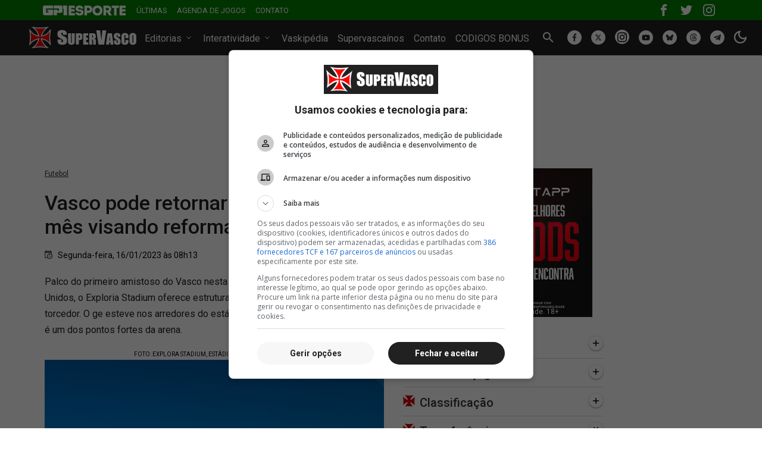

--- FILE ---
content_type: text/html; charset=utf-8
request_url: https://www.supervasco.com/noticias/vasco-pode-retornar-conversas-este-mes-visando-reforma-de-sao-januario-358785.html
body_size: 43403
content:









<!DOCTYPE html>
<html lang="pt-br">
<head>
    <meta name="geo.country" content="BR"/>
    <meta charset="UTF-8">
    <meta name="viewport" content="width=device-width, initial-scale=1, shrink-to-fit=no">
    <link rel="alternate" type="application/rss+xml" href="https://www.supervasco.com/rss/noticias_geral.xml">
    <meta http-equiv="Cache-Control" content="no-cache, no-store, must-revalidate">
    <meta http-equiv="Pragma" content="no-cache">
    <meta http-equiv="Expires" content="0">
    <meta name="google-site-verification" content="armDd3NTQB3nBsoykUq8qAyLzH_Cf37pX3cdi5IIJkk"/>
    <meta name="msvalidate.01" content="726708980C242DBD6C97623327C404AB"/>

    <meta name="color-scheme" content="dark light">

    <title>
    Vasco pode retornar conversas este mês visando reforma de São Januário | SuperVasco
</title>

    <meta name="theme-color" content="#212121">

    
    
        <meta name="robots" content="index, follow, max-snippet:-1, max-video-preview:-1, max-image-preview:large" />
    


    
    <meta name="description" content="Palco do primeiro amistoso do Vasco nesta passagem do clube pelos Estados Unidos o Exploria Stadium oferece estrutura de primeira qualidade para o torcedor. O …"/>
    <link rel="canonical" href="https://www.supervasco.com/noticias/vasco-pode-retornar-conversas-este-mes-visando-reforma-de-sao-januario-358785.html"/>
    <link rel="alternate" media="only screen and (max-width: 640px)" href="https://m.supervasco.com/noticias/vasco-pode-retornar-conversas-este-mes-visando-reforma-de-sao-januario-358785.html">
    


    
    


<meta property="article:publisher" content="https://www.facebook.com/SuperVascoSite" />
<meta property="fb:pages" content="200140346675840" />
<meta property="fb:app_id" content="352341944838811"/>
<meta property="og:site_name" content="SuperVasco"/>
<meta property="og:locale" content="pt_BR"/>
<meta property="og:title" content="Vasco pode retornar conversas este mês visando reforma de São Januário"/>
<meta property="og:type" content="article"/>
<meta property="article:published_time" content="2023-01-16T08:13:29-03:00"/>

<meta property="og:url" content="https://www.supervasco.com/noticias/vasco-pode-retornar-conversas-este-mes-visando-reforma-de-sao-januario-358785.html"/>
<meta property="og:description" content="Palco do primeiro amistoso do Vasco nesta passagem do clube pelos Estados Unidos o Exploria Stadium oferece estrutura de primeira qualidade para o torcedor. O …"/>
<meta property="og:image" content="https://media.supervasco.com/photo/2021/05/sao-januario_iPmXiMP.png"/>
<meta property="og:image:type" content="image/jpeg"/>




<meta name="twitter:creator" content="@supervasco"/>
<meta name="twitter:site" content="@supervasco">

<meta name="twitter:card" content="summary_large_image">
<meta name="twitter:url" content="https://www.supervasco.com/noticias/vasco-pode-retornar-conversas-este-mes-visando-reforma-de-sao-januario-358785.html">
<meta name="twitter:title" content="Vasco pode retornar conversas este mês visando reforma de São Januário">
<meta name="twitter:description" content="Palco do primeiro amistoso do Vasco nesta passagem do clube pelos Estados Unidos o Exploria Stadium oferece estrutura de primeira qualidade para o torcedor. O …">
<meta name="twitter:image" content="https://media.supervasco.com/photo/2021/05/sao-januario_iPmXiMP.png">


    
        









<link rel="preload" href="https://static2020.supervasco.com/CACHE/css/output.615a676729e8.css" as="style">

<link rel="preload" href="https://fonts.googleapis.com/css?family=Roboto:300,400,400i,500,700&display=swap" as="style">

<link rel="preload" href="https://static2020.supervasco.com/CACHE/js/output.eeffbd02dc17.js" as="script">

<link rel="preload" href="https://securepubads.g.doubleclick.net/tag/js/gpt.js" as="script" crossorigin>

<link rel="preconnect" href="https://media.supervasco.com">

<link rel="preconnect" href="https://fonts.gstatic.com" crossorigin>

<link rel="preconnect" href="https://get.optad360.io" crossorigin>

<link rel="preconnect" href="https://www.googletagmanager.com" crossorigin>

<link rel="dns-prefetch" href="//cdnjs.cloudflare.com">

<link rel="dns-prefetch" href="//vaskipedia.com">

<link rel="dns-prefetch" href="//silescore.com.br">

<link rel="dns-prefetch" href="//supervascainos.com">

<link rel="dns-prefetch" href="//static.addtoany.com">

<link rel="dns-prefetch" href="//www.facebook.com">

<link rel="dns-prefetch" href="//pagead2.googlesyndication.com">

<link rel="dns-prefetch" href="//www.google-analytics.com">




<link rel="icon" type="image/png" href="https://static2020.supervasco.com/images/favicon/favicon-96x96.png" sizes="96x96"/>
<link rel="icon" type="image/svg+xml" href="https://static2020.supervasco.com/images/favicon/favicon.svg"/>
<link rel="shortcut icon" href="https://static2020.supervasco.com/images/favicon/favicon.ico"/>
<link rel="apple-touch-icon" sizes="180x180" href="https://static2020.supervasco.com/images/favicon/apple-touch-icon.png"/>
<meta name="apple-mobile-web-app-title" content="SuperVasco"/>
<link rel="manifest" href="/site.webmanifest"/>

<meta name="theme-color" content="#212121">
    

    <link rel="stylesheet" href="https://static2020.supervasco.com/CACHE/css/output.615a676729e8.css" type="text/css">

    <style type="text/css">*,*::before,*::after{box-sizing:border-box}a{color:#333333;text-decoration:none;background-color:transparent;-webkit-text-decoration-skip:objects}a:hover{color:#0D0D0D;text-decoration:underline}a:not([href]):not([tabindex]){color:inherit;text-decoration:none}a:not([href]):not([tabindex]):hover,a:not([href]):not([tabindex]):focus{color:inherit;text-decoration:none}a:not([href]):not([tabindex]):focus{outline:0}figure{margin:0 0 1rem}img{vertical-align:middle;border-style:none}svg{overflow:hidden;vertical-align:middle}table{border-collapse:collapse}caption{padding-top:.75rem;padding-bottom:.75rem;color:#6c757d;text-align:left;caption-side:bottom}th{text-align:inherit}label{display:inline-block;margin-bottom:.5rem}button{border-radius:0}button:focus{outline:1px dotted;outline:5px auto -webkit-focus-ring-color}input,button,select,optgroup,textarea{margin:0;font-family:inherit;font-size:inherit;line-height:inherit}button,input{overflow:visible}button,select{text-transform:none}button,html [type="button"],[type="reset"],[type="submit"]{-webkit-appearance:button}button::-moz-focus-inner,[type="button"]::-moz-focus-inner,[type="reset"]::-moz-focus-inner,[type="submit"]::-moz-focus-inner{padding:0;border-style:none}input[type="radio"],input[type="checkbox"]{box-sizing:border-box;padding:0}input[type="date"],input[type="time"],input[type="datetime-local"],input[type="month"]{-webkit-appearance:listbox}textarea{overflow:auto;resize:vertical}fieldset{min-width:0;padding:0;margin:0;border:0}legend{display:block;width:100%;max-width:100%;padding:0;margin-bottom:.5rem;font-size:1.5rem;line-height:inherit;color:inherit;white-space:normal}progress{vertical-align:baseline}[type="number"]::-webkit-inner-spin-button,[type="number"]::-webkit-outer-spin-button{height:auto}[type="search"]{outline-offset:-2px;-webkit-appearance:none}[type="search"]::-webkit-search-cancel-button,[type="search"]::-webkit-search-decoration{-webkit-appearance:none}::-webkit-file-upload-button{font:inherit;-webkit-appearance:button}output{display:inline-block}.form-control::-webkit-input-placeholder{color:#A6A6A6}.form-control:focus::-webkit-input-placeholder{color:#fff}.form-control:-moz-placeholder{color:#A6A6A6}.form-control:focus:-moz-placeholder{color:#fff}.form-control::-moz-placeholder{color:#A6A6A6}.form-control:focus::-moz-placeholder{color:#fff}.form-control:-ms-input-placeholder{color:#A6A6A6}.form-control:focus:-ms-input-placeholder{color:#fff}.form-dark::-webkit-input-placeholder{color:#fff}.form-dark:focus::-webkit-input-placeholder{color:#333333}.form-dark:-moz-placeholder{color:#fff}.form-dark:focus:-moz-placeholder{color:#333333}.form-dark::-moz-placeholder{color:#fff}.form-dark:focus::-moz-placeholder{color:#333333}.form-dark:-ms-input-placeholder{color:#fff}.form-dark:focus:-ms-input-placeholder{color:#333333}summary{display:list-item;cursor:pointer}template{display:none}[hidden]{display:none!important}h1,h2,h3,h4,h5,h6,.h1,.h2,.h3,.h4,.h5,.h6{margin-bottom:.5rem;font-family:inherit;font-weight:500;line-height:1.2;color:inherit}h1,.h1{font-size:2.5rem}h2,.h2{font-size:2rem}h3,.h3{font-size:1.75rem}h4,.h4{font-size:1.5rem}h5,.h5{font-size:1.25rem}h6,.h6{font-size:1rem}.lead{font-size:1.25rem;font-weight:300}hr{margin-top:1rem;margin-bottom:1rem;border:0;border-top:1px solid #D9D9D9}small,.small{font-size:80%;font-weight:400}body{font-family:'Roboto',sans-serif;margin:0;font-size:1rem;font-weight:400;text-align:left;line-height:1.5;color:#040404;text-align:left;background-color:#fff}.btn,.btn-dark{font-size:14px;font-weight:500;letter-spacing:0.5px;height:36px;padding:0 15px;border:1px solid transparent;background:#FFFFFF;box-shadow:0 1px 3px rgba(0,0,0,0.2),0 2px 2px rgba(0,0,0,0.12),0 0 2px rgba(0,0,0,0.14);border-radius:2px;transition:box-shadow 0.15s ease-in-out}.btn:hover,.btn-dark:hover{box-shadow:0 1px 8px rgba(0,0,0,0.2),0 3px 4px rgba(0,0,0,0.12),0 3px 3px rgba(0,0,0,0.14)}.btn:active,.btn-dark:active{box-shadow:0 1px 3px rgba(0,0,0,0.2),0 2px 2px rgba(0,0,0,0.12),0 0 2px rgba(0,0,0,0.14)}.btn:focus,.btn-dark:focus{outline:0}.btn-link{display:inline-block;padding:7px 15px}.btn-link:hover{text-decoration:none;display:inline-block}.btn-dark{background:#212121;color:#fff}.btn-dark:hover{color:#fff}.btn-dark:active{background:#323131}.form-control,.form-dark{font-size:14px;color:#212121;border:1px solid #E4E4E4;padding:6px 8px;height:32px;border-radius:2px}.form-control:focus{outline:0}.form-dark{color:#fff;background:#212121;border:1px solid #595959}.banner-topo{padding:30px 0}.btn-toggle{border:0;background:#212121;cursor:pointer;outline:none}.btn-toggle:focus{outline:none}.btn-toggle .light{display:none}.banner_home{text-align:center;padding:32px 0}.reload-news{width:180px;margin-left:-90px;position:fixed;top:75px;left:50%;right:50%;z-index:10000;display:none}.reload-news a{color:#fff;font-size:14px;text-align:center;padding:6px 0;background:#D00000;display:block;border-radius:30px}.reload-news a span{display:inline-block;padding-left:5px}.reload-news a:hover{text-decoration:none}.reload-news a:active{background:#950000}.header{background:#212121;color:#fff;padding:2px 0}.navbar{display:flex;flex-wrap:wrap;align-items:center;justify-content:space-between}.navbar h1{margin:0;font-size:0}.navbar .navbar-toggler{display:none;padding:0.25rem 0.75rem;font-size:1.25rem;line-height:1;background-color:transparent;border:1px solid #fff;border-radius:0.25rem}.navbar .navbar-toggler:hover{text-decoration:none}.navbar .navbar-toggler:not(:disabled):not(.disabled){cursor:pointer}.navbar .navbar-toggler-icon{display:inline-block;width:1.5em;height:1.5em;vertical-align:middle;content:"";background:no-repeat center center;background-size:100% 100%}.navbar .navbar-toggler-icon{background-image:url("data:image/svg+xml;charset=utf8,%3CsvgviewBox='003030'xmlns='http://www.w3.org/2000/svg'%3E%3Cpathstroke='rgba(255,255,255,0.8)'stroke-width='2'stroke-linecap='round'stroke-miterlimit='10'd='M47h22M415h22M423h22'/%3E%3C/svg%3E")}.navbar .navbar-collapse{flex-grow:1;align-items:center}.navbar .navbar-nav{display:flex;flex-direction:row;padding-left:0;list-style:none}.navbar .navbar-nav li .nav-link{color:#fff;padding:0 0.5rem}.header .navbar .navbar-nav{margin:13px 0 9px;padding:4px 0}.header .navbar .social-topo{margin-top:8px}.icon-arrow-down{height:13px;display:inline-block}.icon-arrow-down svg{display:block}@media (min-width:990px){.navbar .navbar-collapse{display:flex!important;flex-basis:auto;justify-content:space-around}}@media (max-width:990px){.navbar{flex-wrap:wrap;align-items:center;justify-content:space-between}.navbar .navbar-toggler{display:block}.navbar .navbar-nav{flex-direction:column}.navbar .navbar-collapse{flex-basis:100%;flex-grow:1;align-items:center}}@media screen and (prefers-reduced-motion:reduce){.fade{transition:none}}.fade:not(.show){opacity:0}.collapse:not(.show){display:none}.collapsing{position:relative;height:0;overflow:hidden;transition:height 0.35s ease}@media screen and (prefers-reduced-motion:reduce){.collapsing{transition:none}}.navbar-sub{padding:18px 0;margin:0;list-style:none}.navbar-sub li a{font-size:14px;color:#fff;padding:0 0.5rem}.navbar-nav li .card-header a:not(.collapsed) .rotate-icon{transform:rotate(180deg)}.search-menu{text-align:center;padding:8px 0 14px}.search-menu input[type="text"]{width:570px}.banner-topo-wrap div iframe{display:block;margin:0 auto}.grid{margin:0 auto;max-width:1212px}.grid .d-flex{justify-content:space-between}.column1{flex:0 0 651px;width:651px}.column2{flex:0 0 336px;max-width:336px!important}.column3{flex:0 0 160px;width:160px}.category{padding-bottom:15px}.category i{margin-right:13px;float:left;vertical-align:middle}.category i.icon-home{position:relative;top:-2px}.category h3,.category h2{font-size:16px;margin:0}.category h3 a,.category h2 a{margin-top:2px;display:inline-block;vertical-align:middle}.manchete{position:relative;margin-bottom:20px}.manchete .media{position:relative;display:block}.manchete .media img{width:100%}.manchete .related-article{color:#fff;padding:22px;position:absolute;left:0;bottom:0;right:0;width:100%}.manchete .related-article:before{content:"";background:linear-gradient(180deg,rgba(51,50,50,0) 1.82%,rgba(51,50,50,0.87) 46.33%);position:absolute;top:0;left:0;width:100%;height:100%}.manchete .related-article h2{color:#fff;margin:0 auto 15px;position:relative}.manchete .related-article h2 a{color:#fff;display:block;letter-spacing:0.01em}.manchete .related-article ul{padding:0;margin:0;list-style:none;position:relative}.manchete .related-article ul li{display:flex;align-items:center;margin-bottom:8px}.manchete .related-article ul li:last-child{margin-bottom:0}.manchete .related-article ul li h2,.manchete .related-article ul li h3{font-size:16px;font-weight:normal;margin:0}.manchete .related-article ul li a{color:#fff;font-weight:400}.manchete .related-article ul li i{display:inline-block;vertical-align:middle;margin-right:8px}.manchete .related-article ul li i svg{display:block}.latest-news{margin-bottom:32px}.latest-news ul{padding:0;margin:0 0 32px 0;list-style:none}.latest-news ul li{margin-bottom:15px;position:relative}.latest-news ul li small{color:#fff;font-size:10px;letter-spacing:0.32px;text-align:center;width:22px;float:left;position:relative;z-index:10}.latest-news ul li small svg{position:absolute;top:-1px;left:0;z-index:-1}.latest-news ul li small i{height:8px;display:block;position:relative;top:-1px}.latest-news ul li small i svg{position:relative;z-index:1000000}.latest-news ul li h2,.latest-news ul li h3,.latest-news ul li h4{font-weight:400;margin:0 auto;padding-top:4px}.latest-news ul li h2 a strong,.latest-news ul li h4 a strong{font-weight:500}.latest-news ul li a,.latest-news ul li.date_li span{font-size:14px;color:#333333;display:block;white-space:nowrap;overflow:hidden;padding-left:10px;position:relative;top:-2px}.latest-news ul li.date_li span{font-weight:500}.latest-news ul li time{font-size:12px;position:absolute;right:0;top:1px}.latest-news ul li.date_li small{display:block}.latest-news ul li.date_li small svg{position:relative;top:-3px}.latest-news ul li .top{color:#333;background:#F2F2F2;font-size:8px;text-align:center;padding:2px 0;width:56px;position:relative;right:0;bottom:0;margin-right:8px}.latest-news ul li a:hover{color:#040404}.latest-news ul li a:hover time{font-weight:normal}.latest-news ul li small .podcast-item-icon{display:none}.latest-news ul li small.podcast-icon .podcast-item-icon{display:block;background:url("https://static2020.supervasco.com/images/icones/podcast.svg?20e55fd1c993") no-repeat center center;width:12px;height:10px;margin:3px auto 0}.plus{text-align:center;margin-top:20px}.banner-column2,.mb-jogos{margin-bottom:32px}.banner-margim{margin-top:12px;text-align:center}.banner-column2 p{margin-top:0;text-align:center}.box-jogos{border-bottom:0.25px solid #D9D9D9;margin-bottom:10px;padding-bottom:10px}.box-jogos .category{padding-bottom:0}.box-jogos .category i{margin-right:8px}.box-jogos .category h3,.box-jogos .category h2{font-size:20px;font-weight:500;position:relative;margin:0}.box-jogos .category h3 a,.box-jogos .category h2 a{margin-top:3px;display:block}.box-jogos .category h3 a .cruz-malta,.box-jogos .category h2 a .cruz-malta{display:inline-block;vertical-align:middle}.box-jogos .category h3 a span,.box-jogos .category h2 a span{margin-top:3px;display:inline-block;vertical-align:middle}.box-jogos .category h3 a:hover,.box-jogos .category h2 a:hover{text-decoration:none}.box-jogos .category .icon-arrow{background:#fff;width:24px;height:24px;border-radius:100%;text-align:center;position:absolute;top:0;right:0;box-shadow:0px 1px 3px rgba(0,0,0,0.2),0 2px 2px rgba(0,0,0,0.12),0 0 2px rgba(0,0,0,0.14);transition:ease-in-out 0.3s}.box-jogos .category .icon-arrow svg{margin-bottom:3px}.box-jogos .card-header a:not(.collapsed) .rotate-icon{transform:rotate(43deg)}.box-jogos .card-header a[aria-expanded="true"] .rotate-icon{transform:rotate(43deg)}.box-jogos .blogs{margin-top:-4px}.box-jogos .blogs .blog-line{padding:20px 0}.box-jogos .blogs .blog-line:before{top:0}.jogos{padding:0;margin:0;list-style:none}.jogos li .jogo-data{margin-top:10px;padding-left:6px}.jogos li .jogo-data span{font-size:14px;font-weight:500;display:flex}.jogos li .jogo-data span b{display:inline-block;margin-right:5px}.jogos li .results-wrap{position:relative;padding-left:25px}.jogos li .results{padding:10px 0}.jogos li .results h5{display:flex;margin:0;padding:4px 0;font-size:14px}.jogos li .results h5 img{margin-right:5px}.jogos li .results h5 .placar{margin-left:auto}.jogos li .campeonato-local{justify-content:normal}.jogos li .campeonato-local h3{margin:0}.jogos li .campeonato-local span{font-size:14px}.jogos li .campeonato-local span i{display:inline-block;vertical-align:middle}.jogos li .campeonato-local span small{margin-top:2px;font-size:inherit;display:inline-block;vertical-align:middle}.jogos li .campeonato-local .local{padding-left:8px}.classificacao li .results{padding-bottom:0}.classificacao li .results h5 span b,.classificacao li .campeonato-local span i{display:inline-block;padding-right:8px}.superVascainos{background:#F7F7F7;margin-bottom:32px}.superVascainos .logo{background:#323232;padding:8px 0}.superVascainos .logo a{color:#fff;display:block;margin:0 auto;width:128px;height:25px;background:url("[data-uri]") no-repeat}.superVascainos .login{padding:8px 0 10px}.superVascainos .login a{color:#212121;font-size:14px;font-weight:500;text-align:center;width:106px;border:1px solid #212121;display:block;margin:0 auto;padding:7px 0;border-radius:2px}.superVascainos .login a:hover{color:#040404;background:#ededed;border:1px solid #040404;text-decoration:none}.superVascainos .cadastrar{padding:10px 0 8px;text-align:center}.superVascainos .sep{position:relative;text-align:center;width:90%;margin:0 auto}.superVascainos .sep span{background:#F7F7F7;position:relative;padding:0 3px}.superVascainos .sep:before{content:"";width:100%;height:1px;background:#EDEDED;position:absolute;top:11px;left:0;right:0}.login-acess{padding:10px}.login-form{position:relative}.login-form i{position:absolute;left:8px;top:4px}.login-form input[type="text"],.login-form input[type="email"],.login-form input[type="password"]{display:block;width:100%;margin-bottom:15px;padding-left:32px}.login-form .senha{font-size:12px;text-decoration:underline}.login-form .d-flex{align-items:center}.logado .topo{padding:0;height:40px;margin-bottom:45px;display:flex;align-items:center;justify-content:center;background:#323232 url("[data-uri]") no-repeat 12px 12px;background-size:100px 18px}.logado .topo .user{margin-top:50px;border:4px solid #F7F7F7;border-radius:100%}.logado .topo .user img{border-radius:100%}.logado .user-dados{text-align:center;margin-bottom:20px}.logado .user-dados a{font-size:16px;font-weight:500;display:block}.logado .user-dados span{font-size:12px;font-weight:500;display:block}.logado .user-dados span i{display:inline-block;margin-right:3px;position:relative;top:-1px}.logado .user-items{display:flex;justify-content:space-between;text-align:center;padding:0 10px}.logado .user-items a{font-size:14px}.logado .user-items a i{display:block;margin-bottom:5px}.logado-wrap{padding:0 10px 10px;margin-top:20px}.superVascainos-tabs{padding:0;margin:0;list-style:none;display:flex;border-bottom:0.25px solid #A6A6A6}.superVascainos-tabs li{flex:1 1 50%}.superVascainos-tabs li:last-child{margin-left:18px}.superVascainos-tabs li a{font-size:14px;padding:8px 0;display:block}.superVascainos-tabs li.superVascainos_tab-active a{border-bottom:2px solid #000}.superVascainos-tabs li a:hover{text-decoration:none}.comment-list{padding:0;margin:0;list-style:none}.comment-list li{margin:10px 0}.comment-list li a{font-size:14px}.comment-list li a:hover{text-decoration:none;color:#000}.comment-list li a .name{font-weight:500;display:block}.blogs{margin-top:32px;position:relative}.blogs .blog-line{position:relative}.blogs .blog-line:before{content:"";width:1px;height:100%;background:#D9D9D9;position:absolute;top:10px;left:10px;bottom:0;z-index:-1}.blogs .category h3,.blogs .category h2{font-size:20px;margin-bottom:0}.blogs .jogos li{padding-bottom:10px}.blogs .jogos li:last-child{padding-bottom:0}.blogs .jogos li .jogo-data{margin-top:0;padding-left:4px}.blogs .jogos li .campeonato-local span a{display:block}.blogs .jogos li .campeonato-local span a:hover,.blogs .jogos li .campeonato-local span a:hover small{display:block;text-decoration:underline}.footer{background:#212121;color:#fff;padding-bottom:100px}.footer .container,.footer .copy{display:block;text-align:left}.footer a .cookies{display:inline-block;text-align:left}.footer a .cookies{color:#FFF;display:inline-block}.footer a .cookies span{color:#FFF;display:inline-block;padding:0 5px}.footer a:hover{text-decoration:underline}.footer .copy{line-height:1.7}.menu-footer{padding:0 0 10px 0;margin:15px 0 20px;list-style:none;display:flex;flex-wrap:wrap;border-bottom:0.25px solid #595959}.menu-footer li{flex:1 1 auto;text-align:center}.menu-footer li:first-child{text-align:left}.menu-footer li:last-child{text-align:right}.menu-footer li a{color:#fff}.clearfix::after{display:block;clear:both;content:""}.classificacao_iframe{margin-top:15px}.classificacao_iframe a{font-size:14px;color:#212121;display:block;margin-top:12px}.transferencias ul{padding:20px 0 0 0;margin:0;list-style:none}.transferencias ul li{margin-bottom:10px}.transferencias ul li:last-child{margin-bottom:0}.transferencias ul li .d-flex{justify-content:start}.transferencias ul li .seta{padding-right:10px}.transferencias ul li .jogadores a{font-size:14px;display:block}.transferencias-link{margin-top:20px}.transferencias-link a i{display:inline-block;position:relative;padding-right:4px}.banner_ultimas{margin-top:32px;text-align:center}.banner_ultimas2{margin-bottom:32px}.sile{display:block}.sile a{color:#fff}.estatisticas{padding:20px 0}.estatisticas .d-flex{justify-content:flex-start}.estatisticas .box{flex:1;padding-left:10px}.estatisticas .icn svg{display:block;position:relative;top:2px}.estatisticas span{color:#434242;font-size:14px;margin-bottom:10px;display:block}.estatisticas .title{font-weight:500;margin-bottom:10px}.estatisticas .dados{display:flex;justify-content:space-between}.estatisticas .mb-3{margin:10px}@media (max-width:1093px){.grid{padding:10px}.column1{flex:0 0 481px;width:481px}.latest-news ul li a{max-width:338px}.latest-news-inner ul li a{max-width:386px!important}}@media (max-width:1024px){.grid{width:100%;padding:10px}.column1{flex:0 0 481px;width:481px}.latest-news ul li a{max-width:338px}.manchete .related-article{padding:12px}.manchete .related-article h2{margin:0 auto 10px}.manchete .related-article ul li a{font-size:14px}}.header .container{max-width:1212px}@media only screen and (min-width:990px) and (max-width:1200px){.header .navbar .navbar-nav li .nav-link{font-size:15px;padding:0 4px 0 0}.header .navbar .social-topo li .nav-link{padding:0 4px 0 0}.header .container{max-width:1130px}}@media (max-width:1145px){.toggle-theme{right:0!important;top:-30px!important}}.blur-up{-webkit-filter:blur(5px);filter:blur(5px);transition:filter 400ms,-webkit-filter 400ms}.blur-up.lazyloaded{-webkit-filter:blur(0);filter:blur(0)}a.admasters{margin:0 auto!important}.gp1Topo{background:#007f00;padding:5px 0}.gp1Topo .social{margin-left:auto}.gp1Topo .social .navbar-nav{align-items:center}.gp1Topo .social .navbar-nav li{border:1px solid transparent}.gp1Topo .social .navbar-nav li a{display:block}.gp1Topo .social .navbar-nav li a svg{background:transparent}.gp1Topo .navbar .navbar-nav{margin:0;padding-left:10px}.gp1Topo .navbar .navbar-nav li .nav-link{font-size:13px;text-transform:uppercase}.social-topo li a{display:block}.social-topo li a span{background:#fff;display:block;width:24px;height:24px;padding:0px 4px 3px;border-radius:100%}.social-topo li a span svg{width:100%;height:100%}a.gs-title:hover{text-decoration:underline;color:#333}.toggle-theme{position:absolute;right:-15px;top:13px}.dark-theme .btn-toggle .light{display:block}.dark-theme .btn-toggle .dark{display:none}.dark-theme .btn-toggle i{position:relative}.light-theme .btn-toggle .dark{display:block}.light-theme .btn-toggle .light{display:none}.light-theme .btn-toggle i{position:relative}.tooltip{display:none;position:absolute;right:0;top:calc(100% + 17px);margin-left:-50px;width:185px;color:#fff;background:#4285f4;font:normal 16px 'Roboto',arial,sans-serif;padding:5px 0;border-radius:6px;text-align:center;cursor:pointer;z-index:1000}.tooltip:before{content:'';display:block;width:0;height:0;border:10px solid transparent;border-bottom-color:#4285f4;position:absolute;bottom:100%;right:0;transform:translateX(-50%)}body.dark-theme{--text-color:#fff;--bkg-color:#121212;background:var(--bkg-color)}.dark-theme h1,.dark-theme h2,.dark-theme p,.dark-theme span,.dark-theme a,.dark-theme strong{color:var(--text-color)}.dark-theme a:hover{color:var(--text-color)}.dark-theme .news-detail h1,.dark-theme .news-detail h2,.dark-theme .postage-texto p,.dark-theme .news-detail .date time,.dark-theme .form-group label,.dark-theme .box-panel,.dark-theme .box-panel h3,.dark-theme .box-panel h4,.dark-theme .latest-news ul li time,.dark-theme .flat_page-texto p,.dark-theme .latest-news ul li a,.dark-theme .latest-news ul li.date_li span{color:var(--text-color)}.dark-theme .box-jogos{border-bottom:0.25px solid #303030}.dark-theme .blogs .blog-line:before{background:#303030}.dark-theme .text-table{color:#fff}.dark-theme .show-table__centralized{color:#fff}.dark-theme .box-panel h3,.dark-theme .box-panel h4{border-bottom:0.25px solid #303030}.dark-theme .menu-footer{border-bottom:0.25px solid #303030}.dark-theme .box-panel{border:0.25px solid #303030}.dark-theme .link{border-top:0.25px solid #303030}.dark-theme .latest-news ul li .top,.dark-theme .news-list li .top{background:#242424;color:#E0E0E0}.dark-theme .latest-news ul li .top img,.dark-theme .news-list li .top img{filter:invert(1)}.dark-theme .small-image-noticia .legend{color:#E0E0E0;background:#303030}.dark-theme .form input[type="text"],.dark-theme .form textarea{color:#E0E0E0;background:#303030;border:1px solid #303030}.dark-theme .form input[type="text"]:focus,.dark-theme .form textarea:focus{color:#E0E0E0;background:#000;border:1px solid #303030}.dark-theme .flat_page-texto{color:var(--text-color)}.dark-theme .flat_page-texto p{color:var(--text-color)}.dark-theme .flat_page-texto p a{color:var(--text-color)!important;text-decoration:underline!important}.dark-theme .flat_page-texto ol li{color:var(--text-color)}.dark-theme .custom-control-label::before{background:#E0E0E0}.dark-theme .resultado .progress{background:#E0E0E0}.dark-theme .custom-radio .custom-control-input:checked ~ .custom-control-label::before{background:#303030}.dark-theme .custom-radio .resultado .progress .progress-bar{background:#303030}.dark-theme .link a{background:transparent}.dark-theme .link a:hover{color:#E0E0E0}.dark-theme .btn,.dark-theme .btn-dark{color:#E0E0E0;background:#333}.dark-theme .btn:hover,.dark-theme .btn-dark:hover{color:#E0E0E0}.dark-theme .box-jogos .category .icon-arrow{background:#333}.dark-theme .box-jogos .category .icon-arrow svg{fill:#fff}.dark-theme .especulado input[type=submit]{color:#fff}.dark-theme #form_contato input[type=submit]{color:#E0E0E0}.dark-theme .latest-news ul li.date_li small path{fill:#E0E0E0}.dark-theme .news-list li.date_li small path{fill:#E0E0E0}.dark-theme .mais-recentes .sv-carousel .owl-nav .disabled{background:#333}.dark-theme .mais-recentes .sv-carousel .owl-nav .owl-prev svg,.dark-theme .mais-recentes .sv-carousel .owl-nav .owl-next svg{fill:#fff}.dark-theme .mais-recentes .sv-carousel .owl-nav .owl-prev svg,.dark-theme .mais-recentes .sv-carousel .owl-nav .owl-next svg{fill:#fff}.dark-theme .mais-recentes .sv-carousel .owl-nav .owl-prev,.dark-theme .mais-recentes .sv-carousel .owl-nav .owl-next{background:#333}.dark-theme .latest-news ul li.date_li small path,.dark-theme .mais-recentes .sv-carousel i path{fill:#E0E0E0}.dark-theme .mais-recentes .sv-carousel .owl-nav .disabled{background:#333}.dark-theme .mais-recentes .sv-carousel .owl-nav .disabled svg{fill:#E0E0E0}.dark-theme .noticia-credito{color:#fff}.dark-theme .comment-tabs{border-bottom:0.25px solid #303030}.dark-theme .comment-tabs li.tab-active a{color:#fff;border-bottom:2px solid #fff}.dark-theme .athlete-detail-img small{color:#fff}.dark-theme .spinner-border{border:0.25em solid #fff;border-right-color:transparent}.dark-theme .news-list li a .name-blog{color:var(--text-color)}.dark-theme .athlete-detail .title{color:var(--text-color)}.dark-theme .athlete-detail .title i svg,.dark-theme .athlete-detail .title i path{fill:#E0E0E0}.dark-theme .athlete-detail table{color:#fff}.dark-theme .box-jogos .jogos li .jogo-data span b path{fill:#E0E0E0}.dark-theme .box-jogos .jogos li .jogo-data span b.icons--home path:nth-child(1){fill:#fff}.dark-theme .box-jogos .jogos li .jogo-data span b.icons--home path:nth-child(2){fill:#404040}.dark-theme .box-jogos .jogos li .jogo-data span b.icons--home path:nth-child(3){fill:#404040}.dark-theme .news-detail .date time .icon-date path,.dark-theme .jogos li .campeonato-local span i path,.dark-theme .btn-link i path{fill:#E0E0E0}.dark-theme .transferencias ul li .seta path{fill:#E0E0E0}.dark-theme .link_sv{filter:invert(1)}.dark-theme .selecionar strong,.dark-theme .selecionar h2{color:#fff}.dark-theme .news-detail table{background:#333}.dark-theme .news-detail table tr:first-child th{color:#000}.dark-theme .news-detail table tr th,.dark-theme .news-detail table tr td{color:var(--text-color)}.dark-theme .news-detail table tr:nth-child(odd) td,.dark-theme .news-detail table tr:nth-child(odd) td strong{color:#000}.dark-theme .news-detail table{background:#bbb}.dark-theme .news-detail table tr:nth-child(odd){background:#c7c7c7}.dark-theme .news-detail table tr a,.dark-theme .news-detail table tr th,.dark-theme .news-detail table tr td,.dark-theme .news-detail table tr td p,.dark-theme .news-detail table tr td strong{color:#000}.news-detail table.table tbody tr:first-child th{border-bottom:1px solid #dee2e6}.dark-theme .news-detail .game_statistics tr th,.dark-theme .news-detail .game_statistics tbody tr:first-child th{color:#000}.dark-theme .news-detail .dataTable tbody,.dark-theme .news-detail .zztable{background:#f2f2f2}.dark-theme .news-detail .dataTable tr th,.dark-theme .news-detail .zztable tr th{color:#000}.dark-theme .news-detail table tr th h4{color:#000;margin:0}.dark-theme .news-detail .legend{color:#000}.dark-theme .news-detail table tr:nth-child(odd) td p{color:#000}.dark-theme .postage-texto ol li{color:#fff}.dark-theme .postage-texto ul li{color:#fff}a.gs-title:hover{color:#000}.cc-banner .cc-message{color:#fff}.dark-theme .api_football_header{color:#fff;background:#000;border-bottom:.5px solid #000}.dark-theme [class^=api_football_width_]{color:#fff;background:#222;border:.5px solid #222}.dark-theme .api_football_logo_xl{border:1px solid #000}.dark-theme #fixture_events td,.dark-theme #fixture_lineups td,.dark-theme #fixture td{color:#fff;background:#222;border:1px solid #000}.dark-theme #fixture td{border:1px solid #222}.dark-theme #fixture_events td.api_football_header{color:#fff;background:#000;border-bottom:.5px solid #000}.dark-theme .tabela-equipes .table-2 table tr td:nth-of-type(2n-1){color:#fff;background:#333}.dark-theme .tabela-equipes .table-2 table tr td:nth-of-type(2n-1) span{color:#fff}.dark-theme .tabela-equipes .table-2 table tr td span{color:#000}.dark-theme .tabela-equipes .table-2 table tr:first-child td:nth-of-type(2n-1){color:#000;background:#f2f2f2}.dark-theme .tabela-equipes .table-1 table tr:first-child td,.dark-theme .tabela-equipes .table-2 table tr:first-child td{background:#f2f2f2}.dark-theme .tabela-equipes .table-1 table tr td.pts-title span,.dark-theme .tabela-equipes .table-2 table tr td.pts-title span,.dark-theme .tabela-equipes .table-1 table tr td.classificacao span{color:#000}.dark-theme .tabela-equipes .table-2 table tr td.pts-title span{text-align:center}.dark-theme .equipes .club-name,.dark-theme .equipes .club-name2{color:#000}.dark-theme .equipes .club-name,.dark-theme .equipes .club-name2{color:#000}.dark-theme .tabela-equipes .table-1 table tr,.dark-theme .tabela-equipes .table-2 table tr{background:#f2f2f2}.dark-theme .proximo-jogos .nome-time,.dark-theme .proximo-jogos .versus{color:#fff}.dark-theme .update_latest-news{background:#242424}.dark-theme h3.active-item,.dark-theme h2.active-item{color:#FFFFFF}.dark-theme .box-panel .title_poll,.dark-theme .wallpaper_list .box-panel h2{color:#E0E0E0;border-bottom:0.25px solid #303030}.dark-theme .box-panel h2{color:#E0E0E0}.dark-theme .news-detail [id^="div-gpt-ad-"]{background:#121212}@media (max-width:768px){.btn-toggle{background:transparent}.dark-theme .sv-carousel .owl-prev span,.dark-theme .sv-carousel .owl-next span{color:#333}.dark-theme .tabs{border-bottom:0.25px solid #303030}.dark-theme .tabs li.active-item{color:var(--text-color)}.dark-theme .selector{background:#fff}.dark-theme .tab-content .tab-item-content{background:transparent}.dark-theme .news-list li a h2,.news-list li a h3{color:var(--text-color)}.dark-theme .jogos li .campeonato-local span i svg{filter:contrast(60%)}.dark-theme .pagination .btn .icon-arrow-left svg,.dark-theme .pagination .btn .icon-arrow-right path{fill:#fff}}.dark-theme .twitter-timeline-light{display:none}.dark-theme .twitter-timeline-dark{display:block}.dark-theme .proximo-jogos .pr-2,.dark-theme .proximo-jogos .pl-2{color:#fff}.dark-theme .player_none{color:#fff}body.light-theme{--text-color-light:#333;--bkg-color-light:#fff;background:var(--bkg-color-light)}.light-theme h1,.light-theme p,.light-theme span,.light-theme a,.light-theme strong{color:var(--text-color-light)}.light-theme a:hover{color:#000}.navbar-sub li a:hover{color:#fff}.sile a{color:#fff;text-decoration:underline}.sile a:hover{color:#fff}.light-theme .hello_bar a span{color:#fff}.light-theme .menu ul li .menu-link,.light-theme .menu ul li .card-body a{color:#fff}.light-theme .menu ul li .menu-link span{color:#fff}.light-theme .news-detail h1,.light-theme .postage-texto p,.light-theme .news-detail .date time,.light-theme .form-group label,.light-theme .box-panel,.light-theme .box-panel h3,.light-theme .box-panel h4,.light-theme .latest-news ul li time,.light-theme .flat_page-texto p,.light-theme .latest-news ul li a,.light-theme .latest-news ul li.date_li span{color:var(--text-color-light)}.light-theme .box-jogos{border-bottom:0.25px solid #d9d9d9}.light-theme .blogs .blog-line:before{background:#d9d9d9}.light-theme .box-panel h3{border-bottom:0.25px solid #d9d9d9}.light-theme .box-panel h4{border-top:0.25px solid #d9d9d9}.light-theme .menu-footer{border-bottom:0.25px solid #d9d9d9}.light-theme .box-panel{border:1px solid #d9d9d9}.light-theme .link{border-top:0.25px solid #d9d9d9}.light-theme .latest-news ul li .top{background:#f2f2f2;color:var(--text-color-light)}.light-theme .latest-news ul li .top img{filter:none}.light-theme .small-image-noticia .legend{color:var(--text-color-light);background:#d9d9d9}.light-theme .form input[type="text"],.light-theme .form textarea{color:var(--text-color-light);background:#fff;border:1px solid #d9d9d9}.light-theme .form input[type="text"]:focus,.light-theme .form textarea:focus{color:var(--text-color-light);background:#fff;border:1px solid #d9d9d9}.light-theme .flat_page-texto{color:var(--text-color-light)}.light-theme .flat_page-texto p{color:var(--text-color-light)}.light-theme .flat_page-texto p a{color:var(--text-color-light)!important;text-decoration:underline!important}.light-theme .flat_page-texto ol li{color:var(--text-color-light)}.light-theme .reload-news a span{color:#fff}.light-theme .custom-control-label::before{background:#E0E0E0}.light-theme .resultado .progress{background:#E0E0E0}.light-theme .custom-radio .custom-control-input:checked ~ .custom-control-label::before{background:#d9d9d9}.light-theme .custom-radio .resultado .progress .progress-bar{background:#d9d9d9}.light-theme .link a{background:transparent}.light-theme .link a:hover{color:var(--text-color-light)}.light-theme .btn,.light-theme .btn-dark{color:#333;background:#fff}.light-theme .btn:hover,.light-theme .btn-dark:hover{color:#000}.light-theme .box-jogos .category .icon-arrow{background:#fff}.light-theme .box-jogos .category .icon-arrow svg{fill:#000}.light-theme .latest-news ul li.date_li small path{fill:var(--text-color-light)}.light-theme .mais-recentes .sv-carousel .owl-nav .disabled{background:#fff}.light-theme .mais-recentes .sv-carousel .owl-nav .owl-prev svg,.light-theme .mais-recentes .sv-carousel .owl-nav .owl-next svg{fill:#d2d2d2}.light-theme .mais-recentes .sv-carousel .owl-nav .owl-prev svg,.light-theme .mais-recentes .sv-carousel .owl-nav .owl-next svg{fill:#000}.light-theme .mais-recentes .sv-carousel .owl-nav .owl-prev,.light-theme .mais-recentes .sv-carousel .owl-nav .owl-next{background:#fff}.light-theme .latest-news ul li.date_li small path,.light-theme .mais-recentes .sv-carousel i path{fill:var(--text-color-light)}.light-theme .mais-recentes .sv-carousel .owl-nav .disabled{background:#fff}.light-theme .mais-recentes .sv-carousel .owl-nav .disabled svg{fill:#E0E0E0}.light-theme .noticia-credito{color:#212121!important}.light-theme .comment-tabs{border-bottom:0.25px solid #d9d9d9}.light-theme .comment-tabs li.tab-active a{color:#333;border-bottom:2px solid #212121}.light-theme .spinner-border{border:0.25em solid #fff;border-right-color:transparent}.light-theme .news-list li a .name-blog{color:var(--text-color-light)}.light-theme .athlete-detail .title{color:var(--text-color-light)}.light-theme .athlete-detail .title i svg,.light-theme .athlete-detail .title i path{fill:var(--text-color-light)}.light-theme .box-jogos .jogos li .jogo-data span b path{fill:var(--text-color-light)}.light-theme .news-detail .date time .icon-date path,.light-theme .jogos li .campeonato-local span i path,.light-theme .btn-link i path{fill:var(--text-color-light)}.light-theme .transferencias ul li .seta path{fill:var(--text-color-light)}.light-theme .link_sv{filter:none}.light-theme .hello_bar a:hover{color:#fff}.light-theme .news-detail table{background:#fff}.light-theme .news-detail table tr:first-child th{color:var(--text-color-light)}.light-theme .news-detail table tr th,.light-theme .news-detail table tr td{color:#333}.light-theme .news-detail table tr:nth-child(odd) td,.light-theme .news-detail table tr:nth-child(odd) td strong{color:#000}.light-theme .news-detail table tr:nth-child(odd) td p{color:#000}.light-theme .postage-texto ol li{color:#333}.light-theme .postage-texto ul li{color:#333}.light-theme .menu-footer li a:hover{color:#fff}.light-theme .footer a{color:#fff}.light-theme .footer a:hover{color:#fff}a.gs-title:hover{color:#000}@media (max-width:768px){.logo_tipo{margin-right:10px}.toggle-theme{position:absolute;right:42px;top:auto}.btn-toggle{background:transparent}.light-theme .sv-carousel .owl-prev span,.light-theme .sv-carousel .owl-next span{color:#333}.light-theme .tabs{border-bottom:0.25px solid #d9d9d9}.light-theme .tabs li.active-item{color:var(--text-color-light)}.light-theme .selector{background:#fff}.light-theme .tab-content .tab-item-content{background:transparent}.light-theme .news-list li a h2,.news-list li a h3{color:var(--text-color-light)}.light-theme .jogos li .campeonato-local span i svg{filter:contrast(60%)}.light-theme .banner_mobile{background:#fff}.light-theme .pagination .btn .icon-arrow-left svg,.light-theme .pagination .btn .icon-arrow-right path{fill:#fff}}.grid{max-width:1130px}.column1{flex:0 0 570px;flex-basis:570px;max-width:570px}.twitter-tweet{max-width:100%!important}.instagram-media{max-width:100%!important}.category h1,.category h2,.category h3{font-size:20px;font-weight:500}.category-inner{display:inline-block;vertical-align:middle}.category i{margin-right:8px;position:relative;top:-1px}.news-detail{margin-bottom:20px}.news-detail .secao{font-size:12px;display:block;margin-bottom:20px}.news-detail .secao a{text-decoration:underline}.news-detail h1{color:#212121;font-weight:500;font-size:34px;line-height:40px;margin:0 auto}.news-detail .date{margin:18px 0}.news-detail .date time{font-size:14px}.news-detail .date time .icon-date{display:inline-block;vertical-align:middle}.news-detail .date time .icon-date svg{display:block;margin-top:-4px;margin-right:5px}.news-detail .date .quant{color:#fff;font-size:10px;letter-spacing:0.32px;text-align:center;width:22px;margin-right:13px;display:inline-block;position:relative}.news-detail .date .quant svg{position:absolute;top:-1px;left:0;z-index:-1}.news-detail iframe{width:100%;margin:10px auto;display:flex;max-width:550px}.news-detail .youtube-embed-wrapper iframe{margin:0 auto}.postage-texto .instagram-media{max-width:658px!important}.postage-texto p{color:#212121;font-size:16px;line-height:27px;word-break:break-word;margin-bottom:20px;margin-top:20px}.postage-texto ul li{color:#212121;font-size:16px;line-height:27px;word-break:break-word}.postage-texto p a,.postage-texto a{text-decoration:underline!important}.noticia-credito{color:#212121;font-size:14px;display:block;margin-top:20px}.container-image{padding:0;margin:0;list-style:none;background:#1F1F1F;max-width:max-content}.container-image li img,.container-image img{max-width:100%;height:auto}.container-image span{color:#fff;display:block;padding:5px;font-size:12px}.container-image .image-legend{padding:10px 10px 4px;font-weight:500}.container-image .image-credits{padding:0 10px 10px 10px}.mais-recentes{margin:20px}.mais-recentes .sv-carousel{max-width:590px;padding:0;margin:0 auto;list-style:none}.mais-recentes .sv-carousel time{font-size:12px;display:block;margin:5px 0}.mais-recentes .sv-carousel i{display:inline-block}.mais-recentes .sv-carousel i svg{position:relative;top:1px;display:block}.mais-recentes .sv-carousel span,.mais-recentes .sv-carousel h3{font-size:14px;display:block;margin:0;font-weight:400;line-height:1.3}.mais-recentes .sv-carousel .owl-nav .owl-prev,.mais-recentes .sv-carousel .owl-nav .owl-next{background:#fff;font-size:0;width:24px;height:24px;margin-top:-40px;position:absolute;top:50%;border-radius:100%;box-shadow:0 1px 3px rgba(0,0,0,0.2),0 2px 2px rgba(0,0,0,0.12),0 0 2px rgba(0,0,0,0.14)}.mais-recentes .sv-carousel .owl-nav .owl-prev button,.mais-recentes .sv-carousel .owl-nav .owl-next button{outline:none}.mais-recentes .sv-carousel .owl-nav .owl-prev svg,.mais-recentes .sv-carousel .owl-nav .owl-next svg{fill:#000}.mais-recentes .sv-carousel .owl-nav .owl-prev span,.mais-recentes .sv-carousel .owl-nav .owl-next span{font-size:0}.mais-recentes .sv-carousel .owl-nav .owl-prev{left:-40px}.mais-recentes .sv-carousel .owl-nav .owl-next{right:-40px}.mais-recentes .sv-carousel .owl-nav .disabled{background-color:#f4f4f4}.mais-recentes .sv-carousel .owl-nav .disabled svg{fill:#c0c0c0}.mais-recentes .sv-carousel .owl-item img{height:auto!important}.mais-recentes .sv-carousel .item a b{display:block;height:95px;overflow:hidden}.h2-grande{font-size:18px}.h2-medio{font-size:16px}.h3-grande{font-size:18px}.h3-medio{font-size:16px}.small-image-noticia{width:400px;margin:10px auto;clear:both}.small-image-noticia img{width:100%;height:auto}.small-image-noticia .legend{padding:5px;background:#e8e8e8;font-size:14px}.small-image-noticia .credit,.credit_embedded_image{font-size:10px;text-transform:uppercase;display:block;text-align:right;padding-bottom:2px}.big-image-noticia img{max-width:100%;height:auto;display:block;margin:0 auto}.big-image-noticia a img{max-width:100%;width:max-content;max-height:640px;display:block;margin:0 auto}.big-image-noticia .legend{padding:5px;background:#e8e8e8;font-size:14px}.big-image-noticia .credit,.credit_embedded_image{font-size:10px;text-transform:uppercase;display:block;text-align:right;padding-bottom:2px}.img-fluid{max-width:100%;height:auto!important}.postage-texto video{max-width:100%;width:max-content;max-height:640px;display:block;margin:0 auto}.div_under_image{text-align:center;display:block!important;margin-top:10px}.div_under_image [id^="div-gpt-ad-"]{text-align:center;height:auto!important;display:block!important}.div_under_image [id^="lx_"]{display:flex;justify-content:center;align-items:center}.div_under_image [id^="google_ads_iframe_"]{height:auto!important}.news-detail table{width:100%!important;margin-bottom:20px;border:0!important}.news-detail table tr:nth-child(odd){background:#f2f2f2}.news-detail table tr td,.news-detail table tr th{padding:10px;border-bottom:1px solid #dee2e6;border-left:0;border-right:0}.news-detail table tr td p{margin:0;color:#000}.news-detail table tr:nth-child(odd) p{margin:0;color:#000!important}.news-detail table.table thead tr:first-child{background:transparent}.news-detail table.table tr:first-child th{border-bottom:1px solid #000}.postage-texto .mat-table thead tr:first-child h4{margin:0}.postage-texto .mat-table thead tr:first-child th{color:#000}blockquote{font-style:italic;border-left:4px solid #ccc;padding-left:10px}.flat_page-texto p{color:#595959}.flat_page-texto a{color:#595959;text-decoration:underline}.flat_page-texto a:hover{color:#000}.category-interna{margin-left:-20px}.link_sv{width:auto!important;max-width:100%;padding:0!important;margin:0 5px!important;border:none;outline:none!important}.wallpaper_list{padding:0;margin:0;list-style:none}.wallpaper_list li .box-panel a img{width:100%;height:auto}.wallpaper_list li .dados{font-size:12px;margin-bottom:0;padding:0 10px}.wallpaper_list li .dados a{text-decoration:underline}.wallpaper_list li .dados-ult{padding-bottom:18px}.btn-download{margin-bottom:18px}.btn-download a.btn-link{margin:25px 10px 0;height:auto;display:block}.btn-download a.btn-link i{display:inline-block;position:relative;margin-right:4px}.btn-download a.btn-link:hover{display:block}.comment-tabs{padding:0;margin:0 0 10px 0;border-bottom:0.25px solid hsl(210,6%,79%)}.comment-tabs li{display:inline-block;margin-right:15px}.comment-tabs li a{color:#A6A6A6;font-weight:500;font-size:18px;padding:10px 0;border-bottom:2px solid transparent;display:block}.comment-tabs li.tab-active a{color:#212121;border-bottom:2px solid #212121}.comment-tabs li a:hover{text-decoration:none}.banner_internas{margin:32px 0;position:relative;z-index:1}.footer{margin-top:20px}.ckeditor-html5-audio{border:1px solid #333;border-radius:4px;width:100%}.loading{position:relative;text-align:center}.loading .spinner-wrap{text-align:center;margin-bottom:-36px;min-height:32px}.loading .spinner-border{margin:0 auto}.loading .face-coment{background:#fff;position:relative;z-index:1}.loading .face-coment .fb_iframe_widget{min-height:34px}.sr-only{display:none}.addthis_sharing_toolbox{margin-bottom:20px}.tabs-stage{background:#fff}.share_this{display:flex;justify-content:center;flex-wrap:wrap;margin-bottom:20px}.share_this .telegram_grup{position:relative;top:0;margin-left:5px}.share_this .social_link{margin-left:5px;background:#000;border-radius:100%;width:38px;height:38px}.share_this .social_link img{max-width:100%;position:relative;top:-2px}.share_this .social_link_x{display:flex;align-items:center;justify-content:center}.fb_iframe_widget_fluid_desktop iframe{width:100%!important}.fb-comments span iframe{width:100%!important}@-webkit-keyframes spinner-border{to{-webkit-transform:rotate(360deg);transform:rotate(360deg)}}@keyframes spinner-border{to{-webkit-transform:rotate(360deg);transform:rotate(360deg)}}.spinner-border{display:inline-block;width:2rem;height:2rem;vertical-align:text-bottom;border:0.25em solid currentColor;border-right-color:transparent;border-radius:50%;-webkit-animation:0.75s linear infinite spinner-border;animation:0.75s linear infinite spinner-border}.latest-news .category{position:relative}.update_latest-news{color:#595959;font-size:11px;text-transform:uppercase;background:#f7f7f7;display:flex;padding:3px 5px 2px 3px;position:absolute;right:0;top:0}.update_latest-news span{position:relative;top:2px}.update_latest-news:before{content:"";background:url("https://static2020.supervasco.com/images/alert.gif?20e55fd1c993") no-repeat center center;background-size:100% 100%;width:18px;height:18px;margin-right:5px}.update_latest-news:hover{text-decoration:none}.list_links{margin-left:0;padding-left:17px}.postage_news{margin-top:18px;font-size:16px}.ckeditor-html5-video .credit{font-size:11px;text-align:right;padding-bottom:2px;display:block;text-transform:uppercase}.postage-texto [data-oembed-url]{height:fit-content;margin:0 auto}.postage-texto [data-oembed-url^="https://www.youtube.com/shorts/"]{height:640px;aspect-ratio:6 / 10.6}.postage-texto [data-oembed-url] iframe,.postage-texto [data-oembed-url^="https://www.youtube.com/shorts/"] iframe{margin:0}@media (max-width:1093px){.grid{width:100%;padding:10px}.column1{flex:0 0 580px;max-width:552px}.latest-news ul li a{max-width:444px}}@media (max-width:1024px){.grid{width:100%;padding:10px}.column1{flex:0 0 518px}}@media (max-width:990px){.category{margin-bottom:25px}.category h3{font-size:16px;font-weight:500}.category-inner{display:inline-block;vertical-align:middle}.publicidade{margin-top:28px;margin-bottom:30px}.news-list li a .news-list-link{font-weight:500;font-size:14px;position:relative}.news-list li a .news-list-link .top{background:#F7F7F7;font-size:8px;text-align:center;padding:2px 0;width:56px;position:absolute;right:0;bottom:0}.postage-texto p{color:#212121;font-size:16px;line-height:27px}.noticia-credito{color:#212121;font-size:14px;display:block;margin:20px 0}.postage-texto .col-lg-6,.postage-texto .col-sm-12{padding:0}.news-detail h1{font-size:29px;line-height:40px}.news-detail .date{margin:18px 0;border-bottom:0.25px solid #E4E4E4;padding-bottom:20px}}.comentarios-spv{background:#F7F7F7}.comentarios-spv .top{background:#3C4043;padding:7px 20px}.comentarios-spv .top span,.comentarios-spv .top a{color:#fff}.comentarios-spv .top a{width:128px;height:25px;background:url("[data-uri]") no-repeat}.comentarios-spv .classificar{background:transparent;padding:17px 20px 5px}.comentarios-spv .classificar span{font-weight:500}.mt-android{display:inline-block;font-size:9px}.mt-android input{position:absolute;box-sizing:border-box;height:0;width:0;border:none;z-index:1;cursor:pointer;-moz-appearance:none;-webkit-appearance:none}.mt-android label{display:inline-block;position:relative;box-sizing:border-box;cursor:pointer;width:4em;height:1.75em;border-radius:.875em;background-image:linear-gradient(90deg,#cecece 0,#cecece 50%,#3C4043 0,#3C4043);background-size:8em 1.7em;transition:all .3s ease}.mt-android label:before{content:"";display:block;position:absolute;width:2.25em;height:2.25em;top:-.25em;left:0;border-radius:2em;background:#0D0D0D;transition:.3s ease;box-shadow:0 0.125em 0.375em rgba(0,0,0,.5)}.mt-android input:focus{outline:none}.mt-android input:checked+label{background-position:-100%}.mt-android input:checked+label:before{transform:translateX(1.75em)}.mt-android input:disabled+label{background:#ccc!important;cursor:not-allowed!important}.mt-android input:disabled+label:before{background:#ccc!important;box-shadow:0 .125em .375em rgba(0,0,0,.5)!important}.comentarios-spv .comentario{background:transparent;padding:14px}.comentarios-spv .comentario ul{padding:0;margin:0;list-style:none}.comentarios-spv .comentario ul li .user{}.comentarios-spv .comentario ul li .user .user-img img,.comentar img{border-radius:100%}.comentarios-spv .comentario ul li .user .user-img strong{font-size:14px}.comentarios-spv .comentario ul li .ranking{margin-bottom:8px}.comentarios-spv .comentario ul li .ranking .icon-trofeu{display:inline-block;vertical-align:top;margin-right:4px}.comentarios-spv .comentario ul li .ranking strong{color:#2A2929;font-size:12px}.comentarios-spv .comentario ul li .ranking time{color:#939DA6;font-size:12px}.comentarios-spv .comentario ul li .box-text{padding-left:40px;padding-bottom:10px;position:relative}.comentarios-spv .comentario ul li .box-text:before{content:"";width:1px;height:100%;background:#EDEDED;position:absolute;left:15px;top:0}.comentarios-spv .comentario ul li .box-text p,.box-reply p{margin:0;font-weight:normal;font-size:14px}.reply{padding:20px 0 10px 0}.reply a{font-size:12px;display:inline-block;margin-right:20px}.reply a:hover{text-decoration:none}.box-reply{padding-left:60px}.box-reply .comentar .comentar-form textarea{max-width:495px}.box-reply .comentar .box-text:before{display:none}.mais-comentarios{text-align:center;padding:10px 0 25px}.comentar{padding:0 14px}.comentar hr{margin:0 0 30px}.comentar .wrap{background:transparent}.comentar h4{font-size:16px;margin:9px 0 18px}.comentar label{font-size:12px;display:block;margin-bottom:25px}.comentar .comentar-form{padding-bottom:20px}.comentar .comentar-form .user-img{margin-right:5px}.comentar .comentar-form textarea{max-width:580px;height:170px}.comentar .align-btn{text-align:right;margin-top:10px}.comentar .comentar-form .login{position:relative}.comentar .comentar-form .login i{position:absolute;left:8px;top:4px}.comentar .comentar-form input[type="text"],.comentar .comentar-form input[type="email"],.comentar .comentar-form input[type="password"]{display:block;width:100%;margin-bottom:15px;padding-left:32px}.comentar .comentar-form .senha{font-size:12px;text-decoration:underline}.comentar .criar-conta{text-align:center}.comentar .criar-conta h5{font-size:14px;font-weight:normal;position:relative;margin:20px auto 20px;width:250px;display:block}.comentar .criar-conta h5:before{content:"";width:100%;height:1px;background:#D9D9D9;margin-top:-1px;position:absolute;top:50%;left:0;right:0}.comentar .criar-conta h5 span{background:#F7F7F7;padding:0 10px;position:relative;z-index:100}@media (max-width:990px){.comentario .comentar{padding:0;margin-bottom:15px}.box-reply{padding-left:0}}.owl-carousel,.owl-carousel .owl-item{-webkit-tap-highlight-color:transparent;position:relative}.owl-carousel{display:none;width:100%;z-index:1}.owl-carousel .owl-stage{position:relative;-ms-touch-action:pan-Y;touch-action:manipulation;-moz-backface-visibility:hidden}.owl-carousel .owl-stage:after{content:".";display:block;clear:both;visibility:hidden;line-height:0;height:0}.owl-carousel .owl-stage-outer{position:relative;overflow:hidden;-webkit-transform:translate3d(0,0,0)}.owl-carousel .owl-item,.owl-carousel .owl-wrapper{-webkit-backface-visibility:hidden;-moz-backface-visibility:hidden;-ms-backface-visibility:hidden;-webkit-transform:translate3d(0,0,0);-moz-transform:translate3d(0,0,0);-ms-transform:translate3d(0,0,0)}.owl-carousel .owl-item{min-height:1px;float:left;-webkit-backface-visibility:hidden;-webkit-touch-callout:none}.owl-carousel .owl-item img{display:block;width:100%}.owl-carousel .owl-dots.disabled,.owl-carousel .owl-nav.disabled{display:none}.no-js .owl-carousel,.owl-carousel.owl-loaded{display:block}.owl-carousel .owl-dot,.owl-carousel .owl-nav .owl-next,.owl-carousel .owl-nav .owl-prev{cursor:pointer;-webkit-user-select:none;-khtml-user-select:none;-moz-user-select:none;-ms-user-select:none;user-select:none}.owl-carousel .owl-nav button.owl-next,.owl-carousel .owl-nav button.owl-prev,.owl-carousel button.owl-dot{background:0 0;color:inherit;border:none;padding:0!important;font:inherit}.owl-carousel.owl-loading{opacity:0;display:block}.owl-carousel.owl-hidden{opacity:0}.owl-carousel.owl-refresh .owl-item{visibility:hidden}.owl-carousel.owl-drag .owl-item{-ms-touch-action:pan-y;touch-action:pan-y;-webkit-user-select:none;-moz-user-select:none;-ms-user-select:none;user-select:none}.owl-carousel.owl-grab{cursor:move;cursor:grab}.owl-carousel.owl-rtl{direction:rtl}.owl-carousel.owl-rtl .owl-item{float:right}.owl-carousel .animated{animation-duration:1s;animation-fill-mode:both}.owl-carousel .owl-animated-in{z-index:0}.owl-carousel .owl-animated-out{z-index:1}.owl-carousel .fadeOut{animation-name:fadeOut}@keyframes fadeOut{0%{opacity:1}100%{opacity:0}}.owl-height{transition:height .5s ease-in-out}.owl-carousel .owl-item .owl-lazy{opacity:0;transition:opacity .4s ease}.owl-carousel .owl-item .owl-lazy:not([src]),.owl-carousel .owl-item .owl-lazy[src^=""]{max-height:0}.owl-carousel .owl-item img.owl-lazy{transform-style:preserve-3d}.owl-carousel .owl-video-wrapper{position:relative;height:100%;background:#333}.owl-carousel .owl-video-play-icon{position:absolute;height:80px;width:80px;left:50%;top:50%;margin-left:-40px;margin-top:-40px;background:url(https://static2020.supervasco.com/css/owl.video.play.png) no-repeat;cursor:pointer;z-index:1;-webkit-backface-visibility:hidden;transition:transform .1s ease}.owl-carousel .owl-video-play-icon:hover{-ms-transform:scale(1.3,1.3);transform:scale(1.3,1.3)}.owl-carousel .owl-video-playing .owl-video-play-icon,.owl-carousel .owl-video-playing .owl-video-tn{display:none}.owl-carousel .owl-video-tn{opacity:0;height:100%;background-position:center center;background-repeat:no-repeat;background-size:contain;transition:opacity .4s ease}.owl-carousel .owl-video-frame{position:relative;z-index:1;height:100%;width:100%}@keyframes plyr-progress{to{background-position:25px 0;background-position:var(--plyr-progress-loading-size,25px) 0}}@keyframes plyr-popup{0%{opacity:.5;transform:translateY(10px)}to{opacity:1;transform:translateY(0)}}@keyframes plyr-fade-in{from{opacity:0}to{opacity:1}}.plyr{-moz-osx-font-smoothing:grayscale;-webkit-font-smoothing:antialiased;align-items:center;direction:ltr;display:flex;flex-direction:column;font-family:inherit;font-family:var(--plyr-font-family,inherit);font-variant-numeric:tabular-nums;font-weight:400;font-weight:var(--plyr-font-weight-regular,400);height:100%;line-height:1.7;line-height:var(--plyr-line-height,1.7);max-width:100%;min-width:200px;position:relative;text-shadow:none;transition:box-shadow .3s ease;z-index:0}.plyr audio,.plyr iframe,.plyr video{display:block;height:100%;width:100%}.plyr button{font:inherit;line-height:inherit;width:auto}.plyr:focus{outline:0}.plyr--full-ui{box-sizing:border-box}.plyr--full-ui *,.plyr--full-ui ::after,.plyr--full-ui ::before{box-sizing:inherit}.plyr--full-ui a,.plyr--full-ui button,.plyr--full-ui input,.plyr--full-ui label{touch-action:manipulation}.plyr__badge{background:#4a5464;background:var(--plyr-badge-background,#4a5464);border-radius:2px;border-radius:var(--plyr-badge-border-radius,2px);color:#fff;color:var(--plyr-badge-text-color,#fff);font-size:9px;font-size:var(--plyr-font-size-badge,9px);line-height:1;padding:3px 4px}.plyr--full-ui ::-webkit-media-text-track-container{display:none}.plyr__captions{animation:plyr-fade-in .3s ease;bottom:0;display:none;font-size:13px;font-size:var(--plyr-font-size-small,13px);left:0;padding:10px;padding:var(--plyr-control-spacing,10px);position:absolute;text-align:center;transition:transform .4s ease-in-out;width:100%}.plyr__captions span:empty{display:none}@media (min-width:480px){.plyr__captions{font-size:15px;font-size:var(--plyr-font-size-base,15px);padding:calc(10px * 2);padding:calc(var(--plyr-control-spacing,10px) * 2)}}@media (min-width:768px){.plyr__captions{font-size:18px;font-size:var(--plyr-font-size-large,18px)}}.plyr--captions-active .plyr__captions{display:block}.plyr:not(.plyr--hide-controls) .plyr__controls:not(:empty)~.plyr__captions{transform:translateY(calc(10px * -4));transform:translateY(calc(var(--plyr-control-spacing,10px) * -4))}.plyr__caption{background:rgba(0,0,0,.8);background:var(--plyr-captions-background,rgba(0,0,0,.8));border-radius:2px;-webkit-box-decoration-break:clone;box-decoration-break:clone;color:#fff;color:var(--plyr-captions-text-color,#fff);line-height:185%;padding:.2em .5em;white-space:pre-wrap}.plyr__caption div{display:inline}.plyr__control{background:0 0;border:0;border-radius:3px;border-radius:var(--plyr-control-radius,3px);color:inherit;cursor:pointer;flex-shrink:0;overflow:visible;padding:calc(10px * .7);padding:calc(var(--plyr-control-spacing,10px) * .7);position:relative;transition:all .3s ease}.plyr__control svg{display:block;fill:currentColor;height:18px;height:var(--plyr-control-icon-size,18px);pointer-events:none;width:18px;width:var(--plyr-control-icon-size,18px)}.plyr__control:focus{outline:0}.plyr__control.plyr__tab-focus{outline-color:#333;outline-color:var(--plyr-tab-focus-color,var(--plyr-color-main,var(--plyr-color-main,#333)));outline-offset:2px;outline-style:dotted;outline-width:3px}a.plyr__control{text-decoration:none}a.plyr__control::after,a.plyr__control::before{display:none}.plyr__control.plyr__control--pressed .icon--not-pressed,.plyr__control.plyr__control--pressed .label--not-pressed,.plyr__control:not(.plyr__control--pressed) .icon--pressed,.plyr__control:not(.plyr__control--pressed) .label--pressed{display:none}.plyr--full-ui ::-webkit-media-controls{display:none}.plyr__controls{align-items:center;display:flex;justify-content:flex-end;text-align:center}.plyr__controls .plyr__progress__container{flex:1;min-width:0}.plyr__controls .plyr__controls__item{margin-left:calc(10px / 4);margin-left:calc(var(--plyr-control-spacing,10px)/ 4)}.plyr__controls .plyr__controls__item:first-child{margin-left:0;margin-right:auto}.plyr__controls .plyr__controls__item.plyr__progress__container{padding-left:calc(10px / 4);padding-left:calc(var(--plyr-control-spacing,10px)/ 4)}.plyr__controls .plyr__controls__item.plyr__time{padding:0 calc(10px / 2);padding:0 calc(var(--plyr-control-spacing,10px)/ 2)}.plyr__controls .plyr__controls__item.plyr__progress__container:first-child,.plyr__controls .plyr__controls__item.plyr__time+.plyr__time,.plyr__controls .plyr__controls__item.plyr__time:first-child{padding-left:0}.plyr__controls:empty{display:none}.plyr [data-plyr=airplay],.plyr [data-plyr=captions],.plyr [data-plyr=fullscreen],.plyr [data-plyr=pip]{display:none}.plyr--airplay-supported [data-plyr=airplay],.plyr--captions-enabled [data-plyr=captions],.plyr--fullscreen-enabled [data-plyr=fullscreen],.plyr--pip-supported [data-plyr=pip]{display:inline-block}.plyr__menu{display:flex;position:relative}.plyr__menu .plyr__control svg{transition:transform .3s ease}.plyr__menu .plyr__control[aria-expanded=true] svg{transform:rotate(90deg)}.plyr__menu .plyr__control[aria-expanded=true] .plyr__tooltip{display:none}.plyr__menu__container{animation:plyr-popup .2s ease;background:rgba(255,255,255,.9);background:var(--plyr-menu-background,rgba(255,255,255,.9));border-radius:4px;bottom:100%;box-shadow:0 1px 2px rgba(0,0,0,.15);box-shadow:var(--plyr-menu-shadow,0 1px 2px rgba(0,0,0,.15));color:#4a5464;color:var(--plyr-menu-color,#4a5464);font-size:15px;font-size:var(--plyr-font-size-base,15px);margin-bottom:10px;position:absolute;right:-3px;text-align:left;white-space:nowrap;z-index:3}.plyr__menu__container>div{overflow:hidden;transition:height .35s cubic-bezier(.4,0,.2,1),width .35s cubic-bezier(.4,0,.2,1)}.plyr__menu__container::after{border:4px solid transparent;border:var(--plyr-menu-arrow-size,4px) solid transparent;border-top-color:rgba(255,255,255,.9);border-top-color:var(--plyr-menu-background,rgba(255,255,255,.9));content:'';height:0;position:absolute;right:calc(((18px / 2) + calc(10px * .7)) - (4px / 2));right:calc(((var(--plyr-control-icon-size,18px)/ 2) + calc(var(--plyr-control-spacing,10px) * .7)) - (var(--plyr-menu-arrow-size,4px)/ 2));top:100%;width:0}.plyr__menu__container [role=menu]{padding:calc(10px * .7);padding:calc(var(--plyr-control-spacing,10px) * .7)}.plyr__menu__container [role=menuitem],.plyr__menu__container [role=menuitemradio]{margin-top:2px}.plyr__menu__container [role=menuitem]:first-child,.plyr__menu__container [role=menuitemradio]:first-child{margin-top:0}.plyr__menu__container .plyr__control{align-items:center;color:#4a5464;color:var(--plyr-menu-color,#4a5464);display:flex;font-size:13px;font-size:var(--plyr-font-size-menu,var(--plyr-font-size-small,13px));padding-bottom:calc(calc(10px * .7)/ 1.5);padding-bottom:calc(calc(var(--plyr-control-spacing,10px) * .7)/ 1.5);padding-left:calc(calc(10px * .7) * 1.5);padding-left:calc(calc(var(--plyr-control-spacing,10px) * .7) * 1.5);padding-right:calc(calc(10px * .7) * 1.5);padding-right:calc(calc(var(--plyr-control-spacing,10px) * .7) * 1.5);padding-top:calc(calc(10px * .7)/ 1.5);padding-top:calc(calc(var(--plyr-control-spacing,10px) * .7)/ 1.5);-webkit-user-select:none;-ms-user-select:none;user-select:none;width:100%}.plyr__menu__container .plyr__control>span{align-items:inherit;display:flex;width:100%}.plyr__menu__container .plyr__control::after{border:4px solid transparent;border:var(--plyr-menu-item-arrow-size,4px) solid transparent;content:'';position:absolute;top:50%;transform:translateY(-50%)}.plyr__menu__container .plyr__control--forward{padding-right:calc(calc(10px * .7) * 4);padding-right:calc(calc(var(--plyr-control-spacing,10px) * .7) * 4)}.plyr__menu__container .plyr__control--forward::after{border-left-color:#728197;border-left-color:var(--plyr-menu-arrow-color,#728197);right:calc((calc(10px * .7) * 1.5) - 4px);right:calc((calc(var(--plyr-control-spacing,10px) * .7) * 1.5) - var(--plyr-menu-item-arrow-size,4px))}.plyr__menu__container .plyr__control--forward.plyr__tab-focus::after,.plyr__menu__container .plyr__control--forward:hover::after{border-left-color:currentColor}.plyr__menu__container .plyr__control--back{font-weight:400;font-weight:var(--plyr-font-weight-regular,400);margin:calc(10px * .7);margin:calc(var(--plyr-control-spacing,10px) * .7);margin-bottom:calc(calc(10px * .7)/ 2);margin-bottom:calc(calc(var(--plyr-control-spacing,10px) * .7)/ 2);padding-left:calc(calc(10px * .7) * 4);padding-left:calc(calc(var(--plyr-control-spacing,10px) * .7) * 4);position:relative;width:calc(100% - (calc(10px * .7) * 2));width:calc(100% - (calc(var(--plyr-control-spacing,10px) * .7) * 2))}.plyr__menu__container .plyr__control--back::after{border-right-color:#728197;border-right-color:var(--plyr-menu-arrow-color,#728197);left:calc((calc(10px * .7) * 1.5) - 4px);left:calc((calc(var(--plyr-control-spacing,10px) * .7) * 1.5) - var(--plyr-menu-item-arrow-size,4px))}.plyr__menu__container .plyr__control--back::before{background:#dcdfe5;background:var(--plyr-menu-back-border-color,#dcdfe5);box-shadow:0 1px 0 #fff;box-shadow:0 1px 0 var(--plyr-menu-back-border-shadow-color,#fff);content:'';height:1px;left:0;margin-top:calc(calc(10px * .7)/ 2);margin-top:calc(calc(var(--plyr-control-spacing,10px) * .7)/ 2);overflow:hidden;position:absolute;right:0;top:100%}.plyr__menu__container .plyr__control--back.plyr__tab-focus::after,.plyr__menu__container .plyr__control--back:hover::after{border-right-color:currentColor}.plyr__menu__container .plyr__control[role=menuitemradio]{padding-left:calc(10px * .7);padding-left:calc(var(--plyr-control-spacing,10px) * .7)}.plyr__menu__container .plyr__control[role=menuitemradio]::after,.plyr__menu__container .plyr__control[role=menuitemradio]::before{border-radius:100%}.plyr__menu__container .plyr__control[role=menuitemradio]::before{background:rgba(0,0,0,.1);content:'';display:block;flex-shrink:0;height:16px;margin-right:10px;margin-right:var(--plyr-control-spacing,10px);transition:all .3s ease;width:16px}.plyr__menu__container .plyr__control[role=menuitemradio]::after{background:#fff;border:0;height:6px;left:12px;opacity:0;top:50%;transform:translateY(-50%) scale(0);transition:transform .3s ease,opacity .3s ease;width:6px}.plyr__menu__container .plyr__control[role=menuitemradio][aria-checked=true]::before{background:#333;background:var(--plyr-control-toggle-checked-background,var(--plyr-color-main,var(--plyr-color-main,#333)))}.plyr__menu__container .plyr__control[role=menuitemradio][aria-checked=true]::after{opacity:1;transform:translateY(-50%) scale(1)}.plyr__menu__container .plyr__control[role=menuitemradio].plyr__tab-focus::before,.plyr__menu__container .plyr__control[role=menuitemradio]:hover::before{background:rgba(35,40,47,.1)}.plyr__menu__container .plyr__menu__value{align-items:center;display:flex;margin-left:auto;margin-right:calc((calc(10px * .7) - 2) * -1);margin-right:calc((calc(var(--plyr-control-spacing,10px) * .7) - 2) * -1);overflow:hidden;padding-left:calc(calc(10px * .7) * 3.5);padding-left:calc(calc(var(--plyr-control-spacing,10px) * .7) * 3.5);pointer-events:none}.plyr--full-ui input[type=range]{-webkit-appearance:none;background:0 0;border:0;border-radius:calc(13px * 2);border-radius:calc(var(--plyr-range-thumb-height,13px) * 2);color:#333;color:var(--plyr-range-fill-background,var(--plyr-color-main,var(--plyr-color-main,#333)));display:block;height:calc((3px * 2) + 13px);height:calc((var(--plyr-range-thumb-active-shadow-width,3px) * 2) + var(--plyr-range-thumb-height,13px));margin:0;padding:0;transition:box-shadow .3s ease;width:100%}.plyr--full-ui input[type=range]::-webkit-slider-runnable-track{background:0 0;border:0;border-radius:calc(5px / 2);border-radius:calc(var(--plyr-range-track-height,5px)/ 2);height:5px;height:var(--plyr-range-track-height,5px);-webkit-transition:box-shadow .3s ease;transition:box-shadow .3s ease;-webkit-user-select:none;user-select:none;background-image:linear-gradient(to right,currentColor 0,transparent 0);background-image:linear-gradient(to right,currentColor var(--value,0),transparent var(--value,0))}.plyr--full-ui input[type=range]::-webkit-slider-thumb{background:#fff;background:var(--plyr-range-thumb-background,#fff);border:0;border-radius:100%;box-shadow:0 1px 1px rgba(35,40,47,.15),0 0 0 1px rgba(35,40,47,.2);box-shadow:var(--plyr-range-thumb-shadow,0 1px 1px rgba(35,40,47,.15),0 0 0 1px rgba(35,40,47,.2));height:13px;height:var(--plyr-range-thumb-height,13px);position:relative;-webkit-transition:all .2s ease;transition:all .2s ease;width:13px;width:var(--plyr-range-thumb-height,13px);-webkit-appearance:none;margin-top:calc(((13px - 5px)/ 2) * -1);margin-top:calc(((var(--plyr-range-thumb-height,13px) - var(--plyr-range-track-height,5px))/ 2) * -1)}.plyr--full-ui input[type=range]::-moz-range-track{background:0 0;border:0;border-radius:calc(5px / 2);border-radius:calc(var(--plyr-range-track-height,5px)/ 2);height:5px;height:var(--plyr-range-track-height,5px);-moz-transition:box-shadow .3s ease;transition:box-shadow .3s ease;user-select:none}.plyr--full-ui input[type=range]::-moz-range-thumb{background:#fff;background:var(--plyr-range-thumb-background,#fff);border:0;border-radius:100%;box-shadow:0 1px 1px rgba(35,40,47,.15),0 0 0 1px rgba(35,40,47,.2);box-shadow:var(--plyr-range-thumb-shadow,0 1px 1px rgba(35,40,47,.15),0 0 0 1px rgba(35,40,47,.2));height:13px;height:var(--plyr-range-thumb-height,13px);position:relative;-moz-transition:all .2s ease;transition:all .2s ease;width:13px;width:var(--plyr-range-thumb-height,13px)}.plyr--full-ui input[type=range]::-moz-range-progress{background:currentColor;border-radius:calc(5px / 2);border-radius:calc(var(--plyr-range-track-height,5px)/ 2);height:5px;height:var(--plyr-range-track-height,5px)}.plyr--full-ui input[type=range]::-ms-track{background:0 0;border:0;border-radius:calc(5px / 2);border-radius:calc(var(--plyr-range-track-height,5px)/ 2);height:5px;height:var(--plyr-range-track-height,5px);-ms-transition:box-shadow .3s ease;transition:box-shadow .3s ease;-ms-user-select:none;user-select:none;color:transparent}.plyr--full-ui input[type=range]::-ms-fill-upper{background:0 0;border:0;border-radius:calc(5px / 2);border-radius:calc(var(--plyr-range-track-height,5px)/ 2);height:5px;height:var(--plyr-range-track-height,5px);-ms-transition:box-shadow .3s ease;transition:box-shadow .3s ease;-ms-user-select:none;user-select:none}.plyr--full-ui input[type=range]::-ms-fill-lower{background:0 0;border:0;border-radius:calc(5px / 2);border-radius:calc(var(--plyr-range-track-height,5px)/ 2);height:5px;height:var(--plyr-range-track-height,5px);-ms-transition:box-shadow .3s ease;transition:box-shadow .3s ease;-ms-user-select:none;user-select:none;background:currentColor}.plyr--full-ui input[type=range]::-ms-thumb{background:#fff;background:var(--plyr-range-thumb-background,#fff);border:0;border-radius:100%;box-shadow:0 1px 1px rgba(35,40,47,.15),0 0 0 1px rgba(35,40,47,.2);box-shadow:var(--plyr-range-thumb-shadow,0 1px 1px rgba(35,40,47,.15),0 0 0 1px rgba(35,40,47,.2));height:13px;height:var(--plyr-range-thumb-height,13px);position:relative;-ms-transition:all .2s ease;transition:all .2s ease;width:13px;width:var(--plyr-range-thumb-height,13px);margin-top:0}.plyr--full-ui input[type=range]::-ms-tooltip{display:none}.plyr--full-ui input[type=range]:focus{outline:0}.plyr--full-ui input[type=range]::-moz-focus-outer{border:0}.plyr--full-ui input[type=range].plyr__tab-focus::-webkit-slider-runnable-track{outline-color:#333;outline-color:var(--plyr-tab-focus-color,var(--plyr-color-main,var(--plyr-color-main,#333)));outline-offset:2px;outline-style:dotted;outline-width:3px}.plyr--full-ui input[type=range].plyr__tab-focus::-moz-range-track{outline-color:#333;outline-color:var(--plyr-tab-focus-color,var(--plyr-color-main,var(--plyr-color-main,#333)));outline-offset:2px;outline-style:dotted;outline-width:3px}.plyr--full-ui input[type=range].plyr__tab-focus::-ms-track{outline-color:#333;outline-color:var(--plyr-tab-focus-color,var(--plyr-color-main,var(--plyr-color-main,#333)));outline-offset:2px;outline-style:dotted;outline-width:3px}.plyr__poster{background-color:#333;background-position:50% 50%;background-repeat:no-repeat;background-size:contain;height:100%;left:0;opacity:0;position:absolute;top:0;transition:opacity .2s ease;width:100%;z-index:1}.plyr--stopped.plyr__poster-enabled .plyr__poster{opacity:1}.plyr__time{font-size:13px;font-size:var(--plyr-font-size-time,var(--plyr-font-size-small,13px))}.plyr__time+.plyr__time::before{content:'\2044';margin-right:10px;margin-right:var(--plyr-control-spacing,10px)}@media (max-width:calc(768px - 1)){.plyr__time+.plyr__time{display:none}}.plyr__tooltip{background:rgba(255,255,255,.9);background:var(--plyr-tooltip-background,rgba(255,255,255,.9));border-radius:3px;border-radius:var(--plyr-tooltip-radius,3px);bottom:100%;box-shadow:0 1px 2px rgba(0,0,0,.15);box-shadow:var(--plyr-tooltip-shadow,0 1px 2px rgba(0,0,0,.15));color:#4a5464;color:var(--plyr-tooltip-color,#4a5464);font-size:13px;font-size:var(--plyr-font-size-small,13px);font-weight:400;font-weight:var(--plyr-font-weight-regular,400);left:50%;line-height:1.3;margin-bottom:calc(calc(10px / 2) * 2);margin-bottom:calc(calc(var(--plyr-control-spacing,10px)/ 2) * 2);opacity:0;padding:calc(10px / 2) calc(calc(10px / 2) * 1.5);padding:calc(var(--plyr-control-spacing,10px)/ 2) calc(calc(var(--plyr-control-spacing,10px)/ 2) * 1.5);pointer-events:none;position:absolute;transform:translate(-50%,10px) scale(.8);transform-origin:50% 100%;transition:transform .2s .1s ease,opacity .2s .1s ease;white-space:nowrap;z-index:2}.plyr__tooltip::before{border-left:4px solid transparent;border-left:var(--plyr-tooltip-arrow-size,4px) solid transparent;border-right:4px solid transparent;border-right:var(--plyr-tooltip-arrow-size,4px) solid transparent;border-top:4px solid rgba(255,255,255,.9);border-top:var(--plyr-tooltip-arrow-size,4px) solid var(--plyr-tooltip-background,rgba(255,255,255,.9));bottom:calc(4px * -1);bottom:calc(var(--plyr-tooltip-arrow-size,4px) * -1);content:'';height:0;left:50%;position:absolute;transform:translateX(-50%);width:0;z-index:2}.plyr .plyr__control.plyr__tab-focus .plyr__tooltip,.plyr .plyr__control:hover .plyr__tooltip,.plyr__tooltip--visible{opacity:1;transform:translate(-50%,0) scale(1)}.plyr .plyr__control:hover .plyr__tooltip{z-index:3}.plyr__controls>.plyr__control:first-child .plyr__tooltip,.plyr__controls>.plyr__control:first-child+.plyr__control .plyr__tooltip{left:0;transform:translate(0,10px) scale(.8);transform-origin:0 100%}.plyr__controls>.plyr__control:first-child .plyr__tooltip::before,.plyr__controls>.plyr__control:first-child+.plyr__control .plyr__tooltip::before{left:calc((18px / 2) + calc(10px * .7));left:calc((var(--plyr-control-icon-size,18px)/ 2) + calc(var(--plyr-control-spacing,10px) * .7))}.plyr__controls>.plyr__control:last-child .plyr__tooltip{left:auto;right:0;transform:translate(0,10px) scale(.8);transform-origin:100% 100%}.plyr__controls>.plyr__control:last-child .plyr__tooltip::before{left:auto;right:calc((18px / 2) + calc(10px * .7));right:calc((var(--plyr-control-icon-size,18px)/ 2) + calc(var(--plyr-control-spacing,10px) * .7));transform:translateX(50%)}.plyr__controls>.plyr__control:first-child .plyr__tooltip--visible,.plyr__controls>.plyr__control:first-child+.plyr__control .plyr__tooltip--visible,.plyr__controls>.plyr__control:first-child+.plyr__control.plyr__tab-focus .plyr__tooltip,.plyr__controls>.plyr__control:first-child+.plyr__control:hover .plyr__tooltip,.plyr__controls>.plyr__control:first-child.plyr__tab-focus .plyr__tooltip,.plyr__controls>.plyr__control:first-child:hover .plyr__tooltip,.plyr__controls>.plyr__control:last-child .plyr__tooltip--visible,.plyr__controls>.plyr__control:last-child.plyr__tab-focus .plyr__tooltip,.plyr__controls>.plyr__control:last-child:hover .plyr__tooltip{transform:translate(0,0) scale(1)}.plyr__progress{left:calc(13px * .5);left:calc(var(--plyr-range-thumb-height,13px) * .5);margin-right:13px;margin-right:var(--plyr-range-thumb-height,13px);position:relative}.plyr__progress input[type=range],.plyr__progress__buffer{margin-left:calc(13px * -.5);margin-left:calc(var(--plyr-range-thumb-height,13px) * -.5);margin-right:calc(13px * -.5);margin-right:calc(var(--plyr-range-thumb-height,13px) * -.5);width:calc(100% + 13px);width:calc(100% + var(--plyr-range-thumb-height,13px))}.plyr__progress input[type=range]{position:relative;z-index:2}.plyr__progress .plyr__tooltip{font-size:13px;font-size:var(--plyr-font-size-time,var(--plyr-font-size-small,13px));left:0}.plyr__progress__buffer{-webkit-appearance:none;background:0 0;border:0;border-radius:100px;height:5px;height:var(--plyr-range-track-height,5px);left:0;margin-top:calc((5px / 2) * -1);margin-top:calc((var(--plyr-range-track-height,5px)/ 2) * -1);padding:0;position:absolute;top:50%}.plyr__progress__buffer::-webkit-progress-bar{background:0 0}.plyr__progress__buffer::-webkit-progress-value{background:currentColor;border-radius:100px;min-width:5px;min-width:var(--plyr-range-track-height,5px);-webkit-transition:width .2s ease;transition:width .2s ease}.plyr__progress__buffer::-moz-progress-bar{background:currentColor;border-radius:100px;min-width:5px;min-width:var(--plyr-range-track-height,5px);-moz-transition:width .2s ease;transition:width .2s ease}.plyr__progress__buffer::-ms-fill{border-radius:100px;-ms-transition:width .2s ease;transition:width .2s ease}.plyr--loading .plyr__progress__buffer{animation:plyr-progress 1s linear infinite;background-image:linear-gradient(-45deg,rgba(35,40,47,.6) 25%,transparent 25%,transparent 50%,rgba(35,40,47,.6) 50%,rgba(35,40,47,.6) 75%,transparent 75%,transparent);background-image:linear-gradient(-45deg,var(--plyr-progress-loading-background,rgba(35,40,47,.6)) 25%,transparent 25%,transparent 50%,var(--plyr-progress-loading-background,rgba(35,40,47,.6)) 50%,var(--plyr-progress-loading-background,rgba(35,40,47,.6)) 75%,transparent 75%,transparent);background-repeat:repeat-x;background-size:25px 25px;background-size:var(--plyr-progress-loading-size,25px) var(--plyr-progress-loading-size,25px);color:transparent}.plyr--video.plyr--loading .plyr__progress__buffer{background-color:rgba(255,255,255,.25);background-color:var(--plyr-video-progress-buffered-background,rgba(255,255,255,.25))}.plyr--audio.plyr--loading .plyr__progress__buffer{background-color:rgba(193,200,209,.6);background-color:var(--plyr-audio-progress-buffered-background,rgba(193,200,209,.6))}.plyr__volume{align-items:center;display:flex;max-width:110px;min-width:80px;position:relative;width:20%}.plyr__volume input[type=range]{margin-left:calc(10px / 2);margin-left:calc(var(--plyr-control-spacing,10px)/ 2);margin-right:calc(10px / 2);margin-right:calc(var(--plyr-control-spacing,10px)/ 2);position:relative;z-index:2}.plyr--is-ios .plyr__volume{min-width:0;width:auto}.plyr--audio{display:block}.plyr--audio .plyr__controls{background:#fff;background:var(--plyr-audio-controls-background,#fff);border-radius:inherit;color:#4a5464;color:var(--plyr-audio-control-color,#4a5464);padding:10px;padding:var(--plyr-control-spacing,10px)}.plyr--audio .plyr__control.plyr__tab-focus,.plyr--audio .plyr__control:hover,.plyr--audio .plyr__control[aria-expanded=true]{background:#333;background:var(--plyr-audio-control-background-hover,var(--plyr-color-main,var(--plyr-color-main,#333)));color:#fff;color:var(--plyr-audio-control-color-hover,#fff)}.plyr--full-ui.plyr--audio input[type=range]::-webkit-slider-runnable-track{background-color:rgba(193,200,209,.6);background-color:var(--plyr-audio-range-track-background,var(--plyr-audio-progress-buffered-background,rgba(193,200,209,.6)))}.plyr--full-ui.plyr--audio input[type=range]::-moz-range-track{background-color:rgba(193,200,209,.6);background-color:var(--plyr-audio-range-track-background,var(--plyr-audio-progress-buffered-background,rgba(193,200,209,.6)))}.plyr--full-ui.plyr--audio input[type=range]::-ms-track{background-color:rgba(193,200,209,.6);background-color:var(--plyr-audio-range-track-background,var(--plyr-audio-progress-buffered-background,rgba(193,200,209,.6)))}.plyr--full-ui.plyr--audio input[type=range]:active::-webkit-slider-thumb{box-shadow:0 1px 1px rgba(35,40,47,.15),0 0 0 1px rgba(35,40,47,.2),0 0 0 3px rgba(35,40,47,.1);box-shadow:var(--plyr-range-thumb-shadow,0 1px 1px rgba(35,40,47,.15),0 0 0 1px rgba(35,40,47,.2)),0 0 0 var(--plyr-range-thumb-active-shadow-width,3px) var(--plyr-audio-range-thumb-active-shadow-color,rgba(35,40,47,.1))}.plyr--full-ui.plyr--audio input[type=range]:active::-moz-range-thumb{box-shadow:0 1px 1px rgba(35,40,47,.15),0 0 0 1px rgba(35,40,47,.2),0 0 0 3px rgba(35,40,47,.1);box-shadow:var(--plyr-range-thumb-shadow,0 1px 1px rgba(35,40,47,.15),0 0 0 1px rgba(35,40,47,.2)),0 0 0 var(--plyr-range-thumb-active-shadow-width,3px) var(--plyr-audio-range-thumb-active-shadow-color,rgba(35,40,47,.1))}.plyr--full-ui.plyr--audio input[type=range]:active::-ms-thumb{box-shadow:0 1px 1px rgba(35,40,47,.15),0 0 0 1px rgba(35,40,47,.2),0 0 0 3px rgba(35,40,47,.1);box-shadow:var(--plyr-range-thumb-shadow,0 1px 1px rgba(35,40,47,.15),0 0 0 1px rgba(35,40,47,.2)),0 0 0 var(--plyr-range-thumb-active-shadow-width,3px) var(--plyr-audio-range-thumb-active-shadow-color,rgba(35,40,47,.1))}.plyr--audio .plyr__progress__buffer{color:rgba(193,200,209,.6);color:var(--plyr-audio-progress-buffered-background,rgba(193,200,209,.6))}.plyr--video{background:#333;overflow:hidden}.plyr--video.plyr--menu-open{overflow:visible}.plyr__video-wrapper{background:#333;height:100%;margin:auto;overflow:hidden;position:relative;width:100%}.plyr__video-embed,.plyr__video-wrapper--fixed-ratio{height:0;padding-bottom:56.25%}.plyr__video-embed iframe,.plyr__video-wrapper--fixed-ratio video{border:0;left:0;position:absolute;top:0}.plyr--full-ui .plyr__video-embed>.plyr__video-embed__container{padding-bottom:240%;position:relative;transform:translateY(-38.28125%)}.plyr--video .plyr__controls{background:linear-gradient(rgba(0,0,0,0),rgba(0,0,0,.75));background:var(--plyr-video-controls-background,linear-gradient(rgba(0,0,0,0),rgba(0,0,0,.75)));border-bottom-left-radius:inherit;border-bottom-right-radius:inherit;bottom:0;color:#fff;color:var(--plyr-video-control-color,#fff);left:0;padding:calc(10px / 2);padding:calc(var(--plyr-control-spacing,10px)/ 2);padding-top:calc(10px * 2);padding-top:calc(var(--plyr-control-spacing,10px) * 2);position:absolute;right:0;transition:opacity .4s ease-in-out,transform .4s ease-in-out;z-index:3}@media (min-width:480px){.plyr--video .plyr__controls{padding:10px;padding:var(--plyr-control-spacing,10px);padding-top:calc(10px * 3.5);padding-top:calc(var(--plyr-control-spacing,10px) * 3.5)}}.plyr--video.plyr--hide-controls .plyr__controls{opacity:0;pointer-events:none;transform:translateY(100%)}.plyr--video .plyr__control.plyr__tab-focus,.plyr--video .plyr__control:hover,.plyr--video .plyr__control[aria-expanded=true]{background:#333;background:var(--plyr-video-control-background-hover,var(--plyr-color-main,var(--plyr-color-main,#333)));color:#fff;color:var(--plyr-video-control-color-hover,#fff)}.plyr__control--overlaid{background:#333;background:var(--plyr-video-control-background-hover,var(--plyr-color-main,var(--plyr-color-main,#333)));border:0;border-radius:100%;color:#fff;color:var(--plyr-video-control-color,#fff);display:none;left:50%;opacity:.9;padding:calc(10px * 1.5);padding:calc(var(--plyr-control-spacing,10px) * 1.5);position:absolute;top:50%;transform:translate(-50%,-50%);transition:.3s;z-index:2}.plyr__control--overlaid svg{left:2px;position:relative}.plyr__control--overlaid:focus,.plyr__control--overlaid:hover{opacity:1}.plyr--playing .plyr__control--overlaid{opacity:0;visibility:hidden}.plyr--full-ui.plyr--video .plyr__control--overlaid{display:block}.plyr--full-ui.plyr--video input[type=range]::-webkit-slider-runnable-track{background-color:rgba(255,255,255,.25);background-color:var(--plyr-video-range-track-background,var(--plyr-video-progress-buffered-background,rgba(255,255,255,.25)))}.plyr--full-ui.plyr--video input[type=range]::-moz-range-track{background-color:rgba(255,255,255,.25);background-color:var(--plyr-video-range-track-background,var(--plyr-video-progress-buffered-background,rgba(255,255,255,.25)))}.plyr--full-ui.plyr--video input[type=range]::-ms-track{background-color:rgba(255,255,255,.25);background-color:var(--plyr-video-range-track-background,var(--plyr-video-progress-buffered-background,rgba(255,255,255,.25)))}.plyr--full-ui.plyr--video input[type=range]:active::-webkit-slider-thumb{box-shadow:0 1px 1px rgba(35,40,47,.15),0 0 0 1px rgba(35,40,47,.2),0 0 0 3px rgba(255,255,255,.5);box-shadow:var(--plyr-range-thumb-shadow,0 1px 1px rgba(35,40,47,.15),0 0 0 1px rgba(35,40,47,.2)),0 0 0 var(--plyr-range-thumb-active-shadow-width,3px) var(--plyr-audio-range-thumb-active-shadow-color,rgba(255,255,255,.5))}.plyr--full-ui.plyr--video input[type=range]:active::-moz-range-thumb{box-shadow:0 1px 1px rgba(35,40,47,.15),0 0 0 1px rgba(35,40,47,.2),0 0 0 3px rgba(255,255,255,.5);box-shadow:var(--plyr-range-thumb-shadow,0 1px 1px rgba(35,40,47,.15),0 0 0 1px rgba(35,40,47,.2)),0 0 0 var(--plyr-range-thumb-active-shadow-width,3px) var(--plyr-audio-range-thumb-active-shadow-color,rgba(255,255,255,.5))}.plyr--full-ui.plyr--video input[type=range]:active::-ms-thumb{box-shadow:0 1px 1px rgba(35,40,47,.15),0 0 0 1px rgba(35,40,47,.2),0 0 0 3px rgba(255,255,255,.5);box-shadow:var(--plyr-range-thumb-shadow,0 1px 1px rgba(35,40,47,.15),0 0 0 1px rgba(35,40,47,.2)),0 0 0 var(--plyr-range-thumb-active-shadow-width,3px) var(--plyr-audio-range-thumb-active-shadow-color,rgba(255,255,255,.5))}.plyr--video .plyr__progress__buffer{color:rgba(255,255,255,.25);color:var(--plyr-video-progress-buffered-background,rgba(255,255,255,.25))}.plyr:-webkit-full-screen{background:#333;border-radius:0!important;height:100%;margin:0;width:100%}.plyr:-ms-fullscreen{background:#333;border-radius:0!important;height:100%;margin:0;width:100%}.plyr:fullscreen{background:#333;border-radius:0!important;height:100%;margin:0;width:100%}.plyr:-webkit-full-screen video{height:100%}.plyr:-ms-fullscreen video{height:100%}.plyr:fullscreen video{height:100%}.plyr:-webkit-full-screen .plyr__video-wrapper{height:100%;position:static}.plyr:-ms-fullscreen .plyr__video-wrapper{height:100%;position:static}.plyr:fullscreen .plyr__video-wrapper{height:100%;position:static}.plyr:-webkit-full-screen.plyr--vimeo .plyr__video-wrapper{height:0;position:relative}.plyr:-ms-fullscreen.plyr--vimeo .plyr__video-wrapper{height:0;position:relative}.plyr:fullscreen.plyr--vimeo .plyr__video-wrapper{height:0;position:relative}.plyr:-webkit-full-screen .plyr__control .icon--exit-fullscreen{display:block}.plyr:-ms-fullscreen .plyr__control .icon--exit-fullscreen{display:block}.plyr:fullscreen .plyr__control .icon--exit-fullscreen{display:block}.plyr:-webkit-full-screen .plyr__control .icon--exit-fullscreen+svg{display:none}.plyr:-ms-fullscreen .plyr__control .icon--exit-fullscreen+svg{display:none}.plyr:fullscreen .plyr__control .icon--exit-fullscreen+svg{display:none}.plyr:-webkit-full-screen.plyr--hide-controls{cursor:none}.plyr:-ms-fullscreen.plyr--hide-controls{cursor:none}.plyr:fullscreen.plyr--hide-controls{cursor:none}@media (min-width:1024px){.plyr:-webkit-full-screen .plyr__captions{font-size:21px;font-size:var(--plyr-font-size-xlarge,21px)}.plyr:-ms-fullscreen .plyr__captions{font-size:21px;font-size:var(--plyr-font-size-xlarge,21px)}.plyr:fullscreen .plyr__captions{font-size:21px;font-size:var(--plyr-font-size-xlarge,21px)}}.plyr:-webkit-full-screen{background:#333;border-radius:0!important;height:100%;margin:0;width:100%}.plyr:-webkit-full-screen video{height:100%}.plyr:-webkit-full-screen .plyr__video-wrapper{height:100%;position:static}.plyr:-webkit-full-screen.plyr--vimeo .plyr__video-wrapper{height:0;position:relative}.plyr:-webkit-full-screen .plyr__control .icon--exit-fullscreen{display:block}.plyr:-webkit-full-screen .plyr__control .icon--exit-fullscreen+svg{display:none}.plyr:-webkit-full-screen.plyr--hide-controls{cursor:none}@media (min-width:1024px){.plyr:-webkit-full-screen .plyr__captions{font-size:21px;font-size:var(--plyr-font-size-xlarge,21px)}}.plyr:-moz-full-screen{background:#333;border-radius:0!important;height:100%;margin:0;width:100%}.plyr:-moz-full-screen video{height:100%}.plyr:-moz-full-screen .plyr__video-wrapper{height:100%;position:static}.plyr:-moz-full-screen.plyr--vimeo .plyr__video-wrapper{height:0;position:relative}.plyr:-moz-full-screen .plyr__control .icon--exit-fullscreen{display:block}.plyr:-moz-full-screen .plyr__control .icon--exit-fullscreen+svg{display:none}.plyr:-moz-full-screen.plyr--hide-controls{cursor:none}@media (min-width:1024px){.plyr:-moz-full-screen .plyr__captions{font-size:21px;font-size:var(--plyr-font-size-xlarge,21px)}}.plyr:-ms-fullscreen{background:#333;border-radius:0!important;height:100%;margin:0;width:100%}.plyr:-ms-fullscreen video{height:100%}.plyr:-ms-fullscreen .plyr__video-wrapper{height:100%;position:static}.plyr:-ms-fullscreen.plyr--vimeo .plyr__video-wrapper{height:0;position:relative}.plyr:-ms-fullscreen .plyr__control .icon--exit-fullscreen{display:block}.plyr:-ms-fullscreen .plyr__control .icon--exit-fullscreen+svg{display:none}.plyr:-ms-fullscreen.plyr--hide-controls{cursor:none}@media (min-width:1024px){.plyr:-ms-fullscreen .plyr__captions{font-size:21px;font-size:var(--plyr-font-size-xlarge,21px)}}.plyr--fullscreen-fallback{background:#333;border-radius:0!important;height:100%;margin:0;width:100%;bottom:0;display:block;left:0;position:fixed;right:0;top:0;z-index:10D0D0D0}.plyr--fullscreen-fallback video{height:100%}.plyr--fullscreen-fallback .plyr__video-wrapper{height:100%;position:static}.plyr--fullscreen-fallback.plyr--vimeo .plyr__video-wrapper{height:0;position:relative}.plyr--fullscreen-fallback .plyr__control .icon--exit-fullscreen{display:block}.plyr--fullscreen-fallback .plyr__control .icon--exit-fullscreen+svg{display:none}.plyr--fullscreen-fallback.plyr--hide-controls{cursor:none}@media (min-width:1024px){.plyr--fullscreen-fallback .plyr__captions{font-size:21px;font-size:var(--plyr-font-size-xlarge,21px)}}.plyr__ads{border-radius:inherit;bottom:0;cursor:pointer;left:0;overflow:hidden;position:absolute;right:0;top:0;z-index:-1}.plyr__ads>div,.plyr__ads>div iframe{height:100%;position:absolute;width:100%}.plyr__ads::after{background:#23282f;border-radius:2px;bottom:10px;bottom:var(--plyr-control-spacing,10px);color:#fff;content:attr(data-badge-text);font-size:11px;padding:2px 6px;pointer-events:none;position:absolute;right:10px;right:var(--plyr-control-spacing,10px);z-index:3}.plyr__ads::after:empty{display:none}.plyr__cues{background:currentColor;display:block;height:5px;height:var(--plyr-range-track-height,5px);left:0;margin:-var(--plyr-range-track-height,5px)/2 0 0;opacity:.8;position:absolute;top:50%;width:3px;z-index:3}.plyr__preview-thumb{background-color:rgba(255,255,255,.9);background-color:var(--plyr-tooltip-background,rgba(255,255,255,.9));border-radius:3px;bottom:100%;box-shadow:0 1px 2px rgba(0,0,0,.15);box-shadow:var(--plyr-tooltip-shadow,0 1px 2px rgba(0,0,0,.15));margin-bottom:calc(calc(10px / 2) * 2);margin-bottom:calc(calc(var(--plyr-control-spacing,10px)/ 2) * 2);opacity:0;padding:3px;padding:var(--plyr-tooltip-radius,3px);pointer-events:none;position:absolute;transform:translate(0,10px) scale(.8);transform-origin:50% 100%;transition:transform .2s .1s ease,opacity .2s .1s ease;z-index:2}.plyr__preview-thumb--is-shown{opacity:1;transform:translate(0,0) scale(1)}.plyr__preview-thumb::before{border-left:4px solid transparent;border-left:var(--plyr-tooltip-arrow-size,4px) solid transparent;border-right:4px solid transparent;border-right:var(--plyr-tooltip-arrow-size,4px) solid transparent;border-top:4px solid rgba(255,255,255,.9);border-top:var(--plyr-tooltip-arrow-size,4px) solid var(--plyr-tooltip-background,rgba(255,255,255,.9));bottom:calc(4px * -1);bottom:calc(var(--plyr-tooltip-arrow-size,4px) * -1);content:'';height:0;left:50%;position:absolute;transform:translateX(-50%);width:0;z-index:2}.plyr__preview-thumb__image-container{background:#c1c8d1;border-radius:calc(3px - 1px);border-radius:calc(var(--plyr-tooltip-radius,3px) - 1px);overflow:hidden;position:relative;z-index:0}.plyr__preview-thumb__image-container img{height:100%;left:0;max-height:none;max-width:none;position:absolute;top:0;width:100%}.plyr__preview-thumb__time-container{bottom:6px;left:0;position:absolute;right:0;white-space:nowrap;z-index:3}.plyr__preview-thumb__time-container span{background-color:rgba(0,0,0,.55);border-radius:calc(3px - 1px);border-radius:calc(var(--plyr-tooltip-radius,3px) - 1px);color:#fff;font-size:13px;font-size:var(--plyr-font-size-time,var(--plyr-font-size-small,13px));padding:3px 6px}.plyr__preview-scrubbing{bottom:0;filter:blur(1px);height:100%;left:0;margin:auto;opacity:0;overflow:hidden;pointer-events:none;position:absolute;right:0;top:0;transition:opacity .3s ease;width:100%;z-index:1}.plyr__preview-scrubbing--is-shown{opacity:1}.plyr__preview-scrubbing img{height:100%;left:0;max-height:none;max-width:none;object-fit:contain;position:absolute;top:0;width:100%}.plyr--no-transition{transition:none!important}.plyr__sr-only{clip:rect(1px,1px,1px,1px);overflow:hidden;border:0!important;height:1px!important;padding:0!important;position:absolute!important;width:1px!important}.plyr [hidden]{display:none!important}.news-detail h2{font-size:17px;font-weight:bold}.tabela-equipes{display:flex}.tabela-equipes .table-1{flex:0 0 40%;width:40%}.tabela-equipes .table-2{flex:0 0 60%;width:60%}.tabela-equipes .table-1 table,.tabela-equipes .table-2 table{width:100%;height:100%;border-top:1px solid #ddd}.tabela-equipes .table-1 table tr,.tabela-equipes .table-2 table tr{background:white}.text-secondary{color:#6c757d}.tabela-equipes .pts-title{width:50px;border-bottom:1px solid #ccc}.tabela-equipes .table-1 table tr:first-child td,.tabela-equipes .table-2 table tr:first-child td{background:#fff}.tabela-equipes .classificacao{width:2%;text-align:center;border-right-color:transparent!important}.tabela-equipes .equipes{height:20px}.tabela-equipes .equipes img{margin-right:5px}.equipes{display:flex;align-items:center}.equipes .club-name,.equipes .club-name2{font-size:14px}.equipes .club-name2{display:none!important}.tabela-equipes .table-2 table tr{height:40px}.tabela-equipes .table-2 table tr td:nth-of-type(2n-1){background:#f5f5f5}.tabela-equipes .table-2 table tr:first-child td{background:#fff}.tabela-equipes .table-2 table tr td .pts{text-align:center}.font-weight-bold{font-weight:700}.proximo-jogos-item{padding:18px 0;border-bottom:1px solid #d7d7d7}.proximo-jogos{padding-bottom:28px}.proximo-jogos .date,.proximo-jogos .liga{color:#555;font:400 11px open sans,sans-serif;text-align:center;display:block;margin-top:0;margin-bottom:0;padding-bottom:0;border-bottom:0}.proximo-jogos .liga{font-size:13px;color:#000}.proximo-jogos .escudo{padding-top:10px}.proximo-jogos .pr-2{padding-right:0.5rem;color:#555}.proximo-jogos .pl-2{padding-left:0.5rem;color:#555}.proximo-jogos .versus-box{display:flex;align-items:center;justify-content:center}.proximo-jogos .nome-time{color:#555;padding:0 .5rem}.proximo-jogos .versus{color:#555;font:400 14px open sans,sans-serif;padding:0 1.5rem}@media (max-width:768px){.equipes .club-name{display:none!important}.equipes .club-name2{display:block!important}.tabela-equipes .table-1 table,.tabela-equipes .table-2 table{margin-bottom:0!important;height:auto}.tabela-equipes .table-1{flex:0 0 40%;width:40%}.tabela-equipes .table-2{flex:0 0 60%;width:60%;overflow-y:hidden}.tabela-equipes .table-2 table{display:table;width:450px;overflow-y:hidden}}@keyframes popUp{from{transform:translateY(-50%) scale(1)}to{transform:translateY(-50%) scale(1.5)}}@keyframes fadeOutLeft{from{left:50%;opacity:1}to{left:40%;opacity:0}}@keyframes fadeOutRight{from{left:50%;opacity:1}to{left:60%;opacity:0}}@keyframes fadeInLeft{from{left:40%;opacity:0}to{left:50%;opacity:1}}@keyframes fadeInRight{from{left:60%;opacity:0}to{left:50%;opacity:1}}@keyframes fadeIn{from{opacity:0}to{opacity:1}}.jbox-container .pop-up{-moz-animation-name:popUp;-o-animation-name:popUp;-webkit-animation-name:popUp;animation-name:popUp;-moz-animation-duration:150ms;-o-animation-duration:150ms;-webkit-animation-duration:150ms;animation-duration:150ms;-moz-animation-timing-function:ease-in-out;-o-animation-timing-function:ease-in-out;-webkit-animation-timing-function:ease-in-out;animation-timing-function:ease-in-out;-moz-animation-iteration-count:2;-o-animation-iteration-count:2;-webkit-animation-iteration-count:2;animation-iteration-count:2;-moz-animation-direction:alternate;-o-animation-direction:alternate;-webkit-animation-direction:alternate;animation-direction:alternate}.jbox-container .fade-in,.jbox-container .fade-in-left,.jbox-container .fade-in-right,.jbox-container .fade-out-left,.jbox-container .fade-out-right{animation-timing-function:ease-in-out;animation-fill-mode:forwards;animation-iteration-count:1}.jbox-container .fade-out-left{animation-name:fadeOutLeft;animation-duration:150ms}.jbox-container .fade-out-right{animation-name:fadeOutRight;animation-duration:150ms}.jbox-container .fade-in-right{animation-name:fadeInRight;animation-duration:150ms}.jbox-container .fade-in-left{animation-name:fadeInLeft;animation-duration:150ms}.jbox-container .fade-in{animation-name:fadeIn;animation-duration:0s}.jbox-img{cursor:pointer}.jbox-container{position:fixed;top:0;left:0;width:100%;height:100%;background:rgba(0,0,0,.75);display:none;color:#fff;z-index:12}.jbox-container .img-alt-text{position:fixed;font-family:'Open Sans',sans-serif;text-shadow:0 0 10px rgba(0,0,0,.5);bottom:0;left:0;padding:15px;width:100%;text-align:center}@media screen and (min-width:768px){.jbox-container .img-alt-text{text-align:left;top:0}}@media screen and (min-width:992px){.jbox-container .img-alt-text{padding:25px}}.jbox-container img{position:fixed;top:50%;left:50%;-moz-transform:translateX(-50%) translateY(-50%);-ms-transform:translateX(-50%) translateY(-50%);-o-transform:translateX(-50%) translateY(-50%);-webkit-transform:translateX(-50%) translateY(-50%);transform:translateX(-50%) translateY(-50%);width:auto;max-height:100%;max-width:100%;border:2px solid #fff;z-index:11;box-shadow:5px 5px 50px rgba(0,0,0,.5)}.jbox-container svg{position:fixed;top:50%;-moz-transform:translateY(-50%);-ms-transform:translateY(-50%);-o-transform:translateY(-50%);-webkit-transform:translateY(-50%);transform:translateY(-50%);z-index:12;height:20px;width:20px;cursor:pointer;fill:#fff;-moz-transition:all 150ms ease-in-out;-o-transition:all 150ms ease-in-out;-webkit-transition:all 150ms ease-in-out;transition:all 150ms ease-in-out}.jbox-container .jbox-next{right:10px}.jbox-container .jbox-prev{left:10px}@media screen and (min-width:768px){.jbox-container img{max-height:85%;max-width:85%}.jbox-container svg:hover{-moz-transform:translateY(-50%) scale(1.5);-ms-transform:translateY(-50%) scale(1.5);-o-transform:translateY(-50%) scale(1.5);-webkit-transform:translateY(-50%) scale(1.5);transform:translateY(-50%) scale(1.5)}.jbox-container svg{font-size:65px;height:50px;width:50px}.jbox-container .jbox-next{right:25px}.jbox-container .jbox-prev{left:25px}}.jbox-container .jbox-close{top:25px;right:25px;height:15px;width:15px;transform:translateY(0)}@media screen and (min-width:768px){.jbox-container .jbox-close{top:50px;right:50px;height:25px;width:25px}}</style>

    <style type="text/css">table.game_statistics{font-size:15px}table.statistic td,table.game_statistics td,table.game_statistics th{text-align:center!important}table.lineup td{text-align:left!important;vertical-align:text-top}table.game_statistics td.game_date{text-align:left!important}.red_card,.yellow_card,.substitution,.normal_gol,.own_goal,.penalty,.missed_penalti,.goal_cancelled,.penalty_confirmed{display:inline-block;width:20px;height:20px}.red_card{background:url("https://static2020.supervasco.com/images/icones/red_card.svg?20e55fd1c993") no-repeat center center}.yellow_card{background:url("https://static2020.supervasco.com/images/icones/yellow_card.svg?20e55fd1c993") no-repeat center center}.substitution{background:url("https://static2020.supervasco.com/images/icones/Substitution.svg?20e55fd1c993") no-repeat center center;margin-right:5px}.normal_gol{background:url("https://static2020.supervasco.com/images/icones/normal_gol.svg?20e55fd1c993") no-repeat center center}.own_goal{background:url("https://static2020.supervasco.com/images/icones/own_goal.svg?20e55fd1c993") no-repeat center center}.penalty{background:url("https://static2020.supervasco.com/images/icones/penalty.svg?20e55fd1c993") no-repeat center center}.missed_penalti{background:url("https://static2020.supervasco.com/images/icones/missed_penalti.svg?20e55fd1c993") no-repeat center center}.penalty_confirmed{background:url("https://static2020.supervasco.com/images/icones/penalty_confirmed.svg?20e55fd1c993") no-repeat center center}.goal_cancelled{background:url("https://static2020.supervasco.com/images/icones/goal_cancelled.svg?20e55fd1c993") no-repeat center center}</style>

    <link href="https://fonts.googleapis.com/css?family=Roboto:300,400,400i,500,700&display=swap" rel="stylesheet">

    
    



<script type="application/ld+json">
    {
      "@context": "http://schema.org",
      "@type": "NewsArticle",
      "mainEntityOfPage": {
        "@type": "WebPage",
        "@id": "https://www.supervasco.com/noticias/vasco-pode-retornar-conversas-este-mes-visando-reforma-de-sao-januario-358785.html"
      },
      "headline": "Vasco pode retornar conversas este mês visando reforma de São Januário",
      "image": "https://media.supervasco.com/photo/2021/05/thumbs/sao-januario_iPmXiMP.png.1200x0_q70_crop.png",
     "author": {
        "@type": "Organization",
        "name": "ge"
      },
       "publisher": {
        "@type": "Organization",
        "name": "SuperVasco",
        "logo": "https://static2020.supervasco.com/images/logo_supervasco_amp.png"
      },

      "datePublished": "2023-01-16T08:13:29-03:00"
    }
</script>



    <!-- Google tag (gtag.js) -->
    <script async src="https://www.googletagmanager.com/gtag/js?id=G-W70G4Q77YD"></script>
    <script>
        window.dataLayer = window.dataLayer || [];

        function gtag() {
            dataLayer.push(arguments);
        }

        gtag('js', new Date());

        gtag('config', 'G-W70G4Q77YD');
        
        gtag('config', 'G-PHBJZ15PJ3');
    </script>

    
    


    
        <!-- GAM (script) -->
<script>window.googletag=window.googletag ||{cmd: []};window.gptReady=false;window.gptDisplayQueue=[];window.safeDisplay=function(id){if(!document.getElementById(id)){return setTimeout(function(){safeDisplay(id);},50);}if(window.gptReady){googletag.cmd.push(function(){googletag.display(id);});}else{window.gptDisplayQueue.push(id);}};</script><script async src="https://securepubads.g.doubleclick.net/tag/js/gpt.js" crossorigin="anonymous"></script><script>googletag.cmd.push(function(){var pubads=googletag.pubads();googletag.defineSlot('/135056894/fixo',[1,1],'div-gpt-ad-1760907247785-0').addService(pubads);googletag.defineSlot('/135056894/supervasco-desktop-noticia-top-hrl',[[728,90],[970,90]],'div-gpt-ad-1753541655352-0').addService(pubads);googletag.defineSlot('/135056894/supervasco-desktop-noticia-middle-hrl',[[540,300],[336,280]],'div-gpt-ad-1753541673982-0').addService(pubads);googletag.defineSlot('/135056894/supervasco-desktop-noticia-20-hrl',[300,250],'div-gpt-ad-1753541703344-0').addService(pubads);googletag.defineSlot('/135056894/supervasco-desktop-noticia-10-vrl',[160,600],'div-gpt-ad-1753541727329-0').addService(pubads);googletag.defineSlot('/135056894/CMP',[1,1],'gpt-cmp').addService(pubads);pubads.enableSingleRequest();pubads.collapseEmptyDivs();googletag.enableServices();window.gptReady=true;window.gptDisplayQueue.splice(0).forEach(function(divId){try{googletag.display(divId);}catch(e){console.warn('[GPT] display falhou',divId,e);}});});</script>
<!-- End GAM (script) -->

<!-- Google Tag Manager -->
<script>(function(w,d,s,l,i){w[l]=w[l]||[];w[l].push({'gtm.start':
new Date().getTime(),event:'gtm.js'});var f=d.getElementsByTagName(s)[0],
j=d.createElement(s),dl=l!='dataLayer'?'&l='+l:'';j.async=true;j.src=
'https://www.googletagmanager.com/gtm.js?id='+i+dl;f.parentNode.insertBefore(j,f);
})(window,document,'script','dataLayer','GTM-558BQC5');</script>

<script async src="//get.optad360.io/sf/312d8332-9b02-4385-86a7-627516edcdde/plugin.min.js"></script>

<!-- iZooto -->
<script> window._izq = window._izq || []; window._izq.push(["init"]); </script>
<script src="https://cdn.izooto.com/scripts/331a73098d0f6672d35ba88891e4217a878b0bd1.js"></script>
    




    
    


    


    

    
    <script async defer crossorigin="anonymous" src="https://connect.facebook.net/pt_BR/sdk.js#xfbml=1&version=v24.0&appId=352341944838811"></script>


    
    


</head>
<body>


    



    


    
        <!-- Google Tag Manager (noscript) -->
<noscript><iframe src="https://www.googletagmanager.com/ns.html?id=GTM-558BQC5"
height="0" width="0" style="display:none;visibility:hidden"></iframe></noscript>
<!-- End Google Tag Manager (noscript) -->

<script>
    window.pushMST_config = {
        "vapidPK": "BNJ1aKYphNalXgCuQgIC_1YZptjzgQfTF7ffi_JNN9QnnGXICwRBrKiQlukEXHbe0Kx2mhzLxDlZ6H4wg1PSYnA",
        "swPath": "/sw.js",
        "i18n": {}
    };
    var pushmasterTag = document.createElement('script');
    pushmasterTag.src = "https://cdn.pushmaster-cdn.xyz/scripts/publishers/6604080a81852000094311e0/SDK.js";
    pushmasterTag.setAttribute('defer', '');

    var firstScriptTag = document.getElementsByTagName('script')[0];
    firstScriptTag.parentNode.insertBefore(pushmasterTag, firstScriptTag);
</script>
    




    
    





<div id="fb-root"></div>

    <div class="gp1Topo">
        <div class="container">
            <div class="row">
                <div class="col-12">
                    <div class="navbar">
                        <a href="https://www.gp1.com.br/esportes/" title="GP1 Esporte" target="_blank">
                            <img src="https://static2020.supervasco.com/images/gp1/gp1_esporte.png" alt="GP1 Esporte" width="141"
                                 height="19">
                        </a>

                        <button class="navbar-toggler" type="button" data-toggle="collapse" data-target="#navbarM"
                                aria-controls="navbarM" aria-expanded="false" aria-label="Alterna navegação">
                            <span class="navbar-toggler-icon"></span>
                        </button>

                        <div class="collapse navbar-collapse" id="navbarM">
                            <ul class="navbar-nav">
                                <li>
                                    <a href="https://www.gp1.com.br/ultimas-noticias/esportes/" title="Últimas"
                                       target="_blank"
                                       class="nav-link">
                                        Últimas
                                    </a>
                                </li>
                                <li>
                                    <a href="https://www.gp1.com.br/tabelas/agenda/" title="Agenda de Jogos"
                                       target="_blank"
                                       class="nav-link">
                                        Agenda de Jogos
                                    </a>
                                </li>
                                <li>
                                    <a href="https://www.gp1.com.br/faleconosco/" target="_blank" title="Contato"
                                       class="nav-link">
                                        Contato
                                    </a>
                                </li>
                            </ul>

                            <div class="social">
                                <ul class="navbar-nav">
                                    <li class="nav-item">
                                        <a class="nav-link" href="https://www.facebook.com/gp1esporte" target="_blank"
                                           title="Facebook do Portal GP1 Esportes" rel="noopener">

                                            <svg alt="Facebook" viewBox="0 0 16 16"
                                                 width="20" height="20" fill="#fff">
                                                <path d="M 9.5000001,2.9999998 H 12 V -1.95e-7 H 9.5000001 C 7.57,-1.95e-7 6,1.5699998 6,3.4999998 v 1.5 H 4 v 3 H 6 V 16 H 9.0000001 V 7.9999998 H 11.5 l 0.5,-3 H 9.0000001 v -1.5 c 0,-0.271 0.229,-0.5 0.5,-0.5 z"></path>
                                            </svg>
                                        </a>
                                    </li>
                                    <li class="nav-item">
                                        <a class="nav-link" href="https://twitter.com/gp1esporte"
                                           title="Twitter do Portal GP1 Esportes" target="_blank" rel="noopener">

                                            <svg alt="Twitter" class="" xmlns="http://www.w3.org/2000/svg" width="20"
                                                 height="20" viewBox="0 0 24 24" fill="#fff">
                                                <path d="M23.954 4.569c-.885.389-1.83.654-2.825.775 1.014-.611 1.794-1.574 2.163-2.723-.951.555-2.005.959-3.127 1.184-.896-.959-2.173-1.559-3.591-1.559-2.717 0-4.92 2.203-4.92 4.917 0 .39.045.765.127 1.124C7.691 8.094 4.066 6.13 1.64 3.161c-.427.722-.666 1.561-.666 2.475 0 1.71.87 3.213 2.188 4.096-.807-.026-1.566-.248-2.228-.616v.061c0 2.385 1.693 4.374 3.946 4.827-.413.111-.849.171-1.296.171-.314 0-.615-.03-.916-.086.631 1.953 2.445 3.377 4.604 3.417-1.68 1.319-3.809 2.105-6.102 2.105-.39 0-.779-.023-1.17-.067 2.189 1.394 4.768 2.209 7.557 2.209 9.054 0 13.999-7.496 13.999-13.986 0-.209 0-.42-.015-.63.961-.689 1.8-1.56 2.46-2.548l-.047-.02z"></path>
                                            </svg>

                                        </a>
                                    </li>
                                    <li class="nav-item">
                                        <a class="nav-link" href="https://www.instagram.com/gp1esporte/"
                                           title="Instagram do Portal GP1 Esportes" rel="noopener">

                                            <svg alt="Instagram" class="" xmlns="http://www.w3.org/2000/svg" width="20"
                                                 height="20" viewBox="0 0 24 24" fill="#fff">
                                                <path d="M12 0C8.74 0 8.333.015 7.053.072 5.775.132 4.905.333 4.14.63c-.789.306-1.459.717-2.126 1.384S.935 3.35.63 4.14C.333 4.905.131 5.775.072 7.053.012 8.333 0 8.74 0 12s.015 3.667.072 4.947c.06 1.277.261 2.148.558 2.913.306.788.717 1.459 1.384 2.126.667.666 1.336 1.079 2.126 1.384.766.296 1.636.499 2.913.558C8.333 23.988 8.74 24 12 24s3.667-.015 4.947-.072c1.277-.06 2.148-.262 2.913-.558.788-.306 1.459-.718 2.126-1.384.666-.667 1.079-1.335 1.384-2.126.296-.765.499-1.636.558-2.913.06-1.28.072-1.687.072-4.947s-.015-3.667-.072-4.947c-.06-1.277-.262-2.149-.558-2.913-.306-.789-.718-1.459-1.384-2.126C21.319 1.347 20.651.935 19.86.63c-.765-.297-1.636-.499-2.913-.558C15.667.012 15.26 0 12 0zm0 2.16c3.203 0 3.585.016 4.85.071 1.17.055 1.805.249 2.227.415.562.217.96.477 1.382.896.419.42.679.819.896 1.381.164.422.36 1.057.413 2.227.057 1.266.07 1.646.07 4.85s-.015 3.585-.074 4.85c-.061 1.17-.256 1.805-.421 2.227-.224.562-.479.96-.899 1.382-.419.419-.824.679-1.38.896-.42.164-1.065.36-2.235.413-1.274.057-1.649.07-4.859.07-3.211 0-3.586-.015-4.859-.074-1.171-.061-1.816-.256-2.236-.421-.569-.224-.96-.479-1.379-.899-.421-.419-.69-.824-.9-1.38-.165-.42-.359-1.065-.42-2.235-.045-1.26-.061-1.649-.061-4.844 0-3.196.016-3.586.061-4.861.061-1.17.255-1.814.42-2.234.21-.57.479-.96.9-1.381.419-.419.81-.689 1.379-.898.42-.166 1.051-.361 2.221-.421 1.275-.045 1.65-.06 4.859-.06l.045.03zm0 3.678c-3.405 0-6.162 2.76-6.162 6.162 0 3.405 2.76 6.162 6.162 6.162 3.405 0 6.162-2.76 6.162-6.162 0-3.405-2.76-6.162-6.162-6.162zM12 16c-2.21 0-4-1.79-4-4s1.79-4 4-4 4 1.79 4 4-1.79 4-4 4zm7.846-10.405c0 .795-.646 1.44-1.44 1.44-.795 0-1.44-.646-1.44-1.44 0-.794.646-1.439 1.44-1.439.793-.001 1.44.645 1.44 1.439z"></path>
                                            </svg>

                                        </a>
                                    </li>
                                    
                                    
                                    
                                    
                                    
                                    
                                    
                                    
                                    
                                    
                                    
                                    
                                </ul>
                            </div>
                        </div>
                    </div>
                </div>
            </div>
        </div>
    </div>


<header class="header">
    <nav>
        <div class="container">
            <div class="row">
                <div class="col-12">
                    <div class="navbar">
                        
                            <a href="/" title="SuperVasco" class="logoHome">
                                <img src="https://static2020.supervasco.com/images/logotipo-sv.svg" alt="SuperVasco" width="180"
                                     height="36">
                                
                            </a>
                        
                        <button class="navbar-toggler" type="button" data-toggle="collapse" data-target="#navbarM"
                                aria-controls="navbarM" aria-expanded="false" aria-label="Alterna navegação">
                            <span class="navbar-toggler-icon"></span>
                        </button>

                        <div class="collapse navbar-collapse" id="navbarM">
                            <ul class="navbar-nav">
                                <li>
                                    <div class="card-header" id="heading_1">
                                        <a href="#" class="nav-link collapsed" data-toggle="collapse"
                                           data-target="#collapse_1" aria-expanded="true"
                                           aria-controls="collapse_1">
                                            Editorias

                                            <i class="icon-arrow-down">
                                                <svg class="rotate-icon" xmlns="http://www.w3.org/2000/svg"
                                                     width="16" height="13" viewBox="0 -4 16 13" fill="none">
                                                    <g filter="url(#filter0_d)">
                                                        <path d="M7.64645 4.35355C7.84171 4.54882 8.15829 4.54882 8.35355 4.35355L11.5355 1.17157C11.7308 0.976311 11.7308 0.659728 11.5355 0.464466C11.3403 0.269204 11.0237 0.269204 10.8284 0.464466L8 3.29289L5.17157 0.464466C4.97631 0.269204 4.65973 0.269204 4.46447 0.464466C4.2692 0.659728 4.2692 0.976311 4.46447 1.17157L7.64645 4.35355ZM7.5 3V4H8.5V3H7.5Z"
                                                              fill="#F7F7F7"/>
                                                    </g>
                                                    <defs>
                                                        <filter id="filter0_d" x="0.318115" y="0.318115"
                                                                width="15.364" height="12.182"
                                                                filterUnits="userSpaceOnUse"
                                                                color-interpolation-filters="sRGB">
                                                            <feFlood flood-opacity="0" result="BackgroundImageFix"/>
                                                            <feColorMatrix in="SourceAlpha" type="matrix"
                                                                           values="0 0 0 0 0 0 0 0 0 0 0 0 0 0 0 0 0 0 127 0"/>
                                                            <feOffset dy="4"/>
                                                            <feGaussianBlur stdDeviation="2"/>
                                                            <feColorMatrix type="matrix"
                                                                           values="0 0 0 0 0 0 0 0 0 0 0 0 0 0 0 0 0 0 0.25 0"/>
                                                            <feBlend mode="normal" in2="BackgroundImageFix"
                                                                     result="effect1_dropShadow"/>
                                                            <feBlend mode="normal" in="SourceGraphic"
                                                                     in2="effect1_dropShadow" result="shape"/>
                                                        </filter>
                                                    </defs>
                                                </svg>
                                            </i>
                                        </a>
                                    </div>
                                </li>
                                <li>
                                    <div class="card-header" id="heading_4">
                                        <a href="#" class="nav-link collapsed" data-toggle="collapse"
                                           data-target="#collapse_4" aria-expanded="true"
                                           aria-controls="collapse_4">
                                            Interatividade

                                            <i class="icon-arrow-down">
                                                <svg class="rotate-icon" xmlns="http://www.w3.org/2000/svg"
                                                     width="16" height="13" viewBox="0 -4 16 13" fill="none">
                                                    <g filter="url(#filter0_d)">
                                                        <path d="M7.64645 4.35355C7.84171 4.54882 8.15829 4.54882 8.35355 4.35355L11.5355 1.17157C11.7308 0.976311 11.7308 0.659728 11.5355 0.464466C11.3403 0.269204 11.0237 0.269204 10.8284 0.464466L8 3.29289L5.17157 0.464466C4.97631 0.269204 4.65973 0.269204 4.46447 0.464466C4.2692 0.659728 4.2692 0.976311 4.46447 1.17157L7.64645 4.35355ZM7.5 3V4H8.5V3H7.5Z"
                                                              fill="#F7F7F7"/>
                                                    </g>
                                                    <defs>
                                                        <filter id="filter0_d" x="0.318115" y="0.318115"
                                                                width="15.364" height="12.182"
                                                                filterUnits="userSpaceOnUse"
                                                                color-interpolation-filters="sRGB">
                                                            <feFlood flood-opacity="0" result="BackgroundImageFix"/>
                                                            <feColorMatrix in="SourceAlpha" type="matrix"
                                                                           values="0 0 0 0 0 0 0 0 0 0 0 0 0 0 0 0 0 0 127 0"/>
                                                            <feOffset dy="4"/>
                                                            <feGaussianBlur stdDeviation="2"/>
                                                            <feColorMatrix type="matrix"
                                                                           values="0 0 0 0 0 0 0 0 0 0 0 0 0 0 0 0 0 0 0.25 0"/>
                                                            <feBlend mode="normal" in2="BackgroundImageFix"
                                                                     result="effect1_dropShadow"/>
                                                            <feBlend mode="normal" in="SourceGraphic"
                                                                     in2="effect1_dropShadow" result="shape"/>
                                                        </filter>
                                                    </defs>
                                                </svg>
                                            </i>
                                        </a>
                                    </div>
                                </li>
                                <li>
                                    <a href="//vaskipedia.com" title="Vaskipédia" target="_blank"
                                       class="nav-link">
                                        Vaskipédia
                                    </a>
                                </li>
                                <li>
                                    <a href="//supervascainos.com" title="Supervascaínos" target="_blank"
                                       class="nav-link">
                                        Supervascaínos
                                    </a>
                                </li>




                                <li>
                                    <a href="/contato/" title="Contato" class="nav-link">
                                        Contato
                                    </a>
                                </li>
                                <li>
                                    <a href="https://www.codigosbonus.com/" title="CODIGOS BONUS" target="_blank" class="nav-link">CODIGOS BONUS</a>
                                </li>
                            </ul>
                            <a href="javascript:void(0);" id="heading_5" class="heading_5">
                                <i data-toggle="collapse" data-target="#collapse_5" aria-expanded="true"
                                   aria-controls="collapse_5">
                                    <svg xmlns="http://www.w3.org/2000/svg" width="24" height="24"
                                         viewBox="0 0 24 24" fill="none">
                                        <path d="M9.5 3C11.2239 3 12.8772 3.68482 14.0962 4.90381C15.3152 6.12279 16 7.77609 16 9.5C16 11.11 15.41 12.59 14.44 13.73L14.71 14H15.5L20.5 19L19 20.5L14 15.5V14.71L13.73 14.44C12.59 15.41 11.11 16 9.5 16C7.77609 16 6.12279 15.3152 4.90381 14.0962C3.68482 12.8772 3 11.2239 3 9.5C3 7.77609 3.68482 6.12279 4.90381 4.90381C6.12279 3.68482 7.77609 3 9.5 3ZM9.5 5C7 5 5 7 5 9.5C5 12 7 14 9.5 14C12 14 14 12 14 9.5C14 7 12 5 9.5 5Z"
                                              fill="#F7F7F7"></path>
                                    </svg>
                                </i>
                            </a>
                            <div class="">
                                <ul class="navbar-nav social-topo">
                                    <li class="nav-item">
                                        <a class="nav-link" href="https://www.facebook.com/SuperVascoSite/"
                                           target="_blank" title="Facebook do SuperVasco" rel="noopener">
                                            <svg width="24" height="24"
                                                 viewBox="0 0 24 24" fill="none">
                                                <circle cx="12" cy="12" r="12" fill="white"/>
                                                <path d="M14.8441 12.762L15.1833 10.4109H13.0613V8.88591C13.0613 8.24254 13.3571 7.61505 14.3076 7.61505H15.2729V5.61345C15.2729 5.61345 14.3972 5.45459 13.5604 5.45459C11.812 5.45459 10.6702 6.58089 10.6702 8.61903V10.4109H8.72754V12.762H10.6702V18.4459C11.0603 18.5111 11.4593 18.5444 11.8657 18.5444C12.2722 18.5444 12.6712 18.5111 13.0613 18.4459V12.762H14.8441Z"
                                                      fill="#323232"/>
                                            </svg>
                                        </a>
                                    </li>
                                    <li class="nav-item">
                                        <a class="nav-link" href="https://twitter.com/supervasco/"
                                           title="Twitter do SuperVasco" target="_blank" rel="noopener">
                                            
                                            
                                            
                                            
                                            
                                            


                                            <svg xmlns="http://www.w3.org/2000/svg" width="24" height="24"
                                                 viewBox="0 0 24 24" fill="none">
                                                <path d="M24 12C24 18.6274 18.6274 24 12 24C5.37258 24 0 18.6274 0 12C0 5.37258 5.37258 0 12 0C18.6274 0 24 5.37258 24 12Z"
                                                      fill="white"/>
                                                <path d="M14.8748 7H16.409L13.0582 11.2356L17 17H13.9144L11.4959 13.5048L8.73186 17H7.19557L10.7788 12.4688L7 7H10.1638L12.3477 10.1947L14.8748 7ZM14.3359 15.9856H15.1856L9.701 7.96154H8.78835L14.3359 15.9856Z"
                                                      fill="#323232"/>
                                            </svg>
                                        </a>
                                    </li>
                                    <li class="nav-item">
                                        <a class="nav-link" href="https://www.instagram.com/instasupervasco/"
                                           title="Instagram do SuperVasco" rel="noopener">
                                            <span>
                                            <svg alt="Instagram" class="" xmlns="http://www.w3.org/2000/svg" width="24"
                                                 height="24" viewBox="0 0 24 24">
                                                <path d="M12 0C8.74 0 8.333.015 7.053.072 5.775.132 4.905.333 4.14.63c-.789.306-1.459.717-2.126 1.384S.935 3.35.63 4.14C.333 4.905.131 5.775.072 7.053.012 8.333 0 8.74 0 12s.015 3.667.072 4.947c.06 1.277.261 2.148.558 2.913.306.788.717 1.459 1.384 2.126.667.666 1.336 1.079 2.126 1.384.766.296 1.636.499 2.913.558C8.333 23.988 8.74 24 12 24s3.667-.015 4.947-.072c1.277-.06 2.148-.262 2.913-.558.788-.306 1.459-.718 2.126-1.384.666-.667 1.079-1.335 1.384-2.126.296-.765.499-1.636.558-2.913.06-1.28.072-1.687.072-4.947s-.015-3.667-.072-4.947c-.06-1.277-.262-2.149-.558-2.913-.306-.789-.718-1.459-1.384-2.126C21.319 1.347 20.651.935 19.86.63c-.765-.297-1.636-.499-2.913-.558C15.667.012 15.26 0 12 0zm0 2.16c3.203 0 3.585.016 4.85.071 1.17.055 1.805.249 2.227.415.562.217.96.477 1.382.896.419.42.679.819.896 1.381.164.422.36 1.057.413 2.227.057 1.266.07 1.646.07 4.85s-.015 3.585-.074 4.85c-.061 1.17-.256 1.805-.421 2.227-.224.562-.479.96-.899 1.382-.419.419-.824.679-1.38.896-.42.164-1.065.36-2.235.413-1.274.057-1.649.07-4.859.07-3.211 0-3.586-.015-4.859-.074-1.171-.061-1.816-.256-2.236-.421-.569-.224-.96-.479-1.379-.899-.421-.419-.69-.824-.9-1.38-.165-.42-.359-1.065-.42-2.235-.045-1.26-.061-1.649-.061-4.844 0-3.196.016-3.586.061-4.861.061-1.17.255-1.814.42-2.234.21-.57.479-.96.9-1.381.419-.419.81-.689 1.379-.898.42-.166 1.051-.361 2.221-.421 1.275-.045 1.65-.06 4.859-.06l.045.03zm0 3.678c-3.405 0-6.162 2.76-6.162 6.162 0 3.405 2.76 6.162 6.162 6.162 3.405 0 6.162-2.76 6.162-6.162 0-3.405-2.76-6.162-6.162-6.162zM12 16c-2.21 0-4-1.79-4-4s1.79-4 4-4 4 1.79 4 4-1.79 4-4 4zm7.846-10.405c0 .795-.646 1.44-1.44 1.44-.795 0-1.44-.646-1.44-1.44 0-.794.646-1.439 1.44-1.439.793-.001 1.44.645 1.44 1.439z"></path>
                                            </svg>
                                            </span>
                                        </a>
                                    </li>
                                    <li class="nav-item">
                                        <a class="nav-link"
                                           href="https://www.youtube.com/channel/UCZsg1j6S_5c6OxAD-ZIfMCA"
                                           title="Youtube do SuperVasco" target="_blank" rel="noopener">
                                            <svg xmlns="http://www.w3.org/2000/svg" width="24" height="24"
                                                 viewBox="0 0 24 24" fill="none">
                                                <path fill-rule="evenodd" clip-rule="evenodd"
                                                      d="M12 0C5.37258 0 0 5.37258 0 12C0 18.6274 5.37258 24 12 24C18.6274 24 24 18.6274 24 12C24 5.37258 18.6274 0 12 0ZM17.0008 7.87466C17.5516 8.02579 17.9853 8.4711 18.1325 9.0366C18.4 10.0615 18.4 12.2 18.4 12.2C18.4 12.2 18.4 14.3384 18.1325 15.3634C17.9853 15.9289 17.5516 16.3742 17.0008 16.5254C16.0027 16.8 12 16.8 12 16.8C12 16.8 7.99733 16.8 6.99915 16.5254C6.44839 16.3742 6.01464 15.9289 5.86744 15.3634C5.60002 14.3384 5.60002 12.2 5.60002 12.2C5.60002 12.2 5.60002 10.0615 5.86744 9.0366C6.01464 8.4711 6.44839 8.02579 6.99915 7.87466C7.99733 7.59999 12 7.59999 12 7.59999C12 7.59999 16.0027 7.59999 17.0008 7.87466Z"
                                                      fill="white"/>
                                                <path d="M10.7998 14.4V10.4L13.9998 12.4001L10.7998 14.4Z"
                                                      fill="white"/>
                                            </svg>
                                        </a>
                                    </li>

                                    <li class="nav-item">
                                        <a class="nav-link"
                                           href="https://bsky.app/profile/supervasco.bsky.social"
                                           title="Bluesky do SuperVasco" target="_blank" rel="noopener">
                                            <svg xmlns="http://www.w3.org/2000/svg" width="24" height="24" viewBox="0 0 24 24" fill="none">
                                                <rect width="24" height="24" rx="12" fill="white"/>
                                                <g clip-path="url(#clip0_3172_1012)">
                                                <path d="M14.4958 12.9858C14.4271 12.9777 14.3562 12.9695 14.2875 12.9594C14.3583 12.9675 14.4271 12.9777 14.4958 12.9858ZM12 11.6127C11.4563 10.5828 9.97708 8.66329 8.60208 7.71672C7.28333 6.80875 6.78125 6.96516 6.45 7.11141C6.06875 7.28 6 7.85079 6 8.18594C6 8.5211 6.18958 10.9403 6.3125 11.3445C6.71875 12.6791 8.16875 13.13 9.50417 12.9838C9.57292 12.9736 9.64167 12.9655 9.7125 12.9553C9.64375 12.9655 9.575 12.9756 9.50417 12.9838C7.54792 13.2681 5.81042 13.9628 8.08958 16.4348C10.5958 18.9658 11.5229 15.8925 12 14.3345C12.4771 15.8925 13.025 18.8541 15.8667 16.4348C18 14.3345 16.4521 13.2661 14.4958 12.9838C14.4271 12.9756 14.3562 12.9675 14.2875 12.9573C14.3583 12.9655 14.4271 12.9756 14.4958 12.9838C15.8313 13.128 17.2792 12.677 17.6875 11.3445C17.8104 10.9403 18 8.52313 18 8.18594C18 7.84875 17.9313 7.27797 17.55 7.11141C17.2208 6.96719 16.7167 6.80875 15.4 7.71672C14.0229 8.66329 12.5438 10.5828 12 11.6127Z" fill="#333333"/>
                                                </g>
                                                <defs>
                                                <clipPath id="clip0_3172_1012">
                                                <rect width="12" height="10.4" fill="white" transform="translate(6 7)"/>
                                                </clipPath>
                                                </defs>
                                            </svg>
                                        </a>
                                    </li>
                                    <li class="nav-item">
                                        <a class="nav-link"
                                           href="https://www.threads.net/@instasupervasco"
                                           title="Threads do SuperVasco" target="_blank" rel="noopener">
                                            <svg xmlns="http://www.w3.org/2000/svg" width="24" height="24" viewBox="0 0 24 24" fill="none">
                                            <rect width="24" height="24" rx="12" fill="white"/>
                                            <g clip-path="url(#clip0_3172_1013)">
                                            <path d="M14.8795 11.3134C14.9384 11.3375 14.992 11.3643 15.0482 11.3884C15.8303 11.7661 16.4036 12.3313 16.7036 13.033C17.1241 14.0107 17.1643 15.5991 15.892 16.8688C14.9223 17.8384 13.7411 18.275 12.0723 18.2884H12.0643C10.1839 18.275 8.74017 17.6429 7.76785 16.408C6.90267 15.3098 6.45803 13.7804 6.44196 11.8652V11.8571V11.8518C6.45535 9.93661 6.89999 8.40715 7.76517 7.30893C8.73749 6.07411 10.1839 5.44197 12.0643 5.42857H12.0723C13.9553 5.44197 15.4178 6.07143 16.4196 7.3009C16.9125 7.90893 17.2768 8.64018 17.5071 9.48929L16.425 9.77857C16.2348 9.0875 15.9482 8.49822 15.5625 8.02679C14.7803 7.06786 13.6071 6.575 12.067 6.56429C10.5402 6.57768 9.38571 7.06786 8.63303 8.02143C7.93124 8.9134 7.56696 10.2045 7.55356 11.8571C7.56696 13.5098 7.93124 14.8009 8.63303 15.6955C9.38303 16.6491 10.5402 17.1393 12.067 17.1527C13.4437 17.142 14.3545 16.8152 15.1125 16.0571C15.9777 15.1946 15.9616 14.1339 15.6857 13.4884C15.5223 13.108 15.2277 12.792 14.8312 12.5536C14.7321 13.2741 14.5152 13.8473 14.1696 14.2893C13.7116 14.8732 13.0607 15.1893 12.2223 15.2348C11.5902 15.2696 10.9821 15.117 10.5107 14.8063C9.95356 14.4366 9.62678 13.8741 9.59196 13.2179C9.52499 11.9241 10.5482 10.9946 12.142 10.9036C12.7071 10.8714 13.2375 10.8955 13.7277 10.9786C13.6634 10.5821 13.5321 10.2661 13.3366 10.0357C13.0687 9.72232 12.6509 9.56161 12.0991 9.55893H12.0803C11.6357 9.55893 11.0357 9.68215 10.6527 10.2634L9.73124 9.63125C10.2455 8.85179 11.0786 8.42322 12.083 8.42322H12.1045C13.7812 8.43393 14.7803 9.48125 14.8821 11.308L14.8768 11.3134H14.8795ZM10.7009 13.1563C10.7357 13.8286 11.4616 14.142 12.1634 14.1018C12.8491 14.0643 13.6259 13.7964 13.7571 12.1411C13.4036 12.0634 13.0125 12.0232 12.5946 12.0232C12.4661 12.0232 12.3375 12.0259 12.2089 12.0339C11.0598 12.0982 10.6768 12.6554 10.7036 13.1536L10.7009 13.1563Z" fill="#333333"/>
                                            </g>
                                            <defs>
                                            <clipPath id="clip0_3172_1013">
                                            <rect width="12" height="13.7143" fill="white" transform="translate(6 5)"/>
                                            </clipPath>
                                            </defs>
                                            </svg>
                                        </a>
                                    </li>


                                    <li class="nav-item">
                                        <a class="nav-link" href="https://t.me/joinchat/GGDwjJfR56QxODgx"
                                           title="Grupo Telegram SuperVasco" target="_blank" rel="noopener">
                                            <svg xmlns="http://www.w3.org/2000/svg" width="24" height="24"
                                                 viewBox="0 0 24 24" fill="none">
                                                <circle cx="12" cy="12" r="12" fill="white"/>
                                                <path fill-rule="evenodd" clip-rule="evenodd"
                                                      d="M15.192 16.8895C15.3529 17.0036 15.5605 17.0321 15.7455 16.9621C15.9305 16.8915 16.0665 16.7337 16.1075 16.5421C16.542 14.5001 17.596 9.33153 17.9914 7.47405C18.0214 7.33405 17.9714 7.18862 17.8614 7.09511C17.7514 7.0016 17.5989 6.97458 17.4629 7.02504C15.3665 7.80107 8.91014 10.2236 6.27113 11.2001C6.10366 11.2621 5.99473 11.4231 6.0002 11.5996C6.0062 11.7766 6.12513 11.9301 6.29673 11.9816C7.48017 12.3356 9.0336 12.8281 9.0336 12.8281C9.0336 12.8281 9.75959 15.0205 10.1381 16.1356C10.1856 16.2756 10.295 16.3856 10.4396 16.4236C10.5836 16.4611 10.7376 16.4216 10.845 16.3201C11.453 15.7461 12.393 14.8586 12.393 14.8586C12.393 14.8586 14.179 16.1681 15.192 16.8895ZM9.68706 12.5511L10.5266 15.3201L10.713 13.5666C10.713 13.5666 13.9566 10.6411 15.8055 8.97352C15.8595 8.92465 15.8669 8.84253 15.822 8.78504C15.7775 8.72756 15.6955 8.71405 15.634 8.75312C13.491 10.1216 9.68706 12.5511 9.68706 12.5511Z"
                                                      fill="#323232"/>
                                            </svg>
                                        </a>
                                    </li>
                                </ul>

                                <div class="toggle-theme">
                                    <button class="btn-toggle">
                                        <i class="light">
                                            <svg xmlns="http://www.w3.org/2000/svg" width="24" height="24"
                                                 viewBox="0 0 24 24" fill="none">
                                                <path d="M12 17C14.7614 17 17 14.7614 17 12C17 9.23858 14.7614 7 12 7C9.23858 7 7 9.23858 7 12C7 14.7614 9.23858 17 12 17Z"
                                                      stroke="white" stroke-width="2" stroke-linecap="round"
                                                      stroke-linejoin="round"/>
                                                <path d="M12 1V3" stroke="white" stroke-width="2" stroke-linecap="round"
                                                      stroke-linejoin="round"/>
                                                <path d="M12 21V23" stroke="white" stroke-width="2"
                                                      stroke-linecap="round" stroke-linejoin="round"/>
                                                <path d="M4.21973 4.22021L5.63973 5.64021" stroke="white"
                                                      stroke-width="2" stroke-linecap="round" stroke-linejoin="round"/>
                                                <path d="M18.3604 18.3599L19.7804 19.7799" stroke="white"
                                                      stroke-width="2" stroke-linecap="round" stroke-linejoin="round"/>
                                                <path d="M1 12H3" stroke="white" stroke-width="2" stroke-linecap="round"
                                                      stroke-linejoin="round"/>
                                                <path d="M21 12H23" stroke="white" stroke-width="2"
                                                      stroke-linecap="round" stroke-linejoin="round"/>
                                                <path d="M4.21973 19.7799L5.63973 18.3599" stroke="white"
                                                      stroke-width="2" stroke-linecap="round" stroke-linejoin="round"/>
                                                <path d="M18.3604 5.64021L19.7804 4.22021" stroke="white"
                                                      stroke-width="2" stroke-linecap="round" stroke-linejoin="round"/>
                                            </svg>
                                        </i>

                                        <i class="dark">
                                            <svg xmlns="http://www.w3.org/2000/svg" width="24" height="24"
                                                 viewBox="0 0 24 24" fill="none">
                                                <g clip-path="url(#clip0)">
                                                    <path d="M9.35904 3.88336C9.14673 4.63824 9.04058 5.42849 9.04058 6.23054C9.04058 11.0429 12.9565 14.9587 17.7688 14.9587C18.5708 14.9587 19.3611 14.8526 20.116 14.6403C18.8893 17.6598 15.917 19.7946 12.4611 19.7946C7.90827 19.7946 4.20468 16.0911 4.20468 11.5382C4.20468 8.08234 6.33955 5.11003 9.35904 3.88336ZM12.4611 0.922852C6.59904 0.922852 1.8457 5.67619 1.8457 11.5382C1.8457 17.4003 6.59904 22.1536 12.4611 22.1536C18.3231 22.1536 23.0765 17.4003 23.0765 11.5382C23.0765 10.9957 23.0293 10.4531 22.9585 9.93413C21.8026 11.55 19.9154 12.5998 17.7688 12.5998C14.2539 12.5998 11.3996 9.74542 11.3996 6.23054C11.3996 4.09567 12.4493 2.1967 14.0652 1.0408C13.5462 0.970031 13.0037 0.922852 12.4611 0.922852Z"
                                                          fill="white"/>
                                                </g>
                                                <defs>
                                                    <clipPath id="clip0">
                                                        <rect width="24" height="24" fill="white"/>
                                                    </clipPath>
                                                </defs>
                                            </svg>
                                        </i>
                                    </button>

                                    <span class="tooltip" id="fechar-modal" onclick="">Tema escuro disponível</span>

                                </div>
                            </div>
                        </div>
                    </div>
                </div>
            </div>
        </div>
    </nav>

    

    <div class="container">
        <div class="row">
            <div class="col-12">
                <div id="accordion">
                    <div class="card">
                        <div id="collapse_1" class="collapse " aria-labelledby="heading_1" data-parent="#accordion">
                            <div class="card-body py-3">
                                <ul class="d-flex justify-content-center navbar-sub">
                                    
                                        
                                            <li>
                                                <a href="/editoria/categorias-de-base/"
                                                   title="Categorias de base">Categorias de base</a>
                                            </li>
                                        
                                            <li>
                                                <a href="/editoria/clube/"
                                                   title="Clube">Clube</a>
                                            </li>
                                        
                                            <li>
                                                <a href="/editoria/futebol/"
                                                   title="Futebol">Futebol</a>
                                            </li>
                                        
                                            <li>
                                                <a href="/editoria/imprensa/"
                                                   title="Imprensa">Imprensa</a>
                                            </li>
                                        
                                            <li>
                                                <a href="/editoria/mercado/"
                                                   title="Mercado">Mercado</a>
                                            </li>
                                        
                                            <li>
                                                <a href="/editoria/outros-esportes/"
                                                   title="Outros Esportes">Outros Esportes</a>
                                            </li>
                                        
                                            <li>
                                                <a href="/editoria/politica/"
                                                   title="Política">Política</a>
                                            </li>
                                        
                                            <li>
                                                <a href="/editoria/site/"
                                                   title="Site">Site</a>
                                            </li>
                                        
                                            <li>
                                                <a href="/editoria/torcida/"
                                                   title="Torcida">Torcida</a>
                                            </li>
                                        
                                    
                                    <li><a href="/ultimas-noticias-vasco/" title="Últimas notícias">Últimas
                                        notícias</a></li>
                                </ul>
                            </div>
                        </div>
                    </div>
                    <div class="card">
                        <div id="collapse_2" class="collapse " aria-labelledby="heading_2" data-parent="#accordion">
                            <div class="card-body">
                                <ul class="d-flex justify-content-center navbar-sub">
                                    
                                        
                                            <li>
                                                <a href="/editoria/categorias-de-base/"
                                                   title="Categorias de base">Categorias de base</a>
                                            </li>
                                        
                                            <li>
                                                <a href="/editoria/clube/"
                                                   title="Clube">Clube</a>
                                            </li>
                                        
                                            <li>
                                                <a href="/editoria/futebol/"
                                                   title="Futebol">Futebol</a>
                                            </li>
                                        
                                            <li>
                                                <a href="/editoria/imprensa/"
                                                   title="Imprensa">Imprensa</a>
                                            </li>
                                        
                                            <li>
                                                <a href="/editoria/mercado/"
                                                   title="Mercado">Mercado</a>
                                            </li>
                                        
                                            <li>
                                                <a href="/editoria/outros-esportes/"
                                                   title="Outros Esportes">Outros Esportes</a>
                                            </li>
                                        
                                            <li>
                                                <a href="/editoria/politica/"
                                                   title="Política">Política</a>
                                            </li>
                                        
                                            <li>
                                                <a href="/editoria/site/"
                                                   title="Site">Site</a>
                                            </li>
                                        
                                            <li>
                                                <a href="/editoria/torcida/"
                                                   title="Torcida">Torcida</a>
                                            </li>
                                        
                                    
                                    <li><a href="/ultimas-noticias-vasco/" title="Últimas notícias">Últimas
                                        notícias</a></li>
                                </ul>
                            </div>
                        </div>
                    </div>
                    <div class="card">
                        <div id="collapse_4" class="collapse " aria-labelledby="heading_4" data-parent="#accordion">
                            <div class="card-body">
                                <ul class="d-flex justify-content-center navbar-sub">
                                    <li><a href="/especulacao/" title="Especulação">Especulação</a></li>
                                    <li><a href="/mercado/" title="Mercado">Mercado</a></li>
                                     <li><a href="/wallpaper/" title="Wallpapers do Vasco">Wallpapers</a></li>

                                </ul>
                            </div>
                        </div>
                    </div>

                    <div class="card">
                        <div id="collapse_5" class="collapse" aria-labelledby="heading_5" data-parent="#accordion">
                            <div class="search-menu">
                                <form action="/search/" method="get">
                                    <input type="text" id="search_top" name="q" placeholder="Buscar..."
                                           class="form-control form-dark">
                                    <button type="submit" class="btn btn-dark">Buscar</button>
                                </form>
                            </div>
                        </div>
                    </div>
                </div>
            </div>
        </div>
    </div>
</header>


    <div class="container banner-topo">
        <div class="row align-items-center justify-content-center">
            <div class="col-12">
                <div class="banner-topo-wrap">
                    
    





    
    
        
            <div id="id_970x90"><!-- /135056894/supervasco-desktop-noticia-top-hrl -->
<center><div id='div-gpt-ad-1753541655352-0' style='min-width:728px; min-height:90px; margin-top: 20px; margin-bottom: 20px;'><script>googletag.cmd.push(function(){googletag.display('div-gpt-ad-1753541655352-0');});</script></div></center></div>
        
    



                </div>
            </div>
        </div>
    </div>

    <div class="grid">
        <div class="d-flex">
            
    <div class="column1">
        <div class="news-detail">
            <span class="secao"><a href="/editoria/futebol/"
                                   title="Futebol">Futebol</a></span>

            <h1>Vasco pode retornar conversas este mês visando reforma de São Januário</h1>
            

            <div class="d-flex align-items-center justify-content-between date">
                <time>
                    <i class="icon-date">
                        <svg xmlns="http://www.w3.org/2000/svg" width="14" height="16" viewBox="0 0 14 16" fill="none">
                            <path d="M8 8.66663H9V10.5466L10.6267 11.4866L10.1267 12.3533L8 11.1266V8.66663ZM10.6667 5.33329H1.33333V12.6666H4.44667C4.16 12.06 4 11.38 4 10.6666C4 9.42895 4.49167 8.24196 5.36684 7.36679C6.242 6.49162 7.42899 5.99996 8.66667 5.99996C9.38 5.99996 10.06 6.15996 10.6667 6.44663V5.33329ZM1.33333 14C0.593333 14 0 13.4 0 12.6666V3.33329C0 2.59329 0.593333 1.99996 1.33333 1.99996H2V0.666626H3.33333V1.99996H8.66667V0.666626H10V1.99996H10.6667C11.0203 1.99996 11.3594 2.14043 11.6095 2.39048C11.8595 2.64053 12 2.97967 12 3.33329V7.39996C12.8267 8.23996 13.3333 9.39329 13.3333 10.6666C13.3333 11.9043 12.8417 13.0913 11.9665 13.9665C11.0913 14.8416 9.90434 15.3333 8.66667 15.3333C7.39333 15.3333 6.24 14.8266 5.4 14H1.33333ZM8.66667 7.43329C7.80913 7.43329 6.98672 7.77395 6.38035 8.38031C5.77399 8.98668 5.43333 9.80909 5.43333 10.6666C5.43333 12.4533 6.88 13.9 8.66667 13.9C9.09127 13.9 9.51172 13.8163 9.90401 13.6538C10.2963 13.4913 10.6527 13.2532 10.953 12.9529C11.2532 12.6527 11.4914 12.2963 11.6539 11.904C11.8164 11.5117 11.9 11.0912 11.9 10.6666C11.9 8.87996 10.4533 7.43329 8.66667 7.43329Z"
                                  fill="#595959"></path>
                        </svg>
                    </i>
                    Segunda-feira, 16/01/2023 às 08h13
                </time>

            </div>

            <div class="postage-texto clearfix" id="lightgallery">
                
                    <p>Palco do primeiro amistoso do&nbsp;Vasco&nbsp;nesta passagem do clube pelos Estados Unidos, o Exploria Stadium oferece estrutura de primeira qualidade para o torcedor. O&nbsp;ge&nbsp;esteve nos arredores do estádio no último domingo. A localização é um dos pontos fortes da arena.</p><div id="id_script_futebol"><center><script async src="https://securepubads.g.doubleclick.net/tag/js/gpt.js" crossorigin="anonymous"></script>
<div id="gpt-passback">
  <script>
    window.googletag = window.googletag || {cmd: []};
    googletag.cmd.push(function() {
    googletag.defineSlot('/135056894/supervasco-desktop-inread', [[300, 1], [480, 320], [300, 250], [336, 280]], 'gpt-passback').addService(googletag.pubads());
    googletag.enableServices();
    googletag.display('gpt-passback');
    });
  </script>
</div></center></div>

<div class="big-image-noticia"><span class="credit">Foto: Explora Stadium, estádio do Orlando City — Foto: Emanuelle Ribeiro/ge</span> <a class="imageRevael" data-modaal-desc="" href="https://media.supervasco.com/uploads/2023/1/whatsapp-image-2023-01-16-at-00.jpeg"><img alt="" height="738" id_img="9124" layout="responsive" src="https://media.supervasco.com/uploads/2023/1/whatsapp-image-2023-01-16-at-00.jpeg" width="984" /></a></div>

<p>Casa do Orlando City, Orlando Pride e Orlando City B, o estádio fica a apenas duas quadras do Amway Center, que sedia os jogos da NBA em Orlando.</p>

<p>O estádio, inaugurado há quase seis anos, possui cinco entradas - A, B, C, D e E - e é patrocinado pelo Walt Disney World Resort. É um local de fácil acesso, com muitos estacionamentos ao redor, e o clube se gaba por ter uma das melhores localizações entre as equipes da MLS, a principal liga de futebol americana.</p>

<p>Do lado de dentro, a experiência de torcedores ouvidos pelo&nbsp;ge&nbsp;também é muito positiva. Banheiros limpos, cadeiras novas e acessibilidade. A torcida do Orlando City fica no setor chamado de “O Paredão”. É onde os torcedores mais empolgados se juntam nos jogos do time da casa.</p>

<p>O túnel de acesso ao campo possui mensagens de incentivo ao time local em várias línguas, e mensagens não tão hostis do lado que entra a equipe visitante. O objetivo do Orlando City foi construir um estádio intimidador.</p>

<p>A personalização dos vestiários muda de acordo com o time que está jogando: é uma para o Orlando City e outra para o Orlando Pride, que é a equipe feminina.</p>

<p>As cadeiras do estádio são em sua maioria brancas e roxas, mas há algumas pintadas com as cores do arco-íris, homenagem do clube às vitimas do Massacre de Orlando, um atentado contra uma boate LGBT+ ocorrido em 12 de junho de 2016, quando 49 pessoas morreram.</p>

<p>Uma das coisas mais interessantes é o aplicativo oficial do estádio, o “Lion Nation”, que permite ao torcedor fazer pedidos de comida e outros produtos e receber no local em que você estiver sentado.</p>

<p><strong>São Januário</strong></p>

<p>O estádio do Vasco, assim como muitas arenas no Brasil, caminha do lado oposto ao do Exploria Stadium. Os torcedores que frequentam São Januário clamam por uma modernização do espaço. E a tendência é que isso aconteça nos próximos anos, especialmente agora que a SAF foi vendida para a 777 Partners. O estádio passou a ser administrado pela empresa americana, porém, ainda pertence ao clube associativo.</p>

<p>O clube negocia com a Prefeitura do Rio de Janeiro para receber o potencial construtivo referente ao complexo de São Januário. As eventuais receitas seriam usadas para reforma, modernização e ampliação da capacidade para 40 mil torcedores.</p>

<p>A negociação prevê que o potencial construtivo de São Januário seja transferido para o clube, que poderia negociá-lo com investidores privados interessados em construir em outras áreas do Rio de Janeiro. Algo semelhante ao que aconteceu no Porto Maravilha, no Centro da cidade. Com os recursos arrecadados, o Vasco teria a obrigação de investir na modernização de seu estádio.</p>

<p>A expectativa é que o assunto seja retomado com o prefeito Eduardo Paes ainda este mês. A 777 está ciente e aprova a negociação.</p>

<p>Por outro lado, clube e empresa têm interesse em mandar jogos no Maracanã ao longo da temporada. O Vasco se sentiu prejudicado na concessão precária feito pelo Governo do Estado a Flamengo e&nbsp;Fluminense&nbsp;enquanto não sai a licitação para administração do estádio.</p>

<p>O acordo firmado com o governador Claudio Castro é de que vai haver chamada pública no caso de uma próxima concessão precária. Mas o clube espera que isso não seja necessário e que a licitação seja concluída antes. A 777 já disse que o Vasco tem interesse na administração do Maracanã.</p>
                

                

                

                

            </div>

            <small class="noticia-credito">Fonte: <span>ge</span></small>
        </div>
        <div class="jbox-container">
            <div class="img-alt-text"></div>
            <img src="" />
            <svg version="1.1" class="jbox-prev" xmlns="http://www.w3.org/2000/svg" xmlns:xlink="http://www.w3.org/1999/xlink" x="0px" y="0px"
            viewBox="0 0 306 306" xml:space="preserve">
            <g>
            <g id="chevron-right">
            <polygon points="211.7,306 247.4,270.3 130.1,153 247.4,35.7 211.7,0 58.7,153" />
            </g>
            </g>
            </svg>

            <svg version="1.1" class="jbox-next" xmlns="http://www.w3.org/2000/svg" xmlns:xlink="http://www.w3.org/1999/xlink" x="0px" y="0px"
            viewBox="0 0 306 306" xml:space="preserve">
            <g>
            <g id="chevron-right">
            <polygon points="94.35,0 58.65,35.7 175.95,153 58.65,270.3 94.35,306 247.35,153"></polygon>
            </g>
            </g>
            </svg>

            <svg version="1.1" class="jbox-close" xmlns="http://www.w3.org/2000/svg" xmlns:xlink="http://www.w3.org/1999/xlink" x="0px" y="0px"
            viewBox="0 0 512 512" enable-background="new 0 0 512 512" xml:space="preserve">
            <path d="M512,51.75L460.25,0L256,204.25L51.75,0L0,51.75L204.25,256L0,460.25L51.75,512L256,307.75L460.25,512L512,460.25
            L307.75,256L512,51.75z"></path>
            </svg>
        </div>

        
<div class="share_this">
    <!-- Go to www.addthis.com/dashboard to customize your tools -->
    
    
    
    
    <!-- AddToAny BEGIN -->
    <a href="https://www.addtoany.com/add_to/whatsapp?linkurl=https://www.supervasco.com/noticias/vasco-pode-retornar-conversas-este-mes-visando-reforma-de-sao-januario-358785.html&amp;linkname=Vasco pode retornar conversas este mês visando reforma de São Januário"
       target="_blank" class="social_link">
        <img src="https://static.addtoany.com/buttons/whatsapp.svg" width="42" height="42">
    </a>

    <a href="https://www.addtoany.com/add_to/facebook?linkurl=https://www.supervasco.com/noticias/vasco-pode-retornar-conversas-este-mes-visando-reforma-de-sao-januario-358785.html&amp;linkname=Vasco pode retornar conversas este mês visando reforma de São Januário"
       target="_blank" class="social_link">
        <img src="https://static.addtoany.com/buttons/facebook.svg" width="42" height="42">
    </a>

    <a href="https://www.addtoany.com/add_to/twitter?linkurl=https://www.supervasco.com/noticias/vasco-pode-retornar-conversas-este-mes-visando-reforma-de-sao-januario-358785.html&amp;linkname=Vasco pode retornar conversas este mês visando reforma de São Januário"
       target="_blank" class="social_link social_link_x">

        <svg fill="none" height="24" viewBox="0 0 56 52" width="24" xmlns="http://www.w3.org/2000/svg">
            <path d="M44.1033 0.880859H52.6903L33.9302 22.3225L56 51.4997H38.7195L25.1848 33.8039L9.69805 51.4997H1.10583L21.1716 28.5655L0 0.880859H17.7192L29.9534 17.0555L44.1033 0.880859ZM41.0895 46.3599H45.8477L15.1337 5.75065H10.0277L41.0895 46.3599Z" fill="#fff"></path>
        </svg>
    </a>

    <a href="https://www.addtoany.com/add_to/telegram?linkurl=https://www.supervasco.com/noticias/vasco-pode-retornar-conversas-este-mes-visando-reforma-de-sao-januario-358785.html&amp;linkname=Vasco pode retornar conversas este mês visando reforma de São Januário"
       target="_blank" class="social_link">
        <img src="https://static.addtoany.com/buttons/telegram.svg" width="42" height="42">
    </a>

    <a href="https://www.addtoany.com/add_to/facebook_messenger?linkurl=https://www.supervasco.com/noticias/vasco-pode-retornar-conversas-este-mes-visando-reforma-de-sao-januario-358785.html&amp;linkname=Vasco pode retornar conversas este mês visando reforma de São Januário"
       target="_blank" class="social_link">
        <img src="https://static.addtoany.com/buttons/facebook_messenger.svg" width="42" height="42">
    </a>

    <a href="https://www.addtoany.com/add_to/email?linkurl=https://www.supervasco.com/noticias/vasco-pode-retornar-conversas-este-mes-visando-reforma-de-sao-januario-358785.html&amp;linkname=Vasco pode retornar conversas este mês visando reforma de São Januário" target="_blank" class="social_link">
        <img src="https://static.addtoany.com/buttons/email.svg" width="42" height="42">
    </a>

    <a href="https://t.me/joinchat/GGDwjJfR56QxODgx" target="_blank" class="telegram_grup">
        <img src="https://static2020.supervasco.com/images/telegram_grup.svg" alt="Grupo do SuperVasco no Telegram" width="38"
             height="38">
    </a>

    <!-- AddToAny END -->
</div>

        <div class="mais-recentes">
            <div class="category category-interna">
                
                    <h2>
                
                    <i>
                        <img src="https://static2020.supervasco.com/images/cruz-malta.png" alt="Cruz de Malta">
                    </i>

                    <a href="/ultimas-noticias-vasco/" title="Mais recentes">
                        Mais recentes
                    </a>
                
                    </h2>
                
            </div>
            <ul class="owl-carousel sv-carousel">
                
                    <li class="item">
                        <a href="/noticias/vasco-avalia-e-aguarda-novas-ofertas-por-rayan-negociacao-segue-437318.html" title="Vasco avalia e aguarda novas ofertas por Rayan; negociação segue"
                                >
                            
                                <b>
                                    <img data-src="https://media.supervasco.com/photo/2025/09/thumbs/rayan-comemora-gol-contra-o-flamengo.jpg.167x125_q70_crop-top.jpg"
                                         alt="Rayan comemora gol contra o Flamengo (Matheus Lima/Vasco)"
                                         class="lazyload" width="167" height="125">
                                </b>
                            
                            <time>
                                <i>
                                    <svg xmlns="http://www.w3.org/2000/svg" width="10" height="10" viewBox="0 0 10 10"
                                         fill="none">
                                        <path d="M5 9C6.06087 9 7.07828 8.57857 7.82843 7.82843C8.57857 7.07828 9 6.06087 9 5C9 3.93913 8.57857 2.92172 7.82843 2.17157C7.07828 1.42143 6.06087 1 5 1C3.93913 1 2.92172 1.42143 2.17157 2.17157C1.42143 2.92172 1 3.93913 1 5C1 6.06087 1.42143 7.07828 2.17157 7.82843C2.92172 8.57857 3.93913 9 5 9ZM5 0C5.65661 0 6.30679 0.129329 6.91342 0.380602C7.52005 0.631876 8.07124 1.00017 8.53553 1.46447C8.99983 1.92876 9.36812 2.47995 9.6194 3.08658C9.87067 3.69321 10 4.34339 10 5C10 6.32608 9.47322 7.59785 8.53553 8.53553C7.59785 9.47322 6.32608 10 5 10C2.235 10 0 7.75 0 5C0 3.67392 0.526784 2.40215 1.46447 1.46447C2.40215 0.526784 3.67392 0 5 0ZM5.25 2.5V5.125L7.5 6.46L7.125 7.075L4.5 5.5V2.5H5.25Z"
                                              fill="#434242"/>
                                    </svg>
                                </i>
                                29 minutos
                            </time>
                            <h3>Vasco avalia e aguarda novas ofertas por Rayan; negociação segue </h3>
                        </a>
                    </li>
                
                    <li class="item">
                        <a href="/noticias/johan-rojas-entra-no-2deg-tempo-e-faz-sua-estreia-pelo-vasco-437319.html" title="Johan Rojas entra no 2° tempo e faz sua estreia pelo Vasco"
                                >
                            
                                <b>
                                    <img data-src="https://media.supervasco.com/photo/2026/01/thumbs/johan-rojas_4oAChcu.png.167x125_q70_crop-top.png"
                                         alt="Johan Rojas (VascoTV, Reprodução/Youtube)"
                                         class="lazyload" width="167" height="125">
                                </b>
                            
                            <time>
                                <i>
                                    <svg xmlns="http://www.w3.org/2000/svg" width="10" height="10" viewBox="0 0 10 10"
                                         fill="none">
                                        <path d="M5 9C6.06087 9 7.07828 8.57857 7.82843 7.82843C8.57857 7.07828 9 6.06087 9 5C9 3.93913 8.57857 2.92172 7.82843 2.17157C7.07828 1.42143 6.06087 1 5 1C3.93913 1 2.92172 1.42143 2.17157 2.17157C1.42143 2.92172 1 3.93913 1 5C1 6.06087 1.42143 7.07828 2.17157 7.82843C2.92172 8.57857 3.93913 9 5 9ZM5 0C5.65661 0 6.30679 0.129329 6.91342 0.380602C7.52005 0.631876 8.07124 1.00017 8.53553 1.46447C8.99983 1.92876 9.36812 2.47995 9.6194 3.08658C9.87067 3.69321 10 4.34339 10 5C10 6.32608 9.47322 7.59785 8.53553 8.53553C7.59785 9.47322 6.32608 10 5 10C2.235 10 0 7.75 0 5C0 3.67392 0.526784 2.40215 1.46447 1.46447C2.40215 0.526784 3.67392 0 5 0ZM5.25 2.5V5.125L7.5 6.46L7.125 7.075L4.5 5.5V2.5H5.25Z"
                                              fill="#434242"/>
                                    </svg>
                                </i>
                                30 minutos
                            </time>
                            <h3>Johan Rojas entra no 2° tempo e faz sua estreia pelo Vasco </h3>
                        </a>
                    </li>
                
                    <li class="item">
                        <a href="/noticias/diniz-volta-com-substituicao-tripla-para-o-2deg-tempo-contra-o-nova-iguacu-437317.html" title="Diniz volta com substituição tripla para o 2° tempo contra o Nova Iguaçu"
                                >
                            
                                <b>
                                    <img data-src="https://media.supervasco.com/photo/2025/09/thumbs/fernando-diniz_t5o2n6M.png.167x125_q70_crop-top.png"
                                         alt="Fernando Diniz (VascoTV, reprodução/YouTube)"
                                         class="lazyload" width="167" height="125">
                                </b>
                            
                            <time>
                                <i>
                                    <svg xmlns="http://www.w3.org/2000/svg" width="10" height="10" viewBox="0 0 10 10"
                                         fill="none">
                                        <path d="M5 9C6.06087 9 7.07828 8.57857 7.82843 7.82843C8.57857 7.07828 9 6.06087 9 5C9 3.93913 8.57857 2.92172 7.82843 2.17157C7.07828 1.42143 6.06087 1 5 1C3.93913 1 2.92172 1.42143 2.17157 2.17157C1.42143 2.92172 1 3.93913 1 5C1 6.06087 1.42143 7.07828 2.17157 7.82843C2.92172 8.57857 3.93913 9 5 9ZM5 0C5.65661 0 6.30679 0.129329 6.91342 0.380602C7.52005 0.631876 8.07124 1.00017 8.53553 1.46447C8.99983 1.92876 9.36812 2.47995 9.6194 3.08658C9.87067 3.69321 10 4.34339 10 5C10 6.32608 9.47322 7.59785 8.53553 8.53553C7.59785 9.47322 6.32608 10 5 10C2.235 10 0 7.75 0 5C0 3.67392 0.526784 2.40215 1.46447 1.46447C2.40215 0.526784 3.67392 0 5 0ZM5.25 2.5V5.125L7.5 6.46L7.125 7.075L4.5 5.5V2.5H5.25Z"
                                              fill="#434242"/>
                                    </svg>
                                </i>
                                50 minutos
                            </time>
                            <h3>Diniz volta com substituição tripla para o 2° tempo contra o Nova Iguaçu </h3>
                        </a>
                    </li>
                
                    <li class="item">
                        <a href="/noticias/voce-sempre-sera-um-de-nos-pirata-437316.html" title="&#39;Você sempre será um de nós, Pirata!&#39;"
                                >
                            
                                <b>
                                    <img data-src="https://media.supervasco.com/photo/2025/03/thumbs/pablo-vegetti.jpg.167x125_q70_crop-top.jpg"
                                         alt="Pablo Vegetti (Matheus Lima | #VascoDaGama)"
                                         class="lazyload" width="167" height="125">
                                </b>
                            
                            <time>
                                <i>
                                    <svg xmlns="http://www.w3.org/2000/svg" width="10" height="10" viewBox="0 0 10 10"
                                         fill="none">
                                        <path d="M5 9C6.06087 9 7.07828 8.57857 7.82843 7.82843C8.57857 7.07828 9 6.06087 9 5C9 3.93913 8.57857 2.92172 7.82843 2.17157C7.07828 1.42143 6.06087 1 5 1C3.93913 1 2.92172 1.42143 2.17157 2.17157C1.42143 2.92172 1 3.93913 1 5C1 6.06087 1.42143 7.07828 2.17157 7.82843C2.92172 8.57857 3.93913 9 5 9ZM5 0C5.65661 0 6.30679 0.129329 6.91342 0.380602C7.52005 0.631876 8.07124 1.00017 8.53553 1.46447C8.99983 1.92876 9.36812 2.47995 9.6194 3.08658C9.87067 3.69321 10 4.34339 10 5C10 6.32608 9.47322 7.59785 8.53553 8.53553C7.59785 9.47322 6.32608 10 5 10C2.235 10 0 7.75 0 5C0 3.67392 0.526784 2.40215 1.46447 1.46447C2.40215 0.526784 3.67392 0 5 0ZM5.25 2.5V5.125L7.5 6.46L7.125 7.075L4.5 5.5V2.5H5.25Z"
                                              fill="#434242"/>
                                    </svg>
                                </i>
                                51 minutos
                            </time>
                            <h3>'Você sempre será um de nós, Pirata!' </h3>
                        </a>
                    </li>
                
                    <li class="item">
                        <a href="/noticias/lucas-freitas-sentiu-dores-no-1deg-tempo-437315.html" title="Lucas Freitas sentiu dores no 1° tempo"
                                >
                            
                                <b>
                                    <img data-src="https://media.supervasco.com/photo/2025/10/thumbs/lucas-freitas.png.167x125_q70_crop-top.png"
                                         alt="Lucas Freitas (VascoTV, Reprodução/Youtube)"
                                         class="lazyload" width="167" height="125">
                                </b>
                            
                            <time>
                                <i>
                                    <svg xmlns="http://www.w3.org/2000/svg" width="10" height="10" viewBox="0 0 10 10"
                                         fill="none">
                                        <path d="M5 9C6.06087 9 7.07828 8.57857 7.82843 7.82843C8.57857 7.07828 9 6.06087 9 5C9 3.93913 8.57857 2.92172 7.82843 2.17157C7.07828 1.42143 6.06087 1 5 1C3.93913 1 2.92172 1.42143 2.17157 2.17157C1.42143 2.92172 1 3.93913 1 5C1 6.06087 1.42143 7.07828 2.17157 7.82843C2.92172 8.57857 3.93913 9 5 9ZM5 0C5.65661 0 6.30679 0.129329 6.91342 0.380602C7.52005 0.631876 8.07124 1.00017 8.53553 1.46447C8.99983 1.92876 9.36812 2.47995 9.6194 3.08658C9.87067 3.69321 10 4.34339 10 5C10 6.32608 9.47322 7.59785 8.53553 8.53553C7.59785 9.47322 6.32608 10 5 10C2.235 10 0 7.75 0 5C0 3.67392 0.526784 2.40215 1.46447 1.46447C2.40215 0.526784 3.67392 0 5 0ZM5.25 2.5V5.125L7.5 6.46L7.125 7.075L4.5 5.5V2.5H5.25Z"
                                              fill="#434242"/>
                                    </svg>
                                </i>
                                53 minutos
                            </time>
                            <h3>Lucas Freitas sentiu dores no 1° tempo </h3>
                        </a>
                    </li>
                
                    <li class="item">
                        <a href="/noticias/matheus-franca-ficou-abalado-com-os-gritos-da-torcida-diz-reporter-437314.html" title="Matheus França ficou abalado com os gritos da torcida, diz repórter"
                                >
                            
                                <b>
                                    <img data-src="https://media.supervasco.com/photo/2025/10/thumbs/matheus-franca.jpg.167x125_q70_crop-top.jpg"
                                         alt="Matheus França (Dikran Sahagian/Vasco)"
                                         class="lazyload" width="167" height="125">
                                </b>
                            
                            <time>
                                <i>
                                    <svg xmlns="http://www.w3.org/2000/svg" width="10" height="10" viewBox="0 0 10 10"
                                         fill="none">
                                        <path d="M5 9C6.06087 9 7.07828 8.57857 7.82843 7.82843C8.57857 7.07828 9 6.06087 9 5C9 3.93913 8.57857 2.92172 7.82843 2.17157C7.07828 1.42143 6.06087 1 5 1C3.93913 1 2.92172 1.42143 2.17157 2.17157C1.42143 2.92172 1 3.93913 1 5C1 6.06087 1.42143 7.07828 2.17157 7.82843C2.92172 8.57857 3.93913 9 5 9ZM5 0C5.65661 0 6.30679 0.129329 6.91342 0.380602C7.52005 0.631876 8.07124 1.00017 8.53553 1.46447C8.99983 1.92876 9.36812 2.47995 9.6194 3.08658C9.87067 3.69321 10 4.34339 10 5C10 6.32608 9.47322 7.59785 8.53553 8.53553C7.59785 9.47322 6.32608 10 5 10C2.235 10 0 7.75 0 5C0 3.67392 0.526784 2.40215 1.46447 1.46447C2.40215 0.526784 3.67392 0 5 0ZM5.25 2.5V5.125L7.5 6.46L7.125 7.075L4.5 5.5V2.5H5.25Z"
                                              fill="#434242"/>
                                    </svg>
                                </i>
                                56 minutos
                            </time>
                            <h3>Matheus França ficou abalado com os gritos da torcida, diz repórter </h3>
                        </a>
                    </li>
                
                    <li class="item">
                        <a href="/noticias/acoes-com-a-bola-do-1deg-tempo-da-parte-ofensiva-do-vasco-numeros-437313.html" title="Ações com a bola do 1° tempo da parte ofensiva do Vasco; números"
                                >
                            
                                <b>
                                    <img data-src="https://media.supervasco.com/photo/2025/10/thumbs/david_Rl3laJS.jpg.167x125_q70_crop-top.jpg"
                                         alt="David (Dikran Sahagian/Vasco)"
                                         class="lazyload" width="167" height="125">
                                </b>
                            
                            <time>
                                <i>
                                    <svg xmlns="http://www.w3.org/2000/svg" width="10" height="10" viewBox="0 0 10 10"
                                         fill="none">
                                        <path d="M5 9C6.06087 9 7.07828 8.57857 7.82843 7.82843C8.57857 7.07828 9 6.06087 9 5C9 3.93913 8.57857 2.92172 7.82843 2.17157C7.07828 1.42143 6.06087 1 5 1C3.93913 1 2.92172 1.42143 2.17157 2.17157C1.42143 2.92172 1 3.93913 1 5C1 6.06087 1.42143 7.07828 2.17157 7.82843C2.92172 8.57857 3.93913 9 5 9ZM5 0C5.65661 0 6.30679 0.129329 6.91342 0.380602C7.52005 0.631876 8.07124 1.00017 8.53553 1.46447C8.99983 1.92876 9.36812 2.47995 9.6194 3.08658C9.87067 3.69321 10 4.34339 10 5C10 6.32608 9.47322 7.59785 8.53553 8.53553C7.59785 9.47322 6.32608 10 5 10C2.235 10 0 7.75 0 5C0 3.67392 0.526784 2.40215 1.46447 1.46447C2.40215 0.526784 3.67392 0 5 0ZM5.25 2.5V5.125L7.5 6.46L7.125 7.075L4.5 5.5V2.5H5.25Z"
                                              fill="#434242"/>
                                    </svg>
                                </i>
                                1 hora
                            </time>
                            <h3>Ações com a bola do 1° tempo da parte ofensiva do Vasco; números </h3>
                        </a>
                    </li>
                
                    <li class="item">
                        <a href="/noticias/ha-um-pequeno-entrave-na-negociacao-entre-brenner-e-vasco-diz-jornalista-437312.html" title="Há um pequeno entrave na negociação entre Brenner e Vasco, diz jornalista"
                                >
                            
                                <b>
                                    <img data-src="https://media.supervasco.com/photo/2026/01/thumbs/brenner.png.167x125_q70_crop-top.png"
                                         alt="Brenner (FC Cincinnati, Reprodução/Youtube)"
                                         class="lazyload" width="167" height="125">
                                </b>
                            
                            <time>
                                <i>
                                    <svg xmlns="http://www.w3.org/2000/svg" width="10" height="10" viewBox="0 0 10 10"
                                         fill="none">
                                        <path d="M5 9C6.06087 9 7.07828 8.57857 7.82843 7.82843C8.57857 7.07828 9 6.06087 9 5C9 3.93913 8.57857 2.92172 7.82843 2.17157C7.07828 1.42143 6.06087 1 5 1C3.93913 1 2.92172 1.42143 2.17157 2.17157C1.42143 2.92172 1 3.93913 1 5C1 6.06087 1.42143 7.07828 2.17157 7.82843C2.92172 8.57857 3.93913 9 5 9ZM5 0C5.65661 0 6.30679 0.129329 6.91342 0.380602C7.52005 0.631876 8.07124 1.00017 8.53553 1.46447C8.99983 1.92876 9.36812 2.47995 9.6194 3.08658C9.87067 3.69321 10 4.34339 10 5C10 6.32608 9.47322 7.59785 8.53553 8.53553C7.59785 9.47322 6.32608 10 5 10C2.235 10 0 7.75 0 5C0 3.67392 0.526784 2.40215 1.46447 1.46447C2.40215 0.526784 3.67392 0 5 0ZM5.25 2.5V5.125L7.5 6.46L7.125 7.075L4.5 5.5V2.5H5.25Z"
                                              fill="#434242"/>
                                    </svg>
                                </i>
                                1 hora, 4 minutos
                            </time>
                            <h3>Há um pequeno entrave na negociação entre Brenner e Vasco, diz jornalista ⚠️</h3>
                        </a>
                    </li>
                
                    <li class="item">
                        <a href="/noticias/a-reacao-da-torcida-na-saida-dos-jogadores-para-o-intervalo-video-437311.html" title="A reação da torcida na saída dos jogadores para o intervalo; vídeo"
                                >
                            
                                <b>
                                    <img data-src="https://media.supervasco.com/photo/2025/08/thumbs/torcida-do-vasco-em-sao-januario_GEI5pLl.jpg.167x125_q70_crop-top.jpg"
                                         alt="Torcida do Vasco em São Januário (Matheus Lima/Vasco)"
                                         class="lazyload" width="167" height="125">
                                </b>
                            
                            <time>
                                <i>
                                    <svg xmlns="http://www.w3.org/2000/svg" width="10" height="10" viewBox="0 0 10 10"
                                         fill="none">
                                        <path d="M5 9C6.06087 9 7.07828 8.57857 7.82843 7.82843C8.57857 7.07828 9 6.06087 9 5C9 3.93913 8.57857 2.92172 7.82843 2.17157C7.07828 1.42143 6.06087 1 5 1C3.93913 1 2.92172 1.42143 2.17157 2.17157C1.42143 2.92172 1 3.93913 1 5C1 6.06087 1.42143 7.07828 2.17157 7.82843C2.92172 8.57857 3.93913 9 5 9ZM5 0C5.65661 0 6.30679 0.129329 6.91342 0.380602C7.52005 0.631876 8.07124 1.00017 8.53553 1.46447C8.99983 1.92876 9.36812 2.47995 9.6194 3.08658C9.87067 3.69321 10 4.34339 10 5C10 6.32608 9.47322 7.59785 8.53553 8.53553C7.59785 9.47322 6.32608 10 5 10C2.235 10 0 7.75 0 5C0 3.67392 0.526784 2.40215 1.46447 1.46447C2.40215 0.526784 3.67392 0 5 0ZM5.25 2.5V5.125L7.5 6.46L7.125 7.075L4.5 5.5V2.5H5.25Z"
                                              fill="#434242"/>
                                    </svg>
                                </i>
                                1 hora, 7 minutos
                            </time>
                            <h3>A reação da torcida na saída dos jogadores para o intervalo; vídeo </h3>
                        </a>
                    </li>
                
                    <li class="item">
                        <a href="/noticias/scout-do-1deg-tempo-de-vasco-x-nova-iguacu-2-437310.html" title="Scout do 1° tempo de Vasco x Nova Iguaçu"
                                >
                            
                                <b>
                                    <img data-src="https://media.supervasco.com/photo/2024/10/thumbs/gramado.jpg.167x125_q70_crop-top.jpg"
                                         alt="Gramado (Photo by TiessoGraph)"
                                         class="lazyload" width="167" height="125">
                                </b>
                            
                            <time>
                                <i>
                                    <svg xmlns="http://www.w3.org/2000/svg" width="10" height="10" viewBox="0 0 10 10"
                                         fill="none">
                                        <path d="M5 9C6.06087 9 7.07828 8.57857 7.82843 7.82843C8.57857 7.07828 9 6.06087 9 5C9 3.93913 8.57857 2.92172 7.82843 2.17157C7.07828 1.42143 6.06087 1 5 1C3.93913 1 2.92172 1.42143 2.17157 2.17157C1.42143 2.92172 1 3.93913 1 5C1 6.06087 1.42143 7.07828 2.17157 7.82843C2.92172 8.57857 3.93913 9 5 9ZM5 0C5.65661 0 6.30679 0.129329 6.91342 0.380602C7.52005 0.631876 8.07124 1.00017 8.53553 1.46447C8.99983 1.92876 9.36812 2.47995 9.6194 3.08658C9.87067 3.69321 10 4.34339 10 5C10 6.32608 9.47322 7.59785 8.53553 8.53553C7.59785 9.47322 6.32608 10 5 10C2.235 10 0 7.75 0 5C0 3.67392 0.526784 2.40215 1.46447 1.46447C2.40215 0.526784 3.67392 0 5 0ZM5.25 2.5V5.125L7.5 6.46L7.125 7.075L4.5 5.5V2.5H5.25Z"
                                              fill="#434242"/>
                                    </svg>
                                </i>
                                1 hora, 8 minutos
                            </time>
                            <h3>Scout do 1° tempo de Vasco x Nova Iguaçu </h3>
                        </a>
                    </li>
                
            </ul>

            <div class="plus">
                <a href="/ultimas-noticias-vasco/?page=1" class="btn btn-link"
                   title="Últimas notícias do Vasco">
                    Mais notícias
                </a>
            </div>
        </div>

        <div class="banner_internas">
            
                





    
    
        
            <div class="banner_ultimas" id="id_540x60_link_patrocinado">
                <p></p>
<!-- /135056894/supervasco-desktop-noticia-middle-hrl -->
<center><div id='div-gpt-ad-1753541673982-0' style='min-width:336px; min-height:280px; margin-top: 50px; margin-bottom: 50px;'><script>googletag.cmd.push(function(){googletag.display('div-gpt-ad-1753541673982-0');});</script></div></center>
            </div>
        
    


            
        </div>

        
            

            <ul class="comment-tabs">
                <li class="tab-active"><a href="#tab-1" rel="nofollow"> SuperVasco </a></li>
            </ul>
            <div class="tabs-stage">
                <div id="tab-1" class="tabs-box">
                    
                    


    <div class="comentarios-spv">
        <div>
            <iframe id="id_iframe_comment"
                src="https://supervascainos.com/comments/api/novo/?title=Vasco%20pode%20retornar%20conversas%20este%20m%C3%AAs%20visando%20reforma%20de%20S%C3%A3o%20Janu%C3%A1rio&key=http%3A//www.supervasco.com/noticias/358785"
                scrolling="no" frameborder="0" allowtransparency="true" width="100%"></iframe>
        </div>
    </div>

                </div>
            </div>
        
    </div>


            
                <div class="column2">
                    <div class="banner-column2">
                        
    





    
    
        
            <div id="id_300x250_topo"><p><script src="https://b.admasters.media/widget/33a7a8a8-a59e-4306-bef6-4693f4288342/ext.js" async></script></p></div>
        
    



                    </div>

                    <div id="accordion2" class="mb-jogos">
                        <div class="box-jogos">
                            <div class="card-header category" id="heading_01">

                                <h2 class="mb-0">
                                <a href="#" class="collapsed" data-toggle="collapse" data-target="#collapse_01"
                                   aria-expanded="false" aria-controls="collapse_01">
                                    <i class="cruz-malta">
                                        <img src="https://static2020.supervasco.com/images/cruz-malta.png" alt="Cruz de Malta">
                                    </i>

                                    <span>Último jogo</span>

                                    <b class="icon-arrow">
                                        <svg xmlns="http://www.w3.org/2000/svg"
                                             xmlns:xlink="http://www.w3.org/1999/xlink" width="12" height="12"
                                             class="rotate-icon" id="Layer_1"
                                             style="enable-background:new 0 0 32 32;" version="1.1"
                                             viewBox="0 0 32 32" xml:space="preserve"><path d="M28,14H18V4c0-1.104-0.896-2-2-2s-2,0.896-2,2v10H4c-1.104,0-2,0.896-2,2s0.896,2,2,2h10v10c0,1.104,0.896,2,2,2  s2-0.896,2-2V18h10c1.104,0,2-0.896,2-2S29.104,14,28,14z"/></svg>
                                    </b>
                                </a>
                                </h2>





                            </div>
                            



    <div id="collapse_01" class="collapse " aria-labelledby="heading_01"
         data-parent="#accordion2">
        <div class="card-body">
            <ul class="jogos">
                <li>

                    <div class="jogo-data">
                                            <span>
                                                <b>
                                                    <svg xmlns="http://www.w3.org/2000/svg" width="14" height="16"
                                                         viewBox="0 0 14 16" fill="none">
                                                        <path d="M8 8.66663H9V10.5466L10.6267 11.4866L10.1267 12.3533L8 11.1266V8.66663ZM10.6667 5.33329H1.33333V12.6666H4.44667C4.16 12.06 4 11.38 4 10.6666C4 9.42895 4.49167 8.24196 5.36684 7.36679C6.242 6.49162 7.42899 5.99996 8.66667 5.99996C9.38 5.99996 10.06 6.15996 10.6667 6.44663V5.33329ZM1.33333 14C0.593333 14 0 13.4 0 12.6666V3.33329C0 2.59329 0.593333 1.99996 1.33333 1.99996H2V0.666626H3.33333V1.99996H8.66667V0.666626H10V1.99996H10.6667C11.0203 1.99996 11.3594 2.14043 11.6095 2.39048C11.8595 2.64053 12 2.97967 12 3.33329V7.39996C12.8267 8.23996 13.3333 9.39329 13.3333 10.6666C13.3333 11.9043 12.8417 13.0913 11.9665 13.9665C11.0913 14.8416 9.90434 15.3333 8.66667 15.3333C7.39333 15.3333 6.24 14.8266 5.4 14H1.33333ZM8.66667 7.43329C7.80913 7.43329 6.98672 7.77395 6.38035 8.38031C5.77399 8.98668 5.43333 9.80909 5.43333 10.6666C5.43333 12.4533 6.88 13.9 8.66667 13.9C9.09127 13.9 9.51172 13.8163 9.90401 13.6538C10.2963 13.4913 10.6527 13.2532 10.953 12.9529C11.2532 12.6527 11.4914 12.2963 11.6539 11.904C11.8164 11.5117 11.9 11.0912 11.9 10.6666C11.9 8.87996 10.4533 7.43329 8.66667 7.43329Z"
                                                              fill="#595959"/>
                                                    </svg>
                                                </b>
                                                
                                                    Quinta-feira, 15/01/2026 às 21h30
                                                
                                            </span>
                    </div>
                    <div class="results-wrap">
                        <div class="results">
                            <h5>
                                <img src="https://vaskipedia.com/media/static/imgs/vasco.png.18x18_q85.png" width="14" height="18" alt="Vasco">
                                <span>Vasco</span>
                                <span class="placar">4</span>
                            </h5>
                            <h5>
                                <img src="https://vaskipedia.com/media/images/games/2025/01/marica.png.18x18_q85.png"  width="14" height="18" alt="Maricá">
                                <span>Maricá</span>
                                <span class="placar">2</span>
                            </h5>
                        </div>

                        <div class="campeonato-local">
                                                <span>
                                                    <i>
                                                        <svg xmlns="http://www.w3.org/2000/svg" width="14" height="14"
                                                             viewBox="0 0 14 14" fill="none">
                                                            <path d="M10.3335 1.66671V0.333374H3.66683V1.66671H0.333496V6.33337C0.333496 7.06671 0.933496 7.66671 1.66683 7.66671H3.7335C4.00016 8.97337 5.02683 10 6.3335 10.2667V11.72C4.3335 12.0267 4.3335 13.6667 4.3335 13.6667H9.66683C9.66683 13.6667 9.66683 12.0267 7.66683 11.72V10.2667C8.9735 10 10.0002 8.97337 10.2668 7.66671H12.3335C13.0668 7.66671 13.6668 7.06671 13.6668 6.33337V1.66671H10.3335ZM1.66683 6.33337V3.00004H3.66683V6.33337H1.66683ZM12.3335 6.33337H10.3335V3.00004H12.3335V6.33337Z"
                                                                  fill="#595959"/>
                                                        </svg>
                                                    </i>
                                                    <small>Campeonato Carioca</small>
                                                </span>
                            <span class="local">
                                                    <i>
                                                        <svg xmlns="http://www.w3.org/2000/svg" width="16" height="16"
                                                             viewBox="0 0 16 16" fill="none">
                                                            <path d="M3.3335 2H4.66683L6.66683 3.33333L4.66683 4.66667V5.55333C5.64683 5.41333 6.78683 5.33333 8.00016 5.33333C9.2135 5.33333 10.3535 5.41333 11.3335 5.55333V2H12.6668L14.6668 3.33333L12.6668 4.66667V5.80667C13.9002 6.11333 14.6668 6.53333 14.6668 7C14.6668 7.92 11.6668 8.66667 8.00016 8.66667C4.3335 8.66667 1.3335 7.92 1.3335 7C1.3335 6.53333 2.10016 6.11333 3.3335 5.80667V2ZM8.00016 6.33333C5.7935 6.33333 4.66683 6.44667 4.66683 7C4.66683 7.55333 5.7935 7.66667 8.00016 7.66667C10.2068 7.66667 11.3335 7.55333 11.3335 7C11.3335 6.44667 10.2068 6.33333 8.00016 6.33333ZM8.00016 9.83333C10.5402 9.83333 12.8002 9.38667 14.2668 8.7L13.3335 14H10.0002V12.6667C10.0002 12.313 9.85969 11.9739 9.60964 11.7239C9.35959 11.4738 9.02045 11.3333 8.66683 11.3333H7.3335C6.97987 11.3333 6.64074 11.4738 6.39069 11.7239C6.14064 11.9739 6.00016 12.313 6.00016 12.6667V14H2.66683L1.7335 8.7C3.20016 9.38667 5.46016 9.83333 8.00016 9.83333Z"
                                                                  fill="#595959"/>
                                                        </svg>
                                                    </i>
                                                    <small>São Januário</small>
                                                </span>
                        </div>
                    </div>
                    <div class="plus">
                        <a href="https://vaskipedia.com/jogo/campeonato-carioca/vascoxmarica/7881/" target="_blank" class="btn btn-link" title="Ver ficha">Ver
                            ficha</a>
                    </div>
                </li>
            </ul>
        </div>
    </div>

                        </div>

                        <div class="box-jogos">
                            <div class="card-header category" id="heading_02">






                                <h2 class="mb-0">

                                <a href="#" class="collapsed" data-toggle="collapse" data-target="#collapse_02"
                                   aria-expanded="false" aria-controls="collapse_02">
                                    <i class="cruz-malta">
                                        <img src="https://static2020.supervasco.com/images/cruz-malta.png" alt="Cruz de Malta">
                                    </i>

                                    <span>Próximos jogos</span>

                                    <b class="icon-arrow">
                                        <svg xmlns="http://www.w3.org/2000/svg"
                                             xmlns:xlink="http://www.w3.org/1999/xlink" width="12" height="12"
                                             class="rotate-icon" id="Layer_1"
                                             style="enable-background:new 0 0 32 32;" version="1.1"
                                             viewBox="0 0 32 32" xml:space="preserve"><path d="M28,14H18V4c0-1.104-0.896-2-2-2s-2,0.896-2,2v10H4c-1.104,0-2,0.896-2,2s0.896,2,2,2h10v10c0,1.104,0.896,2,2,2  s2-0.896,2-2V18h10c1.104,0,2-0.896,2-2S29.104,14,28,14z"/></svg>
                                    </b>
                                </a>






                                </h2>
                            </div>

                            


<div id="collapse_02" class="collapse" aria-labelledby="heading_02"
     data-parent="#accordion2">
    <div class="card-body">
        <ul class="jogos">
            
                
                    <li>
                        <div class="jogo-data">
                                    <span>
                                        <b>
                                            <svg xmlns="http://www.w3.org/2000/svg" width="14" height="16"
                                                 viewBox="0 0 14 16" fill="none">
                                                <path d="M8 8.66663H9V10.5466L10.6267 11.4866L10.1267 12.3533L8 11.1266V8.66663ZM10.6667 5.33329H1.33333V12.6666H4.44667C4.16 12.06 4 11.38 4 10.6666C4 9.42895 4.49167 8.24196 5.36684 7.36679C6.242 6.49162 7.42899 5.99996 8.66667 5.99996C9.38 5.99996 10.06 6.15996 10.6667 6.44663V5.33329ZM1.33333 14C0.593333 14 0 13.4 0 12.6666V3.33329C0 2.59329 0.593333 1.99996 1.33333 1.99996H2V0.666626H3.33333V1.99996H8.66667V0.666626H10V1.99996H10.6667C11.0203 1.99996 11.3594 2.14043 11.6095 2.39048C11.8595 2.64053 12 2.97967 12 3.33329V7.39996C12.8267 8.23996 13.3333 9.39329 13.3333 10.6666C13.3333 11.9043 12.8417 13.0913 11.9665 13.9665C11.0913 14.8416 9.90434 15.3333 8.66667 15.3333C7.39333 15.3333 6.24 14.8266 5.4 14H1.33333ZM8.66667 7.43329C7.80913 7.43329 6.98672 7.77395 6.38035 8.38031C5.77399 8.98668 5.43333 9.80909 5.43333 10.6666C5.43333 12.4533 6.88 13.9 8.66667 13.9C9.09127 13.9 9.51172 13.8163 9.90401 13.6538C10.2963 13.4913 10.6527 13.2532 10.953 12.9529C11.2532 12.6527 11.4914 12.2963 11.6539 11.904C11.8164 11.5117 11.9 11.0912 11.9 10.6666C11.9 8.87996 10.4533 7.43329 8.66667 7.43329Z"
                                                      fill="#595959"></path>
                                            </svg>
                                        </b>
                                        
                                            Quarta-feira, 21/01/2026 às 21h30
                                        
                                    </span>
                        </div>
                        <div class="results-wrap">
                            <div class="results">
                                <h5>
                                    <img src="https://vaskipedia.com/media/static/imgs/vasco.png.18x18_q85.png" width="14" height="18" class="lazyload"
                                         alt="Vasco">
                                    <span>Vasco</span>
                                </h5>
                                <h5>
                                    <img src="https://vaskipedia.com/media/images/games/2016/10/flamengo.png.18x18_q85.png" width="14" height="18" class="lazyload"
                                         alt="Flamengo">
                                    <span>Flamengo</span>
                                </h5>
                            </div>

                            <div class="campeonato-local">
                                        <span>
                                            <i>
                                                <svg xmlns="http://www.w3.org/2000/svg" width="14" height="14"
                                                     viewBox="0 0 14 14" fill="none">
                                                    <path d="M10.3335 1.66671V0.333374H3.66683V1.66671H0.333496V6.33337C0.333496 7.06671 0.933496 7.66671 1.66683 7.66671H3.7335C4.00016 8.97337 5.02683 10 6.3335 10.2667V11.72C4.3335 12.0267 4.3335 13.6667 4.3335 13.6667H9.66683C9.66683 13.6667 9.66683 12.0267 7.66683 11.72V10.2667C8.9735 10 10.0002 8.97337 10.2668 7.66671H12.3335C13.0668 7.66671 13.6668 7.06671 13.6668 6.33337V1.66671H10.3335ZM1.66683 6.33337V3.00004H3.66683V6.33337H1.66683ZM12.3335 6.33337H10.3335V3.00004H12.3335V6.33337Z"
                                                          fill="#595959"/>
                                                </svg>
                                            </i>
                                            <small>Campeonato Carioca</small>
                                        </span>
                                <span class="local">
                                            <i>
                                                <svg xmlns="http://www.w3.org/2000/svg" width="16" height="16"
                                                     viewBox="0 0 16 16" fill="none">
                                                    <path d="M3.3335 2H4.66683L6.66683 3.33333L4.66683 4.66667V5.55333C5.64683 5.41333 6.78683 5.33333 8.00016 5.33333C9.2135 5.33333 10.3535 5.41333 11.3335 5.55333V2H12.6668L14.6668 3.33333L12.6668 4.66667V5.80667C13.9002 6.11333 14.6668 6.53333 14.6668 7C14.6668 7.92 11.6668 8.66667 8.00016 8.66667C4.3335 8.66667 1.3335 7.92 1.3335 7C1.3335 6.53333 2.10016 6.11333 3.3335 5.80667V2ZM8.00016 6.33333C5.7935 6.33333 4.66683 6.44667 4.66683 7C4.66683 7.55333 5.7935 7.66667 8.00016 7.66667C10.2068 7.66667 11.3335 7.55333 11.3335 7C11.3335 6.44667 10.2068 6.33333 8.00016 6.33333ZM8.00016 9.83333C10.5402 9.83333 12.8002 9.38667 14.2668 8.7L13.3335 14H10.0002V12.6667C10.0002 12.313 9.85969 11.9739 9.60964 11.7239C9.35959 11.4738 9.02045 11.3333 8.66683 11.3333H7.3335C6.97987 11.3333 6.64074 11.4738 6.39069 11.7239C6.14064 11.9739 6.00016 12.313 6.00016 12.6667V14H2.66683L1.7335 8.7C3.20016 9.38667 5.46016 9.83333 8.00016 9.83333Z"
                                                          fill="#595959"/>
                                                </svg>
                                            </i>
                                            <small>Maracanã</small>
                                        </span>
                            </div>
                        </div>
                    </li>
                
                    <li>
                        <div class="jogo-data">
                                    <span>
                                        <b>
                                            <svg xmlns="http://www.w3.org/2000/svg" width="14" height="16"
                                                 viewBox="0 0 14 16" fill="none">
                                                <path d="M8 8.66663H9V10.5466L10.6267 11.4866L10.1267 12.3533L8 11.1266V8.66663ZM10.6667 5.33329H1.33333V12.6666H4.44667C4.16 12.06 4 11.38 4 10.6666C4 9.42895 4.49167 8.24196 5.36684 7.36679C6.242 6.49162 7.42899 5.99996 8.66667 5.99996C9.38 5.99996 10.06 6.15996 10.6667 6.44663V5.33329ZM1.33333 14C0.593333 14 0 13.4 0 12.6666V3.33329C0 2.59329 0.593333 1.99996 1.33333 1.99996H2V0.666626H3.33333V1.99996H8.66667V0.666626H10V1.99996H10.6667C11.0203 1.99996 11.3594 2.14043 11.6095 2.39048C11.8595 2.64053 12 2.97967 12 3.33329V7.39996C12.8267 8.23996 13.3333 9.39329 13.3333 10.6666C13.3333 11.9043 12.8417 13.0913 11.9665 13.9665C11.0913 14.8416 9.90434 15.3333 8.66667 15.3333C7.39333 15.3333 6.24 14.8266 5.4 14H1.33333ZM8.66667 7.43329C7.80913 7.43329 6.98672 7.77395 6.38035 8.38031C5.77399 8.98668 5.43333 9.80909 5.43333 10.6666C5.43333 12.4533 6.88 13.9 8.66667 13.9C9.09127 13.9 9.51172 13.8163 9.90401 13.6538C10.2963 13.4913 10.6527 13.2532 10.953 12.9529C11.2532 12.6527 11.4914 12.2963 11.6539 11.904C11.8164 11.5117 11.9 11.0912 11.9 10.6666C11.9 8.87996 10.4533 7.43329 8.66667 7.43329Z"
                                                      fill="#595959"></path>
                                            </svg>
                                        </b>
                                        
                                            Domingo, 25/01/2026 às 20h30
                                        
                                    </span>
                        </div>
                        <div class="results-wrap">
                            <div class="results">
                                <h5>
                                    <img src="https://vaskipedia.com/media/static/imgs/vasco.png.18x18_q85.png" width="14" height="18" class="lazyload"
                                         alt="Vasco">
                                    <span>Vasco</span>
                                </h5>
                                <h5>
                                    <img src="https://vaskipedia.com/media/images/games/2016/10/boavista.png.18x18_q85.png" width="14" height="18" class="lazyload"
                                         alt="Boavista">
                                    <span>Boavista</span>
                                </h5>
                            </div>

                            <div class="campeonato-local">
                                        <span>
                                            <i>
                                                <svg xmlns="http://www.w3.org/2000/svg" width="14" height="14"
                                                     viewBox="0 0 14 14" fill="none">
                                                    <path d="M10.3335 1.66671V0.333374H3.66683V1.66671H0.333496V6.33337C0.333496 7.06671 0.933496 7.66671 1.66683 7.66671H3.7335C4.00016 8.97337 5.02683 10 6.3335 10.2667V11.72C4.3335 12.0267 4.3335 13.6667 4.3335 13.6667H9.66683C9.66683 13.6667 9.66683 12.0267 7.66683 11.72V10.2667C8.9735 10 10.0002 8.97337 10.2668 7.66671H12.3335C13.0668 7.66671 13.6668 7.06671 13.6668 6.33337V1.66671H10.3335ZM1.66683 6.33337V3.00004H3.66683V6.33337H1.66683ZM12.3335 6.33337H10.3335V3.00004H12.3335V6.33337Z"
                                                          fill="#595959"/>
                                                </svg>
                                            </i>
                                            <small>Campeonato Carioca</small>
                                        </span>
                                <span class="local">
                                            <i>
                                                <svg xmlns="http://www.w3.org/2000/svg" width="16" height="16"
                                                     viewBox="0 0 16 16" fill="none">
                                                    <path d="M3.3335 2H4.66683L6.66683 3.33333L4.66683 4.66667V5.55333C5.64683 5.41333 6.78683 5.33333 8.00016 5.33333C9.2135 5.33333 10.3535 5.41333 11.3335 5.55333V2H12.6668L14.6668 3.33333L12.6668 4.66667V5.80667C13.9002 6.11333 14.6668 6.53333 14.6668 7C14.6668 7.92 11.6668 8.66667 8.00016 8.66667C4.3335 8.66667 1.3335 7.92 1.3335 7C1.3335 6.53333 2.10016 6.11333 3.3335 5.80667V2ZM8.00016 6.33333C5.7935 6.33333 4.66683 6.44667 4.66683 7C4.66683 7.55333 5.7935 7.66667 8.00016 7.66667C10.2068 7.66667 11.3335 7.55333 11.3335 7C11.3335 6.44667 10.2068 6.33333 8.00016 6.33333ZM8.00016 9.83333C10.5402 9.83333 12.8002 9.38667 14.2668 8.7L13.3335 14H10.0002V12.6667C10.0002 12.313 9.85969 11.9739 9.60964 11.7239C9.35959 11.4738 9.02045 11.3333 8.66683 11.3333H7.3335C6.97987 11.3333 6.64074 11.4738 6.39069 11.7239C6.14064 11.9739 6.00016 12.313 6.00016 12.6667V14H2.66683L1.7335 8.7C3.20016 9.38667 5.46016 9.83333 8.00016 9.83333Z"
                                                          fill="#595959"/>
                                                </svg>
                                            </i>
                                            <small>Estádio Elcyr Rezende de Mendonça</small>
                                        </span>
                            </div>
                        </div>
                    </li>
                
                    <li>
                        <div class="jogo-data">
                                    <span>
                                        <b>
                                            <svg xmlns="http://www.w3.org/2000/svg" width="14" height="16"
                                                 viewBox="0 0 14 16" fill="none">
                                                <path d="M8 8.66663H9V10.5466L10.6267 11.4866L10.1267 12.3533L8 11.1266V8.66663ZM10.6667 5.33329H1.33333V12.6666H4.44667C4.16 12.06 4 11.38 4 10.6666C4 9.42895 4.49167 8.24196 5.36684 7.36679C6.242 6.49162 7.42899 5.99996 8.66667 5.99996C9.38 5.99996 10.06 6.15996 10.6667 6.44663V5.33329ZM1.33333 14C0.593333 14 0 13.4 0 12.6666V3.33329C0 2.59329 0.593333 1.99996 1.33333 1.99996H2V0.666626H3.33333V1.99996H8.66667V0.666626H10V1.99996H10.6667C11.0203 1.99996 11.3594 2.14043 11.6095 2.39048C11.8595 2.64053 12 2.97967 12 3.33329V7.39996C12.8267 8.23996 13.3333 9.39329 13.3333 10.6666C13.3333 11.9043 12.8417 13.0913 11.9665 13.9665C11.0913 14.8416 9.90434 15.3333 8.66667 15.3333C7.39333 15.3333 6.24 14.8266 5.4 14H1.33333ZM8.66667 7.43329C7.80913 7.43329 6.98672 7.77395 6.38035 8.38031C5.77399 8.98668 5.43333 9.80909 5.43333 10.6666C5.43333 12.4533 6.88 13.9 8.66667 13.9C9.09127 13.9 9.51172 13.8163 9.90401 13.6538C10.2963 13.4913 10.6527 13.2532 10.953 12.9529C11.2532 12.6527 11.4914 12.2963 11.6539 11.904C11.8164 11.5117 11.9 11.0912 11.9 10.6666C11.9 8.87996 10.4533 7.43329 8.66667 7.43329Z"
                                                      fill="#595959"></path>
                                            </svg>
                                        </b>
                                        
                                            Sábado, 31/01/2026 às 21h00
                                        
                                    </span>
                        </div>
                        <div class="results-wrap">
                            <div class="results">
                                <h5>
                                    <img src="https://vaskipedia.com/media/static/imgs/vasco.png.18x18_q85.png" width="14" height="18" class="lazyload"
                                         alt="Vasco">
                                    <span>Vasco</span>
                                </h5>
                                <h5>
                                    <img src="https://vaskipedia.com/media/images/games/2016/10/madureira.png.18x18_q85.png" width="14" height="18" class="lazyload"
                                         alt="Madureira">
                                    <span>Madureira</span>
                                </h5>
                            </div>

                            <div class="campeonato-local">
                                        <span>
                                            <i>
                                                <svg xmlns="http://www.w3.org/2000/svg" width="14" height="14"
                                                     viewBox="0 0 14 14" fill="none">
                                                    <path d="M10.3335 1.66671V0.333374H3.66683V1.66671H0.333496V6.33337C0.333496 7.06671 0.933496 7.66671 1.66683 7.66671H3.7335C4.00016 8.97337 5.02683 10 6.3335 10.2667V11.72C4.3335 12.0267 4.3335 13.6667 4.3335 13.6667H9.66683C9.66683 13.6667 9.66683 12.0267 7.66683 11.72V10.2667C8.9735 10 10.0002 8.97337 10.2668 7.66671H12.3335C13.0668 7.66671 13.6668 7.06671 13.6668 6.33337V1.66671H10.3335ZM1.66683 6.33337V3.00004H3.66683V6.33337H1.66683ZM12.3335 6.33337H10.3335V3.00004H12.3335V6.33337Z"
                                                          fill="#595959"/>
                                                </svg>
                                            </i>
                                            <small>Campeonato Carioca</small>
                                        </span>
                                <span class="local">
                                            <i>
                                                <svg xmlns="http://www.w3.org/2000/svg" width="16" height="16"
                                                     viewBox="0 0 16 16" fill="none">
                                                    <path d="M3.3335 2H4.66683L6.66683 3.33333L4.66683 4.66667V5.55333C5.64683 5.41333 6.78683 5.33333 8.00016 5.33333C9.2135 5.33333 10.3535 5.41333 11.3335 5.55333V2H12.6668L14.6668 3.33333L12.6668 4.66667V5.80667C13.9002 6.11333 14.6668 6.53333 14.6668 7C14.6668 7.92 11.6668 8.66667 8.00016 8.66667C4.3335 8.66667 1.3335 7.92 1.3335 7C1.3335 6.53333 2.10016 6.11333 3.3335 5.80667V2ZM8.00016 6.33333C5.7935 6.33333 4.66683 6.44667 4.66683 7C4.66683 7.55333 5.7935 7.66667 8.00016 7.66667C10.2068 7.66667 11.3335 7.55333 11.3335 7C11.3335 6.44667 10.2068 6.33333 8.00016 6.33333ZM8.00016 9.83333C10.5402 9.83333 12.8002 9.38667 14.2668 8.7L13.3335 14H10.0002V12.6667C10.0002 12.313 9.85969 11.9739 9.60964 11.7239C9.35959 11.4738 9.02045 11.3333 8.66683 11.3333H7.3335C6.97987 11.3333 6.64074 11.4738 6.39069 11.7239C6.14064 11.9739 6.00016 12.313 6.00016 12.6667V14H2.66683L1.7335 8.7C3.20016 9.38667 5.46016 9.83333 8.00016 9.83333Z"
                                                          fill="#595959"/>
                                                </svg>
                                            </i>
                                            <small>A definir</small>
                                        </span>
                            </div>
                        </div>
                    </li>
                
                    <li>
                        <div class="jogo-data">
                                    <span>
                                        <b>
                                            <svg xmlns="http://www.w3.org/2000/svg" width="14" height="16"
                                                 viewBox="0 0 14 16" fill="none">
                                                <path d="M8 8.66663H9V10.5466L10.6267 11.4866L10.1267 12.3533L8 11.1266V8.66663ZM10.6667 5.33329H1.33333V12.6666H4.44667C4.16 12.06 4 11.38 4 10.6666C4 9.42895 4.49167 8.24196 5.36684 7.36679C6.242 6.49162 7.42899 5.99996 8.66667 5.99996C9.38 5.99996 10.06 6.15996 10.6667 6.44663V5.33329ZM1.33333 14C0.593333 14 0 13.4 0 12.6666V3.33329C0 2.59329 0.593333 1.99996 1.33333 1.99996H2V0.666626H3.33333V1.99996H8.66667V0.666626H10V1.99996H10.6667C11.0203 1.99996 11.3594 2.14043 11.6095 2.39048C11.8595 2.64053 12 2.97967 12 3.33329V7.39996C12.8267 8.23996 13.3333 9.39329 13.3333 10.6666C13.3333 11.9043 12.8417 13.0913 11.9665 13.9665C11.0913 14.8416 9.90434 15.3333 8.66667 15.3333C7.39333 15.3333 6.24 14.8266 5.4 14H1.33333ZM8.66667 7.43329C7.80913 7.43329 6.98672 7.77395 6.38035 8.38031C5.77399 8.98668 5.43333 9.80909 5.43333 10.6666C5.43333 12.4533 6.88 13.9 8.66667 13.9C9.09127 13.9 9.51172 13.8163 9.90401 13.6538C10.2963 13.4913 10.6527 13.2532 10.953 12.9529C11.2532 12.6527 11.4914 12.2963 11.6539 11.904C11.8164 11.5117 11.9 11.0912 11.9 10.6666C11.9 8.87996 10.4533 7.43329 8.66667 7.43329Z"
                                                      fill="#595959"></path>
                                            </svg>
                                        </b>
                                        
                                            Quarta-feira, 28/01/2026
                                        
                                    </span>
                        </div>
                        <div class="results-wrap">
                            <div class="results">
                                <h5>
                                    <img src="https://vaskipedia.com/media/static/imgs/vasco.png.18x18_q85.png" width="14" height="18" class="lazyload"
                                         alt="Vasco">
                                    <span>Vasco</span>
                                </h5>
                                <h5>
                                    <img src="https://vaskipedia.com/media/images/games/2025/07/mirassol.png.18x18_q85.png" width="14" height="18" class="lazyload"
                                         alt="Mirassol">
                                    <span>Mirassol</span>
                                </h5>
                            </div>

                            <div class="campeonato-local">
                                        <span>
                                            <i>
                                                <svg xmlns="http://www.w3.org/2000/svg" width="14" height="14"
                                                     viewBox="0 0 14 14" fill="none">
                                                    <path d="M10.3335 1.66671V0.333374H3.66683V1.66671H0.333496V6.33337C0.333496 7.06671 0.933496 7.66671 1.66683 7.66671H3.7335C4.00016 8.97337 5.02683 10 6.3335 10.2667V11.72C4.3335 12.0267 4.3335 13.6667 4.3335 13.6667H9.66683C9.66683 13.6667 9.66683 12.0267 7.66683 11.72V10.2667C8.9735 10 10.0002 8.97337 10.2668 7.66671H12.3335C13.0668 7.66671 13.6668 7.06671 13.6668 6.33337V1.66671H10.3335ZM1.66683 6.33337V3.00004H3.66683V6.33337H1.66683ZM12.3335 6.33337H10.3335V3.00004H12.3335V6.33337Z"
                                                          fill="#595959"/>
                                                </svg>
                                            </i>
                                            <small>Campeonato Brasileiro - Série A</small>
                                        </span>
                                <span class="local">
                                            <i>
                                                <svg xmlns="http://www.w3.org/2000/svg" width="16" height="16"
                                                     viewBox="0 0 16 16" fill="none">
                                                    <path d="M3.3335 2H4.66683L6.66683 3.33333L4.66683 4.66667V5.55333C5.64683 5.41333 6.78683 5.33333 8.00016 5.33333C9.2135 5.33333 10.3535 5.41333 11.3335 5.55333V2H12.6668L14.6668 3.33333L12.6668 4.66667V5.80667C13.9002 6.11333 14.6668 6.53333 14.6668 7C14.6668 7.92 11.6668 8.66667 8.00016 8.66667C4.3335 8.66667 1.3335 7.92 1.3335 7C1.3335 6.53333 2.10016 6.11333 3.3335 5.80667V2ZM8.00016 6.33333C5.7935 6.33333 4.66683 6.44667 4.66683 7C4.66683 7.55333 5.7935 7.66667 8.00016 7.66667C10.2068 7.66667 11.3335 7.55333 11.3335 7C11.3335 6.44667 10.2068 6.33333 8.00016 6.33333ZM8.00016 9.83333C10.5402 9.83333 12.8002 9.38667 14.2668 8.7L13.3335 14H10.0002V12.6667C10.0002 12.313 9.85969 11.9739 9.60964 11.7239C9.35959 11.4738 9.02045 11.3333 8.66683 11.3333H7.3335C6.97987 11.3333 6.64074 11.4738 6.39069 11.7239C6.14064 11.9739 6.00016 12.313 6.00016 12.6667V14H2.66683L1.7335 8.7C3.20016 9.38667 5.46016 9.83333 8.00016 9.83333Z"
                                                          fill="#595959"/>
                                                </svg>
                                            </i>
                                            <small>Estadio José Maria de Campos Maia</small>
                                        </span>
                            </div>
                        </div>
                    </li>
                
            
        </ul>
        <div class="plus">
            <a href="//vaskipedia.com/" target="_blank" class="btn btn-link">Ver todos</a>
        </div>
    </div>
</div>

                        </div>

                        
                            
                                





    
    
        
    


                            

                        

                        <div class="box-jogos">
                            <div class="card-header category" id="heading_03">






                            <h2 class="mb-0">
                                <a href="#" class="collapsed" data-toggle="collapse" data-target="#collapse_03"
                                   aria-expanded="false" aria-controls="collapse_03">
                                    <i class="cruz-malta">
                                        <img src="https://static2020.supervasco.com/images/cruz-malta.png" alt="Cruz de Malta">
                                    </i>
                                    <span>Classificação</span>

                                    <b class="icon-arrow">
                                        <svg xmlns="http://www.w3.org/2000/svg"
                                             xmlns:xlink="http://www.w3.org/1999/xlink" width="12" height="12"
                                             class="rotate-icon" id="Layer_1"
                                             style="enable-background:new 0 0 32 32;" version="1.1"
                                             viewBox="0 0 32 32" xml:space="preserve"><path d="M28,14H18V4c0-1.104-0.896-2-2-2s-2,0.896-2,2v10H4c-1.104,0-2,0.896-2,2s0.896,2,2,2h10v10c0,1.104,0.896,2,2,2  s2-0.896,2-2V18h10c1.104,0,2-0.896,2-2S29.104,14,28,14z"/></svg>
                                    </b>
                                </a>
                            </h2>





                            </div>
                            <div id="collapse_03" class="collapse" aria-labelledby="heading_03"
                                 data-parent="#accordion2">

                                <div class="classificacao_iframe">
                                    












<script src="https://silescore.com.br/widgets/supervasco/sv-full/962f0ae36529b3d80846b4bc03e618b1a3944a93.js" async></script>
                                </div>

                            </div>
                        </div>

                        <div class="box-jogos">
                            <div class="card-header category" id="heading_04">





                            <h2 class="mb-0">
                                <a href="#" class="collapsed" data-toggle="collapse" data-target="#collapse_04"
                                   aria-expanded="true" aria-controls="collapse_04">
                                    <i class="cruz-malta">
                                        <img src="https://static2020.supervasco.com/images/cruz-malta.png" alt="Cruz de Malta">
                                    </i>
                                    <span>Transferências</span>

                                    <b class="icon-arrow">
                                        <svg xmlns="http://www.w3.org/2000/svg"
                                             xmlns:xlink="http://www.w3.org/1999/xlink" width="12" height="12"
                                             class="rotate-icon" id="Layer_1"
                                             style="enable-background:new 0 0 32 32;" version="1.1"
                                             viewBox="0 0 32 32" xml:space="preserve"><path d="M28,14H18V4c0-1.104-0.896-2-2-2s-2,0.896-2,2v10H4c-1.104,0-2,0.896-2,2s0.896,2,2,2h10v10c0,1.104,0.896,2,2,2  s2-0.896,2-2V18h10c1.104,0,2-0.896,2-2S29.104,14,28,14z"/></svg>
                                    </b>
                                </a>
                            </h2>





                            </div>
                            <div id="collapse_04" class="collapse show" aria-labelledby="heading_04"
                                 data-parent="#accordion2">

                                

<div class="transferencias">
    
        <ul>
            
                <li>
                    <div class="d-flex">
                        
                            
                            <div class="seta">
                                <svg xmlns="http://www.w3.org/2000/svg" width="12" height="12" viewBox="0 0 12 12"
                                     fill="none">
                                    <path d="M7.41333 3.64001L11.1867 7.41334L7.41333 11.1867L3.64 7.41334L0.813332 10.24V0.813339H10.24L7.41333 3.64001ZM2.22667 6.94001L3.64 5.52667L7.41333 9.30001L9.3 7.41334L5.52666 3.64667L6.94 2.22667H2.22667V6.94001Z"
                                          fill="#595959"></path>
                                </svg>
                            </div>
                            <div class="jogadores">
                                <a href="/mercado/lucas-freitas-2/?q=Lucas+Freitas"
                                   title="Lucas Freitas">
                                    <strong>Lucas Freitas</strong>
                                </a>
                                <a href="/mercado/lucas-freitas-2/?q=Lucas+Freitas"
                                   title="Lucas Freitas">Não Confirmado</a>
                            </div>
                        
                    </div>
                </li>

            
                <li>
                    <div class="d-flex">
                        
                            
                            <div class="seta">
                                <svg xmlns="http://www.w3.org/2000/svg" width="12" height="12" viewBox="0 0 12 12"
                                     fill="none">
                                    <path d="M7.41333 3.64001L11.1867 7.41334L7.41333 11.1867L3.64 7.41334L0.813332 10.24V0.813339H10.24L7.41333 3.64001ZM2.22667 6.94001L3.64 5.52667L7.41333 9.30001L9.3 7.41334L5.52666 3.64667L6.94 2.22667H2.22667V6.94001Z"
                                          fill="#595959"></path>
                                </svg>
                            </div>
                            <div class="jogadores">
                                <a href="/mercado/sforza/?q=Sforza"
                                   title="Sforza">
                                    <strong>Sforza</strong>
                                </a>
                                <a href="/mercado/sforza/?q=Sforza"
                                   title="Sforza">Não Confirmado</a>
                            </div>
                        
                    </div>
                </li>

            
                <li>
                    <div class="d-flex">
                        
                            
                            <div class="seta">
                                <svg xmlns="http://www.w3.org/2000/svg" width="12" height="12" viewBox="0 0 12 12"
                                     fill="none">
                                    <path d="M7.41333 3.64001L11.1867 7.41334L7.41333 11.1867L3.64 7.41334L0.813332 10.24V0.813339H10.24L7.41333 3.64001ZM2.22667 6.94001L3.64 5.52667L7.41333 9.30001L9.3 7.41334L5.52666 3.64667L6.94 2.22667H2.22667V6.94001Z"
                                          fill="#595959"></path>
                                </svg>
                            </div>
                            <div class="jogadores">
                                <a href="/mercado/pablo-vegetti/?q=Pablo+Vegetti"
                                   title="Pablo Vegetti">
                                    <strong>Pablo Vegetti</strong>
                                </a>
                                <a href="/mercado/pablo-vegetti/?q=Pablo+Vegetti"
                                   title="Pablo Vegetti">Confirmado</a>
                            </div>
                        
                    </div>
                </li>

            
                <li>
                    <div class="d-flex">
                        
                            
                            <div class="seta">
                                <svg xmlns="http://www.w3.org/2000/svg" width="12" height="12" viewBox="0 0 12 12"
                                     fill="none">
                                    <path d="M4.58666 8.35999L0.813332 4.58666L4.58666 0.813324L8.36 4.58666L11.1867 1.75999V11.1867H1.76L4.58666 8.35999ZM9.77333 5.05999L8.36 6.47332L4.58666 2.69999L2.7 4.58666L6.47333 8.35999L5.06 9.77332H9.77333V5.05999Z"
                                          fill="#595959"></path>
                                </svg>
                            </div>
                            <div class="jogadores">
                                <a href="/especulacao/cesar-araujo/?q=C%C3%A9sar+Ara%C3%BAjo" title="César Araújo">
                                    <strong>César Araújo</strong>
                                </a>
                                <a href="/especulacao/cesar-araujo/?q=C%C3%A9sar+Ara%C3%BAjo"
                                   title="César Araújo">Especulado</a>
                            </div>
                        
                    </div>
                </li>

            
                <li>
                    <div class="d-flex">
                        
                            
                            <div class="seta">
                                <svg xmlns="http://www.w3.org/2000/svg" width="12" height="12" viewBox="0 0 12 12"
                                     fill="none">
                                    <path d="M4.58666 8.35999L0.813332 4.58666L4.58666 0.813324L8.36 4.58666L11.1867 1.75999V11.1867H1.76L4.58666 8.35999ZM9.77333 5.05999L8.36 6.47332L4.58666 2.69999L2.7 4.58666L6.47333 8.35999L5.06 9.77332H9.77333V5.05999Z"
                                          fill="#595959"></path>
                                </svg>
                            </div>
                            <div class="jogadores">
                                <a href="/especulacao/bruno-rodrigues/?q=Bruno+Rodrigues" title="Bruno Rodrigues">
                                    <strong>Bruno Rodrigues</strong>
                                </a>
                                <a href="/especulacao/bruno-rodrigues/?q=Bruno+Rodrigues"
                                   title="Bruno Rodrigues">Especulado</a>
                            </div>
                        
                    </div>
                </li>

            
        </ul>
    

    <div class="d-flex transferencias-link">
        <a href="/especulacao/" class="btn btn-link" title="Especulação">
            <i>
                <svg xmlns="http://www.w3.org/2000/svg" width="12" height="12" viewBox="0 0 12 12" fill="none">
                    <path d="M4.58666 8.35999L0.813332 4.58666L4.58666 0.813324L8.36 4.58666L11.1867 1.75999V11.1867H1.76L4.58666 8.35999ZM9.77333 5.05999L8.36 6.47332L4.58666 2.69999L2.7 4.58666L6.47333 8.35999L5.06 9.77332H9.77333V5.05999Z" fill="#595959"/>
                </svg>
            </i>
            Especulação
        </a>

        <a href="/mercado/ " class="btn btn-link" title="Mercado">
            <i>
                <svg xmlns="http://www.w3.org/2000/svg" width="12" height="12" viewBox="0 0 12 12" fill="none">
                    <path d="M7.41333 3.64001L11.1867 7.41334L7.41333 11.1867L3.64 7.41334L0.813332 10.24V0.813339H10.24L7.41333 3.64001ZM2.22667 6.94001L3.64 5.52667L7.41333 9.30001L9.3 7.41334L5.52666 3.64667L6.94 2.22667H2.22667V6.94001Z"
                          fill="#595959"/>
                </svg>
            </i>
            Mercado
        </a>
    </div>

</div>

                            </div>
                        </div>


                        <div class="box-jogos">
                            <div class="card-header category" id="heading_05">





                            <h2 class="mb-0">
                                <a href="#" class="collapsed" data-toggle="collapse" data-target="#collapse_05"
                                   aria-expanded="false" aria-controls="collapse_05">
                                    <i class="cruz-malta">
                                        <img src="https://static2020.supervasco.com/images/cruz-malta.png" alt="Cruz de Malta">
                                    </i>
                                    <span>Estatísticas</span>

                                    <b class="icon-arrow">
                                        <svg xmlns="http://www.w3.org/2000/svg"
                                             xmlns:xlink="http://www.w3.org/1999/xlink" width="12" height="12"
                                             class="rotate-icon" id="Layer_1"
                                             style="enable-background:new 0 0 32 32;" version="1.1" viewBox="0 0 32 32"
                                             xml:space="preserve"><path d="M28,14H18V4c0-1.104-0.896-2-2-2s-2,0.896-2,2v10H4c-1.104,0-2,0.896-2,2s0.896,2,2,2h10v10c0,1.104,0.896,2,2,2  s2-0.896,2-2V18h10c1.104,0,2-0.896,2-2S29.104,14,28,14z"/></svg>
                                    </b>
                                </a>
                            </h2>





                            </div>
                            


<div id="collapse_05" class="collapse " aria-labelledby="heading_05" data-parent="#accordion2">



    <div class="estatisticas">
        <div class="d-flex">
            <div class="icn">
                <svg width="14" height="13" viewBox="0 0 14 13" fill="none"
                     xmlns="http://www.w3.org/2000/svg">
                    <path d="M4.86667 10.1163L7.00001 8.84961L9.15001 10.1163L8.58334 7.71628L10.4333 6.13294L7.98334 5.91628L7.00001 3.63294L6.01667 5.91628L3.56667 6.13294L5.43334 7.71628L4.86667 10.1163ZM3.05001 12.5996L4.10001 8.16628L0.600006 5.18294L5.20001 4.78294L7.00001 0.599609L8.80001 4.79961L13.4 5.18294L9.90001 8.16628L10.95 12.5996L7.00001 10.2496L3.05001 12.5996Z"
                          fill="#5C5A5A"></path>
                </svg>
            </div>
            <div class="box">
                <span class="title">Artilheiro</span>

                
                    
                        <div class="dados">
                            <span>Rayan</span>
                            <span>2</span>
                        </div>
                    
                
            </div>
        </div>

        <div class="d-flex">
            <div class="icn">
                <svg width="14" height="16" viewBox="0 0 14 16" fill="none" xmlns="http://www.w3.org/2000/svg">
                    <path d="M8 8.66699H9V10.547L10.6267 11.487L10.1267 12.3537L8 11.127V8.66699ZM10.6667 5.33366H1.33333V12.667H4.44667C4.16 12.0603 4 11.3803 4 10.667C4 9.42931 4.49167 8.24233 5.36684 7.36716C6.242 6.49199 7.42899 6.00033 8.66667 6.00033C9.38 6.00033 10.06 6.16033 10.6667 6.44699V5.33366ZM1.33333 14.0003C0.593333 14.0003 0 13.4003 0 12.667V3.33366C0 2.59366 0.593333 2.00033 1.33333 2.00033H2V0.666992H3.33333V2.00033H8.66667V0.666992H10V2.00033H10.6667C11.0203 2.00033 11.3594 2.1408 11.6095 2.39085C11.8595 2.6409 12 2.98004 12 3.33366V7.40033C12.8267 8.24033 13.3333 9.39366 13.3333 10.667C13.3333 11.9047 12.8417 13.0917 11.9665 13.9668C11.0913 14.842 9.90434 15.3337 8.66667 15.3337C7.39333 15.3337 6.24 14.827 5.4 14.0003H1.33333ZM8.66667 7.43366C7.80913 7.43366 6.98672 7.77431 6.38035 8.38068C5.77399 8.98705 5.43333 9.80946 5.43333 10.667C5.43333 12.4537 6.88 13.9003 8.66667 13.9003C9.09127 13.9003 9.51172 13.8167 9.90401 13.6542C10.2963 13.4917 10.6527 13.2535 10.953 12.9533C11.2532 12.6531 11.4914 12.2966 11.6539 11.9043C11.8164 11.512 11.9 11.0916 11.9 10.667C11.9 8.88033 10.4533 7.43366 8.66667 7.43366Z"
                          fill="#5C5A5A"></path>
                </svg>
            </div>

            <div class="box">
                <span class="title">Jogos</span>

                <div class="dados">
                    <span>Vitórias</span>
                    <span>1 (100,00%)</span>
                </div>
                <div class="dados">
                    <span>Empates</span>
                    <span>0 (0,00%)</span>
                </div>
                <div class="dados">
                    <span>Derrotas</span>
                    <span>0 (0,00%)</span>
                </div>
                <div class="dados">
                    <span>Total</span>
                    <span>1</span>
                </div>
            </div>
        </div>

        <div class="d-flex">

            <div class="icn">
                <svg width="14" height="14" viewBox="0 0 14 14" fill="none" xmlns="http://www.w3.org/2000/svg">
                    <path d="M7.00001 13.3996C6.12223 13.3996 5.29445 13.2329 4.51667 12.8996C3.7389 12.5663 3.05834 12.1079 2.47501 11.5246C1.89167 10.9413 1.43334 10.2607 1.10001 9.48294C0.766673 8.70516 0.600006 7.87739 0.600006 6.99961C0.600006 6.11072 0.766673 5.28017 1.10001 4.50794C1.43334 3.73572 1.89167 3.05794 2.47501 2.47461C3.05834 1.89128 3.7389 1.43294 4.51667 1.09961C5.29445 0.766276 6.12223 0.599609 7.00001 0.599609C7.8889 0.599609 8.71945 0.766276 9.49167 1.09961C10.2639 1.43294 10.9417 1.89128 11.525 2.47461C12.1083 3.05794 12.5667 3.73572 12.9 4.50794C13.2333 5.28017 13.4 6.11072 13.4 6.99961C13.4 7.87739 13.2333 8.70516 12.9 9.48294C12.5667 10.2607 12.1083 10.9413 11.525 11.5246C10.9417 12.1079 10.2639 12.5663 9.49167 12.8996C8.71945 13.2329 7.8889 13.3996 7.00001 13.3996ZM9.98334 5.53294L10.9 5.26628L11.3167 4.11628C10.9833 3.62739 10.5889 3.20794 10.1333 2.85794C9.67778 2.50794 9.16667 2.2385 8.60001 2.04961L7.60001 2.76628V3.84961L9.98334 5.53294ZM4.00001 5.51628L6.40001 3.84961V2.76628L5.40001 2.04961C4.83334 2.2385 4.31945 2.50517 3.85834 2.84961C3.39723 3.19405 3.00556 3.61072 2.68334 4.09961L3.10001 5.26628L4.00001 5.51628ZM2.76667 9.99961L3.98334 10.0329L4.53334 9.29961L3.65001 6.66628L2.76667 6.41628L1.80001 7.16628C1.82223 7.67739 1.9139 8.17183 2.07501 8.64961C2.23612 9.12739 2.46667 9.57739 2.76667 9.99961ZM7.00001 12.1996C7.2889 12.1996 7.57223 12.1746 7.85001 12.1246C8.12778 12.0746 8.40556 12.0052 8.68334 11.9163L9.05001 10.7496L8.48334 9.99961H5.50001L4.95001 10.7496L5.31667 11.9163C5.59445 12.0052 5.87223 12.0746 6.15001 12.1246C6.42778 12.1746 6.71112 12.1996 7.00001 12.1996ZM5.63334 8.79961H8.36667L9.16667 6.41628L7.00001 4.89961L4.83334 6.41628L5.63334 8.79961ZM11.2333 10.0163C11.5333 9.59405 11.7639 9.14405 11.925 8.66628C12.0861 8.1885 12.1778 7.69405 12.2 7.18294L11.2333 6.41628L10.35 6.66628L9.46667 9.29961L10.0167 10.0329L11.2333 10.0163Z"
                          fill="#5C5A5A"></path>
                </svg>
            </div>

            <div class="box">
                <span class="title">Gols</span>

                <div class="dados">
                    <span>Marcados</span>
                    <span>4 (66,67%)</span>
                </div>
                <div class="dados">
                    <span>Sofrido</span>
                    <span>2 (33,33%)</span>
                </div>
                <div class="dados">
                    <span>Total</span>
                    <span>6</span>
                </div>
                <div class="dados">
                    <span>Saldo</span>
                    <span>2</span>
                </div>
            </div>
        </div>

        <div class="d-flex">
            <div class="icn">
                <svg width="14" height="14" viewBox="0 0 14 14" fill="none" xmlns="http://www.w3.org/2000/svg">
                    <path d="M1.65 12.1998L1.08333 11.9664C0.738888 11.822 0.508332 11.572 0.391666 11.2164C0.274999 10.8609 0.294443 10.5109 0.449999 10.1664L1.65 7.56643V12.1998ZM4.31667 13.6664C3.95 13.6664 3.63611 13.5359 3.375 13.2748C3.11389 13.0137 2.98333 12.6998 2.98333 12.3331V8.3331L4.75 13.2331C4.78333 13.3109 4.81667 13.3859 4.85 13.4581C4.88333 13.5303 4.92778 13.5998 4.98333 13.6664H4.31667ZM7.75 13.5998C7.39444 13.7331 7.05 13.7164 6.71667 13.5498C6.38333 13.3831 6.15 13.122 6.01667 12.7664L3.05 4.63309C2.91667 4.27754 2.92778 3.93032 3.08333 3.59143C3.23889 3.25254 3.49444 3.02198 3.85 2.89976L8.88333 1.06643C9.23889 0.933095 9.58333 0.949761 9.91667 1.11643C10.25 1.28309 10.4833 1.54421 10.6167 1.89976L13.5833 10.0331C13.7167 10.3886 13.7056 10.7359 13.55 11.0748C13.3944 11.4137 13.1389 11.6442 12.7833 11.7664L7.75 13.5998ZM6.31667 5.66643C6.50555 5.66643 6.66389 5.60254 6.79167 5.47476C6.91944 5.34698 6.98333 5.18865 6.98333 4.99976C6.98333 4.81087 6.91944 4.65254 6.79167 4.52476C6.66389 4.39698 6.50555 4.33309 6.31667 4.33309C6.12778 4.33309 5.96944 4.39698 5.84167 4.52476C5.71389 4.65254 5.65 4.81087 5.65 4.99976C5.65 5.18865 5.71389 5.34698 5.84167 5.47476C5.96944 5.60254 6.12778 5.66643 6.31667 5.66643ZM7.28333 12.3331L12.3167 10.4998L9.35 2.33309L4.31667 4.16643L7.28333 12.3331Z"
                          fill="#5C5A5A"></path>
                </svg>
            </div>
            <div class="box">
                <span class="title">Cartões</span>

                <div class="dados">
                    <span>Amarelos</span>
                    <span>1 (50,00%)</span>
                </div>
                <div class="dados">
                    <span>Vermelhos</span>
                    <span>1 (50,00%)</span>
                </div>
                <div class="dados">
                    <span>Total</span>
                    <span>2</span>
                </div>
            </div>
        </div>


        <div class="buttons">
            <div class="plus">
                <a href="https://vaskipedia.com/elenco/atual/" title="Elenco"
                   class="btn btn-link mb-3" target="_blank">
                    Elenco
                </a>

                <a href="https://vaskipedia.com/" title="Mais sobre o Vasco"
                   class="btn btn-link mb-3" target="_blank">
                    Mais sobre o Vasco
                </a>

                <a href="https://vaskipedia.com/estatisticas/" title="Mais estatísticas"
                   class="btn btn-link mb-3" target="_blank">
                    Mais estatísticas
                </a>
            </div>
        </div>
    </div>



</div>
                        </div>


                        <div class="box-jogos">
                            <div class="card-header category" id="heading_06">





                            <h2 class="mb-0">
                                <a href="#" class="collapsed" data-toggle="collapse" data-target="#collapse_06"
                                   aria-expanded="false" aria-controls="collapse_06">
                                    <i class="cruz-malta">
                                        <img src="https://static2020.supervasco.com/images/cruz-malta.png" alt="Cruz de Malta">
                                    </i>
                                    <span>Blogs</span>

                                    <b class="icon-arrow">
                                        <svg xmlns="http://www.w3.org/2000/svg"
                                             xmlns:xlink="http://www.w3.org/1999/xlink" width="12" height="12"
                                             class="rotate-icon" id="Layer_1"
                                             style="enable-background:new 0 0 32 32;" version="1.1" viewBox="0 0 32 32"
                                             xml:space="preserve"><path d="M28,14H18V4c0-1.104-0.896-2-2-2s-2,0.896-2,2v10H4c-1.104,0-2,0.896-2,2s0.896,2,2,2h10v10c0,1.104,0.896,2,2,2  s2-0.896,2-2V18h10c1.104,0,2-0.896,2-2S29.104,14,28,14z"/></svg>
                                    </b>
                                </a>
                            </h2>





                            </div>
                            <div id="collapse_06" class="collapse" aria-labelledby="heading_06"
                                 data-parent="#accordion2">
                                <div class="blogs">
                                    <div class="blog-line">
                                        
    <ul class="jogos">
        
            <li>
                <div class="jogo-data">
                                    <span>
                                        <b>
                                            <svg xmlns="http://www.w3.org/2000/svg"
                                                 xmlns:xlink="http://www.w3.org/1999/xlink" width="13" height="13"
                                                 viewBox="0 0 13 13" fill="none">
                                                <path d="M6.6406 0H6.3594C2.8472 0 0 2.8472 0 6.3594C0 9.8716 2.8472 12.7188 6.3594 12.7188H6.6406C10.1528 12.7188 13 9.8716 13 6.3594C13 2.8472 10.1528 0 6.6406 0Z"
                                                      fill="url(#pattern0)"/><defs><pattern id="pattern0"
                                                                                            patternContentUnits="objectBoundingBox"
                                                                                            width="1" height="1"><use
                                                    xlink:href="#image0"
                                                    transform="translate(0 -0.016129) scale(0.047619 0.0491551)"/></pattern><image
                                                    id="image0" width="21" height="21"
                                                    xlink:href="[data-uri]"/></defs>
                                            </svg>
                                        </b>
                                        <a href="https://supervascainos.com/blog/ivanmaia/" title="Ivan Luiz MaiaPereira"
                                           target="_blank">Ivan Luiz MaiaPereira</a>
                                    </span>
                </div>
                <div class="results-wrap">
                    <div class="campeonato-local">
                                        <span>
                                            <a href="https://supervascainos.com/blog/ivanmaia/nao-ha-gloria-sem-cruz/" title="NÃO HÁ GLÓRIA SEM CRUZ !"
                                               target="_blank"> <small>NÃO HÁ GLÓRIA SEM CRUZ !</small></a>
                                        </span>
                    </div>
                </div>
            </li>
        
            <li>
                <div class="jogo-data">
                                    <span>
                                        <b>
                                            <svg xmlns="http://www.w3.org/2000/svg"
                                                 xmlns:xlink="http://www.w3.org/1999/xlink" width="13" height="13"
                                                 viewBox="0 0 13 13" fill="none">
                                                <path d="M6.6406 0H6.3594C2.8472 0 0 2.8472 0 6.3594C0 9.8716 2.8472 12.7188 6.3594 12.7188H6.6406C10.1528 12.7188 13 9.8716 13 6.3594C13 2.8472 10.1528 0 6.6406 0Z"
                                                      fill="url(#pattern0)"/><defs><pattern id="pattern0"
                                                                                            patternContentUnits="objectBoundingBox"
                                                                                            width="1" height="1"><use
                                                    xlink:href="#image0"
                                                    transform="translate(0 -0.016129) scale(0.047619 0.0491551)"/></pattern><image
                                                    id="image0" width="21" height="21"
                                                    xlink:href="[data-uri]"/></defs>
                                            </svg>
                                        </b>
                                        <a href="https://supervascainos.com/blog/Wlrac/" title="Wlrac"
                                           target="_blank">Wlrac</a>
                                    </span>
                </div>
                <div class="results-wrap">
                    <div class="campeonato-local">
                                        <span>
                                            <a href="https://supervascainos.com/blog/Wlrac/entre-promessas-e-mentiras-um-conto-de-fadas-chamado-777/" title="Entre promessas e mentiras: um conto de fadas chamado 777"
                                               target="_blank"> <small>Entre promessas e mentiras: um conto de fadas chamado 777</small></a>
                                        </span>
                    </div>
                </div>
            </li>
        
            <li>
                <div class="jogo-data">
                                    <span>
                                        <b>
                                            <svg xmlns="http://www.w3.org/2000/svg"
                                                 xmlns:xlink="http://www.w3.org/1999/xlink" width="13" height="13"
                                                 viewBox="0 0 13 13" fill="none">
                                                <path d="M6.6406 0H6.3594C2.8472 0 0 2.8472 0 6.3594C0 9.8716 2.8472 12.7188 6.3594 12.7188H6.6406C10.1528 12.7188 13 9.8716 13 6.3594C13 2.8472 10.1528 0 6.6406 0Z"
                                                      fill="url(#pattern0)"/><defs><pattern id="pattern0"
                                                                                            patternContentUnits="objectBoundingBox"
                                                                                            width="1" height="1"><use
                                                    xlink:href="#image0"
                                                    transform="translate(0 -0.016129) scale(0.047619 0.0491551)"/></pattern><image
                                                    id="image0" width="21" height="21"
                                                    xlink:href="[data-uri]"/></defs>
                                            </svg>
                                        </b>
                                        <a href="https://supervascainos.com/blog/albertomeunomedeusuario/" title="Albertode Araujo"
                                           target="_blank">Albertode Araujo</a>
                                    </span>
                </div>
                <div class="results-wrap">
                    <div class="campeonato-local">
                                        <span>
                                            <a href="https://supervascainos.com/blog/albertomeunomedeusuario/em-frente/" title="Em frente."
                                               target="_blank"> <small>Em frente.</small></a>
                                        </span>
                    </div>
                </div>
            </li>
        
            <li>
                <div class="jogo-data">
                                    <span>
                                        <b>
                                            <svg xmlns="http://www.w3.org/2000/svg"
                                                 xmlns:xlink="http://www.w3.org/1999/xlink" width="13" height="13"
                                                 viewBox="0 0 13 13" fill="none">
                                                <path d="M6.6406 0H6.3594C2.8472 0 0 2.8472 0 6.3594C0 9.8716 2.8472 12.7188 6.3594 12.7188H6.6406C10.1528 12.7188 13 9.8716 13 6.3594C13 2.8472 10.1528 0 6.6406 0Z"
                                                      fill="url(#pattern0)"/><defs><pattern id="pattern0"
                                                                                            patternContentUnits="objectBoundingBox"
                                                                                            width="1" height="1"><use
                                                    xlink:href="#image0"
                                                    transform="translate(0 -0.016129) scale(0.047619 0.0491551)"/></pattern><image
                                                    id="image0" width="21" height="21"
                                                    xlink:href="[data-uri]"/></defs>
                                            </svg>
                                        </b>
                                        <a href="https://supervascainos.com/blog/albertomeunomedeusuario/" title="Albertode Araujo"
                                           target="_blank">Albertode Araujo</a>
                                    </span>
                </div>
                <div class="results-wrap">
                    <div class="campeonato-local">
                                        <span>
                                            <a href="https://supervascainos.com/blog/albertomeunomedeusuario/sinto-saudades-do-vasco-da-cazaca-no-futebol/" title="Sinto saudades do Vasco da Cazaca no futebol"
                                               target="_blank"> <small>Sinto saudades do Vasco da Cazaca no futebol</small></a>
                                        </span>
                    </div>
                </div>
            </li>
        
            <li>
                <div class="jogo-data">
                                    <span>
                                        <b>
                                            <svg xmlns="http://www.w3.org/2000/svg"
                                                 xmlns:xlink="http://www.w3.org/1999/xlink" width="13" height="13"
                                                 viewBox="0 0 13 13" fill="none">
                                                <path d="M6.6406 0H6.3594C2.8472 0 0 2.8472 0 6.3594C0 9.8716 2.8472 12.7188 6.3594 12.7188H6.6406C10.1528 12.7188 13 9.8716 13 6.3594C13 2.8472 10.1528 0 6.6406 0Z"
                                                      fill="url(#pattern0)"/><defs><pattern id="pattern0"
                                                                                            patternContentUnits="objectBoundingBox"
                                                                                            width="1" height="1"><use
                                                    xlink:href="#image0"
                                                    transform="translate(0 -0.016129) scale(0.047619 0.0491551)"/></pattern><image
                                                    id="image0" width="21" height="21"
                                                    xlink:href="[data-uri]"/></defs>
                                            </svg>
                                        </b>
                                        <a href="https://supervascainos.com/blog/VasTijuca/" title="VasTijuca"
                                           target="_blank">VasTijuca</a>
                                    </span>
                </div>
                <div class="results-wrap">
                    <div class="campeonato-local">
                                        <span>
                                            <a href="https://supervascainos.com/blog/VasTijuca/na-boa-que-mau-humor-da-torcida-e-esse-calma-povo/" title="Na boa. Que mau humor da torcida é esse? Calma, povo!"
                                               target="_blank"> <small>Na boa. Que mau humor da torcida é esse? Calma, povo!</small></a>
                                        </span>
                    </div>
                </div>
            </li>
        
            <li>
                <div class="jogo-data">
                                    <span>
                                        <b>
                                            <svg xmlns="http://www.w3.org/2000/svg"
                                                 xmlns:xlink="http://www.w3.org/1999/xlink" width="13" height="13"
                                                 viewBox="0 0 13 13" fill="none">
                                                <path d="M6.6406 0H6.3594C2.8472 0 0 2.8472 0 6.3594C0 9.8716 2.8472 12.7188 6.3594 12.7188H6.6406C10.1528 12.7188 13 9.8716 13 6.3594C13 2.8472 10.1528 0 6.6406 0Z"
                                                      fill="url(#pattern0)"/><defs><pattern id="pattern0"
                                                                                            patternContentUnits="objectBoundingBox"
                                                                                            width="1" height="1"><use
                                                    xlink:href="#image0"
                                                    transform="translate(0 -0.016129) scale(0.047619 0.0491551)"/></pattern><image
                                                    id="image0" width="21" height="21"
                                                    xlink:href="[data-uri]"/></defs>
                                            </svg>
                                        </b>
                                        <a href="https://supervascainos.com/blog/wilsoncarlosfua/" title="wilson carlos fuahfuah"
                                           target="_blank">wilson carlos fuahfuah</a>
                                    </span>
                </div>
                <div class="results-wrap">
                    <div class="campeonato-local">
                                        <span>
                                            <a href="https://supervascainos.com/blog/wilsoncarlosfua/a-saf-salvou-o-vasco/" title="A SAF SALVOU O VASCO"
                                               target="_blank"> <small>A SAF SALVOU O VASCO</small></a>
                                        </span>
                    </div>
                </div>
            </li>
        
    </ul>

                                    </div>
                                    <div class="plus">
                                        <a href="https://supervascainos.com/blog/" title="Ver mais" class="btn btn-link"
                                           target="_blank">Ver mais</a>
                                    </div>
                                </div>
                            </div>
                        </div>


                        <div class="box-jogos">
                            <div class="card-header category" id="heading_07">






                            <h2 class="mb-0">
                                <a href="#" class="collapsed" data-toggle="collapse" data-target="#collapse_07"
                                   aria-expanded="false" aria-controls="collapse_07">
                                    <i class="cruz-malta">
                                        <img src="https://static2020.supervasco.com/images/cruz-malta.png" alt="Cruz de Malta">
                                    </i>
                                    <span>Apoie</span>

                                    <b class="icon-arrow">
                                        <svg xmlns="http://www.w3.org/2000/svg"
                                             xmlns:xlink="http://www.w3.org/1999/xlink" width="12" height="12"
                                             class="rotate-icon" id="Layer_1" style="enable-background:new 0 0 32 32;"
                                             version="1.1" viewBox="0 0 32 32" xml:space="preserve"><path d="M28,14H18V4c0-1.104-0.896-2-2-2s-2,0.896-2,2v10H4c-1.104,0-2,0.896-2,2s0.896,2,2,2h10v10c0,1.104,0.896,2,2,2  s2-0.896,2-2V18h10c1.104,0,2-0.896,2-2S29.104,14,28,14z"/></svg>
                                    </b>
                                </a>
                            </h2>





                            </div>

                            <div id="collapse_07" class="collapse" aria-labelledby="heading_07"
                                 data-parent="#accordion2">
                                
                                    <div class="blogs">
                                        <div class="blog-line">
                                            <ul class="jogos">
                                                
                                                    <li>
                                                        <div class="jogo-data">
                                                        <span>
                                                            <b class="icons--home">
                                                                <svg width="13" height="13" viewBox="0 0 13 13" fill="none" xmlns="http://www.w3.org/2000/svg">
                                                                    <path d="M13 6.5C13 10.0899 10.0899 13 6.5 13C2.91015 13 0 10.0899 0 6.5C0 2.91015 2.91015 0 6.5 0C10.0899 0 13 2.91015 13 6.5Z" fill="white"/>
                                                                    <path d="M11.4894 2.40722C12.0984 3.01716 12.174 3.13873 12.5031 3.93513C12.8321 4.73152 13.001 5.58488 13 6.44649C12.999 7.30809 12.8282 8.16106 12.4973 8.9567C12.1664 9.75234 11.682 10.4751 11.0716 11.0836C10.4612 11.6922 9.73677 12.1746 8.93977 12.5034C8.14277 12.8322 7.28876 13.001 6.4265 13C5.56424 12.999 4.71061 12.8283 3.91437 12.4977C3.11812 12.1671 2.99662 12.0913 2.38761 11.4813L11.4894 2.40722Z" fill="#404040"/>
                                                                    <path d="M1.53592 10.6242C0.923105 10.0181 0.84673 9.89699 0.512699 9.10267C0.178668 8.30834 0.00448219 7.45605 8.53713e-05 6.59446C-0.00431145 5.73287 0.161168 4.87884 0.487074 4.08115C0.812981 3.28347 1.29293 2.55773 1.89953 1.94539C2.50612 1.33304 3.22747 0.846082 4.02241 0.512306C4.81734 0.178531 5.67028 0.00447757 6.53253 8.52613e-05C7.39478 -0.00430705 8.24945 0.161047 9.04774 0.486706C9.84604 0.812366 9.96801 0.88742 10.5808 1.49355L1.53592 10.6242Z" fill="#404040"/>
                                                                </svg>
                                                            </b>
                                                            <a href="https://vasco1953.com.br/"
                                                               title="LIVRO"
                                                               target="_blank" rel="nofollow">LIVRO</a>
                                                        </span>
                                                        </div>
                                                        <div class="results-wrap">
                                                            <div class="campeonato-local">
                                                            <span>
                                                                <a href="https://vasco1953.com.br/"
                                                                   title="LIVRO"
                                                                   target="_blank"
                                                                   rel="nofollow"> <small>Vasco Campeão Intercontinental 1953</small></a>
                                                            </span>
                                                            </div>
                                                        </div>
                                                    </li>
                                                
                                                    <li>
                                                        <div class="jogo-data">
                                                        <span>
                                                            <b class="icons--home">
                                                                <svg width="13" height="13" viewBox="0 0 13 13" fill="none" xmlns="http://www.w3.org/2000/svg">
                                                                    <path d="M13 6.5C13 10.0899 10.0899 13 6.5 13C2.91015 13 0 10.0899 0 6.5C0 2.91015 2.91015 0 6.5 0C10.0899 0 13 2.91015 13 6.5Z" fill="white"/>
                                                                    <path d="M11.4894 2.40722C12.0984 3.01716 12.174 3.13873 12.5031 3.93513C12.8321 4.73152 13.001 5.58488 13 6.44649C12.999 7.30809 12.8282 8.16106 12.4973 8.9567C12.1664 9.75234 11.682 10.4751 11.0716 11.0836C10.4612 11.6922 9.73677 12.1746 8.93977 12.5034C8.14277 12.8322 7.28876 13.001 6.4265 13C5.56424 12.999 4.71061 12.8283 3.91437 12.4977C3.11812 12.1671 2.99662 12.0913 2.38761 11.4813L11.4894 2.40722Z" fill="#404040"/>
                                                                    <path d="M1.53592 10.6242C0.923105 10.0181 0.84673 9.89699 0.512699 9.10267C0.178668 8.30834 0.00448219 7.45605 8.53713e-05 6.59446C-0.00431145 5.73287 0.161168 4.87884 0.487074 4.08115C0.812981 3.28347 1.29293 2.55773 1.89953 1.94539C2.50612 1.33304 3.22747 0.846082 4.02241 0.512306C4.81734 0.178531 5.67028 0.00447757 6.53253 8.52613e-05C7.39478 -0.00430705 8.24945 0.161047 9.04774 0.486706C9.84604 0.812366 9.96801 0.88742 10.5808 1.49355L1.53592 10.6242Z" fill="#404040"/>
                                                                </svg>
                                                            </b>
                                                            <a href="https://www.instagram.com/mirantedacolina/?hl=pt-br"
                                                               title="VISITAÇÃO E ENSAIO"
                                                               target="_blank" rel="nofollow">VISITAÇÃO E ENSAIO</a>
                                                        </span>
                                                        </div>
                                                        <div class="results-wrap">
                                                            <div class="campeonato-local">
                                                            <span>
                                                                <a href="https://www.instagram.com/mirantedacolina/?hl=pt-br"
                                                                   title="VISITAÇÃO E ENSAIO"
                                                                   target="_blank"
                                                                   rel="nofollow"> <small>Mirante da Colina</small></a>
                                                            </span>
                                                            </div>
                                                        </div>
                                                    </li>
                                                
                                                    <li>
                                                        <div class="jogo-data">
                                                        <span>
                                                            <b class="icons--home">
                                                                <svg width="13" height="13" viewBox="0 0 13 13" fill="none" xmlns="http://www.w3.org/2000/svg">
                                                                    <path d="M13 6.5C13 10.0899 10.0899 13 6.5 13C2.91015 13 0 10.0899 0 6.5C0 2.91015 2.91015 0 6.5 0C10.0899 0 13 2.91015 13 6.5Z" fill="white"/>
                                                                    <path d="M11.4894 2.40722C12.0984 3.01716 12.174 3.13873 12.5031 3.93513C12.8321 4.73152 13.001 5.58488 13 6.44649C12.999 7.30809 12.8282 8.16106 12.4973 8.9567C12.1664 9.75234 11.682 10.4751 11.0716 11.0836C10.4612 11.6922 9.73677 12.1746 8.93977 12.5034C8.14277 12.8322 7.28876 13.001 6.4265 13C5.56424 12.999 4.71061 12.8283 3.91437 12.4977C3.11812 12.1671 2.99662 12.0913 2.38761 11.4813L11.4894 2.40722Z" fill="#404040"/>
                                                                    <path d="M1.53592 10.6242C0.923105 10.0181 0.84673 9.89699 0.512699 9.10267C0.178668 8.30834 0.00448219 7.45605 8.53713e-05 6.59446C-0.00431145 5.73287 0.161168 4.87884 0.487074 4.08115C0.812981 3.28347 1.29293 2.55773 1.89953 1.94539C2.50612 1.33304 3.22747 0.846082 4.02241 0.512306C4.81734 0.178531 5.67028 0.00447757 6.53253 8.52613e-05C7.39478 -0.00430705 8.24945 0.161047 9.04774 0.486706C9.84604 0.812366 9.96801 0.88742 10.5808 1.49355L1.53592 10.6242Z" fill="#404040"/>
                                                                </svg>
                                                            </b>
                                                            <a href="https://leiacorner.com.br/produto/livro-1898-em-diante/"
                                                               title="LIVRO"
                                                               target="_blank" rel="nofollow">LIVRO</a>
                                                        </span>
                                                        </div>
                                                        <div class="results-wrap">
                                                            <div class="campeonato-local">
                                                            <span>
                                                                <a href="https://leiacorner.com.br/produto/livro-1898-em-diante/"
                                                                   title="LIVRO"
                                                                   target="_blank"
                                                                   rel="nofollow"> <small>1898 em diante</small></a>
                                                            </span>
                                                            </div>
                                                        </div>
                                                    </li>
                                                
                                                    <li>
                                                        <div class="jogo-data">
                                                        <span>
                                                            <b class="icons--home">
                                                                <svg width="13" height="13" viewBox="0 0 13 13" fill="none" xmlns="http://www.w3.org/2000/svg">
                                                                    <path d="M13 6.5C13 10.0899 10.0899 13 6.5 13C2.91015 13 0 10.0899 0 6.5C0 2.91015 2.91015 0 6.5 0C10.0899 0 13 2.91015 13 6.5Z" fill="white"/>
                                                                    <path d="M11.4894 2.40722C12.0984 3.01716 12.174 3.13873 12.5031 3.93513C12.8321 4.73152 13.001 5.58488 13 6.44649C12.999 7.30809 12.8282 8.16106 12.4973 8.9567C12.1664 9.75234 11.682 10.4751 11.0716 11.0836C10.4612 11.6922 9.73677 12.1746 8.93977 12.5034C8.14277 12.8322 7.28876 13.001 6.4265 13C5.56424 12.999 4.71061 12.8283 3.91437 12.4977C3.11812 12.1671 2.99662 12.0913 2.38761 11.4813L11.4894 2.40722Z" fill="#404040"/>
                                                                    <path d="M1.53592 10.6242C0.923105 10.0181 0.84673 9.89699 0.512699 9.10267C0.178668 8.30834 0.00448219 7.45605 8.53713e-05 6.59446C-0.00431145 5.73287 0.161168 4.87884 0.487074 4.08115C0.812981 3.28347 1.29293 2.55773 1.89953 1.94539C2.50612 1.33304 3.22747 0.846082 4.02241 0.512306C4.81734 0.178531 5.67028 0.00447757 6.53253 8.52613e-05C7.39478 -0.00430705 8.24945 0.161047 9.04774 0.486706C9.84604 0.812366 9.96801 0.88742 10.5808 1.49355L1.53592 10.6242Z" fill="#404040"/>
                                                                </svg>
                                                            </b>
                                                            <a href="https://www.amazon.com.br/queda-trajet%C3%B3ria-Vasco-cr%C3%B4nicas-2015-2016-ebook/dp/B08HJV6B2B"
                                                               title="LIVRO"
                                                               target="_blank" rel="nofollow">LIVRO</a>
                                                        </span>
                                                        </div>
                                                        <div class="results-wrap">
                                                            <div class="campeonato-local">
                                                            <span>
                                                                <a href="https://www.amazon.com.br/queda-trajet%C3%B3ria-Vasco-cr%C3%B4nicas-2015-2016-ebook/dp/B08HJV6B2B"
                                                                   title="LIVRO"
                                                                   target="_blank"
                                                                   rel="nofollow"> <small>Da queda ao Bi</small></a>
                                                            </span>
                                                            </div>
                                                        </div>
                                                    </li>
                                                
                                                    <li>
                                                        <div class="jogo-data">
                                                        <span>
                                                            <b class="icons--home">
                                                                <svg width="13" height="13" viewBox="0 0 13 13" fill="none" xmlns="http://www.w3.org/2000/svg">
                                                                    <path d="M13 6.5C13 10.0899 10.0899 13 6.5 13C2.91015 13 0 10.0899 0 6.5C0 2.91015 2.91015 0 6.5 0C10.0899 0 13 2.91015 13 6.5Z" fill="white"/>
                                                                    <path d="M11.4894 2.40722C12.0984 3.01716 12.174 3.13873 12.5031 3.93513C12.8321 4.73152 13.001 5.58488 13 6.44649C12.999 7.30809 12.8282 8.16106 12.4973 8.9567C12.1664 9.75234 11.682 10.4751 11.0716 11.0836C10.4612 11.6922 9.73677 12.1746 8.93977 12.5034C8.14277 12.8322 7.28876 13.001 6.4265 13C5.56424 12.999 4.71061 12.8283 3.91437 12.4977C3.11812 12.1671 2.99662 12.0913 2.38761 11.4813L11.4894 2.40722Z" fill="#404040"/>
                                                                    <path d="M1.53592 10.6242C0.923105 10.0181 0.84673 9.89699 0.512699 9.10267C0.178668 8.30834 0.00448219 7.45605 8.53713e-05 6.59446C-0.00431145 5.73287 0.161168 4.87884 0.487074 4.08115C0.812981 3.28347 1.29293 2.55773 1.89953 1.94539C2.50612 1.33304 3.22747 0.846082 4.02241 0.512306C4.81734 0.178531 5.67028 0.00447757 6.53253 8.52613e-05C7.39478 -0.00430705 8.24945 0.161047 9.04774 0.486706C9.84604 0.812366 9.96801 0.88742 10.5808 1.49355L1.53592 10.6242Z" fill="#404040"/>
                                                                </svg>
                                                            </b>
                                                            <a href="https://linktr.ee/apoiecrvg"
                                                               title="APOIE O VASCO"
                                                               target="_blank" rel="nofollow">APOIE O VASCO</a>
                                                        </span>
                                                        </div>
                                                        <div class="results-wrap">
                                                            <div class="campeonato-local">
                                                            <span>
                                                                <a href="https://linktr.ee/apoiecrvg"
                                                                   title="APOIE O VASCO"
                                                                   target="_blank"
                                                                   rel="nofollow"> <small>Curta e siga as mídias sociais do CRVG</small></a>
                                                            </span>
                                                            </div>
                                                        </div>
                                                    </li>
                                                
                                                    <li>
                                                        <div class="jogo-data">
                                                        <span>
                                                            <b class="icons--home">
                                                                <svg width="13" height="13" viewBox="0 0 13 13" fill="none" xmlns="http://www.w3.org/2000/svg">
                                                                    <path d="M13 6.5C13 10.0899 10.0899 13 6.5 13C2.91015 13 0 10.0899 0 6.5C0 2.91015 2.91015 0 6.5 0C10.0899 0 13 2.91015 13 6.5Z" fill="white"/>
                                                                    <path d="M11.4894 2.40722C12.0984 3.01716 12.174 3.13873 12.5031 3.93513C12.8321 4.73152 13.001 5.58488 13 6.44649C12.999 7.30809 12.8282 8.16106 12.4973 8.9567C12.1664 9.75234 11.682 10.4751 11.0716 11.0836C10.4612 11.6922 9.73677 12.1746 8.93977 12.5034C8.14277 12.8322 7.28876 13.001 6.4265 13C5.56424 12.999 4.71061 12.8283 3.91437 12.4977C3.11812 12.1671 2.99662 12.0913 2.38761 11.4813L11.4894 2.40722Z" fill="#404040"/>
                                                                    <path d="M1.53592 10.6242C0.923105 10.0181 0.84673 9.89699 0.512699 9.10267C0.178668 8.30834 0.00448219 7.45605 8.53713e-05 6.59446C-0.00431145 5.73287 0.161168 4.87884 0.487074 4.08115C0.812981 3.28347 1.29293 2.55773 1.89953 1.94539C2.50612 1.33304 3.22747 0.846082 4.02241 0.512306C4.81734 0.178531 5.67028 0.00447757 6.53253 8.52613e-05C7.39478 -0.00430705 8.24945 0.161047 9.04774 0.486706C9.84604 0.812366 9.96801 0.88742 10.5808 1.49355L1.53592 10.6242Z" fill="#404040"/>
                                                                </svg>
                                                            </b>
                                                            <a href="https://sociogigante.com/"
                                                               title="VASCO"
                                                               target="_blank" rel="nofollow">VASCO</a>
                                                        </span>
                                                        </div>
                                                        <div class="results-wrap">
                                                            <div class="campeonato-local">
                                                            <span>
                                                                <a href="https://sociogigante.com/"
                                                                   title="VASCO"
                                                                   target="_blank"
                                                                   rel="nofollow"> <small>Site Sócio Gigante</small></a>
                                                            </span>
                                                            </div>
                                                        </div>
                                                    </li>
                                                
                                                    <li>
                                                        <div class="jogo-data">
                                                        <span>
                                                            <b class="icons--home">
                                                                <svg width="13" height="13" viewBox="0 0 13 13" fill="none" xmlns="http://www.w3.org/2000/svg">
                                                                    <path d="M13 6.5C13 10.0899 10.0899 13 6.5 13C2.91015 13 0 10.0899 0 6.5C0 2.91015 2.91015 0 6.5 0C10.0899 0 13 2.91015 13 6.5Z" fill="white"/>
                                                                    <path d="M11.4894 2.40722C12.0984 3.01716 12.174 3.13873 12.5031 3.93513C12.8321 4.73152 13.001 5.58488 13 6.44649C12.999 7.30809 12.8282 8.16106 12.4973 8.9567C12.1664 9.75234 11.682 10.4751 11.0716 11.0836C10.4612 11.6922 9.73677 12.1746 8.93977 12.5034C8.14277 12.8322 7.28876 13.001 6.4265 13C5.56424 12.999 4.71061 12.8283 3.91437 12.4977C3.11812 12.1671 2.99662 12.0913 2.38761 11.4813L11.4894 2.40722Z" fill="#404040"/>
                                                                    <path d="M1.53592 10.6242C0.923105 10.0181 0.84673 9.89699 0.512699 9.10267C0.178668 8.30834 0.00448219 7.45605 8.53713e-05 6.59446C-0.00431145 5.73287 0.161168 4.87884 0.487074 4.08115C0.812981 3.28347 1.29293 2.55773 1.89953 1.94539C2.50612 1.33304 3.22747 0.846082 4.02241 0.512306C4.81734 0.178531 5.67028 0.00447757 6.53253 8.52613e-05C7.39478 -0.00430705 8.24945 0.161047 9.04774 0.486706C9.84604 0.812366 9.96801 0.88742 10.5808 1.49355L1.53592 10.6242Z" fill="#404040"/>
                                                                </svg>
                                                            </b>
                                                            <a href="https://www.vascotoken.com.br/"
                                                               title="VASCO"
                                                               target="_blank" rel="nofollow">VASCO</a>
                                                        </span>
                                                        </div>
                                                        <div class="results-wrap">
                                                            <div class="campeonato-local">
                                                            <span>
                                                                <a href="https://www.vascotoken.com.br/"
                                                                   title="VASCO"
                                                                   target="_blank"
                                                                   rel="nofollow"> <small>Vasco Token</small></a>
                                                            </span>
                                                            </div>
                                                        </div>
                                                    </li>
                                                
                                            </ul>
                                        </div>
                                    </div>
                                

                            </div>
                        </div>


                    </div>

                    <div class="banner-column2">
                        
    





    
    
        
            <div id="id_300x250_meio"><p></p>
<!-- /135056894/supervasco-desktop-noticia-20-hrl -->
<center><div id='div-gpt-ad-1753541703344-0' style='min-width:300px; min-height:250px; margin-top: 50px; margin-bottom: 50px;'><script>googletag.cmd.push(function(){googletag.display('div-gpt-ad-1753541703344-0');});</script></div></center>
<p></p></div>
        
    



                    </div>

                    
                        <iframe id="id_iframe_login" src="https://supervascainos.com/login-iframe/" scrolling="no"
                                frameborder="0" allowtransparency="true" width="100%"></iframe>

                        <div class="banner-column2 banner-margim">
                            
                                <script async src="https://pagead2.googlesyndication.com/pagead/js/adsbygoogle.js?client=ca-pub-4711612327039421"
     crossorigin="anonymous"></script>
<!-- 300x250 - sv -->
<ins class="adsbygoogle"
     style="display:inline-block;width:300px;height:250px"
     data-ad-client="ca-pub-4711612327039421"
     data-ad-slot="9390094637"></ins>
<script>
     (adsbygoogle = window.adsbygoogle || []).push({});
</script>
                            
                        </div>
                    

                    
                        





    
    
        
    


                    

                    
                </div>

                <div class="column3">

                    
    





    
    
        
            <div id="id_160x600_topo"><!-- /135056894/supervasco-desktop-noticia-10-vrl -->
<div id='div-gpt-ad-1753541727329-0' style='min-width:160px; min-height:600px; margin-top: 50px; margin-bottom: 50px;'><script>googletag.cmd.push(function(){googletag.display('div-gpt-ad-1753541727329-0');});</script></div>
<p></p></div>
        
    




                    





    
    
        
            <div class="blogs" id="id_160x200_meio">
                <!-- /135056894/fixo -->
<div id='div-gpt-ad-1760907247785-0'><script>googletag.cmd.push(function(){googletag.display('div-gpt-ad-1760907247785-0');});</script></div>
            </div>
        
    



                    
                    
                        <div class="blogs">
                            <div class="blog-line">
                                <div class="category">

                                    <h2>
                                        <i>
                                            <img src="https://static2020.supervasco.com/images/cruz-malta.png" alt="Cruz de Malta">
                                        </i>
                                        <span>Mais lidas</span>
                                    </h2>

                                </div>

                                <ul class="jogos">
                                    
                                    <li>
                                        <div class="jogo-data">
                                        <span>
                                            <b>
                                                <svg xmlns="http://www.w3.org/2000/svg" width="13" height="13" viewBox="0 0 13 13" fill="none">
                                                    <path d="M13 6.5C13 10.0899 10.0899 13 6.5 13C2.91015 13 0 10.0899 0 6.5C0 2.91015 2.91015 0 6.5 0C10.0899 0 13 2.91015 13 6.5Z" fill="white"/>
                                                    <path fill-rule="evenodd" clip-rule="evenodd" d="M0 6.5C0 7.97662 0.492381 9.33824 1.32191 10.4296L10.6536 1.5C9.52726 0.563318 8.07941 0 6.5 0C2.91015 0 0 2.91015 0 6.5Z" fill="#404040"/>
                                                    <path d="M6.5 13C10.0899 13 13 10.0899 13 6.5C13 4.92059 12.4367 3.47274 11.5 2.34643L2.34643 11.5C3.47274 12.4367 4.92059 13 6.5 13Z" fill="#404040"/>
                                                </svg>
                                            </b>
                                            <time> 18/01/2026 • 14:43 </time>
                                        </span>
                                        </div>
                                        <div class="results-wrap">
                                            <div class="campeonato-local">
                                                <h3>
                                                    <span>
                                                        <a href="/noticias/clube-ingles-sinaliza-que-pode-fazer-proposta-oficial-por-rayan-em-breve-437274.html" title="Clube inglês sinaliza que pode fazer proposta oficial por Rayan em breve"
                                                           > <small>Clube inglês sinaliza que pode fazer proposta oficial por Rayan em breve</small></a>
                                                    </span>
                                                </h3>
                                            </div>
                                        </div>
                                    </li>
                                    
                                    <li>
                                        <div class="jogo-data">
                                        <span>
                                            <b>
                                                <svg xmlns="http://www.w3.org/2000/svg" width="13" height="13" viewBox="0 0 13 13" fill="none">
                                                    <path d="M13 6.5C13 10.0899 10.0899 13 6.5 13C2.91015 13 0 10.0899 0 6.5C0 2.91015 2.91015 0 6.5 0C10.0899 0 13 2.91015 13 6.5Z" fill="white"/>
                                                    <path fill-rule="evenodd" clip-rule="evenodd" d="M0 6.5C0 7.97662 0.492381 9.33824 1.32191 10.4296L10.6536 1.5C9.52726 0.563318 8.07941 0 6.5 0C2.91015 0 0 2.91015 0 6.5Z" fill="#404040"/>
                                                    <path d="M6.5 13C10.0899 13 13 10.0899 13 6.5C13 4.92059 12.4367 3.47274 11.5 2.34643L2.34643 11.5C3.47274 12.4367 4.92059 13 6.5 13Z" fill="#404040"/>
                                                </svg>
                                            </b>
                                            <time> 18/01/2026 • 13:55 </time>
                                        </span>
                                        </div>
                                        <div class="results-wrap">
                                            <div class="campeonato-local">
                                                <h3>
                                                    <span>
                                                        <a href="/noticias/cerro-porteno-se-preciptou-ao-anunciar-vegetti-o-que-aconteceu-437271.html" title="Cerro Porteño se preciptou ao anunciar Vegetti; o que aconteceu"
                                                           > <small>Cerro Porteño se preciptou ao anunciar Vegetti; o que aconteceu</small></a>
                                                    </span>
                                                </h3>
                                            </div>
                                        </div>
                                    </li>
                                    
                                    <li>
                                        <div class="jogo-data">
                                        <span>
                                            <b>
                                                <svg xmlns="http://www.w3.org/2000/svg" width="13" height="13" viewBox="0 0 13 13" fill="none">
                                                    <path d="M13 6.5C13 10.0899 10.0899 13 6.5 13C2.91015 13 0 10.0899 0 6.5C0 2.91015 2.91015 0 6.5 0C10.0899 0 13 2.91015 13 6.5Z" fill="white"/>
                                                    <path fill-rule="evenodd" clip-rule="evenodd" d="M0 6.5C0 7.97662 0.492381 9.33824 1.32191 10.4296L10.6536 1.5C9.52726 0.563318 8.07941 0 6.5 0C2.91015 0 0 2.91015 0 6.5Z" fill="#404040"/>
                                                    <path d="M6.5 13C10.0899 13 13 10.0899 13 6.5C13 4.92059 12.4367 3.47274 11.5 2.34643L2.34643 11.5C3.47274 12.4367 4.92059 13 6.5 13Z" fill="#404040"/>
                                                </svg>
                                            </b>
                                            <time> 18/01/2026 • 08:46 </time>
                                        </span>
                                        </div>
                                        <div class="results-wrap">
                                            <div class="campeonato-local">
                                                <h3>
                                                    <span>
                                                        <a href="/noticias/cbf-altera-data-de-mirassol-x-vasco-pelo-brasileirao-437255.html" title="CBF altera data de Mirassol x Vasco pelo Brasileirão"
                                                           > <small>CBF altera data de Mirassol x Vasco pelo Brasileirão</small></a>
                                                    </span>
                                                </h3>
                                            </div>
                                        </div>
                                    </li>
                                    
                                    <li>
                                        <div class="jogo-data">
                                        <span>
                                            <b>
                                                <svg xmlns="http://www.w3.org/2000/svg" width="13" height="13" viewBox="0 0 13 13" fill="none">
                                                    <path d="M13 6.5C13 10.0899 10.0899 13 6.5 13C2.91015 13 0 10.0899 0 6.5C0 2.91015 2.91015 0 6.5 0C10.0899 0 13 2.91015 13 6.5Z" fill="white"/>
                                                    <path fill-rule="evenodd" clip-rule="evenodd" d="M0 6.5C0 7.97662 0.492381 9.33824 1.32191 10.4296L10.6536 1.5C9.52726 0.563318 8.07941 0 6.5 0C2.91015 0 0 2.91015 0 6.5Z" fill="#404040"/>
                                                    <path d="M6.5 13C10.0899 13 13 10.0899 13 6.5C13 4.92059 12.4367 3.47274 11.5 2.34643L2.34643 11.5C3.47274 12.4367 4.92059 13 6.5 13Z" fill="#404040"/>
                                                </svg>
                                            </b>
                                            <time> 18/01/2026 • 08:51 </time>
                                        </span>
                                        </div>
                                        <div class="results-wrap">
                                            <div class="campeonato-local">
                                                <h3>
                                                    <span>
                                                        <a href="/noticias/jornalista-fala-sobre-a-possivel-chegada-de-brenner-ao-vasco-437256.html" title="Jornalista fala sobre a possível chegada de Brenner ao Vasco"
                                                           > <small>Jornalista fala sobre a possível chegada de Brenner ao Vasco</small></a>
                                                    </span>
                                                </h3>
                                            </div>
                                        </div>
                                    </li>
                                    
                                    <li>
                                        <div class="jogo-data">
                                        <span>
                                            <b>
                                                <svg xmlns="http://www.w3.org/2000/svg" width="13" height="13" viewBox="0 0 13 13" fill="none">
                                                    <path d="M13 6.5C13 10.0899 10.0899 13 6.5 13C2.91015 13 0 10.0899 0 6.5C0 2.91015 2.91015 0 6.5 0C10.0899 0 13 2.91015 13 6.5Z" fill="white"/>
                                                    <path fill-rule="evenodd" clip-rule="evenodd" d="M0 6.5C0 7.97662 0.492381 9.33824 1.32191 10.4296L10.6536 1.5C9.52726 0.563318 8.07941 0 6.5 0C2.91015 0 0 2.91015 0 6.5Z" fill="#404040"/>
                                                    <path d="M6.5 13C10.0899 13 13 10.0899 13 6.5C13 4.92059 12.4367 3.47274 11.5 2.34643L2.34643 11.5C3.47274 12.4367 4.92059 13 6.5 13Z" fill="#404040"/>
                                                </svg>
                                            </b>
                                            <time> 18/01/2026 • 16:14 </time>
                                        </span>
                                        </div>
                                        <div class="results-wrap">
                                            <div class="campeonato-local">
                                                <h3>
                                                    <span>
                                                        <a href="/noticias/jornalista-critica-negociacao-entre-bournemouth-e-vasco-nao-adianta-437285.html" title="Jornalista critica negociação entre Bournemouth e Vasco: &#39;Não adianta...&#39;"
                                                           > <small>Jornalista critica negociação entre Bournemouth e Vasco: &#39;Não adianta...&#39;</small></a>
                                                    </span>
                                                </h3>
                                            </div>
                                        </div>
                                    </li>
                                    
                                </ul>

                            </div>
                            <div class="plus">
                                <a href="/ultimas-noticias-vasco/" title="Últimas notícias do Vasco" class="btn btn-link"
                                   target="_blank">Ver mais</a>
                            </div>
                        </div>
                    
                </div>
            
        </div>
    </div>



    <footer class="footer">
        <div class="container">
            <div class="row">
                <div class="col-12">
                    <ul class="menu-footer">
                        <li><a href="/ultimas-noticias-vasco/" title="Últimas Notícias do Vasco">Últimas Notícias do
                            Vasco</a></li>
                        <li><a href="//supervascainos.com/blog/" target="_blank" title="Blog Supervascaínos"
                               rel="noopener">Blog</a>
                        </li>
                        <li><a href="//supervascainos.com/" target="_blank" title="Supervascaínos" rel="noopener">Supervascaínos</a>
                        </li>
                        <li><a href="//vaskipedia.com/" target="_blank" title="Vaskipédia"
                               rel="noopener">Vaskipédia</a></li>

                        <li><a href="/contato/">Contato</a></li>

                        <li><a href="javascript:googlefc.callbackQueue.push(googlefc.showRevocationMessage)">Configurações de privacidade e cookies</a></li>
                    </ul>
                </div>
            </div>
            <div class="row justify-content-between">
                <div class="col-lg-5 col-sm-12">
                    <small class="copy">
                        SuperVasco - Site de notícias sobre o Club de Regatas Vasco da Gama<br/>
                        2000 - 2026 - Todos os direitos reservados.
                    </small>
                </div>

                <div class="col-lg-6 col-sm-12">
                    
                        <a href="/politica-de-privacidade-e-cookies/" title="Política de Privacidade e Cookies">
                            <small class="cookies">
                                Política de Privacidade e Cookies
                                 <span> • </span>
                            </small>
                        </a>
                    
                        <a href="/quem-somos/" title="Quem somos">
                            <small class="cookies">
                                Quem somos
                                
                            </small>
                        </a>
                    

                    <small class="cookies sile">Desenvolvido por <a href="https://www.sile.com.br/" target="_blank"
                                                                    title="Desenvolvimento de Sites"> Sile </a></small>

                    
                    
                    
                    

                </div>
            </div>
        </div>
    </footer>


<script src="https://static2020.supervasco.com/js/jquery-2.2.4.min.js"></script>
<script src="https://static2020.supervasco.com/CACHE/js/output.8189d51c663a.js"></script>

<script src="https://static2020.supervasco.com/js/js.cookie.min.js"></script>
<script src="https://static2020.supervasco.com/js/dark-mode/theme-dark.js"></script>

<script type="text/javascript">

    $(document).click(function (e) {

        var target = e.target;

        if (!$(target).is('.nav-link') && !$(target).parents().is('.nav-link')) {
            //$('.collapse').hide();
            //$('.collapse').removeClass('show');
        }

    });

    
    iFrameResize({log: true, enablePublicMethods: true}, '#id_iframe_login');

    
    // if (Cookies.get('_sv_modal_dark_mode')){
    // $('#fechar-modal').hide();
    // } else {
    // Cookies.set('_sv_modal_dark_mode', true);
    // $('#fechar-modal').show();
    // }

</script>




    <script>
        $(function () {
            $('.ckeditor-html5-audio audio').attr('id', 'player').addClass('js-player');
        });

        document.addEventListener('DOMContentLoaded', () => {
            const player = Plyr.setup('.js-player');
        });
    </script>

    <img src="/track/358785/pixel.gif" width="1" height="1" alt="" role="presentation" loading="eager" decoding="sync" style="display:none; visibility:hidden;">

    <script>
        $(function () {
            $('.owl-carousel').owlCarousel({
                loop: true,
                margin: 15,
                responsiveClass: true,
                dots: false,
                navText: ['<svg xmlns="http://www.w3.org/2000/svg" width="8" height="12" viewBox="0 0 8 12" fill="none">\n' +
                '<path d="M7.41 10.59L2.83 6L7.41 1.41L6 0L0 6L6 12L7.41 10.59Z" />\n' +
                '</svg>', '<svg xmlns="http://www.w3.org/2000/svg" width="8" height="12" viewBox="0 0 8 12" fill="none">\n' +
                '<path d="M0.59 1.41L5.17 6L0.59 10.59L2 12L8 6L2 0L0.59 1.41Z" />\n' +
                '</svg>'],
                responsive: {
                    0: {
                        items: 1,
                        nav: true
                    },
                    600: {
                        items: 3,
                        nav: false
                    },
                    1000: {
                        items: 3,
                        nav: true,
                        loop: false
                    }
                }
            })
        });

        
        iFrameResize({log: true, enablePublicMethods: true}, '#id_iframe_comment');

        
        underImage('desktop');
    </script>

    <script src="https://static2020.supervasco.com/js/modal/modal-image.js"></script>




    


    
        <!-- /135056894/CMP -->
<div id='gpt-cmp' style='min-width: 1px; min-height: 1px;'>
  <script>googletag.cmd.push(function(){googletag.display('gpt-cmp');});</script>
</div>

<script data-cfasync="false" type="text/javascript" id="clever-core">
/* <![CDATA[ */
    (function (document, window) {
        var a, c = document.createElement("script"), f = window.frameElement;

        c.id = "CleverCoreLoader50023";
        c.src = "https://scripts.cleverwebserver.com/d5e390212ea61535b492b740102df78a.js";

        c.async = !0;
        c.type = "text/javascript";
        c.setAttribute("data-target", window.name || (f && f.getAttribute("id")));
        c.setAttribute("data-callback", "put-your-callback-function-here");
        c.setAttribute("data-callback-url-click", "put-your-click-macro-here");
        c.setAttribute("data-callback-url-view", "put-your-view-macro-here");

        try {
            a = parent.document.getElementsByTagName("script")[0] || document.getElementsByTagName("script")[0];
        } catch (e) {
            a = !1;
        }

        a || (a = document.getElementsByTagName("head")[0] || document.getElementsByTagName("body")[0]);
        a.parentNode.insertBefore(c, a);
    })(document, window);
/* ]]> */
</script>
    




    
    




<link rel="stylesheet" href="https://static2020.supervasco.com/css/tempo_real.css">

<!-- Cache em: 18/01/2026 20:02 -->


    


</body>
</html>

--- FILE ---
content_type: text/html; charset=utf-8
request_url: https://silescore.com.br/p/supervasco/tabela/campeonato-carioca/
body_size: 2041
content:

<!doctype html>
<html lang="pt-br">
<head>
    <meta charset="utf-8">
    <title>Classificação Campeonato Carioca 2026 | SILE Score</title>
    <meta name="viewport" content="width=device-width, initial-scale=1">
    
    <link rel="canonical" href="https://silescore.com.br/tabela/campeonato-carioca/">
    <meta name="description" content="Veja a classificação atualizada do Campeonato Carioca 2026. Acompanhe a tabela de pontos, vitórias, empates, derrotas e saldo de gols dos clubes.">

    <link href="/static/api_sports/css/base.css" rel="stylesheet">
    
    <link href="/static/api_sports/css/league_table.css" rel="stylesheet">

    
    








</head>
<body>
<div class="wrap">





    
    
<header class="league-header">
    
        
        <img class="league-logo" src="/media/teams/2025/09/thumbs/carioca-1.webp.0x48_q70_crop-smart.png" alt="Campeonato Carioca" width="48" height="48">
    
    <div>
        <h1>Campeonato Carioca</h1>
    </div>
</header>
    
<nav class="league-menu">
    <ul>
        
            <li>
                <a href="/p/supervasco/tabela/campeonato-carioca/"
                   class="active">
                    Classificação
                </a>
            </li>
        

        <li><a href="/p/supervasco/tabela/campeonato-carioca/resultados/"
               class="">
               Últimos Jogos</a></li>

        <li><a href="/p/supervasco/tabela/campeonato-carioca/proximos/"
               class="">
               Próximos Jogos</a></li>

        <li><a href="/p/supervasco/competicoes/campeonato-carioca/ao-vivo/"
               class="">
               Ao Vivo</a></li>

        <li><a href="/p/supervasco/tabela/campeonato-carioca/artilharia/"
               class="">
               Artilharia</a></li>

        <li><a href="/p/supervasco/tabela/campeonato-carioca/todos/"
               class="">
               Todos os Jogos</a></li>

        <li><a href="/p/supervasco/competicoes/"
               class="">
               + Campeonatos</a></li>
    </ul>
</nav>


    
        <section class="group-block">
            
                <h2 class="group-title">Grupo A</h2>
            

            <div class="table-wrapper">
                <table class="standings-table">
                    <thead>
                    <tr>
                        <th class="sticky">#</th>
                        <th class="sticky-2">Time</th>
                        <th class="sticky-3">P</th>
                        <th>J</th>
                        <th>V</th>
                        <th>E</th>
                        <th>D</th>
                        <th>GP</th>
                        <th>GC</th>
                        <th>SG</th>
                        <th>Recentes</th>
                    </tr>
                    </thead>
                    <tbody>
                    
                        <tr>
                            <td class="sticky">1</td>
                            <td class="sticky-2">
                                <div class="team-cell">
                                    
                                        
                                        <img src="/media/teams/2025/09/thumbs/volta-redonda.webp.0x20_q80_crop-smart.png"
                                             alt="Volta Redonda" width="20" height="20" class="team-logo">
                                    
                                    <span class="team-name desktop">Volta Redonda</span>
                                    <span class="team-name mobile">VOL</span>
                                </div>
                            </td>
                            <td class="sticky-3">6</td>
                            <td>2</td>
                            <td>2</td>
                            <td>0</td>
                            <td>0</td>
                            <td>4</td>
                            <td>0</td>
                            <td>4</td>
                            <td class="recent-form">
                                
                                    
                                        
                                            <span class="form-dot win">V</span>
                                        
                                    
                                        
                                            <span class="form-dot win">V</span>
                                        
                                    
                                
                            </td>
                        </tr>
                    
                        <tr>
                            <td class="sticky">2</td>
                            <td class="sticky-2">
                                <div class="team-cell">
                                    
                                        
                                        <img src="/media/teams/2025/09/thumbs/vasco-da-gama.webp.0x20_q80_crop-smart.png"
                                             alt="Vasco da Gama" width="16" height="20" class="team-logo">
                                    
                                    <span class="team-name desktop">Vasco da Gama</span>
                                    <span class="team-name mobile">VAS</span>
                                </div>
                            </td>
                            <td class="sticky-3">3</td>
                            <td>1</td>
                            <td>1</td>
                            <td>0</td>
                            <td>0</td>
                            <td>4</td>
                            <td>2</td>
                            <td>2</td>
                            <td class="recent-form">
                                
                                    
                                        
                                            <span class="form-dot win">V</span>
                                        
                                    
                                
                            </td>
                        </tr>
                    
                        <tr>
                            <td class="sticky">3</td>
                            <td class="sticky-2">
                                <div class="team-cell">
                                    
                                        
                                        <img src="/media/teams/2025/09/thumbs/fluminense.webp.0x20_q80_crop-smart.png"
                                             alt="Fluminense" width="20" height="20" class="team-logo">
                                    
                                    <span class="team-name desktop">Fluminense</span>
                                    <span class="team-name mobile">FLU</span>
                                </div>
                            </td>
                            <td class="sticky-3">3</td>
                            <td>2</td>
                            <td>1</td>
                            <td>0</td>
                            <td>1</td>
                            <td>2</td>
                            <td>2</td>
                            <td>0</td>
                            <td class="recent-form">
                                
                                    
                                        
                                            <span class="form-dot lose">D</span>
                                        
                                    
                                        
                                            <span class="form-dot win">V</span>
                                        
                                    
                                
                            </td>
                        </tr>
                    
                        <tr>
                            <td class="sticky">4</td>
                            <td class="sticky-2">
                                <div class="team-cell">
                                    
                                        
                                        <img src="/media/teams/2025/12/thumbs/bangu.webp.0x20_q80_crop-smart.png"
                                             alt="Bangu" width="20" height="20" class="team-logo">
                                    
                                    <span class="team-name desktop">Bangu</span>
                                    <span class="team-name mobile">BAN</span>
                                </div>
                            </td>
                            <td class="sticky-3">3</td>
                            <td>2</td>
                            <td>1</td>
                            <td>0</td>
                            <td>1</td>
                            <td>2</td>
                            <td>2</td>
                            <td>0</td>
                            <td class="recent-form">
                                
                                    
                                        
                                            <span class="form-dot lose">D</span>
                                        
                                    
                                        
                                            <span class="form-dot win">V</span>
                                        
                                    
                                
                            </td>
                        </tr>
                    
                        <tr>
                            <td class="sticky">5</td>
                            <td class="sticky-2">
                                <div class="team-cell">
                                    
                                        
                                        <img src="/media/teams/2025/09/thumbs/portuguesa-rj.webp.0x20_q80_crop-smart.png"
                                             alt="Portuguesa-RJ" width="20" height="20" class="team-logo">
                                    
                                    <span class="team-name desktop">Portuguesa-RJ</span>
                                    <span class="team-name mobile">POR</span>
                                </div>
                            </td>
                            <td class="sticky-3">1</td>
                            <td>2</td>
                            <td>0</td>
                            <td>1</td>
                            <td>1</td>
                            <td>1</td>
                            <td>3</td>
                            <td>-2</td>
                            <td class="recent-form">
                                
                                    
                                        
                                            <span class="form-dot lose">D</span>
                                        
                                    
                                        
                                            <span class="form-dot draw">E</span>
                                        
                                    
                                
                            </td>
                        </tr>
                    
                        <tr>
                            <td class="sticky">6</td>
                            <td class="sticky-2">
                                <div class="team-cell">
                                    
                                        
                                        <img src="/media/teams/2025/12/thumbs/sampaio-correa-rj.webp.0x20_q80_crop-smart.png"
                                             alt="Sampaio Corrêa RJ" width="20" height="20" class="team-logo">
                                    
                                    <span class="team-name desktop">Sampaio Corrêa RJ</span>
                                    <span class="team-name mobile">SAM</span>
                                </div>
                            </td>
                            <td class="sticky-3">0</td>
                            <td>1</td>
                            <td>0</td>
                            <td>0</td>
                            <td>1</td>
                            <td>1</td>
                            <td>3</td>
                            <td>-2</td>
                            <td class="recent-form">
                                
                                    
                                        
                                            <span class="form-dot lose">D</span>
                                        
                                    
                                
                            </td>
                        </tr>
                    
                    </tbody>
                </table>

            </div>
        </section>
    
        <section class="group-block">
            
                <h2 class="group-title">Grupo B</h2>
            

            <div class="table-wrapper">
                <table class="standings-table">
                    <thead>
                    <tr>
                        <th class="sticky">#</th>
                        <th class="sticky-2">Time</th>
                        <th class="sticky-3">P</th>
                        <th>J</th>
                        <th>V</th>
                        <th>E</th>
                        <th>D</th>
                        <th>GP</th>
                        <th>GC</th>
                        <th>SG</th>
                        <th>Recentes</th>
                    </tr>
                    </thead>
                    <tbody>
                    
                        <tr>
                            <td class="sticky">1</td>
                            <td class="sticky-2">
                                <div class="team-cell">
                                    
                                        
                                        <img src="/media/teams/2025/09/thumbs/nova-iguacu.webp.0x20_q80_crop-smart.png"
                                             alt="Nova Iguaçu" width="20" height="20" class="team-logo">
                                    
                                    <span class="team-name desktop">Nova Iguaçu</span>
                                    <span class="team-name mobile">NOV</span>
                                </div>
                            </td>
                            <td class="sticky-3">3</td>
                            <td>1</td>
                            <td>1</td>
                            <td>0</td>
                            <td>0</td>
                            <td>3</td>
                            <td>1</td>
                            <td>2</td>
                            <td class="recent-form">
                                
                                    
                                        
                                            <span class="form-dot win">V</span>
                                        
                                    
                                
                            </td>
                        </tr>
                    
                        <tr>
                            <td class="sticky">2</td>
                            <td class="sticky-2">
                                <div class="team-cell">
                                    
                                        
                                        <img src="/media/teams/2025/09/thumbs/botafogo.webp.0x20_q80_crop-smart.png"
                                             alt="Botafogo" width="20" height="20" class="team-logo">
                                    
                                    <span class="team-name desktop">Botafogo</span>
                                    <span class="team-name mobile">BOT</span>
                                </div>
                            </td>
                            <td class="sticky-3">3</td>
                            <td>1</td>
                            <td>1</td>
                            <td>0</td>
                            <td>0</td>
                            <td>2</td>
                            <td>0</td>
                            <td>2</td>
                            <td class="recent-form">
                                
                                    
                                        
                                            <span class="form-dot win">V</span>
                                        
                                    
                                
                            </td>
                        </tr>
                    
                        <tr>
                            <td class="sticky">3</td>
                            <td class="sticky-2">
                                <div class="team-cell">
                                    
                                        
                                        <img src="/media/teams/2025/12/thumbs/madureira.webp.0x20_q80_crop-smart.png"
                                             alt="Madureira" width="20" height="20" class="team-logo">
                                    
                                    <span class="team-name desktop">Madureira</span>
                                    <span class="team-name mobile">MAD</span>
                                </div>
                            </td>
                            <td class="sticky-3">3</td>
                            <td>2</td>
                            <td>1</td>
                            <td>0</td>
                            <td>1</td>
                            <td>2</td>
                            <td>2</td>
                            <td>0</td>
                            <td class="recent-form">
                                
                                    
                                        
                                            <span class="form-dot win">V</span>
                                        
                                    
                                        
                                            <span class="form-dot lose">D</span>
                                        
                                    
                                
                            </td>
                        </tr>
                    
                        <tr>
                            <td class="sticky">4</td>
                            <td class="sticky-2">
                                <div class="team-cell">
                                    
                                        
                                        <img src="/media/teams/2025/09/thumbs/boavista-sc.webp.0x20_q80_crop-smart.png"
                                             alt="Boavista-SC" width="20" height="20" class="team-logo">
                                    
                                    <span class="team-name desktop">Boavista-SC</span>
                                    <span class="team-name mobile">BOA</span>
                                </div>
                            </td>
                            <td class="sticky-3">3</td>
                            <td>2</td>
                            <td>1</td>
                            <td>0</td>
                            <td>1</td>
                            <td>1</td>
                            <td>1</td>
                            <td>0</td>
                            <td class="recent-form">
                                
                                    
                                        
                                            <span class="form-dot win">V</span>
                                        
                                    
                                        
                                            <span class="form-dot lose">D</span>
                                        
                                    
                                
                            </td>
                        </tr>
                    
                        <tr>
                            <td class="sticky">5</td>
                            <td class="sticky-2">
                                <div class="team-cell">
                                    
                                        
                                        <img src="/media/teams/2025/09/thumbs/flamengo.webp.0x20_q80_crop-smart.png"
                                             alt="Flamengo" width="20" height="20" class="team-logo">
                                    
                                    <span class="team-name desktop">Flamengo</span>
                                    <span class="team-name mobile">FLA</span>
                                </div>
                            </td>
                            <td class="sticky-3">1</td>
                            <td>3</td>
                            <td>0</td>
                            <td>1</td>
                            <td>2</td>
                            <td>2</td>
                            <td>6</td>
                            <td>-4</td>
                            <td class="recent-form">
                                
                                    
                                        
                                            <span class="form-dot lose">D</span>
                                        
                                    
                                        
                                            <span class="form-dot lose">D</span>
                                        
                                    
                                        
                                            <span class="form-dot draw">E</span>
                                        
                                    
                                
                            </td>
                        </tr>
                    
                        <tr>
                            <td class="sticky">6</td>
                            <td class="sticky-2">
                                <div class="team-cell">
                                    
                                        
                                        <img src="/media/teams/2025/09/thumbs/cfrj-marica.webp.0x20_q80_crop-smart.png"
                                             alt="CFRJ / Maricá" width="20" height="20" class="team-logo">
                                    
                                    <span class="team-name desktop">CFRJ / Maricá</span>
                                    <span class="team-name mobile">CFR</span>
                                </div>
                            </td>
                            <td class="sticky-3">0</td>
                            <td>1</td>
                            <td>0</td>
                            <td>0</td>
                            <td>1</td>
                            <td>2</td>
                            <td>4</td>
                            <td>-2</td>
                            <td class="recent-form">
                                
                                    
                                        
                                            <span class="form-dot lose">D</span>
                                        
                                    
                                
                            </td>
                        </tr>
                    
                    </tbody>
                </table>

            </div>
        </section>
    
    <div class="legend">
        <strong>Legenda:</strong>
        <span class="form-dot win">V</span> Vitória
        <span class="form-dot draw">E</span> Empate
        <span class="form-dot lose">D</span> Derrota
    </div>

</div>
<footer class="site_footer">
    <div class="site_signature">
        Tecnologia
        <strong>
            <a href="https://www.sile.com.br"
               title="SILE | Desenvolvimento de Sites"
               target="_blank">
                <img src="/static/images/sile.png"
                     alt="SILE | Desenvolvimento de Sites"
                     title="SILE | Desenvolvimento de Sites"
                     width="65" height="20">
            </a>
        </strong>
    </div>
</footer>

<script src="https://cdnjs.cloudflare.com/ajax/libs/iframe-resizer/4.3.9/iframeResizer.contentWindow.min.js"></script>
<script>
document.addEventListener("DOMContentLoaded", function () {
    const activeTab = document.querySelector(".league-menu a.active");
    if (activeTab) {
        activeTab.scrollIntoView({
            behavior: "smooth",
            inline: "center",
            block: "nearest"
        });
    }
});
</script>
<!-- Cache Gerada em 18/01/2026 20:02 -->
<script defer src="https://static.cloudflareinsights.com/beacon.min.js/vcd15cbe7772f49c399c6a5babf22c1241717689176015" integrity="sha512-ZpsOmlRQV6y907TI0dKBHq9Md29nnaEIPlkf84rnaERnq6zvWvPUqr2ft8M1aS28oN72PdrCzSjY4U6VaAw1EQ==" data-cf-beacon='{"version":"2024.11.0","token":"1dd28cd9466944cfb0b1c6ccc22209f7","r":1,"server_timing":{"name":{"cfCacheStatus":true,"cfEdge":true,"cfExtPri":true,"cfL4":true,"cfOrigin":true,"cfSpeedBrain":true},"location_startswith":null}}' crossorigin="anonymous"></script>
</body>
</html>


--- FILE ---
content_type: image/svg+xml
request_url: https://supervascainos.com/static/images/fig/password.svg
body_size: 195
content:
<svg width="24" height="24" viewBox="0 0 24 24" fill="none" xmlns="http://www.w3.org/2000/svg">
<path d="M17.4052 9.4H16.8052V8.02002C16.8052 5.06002 14.8052 3 12.0052 3C9.20518 3 7.20518 5.06002 7.20518 8.02002V9.4H6.60518C6.16518 9.4 5.80518 9.76 5.80518 10.2V20.2C5.80518 20.64 6.16518 21 6.60518 21H17.4052C17.8452 21 18.2052 20.64 18.2052 20.2V10.2C18.2052 9.76 17.8452 9.4 17.4052 9.4ZM8.80518 8.02002C8.80518 5.98002 10.1252 4.6 12.0052 4.6C13.8852 4.6 15.2052 5.98002 15.2052 8.02002V9.4H8.80518V8.02002ZM16.6052 19.4H7.40518V11H16.6052V19.4Z" fill="#2A2929"/>
</svg>


--- FILE ---
content_type: application/javascript; charset=utf-8
request_url: https://fundingchoicesmessages.google.com/f/AGSKWxVlTpPkl8sJV71Z0PMURsF36xcADY_b_NlpI8_jDYB5G2YpHOKYNnXxNGWd34VLJMip4eaNS6fzpBNWcAcivrcVZlDOMK4ZahdySL-S2tK3m3Fxi1lCF_wOJLxRIePWX8H8JZShHQ==?fccs=W251bGwsbnVsbCxudWxsLG51bGwsbnVsbCxudWxsLFsxNzY4Nzc3MzI1LDkxMzAwMDAwMF0sbnVsbCxudWxsLG51bGwsW251bGwsWzddXSwiaHR0cHM6Ly93d3cuc3VwZXJ2YXNjby5jb20vbm90aWNpYXMvdmFzY28tcG9kZS1yZXRvcm5hci1jb252ZXJzYXMtZXN0ZS1tZXMtdmlzYW5kby1yZWZvcm1hLWRlLXNhby1qYW51YXJpby0zNTg3ODUuaHRtbCIsbnVsbCxbWzgsIk05bGt6VWFaRHNnIl0sWzksImVuLVVTIl0sWzE5LCIxIl0sWzE3LCJbMF0iXSxbMjQsIiJdLFsyOSwiZmFsc2UiXV1d
body_size: 106871
content:
if (typeof __googlefc.fcKernelManager.run === 'function') {"use strict";this.default_ContributorServingResponseClientJs=this.default_ContributorServingResponseClientJs||{};(function(_){var window=this;
try{
/*
 Copyright The Closure Library Authors.
 SPDX-License-Identifier: Apache-2.0
*/
var sh,uh,vh,wh,Ch,Fh,Gh,Hh,Ih,Jh;_.ph=function(a,b,c){for(var d in a)b.call(c,a[d],d,a)};_.qh=function(a){var b=_.je();a=b?b.createHTML(a):a;return new _.ve(a)};_.rh=function(a){if(a instanceof _.ve)return a.j;throw Error("D");};sh=function(a,b){for(var c=a.length,d=typeof a==="string"?a.split(""):a,e=0;e<c;e++)if(e in d&&b.call(void 0,d[e],e,a))return e;return-1};uh=function(a){if(a instanceof _.th)return a.j;throw Error("D");};
vh=function(a){return a instanceof _.ve?a:_.qh(String(a).replace(/&/g,"&amp;").replace(/</g,"&lt;").replace(/>/g,"&gt;").replace(/"/g,"&quot;").replace(/'/g,"&apos;"))};wh=function(a){return _.ob(function(b){if(b instanceof a)return!0;var c,d,e=b==null?void 0:(c=b.ownerDocument)==null?void 0:(d=c.defaultView)==null?void 0:d[a.name];return(0,_.Cd)(e)&&b instanceof e})};_.xh=function(a,b){_.Ne(b.querySelectorAll(a),function(c){c.style.setProperty("display","none","important")})};
_.yh=function(a,b){b.querySelector(a).style.display=""};_.zh=function(a){var b=function(d){for(var e=0;e<d.length;e++){var f=d[e];if(f.constructor.name==="CSSStyleRule")for(var g=0;g<f.style.length;g++){var h=f.style[g],k=f.style.getPropertyValue(h);f.style.setProperty(h,k,"important")}else f.constructor.name==="CSSMediaRule"?b(f.cssRules):f.constructor.name==="CSSSupportsRule"&&b(f.cssRules)}},c=null;a instanceof HTMLStyleElement?c=a.sheet:a instanceof StyleSheet&&(c=a);c&&c.cssRules&&b(c.cssRules)};
Ch=function(a,b){for(var c=[],d=a.length,e=0,f=[],g,h,k=0;k<d;){switch(e){case 0:var l=a.indexOf("<",k);if(l<0){if(c.length===0)return a;c.push(a.substring(k));k=d}else c.push(a.substring(k,l)),h=l,k=l+1,Ah?(Bh.lastIndex=k,l=Bh.exec(a)):(Bh.lastIndex=0,l=Bh.exec(a.substring(k))),l?(f=["<",l[0]],g=l[1],e=1,k+=l[0].length):c.push("<");break;case 1:l=a.charAt(k++);switch(l){case "'":case '"':var p=a.indexOf(l,k);p<0?k=d:(f.push(l,a.substring(k,p+1)),k=p+1);break;case ">":f.push(l);c.push(b(f.join(""),
g));e=0;f=[];h=g=null;break;default:f.push(l)}break;default:throw Error();}e===1&&k>=d&&(k=h+1,c.push("<"),e=0,f=[],h=g=null)}return c.join("")};_.Eh=function(a,b,c,d){a=a(b||Dh,c);d=d||_.Qe();if(a&&a.Ia)d=a.Ia();else{d=_.Se(d.j,"DIV");b:if(_.se(a)){if(a.sb&&(a=a.sb(),a instanceof _.ve))break b;a=vh("zSoyz")}else a=vh(String(a));d.innerHTML=_.rh(a)}d.childNodes.length==1&&(a=d.firstChild,a.nodeType==1&&(d=a));return d};
Fh={cellpadding:"cellPadding",cellspacing:"cellSpacing",colspan:"colSpan",frameborder:"frameBorder",height:"height",maxlength:"maxLength",nonce:"nonce",role:"role",rowspan:"rowSpan",type:"type",usemap:"useMap",valign:"vAlign",width:"width"};Gh=function(a,b){_.ph(b,function(c,d){d=="style"?a.style.cssText=c:d=="class"?a.className=c:d=="for"?a.htmlFor=c:Fh.hasOwnProperty(d)?a.setAttribute(Fh[d],c):d.lastIndexOf("aria-",0)==0||d.lastIndexOf("data-",0)==0?a.setAttribute(d,c):a[d]=c})};
_.Oe.prototype.Ma=_.Ue(0,function(a,b,c){var d=this.j,e=arguments,f=e[1],g=_.Se(d,String(e[0]));f&&(typeof f==="string"?g.className=f:Array.isArray(f)?g.className=f.join(" "):Gh(g,f));e.length>2&&_.Re(d,g,e,2);return g});Hh=function(a,b){a=a.j;return(b=b&&b!="*"?String(b).toUpperCase():"")?a.querySelectorAll(b):a.getElementsByTagName("*")};_.th=function(a){this.j=a};_.th.prototype.toString=function(){return this.j};Ih=function(a){a=a.tabIndex;return typeof a==="number"&&a>=0&&a<32768};
Jh=function(a){return a.tagName=="A"&&a.hasAttribute("href")||a.tagName=="INPUT"||a.tagName=="TEXTAREA"||a.tagName=="SELECT"||a.tagName=="BUTTON"?!a.disabled&&(!a.hasAttribute("tabindex")||Ih(a)):a.hasAttribute("tabindex")&&Ih(a)};
_.Kh=function(a,b){b=_.Qe(b);var c=Hh(b,"HEAD")[0];if(!c){var d=Hh(b,"BODY")[0];c=b.Ma("HEAD");d.parentNode.insertBefore(c,d)}d=b.Ma("STYLE");var e;(e=_.Ke("style",document))&&d.setAttribute("nonce",e);a=uh(a);if(_.q.trustedTypes)if("textContent"in d)d.textContent=a;else if(d.nodeType==3)d.data=String(a);else if(d.firstChild&&d.firstChild.nodeType==3){for(;d.lastChild!=d.firstChild;)d.removeChild(d.lastChild);d.firstChild.data=String(a)}else{for(;e=d.firstChild;)d.removeChild(e);d.appendChild(_.Pe(d).createTextNode(String(a)))}else d.innerHTML=
a;b.appendChild(c,d);return d};_.Lh=function(a){this.A=_.t(a)};_.u(_.Lh,_.J);_.Mh=function(a){return _.oh(a,1)};_.Nh=function(a){return _.Sd(a,2)};_.Oh=function(a){this.A=_.t(a)};_.u(_.Oh,_.J);_.Ph=function(a){this.A=_.t(a)};_.u(_.Ph,_.J);_.Qh=function(a){return _.N(a,3)};var Rh=function(a){this.A=_.t(a)};_.u(Rh,_.J);_.Sh=function(a){this.A=_.t(a)};_.u(_.Sh,_.J);_.Th=function(a){return _.A(a,Rh,2)};_.Uh=function(a){this.A=_.t(a)};_.u(_.Uh,_.J);_.Vh=[1,2,3,4,5,6];_.Wh=function(a){this.A=_.t(a)};_.u(_.Wh,_.J);_.Wh.prototype.j=function(){return _.O(this,1)};_.Xh=function(a){return _.B(a,_.Uh,2,_.z())};var Yh=function(a){this.A=_.t(a)};_.u(Yh,_.J);Yh.prototype.W=function(){return _.F(this,1)};var Zh=function(a){this.A=_.t(a)};_.u(Zh,_.J);Zh.prototype.j=function(){return _.B(this,Yh,1,_.z())};_.$h=function(a){this.A=_.t(a)};_.u(_.$h,_.J);_.bi=function(a){return _.O(a,_.Kd(a,_.ai,1))};_.ai=[1,2];_.ci=function(a){this.A=_.t(a)};_.u(_.ci,_.J);_.ci.prototype.j=function(){return _.A(this,_.Wh,7)};_.di=function(a){return _.A(a,_.$h,9)};_.ei=[1,2,3,4,5];var fi=function(a){this.A=_.t(a)};_.u(fi,_.J);fi.prototype.j=function(){return _.F(this,1)};fi.prototype.o=function(){return _.F(this,2)};_.gi=function(a){this.A=_.t(a)};_.u(_.gi,_.J);_.hi=function(a){return _.A(a,_.Ph,2)};var ii=function(a){this.A=_.t(a)};_.u(ii,_.J);_.ji=function(a){return _.O(a,1)};_.ki=function(a){return _.O(a,2)};_.oi=function(a){return _.A(a,_.Ph,8)};var pi=function(a){this.A=_.t(a)};_.u(pi,_.J);_.qi=function(a){return _.A(a,ii,1)};_.ri=function(a){this.A=_.t(a)};_.u(_.ri,_.J);_.m=_.ri.prototype;_.m.jd=function(){return _.F(this,1)};_.m.ea=function(){return _.A(this,Zh,3)};_.m.za=function(){return _.A(this,fi,4)};_.m.ma=function(){return _.A(this,pi,5)};_.m.getData=function(){return _.A(this,_.ci,2)};wh(Node);wh(Element);var si=wh(HTMLElement);wh(SVGElement);var ti,ui,vi,wi;ti=function(a){return typeof a.className=="string"?a.className:a.getAttribute&&a.getAttribute("class")||""};ui=function(a,b){typeof a.className=="string"?a.className=b:a.setAttribute&&a.setAttribute("class",b)};vi=function(a,b){a.classList?b=a.classList.contains(b):(a=a.classList?a.classList:ti(a).match(/\S+/g)||[],b=_.We(a,b)>=0);return b};
wi=function(a,b){a.classList?a.classList.remove(b):vi(a,b)&&ui(a,Array.prototype.filter.call(a.classList?a.classList:ti(a).match(/\S+/g)||[],function(c){return c!=b}).join(" "))};_.xi=function(a,b,c){c?a.classList?a.classList.add(b):vi(a,b)||(c=ti(a),ui(a,c+(c.length>0?" "+b:b))):wi(a,b)};var Ai;_.yi=function(a){this.l=this.o=this.j=null;this.document=a.document};
_.Bi=function(a,b){_.zi(a);var c=document.createElement("div"),d;(d=b.parentNode)==null||d.insertBefore(c,b);c.tabIndex=0;c.id="fc-focus-trap-pre-div";c=document.createElement("div");var e;(e=b.parentNode)==null||e.insertBefore(c,b.nextSibling);c.tabIndex=0;c.id="fc-focus-trap-post-div";var f=Ai(a,b),g=Ai(a,b,!0);f&&g&&(a.j=function(){var h=a.document.activeElement;if(h)if(_.Te(b,h))a.o=h;else if(h===a.document.activeElement)switch(a.o){case f:g.focus();a.o=g;break;default:f.focus(),a.o=f}},a.document.addEventListener("focus",
a.j,!0),a.document.addEventListener("focusin",a.j))};_.zi=function(a){a.j&&(document.removeEventListener("focus",a.j,!0),document.removeEventListener("focusin",a.j),a.j=null);var b;(b=document.getElementById("fc-focus-trap-pre-div"))==null||b.remove();var c;(c=document.getElementById("fc-focus-trap-post-div"))==null||c.remove()};_.Ci=function(a,b,c,d,e){c=c===void 0?!0:c;var f;e=(f=e===void 0?null:e)!=null?f:Ai(a,b,d===void 0?!1:d);e!==null&&(e.focus(),c&&_.Bi(a,b))};
Ai=function(a,b,c){c=c===void 0?!1:c;if(Jh(b)&&!c)return b;var d=c?[].slice.call(b.children,0).reverse():b.children;d=_.n(d);for(var e=d.next();!e.done;e=d.next())if(e=e.value,si(e)&&(e=Ai(a,e,c)))return e;return Jh(b)&&c?b:null};var Ei,Fi,Gi,Hi,Ii;_.Di={};Ei={};Fi={};Gi={};Hi={};Ii=function(){throw Error("O");};Ii.prototype.xb=null;Ii.prototype.va=function(){return this.content};Ii.prototype.toString=function(){return this.content};Ii.prototype.sb=function(){if(this.yb!==_.Di)throw Error("P");return _.qh(this.toString())};var Ji=function(){Ii.call(this)};_.kf(Ji,Ii);Ji.prototype.yb=_.Di;var Ki=function(){Ii.call(this)};_.kf(Ki,Ii);Ki.prototype.yb=Ei;Ki.prototype.xb=1;var Li=function(){Ii.call(this)};_.kf(Li,Ii);
Li.prototype.yb=Gi;Li.prototype.xb=1;var Mi=function(){Ii.call(this)};_.kf(Mi,Ii);Mi.prototype.yb=Hi;Mi.prototype.xb=1;var Ri,Ti,Xi,Zi,Ah,Bh,$i,jj,oj,pj,Vi,Wi,sj,Qi,tj,uj,vj,ij,Pi,aj,cj,bj,wj,hj,kj,mj,ej,Yi;_.Ni=function(a){if(a!=null)switch(a.xb){case 1:return 1;case -1:return-1;case 0:return 0}return null};_.R=function(a){return _.Oi(a,_.Di)?a:a instanceof _.ve?(0,_.Q)(_.rh(a).toString()):(0,_.Q)(String(String(a)).replace(Pi,Qi),_.Ni(a))};Ri=function(a){function b(c){this.content=c}b.prototype=a.prototype;return function(c){return new b(String(c))}};
_.Q=function(a){function b(c){this.content=c}b.prototype=a.prototype;return function(c,d){c=new b(String(c));d!==void 0&&(c.xb=d);return c}}(Ji);_.Si=Ri(Ki);Ti=Ri(Li);_.Ui=Ri(Mi);Xi=function(a){return a instanceof Vi?Wi(a)?!0:!!a.va():a instanceof Ii?!!a.va():!!a};_.S=function(a){return _.R(a)};Zi=function(a){return Ch(String(a),function(){return""}).replace(Yi,"&lt;")};Ah=RegExp.prototype.hasOwnProperty("sticky");Bh=new RegExp((Ah?"":"^")+"(?:!|/?([a-zA-Z][a-zA-Z0-9:-]*))",Ah?"gy":"g");
$i=function(a,b){a=a.replace(/<\//g,"<\\/").replace(/\]\]>/g,"]]\\>");return b?a.replace(/{/g," \\{").replace(/}/g," \\}").replace(/\/\*/g,"/ *").replace(/\\$/,"\\ "):a};_.T=function(a){_.Oi(a,_.Di)?(a=Zi(a.va()),a=String(a).replace(aj,Qi)):a=String(a).replace(Pi,Qi);return a};_.dj=function(a){_.Oi(a,_.Di)?(a=Zi(a.va()),a=String(a).replace(bj,Qi)):a=String(a).replace(cj,Qi);return a};_.fj=function(a){_.Oi(a,Gi)?a=a.va():(a=String(a),a=ej.test(a)?a:"zSoyz");return a};
_.gj=function(a){_.Oi(a,Gi)&&(a=a.va());return(a&&!a.startsWith(" ")?" ":"")+a};jj=function(a){return String(a).replace(hj,ij)};_.lj=function(a){_.Oi(a,Ei)||_.Oi(a,Fi)?a=String(a).replace(hj,ij):_.Ee(a)?a=jj(_.He(a)):a instanceof _.ke?a=jj(_.me(a).toString()):(a=String(a),a=kj.test(a)?a.replace(hj,ij):"about:invalid#zSoyz");return a};
_.nj=function(a){_.Oi(a,Ei)||_.Oi(a,Fi)?a=String(a).replace(hj,ij):_.Ee(a)?a=jj(_.He(a)):a instanceof _.ke?a=jj(_.me(a).toString()):(a=String(a),a=mj.test(a)?a.replace(hj,ij):"about:invalid#zSoyz");return a};_.V=function(a){return _.Oi(a,Hi)?$i(a.va(),!1):a==null?"":a instanceof _.th?$i(uh(a),!1):$i(String(a),!0)};oj=function(){return _.id.apply(0,arguments).flat().filter(function(a){return a}).join(" ")};_.qj=function(a,b){return pj(a,b)>=0};
pj=function(a,b){a=sh(a.slice(0),function(c){return b===c});return a===-1?-1:a};_.rj=function(){return _.id.apply(0,arguments)};_.Oi=function(a,b){return a!=null&&a.yb===b};Vi=function(){Ii.call(this)};_.u(Vi,Ji);_.W=function(a,b){a.j!==void 0?a.j.push(b):a.content+=b;return a};_.X=function(a,b){a.j!==void 0?a.j.push(b):b instanceof Vi?b.content!==void 0?a.content+=b.va():(a.j=[a.content,b],a.content=void 0):a.content+=b;return a};
Vi.prototype.va=function(){if(this.content!==void 0)return this.content;for(var a="",b=_.n(this.j),c=b.next();!c.done;c=b.next())a+=c.value;return a};Vi.prototype.toString=function(){return this.va()};Wi=function(a){var b;a=_.n((b=a.j)!=null?b:[]);for(b=a.next();!b.done;b=a.next())if(b=b.value,b instanceof Vi&&Wi(b))return!0;return!1};_.Y=function(){function a(){this.content=""}a.prototype=Vi.prototype;return function(){return new a}}();
sj={"\x00":"&#0;","\t":"&#9;","\n":"&#10;","\v":"&#11;","\f":"&#12;","\r":"&#13;"," ":"&#32;",'"':"&quot;","&":"&amp;","'":"&#39;","-":"&#45;","/":"&#47;","<":"&lt;","=":"&#61;",">":"&gt;","`":"&#96;","\u0085":"&#133;","\u00a0":"&#160;","\u2028":"&#8232;","\u2029":"&#8233;"};Qi=function(a){return sj[a]};
tj={"\x00":"\\0 ","\b":"\\8 ","\t":"\\9 ","\n":"\\a ","\v":"\\b ","\f":"\\c ","\r":"\\d ",'"':"\\22 ","&":"\\26 ","'":"\\27 ","(":"\\28 ",")":"\\29 ","*":"\\2a ","/":"\\2f ",":":"\\3a ",";":"\\3b ","<":"\\3c ","=":"\\3d ",">":"\\3e ","@":"\\40 ","\\":"\\5c ","{":"\\7b ","}":"\\7d ","\u0085":"\\85 ","\u00a0":"\\a0 ","\u2028":"\\2028 ","\u2029":"\\2029 "};uj=function(a){return tj[a]};
vj={"\x00":"%00","\u0001":"%01","\u0002":"%02","\u0003":"%03","\u0004":"%04","\u0005":"%05","\u0006":"%06","\u0007":"%07","\b":"%08","\t":"%09","\n":"%0A","\v":"%0B","\f":"%0C","\r":"%0D","\u000e":"%0E","\u000f":"%0F","\u0010":"%10","\u0011":"%11","\u0012":"%12","\u0013":"%13","\u0014":"%14","\u0015":"%15","\u0016":"%16","\u0017":"%17","\u0018":"%18","\u0019":"%19","\u001a":"%1A","\u001b":"%1B","\u001c":"%1C","\u001d":"%1D","\u001e":"%1E","\u001f":"%1F"," ":"%20",'"':"%22","'":"%27","(":"%28",")":"%29",
"<":"%3C",">":"%3E","\\":"%5C","{":"%7B","}":"%7D","\u007f":"%7F","\u0085":"%C2%85","\u00a0":"%C2%A0","\u2028":"%E2%80%A8","\u2029":"%E2%80%A9","\uff01":"%EF%BC%81","\uff03":"%EF%BC%83","\uff04":"%EF%BC%84","\uff06":"%EF%BC%86","\uff07":"%EF%BC%87","\uff08":"%EF%BC%88","\uff09":"%EF%BC%89","\uff0a":"%EF%BC%8A","\uff0b":"%EF%BC%8B","\uff0c":"%EF%BC%8C","\uff0f":"%EF%BC%8F","\uff1a":"%EF%BC%9A","\uff1b":"%EF%BC%9B","\uff1d":"%EF%BC%9D","\uff1f":"%EF%BC%9F","\uff20":"%EF%BC%A0","\uff3b":"%EF%BC%BB",
"\uff3d":"%EF%BC%BD"};ij=function(a){return vj[a]};Pi=/[\x00\x22\x26\x27\x3c\x3e]/g;aj=/[\x00\x22\x27\x3c\x3e]/g;cj=/[\x00\x09-\x0d \x22\x26\x27\x2d\/\x3c-\x3e`\x85\xa0\u2028\u2029]/g;bj=/[\x00\x09-\x0d \x22\x27\x2d\/\x3c-\x3e`\x85\xa0\u2028\u2029]/g;wj=/[\x00\x08-\x0d\x22\x26-\x2a\/\x3a-\x3e@\\\x7b\x7d\x85\xa0\u2028\u2029]/g;hj=/[\x00- \x22\x27-\x29\x3c\x3e\\\x7b\x7d\x7f\x85\xa0\u2028\u2029\uff01\uff03\uff04\uff06-\uff0c\uff0f\uff1a\uff1b\uff1d\uff1f\uff20\uff3b\uff3d]/g;kj=/^(?!javascript:)(?:[a-z0-9+.-]+:|[^&:\/?#]*(?:[\/?#]|$))/i;
mj=/^[^&:\/?#]*(?:[\/?#]|$)|^https?:|^ftp:|^data:image\/[a-z0-9+-]+;base64,[a-z0-9+\/]+=*$|^blob:/i;ej=/^(?!on|src|(?:action|archive|background|cite|classid|codebase|content|data|dsync|href|http-equiv|longdesc|style|usemap)\s*$)(?:[a-z0-9_$:-]*)$/i;Yi=/</g;var Dh={};_.xj=function(a,b,c){var d=d===void 0?!1:d;var e=_.Y();c=oj(_.rj("notranslate",d&&"GY1Nfe",c));b='class="'+_.T(c!=null?c:"")+'"'+(b?" role='button' tabindex=\"0\"":" aria-hidden='true'");c=Xi();b=Ti(b+(c?_.gj(_.fj()):""));return _.W(_.X(_.W(e,"<span"+_.gj(b)+">"),_.R(a)),"</span>")};_.yj=function(a,b){return(0,_.Q)('<svg width="'+_.T(24)+'" height="'+_.T(24)+'" viewBox="'+_.T(a!=null?a:"0 0 24 24")+'" focusable="false" class="'+_.T(b!=null?b:"")+" "+_.T("NMm5M")+" "+_.T("hhikbc")+'"'+_.gj(_.fj(""))+'><path d="M20 11H7.83l5.59-5.59L12 4l-8 8 8 8 1.41-1.41L7.83 13H20v-2z"/></svg>')};var Cj,Dj,Aj,Fj;_.zj=function(){return(0,_.Q)('<div class="fc-dialog-overlay"></div>')};_.Ej=function(a,b,c,d,e,f,g,h,k){h=h===void 0?!1:h;return _.W(_.X(_.X(_.X(_.X(_.W(_.Y(),'<div class="'+_.T(a)+' fc-dialog" role="dialog" tabindex="0"'+(d?' aria-label="'+_.T(d)+'"':"")+">"),f?Aj(g):""),b.ea().j().filter(function(l){return l.W()===1}).length>0&&!h?_.Bj(e):""),Cj(c)),Xi(k)?Dj(k):""),"</div>")};Cj=function(a){return _.W(_.X(_.W(_.Y(),'<div class="fc-dialog-content">'),_.R(a)),"</div>")};
Dj=function(a){return _.W(_.X(_.W(_.Y(),'<footer class="fc-dialog-footer">'),_.R(a)),"</footer>")};
_.Bj=function(a){a=_.W(_.Y(),'<button class="fc-close fc-icon-button" tabindex="0"'+(a?' aria-label="'+_.T(a)+'"':"")+'><div class="fc-close-background"></div><div class="fc-cutout-background"></div>');var b=_.Y();var c=(0,_.Q)('<svg enable-background="new 0 0 24 24" height="'+_.T(20)+'" viewBox="'+_.T("0 0 24 24")+'" width="'+_.T(20)+'" focusable="false" class="'+_.T("fc-cancel-icon-svg")+" "+_.T("NMm5M")+'"'+_.gj(_.fj(""))+'><g><path d="M0,0h24v24H0V0z" fill="none"/></g><g><path d="M12,2C6.47,2,2,6.47,2,12c0,5.53,4.47,10,10,10s10-4.47,10-10C22,6.47,17.53,2,12,2z M17,15.59L15.59,17L12,13.41L8.41,17 L7,15.59L10.59,12L7,8.41L8.41,7L12,10.59L15.59,7L17,8.41L13.41,12L17,15.59z"/></g></svg>');
return _.W(_.X(a,_.xj(_.X(b,c))),"</button>")};Aj=function(a){return _.W(_.X(_.W(_.Y(),"<button"+(a?' aria-label="'+_.T(a)+'"':"")+' class="fc-back-button fc-icon-button" tabindex="0"><div class="fc-back-button-background"></div>'),_.xj(_.X(_.Y(),_.yj(void 0,"fc-back-icon")))),"</button>")};
_.Gj=function(a,b){if(b){var c,d=_.Kd(b,_.ai,1);_.N(b,d)!=null?c=Fj(a,_.bi(b)):_.lh(b,_.Kd(b,_.ai,2))!=null?c=_.W(_.X(_.Y(),Fj(a,void 0,!0)),'<p class="fc-header-text" style="display: none;">'+_.R(a)+"</p>"):c="";a=c}else a='<p class="fc-header-text">'+_.R(a)+"</p>";return _.W(_.X(_.W(_.Y(),'<div class="fc-header">'),a),"</div>")};
Fj=function(a,b,c){return(0,_.Q)('<div class="fc-header-image-container fc-header"'+(c?' style="display: none;"':"")+'><img class="fc-header-image" alt="'+_.T(a)+'"'+(b?' src="'+_.T(_.nj(b))+'=h60"':"")+"/></div>")};_.Ij=function(a,b){return _.W(_.X(_.W(_.Y(),'<div class="fc-dialog-headline"><h1 class="fc-dialog-headline-text">'+_.R(a)+"</h1>"),b?_.Hj(b):""),"</div>")};_.Hj=function(a){return(0,_.Q)('<div class="fc-dialog-body"><p class="fc-dialog-body-text">'+_.R(a)+"</p></div>")};
_.Jj=function(a,b,c){return(0,_.Q)('<button role="button" aria-label="'+_.T(a)+'" class="fc-button  '+_.T(b)+'" tabindex="0"'+(c?" disabled":"")+'><div class="fc-button-background"></div><p class="fc-button-text">'+_.R(a)+"</p></button>")};_.Kj=function(a,b,c,d,e,f,g,h){f="overflow-wrap: break-word;"+(f?"":(b==null?0:_.ff(b,4))?h?"font-weight: 500;":"font-weight: 700;":"font-weight: normal;")+((b==null?0:_.ff(b,5))?"font-style: italic;":"font-style: normal;")+(g?"":(b==null?0:_.ff(b,6))?"text-decoration: underline;":"text-decoration: initial;");if(!e)switch(b==null?void 0:_.Sd(b,7)){case 2:f+="text-align: center;";break;case 3:f+="text-align: right;";break;case 4:f+="text-align: justify;";break;default:f+="text-align: left;"}a?a="font-family: '"+
String(a).replace(wj,uj)+"';":(b==null?0:_.N(b,1))&&_.N(b,1)!==""?(a=_.N(b,1),a="font-family: '"+String(a).replace(wj,uj)+"';"):a="";f+=a+(!c&&(b==null?0:_.Qh(b))?"color: "+_.V(_.Qh(b))+";":"");if(!d){var k;switch(b==null?void 0:(k=_.A(b,_.Lh,2))==null?void 0:_.Nh(k)){case 1:var l,p;f+="font-size: "+_.V(((l=_.A(b,_.Lh,2))==null?void 0:_.oh(l,1))==null?1:(p=_.Mh(_.A(b,_.Lh,2)))!=null?p:0)+"em;";break;default:f+="font-size: 1em;"}}return(0,_.Ui)(f)};
_.Lj=function(a,b,c,d,e){var f,g,h;b=(!c&&(a==null?0:_.N(a,1))?"background: "+_.V(_.N(a,1))+";":"background: #fff;")+(b?"":"border: none;")+(!e&&(a==null?void 0:(f=_.A(a,_.Lh,4))==null?void 0:_.oh(f,1))!=null&&((h=a==null?void 0:_.Mh(_.A(a,_.Lh,4)))!=null?h:null)>0&&(a==null?void 0:(g=_.A(a,_.Lh,4))==null?void 0:_.Nh(g))!=null&&(a==null?void 0:_.Nh(_.A(a,_.Lh,4)))===2&&(a==null?void 0:_.N(a,2))!=null?"border: "+_.V(_.Mh(_.A(a,_.Lh,4)))+"px solid  "+_.V(_.N(a,2))+";":"");if(!d){var k;switch(a==null?
void 0:(k=_.A(a,_.Lh,3))==null?void 0:_.Nh(k)){case 1:var l,p;b+="border-radius: "+_.V((p=(a==null?void 0:(l=_.A(a,_.Lh,3))==null?void 0:_.oh(l,1))+"em")!=null?p:"0")+";";break;case 2:var w,x;b+="border-radius: "+_.V((x=(a==null?void 0:(w=_.A(a,_.Lh,3))==null?void 0:_.oh(w,1))+"px")!=null?x:"0")+";";break;default:b+="border-radius: 0;"}}return(0,_.Ui)(b)};
_.Mj=function(a){var b="",c;switch(a==null?void 0:(c=_.A(a,_.Lh,5))==null?void 0:_.Nh(c)){case 1:var d,e,f,g;b+="padding-left: "+_.V(((d=_.A(a,_.Lh,5))==null?void 0:_.oh(d,1))==null?0:(f=_.Mh(_.A(a,_.Lh,5)))!=null?f:0)+"em; padding-right: "+_.V(((e=_.A(a,_.Lh,5))==null?void 0:_.oh(e,1))==null?0:(g=_.Mh(_.A(a,_.Lh,5)))!=null?g:0)+"em;";break;default:b+="padding-left: 0; padding-right: 0;"}var h;switch(a==null?void 0:(h=_.A(a,_.Lh,6))==null?void 0:_.Nh(h)){case 1:var k,l,p,w;b+="padding-top: "+_.V(((k=
_.A(a,_.Lh,6))==null?void 0:_.oh(k,1))==null?0:(p=_.Mh(_.A(a,_.Lh,6)))!=null?p:0)+"em; padding-bottom: "+_.V(((l=_.A(a,_.Lh,6))==null?void 0:_.oh(l,1))==null?0:(w=_.Mh(_.A(a,_.Lh,6)))!=null?w:0)+"em;";break;default:b+="padding-top: 0; padding-bottom: 0;"}return(0,_.Ui)(b)};_.Nj=function(a){var b="display: flex; flex-direction: row;";switch(a==null?void 0:_.Sd(a,1)){case 1:b+="justify-content: flex-start;";break;case 3:b+="justify-content: flex-end;";break;default:b+="justify-content: center;"}return(0,_.Ui)(b)};var Sj,gk;
_.Oj=function(a){a=a===void 0?"fc-message-root":a;return(0,_.Ui)("."+_.V(a)+" .fc-cutout-background {background-color: "+_.V("#FFFFFF")+"; border-radius: 50%; cursor: pointer; height: 10px; position: absolute; width: 10px; z-index: -1;}."+_.V(a)+" .fc-close-background {background-color: transparent; border-radius: 50%; cursor: pointer; height: 40px; position: absolute; width: 40px; z-index: -2;}."+_.V(a)+" .fc-cancel-icon-svg {cursor: pointer; display: flex; fill: "+_.V("#5F6368")+";}."+_.V(a)+" .fc-close {align-items: center; box-sizing: border-box; cursor: pointer; direction: ltr; display: flex; height: 40px; justify-content: center; margin: 0; opacity: 1; outline: none; position: absolute; right: 4px; top: 4px; width: 40px; z-index: 1;}."+
_.V(a)+" .fc-close:focus {outline: none; box-shadow: none;}."+_.V(a)+" .fc-close:hover .fc-close-background {background-color: "+_.V("#202124")+"; opacity: 0.04;}."+_.V(a)+" .fc-close:focus .fc-close-background {background-color: "+_.V("#202124")+"; opacity: 0.12;}."+_.V(a)+" .fc-close:hover .fc-cancel-icon-svg, ."+_.V(a)+" .fc-close:focus .fc-cancel-icon-svg  {fill: "+_.V("#202124")+";}")};
_.Qj=function(a,b){a=a===void 0?"fc-message-root":a;var c="."+_.V(a)+" a:link, ."+_.V(a)+" a p {cursor: pointer; position: relative;}."+_.V(a)+" button, ."+_.V(a)+" button div, ."+_.V(a)+" button p, ."+_.V(a)+" .fc-button, ."+_.V(a)+" .fc-button div, ."+_.V(a)+" .fc-button p {cursor: pointer;}."+_.V(a)+" a:hover {"+_.Pj("80%")+"}",d="."+_.V(a)+" button:focus p:not(.fc-button-text), ."+_.V(a)+" button:focus, ."+_.V(a)+" .fc-button:focus, ."+_.V(a)+" a:focus, ."+_.V(a)+" .fc-toggle input:focus, ."+
_.V(a)+" .fc-dropdown-selection:focus, ."+_.V(a)+" .fc-dropdown-menu-item:focus";d=(0,_.Ui)(d);c+=_.V(d)+" {box-shadow: 0 0 0 3px "+_.V("#FFFFFF")+"; outline: 2px "+_.V("#174EA6")+" solid;}@supports selector(:focus-visible) {"+_.V(d)+" {box-shadow: none; outline: none;}."+_.V(a)+" button:focus-visible::before, ."+_.V(a)+" a:focus-visible::before, ."+_.V(a)+" input:focus-visible::before, ."+_.V(a)+" .fc-dropdown-selection-container:focus-visible::before, ."+_.V(a)+" .fc-dropdown-menu-item:focus::before {border: 2px solid "+
_.V("#174EA6")+"; border-radius: 6px; content: ''; inset: -4px; position: absolute;}."+_.V(a)+" button:focus-visible::after, ."+_.V(a)+" a:focus-visible::after, ."+_.V(a)+" input:focus-visible::after, ."+_.V(a)+" .fc-dropdown-selection-container:focus-visible::after, ."+_.V(a)+" .fc-dropdown-menu-item:focus::after {border: 2px solid "+_.V("#e8f0fe")+"; border-radius: 8px; content: ''; inset: -6px; position: absolute;}."+_.V(a)+" button.fc-icon-button:focus-visible::before {inset: -2px;}."+_.V(a)+
" button.fc-icon-button:focus-visible::after {inset: -4px;}."+_.V(a)+" button.fc-list-item-button:focus-visible::before {left: 2px; width: calc(100% - 8px)}."+_.V(a)+" button.fc-list-item-button:focus-visible::after {left: 0; width: calc(100% - 4px)}}"+(b!=null?_.V(b)+" {outline: 1px solid transparent;}":"");return(0,_.Ui)(c)};_.Pj=function(a){return(0,_.Ui)("filter: brightness("+_.V(a)+");")};_.Rj=function(){return(0,_.Ui)('-moz-font-feature-settings: "kern" 1; -moz-osx-font-smoothing: grayscale; -webkit-font-feature-settings: "kern" 1; -webkit-font-smoothing: antialiased; font-feature-settings: "kern" 1; font-kerning: normal; text-rendering: optimizelegibility;')};
_.Tj=function(a,b){a=a===void 0?"fc-message-root":a;b=b===void 0?Sj:b;for(var c="div."+_.V(a)+","+(_.qj(b,"a")?" ."+_.V(a)+" a:link, ":""),d=b.length,e=0;e<d;e++){var f=b[e];c+="."+_.V(a)+" "+_.V(f)+(e!==b.length-1?",":"")}return(0,_.Ui)(c+"{-webkit-app-region: none; -webkit-appearance: none; -webkit-border-horizontal-spacing: 0; -webkit-border-image: none; -webkit-border-vertical-spacing: 0; -webkit-box-align: stretch; -webkit-box-decoration-break: slice; -webkit-box-direction: normal; -webkit-box-flex: 0; -webkit-box-ordinal-group: 1; -webkit-box-orient: horizontal; -webkit-box-pack: start; -webkit-box-reflect: none; -webkit-font-smoothing: auto; -webkit-highlight: none; -webkit-hyphenate-character: auto; -webkit-line-break: auto; -webkit-line-clamp: none; -webkit-locale: auto; -webkit-margin-after-collapse: collapse; -webkit-margin-before-collapse: collapse; -webkit-mask-box-image-outset: 0; -webkit-mask-box-image-repeat: stretch; -webkit-mask-box-image-slice: 0 fill; -webkit-mask-box-image-source: none; -webkit-mask-box-image-width: auto; -webkit-mask-box-image: none; -webkit-mask-clip: border-box; -webkit-mask-composite: source-over; -webkit-mask-image: none; -webkit-mask-origin: border-box; -webkit-mask-position: 0% 0%; -webkit-mask-repeat: repeat; -webkit-mask-size: auto; -webkit-print-color-adjust: economy; -webkit-rtl-ordering: logical; -webkit-tap-highlight-color: rgba(0, 0, 0, 0.4); -webkit-text-combine: none; -webkit-text-decorations-in-effect: none; -webkit-text-emphasis-color: rgb(0, 0, 0); -webkit-text-emphasis-position: over right; -webkit-text-emphasis-style: none; -webkit-text-orientation: vertical-right; -webkit-text-security: none; -webkit-text-stroke-color: rgb(0, 0, 0); -webkit-text-stroke-width: 0; -webkit-user-drag: auto; -webkit-writing-mode: horizontal-tb; align-content: normal; align-items: normal; align-self: auto; alignment-baseline: auto; animation-delay: 0s; animation-direction: normal; animation-duration: 0s; animation-fill-mode: none; animation-iteration-count: 1; animation-name: none; animation-play-state: running; animation-timing-function: ease; backdrop-filter: none; backface-visibility: visible; background-attachment: scroll; background-blend-mode: normal; background-clip: border-box; background-color: rgba(0, 0, 0, 0); background-image: none; background-origin: padding-box; background-position: 0% 0%; background-repeat: repeat; background-size: auto; baseline-shift: 0; border-bottom-color: rgb(0, 0, 0); border-bottom-left-radius: 0; border-bottom-right-radius: 0; border-bottom-style: none; border-bottom-width: 0; border-collapse: separate; border-image-outset: 0; border-image-repeat: stretch; border-image-slice: 100%; border-image-source: none; border-image-width: 1; border-left-color: rgb(0, 0, 0); border-left-style: none; border-left-width: 0; border-right-color: rgb(0, 0, 0); border-right-style: none; border-right-width: 0; border-top-color: rgb(0, 0, 0); border-top-left-radius: 0; border-top-right-radius: 0; border-top-style: none; border-top-width: 0; bottom: auto; box-shadow: none; box-sizing: content-box; break-after: auto; break-before: auto; break-inside: auto; buffered-rendering: auto; caption-side: top; caret-color: rgb(0, 0, 0); clear: none; clip-path: none; clip-rule: nonzero; clip: auto; color-interpolation-filters: linearrgb; color-interpolation: srgb; color-rendering: auto; color: rgb(0, 0, 0); column-count: auto; column-gap: normal; column-rule-color: rgb(0, 0, 0); column-rule-style: none; column-rule-width: 0; column-span: none; column-width: auto; content: normal; cursor: auto; cx: 0; cy: 0; d: none; display: inline; dominant-baseline: auto; empty-cells: show; fill-opacity: 1; fill-rule: nonzero; fill: rgb(0; 0; 0); filter: none; flex-basis: auto; flex-direction: row; flex-grow: 0; flex-shrink: 1; flex-wrap: nowrap; float: none; flood-color: rgb(0, 0, 0); flood-opacity: 1; font-kerning: auto; font-optical-sizing: auto; font-size: 16px; font-stretch: 100%; font-style: normal; font-variant-caps: normal; font-variant-east-asian: normal; font-variant-ligatures: normal; font-variant-numeric: normal; font-variant: normal; font-weight: 400; grid-auto-columns: auto; grid-auto-flow: row; grid-auto-rows: auto; grid-column-end: auto; grid-column-start: auto; grid-row-end: auto; grid-row-start: auto; grid-template-areas: none; grid-template-columns: none; grid-template-rows: none; height: auto; hyphens: manual; image-rendering: auto; isolation: auto; justify-content: normal; justify-items: normal; justify-self: auto; left: auto; letter-spacing: normal; lighting-color: rgb(255, 255, 255); line-break: auto; line-height: normal; list-style-image: none; list-style-position: outside; list-style-type: disc; margin-bottom: 0; margin-left: 0; margin-right: 0; margin-top: 0; marker-end: none; marker-mid: none; marker-start: none; mask-type: luminance; mask: none; max-height: none; max-width: none; min-height: 0; min-width: 0; mix-blend-mode: normal; object-fit: fill; object-position: 50% 50%; offset-distance: 0; offset-path: none; offset-rotate: auto 0deg; opacity: 1; order: 0; orphans: 2; outline-color: rgb(0, 0, 0); outline-offset: 0; outline-style: none; outline-width: 0; overflow-anchor: auto; overflow-wrap: normal; overflow-x: visible; overflow-y: visible; padding-bottom: 0; padding-left: 0; padding-right: 0; padding-top: 0; paint-order: normal; perspective-origin: 0 0; perspective: none; pointer-events: auto; position: static; r: 0; resize: none; right: auto; row-gap: normal; rx: auto; ry: auto; scale: none; scroll-behavior: auto; shape-image-threshold: 0; shape-margin: 0; shape-outside: none; shape-rendering: auto; speak: normal; stop-color: rgb(0, 0, 0); stop-opacity: 1; stroke-dasharray: none; stroke-dashoffset: 0; stroke-linecap: butt; stroke-linejoin: miter; stroke-miterlimit: 4; stroke-opacity: 1; stroke-width: 1px; stroke: none; tab-size: 8; table-layout: auto; text-align-last: auto; text-align: start; text-anchor: start; text-decoration-color: rgb(0, 0, 0); text-decoration-line: none; text-decoration-skip-ink: auto; text-decoration-style: solid; text-decoration: none solid rgb(0, 0, 0); text-indent: 0; text-overflow: clip; text-rendering: auto; text-shadow: none; text-size-adjust: auto; text-transform: none; text-underline-position: auto; top: auto; touch-action: auto; transform-origin: 0 0; transform-style: flat; transform: none; transition-delay: 0s; transition-duration: 0s; transition-property: all; transition-timing-function: ease; unicode-bidi: normal; user-select: auto; vector-effect: none; vertical-align: baseline; visibility: visible; white-space: normal; widows: 2; width: auto; will-change: auto; word-break: normal; word-spacing: 0; writing-mode: horizontal-tb; x: 0; y: 0; z-index: auto; zoom: 1;}")};
_.Uj=function(a){var b="";a=a===void 0?"zz":a;switch(_.se(a)?a.toString():a){case "ar":case "iw":case "fa":case "ur":case "ps":case "sd":b+="direction: rtl;";break;default:b+="direction: ltr;"}return(0,_.Ui)(b)};_.Vj=function(a,b,c){return(0,_.Ui)(_.V(a)+" {"+(b?"display: none;":"")+"background-color: black; height: 100%; left: 0; opacity: "+_.V(c!=null?c:"0.3")+"; position: fixed; top: 0; width: 100%; z-index: -1;}")};
_.Wj=function(a,b,c){b="div."+_.V(b===void 0?"fc-message-root":b)+" {";var d=c!==3;b+=(a?"":"position: "+_.V(d?"fixed":"relative")+"; z-index: 2147483644;")+(a||c!==1?"":"align-items: center; float: top; height: 100%; left: 0; overflow-x: auto; top: 0;")+(d?"align-items: center; display: flex; justify-content: center; width: 100%;":"")+"}";return(0,_.Ui)(b)};_.Xj=function(a){return(0,_.Ui)("div."+_.V(a===void 0?"fc-message-root":a)+" {display: flex; height: 100%; justify-content: center; width: 100%;}")};
_.Yj=function(a,b,c){c=c===1?"align-items: center; display: flex; height: 100%; justify-content: center; width: 100%;"+(b?"":"left: 0; position: fixed; top: 0;"):c===2?"bottom: 0; left: 0; right: 0;"+(b?"position: absolute;":"position: fixed;"):"";return(0,_.Ui)(_.V(a)+" {"+(b?"":"z-index: 2147483644;")+c+"}")};
_.ak=function(a,b,c,d,e,f,g){var h=_.V(a)+" {align-items: center;",k,l,p=(l=_.Zj.get((k=d==null?void 0:_.F(d,5))!=null?k:2))!=null?l:"";h+=c===2?"border-radius: "+_.V(p)+" "+_.V(p)+" 0 0; width: 100%;":"border-radius: "+_.V(p)+"; max-width: 512px; width: 90%;";c=g?"40px":"32px";var w;d?w="background: "+_.V(d==null?void 0:_.ki(d))+";"+(b?"padding: "+_.V(c)+" 0 24px 0;":"padding: "+_.V(c)+" 24px 24px 24px;"):e?w=_.Lj(e)+_.Mj(e):w="background: "+_.V("#FFFFFF")+";"+(b?"padding: "+_.V(c)+" 0 24px 0;":
"padding: "+_.V(c)+" 24px 24px 24px;");var x;e=h;p=w+"box-sizing: border-box; display: flex; flex-direction: column; float: top; justify-content: center; max-height: 90%; min-width: 200px; position: relative;}"+(f?_.V(a)+" {font-size: 14px; line-height: 20px;}@media screen and (max-width: 480px) {"+_.V(a)+" {border-radius: "+_.V(p)+" "+_.V(p)+" 0 0; bottom: 0; position: fixed; width: 100%;}}":"@media screen and (max-width: 479px) {"+_.V(a)+" {font-size: 14px; line-height: 20px;}}@media screen and (min-width: 480px) {"+
_.V(a)+" {font-size: 16px; line-height: 24px;}}")+_.V(a)+" > *:not(:last-child) {margin-bottom: 24px;}";w=(0,_.Ui)(_.V(a)+" .fc-dialog-content {align-items: center; box-sizing: border-box; display: flex; flex-direction: column; overflow: auto; width: 100%;"+(b?"box-shadow: 0 25px 0 -24px "+_.V("#DADCE0")+"; overflow-x: hidden; overflow-y: scroll; overflow-y: overlay; padding: 0 24px 0 24px;":"")+"}"+_.V(a)+" .fc-dialog-content > *:not(:last-child) {margin-bottom: 16px;}"+_.V(a)+" .fc-dialog-content > * {flex-shrink: 0;}");
p+=w;d=(x=d==null?void 0:_.O(d,4))!=null?x:null;a=(0,_.Ui)(_.V(a)+" .fc-dialog-footer {align-items: center; box-sizing: border-box; display: flex; flex-direction: column; font-size: inherit; min-height: auto; justify-content: center;"+(b?"padding: 0 24px;":"")+"width: 100%;"+(d?"font-family: "+_.V(d)+";":"")+"}"+(f?"@media screen and (max-width: 480px) {"+_.V(a)+" .fc-dialog-footer {margin-bottom: 16px;}}":"")+_.V(a)+" .fc-dialog-footer .fc-footer-text {color: "+_.V("#5F6368")+"; display: inline-block; font-size: 0.86em;}"+
_.V(a)+" .fc-dialog-footer > div:not(:last-child) {margin-bottom: 16px;}");return(0,_.Ui)(e+(p+a))};_.bk=function(a,b,c,d){var e;c?e=_.Kj(_.O(c,4),_.oi(c),void 0,!0,void 0,!0,!0,!0):d?e=_.Kj(void 0,d):e="color: "+_.V(b)+"; font-family: Roboto, sans-serif;";return(0,_.Ui)(_.V(a)+" {cursor: pointer; text-decoration: underline;"+e+"}")};
_.ck=function(a,b,c,d,e){b=b===void 0?"fc-message-root":b;var f;c?f=_.Kj(_.O(c,3),_.A(c,_.Ph,6),void 0,void 0,void 0,void 0,void 0,!0):d?f=_.Kj(void 0,d):f="color: "+_.V("#5F6368")+"; font-family: Poppins, sans-serif; font-size: 1em; font-weight: 400; line-height: 24px; text-align: center;";return(0,_.Ui)("."+_.V(b)+" .fc-header {display: flex; flex-direction: column; justify-content: center; width: 100%;}."+_.V(b)+" .fc-header-text {line-height: 1.5em;"+f+"}."+_.V(b)+" .fc-header-image-container {"+
_.Nj(e)+(e?"":"margin: 0 auto; -ms-flex-align: center")+"}."+_.V(b)+" .fc-header-image {max-height: 60px; min-height: 40px; object-fit: contain;}"+(a?"."+_.V(b)+" .fc-header-placeholder-image {border: 1px solid "+_.V("#DADCE0")+"; border-radius: 4px; padding: 8px;}":""))};
_.dk=function(a,b,c){a=a===void 0?"fc-message-root":a;var d;b?d=_.Kj(_.O(b,3),_.A(b,_.Ph,7),void 0,void 0,void 0,void 0,void 0,!0):c?d=_.Kj(void 0,c):d="color: "+_.V("#202124")+"; font-family: Poppins, sans-serif; font-size: 1.25em; font-weight: 500; line-height: 1.8em; text-align: center;";return(0,_.Ui)("."+_.V(a)+" .fc-dialog-headline {align-items: center; display: flex; flex-direction: column; justify-content: center; width: 100%;}."+_.V(a)+" .fc-dialog-headline > *:not(:last-child) {margin-bottom: 8px;}."+
_.V(a)+" .fc-dialog-headline-text {"+d+"width: 100%;}")};
_.ek=function(a,b,c){a=a===void 0?"fc-message-root":a;var d;b?d="max-width: 400px;"+_.Kj(_.O(b,4),_.oi(b),void 0,void 0,void 0,void 0,void 0,!0):c?d=_.Kj(void 0,c):d="color: "+_.V("#5F6368")+"; font-family: Roboto, sans-serif; font-size: 1em; text-align: center;";return(0,_.Ui)("."+_.V(a)+" .fc-dialog-body {display: flex; justify-content: center; width: 100%;}."+_.V(a)+" .fc-dialog-body-text {line-height: 1.5em; margin: 0; padding: 0; width: 100%;"+d+"}")};
_.fk=function(a){var b=a===void 0?"fc-message-root":a;a="."+_.V(b)+" .fc-buttons-section {align-items: center; display: flex; flex-direction: column; justify-content: center; max-width: 416px; width: 100%;}@supports (flex-wrap: wrap) {."+_.V(b)+" .fc-buttons-section {flex-direction: unset; flex-wrap: wrap; -ms-flex-wrap: wrap;}}";b="."+b+" .fc-buttons-section";b=(0,_.Ui)(_.V(b)+" > *:not(:last-child) {margin-bottom: "+_.V(16)+"px;}@supports (flex-wrap: wrap) and (gap: 16px) and selector(::first-letter) {"+
_.V(b)+" {gap: "+_.V(16)+"px;}"+_.V(b)+" > *:not(:last-child) {margin-bottom: 0;}}");return(0,_.Ui)(a+b)};
_.hk=function(a,b,c,d){a=a===void 0?"fc-message-root":a;if(b){var e,f,g;var h="border-radius: "+_.V((f=gk.get(b==null?void 0:_.F(b,5)))!=null?f:"")+"; color: "+_.V((g=(e=_.hi(_.A(b,_.gi,11)))==null?void 0:_.Qh(e))!=null?g:"")+"; padding: 8px 12px; min-height: 40px; justify-self: center; max-width: 400px; min-width: 200px;"}else if(c)h=_.Mj(c)+_.Lj(c,void 0,!0)+"overflow: hidden;";else{var k;h="border-radius: "+_.V((k=gk.get(2))!=null?k:"")+"; min-height: 40px; padding: 8px 12px; max-width: 352px;"}if(b){var l;
e="background-color: "+_.V(b==null?void 0:_.ji(b))+"; border-radius: "+_.V((l=gk.get(b==null?void 0:_.F(b,5)))!=null?l:"")+";"}else if(c)e=_.Lj(c,void 0,void 0,!0,!0);else{var p;e="background-color: "+_.V("#174EA6")+"; border-radius: "+_.V((p=gk.get(2))!=null?p:"")+";"}if(b){var w,x,D,G;l="background-color: "+_.V(((w=_.A(b,_.gi,12))==null?void 0:_.F(w,1))===1?(D=_.N(b,10))!=null?D:"#174EA6":(G=_.N(b,2))!=null?G:"#FFFFFF")+"; border: "+_.V(((x=_.A(b,_.gi,12))==null?void 0:_.F(x,1))===2?"1px solid "+
_.N(b,10):"none")+";"}else l="";var I;b?I=_.Kj(_.O(b,3),_.hi(_.A(b,_.gi,11)),void 0,void 0,void 0,void 0,void 0,!0):I=d?_.Kj(void 0,d)+"":"color: "+_.V("#FFFFFF")+"; font-family: Poppins, sans-serif; font-size: 14px; font-weight: 500; text-align: center;";if(b){var K,ba,Ca;d="color: "+_.V((Ca=(K=_.A(b,_.gi,12))==null?void 0:(ba=_.hi(K))==null?void 0:_.Qh(ba))!=null?Ca:"")+";"}else d="";I="."+_.V(a)+" .fc-button {"+h+"box-sizing: border-box; align-items: center; display: inline-flex; justify-content: center; position: relative; width: 100%; z-index: 1;}."+
_.V(a)+" .fc-button:not(:only-child) {"+(b?"flex-grow: 1;":"")+"}@supports (flex-wrap: wrap) and (gap: 16px) {@media screen and (min-width: 480px) {"+(b?"."+_.V(a)+" .fc-button {width: fit-content;}":"")+"}}."+_.V(a)+" .fc-button .fc-button-background {"+e+"height: 100%; left: 0; position: absolute; top: 0; transition: all 150ms ease-in; width: 100%; z-index: -1; -webkit-transition: all 150ms ease-in; -moz-transition: all 150ms ease-in; -o-transition: all 150ms ease-in; -ms-transition: all 150ms ease-in;}."+
_.V(a)+" .fc-button.fc-secondary-button .fc-button-background {"+l+"}."+_.V(a)+" .fc-button:hover:enabled .fc-button-background {filter: brightness(84%); transition: all 150ms ease-in; -webkit-transition: all 150ms ease-in; -moz-transition: all 150ms ease-in; -o-transition: all 150ms ease-in; -ms-transition: all 150ms ease-in;}."+_.V(a)+" .fc-button:focus:enabled .fc-button-background, ."+_.V(a)+" .fc-button:active:enabled .fc-button-background {filter: brightness(61%); transition: all 150ms ease-in; -webkit-transition: all 150ms ease-in; -moz-transition: all 150ms ease-in; -o-transition: all 150ms ease-in; -ms-transition: all 150ms ease-in;}."+
_.V(a)+" .fc-button-text {line-height: 1.25em; margin: 0; width: 100%;"+I+"}."+_.V(a)+" .fc-secondary-button > .fc-button-text {"+d+"}."+_.V(a)+" .fc-button:disabled .fc-button-text {color: "+_.V("#9AA0A6")+"; cursor: default;}."+_.V(a)+" .fc-button:disabled .fc-button-background {background-color: "+_.V("#DADCE0")+"; cursor: default;}."+_.V(a)+" .fc-button.fc-text-button {align-items: center; display: flex; position: relative; z-index: 1;}."+_.V(a)+" .fc-button.fc-text-button p {color: ";var na,
ab;c=b?_.ji(b):(ab=(na=c==null?void 0:_.O(c,1))!=null?na:void 0)!=null?ab:"#174EA6";I+=_.V(c)+"; font-weight: 600;}."+_.V(a)+" .fc-button.fc-text-button .fc-button-background {background-color: "+_.V(b?b==null?void 0:_.ki(b):"#FFFFFF")+";}."+_.V(a)+" .fc-button.fc-text-button svg {fill: "+_.V(c)+";}@media screen and (max-width: 480px) {."+_.V(a)+" .fc-buttons-section {flex-direction: column;}."+_.V(a)+" .fc-button.fc-primary-button {order: 1;}."+_.V(a)+" .fc-button.fc-secondary-button {order: 2;}}@media screen and (min-width: 481px) {."+
_.V(a)+" .fc-button.fc-primary-button {order: 2;}."+_.V(a)+" .fc-button.fc-secondary-button {order: 1;}}";return(0,_.Ui)(I)};Sj=_.rj("div","h1","h2","a","p","button","i","input","label","span","ul","li","hr","img","br","footer");_.Zj=(new Map).set(1,"0").set(2,"8px").set(3,"16px");gk=(new Map).set(1,"0").set(2,"4px").set(3,"18px");_.ik=function(){this.j=_.Qe()};_.ik.prototype.Ia=function(a,b){return _.Eh(a,b,{},this.j)};_.ik.prototype.render=function(a,b){a=a(b||{},{});return String(a)};_.jk=function(a,b){a=a(b||{},{});return new _.th(a.toString())};
}catch(e){_._DumpException(e)}
try{
var rk,qk,pk,ok,nk,mk,lk,yk,Dk;_.sk=function(a,b){var c=a.jd(),d=a.za().j(),e=a.za().o(),f=a.ea().j().map(function(g){return g.W()});a=a.getData().j().j();return lk(mk(nk(ok(pk(qk(new rk,b),c),d),e),f),a)};_.tk=function(){return Math.floor(_.kk()*1E9)};rk=function(a){this.A=_.t(a)};_.u(rk,_.J);rk.prototype.ya=function(){return _.F(this,2)};qk=function(a,b){return _.Vd(a,1,b)};pk=function(a,b){return _.H(a,2,b)};ok=function(a,b){return _.H(a,3,b)};nk=function(a,b){return _.H(a,4,b)};
mk=function(a,b){return _.Be(a,5,b,_.Hb)};lk=function(a,b){return _.fg(a,7,b)};_.uk=function(a){this.A=_.t(a)};_.u(_.uk,_.J);_.vk=function(a,b){return _.Vd(a,1,b)};_.wk=function(a,b){return _.H(a,2,b)};_.xk=function(a,b){return _.H(a,3,b)};yk=function(a){this.A=_.t(a)};_.u(yk,_.J);yk.prototype.ya=function(){return _.F(this,1)};_.zk=function(a,b){return _.H(a,1,b)};_.Ak=function(a){var b=new yk;return _.H(b,2,a)};_.Bk=function(a,b){return _.Od(a,31,_.mg,b)};
_.Ck=function(a){var b=new _.lg;return _.Od(b,33,_.mg,a)};Dk="alternate author bookmark canonical cite help icon license modulepreload next prefetch dns-prefetch prerender preconnect preload prev search subresource".split(" ");_.Ek=function(a){this.o="";this.j=_.Qe(a);var b;this.l=((b=this.j.j.body)==null?void 0:b.style.overflow)!=="hidden"};_.Fk=function(a){a.l&&(a.o=a.j.j.body.style.overflow,a.j.j.body.style.overflow="hidden",a.l=!1)};_.Gk=function(a){a.l||(a.j.j.body.style.overflow=a.o,a.l=!0)};var Hk,Ik;Hk=_.jg(["https://fonts.googleapis.com/css?family=Archivo:400,500|Arimo:400,500|Bitter:400,500|EB+Garamond:400,500|Lato|Libre+Baskervill|Libre+Franklin:400,500|Lora:400,500|Google+Sans:regular,medium:400,500|Material+Icons|Google+Symbols|Merriweather|Montserrat:400,500|Mukta:400,500|Muli:400,500|Nunito:400,500|Open+Sans:400,500,600|Open+Sans+Condensed:400,600|Oswald:500|Playfair+Display:400,500|Poppins:400,500|Raleway:400,500|Roboto:400,500|Roboto+Condensed:400,500|Roboto+Slab:400,500|Slabo+27px|Source+Sans+Pro|Ubuntu:400,500|Volkhov&display=swap"]);
Ik=_.ne(Hk);_.Jk=function(a){this.l=a;this.j=null;this.o=_.Qe(a)};_.Kk=function(a,b){b=b===void 0?null:b;if(!a.j){var c=b!==null?b:Ik;a.j=_.Se(a.o.j,"LINK");b=a.j;if(c instanceof _.ke)b.href=_.me(c).toString(),b.rel="stylesheet";else{if(Dk.indexOf("stylesheet")===-1)throw Error("E`stylesheet");c=_.Je(c);c!==void 0&&(b.href=c,b.rel="stylesheet")}a.l.document.head.insertBefore(a.j,a.l.document.head.firstChild)}};
}catch(e){_._DumpException(e)}
try{
_.ms=[4,5,6,7];_.ns=new Map([[0,0],[1,1],[2,2],[3,3]]);
}catch(e){_._DumpException(e)}
try{
_.Av=function(){var a=this;this.promise=new Promise(function(b,c){a.resolve=b;a.reject=c})};
}catch(e){_._DumpException(e)}
try{
var Bv,Cv,Dv,Ev,Gv,Iv,Lv,Mv,Nv,Pv,Qv,Sv,Tv,Vv,Wv,Xv,Yv,Zv,$v,aw,nw,Iw,Jw,Kw,Lw,Mw,Ow,Qw,Rw;Bv=function(a,b){var c=b.createRange();c.selectNode(b.body);a=_.qh(a);return c.createContextualFragment(_.rh(a))};Cv=function(a){a=a.nodeName;return typeof a==="string"?a:"FORM"};Dv=function(a){a=a.nodeType;return a===1||typeof a!=="number"};Ev=function(a,b,c){a.setAttribute(b,c)};_.Fv=function(a,b){if(a.nodeType===1&&/^(script|style)$/i.test(a.tagName))throw Error("D");a.innerHTML=_.rh(b)};
Gv=function(a,b){for(var c=typeof a==="string"?a.split(""):a,d=a.length-1;d>=0;--d)d in c&&b.call(void 0,c[d],d,a)};_.Hv=function(a,b){var c=0;Gv(a,function(d,e){b.call(void 0,d,e,a)&&Array.prototype.splice.call(a,e,1).length==1&&c++})};Iv=function(a,b){if(!_.Le(a)||!_.Le(b)||a.length!=b.length)return!1;for(var c=a.length,d=0;d<c;d++)if(a[d]!==b[d])return!1;return!0};_.Jv=function(a){var b=window;a=_.Je(a);a!==void 0&&b.open(a,void 0,void 0)};
_.Kv=function(a){if(!a)return null;a=_.N(a,2,void 0,_.oe);return a===null||a===void 0?null:_.qh(a)};Lv=function(a){var b=[];_.Pt(a,function(c){b.push(c)});return b};Mv=function(a,b){switch(a){case 1:return 6;case 2:return 7;case 3:return b===7?1:8;case 0:return 0;default:return 0}};Nv=function(a){switch(a){case 1:return 1;case 2:return 3;case 3:return 2;case 0:return 0;default:return 0}};Pv=function(a){return Ov(a).filter(function(b){return _.P(b,9)}).map(function(b){return _.E(b,1)})};
Qv=function(a){return Ov(a).filter(function(b){return _.P(b,5)}).map(function(b){return _.E(b,1)})};Sv=function(a){return Rv(a).filter(function(b){return _.P(b,20)}).map(function(b){return _.E(b,1)})};Tv=function(a){return Rv(a).filter(function(b){return _.P(b,4)}).map(function(b){return _.E(b,1)})};Vv=function(a){return Uv(a).map(function(b){return _.E(b,1)})};Wv=["data:","http:","https:","mailto:","ftp:"];
Xv=function(a,b,c){var d=Cv(b);c=c.createElement(d);b=b.attributes;for(var e=_.n(b),f=e.next();!f.done;f=e.next()){var g=f.value;f=g.name;g=g.value;var h=a.j;var k=h.j.get(d);h=(k==null?0:k.has(f))?k.get(f):h.o.has(f)?{fa:1}:(h=h.B.get(f))?h:{fa:0};a:{if(k=h.conditions){k=_.n(k);for(var l=k.next();!l.done;l=k.next()){var p=_.n(l.value);l=p.next().value;p=p.next().value;var w=void 0;if((l=(w=b.getNamedItem(l))==null?void 0:w.value)&&!p.has(l)){k=!1;break a}}}k=!0}if(k)switch(h.fa){case 1:Ev(c,f,g);
break;case 2:throw Error();case 3:Ev(c,f,g.toLowerCase());break;case 4:Ev(c,f,g);break;case 5:Ev(c,f,g);break;case 6:Ev(c,f,g);break;case 7:a:if(k=void 0,h=g,_.ue){try{k=new URL(h)}catch(x){h="https:";break a}h=k.protocol}else b:{k=document.createElement("a");try{k.href=h}catch(x){h=void 0;break b}h=k.protocol;h=h===":"||h===""?"https:":h}g=h!==void 0&&Wv.indexOf(h.toLowerCase())!==-1?g:"about:invalid#zClosurez";Ev(c,f,g)}}return c};
Yv=function(a,b,c){b=Bv(b,c);b=document.createTreeWalker(b,5,function(h){if(h.nodeType===3)h=1;else if(Dv(h))if(h=Cv(h),h===null)h=2;else{var k=a.j;h=h!=="FORM"&&(k.l.has(h)||k.j.has(h))?1:2}else h=2;return h});for(var d=b.nextNode(),e=c.createDocumentFragment(),f=e;d!==null;){var g=void 0;if(d.nodeType===3)g=document.createTextNode(d.data);else if(Dv(d))g=Xv(a,d,c);else throw Error("D");f.appendChild(g);if(d=b.firstChild())f=g;else for(;!(d=b.nextSibling())&&(d=b.parentNode());)f=f.parentNode}return e};
Zv=function(a){var b=_.ze,c=document.implementation.createHTMLDocument("");a=Yv(b,a,c);c=c.body;c.appendChild(a);c=(new XMLSerializer).serializeToString(c);c=c.slice(c.indexOf(">")+1,c.lastIndexOf("</"));return _.qh(c)};$v=function(a){this.A=_.t(a)};_.u($v,_.J);aw=[3,4];_.bw=function(a){this.A=_.t(a)};_.u(_.bw,_.J);var cw=function(a){this.A=_.t(a)};_.u(cw,_.J);var dw=function(a){this.A=_.t(a)};_.u(dw,_.J);var ew=function(a){this.A=_.t(a)};_.u(ew,_.J);var fw=function(a){this.A=_.t(a)};_.u(fw,_.J);
var gw=function(a){this.A=_.t(a)};_.u(gw,_.J);_.hw=function(a){this.A=_.t(a)};_.u(_.hw,_.J);var iw=function(a){this.A=_.t(a)};_.u(iw,_.J);_.jw=function(a){this.A=_.t(a)};_.u(_.jw,_.J);var kw=function(a){this.A=_.t(a)};_.u(kw,_.J);_.lw=function(a){this.A=_.t(a)};_.u(_.lw,_.J);_.mw=function(a){var b=a.A;return _.Uc(a,b,b[_.r]|0,_.Uh,2,1)};nw=function(a){this.A=_.t(a)};_.u(nw,_.J);var ow=function(a){return _.O(a,1)},pw=function(a){this.A=_.t(a)};_.u(pw,_.J);var qw=function(a){this.A=_.t(a)};_.u(qw,_.J);
var rw=function(a){return _.A(a,pw,10)},sw=function(a){this.A=_.t(a)};_.u(sw,_.J);var tw=function(a){this.A=_.t(a)};_.u(tw,_.J);var uw=function(a){this.A=_.t(a)};_.u(uw,_.J);var vw=function(a){this.A=_.t(a)};_.u(vw,_.J);var ww=function(a){this.A=_.t(a)};_.u(ww,_.J);var xw=function(a){return _.E(a,2)},yw=function(a){return _.E(a,3)},zw=function(a){this.A=_.t(a)};_.u(zw,_.J);var Aw=function(a){this.A=_.t(a)};_.u(Aw,_.J);var Bw=function(a){this.A=_.t(a)};_.u(Bw,_.J);var Cw=function(a){this.A=_.t(a)};
_.u(Cw,_.J);var Dw=function(a){this.A=_.t(a)};_.u(Dw,_.J);var Ew=function(a){this.A=_.t(a)};_.u(Ew,_.J);var Fw=function(a){this.A=_.t(a)};_.u(Fw,_.J);var Rv=function(a){return _.B(a,Bw,1,_.z())},Uv=function(a){return _.B(a,sw,19,_.z())},Ov=function(a){return _.B(a,Cw,3,_.z())},Gw=function(a){return _.B(a,Cw,11,_.z())},Hw=function(a){this.A=_.t(a)};_.u(Hw,_.J);Iw=function(a){return _.A(a,qw,1)};Jw=function(a){return _.A(a,Fw,2)};Kw=function(a){return _.Hu(a,Fw,2)};
Lw=function(a){return _.Td(a,Hw,3,_.ei)};Mw=function(a){return _.Hu(a,Hw,_.Kd(a,_.ei,3))};_.Nw=function(a){return _.Hu(a,_.Wh,7)};Ow=function(a){return _.Hu(a,nw,10)};_.Pw=function(a){return _.Hu(a,_.ci,2)};Qw=function(a,b){a.l=function(c){c.key!=="Escape"&&c.key!=="Esc"||b()};a.document.addEventListener("keydown",a.l)};Rw=function(a){this.A=_.t(a)};_.u(Rw,_.J);
var Sw=function(a){if(a==null)throw Error("Q");return a},Tw=function(){return(0,_.Q)('<svg width="'+_.T(18)+'" height="'+_.T(18)+'" viewBox="'+_.T("0 0 24 24")+'" focusable="false" class="'+_.T("")+" "+_.T("NMm5M")+'"'+_.gj(_.fj(""))+'><path d="M9 16.17L4.83 12l-1.42 1.41L9 19 21 7l-1.41-1.41L9 16.17z"/></svg>')},Uw=function(){return(0,_.Q)('<svg width="'+_.T(16)+'" height="'+_.T(16)+'" viewBox="'+_.T("0 0 24 24")+'" focusable="false" class="'+_.T("")+" "+_.T("NMm5M")+" "+_.T("hhikbc")+'"'+_.gj(_.fj(""))+
'><path d="M19 19H5V5h7V3H5a2 2 0 0 0-2 2v14a2 2 0 0 0 2 2h14c1.1 0 2-.9 2-2v-7h-2v7zM14 3v2h3.59l-9.83 9.83 1.41 1.41L19 6.41V10h2V3h-7z"/></svg>')},Vw=function(a){var b=_.W(_.Y(),'<div class="fc-disclosure-callout-container">'),c=_.Y();var d=(0,_.Q)('<svg width="'+_.T(20)+'" height="'+_.T(20)+'" viewBox="'+_.T("0 0 24 24")+'" focusable="false" class="'+_.T("")+" "+_.T("NMm5M")+'"'+_.gj(_.fj(""))+'><path d="M11 7h2v2h-2zm0 4h2v6h-2z"/><path d="M12 2C6.48 2 2 6.48 2 12s4.48 10 10 10 10-4.48 10-10S17.52 2 12 2zm0 18c-4.41 0-8-3.59-8-8s3.59-8 8-8 8 3.59 8 8-3.59 8-8 8z"/></svg>');
return _.W(_.X(b,_.xj(_.X(c,d),void 0,"fc-disclosure-callout-icon")),'<span class="fc-disclosure-callout-text">'+_.R(a)+"</span></div>")};var Ww=function(a){return a instanceof _.jw?(a=(a=_.Kv(a))?_.rh(a).toString():"",(0,_.Q)(a)):a==null?a:null};var Xw,Zw,dx,$w,ax,cx,hx,fx,ex,jx,kx,lx,mx,ox,nx,px,bx,gx,ix,qx;_.Yw=function(a,b){return Xw(b,a.L,a.X,a.Sd,a.Xc,a.Ze,a.Ve)};
Xw=function(a,b,c,d,e,f,g){a=d===void 0?!1:d;d=_.Y();var h=b.getData().j();_.W(d,'<div class="fc-consent-root">'+(a?'<div class="fc-li-only-placeholder"></div>':"")+'<div class="fc-dialog-overlay"></div><div class="fc-dialog-container">');var k;h=(k=h?_.Xh(h).filter(function(p){return _.Ld(p,_.lw,4,_.Vh)}):null)==null?void 0:_.Td(k[0],_.lw,4,_.Vh);k=b.ea().j().filter(function(p){return p.W()===1}).length>0;var l=Jw(Lw(b.getData()));_.W(_.X(_.W(_.X(_.X(_.X(_.X(d,a?"":Zw(l,b,c,k,h,g)),$w(l,c,k,a,h)),
ax(l,c,k,a,h)),c&&e&&f?bx(e,f,h):""),"</div>"),cx(_.O(h,27))),"</div>");return d};
Zw=function(a,b,c,d,e,f){var g,h;d=_.W(_.X(_.W(_.X(_.W(_.X(_.W(_.Y(),'<div class="fc-dialog fc-choice-dialog" role="dialog" aria-label="'+_.T(_.O(e,2))+'" tabindex="0">'),d?_.W(_.X(_.W(_.Y(),'<div class="fc-choice-dialog-header">'),_.Bj(_.O(e,27))),"</div>"):""),'<div class="fc-dialog-content"><div class="fc-dialog-scrollable-content"><div class="fc-header fc-dialog-restricted-content">'),_.Gj(_.O(e,1),(g=b.getData())==null?void 0:_.di(g))),'<h1 class="fc-dialog-headline">'+_.S(_.O(e,2))+"</h1></div>"),
f?_.W(_.X(_.W(_.Y(),'<div class="fc-disclosure-callout fc-dialog-restricted-content">'),Vw((h=_.O(e,82))!=null?h:"")),"</div>"):""),'<div class="fc-stacks fc-dialog-restricted-content"><ul>');a=_.B(a,tw,7,_.z());f=a.length;for(g=0;g<f;g++){h=a[g];_.W(d,'<li><div class="fc-stack-icon">');var k=_.Y(),l=_.O(h,2);switch(_.se(l)?l.toString():l){case "aspect_ratio":_.X(k,(0,_.Q)('<svg width="'+_.T(18)+'" height="'+_.T(18)+'" viewBox="'+_.T("0 0 24 24")+'" focusable="false" class="'+_.T("")+" "+_.T("NMm5M")+
'"'+_.gj(_.fj(""))+'><path d="M19 12h-2v3h-3v2h5v-5zM7 9h3V7H5v5h2V9zm14-6H3c-1.1 0-2 .9-2 2v14c0 1.1.9 2 2 2h18c1.1 0 2-.9 2-2V5c0-1.1-.9-2-2-2zm0 16.01H3V4.99h18v14.02z"/></svg>'));break;case "bar_chart":_.X(k,(0,_.Q)('<svg enable-background="new 0 0 24 24" height="'+_.T(18)+'" viewBox="'+_.T("0 0 24 24")+'" width="'+_.T(18)+'" focusable="false" class="'+_.T("")+" "+_.T("NMm5M")+'"'+_.gj(_.fj(""))+'><g><rect fill="none" height="24" width="24"/></g><g><g><rect height="11" width="4" x="4" y="9"/><rect height="7" width="4" x="16" y="13"/><rect height="16" width="4" x="10" y="4"/></g></g></svg>'));
break;case "check":_.X(k,Tw());break;case "perm_identity":_.X(k,(0,_.Q)('<svg width="'+_.T(18)+'" height="'+_.T(18)+'" viewBox="'+_.T("0 0 24 24")+'" focusable="false" class="'+_.T("")+" "+_.T("NMm5M")+'"'+_.gj(_.fj(""))+'><path d="M12 6c1.1 0 2 .9 2 2s-.9 2-2 2-2-.9-2-2 .9-2 2-2m0 9c2.7 0 5.8 1.29 6 2v1H6v-.99c.2-.72 3.3-2.01 6-2.01m0-11C9.79 4 8 5.79 8 8s1.79 4 4 4 4-1.79 4-4-1.79-4-4-4zm0 9c-2.67 0-8 1.34-8 4v3h16v-3c0-2.66-5.33-4-8-4z"/></svg>'));break;case "show_chart":_.X(k,(0,_.Q)('<svg width="'+
_.T(18)+'" height="'+_.T(18)+'" viewBox="'+_.T("0 0 24 24")+'" focusable="false" class="'+_.T("")+" "+_.T("NMm5M")+" "+_.T("hhikbc")+'"'+_.gj(_.fj(""))+'><path d="M3.5 18.49l6-6.01 4 4L22 6.92l-1.41-1.41-7.09 7.97-4-4L2 16.99l1.5 1.5z"/></svg>'));break;case "devices":_.X(k,(0,_.Q)('<svg width="'+_.T(18)+'" height="'+_.T(18)+'" viewBox="'+_.T("0 0 24 24")+'" focusable="false" class="'+_.T("")+" "+_.T("NMm5M")+'"'+_.gj(_.fj(""))+'><path d="M5 6h16V4H5c-1.1 0-2 .9-2 2v11H1v3h11v-3H5V6zm16 2h-6c-.55 0-1 .45-1 1v10c0 .55.45 1 1 1h6c.55 0 1-.45 1-1V9c0-.55-.45-1-1-1zm-1 9h-4v-7h4v7z"/></svg>'));
break;case "important_devices":_.X(k,(0,_.Q)('<svg width="'+_.T(18)+'" height="'+_.T(18)+'" viewBox="'+_.T("0 0 24 24")+'" focusable="false" class="'+_.T("")+" "+_.T("NMm5M")+'"'+_.gj(_.fj(""))+'><path d="M23 11.01L18 11c-.55 0-1 .45-1 1v9c0 .55.45 1 1 1h5c.55 0 1-.45 1-1v-9c0-.55-.45-.99-1-.99zM23 20h-5v-7h5v7zM20 2H2C.89 2 0 2.89 0 4v12a2 2 0 0 0 2 2h7v2H7v2h8v-2h-2v-2h2v-2H2V4h18v5h2V4a2 2 0 0 0-2-2zm-8.03 7L11 6l-.97 3H7l2.47 1.76-.94 2.91 2.47-1.8 2.47 1.8-.94-2.91L15 9h-3.03z"/></svg>'));break;
case "near_me":_.X(k,(0,_.Q)('<svg enable-background="new 0 0 24 24" height="'+_.T(18)+'" viewBox="'+_.T("0 0 24 24")+'" width="'+_.T(18)+'" focusable="false" class="'+_.T("")+" "+_.T("NMm5M")+'"'+_.gj(_.fj(""))+'><g><rect fill="none" height="24" width="24"/></g><g><g><g><path d="M21,3L3,9.69v1.41l7.07,2.83L12.9,21h1.41L21,3z"/></g></g></g></svg>'));break;case "subtitles":_.X(k,(0,_.Q)('<svg width="'+_.T(18)+'" height="'+_.T(18)+'" viewBox="'+_.T("0 0 24 24")+'" focusable="false" class="'+_.T("")+
" "+_.T("NMm5M")+'"'+_.gj(_.fj(""))+'><path d="M20 4H4c-1.1 0-2 .9-2 2v12c0 1.1.9 2 2 2h16c1.1 0 2-.9 2-2V6c0-1.1-.9-2-2-2zm0 14H4V6h16v12z"/><path d="M6 10h2v2H6zm0 4h8v2H6zm10 0h2v2h-2zm-6-4h8v2h-8z"/></svg>'));break;case "supervisor_account":_.X(k,(0,_.Q)('<svg width="'+_.T(18)+'" height="'+_.T(18)+'" viewBox="'+_.T("0 0 24 24")+'" focusable="false" class="'+_.T("")+" "+_.T("NMm5M")+'"'+_.gj(_.fj(""))+'><circle cx="17" cy="12.5" r="2.5"/><path d="M17 15.62c-1.67 0-5 .84-5 2.5V20h10v-1.88c0-1.66-3.33-2.5-5-2.5zM10 12c2.21 0 4-1.79 4-4s-1.79-4-4-4-4 1.79-4 4 1.79 4 4 4zm0-6c1.1 0 2 .9 2 2s-.9 2-2 2-2-.9-2-2 .9-2 2-2zm1.82 9.17c.01 0 0 0 0 0zM10 13c-2.67 0-8 1.34-8 4v3h8v-2H4v-.99c.2-.72 3.3-2.01 6-2.01.6 0 1.22.07 1.82.17h.01l2.07-1.55c-1.39-.41-2.85-.62-3.9-.62z"/></svg>'));
break;default:_.X(k,Tw())}_.X(d,_.xj(k));_.W(d,'</div><span class="fc-stack-name">'+_.S(_.O(h,1))+"</span></li>")}_.W(d,"</ul></div>");a=_.O(e,10);_.W(_.X(_.X(_.W(d,'<button class="fc-faq-header fc-dialog-restricted-content" role="button" aria-label="'+_.T(a)+'" tabindex="0"><div class="fc-faq-icon">'),_.xj(_.X(_.Y(),(0,_.Q)('<svg width="'+_.T(14)+'" height="'+_.T(14)+'" viewBox="'+_.T("0 0 24 24")+'" focusable="false" class="'+_.T("")+" "+_.T("NMm5M")+'"'+_.gj(_.fj(""))+'><path d="M5.41 7.59L4 9l8 8 8-8-1.41-1.41L12 14.17"/></svg>')),
void 0,"faq-section-closed")),_.xj(_.X(_.Y(),(0,_.Q)('<svg width="'+_.T(14)+'" height="'+_.T(14)+'" viewBox="'+_.T("0 0 24 24")+'" focusable="false" class="'+_.T("")+" "+_.T("NMm5M")+'"'+_.gj(_.fj(""))+'><path d="M20 13H4v-2h16v2z"/></svg>')),void 0,"faq-section-open")),'</div><span class="fc-faq-label">'+_.R(a)+'</span></button><div class="fc-faq-contents"><ul class="fc-dialog-restricted-content">');a=_.B(e,kw,11,_.z());f=a.length;for(g=0;g<f;g++)h=a[g],_.W(d,'<li><a class="fc-faq-item" role="button" aria-label="'+
_.T(_.O(h,1))+'" tabindex="0"'+(c?"":' href="#"')+' data-faq-item-index="'+_.T(g)+'"><div class="fc-faq-item-dot"></div><span class="fc-faq-item-title">'+_.S(_.O(h,1))+"</span></a></li>");var p;_.W(_.X(_.W(d,(_.O(e,78)?'<li><a class="fc-faq-consent-syncing" role="button" aria-label="'+_.T(_.O(e,78))+'" tabindex="0"'+(c?"":' href="#"')+'><div class="fc-faq-item-dot"></div><span class="fc-faq-item-title">'+_.S(_.O(e,78))+"</span></a></li>":"")+'</ul></div><div class="fc-footer fc-dialog-restricted-content"><p>'),
_.S((p=Ww(_.A(e,_.jw,12)))!=null?p:"")),"</p><p>"+_.S(_.O(e,13))+"</p></div></div></div>");b=new Map(b.ea().j().map(function(w){return{key:w.W(),value:w}}).map(function(w){return[w.key,w.value]}));c=b.get(8);p=b.get(7);_.W(d,'<div class="fc-footer-buttons-container"><div class="fc-footer-buttons-divider"></div><div class="fc-footer-buttons">');a=b.get(6);b=(new Map).set(6,"fc-cta-consent").set(8,"fc-cta-do-not-consent").set(7,"fc-cta-manage-options");f=dx(a.W(),e);_.W(d,'<button class="fc-button '+
_.T(b.get(a.W()))+' fc-primary-button" role="button" aria-label="'+_.T(f)+'" tabindex="0"><div class="fc-button-background"></div><p class="fc-button-label">'+_.R(f)+"</p></button>");a=c?c:p;f=dx(a.W(),e);_.W(d,'<button class="fc-button '+_.T(b.get(a.W()))+' fc-secondary-button" role="button" aria-label="'+_.T(f)+'" tabindex="0"><div class="fc-button-background"></div><p class="fc-button-label">'+_.R(f)+"</p></button></div>");if(c=c?p:null)e=dx(c.W(),e),_.W(d,'<button class="fc-button '+_.T(b.get(c.W()))+
'" role="button" aria-label="'+_.T(e)+'" tabindex="0"><p class="fc-manage-options-third-button-label">'+_.R(e)+"</p></button>");_.W(d,"</div></div>");return d};dx=function(a,b){return Sw((new Map).set(6,_.O(b,7)).set(8,_.O(b,9)).set(7,_.O(b,8)).get(a))};
$w=function(a,b,c,d,e){c=_.W(_.X(_.W(_.X(_.W(_.Y(),'<div class="fc-dialog fc-data-preferences-dialog" role="dialog" aria-label="'+_.T(_.O(e,3))+'" tabindex="0"><div class="fc-dialog-header"><button class="fc-dialog-header-back-button fc-data-preferences-back" role="button" aria-label="'+_.T(_.O(e,24))+'" tabindex="0">'),_.xj(_.X(_.Y(),_.yj()))),'</button><div class="fc-data-preferences-header"><p>'+_.S(_.O(e,16))+"</p></div>"),c&&!d?_.Bj(_.O(e,27)):""),'</div><div class="fc-dialog-content"><div class="fc-dialog-scrollable-content"><div class="fc-header fc-dialog-restricted-content"><h1>'+
_.S(_.O(e,3))+'</h1></div><div class="fc-body fc-dialog-restricted-content"><p>'+_.S(_.O(e,4))+'</p></div><div class="fc-preferences-container">');d=_.W(_.X(_.W(_.Y(),'<div class="fc-preference-divider"><p>'+_.S(_.O(e,33))+"</p>"),ex(_.O(e,36),_.O(e,37))),"</div>");for(var f=_.Sd(a,15)===3,g=_.O(e,17),h=Ov(a),k=h.length,l=0;l<k;l++){var p=h[l];_.X(d,fx(_.N(p,2),(0,_.Q)('<p class="fc-purpose-feature-description fc-truncated-3-line">'+_.S(_.N(p,3))+'</p><a class="fc-purpose-feature-more-info" role="button" aria-label="'+
_.T(gx(g,_.N(p,2)))+'" tabindex="0" data-purpose-id="'+_.T(_.Rd(p,1))+'" data-name="'+_.T(_.N(p,2))+'"'+(b?"":' href="#"')+">"+_.R(g)+"</a>"),_.P(p,9),_.P(p,5),e,void 0,void 0,_.Sd(a,15),_.N(p,7),_.N(p,8),"purpose",_.Rd(p,1)))}h=_.B(a,Ew,4,_.z());k=h.length;for(l=0;l<k;l++)p=h[l],_.X(d,fx(_.N(p,2),(0,_.Q)('<p class="fc-purpose-feature-description fc-truncated-3-line">'+_.S(_.N(p,3))+'</p><a class="fc-purpose-feature-more-info" role="button" aria-label="'+_.T(gx(g,_.N(p,2)))+'" tabindex="0" data-special-purpose-id="'+
_.T(_.Rd(p,1))+'" data-name="'+_.T(_.N(p,2))+'"'+(b?"":' href="#"')+">"+_.R(g)+"</a>"),!1,!1,e,_.N(p,2),_.O(e,18)));h=_.B(a,vw,5,_.z());k=h.length;for(l=0;l<k;l++)p=h[l],_.X(d,fx(_.N(p,2),(0,_.Q)('<p class="fc-purpose-feature-description fc-truncated-3-line">'+_.S(_.N(p,3))+'</p><a class="fc-purpose-feature-more-info" role="button" aria-label="'+_.T(gx(g,_.N(p,2)))+'" tabindex="0" data-feature-id="'+_.T(_.Rd(p,1))+'" data-name="'+_.T(_.N(p,2))+'"'+(b?"":' href="#"')+">"+_.R(g)+"</a>"),!1,!1,e,_.N(p,
2),_.O(e,19)));h=_.B(a,Dw,6,_.z());k=h.length;for(l=0;l<k;l++)p=h[l],_.X(d,fx(_.N(p,2),(0,_.Q)('<p class="fc-purpose-feature-description fc-truncated-3-line">'+_.S(_.N(p,3))+'</p><a class="fc-purpose-feature-more-info" role="button" aria-label="'+_.T(gx(g,_.N(p,2)))+'" tabindex="0" data-special-feature-id="'+_.T(_.Rd(p,1))+'" data-name="'+_.T(_.N(p,2))+'"'+(b?"":' href="#"')+">"+_.R(g)+"</a>"),!0,!1,e,void 0,void 0,void 0,void 0,void 0,"special-feature",_.Rd(p,1)));if(Gw(a).length>0)for(_.W(d,'<div class="fc-noneditable-body fc-dialog-restricted-content fc-lower-preference-divider"><p role="heading" tabindex=0>'+
_.S(_.O(e,35))+'</p></div><div class="fc-preference-divider"><p>'+_.S(_.O(e,34))+"</p></div>"),h=Gw(a),k=h.length,l=0;l<k;l++)p=h[l],_.X(d,fx(_.N(p,2),(0,_.Q)('<p class="fc-purpose-feature-description fc-truncated-3-line">'+_.S(_.N(p,3))+'</p><a class="fc-purpose-feature-more-info" role="button" aria-label="'+_.T(gx(g,_.N(p,2)))+'" tabindex="0" data-purpose-id="'+_.T(_.Rd(p,1))+'" data-name="'+_.T(_.N(p,2))+'"'+(b?"":' href="#"')+">"+_.R(g)+"</a>"),!_.P(p,5)||f,_.P(p,5)&&!f,e,void 0,void 0,_.Sd(a,
15),void 0,void 0,"publisher-purpose",_.Rd(p,1)));var w,x,D;_.X(_.W(d,'<div class="fc-noneditable-body fc-dialog-restricted-content fc-lower-preference-divider"><p role="heading">'+_.S(_.O(e,69))+'</p></div><div class="fc-preference-divider"><p>'+_.S(_.O(e,68))+"</p></div>"),fx(_.O(e,70),_.W(_.X(_.W(_.X(_.W(_.X(_.W(_.Y(),_.S(_.O(e,71))+"<ul><li>"),_.S((w=Ww(_.A(e,_.jw,72)))!=null?w:"")),"</li><li>"),_.S((x=Ww(_.A(e,_.jw,73)))!=null?x:"")),"</li><li>"),_.S((D=Ww(_.A(e,_.jw,74)))!=null?D:"")),"</li></ul>"),
!1,!1,e));a=_.W(_.X(c,d),'</div><div class="fc-navigation fc-dialog-restricted-content"><button class="fc-navigation-button fc-manage-vendors" role="button" aria-label="'+_.T(_.O(e,20))+'" tabindex="0"><p class="fc-navigation-button-label">'+_.S(_.O(e,20))+'</p></button></div></div></div><div class="fc-footer-buttons-container"><div class="fc-footer-buttons-divider"></div><div class="fc-footer-buttons"><button class="fc-button fc-data-preferences-accept-all fc-secondary-button" role="button" aria-label="'+
_.T(_.O(e,25))+'" tabindex="0"><div class="fc-button-background"></div><p class="fc-button-label">'+_.S(_.O(e,25))+"</p></button>");e=_.O(e,26);_.W(a,'<button class="fc-button fc-confirm-choices fc-primary-button" role="button" aria-label="'+_.T(e)+'" tabindex="0"><div class="fc-button-background"></div><p class="fc-button-label">'+_.R(e)+"</p></button></div></div></div>");return a};
ax=function(a,b,c,d,e){a=_.W(_.X(_.W(_.X(_.W(_.X(_.W(_.Y(),'<div class="fc-dialog fc-vendor-preferences-dialog" role="dialog" aria-label="'+_.T(_.O(e,5))+'" tabindex="0"><div class="fc-dialog-header"><button class="fc-dialog-header-back-button fc-vendor-preferences-back" role="button" aria-label="'+_.T(_.O(e,24))+'" tabindex="0">'),_.xj(_.X(_.Y(),_.yj()))),'</button><div class="fc-vendor-preferences-header"><p>'+_.S(_.O(e,21))+"</p></div>"),c&&!d?_.Bj(_.O(e,27)):""),'</div><div class="fc-dialog-content"><div class="fc-dialog-scrollable-content"><div class="fc-header fc-dialog-restricted-content"><h1>'+
_.S(_.O(e,5))+'</h1></div><div class="fc-body fc-dialog-restricted-content"><p>'+_.S(_.O(e,6))+'</p></div><div class="fc-preferences-container">'),hx(a,b,e)),'</div></div></div><div class="fc-footer-buttons-container"><div class="fc-footer-buttons-divider"></div><div class="fc-footer-buttons">');b=_.O(e,25);_.W(a,'<button class="fc-button fc-vendor-preferences-accept-all fc-secondary-button" role="button" aria-label="'+_.T(b)+'" tabindex="0"><div class="fc-button-background"></div><p class="fc-button-label">'+
_.R(b)+"</p></button>");e=_.O(e,26);_.W(a,'<button class="fc-button fc-confirm-choices fc-primary-button" role="button" aria-label="'+_.T(e)+'" tabindex="0"><div class="fc-button-background"></div><p class="fc-button-label">'+_.R(e)+"</p></button></div></div></div>");return a};
cx=function(a){return(0,_.Q)('<div class="fc-help-dialog-container" role="dialog" tabindex="0"><div class="fc-help-dialog-overlay"></div><div class="fc-help-dialog"><h1></h1><div class="fc-help-dialog-contents"></div><div class="fc-help-dialog-button-container"><button class="fc-help-dialog-close-button" role="button" aria-label="'+_.T(a)+'" tabindex="0"><p class="fc-help-dialog-close-button-label">'+_.R(a)+"</p></button></div></div></div>")};
hx=function(a,b,c){for(var d=_.W(_.X(_.W(_.Y(),'<div class="fc-preference-divider"><p>'+_.S(_.O(c,33))+"</p>"),ex(_.O(c,36),_.O(c,37))),"</div>"),e=_.O(c,23),f=Rv(a),g=f.length,h={},k=0;k<g;h={aa:void 0},k++){h.aa=f[k];var l=_.W(_.Y(),'<div class="fc-iab-vendor-storage-info-container"><p>'+(_.ff(h.aa,15)==null||_.ff(h.aa,15)?_.S(_.O(c,38))+": "+_.S(_.O(h.aa,12))+".":_.S(_.O(c,41))+".")+"</p>");if(_.Iu(h.aa,17).length>0){_.W(l,'<div class="fc-vendor-data-categories"><p class="fc-truncated-single-line">'+
_.S(_.O(c,61))+": "+_.S(_.B(a,uw,17,_.z()).filter(function(w){return function(x){return _.qj(_.Iu(w.aa,17),_.Rd(x,1))}}(h)).map(function(w){return _.N(w,2)}).join(", "))+"</p>");var p=_.O(c,62);_.W(l,'<a class="fc-vendor-data-categories-see-more" role="button" aria-label="'+_.T(p)+'" tabindex="0" data-vendor-id="'+_.T(_.Rd(h.aa,1))+'"'+(b?"":' href="#"')+">"+_.R(p)+"</a></div>")}_.W(l,"<p>"+(_.ff(h.aa,16)?_.S(_.O(c,40))+". ":"")+(_.ff(h.aa,13)?_.S(_.O(c,39))+".":"")+'</p></div><div class="fc-preference-container-divider"></div>');
p=_.O(c,22);_.W(l,'<a class="fc-vendor-purposes-features-list" role="button" aria-label="'+_.T(ix(_.N(h.aa,2),p))+'" tabindex="0" data-vendor-id="'+_.T(_.Rd(h.aa,1))+'"'+(b?"":' href="#"')+">"+_.R(p)+"</a>");_.B(h.aa,zw,14,_.z()).length>0&&(_.W(l," | "),p=_.O(c,42),_.W(l,'<a class="fc-vendor-device-storage-disclosures" role="button" aria-label="'+_.T(p)+'" tabindex="0" data-vendor-id="'+_.T(_.Rd(h.aa,1))+'"'+(b?"":' href="#"')+">"+_.R(p)+"</a>"));_.W(_.X(_.W(l,' | <a class="fc-vendor-policy-link" role="link" aria-label="'+
_.T(ix(_.N(h.aa,2),e))+'" tabindex="0" data-policy-link="'+_.T(_.N(h.aa,3))+'"'+(b?"":' href="#"')+">"+_.R(e)),_.xj(_.X(_.Y(),Uw()),void 0,"fc-launch-icon-svg")),"</a>");_.X(d,fx(_.N(h.aa,2),l,_.P(h.aa,20),_.P(h.aa,4)&&!_.P(h.aa,10),c,void 0,void 0,_.Sd(a,15),void 0,void 0,"gvl-vendor",_.Rd(h.aa,1),!1))}if(Uv(a).length>0)for(_.W(_.X(_.W(d,'<div class="fc-preference-divider fc-lower-preference-divider"><p>'+_.S(_.O(c,54))+"</p>"),ex(_.O(c,55),_.O(c,56))),"</div>"),a=Uv(a),f=a.length,g=0;g<f;g++)h=
a[g],_.X(d,fx(_.N(h,2),_.W(_.X(_.W(_.Y(),'<a class="fc-vendor-policy-link" role="link" aria-label="'+_.T(ix(_.N(h,2),e))+'" tabindex="0" data-policy-link="'+_.T(_.N(h,3))+'"'+(b?"":' href="#"')+">"+_.R(e)),_.xj(_.X(_.Y(),Uw()),void 0,"fc-launch-icon-svg")),"</a>"),!0,!1,c,void 0,void 0,void 0,void 0,void 0,"atp-vendor",_.Rd(h,1),!1));return d};
fx=function(a,b,c,d,e,f,g,h,k,l,p,w,x){b=_.W(_.X(_.W(_.X(_.W(_.Y(),'<div class="fc-preference-container"><div class="fc-preference-title"><h2>'+_.R(a)+"</h2>"),c||d||f==null||g==null?"":ex(f,g)),'</div><div class="fc-preference-description">'),b),"</div>");c&&(_.W(b,'<label class="fc-preference-slider-container fc-consent-preference-container"><span class="fc-preference-slider-label">'),c=_.O(e,28),_.W(b,_.R(k!=null?k:c)+'</span><span class="fc-preference-slider"><input type="checkbox" role="button" aria-label="'+
_.T(""+(k!=null?k:c)+", "+a)+'" aria-pressed="'+_.T(x?"true":"false")+'" tabindex="0" class="fc-preference-consent'+(p?" "+_.T(p):"")+'" data-id="'+_.T(w)+'"'+(x?" checked":"")+'/><span class="fc-slider-el"></span></span></label>'));if(d){_.W(b,'<label class="fc-preference-slider-container fc-legitimate-interest-preference-container" for="fc-preference-slider-'+_.T(p)+"-"+_.T(w)+'"><span class="fc-preference-slider-label">');d=_.O(e,29);var D;e=_.X(_.W(b,_.R(l!=null?l:d)),ex(_.O(e,30),_.O(e,31)));
l=(D=l!=null?l:d)!=null?D:"";_.W(e,'</span><span class="fc-preference-slider"><input type="checkbox" role="button" aria-label="'+_.T(l+", "+a)+'" aria-pressed="true" tabindex="0" class="fc-preference-legitimate-interest'+(p?" "+_.T(p):"")+'" data-id="'+_.T(w)+'" id="fc-preference-slider-'+_.T(p)+"-"+_.T(w)+'"'+(h!==2?" checked":"")+'/><span class="fc-slider-el"></span></span></label>')}_.W(b,"</div>");return b};
ex=function(a,b){a=_.W(_.Y(),'<button class="fc-help-tip" data-title="'+_.T(a)+'" data-full-info="'+_.T(b)+'" role="tooltip" aria-label="'+_.T(b)+'" tabindex="0">');b=_.Y();var c=(0,_.Q)('<svg width="'+_.T(16)+'" height="'+_.T(16)+'" viewBox="'+_.T("0 0 24 24")+'" focusable="false" class="'+_.T("")+" "+_.T("NMm5M")+'"'+_.gj(_.fj(""))+'><path d="M11 18h2v-2h-2v2zm1-16C6.48 2 2 6.48 2 12s4.48 10 10 10 10-4.48 10-10S17.52 2 12 2zm0 18c-4.41 0-8-3.59-8-8s3.59-8 8-8 8 3.59 8 8-3.59 8-8 8zm0-14c-2.21 0-4 1.79-4 4h2c0-1.1.9-2 2-2s2 .9 2 2c0 2-3 1.75-3 5h2c0-2.25 3-2.5 3-5 0-2.21-1.79-4-4-4z"/></svg>');
return _.W(_.X(a,_.xj(_.X(b,c),void 0,"fc-help-tip-icon")),"</button>")};jx=function(a){var b=a.ne;a="<p>"+_.R(a.Ud)+"</p><ul>";for(var c=b.length,d=0;d<c;d++)a+="<li>"+_.R(b[d])+"</li>";return(0,_.Q)(a+"</ul>")};kx=function(a){var b=a.Md,c=a.Xd;a="<p>"+_.R(a.description)+"</p>";if(c.length>0){a+="<p><b>"+_.R(b)+'</b>:</p><div class="fc-illustrations"><ul>';b=c.length;for(var d=0;d<b;d++)a+="<li>"+_.R(c[d])+"</li>";a+="</ul></div>"}return(0,_.Q)(a)};
lx=function(a){a=a.xd;var b="";if(a.length>0){b+="<ul>";for(var c=a.length,d=0;d<c;d++){var e=a[d],f=void 0,g=void 0;b+="<li><b>"+_.S((f=_.N(e,2))!=null?f:"")+"</b>: "+_.S((g=_.N(e,3))!=null?g:"")+"</li>"}b+="</ul>"}return(0,_.Q)(b)};
mx=function(a){var b=a.ud,c=a.Wd,d=a.yd,e=a.me,f=a.Vd,g=a.ka;a=_.W(_.Y(),'<div class="fc-vendor-purpose-feature-details"><div>');if(b.length>0){_.W(a,'<p class="fc-vendor-purpose-feature-section-title">'+_.S(_.O(g,28))+":</p><ul>");for(var h=b.length,k=0;k<h;k++)_.W(a,"<li>"+_.R(b[k])+"</li>");_.W(a,"</ul>")}_.W(a,"</div><div>");if(c.length>0){_.W(a,'<p class="fc-vendor-purpose-feature-section-title">'+_.S(_.O(g,29))+":</p><ul>");b=c.length;for(h=0;h<b;h++)_.W(a,"<li>"+_.R(c[h])+"</li>");_.W(a,"</ul>")}f&&
(_.W(a,"<p>"),c=_.O(g,60),_.W(_.X(_.W(a,'<a class="fc-vendor-legitimate-interest-claim-link" role="link" aria-label="'+_.T(ix(e,c))+'" tabindex="0" data-legitimate-interest-claim-link="'+_.T(f)+'" href="#">'+_.R(c)),_.xj(_.X(_.Y(),Uw()),void 0,"fc-launch-icon-svg")),"</a></p>"));_.W(a,"</div><div>");if(d.length>0){_.W(a,'<p class="fc-vendor-purpose-feature-section-title">'+_.S(_.O(g,32))+":</p><ul>");e=d.length;for(f=0;f<e;f++)_.W(a,"<li>"+_.R(d[f])+"</li>");_.W(a,"</ul>")}_.W(a,"</div></div>");return a};
ox=function(a){return nx(a.Bd,a.Kd,a.ka)};
nx=function(a,b,c){for(var d="",e=(new Map).set(1,_.O(c,45)).set(2,_.O(c,46)).set(3,_.O(c,47)),f=(new Map).set(Sw(!0),_.O(c,52)).set(Sw(!1),_.O(c,53)),g=a.length,h=0;h<g;h++){var k=a[h],l=void 0;_.Sd(k,2)===1||_.Sd(k,2)===2?(l=void 0,_.kg(k,11).length>0?l=_.S(_.kg(k,11).join(", ")):_.Dg(k,4)?l=_.S(_.N(k,4)):l="",l="<p><b>"+_.S(_.O(c,49))+"</b>: "+l+"</p>"):l="";var p=void 0;d+='<div class="fc-vendor-device-storage-disclosures"><p><b>'+_.S(_.O(c,43))+"</b>: "+_.S(_.N(k,1))+"</p><p><b>"+_.S(_.O(c,44))+
"</b>: "+_.S((p=e.get(_.Sd(k,2)))!=null?p:"")+"</p>"+(_.Sd(k,2)===1?"<p><b>"+_.S(_.O(c,48))+"</b>: "+_.S(_.N(k,3))+"</p>":"")+l;if(_.Iu(k,5).length>0){d+="<p><b>"+_.S(_.O(c,50))+"</b>:</p><ul>";l=_.Iu(k,5);p=l.length;for(var w={},x=0;x<p;w={Yc:void 0},x++)w.Yc=l[x],d+="<li>"+_.S(b.filter(function(D){return function(G){return _.Rd(G,1)===D.Yc}}(w)).map(function(D){var G;return(G=_.O(D,2))!=null?G:""})[0])+"</li>";d+="</ul>"}l=void 0;d+=(_.ff(k,6)!=null?"<p><b>"+_.S(_.O(c,51))+"</b>: "+_.S((l=f.get(_.ff(k,
6)))!=null?l:"")+"</p>":"")+"</div>"}return(0,_.Q)(d)};px=function(a){var b=a.content,c=a.Hd;a=a.Gd;return _.X(_.W(_.X(_.W(_.Y(),"<div>"),_.R(b)),"</div>"),c!=null?_.W(_.X(_.W(_.Y(),'<p><a class="'+_.T(a)+'" tabindex="0" href="#">'+_.R(c)),_.xj(_.X(_.Y(),Uw()),void 0,"fc-launch-icon-svg")),"</a></p>"):"")};
bx=function(a,b,c){var d='<div class="fc-dialog fc-revocation-link-dialog" role="dialog" tabindex="0">',e=_.O(c,57);c=_.O(c,58);d+=(a>=b?'<img src="https://www.gstatic.com/fundingchoices/publisher/publisher_site_desktop_example-1.svg" alt="Example publisher page" class="large-preview-image"><div class="revocation-container large-preview"><div class="top-section"><div class="revocation-link"><div class="icon-container"><span class="google-symbols">verified_user</span></div><div class="text-container">'+_.R(e)+
'</div><div class="compliance-text-container">'+_.R(c)+"</div></div></div></div>":'<img src="https://www.gstatic.com/fundingchoices/publisher/publisher_site_example-2.svg" alt="Example publisher page"><div class="revocation-container"><div class="top-section"><div class="revocation-link"><div class="icon-container"><span class="google-symbols">verified_user</span></div><div class="text-container">'+_.R(e)+'</div></div></div><div class="bottom-section"><div class="managed-by-google">'+_.R(c)+"</div></div></div>")+
"</div>";return(0,_.Q)(d)};gx=function(a,b){return a+", "+b};ix=function(a,b){return a+", "+b};qx=function(a){return a.title+", "+a.body};var rx,ux,vx,zx,Ax,Dx,Ex,Bx,Cx,wx,xx,yx,tx;_.sx=function(a){return rx(a.L,a.X,a.Xc,a.Ue)};
rx=function(a,b,c,d){var e="",f=Iw(Lw(a.getData())),g,h=(g=a.ma())==null?void 0:_.qi(g);g=a.ea().j().filter(function(Cq){return Cq.W()===1}).length>0;var k=b?c!=null&&c<480?".fc-consent-root .fc-dialog-container {width: 340px;}":".fc-consent-root .fc-dialog-container {width: 500px;}":d?".fc-consent-root .fc-dialog-container {height: 100%; width: 100%;}":".fc-consent-root .fc-dialog-container {max-width: 512px; width: 90%;}";var l=b?"max-height: 580px;":d?"":"max-height: 80vh;";var p,w,x,D;e+=(g?_.Oj("fc-consent-root"):
"")+_.Tj("fc-consent-root")+".fc-consent-root div, .fc-consent-root h1, .fc-consent-root h2, .fc-consent-root p, .fc-consent-root button, .fc-consent-root ul, .fc-consent-root li {display: block;}"+_.Qj("fc-consent-root",".fc-consent-root .fc-button, .fc-consent-root .fc-choice-dialog, .fc-consent-root .fc-faq-item, .fc-consent-root .fc-data-preferences-dialog, .fc-consent-root .fc-dialog-header-back-button, .fc-consent-root .fc-navigation-button, .fc-consent-root .fc-vendor-preferences-dialog, .fc-consent-root .fc-preference-slider, .fc-consent-root .fc-preference-consent, .fc-consent-root .fc-preference-legitimate-interest, .fc-consent-root .fc-slider-el, .fc-consent-root .fc-help-dialog-container, .fc-consent-root .fc-help-dialog-close-button")+
_.Wj(b,"fc-consent-root",1)+"div.fc-consent-root {font-family: "+_.V(h?_.O(h,4):"Open Sans, sans-serif")+";"+_.Uj()+"}.fc-consent-root, .fc-consent-root h1, .fc-consent-root h2, .fc-consent-root p, .fc-consent-root span, .fc-consent-root li {"+_.Rj()+"}"+_.Vj(".fc-consent-root .fc-dialog-overlay, .fc-consent-root .fc-help-dialog-overlay",d||b,"0.6")+_.ck(b,"fc-consent-root",h,(p=rw(f))==null?void 0:_.A(p,_.Ph,3),(w=_.A(f,_.Sh,11))==null?void 0:_.Th(w))+".fc-consent-root .fc-dialog-container {display: flex;}"+
(0,_.Ui)("."+_.V("fc-consent-root")+" .fc-disclosure-callout-container {align-items: center; background-color: "+_.V("#F1F3F4")+"; border-radius: 8px; display: flex; flex-direction: row; padding: 8px;}."+_.V("fc-consent-root")+" .fc-disclosure-callout-icon {align-items: center; border-radius: 14px; flex-direction: row; height: 22px; justify-content: center; width: 22px;}."+_.V("fc-consent-root")+" .fc-disclosure-callout-icon svg {fill: "+_.V("#1967D2")+";}."+_.V("fc-consent-root")+" .fc-disclosure-callout-text {color: "+
_.V("#3C4043")+"; font-size: 0.75em; font-weight: 500; line-height: 16px; margin-bottom: 4px; margin-left: 10px; margin-top: 4px; width: calc(100% - 44px);}")+k+".fc-consent-root .fc-dialog {"+l+"background-color: "+_.V(h?_.ki(h):"#FFFFFF")+";"+(d?"":"border: 1px solid rgba(0, 0, 0, 0.2); border-radius: "+_.V(h?(D=tx.get((x=_.F(h,5))!=null?x:3))!=null?D:"":"8px")+"; box-shadow: 0 4px 8px rgba(0, 0, 0, 0.16);")+"display: flex; flex-direction: column; width: 100%;}.fc-consent-root .fc-dialog-content {flex: 1 1 auto; overflow-y: auto;}@supports (scrollbar-gutter: stable both-edges) {.fc-consent-root .fc-dialog-content {scrollbar-gutter: stable both-edges;}}.fc-consent-root .fc-dialog-scrollable-content {display: flex; flex-direction: column; justify-content: center; width: 100%;}.fc-consent-root .fc-dialog-restricted-content {align-self: center; flex: 1 1 auto;"+
(d?"":"max-width: 416px;")+"width: calc(100% - 48px);}.fc-consent-root .fc-dialog-header {background-color: "+_.V(h?_.ki(h):"#FFFFFF")+"e6; border-radius: 8px 8px 0 0; flex: 0 0 auto; position: relative; width: 100%; z-index: 1;}.fc-consent-root .fc-choice-dialog-header {background-color: "+_.V(h?_.ki(h):"#FFFFFF")+"e6; border-radius: 8px 8px 0 0; flex: 0 0 auto; height: 24px; position: relative; width: 100%; z-index: 1;}.fc-consent-root .fc-dialog-header .fc-dialog-header-back-button {border: 0; left: 0; margin: 7px 0 0 4px; padding: 1px 6px; position: absolute; top: 0; touch-action: manipulation;}.fc-consent-root .fc-dialog-header .fc-dialog-header-back-button svg {cursor: pointer; fill: "+
_.V("#5F6368")+";}.fc-consent-root .fc-data-preferences-header, .fc-consent-root .fc-vendor-preferences-header {margin: auto; max-width: calc(100% - 80px);}.fc-consent-root .fc-dialog-header p {color: "+_.V("#5F6368")+"; font-size: 12px; font-weight: bold; margin: 12px 0; text-align: center;}.fc-consent-root .fc-site-macro-placeholder-image {border: 1px solid "+_.V("#DADCE0")+"; border-radius: 4px; box-sizing: border-box; padding: 12px 100px;}.fc-consent-root .fc-ump-sdk-app-icon-placeholder-image {border: 1px solid "+
_.V("#DADCE0")+"; border-radius: 4px; box-sizing: border-box; padding: 8px;}.fc-consent-root .fc-iris-logo-image {height: 64px; width: 64px;}.fc-consent-root .fc-header-image {max-height: 64px;}.fc-consent-root .fc-header-image-container {max-height: 64px;";var G,I,K;p=((G=a.getData())==null?0:_.y(G,_.$h,9))?(I=a.getData())==null?void 0:(K=_.di(I))==null?void 0:_.lh(K,_.Kd(K,_.ai,2))!=null:!1;var ba,Ca,na,ab,Fe,Ge,ml,nl;e+=(p?"":"padding-bottom: 4px;")+"max-width: 100%; min-height: 40px;"+_.Nj((ba=
_.A(f,_.Sh,11))==null?void 0:_.Th(ba))+"}"+(b?".fc-consent-root .fc-header-image-default {background-color: lightgrey; height: 42px; width: 210px;}":"")+(h?".fc-consent-root .fc-dialog .fc-header h1.fc-dialog-headline {"+_.Kj(h==null?void 0:_.O(h,3),h?_.A(h,_.Ph,7):(Ca=rw(f))==null?void 0:_.A(Ca,_.Ph,4),void 0,!1)+"}":"")+".fc-consent-root .fc-dialog .fc-header h1 {"+_.Kj(h==null?void 0:_.O(h,3),h?_.A(h,_.Ph,7):(na=rw(f))==null?void 0:_.A(na,_.Ph,4),void 0,!0)+"}.fc-consent-root .fc-choice-dialog .fc-header h2:focus, .fc-consent-root .fc-data-preferences-dialog .fc-dialog-header p:focus, .fc-consent-root .fc-vendor-preferences-dialog .fc-dialog-header p:focus {outline: none;}"+
(b?b!=null&&(c!=null?c:null)<480?ux(!0):vx():"@media screen and (max-width: 479px) {"+ux(!p)+"}@media screen and (min-width: 480px) {"+vx()+"}")+".fc-consent-root .fc-dialog .fc-header h1, .fc-consent-root .fc-dialog .fc-header h2, .fc-consent-root .fc-dialog .fc-header .fc-header-image-container, .fc-consent-root .fc-dialog .fc-header .fc-header-text {margin: 12px 0;}.fc-consent-root .fc-dialog div.fc-header {font-size: 14px;}.fc-consent-root .fc-dialog .fc-header h2.fc-dialog-title {"+_.Kj(h==null?
void 0:_.O(h,3),h?_.A(h,_.Ph,6):(ab=rw(f))==null?void 0:_.A(ab,_.Ph,3),void 0,!h)+"}.fc-consent-root .fc-dialog .fc-header h2, .fc-consent-root .fc-dialog .fc-header .fc-header-image-container, .fc-consent-root .fc-dialog .fc-header .fc-header-text {"+_.Kj(h==null?void 0:_.O(h,3),h?_.A(h,_.Ph,6):(Fe=rw(f))==null?void 0:_.A(Fe,_.Ph,3),void 0,!0)+(g?"margin-top: 0;":"margin-top: 24px;")+"line-height: normal; margin-bottom: 0;}.fc-consent-root .fc-dialog .fc-footer p {color: "+_.V("#5F6368")+"; font-size: 12px; line-height: 16px; margin: 12px 0; text-align: left;}.fc-consent-root .fc-dialog .fc-footer a, .fc-consent-root .fc-dialog .fc-footer a:visited {color: "+
_.V("#1967D2")+"; cursor: pointer; font: inherit; text-decoration: none;}.fc-consent-root .fc-dialog .fc-footer a.fc-footer-link-v2, .fc-consent-root .fc-dialog .fc-footer a.fc-footer-link-v2:visited {color: "+_.V("#202124")+"; cursor: pointer; font: inherit; text-decoration: underline;}"+(b?c!=null&&c<480?wx():xx():"@media screen and (max-width: 479px) {"+wx()+"}@media screen and (min-width: 480px) {"+xx()+"}")+".fc-consent-root .fc-data-preferences-dialog .fc-body p, .fc-consent-root .fc-data-preferences-dialog .fc-noneditable-body p, .fc-consent-root .fc-vendor-preferences-dialog .fc-body p {"+
_.Kj(h==null?void 0:_.O(h,4),h?_.oi(h):(Ge=rw(f))==null?void 0:_.A(Ge,_.Ph,6),void 0,!h)+"}.fc-consent-root .fc-footer-buttons-container {align-items: center; border-radius: 0 0 8px 8px; bottom: 0; display: flex; flex: 0 0 auto; flex-direction: column; justify-content: center; left: 0; padding: 0 16px 8px 16px; width: calc(100% - 32px); z-index: 1;}.fc-consent-root .fc-footer-buttons-divider {background-color: "+_.V("#DADCE0")+"; height: 1px; margin-bottom: 8px; z-index: 1;}.fc-consent-root .fc-choice-dialog .fc-footer-buttons-divider {"+
(d?"":"max-width: 416px;")+"width: calc(100% - 48px);}.fc-consent-root .fc-data-preferences-dialog .fc-footer-buttons-divider, .fc-consent-root .fc-vendor-preferences-dialog .fc-footer-buttons-divider {width: calc(100% + 32px);}.fc-consent-root .fc-data-preferences-dialog a, .fc-consent-root .fc-vendor-preferences-dialog a {cursor: pointer;}.fc-consent-root .fc-footer-buttons {display: flex; flex: 1 1 0; justify-content: center;"+(d?"":"max-width: 416px;")+"width: 100%; z-index: 1;}.fc-consent-root .fc-button {background: rgba(0,0,0,0); border: 0; cursor: pointer; flex: 1; height: 38px; margin: 8px 0; position: relative;}.fc-consent-root .fc-button .fc-button-background {border-radius: "+
_.V(h?(nl=yx.get((ml=_.F(h,5))!=null?ml:3))!=null?nl:"":"20px")+"; height: 100%; left: 0; position: absolute; top: 0; width: 100%; z-index: -1;}.fc-consent-root .fc-primary-button .fc-button-background {background-color: ";var ol;G=h?_.ji(h):(ol=rw(f))==null?void 0:_.N(ol,1);var pl,ql,rl,sl,tl,ul,vl,wl,xl,yl,zl,Al,Bl,Cl,Dl,El;e+=_.V(G!=null?G:"")+";}.fc-consent-root .fc-secondary-button .fc-button-background {background-color: "+_.V((Cl=h?h?((pl=_.A(h,_.gi,12))==null?void 0:_.F(pl,1))===1?_.O(h,10):
_.ki(h):"":(ql=rw(f))==null?void 0:_.N(ql,2))!=null?Cl:"")+"; border: "+_.V((h==null?void 0:(rl=_.A(h,_.gi,12))==null?void 0:_.F(rl,1))===2?"1px solid "+(h==null?void 0:_.O(h,10)):"none")+";}.fc-consent-root .fc-button-label {"+_.Kj(h==null?void 0:_.O(h,3),h?(sl=_.A(h,_.gi,11))==null?void 0:_.hi(sl):(tl=rw(f))==null?void 0:_.A(tl,_.Ph,5),void 0,!h)+(h?"":"font-size: 14px;")+"letter-spacing: normal; line-height: 20px; margin: 9px 0;}.fc-consent-root .fc-primary-button .fc-button-label {color: "+_.V((Dl=
h?(ul=_.A(h,_.gi,11))==null?void 0:(vl=_.hi(ul))==null?void 0:_.O(vl,3):(wl=rw(f))==null?void 0:_.N(wl,7))!=null?Dl:"")+";}.fc-consent-root .fc-secondary-button .fc-button-label {color: "+_.V((El=h?(xl=_.A(h,_.gi,12))==null?void 0:(yl=_.hi(xl))==null?void 0:_.O(yl,3):(zl=rw(f))==null?void 0:_.N(zl,8))!=null?El:"")+";}.fc-consent-root .fc-manage-options-third-button-label {color: "+_.V(G!=null?G:"")+"; font-size: 14px; font-weight: 600; letter-spacing: normal; line-height: 20px; margin: 9px 0;}.fc-consent-root .fc-button:hover .fc-button-background {filter: brightness(90%);}"+
(b?c!=null&&c<480?zx(a):Ax(a):"@media screen and (max-width: 480px) {"+zx(a)+"}@media screen and (min-width: 481px) {"+Ax(a)+"}")+".fc-consent-root .fc-stacks {margin-top: 8px;}.fc-consent-root .fc-stacks ul {list-style-type: none;}.fc-consent-root .fc-stacks ul li {align-items: center; display: flex; flex-direction: row; padding-bottom: 16px;}.fc-consent-root .fc-stacks .fc-stack-name {color: "+_.V("#3C4043")+"; font-size: 12px; font-weight: 600; line-height: 16px; margin-top: 5px; width: calc(100% - 44px);}.fc-consent-root .fc-stacks .fc-stack-icon {align-items: center; background-color: "+
_.V(G!=null?G:"")+"3D; border-radius: 14px; display: flex; flex-direction: row; height: 28px; justify-content: center; margin-right: 16px; width: 28px;}.fc-consent-root .fc-stacks .fc-stack-icon svg {display: flex; fill: "+_.V(G!=null?G:"")+";}.fc-consent-root .fc-launch-icon-svg {cursor: pointer; fill: rgb(25, 103, 210); left: 4px; pointer-events: none; position: relative; top: 2px;}.fc-consent-root .fc-faq-header {display: flex; flex-direction: row; position: relative; text-decoration: none;}.fc-consent-root .fc-faq-header:hover {filter: brightness(100%);}.fc-consent-root .fc-faq-header .fc-faq-label {color: "+
_.V("#3C4043")+"; cursor: pointer; font-family: "+_.V(h?_.O(h,4):"Open Sans, sans-serif")+"; font-size: 12px; font-weight: 600; margin-top: 5px;}.fc-consent-root .fc-faq-header .fc-faq-icon {align-items: center; background-color: "+_.V(h?_.ki(h):"#FFFFFF")+"; border: 1px solid "+_.V("#DADCE0")+"; border-radius: 14px; display: flex; flex-direction: row; height: 26px; justify-content: center; margin-right: 16px; width: 26px;}.fc-consent-root .fc-faq-header .fc-faq-icon svg {cursor: pointer; display: flex; fill: "+
_.V("#5F6368")+";}.fc-consent-root .fc-faq-contents {background-color: #f8f9fa; display: flex; flex-direction: column; justify-content: center; margin-top: 16px;}.fc-consent-root .fc-faq-contents ul {margin: 14px 0; padding: 0;}.fc-consent-root .fc-faq-contents ul li {display: flex; flex-direction: row; list-style-type: none; padding-bottom: 24px;}.fc-consent-root .fc-faq-contents ul li:last-child {padding-bottom: 0;}.fc-consent-root .fc-faq-contents .fc-faq-item-dot {background-color: "+_.V("#5F6368")+
"; border-radius: 4px; height: 8px; margin: 7px 10px 0; width: 8px;}.fc-consent-root .fc-faq-contents .fc-faq-item, .fc-consent-root .fc-faq-contents .fc-faq-consent-syncing {color: "+_.V("#5F6368")+"; cursor: pointer; display: flex; flex-direction: row; text-decoration: none; width: calc(100% - 44px);}.fc-consent-root .fc-faq-contents .fc-faq-item-title {color: "+_.V("#5F6368")+"; cursor: pointer; font-size: 14px; margin-left: 16px;}.fc-consent-root .fc-data-preferences-dialog .fc-navigation {display: flex; flex-direction: row; justify-content: center; margin: 0 0 24px;}.fc-consent-root .fc-data-preferences-dialog .fc-navigation-button {background-color: "+
_.V(h?_.ki(h):"#FFFFFF")+"; border: 0; cursor: pointer; padding: 10px 0; position: relative; text-align: center; width: 100%;}.fc-consent-root .fc-navigation-button .fc-navigation-button-label {color: "+_.V(G!=null?G:"")+"; cursor: pointer; font-size: 14px; font-weight: bold; margin: 0; padding: 0; text-align: center;}.fc-consent-root .fc-navigation-button:hover .fc-navigation-button-label {filter: brightness(80%);}.fc-consent-root .fc-preference-divider {align-items: flex-start; background-color: "+
_.V("#F1F3F4")+"; box-sizing: border-box; display: flex; flex-direction: row; margin-bottom: 8px;"+(d?"":"max-width: 416px;")+"width: calc(100% - 16px); -moz-box-sizing: border-box; -webkit-box-sizing: border-box;}.fc-consent-root .fc-lower-preference-divider {margin-top: 16px;}.fc-consent-root .fc-preference-divider p {color: "+_.V("#5F6368")+"; font-size: 12px; font-weight: bold; margin-bottom: 8px; margin-right: 0; margin-top: 8px; width: fit-content;}.fc-consent-root .fc-preference-divider .fc-help-tip {margin: 8px 16px 0 8px;}"+
(b?c!=null&&c<480?Bx():Cx():"@media screen and (max-width: 479px) {"+Bx()+"}@media screen and (min-width: 480px) {"+Cx()+"}")+".fc-consent-root .fc-preferences-container {align-items: center; align-self: center; display: flex; flex: 1 1 auto; flex-direction: column; margin: 0 0 24px; width: 100%;}.fc-consent-root .fc-preference-container {background-color: "+_.V(h?_.ki(h):"#FFFFFF")+"; border: 1px solid "+_.V("#DADCE0")+"; border-radius: 8px; box-sizing: border-box; margin: 0 0 8px;"+(d?"":"max-width: 416px;")+
"width: calc(100% - 16px); -moz-box-sizing: border-box; -webkit-box-sizing: border-box;}.fc-consent-root .fc-preference-container .fc-preference-title {display: flex; flex-direction: row; justify-content: space-between;}.fc-consent-root .fc-preference-container .fc-preference-title h2 {"+_.Kj(h==null?void 0:_.O(h,3),h?_.A(h,_.Ph,7):(Al=rw(f))==null?void 0:_.A(Al,_.Ph,4),void 0,!0,!0)+"color: "+_.V("#3C4043")+"; font-size: 14px; line-height: 20px; margin: 0 0 8px; padding: 0; text-align: left;}.fc-consent-root .fc-preference-container .fc-preference-title .fc-help-tip {margin-left: 4px; min-width: 16px; position: relative; top: -4px;}.fc-consent-root .fc-preference-container .fc-preference-description, .fc-consent-root .fc-preference-container .fc-preference-description ul > li {"+
_.Kj(h==null?void 0:_.O(h,4),h?_.oi(h):(Bl=rw(f))==null?void 0:_.A(Bl,_.Ph,6),void 0,!0)+"line-height: 20px; margin: 0; padding: 0;}.fc-consent-root .fc-preference-container .fc-preference-description a, .fc-consent-root .fc-preference-container .fc-preference-description a:visited {color: "+_.V("#1967D2")+"; font: inherit; text-decoration: none;}.fc-consent-root .fc-preference-container .fc-preference-description ul {margin-left: 24px; margin-top: 10px;}.fc-consent-root .fc-preference-container .fc-preference-description ul > li {display: list-item;}.fc-consent-root .fc-preference-container .fc-preference-slider-container {display: flex; flex-direction: row; justify-content: space-between;}.fc-consent-root .fc-preference-container .fc-preference-slider-label {align-items: center; color: "+
_.V("#5F6368")+"; font-weight: bold; flex: 1; flex-direction: row; display: flex; flex-wrap: wrap;}.fc-consent-root .fc-preference-container .fc-preference-slider-label .fc-help-tip {color: inherit; display: inline; font: inherit; vertical-align: middle;}.fc-consent-root .fc-preference-container .fc-purpose-feature-description {color: inherit; font: inherit; margin-bottom: 8px;}.fc-consent-root .fc-preference-container .fc-truncated-3-line {display: -webkit-box; overflow: hidden; text-overflow: ellipsis; -webkit-line-clamp: 3; -webkit-box-orient: vertical;}.fc-consent-root .fc-preference-container .fc-iab-vendor-storage-info-container, .fc-consent-root .fc-preference-container .fc-iab-vendor-storage-info-container div, .fc-consent-root .fc-preference-container .fc-iab-vendor-storage-info-container p {color: inherit; display: block; font: inherit; text-decoration: none;}.fc-consent-root .fc-preference-container .fc-iab-vendor-storage-info-container .fc-vendor-data-categories {display: flex;}.fc-consent-root .fc-preference-container .fc-iab-vendor-storage-info-container .fc-truncated-single-line {flex: 1; overflow: hidden; text-overflow: ellipsis; white-space: nowrap;}.fc-consent-root .fc-preference-container .fc-preference-container-divider {background-color: "+
_.V("#DADCE0")+"; height: 1px; margin-bottom: 16px; margin-top: 12px;}.fc-consent-root .fc-preference-container .fc-consent-preference-container {margin: 16px 0 0;}.fc-consent-root .fc-preference-container .fc-legitimate-interest-preference-container {margin: 24px 0 0;}.fc-consent-root .fc-legitimate-interest-preference-container .fc-help-tip {margin-left: 4px;}"+(b?c!=null&&c<480?Dx():Ex():"@media screen and (max-width: 479px) {"+Dx()+"}@media screen and (min-width: 480px) {"+Ex()+"}")+".fc-consent-root .fc-preference-container .fc-preference-slider {display: inline-block; height: 20px; position: relative; width: 39px;}.fc-consent-root .fc-preference-container .fc-preference-slider input {height: 0; opacity: 0; width: 0;}.fc-consent-root .fc-preference-container .fc-preference-slider .fc-slider-el {background-color: #80868b; border-radius: 20px; cursor: pointer; position: absolute; bottom: 0; left: 0; top: 0; right: 0; transition: .4s; -webkit-transition: .4s;}.fc-consent-root .fc-preference-container .fc-preference-slider .fc-slider-el:before {background-color: "+
_.V("#FFFFFF")+'; border-radius: 50%; bottom: 1px; content: ""; height: 18px; left: 1px; position: absolute; width: 18px; transition: .4s; -webkit-transition: .4s;}.fc-consent-root .fc-preference-container .fc-preference-slider input:checked + .fc-slider-el {background-color: '+_.V(G!=null?G:"")+";}.fc-consent-root .fc-preference-container .fc-preference-slider input:focus + .fc-slider-el {box-shadow: 0 -2px 8px rgba(128, 134, 139, 0.09), 0 4px 8px rgba(128, 134, 139, 0.06), 0 1px 2px rgba(60, 64, 67, 0.3), 0 2px 6px rgba(60, 64, 67, 0.15);}.fc-consent-root .fc-preference-container .fc-preference-slider input:checked + .fc-slider-el:before {transform: translateX(19px); -ms-transform: translateX(19px); -webkit-transform: translateX(19px);}.fc-consent-root a:hover {filter: brightness(80%);}.fc-consent-root .fc-help-tip {align-items: center; background: rgba(255, 255, 255, 0); border: 0; cursor: pointer; display: flex; outline: none;}.fc-consent-root .fc-help-tip .fc-help-tip-icon:focus {cursor: pointer; outline: auto; pointer-events: none;}.fc-consent-root .fc-help-tip .fc-help-tip-icon {cursor: pointer; display: flex; fill: "+
_.V("#5F6368")+"; pointer-events: none;}.fc-consent-root .fc-help-dialog-container {align-items: center; display: flex; justify-content: center; float: top; height: 100%; left: 0; overflow-x: auto; position: absolute; top: 0; width: 100%; z-index: 1;}@media screen and (max-width: 479px) {.fc-consent-root .fc-help-dialog {margin: 32px;}}.fc-consent-root .fc-help-dialog {background-color: "+_.V(h?_.ki(h):"#FFFFFF")+"; border-radius: 8px; display: flex; flex-direction: column; justify-content: center; max-height: calc(80vh - 32px);"+
(d?"":"max-width: 416px;")+"position: relative; width: 90%;}.fc-consent-root .fc-help-dialog h1 {color: "+_.V("#202124")+"; font-size: 14px; font-weight: bold; line-height: 20px; margin: 24px 24px 0; min-height: max-content;}.fc-consent-root .fc-help-dialog h1:focus {outline: none;}.fc-consent-root .fc-help-dialog .fc-help-dialog-contents {margin: 8px 24px 48px; overflow-y: auto; padding-right: 8px;}.fc-consent-root .fc-help-dialog .fc-help-dialog-contents div, .fc-consent-root .fc-help-dialog .fc-help-dialog-contents li, .fc-consent-root .fc-help-dialog .fc-help-dialog-contents p {color: "+
_.V("#5F6368")+"; font-size: 14px; line-height: 20px; margin-bottom: 8px;}.fc-consent-root .fc-help-dialog .fc-help-dialog-contents .fc-illustrations ul {margin-left: 20px;}.fc-consent-root .fc-help-dialog .fc-help-dialog-contents .fc-illustrations li {list-style-position: outside; list-style-type: decimal;}.fc-consent-root .fc-help-dialog .fc-help-dialog-contents .fc-vendor-purpose-feature-details > * {padding-top: 16px;}.fc-consent-root .fc-help-dialog .fc-help-dialog-contents .fc-vendor-purpose-feature-section-title {font-weight: bold;}.fc-consent-root .fc-help-dialog .fc-help-dialog-contents .fc-vendor-legitimate-interest-claim-link {margin-left: 20px;}.fc-consent-root .fc-help-dialog .fc-help-dialog-contents .fc-device-storage-disclosures p {margin-bottom: 0;}.fc-consent-root .fc-help-dialog .fc-help-dialog-contents .fc-vendor-device-storage-disclosures {margin-bottom: 24px;}.fc-consent-root .fc-help-dialog .fc-help-dialog-contents .fc-vendor-device-storage-disclosures p, .fc-consent-root .fc-help-dialog .fc-help-dialog-contents .fc-vendor-device-storage-disclosures li {margin-bottom: 8px;}.fc-consent-root .fc-help-dialog .fc-help-dialog-contents .fc-vendor-device-storage-disclosures li {list-style-position: outside; margin-left: 20px;}.fc-consent-root .fc-help-dialog .fc-help-dialog-contents a {color: "+
_.V("#1967D2")+"; cursor: pointer; font-size: 14px; line-height: 20px; margin-bottom: 8px;}.fc-consent-root .fc-help-dialog .fc-help-dialog-contents li {display: list-item; list-style-position: inside; list-style-type: disc;}.fc-consent-root .fc-help-dialog .fc-help-dialog-button-container {background-color: "+_.V(h?_.ki(h):"#FFFFFF")+"e6; bottom: 0; border-radius: 0 0 8px 8px; display: flex; flex: 1 1 auto; justify-content: center; left: 0; position: absolute; width: 100%;}.fc-consent-root .fc-help-dialog .fc-help-dialog-close-button {background-color: "+
_.V(h?_.ki(h):"#FFFFFF")+"00; border: 0; border-radius: 20px; cursor: pointer; flex: 1 1 auto; margin: 8px 12px; opacity: 1; outline: none;}.fc-consent-root .fc-help-dialog-close-button .fc-help-dialog-close-button-label {color: "+_.V(G!=null?G:"")+"; font-size: 14px; font-style: normal; font-weight: bold; line-height: 20px; padding: 6px 0; text-align: center;}.fc-consent-root .fc-help-dialog-close-button:focus .fc-help-dialog-close-button-label {cursor: pointer; outline: auto;}.fc-consent-root i.material-icons {font-family: 'Material Icons';}"+
(b?".fc-consent-root span.google-symbols {font-family: 'Google Symbols';}.fc-consent-root .fc-revocation-link-dialog .revocation-container {background: white; border: 1px solid "+_.V("#DADCE0")+"; bottom: 0; margin-left: -16px; position: absolute; width: 368px;}.fc-consent-root .fc-revocation-link-dialog .revocation-container.large-preview {border: 1px solid "+_.V("#DADCE0")+"; border-bottom: none; margin-left: -135px; width: 766px;}.fc-consent-root .fc-revocation-link-dialog .large-preview-image {margin-left: -119px; min-height: auto; width: 736px;}.fc-consent-root .fc-revocation-link-dialog .top-section {border-bottom: 1px solid "+
_.V("#DADCE0")+";}.fc-consent-root .fc-revocation-link-dialog .revocation-link {padding: 16px 0; text-align: center;}.fc-consent-root .fc-revocation-link-dialog .text-container  {color: "+_.V("#174EA6")+"; display: inline; font-size: 14px; font-weight: 500; line-height: 28px; vertical-align: top;}.fc-consent-root .fc-revocation-link-dialog .icon-container  {display: inline;}.fc-consent-root .fc-revocation-link-dialog .google-symbols {color: "+_.V("#174EA6")+"; font-size: 24px;}.fc-consent-root .fc-revocation-link-dialog .managed-by-google {font-size: 12px; padding-top: 8px; text-align: center;}.fc-consent-root .fc-revocation-link-dialog .compliance-text-container  {display: inline; font-size: 12px; line-height: 28px; padding-left: 8px; vertical-align: top;}":
"");return(0,_.Ui)(e)};ux=function(a){return(0,_.Ui)(".fc-consent-root .fc-dialog .fc-header h1 {font-size: 16px;}"+(a?".fc-consent-root .fc-choice-dialog .fc-header-image {max-height: 40px;}":""))};vx=function(){return(0,_.Ui)(".fc-consent-root .fc-dialog .fc-header h1 {font-size: 18px;}")};
zx=function(a){var b=".fc-consent-root .fc-footer-buttons {align-items: stretch; flex: 1 1 auto; flex-direction: column;}.fc-consent-root .fc-footer-buttons .fc-button {font-size: 14px;}.fc-consent-root .fc-choice-dialog .fc-footer-buttons-container {";a=a.ea().j().filter(function(c){return c.W()!==1});b+=(a.length===2?"height: 130px;":a.length===3?"height: 172px;":"")+"}.fc-consent-root .fc-footer-buttons-container {height: 130px;}.fc-consent-root .fc-button {flex: 1 1 auto; flex-shrink: 0; height: auto;}.fc-consent-root .fc-primary-button {order: 1;}.fc-consent-root .fc-secondary-button {order: 2;}";
return(0,_.Ui)(b)};
Ax=function(a){var b=".fc-consent-root .fc-footer-buttons {align-items: center; flex-direction: row;}.fc-consent-root .fc-footer-buttons .fc-button {font-size: 14px;}.fc-consent-root .fc-primary-button {margin-left: 12px; order: 2;}.fc-consent-root .fc-choice-dialog .fc-footer-buttons-container {";a=a.ea().j().filter(function(c){return c.W()!==1});b+=(a.length===2?"height: 76px;":a.length===3?"height: 110px;":"")+"}.fc-consent-root .fc-footer-buttons-container {height: 76px;}.fc-consent-root .fc-secondary-button {margin-right: 12px; order: 1;}";return(0,_.Ui)(b)};
Dx=function(){return(0,_.Ui)(".fc-consent-root .fc-preference-container {padding: 16px;}.fc-consent-root .fc-preference-container .fc-preference-description, .fc-consent-root .fc-preference-container .fc-preference-description ul, .fc-consent-root .fc-preference-container .fc-preference-description ul > li {font-size: 12px; line-height: 16px;}.fc-consent-root .fc-preference-container .fc-preference-slider-label {font-size: 12px; line-height: 16px;}.fc-consent-root .fc-preference-container .fc-preference-container-divider {margin-left: -16px; width: calc(100% + 32px);}")};
Ex=function(){return(0,_.Ui)(".fc-consent-root .fc-preference-container {padding: 24px;}.fc-consent-root .fc-preference-container .fc-preference-description, .fc-consent-root .fc-preference-container .fc-preference-description ul, .fc-consent-root .fc-preference-container .fc-preference-description ul > li {font-size: 14px;}.fc-consent-root .fc-preference-container .fc-preference-slider-label {font-size: 14px; line-height: 20px;}.fc-consent-root .fc-preference-container .fc-preference-container-divider {margin-left: -24px; width: calc(100% + 48px);}")};
Bx=function(){return(0,_.Ui)(".fc-consent-root .fc-preference-divider p {margin-left: 16px;}")};Cx=function(){return(0,_.Ui)(".fc-consent-root .fc-preference-divider p {margin-left: 24px;}")};wx=function(){return(0,_.Ui)(".fc-consent-root .fc-data-preferences-dialog .fc-body, .fc-consent-root .fc-vendor-preferences-dialog .fc-body {font-size: 14px;}.fc-consent-root .fc-data-preferences-dialog .fc-body p, .fc-consent-root .fc-data-preferences-dialog .fc-noneditable-body p, .fc-consent-root .fc-vendor-preferences-dialog .fc-body p {font-size: 14px; line-height: 20px; margin-bottom: 24px;}")};
xx=function(){return(0,_.Ui)(".fc-consent-root .fc-data-preferences-dialog .fc-body, .fc-consent-root .fc-vendor-preferences-dialog .fc-body {font-size: 16px;}.fc-consent-root .fc-data-preferences-dialog .fc-body p, .fc-consent-root .fc-data-preferences-dialog .fc-noneditable-body p, .fc-consent-root .fc-vendor-preferences-dialog .fc-body p {font-size: 16px; line-height: 24px; margin-bottom: 24px;}")};yx=(new Map).set(1,"0").set(2,"4px").set(3,"20px");tx=(new Map).set(1,"0").set(2,"4px").set(3,"8px");_.Gx=function(a,b,c,d,e,f,g){this.D=a;this.C=c;this.I=d;this.G=e;this.H=f;this.B=g;this.l=_.A(b,_.Fx,10);this.j=this.D.__tcfapiManager;this.F=new _.Av;this.o=_.tk()};
_.Hx=function(a,b,c,d){d=a.j.setUserActionComplete(_.L(b),_.L(c),d);b=_.wv(b,c);if(d&&b){c=a.H;var e=b.tcString,f=b.l,g=b.B;d=_.ch(c);var h=new _.Ku;e=_.fg(h,1,e);f=_.fg(e,2,f);g=_.fg(f,3,g);_.C(d,4,g);_.Jd(d,5);_.gh(c,d);a.G.Z().Na(13);c=_.F(a.l,12);c!==0&&c!==1&&(d=_.rv(b,c),_.zv(new _.yv(a.D),d),_.vv(new _.jp(a.D,a.G,new _.Og(_.Ok(a.C))),c,!0,d));return b}return null};
_.Ix=function(a,b){var c=_.Pk(a.C)?_.Xd(_.Pk(a.C)):new _.Zd;_.$d(c,a.I);_.F(c,4)!==1&&_.H(c,4,b?1:2);b=_.A(a.l,_.ri,6);var d,e;b&&((d=b.getData())==null?0:(e=d.j())==null?0:_.Dg(e,1))&&(d=b.getData().j().j(),_.fg(c,6,d));a.F.resolve(c)};_.Jx=function(a,b,c,d,e){this.l=a;this.o=c;this.C=d;this.D=e;this.j=_.A(b,_.Fx,10);this.B=new _.Jk(a)};_.Kx=function(a){var b=_.pe(_.A(a.j,_.Ae,9));_.Kk(a.B,b);_.y(a.j,Rw,8)&&((a=_.Hu(a.j,Rw,8))?(a=_.N(a,7,void 0,_.oe),a=a===null||a===void 0?null:new _.th(a)):a=null,_.Kh(a))};
_.Lx=function(a){return new Promise(function(b){_.q.setTimeout(function(){if(a.l.document.body)b();else{var c=new MutationObserver(function(){a.l.document.body&&(b(),c.disconnect())});c.observe(a.l.document,{attributes:!0,childList:!0,subtree:!0})}},10)})};_.Ox=function(a){if(a.o){a.o.setCmpUiShown();var b=a.C,c=_.Mx(a.j);a=a.D;var d=new _.hw;var e=new gw;var f=new cw;e=_.C(e,2,f);d=_.C(d,1,e);_.Nx(b,d);b.G.K(_.Bk(new _.lg,_.sk(c,a)))}};_.Px=function(a,b){this.G=a;this.l=b};
_.Rx=function(a,b,c,d,e){var f=Kw(Mw(_.Pw(_.Mx(d))));var g;_.fv(_.kv(b.j)).length>0||_.F(f,15)===1&&!Iv(_.gv(_.kv(b.j)),Qv(f))&&_.gv(_.kv(b.j)).length>0||(_.F(f,15)===2||_.F(f,15)===3)&&_.gv(_.kv(b.j)).length>0||_.hv(_.kv(b.j)).length>0||_.F(f,15)===1&&!Iv(_.iv(_.kv(b.j)),Tv(f))&&_.iv(_.kv(b.j)).length>0||(_.F(f,15)===2||_.F(f,15)===3)&&_.iv(_.kv(b.j)).length>0||_.Iu(b.o,2).length>0?g=!Iv(_.fv(_.kv(b.j)),Pv(f))||(_.F(f,15)===1||_.F(f,15)===2)&&!Iv(_.gv(_.kv(b.j)),Qv(f))||_.F(f,15)===3&&_.gv(_.kv(b.j)).length>
0||!Iv(_.hv(_.kv(b.j)),Sv(f))||(_.F(f,15)===1||_.F(f,15)===2)&&!Iv(_.iv(_.kv(b.j)),Tv(f))||_.F(f,15)===3&&_.iv(_.kv(b.j)).length>0||!Iv(_.Iu(b.o,2),Vv(f))?2:1:g=3;f=g;g=new _.lg;var h=new _.hw,k=new _.bw;var l=new $v;l=_.fg(l,1,b.B);b=_.fg(l,2,b.tcString);d=_.O(d,_.Kd(d,Qx,10));d=_.Md(b,3,aw,_.cg(d));d=_.C(k,2,d);h=_.C(h,4,d);g=_.Od(g,15,_.mg,h);h=new _.hw;d=new _.bw;d=_.H(d,1,c);h=_.C(h,4,d);h=_.H(h,3,Nv(f));a.l.K(g);_.Nx(a,h);a=a.G;g=a.K;h=new _.lg;c=Mv(f,c);var p=p===void 0?!1:p;d=new iw;f=_.H(d,
1,f);p&&_.go(f,4,!0);e=_.xk(_.wk(_.vk(new _.uk,e),c),2);e=_.Od(e,4,_.ms,f);g.call(a,_.Od(h,34,_.mg,e))};_.Px.prototype.j=function(){var a=new _.hw,b=new gw;var c=new fw;c=_.H(c,1,1);b=_.C(b,1,c);a=_.C(a,1,b);_.Nx(this,a);a=_.Ck(_.zk(_.Ak(1),3));this.G.K(a)};_.Px.prototype.reportError=function(){var a=new _.hw,b=new gw;var c=new fw;var d=new ew;var e=new dw;d=_.C(d,1,e);c=_.C(c,2,d);b=_.C(b,1,c);a=_.C(a,1,b);_.Nx(this,a)};_.Nx=function(a,b){var c=new _.lg;b=_.Od(c,15,_.mg,b);a.G.K(b)};var Sx=function(){this.l=this.o=1;this.j=new Map};Sx.prototype.takeNextPageEventIndex=function(){return this.o++};Sx.prototype.takeNextAnnotationEntryId=function(){return this.l++};Sx.prototype.getTermUsageCount=function(a){var b;return(b=this.j.get(a))!=null?b:0};Sx.prototype.incrementTermUsageCount=function(a){var b,c=(b=this.j.get(a))!=null?b:0;this.j.set(a,c+1)};var Ux=function(){this.wasPlaTagProcessed=!1;this.wasReactiveAdConfigReceived={};this.adCount={};this.wasReactiveAdVisible={};this.stateForType={};this.reactiveTypeEnabledInAsfe={};this.wasReactiveTagRequestSent=!1;this.reactiveTypeDisabledByPublisher={};this.tagSpecificState={};this.messageValidationEnabled=!1;this.floatingAdsStacking=new Tx;this.sideRailProcessedFixedElements=new Set;this.sideRailAvailableSpace=new Map;this.sideRailPlasParam=new Map;this.sideRailMutationCallbacks=[];this.clickTriggeredInterstitialMayBeDisplayed=
!1;this.adIntentsPageState=new Sx},Tx=function(){this.maxZIndexRestrictions={};this.nextRestrictionId=0;this.maxZIndexListeners=[]};var Wx,Yx,Zx;
_.Vx=function(a){a.google_reactive_ads_global_state?(a.google_reactive_ads_global_state.sideRailProcessedFixedElements==null&&(a.google_reactive_ads_global_state.sideRailProcessedFixedElements=new Set),a.google_reactive_ads_global_state.sideRailAvailableSpace==null&&(a.google_reactive_ads_global_state.sideRailAvailableSpace=new Map),a.google_reactive_ads_global_state.sideRailPlasParam==null&&(a.google_reactive_ads_global_state.sideRailPlasParam=new Map),a.google_reactive_ads_global_state.sideRailMutationCallbacks==null&&
(a.google_reactive_ads_global_state.sideRailMutationCallbacks=[]),a.google_reactive_ads_global_state.adIntentsPageState==null&&(a.google_reactive_ads_global_state.adIntentsPageState=new Sx)):a.google_reactive_ads_global_state=new Ux;this.floatingAdsStacking=a.google_reactive_ads_global_state.floatingAdsStacking};Wx=function(a){a=Lv(a.floatingAdsStacking.maxZIndexRestrictions);return a.length?Math.min.apply(null,a):null};
_.Vx.prototype.addListener=function(a){this.floatingAdsStacking.maxZIndexListeners.push(a);a(Wx(this))};_.Vx.prototype.removeListener=function(a){_.Hv(this.floatingAdsStacking.maxZIndexListeners,function(b){return b===a})};_.Xx=function(a){var b=Wx(a);_.Ne(a.floatingAdsStacking.maxZIndexListeners,function(c){return c(b)})};Yx=function(a){this.controller=a;this.Ya=2147483643;this.j=null};
Zx=function(a){if(a.j!=null){var b=a.controller;delete b.floatingAdsStacking.maxZIndexRestrictions[a.j];_.Xx(b);a.j=null}};var $x,ky,fy,oy,xy,ly,vy,wy,ry,sy,qy,ty,cy,py;$x=new Map([[".fc-consent-root .fc-choice-dialog",1],[".fc-consent-root .fc-data-preferences-dialog",2],[".fc-consent-root .fc-vendor-preferences-dialog",3]]);
_.by=function(a,b,c,d,e,f,g){this.j=b;this.l=c;this.P=e;this.O=f;this.C=g;this.H=null;this.M=!1;this.F=null;this.document=d.document;this.B=Kw(Mw(_.Pw(_.Mx(a))));this.o=this.j!=null?new _.yi(d):null;this.I=this.l.querySelector(".fc-consent-root .fc-help-dialog-container");this.da=this.l.querySelector(".fc-consent-root .fc-help-dialog h1");this.V=this.l.querySelector(".fc-consent-root .fc-help-dialog-contents");this.C?(this.D=".fc-consent-root .fc-li-only-placeholder",b=new _.Vx(d),this.F=new Yx(b)):
this.D=".fc-consent-root .fc-choice-dialog";_.ay(this,this.D);var h,k;this.ka=(h=_.mw(_.Nw(_.Pw(_.Mx(a)))))==null?void 0:(k=h.find(function(l){return _.Ld(l,_.lw,4,_.Vh)}))==null?void 0:_.Td(k,_.lw,4,_.Vh);this.ga=ow(Ow(_.Pw(_.Mx(a))))};
_.uy=function(a,b,c,d){cy(a,".fc-consent-root .fc-cta-consent",function(){a.o&&_.zi(a.o);a.j?b(dy(a.j,1),ey(a.j),2):b(null,null,2)});a.C||fy(a,b);cy(a,".fc-consent-root .fc-cta-do-not-consent",function(){a.o&&_.zi(a.o);a.j?b(_.gy(a.j,1),_.hy(a.j,[]),3):b(null,null,3)});cy(a,".fc-consent-root .fc-data-preferences-accept-all",function(){a.o&&_.zi(a.o);a.j&&b(dy(a.j,2),ey(a.j),4)});cy(a,".fc-consent-root .fc-vendor-preferences-accept-all",function(){a.o&&_.zi(a.o);a.j&&b(dy(a.j,3),ey(a.j),4)});cy(a,
".fc-consent-root .fc-data-preferences-dialog .fc-confirm-choices",function(){a.o&&_.zi(a.o);a.j?b(iy(a.j,2),jy(a.j),5):b(null,null,5)});cy(a,".fc-consent-root .fc-vendor-preferences-dialog .fc-confirm-choices",function(){a.o&&_.zi(a.o);a.j?b(iy(a.j,3),jy(a.j),6):b(null,null,6)});cy(a,".fc-consent-root .fc-cta-manage-options",function(){_.ay(a,".fc-consent-root .fc-data-preferences-dialog")});cy(a,".fc-consent-root .fc-manage-vendors",function(){_.ay(a,".fc-consent-root .fc-vendor-preferences-dialog")});
cy(a,".fc-consent-root .fc-data-preferences-back",function(){if(a.C){_.ay(a,".fc-consent-root .fc-li-only-placeholder");ky(a);var e;(e=a.F)==null||Zx(e)}else _.ay(a,".fc-consent-root .fc-choice-dialog")});cy(a,".fc-consent-root .fc-vendor-preferences-back",function(){if(a.C&&a.M){a.M=!1;_.ay(a,".fc-consent-root .fc-li-only-placeholder");ky(a);var e;(e=a.F)==null||Zx(e)}else _.ay(a,".fc-consent-root .fc-data-preferences-dialog")});cy(a,".fc-consent-root .fc-preference-consent.purpose",function(e){ly(e,
function(f,g){if(a.j){var h=a.j;h.Ib.indexOf(f)!==-1&&(f=my(_.fv(h.l),f,g),_.ju(h.l,f))}})});cy(a,".fc-consent-root .fc-preference-consent.special-feature",function(e){ly(e,function(f,g){if(a.j){var h=a.j;h.rc.indexOf(f)!==-1&&(f=my(_.eg(h.l,12),f,g),_.ku(h.l,f))}})});cy(a,".fc-consent-root .fc-preference-consent.gvl-vendor",function(e){ly(e,function(f,g){if(a.j){var h=a.j;h.kb.indexOf(f)!==-1&&(f=my(_.hv(h.l),f,g),_.fu(h.l,f))}})});cy(a,".fc-consent-root .fc-preference-consent.atp-vendor",function(e){ly(e,
function(f,g){if(a.j){var h=a.j;h.I.indexOf(f)!==-1&&(h.O=my(h.O,f,g))}})});cy(a,".fc-consent-root .fc-preference-legitimate-interest.purpose",function(e){ly(e,function(f,g){if(a.j){var h=a.j;h.D.indexOf(f)!==-1&&(f=my(_.gv(h.l),f,g),_.iu(h.l,f))}})});cy(a,".fc-consent-root .fc-preference-legitimate-interest.gvl-vendor",function(e){ly(e,function(f,g){if(a.j){var h=a.j;h.F.indexOf(f)!==-1&&(f=my(_.iv(h.l),f,g),_.eu(h.l,f))}})});cy(a,".fc-consent-root .fc-preference-consent.publisher-purpose",function(e){ly(e,
function(f,g){a.j&&ny(a.j,f,g)})});cy(a,".fc-consent-root .fc-preference-legitimate-interest.publisher-purpose",function(e){ly(e,function(f,g){a.j&&ny(a.j,f,g)})});a.C||oy(a,c,d);cy(a,".fc-consent-root .fc-vendor-policy-link",function(e){e.preventDefault();e=e.currentTarget.getAttribute("data-policy-link");c(e)});cy(a,".fc-consent-root .fc-purpose-feature-more-info",function(e){e.preventDefault();e=e.target;if(e.hasAttribute("data-purpose-id")){var f=Ov(a.B).concat(Gw(a.B));f=_.n(f);for(var g=f.next();!g.done;g=
f.next())if(g=g.value,_.E(g,1)===Number(e.getAttribute("data-purpose-id"))){var h=py(a,_.O(g,3),_.kg(g,6));break}}else if(e.hasAttribute("data-special-purpose-id"))for(f=_.n(_.B(a.B,Ew,4,_.z())),g=f.next();!g.done;g=f.next()){if(g=g.value,_.E(g,1)===Number(e.getAttribute("data-special-purpose-id"))){h=py(a,_.O(g,3),_.kg(g,5));break}}else if(e.hasAttribute("data-feature-id"))for(f=_.n(_.B(a.B,vw,5,_.z())),g=f.next();!g.done;g=f.next()){if(g=g.value,_.E(g,1)===Number(e.getAttribute("data-feature-id"))){h=
py(a,_.O(g,3),_.kg(g,5));break}}else if(e.hasAttribute("data-special-feature-id"))for(f=_.n(_.B(a.B,Dw,6,_.z())),g=f.next();!g.done;g=f.next())if(g=g.value,_.E(g,1)===Number(e.getAttribute("data-special-feature-id"))){h=py(a,_.O(g,3),_.kg(g,5));break}e=e.getAttribute("data-name");qy(a,e,h)});cy(a,".fc-consent-root .fc-vendor-data-categories-see-more",function(e){e.preventDefault();ry(a,e.target)});cy(a,".fc-consent-root .fc-vendor-purposes-features-list",function(e){e.preventDefault();sy(a,e.target,
c)});cy(a,".fc-consent-root .fc-vendor-device-storage-disclosures",function(e){e.preventDefault();var f=Number(e.target.getAttribute("data-vendor-id")),g=_.n(Rv(a.B));for(e=g.next();!e.done;e=g.next())if(e=e.value,_.E(e,1)===f){f=_.Eh(ox,{Bd:_.B(e,zw,14,_.z()),Kd:_.B(a.B,Cw,12,_.z()),ka:a.ka});g=_.O(a.ka,42);e=_.O(e,2)+" - "+g;qy(a,e,f);break}});cy(a,".fc-consent-root .fc-help-tip",function(e){var f=e.target;e=f.getAttribute("data-title");f=f.getAttribute("data-full-info");qy(a,e,_.Eh(px,{content:f}))});
cy(a,".fc-consent-root .fc-help-dialog .fc-help-dialog-close-button",function(){ty(a)})};ky=function(a){if(a.j&&a.O){var b=_.gy(a.j,$x.get(a.D)),c=_.hy(a.j,[]);a.O.setUserActionComplete(_.L(b),_.L(c),!1)}};fy=function(a,b){cy(a,".fc-close",function(){a.o&&_.zi(a.o);a.j?b(_.gy(a.j,$x.has(a.D)?$x.get(a.D):1),_.hy(a.j,[]),7):b(null,null,7)})};
oy=function(a,b,c){cy(a,".fc-consent-root .fc-faq-header",function(){vy(a,a.l.querySelector(".fc-consent-root .fc-faq-contents").style.display=="none");c()});cy(a,".fc-consent-root .fc-vendors-list-dialog",function(d){d.preventDefault();wy(a)});cy(a,".fc-consent-root .fc-faq-contents .fc-faq-item",function(d){d.preventDefault();for(d=d.target;!d.classList.contains("fc-faq-item");)d=d.parentElement;d=Number(d.getAttribute("data-faq-item-index"));d=_.B(a.ka,kw,11,_.z())[d];var e=_.O(d,1),f=_.Kv(_.A(d,
_.jw,2))||_.we;_.Dg(d,3)?(qy(a,e,_.Eh(px,{content:f,Hd:_.O(d,3),Gd:_.O(d,4)})),xy(a,b)):qy(a,e,_.Eh(px,{content:f}))});cy(a,".fc-consent-root .fc-faq-contents .fc-faq-consent-syncing",function(d){d.preventDefault();d=_.O(a.ka,78);var e=_.Kv(_.A(a.ka,_.jw,80));qy(a,d,_.Eh(px,{content:e}));xy(a,b)})};
xy=function(a,b){cy(a,".fc-consent-root .fc-publisher-policy-link",function(c){c.preventDefault();b(a.ga)});cy(a,".fc-consent-root .fc-legitimate-interest-learn-more",function(c){c.preventDefault();c=_.O(a.B,10);b(c)})};
_.ay=function(a,b){_.xh(".fc-consent-root .fc-dialog",a.l);_.xh(".fc-consent-root .fc-help-dialog-container",a.l);vy(a,!1);if(a.C&&b===".fc-consent-root .fc-li-only-placeholder"){a.l.style.setProperty("display","none","important");var c;(c=a.P)==null||_.Gk(c)}else{_.yh(b,a.l);var d;(d=a.P)==null||_.Fk(d);a.o&&_.Ci(a.o,a.l.querySelector(b));a.C&&(a.l.style.display="")}a.D=b};ly=function(a,b){var c=a.target;a=c.checked;c=Number(c.getAttribute("data-id"));b(c,a)};
vy=function(a,b){b?(_.yh(".fc-consent-root .fc-faq-contents",a.l),_.yh(".fc-consent-root .fc-faq-icon .faq-section-open",a.l),_.xh(".fc-consent-root .fc-faq-icon .faq-section-closed",a.l),a.l.querySelector(".fc-consent-root .fc-faq-contents").scrollIntoView(!0)):(_.xh(".fc-consent-root .fc-faq-contents",a.l),_.xh(".fc-consent-root .fc-faq-icon .faq-section-open",a.l),a.l.querySelector(".fc-consent-root .fc-faq-icon .faq-section-closed")&&_.yh(".fc-consent-root .fc-faq-icon .faq-section-closed",a.l))};
wy=function(a){var b=_.O(a.ka,14),c=_.O(a.ka,15),d=Rv(a.B).map(function(f){return _.O(f,2)}),e=Uv(a.B).map(function(f){return _.O(f,2)});c=_.Eh(jx,{Ud:c,ne:d.concat(e)});qy(a,b,c)};ry=function(a,b){b=Number(b.getAttribute("data-vendor-id"));for(var c=_.n(Rv(a.B)),d=c.next(),e={};!d.done;e={gd:void 0},d=c.next())if(d=d.value,_.E(d,1)===b){e.gd=_.Iu(d,17);b=_.B(a.B,uw,17,_.z()).filter(function(f){return function(g){return f.gd.includes(_.E(g,1))}}(e));b=_.Eh(lx,{xd:b});c=_.O(a.ka,61);qy(a,c,b);break}};
sy=function(a,b,c){var d=Number(b.getAttribute("data-vendor-id")),e=_.n(Rv(a.B)),f=e.next();for(b={};!f.done;b={ta:void 0},f=e.next())if(b.ta=f.value,_.E(b.ta,1)===d){d=_.B(b.ta,Aw,9,_.z()).filter(function(g){return _.F(g,1)===1}).map(function(g){return _.O(g,2)});e=_.B(b.ta,Aw,9,_.z()).filter(function(g){return _.F(g,1)===2}).map(function(g){return _.O(g,2)}).concat(_.kg(b.ta,6));f=_.kg(b.ta,7).concat(_.kg(b.ta,8));d=_.Eh(mx,{ud:d,Wd:e,yd:f,me:_.O(b.ta,2),Vd:_.O(b.ta,18),ka:a.ka});qy(a,_.O(b.ta,
19),d);cy(a,".fc-consent-root .fc-vendor-legitimate-interest-claim-link",function(g){return function(h){h.preventDefault();h=_.O(g.ta,18);c(h)}}(b));break}};
qy=function(a,b,c){a.H=a.document.activeElement;_.Fv(a.da,Zv(b));a.V.appendChild(c);a.I.setAttribute("aria-label",qx({title:b,body:c.textContent}));_.yh(".fc-consent-root .fc-help-dialog-container",a.l);_.xh(".fc-consent-root .fc-dialog-overlay",a.l);a.o&&_.Ci(a.o,a.I);b=a.l.querySelector(".fc-consent-root .fc-help-dialog h1");b.focus();a.document.activeElement!==b&&a.l.querySelector(".fc-consent-root .fc-help-dialog .fc-help-dialog-close-button").focus();a.o&&Qw(a.o,function(){ty(a)})};
ty=function(a){if(a.I.style.display!="none"){if(a.o){var b=a.o;b.l&&(b.document.removeEventListener("keydown",b.l),b.l=null)}_.yh(".fc-consent-root .fc-dialog-overlay",a.l);_.xh(".fc-consent-root .fc-help-dialog-container",a.l);_.Fv(a.da,Zv(""));_.Fv(a.V,Zv(""));a.o&&_.Bi(a.o,a.l.querySelector(a.D));a.H&&(a.H.focus(),a.H=null)}};cy=function(a,b,c){a=_.n(a.l.querySelectorAll(b));for(b=a.next();!b.done;b=a.next())b.value.addEventListener("click",c)};
py=function(a,b,c){return _.Eh(kx,{description:b,Md:_.O(a.ka,59),Xd:c})};var Qx;_.Fx=function(a){this.A=_.t(a)};_.u(_.Fx,_.J);_.Mx=function(a){return _.Hu(a,_.ri,6)};Qx=[10,11];var yy=function(a){this.A=_.t(a)};_.u(yy,_.J);_.zy=_.Zc(yy);var dy,ey,iy,jy,ny,my;
_.Ay=function(a){this.O=[];this.j=Jw(Lw(_.A(a,_.ri,6).getData()));this.B=_.F(this.j,15)===2||_.F(this.j,15)===3;this.H=_.F(this.j,15)===3;this.wa=_.A(a,_.Yd,7);this.rc=_.B(this.j,Dw,6,_.z()).map(function(b){return _.E(b,1)});this.Ib=Ov(this.j).filter(function(b){return _.P(b,9)===!0}).map(function(b){return _.E(b,1)});this.kb=Rv(this.j).filter(function(b){return _.P(b,20)===!0}).map(function(b){return _.E(b,1)});this.I=Uv(this.j).map(function(b){return _.E(b,1)});this.D=Ov(this.j).filter(function(b){return _.P(b,5)===
!0}).map(function(b){return _.E(b,1)});this.F=Rv(this.j).filter(function(b){return _.P(b,4)===!0}).map(function(b){return _.E(b,1)});this.M=Gw(this.j).filter(function(b){return _.P(b,5)===!1}).map(function(b){return _.E(b,1)});this.C=Gw(this.j).filter(function(b){return _.P(b,5)===!0}).map(function(b){return _.E(b,1)});this.da=this.M.length!==0||this.C.length!==0;this.ga=_.B(this.j,_.Ju,16,_.z());this.l=_.du(_.hu(_.lu(_.mu(_.eu(_.fu(_.iu(_.ju(_.ku(_.gu(_.nu(_.ou(_.pu(_.ru(_.su(_.tu(_.uu(_.vu(new _.wu,
2),this.wa),this.wa),300),2),_.O(a,4)),xw(_.A(this.j,ww,8))),yw(_.A(this.j,ww,8))),_.O(a,5)),[]),[]),this.B?[]:this.D),[]),this.B?[]:this.F),!0),!1),!1),[]);this.o=_.Wt(_.Xt(new _.Yt,[]),this.B?[]:this.C);this.P=_.St(new _.Tt,Rv(this.j).map(function(b){return _.E(b,1)}));this.V=_.og(_.Zg)};
dy=function(a,b){b=_.Cu(_.du(_.eu(_.fu(_.iu(_.ju(_.ku(_.qu(_.Cc(a.l),b),a.rc),a.Ib),a.H?[]:a.D),a.kb),a.H?[]:a.F),a.ga.length?a.ga:[]));a.V&&_.Eu(b,_.Cc(a.P));a.da&&_.Fu(b,_.Wt(_.Xt(_.Cc(a.o),a.M),a.H?[]:a.C));return b};ey=function(a){return _.hy(a,a.I)};_.gy=function(a,b){b=_.Cu(_.eu(_.fu(_.iu(_.ju(_.ku(_.qu(_.Cc(a.l),b),[]),[]),a.B?[]:a.D),[]),a.B?[]:a.F));a.V&&_.Eu(b,_.Cc(a.P));a.da&&_.Fu(b,_.Wt(_.Xt(_.Cc(a.o),[]),a.B?[]:a.C));return b};
iy=function(a,b){b=_.Cu(_.qu(_.Cc(a.l),b));a.V&&_.Eu(b,_.Cc(a.P));a.da&&_.Fu(b,_.Cc(a.o));var c=_.fv(a.l);(a=a.ga.filter(function(d){return c.includes(_.F(d,1))}))&&_.du(_.kv(b),a);return b};jy=function(a){return _.hy(a,a.O)};ny=function(a,b,c){if(a.M.indexOf(b)!==-1){var d=my(_.eg(a.o,1),b,c);_.Xt(a.o,d)}a.C.indexOf(b)!==-1&&(b=my(_.eg(a.o,2),b,c),_.Wt(a.o,b))};my=function(a,b,c){return c?a.indexOf(b)===-1?(a=a.slice(),a.push(b),a):a.slice():a.filter(function(d){return d!==b})};
_.hy=function(a,b){return _.Ru(_.Qu(_.Pu(2),b.slice()),a.H?[]:a.I.filter(function(c){return!b.includes(c)}))};
}catch(e){_._DumpException(e)}
try{
var mB=function(a,b,c,d,e,f,g){this.j=a;this.D=c;this.I=d;this.M=e;this.B=this.l=null;this.o=_.A(b,_.Fx,10);this.C=new _.Jx(this.j,b,d,this.D,f);this.H=new _.Ek(this.j);this.O=new _.ik;this.F=g},nB=function(a,b,c,d,e,f,g){return new mB(a,b,c,d,f,e,g)},pB=function(a){var b;return _.v(function(c){if(c.j==1)return a.l=a.O.Ia(_.Yw,{L:_.Mx(a.o),X:!1}),_.Kx(a.C),b=_.Kh(_.jk(_.sx,{L:_.Mx(a.o),X:!1}),a.j.document),_.zh(b),c.yield(_.Lx(a.C),2);oB(a);c.j=0})},oB=function(a){a.B=a.j.document.activeElement;a.j.document.body.appendChild(a.l);
_.uy(new _.by(a.o,a.M,a.l,a.j,a.H,a.I,!1),function(b,c,d){a.F&&b&&c&&a.F(b,c,d);a.l&&(a.j.document.body.removeChild(a.l),a.l=null,_.Gk(a.H),a.B!==null&&a.B.focus())},function(b){_.Jv(b)},function(){var b=a.D,c=new _.hw;var d=new _.bw;d=_.H(d,1,1);c=_.C(c,4,d);_.Nx(b,c)});_.Ox(a.C)};var qB=function(a,b,c,d,e,f,g){var h=this;this.j=new _.Gx(a,b,c,8,g,e,d);this.l=nB(a,b,d,this.j.j,this.j.o,f,function(k,l,p){var w=h.j;(k=_.Hx(w,k,l,!0))&&_.Rx(w.B,k,p,w.l,w.o);_.Ix(w,!0);g.Z().Na(31)})};qB.prototype.run=function(){var a=this;return _.v(function(b){if(b.j==1){if(!a.j.j)return b.return(null);if(a.j.G.hb.has("gdpr")){var c=a.j;c.B.j();_.Ix(c,!1);b.j=2;return}return b.yield(pB(a.l),2)}return b.return(a.j.F.promise)})};var rB=function(){};rB.prototype.run=function(a,b,c){var d,e,f,g,h,k,l,p,w;return _.v(function(x){return x.j==1?(d=(0,_.zy)(b),e=_.A(d,_.Nk,8),f=_.A(d,_.Fx,10),g=new _.Og(_.Ok(e)),h=new _.Og(_.A(f,_.Ae,13)),k=new _.Px(c,h),l=new _.bh(a.document,_.Dg(d,7)?_.O(d,7):null,g),p=new _.Ay(f),x.yield((new qB(a,d,e,k,l,p,c)).run(),2)):(w=x.l)?x.return({ia:_.L(w)}):x.return({})})};_.Rk(10,new rB);
}catch(e){_._DumpException(e)}
}).call(this,this.default_ContributorServingResponseClientJs);
// Google Inc.

//# sourceURL=/_/mss/boq-content-ads-contributor/_/js/k=boq-content-ads-contributor.ContributorServingResponseClientJs.en_US.M9lkzUaZDsg.es5.O/d=1/exm=kernel_loader,loader_js_executable/ed=1/rs=AJlcJMzanTQvnnVdXXtZinnKRQ21NfsPog/m=web_iab_tcf_v2_wall_executable
__googlefc.fcKernelManager.run('\x5b\x5b\x5b10,\x22\x5bnull,null,null,null,null,null,\\\x22supervasco.com\\\x22,\x5b\x5bnull,null,null,\\\x22https:\/\/fundingchoicesmessages.google.com\/f\/AGSKWxVk4Wo7rmkhuqHOzcL6F-Qwypz6BvpO3krga1BS4qO-O0EV1F5RGNIHjdCJolk2U02EqFvlTD1Nayss9bDyq7o9ndJzGJtA7EotxxNybusLnxMpPusZikV7WhEQzxbgLtzVeIRkEA\\\\u003d\\\\u003d\\\x22\x5d,null,null,\x5bnull,null,null,\\\x22https:\/\/fundingchoicesmessages.google.com\/el\/AGSKWxXRWLU8RCmFbwR5cnplo_Sa1XRXjP1YWIWMvcfXOBpQzM-k4LvOKcdONuti0xyujrIXOfNxhbBMmqrh02FR1scplbYQp2aERny0kKfgnBCTjaO55f2xuqjEWCMCLZI8ZJdLI6Mc8w\\\\u003d\\\\u003d\\\x22\x5d,null,\x5bnull,\x5b7\x5d\x5d,null,\\\x22Definições de privacidade e cookies\\\x22,\\\x22Fechar\\\x22,null,null,null,\\\x22Geridas pela Google. Em conformidade com a TCF do IAB. ID de CMP: 300\\\x22\x5d,null,\x5bnull,null,null,\\\x22pt\\\x22,\\\x22BR\\\x22,\x5b3,\x5bnull,null,\x5b\x5bnull,null,null,null,null,null,null,null,null,\x5b\\\x22#212121\\\x22,\\\x22#f7f7f7\\\x22,\x5b\\\x22Open Sans\\\x22,\x5b14,2\x5d,\\\x22#5F6368\\\x22,1,0,0,2\x5d,\x5b\\\x22Roboto\\\x22,\x5b16,2\x5d,\\\x22#212121\\\x22,1,0,0,2\x5d,\x5b\\\x22Roboto\\\x22,\x5b14,2\x5d,\\\x22#ffffff\\\x22,1,0,0,2\x5d,\x5b\\\x22Open Sans\\\x22,\x5b12,2\x5d,\\\x22#5F6368\\\x22,0,0,0,1\x5d,\\\x22#ffffff\\\x22,\\\x22#212121\\\x22\x5d,\x5b\\\x22https:\/\/lh3.googleusercontent.com\/c-OkrpjPT52qZGNR_wtYzXHVMG710ERHwDL25o6yFEyYNyMSEiBAc57alxDp_3t42t8s_BamKracjLoDNvRVrLNcgQ45p9vIYpO4qoEXU_33zoFEpzdf\\\x22,\x5b2\x5d,\\\x22super-vasco 1.png\\\x22,3\x5d\x5d,\x5b\x5b\x5b1,\\\x22Exponential Interactive, Inc d\/b\/a VDX.tv\\\x22,\\\x22https:\/\/vdx.tv\/privacy\/\\\x22,1,null,\x5b\\\x22Garantir a segurança, evitar e detectar a fraude, e corrigir erros (retenção: 397 dias)\\\x22,\\\x22Disponibilizar e apresentar publicidade e conteúdos (retenção: 397 dias)\\\x22\x5d,\x5b\\\x22Fazer corresponder e combinar dados de outras fontes de dados\\\x22,\\\x22Ligar dispositivos diferentes\\\x22,\\\x22Identificar dispositivos com base em informações transmitidas automaticamente\\\x22\x5d,null,\x5b\x5b1,\\\x22Armazenar e\/ou aceder a informações num dispositivo (retenção: 397 dias)\\\x22,1\x5d,\x5b1,\\\x22Utilizar dados limitados para selecionar publicidade (retenção: 397 dias)\\\x22,2\x5d,\x5b1,\\\x22Criar perfis para publicidade personalizada (retenção: 397 dias)\\\x22,3\x5d,\x5b1,\\\x22Utilizar perfis para selecionar publicidade personalizada (retenção: 397 dias)\\\x22,4\x5d,\x5b1,\\\x22Medir o desempenho da publicidade (retenção: 397 dias)\\\x22,7\x5d,\x5b1,\\\x22Medir o desempenho dos conteúdos (retenção: 397 dias)\\\x22,8\x5d,\x5b1,\\\x22Compreender os públicos através de estatísticas ou combinações de dados de diferentes fontes (retenção: 397 dias)\\\x22,9\x5d,\x5b1,\\\x22Desenvolver e melhorar serviços (retenção: 397 dias)\\\x22,10\x5d\x5d,1,null,\\\x2290 (dias)\\\x22,0,\x5b\x5b\\\x22ANON_ID\\\x22,1,\\\x2290 (dias)\\\x22,\\\x22\\\x22,\x5b1,2,3,4,7,8,9,10\x5d,1,null,null,null,null,\x5b\\\x22tribalfusion.com\\\x22\x5d\x5d\x5d,1,1,\x5b1,3,4,6,8,10,11\x5d,\\\x22https:\/\/www.exponential.com\/wp-content\/uploads\/2018\/04\/Balancing-Assessment-for-Legitimate-Interest-Publishers-v2.pdf\\\x22,\\\x22O fornecedor Exponential Interactive, Inc d\/b\/a VDX.tv solicita o seguinte:\\\x22,1\x5d,\x5b4,\\\x22Roq.ad GmbH\\\x22,\\\x22https:\/\/www.roq.ad\/privacy-policy-roqad\/\\\x22,1,null,\x5b\\\x22Guardar e comunicar opções de privacidade (retenção: 90 dias)\\\x22\x5d,\x5b\\\x22Fazer corresponder e combinar dados de outras fontes de dados\\\x22,\\\x22Ligar dispositivos diferentes\\\x22,\\\x22Identificar dispositivos com base em informações transmitidas automaticamente\\\x22\x5d,\x5b\\\x22Utilizar dados de geolocalização precisos\\\x22\x5d,\x5b\x5b1,\\\x22Armazenar e\/ou aceder a informações num dispositivo (retenção: 365 dias)\\\x22,1\x5d,\x5b1,\\\x22Utilizar dados limitados para selecionar publicidade (retenção: 365 dias)\\\x22,2\x5d,\x5b1,\\\x22Criar perfis para publicidade personalizada (retenção: 365 dias)\\\x22,3\x5d,\x5b1,\\\x22Utilizar perfis para selecionar publicidade personalizada (retenção: 365 dias)\\\x22,4\x5d,\x5b1,\\\x22Medir o desempenho da publicidade (retenção: 365 dias)\\\x22,7\x5d,\x5b1,\\\x22Compreender os públicos através de estatísticas ou combinações de dados de diferentes fontes (retenção: 365 dias)\\\x22,9\x5d,\x5b1,\\\x22Desenvolver e melhorar serviços (retenção: 365 dias)\\\x22,10\x5d\x5d,1,null,\\\x22365 (dias)\\\x22,0,\x5b\x5b\\\x22browser_id\\\x22,1,\\\x22365 (dias)\\\x22,\\\x22*.rqtrk.eu\\\x22,\x5b1,2,3,4,7,9,10\x5d,1\x5d\x5d,1,1,\x5b1,2,3,4,5,6,8,9,11\x5d,\\\x22https:\/\/www.roq.ad\/privacy-policy-roqad\/\\\x22,\\\x22O fornecedor Roq.ad GmbH solicita o seguinte:\\\x22,1\x5d,\x5b10,\\\x22Index Exchange Inc. \\\x22,\\\x22https:\/\/www.indexexchange.com\/privacy\\\x22,1,null,\x5b\\\x22Garantir a segurança, evitar e detectar a fraude, e corrigir erros\\\x22,\\\x22Disponibilizar e apresentar publicidade e conteúdos\\\x22,\\\x22Guardar e comunicar opções de privacidade\\\x22\x5d,\x5b\\\x22Fazer corresponder e combinar dados de outras fontes de dados\\\x22,\\\x22Identificar dispositivos com base em informações transmitidas automaticamente\\\x22\x5d,\x5b\\\x22Utilizar dados de geolocalização precisos\\\x22\x5d,\x5b\x5b1,\\\x22Armazenar e\/ou aceder a informações num dispositivo\\\x22,1\x5d,\x5b1,\\\x22Utilizar dados limitados para selecionar publicidade (retenção: 90 dias)\\\x22,2\x5d,\x5b1,\\\x22Utilizar perfis para selecionar publicidade personalizada (retenção: 183 dias)\\\x22,4\x5d,\x5b1,\\\x22Medir o desempenho da publicidade (retenção: 90 dias)\\\x22,7\x5d,\x5b1,\\\x22Desenvolver e melhorar serviços (retenção: 30 dias)\\\x22,10\x5d\x5d,1,null,\\\x22365 (dias)\\\x22,1,\x5b\x5b\\\x22ix_features\\\x22,1,\\\x221 (dias)\\\x22,\\\x22*\\\x22,\x5b1,2\x5d,1\x5d,\x5b\\\x22CMPS\\\x22,1,\\\x2290 (dias)\\\x22,\\\x22*.casalemedia.com\\\x22,\x5b1,2\x5d,1\x5d,\x5b\\\x22CMTEST\\\x22,1,\\\x221 (dias)\\\x22,\\\x22*.casalemedia.com\\\x22,\x5b1,2\x5d,0\x5d,\x5b\\\x22CMID\\\x22,1,\\\x22365 (dias)\\\x22,\\\x22*.casalemedia.com\\\x22,\x5b1,2\x5d,1\x5d,\x5b\\\x22CMPRO\\\x22,1,\\\x2290 (dias)\\\x22,\\\x22*.casalemedia.com\\\x22,\x5b1,2\x5d,1\x5d,\x5b\\\x22CMO\\\x22,1,\\\x221825 (dias)\\\x22,\\\x22*.casalemedia.com\\\x22,null,0\x5d,\x5b\\\x22IXWRAPPERLiveRampIp\\\x22,2,\\\x22Utiliza cookies da sessão\\\x22,\\\x22*\\\x22,\x5b1,2\x5d\x5d,\x5b\\\x22IXWRAPPERMerkleIp\\\x22,2,\\\x22Utiliza cookies da sessão\\\x22,\\\x22*\\\x22,\x5b1,2\x5d\x5d,\x5b\\\x22IXWRAPPERAdserverOrgIp\\\x22,2,\\\x22Utiliza cookies da sessão\\\x22,\\\x22*\\\x22,\x5b1,2\x5d\x5d,\x5b\\\x22IXWRAPPERlib_mem\\\x22,2,\\\x22Utiliza cookies da sessão\\\x22,\\\x22*\\\x22,\x5b1,2\x5d\x5d\x5d,1,1,\x5b1,2,3,4,8,9,11\x5d,\\\x22https:\/\/www.indexexchange.com\/privacy\/exchange-platform-privacy-policy\/#section-3\\\x22,\\\x22O fornecedor Index Exchange Inc.  solicita o seguinte:\\\x22,1\x5d,\x5b11,\\\x22Quantcast\\\x22,\\\x22https:\/\/www.quantcast.com\/privacy\\\x22,1,null,\x5b\\\x22Garantir a segurança, evitar e detectar a fraude, e corrigir erros (retenção: 395 dias)\\\x22,\\\x22Disponibilizar e apresentar publicidade e conteúdos (retenção: 395 dias)\\\x22,\\\x22Guardar e comunicar opções de privacidade (retenção: 395 dias)\\\x22\x5d,\x5b\\\x22Fazer corresponder e combinar dados de outras fontes de dados\\\x22,\\\x22Ligar dispositivos diferentes\\\x22,\\\x22Identificar dispositivos com base em informações transmitidas automaticamente\\\x22\x5d,null,\x5b\x5b1,\\\x22Armazenar e\/ou aceder a informações num dispositivo (retenção: 395 dias)\\\x22,1\x5d,\x5b2,\\\x22Utilizar dados limitados para selecionar publicidade (retenção: 395 dias)\\\x22,2\x5d,\x5b1,\\\x22Criar perfis para publicidade personalizada (retenção: 395 dias)\\\x22,3\x5d,\x5b1,\\\x22Utilizar perfis para selecionar publicidade personalizada (retenção: 395 dias)\\\x22,4\x5d,\x5b2,\\\x22Medir o desempenho da publicidade (retenção: 395 dias)\\\x22,7\x5d,\x5b2,\\\x22Medir o desempenho dos conteúdos (retenção: 395 dias)\\\x22,8\x5d,\x5b2,\\\x22Compreender os públicos através de estatísticas ou combinações de dados de diferentes fontes (retenção: 395 dias)\\\x22,9\x5d,\x5b2,\\\x22Desenvolver e melhorar serviços (retenção: 395 dias)\\\x22,10\x5d\x5d,0,null,\\\x221825 (dias)\\\x22,1,\x5b\x5b\\\x22__qca\\\x22,1,\\\x22392 (dias)\\\x22,\\\x22*\\\x22,\x5b1,2,3,4,7,8,9,10\x5d,0\x5d,\x5b\\\x22__dlt\\\x22,1,\\\x22Utiliza cookies da sessão\\\x22,\\\x22*\\\x22,\x5b1,2,3,4,7,8,9,10\x5d,0\x5d,\x5b\\\x22mc\\\x22,1,\\\x22396 (dias)\\\x22,\\\x22\\\x22,\x5b1,2,3,4,7,8,9,10\x5d,0,null,null,null,null,\x5b\\\x22quantserve.com\\\x22,\\\x22*.quantserve.com\\\x22\x5d\x5d,\x5b\\\x22d\\\x22,1,\\\x2290 (dias)\\\x22,\\\x22\\\x22,\x5b1,2,3,4,7,8,9,10\x5d,1,null,null,null,null,\x5b\\\x22quantserve.com\\\x22,\\\x22*.quantserve.com\\\x22\x5d\x5d,\x5b\\\x22sp\\\x22,1,\\\x2290 (dias)\\\x22,\\\x22\\\x22,\x5b1,2,3,4,7,8,9,10\x5d,1,null,null,null,null,\x5b\\\x22quantserve.com\\\x22,\\\x22*.quantserve.com\\\x22\x5d\x5d,\x5b\\\x22qoo\\\x22,1,\\\x221825 (dias)\\\x22,\\\x22\\\x22,\x5b1,2,3,4,7,8,9,10\x5d,0,null,null,null,null,\x5b\\\x22quantserve.com\\\x22,\\\x22*.quantserve.com\\\x22\x5d\x5d,\x5b\\\x22qor\\\x22,1,\\\x221825 (dias)\\\x22,\\\x22\\\x22,\x5b1,2,3,4,7,8,9,10\x5d,0,null,null,null,null,\x5b\\\x22quantserve.com\\\x22,\\\x22*.quantserve.com\\\x22\x5d\x5d\x5d,1,1,\x5b1,2,3,4,5,6,7,8,10,11\x5d,\\\x22https:\/\/www.quantcast.com\/privacy\\\x22,\\\x22O fornecedor Quantcast solicita o seguinte:\\\x22,1\x5d,\x5b12,\\\x22BeeswaxIO Corporation\\\x22,\\\x22https:\/\/www.beeswax.com\/privacy\/\\\x22,1,null,\x5b\\\x22Garantir a segurança, evitar e detectar a fraude, e corrigir erros (retenção: 397 dias)\\\x22,\\\x22Disponibilizar e apresentar publicidade e conteúdos (retenção: 397 dias)\\\x22\x5d,\x5b\\\x22Fazer corresponder e combinar dados de outras fontes de dados\\\x22,\\\x22Identificar dispositivos com base em informações transmitidas automaticamente\\\x22\x5d,\x5b\\\x22Utilizar dados de geolocalização precisos\\\x22\x5d,\x5b\x5b1,\\\x22Armazenar e\/ou aceder a informações num dispositivo (retenção: 397 dias)\\\x22,1\x5d,\x5b1,\\\x22Utilizar dados limitados para selecionar publicidade (retenção: 30 dias)\\\x22,2\x5d,\x5b1,\\\x22Criar perfis para publicidade personalizada (retenção: 397 dias)\\\x22,3\x5d,\x5b1,\\\x22Utilizar perfis para selecionar publicidade personalizada (retenção: 0 dias)\\\x22,4\x5d,\x5b1,\\\x22Medir o desempenho da publicidade (retenção: 397 dias)\\\x22,7\x5d\x5d,1,null,\\\x22395 (dias)\\\x22,1,\x5b\x5b\\\x22bito\\\x22,1,\\\x22395 (dias)\\\x22,\\\x22match.prod.bidr.io\\\x22,\x5b1,2,3,4,7\x5d,1\x5d\x5d,1,1,\x5b1,2,3,4,6,8,9,11\x5d,\\\x22https:\/\/www.beeswax.com\/privacy\/\\\x22,\\\x22O fornecedor BeeswaxIO Corporation solicita o seguinte:\\\x22,1\x5d,\x5b13,\\\x22Sovrn, Inc.\\\x22,\\\x22https:\/\/www.sovrn.com\/privacy-policy\/\\\x22,1,null,\x5b\\\x22Garantir a segurança, evitar e detectar a fraude, e corrigir erros (retenção: 180 dias)\\\x22,\\\x22Disponibilizar e apresentar publicidade e conteúdos (retenção: 180 dias)\\\x22\x5d,\x5b\\\x22Fazer corresponder e combinar dados de outras fontes de dados\\\x22,\\\x22Ligar dispositivos diferentes\\\x22,\\\x22Identificar dispositivos com base em informações transmitidas automaticamente\\\x22\x5d,null,\x5b\x5b1,\\\x22Armazenar e\/ou aceder a informações num dispositivo (retenção: 180 dias)\\\x22,1\x5d,\x5b1,\\\x22Utilizar dados limitados para selecionar publicidade (retenção: 180 dias)\\\x22,2\x5d,\x5b1,\\\x22Criar perfis para publicidade personalizada (retenção: 180 dias)\\\x22,3\x5d,\x5b1,\\\x22Criar perfis para personalizar conteúdos (retenção: 180 dias)\\\x22,5\x5d,\x5b1,\\\x22Medir o desempenho da publicidade (retenção: 180 dias)\\\x22,7\x5d,\x5b1,\\\x22Compreender os públicos através de estatísticas ou combinações de dados de diferentes fontes (retenção: 180 dias)\\\x22,9\x5d,\x5b1,\\\x22Desenvolver e melhorar serviços (retenção: 180 dias)\\\x22,10\x5d\x5d,1,null,\\\x22365 (dias)\\\x22,1,\x5b\x5b\\\x22ljt_reader\\\x22,1,\\\x22365 (dias)\\\x22,\\\x22\\\x22,\x5b1,2,3,5,7,9,10\x5d,0,null,null,null,null,\x5b\\\x22lijit.com\\\x22\x5d\x5d,\x5b\\\x22lijrtb\\\x22,1,\\\x22365 (dias)\\\x22,\\\x22\\\x22,\x5b1,2,3,5,7,9,10\x5d,0,null,null,null,null,\x5b\\\x22lijit.com\\\x22\x5d\x5d,\x5b\\\x22lijrtb_refresh\\\x22,1,\\\x2214 (dias)\\\x22,\\\x22\\\x22,\x5b1,2,3,5,7,9,10\x5d,1,null,null,null,null,\x5b\\\x22lijit.com\\\x22\x5d\x5d,\x5b\\\x22lijrtbexp\\\x22,1,\\\x22365 (dias)\\\x22,\\\x22\\\x22,\x5b1,2,3,5,7,9,10\x5d,0,null,null,null,null,\x5b\\\x22lijit.com\\\x22\x5d\x5d,\x5b\\\x223pids\\\x22,1,\\\x22365 (dias)\\\x22,\\\x22\\\x22,\x5b1,2,3,5,7,9,10\x5d,0,null,null,null,null,\x5b\\\x22lijit.com\\\x22\x5d\x5d,\x5b\\\x22opting_out\\\x22,1,\\\x22365 (dias)\\\x22,\\\x22\\\x22,\x5b1\x5d,0,null,null,null,null,\x5b\\\x22lijit.com\\\x22\x5d\x5d,\x5b\\\x22lijitPage_14day_c026\\\x22,1,\\\x2214 (dias)\\\x22,\\\x22\\\x22,\x5b1,2,3,5,7,9,10\x5d,0,null,null,null,null,\x5b\\\x22pxdrop.lijit.com\\\x22\x5d\x5d,\x5b\\\x22lijitPage_30day_c026\\\x22,1,\\\x2230 (dias)\\\x22,\\\x22\\\x22,\x5b1,2,3,5,7,9,10\x5d,0,null,null,null,null,\x5b\\\x22pxdrop.lijit.com\\\x22\x5d\x5d,\x5b\\\x22lijitPage_default_c026\\\x22,1,\\\x22365 (dias)\\\x22,\\\x22\\\x22,\x5b1,2,3,5,7,9,10\x5d,0,null,null,null,null,\x5b\\\x22pxdrop.lijit.com\\\x22\x5d\x5d,\x5b\\\x22vglnk.Agent.p\\\x22,1,\\\x22365 (dias)\\\x22,\\\x22\\\x22,\x5b1,2,3,5,7,9,10\x5d,0,null,null,null,null,\x5b\\\x22*.viglink.com\\\x22,\\\x22*.sovrn.com\\\x22,\\\x22sovrn.co\\\x22\x5d\x5d,\x5b\\\x22vglnk.OptOut.t\\\x22,1,\\\x22365 (dias)\\\x22,\\\x22\\\x22,\x5b1\x5d,0,null,null,null,null,\x5b\\\x22*.viglink.com\\\x22,\\\x22*.sovrn.com\\\x22\x5d\x5d,\x5b\\\x22vglnk.PartnerOptOut\\\x22,1,\\\x22365 (dias)\\\x22,\\\x22\\\x22,\x5b1\x5d,0,null,null,null,null,\x5b\\\x22*.viglink.com\\\x22,\\\x22*.sovrn.com\\\x22\x5d\x5d,\x5b\\\x22vglnk.PartnerRfsh\\\x22,1,\\\x22365 (dias)\\\x22,\\\x22\\\x22,\x5b1,2,3,5,7,9,10\x5d,1,null,null,null,null,\x5b\\\x22*.viglink.com\\\x22,\\\x22*.sovrn.com\\\x22\x5d\x5d,\x5b\\\x22vglnk.PartnerOptOut\\\x22,1,\\\x22365 (dias)\\\x22,\\\x22\\\x22,\x5b1,2,3,5,7,9,10\x5d,0,null,null,null,null,\x5b\\\x22*.viglink.com\\\x22,\\\x22*.sovrn.com\\\x22\x5d\x5d\x5d,1,1,\x5b1,2,3,6,8,10,11\x5d,\\\x22https:\/\/www.sovrn.com\/privacy-policy\/\\\x22,\\\x22O fornecedor Sovrn, Inc. solicita o seguinte:\\\x22,1\x5d,\x5b14,\\\x22Adkernel LLC\\\x22,\\\x22https:\/\/adkernel.com\/privacy-policy\/\\\x22,1,null,\x5b\\\x22Garantir a segurança, evitar e detectar a fraude, e corrigir erros (retenção: 180 dias)\\\x22,\\\x22Disponibilizar e apresentar publicidade e conteúdos (retenção: 180 dias)\\\x22,\\\x22Guardar e comunicar opções de privacidade (retenção: 180 dias)\\\x22\x5d,\x5b\\\x22Identificar dispositivos com base em informações transmitidas automaticamente\\\x22\x5d,\x5b\\\x22Utilizar dados de geolocalização precisos\\\x22\x5d,\x5b\x5b1,\\\x22Armazenar e\/ou aceder a informações num dispositivo (retenção: 180 dias)\\\x22,1\x5d,\x5b2,\\\x22Utilizar dados limitados para selecionar publicidade (retenção: 180 dias)\\\x22,2\x5d,\x5b1,\\\x22Criar perfis para publicidade personalizada (retenção: 180 dias)\\\x22,3\x5d,\x5b1,\\\x22Utilizar perfis para selecionar publicidade personalizada (retenção: 180 dias)\\\x22,4\x5d,\x5b2,\\\x22Medir o desempenho da publicidade (retenção: 180 dias)\\\x22,7\x5d,\x5b1,\\\x22Compreender os públicos através de estatísticas ou combinações de dados de diferentes fontes (retenção: 180 dias)\\\x22,9\x5d,\x5b1,\\\x22Desenvolver e melhorar serviços (retenção: 180 dias)\\\x22,10\x5d\x5d,0,null,\\\x22180 (dias)\\\x22,0,\x5b\x5b\\\x22ADKUID\\\x22,1,\\\x2230 (dias)\\\x22,\\\x22\\\x22,\x5b1,3,4,7\x5d,1,null,null,null,null,\x5b\\\x22*.adkernel.com\\\x22\x5d\x5d,\x5b\\\x22SSPR_*\\\x22,1,\\\x22Utiliza cookies da sessão\\\x22,\\\x22\\\x22,\x5b1\x5d,0,null,null,null,null,\x5b\\\x22*.adkernel.com\\\x22\x5d\x5d,\x5b\\\x22SSPZ\\\x22,1,\\\x22Utiliza cookies da sessão\\\x22,\\\x22\\\x22,\x5b1\x5d,0,null,null,null,null,\x5b\\\x22*.adkernel.com\\\x22\x5d\x5d,\x5b\\\x22DSP2F_*\\\x22,1,\\\x22Utiliza cookies da sessão\\\x22,\\\x22\\\x22,\x5b1\x5d,0,null,null,null,null,\x5b\\\x22*.adkernel.com\\\x22\x5d\x5d,\x5b\\\x22ADK_EX_*\\\x22,1,\\\x2214 (dias)\\\x22,\\\x22\\\x22,\x5b1,3\x5d,1,null,null,null,null,\x5b\\\x22*.adkernel.com\\\x22\x5d\x5d,\x5b\\\x22ADK_CID\\\x22,1,\\\x22Utiliza cookies da sessão\\\x22,\\\x22\\\x22,\x5b1,7\x5d,0,null,null,null,null,\x5b\\\x22*.adkernel.com\\\x22\x5d\x5d,\x5b\\\x22adk_rtb_conv_id\\\x22,1,\\\x22180 (dias)\\\x22,\\\x22\\\x22,\x5b1,7\x5d,0,null,null,null,null,\x5b\\\x22*\\\x22\x5d\x5d,\x5b\\\x22ADK_DP_*\\\x22,1,\\\x227 (dias)\\\x22,\\\x22\\\x22,\x5b1,3\x5d,1,null,null,null,null,\x5b\\\x22*.adkernel.com\\\x22\x5d\x5d\x5d,1,1,\x5b1,3,8,9,10\x5d,\\\x22https:\/\/adkernel.com\/privacy-policy\/\\\x22,\\\x22O fornecedor Adkernel LLC solicita o seguinte:\\\x22,1\x5d,\x5b15,\\\x22Adikteev\\\x22,\\\x22https:\/\/www.adikteev.com\/privacy\\\x22,1,null,\x5b\\\x22Garantir a segurança, evitar e detectar a fraude, e corrigir erros (retenção: 730 dias)\\\x22,\\\x22Disponibilizar e apresentar publicidade e conteúdos (retenção: 730 dias)\\\x22,\\\x22Guardar e comunicar opções de privacidade (retenção: 90 dias)\\\x22\x5d,\x5b\\\x22Ligar dispositivos diferentes\\\x22\x5d,null,\x5b\x5b1,\\\x22Armazenar e\/ou aceder a informações num dispositivo (retenção: 730 dias)\\\x22,1\x5d,\x5b1,\\\x22Utilizar dados limitados para selecionar publicidade (retenção: 730 dias)\\\x22,2\x5d,\x5b1,\\\x22Criar perfis para publicidade personalizada (retenção: 730 dias)\\\x22,3\x5d,\x5b1,\\\x22Utilizar perfis para selecionar publicidade personalizada (retenção: 730 dias)\\\x22,4\x5d,\x5b1,\\\x22Criar perfis para personalizar conteúdos (retenção: 730 dias)\\\x22,5\x5d,\x5b1,\\\x22Utilizar perfis para selecionar conteúdos personalizados (retenção: 730 dias)\\\x22,6\x5d,\x5b2,\\\x22Medir o desempenho da publicidade (retenção: 730 dias)\\\x22,7\x5d,\x5b2,\\\x22Medir o desempenho dos conteúdos (retenção: 730 dias)\\\x22,8\x5d,\x5b1,\\\x22Compreender os públicos através de estatísticas ou combinações de dados de diferentes fontes (retenção: 730 dias)\\\x22,9\x5d,\x5b1,\\\x22Desenvolver e melhorar serviços (retenção: 730 dias)\\\x22,10\x5d,\x5b1,\\\x22Utilizar dados limitados para selecionar conteúdos (retenção: 730 dias)\\\x22,11\x5d\x5d,0,null,\\\x22Utiliza cookies da sessão\\\x22,1,null,0,0,\x5b1,2,3,4,5,8,10\x5d,\\\x22https:\/\/www.adikteev.com\/privacy-policy-app-users\\\x22,\\\x22O fornecedor Adikteev solicita o seguinte:\\\x22,1\x5d,\x5b16,\\\x22RTB House S.A.\\\x22,\\\x22https:\/\/www.rtbhouse.com\/privacy-center\\\x22,1,null,\x5b\\\x22Garantir a segurança, evitar e detectar a fraude, e corrigir erros (retenção: 565 dias)\\\x22,\\\x22Disponibilizar e apresentar publicidade e conteúdos (retenção: 565 dias)\\\x22,\\\x22Guardar e comunicar opções de privacidade (retenção: 565 dias)\\\x22\x5d,\x5b\\\x22Fazer corresponder e combinar dados de outras fontes de dados\\\x22\x5d,null,\x5b\x5b1,\\\x22Armazenar e\/ou aceder a informações num dispositivo (retenção: 565 dias)\\\x22,1\x5d,\x5b1,\\\x22Utilizar dados limitados para selecionar publicidade (retenção: 565 dias)\\\x22,2\x5d,\x5b1,\\\x22Criar perfis para publicidade personalizada (retenção: 565 dias)\\\x22,3\x5d,\x5b1,\\\x22Utilizar perfis para selecionar publicidade personalizada (retenção: 565 dias)\\\x22,4\x5d,\x5b1,\\\x22Medir o desempenho da publicidade (retenção: 565 dias)\\\x22,7\x5d,\x5b1,\\\x22Compreender os públicos através de estatísticas ou combinações de dados de diferentes fontes (retenção: 565 dias)\\\x22,9\x5d,\x5b1,\\\x22Desenvolver e melhorar serviços (retenção: 565 dias)\\\x22,10\x5d\x5d,1,null,\\\x22365 (dias)\\\x22,1,null,1,1,\x5b1,2,3,6,8,10,11\x5d,\\\x22https:\/\/www.rtbhouse.com\/legitimate_interest_assessments_tcf\\\x22,\\\x22O fornecedor RTB House S.A. solicita o seguinte:\\\x22,1\x5d,\x5b21,\\\x22The UK Trade Desk Ltd\\\x22,\\\x22https:\/\/www.thetradedesk.com\/us\/privacy\\\x22,1,null,\x5b\\\x22Garantir a segurança, evitar e detectar a fraude, e corrigir erros (retenção: 99 dias)\\\x22,\\\x22Disponibilizar e apresentar publicidade e conteúdos (retenção: 99 dias)\\\x22,\\\x22Guardar e comunicar opções de privacidade (retenção: 99 dias)\\\x22\x5d,\x5b\\\x22Fazer corresponder e combinar dados de outras fontes de dados\\\x22,\\\x22Ligar dispositivos diferentes\\\x22,\\\x22Identificar dispositivos com base em informações transmitidas automaticamente\\\x22\x5d,\x5b\\\x22Utilizar dados de geolocalização precisos\\\x22\x5d,\x5b\x5b1,\\\x22Armazenar e\/ou aceder a informações num dispositivo (retenção: 99 dias)\\\x22,1\x5d,\x5b2,\\\x22Utilizar dados limitados para selecionar publicidade (retenção: 365 dias)\\\x22,2\x5d,\x5b1,\\\x22Criar perfis para publicidade personalizada (retenção: 99 dias)\\\x22,3\x5d,\x5b1,\\\x22Utilizar perfis para selecionar publicidade personalizada (retenção: 132 dias)\\\x22,4\x5d,\x5b2,\\\x22Medir o desempenho da publicidade (retenção: 99 dias)\\\x22,7\x5d,\x5b2,\\\x22Desenvolver e melhorar serviços (retenção: 99 dias)\\\x22,10\x5d\x5d,0,null,\\\x22365 (dias)\\\x22,1,\x5b\x5b\\\x22tdid\\\x22,1,\\\x22365 (dias)\\\x22,\\\x22*.adsrvr.org\\\x22,\x5b1,2,3,4,7,10\x5d,1\x5d,\x5b\\\x22tdcmp\\\x22,1,\\\x22365 (dias)\\\x22,\\\x22*.adsrvr.org\\\x22,\x5b1,2,3,4,7,10\x5d,1\x5d\x5d,1,1,\x5b1,2,3,4,5,6,8,9,10,11\x5d,\\\x22https:\/\/www.thetradedesk.com\/us\/privacy\\\x22,\\\x22O fornecedor The UK Trade Desk Ltd solicita o seguinte:\\\x22,1\x5d,\x5b23,\\\x22Nexxen Inc.\\\x22,\\\x22https:\/\/nexxen.com\/services-privacy-policy\/\\\x22,1,null,\x5b\\\x22Garantir a segurança, evitar e detectar a fraude, e corrigir erros (retenção: 400 dias)\\\x22,\\\x22Disponibilizar e apresentar publicidade e conteúdos (retenção: 400 dias)\\\x22,\\\x22Guardar e comunicar opções de privacidade (retenção: 365 dias)\\\x22\x5d,\x5b\\\x22Fazer corresponder e combinar dados de outras fontes de dados\\\x22,\\\x22Ligar dispositivos diferentes\\\x22,\\\x22Identificar dispositivos com base em informações transmitidas automaticamente\\\x22\x5d,null,\x5b\x5b1,\\\x22Armazenar e\/ou aceder a informações num dispositivo (retenção: 400 dias)\\\x22,1\x5d,\x5b2,\\\x22Utilizar dados limitados para selecionar publicidade (retenção: 30 dias)\\\x22,2\x5d,\x5b1,\\\x22Criar perfis para publicidade personalizada (retenção: 30 dias)\\\x22,3\x5d,\x5b1,\\\x22Utilizar perfis para selecionar publicidade personalizada (retenção: 400 dias)\\\x22,4\x5d,\x5b2,\\\x22Medir o desempenho da publicidade (retenção: 400 dias)\\\x22,7\x5d,\x5b2,\\\x22Compreender os públicos através de estatísticas ou combinações de dados de diferentes fontes (retenção: 400 dias)\\\x22,9\x5d,\x5b2,\\\x22Desenvolver e melhorar serviços (retenção: 400 dias)\\\x22,10\x5d\x5d,0,null,\\\x22180 (dias)\\\x22,1,\x5b\x5b\\\x22uid\\\x22,1,\\\x22180 (dias)\\\x22,\\\x22*.turn.com\\\x22,\x5b1,2,3,4,7,9,10\x5d,1\x5d\x5d,1,1,\x5b1,2,3,4,6,8,10,11\x5d,\\\x22https:\/\/nexxen.com\/services-privacy-policy\/\\\x22,\\\x22O fornecedor Nexxen Inc. solicita o seguinte:\\\x22,1\x5d,\x5b24,\\\x22Epsilon\\\x22,\\\x22https:\/\/www.epsilon.com\/emea\/privacy-policy\\\x22,1,null,\x5b\\\x22Garantir a segurança, evitar e detectar a fraude, e corrigir erros (retenção: 540 dias)\\\x22,\\\x22Disponibilizar e apresentar publicidade e conteúdos (retenção: 540 dias)\\\x22,\\\x22Guardar e comunicar opções de privacidade (retenção: 2 190 dias)\\\x22\x5d,\x5b\\\x22Fazer corresponder e combinar dados de outras fontes de dados\\\x22,\\\x22Ligar dispositivos diferentes\\\x22,\\\x22Identificar dispositivos com base em informações transmitidas automaticamente\\\x22\x5d,null,\x5b\x5b1,\\\x22Armazenar e\/ou aceder a informações num dispositivo (retenção: 540 dias)\\\x22,1\x5d,\x5b1,\\\x22Utilizar dados limitados para selecionar publicidade (retenção: 540 dias)\\\x22,2\x5d,\x5b1,\\\x22Criar perfis para publicidade personalizada (retenção: 2 190 dias)\\\x22,3\x5d,\x5b1,\\\x22Utilizar perfis para selecionar publicidade personalizada (retenção: 2 190 dias)\\\x22,4\x5d,\x5b1,\\\x22Criar perfis para personalizar conteúdos (retenção: 2 190 dias)\\\x22,5\x5d,\x5b1,\\\x22Utilizar perfis para selecionar conteúdos personalizados (retenção: 2 190 dias)\\\x22,6\x5d,\x5b1,\\\x22Medir o desempenho da publicidade (retenção: 540 dias)\\\x22,7\x5d,\x5b1,\\\x22Medir o desempenho dos conteúdos (retenção: 540 dias)\\\x22,8\x5d,\x5b1,\\\x22Compreender os públicos através de estatísticas ou combinações de dados de diferentes fontes (retenção: 540 dias)\\\x22,9\x5d,\x5b1,\\\x22Desenvolver e melhorar serviços (retenção: 540 dias)\\\x22,10\x5d,\x5b1,\\\x22Utilizar dados limitados para selecionar conteúdos (retenção: 540 dias)\\\x22,11\x5d\x5d,1,null,\\\x22400 (dias)\\\x22,1,null,1,1,\x5b1,2,3,4,5,6,7,8,10,11\x5d,\\\x22https:\/\/www.epsilon.com\/emea\/privacy-policy\\\x22,\\\x22O fornecedor Epsilon solicita o seguinte:\\\x22,1\x5d,\x5b25,\\\x22Yahoo EMEA Limited\\\x22,\\\x22https:\/\/legal.yahoo.com\/emea\/en\/yahoo\/privacy\/index.html\\\x22,1,null,\x5b\\\x22Garantir a segurança, evitar e detectar a fraude, e corrigir erros (retenção: 1 825 dias)\\\x22,\\\x22Disponibilizar e apresentar publicidade e conteúdos (retenção: 550 dias)\\\x22,\\\x22Guardar e comunicar opções de privacidade (retenção: 548 dias)\\\x22\x5d,\x5b\\\x22Fazer corresponder e combinar dados de outras fontes de dados\\\x22,\\\x22Ligar dispositivos diferentes\\\x22,\\\x22Identificar dispositivos com base em informações transmitidas automaticamente\\\x22\x5d,\x5b\\\x22Utilizar dados de geolocalização precisos\\\x22\x5d,\x5b\x5b1,\\\x22Armazenar e\/ou aceder a informações num dispositivo (retenção: 400 dias)\\\x22,1\x5d,\x5b1,\\\x22Utilizar dados limitados para selecionar publicidade (retenção: 400 dias)\\\x22,2\x5d,\x5b1,\\\x22Criar perfis para publicidade personalizada (retenção: 400 dias)\\\x22,3\x5d,\x5b1,\\\x22Utilizar perfis para selecionar publicidade personalizada (retenção: 400 dias)\\\x22,4\x5d,\x5b1,\\\x22Criar perfis para personalizar conteúdos (retenção: 400 dias)\\\x22,5\x5d,\x5b1,\\\x22Utilizar perfis para selecionar conteúdos personalizados (retenção: 400 dias)\\\x22,6\x5d,\x5b1,\\\x22Medir o desempenho da publicidade (retenção: 400 dias)\\\x22,7\x5d,\x5b1,\\\x22Medir o desempenho dos conteúdos (retenção: 400 dias)\\\x22,8\x5d,\x5b1,\\\x22Compreender os públicos através de estatísticas ou combinações de dados de diferentes fontes (retenção: 400 dias)\\\x22,9\x5d,\x5b1,\\\x22Desenvolver e melhorar serviços (retenção: 400 dias)\\\x22,10\x5d,\x5b1,\\\x22Utilizar dados limitados para selecionar conteúdos (retenção: 400 dias)\\\x22,11\x5d\x5d,1,null,\\\x22750 (dias)\\\x22,0,\x5b\x5b\\\x22A3\\\x22,1,\\\x22397 (dias)\\\x22,\\\x22\\\x22,\x5b1,2,3,4,5,6,7,8,9,10\x5d,1,null,null,null,null,\x5b\\\x22*.advertising.com\\\x22,\\\x22advertising.com\\\x22,\\\x22*.adap.tv\\\x22,\\\x22adap.tv\\\x22,\\\x22*.yahoo.com\\\x22,\\\x22yahoo.com\\\x22,\\\x22*.oath.com\\\x22,\\\x22oath.com\\\x22\x5d\x5d,\x5b\\\x22migrated2y\\\x22,1,\\\x22750 (dias)\\\x22,\\\x22\\\x22,\x5b1,2,3,4,5,6,7,8,9,10\x5d,1,null,null,null,null,\x5b\\\x22*.advertising.com\\\x22,\\\x22advertising.com\\\x22,\\\x22*.adap.tv\\\x22,\\\x22adap.tv\\\x22,\\\x22*.yahoo.com\\\x22,\\\x22yahoo.com\\\x22,\\\x22*.oath.com\\\x22,\\\x22oath.com\\\x22\x5d\x5d,\x5b\\\x22optout\\\x22,1,\\\x22750 (dias)\\\x22,\\\x22\\\x22,\x5b1,2,3,4,5,6,7,8,9,10\x5d,1,null,null,null,null,\x5b\\\x22*.advertising.com\\\x22,\\\x22advertising.com\\\x22,\\\x22*.adap.tv\\\x22,\\\x22adap.tv\\\x22,\\\x22*.yahoo.com\\\x22,\\\x22yahoo.com\\\x22,\\\x22*.oath.com\\\x22,\\\x22oath.com\\\x22\x5d\x5d,\x5b\\\x22rtbdata0\\\x22,1,\\\x22750 (dias)\\\x22,\\\x22\\\x22,\x5b1,2,3,4,5,6,7,8,9,10\x5d,1,null,null,null,null,\x5b\\\x22*.advertising.com\\\x22,\\\x22advertising.com\\\x22,\\\x22*.adap.tv\\\x22,\\\x22adap.tv\\\x22,\\\x22*.yahoo.com\\\x22,\\\x22yahoo.com\\\x22,\\\x22*.oath.com\\\x22,\\\x22oath.com\\\x22\x5d\x5d,\x5b\\\x22unique_ad_source_impression\\\x22,1,\\\x2230 (dias)\\\x22,\\\x22\\\x22,\x5b1,2,3,4,5,6,7,8,9,10\x5d,1,null,null,null,null,\x5b\\\x22*.advertising.com\\\x22,\\\x22advertising.com\\\x22,\\\x22*.adap.tv\\\x22,\\\x22adap.tv\\\x22,\\\x22*.yahoo.com\\\x22,\\\x22yahoo.com\\\x22,\\\x22*.oath.com\\\x22,\\\x22oath.com\\\x22\x5d\x5d,\x5b\\\x22token_adaptv_advertising_com\\\x22,1,\\\x22750 (dias)\\\x22,\\\x22\\\x22,\x5b1,2,3,4,5,6,7,8,9,10\x5d,1,null,null,null,null,\x5b\\\x22*.advertising.com\\\x22,\\\x22advertising.com\\\x22,\\\x22*.adap.tv\\\x22,\\\x22adap.tv\\\x22,\\\x22*.yahoo.com\\\x22,\\\x22yahoo.com\\\x22,\\\x22*.oath.com\\\x22,\\\x22oath.com\\\x22\x5d\x5d,\x5b\\\x22adaptv_unique_user_cookie\\\x22,1,\\\x22397 (dias)\\\x22,\\\x22\\\x22,\x5b1,2,3,4,5,6,7,8,9,10\x5d,1,null,null,null,null,\x5b\\\x22*.advertising.com\\\x22,\\\x22advertising.com\\\x22,\\\x22*.adap.tv\\\x22,\\\x22adap.tv\\\x22,\\\x22*.yahoo.com\\\x22,\\\x22yahoo.com\\\x22,\\\x22*.oath.com\\\x22,\\\x22oath.com\\\x22\x5d\x5d,\x5b\\\x22adaptv_unique_user_id\\\x22,1,\\\x22397 (dias)\\\x22,\\\x22\\\x22,\x5b1,2,3,4,5,6,7,8,9,10\x5d,1,null,null,null,null,\x5b\\\x22*.advertising.com\\\x22,\\\x22advertising.com\\\x22,\\\x22*.adap.tv\\\x22,\\\x22adap.tv\\\x22,\\\x22*.yahoo.com\\\x22,\\\x22yahoo.com\\\x22,\\\x22*.oath.com\\\x22,\\\x22oath.com\\\x22\x5d\x5d,\x5b\\\x22IDSYNC\\\x22,1,\\\x22397 (dias)\\\x22,\\\x22\\\x22,\x5b1,2,3,4,5,6,7,8,9,10\x5d,1,null,null,null,null,\x5b\\\x22*.advertising.com\\\x22,\\\x22advertising.com\\\x22,\\\x22*.adap.tv\\\x22,\\\x22adap.tv\\\x22,\\\x22*.yahoo.com\\\x22,\\\x22yahoo.com\\\x22,\\\x22*.oath.com\\\x22,\\\x22oath.com\\\x22\x5d\x5d,\x5b\\\x22_vm_datax_pixels\\\x22,2,\\\x22Utiliza cookies da sessão\\\x22,\\\x22\\\x22,\x5b1,2,3,4,5,6,7,8,9,10\x5d,null,null,null,null,null,\x5b\\\x22*.advertising.com\\\x22,\\\x22advertising.com\\\x22,\\\x22*.adap.tv\\\x22,\\\x22adap.tv\\\x22,\\\x22*.yahoo.com\\\x22,\\\x22yahoo.com\\\x22,\\\x22*.oath.com\\\x22,\\\x22oath.com\\\x22\x5d\x5d,\x5b\\\x22TEARSHEET\\\x22,1,\\\x221 (dias)\\\x22,\\\x22\\\x22,\x5b1,2,3,4,5,6,7,8,9,10\x5d,1,null,null,null,null,\x5b\\\x22*.advertising.com\\\x22,\\\x22advertising.com\\\x22,\\\x22*.adap.tv\\\x22,\\\x22adap.tv\\\x22,\\\x22*.yahoo.com\\\x22,\\\x22yahoo.com\\\x22,\\\x22*.oath.com\\\x22,\\\x22oath.com\\\x22\x5d\x5d,\x5b\\\x22vmcid\\\x22,2,\\\x22Utiliza cookies da sessão\\\x22,\\\x22\\\x22,\x5b1,2,3,4,5,6,7,8,9,10\x5d,null,null,null,null,null,\x5b\\\x22*\\\x22\x5d\x5d,\x5b\\\x22vmuuid\\\x22,2,\\\x22Utiliza cookies da sessão\\\x22,\\\x22\\\x22,\x5b1,2,3,4,5,6,7,8,9,10\x5d,null,null,null,null,null,\x5b\\\x22*\\\x22\x5d\x5d,\x5b\\\x22sp-pause-until\x27\\\x22,2,\\\x22Utiliza cookies da sessão\\\x22,\\\x22\\\x22,\x5b1,2,3,4,5,6,7,8,9,10\x5d,null,null,null,null,null,\x5b\\\x22*.advertising.com\\\x22,\\\x22advertising.com\\\x22,\\\x22*.adap.tv\\\x22,\\\x22adap.tv\\\x22,\\\x22*.yahoo.com\\\x22,\\\x22yahoo.com\\\x22,\\\x22*.oath.com\\\x22,\\\x22oath.com\\\x22\x5d\x5d,\x5b\\\x22uids\\\x22,1,\\\x22397 (dias)\\\x22,\\\x22\\\x22,\x5b1,2,3,4,5,6,7,8,9,10\x5d,1,null,null,null,null,\x5b\\\x22pbs.yahoo.com\\\x22\x5d\x5d,\x5b\\\x22tblci\\\x22,1,\\\x227 (dias)\\\x22,\\\x22\\\x22,\x5b1,2,3,4,5,6,7,8,9,10\x5d,1,null,null,null,null,\x5b\\\x22*\\\x22\x5d\x5d\x5d,1,1,\x5b1,2,3,4,5,6,8,9,10,11\x5d,\\\x22https:\/\/legal.yahoo.com\/emea\/en\/yahoo\/privacy\/index.html#section3b\\\x22,\\\x22O fornecedor Yahoo EMEA Limited solicita o seguinte:\\\x22,1\x5d,\x5b26,\\\x22Venatus Media Limited\\\x22,\\\x22https:\/\/www.venatus.com\/privacy\/\\\x22,1,null,\x5b\\\x22Guardar e comunicar opções de privacidade (retenção: 365 dias)\\\x22\x5d,\x5b\\\x22Identificar dispositivos com base em informações transmitidas automaticamente\\\x22\x5d,null,\x5b\x5b1,\\\x22Armazenar e\/ou aceder a informações num dispositivo (retenção: 365 dias)\\\x22,1\x5d,\x5b1,\\\x22Utilizar dados limitados para selecionar publicidade (retenção: 365 dias)\\\x22,2\x5d,\x5b1,\\\x22Criar perfis para publicidade personalizada (retenção: 365 dias)\\\x22,3\x5d,\x5b1,\\\x22Utilizar perfis para selecionar publicidade personalizada (retenção: 365 dias)\\\x22,4\x5d,\x5b1,\\\x22Medir o desempenho da publicidade (retenção: 365 dias)\\\x22,7\x5d,\x5b1,\\\x22Medir o desempenho dos conteúdos (retenção: 365 dias)\\\x22,8\x5d,\x5b1,\\\x22Compreender os públicos através de estatísticas ou combinações de dados de diferentes fontes (retenção: 365 dias)\\\x22,9\x5d,\x5b1,\\\x22Desenvolver e melhorar serviços (retenção: 365 dias)\\\x22,10\x5d\x5d,1,null,\\\x22Utiliza cookies da sessão\\\x22,1,null,0,0,\x5b1,2,8\x5d,\\\x22https:\/\/www.venatus.com\/privacy-choices\\\x22,\\\x22O fornecedor Venatus Media Limited solicita o seguinte:\\\x22,1\x5d,\x5b27,\\\x22ADventori SAS\\\x22,\\\x22https:\/\/www.adventori.com\/fr\/rgpd\/\\\x22,1,null,\x5b\\\x22Garantir a segurança, evitar e detectar a fraude, e corrigir erros (retenção: 400 dias)\\\x22,\\\x22Disponibilizar e apresentar publicidade e conteúdos (retenção: 400 dias)\\\x22,\\\x22Guardar e comunicar opções de privacidade (retenção: 90 dias)\\\x22\x5d,null,null,\x5b\x5b1,\\\x22Armazenar e\/ou aceder a informações num dispositivo\\\x22,1\x5d,\x5b1,\\\x22Utilizar dados limitados para selecionar publicidade (retenção: 90 dias)\\\x22,2\x5d,\x5b1,\\\x22Utilizar perfis para selecionar publicidade personalizada (retenção: 90 dias)\\\x22,4\x5d,\x5b1,\\\x22Medir o desempenho da publicidade (retenção: 400 dias)\\\x22,7\x5d\x5d,1,null,\\\x2290 (dias)\\\x22,1,\x5b\x5b\\\x22tk_tracking\\\x22,1,\\\x2290 (dias)\\\x22,\\\x22\\\x22,\x5b1\x5d,0,null,null,null,null,\x5b\\\x22eu.adventori.com\\\x22,\\\x22ap.adventori.com\\\x22,\\\x22na.adventori.com\\\x22,\\\x22adventori.com\\\x22,\\\x22adventori.weborama.fr\\\x22\x5d\x5d,\x5b\\\x22tk_ui\\\x22,1,\\\x2290 (dias)\\\x22,\\\x22\\\x22,\x5b1,2,4,7\x5d,1,null,null,null,null,\x5b\\\x22eu.adventori.com\\\x22,\\\x22ap.adventori.com\\\x22,\\\x22na.adventori.com\\\x22,\\\x22adventori.com\\\x22,\\\x22adventori.weborama.fr\\\x22\x5d\x5d,\x5b\\\x22sync_*\\\x22,1,\\\x2290 (dias)\\\x22,\\\x22\\\x22,\x5b1,2,4,7\x5d,1,null,null,null,null,\x5b\\\x22eu.adventori.com\\\x22,\\\x22ap.adventori.com\\\x22,\\\x22na.adventori.com\\\x22,\\\x22adventori.com\\\x22,\\\x22adventori.weborama.fr\\\x22\x5d\x5d,\x5b\\\x22tk_iid_*\\\x22,1,\\\x221 (dias)\\\x22,\\\x22\\\x22,\x5b1,2,4,7\x5d,0,null,null,null,null,\x5b\\\x22eu.adventori.com\\\x22,\\\x22ap.adventori.com\\\x22,\\\x22na.adventori.com\\\x22,\\\x22adventori.com\\\x22,\\\x22adventori.weborama.fr\\\x22\x5d\x5d,\x5b\\\x22tk_ui_third\\\x22,1,\\\x2290 (dias)\\\x22,\\\x22\\\x22,\x5b1\x5d,1,null,null,null,null,\x5b\\\x22eu.adventori.com\\\x22,\\\x22ap.adventori.com\\\x22,\\\x22na.adventori.com\\\x22,\\\x22adventori.com\\\x22,\\\x22adventori.weborama.fr\\\x22\x5d\x5d,\x5b\\\x22adv_iid\\\x22,1,\\\x2290 (dias)\\\x22,\\\x22\\\x22,\x5b1,2,4,7\x5d,1,null,null,null,null,\x5b\\\x22eu.adventori.com\\\x22,\\\x22ap.adventori.com\\\x22,\\\x22na.adventori.com\\\x22,\\\x22adventori.com\\\x22,\\\x22adventori.weborama.fr\\\x22\x5d\x5d,\x5b\\\x22adv_ui\\\x22,1,\\\x2290 (dias)\\\x22,\\\x22\\\x22,\x5b1,2,4,7\x5d,1,null,null,null,null,\x5b\\\x22eu.adventori.com\\\x22,\\\x22ap.adventori.com\\\x22,\\\x22na.adventori.com\\\x22,\\\x22adventori.com\\\x22,\\\x22adventori.weborama.fr\\\x22\x5d\x5d\x5d,1,1,\x5b1,3,4,6,7,8,11\x5d,\\\x22https:\/\/www.adventori.com\/fr\/rgpd\/\\\x22,\\\x22O fornecedor ADventori SAS solicita o seguinte:\\\x22,1\x5d,\x5b28,\\\x22Triple Lift, Inc.\\\x22,\\\x22https:\/\/triplelift.com\/privacy\/\\\x22,1,null,\x5b\\\x22Garantir a segurança, evitar e detectar a fraude, e corrigir erros (retenção: 45 dias)\\\x22,\\\x22Disponibilizar e apresentar publicidade e conteúdos (retenção: 45 dias)\\\x22,\\\x22Guardar e comunicar opções de privacidade (retenção: 45 dias)\\\x22\x5d,\x5b\\\x22Fazer corresponder e combinar dados de outras fontes de dados\\\x22,\\\x22Ligar dispositivos diferentes\\\x22\x5d,\x5b\\\x22Utilizar dados de geolocalização precisos\\\x22\x5d,\x5b\x5b1,\\\x22Armazenar e\/ou aceder a informações num dispositivo (retenção: 45 dias)\\\x22,1\x5d,\x5b2,\\\x22Utilizar dados limitados para selecionar publicidade (retenção: 45 dias)\\\x22,2\x5d,\x5b1,\\\x22Criar perfis para publicidade personalizada (retenção: 52 dias)\\\x22,3\x5d,\x5b1,\\\x22Utilizar perfis para selecionar publicidade personalizada (retenção: 52 dias)\\\x22,4\x5d,\x5b2,\\\x22Medir o desempenho da publicidade (retenção: 45 dias)\\\x22,7\x5d,\x5b2,\\\x22Compreender os públicos através de estatísticas ou combinações de dados de diferentes fontes (retenção: 45 dias)\\\x22,9\x5d,\x5b2,\\\x22Desenvolver e melhorar serviços (retenção: 45 dias)\\\x22,10\x5d\x5d,0,null,\\\x2290 (dias)\\\x22,1,null,1,1,\x5b1,2,3,5,6,8,9,10,11\x5d,\\\x22https:\/\/triplelift.com\/platform-privacy-policy#legalbasisofprocessing\\\x22,\\\x22O fornecedor Triple Lift, Inc. solicita o seguinte:\\\x22,1\x5d,\x5b29,\\\x22ETARGET SE\\\x22,\\\x22https:\/\/sk.search.etargetnet.com\/policy.html\\\x22,1,null,\x5b\\\x22Garantir a segurança, evitar e detectar a fraude, e corrigir erros (retenção: 30 dias)\\\x22,\\\x22Disponibilizar e apresentar publicidade e conteúdos (retenção: 30 dias)\\\x22\x5d,\x5b\\\x22Fazer corresponder e combinar dados de outras fontes de dados\\\x22\x5d,null,\x5b\x5b1,\\\x22Armazenar e\/ou aceder a informações num dispositivo (retenção: 30 dias)\\\x22,1\x5d,\x5b1,\\\x22Utilizar dados limitados para selecionar publicidade (retenção: 30 dias)\\\x22,2\x5d,\x5b1,\\\x22Medir o desempenho da publicidade (retenção: 30 dias)\\\x22,7\x5d,\x5b1,\\\x22Desenvolver e melhorar serviços (retenção: 30 dias)\\\x22,10\x5d\x5d,1,null,\\\x22365 (dias)\\\x22,0,\x5b\x5b\\\x22euvn\\\x22,1,\\\x22365 (dias)\\\x22,\\\x22\\\x22,\x5b1,2,7,10\x5d,1,null,null,null,null,\x5b\\\x22*.etargetnet.com\\\x22,\\\x22*.etargetcdn.com\\\x22\x5d\x5d,\x5b\\\x22cuvn\\\x22,1,\\\x22365 (dias)\\\x22,\\\x22\\\x22,\x5b1,2,7,10\x5d,1,null,null,null,null,\x5b\\\x22*.etargetnet.com\\\x22,\\\x22*.etargetcdn.com\\\x22\x5d\x5d\x5d,1,1,\x5b1\x5d,\\\x22https:\/\/sk.search.etargetnet.com\/legitimate-interest.html\\\x22,\\\x22O fornecedor ETARGET SE solicita o seguinte:\\\x22,1\x5d,\x5b31,\\\x22Ogury Ltd\\\x22,\\\x22https:\/\/privacy.ogury.com\/\\\x22,1,null,\x5b\\\x22Garantir a segurança, evitar e detectar a fraude, e corrigir erros (retenção: 400 dias)\\\x22,\\\x22Disponibilizar e apresentar publicidade e conteúdos (retenção: 400 dias)\\\x22,\\\x22Guardar e comunicar opções de privacidade (retenção: 400 dias)\\\x22\x5d,\x5b\\\x22Fazer corresponder e combinar dados de outras fontes de dados\\\x22\x5d,null,\x5b\x5b1,\\\x22Armazenar e\/ou aceder a informações num dispositivo (retenção: 400 dias)\\\x22,1\x5d,\x5b1,\\\x22Utilizar dados limitados para selecionar publicidade (retenção: 400 dias)\\\x22,2\x5d,\x5b1,\\\x22Utilizar perfis para selecionar publicidade personalizada (retenção: 400 dias)\\\x22,4\x5d,\x5b1,\\\x22Medir o desempenho da publicidade (retenção: 400 dias)\\\x22,7\x5d,\x5b1,\\\x22Compreender os públicos através de estatísticas ou combinações de dados de diferentes fontes (retenção: 400 dias)\\\x22,9\x5d,\x5b1,\\\x22Desenvolver e melhorar serviços (retenção: 400 dias)\\\x22,10\x5d\x5d,1,null,\\\x22183 (dias)\\\x22,1,\x5b\x5b\\\x22presage-ssp\\\x22,1,\\\x22183 (dias)\\\x22,\\\x22presage.io\\\x22,\x5b1,2,4,7,9,10\x5d,1\x5d,\x5b\\\x22presage-freshness\\\x22,1,\\\x227 (dias)\\\x22,\\\x22presage.io\\\x22,\x5b1\x5d,0\x5d,\x5b\\\x22presage\\\x22,1,\\\x221 (dias)\\\x22,\\\x22presage.io\\\x22,\x5b1,7,9,10\x5d,0\x5d\x5d,1,1,\x5b1,2,3,5,6,7,8,11\x5d,\\\x22https:\/\/privacy.ogury.com\/\\\x22,\\\x22O fornecedor Ogury Ltd solicita o seguinte:\\\x22,1\x5d,\x5b32,\\\x22Xandr, Inc.\\\x22,\\\x22https:\/\/about.ads.microsoft.com\/en-us\/solutions\/xandr\/platform-privacy-policy\\\x22,1,null,\x5b\\\x22Garantir a segurança, evitar e detectar a fraude, e corrigir erros (retenção: 540 dias)\\\x22,\\\x22Disponibilizar e apresentar publicidade e conteúdos\\\x22,\\\x22Guardar e comunicar opções de privacidade (retenção: 90 dias)\\\x22\x5d,\x5b\\\x22Ligar dispositivos diferentes\\\x22,\\\x22Identificar dispositivos com base em informações transmitidas automaticamente\\\x22\x5d,\x5b\\\x22Utilizar dados de geolocalização precisos\\\x22\x5d,\x5b\x5b1,\\\x22Armazenar e\/ou aceder a informações num dispositivo\\\x22,1\x5d,\x5b2,\\\x22Utilizar dados limitados para selecionar publicidade (retenção: 180 dias)\\\x22,2\x5d,\x5b1,\\\x22Criar perfis para publicidade personalizada\\\x22,3\x5d,\x5b1,\\\x22Utilizar perfis para selecionar publicidade personalizada\\\x22,4\x5d,\x5b2,\\\x22Medir o desempenho da publicidade (retenção: 60 dias)\\\x22,7\x5d,\x5b2,\\\x22Desenvolver e melhorar serviços (retenção: 60 dias)\\\x22,10\x5d\x5d,0,null,\\\x2290 (dias)\\\x22,1,\x5b\x5b\\\x22uuid2\\\x22,1,\\\x2290 (dias)\\\x22,\\\x22*.adnxs.com\\\x22,\x5b1,2,7,10\x5d,1\x5d,\x5b\\\x22uids\\\x22,1,\\\x2290 (dias)\\\x22,\\\x22*.adnxs.com\\\x22,\x5b1,2\x5d,1\x5d,\x5b\\\x22sess\\\x22,1,\\\x22Utiliza cookies da sessão\\\x22,\\\x22*.adnxs.com\\\x22,\x5b1,2\x5d,0\x5d,\x5b\\\x22icu\\\x22,1,\\\x2290 (dias)\\\x22,\\\x22*.adnxs.com\\\x22,\x5b1,2\x5d,1\x5d,\x5b\\\x22anj\\\x22,1,\\\x2290 (dias)\\\x22,\\\x22*.adnxs.com\\\x22,\x5b1,2\x5d,1\x5d,\x5b\\\x22usersync\\\x22,1,\\\x2290 (dias)\\\x22,\\\x22*.adnxs.com\\\x22,\x5b1,2\x5d,1\x5d,\x5b\\\x22pses\\\x22,1,\\\x22Utiliza cookies da sessão\\\x22,\\\x22*.adnxs.com\\\x22,\x5b1,2,7\x5d,0\x5d\x5d,1,1,\x5b1,2,3,5,6,8,9,10,11\x5d,\\\x22https:\/\/about.ads.microsoft.com\/en-us\/solutions\/xandr\/platform-privacy-policy#p_lt_ctl01_pageplaceholder_p_lt_ctl00_pageplaceholder_p_lt_WebPartZone3_zonePageBody_BingAds_PageContentViewer_PageContentViewerAll_ctl18_ctl00_ColumnsContainer\\\x22,\\\x22O fornecedor Xandr, Inc. solicita o seguinte:\\\x22,1\x5d,\x5b33,\\\x22ShareThis, Inc\\\x22,\\\x22https:\/\/sharethis.com\/privacy\/\\\x22,0,null,null,\x5b\\\x22Fazer corresponder e combinar dados de outras fontes de dados\\\x22,\\\x22Ligar dispositivos diferentes\\\x22,\\\x22Identificar dispositivos com base em informações transmitidas automaticamente\\\x22\x5d,null,\x5b\x5b1,\\\x22Armazenar e\/ou aceder a informações num dispositivo (retenção: 365 dias)\\\x22,1\x5d,\x5b1,\\\x22Criar perfis para publicidade personalizada (retenção: 365 dias)\\\x22,3\x5d,\x5b1,\\\x22Criar perfis para personalizar conteúdos (retenção: 365 dias)\\\x22,5\x5d\x5d,0,null,\\\x22390 (dias)\\\x22,0,null,1,0,\x5b1,2,3,4,6,8,10,11\x5d,null,\\\x22O fornecedor ShareThis, Inc solicita o seguinte:\\\x22,1\x5d,\x5b34,\\\x22NEORY GmbH\\\x22,\\\x22https:\/\/www.neory.com\/privacy.html\\\x22,1,null,\x5b\\\x22Garantir a segurança, evitar e detectar a fraude, e corrigir erros (retenção: 90 dias)\\\x22,\\\x22Disponibilizar e apresentar publicidade e conteúdos (retenção: 90 dias)\\\x22,\\\x22Guardar e comunicar opções de privacidade (retenção: 90 dias)\\\x22\x5d,\x5b\\\x22Ligar dispositivos diferentes\\\x22,\\\x22Identificar dispositivos com base em informações transmitidas automaticamente\\\x22\x5d,null,\x5b\x5b1,\\\x22Armazenar e\/ou aceder a informações num dispositivo (retenção: 90 dias)\\\x22,1\x5d,\x5b1,\\\x22Utilizar dados limitados para selecionar publicidade (retenção: 90 dias)\\\x22,2\x5d,\x5b1,\\\x22Criar perfis para publicidade personalizada (retenção: 90 dias)\\\x22,3\x5d,\x5b1,\\\x22Utilizar perfis para selecionar publicidade personalizada (retenção: 90 dias)\\\x22,4\x5d,\x5b1,\\\x22Criar perfis para personalizar conteúdos (retenção: 90 dias)\\\x22,5\x5d,\x5b1,\\\x22Utilizar perfis para selecionar conteúdos personalizados (retenção: 90 dias)\\\x22,6\x5d,\x5b1,\\\x22Medir o desempenho da publicidade (retenção: 90 dias)\\\x22,7\x5d,\x5b1,\\\x22Medir o desempenho dos conteúdos (retenção: 90 dias)\\\x22,8\x5d,\x5b1,\\\x22Compreender os públicos através de estatísticas ou combinações de dados de diferentes fontes (retenção: 90 dias)\\\x22,9\x5d,\x5b1,\\\x22Desenvolver e melhorar serviços (retenção: 90 dias)\\\x22,10\x5d,\x5b1,\\\x22Utilizar dados limitados para selecionar conteúdos (retenção: 90 dias)\\\x22,11\x5d\x5d,1,null,\\\x2290 (dias)\\\x22,0,null,1,1,\x5b1,2,3,4,5,6,7,8,10,11\x5d,\\\x22https:\/\/www.neory.com\/privacy.html\\\x22,\\\x22O fornecedor NEORY GmbH solicita o seguinte:\\\x22,1\x5d,\x5b36,\\\x22Nexxen Group LLC\\\x22,\\\x22https:\/\/nexxen.com\/services-privacy-policy\/\\\x22,1,null,\x5b\\\x22Garantir a segurança, evitar e detectar a fraude, e corrigir erros (retenção: 30 dias)\\\x22,\\\x22Disponibilizar e apresentar publicidade e conteúdos (retenção: 30 dias)\\\x22,\\\x22Guardar e comunicar opções de privacidade (retenção: 30 dias)\\\x22\x5d,\x5b\\\x22Fazer corresponder e combinar dados de outras fontes de dados\\\x22,\\\x22Ligar dispositivos diferentes\\\x22,\\\x22Identificar dispositivos com base em informações transmitidas automaticamente\\\x22\x5d,null,\x5b\x5b1,\\\x22Armazenar e\/ou aceder a informações num dispositivo (retenção: 30 dias)\\\x22,1\x5d,\x5b2,\\\x22Utilizar dados limitados para selecionar publicidade (retenção: 30 dias)\\\x22,2\x5d,\x5b2,\\\x22Medir o desempenho da publicidade (retenção: 30 dias)\\\x22,7\x5d,\x5b2,\\\x22Compreender os públicos através de estatísticas ou combinações de dados de diferentes fontes (retenção: 30 dias)\\\x22,9\x5d,\x5b2,\\\x22Desenvolver e melhorar serviços (retenção: 30 dias)\\\x22,10\x5d\x5d,0,null,\\\x22365 (dias)\\\x22,0,\x5b\x5b\\\x22_rxuuid\\\x22,1,\\\x22365 (dias)\\\x22,\\\x22*.1rx.io\\\x22,\x5b1,2,3,4,7,9,10\x5d,1\x5d,\x5b\\\x22_rxuuid\\\x22,1,\\\x22365 (dias)\\\x22,\\\x22*.targeting.unrulymedia.com\\\x22,\x5b1,2,3,4,7,9,10\x5d,1\x5d\x5d,1,1,\x5b1,2,3,4,6,8,10,11\x5d,\\\x22https:\/\/nexxen.com\/services-privacy-policy\/\\\x22,\\\x22O fornecedor Nexxen Group LLC solicita o seguinte:\\\x22,1\x5d,\x5b37,\\\x22NEURAL.ONE\\\x22,\\\x22https:\/\/neural.one\/privacy-policy\/\\\x22,1,null,\x5b\\\x22Garantir a segurança, evitar e detectar a fraude, e corrigir erros (retenção: 90 dias)\\\x22,\\\x22Disponibilizar e apresentar publicidade e conteúdos (retenção: 90 dias)\\\x22\x5d,\x5b\\\x22Fazer corresponder e combinar dados de outras fontes de dados\\\x22,\\\x22Ligar dispositivos diferentes\\\x22\x5d,null,\x5b\x5b1,\\\x22Armazenar e\/ou aceder a informações num dispositivo (retenção: 90 dias)\\\x22,1\x5d,\x5b1,\\\x22Criar perfis para publicidade personalizada (retenção: 90 dias)\\\x22,3\x5d,\x5b1,\\\x22Utilizar perfis para selecionar publicidade personalizada (retenção: 90 dias)\\\x22,4\x5d,\x5b1,\\\x22Medir o desempenho da publicidade (retenção: 90 dias)\\\x22,7\x5d\x5d,1,null,\\\x22365 (dias)\\\x22,1,\x5b\x5b\\\x22n_one\\\x22,1,\\\x22365 (dias)\\\x22,\\\x22*.cdnwebcloud.com\\\x22,\x5b1,7\x5d,1\x5d,\x5b\\\x22n_one_dnt\\\x22,1,\\\x22365 (dias)\\\x22,\\\x22*.cdnwebcloud.com\\\x22,\x5b1\x5d,1\x5d,\x5b\\\x22n_o_bc_\\\\u003cid\\\\u003e\\\x22,1,\\\x22365 (dias)\\\x22,\\\x22*.cdnwebcloud.com\\\x22,\x5b1,3,4\x5d,1\x5d,\x5b\\\x22n_o_bc_cpg\\\\u003cid\\\\u003e\\\x22,1,\\\x22365 (dias)\\\x22,\\\x22*.cdnwebcloud.com\\\x22,\x5b1,3,4\x5d,1\x5d\x5d,1,1,\x5b1,2,4,6,8,11\x5d,\\\x22https:\/\/neural.one\/privacy-policy\/\\\x22,\\\x22O fornecedor NEURAL.ONE solicita o seguinte:\\\x22,1\x5d,\x5b39,\\\x22ADITION (Virtual Minds GmbH)\\\x22,\\\x22https:\/\/virtualminds.com\/platform-privacy-policy\/\\\x22,1,null,\x5b\\\x22Garantir a segurança, evitar e detectar a fraude, e corrigir erros (retenção: 90 dias)\\\x22,\\\x22Disponibilizar e apresentar publicidade e conteúdos (retenção: 90 dias)\\\x22,\\\x22Guardar e comunicar opções de privacidade (retenção: 90 dias)\\\x22\x5d,\x5b\\\x22Fazer corresponder e combinar dados de outras fontes de dados\\\x22,\\\x22Ligar dispositivos diferentes\\\x22,\\\x22Identificar dispositivos com base em informações transmitidas automaticamente\\\x22\x5d,\x5b\\\x22Utilizar dados de geolocalização precisos\\\x22\x5d,\x5b\x5b1,\\\x22Armazenar e\/ou aceder a informações num dispositivo (retenção: 90 dias)\\\x22,1\x5d,\x5b1,\\\x22Utilizar dados limitados para selecionar publicidade (retenção: 90 dias)\\\x22,2\x5d,\x5b1,\\\x22Criar perfis para publicidade personalizada (retenção: 90 dias)\\\x22,3\x5d,\x5b1,\\\x22Utilizar perfis para selecionar publicidade personalizada (retenção: 90 dias)\\\x22,4\x5d,\x5b1,\\\x22Medir o desempenho da publicidade (retenção: 90 dias)\\\x22,7\x5d,\x5b1,\\\x22Compreender os públicos através de estatísticas ou combinações de dados de diferentes fontes (retenção: 90 dias)\\\x22,9\x5d,\x5b1,\\\x22Desenvolver e melhorar serviços (retenção: 90 dias)\\\x22,10\x5d\x5d,1,null,\\\x2290 (dias)\\\x22,1,\x5b\x5b\\\x22UserID1\\\x22,1,\\\x2290 (dias)\\\x22,\\\x22adfarm1.adition.com\\\x22,\x5b1,2,3,4,7,9,10\x5d,1\x5d,\x5b\\\x22LogID1_*\\\x22,1,\\\x22Utiliza cookies da sessão\\\x22,\\\x22adfarm1.adition.com\\\x22,\x5b1,2\x5d,0\x5d,\x5b\\\x22lv_*\\\x22,1,\\\x221 (dias)\\\x22,\\\x22adfarm1.adition.com\\\x22,\x5b1,7\x5d,0\x5d,\x5b\\\x22lc_*\\\x22,1,\\\x221 (dias)\\\x22,\\\x22adfarm1.adition.com\\\x22,\x5b1,7\x5d,0\x5d,\x5b\\\x22oo\\\x22,1,\\\x2290 (dias)\\\x22,\\\x22adfarm1.adition.com\\\x22,\x5b1,2,3,4,7,9,10\x5d,1\x5d,\x5b\\\x22UserID1\\\x22,1,\\\x2290 (dias)\\\x22,\\\x22*\\\x22,\x5b1,2,3,4,7,9,10\x5d,1\x5d,\x5b\\\x22LogID1_*\\\x22,1,\\\x22Utiliza cookies da sessão\\\x22,\\\x22*\\\x22,\x5b1,2\x5d,0\x5d,\x5b\\\x22lv_*\\\x22,1,\\\x221 (dias)\\\x22,\\\x22*\\\x22,\x5b1,7\x5d,0\x5d,\x5b\\\x22lc_*\\\x22,1,\\\x221 (dias)\\\x22,\\\x22*\\\x22,\x5b1,7\x5d,0\x5d,\x5b\\\x22oo\\\x22,1,\\\x2290 (dias)\\\x22,\\\x22*\\\x22,\x5b1,2,3,4,7,9,10\x5d,1\x5d,\x5b\\\x22_autuserid2\\\x22,1,\\\x2290 (dias)\\\x22,\\\x22*\\\x22,\x5b1,2,3,4,7,9,10\x5d,1\x5d,\x5b\\\x22_autoo\\\x22,1,\\\x2290 (dias)\\\x22,\\\x22*\\\x22,\x5b1,7\x5d,1\x5d,\x5b\\\x22_autaclids\\\x22,1,\\\x2290 (dias)\\\x22,\\\x22*\\\x22,\x5b1,7\x5d,1\x5d\x5d,1,1,\x5b1,2,3,4,6,7,8,9,10,11\x5d,\\\x22https:\/\/virtualminds.com\/platform-privacy-policy\/\\\x22,\\\x22O fornecedor ADITION (Virtual Minds GmbH) solicita o seguinte:\\\x22,1\x5d,\x5b40,\\\x22Active Agent (Virtual Minds GmbH)\\\x22,\\\x22https:\/\/virtualminds.com\/platform-privacy-policy\/\\\x22,1,null,\x5b\\\x22Garantir a segurança, evitar e detectar a fraude, e corrigir erros (retenção: 90 dias)\\\x22,\\\x22Disponibilizar e apresentar publicidade e conteúdos (retenção: 90 dias)\\\x22,\\\x22Guardar e comunicar opções de privacidade (retenção: 90 dias)\\\x22\x5d,\x5b\\\x22Fazer corresponder e combinar dados de outras fontes de dados\\\x22,\\\x22Ligar dispositivos diferentes\\\x22,\\\x22Identificar dispositivos com base em informações transmitidas automaticamente\\\x22\x5d,\x5b\\\x22Utilizar dados de geolocalização precisos\\\x22\x5d,\x5b\x5b1,\\\x22Armazenar e\/ou aceder a informações num dispositivo (retenção: 90 dias)\\\x22,1\x5d,\x5b1,\\\x22Utilizar dados limitados para selecionar publicidade (retenção: 90 dias)\\\x22,2\x5d,\x5b1,\\\x22Criar perfis para publicidade personalizada (retenção: 90 dias)\\\x22,3\x5d,\x5b1,\\\x22Utilizar perfis para selecionar publicidade personalizada (retenção: 90 dias)\\\x22,4\x5d,\x5b1,\\\x22Medir o desempenho da publicidade (retenção: 90 dias)\\\x22,7\x5d,\x5b1,\\\x22Compreender os públicos através de estatísticas ou combinações de dados de diferentes fontes (retenção: 90 dias)\\\x22,9\x5d,\x5b1,\\\x22Desenvolver e melhorar serviços (retenção: 90 dias)\\\x22,10\x5d\x5d,1,null,\\\x2290 (dias)\\\x22,1,\x5b\x5b\\\x22UserID1\\\x22,1,\\\x2290 (dias)\\\x22,\\\x22adfarm1.adition.com\\\x22,\x5b1,2,3,4,7,9,10\x5d,1\x5d,\x5b\\\x22LogID1_*\\\x22,1,\\\x22Utiliza cookies da sessão\\\x22,\\\x22adfarm1.adition.com\\\x22,\x5b1,2\x5d,0\x5d,\x5b\\\x22lv_*\\\x22,1,\\\x221 (dias)\\\x22,\\\x22adfarm1.adition.com\\\x22,\x5b1,7\x5d,0\x5d,\x5b\\\x22lc_*\\\x22,1,\\\x221 (dias)\\\x22,\\\x22adfarm1.adition.com\\\x22,\x5b1,7\x5d,0\x5d,\x5b\\\x22oo\\\x22,1,\\\x2290 (dias)\\\x22,\\\x22adfarm1.adition.com\\\x22,\x5b1,2,3,4,7,9,10\x5d,1\x5d\x5d,1,1,\x5b1,2,3,4,6,7,8,9,10,11\x5d,\\\x22https:\/\/virtualminds.com\/platform-privacy-policy\/\\\x22,\\\x22O fornecedor Active Agent (Virtual Minds GmbH) solicita o seguinte:\\\x22,1\x5d,\x5b42,\\\x22Taboola Europe Limited\\\x22,\\\x22https:\/\/www.taboola.com\/privacy-policy\\\x22,1,null,\x5b\\\x22Garantir a segurança, evitar e detectar a fraude, e corrigir erros (retenção: 396 dias)\\\x22,\\\x22Disponibilizar e apresentar publicidade e conteúdos (retenção: 396 dias)\\\x22,\\\x22Guardar e comunicar opções de privacidade (retenção: 396 dias)\\\x22\x5d,\x5b\\\x22Fazer corresponder e combinar dados de outras fontes de dados\\\x22,\\\x22Ligar dispositivos diferentes\\\x22,\\\x22Identificar dispositivos com base em informações transmitidas automaticamente\\\x22\x5d,null,\x5b\x5b1,\\\x22Armazenar e\/ou aceder a informações num dispositivo (retenção: 396 dias)\\\x22,1\x5d,\x5b1,\\\x22Utilizar dados limitados para selecionar publicidade (retenção: 396 dias)\\\x22,2\x5d,\x5b1,\\\x22Criar perfis para publicidade personalizada (retenção: 396 dias)\\\x22,3\x5d,\x5b1,\\\x22Utilizar perfis para selecionar publicidade personalizada (retenção: 396 dias)\\\x22,4\x5d,\x5b1,\\\x22Criar perfis para personalizar conteúdos (retenção: 396 dias)\\\x22,5\x5d,\x5b1,\\\x22Utilizar perfis para selecionar conteúdos personalizados (retenção: 396 dias)\\\x22,6\x5d,\x5b1,\\\x22Medir o desempenho da publicidade (retenção: 396 dias)\\\x22,7\x5d,\x5b1,\\\x22Medir o desempenho dos conteúdos (retenção: 396 dias)\\\x22,8\x5d,\x5b2,\\\x22Compreender os públicos através de estatísticas ou combinações de dados de diferentes fontes (retenção: 396 dias)\\\x22,9\x5d,\x5b1,\\\x22Desenvolver e melhorar serviços (retenção: 396 dias)\\\x22,10\x5d,\x5b1,\\\x22Utilizar dados limitados para selecionar conteúdos (retenção: 396 dias)\\\x22,11\x5d\x5d,0,null,\\\x22366 (dias)\\\x22,1,\x5b\x5b\\\x22taboola_session_id\\\x22,1,\\\x22Utiliza cookies da sessão\\\x22,\\\x22\\\x22,\x5b1,2,3,4,5,6,7,8,9,10\x5d,1,null,null,null,null,\x5b\\\x22*.taboola.com\\\x22\x5d\x5d,\x5b\\\x22taboola_select\\\x22,1,\\\x22365 (dias)\\\x22,\\\x22\\\x22,\x5b1,3,4,5,6\x5d,1,null,null,null,null,\x5b\\\x22*.taboola.com\\\x22\x5d\x5d,\x5b\\\x22taboola_fp_td_user_id\\\x22,1,\\\x22365 (dias)\\\x22,\\\x22\\\x22,\x5b1,2,3,4,5,6,7,8,9,10\x5d,1,null,null,null,null,\x5b\\\x22*.taboola.com\\\x22\x5d\x5d,\x5b\\\x22t_gid\\\x22,1,\\\x22365 (dias)\\\x22,\\\x22\\\x22,\x5b1,2,3,4,5,6,7,8,9,10\x5d,1,null,null,null,null,\x5b\\\x22*.taboola.com\\\x22\x5d\x5d,\x5b\\\x22t_pt_gid\\\x22,1,\\\x22365 (dias)\\\x22,\\\x22\\\x22,\x5b1,2,3,4,5,6,7,8,9,10\x5d,1,null,null,null,null,\x5b\\\x22*.taboola.com\\\x22\x5d\x5d,\x5b\\\x22trc_cookie_storage\\\x22,1,\\\x22365 (dias)\\\x22,\\\x22\\\x22,\x5b1,2,3,4,5,6,7,8,9,10\x5d,1,null,null,null,null,\x5b\\\x22*\\\x22\x5d\x5d,\x5b\\\x22_tb_sess_r\\\x22,1,\\\x221 (dias)\\\x22,\\\x22\\\x22,\x5b1,5,6,10\x5d,1,null,null,null,null,\x5b\\\x22*\\\x22\x5d\x5d,\x5b\\\x22_tb_t_ppg\\\x22,1,\\\x221 (dias)\\\x22,\\\x22\\\x22,\x5b1,5,6,10\x5d,1,null,null,null,null,\x5b\\\x22*\\\x22\x5d\x5d,\x5b\\\x22abLdr\\\x22,1,\\\x221 (dias)\\\x22,\\\x22\\\x22,\x5b1,8,10\x5d,1,null,null,null,null,\x5b\\\x22*.taboola.com\\\x22\x5d\x5d,\x5b\\\x22abMbl\\\x22,1,\\\x221 (dias)\\\x22,\\\x22\\\x22,\x5b1,8,10\x5d,1,null,null,null,null,\x5b\\\x22*.taboola.com\\\x22\x5d\x5d,\x5b\\\x22tb_click_param\\\x22,1,\\\x221 (dias)\\\x22,\\\x22\\\x22,\x5b1,8,10\x5d,1,null,null,null,null,\x5b\\\x22*\\\x22\x5d\x5d,\x5b\\\x22taboola global:local-storage-keys\\\x22,2,\\\x22Utiliza cookies da sessão\\\x22,\\\x22\\\x22,\x5b1\x5d,null,null,null,null,null,\x5b\\\x22*\\\x22\x5d\x5d,\x5b\\\x22taboola global:user-id\\\x22,2,\\\x22Utiliza cookies da sessão\\\x22,\\\x22\\\x22,\x5b1,2,3,4,5,6,7,8,9,10\x5d,null,null,null,null,null,\x5b\\\x22*\\\x22\x5d\x5d,\x5b\\\x22taboola global:last-external-referrer\\\x22,2,\\\x22Utiliza cookies da sessão\\\x22,\\\x22\\\x22,\x5b1,2,3,4,5,6,7,8,9,10\x5d,null,null,null,null,null,\x5b\\\x22*\\\x22\x5d\x5d,\x5b\\\x22*:session-data\\\x22,2,\\\x22Utiliza cookies da sessão\\\x22,\\\x22\\\x22,\x5b1,2,3,4,5,6,7,8,9,10\x5d,null,null,null,null,null,\x5b\\\x22*\\\x22\x5d\x5d,\x5b\\\x22taboola global:tblci\\\x22,2,\\\x22Utiliza cookies da sessão\\\x22,\\\x22\\\x22,\x5b1,3,4,5,6,7,8,9,10\x5d,null,null,null,null,null,\x5b\\\x22*\\\x22\x5d\x5d,\x5b\\\x22tbl-exm-history\\\x22,2,\\\x22Utiliza cookies da sessão\\\x22,\\\x22\\\x22,\x5b1,2,3,4,5,6,7,8,9,10\x5d,null,null,null,null,null,\x5b\\\x22*\\\x22\x5d\x5d,\x5b\\\x22tbl-exm-apperance\\\x22,2,\\\x22Utiliza cookies da sessão\\\x22,\\\x22\\\x22,\x5b1,2,3,4,5,6,7,8,9,10\x5d,null,null,null,null,null,\x5b\\\x22*\\\x22\x5d\x5d,\x5b\\\x22trc_cache\\\x22,2,\\\x22Utiliza cookies da sessão\\\x22,\\\x22\\\x22,\x5b1,2,10\x5d,null,null,null,null,null,\x5b\\\x22*\\\x22\x5d\x5d,\x5b\\\x22trc_cache_by_placement\\\x22,2,\\\x22Utiliza cookies da sessão\\\x22,\\\x22\\\x22,\x5b1,2,10\x5d,null,null,null,null,null,\x5b\\\x22*\\\x22\x5d\x5d,\x5b\\\x22tbl-session-referrer\\\x22,2,\\\x22Utiliza cookies da sessão\\\x22,\\\x22\\\x22,\x5b1,2,3,4,5,6,7,8,9,10\x5d,null,null,null,null,null,\x5b\\\x22*\\\x22\x5d\x5d,\x5b\\\x22taboola global:lspb\\\x22,2,\\\x22Utiliza cookies da sessão\\\x22,\\\x22\\\x22,\x5b1,2,3,4,5,6,7,8,9,10\x5d,null,null,null,null,null,\x5b\\\x22*\\\x22\x5d\x5d,\x5b\\\x22tbl_rtus_id\\\x22,2,\\\x22Utiliza cookies da sessão\\\x22,\\\x22\\\x22,\x5b1,2,3,4,5,6,7,8,9,10\x5d,null,null,null,null,null,\x5b\\\x22*\\\x22\x5d\x5d,\x5b\\\x22taboola:shopify:test\\\x22,2,\\\x22Utiliza cookies da sessão\\\x22,\\\x22\\\x22,\x5b1\x5d,null,null,null,null,null,\x5b\\\x22*\\\x22\x5d\x5d,\x5b\\\x22taboola:shopify:enable_debug_logging\\\x22,2,\\\x22Utiliza cookies da sessão\\\x22,\\\x22\\\x22,\x5b1,10\x5d,null,null,null,null,null,\x5b\\\x22*\\\x22\x5d\x5d,\x5b\\\x22taboola:shopify:pixel_allow_checkout_start\\\x22,2,\\\x22Utiliza cookies da sessão\\\x22,\\\x22\\\x22,\x5b1,3\x5d,null,null,null,null,null,\x5b\\\x22*\\\x22\x5d\x5d,\x5b\\\x22taboola:shopify:page_view\\\x22,2,\\\x22Utiliza cookies da sessão\\\x22,\\\x22\\\x22,\x5b1,2,3,4,5,6,7,8,9,10\x5d,null,null,null,null,null,\x5b\\\x22*\\\x22\x5d\x5d,\x5b\\\x22taboola:shopify:add_to_cart\\\x22,2,\\\x22Utiliza cookies da sessão\\\x22,\\\x22\\\x22,\x5b1,2,3,4,5,6,7,8,9,10\x5d,null,null,null,null,null,\x5b\\\x22*\\\x22\x5d\x5d,\x5b\\\x22taboola:shopify:product_view\\\x22,2,\\\x22Utiliza cookies da sessão\\\x22,\\\x22\\\x22,\x5b1,2,3,4,5,6,7,8,9,10\x5d,null,null,null,null,null,\x5b\\\x22*\\\x22\x5d\x5d,\x5b\\\x22taboola:shopify:collection_view\\\x22,2,\\\x22Utiliza cookies da sessão\\\x22,\\\x22\\\x22,\x5b1,2,3,4,5,6,7,8,9,10\x5d,null,null,null,null,null,\x5b\\\x22*\\\x22\x5d\x5d,\x5b\\\x22taboola:shopify:search_submitted\\\x22,2,\\\x22Utiliza cookies da sessão\\\x22,\\\x22\\\x22,\x5b1,2,3,4,5,6,7,8,9,10\x5d,null,null,null,null,null,\x5b\\\x22*\\\x22\x5d\x5d,\x5b\\\x22pixel_allow_checkout_start\\\x22,2,\\\x22Utiliza cookies da sessão\\\x22,\\\x22\\\x22,\x5b1,2,3,4,5,6,7,8,9,10\x5d,null,null,null,null,null,\x5b\\\x22*\\\x22\x5d\x5d,\x5b\\\x22tb_id\\\x22,2,\\\x22Utiliza cookies da sessão\\\x22,\\\x22\\\x22,\x5b1,2,3,4,5,6,7,8,9,10\x5d,null,null,null,null,null,\x5b\\\x22*\\\x22\x5d\x5d,\x5b\\\x22eng_mt.crossSessionsData.SessionsHistory\\\x22,2,\\\x22Utiliza cookies da sessão\\\x22,\\\x22\\\x22,\x5b1,5,6,10\x5d,null,null,null,null,null,\x5b\\\x22*\\\x22\x5d\x5d,\x5b\\\x22eng_mt.numOfTimesMetricsSent\\\x22,2,\\\x22Utiliza cookies da sessão\\\x22,\\\x22\\\x22,\x5b1,5,6,10\x5d,null,null,null,null,null,\x5b\\\x22*\\\x22\x5d\x5d,\x5b\\\x22eng_mt.scrollDepth\\\x22,2,\\\x22Utiliza cookies da sessão\\\x22,\\\x22\\\x22,\x5b1,5,6,10\x5d,null,null,null,null,null,\x5b\\\x22*\\\x22\x5d\x5d,\x5b\\\x22eng_mt.sessionDepth\\\x22,2,\\\x22Utiliza cookies da sessão\\\x22,\\\x22\\\x22,\x5b1,5,6,10\x5d,null,null,null,null,null,\x5b\\\x22*\\\x22\x5d\x5d,\x5b\\\x22eng_mt.sessionStartTime\\\x22,2,\\\x22Utiliza cookies da sessão\\\x22,\\\x22\\\x22,\x5b1,5,6,10\x5d,null,null,null,null,null,\x5b\\\x22*\\\x22\x5d\x5d,\x5b\\\x22eng_mt.timeOnSite\\\x22,2,\\\x22Utiliza cookies da sessão\\\x22,\\\x22\\\x22,\x5b1,5,6,10\x5d,null,null,null,null,null,\x5b\\\x22*\\\x22\x5d\x5d,\x5b\\\x22eng_mt.ver\\\x22,2,\\\x22Utiliza cookies da sessão\\\x22,\\\x22\\\x22,\x5b1,5,6,10\x5d,null,null,null,null,null,\x5b\\\x22*\\\x22\x5d\x5d,\x5b\\\x22_data\\\x22,1,\\\x221 (dias)\\\x22,\\\x22\\\x22,\x5b1,7,8,10\x5d,1,null,null,null,null,\x5b\\\x22*.bizrate.com\\\x22,\\\x22*.connexity.net\\\x22\x5d\x5d,\x5b\\\x22br\\\x22,1,\\\x221 (dias)\\\x22,\\\x22\\\x22,\x5b1,7,8,10\x5d,1,null,null,null,null,\x5b\\\x22*.bizrate.com\\\x22,\\\x22*.connexity.net\\\x22\x5d\x5d,\x5b\\\x22sessionid\\\x22,1,\\\x221 (dias)\\\x22,\\\x22\\\x22,\x5b1,7,8,10\x5d,1,null,null,null,null,\x5b\\\x22*.bizrate.com\\\x22,\\\x22*.connexity.net\\\x22\x5d\x5d,\x5b\\\x22rng\\\x22,1,\\\x221 (dias)\\\x22,\\\x22\\\x22,\x5b1,7,8,10\x5d,1,null,null,null,null,\x5b\\\x22*.bizrate.com\\\x22,\\\x22*.connexity.net\\\x22\x5d\x5d,\x5b\\\x22roi_cookie\\\x22,1,\\\x2230 (dias)\\\x22,\\\x22\\\x22,\x5b1,7,8,10\x5d,1,null,null,null,null,\x5b\\\x22*.bizrate.com\\\x22,\\\x22*.connexity.net\\\x22\x5d\x5d,\x5b\\\x22redirect_data\\\x22,1,\\\x2230 (dias)\\\x22,\\\x22\\\x22,\x5b1,3,4,7,8,10\x5d,1,null,null,null,null,\x5b\\\x22*.bizrate.com\\\x22,\\\x22*.connexity.net\\\x22\x5d\x5d,\x5b\\\x22COu\\\x22,1,\\\x2230 (dias)\\\x22,\\\x22\\\x22,\x5b1,3,4,7,8,10\x5d,1,null,null,null,null,\x5b\\\x22*.connexity.net\\\x22\x5d\x5d,\x5b\\\x22cnx_roi\\\x22,1,\\\x2230 (dias)\\\x22,\\\x22\\\x22,\x5b1,7,8,10\x5d,1,null,null,null,null,\x5b\\\x22*\\\x22\x5d\x5d,\x5b\\\x22__tbwt\\\x22,2,\\\x22Utiliza cookies da sessão\\\x22,\\\x22\\\x22,\x5b1,2,4,5,6\x5d,null,null,null,null,null,\x5b\\\x22*\\\x22\x5d\x5d,\x5b\\\x22datadome\\\x22,1,\\\x22365 (dias)\\\x22,\\\x22\\\x22,\x5b1,3,5,6,7,8,9,10\x5d,1,null,null,null,null,\x5b\\\x22*.taboola.com\\\x22\x5d\x5d\x5d,1,1,\x5b1,2,3,4,6,8,10,11\x5d,\\\x22https:\/\/www.taboola.com\/privacy-policy\\\x22,\\\x22O fornecedor Taboola Europe Limited solicita o seguinte:\\\x22,1\x5d,\x5b44,\\\x22Adex (Virtual Minds GmbH)\\\x22,\\\x22https:\/\/virtualminds.com\/platform-privacy-policy\/\\\x22,1,null,\x5b\\\x22Garantir a segurança, evitar e detectar a fraude, e corrigir erros (retenção: 90 dias)\\\x22,\\\x22Disponibilizar e apresentar publicidade e conteúdos (retenção: 90 dias)\\\x22,\\\x22Guardar e comunicar opções de privacidade (retenção: 90 dias)\\\x22\x5d,\x5b\\\x22Fazer corresponder e combinar dados de outras fontes de dados\\\x22,\\\x22Ligar dispositivos diferentes\\\x22,\\\x22Identificar dispositivos com base em informações transmitidas automaticamente\\\x22\x5d,null,\x5b\x5b1,\\\x22Armazenar e\/ou aceder a informações num dispositivo (retenção: 90 dias)\\\x22,1\x5d,\x5b1,\\\x22Utilizar dados limitados para selecionar publicidade (retenção: 90 dias)\\\x22,2\x5d,\x5b1,\\\x22Criar perfis para publicidade personalizada (retenção: 90 dias)\\\x22,3\x5d,\x5b1,\\\x22Utilizar perfis para selecionar publicidade personalizada (retenção: 90 dias)\\\x22,4\x5d,\x5b1,\\\x22Criar perfis para personalizar conteúdos (retenção: 90 dias)\\\x22,5\x5d,\x5b1,\\\x22Utilizar perfis para selecionar conteúdos personalizados (retenção: 90 dias)\\\x22,6\x5d,\x5b1,\\\x22Medir o desempenho da publicidade (retenção: 90 dias)\\\x22,7\x5d,\x5b1,\\\x22Medir o desempenho dos conteúdos (retenção: 90 dias)\\\x22,8\x5d,\x5b1,\\\x22Compreender os públicos através de estatísticas ou combinações de dados de diferentes fontes (retenção: 90 dias)\\\x22,9\x5d,\x5b1,\\\x22Desenvolver e melhorar serviços (retenção: 90 dias)\\\x22,10\x5d,\x5b1,\\\x22Utilizar dados limitados para selecionar conteúdos (retenção: 90 dias)\\\x22,11\x5d\x5d,1,null,\\\x2290 (dias)\\\x22,1,\x5b\x5b\\\x22axd\\\x22,1,\\\x2290 (dias)\\\x22,\\\x22*.theadex.com\\\x22,\x5b1,2,3,4,5,6,7,8,9,10\x5d,1\x5d,\x5b\\\x22axd\\\x22,1,\\\x2290 (dias)\\\x22,\\\x22*\\\x22,\x5b1,2,3,4,5,6,7,8,9,10\x5d,1\x5d,\x5b\\\x22tis_*\\\x22,1,\\\x2290 (dias)\\\x22,\\\x22*.theadex.com\\\x22,\x5b1,2,3,4,5,6,7,8,9,10\x5d,1\x5d\x5d,1,1,\x5b1,2,3,4,6,7,8,10,11\x5d,\\\x22https:\/\/virtualminds.com\/platform-privacy-policy\/\\\x22,\\\x22O fornecedor Adex (Virtual Minds GmbH) solicita o seguinte:\\\x22,1\x5d,\x5b45,\\\x22Equativ\\\x22,\\\x22https:\/\/equativ.com\/privacy-policy\/\\\x22,1,null,\x5b\\\x22Garantir a segurança, evitar e detectar a fraude, e corrigir erros (retenção: 50 dias)\\\x22,\\\x22Disponibilizar e apresentar publicidade e conteúdos (retenção: 50 dias)\\\x22,\\\x22Guardar e comunicar opções de privacidade (retenção: 50 dias)\\\x22\x5d,\x5b\\\x22Fazer corresponder e combinar dados de outras fontes de dados\\\x22,\\\x22Ligar dispositivos diferentes\\\x22,\\\x22Identificar dispositivos com base em informações transmitidas automaticamente\\\x22\x5d,\x5b\\\x22Utilizar dados de geolocalização precisos\\\x22\x5d,\x5b\x5b1,\\\x22Armazenar e\/ou aceder a informações num dispositivo (retenção: 50 dias)\\\x22,1\x5d,\x5b1,\\\x22Utilizar dados limitados para selecionar publicidade (retenção: 50 dias)\\\x22,2\x5d,\x5b1,\\\x22Criar perfis para publicidade personalizada (retenção: 50 dias)\\\x22,3\x5d,\x5b1,\\\x22Utilizar perfis para selecionar publicidade personalizada (retenção: 50 dias)\\\x22,4\x5d,\x5b1,\\\x22Medir o desempenho da publicidade (retenção: 50 dias)\\\x22,7\x5d,\x5b1,\\\x22Desenvolver e melhorar serviços (retenção: 50 dias)\\\x22,10\x5d\x5d,1,null,\\\x22366 (dias)\\\x22,1,\x5b\x5b\\\x22pid\\\x22,1,\\\x2290 (dias)\\\x22,\\\x22*.smartadserver.com\\\x22,\x5b1,2,4,7,10\x5d,0\x5d,\x5b\\\x22pdomid\\\x22,1,\\\x22366 (dias)\\\x22,\\\x22*.smartadserver.com\\\x22,\x5b1,2,4,7,10\x5d,1\x5d,\x5b\\\x22pbw\\\x22,1,\\\x222 (dias)\\\x22,\\\x22*.smartadserver.com\\\x22,\x5b1,2,4,7,10\x5d,1\x5d,\x5b\\\x22sasd\\\x22,1,\\\x221 (dias)\\\x22,\\\x22*.smartadserver.com\\\x22,\x5b1,2,4,7,10\x5d,1\x5d,\x5b\\\x22sasd2\\\x22,1,\\\x221 (dias)\\\x22,\\\x22*.smartadserver.com\\\x22,\x5b1,2,4,7,10\x5d,1\x5d,\x5b\\\x22comp\\\x22,1,\\\x22366 (dias)\\\x22,\\\x22*.smartadserver.com\\\x22,\x5b1,2,4,7,10\x5d,1\x5d,\x5b\\\x22partner-*\\\x22,1,\\\x22366 (dias)\\\x22,\\\x22*.smartadserver.com\\\x22,\x5b1,2,4,7,10\x5d,1\x5d,\x5b\\\x22vs\\\x22,1,\\\x221 (dias)\\\x22,\\\x22*.smartadserver.com\\\x22,\x5b1,2,4,7,10\x5d,1\x5d,\x5b\\\x22csync\\\x22,1,\\\x2230 (dias)\\\x22,\\\x22*.smartadserver.com\\\x22,\x5b1,2,4,7,10\x5d,0\x5d,\x5b\\\x22csfq\\\x22,1,\\\x221 (dias)\\\x22,\\\x22*.smartadserver.com\\\x22,\x5b1,2,4,7,10\x5d,1\x5d,\x5b\\\x22cnfq\\\x22,1,\\\x221 (dias)\\\x22,\\\x22*.smartadserver.com\\\x22,\x5b1,2,4,7,10\x5d,1\x5d,\x5b\\\x22gid\\\x22,1,\\\x22366 (dias)\\\x22,\\\x22*.smartadserver.com\\\x22,\x5b1,2,4,7,10\x5d,1\x5d,\x5b\\\x22dyncdn\\\x22,1,\\\x221 (dias)\\\x22,\\\x22*.smartadserver.com\\\x22,\x5b1,2,4,7,10\x5d,1\x5d,\x5b\\\x22Trk*\\\x22,1,\\\x2230 (dias)\\\x22,\\\x22*.smartadserver.com\\\x22,\x5b1,2,4,7,10\x5d,1\x5d,\x5b\\\x22TestIfCookie\\\x22,1,\\\x22Utiliza cookies da sessão\\\x22,\\\x22*.smartadserver.com\\\x22,\x5b1,2,4,7,10\x5d,1\x5d,\x5b\\\x22TestIfCookieP\\\x22,1,\\\x22366 (dias)\\\x22,\\\x22*.smartadserver.com\\\x22,\x5b1,2,4,7,10\x5d,1\x5d,\x5b\\\x22x-smrt-d\\\x22,1,\\\x22Utiliza cookies da sessão\\\x22,\\\x22*.smartadserver.com\\\x22,\x5b1,2,4,7,10\x5d,1\x5d,\x5b\\\x22sas_euconsent\\\x22,1,\\\x2230 (dias)\\\x22,\\\x22*.smartadserver.com\\\x22,\x5b1,2,4,7,10\x5d,1\x5d,\x5b\\\x22sas_euconsentv2\\\x22,2,\\\x2230 (dias)\\\x22,\\\x22*.smartadserver.com\\\x22,\x5b1,2,4,7,10\x5d,0\x5d,\x5b\\\x22lcsrd\\\x22,1,\\\x22366 (dias)\\\x22,\\\x22*.smartadserver.com\\\x22,\x5b1,2,4,7,10\x5d,1\x5d,\x5b\\\x22rpools\\\x22,1,\\\x22366 (dias)\\\x22,\\\x22*.smartadserver.com\\\x22,\x5b1,2,4,7,10\x5d,1\x5d\x5d,1,1,\x5b1,2,3,4,5,6,8,9,10,11\x5d,\\\x22https:\/\/equativ.com\/privacy-policy\/\\\x22,\\\x22O fornecedor Equativ solicita o seguinte:\\\x22,1\x5d,\x5b50,\\\x22Adform A\/S\\\x22,\\\x22https:\/\/site.adform.com\/privacy-center\/platform-privacy\/product-and-services-privacy-policy\/\\\x22,1,null,\x5b\\\x22Garantir a segurança, evitar e detectar a fraude, e corrigir erros (retenção: 60 dias)\\\x22,\\\x22Disponibilizar e apresentar publicidade e conteúdos (retenção: 60 dias)\\\x22,\\\x22Guardar e comunicar opções de privacidade (retenção: 60 dias)\\\x22\x5d,\x5b\\\x22Fazer corresponder e combinar dados de outras fontes de dados\\\x22,\\\x22Ligar dispositivos diferentes\\\x22,\\\x22Identificar dispositivos com base em informações transmitidas automaticamente\\\x22\x5d,null,\x5b\x5b1,\\\x22Armazenar e\/ou aceder a informações num dispositivo (retenção: 60 dias)\\\x22,1\x5d,\x5b2,\\\x22Utilizar dados limitados para selecionar publicidade (retenção: 60 dias)\\\x22,2\x5d,\x5b1,\\\x22Criar perfis para publicidade personalizada (retenção: 60 dias)\\\x22,3\x5d,\x5b1,\\\x22Utilizar perfis para selecionar publicidade personalizada (retenção: 60 dias)\\\x22,4\x5d,\x5b2,\\\x22Medir o desempenho da publicidade (retenção: 60 dias)\\\x22,7\x5d,\x5b2,\\\x22Desenvolver e melhorar serviços (retenção: 60 dias)\\\x22,10\x5d\x5d,0,null,\\\x223650 (dias)\\\x22,1,\x5b\x5b\\\x22C\\\x22,1,\\\x223650 (dias)\\\x22,\\\x22*.adform.net\\\x22,\x5b1,2,3,4,7,10\x5d,0\x5d,\x5b\\\x22TPC\\\x22,1,\\\x2214 (dias)\\\x22,\\\x22*.adform.net\\\x22,\x5b1,2,3,4,7,10\x5d,0\x5d,\x5b\\\x22GCM\\\x22,1,\\\x221 (dias)\\\x22,\\\x22*.adform.net\\\x22,\x5b1,2,3,4,7,10\x5d,0\x5d,\x5b\\\x22CM\\\x22,1,\\\x221 (dias)\\\x22,\\\x22*.adform.net\\\x22,\x5b1,2,3,4,7,10\x5d,0\x5d,\x5b\\\x22CM14\\\x22,1,\\\x2214 (dias)\\\x22,\\\x22*.adform.net\\\x22,\x5b1,2,3,4,7,10\x5d,0\x5d,\x5b\\\x22otsid\\\x22,1,\\\x223650 (dias)\\\x22,\\\x22*.adform.net\\\x22,\x5b1,2,3,4,7,10\x5d,0\x5d,\x5b\\\x22uid\\\x22,1,\\\x2260 (dias)\\\x22,\\\x22*.adform.net\\\x22,\x5b1,2,3,4,7,10\x5d,1\x5d,\x5b\\\x22SR\\\\u003cRotatorID\\\\u003e\\\x22,1,\\\x221 (dias)\\\x22,\\\x22*.adform.net\\\x22,\x5b1,2,3,4,7,10\x5d,0\x5d,\x5b\\\x22CT\\\\u003cTrackingSetupID\\\\u003e\\\x22,1,\\\x221 (dias)\\\x22,\\\x22*.adform.net\\\x22,\x5b1,2,3,4,7,10\x5d,0\x5d,\x5b\\\x22EBFCD\\\\u003cBannerID\\\\u003e\\\x22,1,\\\x221 (dias)\\\x22,\\\x22*.adform.net\\\x22,\x5b1,2,3,4,7,10\x5d,0\x5d,\x5b\\\x22EBFC\\\\u003cBannerID\\\\u003e\\\x22,1,\\\x221 (dias)\\\x22,\\\x22*.adform.net\\\x22,\x5b1,2,3,4,7,10\x5d,0\x5d,\x5b\\\x22CFFC\\\\u003cTagID\\\\u003e\\\x22,1,\\\x221 (dias)\\\x22,\\\x22*.adform.net\\\x22,\x5b1,2,3,4,7,10\x5d,0\x5d,\x5b\\\x22C\\\x22,1,\\\x223650 (dias)\\\x22,\\\x22*.seadform.net\\\x22,\x5b1,2,3,4,7,10\x5d,0\x5d,\x5b\\\x22TPC\\\x22,1,\\\x2214 (dias)\\\x22,\\\x22*.seadform.net\\\x22,\x5b1,2,3,4,7,10\x5d,0\x5d,\x5b\\\x22GCM\\\x22,1,\\\x221 (dias)\\\x22,\\\x22*.seadform.net\\\x22,\x5b1,2,3,4,7,10\x5d,0\x5d,\x5b\\\x22CM\\\x22,1,\\\x221 (dias)\\\x22,\\\x22*.seadform.net\\\x22,\x5b1,2,3,4,7,10\x5d,0\x5d,\x5b\\\x22CM14\\\x22,1,\\\x2214 (dias)\\\x22,\\\x22*.seadform.net\\\x22,\x5b1,2,3,4,7,10\x5d,0\x5d,\x5b\\\x22otsid\\\x22,1,\\\x223650 (dias)\\\x22,\\\x22*.seadform.net\\\x22,\x5b1,2,3,4,7,10\x5d,0\x5d,\x5b\\\x22uid\\\x22,1,\\\x2260 (dias)\\\x22,\\\x22*.seadform.net\\\x22,\x5b1,2,3,4,7,10\x5d,1\x5d\x5d,1,1,\x5b1,2,3,4,5,6,7,8,10,11\x5d,\\\x22https:\/\/site.adform.com\/privacy-center\/platform-privacy\/transparency-and-consent-framework-tcf-compliance\/legitimate-interest-at-stake\/\\\x22,\\\x22O fornecedor Adform A\/S solicita o seguinte:\\\x22,1\x5d,\x5b52,\\\x22Magnite, Inc. \\\x22,\\\x22https:\/\/www.magnite.com\/legal\/advertising-technology-privacy-policy\/\\\x22,1,null,\x5b\\\x22Garantir a segurança, evitar e detectar a fraude, e corrigir erros (retenção: 28 dias)\\\x22,\\\x22Disponibilizar e apresentar publicidade e conteúdos (retenção: 28 dias)\\\x22,\\\x22Guardar e comunicar opções de privacidade (retenção: 28 dias)\\\x22\x5d,\x5b\\\x22Fazer corresponder e combinar dados de outras fontes de dados\\\x22,\\\x22Ligar dispositivos diferentes\\\x22,\\\x22Identificar dispositivos com base em informações transmitidas automaticamente\\\x22\x5d,\x5b\\\x22Utilizar dados de geolocalização precisos\\\x22\x5d,\x5b\x5b1,\\\x22Armazenar e\/ou aceder a informações num dispositivo (retenção: 28 dias)\\\x22,1\x5d,\x5b2,\\\x22Utilizar dados limitados para selecionar publicidade (retenção: 28 dias)\\\x22,2\x5d,\x5b1,\\\x22Criar perfis para publicidade personalizada (retenção: 28 dias)\\\x22,3\x5d,\x5b1,\\\x22Utilizar perfis para selecionar publicidade personalizada (retenção: 28 dias)\\\x22,4\x5d,\x5b2,\\\x22Medir o desempenho da publicidade (retenção: 28 dias)\\\x22,7\x5d,\x5b2,\\\x22Desenvolver e melhorar serviços (retenção: 90 dias)\\\x22,10\x5d\x5d,0,null,\\\x22365 (dias)\\\x22,1,\x5b\x5b\\\x22khaos\\\x22,1,\\\x22365 (dias)\\\x22,\\\x22\\\x22,\x5b1,2,3,4,7,10\x5d,1,null,null,null,null,\x5b\\\x22*.rubiconproject.com\\\x22\x5d\x5d,\x5b\\\x22khaos_p\\\x22,1,\\\x22365 (dias)\\\x22,\\\x22\\\x22,\x5b1,2,3,4,7,10\x5d,1,null,null,null,null,\x5b\\\x22*.rubiconproject.com\\\x22\x5d\x5d,\x5b\\\x22audit\\\x22,1,\\\x22365 (dias)\\\x22,\\\x22\\\x22,\x5b1,2,7,10\x5d,1,null,null,null,null,\x5b\\\x22*.rubiconproject.com\\\x22\x5d\x5d,\x5b\\\x22audit_p\\\x22,1,\\\x22365 (dias)\\\x22,\\\x22\\\x22,\x5b1,2,7,10\x5d,1,null,null,null,null,\x5b\\\x22*.rubiconproject.com\\\x22\x5d\x5d,\x5b\\\x22trp_optout\\\x22,1,\\\x22365 (dias)\\\x22,\\\x22\\\x22,\x5b1,2,7,10\x5d,0,null,null,null,null,\x5b\\\x22*.rubiconproject.com\\\x22\x5d\x5d,\x5b\\\x22trp_optout_p\\\x22,1,\\\x22365 (dias)\\\x22,\\\x22\\\x22,\x5b1,2,7,10\x5d,0,null,null,null,null,\x5b\\\x22*.rubiconproject.com\\\x22\x5d\x5d,\x5b\\\x22uids\\\x22,1,\\\x2290 (dias)\\\x22,\\\x22\\\x22,\x5b1,2,7,10\x5d,1,null,null,null,null,\x5b\\\x22*.rubiconproject.com\\\x22\x5d\x5d,\x5b\\\x22uids-audit\\\x22,1,\\\x2290 (dias)\\\x22,\\\x22\\\x22,\x5b1,2,7,10\x5d,1,null,null,null,null,\x5b\\\x22*.rubiconproject.com\\\x22\x5d\x5d,\x5b\\\x22cd\\\x22,1,\\\x22Utiliza cookies da sessão\\\x22,\\\x22\\\x22,\x5b1\x5d,0,null,null,null,null,\x5b\\\x22eus.rubiconproject.com\\\x22\x5d\x5d,\x5b\\\x22FPTrust\\\x22,1,\\\x22Utiliza cookies da sessão\\\x22,\\\x22\\\x22,\x5b1\x5d,0,null,null,null,null,\x5b\\\x22*.rubiconproject.com\\\x22\x5d\x5d,\x5b\\\x22fcap\\\x22,2,\\\x22Utiliza cookies da sessão\\\x22,\\\x22\\\x22,\x5b1\x5d,0,null,null,null,null,\x5b\\\x22eus.rubiconproject.com\\\x22\x5d\x5d,\x5b\\\x22emilyRan\\\x22,2,\\\x22Utiliza cookies da sessão\\\x22,\\\x22\\\x22,\x5b1\x5d,0,null,null,null,null,\x5b\\\x22eus.rubiconproject.com\\\x22\x5d\x5d,\x5b\\\x22khaos\\\x22,2,\\\x22Utiliza cookies da sessão\\\x22,\\\x22\\\x22,\x5b1,2,7,10\x5d,0,null,null,null,null,\x5b\\\x22eus.rubiconproject.com\\\x22\x5d\x5d,\x5b\\\x22sample_number\\\x22,2,\\\x22Utiliza cookies da sessão\\\x22,\\\x22\\\x22,\x5b1\x5d,0,null,null,null,null,\x5b\\\x22eus.rubiconproject.com\\\x22\x5d\x5d,\x5b\\\x22pux\\\x22,2,\\\x22Utiliza cookies da sessão\\\x22,\\\x22\\\x22,\x5b1\x5d,0,null,null,null,null,\x5b\\\x22eus.rubiconproject.com\\\x22\x5d\x5d\x5d,1,1,\x5b1,2,3,4,6,8,9,11\x5d,\\\x22https:\/\/www.magnite.com\/legal\/advertising-technology-privacy-policy\/\\\x22,\\\x22O fornecedor Magnite, Inc.  solicita o seguinte:\\\x22,1\x5d,\x5b53,\\\x22Sirdata\\\x22,\\\x22https:\/\/www.sirdata.com\/en\/Privacy\\\x22,1,null,\x5b\\\x22Garantir a segurança, evitar e detectar a fraude, e corrigir erros (retenção: 185 dias)\\\x22,\\\x22Disponibilizar e apresentar publicidade e conteúdos (retenção: 185 dias)\\\x22,\\\x22Guardar e comunicar opções de privacidade (retenção: 730 dias)\\\x22\x5d,\x5b\\\x22Fazer corresponder e combinar dados de outras fontes de dados\\\x22,\\\x22Ligar dispositivos diferentes\\\x22,\\\x22Identificar dispositivos com base em informações transmitidas automaticamente\\\x22\x5d,null,\x5b\x5b1,\\\x22Armazenar e\/ou aceder a informações num dispositivo (retenção: 185 dias)\\\x22,1\x5d,\x5b2,\\\x22Utilizar dados limitados para selecionar publicidade (retenção: 185 dias)\\\x22,2\x5d,\x5b1,\\\x22Criar perfis para publicidade personalizada (retenção: 185 dias)\\\x22,3\x5d,\x5b1,\\\x22Utilizar perfis para selecionar publicidade personalizada (retenção: 185 dias)\\\x22,4\x5d,\x5b1,\\\x22Criar perfis para personalizar conteúdos (retenção: 185 dias)\\\x22,5\x5d,\x5b1,\\\x22Utilizar perfis para selecionar conteúdos personalizados (retenção: 185 dias)\\\x22,6\x5d,\x5b2,\\\x22Medir o desempenho da publicidade (retenção: 185 dias)\\\x22,7\x5d,\x5b2,\\\x22Medir o desempenho dos conteúdos (retenção: 185 dias)\\\x22,8\x5d,\x5b1,\\\x22Compreender os públicos através de estatísticas ou combinações de dados de diferentes fontes (retenção: 185 dias)\\\x22,9\x5d,\x5b1,\\\x22Desenvolver e melhorar serviços (retenção: 185 dias)\\\x22,10\x5d,\x5b2,\\\x22Utilizar dados limitados para selecionar conteúdos (retenção: 185 dias)\\\x22,11\x5d\x5d,0,null,\\\x22365 (dias)\\\x22,1,null,1,1,\x5b1,3,4,5,6,7,8,10,11\x5d,\\\x22https:\/\/www.sirdata.com\/en\/Privacy#legitimateinterest\\\x22,\\\x22O fornecedor Sirdata solicita o seguinte:\\\x22,1\x5d,\x5b56,\\\x22Confiant Inc.\\\x22,\\\x22https:\/\/www.confiant.com\/privacy\\\x22,1,null,\x5b\\\x22Garantir a segurança, evitar e detectar a fraude, e corrigir erros\\\x22,\\\x22Disponibilizar e apresentar publicidade e conteúdos\\\x22\x5d,null,null,null,1,null,\\\x22Utiliza cookies da sessão\\\x22,0,null,0,0,\x5b2,8\x5d,\\\x22https:\/\/www.confiant.com\/privacy\\\x22,\\\x22O fornecedor Confiant Inc. solicita o seguinte:\\\x22,0\x5d,\x5b57,\\\x22RATEGAIN ADARA INC\\\x22,\\\x22https:\/\/adara.com\/privacy-promise\/\\\x22,1,null,\x5b\\\x22Garantir a segurança, evitar e detectar a fraude, e corrigir erros (retenção: 730 dias)\\\x22,\\\x22Disponibilizar e apresentar publicidade e conteúdos (retenção: 365 dias)\\\x22\x5d,\x5b\\\x22Fazer corresponder e combinar dados de outras fontes de dados\\\x22,\\\x22Ligar dispositivos diferentes\\\x22,\\\x22Identificar dispositivos com base em informações transmitidas automaticamente\\\x22\x5d,null,\x5b\x5b1,\\\x22Armazenar e\/ou aceder a informações num dispositivo\\\x22,1\x5d,\x5b1,\\\x22Utilizar dados limitados para selecionar publicidade (retenção: 365 dias)\\\x22,2\x5d,\x5b1,\\\x22Criar perfis para publicidade personalizada (retenção: 365 dias)\\\x22,3\x5d,\x5b1,\\\x22Utilizar perfis para selecionar publicidade personalizada (retenção: 365 dias)\\\x22,4\x5d,\x5b1,\\\x22Medir o desempenho da publicidade (retenção: 730 dias)\\\x22,7\x5d,\x5b1,\\\x22Compreender os públicos através de estatísticas ou combinações de dados de diferentes fontes (retenção: 730 dias)\\\x22,9\x5d,\x5b1,\\\x22Desenvolver e melhorar serviços (retenção: 730 dias)\\\x22,10\x5d\x5d,1,null,\\\x22365 (dias)\\\x22,0,\x5b\x5b\\\x22_yoid\\\x22,1,\\\x22365 (dias)\\\x22,\\\x22*\\\x22,\x5b1,2,3,4,7,9,10\x5d,0\x5d,\x5b\\\x22_yosid\\\x22,1,\\\x22Utiliza cookies da sessão\\\x22,\\\x22*\\\x22,\x5b1,2,3,4,7,9,10\x5d,0\x5d,\x5b\\\x22ckid\\\x22,1,\\\x22365 (dias)\\\x22,\\\x22*.yieldoptimizer.com\\\x22,\x5b1,2,3,4,7,9,10\x5d,0\x5d,\x5b\\\x22ckid\\\x22,1,\\\x22365 (dias)\\\x22,\\\x22*.adaraanalytics.com\\\x22,\x5b1,7,9,10\x5d,0\x5d,\x5b\\\x22aackid\\\x22,1,\\\x22365 (dias)\\\x22,\\\x22*.adaraanalytics.com\\\x22,\x5b1,7,9,10\x5d,0\x5d\x5d,1,1,\x5b1,2,3,5,6,7,8,10,11\x5d,\\\x22https:\/\/adara.com\/privacy-promise\/\\\x22,\\\x22O fornecedor RATEGAIN ADARA INC solicita o seguinte:\\\x22,1\x5d,\x5b58,\\\x2233Across\\\x22,\\\x22https:\/\/www.33across.co.uk\/privacy-policy\/\\\x22,1,null,\x5b\\\x22Garantir a segurança, evitar e detectar a fraude, e corrigir erros (retenção: 90 dias)\\\x22,\\\x22Disponibilizar e apresentar publicidade e conteúdos (retenção: 30 dias)\\\x22\x5d,\x5b\\\x22Ligar dispositivos diferentes\\\x22,\\\x22Identificar dispositivos com base em informações transmitidas automaticamente\\\x22\x5d,null,\x5b\x5b1,\\\x22Armazenar e\/ou aceder a informações num dispositivo (retenção: 30 dias)\\\x22,1\x5d,\x5b1,\\\x22Utilizar dados limitados para selecionar publicidade (retenção: 30 dias)\\\x22,2\x5d,\x5b1,\\\x22Criar perfis para publicidade personalizada (retenção: 30 dias)\\\x22,3\x5d,\x5b1,\\\x22Utilizar perfis para selecionar publicidade personalizada (retenção: 30 dias)\\\x22,4\x5d,\x5b1,\\\x22Medir o desempenho da publicidade (retenção: 90 dias)\\\x22,7\x5d,\x5b1,\\\x22Desenvolver e melhorar serviços (retenção: 90 dias)\\\x22,10\x5d\x5d,1,null,\\\x22366 (dias)\\\x22,0,\x5b\x5b\\\x2233x_ps\\\x22,1,\\\x22366 (dias)\\\x22,\\\x2233across.com\\\x22,\x5b1,2,3,4,7,10\x5d,1\x5d,\x5b\\\x22ps_pid\\\x22,1,\\\x22366 (dias)\\\x22,\\\x2233across.com\\\x22,\x5b1\x5d,1\x5d,\x5b\\\x22uid\\\x22,1,\\\x22366 (dias)\\\x22,\\\x22tynt.com\\\x22,\x5b1,2,3,4,7,10\x5d,1\x5d,\x5b\\\x22pids\\\x22,1,\\\x2292 (dias)\\\x22,\\\x22tynt.com\\\x22,\x5b1\x5d,1\x5d\x5d,1,1,\x5b1,2,3,4,6,8,10,11\x5d,\\\x22https:\/\/www.33across.co.uk\/privacy-policy\/\\\x22,\\\x22O fornecedor 33Across solicita o seguinte:\\\x22,1\x5d,\x5b59,\\\x22Sift Media, Inc\\\x22,\\\x22https:\/\/www.sift.co\/privacy\\\x22,1,null,\x5b\\\x22Disponibilizar e apresentar publicidade e conteúdos (retenção: 1 dia)\\\x22\x5d,\x5b\\\x22Identificar dispositivos com base em informações transmitidas automaticamente\\\x22\x5d,\x5b\\\x22Utilizar dados de geolocalização precisos\\\x22\x5d,\x5b\x5b1,\\\x22Utilizar dados limitados para selecionar publicidade (retenção: 1 dia)\\\x22,2\x5d\x5d,1,null,\\\x22Utiliza cookies da sessão\\\x22,0,null,0,0,\x5b1,2,3,8,9\x5d,\\\x22https:\/\/www.sift.co\/privacy\\\x22,\\\x22O fornecedor Sift Media, Inc solicita o seguinte:\\\x22,1\x5d,\x5b60,\\\x22Rakuten Marketing LLC\\\x22,\\\x22https:\/\/rakutenadvertising.com\/legal-notices\/services-privacy-policy\/\\\x22,1,null,\x5b\\\x22Garantir a segurança, evitar e detectar a fraude, e corrigir erros (retenção: 2 555 dias)\\\x22,\\\x22Disponibilizar e apresentar publicidade e conteúdos (retenção: 2 555 dias)\\\x22\x5d,\x5b\\\x22Fazer corresponder e combinar dados de outras fontes de dados\\\x22,\\\x22Ligar dispositivos diferentes\\\x22,\\\x22Identificar dispositivos com base em informações transmitidas automaticamente\\\x22\x5d,null,\x5b\x5b1,\\\x22Armazenar e\/ou aceder a informações num dispositivo (retenção: 2 555 dias)\\\x22,1\x5d,\x5b2,\\\x22Utilizar dados limitados para selecionar publicidade (retenção: 2 555 dias)\\\x22,2\x5d,\x5b1,\\\x22Criar perfis para publicidade personalizada (retenção: 540 dias)\\\x22,3\x5d,\x5b1,\\\x22Utilizar perfis para selecionar publicidade personalizada (retenção: 540 dias)\\\x22,4\x5d,\x5b2,\\\x22Medir o desempenho da publicidade (retenção: 2 555 dias)\\\x22,7\x5d,\x5b2,\\\x22Compreender os públicos através de estatísticas ou combinações de dados de diferentes fontes (retenção: 2 555 dias)\\\x22,9\x5d,\x5b2,\\\x22Desenvolver e melhorar serviços (retenção: 2 555 dias)\\\x22,10\x5d\x5d,0,null,\\\x22730 (dias)\\\x22,1,null,1,1,\x5b1,2,3,4,5,6,7,8,10,11\x5d,\\\x22https:\/\/go.rakutenadvertising.com\/hubfs\/Services-Privacy-Policy-English.pdf\\\x22,\\\x22O fornecedor Rakuten Marketing LLC solicita o seguinte:\\\x22,1\x5d,\x5b61,\\\x22GumGum, Inc.\\\x22,\\\x22https:\/\/www.gumgum.com\/terms-and-policies\/privacy-policy\\\x22,1,null,\x5b\\\x22Garantir a segurança, evitar e detectar a fraude, e corrigir erros (retenção: 400 dias)\\\x22,\\\x22Disponibilizar e apresentar publicidade e conteúdos (retenção: 400 dias)\\\x22,\\\x22Guardar e comunicar opções de privacidade (retenção: 14 dias)\\\x22\x5d,\x5b\\\x22Identificar dispositivos com base em informações transmitidas automaticamente\\\x22\x5d,null,\x5b\x5b1,\\\x22Armazenar e\/ou aceder a informações num dispositivo (retenção: 400 dias)\\\x22,1\x5d,\x5b1,\\\x22Utilizar dados limitados para selecionar publicidade (retenção: 400 dias)\\\x22,2\x5d,\x5b1,\\\x22Criar perfis para publicidade personalizada (retenção: 720 dias)\\\x22,3\x5d,\x5b1,\\\x22Utilizar perfis para selecionar publicidade personalizada (retenção: 720 dias)\\\x22,4\x5d,\x5b1,\\\x22Medir o desempenho da publicidade (retenção: 400 dias)\\\x22,7\x5d\x5d,1,null,\\\x221831 (dias)\\\x22,0,\x5b\x5b\\\x22vst\\\x22,1,\\\x22365 (dias)\\\x22,\\\x22*.gumgum.com\\\x22,\x5b1,3,4\x5d,0\x5d,\x5b\\\x22loc\\\x22,1,\\\x2230 (dias)\\\x22,\\\x22*.gumgum.com\\\x22,\x5b1,4\x5d,0\x5d,\x5b\\\x22optout\\\x22,1,\\\x221830 (dias)\\\x22,\\\x22*.gumgum.com\\\x22,\x5b1\x5d,0\x5d,\x5b\\\x22yocoptout\\\x22,1,\\\x221830 (dias)\\\x22,\\\x22*.gumgum.com\\\x22,\x5b1\x5d,0\x5d,\x5b\\\x22yoctoken\\\x22,1,\\\x22Utiliza cookies da sessão\\\x22,\\\x22*.gumgum.com\\\x22,\x5b1\x5d,0\x5d,\x5b\\\x22FPtrust\\\x22,1,\\\x22Utiliza cookies da sessão\\\x22,\\\x22*.gumgum.com\\\x22,\x5b1\x5d,0\x5d,\x5b\\\x22ggiscac\\\x22,1,\\\x221 (dias)\\\x22,\\\x22*.gumgum.com\\\x22,\x5b1,2,7\x5d,0\x5d,\x5b\\\x22ggishcac\\\x22,1,\\\x221 (dias)\\\x22,\\\x22*.gumgum.com\\\x22,\x5b1,2,7\x5d,0\x5d,\x5b\\\x22ggsc\\\x22,1,\\\x221 (dias)\\\x22,\\\x22*.gumgum.com\\\x22,\x5b1,2,7\x5d,0\x5d,\x5b\\\x22cs\\\x22,1,\\\x22365 (dias)\\\x22,\\\x22*.gumgum.com\\\x22,\x5b1\x5d,0\x5d\x5d,1,0,\x5b1,2,3,4,6,8,10,11\x5d,\\\x22https:\/\/gumgum.com\/terms-and-policies\/privacy-policy\\\x22,\\\x22O fornecedor GumGum, Inc. solicita o seguinte:\\\x22,1\x5d,\x5b62,\\\x22Justpremium BV\\\x22,\\\x22https:\/\/gumgum.com\/terms-and-policies\/justpremium-privacy-policy\\\x22,1,null,\x5b\\\x22Garantir a segurança, evitar e detectar a fraude, e corrigir erros (retenção: 400 dias)\\\x22,\\\x22Disponibilizar e apresentar publicidade e conteúdos (retenção: 400 dias)\\\x22,\\\x22Guardar e comunicar opções de privacidade (retenção: 14 dias)\\\x22\x5d,null,null,\x5b\x5b1,\\\x22Armazenar e\/ou aceder a informações num dispositivo (retenção: 400 dias)\\\x22,1\x5d,\x5b1,\\\x22Utilizar dados limitados para selecionar publicidade (retenção: 400 dias)\\\x22,2\x5d,\x5b1,\\\x22Medir o desempenho da publicidade (retenção: 400 dias)\\\x22,7\x5d\x5d,1,null,\\\x22365 (dias)\\\x22,0,\x5b\x5b\\\x22jpoo\\\x22,1,\\\x2230 (dias)\\\x22,\\\x22*.justpremium.com\\\x22,\x5b1\x5d,0\x5d,\x5b\\\x22jpx_debug\\\x22,1,\\\x221 (dias)\\\x22,\\\x22*.justpremium.com\\\x22,\x5b1\x5d,0\x5d,\x5b\\\x22jpxumaster\\\x22,1,\\\x2230 (dias)\\\x22,\\\x22*.justpremium.com\\\x22,\x5b1,2\x5d,0\x5d,\x5b\\\x22jpxuuid\\\x22,1,\\\x221 (dias)\\\x22,\\\x22*.justpremium.com\\\x22,\x5b1,7\x5d,0\x5d,\x5b\\\x22jpxsession\\\x22,1,\\\x221 (dias)\\\x22,\\\x22*.justpremium.com\\\x22,\x5b1,7\x5d,0\x5d,\x5b\\\x22jpxhbtestad\\\x22,1,\\\x221 (dias)\\\x22,\\\x22*.justpremium.com\\\x22,\x5b1\x5d,0\x5d,\x5b\\\x22jpxumatched\\\x22,1,\\\x221 (dias)\\\x22,\\\x22*.justpremium.com\\\x22,\x5b1\x5d,0\x5d,\x5b\\\x22jpcleaner2\\\x22,1,\\\x2230 (dias)\\\x22,\\\x22*.justpremium.com\\\x22,\x5b1\x5d,0\x5d\x5d,1,1,\x5b1,2,6,8,11\x5d,\\\x22https:\/\/gumgum.com\/terms-and-policies\/justpremium-privacy-policy\\\x22,\\\x22O fornecedor Justpremium BV solicita o seguinte:\\\x22,1\x5d,\x5b63,\\\x22Lumen Research Limited\\\x22,\\\x22https:\/\/lumen-research.com\/privacy\/\\\x22,1,null,\x5b\\\x22Garantir a segurança, evitar e detectar a fraude, e corrigir erros\\\x22,\\\x22Guardar e comunicar opções de privacidade\\\x22\x5d,\x5b\\\x22Identificar dispositivos com base em informações transmitidas automaticamente\\\x22\x5d,null,\x5b\x5b1,\\\x22Medir o desempenho da publicidade\\\x22,7\x5d\x5d,1,null,\\\x22Utiliza cookies da sessão\\\x22,1,null,0,0,\x5b1,2,6,8,11\x5d,\\\x22https:\/\/lumen-research.com\/privacy\/\\\x22,\\\x22O fornecedor Lumen Research Limited solicita o seguinte:\\\x22,1\x5d,\x5b67,\\\x22LifeStreet Corporation\\\x22,\\\x22https:\/\/lifestreet.com\/privacy\\\x22,1,null,\x5b\\\x22Garantir a segurança, evitar e detectar a fraude, e corrigir erros (retenção: 365 dias)\\\x22,\\\x22Disponibilizar e apresentar publicidade e conteúdos (retenção: 365 dias)\\\x22,\\\x22Guardar e comunicar opções de privacidade (retenção: 363 dias)\\\x22\x5d,\x5b\\\x22Fazer corresponder e combinar dados de outras fontes de dados\\\x22,\\\x22Ligar dispositivos diferentes\\\x22,\\\x22Identificar dispositivos com base em informações transmitidas automaticamente\\\x22\x5d,null,\x5b\x5b1,\\\x22Armazenar e\/ou aceder a informações num dispositivo (retenção: 365 dias)\\\x22,1\x5d,\x5b2,\\\x22Utilizar dados limitados para selecionar publicidade (retenção: 365 dias)\\\x22,2\x5d,\x5b1,\\\x22Criar perfis para publicidade personalizada (retenção: 365 dias)\\\x22,3\x5d,\x5b1,\\\x22Utilizar perfis para selecionar publicidade personalizada (retenção: 365 dias)\\\x22,4\x5d,\x5b1,\\\x22Criar perfis para personalizar conteúdos (retenção: 365 dias)\\\x22,5\x5d,\x5b1,\\\x22Utilizar perfis para selecionar conteúdos personalizados (retenção: 365 dias)\\\x22,6\x5d,\x5b2,\\\x22Medir o desempenho da publicidade (retenção: 365 dias)\\\x22,7\x5d,\x5b2,\\\x22Medir o desempenho dos conteúdos (retenção: 365 dias)\\\x22,8\x5d,\x5b2,\\\x22Compreender os públicos através de estatísticas ou combinações de dados de diferentes fontes (retenção: 365 dias)\\\x22,9\x5d,\x5b2,\\\x22Desenvolver e melhorar serviços (retenção: 365 dias)\\\x22,10\x5d,\x5b2,\\\x22Utilizar dados limitados para selecionar conteúdos (retenção: 365 dias)\\\x22,11\x5d\x5d,0,null,\\\x22730 (dias)\\\x22,0,null,1,1,\x5b1,2,3,6,7,8,10\x5d,\\\x22https:\/\/lifestreet.com\/privacy\\\x22,\\\x22O fornecedor LifeStreet Corporation solicita o seguinte:\\\x22,1\x5d,\x5b69,\\\x22OpenX\\\x22,\\\x22https:\/\/www.openx.com\/legal\/privacy-policy\/\\\x22,1,null,\x5b\\\x22Garantir a segurança, evitar e detectar a fraude, e corrigir erros (retenção: 90 dias)\\\x22,\\\x22Disponibilizar e apresentar publicidade e conteúdos (retenção: 90 dias)\\\x22,\\\x22Guardar e comunicar opções de privacidade (retenção: 90 dias)\\\x22\x5d,null,null,\x5b\x5b1,\\\x22Armazenar e\/ou aceder a informações num dispositivo (retenção: 90 dias)\\\x22,1\x5d,\x5b1,\\\x22Utilizar dados limitados para selecionar publicidade (retenção: 90 dias)\\\x22,2\x5d,\x5b1,\\\x22Criar perfis para publicidade personalizada (retenção: 90 dias)\\\x22,3\x5d,\x5b1,\\\x22Utilizar perfis para selecionar publicidade personalizada (retenção: 90 dias)\\\x22,4\x5d,\x5b1,\\\x22Medir o desempenho da publicidade (retenção: 90 dias)\\\x22,7\x5d,\x5b1,\\\x22Desenvolver e melhorar serviços (retenção: 90 dias)\\\x22,10\x5d,\x5b1,\\\x22Utilizar dados limitados para selecionar conteúdos (retenção: 90 dias)\\\x22,11\x5d\x5d,1,null,\\\x22365 (dias)\\\x22,1,\x5b\x5b\\\x22i\\\x22,1,\\\x22365 (dias)\\\x22,\\\x22*.openx.net\\\x22,\x5b1,2,7,10\x5d,1\x5d,\x5b\\\x22pd\\\x22,1,\\\x2215 (dias)\\\x22,\\\x22*.openx.net\\\x22,null,1\x5d\x5d,1,1,\x5b1,2,3,6,8,11\x5d,\\\x22https:\/\/www.openx.com\/legal\/privacy-policy\/\\\x22,\\\x22O fornecedor OpenX solicita o seguinte:\\\x22,1\x5d,\x5b70,\\\x22Yieldlab (Virtual Minds GmbH)\\\x22,\\\x22https:\/\/virtualminds.com\/platform-privacy-policy\/\\\x22,1,null,\x5b\\\x22Garantir a segurança, evitar e detectar a fraude, e corrigir erros (retenção: 90 dias)\\\x22,\\\x22Disponibilizar e apresentar publicidade e conteúdos (retenção: 90 dias)\\\x22,\\\x22Guardar e comunicar opções de privacidade (retenção: 90 dias)\\\x22\x5d,\x5b\\\x22Fazer corresponder e combinar dados de outras fontes de dados\\\x22,\\\x22Ligar dispositivos diferentes\\\x22,\\\x22Identificar dispositivos com base em informações transmitidas automaticamente\\\x22\x5d,\x5b\\\x22Utilizar dados de geolocalização precisos\\\x22\x5d,\x5b\x5b1,\\\x22Armazenar e\/ou aceder a informações num dispositivo (retenção: 90 dias)\\\x22,1\x5d,\x5b1,\\\x22Utilizar dados limitados para selecionar publicidade (retenção: 90 dias)\\\x22,2\x5d,\x5b1,\\\x22Criar perfis para publicidade personalizada (retenção: 90 dias)\\\x22,3\x5d,\x5b1,\\\x22Utilizar perfis para selecionar publicidade personalizada (retenção: 90 dias)\\\x22,4\x5d,\x5b1,\\\x22Medir o desempenho da publicidade (retenção: 90 dias)\\\x22,7\x5d,\x5b1,\\\x22Desenvolver e melhorar serviços (retenção: 90 dias)\\\x22,10\x5d\x5d,1,null,\\\x2290 (dias)\\\x22,1,\x5b\x5b\\\x22id\\\x22,1,\\\x2290 (dias)\\\x22,\\\x22ad.yieldlab.net\\\x22,\x5b1,2,3,4,7,10\x5d,1\x5d\x5d,1,1,\x5b1,2,3,4,6,7,8,9,10,11\x5d,\\\x22https:\/\/virtualminds.com\/platform-privacy-policy\/\\\x22,\\\x22O fornecedor Yieldlab (Virtual Minds GmbH) solicita o seguinte:\\\x22,1\x5d,\x5b72,\\\x22Nano Interactive Group Ltd.\\\x22,\\\x22https:\/\/www.nanointeractive.com\/privacy-statement\/\\\x22,0,null,null,null,null,\x5b\x5b1,\\\x22Utilizar dados limitados para selecionar publicidade (retenção: 730 dias)\\\x22,2\x5d,\x5b1,\\\x22Medir o desempenho da publicidade (retenção: 730 dias)\\\x22,7\x5d,\x5b1,\\\x22Medir o desempenho dos conteúdos (retenção: 730 dias)\\\x22,8\x5d,\x5b1,\\\x22Compreender os públicos através de estatísticas ou combinações de dados de diferentes fontes (retenção: 730 dias)\\\x22,9\x5d,\x5b1,\\\x22Desenvolver e melhorar serviços (retenção: 730 dias)\\\x22,10\x5d,\x5b1,\\\x22Utilizar dados limitados para selecionar conteúdos (retenção: 730 dias)\\\x22,11\x5d\x5d,0,null,\\\x22Utiliza cookies da sessão\\\x22,0,null,0,0,\x5b2,6,8\x5d,null,\\\x22O fornecedor Nano Interactive Group Ltd. solicita o seguinte:\\\x22,1\x5d,\x5b73,\\\x22Simplifi Holdings LLC\\\x22,\\\x22https:\/\/simpli.fi\/site-privacy-policy\/\\\x22,0,null,null,\x5b\\\x22Ligar dispositivos diferentes\\\x22\x5d,\x5b\\\x22Utilizar dados de geolocalização precisos\\\x22\x5d,\x5b\x5b1,\\\x22Armazenar e\/ou aceder a informações num dispositivo (retenção: 30 dias)\\\x22,1\x5d,\x5b1,\\\x22Utilizar dados limitados para selecionar publicidade (retenção: 4 320 dias)\\\x22,2\x5d,\x5b1,\\\x22Criar perfis para publicidade personalizada (retenção: 30 dias)\\\x22,3\x5d,\x5b1,\\\x22Utilizar perfis para selecionar publicidade personalizada (retenção: 30 dias)\\\x22,4\x5d,\x5b1,\\\x22Desenvolver e melhorar serviços (retenção: 30 dias)\\\x22,10\x5d\x5d,0,null,\\\x22366 (dias)\\\x22,1,null,1,0,\x5b1,3,9\x5d,null,\\\x22O fornecedor Simplifi Holdings LLC solicita o seguinte:\\\x22,1\x5d,\x5b76,\\\x22PubMatic, Inc\\\x22,\\\x22https:\/\/pubmatic.com\/legal\/privacy\/\\\x22,1,null,\x5b\\\x22Garantir a segurança, evitar e detectar a fraude, e corrigir erros (retenção: 40 dias)\\\x22,\\\x22Disponibilizar e apresentar publicidade e conteúdos (retenção: 40 dias)\\\x22,\\\x22Guardar e comunicar opções de privacidade (retenção: 40 dias)\\\x22\x5d,\x5b\\\x22Fazer corresponder e combinar dados de outras fontes de dados\\\x22,\\\x22Ligar dispositivos diferentes\\\x22,\\\x22Identificar dispositivos com base em informações transmitidas automaticamente\\\x22\x5d,\x5b\\\x22Utilizar dados de geolocalização precisos\\\x22\x5d,\x5b\x5b1,\\\x22Armazenar e\/ou aceder a informações num dispositivo (retenção: 40 dias)\\\x22,1\x5d,\x5b2,\\\x22Utilizar dados limitados para selecionar publicidade (retenção: 40 dias)\\\x22,2\x5d,\x5b1,\\\x22Criar perfis para publicidade personalizada (retenção: 40 dias)\\\x22,3\x5d,\x5b1,\\\x22Utilizar perfis para selecionar publicidade personalizada (retenção: 40 dias)\\\x22,4\x5d,\x5b2,\\\x22Medir o desempenho da publicidade (retenção: 40 dias)\\\x22,7\x5d,\x5b2,\\\x22Compreender os públicos através de estatísticas ou combinações de dados de diferentes fontes (retenção: 40 dias)\\\x22,9\x5d,\x5b2,\\\x22Desenvolver e melhorar serviços (retenção: 40 dias)\\\x22,10\x5d\x5d,0,null,\\\x221827 (dias)\\\x22,1,\x5b\x5b\\\x22KADUSERCOOKIE\\\x22,1,\\\x22365 (dias)\\\x22,\\\x22*.pubmatic.com\\\x22,\x5b1\x5d,1\x5d,\x5b\\\x22KRTBCOOKIE_\x5bDSPID\x5d\\\x22,1,\\\x2290 (dias)\\\x22,\\\x22*.pubmatic.com\\\x22,\x5b1\x5d,1\x5d,\x5b\\\x22R_\x5bDSPID\x5d\\\x22,1,\\\x2290 (dias)\\\x22,\\\x22*.pubmatic.com\\\x22,\x5b1\x5d,1\x5d,\x5b\\\x22PUBRETARGET\\\x22,1,\\\x2290 (dias)\\\x22,\\\x22*.pubmatic.com\\\x22,\x5b1\x5d,1\x5d,\x5b\\\x22PugT\\\x22,1,\\\x2230 (dias)\\\x22,\\\x22*.pubmatic.com\\\x22,\x5b1\x5d,1\x5d,\x5b\\\x22KCCH\\\x22,1,\\\x221 (dias)\\\x22,\\\x22*.ads.pubmatic.com\\\x22,\x5b1\x5d,1\x5d,\x5b\\\x22SyncRTB2\\\x22,1,\\\x2290 (dias)\\\x22,\\\x22*.pubmatic.com\\\x22,\x5b1\x5d,1\x5d,\x5b\\\x22SyncRTB3\\\x22,1,\\\x2290 (dias)\\\x22,\\\x22*.pubmatic.com\\\x22,\x5b1\x5d,1\x5d,\x5b\\\x22DPSync2\\\x22,1,\\\x2290 (dias)\\\x22,\\\x22*.pubmatic.com\\\x22,\x5b1\x5d,1\x5d,\x5b\\\x22DPSync3\\\x22,1,\\\x2290 (dias)\\\x22,\\\x22*.pubmatic.com\\\x22,\x5b1\x5d,1\x5d,\x5b\\\x22KTPCACOOKIE\\\x22,1,\\\x221 (dias)\\\x22,\\\x22*.pubmatic.com\\\x22,\x5b1\x5d,1\x5d,\x5b\\\x22FPtrust\\\x22,1,\\\x22Utiliza cookies da sessão\\\x22,\\\x22*.pubmatic.com\\\x22,\x5b1\x5d,1\x5d,\x5b\\\x22DPPIX_ON\\\x22,1,\\\x221 (dias)\\\x22,\\\x22*.ads.pubmatic.com\\\x22,\x5b1\x5d,1\x5d,\x5b\\\x22SYNCUPPIX_ON\\\x22,1,\\\x221 (dias)\\\x22,\\\x22*.ads.pubmatic.com\\\x22,\x5b1\x5d,1\x5d,\x5b\\\x22PMFREQ_ON\\\x22,1,\\\x221 (dias)\\\x22,\\\x22*.ads.pubmatic.com\\\x22,\x5b1\x5d,1\x5d,\x5b\\\x22USCC\\\x22,1,\\\x221 (dias)\\\x22,\\\x22*.pubmatic.com\\\x22,\x5b1\x5d,1\x5d,\x5b\\\x22camfreq_\\\\u003cRANDOM_NUM\\\\u003e\\\x22,1,\\\x221 (dias)\\\x22,\\\x22*.pubmatic.com\\\x22,\x5b1\x5d,1\x5d,\x5b\\\x22pubfreq_\\\\u003cSITEID\\\\u003e_\\\\u003cADID\\\\u003e_\\\\u003cRANDOM_NUM\\\\u003e\\\x22,1,\\\x221 (dias)\\\x22,\\\x22*.pubmatic.com\\\x22,\x5b1\x5d,1\x5d,\x5b\\\x22COKENBLD\\\x22,1,\\\x221 (dias)\\\x22,\\\x22*.ads.pubmatic.com\\\x22,\x5b1\x5d,1\x5d,\x5b\\\x22PUBUIDSYNCUPFQ\\\x22,1,\\\x2290 (dias)\\\x22,\\\x22*.ads.pubmatic.com\\\x22,\x5b1\x5d,1\x5d,\x5b\\\x22DPFQ\\\x22,1,\\\x2290 (dias)\\\x22,\\\x22*.ads.pubmatic.com\\\x22,\x5b1\x5d,1\x5d,\x5b\\\x22pi\\\x22,1,\\\x221 (dias)\\\x22,\\\x22*.pubmatic.com\\\x22,\x5b1\x5d,1\x5d,\x5b\\\x22repi\\\x22,1,\\\x221 (dias)\\\x22,\\\x22*.ads.pubmatic.com\\\x22,\x5b1\x5d,1\x5d,\x5b\\\x22ipc\\\x22,1,\\\x221 (dias)\\\x22,\\\x22*.pubmatic.com\\\x22,\x5b1\x5d,1\x5d,\x5b\\\x22SPugT\\\x22,1,\\\x2230 (dias)\\\x22,\\\x22*.pubmatic.com\\\x22,\x5b1\x5d,1\x5d,\x5b\\\x22optout\\\x22,1,\\\x221827 (dias)\\\x22,\\\x22*.pubmatic.com\\\x22,null,1\x5d,\x5b\\\x22PUBMDCID\\\x22,1,\\\x2290 (dias)\\\x22,\\\x22*.pubmatic.com\\\x22,\x5b1\x5d,1\x5d,\x5b\\\x22pubtime_\\\\u003cSITEID\\\\u003e\\\x22,1,\\\x2230 (dias)\\\x22,\\\x22*.pubmatic.com\\\x22,\x5b1\x5d,1\x5d,\x5b\\\x22pp\\\x22,1,\\\x2290 (dias)\\\x22,\\\x22*.pubmatic.com\\\x22,\x5b1\x5d,1\x5d,\x5b\\\x22_curtime\\\x22,1,\\\x221 (dias)\\\x22,\\\x22*.pubmatic.com\\\x22,\x5b1\x5d,1\x5d,\x5b\\\x22PMDTSHR\\\x22,1,\\\x221 (dias)\\\x22,\\\x22*.ads.pubmatic.com\\\x22,\x5b1\x5d,1\x5d,\x5b\\\x22dV\\\x22,1,\\\x221 (dias)\\\x22,\\\x22*.pubmatic.com\\\x22,\x5b1\x5d,1\x5d,\x5b\\\x22TEMPHPAUSRBKCNT_\\\\u003csite_id\\\\u003e_\\\\u003csection_id\\\\u003e\\\x22,1,\\\x221 (dias)\\\x22,\\\x22*.pubmatic.com\\\x22,\x5b1\x5d,1\x5d,\x5b\\\x22HPAUSRBK_\\\\u003csite_id\\\\u003e_\\\\u003csection_id\\\\u003e\\\x22,1,\\\x221 (dias)\\\x22,\\\x22*.pubmatic.com\\\x22,\x5b1\x5d,1\x5d,\x5b\\\x22UND\\\x22,1,\\\x221 (dias)\\\x22,\\\x22*.pubmatic.com\\\x22,\x5b1\x5d,1\x5d,\x5b\\\x22SSCS\\\x22,1,\\\x221 (dias)\\\x22,\\\x22*.pubmatic.com\\\x22,\x5b1\x5d,1\x5d,\x5b\\\x22chk\\\x22,1,\\\x2290 (dias)\\\x22,\\\x22*.pubmatic.com\\\x22,\x5b1\x5d,1\x5d,\x5b\\\x22chkSecSet\\\x22,1,\\\x2290 (dias)\\\x22,\\\x22*.pubmatic.com\\\x22,\x5b1\x5d,1\x5d,\x5b\\\x22chkChromeAb67\\\x22,1,\\\x2290 (dias)\\\x22,\\\x22*.pubmatic.com\\\x22,\x5b1\x5d,1\x5d,\x5b\\\x22chkChromeAb67Sec\\\x22,1,\\\x2290 (dias)\\\x22,\\\x22*.pubmatic.com\\\x22,\x5b1\x5d,1\x5d,\x5b\\\x22PM-UL-Sync\\\x22,1,\\\x2230 (dias)\\\x22,\\\x22*.ads.pubmatic.com\\\x22,\x5b1\x5d,1\x5d,\x5b\\\x22uids\\\x22,1,\\\x2290 (dias)\\\x22,\\\x22*.ow.pubmatic.com\\\x22,\x5b1\x5d,1\x5d,\x5b\\\x22aid_key\\\x22,3,\\\x22Utiliza cookies da sessão\\\x22,\\\x22*.pubmatic.com\\\x22,\x5b1\x5d\x5d,\x5b\\\x22limited_tracking_ad_key\\\x22,3,\\\x22Utiliza cookies da sessão\\\x22,\\\x22*.pubmatic.com\\\x22,\x5b1\x5d\x5d,\x5b\\\x22SyncRTB4\\\x22,1,\\\x2290 (dias)\\\x22,\\\x22\\\x22,\x5b1\x5d,1,null,null,null,null,\x5b\\\x22*.pubmatic.com\\\x22\x5d\x5d,\x5b\\\x22DPSync4\\\x22,1,\\\x2290 (dias)\\\x22,\\\x22*.pubmatic.com\\\x22,\x5b1\x5d,1\x5d,\x5b\\\x22PubMatic\\\x22,2,\\\x22Utiliza cookies da sessão\\\x22,\\\x22*.ads.pubmatic.com\\\x22,\x5b1\x5d\x5d,\x5b\\\x22PubMatic_USP\\\x22,2,\\\x22Utiliza cookies da sessão\\\x22,\\\x22*.ads.pubmatic.com\\\x22,\x5b1\x5d\x5d,\x5b\\\x22PubMatic_GPP\\\x22,2,\\\x22Utiliza cookies da sessão\\\x22,\\\x22*.ads.pubmatic.com\\\x22,\x5b1\x5d\x5d,\x5b\\\x22_evidon_consent_ls_\\\\u003cACTIVE-SETTINGS-ID\\\x22,2,\\\x22Utiliza cookies da sessão\\\x22,\\\x22*.pubmatic.com\\\x22,\x5b1\x5d\x5d,\x5b\\\x22_evidon_visitor_ls_\\\\u003cACTIVE-SETTINGS-ID\\\\u003e\\\x22,2,\\\x22Utiliza cookies da sessão\\\x22,\\\x22*.pubmatic.com\\\x22,\x5b1\x5d\x5d\x5d,1,1,\x5b1,2,3,4,5,6,7,8,9,10,11\x5d,\\\x22https:\/\/pubmatic.com\/legal\/privacy\/\\\x22,\\\x22O fornecedor PubMatic, Inc solicita o seguinte:\\\x22,1\x5d,\x5b77,\\\x22Comscore B.V.\\\x22,\\\x22https:\/\/www.scorecardresearch.com\/privacy.aspx\\\x22,0,null,null,\x5b\\\x22Fazer corresponder e combinar dados de outras fontes de dados\\\x22,\\\x22Ligar dispositivos diferentes\\\x22,\\\x22Identificar dispositivos com base em informações transmitidas automaticamente\\\x22\x5d,null,\x5b\x5b1,\\\x22Armazenar e\/ou aceder a informações num dispositivo (retenção: 90 dias)\\\x22,1\x5d,\x5b1,\\\x22Medir o desempenho da publicidade (retenção: 90 dias)\\\x22,7\x5d,\x5b1,\\\x22Medir o desempenho dos conteúdos (retenção: 90 dias)\\\x22,8\x5d,\x5b1,\\\x22Compreender os públicos através de estatísticas ou combinações de dados de diferentes fontes (retenção: 90 dias)\\\x22,9\x5d,\x5b1,\\\x22Desenvolver e melhorar serviços (retenção: 90 dias)\\\x22,10\x5d\x5d,0,null,\\\x22720 (dias)\\\x22,1,null,1,1,\x5b1,2,3,4,5,6,7,11\x5d,null,\\\x22O fornecedor Comscore B.V. solicita o seguinte:\\\x22,1\x5d,\x5b78,\\\x22Flashtalking\\\x22,\\\x22https:\/\/www.flashtalking.com\/privacypolicy\/\\\x22,1,null,\x5b\\\x22Garantir a segurança, evitar e detectar a fraude, e corrigir erros (retenção: 396 dias)\\\x22,\\\x22Disponibilizar e apresentar publicidade e conteúdos (retenção: 396 dias)\\\x22,\\\x22Guardar e comunicar opções de privacidade (retenção: 0 dias)\\\x22\x5d,\x5b\\\x22Ligar dispositivos diferentes\\\x22,\\\x22Identificar dispositivos com base em informações transmitidas automaticamente\\\x22\x5d,null,\x5b\x5b1,\\\x22Armazenar e\/ou aceder a informações num dispositivo (retenção: 396 dias)\\\x22,1\x5d,\x5b1,\\\x22Utilizar dados limitados para selecionar publicidade (retenção: 396 dias)\\\x22,2\x5d,\x5b1,\\\x22Criar perfis para publicidade personalizada (retenção: 396 dias)\\\x22,3\x5d,\x5b1,\\\x22Utilizar perfis para selecionar publicidade personalizada (retenção: 396 dias)\\\x22,4\x5d,\x5b1,\\\x22Medir o desempenho da publicidade (retenção: 396 dias)\\\x22,7\x5d\x5d,1,null,\\\x22730 (dias)\\\x22,0,null,1,1,\x5b1,2,3,4,5,6,8,10,11\x5d,\\\x22https:\/\/www.flashtalking.com\/legitimate-interest-legal-basis\\\x22,\\\x22O fornecedor Flashtalking solicita o seguinte:\\\x22,1\x5d,\x5b80,\\\x22Sharethrough, Inc\\\x22,\\\x22https:\/\/www.sharethrough.com\/privacy-center\/consumer-privacy-notice\\\x22,1,null,\x5b\\\x22Garantir a segurança, evitar e detectar a fraude, e corrigir erros (retenção: 30 dias)\\\x22,\\\x22Disponibilizar e apresentar publicidade e conteúdos (retenção: 30 dias)\\\x22,\\\x22Guardar e comunicar opções de privacidade (retenção: 30 dias)\\\x22\x5d,null,null,\x5b\x5b1,\\\x22Armazenar e\/ou aceder a informações num dispositivo (retenção: 30 dias)\\\x22,1\x5d,\x5b1,\\\x22Utilizar dados limitados para selecionar publicidade (retenção: 30 dias)\\\x22,2\x5d,\x5b1,\\\x22Medir o desempenho da publicidade (retenção: 30 dias)\\\x22,7\x5d,\x5b1,\\\x22Desenvolver e melhorar serviços (retenção: 30 dias)\\\x22,10\x5d\x5d,1,null,\\\x2230 (dias)\\\x22,1,\x5b\x5b\\\x22stx_user_id\\\x22,1,\\\x2230 (dias)\\\x22,\\\x22*.sharethrough.com\\\x22,\x5b1,2,7\x5d,1\x5d\x5d,1,1,\x5b1,2,3,6,8,10,11\x5d,\\\x22https:\/\/privacy-center.sharethrough.com\/en\/consumer-privacy-notice\/\\\x22,\\\x22O fornecedor Sharethrough, Inc solicita o seguinte:\\\x22,1\x5d,\x5b81,\\\x22PulsePoint, Inc.\\\x22,\\\x22https:\/\/pulsepoint.com\/legal\/platform-privacy-policy\\\x22,1,null,\x5b\\\x22Garantir a segurança, evitar e detectar a fraude, e corrigir erros (retenção: 366 dias)\\\x22,\\\x22Disponibilizar e apresentar publicidade e conteúdos (retenção: 366 dias)\\\x22\x5d,\x5b\\\x22Fazer corresponder e combinar dados de outras fontes de dados\\\x22,\\\x22Ligar dispositivos diferentes\\\x22\x5d,null,\x5b\x5b1,\\\x22Armazenar e\/ou aceder a informações num dispositivo (retenção: 366 dias)\\\x22,1\x5d,\x5b1,\\\x22Utilizar dados limitados para selecionar publicidade (retenção: 366 dias)\\\x22,2\x5d,\x5b1,\\\x22Criar perfis para publicidade personalizada (retenção: 366 dias)\\\x22,3\x5d,\x5b1,\\\x22Utilizar perfis para selecionar publicidade personalizada (retenção: 366 dias)\\\x22,4\x5d,\x5b1,\\\x22Medir o desempenho da publicidade (retenção: 366 dias)\\\x22,7\x5d,\x5b1,\\\x22Compreender os públicos através de estatísticas ou combinações de dados de diferentes fontes (retenção: 366 dias)\\\x22,9\x5d,\x5b1,\\\x22Desenvolver e melhorar serviços (retenção: 366 dias)\\\x22,10\x5d\x5d,1,null,\\\x221830 (dias)\\\x22,1,null,1,1,\x5b1,2,3\x5d,\\\x22https:\/\/pulsepoint.com\/legal\/platform-privacy-policy\\\x22,\\\x22O fornecedor PulsePoint, Inc. solicita o seguinte:\\\x22,1\x5d,\x5b82,\\\x22Smaato, Inc.\\\x22,\\\x22https:\/\/www.smaato.com\/privacy\/\\\x22,1,null,\x5b\\\x22Garantir a segurança, evitar e detectar a fraude, e corrigir erros (retenção: 14 dias)\\\x22,\\\x22Disponibilizar e apresentar publicidade e conteúdos (retenção: 14 dias)\\\x22,\\\x22Guardar e comunicar opções de privacidade (retenção: 14 dias)\\\x22\x5d,\x5b\\\x22Fazer corresponder e combinar dados de outras fontes de dados\\\x22,\\\x22Identificar dispositivos com base em informações transmitidas automaticamente\\\x22\x5d,null,\x5b\x5b1,\\\x22Armazenar e\/ou aceder a informações num dispositivo (retenção: 14 dias)\\\x22,1\x5d,\x5b1,\\\x22Utilizar dados limitados para selecionar publicidade (retenção: 14 dias)\\\x22,2\x5d,\x5b1,\\\x22Criar perfis para publicidade personalizada (retenção: 14 dias)\\\x22,3\x5d,\x5b1,\\\x22Utilizar perfis para selecionar publicidade personalizada (retenção: 14 dias)\\\x22,4\x5d,\x5b1,\\\x22Medir o desempenho da publicidade (retenção: 14 dias)\\\x22,7\x5d,\x5b1,\\\x22Compreender os públicos através de estatísticas ou combinações de dados de diferentes fontes (retenção: 14 dias)\\\x22,9\x5d,\x5b1,\\\x22Desenvolver e melhorar serviços (retenção: 14 dias)\\\x22,10\x5d\x5d,1,null,\\\x2221 (dias)\\\x22,1,\x5b\x5b\\\x22SCM\\\x22,1,\\\x2221 (dias)\\\x22,\\\x22*.smaato.net\\\x22,\x5b1,2,3,4,7,9\x5d,1\x5d,\x5b\\\x22SCM*\\\x22,1,\\\x2211 (dias)\\\x22,\\\x22*.smaato.net\\\x22,\x5b1,2,3,4,7,9\x5d,1\x5d,\x5b\\\x22SCMtemp*\\\x22,1,\\\x221 (dias)\\\x22,\\\x22*.smaato.net\\\x22,\x5b1,2,3,4,7,9\x5d,1\x5d\x5d,1,1,\x5b1,2,3,5,6,7,8,10,11\x5d,\\\x22https:\/\/www.smaato.com\/privacy\/\\\x22,\\\x22O fornecedor Smaato, Inc. solicita o seguinte:\\\x22,1\x5d,\x5b83,\\\x22Visarity Technologies GmbH\\\x22,\\\x22https:\/\/primo.design\/docs\/PrivacyPolicyPrimo.html\\\x22,1,null,\x5b\\\x22Garantir a segurança, evitar e detectar a fraude, e corrigir erros (retenção: 730 dias)\\\x22,\\\x22Disponibilizar e apresentar publicidade e conteúdos (retenção: 730 dias)\\\x22,\\\x22Guardar e comunicar opções de privacidade (retenção: 0 dias)\\\x22\x5d,null,null,\x5b\x5b2,\\\x22Medir o desempenho da publicidade (retenção: 730 dias)\\\x22,7\x5d\x5d,0,null,\\\x22Utiliza cookies da sessão\\\x22,0,null,0,0,\x5b1\x5d,\\\x22https:\/\/primo.design\/docs\/PrivacyPolicyPrimo.html\\\x22,\\\x22O fornecedor Visarity Technologies GmbH solicita o seguinte:\\\x22,0\x5d,\x5b84,\\\x22Semasio GmbH\\\x22,\\\x22https:\/\/www.semasio.com\/legal\/semasio-privacy-policy\\\x22,1,null,\x5b\\\x22Guardar e comunicar opções de privacidade (retenção: 180 dias)\\\x22\x5d,null,null,\x5b\x5b1,\\\x22Armazenar e\/ou aceder a informações num dispositivo (retenção: 180 dias)\\\x22,1\x5d,\x5b1,\\\x22Criar perfis para publicidade personalizada (retenção: 180 dias)\\\x22,3\x5d,\x5b1,\\\x22Compreender os públicos através de estatísticas ou combinações de dados de diferentes fontes (retenção: 180 dias)\\\x22,9\x5d,\x5b1,\\\x22Desenvolver e melhorar serviços (retenção: 180 dias)\\\x22,10\x5d\x5d,1,null,\\\x22366 (dias)\\\x22,0,\x5b\x5b\\\x22SEUNCY\\\x22,1,\\\x22366 (dias)\\\x22,\\\x22*.semasio.net\\\x22,\x5b1,3,9,10\x5d,1\x5d\x5d,1,1,\x5b1,3,6,11\x5d,\\\x22https:\/\/www.semasio.com\/legal\/semasio-privacy-policy\\\x22,\\\x22O fornecedor Semasio GmbH solicita o seguinte:\\\x22,1\x5d,\x5b85,\\\x22Crimtan Holdings Limited\\\x22,\\\x22https:\/\/www.crimtan.com\/privacy-policy\/\\\x22,1,null,\x5b\\\x22Garantir a segurança, evitar e detectar a fraude, e corrigir erros (retenção: 365 dias)\\\x22,\\\x22Disponibilizar e apresentar publicidade e conteúdos (retenção: 1 095 dias)\\\x22,\\\x22Guardar e comunicar opções de privacidade (retenção: 365 dias)\\\x22\x5d,\x5b\\\x22Fazer corresponder e combinar dados de outras fontes de dados\\\x22,\\\x22Identificar dispositivos com base em informações transmitidas automaticamente\\\x22\x5d,\x5b\\\x22Utilizar dados de geolocalização precisos\\\x22\x5d,\x5b\x5b1,\\\x22Armazenar e\/ou aceder a informações num dispositivo (retenção: 365 dias)\\\x22,1\x5d,\x5b2,\\\x22Utilizar dados limitados para selecionar publicidade (retenção: 365 dias)\\\x22,2\x5d,\x5b1,\\\x22Criar perfis para publicidade personalizada (retenção: 365 dias)\\\x22,3\x5d,\x5b1,\\\x22Utilizar perfis para selecionar publicidade personalizada (retenção: 365 dias)\\\x22,4\x5d,\x5b2,\\\x22Medir o desempenho da publicidade (retenção: 1 095 dias)\\\x22,7\x5d,\x5b2,\\\x22Medir o desempenho dos conteúdos (retenção: 365 dias)\\\x22,8\x5d,\x5b2,\\\x22Compreender os públicos através de estatísticas ou combinações de dados de diferentes fontes (retenção: 365 dias)\\\x22,9\x5d,\x5b2,\\\x22Desenvolver e melhorar serviços (retenção: 1 095 dias)\\\x22,10\x5d\x5d,0,null,\\\x22365 (dias)\\\x22,0,null,1,1,\x5b1,2,3,4,5,6,7,8,9,10,11\x5d,\\\x22https:\/\/www.crimtan.com\/privacy-policy\/\\\x22,\\\x22O fornecedor Crimtan Holdings Limited solicita o seguinte:\\\x22,1\x5d,\x5b87,\\\x22Genius Sports UK Limited\\\x22,\\\x22https:\/\/www.geniussports.com\/policies\/media-buying-services-and-tcf-privacy-notice\/\\\x22,0,null,null,\x5b\\\x22Fazer corresponder e combinar dados de outras fontes de dados\\\x22,\\\x22Ligar dispositivos diferentes\\\x22,\\\x22Identificar dispositivos com base em informações transmitidas automaticamente\\\x22\x5d,null,\x5b\x5b1,\\\x22Armazenar e\/ou aceder a informações num dispositivo (retenção: 365 dias)\\\x22,1\x5d,\x5b1,\\\x22Utilizar dados limitados para selecionar publicidade (retenção: 365 dias)\\\x22,2\x5d,\x5b1,\\\x22Criar perfis para publicidade personalizada (retenção: 365 dias)\\\x22,3\x5d,\x5b1,\\\x22Utilizar perfis para selecionar publicidade personalizada (retenção: 365 dias)\\\x22,4\x5d,\x5b1,\\\x22Medir o desempenho da publicidade (retenção: 365 dias)\\\x22,7\x5d,\x5b1,\\\x22Medir o desempenho dos conteúdos (retenção: 365 dias)\\\x22,8\x5d,\x5b1,\\\x22Compreender os públicos através de estatísticas ou combinações de dados de diferentes fontes (retenção: 365 dias)\\\x22,9\x5d,\x5b1,\\\x22Desenvolver e melhorar serviços (retenção: 365 dias)\\\x22,10\x5d,\x5b1,\\\x22Utilizar dados limitados para selecionar conteúdos (retenção: 365 dias)\\\x22,11\x5d\x5d,0,null,\\\x22365 (dias)\\\x22,0,\x5b\x5b\\\x22CxtId\\\x22,1,\\\x22365 (dias)\\\x22,\\\x22\\\x22,\x5b1,2,3,4,7\x5d,1,null,null,null,null,\x5b\\\x22ssl.connextra.com\\\x22,\\\x22ee.connextra.com\\\x22,\\\x22ff.connextra.com\\\x22,\\\x22ut.connextra.com\\\x22,\\\x22zz.connextra.com\\\x22,\\\x22us.connextra.com\\\x22,\\\x22dcs.connextra.com\\\x22\x5d\x5d,\x5b\\\x22ClientAttribution\\\x22,1,\\\x22365 (dias)\\\x22,\\\x22\\\x22,\x5b1,2,3,4,7\x5d,1,null,null,null,null,\x5b\\\x22ssl.connextra.com\\\x22,\\\x22ee.connextra.com\\\x22,\\\x22ff.connextra.com\\\x22,\\\x22ut.connextra.com\\\x22\x5d\x5d,\x5b\\\x22FrequencyCappingCookie\\\x22,1,\\\x22365 (dias)\\\x22,\\\x22\\\x22,\x5b1,2,3,4,7\x5d,1,null,null,null,null,\x5b\\\x22ssl.connextra.com\\\x22,\\\x22ee.connextra.com\\\x22,\\\x22ff.connextra.com\\\x22,\\\x22ut.connextra.com\\\x22\x5d\x5d,\x5b\\\x22betslip\\\x22,1,\\\x2214 (dias)\\\x22,\\\x22\\\x22,\x5b1,2,3,4,7\x5d,1,null,null,null,null,\x5b\\\x22zz.connextra.com\\\x22,\\\x22us.connextra.com\\\x22,\\\x22dcs.connextra.com\\\x22\x5d\x5d\x5d,1,1,\x5b1,2,3,4,5,6,8,10,11\x5d,null,\\\x22O fornecedor Genius Sports UK Limited solicita o seguinte:\\\x22,1\x5d,\x5b90,\\\x22Teroa S.A.\\\x22,\\\x22https:\/\/www.e-planning.net\/privacy-policy.html\\\x22,1,null,\x5b\\\x22Garantir a segurança, evitar e detectar a fraude, e corrigir erros (retenção: 3 650 dias)\\\x22\x5d,null,null,\x5b\x5b1,\\\x22Armazenar e\/ou aceder a informações num dispositivo (retenção: 3 650 dias)\\\x22,1\x5d,\x5b1,\\\x22Utilizar dados limitados para selecionar publicidade (retenção: 0 dias)\\\x22,2\x5d,\x5b1,\\\x22Medir o desempenho da publicidade (retenção: 3 650 dias)\\\x22,7\x5d,\x5b1,\\\x22Compreender os públicos através de estatísticas ou combinações de dados de diferentes fontes (retenção: 3 650 dias)\\\x22,9\x5d\x5d,1,null,\\\x222555 (dias)\\\x22,0,\x5b\x5b\\\x22E\\\x22,1,\\\x222555 (dias)\\\x22,\\\x22*.e-planning.net\\\x22,\x5b1,2,7,9\x5d,1\x5d\x5d,1,1,\x5b1,2,3,6,8\x5d,\\\x22https:\/\/www.e-planning.net\/privacy-policy.html\\\x22,\\\x22O fornecedor Teroa S.A. solicita o seguinte:\\\x22,1\x5d,\x5b91,\\\x22Criteo SA\\\x22,\\\x22https:\/\/www.criteo.com\/privacy\/\\\x22,1,null,\x5b\\\x22Garantir a segurança, evitar e detectar a fraude, e corrigir erros (retenção: 390 dias)\\\x22,\\\x22Guardar e comunicar opções de privacidade (retenção: 390 dias)\\\x22\x5d,\x5b\\\x22Fazer corresponder e combinar dados de outras fontes de dados\\\x22,\\\x22Ligar dispositivos diferentes\\\x22,\\\x22Identificar dispositivos com base em informações transmitidas automaticamente\\\x22\x5d,null,\x5b\x5b1,\\\x22Armazenar e\/ou aceder a informações num dispositivo (retenção: 390 dias)\\\x22,1\x5d,\x5b1,\\\x22Utilizar dados limitados para selecionar publicidade (retenção: 390 dias)\\\x22,2\x5d,\x5b1,\\\x22Criar perfis para publicidade personalizada (retenção: 390 dias)\\\x22,3\x5d,\x5b1,\\\x22Utilizar perfis para selecionar publicidade personalizada (retenção: 390 dias)\\\x22,4\x5d,\x5b1,\\\x22Medir o desempenho da publicidade (retenção: 390 dias)\\\x22,7\x5d,\x5b1,\\\x22Compreender os públicos através de estatísticas ou combinações de dados de diferentes fontes (retenção: 390 dias)\\\x22,9\x5d,\x5b1,\\\x22Desenvolver e melhorar serviços (retenção: 390 dias)\\\x22,10\x5d\x5d,1,null,\\\x22390 (dias)\\\x22,1,\x5b\x5b\\\x22uid\\\x22,1,\\\x22390 (dias)\\\x22,\\\x22criteo.com\\\x22,\x5b1,2,3,4,7,9,10\x5d,0\x5d,\x5b\\\x22criteo_fast_bid\\\x22,2,\\\x227 (dias)\\\x22,\\\x22*\\\x22\x5d,\x5b\\\x22criteo_fast_bid_expires\\\x22,2,\\\x227 (dias)\\\x22,\\\x22*\\\x22\x5d,\x5b\\\x22optout\\\x22,1,\\\x22390 (dias)\\\x22,\\\x22criteo.com\\\x22,\x5b1\x5d,0\x5d,\x5b\\\x22cto_bundle\\\x22,1,\\\x22390 (dias)\\\x22,\\\x22*\\\x22,\x5b1,2,3,4,7,9,10\x5d,0\x5d,\x5b\\\x22cto_optout\\\x22,1,\\\x22390 (dias)\\\x22,\\\x22*\\\x22,\x5b1\x5d,0\x5d,\x5b\\\x22cto_bundle\\\x22,2,\\\x22Utiliza cookies da sessão\\\x22,\\\x22*\\\x22,\x5b1,2,3,4,7,9,10\x5d\x5d,\x5b\\\x22cto_optout\\\x22,2,\\\x22Utiliza cookies da sessão\\\x22,\\\x22*\\\x22\x5d\x5d,1,0,\x5b1,2,3,4,5,6,8,10,11\x5d,\\\x22https:\/\/www.criteo.com\/privacy\/how-we-use-your-data\/\\\x22,\\\x22O fornecedor Criteo SA solicita o seguinte:\\\x22,1\x5d,\x5b93,\\\x22Adloox SA\\\x22,\\\x22https:\/\/www.adloox.com\/legal\/privacy-policy\\\x22,1,null,\x5b\\\x22Garantir a segurança, evitar e detectar a fraude, e corrigir erros (retenção: 396 dias)\\\x22\x5d,null,null,\x5b\x5b1,\\\x22Armazenar e\/ou aceder a informações num dispositivo (retenção: 396 dias)\\\x22,1\x5d,\x5b2,\\\x22Medir o desempenho da publicidade (retenção: 396 dias)\\\x22,7\x5d\x5d,0,null,\\\x22Utiliza cookies da sessão\\\x22,1,null,0,0,\x5b1,2,3,4,6,8\x5d,\\\x22https:\/\/www.adloox.com\/legal\/privacy-policy\\\x22,\\\x22O fornecedor Adloox SA solicita o seguinte:\\\x22,1\x5d,\x5b94,\\\x22Blis Global Limited\\\x22,\\\x22https:\/\/blis.com\/blis-privacy-policy-for-online-advertising-and-related-uses\/\\\x22,1,null,\x5b\\\x22Garantir a segurança, evitar e detectar a fraude, e corrigir erros (retenção: 400 dias)\\\x22,\\\x22Disponibilizar e apresentar publicidade e conteúdos (retenção: 0 dias)\\\x22,\\\x22Guardar e comunicar opções de privacidade (retenção: 400 dias)\\\x22\x5d,\x5b\\\x22Fazer corresponder e combinar dados de outras fontes de dados\\\x22,\\\x22Ligar dispositivos diferentes\\\x22,\\\x22Identificar dispositivos com base em informações transmitidas automaticamente\\\x22\x5d,\x5b\\\x22Utilizar dados de geolocalização precisos\\\x22\x5d,\x5b\x5b1,\\\x22Armazenar e\/ou aceder a informações num dispositivo (retenção: 400 dias)\\\x22,1\x5d,\x5b1,\\\x22Utilizar dados limitados para selecionar publicidade (retenção: 400 dias)\\\x22,2\x5d,\x5b1,\\\x22Criar perfis para publicidade personalizada (retenção: 400 dias)\\\x22,3\x5d,\x5b1,\\\x22Utilizar perfis para selecionar publicidade personalizada (retenção: 400 dias)\\\x22,4\x5d,\x5b1,\\\x22Medir o desempenho da publicidade (retenção: 400 dias)\\\x22,7\x5d,\x5b1,\\\x22Compreender os públicos através de estatísticas ou combinações de dados de diferentes fontes (retenção: 400 dias)\\\x22,9\x5d,\x5b1,\\\x22Desenvolver e melhorar serviços (retenção: 400 dias)\\\x22,10\x5d\x5d,1,null,\\\x22400 (dias)\\\x22,1,\x5b\x5b\\\x22b\\\x22,1,\\\x22366 (dias)\\\x22,\\\x22\\\x22,\x5b1,2,3,4,7,9,10\x5d,1,null,null,null,null,\x5b\\\x22*.blismedia.com\\\x22\x5d\x5d,\x5b\\\x22id\\\x22,3,\\\x22Utiliza cookies da sessão\\\x22,\\\x22\\\x22,\x5b1,2,3,4,7,9,10\x5d\x5d\x5d,1,1,\x5b1,2,3,4,5,6,7,8,9,10,11\x5d,\\\x22https:\/\/blis.com\/legitimate-interests-statement\/\\\x22,\\\x22O fornecedor Blis Global Limited solicita o seguinte:\\\x22,1\x5d,\x5b95,\\\x22Epsilon (Lotame)\\\x22,\\\x22https:\/\/www.lotame.com\/privacy\/services-privacy-notice\/\\\x22,1,null,\x5b\\\x22Garantir a segurança, evitar e detectar a fraude, e corrigir erros (retenção: 540 dias)\\\x22,\\\x22Disponibilizar e apresentar publicidade e conteúdos (retenção: 540 dias)\\\x22,\\\x22Guardar e comunicar opções de privacidade (retenção: 30 dias)\\\x22\x5d,\x5b\\\x22Fazer corresponder e combinar dados de outras fontes de dados\\\x22,\\\x22Ligar dispositivos diferentes\\\x22,\\\x22Identificar dispositivos com base em informações transmitidas automaticamente\\\x22\x5d,null,\x5b\x5b1,\\\x22Armazenar e\/ou aceder a informações num dispositivo (retenção: 540 dias)\\\x22,1\x5d,\x5b1,\\\x22Utilizar dados limitados para selecionar publicidade (retenção: 540 dias)\\\x22,2\x5d,\x5b1,\\\x22Criar perfis para publicidade personalizada (retenção: 2 190 dias)\\\x22,3\x5d,\x5b1,\\\x22Utilizar perfis para selecionar publicidade personalizada (retenção: 2 190 dias)\\\x22,4\x5d,\x5b1,\\\x22Criar perfis para personalizar conteúdos (retenção: 2 190 dias)\\\x22,5\x5d,\x5b1,\\\x22Utilizar perfis para selecionar conteúdos personalizados (retenção: 2 190 dias)\\\x22,6\x5d,\x5b1,\\\x22Medir o desempenho da publicidade (retenção: 540 dias)\\\x22,7\x5d,\x5b1,\\\x22Medir o desempenho dos conteúdos (retenção: 540 dias)\\\x22,8\x5d,\x5b1,\\\x22Compreender os públicos através de estatísticas ou combinações de dados de diferentes fontes (retenção: 540 dias)\\\x22,9\x5d,\x5b1,\\\x22Desenvolver e melhorar serviços (retenção: 540 dias)\\\x22,10\x5d,\x5b1,\\\x22Utilizar dados limitados para selecionar conteúdos (retenção: 540 dias)\\\x22,11\x5d\x5d,1,null,\\\x22274 (dias)\\\x22,1,null,1,1,\x5b1,2,3,4,5,6,7,8,10,11\x5d,\\\x22https:\/\/www.lotame.com\/wp-content\/uploads\/2024\/07\/TC_String_Legitimate_Interests_Assessment_Lotame.pdf\\\x22,\\\x22O fornecedor Epsilon (Lotame) solicita o seguinte:\\\x22,1\x5d,\x5b97,\\\x22LiveRamp\\\x22,\\\x22https:\/\/liveramp.uk\/privacy\/service-privacy-policy\/\\\x22,1,null,\x5b\\\x22Garantir a segurança, evitar e detectar a fraude, e corrigir erros (retenção: 365 dias)\\\x22,\\\x22Disponibilizar e apresentar publicidade e conteúdos (retenção: 365 dias)\\\x22\x5d,\x5b\\\x22Fazer corresponder e combinar dados de outras fontes de dados\\\x22,\\\x22Ligar dispositivos diferentes\\\x22\x5d,null,\x5b\x5b1,\\\x22Armazenar e\/ou aceder a informações num dispositivo (retenção: 365 dias)\\\x22,1\x5d,\x5b1,\\\x22Utilizar dados limitados para selecionar publicidade (retenção: 365 dias)\\\x22,2\x5d,\x5b1,\\\x22Criar perfis para publicidade personalizada (retenção: 365 dias)\\\x22,3\x5d,\x5b1,\\\x22Utilizar perfis para selecionar publicidade personalizada (retenção: 365 dias)\\\x22,4\x5d,\x5b1,\\\x22Criar perfis para personalizar conteúdos (retenção: 365 dias)\\\x22,5\x5d,\x5b1,\\\x22Utilizar perfis para selecionar conteúdos personalizados (retenção: 365 dias)\\\x22,6\x5d,\x5b1,\\\x22Medir o desempenho da publicidade (retenção: 365 dias)\\\x22,7\x5d,\x5b1,\\\x22Medir o desempenho dos conteúdos (retenção: 365 dias)\\\x22,8\x5d,\x5b1,\\\x22Compreender os públicos através de estatísticas ou combinações de dados de diferentes fontes (retenção: 365 dias)\\\x22,9\x5d,\x5b1,\\\x22Desenvolver e melhorar serviços (retenção: 365 dias)\\\x22,10\x5d\x5d,1,null,\\\x223653 (dias)\\\x22,1,\x5b\x5b\\\x22rlas3\\\x22,1,\\\x22365 (dias)\\\x22,\\\x22*.rlcdn.com\\\x22,\x5b1,2,3,4,5,6,7,8,9,10\x5d,1\x5d,\x5b\\\x22pxrc\\\x22,1,\\\x2260 (dias)\\\x22,\\\x22*.rlcdn.com\\\x22,\x5b1,2,3,4,5,6,7,8,9,10\x5d,1\x5d,\x5b\\\x22optout\\\x22,1,\\\x223653 (dias)\\\x22,\\\x22*.rlcdn.com\\\x22,\x5b1\x5d,0\x5d,\x5b\\\x22_lr_retry_request\\\x22,1,\\\x221 (dias)\\\x22,\\\x22*\\\x22,\x5b1,2,3,4,5,6,7,8,9,10\x5d,1\x5d,\x5b\\\x22_lr_geo_location\\\x22,1,\\\x221 (dias)\\\x22,\\\x22*\\\x22,\x5b1,2,3,4,5,6,7,8,9,10\x5d,1\x5d,\x5b\\\x22_lr_drop_match_pixel\\\x22,1,\\\x221 (dias)\\\x22,\\\x22*\\\x22,\x5b1,2,3,4,5,6,7,8,9,10\x5d,1\x5d,\x5b\\\x22_lr_env_src_ats\\\x22,1,\\\x2230 (dias)\\\x22,\\\x22*\\\x22,\x5b1,2,3,4,5,6,7,8,9,10\x5d,1\x5d,\x5b\\\x22_lr_env\\\x22,1,\\\x22365 (dias)\\\x22,\\\x22*\\\x22,\x5b1,2,3,4,5,6,7,8,9,10\x5d,1\x5d,\x5b\\\x22idl_env\\\x22,1,\\\x2230 (dias)\\\x22,\\\x22*\\\x22,\x5b1,2,3,4,5,6,7,8,9,10\x5d,1\x5d,\x5b\\\x22*LASTREFRESHTIME\\\x22,3,\\\x22Utiliza cookies da sessão\\\x22,\\\x22\\\x22,\x5b1,2,3,4,5,6,7,8,9,10\x5d\x5d,\x5b\\\x22*CREATEDAT\\\x22,3,\\\x22Utiliza cookies da sessão\\\x22,\\\x22\\\x22,\x5b1,2,3,4,5,6,7,8,9,10\x5d\x5d,\x5b\\\x22*TYPE\\\x22,3,\\\x22Utiliza cookies da sessão\\\x22,\\\x22\\\x22,\x5b1,2,3,4,5,6,7,8,9,10\x5d\x5d,\x5b\\\x22*CONTENT\\\x22,3,\\\x22Utiliza cookies da sessão\\\x22,\\\x22\\\x22,\x5b1,2,3,4,5,6,7,8,9,10\x5d\x5d\x5d,1,1,\x5b1,2,3,5,6,8,11\x5d,\\\x22https:\/\/liveramp.fr\/iab-transparency-consent-framework\/\\\x22,\\\x22O fornecedor LiveRamp solicita o seguinte:\\\x22,1\x5d,\x5b98,\\\x22WPP Media\\\x22,\\\x22https:\/\/www.wppmedia.com\/pages\/privacy-policy\\\x22,1,null,\x5b\\\x22Garantir a segurança, evitar e detectar a fraude, e corrigir erros (retenção: 2 dias)\\\x22,\\\x22Disponibilizar e apresentar publicidade e conteúdos (retenção: 2 dias)\\\x22\x5d,\x5b\\\x22Fazer corresponder e combinar dados de outras fontes de dados\\\x22,\\\x22Ligar dispositivos diferentes\\\x22\x5d,\x5b\\\x22Utilizar dados de geolocalização precisos\\\x22\x5d,\x5b\x5b1,\\\x22Armazenar e\/ou aceder a informações num dispositivo (retenção: 2 dias)\\\x22,1\x5d,\x5b1,\\\x22Utilizar dados limitados para selecionar publicidade (retenção: 2 dias)\\\x22,2\x5d,\x5b1,\\\x22Criar perfis para publicidade personalizada (retenção: 2 dias)\\\x22,3\x5d,\x5b1,\\\x22Utilizar perfis para selecionar publicidade personalizada (retenção: 2 dias)\\\x22,4\x5d,\x5b1,\\\x22Criar perfis para personalizar conteúdos (retenção: 2 dias)\\\x22,5\x5d,\x5b1,\\\x22Utilizar perfis para selecionar conteúdos personalizados (retenção: 2 dias)\\\x22,6\x5d,\x5b2,\\\x22Medir o desempenho da publicidade (retenção: 2 dias)\\\x22,7\x5d,\x5b2,\\\x22Medir o desempenho dos conteúdos (retenção: 2 dias)\\\x22,8\x5d,\x5b2,\\\x22Compreender os públicos através de estatísticas ou combinações de dados de diferentes fontes (retenção: 2 dias)\\\x22,9\x5d,\x5b2,\\\x22Desenvolver e melhorar serviços (retenção: 2 dias)\\\x22,10\x5d\x5d,0,null,\\\x22395 (dias)\\\x22,0,\x5b\x5b\\\x22id\\\x22,1,\\\x22395 (dias)\\\x22,\\\x22mookie1.com\\\x22,\x5b1,2,3,4,5,6,7,8,9,10\x5d,1\x5d,\x5b\\\x22mdata\\\x22,1,\\\x22395 (dias)\\\x22,\\\x22mookie1.com\\\x22,\x5b1,2,3,4,5,6,10\x5d,1\x5d,\x5b\\\x22ov\\\x22,1,\\\x22395 (dias)\\\x22,\\\x22mookie1.com\\\x22,\x5b1,7,8,10\x5d,1\x5d,\x5b\\\x22syncdata_\\\\u003cPARTNER\\\\u003e\\\x22,1,\\\x2210 (dias)\\\x22,\\\x22mookie1.com\\\x22,\x5b1,2,3,4,5,6,10\x5d,1\x5d\x5d,1,1,\x5b1,2,3,4,5,6,8,9,11\x5d,\\\x22https:\/\/www.wppmedia.com\/pages\/privacy-policy\\\x22,\\\x22O fornecedor WPP Media solicita o seguinte:\\\x22,1\x5d,\x5b104,\\\x22Sonobi, Inc\\\x22,\\\x22https:\/\/sonobi.com\/privacy-policy\/\\\x22,1,null,\x5b\\\x22Disponibilizar e apresentar publicidade e conteúdos (retenção: 548 dias)\\\x22\x5d,\x5b\\\x22Fazer corresponder e combinar dados de outras fontes de dados\\\x22\x5d,null,\x5b\x5b1,\\\x22Armazenar e\/ou aceder a informações num dispositivo (retenção: 548 dias)\\\x22,1\x5d,\x5b1,\\\x22Utilizar dados limitados para selecionar publicidade (retenção: 548 dias)\\\x22,2\x5d,\x5b1,\\\x22Criar perfis para publicidade personalizada (retenção: 548 dias)\\\x22,3\x5d,\x5b1,\\\x22Utilizar perfis para selecionar publicidade personalizada (retenção: 548 dias)\\\x22,4\x5d,\x5b2,\\\x22Medir o desempenho da publicidade (retenção: 548 dias)\\\x22,7\x5d,\x5b2,\\\x22Medir o desempenho dos conteúdos (retenção: 548 dias)\\\x22,8\x5d,\x5b2,\\\x22Desenvolver e melhorar serviços (retenção: 548 dias)\\\x22,10\x5d\x5d,0,null,\\\x22365 (dias)\\\x22,0,\x5b\x5b\\\x22__uin_*\\\x22,1,\\\x22362 (dias)\\\x22,\\\x22*.go.sonobi.com\\\x22,\x5b3\x5d,1\x5d,\x5b\\\x22__uir_*\\\x22,1,\\\x2215 (dias)\\\x22,\\\x22*.go.sonobi.com\\\x22,\x5b3\x5d,1\x5d,\x5b\\\x22__uih\\\x22,1,\\\x221 (dias)\\\x22,\\\x22*.go.sonobi.com\\\x22,\x5b10\x5d,1\x5d,\x5b\\\x22__uir\\\x22,1,\\\x2230 (dias)\\\x22,\\\x22*.go.sonobi.com\\\x22,\x5b10\x5d,1\x5d,\x5b\\\x22__uis\\\x22,1,\\\x22365 (dias)\\\x22,\\\x22*.go.sonobi.com\\\x22,\x5b3\x5d,1\x5d,\x5b\\\x22__usd\\\x22,1,\\\x221 (dias)\\\x22,\\\x22*.go.sonobi.com\\\x22,\x5b3,10\x5d,1\x5d,\x5b\\\x22HAPLB*\\\x22,1,\\\x221 (dias)\\\x22,\\\x22*.go.sonobi.com\\\x22,\x5b10\x5d,1\x5d\x5d,1,1,\x5b1,3,8\x5d,\\\x22https:\/\/sonobi.com\/privacy-policy\/\\\x22,\\\x22O fornecedor Sonobi, Inc solicita o seguinte:\\\x22,1\x5d,\x5b108,\\\x22Rich Audience Technologies SLU\\\x22,\\\x22https:\/\/legal.richaudience.com\/privacy-policy\/\\\x22,0,null,null,\x5b\\\x22Fazer corresponder e combinar dados de outras fontes de dados\\\x22,\\\x22Ligar dispositivos diferentes\\\x22,\\\x22Identificar dispositivos com base em informações transmitidas automaticamente\\\x22\x5d,null,\x5b\x5b1,\\\x22Armazenar e\/ou aceder a informações num dispositivo (retenção: 90 dias)\\\x22,1\x5d,\x5b1,\\\x22Utilizar dados limitados para selecionar publicidade (retenção: 90 dias)\\\x22,2\x5d,\x5b1,\\\x22Medir o desempenho da publicidade (retenção: 90 dias)\\\x22,7\x5d,\x5b1,\\\x22Medir o desempenho dos conteúdos (retenção: 90 dias)\\\x22,8\x5d,\x5b1,\\\x22Compreender os públicos através de estatísticas ou combinações de dados de diferentes fontes (retenção: 90 dias)\\\x22,9\x5d,\x5b1,\\\x22Desenvolver e melhorar serviços (retenção: 90 dias)\\\x22,10\x5d,\x5b1,\\\x22Utilizar dados limitados para selecionar conteúdos (retenção: 90 dias)\\\x22,11\x5d\x5d,0,null,\\\x22365 (dias)\\\x22,0,\x5b\x5b\\\x22pdid\\\x22,1,\\\x2230 (dias)\\\x22,\\\x22*.richaudience.com\\\x22,\x5b1,2,7,10\x5d,1\x5d,\x5b\\\x22avcid-xxx-seg\\\x22,1,\\\x2290 (dias)\\\x22,\\\x22*.richaudience.com\\\x22,\x5b1,2,7,10\x5d,1\x5d,\x5b\\\x22rai-plnt-pl-n\\\x22,1,\\\x221 (dias)\\\x22,\\\x22*.richaudience.com\\\x22,\x5b1,2,7\x5d,1\x5d,\x5b\\\x22raibs\\\x22,1,\\\x221 (dias)\\\x22,\\\x22*.richaudience.com\\\x22,\x5b1\x5d,1\x5d,\x5b\\\x22raiimifreq\\\x22,1,\\\x221 (dias)\\\x22,\\\x22*.richaudience.com\\\x22,\x5b1,2\x5d,0\x5d,\x5b\\\x22avcid-xxx-uid\\\x22,1,\\\x2290 (dias)\\\x22,\\\x22*.richaudience.com\\\x22,\x5b1,2,7\x5d,1\x5d,\x5b\\\x22avcid-xxx-gid\\\x22,1,\\\x2290 (dias)\\\x22,\\\x22*.richaudience.com\\\x22,\x5b1,2,7\x5d,1\x5d,\x5b\\\x22rmsUUcmp_n\\\x22,1,\\\x2230 (dias)\\\x22,\\\x22*.richmediastudio.com\\\x22,\x5b1,2\x5d,0\x5d,\x5b\\\x22rmsUUcrt_n\\\x22,1,\\\x2230 (dias)\\\x22,\\\x22*.richmediastudio.com\\\x22,\x5b1,2\x5d,0\x5d,\x5b\\\x22rmsUUltm_n\\\x22,1,\\\x2230 (dias)\\\x22,\\\x22*.richmediastudio.com\\\x22,\x5b1,2\x5d,0\x5d\x5d,1,1,\x5b1,2,3,4,8\x5d,null,\\\x22O fornecedor Rich Audience Technologies SLU solicita o seguinte:\\\x22,1\x5d,\x5b109,\\\x22LoopMe Limited\\\x22,\\\x22https:\/\/legal.loopme.com\/privacy-center#contract-hyartvn1o\\\x22,1,null,\x5b\\\x22Garantir a segurança, evitar e detectar a fraude, e corrigir erros (retenção: 396 dias)\\\x22,\\\x22Disponibilizar e apresentar publicidade e conteúdos (retenção: 396 dias)\\\x22,\\\x22Guardar e comunicar opções de privacidade (retenção: 396 dias)\\\x22\x5d,\x5b\\\x22Fazer corresponder e combinar dados de outras fontes de dados\\\x22,\\\x22Ligar dispositivos diferentes\\\x22,\\\x22Identificar dispositivos com base em informações transmitidas automaticamente\\\x22\x5d,\x5b\\\x22Utilizar dados de geolocalização precisos\\\x22\x5d,\x5b\x5b1,\\\x22Armazenar e\/ou aceder a informações num dispositivo (retenção: 396 dias)\\\x22,1\x5d,\x5b1,\\\x22Utilizar dados limitados para selecionar publicidade (retenção: 396 dias)\\\x22,2\x5d,\x5b1,\\\x22Criar perfis para publicidade personalizada (retenção: 396 dias)\\\x22,3\x5d,\x5b1,\\\x22Utilizar perfis para selecionar publicidade personalizada (retenção: 396 dias)\\\x22,4\x5d,\x5b1,\\\x22Medir o desempenho da publicidade (retenção: 396 dias)\\\x22,7\x5d,\x5b1,\\\x22Compreender os públicos através de estatísticas ou combinações de dados de diferentes fontes (retenção: 396 dias)\\\x22,9\x5d,\x5b1,\\\x22Desenvolver e melhorar serviços (retenção: 396 dias)\\\x22,10\x5d\x5d,1,null,\\\x2290 (dias)\\\x22,1,\x5b\x5b\\\x22viewer_token\\\x22,1,\\\x2290 (dias)\\\x22,\\\x22tk0x1.com\\\x22,\x5b1,3,4,7,9,10\x5d,0\x5d,\x5b\\\x22viewer_token\\\x22,1,\\\x2290 (dias)\\\x22,\\\x22us.tk0x1.com\\\x22,\x5b1,3,4,7,9,10\x5d,0\x5d\x5d,1,1,\x5b1,2,3,4,6,7,8,9,10,11\x5d,\\\x22https:\/\/legal.loopme.com\/privacy-center#contract-hyartvn1o\\\x22,\\\x22O fornecedor LoopMe Limited solicita o seguinte:\\\x22,1\x5d,\x5b110,\\\x22Dynata LLC\\\x22,\\\x22https:\/\/www.dynataprivacy.com\/\\\x22,1,null,\x5b\\\x22Guardar e comunicar opções de privacidade (retenção: 365 dias)\\\x22\x5d,\x5b\\\x22Fazer corresponder e combinar dados de outras fontes de dados\\\x22,\\\x22Ligar dispositivos diferentes\\\x22,\\\x22Identificar dispositivos com base em informações transmitidas automaticamente\\\x22\x5d,null,\x5b\x5b1,\\\x22Armazenar e\/ou aceder a informações num dispositivo (retenção: 730 dias)\\\x22,1\x5d,\x5b1,\\\x22Medir o desempenho da publicidade (retenção: 730 dias)\\\x22,7\x5d,\x5b1,\\\x22Compreender os públicos através de estatísticas ou combinações de dados de diferentes fontes (retenção: 730 dias)\\\x22,9\x5d\x5d,1,null,\\\x22365 (dias)\\\x22,0,\x5b\x5b\\\x22uid\\\x22,1,\\\x22365 (dias)\\\x22,\\\x22\\\x22,\x5b1,7,9\x5d,1,null,null,null,null,\x5b\\\x22researchnow.com\\\x22\x5d\x5d\x5d,1,1,\x5b1,2,3,5,6,7,8,10,11\x5d,\\\x22https:\/\/www.dynataprivacy.com\/\\\x22,\\\x22O fornecedor Dynata LLC solicita o seguinte:\\\x22,1\x5d,\x5b111,\\\x22Showheroes SE\\\x22,\\\x22https:\/\/showheroes.com\/privacy-policy\/\\\x22,1,null,\x5b\\\x22Garantir a segurança, evitar e detectar a fraude, e corrigir erros (retenção: 393 dias)\\\x22,\\\x22Disponibilizar e apresentar publicidade e conteúdos (retenção: 393 dias)\\\x22,\\\x22Guardar e comunicar opções de privacidade (retenção: 393 dias)\\\x22\x5d,\x5b\\\x22Fazer corresponder e combinar dados de outras fontes de dados\\\x22\x5d,null,\x5b\x5b1,\\\x22Armazenar e\/ou aceder a informações num dispositivo (retenção: 393 dias)\\\x22,1\x5d,\x5b2,\\\x22Utilizar dados limitados para selecionar publicidade (retenção: 393 dias)\\\x22,2\x5d,\x5b1,\\\x22Criar perfis para publicidade personalizada (retenção: 393 dias)\\\x22,3\x5d,\x5b1,\\\x22Utilizar perfis para selecionar publicidade personalizada (retenção: 393 dias)\\\x22,4\x5d,\x5b2,\\\x22Medir o desempenho da publicidade (retenção: 393 dias)\\\x22,7\x5d,\x5b2,\\\x22Medir o desempenho dos conteúdos (retenção: 393 dias)\\\x22,8\x5d,\x5b1,\\\x22Compreender os públicos através de estatísticas ou combinações de dados de diferentes fontes (retenção: 393 dias)\\\x22,9\x5d,\x5b1,\\\x22Desenvolver e melhorar serviços (retenção: 393 dias)\\\x22,10\x5d\x5d,0,null,\\\x22393 (dias)\\\x22,0,\x5b\x5b\\\x22sh_uid\\\x22,1,\\\x22393 (dias)\\\x22,\\\x22*.showheroes.com\\\x22,\x5b1,2,3,4,7,8,9,10\x5d,0\x5d,\x5b\\\x22vr_uid\\\x22,1,\\\x22393 (dias)\\\x22,\\\x22\\\x22,\x5b1,2,3,4,7,8,9,10\x5d,0,null,null,null,null,\x5b\\\x22*.viralize.com\\\x22,\\\x22*.viralize.tv\\\x22,\\\x22*.viralize.io\\\x22\x5d\x5d,\x5b\\\x22u-imp-daily\\\x22,1,\\\x22393 (dias)\\\x22,\\\x22\\\x22,\x5b1,4,7,9\x5d,0,null,null,null,null,\x5b\\\x22*.viralize.com\\\x22,\\\x22*.viralize.tv\\\x22,\\\x22*.viralize.io\\\x22\x5d\x5d,\x5b\\\x22u-imp-weekly\\\x22,1,\\\x22393 (dias)\\\x22,\\\x22\\\x22,\x5b1,4,7,9\x5d,0,null,null,null,null,\x5b\\\x22*.viralize.com\\\x22,\\\x22*.viralize.tv\\\x22,\\\x22*.viralize.io\\\x22\x5d\x5d,\x5b\\\x22u-imp-global\\\x22,1,\\\x22393 (dias)\\\x22,\\\x22\\\x22,\x5b1,4,7,9\x5d,0,null,null,null,null,\x5b\\\x22*.viralize.com\\\x22,\\\x22*.viralize.tv\\\x22,\\\x22*.viralize.io\\\x22\x5d\x5d,\x5b\\\x22u-profile\\\x22,1,\\\x22393 (dias)\\\x22,\\\x22\\\x22,\x5b1,2,3,4,7,8,9,10\x5d,0,null,null,null,null,\x5b\\\x22*.viralize.com\\\x22,\\\x22*.viralize.tv\\\x22,\\\x22*.viralize.io\\\x22\x5d\x5d,\x5b\\\x22u-segment\\\x22,1,\\\x22393 (dias)\\\x22,\\\x22\\\x22,\x5b1,9\x5d,0,null,null,null,null,\x5b\\\x22*.viralize.com\\\x22,\\\x22*.viralize.tv\\\x22,\\\x22*.viralize.io\\\x22\x5d\x5d,\x5b\\\x22u-dnt\\\x22,1,\\\x22393 (dias)\\\x22,\\\x22\\\x22,\x5b1\x5d,0,null,null,null,null,\x5b\\\x22*.viralize.com\\\x22,\\\x22*.viralize.tv\\\x22,\\\x22*.viralize.io\\\x22\x5d\x5d\x5d,1,0,\x5b1,3,8,11\x5d,\\\x22https:\/\/showheroes.com\/privacy-policy\/\\\x22,\\\x22O fornecedor Showheroes SE solicita o seguinte:\\\x22,1\x5d,\x5b114,\\\x22Sublime\\\x22,\\\x22https:\/\/ayads.co\/privacy.php\\\x22,1,null,\x5b\\\x22Guardar e comunicar opções de privacidade (retenção: 365 dias)\\\x22\x5d,null,null,\x5b\x5b1,\\\x22Armazenar e\/ou aceder a informações num dispositivo\\\x22,1\x5d,\x5b1,\\\x22Utilizar dados limitados para selecionar publicidade (retenção: 0 dias)\\\x22,2\x5d,\x5b1,\\\x22Criar perfis para publicidade personalizada (retenção: 90 dias)\\\x22,3\x5d,\x5b1,\\\x22Utilizar perfis para selecionar publicidade personalizada (retenção: 90 dias)\\\x22,4\x5d,\x5b1,\\\x22Medir o desempenho da publicidade (retenção: 365 dias)\\\x22,7\x5d,\x5b1,\\\x22Compreender os públicos através de estatísticas ou combinações de dados de diferentes fontes (retenção: 365 dias)\\\x22,9\x5d,\x5b1,\\\x22Desenvolver e melhorar serviços (retenção: 90 dias)\\\x22,10\x5d\x5d,1,null,\\\x22396 (dias)\\\x22,1,\x5b\x5b\\\x22dnt\\\x22,1,\\\x2290 (dias)\\\x22,\\\x22*\\\x22,\x5b1,2,3,4,7,9,10\x5d,0\x5d,\x5b\\\x22ayads-dnt\\\x22,2,\\\x221 (dias)\\\x22,\\\x22*\\\x22,\x5b1,2,3,4,7,9,10\x5d,0\x5d,\x5b\\\x22ayads-capping.ad*\\\x22,2,\\\x221 (dias)\\\x22,\\\x22*\\\x22,\x5b1,2,3,4,7,9,10\x5d,0\x5d,\x5b\\\x22ayads-capping.zone*\\\x22,2,\\\x221 (dias)\\\x22,\\\x22*\\\x22,\x5b1,2,3,4,7,9,10\x5d,0\x5d,\x5b\\\x22is_eea\\\x22,2,\\\x227 (dias)\\\x22,\\\x22*\\\x22,\x5b1,2,3,4,7,9,10\x5d,0\x5d\x5d,1,1,\x5b1,6,11\x5d,\\\x22https:\/\/ayads.co\/privacy.php\\\x22,\\\x22O fornecedor Sublime solicita o seguinte:\\\x22,1\x5d,\x5b115,\\\x22smartclip Europe GmbH\\\x22,\\\x22https:\/\/privacy-portal.smartclip.net\/en\/privacy-policy\\\x22,1,null,\x5b\\\x22Garantir a segurança, evitar e detectar a fraude, e corrigir erros (retenção: 120 dias)\\\x22,\\\x22Disponibilizar e apresentar publicidade e conteúdos (retenção: 120 dias)\\\x22,\\\x22Guardar e comunicar opções de privacidade (retenção: 120 dias)\\\x22\x5d,\x5b\\\x22Ligar dispositivos diferentes\\\x22,\\\x22Identificar dispositivos com base em informações transmitidas automaticamente\\\x22\x5d,null,\x5b\x5b1,\\\x22Armazenar e\/ou aceder a informações num dispositivo (retenção: 120 dias)\\\x22,1\x5d,\x5b1,\\\x22Utilizar dados limitados para selecionar publicidade (retenção: 30 dias)\\\x22,2\x5d,\x5b1,\\\x22Criar perfis para publicidade personalizada (retenção: 365 dias)\\\x22,3\x5d,\x5b1,\\\x22Utilizar perfis para selecionar publicidade personalizada (retenção: 365 dias)\\\x22,4\x5d,\x5b1,\\\x22Medir o desempenho da publicidade (retenção: 120 dias)\\\x22,7\x5d,\x5b1,\\\x22Desenvolver e melhorar serviços (retenção: 120 dias)\\\x22,10\x5d\x5d,1,null,\\\x22365 (dias)\\\x22,1,\x5b\x5b\\\x22uuid\\\x22,1,\\\x2230 (dias)\\\x22,\\\x22sxp.smartclip.net\\\x22,\x5b1,2,3,4,7,10\x5d,1\x5d,\x5b\\\x22optout\\\x22,1,\\\x22365 (dias)\\\x22,\\\x22smartclip.net\\\x22,\x5b1,2,10\x5d,0\x5d,\x5b\\\x22optin\\\x22,1,\\\x2230 (dias)\\\x22,\\\x22sxp.smartclip.net\\\x22,\x5b1,2,3,4,7,10\x5d,0\x5d,\x5b\\\x22dspuuid\\\x22,1,\\\x2230 (dias)\\\x22,\\\x22sxp.smartclip.net\\\x22,\x5b1,2,3,4,7,10\x5d,0\x5d,\x5b\\\x22psyn\\\x22,1,\\\x2230 (dias)\\\x22,\\\x22sxp.smartclip.net\\\x22,\x5b1,3,10\x5d,0\x5d,\x5b\\\x22uuc\\\x22,1,\\\x2230 (dias)\\\x22,\\\x22sxp.smartclip.net\\\x22,\x5b1,3,7\x5d,0\x5d,\x5b\\\x22uuli\\\x22,1,\\\x2230 (dias)\\\x22,\\\x22sxp.smartclip.net\\\x22,\x5b1,3,7\x5d,0\x5d,\x5b\\\x22uup\\\x22,1,\\\x2230 (dias)\\\x22,\\\x22sxp.smartclip.net\\\x22,\x5b1,3,10\x5d,0\x5d,\x5b\\\x22uus\\\x22,1,\\\x2230 (dias)\\\x22,\\\x22sxp.smartclip.net\\\x22,\x5b1,3,10\x5d,0\x5d,\x5b\\\x22crseq\\\x22,1,\\\x2230 (dias)\\\x22,\\\x22sxp.smartclip.net\\\x22,\x5b1,2,3\x5d,0\x5d,\x5b\\\x22segments\\\x22,1,\\\x22365 (dias)\\\x22,\\\x22sxp.smartclip.net\\\x22,\x5b1,2,3,4,7,10\x5d,0\x5d,\x5b\\\x22crex\\\x22,1,\\\x2230 (dias)\\\x22,\\\x22sxp.smartclip.net\\\x22,\x5b1,2,3\x5d,0\x5d,\x5b\\\x22caf\\\x22,1,\\\x2230 (dias)\\\x22,\\\x22sxp.smartclip.net\\\x22,\x5b1,2,3\x5d,0\x5d,\x5b\\\x22lif\\\x22,1,\\\x2230 (dias)\\\x22,\\\x22sxp.smartclip.net\\\x22,\x5b1,2,3\x5d,0\x5d,\x5b\\\x22crf\\\x22,1,\\\x2230 (dias)\\\x22,\\\x22sxp.smartclip.net\\\x22,\x5b1,2,3\x5d,0\x5d,\x5b\\\x22sitf\\\x22,1,\\\x2230 (dias)\\\x22,\\\x22sxp.smartclip.net\\\x22,\x5b1,2,3\x5d,0\x5d,\x5b\\\x22pubf\\\x22,1,\\\x2230 (dias)\\\x22,\\\x22sxp.smartclip.net\\\x22,\x5b1,2,3\x5d,0\x5d\x5d,1,1,\x5b1,2,3,6,7,8,10,11\x5d,\\\x22https:\/\/privacy-portal.smartclip.net\/tcf\/purpose-2-li\\\x22,\\\x22O fornecedor smartclip Europe GmbH solicita o seguinte:\\\x22,1\x5d,\x5b119,\\\x22Ask Locala\\\x22,\\\x22https:\/\/asklocala.com\/advertising-privacy-policy\/?_gl\\\\u003d1*145zs89*_up*MQ..*_ga*MjA4NDgxNDYxOC4xNjk2NTEyNTU5*_ga_VRM83PCHBL*MTY5NjUxMjU1OC4xLjEuMTY5NjUxMjU3NS4wLjAuMA..*_ga_5N7836YC9X*MTY5NjUxMjU1OC4xLjEuMTY5NjUxMjU3NS4wLjAuMA..\\\x22,1,null,\x5b\\\x22Garantir a segurança, evitar e detectar a fraude, e corrigir erros (retenção: 45 dias)\\\x22,\\\x22Disponibilizar e apresentar publicidade e conteúdos (retenção: 45 dias)\\\x22\x5d,null,\x5b\\\x22Utilizar dados de geolocalização precisos\\\x22\x5d,\x5b\x5b1,\\\x22Armazenar e\/ou aceder a informações num dispositivo (retenção: 45 dias)\\\x22,1\x5d,\x5b1,\\\x22Criar perfis para publicidade personalizada (retenção: 30 dias)\\\x22,3\x5d,\x5b1,\\\x22Utilizar perfis para selecionar publicidade personalizada (retenção: 30 dias)\\\x22,4\x5d,\x5b1,\\\x22Medir o desempenho da publicidade (retenção: 45 dias)\\\x22,7\x5d,\x5b1,\\\x22Medir o desempenho dos conteúdos (retenção: 45 dias)\\\x22,8\x5d,\x5b1,\\\x22Compreender os públicos através de estatísticas ou combinações de dados de diferentes fontes (retenção: 45 dias)\\\x22,9\x5d,\x5b1,\\\x22Desenvolver e melhorar serviços (retenção: 45 dias)\\\x22,10\x5d\x5d,1,null,\\\x22Utiliza cookies da sessão\\\x22,1,null,0,0,\x5b1,2,3,8,9,11\x5d,\\\x22https:\/\/asklocala.com\/advertising-privacy-policy\/?_gl\\\\u003d1*145zs89*_up*MQ..*_ga*MjA4NDgxNDYxOC4xNjk2NTEyNTU5*_ga_VRM83PCHBL*MTY5NjUxMjU1OC4xLjEuMTY5NjUxMjU3NS4wLjAuMA..*_ga_5N7836YC9X*MTY5NjUxMjU1OC4xLjEuMTY5NjUxMjU3NS4wLjAuMA..\\\x22,\\\x22O fornecedor Ask Locala solicita o seguinte:\\\x22,1\x5d,\x5b124,\\\x22Azira\\\x22,\\\x22https:\/\/azira.com\/fr\/privacy-policy\/#services-policy\\\x22,1,null,\x5b\\\x22Garantir a segurança, evitar e detectar a fraude, e corrigir erros (retenção: 183 dias)\\\x22,\\\x22Disponibilizar e apresentar publicidade e conteúdos (retenção: 183 dias)\\\x22,\\\x22Guardar e comunicar opções de privacidade (retenção: 180 dias)\\\x22\x5d,\x5b\\\x22Fazer corresponder e combinar dados de outras fontes de dados\\\x22\x5d,\x5b\\\x22Utilizar dados de geolocalização precisos\\\x22\x5d,\x5b\x5b1,\\\x22Armazenar e\/ou aceder a informações num dispositivo\\\x22,1\x5d,\x5b1,\\\x22Utilizar dados limitados para selecionar publicidade (retenção: 90 dias)\\\x22,2\x5d,\x5b1,\\\x22Criar perfis para publicidade personalizada (retenção: 90 dias)\\\x22,3\x5d,\x5b1,\\\x22Utilizar perfis para selecionar publicidade personalizada (retenção: 90 dias)\\\x22,4\x5d,\x5b2,\\\x22Medir o desempenho da publicidade (retenção: 365 dias)\\\x22,7\x5d,\x5b2,\\\x22Compreender os públicos através de estatísticas ou combinações de dados de diferentes fontes (retenção: 365 dias)\\\x22,9\x5d,\x5b2,\\\x22Desenvolver e melhorar serviços (retenção: 183 dias)\\\x22,10\x5d\x5d,0,null,\\\x22Utiliza cookies da sessão\\\x22,1,null,0,0,\x5b1,2,3,6,8,9,10,11\x5d,\\\x22https:\/\/azira.com\/fr\/privacy-policy\/#services-policy\\\x22,\\\x22O fornecedor Azira solicita o seguinte:\\\x22,1\x5d,\x5b126,\\\x22DoubleVerify Inc.\\\x22,\\\x22https:\/\/doubleverify.com\/privacy-notice?tab\\\\u003dsolutions-privacy-notice#solutions-privacy-notice\\\x22,1,null,\x5b\\\x22Garantir a segurança, evitar e detectar a fraude, e corrigir erros (retenção: 45 dias)\\\x22,\\\x22Disponibilizar e apresentar publicidade e conteúdos (retenção: 45 dias)\\\x22,\\\x22Guardar e comunicar opções de privacidade (retenção: 45 dias)\\\x22\x5d,null,null,\x5b\x5b2,\\\x22Utilizar dados limitados para selecionar publicidade (retenção: 45 dias)\\\x22,2\x5d,\x5b2,\\\x22Medir o desempenho da publicidade (retenção: 45 dias)\\\x22,7\x5d,\x5b2,\\\x22Medir o desempenho dos conteúdos (retenção: 45 dias)\\\x22,8\x5d,\x5b2,\\\x22Desenvolver e melhorar serviços (retenção: 45 dias)\\\x22,10\x5d\x5d,0,null,\\\x22Utiliza cookies da sessão\\\x22,0,null,0,0,\x5b1,2,4,6,8,11\x5d,\\\x22https:\/\/doubleverify.com\/privacy-notice?tab\\\\u003dsolutions-privacy-notice#solutions-privacy-notice\\\x22,\\\x22O fornecedor DoubleVerify Inc. solicita o seguinte:\\\x22,0\x5d,\x5b128,\\\x22BIDSWITCH GmbH\\\x22,\\\x22https:\/\/www.bidswitch.com\/privacy-policy\/\\\x22,1,null,\x5b\\\x22Guardar e comunicar opções de privacidade (retenção: 365 dias)\\\x22\x5d,\x5b\\\x22Fazer corresponder e combinar dados de outras fontes de dados\\\x22,\\\x22Identificar dispositivos com base em informações transmitidas automaticamente\\\x22\x5d,\x5b\\\x22Utilizar dados de geolocalização precisos\\\x22\x5d,\x5b\x5b1,\\\x22Armazenar e\/ou aceder a informações num dispositivo (retenção: 365 dias)\\\x22,1\x5d,\x5b1,\\\x22Utilizar dados limitados para selecionar publicidade (retenção: 365 dias)\\\x22,2\x5d,\x5b1,\\\x22Medir o desempenho da publicidade (retenção: 365 dias)\\\x22,7\x5d,\x5b1,\\\x22Compreender os públicos através de estatísticas ou combinações de dados de diferentes fontes (retenção: 365 dias)\\\x22,9\x5d,\x5b1,\\\x22Desenvolver e melhorar serviços (retenção: 365 dias)\\\x22,10\x5d\x5d,1,null,\\\x22365 (dias)\\\x22,1,\x5b\x5b\\\x22tuuid\\\x22,1,\\\x22365 (dias)\\\x22,\\\x22*.bidswitch.com\\\x22,\x5b1,2,7,9,10\x5d,0\x5d,\x5b\\\x22tuuid_lu\\\x22,1,\\\x22365 (dias)\\\x22,\\\x22*.bidswitch.com\\\x22,\x5b1\x5d,1\x5d,\x5b\\\x22c\\\x22,1,\\\x22365 (dias)\\\x22,\\\x22*.bidswitch.com\\\x22,\x5b1\x5d,0\x5d\x5d,1,1,\x5b1,2,3,4,5,6,8,9,11\x5d,\\\x22https:\/\/www.bidswitch.com\/privacy-policy\/\\\x22,\\\x22O fornecedor BIDSWITCH GmbH solicita o seguinte:\\\x22,1\x5d,\x5b129,\\\x22IPONWEB GmbH\\\x22,\\\x22https:\/\/www.iponweb.com\/policies-legal\/iponweb-privacy-policy\/\\\x22,1,null,\x5b\\\x22Guardar e comunicar opções de privacidade (retenção: 365 dias)\\\x22\x5d,\x5b\\\x22Fazer corresponder e combinar dados de outras fontes de dados\\\x22,\\\x22Ligar dispositivos diferentes\\\x22,\\\x22Identificar dispositivos com base em informações transmitidas automaticamente\\\x22\x5d,null,\x5b\x5b1,\\\x22Armazenar e\/ou aceder a informações num dispositivo (retenção: 365 dias)\\\x22,1\x5d,\x5b1,\\\x22Utilizar dados limitados para selecionar publicidade (retenção: 365 dias)\\\x22,2\x5d,\x5b1,\\\x22Criar perfis para publicidade personalizada (retenção: 365 dias)\\\x22,3\x5d,\x5b1,\\\x22Utilizar perfis para selecionar publicidade personalizada (retenção: 365 dias)\\\x22,4\x5d,\x5b1,\\\x22Medir o desempenho da publicidade (retenção: 365 dias)\\\x22,7\x5d,\x5b1,\\\x22Compreender os públicos através de estatísticas ou combinações de dados de diferentes fontes (retenção: 365 dias)\\\x22,9\x5d,\x5b1,\\\x22Desenvolver e melhorar serviços (retenção: 365 dias)\\\x22,10\x5d\x5d,1,null,\\\x22365 (dias)\\\x22,1,\x5b\x5b\\\x22tuuid\\\x22,1,\\\x22365 (dias)\\\x22,\\\x22*.iponweb.com\\\x22,\x5b1,2,3,4,7,9,10\x5d,0\x5d,\x5b\\\x22tuuid_lu\\\x22,1,\\\x22365 (dias)\\\x22,\\\x22*.iponweb.com\\\x22,\x5b1\x5d,1\x5d,\x5b\\\x22c\\\x22,1,\\\x22365 (dias)\\\x22,\\\x22*.iponweb.com\\\x22,\x5b1\x5d,0\x5d\x5d,1,1,\x5b1,2,3,5,6,7,8,11\x5d,\\\x22https:\/\/www.iponweb.com\/policies-legal\/iponweb-privacy-policy\/\\\x22,\\\x22O fornecedor IPONWEB GmbH solicita o seguinte:\\\x22,1\x5d,\x5b130,\\\x22NextRoll, Inc.\\\x22,\\\x22https:\/\/www.nextroll.com\/privacy\\\x22,1,null,\x5b\\\x22Garantir a segurança, evitar e detectar a fraude, e corrigir erros (retenção: 365 dias)\\\x22,\\\x22Disponibilizar e apresentar publicidade e conteúdos (retenção: 365 dias)\\\x22,\\\x22Guardar e comunicar opções de privacidade (retenção: 90 dias)\\\x22\x5d,\x5b\\\x22Fazer corresponder e combinar dados de outras fontes de dados\\\x22,\\\x22Ligar dispositivos diferentes\\\x22\x5d,null,\x5b\x5b1,\\\x22Armazenar e\/ou aceder a informações num dispositivo (retenção: 365 dias)\\\x22,1\x5d,\x5b1,\\\x22Utilizar dados limitados para selecionar publicidade (retenção: 365 dias)\\\x22,2\x5d,\x5b1,\\\x22Criar perfis para publicidade personalizada (retenção: 365 dias)\\\x22,3\x5d,\x5b1,\\\x22Utilizar perfis para selecionar publicidade personalizada (retenção: 365 dias)\\\x22,4\x5d,\x5b1,\\\x22Criar perfis para personalizar conteúdos (retenção: 365 dias)\\\x22,5\x5d,\x5b1,\\\x22Utilizar perfis para selecionar conteúdos personalizados (retenção: 365 dias)\\\x22,6\x5d,\x5b1,\\\x22Medir o desempenho da publicidade (retenção: 365 dias)\\\x22,7\x5d,\x5b1,\\\x22Compreender os públicos através de estatísticas ou combinações de dados de diferentes fontes (retenção: 365 dias)\\\x22,9\x5d,\x5b1,\\\x22Desenvolver e melhorar serviços (retenção: 365 dias)\\\x22,10\x5d\x5d,1,null,\\\x22395 (dias)\\\x22,0,\x5b\x5b\\\x22__adroll\\\x22,1,\\\x221 (dias)\\\x22,\\\x22d.adroll.com\\\x22,\x5b1,2,3,4,5,6,7,9,10\x5d,1\x5d,\x5b\\\x22__adroll_shared\\\x22,1,\\\x22395 (dias)\\\x22,\\\x22*.adroll.com\\\x22,\x5b1,2,3,4,5,6,7,9,10\x5d,1\x5d,\x5b\\\x22__adroll_fpc\\\x22,1,\\\x22366 (dias)\\\x22,\\\x22*\\\x22,\x5b1,2,3,4,5,6,7,9,10\x5d,1\x5d,\x5b\\\x22__adroll_bounced3\\\x22,1,\\\x2290 (dias)\\\x22,\\\x22*\\\x22,\x5b1,2,3,4,5,6,7,9,10\x5d,1\x5d,\x5b\\\x22__adroll_bounce_closed\\\x22,1,\\\x22395 (dias)\\\x22,\\\x22*\\\x22,\x5b1,2,3,4,5,6,7,9,10\x5d,1\x5d,\x5b\\\x22__adroll_load_stats\\\x22,1,\\\x2230 (dias)\\\x22,\\\x22*\\\x22,\x5b1,2,3,4,5,6,7,9,10\x5d,1\x5d,\x5b\\\x22__adroll_consent_params\\\x22,1,\\\x22Utiliza cookies da sessão\\\x22,\\\x22*\\\x22,\x5b1,2,3,4,5,6,7,9,10\x5d,1\x5d,\x5b\\\x22__adroll_tcf_banner_seen\\\x22,2,\\\x22Utiliza cookies da sessão\\\x22,\\\x22s.adroll.com\\\x22,\x5b1,2,3,4,5,6,7,9,10\x5d\x5d,\x5b\\\x22__adroll_consent_data\\\x22,2,\\\x22Utiliza cookies da sessão\\\x22,\\\x22s.adroll.com\\\x22,\x5b1,2,3,4,5,6,7,9,10\x5d\x5d\x5d,1,1,\x5b1,2,3,6,7,8,10,11\x5d,\\\x22https:\/\/www.nextroll.com\/lia\\\x22,\\\x22O fornecedor NextRoll, Inc. solicita o seguinte:\\\x22,1\x5d,\x5b131,\\\x22ID5 Technology SAS\\\x22,\\\x22https:\/\/id5.io\/platform-privacy-policy\/\\\x22,1,null,\x5b\\\x22Garantir a segurança, evitar e detectar a fraude, e corrigir erros (retenção: 99 dias)\\\x22,\\\x22Guardar e comunicar opções de privacidade (retenção: 99 dias)\\\x22\x5d,\x5b\\\x22Fazer corresponder e combinar dados de outras fontes de dados\\\x22,\\\x22Ligar dispositivos diferentes\\\x22,\\\x22Identificar dispositivos com base em informações transmitidas automaticamente\\\x22\x5d,null,\x5b\x5b1,\\\x22Armazenar e\/ou aceder a informações num dispositivo (retenção: 99 dias)\\\x22,1\x5d,\x5b1,\\\x22Criar perfis para publicidade personalizada (retenção: 99 dias)\\\x22,3\x5d,\x5b1,\\\x22Criar perfis para personalizar conteúdos (retenção: 99 dias)\\\x22,5\x5d,\x5b1,\\\x22Desenvolver e melhorar serviços (retenção: 99 dias)\\\x22,10\x5d\x5d,1,null,\\\x2290 (dias)\\\x22,1,\x5b\x5b\\\x22id5\\\x22,1,\\\x2290 (dias)\\\x22,\\\x22id5-sync.com\\\x22,\x5b1\x5d,1\x5d,\x5b\\\x223pi\\\x22,1,\\\x2290 (dias)\\\x22,\\\x22id5-sync.com\\\x22,\x5b1\x5d,1\x5d,\x5b\\\x22id5_unrecognized\\\x22,1,\\\x2290 (dias)\\\x22,\\\x22id5-sync.com\\\x22,\x5b1\x5d,1\x5d,\x5b\\\x22gdpr\\\x22,1,\\\x221 (dias)\\\x22,\\\x22id5-sync.com\\\x22,\x5b1\x5d,1\x5d,\x5b\\\x22callback\\\x22,1,\\\x221 (dias)\\\x22,\\\x22id5-sync.com\\\x22,\x5b1\x5d,1\x5d,\x5b\\\x22cf\\\x22,1,\\\x221 (dias)\\\x22,\\\x22id5-sync.com\\\x22,\x5b1\x5d,1\x5d,\x5b\\\x22cip\\\x22,1,\\\x221 (dias)\\\x22,\\\x22id5-sync.com\\\x22,\x5b1\x5d,1\x5d,\x5b\\\x22cnac\\\x22,1,\\\x221 (dias)\\\x22,\\\x22id5-sync.com\\\x22,\x5b1\x5d,1\x5d,\x5b\\\x22car\\\x22,1,\\\x221 (dias)\\\x22,\\\x22id5-sync.com\\\x22,\x5b1\x5d,1\x5d\x5d,1,1,\x5b1,2,3,4,5,6,11\x5d,\\\x22https:\/\/id5.io\/privacy\\\x22,\\\x22O fornecedor ID5 Technology SAS solicita o seguinte:\\\x22,1\x5d,\x5b132,\\\x22Teads France SAS\\\x22,\\\x22https:\/\/privacy-policy.teads.com\/\\\x22,1,null,\x5b\\\x22Garantir a segurança, evitar e detectar a fraude, e corrigir erros (retenção: 120 dias)\\\x22,\\\x22Disponibilizar e apresentar publicidade e conteúdos (retenção: 120 dias)\\\x22,\\\x22Guardar e comunicar opções de privacidade (retenção: 120 dias)\\\x22\x5d,\x5b\\\x22Fazer corresponder e combinar dados de outras fontes de dados\\\x22,\\\x22Ligar dispositivos diferentes\\\x22,\\\x22Identificar dispositivos com base em informações transmitidas automaticamente\\\x22\x5d,null,\x5b\x5b1,\\\x22Armazenar e\/ou aceder a informações num dispositivo (retenção: 120 dias)\\\x22,1\x5d,\x5b2,\\\x22Utilizar dados limitados para selecionar publicidade (retenção: 120 dias)\\\x22,2\x5d,\x5b1,\\\x22Criar perfis para publicidade personalizada (retenção: 120 dias)\\\x22,3\x5d,\x5b1,\\\x22Utilizar perfis para selecionar publicidade personalizada (retenção: 120 dias)\\\x22,4\x5d,\x5b1,\\\x22Medir o desempenho da publicidade (retenção: 120 dias)\\\x22,7\x5d,\x5b1,\\\x22Compreender os públicos através de estatísticas ou combinações de dados de diferentes fontes (retenção: 120 dias)\\\x22,9\x5d,\x5b1,\\\x22Desenvolver e melhorar serviços (retenção: 120 dias)\\\x22,10\x5d\x5d,0,null,\\\x22365 (dias)\\\x22,1,\x5b\x5b\\\x22tt_viewer\\\x22,1,\\\x22365 (dias)\\\x22,\\\x22teads.tv\\\x22,\x5b1,2,3,4,7,9,10\x5d,0\x5d,\x5b\\\x22tt_bluekai\\\x22,1,\\\x221 (dias)\\\x22,\\\x22teads.tv\\\x22,\x5b1\x5d,0\x5d,\x5b\\\x22tt_emetriq\\\x22,1,\\\x221 (dias)\\\x22,\\\x22teads.tv\\\x22,\x5b1\x5d,0\x5d,\x5b\\\x22tt_exelate\\\x22,1,\\\x221 (dias)\\\x22,\\\x22teads.tv\\\x22,\x5b1\x5d,0\x5d,\x5b\\\x22tt_liveramp\\\x22,1,\\\x221 (dias)\\\x22,\\\x22teads.tv\\\x22,\x5b1\x5d,0\x5d,\x5b\\\x22tt_neustar\\\x22,1,\\\x221 (dias)\\\x22,\\\x22teads.tv\\\x22,\x5b1\x5d,0\x5d,\x5b\\\x22tt_retargetly\\\x22,1,\\\x221 (dias)\\\x22,\\\x22teads.tv\\\x22,\x5b1\x5d,0\x5d,\x5b\\\x22tt_salesforce\\\x22,1,\\\x221 (dias)\\\x22,\\\x22teads.tv\\\x22,\x5b1\x5d,0\x5d,\x5b\\\x22tt_skp\\\x22,1,\\\x221 (dias)\\\x22,\\\x22teads.tv\\\x22,\x5b1\x5d,0\x5d,\x5b\\\x22tt_dar\\\x22,1,\\\x221 (dias)\\\x22,\\\x22teads.tv\\\x22,\x5b1\x5d,0\x5d\x5d,1,0,\x5b1,2,3,6,8,10,11\x5d,\\\x22https:\/\/privacy-policy.teads.com\/privacy-policy\/european-privacy-notice\/\\\x22,\\\x22O fornecedor Teads France SAS solicita o seguinte:\\\x22,1\x5d,\x5b136,\\\x22Ströer SSP GmbH (SSP)\\\x22,\\\x22https:\/\/www.stroeer.de\/ssp-datenschutz\\\x22,1,null,\x5b\\\x22Garantir a segurança, evitar e detectar a fraude, e corrigir erros (retenção: 183 dias)\\\x22,\\\x22Disponibilizar e apresentar publicidade e conteúdos (retenção: 0 dias)\\\x22,\\\x22Guardar e comunicar opções de privacidade (retenção: 730 dias)\\\x22\x5d,null,null,\x5b\x5b1,\\\x22Armazenar e\/ou aceder a informações num dispositivo (retenção: 730 dias)\\\x22,1\x5d,\x5b2,\\\x22Utilizar dados limitados para selecionar publicidade (retenção: 0 dias)\\\x22,2\x5d,\x5b1,\\\x22Utilizar perfis para selecionar publicidade personalizada (retenção: 730 dias)\\\x22,4\x5d,\x5b2,\\\x22Medir o desempenho da publicidade (retenção: 730 dias)\\\x22,7\x5d,\x5b2,\\\x22Compreender os públicos através de estatísticas ou combinações de dados de diferentes fontes (retenção: 730 dias)\\\x22,9\x5d,\x5b2,\\\x22Desenvolver e melhorar serviços (retenção: 730 dias)\\\x22,10\x5d\x5d,0,null,\\\x22365 (dias)\\\x22,1,\x5b\x5b\\\x22ng\\\x22,1,\\\x22365 (dias)\\\x22,\\\x22adscale.de\\\x22,\x5b1,2,7,9,10\x5d,0\x5d,\x5b\\\x22oo\\\x22,1,\\\x22365 (dias)\\\x22,\\\x22adscale.de\\\x22,\x5b1,2,7,9,10\x5d,1\x5d,\x5b\\\x22tu\\\x22,1,\\\x22365 (dias)\\\x22,\\\x22adscale.de\\\x22,\x5b1,2,7,9,10\x5d,0\x5d,\x5b\\\x22uu\\\x22,1,\\\x22365 (dias)\\\x22,\\\x22adscale.de\\\x22,\x5b1,2,7,9,10\x5d,0\x5d,\x5b\\\x22cct\\\x22,1,\\\x22365 (dias)\\\x22,\\\x22adscale.de\\\x22,\x5b1,2,7,9,10\x5d,0\x5d\x5d,1,0,\x5b1,2,3,4,6,8,10,11\x5d,\\\x22https:\/\/www.stroeer.de\/ssp-datenschutz\\\x22,\\\x22O fornecedor Ströer SSP GmbH (SSP) solicita o seguinte:\\\x22,1\x5d,\x5b137,\\\x22OS Data Solutions GmbH\\\x22,\\\x22https:\/\/osdatasolutions.de\/datenschutz\/\\\x22,1,null,\x5b\\\x22Garantir a segurança, evitar e detectar a fraude, e corrigir erros (retenção: 180 dias)\\\x22,\\\x22Disponibilizar e apresentar publicidade e conteúdos (retenção: 180 dias)\\\x22,\\\x22Guardar e comunicar opções de privacidade (retenção: 180 dias)\\\x22\x5d,\x5b\\\x22Fazer corresponder e combinar dados de outras fontes de dados\\\x22,\\\x22Ligar dispositivos diferentes\\\x22,\\\x22Identificar dispositivos com base em informações transmitidas automaticamente\\\x22\x5d,null,\x5b\x5b1,\\\x22Armazenar e\/ou aceder a informações num dispositivo (retenção: 180 dias)\\\x22,1\x5d,\x5b2,\\\x22Utilizar dados limitados para selecionar publicidade (retenção: 180 dias)\\\x22,2\x5d,\x5b1,\\\x22Criar perfis para publicidade personalizada (retenção: 180 dias)\\\x22,3\x5d,\x5b1,\\\x22Utilizar perfis para selecionar publicidade personalizada (retenção: 180 dias)\\\x22,4\x5d,\x5b2,\\\x22Medir o desempenho da publicidade (retenção: 180 dias)\\\x22,7\x5d,\x5b2,\\\x22Compreender os públicos através de estatísticas ou combinações de dados de diferentes fontes (retenção: 180 dias)\\\x22,9\x5d,\x5b2,\\\x22Desenvolver e melhorar serviços (retenção: 180 dias)\\\x22,10\x5d\x5d,0,null,\\\x2290 (dias)\\\x22,1,\x5b\x5b\\\x22id\\\x22,1,\\\x2290 (dias)\\\x22,\\\x22m6r.eu\\\x22,\x5b1,2,3,4,7,9,10\x5d,0\x5d,\x5b\\\x22yieldlab\\\x22,1,\\\x227 (dias)\\\x22,\\\x22m6r.eu\\\x22,\x5b1,2,3,4,7,9,10\x5d,0\x5d,\x5b\\\x22adx\\\x22,1,\\\x227 (dias)\\\x22,\\\x22m6r.eu\\\x22,\x5b1,2,3,4,7,9,10\x5d,0\x5d,\x5b\\\x22adscale\\\x22,1,\\\x227 (dias)\\\x22,\\\x22m6r.eu\\\x22,\x5b1,2,3,4,7,9,10\x5d,0\x5d,\x5b\\\x22appnexus\\\x22,1,\\\x227 (dias)\\\x22,\\\x22m6r.eu\\\x22,\x5b1,2,3,4,7,9,10\x5d,0\x5d,\x5b\\\x22cct\\\x22,1,\\\x2290 (dias)\\\x22,\\\x22m6r.eu\\\x22,\x5b1,2,3,4,7,9,10\x5d,0\x5d\x5d,1,1,\x5b1,2,3,4,5,6,7,8,10,11\x5d,\\\x22https:\/\/osdatasolutions.de\/datenschutz\/\\\x22,\\\x22O fornecedor OS Data Solutions GmbH solicita o seguinte:\\\x22,1\x5d,\x5b138,\\\x22ConnectAd Demand GmbH\\\x22,\\\x22https:\/\/connectad.io\/privacy\/\\\x22,1,null,\x5b\\\x22Garantir a segurança, evitar e detectar a fraude, e corrigir erros (retenção: 30 dias)\\\x22,\\\x22Disponibilizar e apresentar publicidade e conteúdos (retenção: 30 dias)\\\x22,\\\x22Guardar e comunicar opções de privacidade (retenção: 30 dias)\\\x22\x5d,\x5b\\\x22Identificar dispositivos com base em informações transmitidas automaticamente\\\x22\x5d,\x5b\\\x22Utilizar dados de geolocalização precisos\\\x22\x5d,\x5b\x5b1,\\\x22Armazenar e\/ou aceder a informações num dispositivo (retenção: 30 dias)\\\x22,1\x5d,\x5b1,\\\x22Utilizar dados limitados para selecionar publicidade (retenção: 30 dias)\\\x22,2\x5d,\x5b1,\\\x22Criar perfis para publicidade personalizada (retenção: 30 dias)\\\x22,3\x5d,\x5b1,\\\x22Utilizar perfis para selecionar publicidade personalizada (retenção: 30 dias)\\\x22,4\x5d,\x5b1,\\\x22Medir o desempenho da publicidade (retenção: 30 dias)\\\x22,7\x5d,\x5b1,\\\x22Desenvolver e melhorar serviços (retenção: 30 dias)\\\x22,10\x5d\x5d,1,null,\\\x2231 (dias)\\\x22,0,null,1,1,\x5b1,2,3,4,11\x5d,\\\x22https:\/\/connectad.io\/privacy\/\\\x22,\\\x22O fornecedor ConnectAd Demand GmbH solicita o seguinte:\\\x22,1\x5d,\x5b139,\\\x22Permodo GmbH\\\x22,\\\x22https:\/\/permodo.com\/de\/privacy.html\\\x22,1,null,\x5b\\\x22Garantir a segurança, evitar e detectar a fraude, e corrigir erros (retenção: 90 dias)\\\x22,\\\x22Disponibilizar e apresentar publicidade e conteúdos (retenção: 90 dias)\\\x22,\\\x22Guardar e comunicar opções de privacidade (retenção: 90 dias)\\\x22\x5d,null,null,\x5b\x5b1,\\\x22Armazenar e\/ou aceder a informações num dispositivo (retenção: 90 dias)\\\x22,1\x5d,\x5b1,\\\x22Utilizar dados limitados para selecionar publicidade (retenção: 90 dias)\\\x22,2\x5d,\x5b1,\\\x22Criar perfis para publicidade personalizada (retenção: 90 dias)\\\x22,3\x5d,\x5b1,\\\x22Utilizar perfis para selecionar publicidade personalizada (retenção: 90 dias)\\\x22,4\x5d,\x5b1,\\\x22Medir o desempenho da publicidade (retenção: 90 dias)\\\x22,7\x5d,\x5b1,\\\x22Compreender os públicos através de estatísticas ou combinações de dados de diferentes fontes (retenção: 90 dias)\\\x22,9\x5d,\x5b1,\\\x22Desenvolver e melhorar serviços (retenção: 90 dias)\\\x22,10\x5d\x5d,1,null,\\\x22Utiliza cookies da sessão\\\x22,1,null,0,0,\x5b1,2,3,6,8,10,11\x5d,\\\x22https:\/\/permodo.com\/de\/privacy.html\\\x22,\\\x22O fornecedor Permodo GmbH solicita o seguinte:\\\x22,1\x5d,\x5b140,\\\x22Platform161 B.V.\\\x22,\\\x22https:\/\/verve.com\/dsp-cookies-privacy\/\\\x22,1,null,\x5b\\\x22Garantir a segurança, evitar e detectar a fraude, e corrigir erros (retenção: 7 dias)\\\x22,\\\x22Disponibilizar e apresentar publicidade e conteúdos\\\x22,\\\x22Guardar e comunicar opções de privacidade\\\x22\x5d,\x5b\\\x22Ligar dispositivos diferentes\\\x22,\\\x22Identificar dispositivos com base em informações transmitidas automaticamente\\\x22\x5d,\x5b\\\x22Utilizar dados de geolocalização precisos\\\x22\x5d,\x5b\x5b1,\\\x22Armazenar e\/ou aceder a informações num dispositivo\\\x22,1\x5d,\x5b1,\\\x22Utilizar dados limitados para selecionar publicidade\\\x22,2\x5d,\x5b1,\\\x22Criar perfis para publicidade personalizada (retenção: 390 dias)\\\x22,3\x5d,\x5b1,\\\x22Utilizar perfis para selecionar publicidade personalizada\\\x22,4\x5d,\x5b1,\\\x22Medir o desempenho da publicidade (retenção: 30 dias)\\\x22,7\x5d,\x5b1,\\\x22Desenvolver e melhorar serviços (retenção: 365 dias)\\\x22,10\x5d\x5d,1,null,\\\x22396 (dias)\\\x22,1,\x5b\x5b\\\x22pvc*\\\x22,1,\\\x22396 (dias)\\\x22,\\\x22ads.creative-serving.com\\\x22,\x5b1,7\x5d,1\x5d,\x5b\\\x22pcc*\\\x22,1,\\\x22396 (dias)\\\x22,\\\x22ads.creative-serving.com\\\x22,\x5b1,7\x5d,1\x5d,\x5b\\\x22trc\\\x22,1,\\\x22396 (dias)\\\x22,\\\x22ads.creative-serving.com\\\x22,\x5b1,7\x5d,1\x5d,\x5b\\\x22ad2\\\x22,1,\\\x22396 (dias)\\\x22,\\\x22ads.creative-serving.com\\\x22,\x5b1,7\x5d,1\x5d,\x5b\\\x22view\\\x22,1,\\\x22396 (dias)\\\x22,\\\x22ads.creative-serving.com\\\x22,\x5b1,7\x5d,1\x5d,\x5b\\\x22landing\\\x22,1,\\\x22396 (dias)\\\x22,\\\x22ads.creative-serving.com\\\x22,\x5b1,7\x5d,1\x5d,\x5b\\\x22tuuid\\\x22,1,\\\x22396 (dias)\\\x22,\\\x22ads.creative-serving.com\\\x22,\x5b1,3,4,7\x5d,1\x5d,\x5b\\\x22tuuid_lu\\\x22,1,\\\x22396 (dias)\\\x22,\\\x22ads.creative-serving.com\\\x22,\x5b1\x5d,1\x5d,\x5b\\\x22c\\\x22,1,\\\x22396 (dias)\\\x22,\\\x22ads.creative-serving.com\\\x22,\x5b1\x5d,1\x5d\x5d,1,1,\x5b1,2,3,4,6,8,9,10,11\x5d,\\\x22https:\/\/verve.com\/dsp-cookies-privacy\/\\\x22,\\\x22O fornecedor Platform161 B.V. solicita o seguinte:\\\x22,1\x5d,\x5b142,\\\x22Media.net Advertising FZ-LLC\\\x22,\\\x22https:\/\/www.media.net\/privacy-policy\/\\\x22,1,null,\x5b\\\x22Garantir a segurança, evitar e detectar a fraude, e corrigir erros (retenção: 365 dias)\\\x22,\\\x22Disponibilizar e apresentar publicidade e conteúdos (retenção: 365 dias)\\\x22,\\\x22Guardar e comunicar opções de privacidade (retenção: 395 dias)\\\x22\x5d,\x5b\\\x22Fazer corresponder e combinar dados de outras fontes de dados\\\x22,\\\x22Ligar dispositivos diferentes\\\x22,\\\x22Identificar dispositivos com base em informações transmitidas automaticamente\\\x22\x5d,null,\x5b\x5b1,\\\x22Armazenar e\/ou aceder a informações num dispositivo (retenção: 365 dias)\\\x22,1\x5d,\x5b2,\\\x22Utilizar dados limitados para selecionar publicidade (retenção: 395 dias)\\\x22,2\x5d,\x5b1,\\\x22Criar perfis para publicidade personalizada (retenção: 365 dias)\\\x22,3\x5d,\x5b1,\\\x22Utilizar perfis para selecionar publicidade personalizada (retenção: 365 dias)\\\x22,4\x5d,\x5b2,\\\x22Medir o desempenho da publicidade (retenção: 365 dias)\\\x22,7\x5d,\x5b2,\\\x22Compreender os públicos através de estatísticas ou combinações de dados de diferentes fontes (retenção: 180 dias)\\\x22,9\x5d,\x5b2,\\\x22Desenvolver e melhorar serviços (retenção: 180 dias)\\\x22,10\x5d\x5d,0,null,\\\x22396 (dias)\\\x22,1,null,1,1,\x5b1,2,3,4,5,6,7,8,10,11\x5d,\\\x22https:\/\/www.media.net\/privacy-policy\/#legitimate-interest\\\x22,\\\x22O fornecedor Media.net Advertising FZ-LLC solicita o seguinte:\\\x22,1\x5d,\x5b143,\\\x22Connatix Native Exchange Inc.\\\x22,\\\x22https:\/\/connatix.com\/privacy-policy\/\\\x22,1,null,\x5b\\\x22Garantir a segurança, evitar e detectar a fraude, e corrigir erros (retenção: 30 dias)\\\x22,\\\x22Disponibilizar e apresentar publicidade e conteúdos (retenção: 30 dias)\\\x22,\\\x22Guardar e comunicar opções de privacidade (retenção: 30 dias)\\\x22\x5d,\x5b\\\x22Fazer corresponder e combinar dados de outras fontes de dados\\\x22,\\\x22Ligar dispositivos diferentes\\\x22,\\\x22Identificar dispositivos com base em informações transmitidas automaticamente\\\x22\x5d,null,\x5b\x5b1,\\\x22Armazenar e\/ou aceder a informações num dispositivo (retenção: 30 dias)\\\x22,1\x5d,\x5b1,\\\x22Utilizar dados limitados para selecionar publicidade (retenção: 30 dias)\\\x22,2\x5d,\x5b1,\\\x22Criar perfis para publicidade personalizada (retenção: 30 dias)\\\x22,3\x5d,\x5b1,\\\x22Utilizar perfis para selecionar publicidade personalizada (retenção: 30 dias)\\\x22,4\x5d,\x5b1,\\\x22Medir o desempenho da publicidade (retenção: 30 dias)\\\x22,7\x5d,\x5b1,\\\x22Desenvolver e melhorar serviços (retenção: 30 dias)\\\x22,10\x5d\x5d,1,null,\\\x2231 (dias)\\\x22,1,\x5b\x5b\\\x22cnx_userId\\\x22,1,\\\x2230 (dias)\\\x22,\\\x22\\\x22,\x5b1,2,3,4,7,10\x5d,1,null,null,null,null,\x5b\\\x22*\\\x22\x5d\x5d\x5d,1,1,\x5b1,2,3,4,6,8,10,11\x5d,\\\x22https:\/\/connatix.com\/privacy-policy\/\\\x22,\\\x22O fornecedor Connatix Native Exchange Inc. solicita o seguinte:\\\x22,1\x5d,\x5b148,\\\x22LiveIntent Inc.\\\x22,\\\x22https:\/\/liveintent.com\/services-privacy-policy\/\\\x22,0,null,null,null,null,\x5b\x5b1,\\\x22Armazenar e\/ou aceder a informações num dispositivo (retenção: 730 dias)\\\x22,1\x5d,\x5b1,\\\x22Utilizar dados limitados para selecionar publicidade (retenção: 730 dias)\\\x22,2\x5d,\x5b1,\\\x22Medir o desempenho da publicidade (retenção: 730 dias)\\\x22,7\x5d\x5d,0,null,\\\x22731 (dias)\\\x22,1,\x5b\x5b\\\x22_lc2_fpi\\\x22,1,\\\x22730 (dias)\\\x22,\\\x22\\\x22,\x5b2,7\x5d,1,null,null,null,null,\x5b\\\x22*\\\x22\x5d\x5d,\x5b\\\x22_lc2_fpi\\\x22,2,\\\x22Utiliza cookies da sessão\\\x22,\\\x22\\\x22,\x5b2,7\x5d,null,null,null,null,null,\x5b\\\x22*\\\x22\x5d\x5d,\x5b\\\x22_lc2_fpi_exp\\\x22,2,\\\x22Utiliza cookies da sessão\\\x22,\\\x22\\\x22,\x5b2,7\x5d,null,null,null,null,null,\x5b\\\x22*\\\x22\x5d\x5d,\x5b\\\x22_li_dcdm_c\\\x22,1,\\\x22Utiliza cookies da sessão\\\x22,\\\x22\\\x22,\x5b2,7\x5d,0,null,null,null,null,\x5b\\\x22*\\\x22\x5d\x5d,\x5b\\\x22lidid\\\x22,1,\\\x22730 (dias)\\\x22,\\\x22\\\x22,\x5b2,7\x5d,1,null,null,null,null,\x5b\\\x22*.liadm.com\\\x22\x5d\x5d,\x5b\\\x22_li_duid\\\x22,2,\\\x22Utiliza cookies da sessão\\\x22,\\\x22\\\x22,\x5b2,7\x5d,null,null,null,null,null,\x5b\\\x22*\\\x22\x5d\x5d,\x5b\\\x22_li_ss\\\x22,1,\\\x2230 (dias)\\\x22,\\\x22\\\x22,\x5b2,7\x5d,1,null,null,null,null,\x5b\\\x22*\\\x22,\\\x22*.liadm.com\\\x22\x5d\x5d,\x5b\\\x22_li_ss\\\x22,2,\\\x22Utiliza cookies da sessão\\\x22,\\\x22\\\x22,\x5b2,7\x5d,null,null,null,null,null,\x5b\\\x22*\\\x22\x5d\x5d,\x5b\\\x22_li_ss__exp\\\x22,2,\\\x22Utiliza cookies da sessão\\\x22,\\\x22\\\x22,\x5b2,7\x5d,null,null,null,null,null,\x5b\\\x22*\\\x22\x5d\x5d,\x5b\\\x22_li_ci\\\x22,1,\\\x221 (dias)\\\x22,\\\x22\\\x22,\x5b2,7\x5d,1,null,null,null,null,\x5b\\\x22*\\\x22\x5d\x5d,\x5b\\\x22_li_ci\\\x22,2,\\\x22Utiliza cookies da sessão\\\x22,\\\x22\\\x22,\x5b2,7\x5d,null,null,null,null,null,\x5b\\\x22*\\\x22\x5d\x5d,\x5b\\\x22_li_ci__exp\\\x22,2,\\\x22Utiliza cookies da sessão\\\x22,\\\x22\\\x22,\x5b2,7\x5d,null,null,null,null,null,\x5b\\\x22*\\\x22\x5d\x5d,\x5b\\\x22_li_cim\\\x22,1,\\\x2230 (dias)\\\x22,\\\x22\\\x22,\x5b2,7\x5d,1,null,null,null,null,\x5b\\\x22*\\\x22\x5d\x5d,\x5b\\\x22_li_cim\\\x22,2,\\\x22Utiliza cookies da sessão\\\x22,\\\x22\\\x22,\x5b2,7\x5d,null,null,null,null,null,\x5b\\\x22*\\\x22\x5d\x5d,\x5b\\\x22_li_cim__exp\\\x22,2,\\\x22Utiliza cookies da sessão\\\x22,\\\x22\\\x22,\x5b2,7\x5d,null,null,null,null,null,\x5b\\\x22*\\\x22\x5d\x5d,\x5b\\\x22_li_ld\\\x22,1,\\\x2230 (dias)\\\x22,\\\x22\\\x22,\x5b2,7\x5d,1,null,null,null,null,\x5b\\\x22*\\\x22\x5d\x5d,\x5b\\\x22_li_ld\\\x22,2,\\\x22Utiliza cookies da sessão\\\x22,\\\x22\\\x22,\x5b2,7\x5d,null,null,null,null,null,\x5b\\\x22*\\\x22\x5d\x5d,\x5b\\\x22_li_ld__exp\\\x22,2,\\\x22Utiliza cookies da sessão\\\x22,\\\x22\\\x22,\x5b2,7\x5d,null,null,null,null,null,\x5b\\\x22*\\\x22\x5d\x5d,\x5b\\\x22_liChk\\\x22,1,\\\x221 (dias)\\\x22,\\\x22\\\x22,\x5b2,7\x5d,0,null,null,null,null,\x5b\\\x22*\\\x22\x5d\x5d,\x5b\\\x22_liChk\\\x22,2,\\\x22Utiliza cookies da sessão\\\x22,\\\x22\\\x22,\x5b2,7\x5d,null,null,null,null,null,\x5b\\\x22*\\\x22\x5d\x5d,\x5b\\\x22tuuid\\\x22,1,\\\x22730 (dias)\\\x22,\\\x22\\\x22,\x5b2,7\x5d,1,null,null,null,null,\x5b\\\x22*.liadm.com\\\x22\x5d\x5d,\x5b\\\x22tuuid_lu\\\x22,1,\\\x22730 (dias)\\\x22,\\\x22\\\x22,\x5b2,7\x5d,1,null,null,null,null,\x5b\\\x22*.liadm.com\\\x22\x5d\x5d,\x5b\\\x22c\\\x22,1,\\\x22730 (dias)\\\x22,\\\x22\\\x22,\x5b2,7\x5d,1,null,null,null,null,\x5b\\\x22*.liadm.com\\\x22\x5d\x5d,\x5b\\\x22bh2\\\x22,1,\\\x22183 (dias)\\\x22,\\\x22\\\x22,\x5b2,7\x5d,1,null,null,null,null,\x5b\\\x22*.liadm.com\\\x22\x5d\x5d,\x5b\\\x22csrf\\\x22,1,\\\x221 (dias)\\\x22,\\\x22\\\x22,\x5b2,7\x5d,0,null,null,null,null,\x5b\\\x22*.liadm.com\\\x22\x5d\x5d\x5d,1,1,\x5b1,2,3,5,6,11\x5d,null,\\\x22O fornecedor LiveIntent Inc. solicita o seguinte:\\\x22,1\x5d,\x5b149,\\\x22ADman Interactive SLU\\\x22,\\\x22https:\/\/admanmedia.com\/politica.html\\\x22,0,null,null,\x5b\\\x22Ligar dispositivos diferentes\\\x22,\\\x22Identificar dispositivos com base em informações transmitidas automaticamente\\\x22\x5d,null,\x5b\x5b1,\\\x22Armazenar e\/ou aceder a informações num dispositivo\\\x22,1\x5d,\x5b1,\\\x22Utilizar dados limitados para selecionar publicidade\\\x22,2\x5d,\x5b1,\\\x22Criar perfis para publicidade personalizada\\\x22,3\x5d,\x5b1,\\\x22Utilizar perfis para selecionar publicidade personalizada\\\x22,4\x5d,\x5b1,\\\x22Criar perfis para personalizar conteúdos\\\x22,5\x5d,\x5b1,\\\x22Utilizar perfis para selecionar conteúdos personalizados\\\x22,6\x5d,\x5b1,\\\x22Medir o desempenho da publicidade\\\x22,7\x5d,\x5b1,\\\x22Medir o desempenho dos conteúdos\\\x22,8\x5d,\x5b1,\\\x22Compreender os públicos através de estatísticas ou combinações de dados de diferentes fontes\\\x22,9\x5d,\x5b1,\\\x22Desenvolver e melhorar serviços\\\x22,10\x5d\x5d,0,null,\\\x22365 (dias)\\\x22,0,\x5b\x5b\\\x22admtr\\\x22,1,\\\x22365 (dias)\\\x22,\\\x22*.admanmedia.com\\\x22,\x5b1,3,4,5,6,7,8,9,10\x5d,1\x5d,\x5b\\\x22ired\\\x22,1,\\\x22365 (dias)\\\x22,\\\x22*.admanmedia.com\\\x22,\x5b1,3,4,5,6,7,8,9,10\x5d,1\x5d,\x5b\\\x22__qca\\\x22,1,\\\x22365 (dias)\\\x22,\\\x22*.admanmedia.com\\\x22,\x5b1,3,4,5,6,7,8,9,10\x5d,1\x5d,\x5b\\\x22_cc_id\\\x22,1,\\\x22365 (dias)\\\x22,\\\x22*.admanmedia.com\\\x22,\x5b1,3,4,5,6,7,8,9,10\x5d,1\x5d\x5d,1,1,\x5b1,2,3,7,8,11\x5d,null,\\\x22O fornecedor ADman Interactive SLU solicita o seguinte:\\\x22,1\x5d,\x5b153,\\\x22MADVERTISE MEDIA\\\x22,\\\x22https:\/\/developers.bluestack.app\/privacy-policy\\\x22,1,null,\x5b\\\x22Garantir a segurança, evitar e detectar a fraude, e corrigir erros (retenção: 120 dias)\\\x22,\\\x22Disponibilizar e apresentar publicidade e conteúdos (retenção: 120 dias)\\\x22,\\\x22Guardar e comunicar opções de privacidade (retenção: 120 dias)\\\x22\x5d,\x5b\\\x22Fazer corresponder e combinar dados de outras fontes de dados\\\x22,\\\x22Identificar dispositivos com base em informações transmitidas automaticamente\\\x22\x5d,\x5b\\\x22Utilizar dados de geolocalização precisos\\\x22\x5d,\x5b\x5b1,\\\x22Armazenar e\/ou aceder a informações num dispositivo (retenção: 120 dias)\\\x22,1\x5d,\x5b1,\\\x22Utilizar dados limitados para selecionar publicidade (retenção: 120 dias)\\\x22,2\x5d,\x5b1,\\\x22Criar perfis para publicidade personalizada (retenção: 120 dias)\\\x22,3\x5d,\x5b1,\\\x22Utilizar perfis para selecionar publicidade personalizada (retenção: 120 dias)\\\x22,4\x5d,\x5b1,\\\x22Medir o desempenho da publicidade (retenção: 120 dias)\\\x22,7\x5d,\x5b1,\\\x22Compreender os públicos através de estatísticas ou combinações de dados de diferentes fontes (retenção: 120 dias)\\\x22,9\x5d,\x5b1,\\\x22Desenvolver e melhorar serviços (retenção: 120 dias)\\\x22,10\x5d\x5d,1,null,\\\x22Utiliza cookies da sessão\\\x22,1,\x5b\x5b\\\x22bluestack-inapp\\\x22,3,\\\x22Utiliza cookies da sessão\\\x22,\\\x22\\\x22,\x5b1,2,3,4,7,9,10\x5d\x5d\x5d,0,0,\x5b1,2,3,4,7,8,9,10,11\x5d,\\\x22https:\/\/developers.bluestack.app\/privacy-policy\\\x22,\\\x22O fornecedor MADVERTISE MEDIA solicita o seguinte:\\\x22,1\x5d,\x5b154,\\\x22YOC AG\\\x22,\\\x22https:\/\/yoc.com\/privacy\/\\\x22,1,null,\x5b\\\x22Garantir a segurança, evitar e detectar a fraude, e corrigir erros (retenção: 365 dias)\\\x22,\\\x22Disponibilizar e apresentar publicidade e conteúdos (retenção: 365 dias)\\\x22,\\\x22Guardar e comunicar opções de privacidade (retenção: 365 dias)\\\x22\x5d,\x5b\\\x22Fazer corresponder e combinar dados de outras fontes de dados\\\x22,\\\x22Ligar dispositivos diferentes\\\x22,\\\x22Identificar dispositivos com base em informações transmitidas automaticamente\\\x22\x5d,\x5b\\\x22Utilizar dados de geolocalização precisos\\\x22\x5d,\x5b\x5b1,\\\x22Armazenar e\/ou aceder a informações num dispositivo (retenção: 365 dias)\\\x22,1\x5d,\x5b2,\\\x22Utilizar dados limitados para selecionar publicidade (retenção: 365 dias)\\\x22,2\x5d,\x5b1,\\\x22Criar perfis para publicidade personalizada (retenção: 365 dias)\\\x22,3\x5d,\x5b1,\\\x22Utilizar perfis para selecionar publicidade personalizada (retenção: 365 dias)\\\x22,4\x5d,\x5b2,\\\x22Medir o desempenho da publicidade (retenção: 365 dias)\\\x22,7\x5d,\x5b1,\\\x22Compreender os públicos através de estatísticas ou combinações de dados de diferentes fontes (retenção: 365 dias)\\\x22,9\x5d,\x5b1,\\\x22Desenvolver e melhorar serviços (retenção: 365 dias)\\\x22,10\x5d\x5d,0,null,\\\x22365 (dias)\\\x22,1,\x5b\x5b\\\x22tuuid\\\x22,1,\\\x22365 (dias)\\\x22,\\\x22t.visx.net\\\x22,\x5b1,3,4,10\x5d,1\x5d,\x5b\\\x22tuuid_lu\\\x22,1,\\\x22365 (dias)\\\x22,\\\x22t.visx.net\\\x22,\x5b1\x5d,1\x5d,\x5b\\\x22um2\\\x22,1,\\\x22365 (dias)\\\x22,\\\x22t.visx.net\\\x22,\x5b1,3,4\x5d,1\x5d,\x5b\\\x22dmp_um\\\x22,1,\\\x22365 (dias)\\\x22,\\\x22t.visx.net\\\x22,\x5b1,3,4\x5d,1\x5d,\x5b\\\x22lc7d\\\x22,1,\\\x22365 (dias)\\\x22,\\\x22t.visx.net\\\x22,\x5b1,3,7\x5d,1\x5d,\x5b\\\x22lv7d\\\x22,1,\\\x22365 (dias)\\\x22,\\\x22t.visx.net\\\x22,\x5b1,3,7\x5d,1\x5d,\x5b\\\x22lcri5m\\\x22,1,\\\x22365 (dias)\\\x22,\\\x22t.visx.net\\\x22,\x5b1,3,7\x5d,1\x5d,\x5b\\\x22lcai9h\\\x22,1,\\\x22365 (dias)\\\x22,\\\x22t.visx.net\\\x22,\x5b1,3,7\x5d,1\x5d,\x5b\\\x22ih2\\\x22,1,\\\x22365 (dias)\\\x22,\\\x22t.visx.net\\\x22,\x5b1,7\x5d,1\x5d,\x5b\\\x22dih2\\\x22,1,\\\x22365 (dias)\\\x22,\\\x22t.visx.net\\\x22,\x5b1,7\x5d,1\x5d,\x5b\\\x22lih2\\\x22,1,\\\x22365 (dias)\\\x22,\\\x22t.visx.net\\\x22,\x5b1,7\x5d,1\x5d,\x5b\\\x22c\\\x22,1,\\\x22365 (dias)\\\x22,\\\x22t.visx.net\\\x22,\x5b1\x5d,1\x5d,\x5b\\\x22lc1d\\\x22,1,\\\x22365 (dias)\\\x22,\\\x22t.visx.net\\\x22,\x5b1,7\x5d,1\x5d,\x5b\\\x22lac1d\\\x22,1,\\\x22365 (dias)\\\x22,\\\x22t.visx.net\\\x22,\x5b1,7\x5d,1\x5d,\x5b\\\x22__vads\\\x22,1,\\\x2230 (dias)\\\x22,\\\x22*\\\x22,\x5b1,3,4\x5d,0\x5d,\x5b\\\x22__vads\\\x22,2,\\\x22Utiliza cookies da sessão\\\x22,\\\x22*\\\x22,\x5b1,3,4\x5d,0\x5d,\x5b\\\x22tsv\\\x22,1,\\\x22365 (dias)\\\x22,\\\x22*\\\x22,\x5b1,3,4,7\x5d,0\x5d,\x5b\\\x22tsc\\\x22,1,\\\x22365 (dias)\\\x22,\\\x22*\\\x22,\x5b1,3,4,7\x5d,0\x5d,\x5b\\\x22trackingoptout\\\x22,1,\\\x22365 (dias)\\\x22,\\\x22*\\\x22,\x5b1\x5d,0\x5d,\x5b\\\x22lbe7d\\\x22,1,\\\x22365 (dias)\\\x22,\\\x22*\\\x22,\x5b1,3,4,7\x5d,1\x5d,\x5b\\\x22__vjtid\\\x22,2,\\\x22Utiliza cookies da sessão\\\x22,\\\x22*\\\x22,\x5b1,3,4\x5d,0\x5d\x5d,1,1,\x5b1,2,3,4,5,6,7,8,9,10,11\x5d,\\\x22https:\/\/yoc.com\/privacy\/\\\x22,\\\x22O fornecedor YOC AG solicita o seguinte:\\\x22,1\x5d,\x5b156,\\\x22Basis Global Technologies, Inc.\\\x22,\\\x22https:\/\/privacy.basis.net\/\\\x22,1,null,\x5b\\\x22Garantir a segurança, evitar e detectar a fraude, e corrigir erros (retenção: 540 dias)\\\x22,\\\x22Disponibilizar e apresentar publicidade e conteúdos (retenção: 540 dias)\\\x22,\\\x22Guardar e comunicar opções de privacidade (retenção: 540 dias)\\\x22\x5d,\x5b\\\x22Ligar dispositivos diferentes\\\x22,\\\x22Identificar dispositivos com base em informações transmitidas automaticamente\\\x22\x5d,\x5b\\\x22Utilizar dados de geolocalização precisos\\\x22\x5d,\x5b\x5b1,\\\x22Armazenar e\/ou aceder a informações num dispositivo (retenção: 540 dias)\\\x22,1\x5d,\x5b2,\\\x22Utilizar dados limitados para selecionar publicidade (retenção: 0 dias)\\\x22,2\x5d,\x5b1,\\\x22Criar perfis para publicidade personalizada (retenção: 180 dias)\\\x22,3\x5d,\x5b1,\\\x22Utilizar perfis para selecionar publicidade personalizada (retenção: 180 dias)\\\x22,4\x5d,\x5b2,\\\x22Medir o desempenho da publicidade (retenção: 35 dias)\\\x22,7\x5d,\x5b2,\\\x22Compreender os públicos através de estatísticas ou combinações de dados de diferentes fontes (retenção: 540 dias)\\\x22,9\x5d,\x5b2,\\\x22Desenvolver e melhorar serviços (retenção: 540 dias)\\\x22,10\x5d\x5d,0,null,\\\x22365 (dias)\\\x22,0,null,1,1,\x5b1,2,3,5,6,8,9,10,11\x5d,\\\x22https:\/\/privacy.basis.net\/#gdpr\\\x22,\\\x22O fornecedor Basis Global Technologies, Inc. solicita o seguinte:\\\x22,1\x5d,\x5b157,\\\x22Seedtag Advertising S.L\\\x22,\\\x22https:\/\/19567840.fs1.hubspotusercontent-na1.net\/hubfs\/19567840\/Website%20-%20Terms%20and%20Conditions\/Seedtag_Contextual%20Advertising%20Privacy%20Policy_ENG.docx%20(2).pdf\\\x22,1,null,\x5b\\\x22Garantir a segurança, evitar e detectar a fraude, e corrigir erros\\\x22,\\\x22Disponibilizar e apresentar publicidade e conteúdos\\\x22,\\\x22Guardar e comunicar opções de privacidade\\\x22\x5d,null,null,\x5b\x5b1,\\\x22Armazenar e\/ou aceder a informações num dispositivo\\\x22,1\x5d,\x5b1,\\\x22Utilizar dados limitados para selecionar publicidade\\\x22,2\x5d,\x5b1,\\\x22Criar perfis para publicidade personalizada\\\x22,3\x5d,\x5b1,\\\x22Utilizar perfis para selecionar publicidade personalizada\\\x22,4\x5d,\x5b1,\\\x22Criar perfis para personalizar conteúdos\\\x22,5\x5d,\x5b1,\\\x22Utilizar perfis para selecionar conteúdos personalizados\\\x22,6\x5d,\x5b1,\\\x22Medir o desempenho da publicidade\\\x22,7\x5d,\x5b1,\\\x22Compreender os públicos através de estatísticas ou combinações de dados de diferentes fontes\\\x22,9\x5d,\x5b1,\\\x22Desenvolver e melhorar serviços\\\x22,10\x5d\x5d,1,null,\\\x22365 (dias)\\\x22,1,\x5b\x5b\\\x22st_opo\\\x22,1,\\\x22365 (dias)\\\x22,\\\x22*.seedtag.com\\\x22,null,0\x5d,\x5b\\\x22st_uid\\\x22,1,\\\x22365 (dias)\\\x22,\\\x22*.seedtag.com\\\x22,\x5b1,2,7,10\x5d,1\x5d,\x5b\\\x22st_cs\\\x22,1,\\\x22365 (dias)\\\x22,\\\x22*.seedtag.com\\\x22,\x5b1,2,7,10\x5d,1\x5d,\x5b\\\x22st_csd\\\x22,1,\\\x22365 (dias)\\\x22,\\\x22*.seedtag.com\\\x22,\x5b1\x5d,1\x5d,\x5b\\\x22st_ssp\\\x22,1,\\\x22365 (dias)\\\x22,\\\x22*.seedtag.com\\\x22,\x5b1,2,7,10\x5d,1\x5d,\x5b\\\x22gv\\\x22,1,\\\x22365 (dias)\\\x22,\\\x22*.seedtag.com\\\x22,\x5b1\x5d,1\x5d\x5d,1,1,\x5b1,2,3,6,8,11\x5d,\\\x22https:\/\/19567840.fs1.hubspotusercontent-na1.net\/hubfs\/19567840\/Website%20-%20Terms%20and%20Conditions\/Seedtag_Contextual%20Advertising%20Privacy%20Policy_ENG.docx%20(2).pdf\\\x22,\\\x22O fornecedor Seedtag Advertising S.L solicita o seguinte:\\\x22,1\x5d,\x5b159,\\\x22Underdog Media LLC \\\x22,\\\x22https:\/\/underdogmedia.com\/privacy\/\\\x22,1,null,\x5b\\\x22Garantir a segurança, evitar e detectar a fraude, e corrigir erros (retenção: 63 dias)\\\x22,\\\x22Disponibilizar e apresentar publicidade e conteúdos (retenção: 63 dias)\\\x22\x5d,null,null,\x5b\x5b1,\\\x22Armazenar e\/ou aceder a informações num dispositivo (retenção: 63 dias)\\\x22,1\x5d,\x5b1,\\\x22Utilizar dados limitados para selecionar publicidade (retenção: 63 dias)\\\x22,2\x5d,\x5b1,\\\x22Medir o desempenho da publicidade (retenção: 63 dias)\\\x22,7\x5d\x5d,1,null,\\\x22365 (dias)\\\x22,0,\x5b\x5b\\\x22udm*\\\x22,1,\\\x22365 (dias)\\\x22,\\\x22\\\x22,\x5b1,2\x5d,1,null,null,null,null,\x5b\\\x22*.udmserve.net\\\x22\x5d\x5d,\x5b\\\x22udmc*\\\x22,1,\\\x22365 (dias)\\\x22,\\\x22\\\x22,\x5b1,7\x5d,1,null,null,null,null,\x5b\\\x22*.udmserve.net\\\x22\x5d\x5d,\x5b\\\x22udma*\\\x22,1,\\\x22365 (dias)\\\x22,\\\x22\\\x22,\x5b1,7\x5d,1,null,null,null,null,\x5b\\\x22*.udmserve.net\\\x22\x5d\x5d,\x5b\\\x22dt\\\x22,1,\\\x22365 (dias)\\\x22,\\\x22\\\x22,\x5b1,2\x5d,1,null,null,null,null,\x5b\\\x22*.udmserve.net\\\x22\x5d\x5d,\x5b\\\x22tg\\\x22,1,\\\x22365 (dias)\\\x22,\\\x22\\\x22,\x5b1,2\x5d,1,null,null,null,null,\x5b\\\x22*.udmserve.net\\\x22\x5d\x5d,\x5b\\\x22optout\\\x22,1,\\\x22365 (dias)\\\x22,\\\x22\\\x22,\x5b1,2\x5d,1,null,null,null,null,\x5b\\\x22*.udmserve.net\\\x22\x5d\x5d,\x5b\\\x22geode\\\x22,1,\\\x22365 (dias)\\\x22,\\\x22\\\x22,\x5b1,2\x5d,1,null,null,null,null,\x5b\\\x22*.udmserve.net\\\x22\x5d\x5d,\x5b\\\x22udmts\\\x22,1,\\\x22365 (dias)\\\x22,\\\x22\\\x22,\x5b1,2\x5d,1,null,null,null,null,\x5b\\\x22*.udmserve.net\\\x22\x5d\x5d,\x5b\\\x22edge_debug\\\x22,1,\\\x22365 (dias)\\\x22,\\\x22\\\x22,\x5b1,2\x5d,1,null,null,null,null,\x5b\\\x22*.udmserve.net\\\x22\x5d\x5d,\x5b\\\x22spot\\\x22,1,\\\x22365 (dias)\\\x22,\\\x22\\\x22,\x5b1,2\x5d,1,null,null,null,null,\x5b\\\x22*.udmserve.net\\\x22\x5d\x5d,\x5b\\\x22umc\\\x22,1,\\\x22365 (dias)\\\x22,\\\x22\\\x22,\x5b1,2\x5d,1,null,null,null,null,\x5b\\\x22*.udmserve.net\\\x22\x5d\x5d,\x5b\\\x22oba_token\\\x22,1,\\\x22365 (dias)\\\x22,\\\x22\\\x22,\x5b1,2\x5d,1,null,null,null,null,\x5b\\\x22*.udmserve.net\\\x22\x5d\x5d,\x5b\\\x22usp\\\x22,1,\\\x22365 (dias)\\\x22,\\\x22\\\x22,\x5b1,2\x5d,1,null,null,null,null,\x5b\\\x22*.udmserve.net\\\x22\x5d\x5d,\x5b\\\x22gdpr\\\x22,1,\\\x22365 (dias)\\\x22,\\\x22\\\x22,\x5b1,2\x5d,1,null,null,null,null,\x5b\\\x22*.udmserve.net\\\x22\x5d\x5d,\x5b\\\x22apnid\\\x22,1,\\\x22365 (dias)\\\x22,\\\x22\\\x22,\x5b1,2\x5d,1,null,null,null,null,\x5b\\\x22*.udmserve.net\\\x22\x5d\x5d,\x5b\\\x22pmid\\\x22,1,\\\x22365 (dias)\\\x22,\\\x22\\\x22,\x5b1,2\x5d,1,null,null,null,null,\x5b\\\x22*.udmserve.net\\\x22\x5d\x5d,\x5b\\\x22sncr\\\x22,1,\\\x22365 (dias)\\\x22,\\\x22\\\x22,\x5b1,2\x5d,1,null,null,null,null,\x5b\\\x22*.udmserve.net\\\x22\x5d\x5d,\x5b\\\x22rtbh\\\x22,1,\\\x22365 (dias)\\\x22,\\\x22\\\x22,\x5b1,2\x5d,1,null,null,null,null,\x5b\\\x22*.udmserve.net\\\x22\x5d\x5d,\x5b\\\x22indx\\\x22,1,\\\x22365 (dias)\\\x22,\\\x22\\\x22,\x5b1,2\x5d,1,null,null,null,null,\x5b\\\x22*.udmserve.net\\\x22\x5d\x5d,\x5b\\\x22udm_edge_floater_fcap\\\x22,1,\\\x2230 (dias)\\\x22,\\\x22\\\x22,\x5b1,2\x5d,1,null,null,null,null,\x5b\\\x22*.udmserve.net\\\x22\x5d\x5d,\x5b\\\x22udm_edge_closed_at\\\x22,1,\\\x2230 (dias)\\\x22,\\\x22\\\x22,\x5b1,2\x5d,1,null,null,null,null,\x5b\\\x22*.udmserve.net\\\x22\x5d\x5d,\x5b\\\x22udm_session\\\x22,1,\\\x221 (dias)\\\x22,\\\x22\\\x22,\x5b1,7\x5d,1,null,null,null,null,\x5b\\\x22*.udmserve.net\\\x22\x5d\x5d,\x5b\\\x22udm_session_rad\\\x22,1,\\\x221 (dias)\\\x22,\\\x22\\\x22,\x5b1,7\x5d,1,null,null,null,null,\x5b\\\x22*.udmserve.net\\\x22\x5d\x5d,\x5b\\\x22udmsrc\\\x22,1,\\\x2230 (dias)\\\x22,\\\x22\\\x22,\x5b1,7\x5d,1,null,null,null,null,\x5b\\\x22*.udmserve.net\\\x22\x5d\x5d,\x5b\\\x22udm-pid\\\x22,2,\\\x22Utiliza cookies da sessão\\\x22,\\\x22\\\x22,\x5b1,2\x5d,null,null,null,null,null,\x5b\\\x22*.udmserve.net\\\x22\x5d\x5d,\x5b\\\x22udm-*-size\\\x22,2,\\\x22Utiliza cookies da sessão\\\x22,\\\x22\\\x22,\x5b1,2\x5d,null,null,null,null,null,\x5b\\\x22*.udmserve.net\\\x22\x5d\x5d,\x5b\\\x22udm-bid-url\\\x22,2,\\\x22Utiliza cookies da sessão\\\x22,\\\x22\\\x22,\x5b1,2\x5d,null,null,null,null,null,\x5b\\\x22*.udmserve.net\\\x22\x5d\x5d,\x5b\\\x22udm-debug\\\x22,2,\\\x22Utiliza cookies da sessão\\\x22,\\\x22\\\x22,\x5b1,2\x5d,null,null,null,null,null,\x5b\\\x22*.udmserve.net\\\x22\x5d\x5d\x5d,1,0,\x5b1,2,8,11\x5d,\\\x22https:\/\/underdogmedia.com\/privacy\/\\\x22,\\\x22O fornecedor Underdog Media LLC  solicita o seguinte:\\\x22,1\x5d,\x5b161,\\\x22SMADEX, S.L.U.\\\x22,\\\x22https:\/\/smadex.com\/privacy-policy\/\\\x22,1,null,\x5b\\\x22Garantir a segurança, evitar e detectar a fraude, e corrigir erros (retenção: 365 dias)\\\x22,\\\x22Disponibilizar e apresentar publicidade e conteúdos (retenção: 365 dias)\\\x22,\\\x22Guardar e comunicar opções de privacidade (retenção: 90 dias)\\\x22\x5d,\x5b\\\x22Fazer corresponder e combinar dados de outras fontes de dados\\\x22,\\\x22Ligar dispositivos diferentes\\\x22,\\\x22Identificar dispositivos com base em informações transmitidas automaticamente\\\x22\x5d,\x5b\\\x22Utilizar dados de geolocalização precisos\\\x22\x5d,\x5b\x5b1,\\\x22Armazenar e\/ou aceder a informações num dispositivo (retenção: 365 dias)\\\x22,1\x5d,\x5b1,\\\x22Utilizar dados limitados para selecionar publicidade (retenção: 365 dias)\\\x22,2\x5d,\x5b1,\\\x22Criar perfis para publicidade personalizada (retenção: 365 dias)\\\x22,3\x5d,\x5b1,\\\x22Utilizar perfis para selecionar publicidade personalizada (retenção: 365 dias)\\\x22,4\x5d,\x5b1,\\\x22Medir o desempenho da publicidade (retenção: 365 dias)\\\x22,7\x5d,\x5b1,\\\x22Desenvolver e melhorar serviços (retenção: 365 dias)\\\x22,10\x5d\x5d,1,null,\\\x22365 (dias)\\\x22,0,\x5b\x5b\\\x22smxtrack\\\x22,1,\\\x22365 (dias)\\\x22,\\\x22*.smadex.com\\\x22,\x5b1,2,3,4,7,10\x5d,1\x5d\x5d,1,1,\x5b1,2,3,4,7,8,10,11\x5d,\\\x22https:\/\/smadex.com\/privacy-policy\/\\\x22,\\\x22O fornecedor SMADEX, S.L.U. solicita o seguinte:\\\x22,1\x5d,\x5b163,\\\x22Bombora Inc.\\\x22,\\\x22https:\/\/bombora.com\/privacy\\\x22,1,null,\x5b\\\x22Garantir a segurança, evitar e detectar a fraude, e corrigir erros (retenção: 730 dias)\\\x22\x5d,\x5b\\\x22Fazer corresponder e combinar dados de outras fontes de dados\\\x22,\\\x22Identificar dispositivos com base em informações transmitidas automaticamente\\\x22\x5d,null,\x5b\x5b1,\\\x22Armazenar e\/ou aceder a informações num dispositivo (retenção: 730 dias)\\\x22,1\x5d,\x5b1,\\\x22Criar perfis para publicidade personalizada (retenção: 730 dias)\\\x22,3\x5d,\x5b2,\\\x22Medir o desempenho da publicidade (retenção: 730 dias)\\\x22,7\x5d,\x5b2,\\\x22Compreender os públicos através de estatísticas ou combinações de dados de diferentes fontes (retenção: 730 dias)\\\x22,9\x5d,\x5b2,\\\x22Desenvolver e melhorar serviços (retenção: 730 dias)\\\x22,10\x5d\x5d,0,null,\\\x22365 (dias)\\\x22,1,\x5b\x5b\\\x22pi\\\x22,1,\\\x22365 (dias)\\\x22,\\\x22ml314.com\\\x22,\x5b1,3\x5d,1\x5d,\x5b\\\x22_ccmaid\\\x22,2,\\\x22Utiliza cookies da sessão\\\x22,\\\x22ml314.com\\\x22,\x5b1,3\x5d,0\x5d\x5d,1,1,\x5b1,2,3,5,6,8,10\x5d,\\\x22https:\/\/bombora.com\/privacy\\\x22,\\\x22O fornecedor Bombora Inc. solicita o seguinte:\\\x22,1\x5d,\x5b164,\\\x22Outbrain UK.\\\x22,\\\x22https:\/\/www.outbrain.com\/privacy\\\x22,1,null,\x5b\\\x22Garantir a segurança, evitar e detectar a fraude, e corrigir erros (retenção: 396 dias)\\\x22,\\\x22Disponibilizar e apresentar publicidade e conteúdos (retenção: 396 dias)\\\x22,\\\x22Guardar e comunicar opções de privacidade (retenção: 396 dias)\\\x22\x5d,\x5b\\\x22Fazer corresponder e combinar dados de outras fontes de dados\\\x22,\\\x22Ligar dispositivos diferentes\\\x22,\\\x22Identificar dispositivos com base em informações transmitidas automaticamente\\\x22\x5d,null,\x5b\x5b1,\\\x22Armazenar e\/ou aceder a informações num dispositivo (retenção: 396 dias)\\\x22,1\x5d,\x5b1,\\\x22Utilizar dados limitados para selecionar publicidade (retenção: 396 dias)\\\x22,2\x5d,\x5b1,\\\x22Criar perfis para publicidade personalizada (retenção: 396 dias)\\\x22,3\x5d,\x5b1,\\\x22Utilizar perfis para selecionar publicidade personalizada (retenção: 396 dias)\\\x22,4\x5d,\x5b1,\\\x22Criar perfis para personalizar conteúdos (retenção: 396 dias)\\\x22,5\x5d,\x5b1,\\\x22Utilizar perfis para selecionar conteúdos personalizados (retenção: 396 dias)\\\x22,6\x5d,\x5b1,\\\x22Medir o desempenho da publicidade (retenção: 396 dias)\\\x22,7\x5d,\x5b1,\\\x22Medir o desempenho dos conteúdos (retenção: 396 dias)\\\x22,8\x5d,\x5b1,\\\x22Compreender os públicos através de estatísticas ou combinações de dados de diferentes fontes (retenção: 396 dias)\\\x22,9\x5d,\x5b1,\\\x22Desenvolver e melhorar serviços (retenção: 396 dias)\\\x22,10\x5d,\x5b1,\\\x22Utilizar dados limitados para selecionar conteúdos (retenção: 396 dias)\\\x22,11\x5d\x5d,1,null,\\\x22396 (dias)\\\x22,1,\x5b\x5b\\\x22obuid\\\x22,1,\\\x2290 (dias)\\\x22,\\\x22\\\x22,\x5b1,2,3,4,5,6,7,8,9,10,11\x5d,1,null,null,null,null,\x5b\\\x22*.outbrain.com\\\x22,\\\x22*.zemanta.com\\\x22\x5d\x5d,\x5b\\\x22optout\\\x22,1,\\\x22400 (dias)\\\x22,\\\x22*.outbrain.com\\\x22,\x5b1\x5d,0\x5d,\x5b\\\x22thirdparty\\\x22,1,\\\x221 (dias)\\\x22,\\\x22*.outbrain.com\\\x22,\x5b1\x5d,0\x5d,\x5b\\\x22OB-CLDT\\\x22,2,\\\x22Utiliza cookies da sessão\\\x22,\\\x22*.outbrain.com\\\x22,\x5b1,7,9,10\x5d\x5d,\x5b\\\x22OB-CNSNT-2\\\x22,2,\\\x22Utiliza cookies da sessão\\\x22,\\\x22*.outbrain.com\\\x22,\x5b1\x5d\x5d,\x5b\\\x22OB-TPCS\\\x22,2,\\\x22Utiliza cookies da sessão\\\x22,\\\x22*.outbrain.com\\\x22,\x5b1\x5d\x5d,\x5b\\\x22OB-USER-TOKEN\\\x22,2,\\\x22Utiliza cookies da sessão\\\x22,\\\x22*.outbrain.com\\\x22,\x5b1,2,3,4,5,6,7,8,9,10,11\x5d\x5d,\x5b\\\x22OB-USER-TOKEN-CREATION\\\x22,2,\\\x22Utiliza cookies da sessão\\\x22,\\\x22*.outbrain.com\\\x22,\x5b1\x5d\x5d,\x5b\\\x22OB-AD-BLOCKER-STAT\\\x22,2,\\\x22Utiliza cookies da sessão\\\x22,\\\x22*.outbrain.com\\\x22,\x5b1\x5d\x5d,\x5b\\\x22OB-AD-BLOCKER-WL-STAT\\\x22,2,\\\x22Utiliza cookies da sessão\\\x22,\\\x22*.outbrain.com\\\x22,\x5b1,2,7,8,11\x5d\x5d,\x5b\\\x22OB-FD-TO\\\x22,2,\\\x22Utiliza cookies da sessão\\\x22,\\\x22*.outbrain.com\\\x22,\x5b1\x5d\x5d,\x5b\\\x22OB-FDE\\\x22,2,\\\x22Utiliza cookies da sessão\\\x22,\\\x22*.outbrain.com\\\x22,\x5b1\x5d\x5d,\x5b\\\x22OB-CCPA\\\x22,2,\\\x22Utiliza cookies da sessão\\\x22,\\\x22*.outbrain.com\\\x22,\x5b1,2,7,8,11\x5d\x5d,\x5b\\\x22OB-lastPageViewInfo\\\x22,2,\\\x22Utiliza cookies da sessão\\\x22,\\\x22*.outbrain.com\\\x22,\x5b1,10\x5d\x5d,\x5b\\\x22OB:LSU\\\x22,2,\\\x22Utiliza cookies da sessão\\\x22,\\\x22*.outbrain.com\\\x22,\x5b1\x5d\x5d,\x5b\\\x22OB-SKELETON-STRUCT\\\x22,2,\\\x22Utiliza cookies da sessão\\\x22,\\\x22*.outbrain.com\\\x22,\x5b1,10\x5d\x5d,\x5b\\\x22OB-FREQUENCY\\\x22,2,\\\x22Utiliza cookies da sessão\\\x22,\\\x22*.outbrain.com\\\x22,\x5b1,2,11\x5d\x5d,\x5b\\\x22OB-SYNC\\\x22,2,\\\x22Utiliza cookies da sessão\\\x22,\\\x22*.outbrain.com\\\x22,\x5b1\x5d\x5d,\x5b\\\x22OB-SYNC-TTL\\\x22,2,\\\x22Utiliza cookies da sessão\\\x22,\\\x22*.outbrain.com\\\x22,\x5b1\x5d\x5d,\x5b\\\x22ob-test\\\x22,2,\\\x22Utiliza cookies da sessão\\\x22,\\\x22*.outbrain.com\\\x22,\x5b1\x5d\x5d,\x5b\\\x22ob-monitor-obm-MCDPRetriesError\\\x22,2,\\\x22Utiliza cookies da sessão\\\x22,\\\x22*.outbrain.com\\\x22,\x5b1,10\x5d\x5d,\x5b\\\x22ob-monitor-obm-ImageError\\\x22,2,\\\x22Utiliza cookies da sessão\\\x22,\\\x22*.outbrain.com\\\x22,\x5b1,10\x5d\x5d,\x5b\\\x22ob-monitor-obm-PixelLoadingError\\\x22,2,\\\x22Utiliza cookies da sessão\\\x22,\\\x22*.outbrain.com\\\x22,\x5b1,10\x5d\x5d,\x5b\\\x22auid\\\x22,1,\\\x2290 (dias)\\\x22,\\\x22*.outbrain.com\\\x22,\x5b1,7,9,10\x5d,1\x5d,\x5b\\\x22dicbo_id\\\x22,1,\\\x227 (dias)\\\x22,\\\x22*\\\x22,\x5b1,7,9,10\x5d,0\x5d,\x5b\\\x22ref-\x7b\x7d\\\x22,1,\\\x221 (dias)\\\x22,\\\x22*.outbrain.com\\\x22,\x5b1,2,7,8,9,10,11\x5d,1\x5d,\x5b\\\x22zoptout\\\x22,1,\\\x22400 (dias)\\\x22,\\\x22*.zemanta.com\\\x22,\x5b1\x5d,0\x5d,\x5b\\\x22FPtrust\\\x22,2,\\\x22Utiliza cookies da sessão\\\x22,\\\x22*.zemanta.com\\\x22,\x5b1\x5d\x5d,\x5b\\\x22token\\\x22,2,\\\x22Utiliza cookies da sessão\\\x22,\\\x22*.zemanta.com\\\x22,\x5b1\x5d\x5d,\x5b\\\x22zuid\\\x22,1,\\\x2290 (dias)\\\x22,\\\x22*.zemanta.com\\\x22,\x5b1,2,3,4,7,11\x5d,1\x5d,\x5b\\\x22sync\\\x22,1,\\\x227 (dias)\\\x22,\\\x22*.zemanta.com\\\x22,\x5b1\x5d,1\x5d,\x5b\\\x22zpb\\\x22,1,\\\x221 (dias)\\\x22,\\\x22*.zemanta.com\\\x22,\x5b1,7,9,10\x5d,1\x5d,\x5b\\\x22zpbid\\\x22,1,\\\x221 (dias)\\\x22,\\\x22*.zemanta.com\\\x22,\x5b1,7,9,10\x5d,0\x5d,\x5b\\\x22uids\\\x22,1,\\\x2290 (dias)\\\x22,\\\x22pb.inforsea.com\\\x22,\x5b1,2,4,11\x5d,1\x5d\x5d,1,1,\x5b1,2,3,4,6,8,10,11\x5d,\\\x22https:\/\/www.outbrain.com\/privacy\\\x22,\\\x22O fornecedor Outbrain UK. solicita o seguinte:\\\x22,1\x5d,\x5b168,\\\x22EASYmedia GmbH\\\x22,\\\x22https:\/\/login.rtbmarket.com\/gdpr\\\x22,1,null,\x5b\\\x22Guardar e comunicar opções de privacidade (retenção: 365 dias)\\\x22\x5d,\x5b\\\x22Fazer corresponder e combinar dados de outras fontes de dados\\\x22,\\\x22Ligar dispositivos diferentes\\\x22,\\\x22Identificar dispositivos com base em informações transmitidas automaticamente\\\x22\x5d,\x5b\\\x22Utilizar dados de geolocalização precisos\\\x22\x5d,\x5b\x5b1,\\\x22Armazenar e\/ou aceder a informações num dispositivo (retenção: 365 dias)\\\x22,1\x5d,\x5b1,\\\x22Utilizar dados limitados para selecionar publicidade (retenção: 365 dias)\\\x22,2\x5d,\x5b1,\\\x22Criar perfis para publicidade personalizada (retenção: 365 dias)\\\x22,3\x5d,\x5b1,\\\x22Utilizar perfis para selecionar publicidade personalizada (retenção: 365 dias)\\\x22,4\x5d,\x5b1,\\\x22Criar perfis para personalizar conteúdos (retenção: 365 dias)\\\x22,5\x5d,\x5b1,\\\x22Utilizar perfis para selecionar conteúdos personalizados (retenção: 365 dias)\\\x22,6\x5d,\x5b1,\\\x22Medir o desempenho da publicidade (retenção: 365 dias)\\\x22,7\x5d,\x5b1,\\\x22Medir o desempenho dos conteúdos (retenção: 365 dias)\\\x22,8\x5d,\x5b1,\\\x22Compreender os públicos através de estatísticas ou combinações de dados de diferentes fontes (retenção: 365 dias)\\\x22,9\x5d,\x5b1,\\\x22Desenvolver e melhorar serviços (retenção: 365 dias)\\\x22,10\x5d\x5d,1,null,\\\x22365 (dias)\\\x22,0,\x5b\x5b\\\x22RTBUserId\\\x22,1,\\\x22365 (dias)\\\x22,\\\x22brain.rvty.net\\\x22,\x5b1,2,3,4,5,6,7,8,9,10\x5d,1\x5d,\x5b\\\x22RTBUserId-Old\\\x22,1,\\\x22365 (dias)\\\x22,\\\x22brain.rvty.net\\\x22,\x5b1,2,3,4,5,6,7,8,9,10\x5d,1\x5d,\x5b\\\x22RTBUserId-Plain\\\x22,1,\\\x22365 (dias)\\\x22,\\\x22brain.rvty.net\\\x22,\x5b1,2,3,4,5,6,7,8,9,10\x5d,1\x5d\x5d,1,1,\x5b1,2,3,4,6,8,9,10,11\x5d,\\\x22https:\/\/login.rtbmarket.com\/gdpr\\\x22,\\\x22O fornecedor EASYmedia GmbH solicita o seguinte:\\\x22,1\x5d,\x5b173,\\\x22Yieldmo, Inc.\\\x22,\\\x22https:\/\/www.yieldmo.com\/privacy\/\\\x22,1,null,\x5b\\\x22Garantir a segurança, evitar e detectar a fraude, e corrigir erros (retenção: 30 dias)\\\x22,\\\x22Disponibilizar e apresentar publicidade e conteúdos (retenção: 365 dias)\\\x22,\\\x22Guardar e comunicar opções de privacidade (retenção: 30 dias)\\\x22\x5d,\x5b\\\x22Fazer corresponder e combinar dados de outras fontes de dados\\\x22,\\\x22Ligar dispositivos diferentes\\\x22,\\\x22Identificar dispositivos com base em informações transmitidas automaticamente\\\x22\x5d,null,\x5b\x5b1,\\\x22Armazenar e\/ou aceder a informações num dispositivo (retenção: 390 dias)\\\x22,1\x5d,\x5b2,\\\x22Utilizar dados limitados para selecionar publicidade (retenção: 390 dias)\\\x22,2\x5d,\x5b1,\\\x22Criar perfis para publicidade personalizada (retenção: 390 dias)\\\x22,3\x5d,\x5b1,\\\x22Utilizar perfis para selecionar publicidade personalizada (retenção: 390 dias)\\\x22,4\x5d,\x5b2,\\\x22Medir o desempenho da publicidade (retenção: 390 dias)\\\x22,7\x5d,\x5b2,\\\x22Compreender os públicos através de estatísticas ou combinações de dados de diferentes fontes (retenção: 390 dias)\\\x22,9\x5d,\x5b2,\\\x22Desenvolver e melhorar serviços (retenção: 390 dias)\\\x22,10\x5d\x5d,0,null,\\\x22365 (dias)\\\x22,0,\x5b\x5b\\\x22yieldmo_id\\\x22,1,\\\x2237 (dias)\\\x22,\\\x22*.yieldmo.com\\\x22,\x5b1,2,3,4,7,9,10\x5d,1\x5d\x5d,1,1,\x5b1,2,3,4,5,6,8,10,11\x5d,\\\x22https:\/\/www.yieldmo.com\/privacy\/\\\x22,\\\x22O fornecedor Yieldmo, Inc. solicita o seguinte:\\\x22,1\x5d,\x5b174,\\\x22A Million Ads\\\x22,\\\x22https:\/\/www.amillionads.com\/privacy-policy\\\x22,1,null,\x5b\\\x22Disponibilizar e apresentar publicidade e conteúdos (retenção: 30 dias)\\\x22,\\\x22Guardar e comunicar opções de privacidade (retenção: 30 dias)\\\x22\x5d,null,null,\x5b\x5b1,\\\x22Utilizar dados limitados para selecionar publicidade (retenção: 30 dias)\\\x22,2\x5d\x5d,1,null,\\\x22Utiliza cookies da sessão\\\x22,0,\x5b\x5b\\\x22id\\\x22,2,\\\x22Utiliza cookies da sessão\\\x22,\\\x22ads.amillionads.com\\\x22,\x5b2\x5d,0\x5d,\x5b\\\x22id\\\x22,2,\\\x22Utiliza cookies da sessão\\\x22,\\\x22ads-us.amillionads.com\\\x22,\x5b2\x5d,0\x5d,\x5b\\\x22id\\\x22,2,\\\x22Utiliza cookies da sessão\\\x22,\\\x22ads-eu.amillionads.com\\\x22,\x5b2\x5d,0\x5d\x5d,0,0,\x5b1,2\x5d,\\\x22https:\/\/www.amillionads.com\/privacy-policy\/\\\x22,\\\x22O fornecedor A Million Ads solicita o seguinte:\\\x22,1\x5d,\x5b185,\\\x22Bidtellect, Inc\\\x22,\\\x22https:\/\/www.bidtellect.com\/privacy-policy\/\\\x22,0,null,null,\x5b\\\x22Fazer corresponder e combinar dados de outras fontes de dados\\\x22,\\\x22Ligar dispositivos diferentes\\\x22\x5d,null,\x5b\x5b1,\\\x22Armazenar e\/ou aceder a informações num dispositivo (retenção: 28 dias)\\\x22,1\x5d,\x5b1,\\\x22Utilizar dados limitados para selecionar publicidade (retenção: 28 dias)\\\x22,2\x5d,\x5b1,\\\x22Criar perfis para publicidade personalizada (retenção: 28 dias)\\\x22,3\x5d,\x5b1,\\\x22Utilizar perfis para selecionar publicidade personalizada (retenção: 28 dias)\\\x22,4\x5d,\x5b1,\\\x22Medir o desempenho da publicidade (retenção: 28 dias)\\\x22,7\x5d,\x5b1,\\\x22Medir o desempenho dos conteúdos (retenção: 28 dias)\\\x22,8\x5d\x5d,0,null,\\\x2290 (dias)\\\x22,1,\x5b\x5b\\\x22GLOBALID\\\x22,1,\\\x2290 (dias)\\\x22,\\\x22bttrack.com\\\x22,\x5b1,2,3,4,7,8\x5d,1\x5d\x5d,1,1,\x5b1,2,3,10,11\x5d,null,\\\x22O fornecedor Bidtellect, Inc solicita o seguinte:\\\x22,1\x5d,\x5b192,\\\x22Remerge GmbH\\\x22,\\\x22https:\/\/www.remerge.io\/service-privacy-policy\\\x22,1,null,\x5b\\\x22Disponibilizar e apresentar publicidade e conteúdos (retenção: 90 dias)\\\x22\x5d,\x5b\\\x22Fazer corresponder e combinar dados de outras fontes de dados\\\x22\x5d,null,\x5b\x5b1,\\\x22Armazenar e\/ou aceder a informações num dispositivo (retenção: 90 dias)\\\x22,1\x5d,\x5b2,\\\x22Utilizar dados limitados para selecionar publicidade (retenção: 90 dias)\\\x22,2\x5d,\x5b2,\\\x22Medir o desempenho da publicidade (retenção: 90 dias)\\\x22,7\x5d,\x5b2,\\\x22Medir o desempenho dos conteúdos (retenção: 365 dias)\\\x22,8\x5d,\x5b2,\\\x22Compreender os públicos através de estatísticas ou combinações de dados de diferentes fontes (retenção: 365 dias)\\\x22,9\x5d,\x5b2,\\\x22Desenvolver e melhorar serviços (retenção: 365 dias)\\\x22,10\x5d,\x5b2,\\\x22Utilizar dados limitados para selecionar conteúdos (retenção: 90 dias)\\\x22,11\x5d\x5d,0,null,\\\x22Utiliza cookies da sessão\\\x22,1,null,0,0,\x5b1,2,3,6,8\x5d,\\\x22https:\/\/www.remerge.io\/service-privacy-policy\\\x22,\\\x22O fornecedor Remerge GmbH solicita o seguinte:\\\x22,1\x5d,\x5b193,\\\x22Affle Iberia SL\\\x22,\\\x22https:\/\/mediasmart.io\/privacy\/\\\x22,1,null,\x5b\\\x22Guardar e comunicar opções de privacidade (retenção: 180 dias)\\\x22\x5d,\x5b\\\x22Ligar dispositivos diferentes\\\x22,\\\x22Identificar dispositivos com base em informações transmitidas automaticamente\\\x22\x5d,\x5b\\\x22Utilizar dados de geolocalização precisos\\\x22\x5d,\x5b\x5b1,\\\x22Armazenar e\/ou aceder a informações num dispositivo (retenção: 180 dias)\\\x22,1\x5d,\x5b1,\\\x22Utilizar dados limitados para selecionar publicidade (retenção: 10 dias)\\\x22,2\x5d,\x5b1,\\\x22Criar perfis para publicidade personalizada (retenção: 180 dias)\\\x22,3\x5d,\x5b1,\\\x22Utilizar perfis para selecionar publicidade personalizada (retenção: 180 dias)\\\x22,4\x5d,\x5b1,\\\x22Medir o desempenho da publicidade (retenção: 120 dias)\\\x22,7\x5d,\x5b1,\\\x22Compreender os públicos através de estatísticas ou combinações de dados de diferentes fontes (retenção: 360 dias)\\\x22,9\x5d,\x5b1,\\\x22Desenvolver e melhorar serviços (retenção: 180 dias)\\\x22,10\x5d\x5d,1,null,\\\x22730 (dias)\\\x22,1,\x5b\x5b\\\x22XSRF-TOKEN\\\x22,1,\\\x221 (dias)\\\x22,\\\x22mediasmart.io\\\x22,\x5b1\x5d,0\x5d,\x5b\\\x22laravel_session\\\x22,1,\\\x221 (dias)\\\x22,\\\x22mediasmart.io\\\x22,\x5b1\x5d,0\x5d,\x5b\\\x22_gid\\\x22,1,\\\x221 (dias)\\\x22,\\\x22mediasmart.io\\\x22,\x5b1\x5d,0\x5d,\x5b\\\x22_ga\\\x22,1,\\\x22730 (dias)\\\x22,\\\x22mediasmart.io\\\x22,\x5b1\x5d,0\x5d,\x5b\\\x22messagesUtk\\\x22,1,\\\x221 (dias)\\\x22,\\\x22mediasmart.io\\\x22,\x5b1\x5d,0\x5d,\x5b\\\x22_gat_UA-94125045-1\\\x22,1,\\\x22Utiliza cookies da sessão\\\x22,\\\x22mediasmart.io\\\x22,\x5b1\x5d,0\x5d,\x5b\\\x22hs-messages-is-open\\\x22,1,\\\x221 (dias)\\\x22,\\\x22mediasmart.io\\\x22,\x5b1\x5d,0\x5d,\x5b\\\x22hs-messages-hide-welcome-message\\\x22,1,\\\x221 (dias)\\\x22,\\\x22mediasmart.io\\\x22,\x5b1\x5d,0\x5d,\x5b\\\x22__hs_opt_out\\\x22,1,\\\x22183 (dias)\\\x22,\\\x22mediasmart.io\\\x22,\x5b1\x5d,0\x5d,\x5b\\\x22__hs_do_not_track\\\x22,1,\\\x22183 (dias)\\\x22,\\\x22mediasmart.io\\\x22,\x5b1\x5d,0\x5d,\x5b\\\x22__hs_initial_opt_in\\\x22,1,\\\x227 (dias)\\\x22,\\\x22mediasmart.io\\\x22,\x5b1,9\x5d,0\x5d,\x5b\\\x22__hs_cookie_cat_pref\\\x22,1,\\\x22183 (dias)\\\x22,\\\x22mediasmart.io\\\x22,\x5b1,9,10\x5d,0\x5d,\x5b\\\x22__hs_gpc_banner_dismiss\\\x22,1,\\\x22180 (dias)\\\x22,\\\x22mediasmart.io\\\x22,\x5b1\x5d,0\x5d,\x5b\\\x22hs_ab_test\\\x22,1,\\\x22Utiliza cookies da sessão\\\x22,\\\x22mediasmart.io\\\x22,\x5b1,9,10\x5d,0\x5d,\x5b\\\x22\\\\u003cid\\\\u003e_key\\\x22,1,\\\x2214 (dias)\\\x22,\\\x22mediasmart.io\\\x22,\x5b1,9,10\x5d,0\x5d,\x5b\\\x22hs-messages-is-open\\\x22,1,\\\x221 (dias)\\\x22,\\\x22mediasmart.io\\\x22,\x5b1\x5d,0\x5d,\x5b\\\x22 __hsmem\\\x22,1,\\\x227 (dias)\\\x22,\\\x22mediasmart.io\\\x22,\x5b1\x5d,0\x5d,\x5b\\\x22hs-membership-csrf \\\x22,1,\\\x22Utiliza cookies da sessão\\\x22,\\\x22mediasmart.io\\\x22,\x5b1\x5d,0\x5d,\x5b\\\x22hs_langswitcher_choice\\\x22,1,\\\x22730 (dias)\\\x22,\\\x22mediasmart.io\\\x22,\x5b1,9,10\x5d,0\x5d,\x5b\\\x22__cfruid\\\x22,1,\\\x22Utiliza cookies da sessão\\\x22,\\\x22mediasmart.io\\\x22,\x5b1\x5d,0\x5d,\x5b\\\x22__cfuvid\\\x22,1,\\\x22Utiliza cookies da sessão\\\x22,\\\x22mediasmart.io\\\x22,\x5b1\x5d,0\x5d,\x5b\\\x22__cf_bm\\\x22,1,\\\x221 (dias)\\\x22,\\\x22mediasmart.io\\\x22,\x5b1\x5d,0\x5d,\x5b\\\x22__hstc\\\x22,1,\\\x22183 (dias)\\\x22,\\\x22mediasmart.io\\\x22,\x5b1,9,10\x5d,0\x5d,\x5b\\\x22hubspotutk\\\x22,1,\\\x22183 (dias)\\\x22,\\\x22mediasmart.io\\\x22,\x5b1,9,10\x5d,0\x5d,\x5b\\\x22__hssc\\\x22,1,\\\x221 (dias)\\\x22,\\\x22mediasmart.io\\\x22,\x5b1,9,10\x5d,0\x5d,\x5b\\\x22__hssrc\\\x22,1,\\\x22Utiliza cookies da sessão\\\x22,\\\x22mediasmart.io\\\x22,\x5b1\x5d,0\x5d,\x5b\\\x22messagesUtk\\\x22,1,\\\x22183 (dias)\\\x22,\\\x22mediasmart.io\\\x22,\x5b1,9,10\x5d,0\x5d\x5d,1,1,\x5b1,2,3,4,8,9,11\x5d,\\\x22https:\/\/mediasmart.io\/privacy\/\\\x22,\\\x22O fornecedor Affle Iberia SL solicita o seguinte:\\\x22,1\x5d,\x5b195,\\\x22advanced store GmbH\\\x22,\\\x22https:\/\/www.advanced-store.com\/en\/data-privacy\/\\\x22,1,null,\x5b\\\x22Garantir a segurança, evitar e detectar a fraude, e corrigir erros (retenção: 60 dias)\\\x22,\\\x22Disponibilizar e apresentar publicidade e conteúdos (retenção: 60 dias)\\\x22,\\\x22Guardar e comunicar opções de privacidade (retenção: 60 dias)\\\x22\x5d,null,null,\x5b\x5b1,\\\x22Armazenar e\/ou aceder a informações num dispositivo (retenção: 60 dias)\\\x22,1\x5d,\x5b2,\\\x22Utilizar dados limitados para selecionar publicidade (retenção: 60 dias)\\\x22,2\x5d,\x5b1,\\\x22Criar perfis para publicidade personalizada (retenção: 60 dias)\\\x22,3\x5d,\x5b1,\\\x22Utilizar perfis para selecionar publicidade personalizada (retenção: 60 dias)\\\x22,4\x5d,\x5b2,\\\x22Medir o desempenho da publicidade (retenção: 60 dias)\\\x22,7\x5d\x5d,0,null,\\\x22365 (dias)\\\x22,1,\x5b\x5b\\\x22userId\\\x22,2,\\\x22Utiliza cookies da sessão\\\x22,\\\x22ad4m.at\\\x22,null,0\x5d,\x5b\\\x22oo\\\x22,2,\\\x22Utiliza cookies da sessão\\\x22,\\\x22ad4m.at\\\x22,null,0\x5d,\x5b\\\x221advs\\\x22,2,\\\x22Utiliza cookies da sessão\\\x22,\\\x22ad4m.at\\\x22,\x5b1\x5d,0\x5d,\x5b\\\x223advc_ddp\\\x22,2,\\\x22Utiliza cookies da sessão\\\x22,\\\x22ad4m.at\\\x22,\x5b1\x5d,0\x5d,\x5b\\\x222advancedstore_dmp\\\x22,2,\\\x22Utiliza cookies da sessão\\\x22,\\\x22ad4m.at\\\x22,\x5b1\x5d,0\x5d,\x5b\\\x2285\\\x22,2,\\\x22Utiliza cookies da sessão\\\x22,\\\x22ad4m.at\\\x22,\x5b1\x5d,0\x5d,\x5b\\\x2210234\\\x22,2,\\\x22Utiliza cookies da sessão\\\x22,\\\x22ad4m.at\\\x22,\x5b1\x5d,0\x5d,\x5b\\\x225bz0yJnR5cGU9MSZjb2RlPTM0MjkmdGw9MTI5NjAw\\\x22,2,\\\x22Utiliza cookies da sessão\\\x22,\\\x22ad4m.at\\\x22,\x5b1\x5d,0\x5d,\x5b\\\x229132\\\x22,2,\\\x22Utiliza cookies da sessão\\\x22,\\\x22ad4m.at\\\x22,\x5b1\x5d,0\x5d,\x5b\\\x22625\\\x22,2,\\\x22Utiliza cookies da sessão\\\x22,\\\x22ad4m.at\\\x22,\x5b1\x5d,0\x5d,\x5b\\\x22711\\\x22,2,\\\x22Utiliza cookies da sessão\\\x22,\\\x22ad4m.at\\\x22,\x5b1\x5d,0\x5d,\x5b\\\x2249140838\\\x22,2,\\\x22Utiliza cookies da sessão\\\x22,\\\x22ad4m.at\\\x22,\x5b1\x5d,0\x5d\x5d,1,1,\x5b3\x5d,\\\x22https:\/\/www.advanced-store.com\/en\/data-privacy\/\\\x22,\\\x22O fornecedor advanced store GmbH solicita o seguinte:\\\x22,1\x5d,\x5b196,\\\x22AdElement Media Solutions Pvt Ltd\\\x22,\\\x22http:\/\/adelement.com\/privacy-policy.html\\\x22,1,null,\x5b\\\x22Garantir a segurança, evitar e detectar a fraude, e corrigir erros (retenção: 180 dias)\\\x22,\\\x22Disponibilizar e apresentar publicidade e conteúdos (retenção: 180 dias)\\\x22,\\\x22Guardar e comunicar opções de privacidade (retenção: 180 dias)\\\x22\x5d,\x5b\\\x22Ligar dispositivos diferentes\\\x22,\\\x22Identificar dispositivos com base em informações transmitidas automaticamente\\\x22\x5d,\x5b\\\x22Utilizar dados de geolocalização precisos\\\x22\x5d,\x5b\x5b1,\\\x22Armazenar e\/ou aceder a informações num dispositivo (retenção: 180 dias)\\\x22,1\x5d,\x5b1,\\\x22Utilizar dados limitados para selecionar publicidade (retenção: 180 dias)\\\x22,2\x5d,\x5b1,\\\x22Criar perfis para publicidade personalizada (retenção: 90 dias)\\\x22,3\x5d,\x5b1,\\\x22Utilizar perfis para selecionar publicidade personalizada (retenção: 90 dias)\\\x22,4\x5d,\x5b1,\\\x22Medir o desempenho da publicidade (retenção: 180 dias)\\\x22,7\x5d,\x5b1,\\\x22Compreender os públicos através de estatísticas ou combinações de dados de diferentes fontes (retenção: 90 dias)\\\x22,9\x5d,\x5b1,\\\x22Desenvolver e melhorar serviços (retenção: 180 dias)\\\x22,10\x5d\x5d,1,null,\\\x22365 (dias)\\\x22,0,\x5b\x5b\\\x22_ae_rt_tt\\\x22,1,\\\x22365 (dias)\\\x22,\\\x22adelement.com\\\x22,\x5b1,2,3,4,7\x5d,0\x5d,\x5b\\\x22OAID\\\x22,1,\\\x22365 (dias)\\\x22,\\\x22adelement.com\\\x22,\x5b1,2,3,4,7\x5d,0\x5d,\x5b\\\x22_ae_rt_te\\\x22,1,\\\x22365 (dias)\\\x22,\\\x22adelement.com\\\x22,\x5b1,2,3,4,7\x5d,0\x5d,\x5b\\\x22_ae_rt_dt\\\x22,1,\\\x22365 (dias)\\\x22,\\\x22adelement.com\\\x22,\x5b1,2,3,4,7\x5d,0\x5d\x5d,1,1,\x5b1,2,3,6,7,8,9,10,11\x5d,\\\x22https:\/\/adelement.com\/privacy-policy.html#legal-basis-processing\\\x22,\\\x22O fornecedor AdElement Media Solutions Pvt Ltd solicita o seguinte:\\\x22,1\x5d,\x5b202,\\\x22Magnite CTV, Inc.\\\x22,\\\x22https:\/\/www.magnite.com\/legal\/advertising-technology-privacy-policy\/\\\x22,1,null,\x5b\\\x22Garantir a segurança, evitar e detectar a fraude, e corrigir erros (retenção: 28 dias)\\\x22,\\\x22Disponibilizar e apresentar publicidade e conteúdos (retenção: 28 dias)\\\x22,\\\x22Guardar e comunicar opções de privacidade (retenção: 28 dias)\\\x22\x5d,\x5b\\\x22Fazer corresponder e combinar dados de outras fontes de dados\\\x22,\\\x22Ligar dispositivos diferentes\\\x22,\\\x22Identificar dispositivos com base em informações transmitidas automaticamente\\\x22\x5d,\x5b\\\x22Utilizar dados de geolocalização precisos\\\x22\x5d,\x5b\x5b1,\\\x22Armazenar e\/ou aceder a informações num dispositivo (retenção: 28 dias)\\\x22,1\x5d,\x5b2,\\\x22Utilizar dados limitados para selecionar publicidade (retenção: 28 dias)\\\x22,2\x5d,\x5b1,\\\x22Criar perfis para publicidade personalizada (retenção: 28 dias)\\\x22,3\x5d,\x5b1,\\\x22Utilizar perfis para selecionar publicidade personalizada (retenção: 28 dias)\\\x22,4\x5d,\x5b2,\\\x22Medir o desempenho da publicidade (retenção: 28 dias)\\\x22,7\x5d,\x5b2,\\\x22Desenvolver e melhorar serviços (retenção: 90 dias)\\\x22,10\x5d\x5d,0,null,\\\x22366 (dias)\\\x22,1,\x5b\x5b\\\x22tvid\\\x22,1,\\\x22365 (dias)\\\x22,\\\x22\\\x22,\x5b1,2,3,4,7,10\x5d,1,null,null,null,null,\x5b\\\x22*.tremorhub.com\\\x22\x5d\x5d,\x5b\\\x22tvv\\\x22,1,\\\x22365 (dias)\\\x22,\\\x22\\\x22,\x5b1,2,3,4,7,10\x5d,1,null,null,null,null,\x5b\\\x22*.tremorhub.com\\\x22\x5d\x5d,\x5b\\\x22tvssa\\\x22,1,\\\x225 (dias)\\\x22,\\\x22\\\x22,\x5b1,2,3,4,7,10\x5d,1,null,null,null,null,\x5b\\\x22*.tremorhub.com\\\x22\x5d\x5d,\x5b\\\x22tv_*\\\x22,1,\\\x22365 (dias)\\\x22,\\\x22\\\x22,\x5b1,2,3,4,7,10\x5d,1,null,null,null,null,\x5b\\\x22*.tremorhub.com\\\x22\x5d\x5d,\x5b\\\x22tvrg_*\\\x22,1,\\\x221 (dias)\\\x22,\\\x22\\\x22,\x5b1,2\x5d,0,null,null,null,null,\x5b\\\x22*.tremorhub.com\\\x22\x5d\x5d,\x5b\\\x22tvfc_*\\\x22,1,\\\x2290 (dias)\\\x22,\\\x22\\\x22,\x5b1,2\x5d,0,null,null,null,null,\x5b\\\x22*.tremorhub.com\\\x22\x5d\x5d,\x5b\\\x22tvdfc_*\\\x22,1,\\\x2290 (dias)\\\x22,\\\x22\\\x22,\x5b1,2\x5d,0,null,null,null,null,\x5b\\\x22*.tremorhub.com\\\x22\x5d\x5d\x5d,1,1,\x5b1,2,3,4,6,8,9,11\x5d,\\\x22https:\/\/www.magnite.com\/legal\/advertising-technology-privacy-policy\/\\\x22,\\\x22O fornecedor Magnite CTV, Inc. solicita o seguinte:\\\x22,1\x5d,\x5b209,\\\x22Delta Projects AB\\\x22,\\\x22https:\/\/deltaprojects.com\/data-collection-policy\\\x22,1,null,\x5b\\\x22Garantir a segurança, evitar e detectar a fraude, e corrigir erros (retenção: 547 dias)\\\x22,\\\x22Disponibilizar e apresentar publicidade e conteúdos (retenção: 547 dias)\\\x22,\\\x22Guardar e comunicar opções de privacidade (retenção: 547 dias)\\\x22\x5d,null,\x5b\\\x22Utilizar dados de geolocalização precisos\\\x22\x5d,\x5b\x5b1,\\\x22Armazenar e\/ou aceder a informações num dispositivo (retenção: 547 dias)\\\x22,1\x5d,\x5b1,\\\x22Utilizar dados limitados para selecionar publicidade (retenção: 547 dias)\\\x22,2\x5d,\x5b1,\\\x22Criar perfis para publicidade personalizada (retenção: 547 dias)\\\x22,3\x5d,\x5b1,\\\x22Utilizar perfis para selecionar publicidade personalizada (retenção: 547 dias)\\\x22,4\x5d,\x5b2,\\\x22Medir o desempenho da publicidade (retenção: 547 dias)\\\x22,7\x5d,\x5b2,\\\x22Desenvolver e melhorar serviços (retenção: 547 dias)\\\x22,10\x5d\x5d,0,null,\\\x22365 (dias)\\\x22,0,\x5b\x5b\\\x22guid\\\x22,1,\\\x22360 (dias)\\\x22,\\\x22*.de17a.com\\\x22,\x5b1,3,4\x5d,0\x5d\x5d,1,0,\x5b1,2,3,4,5,6,7,8,9,10,11\x5d,\\\x22https:\/\/deltaprojects.com\/data-collection-policy\\\x22,\\\x22O fornecedor Delta Projects AB solicita o seguinte:\\\x22,1\x5d,\x5b210,\\\x22Zemanta Inc.\\\x22,\\\x22https:\/\/www.outbrain.com\/privacy\/privacy-policy-outbrain-dsp\/\\\x22,1,null,\x5b\\\x22Garantir a segurança, evitar e detectar a fraude, e corrigir erros (retenção: 365 dias)\\\x22,\\\x22Disponibilizar e apresentar publicidade e conteúdos (retenção: 365 dias)\\\x22\x5d,\x5b\\\x22Fazer corresponder e combinar dados de outras fontes de dados\\\x22,\\\x22Identificar dispositivos com base em informações transmitidas automaticamente\\\x22\x5d,null,\x5b\x5b1,\\\x22Armazenar e\/ou aceder a informações num dispositivo (retenção: 365 dias)\\\x22,1\x5d,\x5b1,\\\x22Utilizar dados limitados para selecionar publicidade (retenção: 365 dias)\\\x22,2\x5d,\x5b1,\\\x22Criar perfis para publicidade personalizada (retenção: 365 dias)\\\x22,3\x5d,\x5b1,\\\x22Utilizar perfis para selecionar publicidade personalizada (retenção: 365 dias)\\\x22,4\x5d,\x5b1,\\\x22Criar perfis para personalizar conteúdos (retenção: 365 dias)\\\x22,5\x5d,\x5b1,\\\x22Utilizar perfis para selecionar conteúdos personalizados (retenção: 365 dias)\\\x22,6\x5d,\x5b1,\\\x22Medir o desempenho da publicidade (retenção: 365 dias)\\\x22,7\x5d,\x5b1,\\\x22Medir o desempenho dos conteúdos (retenção: 365 dias)\\\x22,8\x5d,\x5b1,\\\x22Compreender os públicos através de estatísticas ou combinações de dados de diferentes fontes (retenção: 365 dias)\\\x22,9\x5d,\x5b1,\\\x22Desenvolver e melhorar serviços (retenção: 365 dias)\\\x22,10\x5d\x5d,1,null,\\\x221825 (dias)\\\x22,1,\x5b\x5b\\\x22zoptout\\\x22,1,\\\x221825 (dias)\\\x22,\\\x22*.zemanta.com\\\x22,\x5b1\x5d,1\x5d,\x5b\\\x22FPtrust\\\x22,2,\\\x22Utiliza cookies da sessão\\\x22,\\\x22*.zemanta.com\\\x22,\x5b1\x5d\x5d,\x5b\\\x22token\\\x22,2,\\\x22Utiliza cookies da sessão\\\x22,\\\x22*.zemanta.com\\\x22,\x5b1\x5d\x5d,\x5b\\\x22zuid\\\x22,1,\\\x22365 (dias)\\\x22,\\\x22*.zemanta.com\\\x22,\x5b1,2,3,4,7\x5d,1\x5d,\x5b\\\x22obuid\\\x22,1,\\\x22365 (dias)\\\x22,\\\x22*.zemanta.com\\\x22,\x5b1,2,3,4,7\x5d,1\x5d,\x5b\\\x22sync\\\x22,1,\\\x227 (dias)\\\x22,\\\x22*.zemanta.com\\\x22,\x5b1\x5d,1\x5d,\x5b\\\x22zpb\\\x22,1,\\\x221 (dias)\\\x22,\\\x22*.zemanta.com\\\x22,\x5b1,7,9,10\x5d,1\x5d,\x5b\\\x22zpbid\\\x22,1,\\\x221 (dias)\\\x22,\\\x22*.zemanta.com\\\x22,\x5b1,7,9,10\x5d,0\x5d\x5d,1,1,\x5b1,2,3,4,6,8,10,11\x5d,\\\x22https:\/\/www.outbrain.com\/privacy\/privacy-policy-outbrain-dsp\/\\\x22,\\\x22O fornecedor Zemanta Inc. solicita o seguinte:\\\x22,1\x5d,\x5b212,\\\x22usemax advertisement (Emego GmbH)\\\x22,\\\x22https:\/\/www.usemax.de\/?l\\\\u003dprivacy\\\x22,1,null,\x5b\\\x22Garantir a segurança, evitar e detectar a fraude, e corrigir erros (retenção: 90 dias)\\\x22,\\\x22Guardar e comunicar opções de privacidade (retenção: 0 dias)\\\x22\x5d,null,null,\x5b\x5b1,\\\x22Armazenar e\/ou aceder a informações num dispositivo (retenção: 90 dias)\\\x22,1\x5d,\x5b1,\\\x22Utilizar dados limitados para selecionar publicidade (retenção: 90 dias)\\\x22,2\x5d,\x5b1,\\\x22Criar perfis para publicidade personalizada (retenção: 90 dias)\\\x22,3\x5d,\x5b1,\\\x22Utilizar perfis para selecionar publicidade personalizada (retenção: 90 dias)\\\x22,4\x5d,\x5b1,\\\x22Criar perfis para personalizar conteúdos (retenção: 90 dias)\\\x22,5\x5d,\x5b1,\\\x22Utilizar perfis para selecionar conteúdos personalizados (retenção: 90 dias)\\\x22,6\x5d,\x5b1,\\\x22Medir o desempenho da publicidade (retenção: 90 dias)\\\x22,7\x5d,\x5b1,\\\x22Medir o desempenho dos conteúdos (retenção: 90 dias)\\\x22,8\x5d,\x5b1,\\\x22Compreender os públicos através de estatísticas ou combinações de dados de diferentes fontes (retenção: 90 dias)\\\x22,9\x5d,\x5b1,\\\x22Desenvolver e melhorar serviços (retenção: 90 dias)\\\x22,10\x5d\x5d,1,null,\\\x22365 (dias)\\\x22,0,\x5b\x5b\\\x22pv*\\\x22,1,\\\x22365 (dias)\\\x22,\\\x22usemax.de\\\x22,\x5b1,2,7,8\x5d,1\x5d,\x5b\\\x22pc*\\\x22,1,\\\x22365 (dias)\\\x22,\\\x22usemax.de\\\x22,\x5b1,2,7,8\x5d,1\x5d,\x5b\\\x22last_visit\\\x22,1,\\\x22365 (dias)\\\x22,\\\x22usemax.de\\\x22,\x5b1,2,3,4,5,6\x5d,1\x5d,\x5b\\\x22um_rt\\\x22,1,\\\x22365 (dias)\\\x22,\\\x22usemax.de\\\x22,\x5b1,2,3,4,5,6\x5d,1\x5d\x5d,1,1,\x5b1,10\x5d,\\\x22https:\/\/www.usemax.de\/?l\\\\u003dprivacy\\\x22,\\\x22O fornecedor usemax advertisement (Emego GmbH) solicita o seguinte:\\\x22,1\x5d,\x5b213,\\\x22emetriq GmbH\\\x22,\\\x22https:\/\/www.emetriq.com\/datenschutz\/\\\x22,1,null,\x5b\\\x22Guardar e comunicar opções de privacidade (retenção: 180 dias)\\\x22\x5d,\x5b\\\x22Fazer corresponder e combinar dados de outras fontes de dados\\\x22,\\\x22Ligar dispositivos diferentes\\\x22,\\\x22Identificar dispositivos com base em informações transmitidas automaticamente\\\x22\x5d,null,\x5b\x5b1,\\\x22Armazenar e\/ou aceder a informações num dispositivo (retenção: 180 dias)\\\x22,1\x5d,\x5b1,\\\x22Utilizar dados limitados para selecionar publicidade (retenção: 0 dias)\\\x22,2\x5d,\x5b1,\\\x22Criar perfis para publicidade personalizada (retenção: 180 dias)\\\x22,3\x5d,\x5b1,\\\x22Utilizar perfis para selecionar publicidade personalizada (retenção: 180 dias)\\\x22,4\x5d,\x5b1,\\\x22Criar perfis para personalizar conteúdos (retenção: 180 dias)\\\x22,5\x5d,\x5b1,\\\x22Utilizar perfis para selecionar conteúdos personalizados (retenção: 180 dias)\\\x22,6\x5d,\x5b1,\\\x22Medir o desempenho da publicidade (retenção: 180 dias)\\\x22,7\x5d,\x5b1,\\\x22Medir o desempenho dos conteúdos (retenção: 180 dias)\\\x22,8\x5d,\x5b1,\\\x22Compreender os públicos através de estatísticas ou combinações de dados de diferentes fontes (retenção: 180 dias)\\\x22,9\x5d,\x5b1,\\\x22Desenvolver e melhorar serviços (retenção: 180 dias)\\\x22,10\x5d\x5d,1,null,\\\x22365 (dias)\\\x22,1,\x5b\x5b\\\x22pid\\\x22,1,\\\x22365 (dias)\\\x22,\\\x22ups.xplosion.de\\\x22,\x5b1,2,3,5,7,8\x5d,1\x5d,\x5b\\\x22pid_short\\\x22,1,\\\x22365 (dias)\\\x22,\\\x22ups.xplosion.de\\\x22,\x5b1,2,3,5,7,8\x5d,1\x5d,\x5b\\\x22pid_signature\\\x22,1,\\\x22365 (dias)\\\x22,\\\x22ups.xplosion.de\\\x22,\x5b1,2,3,5,7,8\x5d,1\x5d,\x5b\\\x22ep\\\x22,1,\\\x22365 (dias)\\\x22,\\\x22ups.xplosion.de\\\x22,\x5b1,2,3,5,7,8\x5d,1\x5d,\x5b\\\x22ignore_*\\\x22,1,\\\x22365 (dias)\\\x22,\\\x22ups.xplosion.de\\\x22,\x5b1,2,3,5,7,8\x5d,0\x5d\x5d,1,1,\x5b1,2,3,4,5,6,7,8,10,11\x5d,\\\x22https:\/\/www.emetriq.com\/datenschutz\/\\\x22,\\\x22O fornecedor emetriq GmbH solicita o seguinte:\\\x22,1\x5d,\x5b226,\\\x22Publicis Media GmbH\\\x22,\\\x22https:\/\/www.publicismedia.de\/datenschutz\/\\\x22,1,null,\x5b\\\x22Garantir a segurança, evitar e detectar a fraude, e corrigir erros (retenção: 730 dias)\\\x22,\\\x22Disponibilizar e apresentar publicidade e conteúdos (retenção: 730 dias)\\\x22,\\\x22Guardar e comunicar opções de privacidade (retenção: 730 dias)\\\x22\x5d,\x5b\\\x22Fazer corresponder e combinar dados de outras fontes de dados\\\x22,\\\x22Ligar dispositivos diferentes\\\x22,\\\x22Identificar dispositivos com base em informações transmitidas automaticamente\\\x22\x5d,null,\x5b\x5b1,\\\x22Armazenar e\/ou aceder a informações num dispositivo (retenção: 730 dias)\\\x22,1\x5d,\x5b1,\\\x22Utilizar dados limitados para selecionar publicidade (retenção: 730 dias)\\\x22,2\x5d,\x5b1,\\\x22Criar perfis para publicidade personalizada (retenção: 730 dias)\\\x22,3\x5d,\x5b1,\\\x22Utilizar perfis para selecionar publicidade personalizada (retenção: 730 dias)\\\x22,4\x5d,\x5b1,\\\x22Criar perfis para personalizar conteúdos (retenção: 730 dias)\\\x22,5\x5d,\x5b1,\\\x22Utilizar perfis para selecionar conteúdos personalizados (retenção: 730 dias)\\\x22,6\x5d,\x5b1,\\\x22Medir o desempenho da publicidade (retenção: 730 dias)\\\x22,7\x5d,\x5b1,\\\x22Medir o desempenho dos conteúdos (retenção: 730 dias)\\\x22,8\x5d,\x5b1,\\\x22Compreender os públicos através de estatísticas ou combinações de dados de diferentes fontes (retenção: 730 dias)\\\x22,9\x5d,\x5b1,\\\x22Desenvolver e melhorar serviços (retenção: 730 dias)\\\x22,10\x5d\x5d,1,null,\\\x221825 (dias)\\\x22,1,null,1,1,\x5b1,2,3,4,5,6,7,8,10,11\x5d,\\\x22https:\/\/www.publicismedia.de\/datenschutz\/\\\x22,\\\x22O fornecedor Publicis Media GmbH solicita o seguinte:\\\x22,1\x5d,\x5b228,\\\x22M.D. Primis Technologies Ltd.\\\x22,\\\x22https:\/\/www.primis.tech\/privacy-policy\/\\\x22,1,null,\x5b\\\x22Garantir a segurança, evitar e detectar a fraude, e corrigir erros (retenção: 30 dias)\\\x22,\\\x22Disponibilizar e apresentar publicidade e conteúdos (retenção: 30 dias)\\\x22\x5d,\x5b\\\x22Identificar dispositivos com base em informações transmitidas automaticamente\\\x22\x5d,null,\x5b\x5b1,\\\x22Armazenar e\/ou aceder a informações num dispositivo (retenção: 30 dias)\\\x22,1\x5d,\x5b1,\\\x22Utilizar dados limitados para selecionar publicidade (retenção: 30 dias)\\\x22,2\x5d,\x5b1,\\\x22Criar perfis para publicidade personalizada (retenção: 30 dias)\\\x22,3\x5d,\x5b1,\\\x22Utilizar perfis para selecionar publicidade personalizada (retenção: 30 dias)\\\x22,4\x5d,\x5b1,\\\x22Criar perfis para personalizar conteúdos (retenção: 30 dias)\\\x22,5\x5d,\x5b1,\\\x22Utilizar perfis para selecionar conteúdos personalizados (retenção: 30 dias)\\\x22,6\x5d,\x5b2,\\\x22Medir o desempenho da publicidade (retenção: 30 dias)\\\x22,7\x5d,\x5b2,\\\x22Medir o desempenho dos conteúdos (retenção: 30 dias)\\\x22,8\x5d,\x5b2,\\\x22Desenvolver e melhorar serviços (retenção: 30 dias)\\\x22,10\x5d\x5d,0,null,\\\x2225 (dias)\\\x22,0,\x5b\x5b\\\x22csuuid\\\x22,1,\\\x2225 (dias)\\\x22,\\\x22*.primis.tech\\\x22,\x5b1,2,3,4,5,6,7,8,10\x5d,0\x5d\x5d,1,0,\x5b1,2,3,4,6,7,8,11\x5d,\\\x22https:\/\/www.primis.tech\/privacy-policy\/\\\x22,\\\x22O fornecedor M.D. Primis Technologies Ltd. solicita o seguinte:\\\x22,1\x5d,\x5b231,\\\x22AcuityAds Inc.\\\x22,\\\x22https:\/\/privacy.acuityads.com\/corporate-privacy-policy.html\\\x22,1,null,\x5b\\\x22Garantir a segurança, evitar e detectar a fraude, e corrigir erros (retenção: 180 dias)\\\x22,\\\x22Disponibilizar e apresentar publicidade e conteúdos (retenção: 180 dias)\\\x22,\\\x22Guardar e comunicar opções de privacidade (retenção: 180 dias)\\\x22\x5d,\x5b\\\x22Ligar dispositivos diferentes\\\x22\x5d,null,\x5b\x5b1,\\\x22Armazenar e\/ou aceder a informações num dispositivo (retenção: 180 dias)\\\x22,1\x5d,\x5b2,\\\x22Utilizar dados limitados para selecionar publicidade (retenção: 180 dias)\\\x22,2\x5d,\x5b1,\\\x22Criar perfis para publicidade personalizada (retenção: 180 dias)\\\x22,3\x5d,\x5b1,\\\x22Utilizar perfis para selecionar publicidade personalizada (retenção: 180 dias)\\\x22,4\x5d,\x5b2,\\\x22Medir o desempenho da publicidade (retenção: 180 dias)\\\x22,7\x5d,\x5b2,\\\x22Medir o desempenho dos conteúdos (retenção: 180 dias)\\\x22,8\x5d,\x5b2,\\\x22Desenvolver e melhorar serviços (retenção: 180 dias)\\\x22,10\x5d\x5d,0,null,\\\x22365 (dias)\\\x22,0,\x5b\x5b\\\x22retarget-acuity1\\\x22,1,\\\x22365 (dias)\\\x22,\\\x22*.acuityplatform.com\\\x22,\x5b1,3,4\x5d,0\x5d\x5d,1,1,\x5b1,2,3,5,6,8,10,11\x5d,\\\x22https:\/\/privacy.acuityads.com\/corporate-privacy-policy.html\\\x22,\\\x22O fornecedor AcuityAds Inc. solicita o seguinte:\\\x22,1\x5d,\x5b232,\\\x22Rockerbox, Inc\\\x22,\\\x22https:\/\/www.rockerbox.com\/privacy\\\x22,1,null,null,\x5b\\\x22Fazer corresponder e combinar dados de outras fontes de dados\\\x22,\\\x22Ligar dispositivos diferentes\\\x22,\\\x22Identificar dispositivos com base em informações transmitidas automaticamente\\\x22\x5d,null,\x5b\x5b1,\\\x22Armazenar e\/ou aceder a informações num dispositivo\\\x22,1\x5d,\x5b2,\\\x22Medir o desempenho da publicidade (retenção: 30 dias)\\\x22,7\x5d\x5d,0,null,\\\x2230 (dias)\\\x22,1,\x5b\x5b\\\x22uuid\\\x22,1,\\\x2230 (dias)\\\x22,\\\x22\\\x22,\x5b1\x5d,0,null,null,null,null,\x5b\\\x22*.getrockerbox.com\\\x22\x5d\x5d\x5d,1,0,\x5b1,2,3,4,5,6,7,11\x5d,\\\x22https:\/\/www.rockerbox.com\/privacy\\\x22,\\\x22O fornecedor Rockerbox, Inc solicita o seguinte:\\\x22,1\x5d,\x5b237,\\\x22VGI CTV, Inc\\\x22,\\\x22https:\/\/verve.com\/product-privacy-policies\/\\\x22,1,null,\x5b\\\x22Garantir a segurança, evitar e detectar a fraude, e corrigir erros (retenção: 30 dias)\\\x22,\\\x22Disponibilizar e apresentar publicidade e conteúdos (retenção: 30 dias)\\\x22\x5d,\x5b\\\x22Fazer corresponder e combinar dados de outras fontes de dados\\\x22,\\\x22Ligar dispositivos diferentes\\\x22,\\\x22Identificar dispositivos com base em informações transmitidas automaticamente\\\x22\x5d,\x5b\\\x22Utilizar dados de geolocalização precisos\\\x22\x5d,\x5b\x5b1,\\\x22Armazenar e\/ou aceder a informações num dispositivo (retenção: 30 dias)\\\x22,1\x5d,\x5b1,\\\x22Utilizar dados limitados para selecionar publicidade (retenção: 30 dias)\\\x22,2\x5d,\x5b1,\\\x22Criar perfis para publicidade personalizada (retenção: 30 dias)\\\x22,3\x5d,\x5b1,\\\x22Utilizar perfis para selecionar publicidade personalizada (retenção: 30 dias)\\\x22,4\x5d,\x5b1,\\\x22Medir o desempenho da publicidade (retenção: 30 dias)\\\x22,7\x5d,\x5b1,\\\x22Compreender os públicos através de estatísticas ou combinações de dados de diferentes fontes (retenção: 30 dias)\\\x22,9\x5d,\x5b1,\\\x22Desenvolver e melhorar serviços (retenção: 30 dias)\\\x22,10\x5d\x5d,1,null,\\\x22365 (dias)\\\x22,1,\x5b\x5b\\\x22lkqdid\\\x22,1,\\\x22365 (dias)\\\x22,\\\x22*.lkqd.net\\\x22,\x5b1,2,3,4,7,9,10\x5d,1\x5d,\x5b\\\x22lkqdidts\\\x22,1,\\\x22365 (dias)\\\x22,\\\x22*.lkqd.net\\\x22,\x5b1,2,3,4,7,9,10\x5d,1\x5d,\x5b\\\x22p_0\\\x22,1,\\\x22365 (dias)\\\x22,\\\x22*.lkqd.net\\\x22,\x5b1,2,3,4,7,9,10\x5d,1\x5d,\x5b\\\x22sr*\\\x22,1,\\\x22365 (dias)\\\x22,\\\x22*.lkqd.net\\\x22,\x5b1,2,3,4,7,9,10\x5d,1\x5d\x5d,1,1,\x5b1,2,3,4,6,8,9,10,11\x5d,\\\x22https:\/\/verve.com\/website-privacy-policy\/\\\x22,\\\x22O fornecedor VGI CTV, Inc solicita o seguinte:\\\x22,1\x5d,\x5b238,\\\x22StackAdapt Inc.\\\x22,\\\x22https:\/\/www.stackadapt.com\/privacy-policy\\\x22,1,null,\x5b\\\x22Garantir a segurança, evitar e detectar a fraude, e corrigir erros (retenção: 60 dias)\\\x22,\\\x22Disponibilizar e apresentar publicidade e conteúdos (retenção: 1 dia)\\\x22,\\\x22Guardar e comunicar opções de privacidade (retenção: 1 825 dias)\\\x22\x5d,\x5b\\\x22Fazer corresponder e combinar dados de outras fontes de dados\\\x22,\\\x22Ligar dispositivos diferentes\\\x22,\\\x22Identificar dispositivos com base em informações transmitidas automaticamente\\\x22\x5d,\x5b\\\x22Utilizar dados de geolocalização precisos\\\x22\x5d,\x5b\x5b1,\\\x22Armazenar e\/ou aceder a informações num dispositivo (retenção: 365 dias)\\\x22,1\x5d,\x5b2,\\\x22Utilizar dados limitados para selecionar publicidade (retenção: 365 dias)\\\x22,2\x5d,\x5b1,\\\x22Criar perfis para publicidade personalizada (retenção: 365 dias)\\\x22,3\x5d,\x5b1,\\\x22Utilizar perfis para selecionar publicidade personalizada (retenção: 365 dias)\\\x22,4\x5d,\x5b1,\\\x22Criar perfis para personalizar conteúdos (retenção: 365 dias)\\\x22,5\x5d,\x5b1,\\\x22Utilizar perfis para selecionar conteúdos personalizados (retenção: 365 dias)\\\x22,6\x5d,\x5b2,\\\x22Medir o desempenho da publicidade (retenção: 3 652 dias)\\\x22,7\x5d,\x5b2,\\\x22Medir o desempenho dos conteúdos (retenção: 180 dias)\\\x22,8\x5d,\x5b2,\\\x22Compreender os públicos através de estatísticas ou combinações de dados de diferentes fontes (retenção: 4 320 dias)\\\x22,9\x5d,\x5b2,\\\x22Desenvolver e melhorar serviços (retenção: 180 dias)\\\x22,10\x5d,\x5b2,\\\x22Utilizar dados limitados para selecionar conteúdos (retenção: 180 dias)\\\x22,11\x5d\x5d,0,null,\\\x22365 (dias)\\\x22,1,\x5b\x5b\\\x22sa-user-id\\\x22,1,\\\x22365 (dias)\\\x22,\\\x22*.srv.stackadapt.com\\\x22,\x5b1,3,4\x5d,0\x5d,\x5b\\\x22sa-user-id-v2\\\x22,1,\\\x22365 (dias)\\\x22,\\\x22*.srv.stackadapt.com\\\x22,\x5b1,3,4\x5d,0\x5d,\x5b\\\x22sa-camp-*\\\x22,1,\\\x2290 (dias)\\\x22,\\\x22*\\\x22,\x5b1\x5d,0\x5d,\x5b\\\x22sa_aid_pv\\\x22,1,\\\x221 (dias)\\\x22,\\\x22*\\\x22,\x5b1\x5d,0\x5d,\x5b\\\x22sa_*_sid\\\x22,1,\\\x221 (dias)\\\x22,\\\x22*\\\x22,\x5b1\x5d,0\x5d,\x5b\\\x22sa_*_adurl\\\x22,1,\\\x221 (dias)\\\x22,\\\x22*\\\x22,\x5b1\x5d,0\x5d,\x5b\\\x22sa-user-id\\\x22,1,\\\x22365 (dias)\\\x22,\\\x22*\\\x22,\x5b1,3,4\x5d,0\x5d,\x5b\\\x22sa-user-id-v2\\\x22,1,\\\x22365 (dias)\\\x22,\\\x22*\\\x22,\x5b1,3,4\x5d,0\x5d,\x5b\\\x22sa-user-id\\\x22,2,\\\x22Utiliza cookies da sessão\\\x22,\\\x22*\\\x22,\x5b1,3,4\x5d,0\x5d,\x5b\\\x22sa-user-id-v2\\\x22,2,\\\x22Utiliza cookies da sessão\\\x22,\\\x22*\\\x22,\x5b1,3,4\x5d,0\x5d,\x5b\\\x22sa-camp-*\\\x22,2,\\\x22Utiliza cookies da sessão\\\x22,\\\x22*\\\x22,\x5b1\x5d,0\x5d\x5d,1,1,\x5b1,2,3,4,6,8,9,10,11\x5d,\\\x22https:\/\/www.stackadapt.com\/privacy-policy\\\x22,\\\x22O fornecedor StackAdapt Inc. solicita o seguinte:\\\x22,1\x5d,\x5b239,\\\x22Triton Digital Canada Inc.\\\x22,\\\x22https:\/\/www.tritondigital.com\/privacy-policies\\\x22,1,null,\x5b\\\x22Garantir a segurança, evitar e detectar a fraude, e corrigir erros (retenção: 400 dias)\\\x22,\\\x22Disponibilizar e apresentar publicidade e conteúdos (retenção: 400 dias)\\\x22\x5d,\x5b\\\x22Fazer corresponder e combinar dados de outras fontes de dados\\\x22,\\\x22Identificar dispositivos com base em informações transmitidas automaticamente\\\x22\x5d,\x5b\\\x22Utilizar dados de geolocalização precisos\\\x22\x5d,\x5b\x5b1,\\\x22Armazenar e\/ou aceder a informações num dispositivo (retenção: 400 dias)\\\x22,1\x5d,\x5b2,\\\x22Utilizar dados limitados para selecionar publicidade (retenção: 400 dias)\\\x22,2\x5d,\x5b1,\\\x22Utilizar perfis para selecionar publicidade personalizada (retenção: 400 dias)\\\x22,4\x5d,\x5b2,\\\x22Medir o desempenho da publicidade (retenção: 400 dias)\\\x22,7\x5d,\x5b2,\\\x22Medir o desempenho dos conteúdos (retenção: 400 dias)\\\x22,8\x5d,\x5b2,\\\x22Compreender os públicos através de estatísticas ou combinações de dados de diferentes fontes (retenção: 400 dias)\\\x22,9\x5d,\x5b2,\\\x22Desenvolver e melhorar serviços (retenção: 400 dias)\\\x22,10\x5d\x5d,0,null,\\\x227300 (dias)\\\x22,1,\x5b\x5b\\\x22uuid\\\x22,1,\\\x2230 (dias)\\\x22,\\\x22\\\x22,\x5b1,2,4,7,8,10\x5d,1,null,null,null,null,\x5b\\\x22live.streamtheworld.com\\\x22\x5d\x5d,\x5b\\\x22uuid-s\\\x22,1,\\\x2230 (dias)\\\x22,\\\x22\\\x22,\x5b1,2,4,7,8,10\x5d,1,null,null,null,null,\x5b\\\x22live.streamtheworld.com\\\x22\x5d\x5d,\x5b\\\x22idsync-*-uid\\\x22,1,\\\x227 (dias)\\\x22,\\\x22\\\x22,\x5b1,4,7,9\x5d,1,null,null,null,null,\x5b\\\x22live.streamtheworld.com\\\x22\x5d\x5d,\x5b\\\x22idsync-*-uid-s\\\x22,1,\\\x227 (dias)\\\x22,\\\x22\\\x22,\x5b1,4,7,9\x5d,1,null,null,null,null,\x5b\\\x22live.streamtheworld.com\\\x22\x5d\x5d,\x5b\\\x22idsync-dbm-profile\\\x22,1,\\\x227 (dias)\\\x22,\\\x22\\\x22,\x5b1,4,7,9\x5d,1,null,null,null,null,\x5b\\\x22live.streamtheworld.com\\\x22\x5d\x5d,\x5b\\\x22idsync-dbm-profile-s\\\x22,1,\\\x227 (dias)\\\x22,\\\x22\\\x22,\x5b1,4,7,9\x5d,1,null,null,null,null,\x5b\\\x22live.streamtheworld.com\\\x22\x5d\x5d,\x5b\\\x22idsync-uuid\\\x22,1,\\\x22Utiliza cookies da sessão\\\x22,\\\x22\\\x22,\x5b1,4\x5d,0,null,null,null,null,\x5b\\\x22live.streamtheworld.com\\\x22\x5d\x5d,\x5b\\\x22idsync-uuid-s\\\x22,1,\\\x22Utiliza cookies da sessão\\\x22,\\\x22\\\x22,\x5b1,4\x5d,0,null,null,null,null,\x5b\\\x22live.streamtheworld.com\\\x22\x5d\x5d,\x5b\\\x22idsync-ts\\\x22,1,\\\x22Utiliza cookies da sessão\\\x22,\\\x22\\\x22,\x5b1,4\x5d,0,null,null,null,null,\x5b\\\x22live.streamtheworld.com\\\x22\x5d\x5d,\x5b\\\x22idsync-ts-s\\\x22,1,\\\x22Utiliza cookies da sessão\\\x22,\\\x22\\\x22,\x5b1,4\x5d,0,null,null,null,null,\x5b\\\x22live.streamtheworld.com\\\x22\x5d\x5d,\x5b\\\x22idsync-qs\\\x22,1,\\\x22Utiliza cookies da sessão\\\x22,\\\x22\\\x22,\x5b1,4\x5d,0,null,null,null,null,\x5b\\\x22live.streamtheworld.com\\\x22\x5d\x5d,\x5b\\\x22idsync-qs-s\\\x22,1,\\\x22Utiliza cookies da sessão\\\x22,\\\x22\\\x22,\x5b1,4\x5d,0,null,null,null,null,\x5b\\\x22live.streamtheworld.com\\\x22\x5d\x5d,\x5b\\\x22It_uuid\\\x22,1,\\\x22Utiliza cookies da sessão\\\x22,\\\x22\\\x22,\x5b1,8,9,10\x5d,0,null,null,null,null,\x5b\\\x22tritondigital.com\\\x22\x5d\x5d,\x5b\\\x22lt_uuid_s\\\x22,1,\\\x22Utiliza cookies da sessão\\\x22,\\\x22\\\x22,\x5b1,8,9,10\x5d,0,null,null,null,null,\x5b\\\x22tritondigital.com\\\x22\x5d\x5d,\x5b\\\x22gvid\\\x22,1,\\\x227300 (dias)\\\x22,\\\x22\\\x22,\x5b1,8,9,10\x5d,1,null,null,null,null,\x5b\\\x22tritondigital.com\\\x22\x5d\x5d,\x5b\\\x22gvid_s\\\x22,1,\\\x227300 (dias)\\\x22,\\\x22\\\x22,\x5b1,8,9,10\x5d,1,null,null,null,null,\x5b\\\x22tritondigital.com\\\x22\x5d\x5d\x5d,1,1,\x5b1,2,3,4,5,6,7,8,9,10,11\x5d,\\\x22https:\/\/www.tritondigital.com\/privacy-policies\\\x22,\\\x22O fornecedor Triton Digital Canada Inc. solicita o seguinte:\\\x22,1\x5d,\x5b241,\\\x22OneTag Limited\\\x22,\\\x22https:\/\/www.onetag.com\/privacy\/\\\x22,1,null,\x5b\\\x22Garantir a segurança, evitar e detectar a fraude, e corrigir erros (retenção: 548 dias)\\\x22,\\\x22Disponibilizar e apresentar publicidade e conteúdos (retenção: 548 dias)\\\x22,\\\x22Guardar e comunicar opções de privacidade (retenção: 548 dias)\\\x22\x5d,\x5b\\\x22Fazer corresponder e combinar dados de outras fontes de dados\\\x22,\\\x22Ligar dispositivos diferentes\\\x22,\\\x22Identificar dispositivos com base em informações transmitidas automaticamente\\\x22\x5d,\x5b\\\x22Utilizar dados de geolocalização precisos\\\x22\x5d,\x5b\x5b1,\\\x22Armazenar e\/ou aceder a informações num dispositivo (retenção: 548 dias)\\\x22,1\x5d,\x5b1,\\\x22Utilizar dados limitados para selecionar publicidade (retenção: 548 dias)\\\x22,2\x5d,\x5b1,\\\x22Criar perfis para publicidade personalizada (retenção: 548 dias)\\\x22,3\x5d,\x5b1,\\\x22Utilizar perfis para selecionar publicidade personalizada (retenção: 548 dias)\\\x22,4\x5d,\x5b1,\\\x22Medir o desempenho da publicidade (retenção: 548 dias)\\\x22,7\x5d,\x5b1,\\\x22Compreender os públicos através de estatísticas ou combinações de dados de diferentes fontes (retenção: 548 dias)\\\x22,9\x5d,\x5b1,\\\x22Desenvolver e melhorar serviços (retenção: 548 dias)\\\x22,10\x5d\x5d,1,null,\\\x22396 (dias)\\\x22,1,\x5b\x5b\\\x22OTP\\\x22,1,\\\x22396 (dias)\\\x22,\\\x22onetag-sys.com\\\x22,\x5b1,2,3,4,7,9,10\x5d,0\x5d,\x5b\\\x22opt-out\\\x22,1,\\\x22396 (dias)\\\x22,\\\x22onetag-sys.com\\\x22,null,0\x5d,\x5b\\\x22onetag_sid\\\x22,2,\\\x22Utiliza cookies da sessão\\\x22,\\\x22*\\\x22,\x5b1,2,3,4,7,9,10\x5d\x5d\x5d,1,1,\x5b1,2,3,6,8,11\x5d,\\\x22https:\/\/www.onetag.com\/privacy\/\\\x22,\\\x22O fornecedor OneTag Limited solicita o seguinte:\\\x22,1\x5d,\x5b243,\\\x22Cloud Technologies S.A.\\\x22,\\\x22https:\/\/www.cloudtechnologies.pl\/en\/internet-advertising-privacy-policy\\\x22,1,null,\x5b\\\x22Garantir a segurança, evitar e detectar a fraude, e corrigir erros (retenção: 365 dias)\\\x22,\\\x22Guardar e comunicar opções de privacidade (retenção: 365 dias)\\\x22\x5d,\x5b\\\x22Fazer corresponder e combinar dados de outras fontes de dados\\\x22,\\\x22Ligar dispositivos diferentes\\\x22,\\\x22Identificar dispositivos com base em informações transmitidas automaticamente\\\x22\x5d,null,\x5b\x5b1,\\\x22Armazenar e\/ou aceder a informações num dispositivo (retenção: 365 dias)\\\x22,1\x5d,\x5b1,\\\x22Utilizar dados limitados para selecionar publicidade (retenção: 365 dias)\\\x22,2\x5d,\x5b1,\\\x22Criar perfis para publicidade personalizada (retenção: 365 dias)\\\x22,3\x5d,\x5b1,\\\x22Utilizar perfis para selecionar publicidade personalizada (retenção: 365 dias)\\\x22,4\x5d,\x5b1,\\\x22Medir o desempenho da publicidade (retenção: 365 dias)\\\x22,7\x5d,\x5b1,\\\x22Compreender os públicos através de estatísticas ou combinações de dados de diferentes fontes (retenção: 365 dias)\\\x22,9\x5d,\x5b1,\\\x22Desenvolver e melhorar serviços (retenção: 365 dias)\\\x22,10\x5d\x5d,1,null,\\\x22365 (dias)\\\x22,0,null,1,1,\x5b1,2,3,5,6,8,10,11\x5d,\\\x22https:\/\/www.cloudtechnologies.pl\/en\/internet-advertising-privacy-policy\\\x22,\\\x22O fornecedor Cloud Technologies S.A. solicita o seguinte:\\\x22,1\x5d,\x5b246,\\\x22Smartology Limited\\\x22,\\\x22https:\/\/www.smartology.net\/privacy-policy\/\\\x22,1,null,\x5b\\\x22Garantir a segurança, evitar e detectar a fraude, e corrigir erros (retenção: 30 dias)\\\x22,\\\x22Disponibilizar e apresentar publicidade e conteúdos (retenção: 30 dias)\\\x22,\\\x22Guardar e comunicar opções de privacidade (retenção: 30 dias)\\\x22\x5d,null,null,\x5b\x5b1,\\\x22Armazenar e\/ou aceder a informações num dispositivo (retenção: 30 dias)\\\x22,1\x5d,\x5b2,\\\x22Utilizar dados limitados para selecionar publicidade (retenção: 30 dias)\\\x22,2\x5d,\x5b1,\\\x22Criar perfis para publicidade personalizada (retenção: 0 dias)\\\x22,3\x5d,\x5b1,\\\x22Utilizar perfis para selecionar publicidade personalizada (retenção: 0 dias)\\\x22,4\x5d,\x5b2,\\\x22Medir o desempenho da publicidade (retenção: 30 dias)\\\x22,7\x5d,\x5b1,\\\x22Medir o desempenho dos conteúdos (retenção: 30 dias)\\\x22,8\x5d\x5d,0,null,\\\x22Utiliza cookies da sessão\\\x22,1,null,0,0,\x5b1\x5d,\\\x22https:\/\/www.smartology.net\/legitimate-interest-assessments\/\\\x22,\\\x22O fornecedor Smartology Limited solicita o seguinte:\\\x22,1\x5d,\x5b253,\\\x22Improve Digital\\\x22,\\\x22https:\/\/www.improvedigital.com\/platform-privacy-policy\\\x22,1,null,\x5b\\\x22Garantir a segurança, evitar e detectar a fraude, e corrigir erros (retenção: 90 dias)\\\x22,\\\x22Disponibilizar e apresentar publicidade e conteúdos (retenção: 90 dias)\\\x22,\\\x22Guardar e comunicar opções de privacidade (retenção: 90 dias)\\\x22\x5d,\x5b\\\x22Identificar dispositivos com base em informações transmitidas automaticamente\\\x22\x5d,\x5b\\\x22Utilizar dados de geolocalização precisos\\\x22\x5d,\x5b\x5b1,\\\x22Armazenar e\/ou aceder a informações num dispositivo (retenção: 90 dias)\\\x22,1\x5d,\x5b2,\\\x22Utilizar dados limitados para selecionar publicidade (retenção: 90 dias)\\\x22,2\x5d,\x5b1,\\\x22Criar perfis para publicidade personalizada (retenção: 90 dias)\\\x22,3\x5d,\x5b1,\\\x22Utilizar perfis para selecionar publicidade personalizada (retenção: 90 dias)\\\x22,4\x5d,\x5b2,\\\x22Medir o desempenho da publicidade (retenção: 90 dias)\\\x22,7\x5d,\x5b1,\\\x22Compreender os públicos através de estatísticas ou combinações de dados de diferentes fontes (retenção: 90 dias)\\\x22,9\x5d,\x5b2,\\\x22Desenvolver e melhorar serviços (retenção: 90 dias)\\\x22,10\x5d\x5d,0,null,\\\x2290 (dias)\\\x22,0,\x5b\x5b\\\x22tuuid\\\x22,1,\\\x2290 (dias)\\\x22,\\\x22*\\\x22,\x5b1\x5d,1\x5d,\x5b\\\x22tuuid_lu\\\x22,1,\\\x2290 (dias)\\\x22,\\\x22*\\\x22,\x5b1\x5d,1\x5d,\x5b\\\x22pct\\\x22,1,\\\x2290 (dias)\\\x22,\\\x22*\\\x22,\x5b1,2,7\x5d,1\x5d,\x5b\\\x22pvt\\\x22,1,\\\x2290 (dias)\\\x22,\\\x22*\\\x22,\x5b1,2,7\x5d,1\x5d,\x5b\\\x22ih\\\x22,1,\\\x2290 (dias)\\\x22,\\\x22*\\\x22,\x5b1,2,7\x5d,1\x5d,\x5b\\\x22fh\\\x22,1,\\\x221 (dias)\\\x22,\\\x22*\\\x22,\x5b1,2,7\x5d,1\x5d,\x5b\\\x22pxl\\\x22,1,\\\x2290 (dias)\\\x22,\\\x22*\\\x22,\x5b1\x5d,1\x5d,\x5b\\\x22um\\\x22,1,\\\x2290 (dias)\\\x22,\\\x22*\\\x22,\x5b1,3,4\x5d,1\x5d,\x5b\\\x22umeh\\\x22,1,\\\x2290 (dias)\\\x22,\\\x22*\\\x22,\x5b1,3,4\x5d,1\x5d,\x5b\\\x22sh\\\x22,1,\\\x22Utiliza cookies da sessão\\\x22,\\\x22*\\\x22,\x5b1,2,7\x5d,0\x5d,\x5b\\\x22ad\\\x22,1,\\\x2290 (dias)\\\x22,\\\x22*\\\x22,\x5b1,2,7\x5d,1\x5d,\x5b\\\x22uids\\\x22,1,\\\x2290 (dias)\\\x22,\\\x22*\\\x22,\x5b1,3,4\x5d,1\x5d\x5d,1,1,\x5b1,2,3,4,5,6,7,8,9,10,11\x5d,\\\x22https:\/\/www.improvedigital.com\/platform-privacy-policy\\\x22,\\\x22O fornecedor Improve Digital solicita o seguinte:\\\x22,1\x5d,\x5b259,\\\x22ADYOULIKE SA\\\x22,\\\x22https:\/\/www.adyoulike.com\/pages\/privacy_en.php\\\x22,1,null,\x5b\\\x22Garantir a segurança, evitar e detectar a fraude, e corrigir erros (retenção: 60 dias)\\\x22,\\\x22Disponibilizar e apresentar publicidade e conteúdos (retenção: 60 dias)\\\x22,\\\x22Guardar e comunicar opções de privacidade (retenção: 60 dias)\\\x22\x5d,\x5b\\\x22Identificar dispositivos com base em informações transmitidas automaticamente\\\x22\x5d,null,\x5b\x5b1,\\\x22Armazenar e\/ou aceder a informações num dispositivo (retenção: 60 dias)\\\x22,1\x5d,\x5b1,\\\x22Utilizar dados limitados para selecionar publicidade (retenção: 60 dias)\\\x22,2\x5d,\x5b1,\\\x22Criar perfis para publicidade personalizada (retenção: 60 dias)\\\x22,3\x5d,\x5b1,\\\x22Utilizar perfis para selecionar publicidade personalizada (retenção: 60 dias)\\\x22,4\x5d,\x5b1,\\\x22Medir o desempenho da publicidade (retenção: 60 dias)\\\x22,7\x5d\x5d,1,null,\\\x22365 (dias)\\\x22,0,\x5b\x5b\\\x22ayl_visitor\\\x22,1,\\\x2230 (dias)\\\x22,\\\x22*.omnitagjs.com\\\x22,\x5b1,2\x5d,1\x5d,\x5b\\\x22ayl_cc_*\\\x22,1,\\\x221 (dias)\\\x22,\\\x22*.omnitagjs.com\\\x22,\x5b1,2\x5d,1\x5d,\x5b\\\x22ayl_optout\\\x22,1,\\\x22365 (dias)\\\x22,\\\x22*.omnitagjs.com\\\x22,\x5b1,2\x5d,1\x5d,\x5b\\\x22ayl_export_attempt\\\x22,1,\\\x221 (dias)\\\x22,\\\x22*.omnitagjs.com\\\x22,\x5b1,2\x5d,1\x5d,\x5b\\\x22cliprCusID\\\x22,1,\\\x22365 (dias)\\\x22,\\\x22*.omnitagjs.com\\\x22,\x5b1,2\x5d,1\x5d\x5d,1,1,\x5b1,2,3,4,6,8,11\x5d,\\\x22https:\/\/www.adyoulike.com\/pages\/privacy_en.php\\\x22,\\\x22O fornecedor ADYOULIKE SA solicita o seguinte:\\\x22,1\x5d,\x5b262,\\\x22DT Exchange (Fyber Monetization Ltd.)\\\x22,\\\x22https:\/\/www.digitalturbine.com\/privacy-policy\/\\\x22,0,null,null,\x5b\\\x22Identificar dispositivos com base em informações transmitidas automaticamente\\\x22\x5d,null,\x5b\x5b1,\\\x22Armazenar e\/ou aceder a informações num dispositivo (retenção: 12 dias)\\\x22,1\x5d,\x5b1,\\\x22Utilizar dados limitados para selecionar publicidade (retenção: 12 dias)\\\x22,2\x5d,\x5b1,\\\x22Criar perfis para publicidade personalizada (retenção: 12 dias)\\\x22,3\x5d,\x5b1,\\\x22Utilizar perfis para selecionar publicidade personalizada (retenção: 12 dias)\\\x22,4\x5d,\x5b1,\\\x22Criar perfis para personalizar conteúdos (retenção: 12 dias)\\\x22,5\x5d,\x5b1,\\\x22Medir o desempenho da publicidade (retenção: 12 dias)\\\x22,7\x5d\x5d,0,null,\\\x22Utiliza cookies da sessão\\\x22,1,null,0,0,\x5b1,2,3,11\x5d,null,\\\x22O fornecedor DT Exchange (Fyber Monetization Ltd.) solicita o seguinte:\\\x22,1\x5d,\x5b263,\\\x22Nativo, Inc.\\\x22,\\\x22https:\/\/www.nativo.com\/interest-based-ads\\\x22,1,null,\x5b\\\x22Garantir a segurança, evitar e detectar a fraude, e corrigir erros (retenção: 730 dias)\\\x22,\\\x22Disponibilizar e apresentar publicidade e conteúdos (retenção: 0 dias)\\\x22,\\\x22Guardar e comunicar opções de privacidade (retenção: 1 826 dias)\\\x22\x5d,\x5b\\\x22Ligar dispositivos diferentes\\\x22\x5d,null,\x5b\x5b1,\\\x22Armazenar e\/ou aceder a informações num dispositivo (retenção: 730 dias)\\\x22,1\x5d,\x5b2,\\\x22Utilizar dados limitados para selecionar publicidade (retenção: 0 dias)\\\x22,2\x5d,\x5b1,\\\x22Criar perfis para publicidade personalizada (retenção: 45 dias)\\\x22,3\x5d,\x5b1,\\\x22Utilizar perfis para selecionar publicidade personalizada (retenção: 45 dias)\\\x22,4\x5d,\x5b2,\\\x22Medir o desempenho da publicidade (retenção: 730 dias)\\\x22,7\x5d,\x5b2,\\\x22Compreender os públicos através de estatísticas ou combinações de dados de diferentes fontes (retenção: 730 dias)\\\x22,9\x5d,\x5b2,\\\x22Desenvolver e melhorar serviços (retenção: 730 dias)\\\x22,10\x5d\x5d,0,null,\\\x22365 (dias)\\\x22,1,\x5b\x5b\\\x22status\\\x22,1,\\\x22365 (dias)\\\x22,\\\x22*.postrelease.com\\\x22,\x5b1\x5d,1\x5d,\x5b\\\x22ver\\\x22,1,\\\x22365 (dias)\\\x22,\\\x22*.postrelease.com\\\x22,\x5b1\x5d,1\x5d,\x5b\\\x22visitor\\\x22,1,\\\x22365 (dias)\\\x22,\\\x22*.postrelease.com\\\x22,\x5b1,2,3,4,7,9,10\x5d,1\x5d,\x5b\\\x22opt_out\\\x22,1,\\\x22365 (dias)\\\x22,\\\x22*.postrelease.com\\\x22,\x5b1,2,3,4\x5d,1\x5d,\x5b\\\x22gdpr_consent\\\x22,1,\\\x22365 (dias)\\\x22,\\\x22*.postrelease.com\\\x22,\x5b1,2,3,4\x5d,1\x5d,\x5b\\\x22ntv-session-*\\\x22,2,\\\x22Utiliza cookies da sessão\\\x22,\\\x22jadserve.postrelease.com\\\x22,\x5b1\x5d,0\x5d\x5d,1,1,\x5b1,2,3,5,6,8,10,11\x5d,\\\x22https:\/\/www.nativo.com\/interest-based-ads#how-we-use-your-personal-data-and-why\\\x22,\\\x22O fornecedor Nativo, Inc. solicita o seguinte:\\\x22,1\x5d,\x5b264,\\\x22Adobe Advertising Cloud\\\x22,\\\x22https:\/\/www.adobe.com\/privacy\/experience-cloud.html\\\x22,1,null,\x5b\\\x22Garantir a segurança, evitar e detectar a fraude, e corrigir erros (retenção: 760 dias)\\\x22,\\\x22Disponibilizar e apresentar publicidade e conteúdos (retenção: 760 dias)\\\x22\x5d,\x5b\\\x22Identificar dispositivos com base em informações transmitidas automaticamente\\\x22\x5d,null,\x5b\x5b1,\\\x22Armazenar e\/ou aceder a informações num dispositivo (retenção: 760 dias)\\\x22,1\x5d,\x5b1,\\\x22Utilizar dados limitados para selecionar publicidade (retenção: 760 dias)\\\x22,2\x5d,\x5b1,\\\x22Criar perfis para publicidade personalizada (retenção: 760 dias)\\\x22,3\x5d,\x5b1,\\\x22Utilizar perfis para selecionar publicidade personalizada (retenção: 760 dias)\\\x22,4\x5d,\x5b2,\\\x22Medir o desempenho da publicidade (retenção: 760 dias)\\\x22,7\x5d,\x5b1,\\\x22Desenvolver e melhorar serviços (retenção: 760 dias)\\\x22,10\x5d\x5d,0,null,\\\x22730 (dias)\\\x22,0,\x5b\x5b\\\x22_lcc\\\x22,1,\\\x221 (dias)\\\x22,\\\x22\\\x22,\x5b1,3,4,7\x5d,0,null,null,null,null,\x5b\\\x22*.everesttech.net\\\x22\x5d\x5d,\x5b\\\x22_tmae\\\x22,1,\\\x22365 (dias)\\\x22,\\\x22\\\x22,\x5b1,3,4,7,10\x5d,1,null,null,null,null,\x5b\\\x22*.everesttech.net\\\x22\x5d\x5d,\x5b\\\x22adcloud\\\x22,1,\\\x22364 (dias)\\\x22,\\\x22\\\x22,\x5b1,2,7\x5d,1,null,null,null,null,\x5b\\\x22*.everesttech.net\\\x22\x5d\x5d,\x5b\\\x22ev_sync_*\\\x22,1,\\\x2231 (dias)\\\x22,\\\x22\\\x22,\x5b1,2,3,4,7\x5d,1,null,null,null,null,\x5b\\\x22*.everesttech.net\\\x22\x5d\x5d,\x5b\\\x22everest_g_v2\\\x22,1,\\\x22730 (dias)\\\x22,\\\x22\\\x22,\x5b1,3,4,7,10\x5d,1,null,null,null,null,\x5b\\\x22*.everesttech.net\\\x22\x5d\x5d,\x5b\\\x22everest_session_v2\\\x22,1,\\\x22Utiliza cookies da sessão\\\x22,\\\x22\\\x22,\x5b1,3,4,7,10\x5d,0,null,null,null,null,\x5b\\\x22*.everesttech.net\\\x22\x5d\x5d,\x5b\\\x22_tmid\\\x22,1,\\\x22365 (dias)\\\x22,\\\x22\\\x22,\x5b1,3,4,7,10\x5d,1,null,null,null,null,\x5b\\\x22*.everesttech.net\\\x22\x5d\x5d\x5d,1,1,\x5b1,3,5,11\x5d,\\\x22https:\/\/www.adobe.com\/privacy\/experience-cloud.html\\\x22,\\\x22O fornecedor Adobe Advertising Cloud solicita o seguinte:\\\x22,1\x5d,\x5b270,\\\x22Marfeel Solutions, SL\\\x22,\\\x22https:\/\/community.marfeel.com\/t\/marfeel-com-privacy-policy\/10383?_gl\\\\u003d1*1xgxg01*_gcl_au*NTk1NDkyOTE5LjE3MTUwMTExOTE.\\\x22,1,null,\x5b\\\x22Guardar e comunicar opções de privacidade (retenção: 365 dias)\\\x22\x5d,null,null,\x5b\x5b1,\\\x22Armazenar e\/ou aceder a informações num dispositivo\\\x22,1\x5d\x5d,1,null,\\\x2290 (dias)\\\x22,0,\x5b\x5b\\\x22FromMarfeelOnError\\\x22,1,\\\x221 (dias)\\\x22,\\\x22\\\x22,\x5b1\x5d,0,null,null,null,null,\x5b\\\x22*\\\x22\x5d\x5d,\x5b\\\x22MarfeelGarda\\\x22,1,\\\x221 (dias)\\\x22,\\\x22\\\x22,\x5b1\x5d,0,null,null,null,null,\x5b\\\x22*\\\x22\x5d\x5d,\x5b\\\x22MarfeelCreation\\\x22,1,\\\x221 (dias)\\\x22,\\\x22\\\x22,\x5b1\x5d,0,null,null,null,null,\x5b\\\x22*\\\x22\x5d\x5d,\x5b\\\x22fromt\\\x22,1,\\\x221 (dias)\\\x22,\\\x22\\\x22,\x5b1\x5d,0,null,null,null,null,\x5b\\\x22*\\\x22\x5d\x5d,\x5b\\\x22FromMarfeel\\\x22,1,\\\x221 (dias)\\\x22,\\\x22\\\x22,\x5b1\x5d,0,null,null,null,null,\x5b\\\x22*\\\x22\x5d\x5d,\x5b\\\x22MarfeelKrks\\\x22,1,\\\x221 (dias)\\\x22,\\\x22\\\x22,\x5b1\x5d,0,null,null,null,null,\x5b\\\x22*\\\x22\x5d\x5d\x5d,1,0,\x5b1,2,8\x5d,\\\x22https:\/\/community.marfeel.com\/t\/marfeel-touch-privacy-policy\/10436\\\x22,\\\x22O fornecedor Marfeel Solutions, SL solicita o seguinte:\\\x22,1\x5d,\x5b272,\\\x22A.Mob\\\x22,\\\x22https:\/\/veepee-ad.com\/en\/politique-confidentialit%C3%A9-activit%C3%A9-publicitaire\\\x22,1,null,\x5b\\\x22Garantir a segurança, evitar e detectar a fraude, e corrigir erros (retenção: 395 dias)\\\x22,\\\x22Disponibilizar e apresentar publicidade e conteúdos (retenção: 395 dias)\\\x22,\\\x22Guardar e comunicar opções de privacidade (retenção: 395 dias)\\\x22\x5d,\x5b\\\x22Fazer corresponder e combinar dados de outras fontes de dados\\\x22,\\\x22Ligar dispositivos diferentes\\\x22,\\\x22Identificar dispositivos com base em informações transmitidas automaticamente\\\x22\x5d,\x5b\\\x22Utilizar dados de geolocalização precisos\\\x22\x5d,\x5b\x5b1,\\\x22Armazenar e\/ou aceder a informações num dispositivo (retenção: 395 dias)\\\x22,1\x5d,\x5b1,\\\x22Utilizar dados limitados para selecionar publicidade (retenção: 395 dias)\\\x22,2\x5d,\x5b1,\\\x22Criar perfis para publicidade personalizada (retenção: 395 dias)\\\x22,3\x5d,\x5b1,\\\x22Utilizar perfis para selecionar publicidade personalizada (retenção: 395 dias)\\\x22,4\x5d,\x5b1,\\\x22Criar perfis para personalizar conteúdos (retenção: 395 dias)\\\x22,5\x5d,\x5b1,\\\x22Utilizar perfis para selecionar conteúdos personalizados (retenção: 395 dias)\\\x22,6\x5d,\x5b1,\\\x22Medir o desempenho da publicidade (retenção: 395 dias)\\\x22,7\x5d,\x5b1,\\\x22Medir o desempenho dos conteúdos (retenção: 395 dias)\\\x22,8\x5d,\x5b1,\\\x22Compreender os públicos através de estatísticas ou combinações de dados de diferentes fontes (retenção: 395 dias)\\\x22,9\x5d,\x5b1,\\\x22Desenvolver e melhorar serviços (retenção: 395 dias)\\\x22,10\x5d\x5d,1,null,\\\x22395 (dias)\\\x22,1,\x5b\x5b\\\x22uid\\\x22,1,\\\x22395 (dias)\\\x22,\\\x22\\\x22,\x5b1,2,3,4,7,9,10\x5d,0,null,null,null,null,\x5b\\\x22*.adotmob.com\\\x22\x5d\x5d,\x5b\\\x22uuid\\\x22,1,\\\x22395 (dias)\\\x22,\\\x22\\\x22,\x5b1,2,3,4,7,9,10\x5d,0,null,null,null,null,\x5b\\\x22*.adotmob.com\\\x22\x5d\x5d,\x5b\\\x22imp\\\x22,1,\\\x22395 (dias)\\\x22,\\\x22\\\x22,\x5b3,4,7,9,10\x5d,0,null,null,null,null,\x5b\\\x22*.tracker.adotmob.com\\\x22\x5d\x5d,\x5b\\\x22creativeview\\\x22,1,\\\x22395 (dias)\\\x22,\\\x22\\\x22,\x5b3,4,7,9,10\x5d,0,null,null,null,null,\x5b\\\x22*.tracker.adotmob.com\\\x22\x5d\x5d,\x5b\\\x22click\\\x22,1,\\\x22395 (dias)\\\x22,\\\x22\\\x22,\x5b3,4,7,9,10\x5d,0,null,null,null,null,\x5b\\\x22*.tracker.adotmob.com\\\x22\x5d\x5d,\x5b\\\x22pixel\\\x22,1,\\\x22395 (dias)\\\x22,\\\x22\\\x22,\x5b3,4,7,9,10\x5d,0,null,null,null,null,\x5b\\\x22*.tracker.adotmob.com\\\x22\x5d\x5d,\x5b\\\x22partners\\\x22,1,\\\x22395 (dias)\\\x22,\\\x22\\\x22,\x5b1,2,3,4,7,9,10\x5d,0,null,null,null,null,\x5b\\\x22*.adotmob.com\\\x22\x5d\x5d\x5d,1,0,\x5b1,2,3,4,5,6,7,8,9,10,11\x5d,\\\x22https:\/\/veepee-ad.com\/en\/politique-confidentialit%C3%A9-activit%C3%A9-publicitaire\\\x22,\\\x22O fornecedor A.Mob solicita o seguinte:\\\x22,1\x5d,\x5b273,\\\x22Bannerflow AB\\\x22,\\\x22https:\/\/www.bannerflow.com\/privacy\\\x22,1,null,\x5b\\\x22Garantir a segurança, evitar e detectar a fraude, e corrigir erros (retenção: 30 dias)\\\x22,\\\x22Disponibilizar e apresentar publicidade e conteúdos (retenção: 30 dias)\\\x22\x5d,null,null,\x5b\x5b1,\\\x22Armazenar e\/ou aceder a informações num dispositivo (retenção: 30 dias)\\\x22,1\x5d,\x5b1,\\\x22Medir o desempenho da publicidade (retenção: 30 dias)\\\x22,7\x5d\x5d,1,null,\\\x22366 (dias)\\\x22,0,null,1,1,\x5b1,2,8,11\x5d,\\\x22https:\/\/www.bannerflow.com\/privacy\\\x22,\\\x22O fornecedor Bannerflow AB solicita o seguinte:\\\x22,1\x5d,\x5b275,\\\x22TabMo SAS\\\x22,\\\x22https:\/\/hawk-tech.io\/privacy-policy\/\\\x22,1,null,\x5b\\\x22Garantir a segurança, evitar e detectar a fraude, e corrigir erros (retenção: 365 dias)\\\x22,\\\x22Disponibilizar e apresentar publicidade e conteúdos (retenção: 365 dias)\\\x22,\\\x22Guardar e comunicar opções de privacidade (retenção: 365 dias)\\\x22\x5d,\x5b\\\x22Fazer corresponder e combinar dados de outras fontes de dados\\\x22,\\\x22Ligar dispositivos diferentes\\\x22,\\\x22Identificar dispositivos com base em informações transmitidas automaticamente\\\x22\x5d,\x5b\\\x22Utilizar dados de geolocalização precisos\\\x22\x5d,\x5b\x5b1,\\\x22Armazenar e\/ou aceder a informações num dispositivo (retenção: 365 dias)\\\x22,1\x5d,\x5b1,\\\x22Utilizar dados limitados para selecionar publicidade (retenção: 365 dias)\\\x22,2\x5d,\x5b1,\\\x22Criar perfis para publicidade personalizada (retenção: 60 dias)\\\x22,3\x5d,\x5b1,\\\x22Utilizar perfis para selecionar publicidade personalizada (retenção: 365 dias)\\\x22,4\x5d,\x5b1,\\\x22Medir o desempenho da publicidade (retenção: 365 dias)\\\x22,7\x5d,\x5b1,\\\x22Compreender os públicos através de estatísticas ou combinações de dados de diferentes fontes (retenção: 365 dias)\\\x22,9\x5d,\x5b1,\\\x22Desenvolver e melhorar serviços (retenção: 365 dias)\\\x22,10\x5d\x5d,1,null,\\\x2290 (dias)\\\x22,1,\x5b\x5b\\\x22tuuid\\\x22,1,\\\x2290 (dias)\\\x22,\\\x22*\\\x22,\x5b1,2,3,4,7,9\x5d,1\x5d,\x5b\\\x22tuuid_lu\\\x22,1,\\\x2290 (dias)\\\x22,\\\x22*\\\x22,\x5b1,2,3,4,7,9\x5d,1\x5d\x5d,1,1,\x5b1,2,3,4,6,7,8,9,10,11\x5d,\\\x22https:\/\/hawk-tech.io\/privacy-policy\/\\\x22,\\\x22O fornecedor TabMo SAS solicita o seguinte:\\\x22,1\x5d,\x5b276,\\\x22ShowHeroes SRL\\\x22,\\\x22https:\/\/showheroes.com\/privacy-policy\/\\\x22,1,null,\x5b\\\x22Garantir a segurança, evitar e detectar a fraude, e corrigir erros (retenção: 393 dias)\\\x22,\\\x22Disponibilizar e apresentar publicidade e conteúdos (retenção: 393 dias)\\\x22,\\\x22Guardar e comunicar opções de privacidade (retenção: 393 dias)\\\x22\x5d,\x5b\\\x22Fazer corresponder e combinar dados de outras fontes de dados\\\x22\x5d,null,\x5b\x5b1,\\\x22Armazenar e\/ou aceder a informações num dispositivo (retenção: 393 dias)\\\x22,1\x5d,\x5b2,\\\x22Utilizar dados limitados para selecionar publicidade (retenção: 393 dias)\\\x22,2\x5d,\x5b1,\\\x22Criar perfis para publicidade personalizada (retenção: 393 dias)\\\x22,3\x5d,\x5b1,\\\x22Utilizar perfis para selecionar publicidade personalizada (retenção: 393 dias)\\\x22,4\x5d,\x5b2,\\\x22Medir o desempenho da publicidade (retenção: 393 dias)\\\x22,7\x5d,\x5b2,\\\x22Medir o desempenho dos conteúdos (retenção: 393 dias)\\\x22,8\x5d,\x5b1,\\\x22Compreender os públicos através de estatísticas ou combinações de dados de diferentes fontes (retenção: 393 dias)\\\x22,9\x5d,\x5b1,\\\x22Desenvolver e melhorar serviços (retenção: 393 dias)\\\x22,10\x5d\x5d,0,null,\\\x22393 (dias)\\\x22,0,\x5b\x5b\\\x22sh_uid\\\x22,1,\\\x22393 (dias)\\\x22,\\\x22*.showheroes.com\\\x22,\x5b1,2,3,4,7,8,9,10\x5d,0\x5d,\x5b\\\x22vr_uid\\\x22,1,\\\x22393 (dias)\\\x22,\\\x22\\\x22,\x5b1,2,3,4,7,8,9,10\x5d,0,null,null,null,null,\x5b\\\x22*.viralize.com\\\x22,\\\x22*.viralize.tv\\\x22,\\\x22*.viralize.io\\\x22\x5d\x5d,\x5b\\\x22u-imp-daily\\\x22,1,\\\x22393 (dias)\\\x22,\\\x22\\\x22,\x5b1,4,7,9\x5d,0,null,null,null,null,\x5b\\\x22*.viralize.com\\\x22,\\\x22*.viralize.tv\\\x22,\\\x22*.viralize.io\\\x22\x5d\x5d,\x5b\\\x22u-imp-weekly\\\x22,1,\\\x22393 (dias)\\\x22,\\\x22\\\x22,\x5b1,4,7,9\x5d,0,null,null,null,null,\x5b\\\x22*.viralize.com\\\x22,\\\x22*.viralize.tv\\\x22,\\\x22*.viralize.io\\\x22\x5d\x5d,\x5b\\\x22u-imp-global\\\x22,1,\\\x22393 (dias)\\\x22,\\\x22\\\x22,\x5b1,4,7,9\x5d,0,null,null,null,null,\x5b\\\x22*.viralize.com\\\x22,\\\x22*.viralize.tv\\\x22,\\\x22*.viralize.io\\\x22\x5d\x5d,\x5b\\\x22u-profile\\\x22,1,\\\x22393 (dias)\\\x22,\\\x22\\\x22,\x5b1,2,3,4,7,8,9,10\x5d,0,null,null,null,null,\x5b\\\x22*.viralize.com\\\x22,\\\x22*.viralize.tv\\\x22,\\\x22*.viralize.io\\\x22\x5d\x5d,\x5b\\\x22u-segment\\\x22,1,\\\x22393 (dias)\\\x22,\\\x22\\\x22,\x5b1,9\x5d,0,null,null,null,null,\x5b\\\x22*.viralize.com\\\x22,\\\x22*.viralize.tv\\\x22,\\\x22*.viralize.io\\\x22\x5d\x5d,\x5b\\\x22u-dnt\\\x22,1,\\\x22393 (dias)\\\x22,\\\x22\\\x22,\x5b1\x5d,0,null,null,null,null,\x5b\\\x22*.viralize.com\\\x22,\\\x22*.viralize.tv\\\x22,\\\x22*.viralize.io\\\x22\x5d\x5d\x5d,1,1,\x5b1,3,8,11\x5d,\\\x22https:\/\/showheroes.atlassian.net\/l\/cp\/2TD1qus0\\\x22,\\\x22O fornecedor ShowHeroes SRL solicita o seguinte:\\\x22,1\x5d,\x5b278,\\\x22Integral Ad Science (incorporating ADmantX)\\\x22,\\\x22https:\/\/integralads.com\/ias-privacy-data-management\/policies\/\\\x22,1,null,\x5b\\\x22Garantir a segurança, evitar e detectar a fraude, e corrigir erros (retenção: 30 dias)\\\x22,\\\x22Disponibilizar e apresentar publicidade e conteúdos (retenção: 30 dias)\\\x22,\\\x22Guardar e comunicar opções de privacidade (retenção: 30 dias)\\\x22\x5d,\x5b\\\x22Fazer corresponder e combinar dados de outras fontes de dados\\\x22,\\\x22Identificar dispositivos com base em informações transmitidas automaticamente\\\x22\x5d,null,\x5b\x5b2,\\\x22Medir o desempenho da publicidade (retenção: 30 dias)\\\x22,7\x5d,\x5b2,\\\x22Desenvolver e melhorar serviços (retenção: 30 dias)\\\x22,10\x5d\x5d,0,null,\\\x22Utiliza cookies da sessão\\\x22,0,null,0,0,\x5b1,2,6,8,11\x5d,\\\x22https:\/\/integralads.com\/ias-privacy-data-management\/policies\/\\\x22,\\\x22O fornecedor Integral Ad Science (incorporating ADmantX) solicita o seguinte:\\\x22,0\x5d,\x5b280,\\\x22Open Web Technologies Ltd\\\x22,\\\x22https:\/\/www.openweb.com\/legal-and-privacy\/privacy\/\\\x22,1,null,\x5b\\\x22Garantir a segurança, evitar e detectar a fraude, e corrigir erros (retenção: 90 dias)\\\x22,\\\x22Disponibilizar e apresentar publicidade e conteúdos (retenção: 90 dias)\\\x22\x5d,null,null,\x5b\x5b1,\\\x22Armazenar e\/ou aceder a informações num dispositivo (retenção: 90 dias)\\\x22,1\x5d,\x5b2,\\\x22Utilizar dados limitados para selecionar publicidade (retenção: 90 dias)\\\x22,2\x5d,\x5b1,\\\x22Criar perfis para publicidade personalizada (retenção: 90 dias)\\\x22,3\x5d,\x5b1,\\\x22Utilizar perfis para selecionar publicidade personalizada (retenção: 90 dias)\\\x22,4\x5d,\x5b2,\\\x22Medir o desempenho da publicidade (retenção: 365 dias)\\\x22,7\x5d,\x5b2,\\\x22Desenvolver e melhorar serviços (retenção: 90 dias)\\\x22,10\x5d\x5d,0,null,\\\x22365 (dias)\\\x22,1,null,1,0,\x5b1,2,3,6,7,8,10,11\x5d,\\\x22https:\/\/www.openweb.com\/legal-and-privacy\/privacy\/\\\x22,\\\x22O fornecedor Open Web Technologies Ltd solicita o seguinte:\\\x22,1\x5d,\x5b281,\\\x22Wizaly\\\x22,\\\x22https:\/\/www.wizaly.com\/terms-of-use#privacy-policy\\\x22,1,null,\x5b\\\x22Guardar e comunicar opções de privacidade (retenção: 1 095 dias)\\\x22\x5d,\x5b\\\x22Fazer corresponder e combinar dados de outras fontes de dados\\\x22,\\\x22Ligar dispositivos diferentes\\\x22\x5d,null,\x5b\x5b1,\\\x22Armazenar e\/ou aceder a informações num dispositivo (retenção: 1 095 dias)\\\x22,1\x5d,\x5b1,\\\x22Medir o desempenho da publicidade (retenção: 1 095 dias)\\\x22,7\x5d,\x5b1,\\\x22Medir o desempenho dos conteúdos (retenção: 1 095 dias)\\\x22,8\x5d,\x5b1,\\\x22Compreender os públicos através de estatísticas ou combinações de dados de diferentes fontes (retenção: 1 095 dias)\\\x22,9\x5d\x5d,1,null,\\\x22365 (dias)\\\x22,1,\x5b\x5b\\\x22uid\\\x22,1,\\\x22365 (dias)\\\x22,\\\x22*\\\x22,\x5b1,7,8,9\x5d,1\x5d,\x5b\\\x22wzuid\\\x22,1,\\\x22365 (dias)\\\x22,\\\x22*\\\x22,\x5b1,7,8,9\x5d,1\x5d,\x5b\\\x22wzts\\\x22,1,\\\x22365 (dias)\\\x22,\\\x22*\\\x22,\x5b1,7,8,9\x5d,1\x5d,\x5b\\\x22wzup\\\x22,1,\\\x22365 (dias)\\\x22,\\\x22*\\\x22,\x5b1,7,8,9\x5d,1\x5d,\x5b\\\x22wzsid\\\x22,1,\\\x221 (dias)\\\x22,\\\x22*\\\x22,\x5b1,7,8,9\x5d,1\x5d,\x5b\\\x22wzvp\\\x22,1,\\\x221 (dias)\\\x22,\\\x22*\\\x22,\x5b1,7,8,9\x5d,1\x5d,\x5b\\\x22wzcnst\\\x22,1,\\\x221 (dias)\\\x22,\\\x22*\\\x22,\x5b1,7,8,9\x5d,1\x5d,\x5b\\\x22wzcpq\\\x22,1,\\\x221 (dias)\\\x22,\\\x22*\\\x22,\x5b1,7,8,9\x5d,1\x5d,\x5b\\\x22wztld\\\x22,1,\\\x221 (dias)\\\x22,\\\x22*\\\x22,\x5b1,7,8,9\x5d,1\x5d\x5d,1,1,\x5b1,2,5,6,8,11\x5d,\\\x22https:\/\/www.wizaly.com\/terms-of-use#privacy-policy\\\x22,\\\x22O fornecedor Wizaly solicita o seguinte:\\\x22,1\x5d,\x5b284,\\\x22Weborama\\\x22,\\\x22https:\/\/weborama.com\/en\/privacy-2\/\\\x22,1,null,\x5b\\\x22Disponibilizar e apresentar publicidade e conteúdos (retenção: 395 dias)\\\x22,\\\x22Guardar e comunicar opções de privacidade (retenção: 395 dias)\\\x22\x5d,\x5b\\\x22Fazer corresponder e combinar dados de outras fontes de dados\\\x22,\\\x22Ligar dispositivos diferentes\\\x22,\\\x22Identificar dispositivos com base em informações transmitidas automaticamente\\\x22\x5d,\x5b\\\x22Utilizar dados de geolocalização precisos\\\x22\x5d,\x5b\x5b1,\\\x22Armazenar e\/ou aceder a informações num dispositivo (retenção: 395 dias)\\\x22,1\x5d,\x5b2,\\\x22Utilizar dados limitados para selecionar publicidade (retenção: 395 dias)\\\x22,2\x5d,\x5b1,\\\x22Criar perfis para publicidade personalizada (retenção: 395 dias)\\\x22,3\x5d,\x5b1,\\\x22Utilizar perfis para selecionar publicidade personalizada (retenção: 395 dias)\\\x22,4\x5d,\x5b1,\\\x22Criar perfis para personalizar conteúdos (retenção: 395 dias)\\\x22,5\x5d,\x5b1,\\\x22Utilizar perfis para selecionar conteúdos personalizados (retenção: 395 dias)\\\x22,6\x5d,\x5b2,\\\x22Medir o desempenho da publicidade (retenção: 395 dias)\\\x22,7\x5d,\x5b2,\\\x22Medir o desempenho dos conteúdos (retenção: 395 dias)\\\x22,8\x5d,\x5b2,\\\x22Compreender os públicos através de estatísticas ou combinações de dados de diferentes fontes (retenção: 395 dias)\\\x22,9\x5d,\x5b2,\\\x22Desenvolver e melhorar serviços (retenção: 395 dias)\\\x22,10\x5d,\x5b2,\\\x22Utilizar dados limitados para selecionar conteúdos (retenção: 395 dias)\\\x22,11\x5d\x5d,0,null,\\\x22393 (dias)\\\x22,1,\x5b\x5b\\\x22AFFICHE_W\\\x22,1,\\\x22393 (dias)\\\x22,\\\x22*.weborama.fr\\\x22,\x5b1,3,4,5,6\x5d,0\x5d,\x5b\\\x22wui\\\x22,1,\\\x22393 (dias)\\\x22,\\\x22*.weborama.com\\\x22,\x5b1,3,4,5,6\x5d,0\x5d,\x5b\\\x22wam-sync\\\x22,1,\\\x227 (dias)\\\x22,\\\x22*.weborama.com\\\x22,\x5b1,3,4,5,6\x5d,0\x5d,\x5b\\\x22_xttrk2*\\\x22,1,\\\x223 (dias)\\\x22,\\\x22*.weborama.fr\\\x22,\x5b1,3,4,5,6\x5d,0\x5d\x5d,1,0,\x5b1,2,3,4,5,6,7,8,9,10,11\x5d,\\\x22https:\/\/weborama.com\/en\/privacy-2\/#legitimate-interest\\\x22,\\\x22O fornecedor Weborama solicita o seguinte:\\\x22,1\x5d,\x5b285,\\\x22Comcast International France SAS\/FreeWheel Media\\\x22,\\\x22https:\/\/www.freewheel.com\/privacy-policy\\\x22,1,null,\x5b\\\x22Garantir a segurança, evitar e detectar a fraude, e corrigir erros (retenção: 547 dias)\\\x22,\\\x22Disponibilizar e apresentar publicidade e conteúdos (retenção: 547 dias)\\\x22\x5d,\x5b\\\x22Identificar dispositivos com base em informações transmitidas automaticamente\\\x22\x5d,null,\x5b\x5b1,\\\x22Armazenar e\/ou aceder a informações num dispositivo (retenção: 547 dias)\\\x22,1\x5d,\x5b1,\\\x22Utilizar dados limitados para selecionar publicidade (retenção: 547 dias)\\\x22,2\x5d,\x5b1,\\\x22Utilizar perfis para selecionar publicidade personalizada (retenção: 547 dias)\\\x22,4\x5d,\x5b2,\\\x22Medir o desempenho da publicidade (retenção: 547 dias)\\\x22,7\x5d,\x5b2,\\\x22Desenvolver e melhorar serviços (retenção: 547 dias)\\\x22,10\x5d\x5d,0,null,\\\x22183 (dias)\\\x22,1,null,1,1,\x5b1,2,3,4,6,8,10,11\x5d,\\\x22https:\/\/www.freewheel.com\/privacy-policy#tab2_section2_4\\\x22,\\\x22O fornecedor Comcast International France SAS\/FreeWheel Media solicita o seguinte:\\\x22,1\x5d,\x5b290,\\\x22Readpeak Oy\\\x22,\\\x22https:\/\/www.readpeak.com\/terms\/readpeak-privacy-policy\\\x22,1,null,\x5b\\\x22Garantir a segurança, evitar e detectar a fraude, e corrigir erros (retenção: 4 320 dias)\\\x22,\\\x22Disponibilizar e apresentar publicidade e conteúdos (retenção: 4 320 dias)\\\x22,\\\x22Guardar e comunicar opções de privacidade (retenção: 180 dias)\\\x22\x5d,\x5b\\\x22Identificar dispositivos com base em informações transmitidas automaticamente\\\x22\x5d,null,\x5b\x5b1,\\\x22Armazenar e\/ou aceder a informações num dispositivo\\\x22,1\x5d,\x5b2,\\\x22Utilizar dados limitados para selecionar publicidade (retenção: 390 dias)\\\x22,2\x5d,\x5b1,\\\x22Criar perfis para publicidade personalizada (retenção: 390 dias)\\\x22,3\x5d,\x5b1,\\\x22Utilizar perfis para selecionar publicidade personalizada (retenção: 390 dias)\\\x22,4\x5d,\x5b1,\\\x22Criar perfis para personalizar conteúdos (retenção: 390 dias)\\\x22,5\x5d,\x5b1,\\\x22Utilizar perfis para selecionar conteúdos personalizados (retenção: 390 dias)\\\x22,6\x5d,\x5b2,\\\x22Medir o desempenho da publicidade (retenção: 4 320 dias)\\\x22,7\x5d,\x5b2,\\\x22Desenvolver e melhorar serviços (retenção: 4 320 dias)\\\x22,10\x5d,\x5b1,\\\x22Utilizar dados limitados para selecionar conteúdos (retenção: 4 320 dias)\\\x22,11\x5d\x5d,0,null,\\\x22390 (dias)\\\x22,1,\x5b\x5b\\\x22rp_uidtp\\\x22,1,\\\x22390 (dias)\\\x22,\\\x22\\\x22,\x5b1,2,3,4,5,6,7,8,10\x5d,1,null,null,null,null,\x5b\\\x22*.readpeak.com\\\x22\x5d\x5d,\x5b\\\x22rp_uidtp_p\\\x22,1,\\\x22390 (dias)\\\x22,\\\x22\\\x22,\x5b1,2,3,4,5,6,7,8,10\x5d,1,null,null,null,null,\x5b\\\x22*.readpeak.com\\\x22\x5d\x5d,\x5b\\\x22rp_uidfp\\\x22,1,\\\x22390 (dias)\\\x22,\\\x22\\\x22,\x5b1,2,3,4,5,6,7,8,10\x5d,1,null,null,null,null,\x5b\\\x22*\\\x22\x5d\x5d\x5d,1,1,\x5b1,2,3,4,5,6,7,8,10,11\x5d,\\\x22https:\/\/www.readpeak.com\/terms\/legitimate-interest-assessment-lia\\\x22,\\\x22O fornecedor Readpeak Oy solicita o seguinte:\\\x22,1\x5d,\x5b294,\\\x22Jivox Corporation\\\x22,\\\x22https:\/\/jivox.com\/privacy\/\\\x22,1,null,\x5b\\\x22Garantir a segurança, evitar e detectar a fraude, e corrigir erros (retenção: 30 dias)\\\x22,\\\x22Disponibilizar e apresentar publicidade e conteúdos (retenção: 30 dias)\\\x22\x5d,\x5b\\\x22Fazer corresponder e combinar dados de outras fontes de dados\\\x22,\\\x22Ligar dispositivos diferentes\\\x22,\\\x22Identificar dispositivos com base em informações transmitidas automaticamente\\\x22\x5d,\x5b\\\x22Utilizar dados de geolocalização precisos\\\x22\x5d,\x5b\x5b1,\\\x22Armazenar e\/ou aceder a informações num dispositivo (retenção: 30 dias)\\\x22,1\x5d,\x5b2,\\\x22Utilizar dados limitados para selecionar publicidade (retenção: 30 dias)\\\x22,2\x5d,\x5b1,\\\x22Criar perfis para publicidade personalizada (retenção: 30 dias)\\\x22,3\x5d,\x5b1,\\\x22Utilizar perfis para selecionar publicidade personalizada (retenção: 30 dias)\\\x22,4\x5d,\x5b1,\\\x22Criar perfis para personalizar conteúdos (retenção: 30 dias)\\\x22,5\x5d,\x5b2,\\\x22Medir o desempenho da publicidade (retenção: 30 dias)\\\x22,7\x5d\x5d,0,null,\\\x22365 (dias)\\\x22,0,\x5b\x5b\\\x22jvx_dnt\\\x22,1,\\\x22365 (dias)\\\x22,\\\x22*.jivox.com\\\x22,\x5b1,2,3,4,5,7\x5d,0\x5d,\x5b\\\x22jvxsync\\\x22,1,\\\x2290 (dias)\\\x22,\\\x22*.jivox.com\\\x22,\x5b1,2,3,4,5,7\x5d,0\x5d,\x5b\\\x22jvxadbsync\\\x22,1,\\\x2214 (dias)\\\x22,\\\x22*.jivox.com\\\x22,\x5b1,2,3,4,5,7\x5d,0\x5d,\x5b\\\x22jvxbksync\\\x22,1,\\\x2214 (dias)\\\x22,\\\x22*.jivox.com\\\x22,\x5b1,2,3,4,5,7\x5d,0\x5d,\x5b\\\x22jvxkxsync\\\x22,1,\\\x227 (dias)\\\x22,\\\x22*.jivox.com\\\x22,\x5b1,2,3,4,5,7\x5d,0\x5d,\x5b\\\x22jvxlotsync\\\x22,1,\\\x221 (dias)\\\x22,\\\x22*.jivox.com\\\x22,\x5b1,2,3,4,5,7\x5d,0\x5d,\x5b\\\x22syncMsg\\\x22,2,\\\x22Utiliza cookies da sessão\\\x22,\\\x22*.jivox.com\\\x22,\x5b1,2,3,4,5,7\x5d,0\x5d\x5d,1,1,\x5b1,3,6,8,9,10,11\x5d,\\\x22https:\/\/jivox.com\/privacy\/\\\x22,\\\x22O fornecedor Jivox Corporation solicita o seguinte:\\\x22,1\x5d,\x5b295,\\\x22Sojern, Inc.\\\x22,\\\x22https:\/\/www.sojern.com\/privacy\/privacy-policy\\\x22,0,null,null,null,null,\x5b\x5b1,\\\x22Armazenar e\/ou aceder a informações num dispositivo (retenção: 90 dias)\\\x22,1\x5d,\x5b1,\\\x22Utilizar dados limitados para selecionar publicidade (retenção: 90 dias)\\\x22,2\x5d,\x5b1,\\\x22Criar perfis para publicidade personalizada (retenção: 90 dias)\\\x22,3\x5d,\x5b1,\\\x22Utilizar perfis para selecionar publicidade personalizada (retenção: 90 dias)\\\x22,4\x5d,\x5b1,\\\x22Medir o desempenho da publicidade (retenção: 90 dias)\\\x22,7\x5d,\x5b1,\\\x22Compreender os públicos através de estatísticas ou combinações de dados de diferentes fontes (retenção: 90 dias)\\\x22,9\x5d,\x5b1,\\\x22Desenvolver e melhorar serviços (retenção: 90 dias)\\\x22,10\x5d\x5d,0,null,\\\x22365 (dias)\\\x22,1,\x5b\x5b\\\x22cid\\\x22,1,\\\x22365 (dias)\\\x22,\\\x22\\\x22,\x5b1,2,3,4,7,9,10\x5d,1,null,null,null,null,\x5b\\\x22pixel.sojern.com\\\x22,\\\x22beacon.sojern.com\\\x22\x5d\x5d,\x5b\\\x22ccid\\\x22,2,\\\x22Utiliza cookies da sessão\\\x22,\\\x22\\\x22,\x5b1,2,3,4,7,9,10\x5d,0,null,null,null,null,\x5b\\\x22static.sojern.com\\\x22\x5d\x5d\x5d,1,1,\x5b1,2,3,4,6,8,10,11\x5d,null,\\\x22O fornecedor Sojern, Inc. solicita o seguinte:\\\x22,1\x5d,\x5b297,\\\x22Polar Mobile Group Inc.\\\x22,\\\x22https:\/\/privacy.createwithnova.io\/\\\x22,1,null,\x5b\\\x22Garantir a segurança, evitar e detectar a fraude, e corrigir erros (retenção: 3 650 dias)\\\x22,\\\x22Disponibilizar e apresentar publicidade e conteúdos (retenção: 3 650 dias)\\\x22,\\\x22Guardar e comunicar opções de privacidade (retenção: 3 650 dias)\\\x22\x5d,null,null,\x5b\x5b2,\\\x22Utilizar dados limitados para selecionar publicidade (retenção: 1 095 dias)\\\x22,2\x5d,\x5b2,\\\x22Medir o desempenho da publicidade (retenção: 3 650 dias)\\\x22,7\x5d,\x5b2,\\\x22Medir o desempenho dos conteúdos (retenção: 3 650 dias)\\\x22,8\x5d,\x5b2,\\\x22Desenvolver e melhorar serviços (retenção: 3 650 dias)\\\x22,10\x5d\x5d,0,null,\\\x22Utiliza cookies da sessão\\\x22,0,null,0,0,\x5b1,2,6,11\x5d,\\\x22https:\/\/privacy.createwithnova.io\/\\\x22,\\\x22O fornecedor Polar Mobile Group Inc. solicita o seguinte:\\\x22,0\x5d,\x5b301,\\\x22zeotap Data GmbH\\\x22,\\\x22https:\/\/zeotapdata.net\/privacy-policy\/\\\x22,1,null,\x5b\\\x22Guardar e comunicar opções de privacidade (retenção: 365 dias)\\\x22\x5d,\x5b\\\x22Fazer corresponder e combinar dados de outras fontes de dados\\\x22,\\\x22Ligar dispositivos diferentes\\\x22,\\\x22Identificar dispositivos com base em informações transmitidas automaticamente\\\x22\x5d,null,\x5b\x5b1,\\\x22Armazenar e\/ou aceder a informações num dispositivo (retenção: 365 dias)\\\x22,1\x5d,\x5b1,\\\x22Criar perfis para publicidade personalizada (retenção: 365 dias)\\\x22,3\x5d,\x5b1,\\\x22Utilizar perfis para selecionar publicidade personalizada (retenção: 365 dias)\\\x22,4\x5d,\x5b1,\\\x22Criar perfis para personalizar conteúdos (retenção: 365 dias)\\\x22,5\x5d,\x5b1,\\\x22Utilizar perfis para selecionar conteúdos personalizados (retenção: 365 dias)\\\x22,6\x5d,\x5b1,\\\x22Compreender os públicos através de estatísticas ou combinações de dados de diferentes fontes (retenção: 365 dias)\\\x22,9\x5d,\x5b1,\\\x22Desenvolver e melhorar serviços (retenção: 365 dias)\\\x22,10\x5d\x5d,1,null,\\\x22365 (dias)\\\x22,1,\x5b\x5b\\\x22zs, zc \/ zc1, zsc, zuc, zc, id_mid_*\\\x22,1,\\\x22365 (dias)\\\x22,\\\x22*.zeotap.com\\\x22,\x5b1,3,4,5,6,9,10\x5d,0\x5d\x5d,1,0,\x5b1,2,3,5,6,7,8,10,11\x5d,\\\x22https:\/\/zeotapdata.net\/privacy-policy\/\\\x22,\\\x22O fornecedor zeotap Data GmbH solicita o seguinte:\\\x22,1\x5d,\x5b302,\\\x22Vistar Media EMEA BV\\\x22,\\\x22https:\/\/www.vistarmedia.com\/privacy\\\x22,0,null,null,\x5b\\\x22Identificar dispositivos com base em informações transmitidas automaticamente\\\x22\x5d,\x5b\\\x22Utilizar dados de geolocalização precisos\\\x22\x5d,\x5b\x5b1,\\\x22Utilizar dados limitados para selecionar publicidade (retenção: 0 dias)\\\x22,2\x5d\x5d,0,null,\\\x22Utiliza cookies da sessão\\\x22,0,null,0,0,\x5b8\x5d,null,\\\x22O fornecedor Vistar Media EMEA BV solicita o seguinte:\\\x22,1\x5d,\x5b304,\\\x22On Device Research Limited\\\x22,\\\x22https:\/\/s.on-device.com\/privacyPolicy\\\x22,1,null,\x5b\\\x22Disponibilizar e apresentar publicidade e conteúdos (retenção: 90 dias)\\\x22,\\\x22Guardar e comunicar opções de privacidade (retenção: 90 dias)\\\x22\x5d,\x5b\\\x22Fazer corresponder e combinar dados de outras fontes de dados\\\x22,\\\x22Ligar dispositivos diferentes\\\x22,\\\x22Identificar dispositivos com base em informações transmitidas automaticamente\\\x22\x5d,\x5b\\\x22Utilizar dados de geolocalização precisos\\\x22\x5d,\x5b\x5b1,\\\x22Armazenar e\/ou aceder a informações num dispositivo (retenção: 90 dias)\\\x22,1\x5d,\x5b1,\\\x22Utilizar dados limitados para selecionar publicidade (retenção: 90 dias)\\\x22,2\x5d,\x5b1,\\\x22Criar perfis para publicidade personalizada (retenção: 90 dias)\\\x22,3\x5d\x5d,1,null,\\\x2230 (dias)\\\x22,0,\x5b\x5b\\\x22cc\\\x22,1,\\\x2230 (dias)\\\x22,\\\x22on-device.com\\\x22,\x5b1,2,3\x5d,1\x5d\x5d,1,1,\x5b1,2,3,6,7,8,9\x5d,\\\x22https:\/\/s.on-device.com\/privacyPolicy\\\x22,\\\x22O fornecedor On Device Research Limited solicita o seguinte:\\\x22,1\x5d,\x5b308,\\\x22Rockabox Media Ltd\\\x22,\\\x22https:\/\/www.scoota.com\/privacy\\\x22,1,null,\x5b\\\x22Garantir a segurança, evitar e detectar a fraude, e corrigir erros (retenção: 3 dias)\\\x22,\\\x22Disponibilizar e apresentar publicidade e conteúdos (retenção: 3 dias)\\\x22,\\\x22Guardar e comunicar opções de privacidade (retenção: 0 dias)\\\x22\x5d,null,\x5b\\\x22Utilizar dados de geolocalização precisos\\\x22\x5d,\x5b\x5b2,\\\x22Utilizar dados limitados para selecionar publicidade (retenção: 3 dias)\\\x22,2\x5d,\x5b2,\\\x22Medir o desempenho da publicidade (retenção: 3 dias)\\\x22,7\x5d\x5d,0,null,\\\x22Utiliza cookies da sessão\\\x22,0,\x5b\x5b\\\x22track-scoota\\\x22,2,\\\x22Utiliza cookies da sessão\\\x22,\\\x22track.scoota.co\\\x22,\x5b7\x5d,0\x5d\x5d,0,0,\x5b1,2,6,8\x5d,\\\x22https:\/\/www.scoota.com\/privacy\\\x22,\\\x22O fornecedor Rockabox Media Ltd solicita o seguinte:\\\x22,0\x5d,\x5b311,\\\x22Mobfox US LLC\\\x22,\\\x22https:\/\/www.mobfox.com\/privacy-policy\/\\\x22,1,null,\x5b\\\x22Garantir a segurança, evitar e detectar a fraude, e corrigir erros (retenção: 365 dias)\\\x22,\\\x22Disponibilizar e apresentar publicidade e conteúdos\\\x22,\\\x22Guardar e comunicar opções de privacidade\\\x22\x5d,\x5b\\\x22Identificar dispositivos com base em informações transmitidas automaticamente\\\x22\x5d,\x5b\\\x22Utilizar dados de geolocalização precisos\\\x22\x5d,\x5b\x5b1,\\\x22Armazenar e\/ou aceder a informações num dispositivo\\\x22,1\x5d,\x5b1,\\\x22Utilizar dados limitados para selecionar publicidade\\\x22,2\x5d,\x5b1,\\\x22Criar perfis para publicidade personalizada\\\x22,3\x5d,\x5b1,\\\x22Utilizar perfis para selecionar publicidade personalizada\\\x22,4\x5d,\x5b1,\\\x22Criar perfis para personalizar conteúdos\\\x22,5\x5d,\x5b1,\\\x22Utilizar perfis para selecionar conteúdos personalizados\\\x22,6\x5d,\x5b1,\\\x22Medir o desempenho da publicidade\\\x22,7\x5d,\x5b1,\\\x22Medir o desempenho dos conteúdos\\\x22,8\x5d,\x5b1,\\\x22Compreender os públicos através de estatísticas ou combinações de dados de diferentes fontes\\\x22,9\x5d,\x5b1,\\\x22Desenvolver e melhorar serviços\\\x22,10\x5d\x5d,1,null,\\\x2214 (dias)\\\x22,0,\x5b\x5b\\\x22mf_u_key\\\x22,1,\\\x2214 (dias)\\\x22,\\\x22*.mobfox.com\\\x22,\x5b1,3,4,5,6,7,8,9,10\x5d,1\x5d\x5d,1,1,\x5b1,2,3,4,8,9\x5d,\\\x22https:\/\/www.mobfox.com\/privacy-policy\/\\\x22,\\\x22O fornecedor Mobfox US LLC solicita o seguinte:\\\x22,1\x5d,\x5b312,\\\x22Exactag GmbH\\\x22,\\\x22https:\/\/exactag.com\/privacy-policy\/\\\x22,0,null,null,\x5b\\\x22Ligar dispositivos diferentes\\\x22\x5d,null,\x5b\x5b1,\\\x22Armazenar e\/ou aceder a informações num dispositivo (retenção: 210 dias)\\\x22,1\x5d,\x5b1,\\\x22Medir o desempenho da publicidade (retenção: 210 dias)\\\x22,7\x5d,\x5b1,\\\x22Medir o desempenho dos conteúdos (retenção: 210 dias)\\\x22,8\x5d\x5d,0,null,\\\x22180 (dias)\\\x22,0,null,1,1,\x5b1,2,3,5,6,11\x5d,null,\\\x22O fornecedor Exactag GmbH solicita o seguinte:\\\x22,1\x5d,\x5b315,\\\x22Celtra Inc.\\\x22,\\\x22https:\/\/www.celtra.com\/privacy\\\x22,1,null,\x5b\\\x22Garantir a segurança, evitar e detectar a fraude, e corrigir erros (retenção: 90 dias)\\\x22,\\\x22Disponibilizar e apresentar publicidade e conteúdos (retenção: 90 dias)\\\x22\x5d,\x5b\\\x22Identificar dispositivos com base em informações transmitidas automaticamente\\\x22\x5d,\x5b\\\x22Utilizar dados de geolocalização precisos\\\x22\x5d,\x5b\x5b1,\\\x22Utilizar dados limitados para selecionar publicidade (retenção: 90 dias)\\\x22,2\x5d,\x5b1,\\\x22Utilizar perfis para selecionar publicidade personalizada (retenção: 90 dias)\\\x22,4\x5d,\x5b1,\\\x22Medir o desempenho da publicidade (retenção: 90 dias)\\\x22,7\x5d,\x5b1,\\\x22Desenvolver e melhorar serviços (retenção: 90 dias)\\\x22,10\x5d\x5d,1,null,\\\x22Utiliza cookies da sessão\\\x22,1,\x5b\x5b\\\x22cuid\\\x22,1,\\\x2290 (dias)\\\x22,\\\x22\\\x22,\x5b2,4,7,10\x5d,0,null,null,null,null,\x5b\\\x22identity.celtra.com\\\x22\x5d\x5d\x5d,0,0,\x5b1,2,3,9\x5d,\\\x22https:\/\/www.celtra.com\/privacy\\\x22,\\\x22O fornecedor Celtra Inc. solicita o seguinte:\\\x22,1\x5d,\x5b323,\\\x22Footballco Media Limited\\\x22,\\\x22https:\/\/www.goal.com\/en-gb\/legal\/privacy-policy\\\x22,0,null,null,\x5b\\\x22Fazer corresponder e combinar dados de outras fontes de dados\\\x22,\\\x22Ligar dispositivos diferentes\\\x22,\\\x22Identificar dispositivos com base em informações transmitidas automaticamente\\\x22\x5d,\x5b\\\x22Utilizar dados de geolocalização precisos\\\x22\x5d,\x5b\x5b1,\\\x22Armazenar e\/ou aceder a informações num dispositivo\\\x22,1\x5d,\x5b1,\\\x22Utilizar dados limitados para selecionar publicidade\\\x22,2\x5d,\x5b1,\\\x22Criar perfis para publicidade personalizada\\\x22,3\x5d,\x5b1,\\\x22Utilizar perfis para selecionar publicidade personalizada\\\x22,4\x5d,\x5b1,\\\x22Criar perfis para personalizar conteúdos\\\x22,5\x5d,\x5b1,\\\x22Utilizar perfis para selecionar conteúdos personalizados\\\x22,6\x5d,\x5b1,\\\x22Medir o desempenho da publicidade\\\x22,7\x5d,\x5b1,\\\x22Medir o desempenho dos conteúdos\\\x22,8\x5d,\x5b1,\\\x22Compreender os públicos através de estatísticas ou combinações de dados de diferentes fontes\\\x22,9\x5d,\x5b1,\\\x22Desenvolver e melhorar serviços\\\x22,10\x5d\x5d,0,null,\\\x22396 (dias)\\\x22,0,null,1,1,\x5b1\x5d,null,\\\x22O fornecedor Footballco Media Limited solicita o seguinte:\\\x22,1\x5d,\x5b326,\\\x22ADTIMING TECHNOLOGY PTE. LTD\\\x22,\\\x22https:\/\/www.adtiming.com\/en\/privacypolicy.html\\\x22,1,null,\x5b\\\x22Garantir a segurança, evitar e detectar a fraude, e corrigir erros (retenção: 30 dias)\\\x22,\\\x22Disponibilizar e apresentar publicidade e conteúdos (retenção: 30 dias)\\\x22,\\\x22Guardar e comunicar opções de privacidade (retenção: 30 dias)\\\x22\x5d,null,null,\x5b\x5b1,\\\x22Armazenar e\/ou aceder a informações num dispositivo (retenção: 30 dias)\\\x22,1\x5d,\x5b1,\\\x22Utilizar dados limitados para selecionar publicidade (retenção: 30 dias)\\\x22,2\x5d,\x5b1,\\\x22Criar perfis para publicidade personalizada (retenção: 30 dias)\\\x22,3\x5d,\x5b1,\\\x22Utilizar perfis para selecionar publicidade personalizada (retenção: 30 dias)\\\x22,4\x5d,\x5b1,\\\x22Medir o desempenho da publicidade (retenção: 30 dias)\\\x22,7\x5d\x5d,1,null,\\\x2230 (dias)\\\x22,1,\x5b\x5b\\\x22adt_uid\\\x22,1,\\\x2230 (dias)\\\x22,\\\x22rt.adtiming.com\\\x22,\x5b1,3,4,7\x5d,1\x5d,\x5b\\\x22adt_uid\\\x22,2,\\\x22Utiliza cookies da sessão\\\x22,\\\x22rt.adtiming.com\\\x22,\x5b1,7\x5d,0\x5d\x5d,1,1,\x5b1,2,3,6\x5d,\\\x22https:\/\/www.adtiming.com\/en\/privacypolicy.html\\\x22,\\\x22O fornecedor ADTIMING TECHNOLOGY PTE. LTD solicita o seguinte:\\\x22,1\x5d,\x5b328,\\\x22Gemius SA\\\x22,\\\x22https:\/\/www.gemius.com\/privacy-policy.html\\\x22,0,null,null,\x5b\\\x22Ligar dispositivos diferentes\\\x22\x5d,null,\x5b\x5b1,\\\x22Armazenar e\/ou aceder a informações num dispositivo (retenção: 1 096 dias)\\\x22,1\x5d,\x5b1,\\\x22Utilizar dados limitados para selecionar publicidade (retenção: 1 096 dias)\\\x22,2\x5d,\x5b1,\\\x22Criar perfis para publicidade personalizada (retenção: 1 dia)\\\x22,3\x5d,\x5b1,\\\x22Utilizar perfis para selecionar publicidade personalizada (retenção: 30 dias)\\\x22,4\x5d,\x5b1,\\\x22Medir o desempenho da publicidade (retenção: 1 096 dias)\\\x22,7\x5d,\x5b1,\\\x22Medir o desempenho dos conteúdos (retenção: 1 827 dias)\\\x22,8\x5d,\x5b1,\\\x22Compreender os públicos através de estatísticas ou combinações de dados de diferentes fontes (retenção: 1 096 dias)\\\x22,9\x5d,\x5b1,\\\x22Desenvolver e melhorar serviços (retenção: 1 827 dias)\\\x22,10\x5d\x5d,0,null,\\\x221825 (dias)\\\x22,1,null,1,1,\x5b1,2,3,6,10,11\x5d,null,\\\x22O fornecedor Gemius SA solicita o seguinte:\\\x22,1\x5d,\x5b329,\\\x22Browsi\\\x22,\\\x22https:\/\/browsi.com\/privacy-policy-2\/\\\x22,0,null,null,null,null,\x5b\x5b1,\\\x22Armazenar e\/ou aceder a informações num dispositivo\\\x22,1\x5d,\x5b1,\\\x22Medir o desempenho da publicidade (retenção: 730 dias)\\\x22,7\x5d,\x5b1,\\\x22Medir o desempenho dos conteúdos (retenção: 400 dias)\\\x22,8\x5d\x5d,0,null,\\\x22365 (dias)\\\x22,1,\x5b\x5b\\\x22__browsiUID\\\x22,2,\\\x22Utiliza cookies da sessão\\\x22,\\\x22\\\x22,null,null,null,null,null,null,\x5b\\\x22*.browsiprod.com\\\x22\x5d\x5d,\x5b\\\x22__brtd\\\x22,2,\\\x22Utiliza cookies da sessão\\\x22,\\\x22\\\x22,null,null,null,null,null,null,\x5b\\\x22*.browsiprod.com\\\x22\x5d\x5d,\x5b\\\x22__brw_ua\\\x22,2,\\\x22Utiliza cookies da sessão\\\x22,\\\x22\\\x22,null,null,null,null,null,null,\x5b\\\x22*.browsiprod.com\\\x22\x5d\x5d,\x5b\\\x22__bus\\\x22,2,\\\x22Utiliza cookies da sessão\\\x22,\\\x22\\\x22,null,null,null,null,null,null,\x5b\\\x22*.browsiprod.com\\\x22\x5d\x5d,\x5b\\\x22__bwv\\\x22,2,\\\x22Utiliza cookies da sessão\\\x22,\\\x22\\\x22,null,null,null,null,null,null,\x5b\\\x22*.browsiprod.com\\\x22\x5d\x5d,\x5b\\\x22__browsiSessionID\\\x22,1,\\\x221 (dias)\\\x22,\\\x22\\\x22,null,1,null,null,null,null,\x5b\\\x22*.browsiprod.com\\\x22\x5d\x5d\x5d,1,1,\x5b1,2,4,6,11\x5d,null,\\\x22O fornecedor Browsi solicita o seguinte:\\\x22,1\x5d,\x5b333,\\\x22InMobi Pte Ltd\\\x22,\\\x22https:\/\/www.inmobi.com\/privacy-policy-for-eea\\\x22,1,null,\x5b\\\x22Garantir a segurança, evitar e detectar a fraude, e corrigir erros (retenção: 30 dias)\\\x22,\\\x22Disponibilizar e apresentar publicidade e conteúdos (retenção: 30 dias)\\\x22\x5d,\x5b\\\x22Fazer corresponder e combinar dados de outras fontes de dados\\\x22,\\\x22Ligar dispositivos diferentes\\\x22,\\\x22Identificar dispositivos com base em informações transmitidas automaticamente\\\x22\x5d,\x5b\\\x22Utilizar dados de geolocalização precisos\\\x22\x5d,\x5b\x5b1,\\\x22Armazenar e\/ou aceder a informações num dispositivo (retenção: 395 dias)\\\x22,1\x5d,\x5b1,\\\x22Utilizar dados limitados para selecionar publicidade (retenção: 30 dias)\\\x22,2\x5d,\x5b1,\\\x22Criar perfis para publicidade personalizada (retenção: 395 dias)\\\x22,3\x5d,\x5b1,\\\x22Utilizar perfis para selecionar publicidade personalizada (retenção: 395 dias)\\\x22,4\x5d,\x5b1,\\\x22Criar perfis para personalizar conteúdos (retenção: 395 dias)\\\x22,5\x5d,\x5b1,\\\x22Utilizar perfis para selecionar conteúdos personalizados (retenção: 395 dias)\\\x22,6\x5d,\x5b1,\\\x22Medir o desempenho da publicidade (retenção: 395 dias)\\\x22,7\x5d,\x5b1,\\\x22Medir o desempenho dos conteúdos (retenção: 395 dias)\\\x22,8\x5d,\x5b1,\\\x22Compreender os públicos através de estatísticas ou combinações de dados de diferentes fontes (retenção: 395 dias)\\\x22,9\x5d,\x5b1,\\\x22Desenvolver e melhorar serviços (retenção: 395 dias)\\\x22,10\x5d,\x5b1,\\\x22Utilizar dados limitados para selecionar conteúdos (retenção: 395 dias)\\\x22,11\x5d\x5d,1,null,\\\x22Utiliza cookies da sessão\\\x22,1,null,0,0,\x5b1,2,3,4,6,7,8,9,10\x5d,\\\x22https:\/\/www.inmobi.com\/privacy-policy-for-eea\\\x22,\\\x22O fornecedor InMobi Pte Ltd solicita o seguinte:\\\x22,1\x5d,\x5b345,\\\x22The Kantar Group Limited\\\x22,\\\x22https:\/\/www.kantar.com\/cookies-policies\\\x22,0,null,null,\x5b\\\x22Fazer corresponder e combinar dados de outras fontes de dados\\\x22,\\\x22Ligar dispositivos diferentes\\\x22,\\\x22Identificar dispositivos com base em informações transmitidas automaticamente\\\x22\x5d,\x5b\\\x22Utilizar dados de geolocalização precisos\\\x22\x5d,\x5b\x5b1,\\\x22Armazenar e\/ou aceder a informações num dispositivo (retenção: 4 320 dias)\\\x22,1\x5d,\x5b1,\\\x22Medir o desempenho da publicidade (retenção: 4 320 dias)\\\x22,7\x5d,\x5b1,\\\x22Medir o desempenho dos conteúdos (retenção: 4 320 dias)\\\x22,8\x5d,\x5b1,\\\x22Compreender os públicos através de estatísticas ou combinações de dados de diferentes fontes (retenção: 4 320 dias)\\\x22,9\x5d,\x5b1,\\\x22Desenvolver e melhorar serviços (retenção: 4 320 dias)\\\x22,10\x5d\x5d,0,null,\\\x22914 (dias)\\\x22,1,null,1,1,\x5b1,2,3,6,8,11\x5d,null,\\\x22O fornecedor The Kantar Group Limited solicita o seguinte:\\\x22,1\x5d,\x5b351,\\\x22Samba TV UK Limited\\\x22,\\\x22https:\/\/samba.tv\/users\/privacy-policy?lang\\\\u003den\\\x22,1,null,\x5b\\\x22Garantir a segurança, evitar e detectar a fraude, e corrigir erros (retenção: 1 125 dias)\\\x22,\\\x22Guardar e comunicar opções de privacidade (retenção: 30 dias)\\\x22\x5d,\x5b\\\x22Fazer corresponder e combinar dados de outras fontes de dados\\\x22,\\\x22Ligar dispositivos diferentes\\\x22,\\\x22Identificar dispositivos com base em informações transmitidas automaticamente\\\x22\x5d,null,\x5b\x5b1,\\\x22Armazenar e\/ou aceder a informações num dispositivo\\\x22,1\x5d,\x5b1,\\\x22Utilizar dados limitados para selecionar publicidade (retenção: 395 dias)\\\x22,2\x5d,\x5b1,\\\x22Criar perfis para publicidade personalizada (retenção: 395 dias)\\\x22,3\x5d,\x5b1,\\\x22Utilizar perfis para selecionar publicidade personalizada (retenção: 395 dias)\\\x22,4\x5d,\x5b1,\\\x22Criar perfis para personalizar conteúdos (retenção: 395 dias)\\\x22,5\x5d,\x5b1,\\\x22Utilizar perfis para selecionar conteúdos personalizados (retenção: 395 dias)\\\x22,6\x5d,\x5b1,\\\x22Medir o desempenho da publicidade (retenção: 1 125 dias)\\\x22,7\x5d,\x5b1,\\\x22Medir o desempenho dos conteúdos (retenção: 1 125 dias)\\\x22,8\x5d,\x5b1,\\\x22Compreender os públicos através de estatísticas ou combinações de dados de diferentes fontes (retenção: 1 125 dias)\\\x22,9\x5d,\x5b1,\\\x22Desenvolver e melhorar serviços (retenção: 1 125 dias)\\\x22,10\x5d\x5d,1,null,\\\x22390 (dias)\\\x22,0,\x5b\x5b\\\x22sambapxid\\\x22,1,\\\x22390 (dias)\\\x22,\\\x22pixel.mtrcs.samba.tv\\\x22,\x5b1,7,8,9,10\x5d,0\x5d,\x5b\\\x22samba_device_id\\\x22,1,\\\x22390 (dias)\\\x22,\\\x22ads.samba.tv\\\x22,\x5b1,2,3,4,5,6,7,8,9,10\x5d,0\x5d\x5d,1,1,\x5b1,3,4,6,8,10,11\x5d,\\\x22https:\/\/samba.tv\/users\/privacy-policy?lang\\\\u003den#sec-11\\\x22,\\\x22O fornecedor Samba TV UK Limited solicita o seguinte:\\\x22,1\x5d,\x5b354,\\\x22Apester Ltd\\\x22,\\\x22https:\/\/apester.com\/privacy-policy\/\\\x22,1,null,\x5b\\\x22Garantir a segurança, evitar e detectar a fraude, e corrigir erros (retenção: 30 dias)\\\x22,\\\x22Disponibilizar e apresentar publicidade e conteúdos (retenção: 30 dias)\\\x22\x5d,null,null,\x5b\x5b1,\\\x22Utilizar dados limitados para selecionar publicidade (retenção: 30 dias)\\\x22,2\x5d,\x5b1,\\\x22Criar perfis para publicidade personalizada (retenção: 30 dias)\\\x22,3\x5d,\x5b1,\\\x22Utilizar perfis para selecionar publicidade personalizada (retenção: 30 dias)\\\x22,4\x5d,\x5b2,\\\x22Medir o desempenho da publicidade (retenção: 30 dias)\\\x22,7\x5d,\x5b2,\\\x22Medir o desempenho dos conteúdos (retenção: 30 dias)\\\x22,8\x5d,\x5b2,\\\x22Desenvolver e melhorar serviços (retenção: 30 dias)\\\x22,10\x5d\x5d,0,null,\\\x22400 (dias)\\\x22,0,null,1,0,\x5b3,6,7,8\x5d,\\\x22https:\/\/apester.com\/privacy-policy\/\\\x22,\\\x22O fornecedor Apester Ltd solicita o seguinte:\\\x22,1\x5d,\x5b358,\\\x22MGID Inc.\\\x22,\\\x22https:\/\/www.mgid.com\/privacy-policy\\\x22,1,null,\x5b\\\x22Garantir a segurança, evitar e detectar a fraude, e corrigir erros (retenção: 30 dias)\\\x22,\\\x22Disponibilizar e apresentar publicidade e conteúdos (retenção: 30 dias)\\\x22,\\\x22Guardar e comunicar opções de privacidade (retenção: 30 dias)\\\x22\x5d,\x5b\\\x22Fazer corresponder e combinar dados de outras fontes de dados\\\x22\x5d,null,\x5b\x5b1,\\\x22Armazenar e\/ou aceder a informações num dispositivo (retenção: 30 dias)\\\x22,1\x5d,\x5b1,\\\x22Utilizar dados limitados para selecionar publicidade (retenção: 30 dias)\\\x22,2\x5d,\x5b1,\\\x22Criar perfis para publicidade personalizada (retenção: 30 dias)\\\x22,3\x5d,\x5b1,\\\x22Utilizar perfis para selecionar publicidade personalizada (retenção: 30 dias)\\\x22,4\x5d,\x5b1,\\\x22Criar perfis para personalizar conteúdos (retenção: 30 dias)\\\x22,5\x5d,\x5b1,\\\x22Utilizar perfis para selecionar conteúdos personalizados (retenção: 30 dias)\\\x22,6\x5d,\x5b1,\\\x22Medir o desempenho da publicidade (retenção: 30 dias)\\\x22,7\x5d,\x5b1,\\\x22Medir o desempenho dos conteúdos (retenção: 30 dias)\\\x22,8\x5d,\x5b1,\\\x22Compreender os públicos através de estatísticas ou combinações de dados de diferentes fontes (retenção: 30 dias)\\\x22,9\x5d,\x5b1,\\\x22Desenvolver e melhorar serviços (retenção: 30 dias)\\\x22,10\x5d\x5d,1,null,\\\x22365 (dias)\\\x22,1,\x5b\x5b\\\x22muidn\\\x22,1,\\\x22365 (dias)\\\x22,\\\x22*.mgid.com\\\x22,\x5b1,2,3,4,5,6,7,8,9,10\x5d,0\x5d,\x5b\\\x22mg_sync\\\x22,1,\\\x2230 (dias)\\\x22,\\\x22cm.mgid.com\\\x22,\x5b1\x5d,1\x5d\x5d,1,1,\x5b1,2,3,4,6,8,10,11\x5d,\\\x22https:\/\/www.mgid.com\/privacy-policy\\\x22,\\\x22O fornecedor MGID Inc. solicita o seguinte:\\\x22,1\x5d,\x5b361,\\\x22Permutive Limited\\\x22,\\\x22https:\/\/permutive.com\/privacy\/\\\x22,0,null,null,\x5b\\\x22Fazer corresponder e combinar dados de outras fontes de dados\\\x22,\\\x22Ligar dispositivos diferentes\\\x22\x5d,null,\x5b\x5b1,\\\x22Armazenar e\/ou aceder a informações num dispositivo\\\x22,1\x5d\x5d,0,null,\\\x22183 (dias)\\\x22,1,\x5b\x5b\\\x22_pdfps\\\x22,2,\\\x22Utiliza cookies da sessão\\\x22,\\\x22*\\\x22,\x5b1\x5d\x5d,\x5b\\\x22permutive-data-models\\\x22,2,\\\x22Utiliza cookies da sessão\\\x22,\\\x22*\\\x22,\x5b1\x5d\x5d,\x5b\\\x22permutive-data-queries\\\x22,2,\\\x22Utiliza cookies da sessão\\\x22,\\\x22*\\\x22,\x5b1\x5d\x5d,\x5b\\\x22_prubicons\\\x22,2,\\\x22Utiliza cookies da sessão\\\x22,\\\x22*\\\x22,\x5b1\x5d\x5d,\x5b\\\x22_psegs\\\x22,2,\\\x22Utiliza cookies da sessão\\\x22,\\\x22*\\\x22,\x5b1\x5d\x5d,\x5b\\\x22_pclmc\\\x22,2,\\\x22Utiliza cookies da sessão\\\x22,\\\x22*\\\x22,\x5b1\x5d\x5d,\x5b\\\x22_pnativo\\\x22,2,\\\x22Utiliza cookies da sessão\\\x22,\\\x22*\\\x22,\x5b1\x5d\x5d,\x5b\\\x22permutive-pvc\\\x22,2,\\\x22Utiliza cookies da sessão\\\x22,\\\x22*\\\x22,\x5b1\x5d\x5d,\x5b\\\x22permutive-data-enrichers\\\x22,2,\\\x22Utiliza cookies da sessão\\\x22,\\\x22*\\\x22,\x5b1\x5d\x5d,\x5b\\\x22permutive-session\\\x22,2,\\\x22Utiliza cookies da sessão\\\x22,\\\x22*\\\x22,\x5b1\x5d\x5d,\x5b\\\x22permutive-data-misc\\\x22,2,\\\x22Utiliza cookies da sessão\\\x22,\\\x22*\\\x22,\x5b1\x5d\x5d,\x5b\\\x22permutive-id\\\x22,2,\\\x22Utiliza cookies da sessão\\\x22,\\\x22*\\\x22,\x5b1\x5d\x5d,\x5b\\\x22_psmart\\\x22,2,\\\x22Utiliza cookies da sessão\\\x22,\\\x22*\\\x22,\x5b1\x5d\x5d,\x5b\\\x22_paols\\\x22,2,\\\x22Utiliza cookies da sessão\\\x22,\\\x22*\\\x22,\x5b1\x5d\x5d,\x5b\\\x22_papns\\\x22,2,\\\x22Utiliza cookies da sessão\\\x22,\\\x22*\\\x22,\x5b1\x5d\x5d,\x5b\\\x22_pcrdbs\\\x22,2,\\\x22Utiliza cookies da sessão\\\x22,\\\x22*\\\x22,\x5b1\x5d\x5d,\x5b\\\x22_pcrprs\\\x22,2,\\\x22Utiliza cookies da sessão\\\x22,\\\x22*\\\x22,\x5b1\x5d\x5d,\x5b\\\x22_pdem-state\\\x22,2,\\\x22Utiliza cookies da sessão\\\x22,\\\x22*\\\x22,\x5b1\x5d\x5d,\x5b\\\x22_pfwqp\\\x22,2,\\\x22Utiliza cookies da sessão\\\x22,\\\x22*\\\x22,\x5b1\x5d\x5d,\x5b\\\x22_ppam\\\x22,2,\\\x22Utiliza cookies da sessão\\\x22,\\\x22*\\\x22,\x5b1\x5d\x5d,\x5b\\\x22_prps\\\x22,2,\\\x22Utiliza cookies da sessão\\\x22,\\\x22*\\\x22,\x5b1\x5d\x5d,\x5b\\\x22permutive-events-cache\\\x22,2,\\\x22Utiliza cookies da sessão\\\x22,\\\x22*\\\x22,\x5b1\x5d\x5d,\x5b\\\x22permutive-loaded\\\x22,2,\\\x22Utiliza cookies da sessão\\\x22,\\\x22*\\\x22,\x5b1\x5d\x5d,\x5b\\\x22_pclmc\\\x22,2,\\\x22Utiliza cookies da sessão\\\x22,\\\x22*\\\x22,\x5b1\x5d\x5d,\x5b\\\x22permutive-data-tpd\\\x22,2,\\\x22Utiliza cookies da sessão\\\x22,\\\x22*\\\x22,\x5b1\x5d\x5d,\x5b\\\x22permutive-consent\\\x22,2,\\\x22Utiliza cookies da sessão\\\x22,\\\x22*\\\x22,\x5b1\x5d\x5d,\x5b\\\x22__permutiveConfigQueryParams\\\x22,2,\\\x22Utiliza cookies da sessão\\\x22,\\\x22*\\\x22,\x5b1\x5d\x5d,\x5b\\\x22events_*\\\x22,2,\\\x22Utiliza cookies da sessão\\\x22,\\\x22*\\\x22,\x5b1\x5d\x5d,\x5b\\\x22keys_*\\\x22,2,\\\x22Utiliza cookies da sessão\\\x22,\\\x22*\\\x22,\x5b1\x5d\x5d,\x5b\\\x22permutive-prebid-*\\\x22,2,\\\x22Utiliza cookies da sessão\\\x22,\\\x22*\\\x22,\x5b1\x5d\x5d,\x5b\\\x22permutive-id\\\x22,1,\\\x22183 (dias)\\\x22,\\\x22*\\\x22,\x5b1\x5d,0\x5d,\x5b\\\x22_papns\\\x22,1,\\\x22183 (dias)\\\x22,\\\x22*\\\x22,\x5b1\x5d,0\x5d,\x5b\\\x22_pdfps\\\x22,1,\\\x22183 (dias)\\\x22,\\\x22*\\\x22,\x5b1\x5d,0\x5d\x5d,1,0,\x5b1,2,3,5,6,7,8,10,11\x5d,null,\\\x22O fornecedor Permutive Limited solicita o seguinte:\\\x22,1\x5d,\x5b373,\\\x22Nielsen Media Research Ltd.\\\x22,\\\x22https:\/\/www.nielsen.com\/us\/en\/legal\/privacy-statement\/nielsen-marketing-cloud-privacy-notice\/\\\x22,1,null,\x5b\\\x22Garantir a segurança, evitar e detectar a fraude, e corrigir erros (retenção: 396 dias)\\\x22,\\\x22Guardar e comunicar opções de privacidade (retenção: 45 dias)\\\x22\x5d,\x5b\\\x22Fazer corresponder e combinar dados de outras fontes de dados\\\x22,\\\x22Ligar dispositivos diferentes\\\x22,\\\x22Identificar dispositivos com base em informações transmitidas automaticamente\\\x22\x5d,null,\x5b\x5b1,\\\x22Armazenar e\/ou aceder a informações num dispositivo\\\x22,1\x5d,\x5b1,\\\x22Criar perfis para publicidade personalizada (retenção: 45 dias)\\\x22,3\x5d,\x5b1,\\\x22Desenvolver e melhorar serviços (retenção: 396 dias)\\\x22,10\x5d\x5d,1,null,\\\x22120 (dias)\\\x22,1,\x5b\x5b\\\x22EE\\\x22,1,\\\x22120 (dias)\\\x22,\\\x22*.exelator.com\\\x22,\x5b1,3\x5d,1\x5d,\x5b\\\x22hsk_\\\x22,1,\\\x22120 (dias)\\\x22,\\\x22*.exelator.com\\\x22,\x5b1,3\x5d,1\x5d,\x5b\\\x22NDID\\\x22,1,\\\x22120 (dias)\\\x22,\\\x22*.exelator.com\\\x22,\x5b1,3\x5d,1\x5d,\x5b\\\x22ud\\\x22,1,\\\x22120 (dias)\\\x22,\\\x22*.exelator.com\\\x22,\x5b1,3\x5d,1\x5d,\x5b\\\x22udo\\\x22,1,\\\x22120 (dias)\\\x22,\\\x22*.exelator.com\\\x22,\x5b1,3\x5d,1\x5d\x5d,1,1,\x5b1,2,3,6,7,11\x5d,\\\x22https:\/\/www.nielsen.com\/us\/en\/legal\/privacy-statement\/nielsen-marketing-cloud-privacy-notice\/\\\x22,\\\x22O fornecedor Nielsen Media Research Ltd. solicita o seguinte:\\\x22,1\x5d,\x5b374,\\\x22Jakala Spain and Latam SL\\\x22,\\\x22https:\/\/jakala.es\/politica-privacidad\/\\\x22,0,null,null,\x5b\\\x22Fazer corresponder e combinar dados de outras fontes de dados\\\x22,\\\x22Ligar dispositivos diferentes\\\x22,\\\x22Identificar dispositivos com base em informações transmitidas automaticamente\\\x22\x5d,null,\x5b\x5b1,\\\x22Armazenar e\/ou aceder a informações num dispositivo (retenção: 90 dias)\\\x22,1\x5d,\x5b1,\\\x22Utilizar dados limitados para selecionar publicidade (retenção: 90 dias)\\\x22,2\x5d,\x5b1,\\\x22Criar perfis para publicidade personalizada (retenção: 90 dias)\\\x22,3\x5d,\x5b1,\\\x22Utilizar perfis para selecionar publicidade personalizada (retenção: 90 dias)\\\x22,4\x5d,\x5b1,\\\x22Criar perfis para personalizar conteúdos (retenção: 90 dias)\\\x22,5\x5d,\x5b1,\\\x22Utilizar perfis para selecionar conteúdos personalizados (retenção: 90 dias)\\\x22,6\x5d,\x5b1,\\\x22Medir o desempenho da publicidade (retenção: 90 dias)\\\x22,7\x5d,\x5b1,\\\x22Medir o desempenho dos conteúdos (retenção: 90 dias)\\\x22,8\x5d,\x5b1,\\\x22Compreender os públicos através de estatísticas ou combinações de dados de diferentes fontes (retenção: 90 dias)\\\x22,9\x5d,\x5b1,\\\x22Desenvolver e melhorar serviços (retenção: 90 dias)\\\x22,10\x5d,\x5b1,\\\x22Utilizar dados limitados para selecionar conteúdos (retenção: 90 dias)\\\x22,11\x5d\x5d,0,null,\\\x22Utiliza cookies da sessão\\\x22,1,null,0,0,\x5b3,6\x5d,null,\\\x22O fornecedor Jakala Spain and Latam SL solicita o seguinte:\\\x22,1\x5d,\x5b375,\\\x22RevX\\\x22,\\\x22https:\/\/revx.io\/privacy-policy\\\x22,0,null,null,\x5b\\\x22Identificar dispositivos com base em informações transmitidas automaticamente\\\x22\x5d,null,\x5b\x5b1,\\\x22Utilizar dados limitados para selecionar publicidade (retenção: 180 dias)\\\x22,2\x5d,\x5b1,\\\x22Criar perfis para publicidade personalizada (retenção: 180 dias)\\\x22,3\x5d,\x5b1,\\\x22Utilizar perfis para selecionar publicidade personalizada (retenção: 180 dias)\\\x22,4\x5d,\x5b1,\\\x22Criar perfis para personalizar conteúdos (retenção: 180 dias)\\\x22,5\x5d,\x5b1,\\\x22Utilizar perfis para selecionar conteúdos personalizados (retenção: 180 dias)\\\x22,6\x5d,\x5b1,\\\x22Medir o desempenho da publicidade (retenção: 180 dias)\\\x22,7\x5d,\x5b1,\\\x22Medir o desempenho dos conteúdos (retenção: 180 dias)\\\x22,8\x5d,\x5b1,\\\x22Compreender os públicos através de estatísticas ou combinações de dados de diferentes fontes (retenção: 180 dias)\\\x22,9\x5d,\x5b1,\\\x22Desenvolver e melhorar serviços (retenção: 180 dias)\\\x22,10\x5d\x5d,0,null,\\\x22Utiliza cookies da sessão\\\x22,0,null,0,0,\x5b1,2,3,6,10,11\x5d,null,\\\x22O fornecedor RevX solicita o seguinte:\\\x22,1\x5d,\x5b380,\\\x22Vidoomy Media SL\\\x22,\\\x22https:\/\/vidoomy.com\/privacy-policy-en.html\\\x22,1,null,\x5b\\\x22Garantir a segurança, evitar e detectar a fraude, e corrigir erros (retenção: 365 dias)\\\x22,\\\x22Disponibilizar e apresentar publicidade e conteúdos (retenção: 365 dias)\\\x22\x5d,null,null,\x5b\x5b1,\\\x22Armazenar e\/ou aceder a informações num dispositivo (retenção: 365 dias)\\\x22,1\x5d,\x5b1,\\\x22Utilizar dados limitados para selecionar publicidade (retenção: 365 dias)\\\x22,2\x5d,\x5b1,\\\x22Criar perfis para publicidade personalizada (retenção: 365 dias)\\\x22,3\x5d,\x5b1,\\\x22Utilizar perfis para selecionar publicidade personalizada (retenção: 365 dias)\\\x22,4\x5d,\x5b1,\\\x22Criar perfis para personalizar conteúdos (retenção: 365 dias)\\\x22,5\x5d,\x5b1,\\\x22Utilizar perfis para selecionar conteúdos personalizados (retenção: 365 dias)\\\x22,6\x5d,\x5b1,\\\x22Medir o desempenho da publicidade (retenção: 365 dias)\\\x22,7\x5d,\x5b1,\\\x22Medir o desempenho dos conteúdos (retenção: 365 dias)\\\x22,8\x5d,\x5b1,\\\x22Compreender os públicos através de estatísticas ou combinações de dados de diferentes fontes (retenção: 365 dias)\\\x22,9\x5d\x5d,1,null,\\\x22365 (dias)\\\x22,0,\x5b\x5b\\\x22vidoomy-uids\\\x22,1,\\\x22365 (dias)\\\x22,\\\x22vidoomy.com\\\x22,\x5b1,2,3,4,5,6,7,8,9\x5d,0\x5d\x5d,1,0,\x5b1,2,8\x5d,\\\x22https:\/\/vidoomy.com\/privacy-policy-en.html\\\x22,\\\x22O fornecedor Vidoomy Media SL solicita o seguinte:\\\x22,1\x5d,\x5b381,\\\x22Solocal SA\\\x22,\\\x22https:\/\/www.solocal.com\/protection-de-la-vie-privee\\\x22,1,null,\x5b\\\x22Garantir a segurança, evitar e detectar a fraude, e corrigir erros (retenção: 372 dias)\\\x22\x5d,\x5b\\\x22Fazer corresponder e combinar dados de outras fontes de dados\\\x22,\\\x22Identificar dispositivos com base em informações transmitidas automaticamente\\\x22\x5d,\x5b\\\x22Utilizar dados de geolocalização precisos\\\x22\x5d,\x5b\x5b1,\\\x22Armazenar e\/ou aceder a informações num dispositivo\\\x22,1\x5d,\x5b1,\\\x22Utilizar dados limitados para selecionar publicidade (retenção: 0 dias)\\\x22,2\x5d,\x5b1,\\\x22Criar perfis para publicidade personalizada (retenção: 91 dias)\\\x22,3\x5d,\x5b1,\\\x22Utilizar perfis para selecionar publicidade personalizada (retenção: 91 dias)\\\x22,4\x5d,\x5b1,\\\x22Criar perfis para personalizar conteúdos (retenção: 91 dias)\\\x22,5\x5d,\x5b1,\\\x22Utilizar perfis para selecionar conteúdos personalizados (retenção: 91 dias)\\\x22,6\x5d,\x5b1,\\\x22Medir o desempenho da publicidade (retenção: 4 320 dias)\\\x22,7\x5d,\x5b1,\\\x22Medir o desempenho dos conteúdos (retenção: 4 320 dias)\\\x22,8\x5d,\x5b1,\\\x22Compreender os públicos através de estatísticas ou combinações de dados de diferentes fontes (retenção: 4 320 dias)\\\x22,9\x5d,\x5b1,\\\x22Desenvolver e melhorar serviços (retenção: 4 320 dias)\\\x22,10\x5d\x5d,1,null,\\\x22398 (dias)\\\x22,1,null,1,1,\x5b1,2,3,6,7,8,9,10,11\x5d,\\\x22https:\/\/www.solocal.com\/protection-de-la-vie-privee\\\x22,\\\x22O fornecedor Solocal SA solicita o seguinte:\\\x22,1\x5d,\x5b384,\\\x22Pixalate, Inc.\\\x22,\\\x22https:\/\/www.pixalate.com\/privacypolicy\\\x22,1,null,\x5b\\\x22Garantir a segurança, evitar e detectar a fraude, e corrigir erros (retenção: 61 dias)\\\x22\x5d,\x5b\\\x22Fazer corresponder e combinar dados de outras fontes de dados\\\x22,\\\x22Ligar dispositivos diferentes\\\x22\x5d,null,\x5b\x5b1,\\\x22Desenvolver e melhorar serviços (retenção: 7 dias)\\\x22,10\x5d\x5d,1,null,\\\x22728 (dias)\\\x22,0,\x5b\x5b\\\x22__aav*\\\x22,1,\\\x22728 (dias)\\\x22,\\\x22\\\x22,\x5b10\x5d,0,null,null,null,null,\x5b\\\x22adrta.com\\\x22,\\\x22cdn.adrta.com\\\x22,\\\x22rta247.com\\\x22,\\\x22cdn.rta247.com\\\x22\x5d\x5d,\x5b\\\x22__aas*\\\x22,1,\\\x22Utiliza cookies da sessão\\\x22,\\\x22\\\x22,\x5b10\x5d,0,null,null,null,null,\x5b\\\x22adrta.com\\\x22,\\\x22cdn.adrta.com\\\x22,\\\x22rta247.com\\\x22,\\\x22cdn.rta247.com\\\x22\x5d\x5d\x5d,1,0,\x5b1,2,3,6,8\x5d,\\\x22https:\/\/www.pixalate.com\/privacypolicy\\\x22,\\\x22O fornecedor Pixalate, Inc. solicita o seguinte:\\\x22,1\x5d,\x5b387,\\\x22Triapodi Ltd. d\/b\/a Digital Turbine\\\x22,\\\x22https:\/\/www.digitalturbine.com\/privacy-policy\/\\\x22,0,null,null,null,null,\x5b\x5b1,\\\x22Utilizar dados limitados para selecionar publicidade\\\x22,2\x5d,\x5b1,\\\x22Medir o desempenho da publicidade\\\x22,7\x5d\x5d,0,null,\\\x22Utiliza cookies da sessão\\\x22,0,null,0,0,\x5b1,2,3,11\x5d,null,\\\x22O fornecedor Triapodi Ltd. d\/b\/a Digital Turbine solicita o seguinte:\\\x22,1\x5d,\x5b388,\\\x22Numberly\\\x22,\\\x22https:\/\/numberly.com\/en\/privacy\/\\\x22,1,null,\x5b\\\x22Guardar e comunicar opções de privacidade (retenção: 1 095 dias)\\\x22\x5d,\x5b\\\x22Fazer corresponder e combinar dados de outras fontes de dados\\\x22,\\\x22Ligar dispositivos diferentes\\\x22,\\\x22Identificar dispositivos com base em informações transmitidas automaticamente\\\x22\x5d,null,\x5b\x5b1,\\\x22Armazenar e\/ou aceder a informações num dispositivo (retenção: 183 dias)\\\x22,1\x5d,\x5b1,\\\x22Utilizar dados limitados para selecionar publicidade (retenção: 183 dias)\\\x22,2\x5d,\x5b1,\\\x22Criar perfis para publicidade personalizada (retenção: 183 dias)\\\x22,3\x5d,\x5b1,\\\x22Utilizar perfis para selecionar publicidade personalizada (retenção: 183 dias)\\\x22,4\x5d,\x5b1,\\\x22Criar perfis para personalizar conteúdos (retenção: 183 dias)\\\x22,5\x5d,\x5b1,\\\x22Utilizar perfis para selecionar conteúdos personalizados (retenção: 183 dias)\\\x22,6\x5d,\x5b1,\\\x22Medir o desempenho da publicidade (retenção: 183 dias)\\\x22,7\x5d,\x5b1,\\\x22Medir o desempenho dos conteúdos (retenção: 183 dias)\\\x22,8\x5d,\x5b1,\\\x22Compreender os públicos através de estatísticas ou combinações de dados de diferentes fontes (retenção: 183 dias)\\\x22,9\x5d,\x5b1,\\\x22Desenvolver e melhorar serviços (retenção: 183 dias)\\\x22,10\x5d,\x5b1,\\\x22Utilizar dados limitados para selecionar conteúdos (retenção: 183 dias)\\\x22,11\x5d\x5d,1,null,\\\x22180 (dias)\\\x22,0,\x5b\x5b\\\x22RUID\\\x22,1,\\\x22180 (dias)\\\x22,\\\x22*.mmtro.com\\\x22,\x5b1,2,3,4,5,6,7,8,9,10,11\x5d,1\x5d,\x5b\\\x22__trossion\\\x22,1,\\\x22180 (dias)\\\x22,\\\x22*.mmtro.com\\\x22,\x5b1,3,4,5,6,7,8,9\x5d,1\x5d\x5d,1,1,\x5b1,2,3,5,6,7,8,10,11\x5d,\\\x22https:\/\/numberly.com\/en\/privacy\/\\\x22,\\\x22O fornecedor Numberly solicita o seguinte:\\\x22,1\x5d,\x5b394,\\\x22AudienceProject A\/S\\\x22,\\\x22https:\/\/privacy.audienceproject.com\\\x22,1,null,\x5b\\\x22Garantir a segurança, evitar e detectar a fraude, e corrigir erros (retenção: 1 826 dias)\\\x22,\\\x22Disponibilizar e apresentar publicidade e conteúdos (retenção: 1 826 dias)\\\x22,\\\x22Guardar e comunicar opções de privacidade (retenção: 1 826 dias)\\\x22\x5d,\x5b\\\x22Fazer corresponder e combinar dados de outras fontes de dados\\\x22,\\\x22Ligar dispositivos diferentes\\\x22,\\\x22Identificar dispositivos com base em informações transmitidas automaticamente\\\x22\x5d,null,\x5b\x5b1,\\\x22Armazenar e\/ou aceder a informações num dispositivo (retenção: 1 826 dias)\\\x22,1\x5d,\x5b2,\\\x22Utilizar dados limitados para selecionar publicidade (retenção: 1 826 dias)\\\x22,2\x5d,\x5b1,\\\x22Criar perfis para publicidade personalizada (retenção: 1 826 dias)\\\x22,3\x5d,\x5b1,\\\x22Utilizar perfis para selecionar publicidade personalizada (retenção: 1 826 dias)\\\x22,4\x5d,\x5b2,\\\x22Medir o desempenho da publicidade (retenção: 1 826 dias)\\\x22,7\x5d,\x5b2,\\\x22Medir o desempenho dos conteúdos (retenção: 1 826 dias)\\\x22,8\x5d,\x5b2,\\\x22Compreender os públicos através de estatísticas ou combinações de dados de diferentes fontes (retenção: 1 826 dias)\\\x22,9\x5d,\x5b2,\\\x22Desenvolver e melhorar serviços (retenção: 1 826 dias)\\\x22,10\x5d\x5d,0,null,\\\x22365 (dias)\\\x22,1,\x5b\x5b\\\x22apr_dsu\\\x22,2,\\\x22Utiliza cookies da sessão\\\x22,\\\x22\\\x22,\x5b1,3,7,8,9\x5d,null,null,null,null,null,\x5b\\\x22*\\\x22\x5d\x5d,\x5b\\\x22apr_tsys\\\x22,2,\\\x22Utiliza cookies da sessão\\\x22,\\\x22\\\x22,\x5b1\x5d,null,null,null,null,null,\x5b\\\x22*\\\x22\x5d\x5d,\x5b\\\x22_usrp_lq\\\x22,2,\\\x22Utiliza cookies da sessão\\\x22,\\\x22\\\x22,\x5b1\x5d,null,null,null,null,null,\x5b\\\x22*\\\x22\x5d\x5d,\x5b\\\x22_usrp_lq\\\x22,1,\\\x22365 (dias)\\\x22,\\\x22\\\x22,\x5b1\x5d,0,null,null,null,null,\x5b\\\x22*\\\x22\x5d\x5d,\x5b\\\x22_usrp_ref\\\x22,2,\\\x22Utiliza cookies da sessão\\\x22,\\\x22\\\x22,\x5b1,3,8\x5d,null,null,null,null,null,\x5b\\\x22*\\\x22\x5d\x5d,\x5b\\\x22_usrp_tracker\\\x22,2,\\\x22Utiliza cookies da sessão\\\x22,\\\x22\\\x22,\x5b1\x5d,null,null,null,null,null,\x5b\\\x22*\\\x22\x5d\x5d,\x5b\\\x22apr_tdc\\\x22,2,\\\x22Utiliza cookies da sessão\\\x22,\\\x22\\\x22,\x5b1,4\x5d,null,null,null,null,null,\x5b\\\x22*\\\x22\x5d\x5d,\x5b\\\x22sak_cxense\\\x22,2,\\\x22Utiliza cookies da sessão\\\x22,\\\x22\\\x22,\x5b1,4\x5d,null,null,null,null,null,\x5b\\\x22*\\\x22\x5d\x5d,\x5b\\\x22apr_lotame\\\x22,2,\\\x22Utiliza cookies da sessão\\\x22,\\\x22\\\x22,\x5b1,4\x5d,null,null,null,null,null,\x5b\\\x22*\\\x22\x5d\x5d,\x5b\\\x22sync_cdwdcl_ts\\\x22,2,\\\x22Utiliza cookies da sessão\\\x22,\\\x22\\\x22,\x5b1\x5d,null,null,null,null,null,\x5b\\\x22tag.userreport.com\\\x22\x5d\x5d,\x5b\\\x22sync_adformdsp_ts\\\x22,2,\\\x22Utiliza cookies da sessão\\\x22,\\\x22\\\x22,\x5b1\x5d,null,null,null,null,null,\x5b\\\x22tag.userreport.com\\\x22\x5d\x5d,\x5b\\\x22issued_ts\\\x22,2,\\\x22Utiliza cookies da sessão\\\x22,\\\x22\\\x22,\x5b1\x5d,null,null,null,null,null,\x5b\\\x22tag.userreport.com\\\x22\x5d\x5d,\x5b\\\x22failed_ts\\\x22,2,\\\x22Utiliza cookies da sessão\\\x22,\\\x22\\\x22,\x5b1\x5d,null,null,null,null,null,\x5b\\\x22tag.userreport.com\\\x22\x5d\x5d,\x5b\\\x22seen_ts\\\x22,2,\\\x22Utiliza cookies da sessão\\\x22,\\\x22\\\x22,\x5b1\x5d,null,null,null,null,null,\x5b\\\x22tag.userreport.com\\\x22\x5d\x5d,\x5b\\\x22__bpn_uid\\\x22,2,\\\x22Utiliza cookies da sessão\\\x22,\\\x22\\\x22,\x5b1,3,7,8,9\x5d,null,null,null,null,null,\x5b\\\x22*.userreport.com\\\x22\x5d\x5d,\x5b\\\x22i\\\x22,2,\\\x22Utiliza cookies da sessão\\\x22,\\\x22\\\x22,\x5b1\x5d,null,null,null,null,null,\x5b\\\x22*.userreport.com\\\x22\x5d\x5d,\x5b\\\x22q\\\x22,2,\\\x22Utiliza cookies da sessão\\\x22,\\\x22\\\x22,\x5b1\x5d,null,null,null,null,null,\x5b\\\x22*.userreport.com\\\x22\x5d\x5d,\x5b\\\x22dc\\\x22,2,\\\x22Utiliza cookies da sessão\\\x22,\\\x22\\\x22,\x5b1\x5d,null,null,null,null,null,\x5b\\\x22*.userreport.com\\\x22\x5d\x5d,\x5b\\\x22__bpn_uid\\\x22,1,\\\x22365 (dias)\\\x22,\\\x22\\\x22,\x5b1,3,7,8,9\x5d,0,null,null,null,null,\x5b\\\x22*.userreport.com\\\x22\x5d\x5d,\x5b\\\x22__ur_i\\\x22,1,\\\x22365 (dias)\\\x22,\\\x22\\\x22,\x5b1\x5d,0,null,null,null,null,\x5b\\\x22*.userreport.com\\\x22\x5d\x5d,\x5b\\\x22__ur_q\\\x22,1,\\\x22365 (dias)\\\x22,\\\x22\\\x22,\x5b1\x5d,0,null,null,null,null,\x5b\\\x22*.userreport.com\\\x22\x5d\x5d,\x5b\\\x22__ur_dc\\\x22,1,\\\x22365 (dias)\\\x22,\\\x22\\\x22,\x5b1\x5d,0,null,null,null,null,\x5b\\\x22*.userreport.com\\\x22\x5d\x5d,\x5b\\\x22__ur_edge\\\x22,1,\\\x22365 (dias)\\\x22,\\\x22\\\x22,\x5b1\x5d,0,null,null,null,null,\x5b\\\x22*.userreport.com\\\x22\x5d\x5d,\x5b\\\x22__bpn_puid\\\x22,1,\\\x22365 (dias)\\\x22,\\\x22\\\x22,\x5b1,3,7,8,9\x5d,0,null,null,null,null,\x5b\\\x22*.userreport.com\\\x22\x5d\x5d\x5d,1,1,\x5b1,2,3,4,5,6,7,8,10,11\x5d,\\\x22https:\/\/privacy.audienceproject.com\/en-GB\/for-users\/privacy-policy#transparency-and-consent-framework-tcf\\\x22,\\\x22O fornecedor AudienceProject A\/S solicita o seguinte:\\\x22,1\x5d,\x5b397,\\\x22Demandbase, Inc.\\\x22,\\\x22https:\/\/www.demandbase.com\/privacy\/\\\x22,1,null,\x5b\\\x22Garantir a segurança, evitar e detectar a fraude, e corrigir erros (retenção: 90 dias)\\\x22,\\\x22Disponibilizar e apresentar publicidade e conteúdos (retenção: 90 dias)\\\x22,\\\x22Guardar e comunicar opções de privacidade (retenção: 90 dias)\\\x22\x5d,\x5b\\\x22Fazer corresponder e combinar dados de outras fontes de dados\\\x22,\\\x22Ligar dispositivos diferentes\\\x22,\\\x22Identificar dispositivos com base em informações transmitidas automaticamente\\\x22\x5d,null,\x5b\x5b1,\\\x22Armazenar e\/ou aceder a informações num dispositivo (retenção: 390 dias)\\\x22,1\x5d,\x5b1,\\\x22Utilizar dados limitados para selecionar publicidade (retenção: 1 dia)\\\x22,2\x5d,\x5b1,\\\x22Criar perfis para publicidade personalizada (retenção: 390 dias)\\\x22,3\x5d,\x5b1,\\\x22Utilizar perfis para selecionar publicidade personalizada (retenção: 390 dias)\\\x22,4\x5d,\x5b1,\\\x22Criar perfis para personalizar conteúdos (retenção: 390 dias)\\\x22,5\x5d,\x5b1,\\\x22Utilizar perfis para selecionar conteúdos personalizados (retenção: 390 dias)\\\x22,6\x5d,\x5b1,\\\x22Medir o desempenho da publicidade (retenção: 390 dias)\\\x22,7\x5d,\x5b1,\\\x22Medir o desempenho dos conteúdos (retenção: 390 dias)\\\x22,8\x5d,\x5b1,\\\x22Compreender os públicos através de estatísticas ou combinações de dados de diferentes fontes (retenção: 390 dias)\\\x22,9\x5d,\x5b1,\\\x22Desenvolver e melhorar serviços (retenção: 390 dias)\\\x22,10\x5d,\x5b1,\\\x22Utilizar dados limitados para selecionar conteúdos (retenção: 390 dias)\\\x22,11\x5d\x5d,1,null,\\\x22396 (dias)\\\x22,1,\x5b\x5b\\\x22tuuid\\\x22,1,\\\x22396 (dias)\\\x22,\\\x22\\\x22,\x5b1,2,3,4,5,6,7,8,9,10\x5d,1,null,null,null,null,\x5b\\\x22*.company-target.com\\\x22\x5d\x5d,\x5b\\\x22tuuid_lu\\\x22,1,\\\x22396 (dias)\\\x22,\\\x22\\\x22,\x5b1,2,3,4,5,6,7,8,9,10\x5d,1,null,null,null,null,\x5b\\\x22*.company-target.com\\\x22\x5d\x5d\x5d,1,1,\x5b1,2,3,4,6,7,8,9,10,11\x5d,\\\x22https:\/\/www.demandbase.com\/privacy\/\\\x22,\\\x22O fornecedor Demandbase, Inc. solicita o seguinte:\\\x22,1\x5d,\x5b402,\\\x22Effiliation \/ Effinity\\\x22,\\\x22https:\/\/www.effinity.fr\/politique-de-confidentialite\/\\\x22,0,null,null,\x5b\\\x22Identificar dispositivos com base em informações transmitidas automaticamente\\\x22\x5d,null,\x5b\x5b1,\\\x22Armazenar e\/ou aceder a informações num dispositivo\\\x22,1\x5d,\x5b1,\\\x22Medir o desempenho da publicidade (retenção: 30 dias)\\\x22,7\x5d\x5d,0,null,\\\x2230 (dias)\\\x22,0,\x5b\x5b\\\x22tracking-effiliation\\\x22,1,\\\x2230 (dias)\\\x22,\\\x22\\\x22,\x5b1,7\x5d,0,null,null,null,null,\x5b\\\x22track.effiliation.com\\\x22\x5d\x5d\x5d,1,1,\x5b2\x5d,null,\\\x22O fornecedor Effiliation \/ Effinity solicita o seguinte:\\\x22,1\x5d,\x5b409,\\\x22Arrivalist Co.\\\x22,\\\x22https:\/\/www.arrivalist.com\/privacy\\\x22,0,null,null,\x5b\\\x22Ligar dispositivos diferentes\\\x22\x5d,null,\x5b\x5b1,\\\x22Armazenar e\/ou aceder a informações num dispositivo (retenção: 2 555 dias)\\\x22,1\x5d,\x5b1,\\\x22Medir o desempenho da publicidade (retenção: 2 555 dias)\\\x22,7\x5d,\x5b1,\\\x22Medir o desempenho dos conteúdos (retenção: 2 555 dias)\\\x22,8\x5d,\x5b1,\\\x22Compreender os públicos através de estatísticas ou combinações de dados de diferentes fontes (retenção: 2 555 dias)\\\x22,9\x5d,\x5b1,\\\x22Desenvolver e melhorar serviços (retenção: 2 555 dias)\\\x22,10\x5d\x5d,0,null,\\\x22365 (dias)\\\x22,0,\x5b\x5b\\\x22avlukey\\\x22,1,\\\x22365 (dias)\\\x22,\\\x22\\\x22,\x5b7\x5d,1,null,null,null,null,\x5b\\\x22dc.arrivalist.com\\\x22\x5d\x5d,\x5b\\\x22avlcnt\\\x22,1,\\\x22365 (dias)\\\x22,\\\x22\\\x22,\x5b7\x5d,1,null,null,null,null,\x5b\\\x22dc.arrivalist.com\\\x22\x5d\x5d\x5d,1,1,\x5b1,8\x5d,null,\\\x22O fornecedor Arrivalist Co. solicita o seguinte:\\\x22,1\x5d,\x5b410,\\\x22Adtelligent Inc.\\\x22,\\\x22https:\/\/adtelligent.com\/privacy-policy\/\\\x22,1,null,\x5b\\\x22Garantir a segurança, evitar e detectar a fraude, e corrigir erros (retenção: 90 dias)\\\x22,\\\x22Disponibilizar e apresentar publicidade e conteúdos (retenção: 0 dias)\\\x22,\\\x22Guardar e comunicar opções de privacidade (retenção: 90 dias)\\\x22\x5d,\x5b\\\x22Identificar dispositivos com base em informações transmitidas automaticamente\\\x22\x5d,null,\x5b\x5b1,\\\x22Armazenar e\/ou aceder a informações num dispositivo (retenção: 90 dias)\\\x22,1\x5d,\x5b1,\\\x22Utilizar dados limitados para selecionar publicidade (retenção: 90 dias)\\\x22,2\x5d,\x5b1,\\\x22Medir o desempenho da publicidade (retenção: 90 dias)\\\x22,7\x5d\x5d,1,null,\\\x2293 (dias)\\\x22,1,\x5b\x5b\\\x22vmuid\\\x22,1,\\\x2290 (dias)\\\x22,\\\x22*.adtelligent.com\\\x22,\x5b1,2,7\x5d,1\x5d,\x5b\\\x22a\x7bid\x7d\\\x22,1,\\\x2290 (dias)\\\x22,\\\x22*.adtelligent.com\\\x22,\x5b1,2,7\x5d,1\x5d,\x5b\\\x22p\x7bid\x7d\\\x22,1,\\\x2290 (dias)\\\x22,\\\x22*.adtelligent.com\\\x22,\x5b1,2,7\x5d,1\x5d,\x5b\\\x22e\x7bid\x7d\\\x22,1,\\\x2290 (dias)\\\x22,\\\x22*.adtelligent.com\\\x22,\x5b1,2,7\x5d,1\x5d,\x5b\\\x22vm_opt_out\\\x22,1,\\\x2290 (dias)\\\x22,\\\x22optout.adtelligent.com\\\x22,\x5b1\x5d,1\x5d,\x5b\\\x22vm-hbmp-score\\\x22,1,\\\x221 (dias)\\\x22,\\\x22*.adtelligent.com\\\x22,\x5b1\x5d,1\x5d,\x5b\\\x22adt_dspsi_\x7bid\x7d\\\x22,1,\\\x2260 (dias)\\\x22,\\\x22*.adtelligent.com\\\x22,\x5b1,2,7\x5d,1\x5d,\x5b\\\x22g\x7bid\x7d\\\x22,1,\\\x2290 (dias)\\\x22,\\\x22*.adtelligent.com\\\x22,\x5b1,2\x5d,1\x5d\x5d,1,1,\x5b1,2,3,4,6,7,8,11\x5d,\\\x22https:\/\/adtelligent.com\/tos\/\\\x22,\\\x22O fornecedor Adtelligent Inc. solicita o seguinte:\\\x22,1\x5d,\x5b413,\\\x22Eulerian Technologies\\\x22,\\\x22https:\/\/www.eulerian.com\/en\/privacy\/\\\x22,1,null,\x5b\\\x22Guardar e comunicar opções de privacidade (retenção: 180 dias)\\\x22\x5d,\x5b\\\x22Fazer corresponder e combinar dados de outras fontes de dados\\\x22,\\\x22Ligar dispositivos diferentes\\\x22,\\\x22Identificar dispositivos com base em informações transmitidas automaticamente\\\x22\x5d,null,\x5b\x5b1,\\\x22Armazenar e\/ou aceder a informações num dispositivo (retenção: 180 dias)\\\x22,1\x5d,\x5b1,\\\x22Utilizar dados limitados para selecionar publicidade (retenção: 180 dias)\\\x22,2\x5d,\x5b1,\\\x22Criar perfis para publicidade personalizada (retenção: 180 dias)\\\x22,3\x5d,\x5b1,\\\x22Utilizar perfis para selecionar publicidade personalizada (retenção: 180 dias)\\\x22,4\x5d,\x5b1,\\\x22Criar perfis para personalizar conteúdos (retenção: 180 dias)\\\x22,5\x5d,\x5b1,\\\x22Utilizar perfis para selecionar conteúdos personalizados (retenção: 180 dias)\\\x22,6\x5d,\x5b1,\\\x22Medir o desempenho da publicidade (retenção: 180 dias)\\\x22,7\x5d,\x5b1,\\\x22Medir o desempenho dos conteúdos (retenção: 180 dias)\\\x22,8\x5d,\x5b1,\\\x22Compreender os públicos através de estatísticas ou combinações de dados de diferentes fontes (retenção: 180 dias)\\\x22,9\x5d,\x5b1,\\\x22Desenvolver e melhorar serviços (retenção: 180 dias)\\\x22,10\x5d\x5d,1,null,\\\x22390 (dias)\\\x22,1,null,1,1,\x5b1,2,3,5,6,7,10,11\x5d,\\\x22https:\/\/www.eulerian.com\/en\/privacy\/\\\x22,\\\x22O fornecedor Eulerian Technologies solicita o seguinte:\\\x22,1\x5d,\x5b415,\\\x22Seenthis AB\\\x22,\\\x22https:\/\/seenthis.co\/privacypolicy\/\\\x22,1,null,\x5b\\\x22Disponibilizar e apresentar publicidade e conteúdos (retenção: 0 dias)\\\x22\x5d,null,null,null,1,null,\\\x22Utiliza cookies da sessão\\\x22,0,null,0,0,\x5b1,2\x5d,\\\x22https:\/\/seenthis.co\/privacypolicy\/\\\x22,\\\x22O fornecedor Seenthis AB solicita o seguinte:\\\x22,0\x5d,\x5b416,\\\x22Commanders Act\\\x22,\\\x22https:\/\/www.commandersact.com\/en\/privacy\/\\\x22,0,null,null,\x5b\\\x22Fazer corresponder e combinar dados de outras fontes de dados\\\x22,\\\x22Ligar dispositivos diferentes\\\x22,\\\x22Identificar dispositivos com base em informações transmitidas automaticamente\\\x22\x5d,null,\x5b\x5b1,\\\x22Armazenar e\/ou aceder a informações num dispositivo (retenção: 90 dias)\\\x22,1\x5d,\x5b1,\\\x22Utilizar dados limitados para selecionar publicidade (retenção: 90 dias)\\\x22,2\x5d,\x5b1,\\\x22Criar perfis para publicidade personalizada (retenção: 90 dias)\\\x22,3\x5d,\x5b1,\\\x22Utilizar perfis para selecionar publicidade personalizada (retenção: 90 dias)\\\x22,4\x5d,\x5b1,\\\x22Criar perfis para personalizar conteúdos (retenção: 90 dias)\\\x22,5\x5d,\x5b1,\\\x22Utilizar perfis para selecionar conteúdos personalizados (retenção: 90 dias)\\\x22,6\x5d,\x5b1,\\\x22Medir o desempenho da publicidade (retenção: 730 dias)\\\x22,7\x5d,\x5b1,\\\x22Medir o desempenho dos conteúdos (retenção: 90 dias)\\\x22,8\x5d,\x5b1,\\\x22Compreender os públicos através de estatísticas ou combinações de dados de diferentes fontes (retenção: 90 dias)\\\x22,9\x5d,\x5b1,\\\x22Desenvolver e melhorar serviços (retenção: 30 dias)\\\x22,10\x5d\x5d,0,null,\\\x22365 (dias)\\\x22,1,null,1,1,\x5b1,3\x5d,null,\\\x22O fornecedor Commanders Act solicita o seguinte:\\\x22,1\x5d,\x5b423,\\\x22travel audience GmbH\\\x22,\\\x22https:\/\/www.amadeus-hospitality.com\/ta-product-privacy-notice\/\\\x22,1,null,\x5b\\\x22Guardar e comunicar opções de privacidade (retenção: 397 dias)\\\x22\x5d,\x5b\\\x22Fazer corresponder e combinar dados de outras fontes de dados\\\x22,\\\x22Ligar dispositivos diferentes\\\x22\x5d,\x5b\\\x22Utilizar dados de geolocalização precisos\\\x22\x5d,\x5b\x5b1,\\\x22Armazenar e\/ou aceder a informações num dispositivo (retenção: 397 dias)\\\x22,1\x5d,\x5b1,\\\x22Utilizar dados limitados para selecionar publicidade (retenção: 397 dias)\\\x22,2\x5d,\x5b1,\\\x22Criar perfis para publicidade personalizada (retenção: 397 dias)\\\x22,3\x5d,\x5b1,\\\x22Utilizar perfis para selecionar publicidade personalizada (retenção: 397 dias)\\\x22,4\x5d,\x5b1,\\\x22Criar perfis para personalizar conteúdos (retenção: 397 dias)\\\x22,5\x5d,\x5b1,\\\x22Utilizar perfis para selecionar conteúdos personalizados (retenção: 397 dias)\\\x22,6\x5d,\x5b1,\\\x22Medir o desempenho da publicidade (retenção: 397 dias)\\\x22,7\x5d,\x5b1,\\\x22Medir o desempenho dos conteúdos (retenção: 397 dias)\\\x22,8\x5d,\x5b1,\\\x22Compreender os públicos através de estatísticas ou combinações de dados de diferentes fontes (retenção: 397 dias)\\\x22,9\x5d,\x5b1,\\\x22Desenvolver e melhorar serviços (retenção: 397 dias)\\\x22,10\x5d,\x5b1,\\\x22Utilizar dados limitados para selecionar conteúdos (retenção: 397 dias)\\\x22,11\x5d\x5d,1,null,\\\x22397 (dias)\\\x22,1,\x5b\x5b\\\x22_tracker\\\x22,1,\\\x22397 (dias)\\\x22,\\\x22\\\x22,\x5b1,2,3,4,5,6,7,8,9,10,11\x5d,1,null,null,null,null,\x5b\\\x22travelaudience.com\\\x22\x5d\x5d,\x5b\\\x22opt_out\\\x22,1,\\\x22Utiliza cookies da sessão\\\x22,\\\x22\\\x22,null,0,null,null,null,null,\x5b\\\x22travelaudience.com\\\x22\x5d\x5d\x5d,1,1,\x5b1,2,3,4,5,6,8,9,10,11\x5d,\\\x22https:\/\/www.amadeus-hospitality.com\/ta-product-privacy-notice\/\\\x22,\\\x22O fornecedor travel audience GmbH solicita o seguinte:\\\x22,1\x5d,\x5b431,\\\x22HUMAN\\\x22,\\\x22https:\/\/www.humansecurity.com\/privacy\\\x22,1,null,\x5b\\\x22Garantir a segurança, evitar e detectar a fraude, e corrigir erros (retenção: 1 095 dias)\\\x22\x5d,\x5b\\\x22Fazer corresponder e combinar dados de outras fontes de dados\\\x22,\\\x22Identificar dispositivos com base em informações transmitidas automaticamente\\\x22\x5d,null,\x5b\x5b2,\\\x22Desenvolver e melhorar serviços (retenção: 1 095 dias)\\\x22,10\x5d\x5d,0,null,\\\x22Utiliza cookies da sessão\\\x22,0,null,0,0,\x5b1,2,3,4,8\x5d,\\\x22https:\/\/www.humansecurity.com\/privacy\\\x22,\\\x22O fornecedor HUMAN solicita o seguinte:\\\x22,0\x5d,\x5b436,\\\x22INVIBES GROUP\\\x22,\\\x22https:\/\/www.invibes.com\/terms.html\\\x22,1,null,\x5b\\\x22Garantir a segurança, evitar e detectar a fraude, e corrigir erros (retenção: 365 dias)\\\x22,\\\x22Disponibilizar e apresentar publicidade e conteúdos (retenção: 365 dias)\\\x22,\\\x22Guardar e comunicar opções de privacidade (retenção: 365 dias)\\\x22\x5d,\x5b\\\x22Fazer corresponder e combinar dados de outras fontes de dados\\\x22,\\\x22Ligar dispositivos diferentes\\\x22,\\\x22Identificar dispositivos com base em informações transmitidas automaticamente\\\x22\x5d,null,\x5b\x5b1,\\\x22Armazenar e\/ou aceder a informações num dispositivo (retenção: 365 dias)\\\x22,1\x5d,\x5b2,\\\x22Utilizar dados limitados para selecionar publicidade (retenção: 365 dias)\\\x22,2\x5d,\x5b1,\\\x22Criar perfis para publicidade personalizada (retenção: 365 dias)\\\x22,3\x5d,\x5b1,\\\x22Utilizar perfis para selecionar publicidade personalizada (retenção: 365 dias)\\\x22,4\x5d,\x5b2,\\\x22Medir o desempenho da publicidade (retenção: 365 dias)\\\x22,7\x5d,\x5b2,\\\x22Medir o desempenho dos conteúdos (retenção: 365 dias)\\\x22,8\x5d,\x5b1,\\\x22Compreender os públicos através de estatísticas ou combinações de dados de diferentes fontes (retenção: 365 dias)\\\x22,9\x5d,\x5b2,\\\x22Desenvolver e melhorar serviços (retenção: 365 dias)\\\x22,10\x5d\x5d,0,null,\\\x22365 (dias)\\\x22,1,\x5b\x5b\\\x22ivbsCDS\\\x22,1,\\\x22365 (dias)\\\x22,\\\x22videostep.com\\\x22,\x5b1,3,7,8,9,10\x5d,1\x5d,\x5b\\\x22ivbsCD\\\x22,1,\\\x22365 (dias)\\\x22,\\\x22videostep.com\\\x22,\x5b1,3,7,8,9,10\x5d,1\x5d,\x5b\\\x22ivbsArtTknS\\\x22,1,\\\x22365 (dias)\\\x22,\\\x22invibes.com\\\x22,\x5b1\x5d,1\x5d,\x5b\\\x22ivbsArtTkn\\\x22,1,\\\x22365 (dias)\\\x22,\\\x22invibes.com\\\x22,\x5b1\x5d,1\x5d,\x5b\\\x22ivbsRCCS\\\x22,1,\\\x22365 (dias)\\\x22,\\\x22invibes.com\\\x22,\x5b1,7,8,9,10\x5d,1\x5d,\x5b\\\x22ivbsRCC\\\x22,1,\\\x22365 (dias)\\\x22,\\\x22invibes.com\\\x22,\x5b1,7,8,9,10\x5d,1\x5d,\x5b\\\x22ivvcap\\\x22,2,\\\x22365 (dias)\\\x22,\\\x22*\\\x22,\x5b1,7\x5d,0\x5d,\x5b\\\x22ivbss\\\x22,1,\\\x22Utiliza cookies da sessão\\\x22,\\\x22*\\\x22,\x5b1\x5d,1\x5d,\x5b\\\x22IvbsCampIdsLocal\\\x22,1,\\\x22365 (dias)\\\x22,\\\x22*\\\x22,\x5b1,7\x5d,1\x5d,\x5b\\\x22IvbsCampIdsLocal\\\x22,2,\\\x22365 (dias)\\\x22,\\\x22*\\\x22,\x5b1,7\x5d,0\x5d,\x5b\\\x22ivNotCD\\\x22,1,\\\x22365 (dias)\\\x22,\\\x22*\\\x22,\x5b1\x5d,1\x5d,\x5b\\\x22VSVASuspended\\\x22,1,\\\x221 (dias)\\\x22,\\\x22*\\\x22,\x5b1\x5d,1\x5d,\x5b\\\x22ivBlk\\\x22,1,\\\x221 (dias)\\\x22,\\\x22*\\\x22,\x5b1\x5d,0\x5d,\x5b\\\x22ivbsdid\\\x22,1,\\\x22365 (dias)\\\x22,\\\x22*\\\x22,\x5b1,3,4,7,8,9,10\x5d,1\x5d,\x5b\\\x22ivbsdid\\\x22,2,\\\x22365 (dias)\\\x22,\\\x22*\\\x22,\x5b1,3,4,7,8,9,10\x5d,0\x5d,\x5b\\\x22ivdtbrk\\\x22,1,\\\x2215 (dias)\\\x22,\\\x22*\\\x22,\x5b1\x5d,1\x5d,\x5b\\\x22ivSkipLoad\\\x22,2,\\\x221 (dias)\\\x22,\\\x22*\\\x22,\x5b1\x5d,0\x5d,\x5b\\\x22ivbsOptIn\\\x22,1,\\\x221 (dias)\\\x22,\\\x22*\\\x22,\x5b1\x5d,0\x5d,\x5b\\\x22ivHP\\\x22,2,\\\x22Utiliza cookies da sessão\\\x22,\\\x22*\\\x22,\x5b1,3,4\x5d,0\x5d,\x5b\\\x22ivbsConsent\\\x22,2,\\\x22Utiliza cookies da sessão\\\x22,\\\x22*\\\x22,\x5b1\x5d,0\x5d,\x5b\\\x22ivbsTestCD\\\x22,2,\\\x22Utiliza cookies da sessão\\\x22,\\\x22*\\\x22,\x5b1\x5d,0\x5d\x5d,1,1,\x5b1,2,3,4,5,6,8,10,11\x5d,\\\x22https:\/\/www.invibes.com\/terms.html\\\x22,\\\x22O fornecedor INVIBES GROUP solicita o seguinte:\\\x22,1\x5d,\x5b438,\\\x22INVIDI technologies AB\\\x22,\\\x22https:\/\/www.invidi.com\/privacy-policy-ad-tech-services\/\\\x22,0,null,null,\x5b\\\x22Fazer corresponder e combinar dados de outras fontes de dados\\\x22,\\\x22Ligar dispositivos diferentes\\\x22\x5d,null,\x5b\x5b1,\\\x22Armazenar e\/ou aceder a informações num dispositivo (retenção: 30 dias)\\\x22,1\x5d,\x5b1,\\\x22Utilizar dados limitados para selecionar publicidade (retenção: 30 dias)\\\x22,2\x5d,\x5b1,\\\x22Criar perfis para publicidade personalizada (retenção: 0 dias)\\\x22,3\x5d,\x5b1,\\\x22Utilizar perfis para selecionar publicidade personalizada (retenção: 30 dias)\\\x22,4\x5d,\x5b1,\\\x22Medir o desempenho da publicidade (retenção: 765 dias)\\\x22,7\x5d,\x5b1,\\\x22Compreender os públicos através de estatísticas ou combinações de dados de diferentes fontes (retenção: 765 dias)\\\x22,9\x5d,\x5b1,\\\x22Desenvolver e melhorar serviços (retenção: 30 dias)\\\x22,10\x5d\x5d,0,null,\\\x223650 (dias)\\\x22,1,\x5b\x5b\\\x22VP-DMP\\\x22,1,\\\x22365 (dias)\\\x22,\\\x22*.videoplaza.tv\\\x22,\x5b1,4\x5d,1\x5d,\x5b\\\x22vp-opt-out\\\x22,1,\\\x223650 (dias)\\\x22,\\\x22*.videoplaza.tv\\\x22,\x5b1,2\x5d,1\x5d,\x5b\\\x22pid\\\x22,1,\\\x22365 (dias)\\\x22,\\\x22*.videoplaza.tv\\\x22,\x5b1,2,3,4,7\x5d,1\x5d,\x5b\\\x22dspuids\\\x22,1,\\\x2245 (dias)\\\x22,\\\x22*.videoplaza.tv\\\x22,\x5b1,2,3,4,7\x5d,1\x5d\x5d,1,1,\x5b1,2,3,6,7,10,11\x5d,null,\\\x22O fornecedor INVIDI technologies AB solicita o seguinte:\\\x22,1\x5d,\x5b444,\\\x22EX.CO Technologies Ltd \\\x22,\\\x22https:\/\/ex.co\/privacy-policy\/\\\x22,1,null,\x5b\\\x22Garantir a segurança, evitar e detectar a fraude, e corrigir erros (retenção: 365 dias)\\\x22,\\\x22Guardar e comunicar opções de privacidade (retenção: 365 dias)\\\x22\x5d,\x5b\\\x22Identificar dispositivos com base em informações transmitidas automaticamente\\\x22\x5d,null,\x5b\x5b1,\\\x22Armazenar e\/ou aceder a informações num dispositivo (retenção: 30 dias)\\\x22,1\x5d,\x5b1,\\\x22Utilizar dados limitados para selecionar publicidade (retenção: 30 dias)\\\x22,2\x5d,\x5b1,\\\x22Criar perfis para publicidade personalizada (retenção: 30 dias)\\\x22,3\x5d,\x5b1,\\\x22Utilizar perfis para selecionar publicidade personalizada (retenção: 30 dias)\\\x22,4\x5d,\x5b1,\\\x22Medir o desempenho da publicidade (retenção: 30 dias)\\\x22,7\x5d,\x5b1,\\\x22Medir o desempenho dos conteúdos (retenção: 30 dias)\\\x22,8\x5d,\x5b1,\\\x22Desenvolver e melhorar serviços (retenção: 30 dias)\\\x22,10\x5d\x5d,1,null,\\\x2230 (dias)\\\x22,0,\x5b\x5b\\\x22exco-uid\\\x22,1,\\\x2230 (dias)\\\x22,\\\x22*.ex.co\\\x22,\x5b1,2,3,4,7,8,10\x5d,0\x5d\x5d,1,0,\x5b1,2,3,4,8,11\x5d,\\\x22https:\/\/ex.co\/privacy-policy\/\\\x22,\\\x22O fornecedor EX.CO Technologies Ltd  solicita o seguinte:\\\x22,1\x5d,\x5b448,\\\x22Targetspot Belgium SPRL\\\x22,\\\x22https:\/\/www.targetspot.com\/privacy-policy-2\/\\\x22,1,null,\x5b\\\x22Garantir a segurança, evitar e detectar a fraude, e corrigir erros (retenção: 60 dias)\\\x22,\\\x22Disponibilizar e apresentar publicidade e conteúdos (retenção: 60 dias)\\\x22,\\\x22Guardar e comunicar opções de privacidade (retenção: 60 dias)\\\x22\x5d,\x5b\\\x22Fazer corresponder e combinar dados de outras fontes de dados\\\x22,\\\x22Ligar dispositivos diferentes\\\x22,\\\x22Identificar dispositivos com base em informações transmitidas automaticamente\\\x22\x5d,\x5b\\\x22Utilizar dados de geolocalização precisos\\\x22\x5d,\x5b\x5b1,\\\x22Armazenar e\/ou aceder a informações num dispositivo (retenção: 60 dias)\\\x22,1\x5d,\x5b1,\\\x22Utilizar dados limitados para selecionar publicidade (retenção: 60 dias)\\\x22,2\x5d,\x5b1,\\\x22Medir o desempenho da publicidade (retenção: 60 dias)\\\x22,7\x5d,\x5b1,\\\x22Compreender os públicos através de estatísticas ou combinações de dados de diferentes fontes (retenção: 60 dias)\\\x22,9\x5d\x5d,1,null,\\\x22Utiliza cookies da sessão\\\x22,1,null,0,0,\x5b1,4,11\x5d,\\\x22https:\/\/www.targetspot.com\/privacy-policy-2\/\\\x22,\\\x22O fornecedor Targetspot Belgium SPRL solicita o seguinte:\\\x22,1\x5d,\x5b450,\\\x22Streamwise srl\\\x22,\\\x22https:\/\/cdn2.blendee.com\/it_blendee_privacy_policy_ad_server_and_dmp.pdf\\\x22,0,null,null,\x5b\\\x22Fazer corresponder e combinar dados de outras fontes de dados\\\x22,\\\x22Ligar dispositivos diferentes\\\x22,\\\x22Identificar dispositivos com base em informações transmitidas automaticamente\\\x22\x5d,\x5b\\\x22Utilizar dados de geolocalização precisos\\\x22\x5d,\x5b\x5b1,\\\x22Armazenar e\/ou aceder a informações num dispositivo (retenção: 180 dias)\\\x22,1\x5d,\x5b1,\\\x22Utilizar dados limitados para selecionar publicidade (retenção: 180 dias)\\\x22,2\x5d,\x5b1,\\\x22Criar perfis para publicidade personalizada (retenção: 180 dias)\\\x22,3\x5d,\x5b1,\\\x22Utilizar perfis para selecionar publicidade personalizada (retenção: 180 dias)\\\x22,4\x5d,\x5b1,\\\x22Criar perfis para personalizar conteúdos (retenção: 180 dias)\\\x22,5\x5d,\x5b1,\\\x22Utilizar perfis para selecionar conteúdos personalizados (retenção: 180 dias)\\\x22,6\x5d,\x5b1,\\\x22Medir o desempenho da publicidade (retenção: 180 dias)\\\x22,7\x5d,\x5b1,\\\x22Medir o desempenho dos conteúdos (retenção: 180 dias)\\\x22,8\x5d,\x5b1,\\\x22Compreender os públicos através de estatísticas ou combinações de dados de diferentes fontes (retenção: 180 dias)\\\x22,9\x5d,\x5b1,\\\x22Desenvolver e melhorar serviços (retenção: 180 dias)\\\x22,10\x5d\x5d,0,null,\\\x22366 (dias)\\\x22,1,\x5b\x5b\\\x22cP\\\x22,1,\\\x22366 (dias)\\\x22,\\\x22neodatagroup.com\\\x22,\x5b3,4,5,6,7,8,9\x5d,1\x5d,\x5b\\\x22cProfile\\\x22,1,\\\x22366 (dias)\\\x22,\\\x22neodatagroup.com\\\x22,\x5b3,4,5,6,7,8,9\x5d,1\x5d,\x5b\\\x22tR\\\x22,1,\\\x22366 (dias)\\\x22,\\\x22neodatagroup.com\\\x22,\x5b3,4,5,6,7,8,9\x5d,1\x5d,\x5b\\\x22cOptout\\\x22,1,\\\x22366 (dias)\\\x22,\\\x22neodatagroup.com\\\x22,\x5b2,3,4,5,6,7,8,9,10\x5d,1\x5d,\x5b\\\x22neoLastSync_*\\\x22,2,\\\x22Utiliza cookies da sessão\\\x22,\\\x22*\\\x22,\x5b3\x5d,0\x5d\x5d,1,1,\x5b1,2,3,5,6,7,8,10,11\x5d,null,\\\x22O fornecedor Streamwise srl solicita o seguinte:\\\x22,1\x5d,\x5b452,\\\x22Innovid LLC\\\x22,\\\x22https:\/\/www.innovid.com\/privacy-policy\\\x22,1,null,\x5b\\\x22Garantir a segurança, evitar e detectar a fraude, e corrigir erros (retenção: 365 dias)\\\x22,\\\x22Disponibilizar e apresentar publicidade e conteúdos (retenção: 365 dias)\\\x22,\\\x22Guardar e comunicar opções de privacidade (retenção: 365 dias)\\\x22\x5d,\x5b\\\x22Fazer corresponder e combinar dados de outras fontes de dados\\\x22,\\\x22Ligar dispositivos diferentes\\\x22\x5d,null,\x5b\x5b1,\\\x22Armazenar e\/ou aceder a informações num dispositivo (retenção: 365 dias)\\\x22,1\x5d,\x5b2,\\\x22Utilizar dados limitados para selecionar publicidade (retenção: 365 dias)\\\x22,2\x5d,\x5b1,\\\x22Utilizar perfis para selecionar publicidade personalizada (retenção: 365 dias)\\\x22,4\x5d,\x5b2,\\\x22Medir o desempenho da publicidade (retenção: 365 dias)\\\x22,7\x5d,\x5b2,\\\x22Compreender os públicos através de estatísticas ou combinações de dados de diferentes fontes (retenção: 365 dias)\\\x22,9\x5d,\x5b2,\\\x22Desenvolver e melhorar serviços (retenção: 365 dias)\\\x22,10\x5d\x5d,0,null,\\\x2290 (dias)\\\x22,0,\x5b\x5b\\\x22uuid\\\x22,1,\\\x2290 (dias)\\\x22,\\\x22\\\x22,\x5b1,2,4,7,9,10\x5d,1,null,null,null,null,\x5b\\\x22innovid.com\\\x22\x5d\x5d\x5d,1,1,\x5b1,2,3,6,8,11\x5d,\\\x22https:\/\/www.innovid.com\/privacy-policy\/#additional-information-europe-residents\\\x22,\\\x22O fornecedor Innovid LLC solicita o seguinte:\\\x22,1\x5d,\x5b459,\\\x22uppr GmbH\\\x22,\\\x22https:\/\/netzwerk.uppr.de\/privacy-policy.do\\\x22,1,null,\x5b\\\x22Garantir a segurança, evitar e detectar a fraude, e corrigir erros (retenção: 30 dias)\\\x22,\\\x22Disponibilizar e apresentar publicidade e conteúdos (retenção: 30 dias)\\\x22,\\\x22Guardar e comunicar opções de privacidade (retenção: 30 dias)\\\x22\x5d,\x5b\\\x22Identificar dispositivos com base em informações transmitidas automaticamente\\\x22\x5d,null,\x5b\x5b1,\\\x22Armazenar e\/ou aceder a informações num dispositivo (retenção: 30 dias)\\\x22,1\x5d,\x5b1,\\\x22Utilizar dados limitados para selecionar publicidade (retenção: 30 dias)\\\x22,2\x5d,\x5b1,\\\x22Medir o desempenho da publicidade (retenção: 30 dias)\\\x22,7\x5d,\x5b1,\\\x22Medir o desempenho dos conteúdos (retenção: 30 dias)\\\x22,8\x5d\x5d,1,null,\\\x22365 (dias)\\\x22,1,\x5b\x5b\\\x22trs\\\x22,1,\\\x22365 (dias)\\\x22,\\\x22\\\x22,\x5b1,2,7,8\x5d,1,null,null,null,null,\x5b\\\x22af.enercity.de\\\x22,\\\x22netzwerk.energy-sales-network.de\\\x22,\\\x22netzwerk.uppr.de\\\x22,\\\x22partner.bike-components.de\\\x22,\\\x22pv-ak.de\\\x22,\\\x22tra.inbay.systems\\\x22,\\\x22trck.4motions-energy.de\\\x22,\\\x22trck.amiva.de\\\x22,\\\x22trck.ankerkraut.ch\\\x22,\\\x22trck.ankerkraut.de\\\x22,\\\x22trck.badenova.de\\\x22,\\\x22trck.bauking.de\\\x22,\\\x22trck.besserimglas.de\\\x22,\\\x22trck.bike-components.de\\\x22,\\\x22trck.bike24.de\\\x22,\\\x22trck.bk-licht.eu\\\x22,\\\x22trck.blomus.com\\\x22,\\\x22trck.carbonify.de\\\x22,\\\x22trck.dbstrom.de\\\x22,\\\x22trck.e-wie-einfach.de\\\x22,\\\x22trck.einfacheauto.de\\\x22,\\\x22trck.elten-store.de\\\x22,\\\x22trck.energy-sales-network.de\\\x22,\\\x22trck.entega.de\\\x22,\\\x22trck.enverde.de\\\x22,\\\x22trck.eprimo.de\\\x22,\\\x22trck.evm.de\\\x22,\\\x22trck.fairnergy.org\\\x22,\\\x22trck.fernmitgliedschaft.de\\\x22,\\\x22trck.foto-leistenschneider.de\\\x22,\\\x22trck.freeway-camper.com\\\x22,\\\x22trck.gaspar-energie.de\\\x22,\\\x22trck.geileweine.de\\\x22,\\\x22trck.geld-fuer-eauto.de\\\x22,\\\x22trck.getfresh.energy\\\x22,\\\x22trck.getvamo.de\\\x22,\\\x22trck.goldgas.de\\\x22,\\\x22trck.hamburgdistilling.com\\\x22,\\\x22trck.hitech-gamer.com\\\x22,\\\x22trck.juicify.green\\\x22,\\\x22trck.kaleandme.de\\\x22,\\\x22trck.klickenergie.de\\\x22,\\\x22trck.lekker.de\\\x22,\\\x22trck.lew.de\\\x22,\\\x22trck.lotto24.de\\\x22,\\\x22trck.maingau-energie.de\\\x22,\\\x22trck.mv-versicherung.de\\\x22,\\\x22trck.new-energie.de\\\x22,\\\x22trck.outdoor-renner.de\\\x22,\\\x22trck.paketsparer.de\\\x22,\\\x22trck.polarstern-energie.de\\\x22,\\\x22trck.potluck.de\\\x22,\\\x22trck.q-cells.de\\\x22,\\\x22trck.rabot-charge.de\\\x22,\\\x22trck.raidboxes.io\\\x22,\\\x22trck.rameder.de\\\x22,\\\x22trck.rhenag-energie.de\\\x22,\\\x22trck.rhenag.de\\\x22,\\\x22trck.rindchen.de\\\x22,\\\x22trck.roastmarket.at\\\x22,\\\x22trck.roastmarket.de\\\x22,\\\x22trck.roastmarket.nl\\\x22,\\\x22trck.sauberenergie.de\\\x22,\\\x22trck.smartificate.de\\\x22,\\\x22trck.smavesto.de\\\x22,\\\x22trck.sparbonus.com\\\x22,\\\x22trck.sparstrom.de\\\x22,\\\x22trck.spicebar.de\\\x22,\\\x22trck.stroeh.de\\\x22,\\\x22trck.stromee.de\\\x22,\\\x22trck.stromzentrum.de\\\x22,\\\x22trck.tastillery.com\\\x22,\\\x22trck.terd.de\\\x22,\\\x22trck.trendtours.at\\\x22,\\\x22trck.trendtours.de\\\x22,\\\x22trck.uppr.de\\\x22,\\\x22trck.vamo-energy.com\\\x22,\\\x22trck.verivox.de\\\x22,\\\x22trck.vino24.de\\\x22,\\\x22trck.vinos.de\\\x22,\\\x22trck.vonmaehlen.com\\\x22,\\\x22trck.wechselpilot.com\\\x22,\\\x22trck.zolar.de\\\x22,\\\x22trck.zusammenstromen.de\\\x22\x5d\x5d,\x5b\\\x22trscj\\\x22,1,\\\x22365 (dias)\\\x22,\\\x22\\\x22,\x5b1,2,7,8\x5d,1,null,null,null,null,\x5b\\\x22af.enercity.de\\\x22,\\\x22netzwerk.energy-sales-network.de\\\x22,\\\x22netzwerk.uppr.de\\\x22,\\\x22partner.bike-components.de\\\x22,\\\x22pv-ak.de\\\x22,\\\x22tra.inbay.systems\\\x22,\\\x22trck.4motions-energy.de\\\x22,\\\x22trck.amiva.de\\\x22,\\\x22trck.ankerkraut.ch\\\x22,\\\x22trck.ankerkraut.de\\\x22,\\\x22trck.badenova.de\\\x22,\\\x22trck.bauking.de\\\x22,\\\x22trck.besserimglas.de\\\x22,\\\x22trck.bike-components.de\\\x22,\\\x22trck.bike24.de\\\x22,\\\x22trck.bk-licht.eu\\\x22,\\\x22trck.blomus.com\\\x22,\\\x22trck.carbonify.de\\\x22,\\\x22trck.dbstrom.de\\\x22,\\\x22trck.e-wie-einfach.de\\\x22,\\\x22trck.einfacheauto.de\\\x22,\\\x22trck.elten-store.de\\\x22,\\\x22trck.energy-sales-network.de\\\x22,\\\x22trck.entega.de\\\x22,\\\x22trck.enverde.de\\\x22,\\\x22trck.eprimo.de\\\x22,\\\x22trck.evm.de\\\x22,\\\x22trck.fairnergy.org\\\x22,\\\x22trck.fernmitgliedschaft.de\\\x22,\\\x22trck.foto-leistenschneider.de\\\x22,\\\x22trck.freeway-camper.com\\\x22,\\\x22trck.gaspar-energie.de\\\x22,\\\x22trck.geileweine.de\\\x22,\\\x22trck.geld-fuer-eauto.de\\\x22,\\\x22trck.getfresh.energy\\\x22,\\\x22trck.getvamo.de\\\x22,\\\x22trck.goldgas.de\\\x22,\\\x22trck.hamburgdistilling.com\\\x22,\\\x22trck.hitech-gamer.com\\\x22,\\\x22trck.juicify.green\\\x22,\\\x22trck.kaleandme.de\\\x22,\\\x22trck.klickenergie.de\\\x22,\\\x22trck.lekker.de\\\x22,\\\x22trck.lew.de\\\x22,\\\x22trck.lotto24.de\\\x22,\\\x22trck.maingau-energie.de\\\x22,\\\x22trck.mv-versicherung.de\\\x22,\\\x22trck.new-energie.de\\\x22,\\\x22trck.outdoor-renner.de\\\x22,\\\x22trck.paketsparer.de\\\x22,\\\x22trck.polarstern-energie.de\\\x22,\\\x22trck.potluck.de\\\x22,\\\x22trck.q-cells.de\\\x22,\\\x22trck.rabot-charge.de\\\x22,\\\x22trck.raidboxes.io\\\x22,\\\x22trck.rameder.de\\\x22,\\\x22trck.rhenag-energie.de\\\x22,\\\x22trck.rhenag.de\\\x22,\\\x22trck.rindchen.de\\\x22,\\\x22trck.roastmarket.at\\\x22,\\\x22trck.roastmarket.de\\\x22,\\\x22trck.roastmarket.nl\\\x22,\\\x22trck.sauberenergie.de\\\x22,\\\x22trck.smartificate.de\\\x22,\\\x22trck.smavesto.de\\\x22,\\\x22trck.sparbonus.com\\\x22,\\\x22trck.sparstrom.de\\\x22,\\\x22trck.spicebar.de\\\x22,\\\x22trck.stroeh.de\\\x22,\\\x22trck.stromee.de\\\x22,\\\x22trck.stromzentrum.de\\\x22,\\\x22trck.tastillery.com\\\x22,\\\x22trck.terd.de\\\x22,\\\x22trck.trendtours.at\\\x22,\\\x22trck.trendtours.de\\\x22,\\\x22trck.uppr.de\\\x22,\\\x22trck.vamo-energy.com\\\x22,\\\x22trck.verivox.de\\\x22,\\\x22trck.vino24.de\\\x22,\\\x22trck.vinos.de\\\x22,\\\x22trck.vonmaehlen.com\\\x22,\\\x22trck.wechselpilot.com\\\x22,\\\x22trck.zolar.de\\\x22,\\\x22trck.zusammenstromen.de\\\x22\x5d\x5d,\x5b\\\x22session_trs\\\x22,1,\\\x22365 (dias)\\\x22,\\\x22\\\x22,\x5b1,2,7,8\x5d,1,null,null,null,null,\x5b\\\x22af.enercity.de\\\x22,\\\x22netzwerk.energy-sales-network.de\\\x22,\\\x22netzwerk.uppr.de\\\x22,\\\x22partner.bike-components.de\\\x22,\\\x22pv-ak.de\\\x22,\\\x22tra.inbay.systems\\\x22,\\\x22trck.4motions-energy.de\\\x22,\\\x22trck.amiva.de\\\x22,\\\x22trck.ankerkraut.ch\\\x22,\\\x22trck.ankerkraut.de\\\x22,\\\x22trck.badenova.de\\\x22,\\\x22trck.bauking.de\\\x22,\\\x22trck.besserimglas.de\\\x22,\\\x22trck.bike-components.de\\\x22,\\\x22trck.bike24.de\\\x22,\\\x22trck.bk-licht.eu\\\x22,\\\x22trck.blomus.com\\\x22,\\\x22trck.carbonify.de\\\x22,\\\x22trck.dbstrom.de\\\x22,\\\x22trck.e-wie-einfach.de\\\x22,\\\x22trck.einfacheauto.de\\\x22,\\\x22trck.elten-store.de\\\x22,\\\x22trck.energy-sales-network.de\\\x22,\\\x22trck.entega.de\\\x22,\\\x22trck.enverde.de\\\x22,\\\x22trck.eprimo.de\\\x22,\\\x22trck.evm.de\\\x22,\\\x22trck.fairnergy.org\\\x22,\\\x22trck.fernmitgliedschaft.de\\\x22,\\\x22trck.foto-leistenschneider.de\\\x22,\\\x22trck.freeway-camper.com\\\x22,\\\x22trck.gaspar-energie.de\\\x22,\\\x22trck.geileweine.de\\\x22,\\\x22trck.geld-fuer-eauto.de\\\x22,\\\x22trck.getfresh.energy\\\x22,\\\x22trck.getvamo.de\\\x22,\\\x22trck.goldgas.de\\\x22,\\\x22trck.hamburgdistilling.com\\\x22,\\\x22trck.hitech-gamer.com\\\x22,\\\x22trck.juicify.green\\\x22,\\\x22trck.kaleandme.de\\\x22,\\\x22trck.klickenergie.de\\\x22,\\\x22trck.lekker.de\\\x22,\\\x22trck.lew.de\\\x22,\\\x22trck.lotto24.de\\\x22,\\\x22trck.maingau-energie.de\\\x22,\\\x22trck.mv-versicherung.de\\\x22,\\\x22trck.new-energie.de\\\x22,\\\x22trck.outdoor-renner.de\\\x22,\\\x22trck.paketsparer.de\\\x22,\\\x22trck.polarstern-energie.de\\\x22,\\\x22trck.potluck.de\\\x22,\\\x22trck.q-cells.de\\\x22,\\\x22trck.rabot-charge.de\\\x22,\\\x22trck.raidboxes.io\\\x22,\\\x22trck.rameder.de\\\x22,\\\x22trck.rhenag-energie.de\\\x22,\\\x22trck.rhenag.de\\\x22,\\\x22trck.rindchen.de\\\x22,\\\x22trck.roastmarket.at\\\x22,\\\x22trck.roastmarket.de\\\x22,\\\x22trck.roastmarket.nl\\\x22,\\\x22trck.sauberenergie.de\\\x22,\\\x22trck.smartificate.de\\\x22,\\\x22trck.smavesto.de\\\x22,\\\x22trck.sparbonus.com\\\x22,\\\x22trck.sparstrom.de\\\x22,\\\x22trck.spicebar.de\\\x22,\\\x22trck.stroeh.de\\\x22,\\\x22trck.stromee.de\\\x22,\\\x22trck.stromzentrum.de\\\x22,\\\x22trck.tastillery.com\\\x22,\\\x22trck.terd.de\\\x22,\\\x22trck.trendtours.at\\\x22,\\\x22trck.trendtours.de\\\x22,\\\x22trck.uppr.de\\\x22,\\\x22trck.vamo-energy.com\\\x22,\\\x22trck.verivox.de\\\x22,\\\x22trck.vino24.de\\\x22,\\\x22trck.vinos.de\\\x22,\\\x22trck.vonmaehlen.com\\\x22,\\\x22trck.wechselpilot.com\\\x22,\\\x22trck.zolar.de\\\x22,\\\x22trck.zusammenstromen.de\\\x22\x5d\x5d,\x5b\\\x22emid\\\x22,1,\\\x22365 (dias)\\\x22,\\\x22\\\x22,\x5b1,2,7,8\x5d,1,null,null,null,null,\x5b\\\x22af.enercity.de\\\x22,\\\x22netzwerk.energy-sales-network.de\\\x22,\\\x22netzwerk.uppr.de\\\x22,\\\x22partner.bike-components.de\\\x22,\\\x22pv-ak.de\\\x22,\\\x22tra.inbay.systems\\\x22,\\\x22trck.4motions-energy.de\\\x22,\\\x22trck.amiva.de\\\x22,\\\x22trck.ankerkraut.ch\\\x22,\\\x22trck.ankerkraut.de\\\x22,\\\x22trck.badenova.de\\\x22,\\\x22trck.bauking.de\\\x22,\\\x22trck.besserimglas.de\\\x22,\\\x22trck.bike-components.de\\\x22,\\\x22trck.bike24.de\\\x22,\\\x22trck.bk-licht.eu\\\x22,\\\x22trck.blomus.com\\\x22,\\\x22trck.carbonify.de\\\x22,\\\x22trck.dbstrom.de\\\x22,\\\x22trck.e-wie-einfach.de\\\x22,\\\x22trck.einfacheauto.de\\\x22,\\\x22trck.elten-store.de\\\x22,\\\x22trck.energy-sales-network.de\\\x22,\\\x22trck.entega.de\\\x22,\\\x22trck.enverde.de\\\x22,\\\x22trck.eprimo.de\\\x22,\\\x22trck.evm.de\\\x22,\\\x22trck.fairnergy.org\\\x22,\\\x22trck.fernmitgliedschaft.de\\\x22,\\\x22trck.foto-leistenschneider.de\\\x22,\\\x22trck.freeway-camper.com\\\x22,\\\x22trck.gaspar-energie.de\\\x22,\\\x22trck.geileweine.de\\\x22,\\\x22trck.geld-fuer-eauto.de\\\x22,\\\x22trck.getfresh.energy\\\x22,\\\x22trck.getvamo.de\\\x22,\\\x22trck.goldgas.de\\\x22,\\\x22trck.hamburgdistilling.com\\\x22,\\\x22trck.hitech-gamer.com\\\x22,\\\x22trck.juicify.green\\\x22,\\\x22trck.kaleandme.de\\\x22,\\\x22trck.klickenergie.de\\\x22,\\\x22trck.lekker.de\\\x22,\\\x22trck.lew.de\\\x22,\\\x22trck.lotto24.de\\\x22,\\\x22trck.maingau-energie.de\\\x22,\\\x22trck.mv-versicherung.de\\\x22,\\\x22trck.new-energie.de\\\x22,\\\x22trck.outdoor-renner.de\\\x22,\\\x22trck.paketsparer.de\\\x22,\\\x22trck.polarstern-energie.de\\\x22,\\\x22trck.potluck.de\\\x22,\\\x22trck.q-cells.de\\\x22,\\\x22trck.rabot-charge.de\\\x22,\\\x22trck.raidboxes.io\\\x22,\\\x22trck.rameder.de\\\x22,\\\x22trck.rhenag-energie.de\\\x22,\\\x22trck.rhenag.de\\\x22,\\\x22trck.rindchen.de\\\x22,\\\x22trck.roastmarket.at\\\x22,\\\x22trck.roastmarket.de\\\x22,\\\x22trck.roastmarket.nl\\\x22,\\\x22trck.sauberenergie.de\\\x22,\\\x22trck.smartificate.de\\\x22,\\\x22trck.smavesto.de\\\x22,\\\x22trck.sparbonus.com\\\x22,\\\x22trck.sparstrom.de\\\x22,\\\x22trck.spicebar.de\\\x22,\\\x22trck.stroeh.de\\\x22,\\\x22trck.stromee.de\\\x22,\\\x22trck.stromzentrum.de\\\x22,\\\x22trck.tastillery.com\\\x22,\\\x22trck.terd.de\\\x22,\\\x22trck.trendtours.at\\\x22,\\\x22trck.trendtours.de\\\x22,\\\x22trck.uppr.de\\\x22,\\\x22trck.vamo-energy.com\\\x22,\\\x22trck.verivox.de\\\x22,\\\x22trck.vino24.de\\\x22,\\\x22trck.vinos.de\\\x22,\\\x22trck.vonmaehlen.com\\\x22,\\\x22trck.wechselpilot.com\\\x22,\\\x22trck.zolar.de\\\x22,\\\x22trck.zusammenstromen.de\\\x22\x5d\x5d,\x5b\\\x22emid\\\x22,2,\\\x22Utiliza cookies da sessão\\\x22,\\\x22\\\x22,\x5b1,2,7,8\x5d,null,null,null,null,null,\x5b\\\x22af.enercity.de\\\x22,\\\x22netzwerk.energy-sales-network.de\\\x22,\\\x22netzwerk.uppr.de\\\x22,\\\x22partner.bike-components.de\\\x22,\\\x22pv-ak.de\\\x22,\\\x22tra.inbay.systems\\\x22,\\\x22trck.4motions-energy.de\\\x22,\\\x22trck.amiva.de\\\x22,\\\x22trck.ankerkraut.ch\\\x22,\\\x22trck.ankerkraut.de\\\x22,\\\x22trck.badenova.de\\\x22,\\\x22trck.bauking.de\\\x22,\\\x22trck.besserimglas.de\\\x22,\\\x22trck.bike-components.de\\\x22,\\\x22trck.bike24.de\\\x22,\\\x22trck.bk-licht.eu\\\x22,\\\x22trck.blomus.com\\\x22,\\\x22trck.carbonify.de\\\x22,\\\x22trck.dbstrom.de\\\x22,\\\x22trck.e-wie-einfach.de\\\x22,\\\x22trck.einfacheauto.de\\\x22,\\\x22trck.elten-store.de\\\x22,\\\x22trck.energy-sales-network.de\\\x22,\\\x22trck.entega.de\\\x22,\\\x22trck.enverde.de\\\x22,\\\x22trck.eprimo.de\\\x22,\\\x22trck.evm.de\\\x22,\\\x22trck.fairnergy.org\\\x22,\\\x22trck.fernmitgliedschaft.de\\\x22,\\\x22trck.foto-leistenschneider.de\\\x22,\\\x22trck.freeway-camper.com\\\x22,\\\x22trck.gaspar-energie.de\\\x22,\\\x22trck.geileweine.de\\\x22,\\\x22trck.geld-fuer-eauto.de\\\x22,\\\x22trck.getfresh.energy\\\x22,\\\x22trck.getvamo.de\\\x22,\\\x22trck.goldgas.de\\\x22,\\\x22trck.hamburgdistilling.com\\\x22,\\\x22trck.hitech-gamer.com\\\x22,\\\x22trck.juicify.green\\\x22,\\\x22trck.kaleandme.de\\\x22,\\\x22trck.klickenergie.de\\\x22,\\\x22trck.lekker.de\\\x22,\\\x22trck.lew.de\\\x22,\\\x22trck.lotto24.de\\\x22,\\\x22trck.maingau-energie.de\\\x22,\\\x22trck.mv-versicherung.de\\\x22,\\\x22trck.new-energie.de\\\x22,\\\x22trck.outdoor-renner.de\\\x22,\\\x22trck.paketsparer.de\\\x22,\\\x22trck.polarstern-energie.de\\\x22,\\\x22trck.potluck.de\\\x22,\\\x22trck.q-cells.de\\\x22,\\\x22trck.rabot-charge.de\\\x22,\\\x22trck.raidboxes.io\\\x22,\\\x22trck.rameder.de\\\x22,\\\x22trck.rhenag-energie.de\\\x22,\\\x22trck.rhenag.de\\\x22,\\\x22trck.rindchen.de\\\x22,\\\x22trck.roastmarket.at\\\x22,\\\x22trck.roastmarket.de\\\x22,\\\x22trck.roastmarket.nl\\\x22,\\\x22trck.sauberenergie.de\\\x22,\\\x22trck.smartificate.de\\\x22,\\\x22trck.smavesto.de\\\x22,\\\x22trck.sparbonus.com\\\x22,\\\x22trck.sparstrom.de\\\x22,\\\x22trck.spicebar.de\\\x22,\\\x22trck.stroeh.de\\\x22,\\\x22trck.stromee.de\\\x22,\\\x22trck.stromzentrum.de\\\x22,\\\x22trck.tastillery.com\\\x22,\\\x22trck.terd.de\\\x22,\\\x22trck.trendtours.at\\\x22,\\\x22trck.trendtours.de\\\x22,\\\x22trck.uppr.de\\\x22,\\\x22trck.vamo-energy.com\\\x22,\\\x22trck.verivox.de\\\x22,\\\x22trck.vino24.de\\\x22,\\\x22trck.vinos.de\\\x22,\\\x22trck.vonmaehlen.com\\\x22,\\\x22trck.wechselpilot.com\\\x22,\\\x22trck.zolar.de\\\x22,\\\x22trck.zusammenstromen.de\\\x22\x5d\x5d,\x5b\\\x22ls_eamSessionId\\\x22,2,\\\x22Utiliza cookies da sessão\\\x22,\\\x22\\\x22,\x5b1,2,7,8\x5d,null,null,null,null,null,\x5b\\\x22af.enercity.de\\\x22,\\\x22netzwerk.energy-sales-network.de\\\x22,\\\x22netzwerk.uppr.de\\\x22,\\\x22partner.bike-components.de\\\x22,\\\x22pv-ak.de\\\x22,\\\x22tra.inbay.systems\\\x22,\\\x22trck.4motions-energy.de\\\x22,\\\x22trck.amiva.de\\\x22,\\\x22trck.ankerkraut.ch\\\x22,\\\x22trck.ankerkraut.de\\\x22,\\\x22trck.badenova.de\\\x22,\\\x22trck.bauking.de\\\x22,\\\x22trck.besserimglas.de\\\x22,\\\x22trck.bike-components.de\\\x22,\\\x22trck.bike24.de\\\x22,\\\x22trck.bk-licht.eu\\\x22,\\\x22trck.blomus.com\\\x22,\\\x22trck.carbonify.de\\\x22,\\\x22trck.dbstrom.de\\\x22,\\\x22trck.e-wie-einfach.de\\\x22,\\\x22trck.einfacheauto.de\\\x22,\\\x22trck.elten-store.de\\\x22,\\\x22trck.energy-sales-network.de\\\x22,\\\x22trck.entega.de\\\x22,\\\x22trck.enverde.de\\\x22,\\\x22trck.eprimo.de\\\x22,\\\x22trck.evm.de\\\x22,\\\x22trck.fairnergy.org\\\x22,\\\x22trck.fernmitgliedschaft.de\\\x22,\\\x22trck.foto-leistenschneider.de\\\x22,\\\x22trck.freeway-camper.com\\\x22,\\\x22trck.gaspar-energie.de\\\x22,\\\x22trck.geileweine.de\\\x22,\\\x22trck.geld-fuer-eauto.de\\\x22,\\\x22trck.getfresh.energy\\\x22,\\\x22trck.getvamo.de\\\x22,\\\x22trck.goldgas.de\\\x22,\\\x22trck.hamburgdistilling.com\\\x22,\\\x22trck.hitech-gamer.com\\\x22,\\\x22trck.juicify.green\\\x22,\\\x22trck.kaleandme.de\\\x22,\\\x22trck.klickenergie.de\\\x22,\\\x22trck.lekker.de\\\x22,\\\x22trck.lew.de\\\x22,\\\x22trck.lotto24.de\\\x22,\\\x22trck.maingau-energie.de\\\x22,\\\x22trck.mv-versicherung.de\\\x22,\\\x22trck.new-energie.de\\\x22,\\\x22trck.outdoor-renner.de\\\x22,\\\x22trck.paketsparer.de\\\x22,\\\x22trck.polarstern-energie.de\\\x22,\\\x22trck.potluck.de\\\x22,\\\x22trck.q-cells.de\\\x22,\\\x22trck.rabot-charge.de\\\x22,\\\x22trck.raidboxes.io\\\x22,\\\x22trck.rameder.de\\\x22,\\\x22trck.rhenag-energie.de\\\x22,\\\x22trck.rhenag.de\\\x22,\\\x22trck.rindchen.de\\\x22,\\\x22trck.roastmarket.at\\\x22,\\\x22trck.roastmarket.de\\\x22,\\\x22trck.roastmarket.nl\\\x22,\\\x22trck.sauberenergie.de\\\x22,\\\x22trck.smartificate.de\\\x22,\\\x22trck.smavesto.de\\\x22,\\\x22trck.sparbonus.com\\\x22,\\\x22trck.sparstrom.de\\\x22,\\\x22trck.spicebar.de\\\x22,\\\x22trck.stroeh.de\\\x22,\\\x22trck.stromee.de\\\x22,\\\x22trck.stromzentrum.de\\\x22,\\\x22trck.tastillery.com\\\x22,\\\x22trck.terd.de\\\x22,\\\x22trck.trendtours.at\\\x22,\\\x22trck.trendtours.de\\\x22,\\\x22trck.uppr.de\\\x22,\\\x22trck.vamo-energy.com\\\x22,\\\x22trck.verivox.de\\\x22,\\\x22trck.vino24.de\\\x22,\\\x22trck.vinos.de\\\x22,\\\x22trck.vonmaehlen.com\\\x22,\\\x22trck.wechselpilot.com\\\x22,\\\x22trck.zolar.de\\\x22,\\\x22trck.zusammenstromen.de\\\x22\x5d\x5d,\x5b\\\x22s_eamSessionId\\\x22,2,\\\x22Utiliza cookies da sessão\\\x22,\\\x22\\\x22,\x5b1,2,7,8\x5d,null,null,null,null,null,\x5b\\\x22af.enercity.de\\\x22,\\\x22netzwerk.energy-sales-network.de\\\x22,\\\x22netzwerk.uppr.de\\\x22,\\\x22partner.bike-components.de\\\x22,\\\x22pv-ak.de\\\x22,\\\x22tra.inbay.systems\\\x22,\\\x22trck.4motions-energy.de\\\x22,\\\x22trck.amiva.de\\\x22,\\\x22trck.ankerkraut.ch\\\x22,\\\x22trck.ankerkraut.de\\\x22,\\\x22trck.badenova.de\\\x22,\\\x22trck.bauking.de\\\x22,\\\x22trck.besserimglas.de\\\x22,\\\x22trck.bike-components.de\\\x22,\\\x22trck.bike24.de\\\x22,\\\x22trck.bk-licht.eu\\\x22,\\\x22trck.blomus.com\\\x22,\\\x22trck.carbonify.de\\\x22,\\\x22trck.dbstrom.de\\\x22,\\\x22trck.e-wie-einfach.de\\\x22,\\\x22trck.einfacheauto.de\\\x22,\\\x22trck.elten-store.de\\\x22,\\\x22trck.energy-sales-network.de\\\x22,\\\x22trck.entega.de\\\x22,\\\x22trck.enverde.de\\\x22,\\\x22trck.eprimo.de\\\x22,\\\x22trck.evm.de\\\x22,\\\x22trck.fairnergy.org\\\x22,\\\x22trck.fernmitgliedschaft.de\\\x22,\\\x22trck.foto-leistenschneider.de\\\x22,\\\x22trck.freeway-camper.com\\\x22,\\\x22trck.gaspar-energie.de\\\x22,\\\x22trck.geileweine.de\\\x22,\\\x22trck.geld-fuer-eauto.de\\\x22,\\\x22trck.getfresh.energy\\\x22,\\\x22trck.getvamo.de\\\x22,\\\x22trck.goldgas.de\\\x22,\\\x22trck.hamburgdistilling.com\\\x22,\\\x22trck.hitech-gamer.com\\\x22,\\\x22trck.juicify.green\\\x22,\\\x22trck.kaleandme.de\\\x22,\\\x22trck.klickenergie.de\\\x22,\\\x22trck.lekker.de\\\x22,\\\x22trck.lew.de\\\x22,\\\x22trck.lotto24.de\\\x22,\\\x22trck.maingau-energie.de\\\x22,\\\x22trck.mv-versicherung.de\\\x22,\\\x22trck.new-energie.de\\\x22,\\\x22trck.outdoor-renner.de\\\x22,\\\x22trck.paketsparer.de\\\x22,\\\x22trck.polarstern-energie.de\\\x22,\\\x22trck.potluck.de\\\x22,\\\x22trck.q-cells.de\\\x22,\\\x22trck.rabot-charge.de\\\x22,\\\x22trck.raidboxes.io\\\x22,\\\x22trck.rameder.de\\\x22,\\\x22trck.rhenag-energie.de\\\x22,\\\x22trck.rhenag.de\\\x22,\\\x22trck.rindchen.de\\\x22,\\\x22trck.roastmarket.at\\\x22,\\\x22trck.roastmarket.de\\\x22,\\\x22trck.roastmarket.nl\\\x22,\\\x22trck.sauberenergie.de\\\x22,\\\x22trck.smartificate.de\\\x22,\\\x22trck.smavesto.de\\\x22,\\\x22trck.sparbonus.com\\\x22,\\\x22trck.sparstrom.de\\\x22,\\\x22trck.spicebar.de\\\x22,\\\x22trck.stroeh.de\\\x22,\\\x22trck.stromee.de\\\x22,\\\x22trck.stromzentrum.de\\\x22,\\\x22trck.tastillery.com\\\x22,\\\x22trck.terd.de\\\x22,\\\x22trck.trendtours.at\\\x22,\\\x22trck.trendtours.de\\\x22,\\\x22trck.uppr.de\\\x22,\\\x22trck.vamo-energy.com\\\x22,\\\x22trck.verivox.de\\\x22,\\\x22trck.vino24.de\\\x22,\\\x22trck.vinos.de\\\x22,\\\x22trck.vonmaehlen.com\\\x22,\\\x22trck.wechselpilot.com\\\x22,\\\x22trck.zolar.de\\\x22,\\\x22trck.zusammenstromen.de\\\x22\x5d\x5d\x5d,1,1,\x5b7\x5d,\\\x22https:\/\/netzwerk.uppr.de\/privacy-policy.do\\\x22,\\\x22O fornecedor uppr GmbH solicita o seguinte:\\\x22,1\x5d,\x5b466,\\\x22Papirfly AS\\\x22,\\\x22https:\/\/tacticrealtime.com\/privacy\/\\\x22,1,null,\x5b\\\x22Garantir a segurança, evitar e detectar a fraude, e corrigir erros\\\x22,\\\x22Disponibilizar e apresentar publicidade e conteúdos\\\x22\x5d,null,null,\x5b\x5b2,\\\x22Medir o desempenho da publicidade (retenção: 4 320 dias)\\\x22,7\x5d\x5d,0,null,\\\x22Utiliza cookies da sessão\\\x22,0,null,0,0,\x5b2\x5d,\\\x22https:\/\/tacticrealtime.com\/privacy\/dsar\/\\\x22,\\\x22O fornecedor Papirfly AS solicita o seguinte:\\\x22,0\x5d,\x5b469,\\\x22Zeta Global Corp.\\\x22,\\\x22https:\/\/zetaglobal.com\/privacy-policy\/?_gl\\\\u003d1*1suh83d*_ga*MTM4MDYyOTA5Mi4xNjg5MTgwODAy*_ga_H1DTS3V7ZB*MTY5MDgzMzcxNi4xLjAuMTY5MDgzMzcxOC41OC4wLjA.\\\x22,0,null,null,\x5b\\\x22Fazer corresponder e combinar dados de outras fontes de dados\\\x22,\\\x22Ligar dispositivos diferentes\\\x22,\\\x22Identificar dispositivos com base em informações transmitidas automaticamente\\\x22\x5d,null,\x5b\x5b1,\\\x22Armazenar e\/ou aceder a informações num dispositivo (retenção: 390 dias)\\\x22,1\x5d,\x5b1,\\\x22Utilizar dados limitados para selecionar publicidade (retenção: 390 dias)\\\x22,2\x5d,\x5b1,\\\x22Criar perfis para publicidade personalizada (retenção: 390 dias)\\\x22,3\x5d,\x5b1,\\\x22Utilizar perfis para selecionar publicidade personalizada (retenção: 390 dias)\\\x22,4\x5d,\x5b1,\\\x22Criar perfis para personalizar conteúdos (retenção: 390 dias)\\\x22,5\x5d,\x5b1,\\\x22Utilizar perfis para selecionar conteúdos personalizados (retenção: 390 dias)\\\x22,6\x5d,\x5b1,\\\x22Medir o desempenho da publicidade (retenção: 390 dias)\\\x22,7\x5d,\x5b1,\\\x22Medir o desempenho dos conteúdos (retenção: 390 dias)\\\x22,8\x5d,\x5b1,\\\x22Compreender os públicos através de estatísticas ou combinações de dados de diferentes fontes (retenção: 390 dias)\\\x22,9\x5d,\x5b1,\\\x22Desenvolver e melhorar serviços (retenção: 390 dias)\\\x22,10\x5d,\x5b1,\\\x22Utilizar dados limitados para selecionar conteúdos (retenção: 390 dias)\\\x22,11\x5d\x5d,0,null,\\\x22390 (dias)\\\x22,0,null,1,0,\x5b1,2,3,4,6,7,8,10,11\x5d,null,\\\x22O fornecedor Zeta Global Corp. solicita o seguinte:\\\x22,1\x5d,\x5b475,\\\x22TAPTAP Digital SL\\\x22,\\\x22https:\/\/www.taptapdigital.com\/privacy-policy\\\x22,1,null,\x5b\\\x22Garantir a segurança, evitar e detectar a fraude, e corrigir erros (retenção: 3 650 dias)\\\x22,\\\x22Guardar e comunicar opções de privacidade (retenção: 540 dias)\\\x22\x5d,\x5b\\\x22Fazer corresponder e combinar dados de outras fontes de dados\\\x22,\\\x22Identificar dispositivos com base em informações transmitidas automaticamente\\\x22\x5d,\x5b\\\x22Utilizar dados de geolocalização precisos\\\x22\x5d,\x5b\x5b1,\\\x22Armazenar e\/ou aceder a informações num dispositivo (retenção: 3 650 dias)\\\x22,1\x5d,\x5b1,\\\x22Utilizar dados limitados para selecionar publicidade (retenção: 0 dias)\\\x22,2\x5d,\x5b1,\\\x22Criar perfis para publicidade personalizada (retenção: 190 dias)\\\x22,3\x5d,\x5b1,\\\x22Utilizar perfis para selecionar publicidade personalizada (retenção: 0 dias)\\\x22,4\x5d,\x5b1,\\\x22Medir o desempenho da publicidade (retenção: 3 650 dias)\\\x22,7\x5d,\x5b1,\\\x22Compreender os públicos através de estatísticas ou combinações de dados de diferentes fontes (retenção: 190 dias)\\\x22,9\x5d,\x5b2,\\\x22Desenvolver e melhorar serviços (retenção: 3 650 dias)\\\x22,10\x5d\x5d,0,null,\\\x2219 (dias)\\\x22,0,\x5b\x5b\\\x22SONATA_ID\\\x22,1,\\\x2219 (dias)\\\x22,\\\x22*.taptapnetworks.com\\\x22,\x5b1,3,4\x5d,1\x5d,\x5b\\\x22sonataSessionId\\\x22,1,\\\x2219 (dias)\\\x22,\\\x22ads.sonataplatform.com\\\x22,\x5b1,7,9,10\x5d,1\x5d\x5d,1,1,\x5b1,2,3,6,7,8,9,11\x5d,\\\x22https:\/\/www.taptapdigital.com\/privacy-policy\\\x22,\\\x22O fornecedor TAPTAP Digital SL solicita o seguinte:\\\x22,1\x5d,\x5b486,\\\x22Madington\\\x22,\\\x22https:\/\/delivered-by-madington.com\/dat-privacy-policy\/index.html\\\x22,1,null,\x5b\\\x22Garantir a segurança, evitar e detectar a fraude, e corrigir erros (retenção: 30 dias)\\\x22,\\\x22Disponibilizar e apresentar publicidade e conteúdos (retenção: 30 dias)\\\x22\x5d,\x5b\\\x22Identificar dispositivos com base em informações transmitidas automaticamente\\\x22\x5d,null,\x5b\x5b2,\\\x22Medir o desempenho da publicidade (retenção: 30 dias)\\\x22,7\x5d\x5d,0,null,\\\x22Utiliza cookies da sessão\\\x22,0,null,0,0,\x5b1,2,4,8\x5d,\\\x22https:\/\/delivered-by-madington.com\/dat-privacy-policy\/index.html\\\x22,\\\x22O fornecedor Madington solicita o seguinte:\\\x22,0\x5d,\x5b488,\\\x22Opinary (Affinity Global GmbH)\\\x22,\\\x22https:\/\/opinary.com\/privacy-policy\/\\\x22,1,null,\x5b\\\x22Garantir a segurança, evitar e detectar a fraude, e corrigir erros (retenção: 90 dias)\\\x22,\\\x22Disponibilizar e apresentar publicidade e conteúdos (retenção: 90 dias)\\\x22\x5d,null,null,\x5b\x5b1,\\\x22Armazenar e\/ou aceder a informações num dispositivo (retenção: 90 dias)\\\x22,1\x5d,\x5b1,\\\x22Utilizar dados limitados para selecionar publicidade (retenção: 60 dias)\\\x22,2\x5d,\x5b1,\\\x22Criar perfis para publicidade personalizada (retenção: 0 dias)\\\x22,3\x5d,\x5b1,\\\x22Utilizar perfis para selecionar publicidade personalizada (retenção: 60 dias)\\\x22,4\x5d,\x5b1,\\\x22Criar perfis para personalizar conteúdos (retenção: 0 dias)\\\x22,5\x5d,\x5b1,\\\x22Utilizar perfis para selecionar conteúdos personalizados (retenção: 90 dias)\\\x22,6\x5d,\x5b1,\\\x22Medir o desempenho da publicidade (retenção: 60 dias)\\\x22,7\x5d,\x5b1,\\\x22Medir o desempenho dos conteúdos (retenção: 90 dias)\\\x22,8\x5d,\x5b1,\\\x22Compreender os públicos através de estatísticas ou combinações de dados de diferentes fontes (retenção: 90 dias)\\\x22,9\x5d,\x5b1,\\\x22Desenvolver e melhorar serviços (retenção: 90 dias)\\\x22,10\x5d,\x5b1,\\\x22Utilizar dados limitados para selecionar conteúdos (retenção: 90 dias)\\\x22,11\x5d\x5d,1,null,\\\x2260 (dias)\\\x22,1,\x5b\x5b\\\x22u\\\x22,2,\\\x22Utiliza cookies da sessão\\\x22,\\\x22midgard.opinary.com\\\x22,\x5b1,8,9,10\x5d,0\x5d,\x5b\\\x22\/compasses\/\x5bCLIENT\x5d\/\x5bPOLLID\x5d-_opinary_vote\\\x22,2,\\\x22Utiliza cookies da sessão\\\x22,\\\x22midgard.opinary.com\\\x22,\x5b1,8,9,10\x5d,0\x5d,\x5b\\\x22xandrid\\\x22,1,\\\x2260 (dias)\\\x22,\\\x22xandr-proxy.opinary.com\\\x22,\x5b1,2,7\x5d,0\x5d\x5d,1,0,\x5b1,2,6,7,8,10,11\x5d,\\\x22https:\/\/opinary.com\/opt-out\\\x22,\\\x22O fornecedor Opinary (Affinity Global GmbH) solicita o seguinte:\\\x22,1\x5d,\x5b490,\\\x22GumGum, Inc.\\\x22,\\\x22https:\/\/playground.xyz\/privacy\\\x22,1,null,\x5b\\\x22Garantir a segurança, evitar e detectar a fraude, e corrigir erros (retenção: 30 dias)\\\x22\x5d,null,null,\x5b\x5b1,\\\x22Armazenar e\/ou aceder a informações num dispositivo (retenção: 45 dias)\\\x22,1\x5d,\x5b1,\\\x22Utilizar dados limitados para selecionar publicidade (retenção: 45 dias)\\\x22,2\x5d,\x5b1,\\\x22Criar perfis para publicidade personalizada (retenção: 45 dias)\\\x22,3\x5d,\x5b1,\\\x22Utilizar perfis para selecionar publicidade personalizada (retenção: 45 dias)\\\x22,4\x5d,\x5b1,\\\x22Medir o desempenho da publicidade (retenção: 45 dias)\\\x22,7\x5d\x5d,1,null,\\\x2290 (dias)\\\x22,0,\x5b\x5b\\\x22adserver-session\\\x22,1,\\\x2290 (dias)\\\x22,\\\x22ads.playground.xyz\\\x22,\x5b1,3,4\x5d,1\x5d\x5d,1,1,\x5b1,2,6,8\x5d,\\\x22https:\/\/playground.xyz\/privacy\\\x22,\\\x22O fornecedor GumGum, Inc. solicita o seguinte:\\\x22,1\x5d,\x5b493,\\\x22Magnite, Inc. (Carbon AI Limited)\\\x22,\\\x22https:\/\/www.magnite.com\/legal\/advertising-technology-privacy-policy\/\\\x22,1,null,\x5b\\\x22Garantir a segurança, evitar e detectar a fraude, e corrigir erros (retenção: 90 dias)\\\x22,\\\x22Disponibilizar e apresentar publicidade e conteúdos (retenção: 90 dias)\\\x22,\\\x22Guardar e comunicar opções de privacidade (retenção: 90 dias)\\\x22\x5d,\x5b\\\x22Fazer corresponder e combinar dados de outras fontes de dados\\\x22,\\\x22Ligar dispositivos diferentes\\\x22,\\\x22Identificar dispositivos com base em informações transmitidas automaticamente\\\x22\x5d,null,\x5b\x5b1,\\\x22Armazenar e\/ou aceder a informações num dispositivo (retenção: 90 dias)\\\x22,1\x5d,\x5b2,\\\x22Utilizar dados limitados para selecionar publicidade (retenção: 90 dias)\\\x22,2\x5d,\x5b1,\\\x22Criar perfis para publicidade personalizada (retenção: 90 dias)\\\x22,3\x5d,\x5b1,\\\x22Utilizar perfis para selecionar publicidade personalizada (retenção: 90 dias)\\\x22,4\x5d,\x5b2,\\\x22Medir o desempenho da publicidade (retenção: 90 dias)\\\x22,7\x5d,\x5b2,\\\x22Desenvolver e melhorar serviços (retenção: 90 dias)\\\x22,10\x5d\x5d,0,null,\\\x22365 (dias)\\\x22,1,\x5b\x5b\\\x22ccuid\\\x22,1,\\\x2289 (dias)\\\x22,\\\x22\\\x22,\x5b1,2,3,4,7,10\x5d,1,null,null,null,null,\x5b\\\x22*.ccgateway.net\\\x22\x5d\x5d,\x5b\\\x22ccsid\\\x22,1,\\\x221 (dias)\\\x22,\\\x22\\\x22,\x5b1,2,3,4,7,10\x5d,1,null,null,null,null,\x5b\\\x22*.ccgateway.net\\\x22\x5d\x5d,\x5b\\\x22ccoptout\\\x22,1,\\\x22365 (dias)\\\x22,\\\x22\\\x22,\x5b1,2,3,4,7,10\x5d,1,null,null,null,null,\x5b\\\x22*.ccgateway.net\\\x22\x5d\x5d,\x5b\\\x22ccsyn_*_puid\\\x22,1,\\\x2260 (dias)\\\x22,\\\x22\\\x22,\x5b1,2,3,4,7,10\x5d,1,null,null,null,null,\x5b\\\x22*.ccgateway.net\\\x22\x5d\x5d,\x5b\\\x22ccsyn_*_puid_b64\\\x22,1,\\\x2260 (dias)\\\x22,\\\x22\\\x22,\x5b1,2,3,4,7,10\x5d,1,null,null,null,null,\x5b\\\x22*.ccgateway.net\\\x22\x5d\x5d,\x5b\\\x22carbon_ccuid\\\x22,2,\\\x22Utiliza cookies da sessão\\\x22,\\\x22\\\x22,\x5b1,2,3,4,7,10\x5d,null,null,null,null,null,\x5b\\\x22*.ccgateway.net\\\x22\x5d\x5d\x5d,1,1,\x5b1,2,3,4,6,8,11\x5d,\\\x22https:\/\/www.magnite.com\/legal\/advertising-technology-privacy-policy\/\\\x22,\\\x22O fornecedor Magnite, Inc. (Carbon AI Limited) solicita o seguinte:\\\x22,1\x5d,\x5b495,\\\x22Arcspire Limited\\\x22,\\\x22https:\/\/arcspire.io\/privacy.pdf\\\x22,1,null,\x5b\\\x22Garantir a segurança, evitar e detectar a fraude, e corrigir erros (retenção: 365 dias)\\\x22,\\\x22Disponibilizar e apresentar publicidade e conteúdos (retenção: 365 dias)\\\x22,\\\x22Guardar e comunicar opções de privacidade (retenção: 0 dias)\\\x22\x5d,\x5b\\\x22Identificar dispositivos com base em informações transmitidas automaticamente\\\x22\x5d,\x5b\\\x22Utilizar dados de geolocalização precisos\\\x22\x5d,\x5b\x5b1,\\\x22Utilizar dados limitados para selecionar publicidade (retenção: 365 dias)\\\x22,2\x5d,\x5b1,\\\x22Medir o desempenho da publicidade (retenção: 365 dias)\\\x22,7\x5d,\x5b1,\\\x22Compreender os públicos através de estatísticas ou combinações de dados de diferentes fontes (retenção: 365 dias)\\\x22,9\x5d,\x5b1,\\\x22Desenvolver e melhorar serviços (retenção: 365 dias)\\\x22,10\x5d\x5d,1,null,\\\x22Utiliza cookies da sessão\\\x22,1,null,0,0,\x5b1,2,3,6,8,9,10,11\x5d,\\\x22https:\/\/arcspire.io\/privacy.pdf\\\x22,\\\x22O fornecedor Arcspire Limited solicita o seguinte:\\\x22,1\x5d,\x5b496,\\\x22Automattic Ads\\\x22,\\\x22https:\/\/automattic.com\/privacy\/\\\x22,1,null,\x5b\\\x22Garantir a segurança, evitar e detectar a fraude, e corrigir erros (retenção: 4 320 dias)\\\x22,\\\x22Disponibilizar e apresentar publicidade e conteúdos (retenção: 4 320 dias)\\\x22,\\\x22Guardar e comunicar opções de privacidade (retenção: 4 320 dias)\\\x22\x5d,\x5b\\\x22Identificar dispositivos com base em informações transmitidas automaticamente\\\x22\x5d,null,\x5b\x5b1,\\\x22Armazenar e\/ou aceder a informações num dispositivo (retenção: 4 320 dias)\\\x22,1\x5d,\x5b1,\\\x22Utilizar dados limitados para selecionar publicidade (retenção: 730 dias)\\\x22,2\x5d,\x5b1,\\\x22Utilizar perfis para selecionar publicidade personalizada (retenção: 90 dias)\\\x22,4\x5d,\x5b1,\\\x22Medir o desempenho da publicidade (retenção: 4 320 dias)\\\x22,7\x5d,\x5b1,\\\x22Compreender os públicos através de estatísticas ou combinações de dados de diferentes fontes (retenção: 4 320 dias)\\\x22,9\x5d,\x5b1,\\\x22Desenvolver e melhorar serviços (retenção: 4 320 dias)\\\x22,10\x5d\x5d,1,null,\\\x22730 (dias)\\\x22,0,\x5b\x5b\\\x22tuuid\\\x22,1,\\\x22730 (dias)\\\x22,\\\x22*.pubmine.com\\\x22,\x5b1,2,4,7,9,10\x5d,1\x5d,\x5b\\\x22c\\\x22,1,\\\x22730 (dias)\\\x22,\\\x22*.pubmine.com\\\x22,\x5b1,2,4,7,9,10\x5d,1\x5d,\x5b\\\x22tuuid_lu\\\x22,1,\\\x22730 (dias)\\\x22,\\\x22*.pubmine.com\\\x22,\x5b1,2,4,7,9,10\x5d,1\x5d,\x5b\\\x22ih\\\x22,1,\\\x22730 (dias)\\\x22,\\\x22*.pubmine.com\\\x22,\x5b1,2,4,7,9,10\x5d,1\x5d,\x5b\\\x22dc\\\x22,1,\\\x22730 (dias)\\\x22,\\\x22*.pubmine.com\\\x22,\x5b1,2,4,7,9,10\x5d,1\x5d,\x5b\\\x22rum\\\x22,1,\\\x22730 (dias)\\\x22,\\\x22*.pubmine.com\\\x22,\x5b1,2,4,7,9,10\x5d,1\x5d,\x5b\\\x22tps\\\x22,1,\\\x22730 (dias)\\\x22,\\\x22*.pubmine.com\\\x22,\x5b1,2,4,7,9,10\x5d,1\x5d,\x5b\\\x22pvc\\\x22,1,\\\x22730 (dias)\\\x22,\\\x22*.pubmine.com\\\x22,\x5b1,2,4,7,9,10\x5d,1\x5d,\x5b\\\x22ar1d\\\x22,1,\\\x22730 (dias)\\\x22,\\\x22*.pubmine.com\\\x22,\x5b1,2,4,7,9,10\x5d,1\x5d,\x5b\\\x22lc7d\\\x22,1,\\\x22730 (dias)\\\x22,\\\x22*.pubmine.com\\\x22,\x5b1,2,4,7,9,10\x5d,1\x5d,\x5b\\\x22lcri5m\\\x22,1,\\\x22730 (dias)\\\x22,\\\x22*.pubmine.com\\\x22,\x5b1,2,4,7,9,10\x5d,1\x5d,\x5b\\\x22lcai9h\\\x22,1,\\\x22730 (dias)\\\x22,\\\x22*.pubmine.com\\\x22,\x5b1,2,4,7,9,10\x5d,1\x5d,\x5b\\\x22um\\\x22,1,\\\x22730 (dias)\\\x22,\\\x22*.pubmine.com\\\x22,\x5b1,2,4,7,9,10\x5d,1\x5d,\x5b\\\x22us\\\x22,1,\\\x22730 (dias)\\\x22,\\\x22*.pubmine.com\\\x22,\x5b1,2,4,7,9,10\x5d,1\x5d\x5d,1,1,\x5b1,2,3,4,6,7,8,10,11\x5d,\\\x22https:\/\/automattic.com\/privacy\/\\\x22,\\\x22O fornecedor Automattic Ads solicita o seguinte:\\\x22,1\x5d,\x5b498,\\\x22Arago\\\x22,\\\x22https:\/\/arago.com\/fr\/politique-de-confidentialite\/\\\x22,1,null,\x5b\\\x22Garantir a segurança, evitar e detectar a fraude, e corrigir erros (retenção: 390 dias)\\\x22,\\\x22Disponibilizar e apresentar publicidade e conteúdos (retenção: 390 dias)\\\x22\x5d,\x5b\\\x22Fazer corresponder e combinar dados de outras fontes de dados\\\x22\x5d,\x5b\\\x22Utilizar dados de geolocalização precisos\\\x22\x5d,\x5b\x5b1,\\\x22Armazenar e\/ou aceder a informações num dispositivo (retenção: 390 dias)\\\x22,1\x5d,\x5b1,\\\x22Utilizar dados limitados para selecionar publicidade (retenção: 390 dias)\\\x22,2\x5d,\x5b1,\\\x22Utilizar perfis para selecionar publicidade personalizada (retenção: 390 dias)\\\x22,4\x5d,\x5b1,\\\x22Medir o desempenho da publicidade (retenção: 390 dias)\\\x22,7\x5d,\x5b1,\\\x22Compreender os públicos através de estatísticas ou combinações de dados de diferentes fontes (retenção: 390 dias)\\\x22,9\x5d,\x5b1,\\\x22Desenvolver e melhorar serviços (retenção: 390 dias)\\\x22,10\x5d\x5d,1,null,\\\x22Utiliza cookies da sessão\\\x22,1,\x5b\x5b\\\x22id\\\x22,2,\\\x22Utiliza cookies da sessão\\\x22,\\\x22\\\x22,\x5b1,2,4,7,9,10\x5d,0,null,null,null,null,\x5b\\\x22*.resourcekeys.com\\\x22\x5d\x5d\x5d,0,0,\x5b1,2,3,4,5,6,8,9,11\x5d,\\\x22https:\/\/arago.com\/fr\/politique-de-confidentialite\/\\\x22,\\\x22O fornecedor Arago solicita o seguinte:\\\x22,1\x5d,\x5b501,\\\x22Alliance Gravity Data Media\\\x22,\\\x22https:\/\/www.alliancegravity.com\/politiquedeprotectiondesdonneespersonnelles\\\x22,0,null,null,\x5b\\\x22Fazer corresponder e combinar dados de outras fontes de dados\\\x22,\\\x22Ligar dispositivos diferentes\\\x22\x5d,null,\x5b\x5b1,\\\x22Armazenar e\/ou aceder a informações num dispositivo (retenção: 60 dias)\\\x22,1\x5d,\x5b1,\\\x22Utilizar dados limitados para selecionar publicidade (retenção: 60 dias)\\\x22,2\x5d,\x5b1,\\\x22Criar perfis para publicidade personalizada (retenção: 60 dias)\\\x22,3\x5d,\x5b1,\\\x22Utilizar perfis para selecionar publicidade personalizada (retenção: 365 dias)\\\x22,4\x5d,\x5b1,\\\x22Medir o desempenho da publicidade (retenção: 60 dias)\\\x22,7\x5d,\x5b1,\\\x22Compreender os públicos através de estatísticas ou combinações de dados de diferentes fontes (retenção: 60 dias)\\\x22,9\x5d\x5d,0,null,\\\x223640 (dias)\\\x22,0,null,1,1,\x5b1,2,5,6,8,10,11\x5d,null,\\\x22O fornecedor Alliance Gravity Data Media solicita o seguinte:\\\x22,1\x5d,\x5b507,\\\x22Adswizz INC\\\x22,\\\x22https:\/\/www.adswizz.com\/privacy-policy\/\\\x22,1,null,\x5b\\\x22Garantir a segurança, evitar e detectar a fraude, e corrigir erros (retenção: 90 dias)\\\x22,\\\x22Disponibilizar e apresentar publicidade e conteúdos (retenção: 90 dias)\\\x22,\\\x22Guardar e comunicar opções de privacidade (retenção: 90 dias)\\\x22\x5d,\x5b\\\x22Fazer corresponder e combinar dados de outras fontes de dados\\\x22,\\\x22Ligar dispositivos diferentes\\\x22,\\\x22Identificar dispositivos com base em informações transmitidas automaticamente\\\x22\x5d,\x5b\\\x22Utilizar dados de geolocalização precisos\\\x22\x5d,\x5b\x5b1,\\\x22Armazenar e\/ou aceder a informações num dispositivo (retenção: 90 dias)\\\x22,1\x5d,\x5b1,\\\x22Utilizar dados limitados para selecionar publicidade (retenção: 90 dias)\\\x22,2\x5d,\x5b1,\\\x22Criar perfis para publicidade personalizada (retenção: 90 dias)\\\x22,3\x5d,\x5b1,\\\x22Utilizar perfis para selecionar publicidade personalizada (retenção: 90 dias)\\\x22,4\x5d,\x5b1,\\\x22Medir o desempenho da publicidade (retenção: 90 dias)\\\x22,7\x5d,\x5b1,\\\x22Compreender os públicos através de estatísticas ou combinações de dados de diferentes fontes (retenção: 90 dias)\\\x22,9\x5d,\x5b1,\\\x22Desenvolver e melhorar serviços (retenção: 90 dias)\\\x22,10\x5d\x5d,1,null,\\\x2290 (dias)\\\x22,1,\x5b\x5b\\\x22OAID\\\x22,1,\\\x2290 (dias)\\\x22,\\\x22*.adswizz.com\\\x22,\x5b1,2,3,4,7,9,10\x5d,1\x5d\x5d,1,1,\x5b1,2,3,4,6,7,8,9,10,11\x5d,\\\x22https:\/\/www.adswizz.com\/platform-policy\/\\\x22,\\\x22O fornecedor Adswizz INC solicita o seguinte:\\\x22,1\x5d,\x5b508,\\\x22Lucid Holdings, LLC\\\x22,\\\x22https:\/\/luc.id\/privacy-policy\/\\\x22,1,null,\x5b\\\x22Garantir a segurança, evitar e detectar a fraude, e corrigir erros (retenção: 366 dias)\\\x22,\\\x22Guardar e comunicar opções de privacidade (retenção: 366 dias)\\\x22\x5d,\x5b\\\x22Fazer corresponder e combinar dados de outras fontes de dados\\\x22,\\\x22Ligar dispositivos diferentes\\\x22,\\\x22Identificar dispositivos com base em informações transmitidas automaticamente\\\x22\x5d,null,\x5b\x5b1,\\\x22Armazenar e\/ou aceder a informações num dispositivo (retenção: 366 dias)\\\x22,1\x5d,\x5b1,\\\x22Medir o desempenho da publicidade (retenção: 366 dias)\\\x22,7\x5d,\x5b1,\\\x22Medir o desempenho dos conteúdos (retenção: 366 dias)\\\x22,8\x5d,\x5b1,\\\x22Compreender os públicos através de estatísticas ou combinações de dados de diferentes fontes (retenção: 366 dias)\\\x22,9\x5d\x5d,1,null,\\\x22730 (dias)\\\x22,1,null,1,0,\x5b1,2,3,6,11\x5d,\\\x22https:\/\/luc.id\/privacy-policy\\\x22,\\\x22O fornecedor Lucid Holdings, LLC solicita o seguinte:\\\x22,1\x5d,\x5b511,\\\x22Admixer EU GmbH\\\x22,\\\x22https:\/\/admixer.com\/privacy\/\\\x22,1,null,\x5b\\\x22Garantir a segurança, evitar e detectar a fraude, e corrigir erros (retenção: 90 dias)\\\x22,\\\x22Disponibilizar e apresentar publicidade e conteúdos (retenção: 90 dias)\\\x22,\\\x22Guardar e comunicar opções de privacidade (retenção: 90 dias)\\\x22\x5d,\x5b\\\x22Fazer corresponder e combinar dados de outras fontes de dados\\\x22,\\\x22Ligar dispositivos diferentes\\\x22\x5d,\x5b\\\x22Utilizar dados de geolocalização precisos\\\x22\x5d,\x5b\x5b1,\\\x22Armazenar e\/ou aceder a informações num dispositivo (retenção: 90 dias)\\\x22,1\x5d,\x5b1,\\\x22Utilizar dados limitados para selecionar publicidade (retenção: 90 dias)\\\x22,2\x5d,\x5b1,\\\x22Criar perfis para publicidade personalizada (retenção: 90 dias)\\\x22,3\x5d,\x5b1,\\\x22Utilizar perfis para selecionar publicidade personalizada (retenção: 90 dias)\\\x22,4\x5d,\x5b1,\\\x22Criar perfis para personalizar conteúdos (retenção: 90 dias)\\\x22,5\x5d,\x5b1,\\\x22Medir o desempenho da publicidade (retenção: 90 dias)\\\x22,7\x5d,\x5b1,\\\x22Compreender os públicos através de estatísticas ou combinações de dados de diferentes fontes (retenção: 90 dias)\\\x22,9\x5d,\x5b2,\\\x22Desenvolver e melhorar serviços (retenção: 90 dias)\\\x22,10\x5d\x5d,0,null,\\\x2290 (dias)\\\x22,0,\x5b\x5b\\\x22am-uid\\\x22,1,\\\x2290 (dias)\\\x22,\\\x22*.admixer.net\\\x22,\x5b1,2,3,4,5,7,9\x5d,1\x5d,\x5b\\\x22am-uid\\\x22,2,\\\x22Utiliza cookies da sessão\\\x22,\\\x22*.admixer.net\\\x22,\x5b1,2,3,4,5,7,9\x5d\x5d\x5d,1,1,\x5b1,2,3,7,8,11\x5d,\\\x22https:\/\/admixer.com\/privacy\/\\\x22,\\\x22O fornecedor Admixer EU GmbH solicita o seguinte:\\\x22,1\x5d,\x5b512,\\\x22Verve Group Europe GmbH\\\x22,\\\x22https:\/\/pubnative.net\/privacy-notice\/\\\x22,1,null,\x5b\\\x22Garantir a segurança, evitar e detectar a fraude, e corrigir erros (retenção: 365 dias)\\\x22,\\\x22Disponibilizar e apresentar publicidade e conteúdos (retenção: 365 dias)\\\x22,\\\x22Guardar e comunicar opções de privacidade (retenção: 365 dias)\\\x22\x5d,\x5b\\\x22Fazer corresponder e combinar dados de outras fontes de dados\\\x22,\\\x22Ligar dispositivos diferentes\\\x22,\\\x22Identificar dispositivos com base em informações transmitidas automaticamente\\\x22\x5d,null,\x5b\x5b1,\\\x22Armazenar e\/ou aceder a informações num dispositivo (retenção: 365 dias)\\\x22,1\x5d,\x5b1,\\\x22Utilizar dados limitados para selecionar publicidade (retenção: 365 dias)\\\x22,2\x5d,\x5b1,\\\x22Criar perfis para publicidade personalizada (retenção: 365 dias)\\\x22,3\x5d,\x5b1,\\\x22Utilizar perfis para selecionar publicidade personalizada (retenção: 365 dias)\\\x22,4\x5d,\x5b1,\\\x22Medir o desempenho da publicidade (retenção: 365 dias)\\\x22,7\x5d,\x5b1,\\\x22Compreender os públicos através de estatísticas ou combinações de dados de diferentes fontes (retenção: 365 dias)\\\x22,9\x5d,\x5b1,\\\x22Desenvolver e melhorar serviços (retenção: 365 dias)\\\x22,10\x5d\x5d,1,null,\\\x22Utiliza cookies da sessão\\\x22,1,null,0,0,\x5b1,2,3,5,6,7,8,10,11\x5d,\\\x22https:\/\/pubnative.net\/privacy-notice\/\\\x22,\\\x22O fornecedor Verve Group Europe GmbH solicita o seguinte:\\\x22,1\x5d,\x5b517,\\\x22SunMedia \\\x22,\\\x22https:\/\/legal.sunmedia.tv\/privacy-policy\/\\\x22,0,null,null,\x5b\\\x22Fazer corresponder e combinar dados de outras fontes de dados\\\x22,\\\x22Ligar dispositivos diferentes\\\x22,\\\x22Identificar dispositivos com base em informações transmitidas automaticamente\\\x22\x5d,null,\x5b\x5b1,\\\x22Armazenar e\/ou aceder a informações num dispositivo (retenção: 120 dias)\\\x22,1\x5d,\x5b1,\\\x22Utilizar dados limitados para selecionar publicidade (retenção: 120 dias)\\\x22,2\x5d,\x5b1,\\\x22Medir o desempenho da publicidade (retenção: 120 dias)\\\x22,7\x5d,\x5b1,\\\x22Medir o desempenho dos conteúdos (retenção: 120 dias)\\\x22,8\x5d,\x5b1,\\\x22Compreender os públicos através de estatísticas ou combinações de dados de diferentes fontes (retenção: 120 dias)\\\x22,9\x5d,\x5b1,\\\x22Desenvolver e melhorar serviços (retenção: 120 dias)\\\x22,10\x5d,\x5b1,\\\x22Utilizar dados limitados para selecionar conteúdos (retenção: 120 dias)\\\x22,11\x5d\x5d,0,null,\\\x22120 (dias)\\\x22,1,\x5b\x5b\\\x22Z2VvVGFyZ2V0\\\x22,2,\\\x22Utiliza cookies da sessão\\\x22,\\\x22\\\x22,\x5b1,2,7,8,9,10\x5d,0,null,null,null,null,\x5b\\\x22*\\\x22\x5d\x5d\x5d,1,0,\x5b1,2,3,4,8\x5d,null,\\\x22O fornecedor SunMedia  solicita o seguinte:\\\x22,1\x5d,\x5b524,\\\x22The Ozone Project Limited\\\x22,\\\x22https:\/\/www.ozoneproject.com\/website-privacy-cookie\\\x22,1,null,\x5b\\\x22Disponibilizar e apresentar publicidade e conteúdos (retenção: 180 dias)\\\x22\x5d,\x5b\\\x22Ligar dispositivos diferentes\\\x22,\\\x22Identificar dispositivos com base em informações transmitidas automaticamente\\\x22\x5d,\x5b\\\x22Utilizar dados de geolocalização precisos\\\x22\x5d,\x5b\x5b1,\\\x22Armazenar e\/ou aceder a informações num dispositivo (retenção: 180 dias)\\\x22,1\x5d,\x5b1,\\\x22Utilizar dados limitados para selecionar publicidade (retenção: 180 dias)\\\x22,2\x5d,\x5b1,\\\x22Criar perfis para publicidade personalizada (retenção: 180 dias)\\\x22,3\x5d,\x5b1,\\\x22Utilizar perfis para selecionar publicidade personalizada (retenção: 180 dias)\\\x22,4\x5d,\x5b1,\\\x22Criar perfis para personalizar conteúdos (retenção: 180 dias)\\\x22,5\x5d,\x5b1,\\\x22Utilizar perfis para selecionar conteúdos personalizados (retenção: 180 dias)\\\x22,6\x5d,\x5b1,\\\x22Medir o desempenho da publicidade (retenção: 180 dias)\\\x22,7\x5d,\x5b1,\\\x22Compreender os públicos através de estatísticas ou combinações de dados de diferentes fontes (retenção: 180 dias)\\\x22,9\x5d,\x5b1,\\\x22Desenvolver e melhorar serviços (retenção: 180 dias)\\\x22,10\x5d\x5d,1,null,\\\x2290 (dias)\\\x22,0,null,1,1,\x5b1,2,3,4,6,8,9,11\x5d,\\\x22https:\/\/www.ozoneproject.com\/legitimate-interest-test\\\x22,\\\x22O fornecedor The Ozone Project Limited solicita o seguinte:\\\x22,1\x5d,\x5b527,\\\x22Jampp LTD\\\x22,\\\x22https:\/\/www.jampp.com\/privacy-policy-terms-and-conditions\\\x22,1,null,\x5b\\\x22Disponibilizar e apresentar publicidade e conteúdos (retenção: 180 dias)\\\x22\x5d,null,\x5b\\\x22Utilizar dados de geolocalização precisos\\\x22\x5d,\x5b\x5b1,\\\x22Armazenar e\/ou aceder a informações num dispositivo (retenção: 180 dias)\\\x22,1\x5d,\x5b2,\\\x22Utilizar dados limitados para selecionar publicidade (retenção: 180 dias)\\\x22,2\x5d,\x5b1,\\\x22Criar perfis para publicidade personalizada (retenção: 180 dias)\\\x22,3\x5d,\x5b1,\\\x22Utilizar perfis para selecionar publicidade personalizada (retenção: 180 dias)\\\x22,4\x5d,\x5b1,\\\x22Criar perfis para personalizar conteúdos (retenção: 180 dias)\\\x22,5\x5d,\x5b1,\\\x22Utilizar perfis para selecionar conteúdos personalizados (retenção: 180 dias)\\\x22,6\x5d,\x5b2,\\\x22Medir o desempenho da publicidade (retenção: 180 dias)\\\x22,7\x5d,\x5b2,\\\x22Medir o desempenho dos conteúdos (retenção: 180 dias)\\\x22,8\x5d,\x5b2,\\\x22Compreender os públicos através de estatísticas ou combinações de dados de diferentes fontes (retenção: 180 dias)\\\x22,9\x5d,\x5b2,\\\x22Desenvolver e melhorar serviços (retenção: 180 dias)\\\x22,10\x5d,\x5b2,\\\x22Utilizar dados limitados para selecionar conteúdos (retenção: 180 dias)\\\x22,11\x5d\x5d,0,null,\\\x22Utiliza cookies da sessão\\\x22,1,null,0,0,\x5b1,2,3,9\x5d,\\\x22https:\/\/www.jampp.com\/privacy-policy-terms-and-conditions\\\x22,\\\x22O fornecedor Jampp LTD solicita o seguinte:\\\x22,1\x5d,\x5b528,\\\x22Realtime Technologies GmbH\\\x22,\\\x22https:\/\/kayzen.io\/data-privacy-policy\\\x22,1,null,\x5b\\\x22Garantir a segurança, evitar e detectar a fraude, e corrigir erros (retenção: 90 dias)\\\x22,\\\x22Disponibilizar e apresentar publicidade e conteúdos (retenção: 90 dias)\\\x22\x5d,\x5b\\\x22Fazer corresponder e combinar dados de outras fontes de dados\\\x22,\\\x22Identificar dispositivos com base em informações transmitidas automaticamente\\\x22\x5d,null,\x5b\x5b1,\\\x22Armazenar e\/ou aceder a informações num dispositivo (retenção: 90 dias)\\\x22,1\x5d,\x5b1,\\\x22Utilizar dados limitados para selecionar publicidade (retenção: 90 dias)\\\x22,2\x5d,\x5b1,\\\x22Criar perfis para publicidade personalizada (retenção: 90 dias)\\\x22,3\x5d,\x5b1,\\\x22Utilizar perfis para selecionar publicidade personalizada (retenção: 90 dias)\\\x22,4\x5d,\x5b2,\\\x22Medir o desempenho da publicidade (retenção: 90 dias)\\\x22,7\x5d,\x5b2,\\\x22Compreender os públicos através de estatísticas ou combinações de dados de diferentes fontes (retenção: 90 dias)\\\x22,9\x5d,\x5b2,\\\x22Desenvolver e melhorar serviços (retenção: 90 dias)\\\x22,10\x5d\x5d,0,null,\\\x22Utiliza cookies da sessão\\\x22,1,null,0,0,\x5b1,2,3,4,7,8,11\x5d,\\\x22https:\/\/kayzen.io\/data-privacy-policy\\\x22,\\\x22O fornecedor Realtime Technologies GmbH solicita o seguinte:\\\x22,1\x5d,\x5b531,\\\x22Smartclip Hispania S.L.\\\x22,\\\x22https:\/\/rgpd-smartclip.com\/\\\x22,0,null,null,\x5b\\\x22Fazer corresponder e combinar dados de outras fontes de dados\\\x22,\\\x22Ligar dispositivos diferentes\\\x22,\\\x22Identificar dispositivos com base em informações transmitidas automaticamente\\\x22\x5d,null,\x5b\x5b1,\\\x22Armazenar e\/ou aceder a informações num dispositivo (retenção: 120 dias)\\\x22,1\x5d,\x5b1,\\\x22Utilizar dados limitados para selecionar publicidade (retenção: 120 dias)\\\x22,2\x5d,\x5b1,\\\x22Criar perfis para publicidade personalizada (retenção: 120 dias)\\\x22,3\x5d,\x5b1,\\\x22Utilizar perfis para selecionar publicidade personalizada (retenção: 120 dias)\\\x22,4\x5d,\x5b1,\\\x22Medir o desempenho da publicidade (retenção: 120 dias)\\\x22,7\x5d\x5d,0,null,\\\x22Utiliza cookies da sessão\\\x22,1,\x5b\x5b\\\x22SMC\\\x22,2,\\\x22Utiliza cookies da sessão\\\x22,\\\x22*.smartclip-services.com\\\x22,\x5b1,7\x5d\x5d,\x5b\\\x22SMC2\\\x22,2,\\\x22Utiliza cookies da sessão\\\x22,\\\x22*smartclipspain.com\\\x22,\x5b1,2,3,4,7\x5d\x5d\x5d,1,0,\x5b1,3,4,6,7,8,10\x5d,null,\\\x22O fornecedor Smartclip Hispania S.L. solicita o seguinte:\\\x22,1\x5d,\x5b534,\\\x22SmartyAds Inc.\\\x22,\\\x22https:\/\/smartyads.com\/privacy-policy\\\x22,1,null,\x5b\\\x22Disponibilizar e apresentar publicidade e conteúdos (retenção: 1 825 dias)\\\x22,\\\x22Guardar e comunicar opções de privacidade (retenção: 0 dias)\\\x22\x5d,\x5b\\\x22Fazer corresponder e combinar dados de outras fontes de dados\\\x22,\\\x22Identificar dispositivos com base em informações transmitidas automaticamente\\\x22\x5d,\x5b\\\x22Utilizar dados de geolocalização precisos\\\x22\x5d,\x5b\x5b1,\\\x22Armazenar e\/ou aceder a informações num dispositivo (retenção: 1 825 dias)\\\x22,1\x5d,\x5b1,\\\x22Utilizar dados limitados para selecionar publicidade (retenção: 1 825 dias)\\\x22,2\x5d,\x5b1,\\\x22Criar perfis para publicidade personalizada (retenção: 1 825 dias)\\\x22,3\x5d,\x5b1,\\\x22Utilizar perfis para selecionar publicidade personalizada (retenção: 1 825 dias)\\\x22,4\x5d,\x5b1,\\\x22Medir o desempenho da publicidade (retenção: 1 825 dias)\\\x22,7\x5d\x5d,1,null,\\\x2214 (dias)\\\x22,0,\x5b\x5b\\\x22CID\\\x22,1,\\\x2214 (dias)\\\x22,\\\x22*.ck-ie.com\\\x22,\x5b1,4\x5d,1\x5d\x5d,1,1,\x5b1,2,3,4,6,8,9,11\x5d,\\\x22https:\/\/smartyads.com\/privacy-policy\\\x22,\\\x22O fornecedor SmartyAds Inc. solicita o seguinte:\\\x22,1\x5d,\x5b541,\\\x22DeepIntent, Inc.\\\x22,\\\x22https:\/\/www.deepintent.com\/platform-privacy-policy\/\\\x22,1,null,\x5b\\\x22Garantir a segurança, evitar e detectar a fraude, e corrigir erros (retenção: 180 dias)\\\x22,\\\x22Disponibilizar e apresentar publicidade e conteúdos (retenção: 180 dias)\\\x22\x5d,\x5b\\\x22Fazer corresponder e combinar dados de outras fontes de dados\\\x22,\\\x22Ligar dispositivos diferentes\\\x22,\\\x22Identificar dispositivos com base em informações transmitidas automaticamente\\\x22\x5d,null,\x5b\x5b1,\\\x22Armazenar e\/ou aceder a informações num dispositivo (retenção: 180 dias)\\\x22,1\x5d,\x5b2,\\\x22Utilizar dados limitados para selecionar publicidade (retenção: 180 dias)\\\x22,2\x5d,\x5b1,\\\x22Criar perfis para publicidade personalizada (retenção: 180 dias)\\\x22,3\x5d,\x5b1,\\\x22Utilizar perfis para selecionar publicidade personalizada (retenção: 180 dias)\\\x22,4\x5d,\x5b2,\\\x22Medir o desempenho da publicidade (retenção: 180 dias)\\\x22,7\x5d,\x5b2,\\\x22Medir o desempenho dos conteúdos (retenção: 180 dias)\\\x22,8\x5d,\x5b2,\\\x22Compreender os públicos através de estatísticas ou combinações de dados de diferentes fontes (retenção: 180 dias)\\\x22,9\x5d,\x5b2,\\\x22Desenvolver e melhorar serviços (retenção: 180 dias)\\\x22,10\x5d\x5d,0,null,\\\x22548 (dias)\\\x22,0,null,1,1,\x5b1,2,3,8\x5d,\\\x22https:\/\/option.deepintent.com\/userdatarequest\\\x22,\\\x22O fornecedor DeepIntent, Inc. solicita o seguinte:\\\x22,1\x5d,\x5b549,\\\x22Tonefuse LLC\\\x22,\\\x22https:\/\/cp.tonefuse.com\/privacy-policy\\\x22,1,null,\x5b\\\x22Garantir a segurança, evitar e detectar a fraude, e corrigir erros (retenção: 4 320 dias)\\\x22,\\\x22Disponibilizar e apresentar publicidade e conteúdos (retenção: 4 320 dias)\\\x22\x5d,\x5b\\\x22Fazer corresponder e combinar dados de outras fontes de dados\\\x22,\\\x22Identificar dispositivos com base em informações transmitidas automaticamente\\\x22\x5d,null,\x5b\x5b1,\\\x22Armazenar e\/ou aceder a informações num dispositivo (retenção: 1 825 dias)\\\x22,1\x5d,\x5b1,\\\x22Medir o desempenho da publicidade (retenção: 1 825 dias)\\\x22,7\x5d,\x5b1,\\\x22Medir o desempenho dos conteúdos (retenção: 1 825 dias)\\\x22,8\x5d,\x5b1,\\\x22Compreender os públicos através de estatísticas ou combinações de dados de diferentes fontes (retenção: 1 825 dias)\\\x22,9\x5d,\x5b1,\\\x22Desenvolver e melhorar serviços (retenção: 1 825 dias)\\\x22,10\x5d\x5d,1,null,\\\x221827 (dias)\\\x22,0,\x5b\x5b\\\x22CF_ID\\\x22,1,\\\x221827 (dias)\\\x22,\\\x22\\\x22,\x5b1,7,8,9,10\x5d,1,null,null,null,null,\x5b\\\x22*.clickfuse.com\\\x22,\\\x22*.tonemedia.com\\\x22,\\\x22*.tunefindforfans.com\\\x22\x5d\x5d,\x5b\\\x22CF_ID_New\\\x22,1,\\\x221827 (dias)\\\x22,\\\x22\\\x22,\x5b1,7,8,9,10\x5d,1,null,null,null,null,\x5b\\\x22*.clickfuse.com\\\x22,\\\x22*.tonemedia.com\\\x22,\\\x22*.tunefindforfans.com\\\x22\x5d\x5d\x5d,1,1,\x5b1,2,4,6,8,11\x5d,\\\x22https:\/\/cp.tonefuse.com\/privacy-policy\\\x22,\\\x22O fornecedor Tonefuse LLC solicita o seguinte:\\\x22,1\x5d,\x5b550,\\\x22Happydemics\\\x22,\\\x22https:\/\/happydemics.com\/en\/terms_and_conditions\\\x22,1,null,\x5b\\\x22Disponibilizar e apresentar publicidade e conteúdos (retenção: 90 dias)\\\x22,\\\x22Guardar e comunicar opções de privacidade (retenção: 90 dias)\\\x22\x5d,\x5b\\\x22Identificar dispositivos com base em informações transmitidas automaticamente\\\x22\x5d,null,\x5b\x5b1,\\\x22Armazenar e\/ou aceder a informações num dispositivo (retenção: 90 dias)\\\x22,1\x5d,\x5b1,\\\x22Utilizar dados limitados para selecionar publicidade (retenção: 90 dias)\\\x22,2\x5d,\x5b1,\\\x22Medir o desempenho da publicidade (retenção: 90 dias)\\\x22,7\x5d,\x5b1,\\\x22Medir o desempenho dos conteúdos (retenção: 90 dias)\\\x22,8\x5d,\x5b1,\\\x22Compreender os públicos através de estatísticas ou combinações de dados de diferentes fontes (retenção: 1 095 dias)\\\x22,9\x5d,\x5b1,\\\x22Desenvolver e melhorar serviços (retenção: 1 095 dias)\\\x22,10\x5d\x5d,1,null,\\\x22Utiliza cookies da sessão\\\x22,1,null,0,0,\x5b1,2,3,4,5,7,8,10,11\x5d,\\\x22https:\/\/happydemics.com\/en\/terms_and_conditions\\\x22,\\\x22O fornecedor Happydemics solicita o seguinte:\\\x22,1\x5d,\x5b553,\\\x22Adhese\\\x22,\\\x22https:\/\/adhese.eu\/privacy-policy\/\\\x22,1,null,\x5b\\\x22Garantir a segurança, evitar e detectar a fraude, e corrigir erros (retenção: 30 dias)\\\x22,\\\x22Disponibilizar e apresentar publicidade e conteúdos (retenção: 30 dias)\\\x22,\\\x22Guardar e comunicar opções de privacidade (retenção: 30 dias)\\\x22\x5d,\x5b\\\x22Fazer corresponder e combinar dados de outras fontes de dados\\\x22,\\\x22Ligar dispositivos diferentes\\\x22\x5d,\x5b\\\x22Utilizar dados de geolocalização precisos\\\x22\x5d,\x5b\x5b1,\\\x22Armazenar e\/ou aceder a informações num dispositivo (retenção: 30 dias)\\\x22,1\x5d,\x5b1,\\\x22Utilizar dados limitados para selecionar publicidade (retenção: 30 dias)\\\x22,2\x5d,\x5b1,\\\x22Utilizar perfis para selecionar publicidade personalizada (retenção: 30 dias)\\\x22,4\x5d,\x5b1,\\\x22Utilizar perfis para selecionar conteúdos personalizados (retenção: 30 dias)\\\x22,6\x5d,\x5b1,\\\x22Medir o desempenho da publicidade (retenção: 30 dias)\\\x22,7\x5d,\x5b1,\\\x22Compreender os públicos através de estatísticas ou combinações de dados de diferentes fontes (retenção: 30 dias)\\\x22,9\x5d\x5d,1,null,\\\x2230 (dias)\\\x22,0,\x5b\x5b\\\x22adhese2\\\x22,1,\\\x2230 (dias)\\\x22,\\\x22\\\x22,\x5b1,2,4,6,7,9\x5d,1,null,null,null,null,\x5b\\\x22ads-*.adhese.com\\\x22\x5d\x5d\x5d,1,1,\x5b1,2,5,7,8,9,10,11\x5d,\\\x22https:\/\/adhese.eu\/privacy-policy\/\\\x22,\\\x22O fornecedor Adhese solicita o seguinte:\\\x22,1\x5d,\x5b559,\\\x22Otto GmbH \\\\u0026 Co. KGaA\\\x22,\\\x22https:\/\/www.otto.de\/shoppages\/service\/datenschutz\\\x22,1,null,\x5b\\\x22Garantir a segurança, evitar e detectar a fraude, e corrigir erros (retenção: 0 dias)\\\x22,\\\x22Disponibilizar e apresentar publicidade e conteúdos (retenção: 365 dias)\\\x22,\\\x22Guardar e comunicar opções de privacidade (retenção: 30 dias)\\\x22\x5d,null,\x5b\\\x22Utilizar dados de geolocalização precisos\\\x22\x5d,\x5b\x5b1,\\\x22Armazenar e\/ou aceder a informações num dispositivo (retenção: 365 dias)\\\x22,1\x5d,\x5b1,\\\x22Utilizar dados limitados para selecionar publicidade (retenção: 365 dias)\\\x22,2\x5d,\x5b1,\\\x22Criar perfis para publicidade personalizada (retenção: 365 dias)\\\x22,3\x5d,\x5b1,\\\x22Utilizar perfis para selecionar publicidade personalizada (retenção: 365 dias)\\\x22,4\x5d,\x5b2,\\\x22Medir o desempenho da publicidade (retenção: 731 dias)\\\x22,7\x5d,\x5b2,\\\x22Compreender os públicos através de estatísticas ou combinações de dados de diferentes fontes (retenção: 731 dias)\\\x22,9\x5d,\x5b2,\\\x22Desenvolver e melhorar serviços (retenção: 731 dias)\\\x22,10\x5d\x5d,0,null,\\\x22365 (dias)\\\x22,1,\x5b\x5b\\\x22odn_id\\\x22,1,\\\x22365 (dias)\\\x22,\\\x22*.otto.de\\\x22,\x5b1,2,3,4,7,9,10\x5d,1\x5d\x5d,1,1,\x5b1,3,6,7,10,11\x5d,\\\x22https:\/\/www.otto.de\/shoppages\/service\/datenschutz\\\x22,\\\x22O fornecedor Otto GmbH \\\\u0026 Co. KGaA solicita o seguinte:\\\x22,1\x5d,\x5b565,\\\x22Adobe Audience Manager, Adobe Experience Platform\\\x22,\\\x22https:\/\/www.adobe.com\/privacy\/policy.html\\\x22,0,null,null,\x5b\\\x22Fazer corresponder e combinar dados de outras fontes de dados\\\x22,\\\x22Ligar dispositivos diferentes\\\x22,\\\x22Identificar dispositivos com base em informações transmitidas automaticamente\\\x22\x5d,null,\x5b\x5b1,\\\x22Armazenar e\/ou aceder a informações num dispositivo\\\x22,1\x5d,\x5b1,\\\x22Desenvolver e melhorar serviços (retenção: 0 dias)\\\x22,10\x5d\x5d,0,null,\\\x22180 (dias)\\\x22,0,\x5b\x5b\\\x22demdex\\\x22,1,\\\x22180 (dias)\\\x22,\\\x22\\\x22,\x5b1,10\x5d,1,null,null,null,null,\x5b\\\x22*.demdex.net\\\x22\x5d\x5d,\x5b\\\x22dextp\\\x22,1,\\\x22180 (dias)\\\x22,\\\x22\\\x22,\x5b1,10\x5d,0,null,null,null,null,\x5b\\\x22*.demdex.net\\\x22\x5d\x5d,\x5b\\\x22dst\\\x22,1,\\\x22180 (dias)\\\x22,\\\x22\\\x22,\x5b1,10\x5d,0,null,null,null,null,\x5b\\\x22*.demdex.net\\\x22\x5d\x5d\x5d,1,1,\x5b1,2,3,4,5,6,7,8,9,10,11\x5d,null,\\\x22O fornecedor Adobe Audience Manager, Adobe Experience Platform solicita o seguinte:\\\x22,1\x5d,\x5b568,\\\x22Next Different SpA\\\x22,\\\x22https:\/\/next14.com\/media\/privacy\\\x22,0,null,null,\x5b\\\x22Fazer corresponder e combinar dados de outras fontes de dados\\\x22,\\\x22Ligar dispositivos diferentes\\\x22,\\\x22Identificar dispositivos com base em informações transmitidas automaticamente\\\x22\x5d,\x5b\\\x22Utilizar dados de geolocalização precisos\\\x22\x5d,\x5b\x5b1,\\\x22Armazenar e\/ou aceder a informações num dispositivo (retenção: 180 dias)\\\x22,1\x5d,\x5b1,\\\x22Utilizar dados limitados para selecionar publicidade (retenção: 180 dias)\\\x22,2\x5d,\x5b1,\\\x22Criar perfis para publicidade personalizada (retenção: 180 dias)\\\x22,3\x5d,\x5b1,\\\x22Utilizar perfis para selecionar publicidade personalizada (retenção: 180 dias)\\\x22,4\x5d,\x5b1,\\\x22Criar perfis para personalizar conteúdos (retenção: 180 dias)\\\x22,5\x5d,\x5b1,\\\x22Utilizar perfis para selecionar conteúdos personalizados (retenção: 180 dias)\\\x22,6\x5d,\x5b1,\\\x22Medir o desempenho da publicidade (retenção: 180 dias)\\\x22,7\x5d,\x5b1,\\\x22Medir o desempenho dos conteúdos (retenção: 180 dias)\\\x22,8\x5d,\x5b1,\\\x22Compreender os públicos através de estatísticas ou combinações de dados de diferentes fontes (retenção: 180 dias)\\\x22,9\x5d,\x5b1,\\\x22Desenvolver e melhorar serviços (retenção: 180 dias)\\\x22,10\x5d\x5d,0,null,\\\x22180 (dias)\\\x22,1,\x5b\x5b\\\x22p\\\x22,1,\\\x2215 (dias)\\\x22,\\\x22*.datafront.co\\\x22,\x5b1,2,3,4,5,6,7,8,9,10\x5d,1\x5d,\x5b\\\x22e\\\x22,1,\\\x22180 (dias)\\\x22,\\\x22*.datafront.co\\\x22,\x5b1,2,3,4,5,6,7,8,9,10\x5d,1\x5d,\x5b\\\x22t\\\x22,1,\\\x2230 (dias)\\\x22,\\\x22*.datafront.co\\\x22,\x5b1,2,3,4,5,6,7,8,9,10\x5d,1\x5d,\x5b\\\x22__dfm\\\x22,1,\\\x227 (dias)\\\x22,\\\x22*\\\x22,\x5b1,3,4\x5d,0\x5d,\x5b\\\x22__dfsn\\\x22,1,\\\x221 (dias)\\\x22,\\\x22*\\\x22,\x5b1,3,4,8\x5d,1\x5d,\x5b\\\x22o\\\x22,1,\\\x2260 (dias)\\\x22,\\\x22*.datafront.co\\\x22,null,1\x5d\x5d,1,1,\x5b1,2,3,4,5,6,8,9,10,11\x5d,null,\\\x22O fornecedor Next Different SpA solicita o seguinte:\\\x22,1\x5d,\x5b572,\\\x22CHEQ AI TECHNOLOGIES\\\x22,\\\x22https:\/\/cheq.ai\/privacy-policy\/\\\x22,1,null,\x5b\\\x22Garantir a segurança, evitar e detectar a fraude, e corrigir erros (retenção: 3 650 dias)\\\x22,\\\x22Disponibilizar e apresentar publicidade e conteúdos (retenção: 3 650 dias)\\\x22\x5d,\x5b\\\x22Fazer corresponder e combinar dados de outras fontes de dados\\\x22,\\\x22Identificar dispositivos com base em informações transmitidas automaticamente\\\x22\x5d,null,null,1,null,\\\x22365 (dias)\\\x22,0,\x5b\x5b\\\x22cheq*\\\x22,1,\\\x22365 (dias)\\\x22,\\\x22*.cheqzone.com\\\x22,null,1\x5d,\x5b\\\x22cheq*\\\x22,2,\\\x22Utiliza cookies da sessão\\\x22,\\\x22*.defybrick.com\\\x22,null,0\x5d,\x5b\\\x22cg_uuid\\\x22,1,\\\x22365 (dias)\\\x22,\\\x22*.cheqzone.com\\\x22,null,1\x5d,\x5b\\\x22_cq_check\\\x22,1,\\\x22365 (dias)\\\x22,\\\x22*.cheqzone.com\\\x22,null,1\x5d,\x5b\\\x22_cq_tuid\\\x22,1,\\\x22365 (dias)\\\x22,\\\x22*.cheqzone.com\\\x22,null,1\x5d,\x5b\\\x22_cq_suid\\\x22,1,\\\x22365 (dias)\\\x22,\\\x22*.cheqzone.com\\\x22,null,1\x5d,\x5b\\\x22_cq_duid\\\x22,1,\\\x22365 (dias)\\\x22,\\\x22*.cheqzone.com\\\x22,null,1\x5d,\x5b\\\x22_cq*\\\x22,1,\\\x22365 (dias)\\\x22,\\\x22*.seroundprince.com\\\x22,null,1\x5d\x5d,1,1,\x5b1,2\x5d,\\\x22https:\/\/cheq.ai\/privacy-policy\/\\\x22,\\\x22O fornecedor CHEQ AI TECHNOLOGIES solicita o seguinte:\\\x22,0\x5d,\x5b573,\\\x22Dailymotion Video Player and Ad Products\\\x22,\\\x22https:\/\/legal.dailymotion.com\/en\/privacy-policy\/\\\x22,1,null,\x5b\\\x22Garantir a segurança, evitar e detectar a fraude, e corrigir erros (retenção: 1 096 dias)\\\x22,\\\x22Disponibilizar e apresentar publicidade e conteúdos (retenção: 92 dias)\\\x22,\\\x22Guardar e comunicar opções de privacidade (retenção: 184 dias)\\\x22\x5d,\x5b\\\x22Fazer corresponder e combinar dados de outras fontes de dados\\\x22,\\\x22Ligar dispositivos diferentes\\\x22\x5d,null,\x5b\x5b1,\\\x22Armazenar e\/ou aceder a informações num dispositivo (retenção: 92 dias)\\\x22,1\x5d,\x5b2,\\\x22Utilizar dados limitados para selecionar publicidade (retenção: 92 dias)\\\x22,2\x5d,\x5b1,\\\x22Criar perfis para publicidade personalizada (retenção: 366 dias)\\\x22,3\x5d,\x5b1,\\\x22Utilizar perfis para selecionar publicidade personalizada (retenção: 366 dias)\\\x22,4\x5d,\x5b1,\\\x22Criar perfis para personalizar conteúdos (retenção: 186 dias)\\\x22,5\x5d,\x5b1,\\\x22Utilizar perfis para selecionar conteúdos personalizados (retenção: 186 dias)\\\x22,6\x5d,\x5b2,\\\x22Medir o desempenho da publicidade (retenção: 92 dias)\\\x22,7\x5d,\x5b2,\\\x22Medir o desempenho dos conteúdos (retenção: 731 dias)\\\x22,8\x5d,\x5b2,\\\x22Compreender os públicos através de estatísticas ou combinações de dados de diferentes fontes (retenção: 731 dias)\\\x22,9\x5d,\x5b2,\\\x22Desenvolver e melhorar serviços (retenção: 2 192 dias)\\\x22,10\x5d,\x5b2,\\\x22Utilizar dados limitados para selecionar conteúdos (retenção: 30 dias)\\\x22,11\x5d\x5d,0,null,\\\x22396 (dias)\\\x22,1,\x5b\x5b\\\x22dmxid\\\x22,1,\\\x22390 (dias)\\\x22,\\\x22*.dmxleo.com\\\x22,\x5b1,3,4,7,9,10\x5d,0\x5d,\x5b\\\x22damd\\\x22,1,\\\x22390 (dias)\\\x22,\\\x22*.dailymotion.com\\\x22,\x5b1,2,3,4\x5d,0\x5d,\x5b\\\x22uid_dm\\\x22,1,\\\x22390 (dias)\\\x22,\\\x22*\\\x22,\x5b1,3,4,7,9,10\x5d,0\x5d,\x5b\\\x22dm-euconsent-v2\\\x22,1,\\\x22180 (dias)\\\x22,\\\x22*.dailymotion.com\\\x22,null,0\x5d,\x5b\\\x22usprivacy\\\x22,1,\\\x22395 (dias)\\\x22,\\\x22*.dailymotion.com\\\x22,null,0\x5d,\x5b\\\x22client_token\\\x22,1,\\\x221 (dias)\\\x22,\\\x22*.dailymotion.com\\\x22,null,0\x5d,\x5b\\\x22v1st\\\x22,1,\\\x22395 (dias)\\\x22,\\\x22*.dailymotion.com\\\x22,null,0\x5d,\x5b\\\x22v1st_dm\\\x22,1,\\\x22395 (dias)\\\x22,\\\x22*\\\x22,null,0\x5d,\x5b\\\x22dmvk\\\x22,1,\\\x22Utiliza cookies da sessão\\\x22,\\\x22*.dailymotion.com\\\x22,null,0\x5d,\x5b\\\x22ts\\\x22,1,\\\x22395 (dias)\\\x22,\\\x22*.dailymotion.com\\\x22,\x5b10\x5d,0\x5d,\x5b\\\x22__cf_bm\\\x22,1,\\\x221 (dias)\\\x22,\\\x22*.dailymotion.com\\\x22,null,0\x5d,\x5b\\\x22cf_clearance\\\x22,1,\\\x221 (dias)\\\x22,\\\x22*.dailymotion.com\\\x22,null,0\x5d,\x5b\\\x22_cf_seq\\\x22,1,\\\x221 (dias)\\\x22,\\\x22*.dailymotion.com\\\x22,null,0\x5d,\x5b\\\x22_cfuvid\\\x22,1,\\\x221 (dias)\\\x22,\\\x22*.dailymotion.com\\\x22,null,0\x5d,\x5b\\\x22_eoi\\\x22,1,\\\x22186 (dias)\\\x22,\\\x22*.dailymotion.com\\\x22,null,0\x5d,\x5b\\\x22stlast\\\x22,2,\\\x22Utiliza cookies da sessão\\\x22,\\\x22*.dailymotion.com\\\x22\x5d,\x5b\\\x22inlined_view_id\\\x22,2,\\\x22Utiliza cookies da sessão\\\x22,\\\x22*.dailymotion.com\\\x22\x5d,\x5b\\\x22dmp_currenttime\\\x22,2,\\\x22Utiliza cookies da sessão\\\x22,\\\x22*.dailymotion.com\\\x22\x5d,\x5b\\\x22dmp_quality\\\x22,2,\\\x22Utiliza cookies da sessão\\\x22,\\\x22*.dailymotion.com\\\x22\x5d,\x5b\\\x22dmp_volume\\\x22,2,\\\x22Utiliza cookies da sessão\\\x22,\\\x22*.dailymotion.com\\\x22\x5d,\x5b\\\x22dmp_max_quality\\\x22,2,\\\x22Utiliza cookies da sessão\\\x22,\\\x22*.dailymotion.com\\\x22\x5d,\x5b\\\x22dmp_volume_all\\\x22,2,\\\x22Utiliza cookies da sessão\\\x22,\\\x22*.dailymotion.com\\\x22\x5d,\x5b\\\x22dmp_consent_fallback_shown\\\x22,2,\\\x22Utiliza cookies da sessão\\\x22,\\\x22*.dailymotion.com\\\x22\x5d,\x5b\\\x22dmp_keyboard_shortcuts\\\x22,2,\\\x22Utiliza cookies da sessão\\\x22,\\\x22*.dailymotion.com\\\x22\x5d\x5d,1,0,\x5b1,2,3,5,6,7,8,10,11\x5d,\\\x22https:\/\/legal.dailymotion.com\/en\/legitimate-interest\/\\\x22,\\\x22O fornecedor Dailymotion Video Player and Ad Products solicita o seguinte:\\\x22,1\x5d,\x5b580,\\\x22Goldbach Group AG\\\x22,\\\x22https:\/\/goldbach.com\/ch\/en\/privacy-policy\/goldbach-group\\\x22,1,null,\x5b\\\x22Garantir a segurança, evitar e detectar a fraude, e corrigir erros (retenção: 4 320 dias)\\\x22,\\\x22Disponibilizar e apresentar publicidade e conteúdos (retenção: 4 320 dias)\\\x22,\\\x22Guardar e comunicar opções de privacidade (retenção: 4 320 dias)\\\x22\x5d,\x5b\\\x22Fazer corresponder e combinar dados de outras fontes de dados\\\x22,\\\x22Ligar dispositivos diferentes\\\x22,\\\x22Identificar dispositivos com base em informações transmitidas automaticamente\\\x22\x5d,\x5b\\\x22Utilizar dados de geolocalização precisos\\\x22\x5d,\x5b\x5b1,\\\x22Armazenar e\/ou aceder a informações num dispositivo (retenção: 4 320 dias)\\\x22,1\x5d,\x5b2,\\\x22Utilizar dados limitados para selecionar publicidade (retenção: 4 320 dias)\\\x22,2\x5d,\x5b1,\\\x22Criar perfis para publicidade personalizada (retenção: 4 320 dias)\\\x22,3\x5d,\x5b1,\\\x22Utilizar perfis para selecionar publicidade personalizada (retenção: 4 320 dias)\\\x22,4\x5d,\x5b2,\\\x22Medir o desempenho da publicidade (retenção: 4 320 dias)\\\x22,7\x5d,\x5b1,\\\x22Medir o desempenho dos conteúdos (retenção: 4 320 dias)\\\x22,8\x5d,\x5b2,\\\x22Compreender os públicos através de estatísticas ou combinações de dados de diferentes fontes (retenção: 4 320 dias)\\\x22,9\x5d,\x5b2,\\\x22Desenvolver e melhorar serviços (retenção: 4 320 dias)\\\x22,10\x5d\x5d,0,null,\\\x223653 (dias)\\\x22,1,\x5b\x5b\\\x22dakt_2_session_id\\\x22,1,\\\x221 (dias)\\\x22,\\\x22*\\\x22,\x5b1,2,3,4,7,8,9,10\x5d,1\x5d,\x5b\\\x22dakt_2_uuid_ts\\\x22,1,\\\x221096 (dias)\\\x22,\\\x22*\\\x22,\x5b1,2,3,4,7,8,9,10\x5d,0\x5d,\x5b\\\x22dakt_2_version\\\x22,1,\\\x221096 (dias)\\\x22,\\\x22*\\\x22,\x5b1\x5d,0\x5d,\x5b\\\x22dakt_2_uuid\\\x22,1,\\\x221096 (dias)\\\x22,\\\x22*\\\x22,\x5b1,2,3,4,7,8,9,10\x5d,0\x5d,\x5b\\\x22dakt_2_dnt\\\x22,1,\\\x22366 (dias)\\\x22,\\\x22*\\\x22,\x5b1\x5d,0\x5d,\x5b\\\x22uid_cookie\\\x22,1,\\\x223653 (dias)\\\x22,\\\x22beagleider.tamedia.link\\\x22,\x5b1,2,3,4,7,8,9,10\x5d,0\x5d\x5d,1,1,\x5b1,2,3,5,6,7,8,9,10,11\x5d,\\\x22https:\/\/goldbach.com\/ch\/en\/privacy-policy\/goldbach-group\\\x22,\\\x22O fornecedor Goldbach Group AG solicita o seguinte:\\\x22,1\x5d,\x5b584,\\\x22Dynamic 1001 GmbH\\\x22,\\\x22https:\/\/dynamic-tracking.com\/Datenschutz.aspx\\\x22,1,null,\x5b\\\x22Disponibilizar e apresentar publicidade e conteúdos (retenção: 700 dias)\\\x22\x5d,\x5b\\\x22Identificar dispositivos com base em informações transmitidas automaticamente\\\x22\x5d,null,\x5b\x5b1,\\\x22Armazenar e\/ou aceder a informações num dispositivo (retenção: 700 dias)\\\x22,1\x5d,\x5b1,\\\x22Medir o desempenho da publicidade (retenção: 700 dias)\\\x22,7\x5d,\x5b1,\\\x22Desenvolver e melhorar serviços (retenção: 700 dias)\\\x22,10\x5d\x5d,1,null,\\\x22730 (dias)\\\x22,1,\x5b\x5b\\\x22DTU\\\x22,1,\\\x22418 (dias)\\\x22,\\\x22*\\\x22,\x5b1,7,10\x5d,0\x5d,\x5b\\\x22dynOptOut\\\x22,1,\\\x22730 (dias)\\\x22,\\\x22*\\\x22,\x5b1,7,10\x5d,0\x5d,\x5b\\\x22DynOptIn\\\x22,1,\\\x22730 (dias)\\\x22,\\\x22*\\\x22,\x5b1,7,10\x5d,0\x5d\x5d,1,0,\x5b2,6\x5d,\\\x22https:\/\/dynamic-tracking.com\/Modules\/Common\/Kontakt.aspx\\\x22,\\\x22O fornecedor Dynamic 1001 GmbH solicita o seguinte:\\\x22,1\x5d,\x5b587,\\\x22Localsensor B.V.\\\x22,\\\x22https:\/\/www.localsensor.com\/privacy.html\\\x22,1,null,\x5b\\\x22Garantir a segurança, evitar e detectar a fraude, e corrigir erros (retenção: 31 dias)\\\x22,\\\x22Disponibilizar e apresentar publicidade e conteúdos (retenção: 31 dias)\\\x22,\\\x22Guardar e comunicar opções de privacidade (retenção: 31 dias)\\\x22\x5d,null,null,\x5b\x5b1,\\\x22Armazenar e\/ou aceder a informações num dispositivo (retenção: 31 dias)\\\x22,1\x5d,\x5b1,\\\x22Utilizar dados limitados para selecionar publicidade (retenção: 31 dias)\\\x22,2\x5d,\x5b1,\\\x22Criar perfis para publicidade personalizada (retenção: 365 dias)\\\x22,3\x5d,\x5b1,\\\x22Utilizar perfis para selecionar publicidade personalizada (retenção: 365 dias)\\\x22,4\x5d,\x5b1,\\\x22Medir o desempenho da publicidade (retenção: 31 dias)\\\x22,7\x5d,\x5b1,\\\x22Desenvolver e melhorar serviços (retenção: 31 dias)\\\x22,10\x5d\x5d,1,null,\\\x22Utiliza cookies da sessão\\\x22,1,null,0,0,\x5b1,2,3,8,9,11\x5d,\\\x22https:\/\/www.localsensor.com\/privacy.html\\\x22,\\\x22O fornecedor Localsensor B.V. solicita o seguinte:\\\x22,1\x5d,\x5b591,\\\x22Consumable, Inc\\\x22,\\\x22https:\/\/consumable.com\/privacy-policy\/\\\x22,0,null,null,\x5b\\\x22Fazer corresponder e combinar dados de outras fontes de dados\\\x22\x5d,\x5b\\\x22Utilizar dados de geolocalização precisos\\\x22\x5d,\x5b\x5b1,\\\x22Armazenar e\/ou aceder a informações num dispositivo (retenção: 90 dias)\\\x22,1\x5d,\x5b1,\\\x22Utilizar dados limitados para selecionar publicidade (retenção: 90 dias)\\\x22,2\x5d,\x5b1,\\\x22Criar perfis para publicidade personalizada (retenção: 90 dias)\\\x22,3\x5d,\x5b1,\\\x22Utilizar perfis para selecionar publicidade personalizada (retenção: 90 dias)\\\x22,4\x5d,\x5b1,\\\x22Medir o desempenho da publicidade (retenção: 90 dias)\\\x22,7\x5d,\x5b1,\\\x22Medir o desempenho dos conteúdos (retenção: 90 dias)\\\x22,8\x5d,\x5b1,\\\x22Compreender os públicos através de estatísticas ou combinações de dados de diferentes fontes (retenção: 90 dias)\\\x22,9\x5d,\x5b1,\\\x22Desenvolver e melhorar serviços (retenção: 90 dias)\\\x22,10\x5d\x5d,0,null,\\\x2215 (dias)\\\x22,1,\x5b\x5b\\\x22CONSUMABLEID\\\x22,1,\\\x2215 (dias)\\\x22,\\\x22*.serverbid.com\\\x22,\x5b1,2,3,4,7,9,10\x5d,1\x5d,\x5b\\\x22OPTOUT\\\x22,1,\\\x2215 (dias)\\\x22,\\\x22*.serverbid.com\\\x22,\x5b1\x5d,1\x5d\x5d,1,1,\x5b1,2,3,4,6,7,8,9,10,11\x5d,null,\\\x22O fornecedor Consumable, Inc solicita o seguinte:\\\x22,1\x5d,\x5b597,\\\x22Adjust Digital A\/S\\\x22,\\\x22https:\/\/adjust-digital.com\/privacy\/\\\x22,1,null,\x5b\\\x22Disponibilizar e apresentar publicidade e conteúdos (retenção: 0 dias)\\\x22\x5d,null,null,null,1,null,\\\x22Utiliza cookies da sessão\\\x22,0,null,0,0,\x5b1\x5d,\\\x22https:\/\/adjust-digital.com\/privacy\/\\\x22,\\\x22O fornecedor Adjust Digital A\/S solicita o seguinte:\\\x22,0\x5d,\x5b598,\\\x22AllMediaDesk GmbH\\\x22,\\\x22https:\/\/www.allmediadesk.com\/en\/legal-information\/\\\x22,1,null,\x5b\\\x22Garantir a segurança, evitar e detectar a fraude, e corrigir erros\\\x22,\\\x22Disponibilizar e apresentar publicidade e conteúdos\\\x22\x5d,null,\x5b\\\x22Utilizar dados de geolocalização precisos\\\x22\x5d,\x5b\x5b1,\\\x22Armazenar e\/ou aceder a informações num dispositivo\\\x22,1\x5d,\x5b2,\\\x22Utilizar dados limitados para selecionar publicidade\\\x22,2\x5d,\x5b2,\\\x22Medir o desempenho da publicidade\\\x22,7\x5d,\x5b2,\\\x22Compreender os públicos através de estatísticas ou combinações de dados de diferentes fontes\\\x22,9\x5d\x5d,0,null,\\\x22Utiliza cookies da sessão\\\x22,1,null,0,0,\x5b1\x5d,\\\x22https:\/\/www.allmediadesk.com\/en\/legal-information\/\\\x22,\\\x22O fornecedor AllMediaDesk GmbH solicita o seguinte:\\\x22,1\x5d,\x5b601,\\\x22WebAds B.V\\\x22,\\\x22https:\/\/privacy.webads.eu\/\\\x22,1,null,\x5b\\\x22Disponibilizar e apresentar publicidade e conteúdos (retenção: 28 dias)\\\x22,\\\x22Guardar e comunicar opções de privacidade (retenção: 28 dias)\\\x22\x5d,null,null,\x5b\x5b1,\\\x22Armazenar e\/ou aceder a informações num dispositivo (retenção: 28 dias)\\\x22,1\x5d,\x5b1,\\\x22Utilizar dados limitados para selecionar publicidade (retenção: 28 dias)\\\x22,2\x5d\x5d,1,null,\\\x22Utiliza cookies da sessão\\\x22,1,null,0,0,\x5b1\x5d,\\\x22https:\/\/privacy.webads.eu\/\\\x22,\\\x22O fornecedor WebAds B.V solicita o seguinte:\\\x22,1\x5d,\x5b602,\\\x22Online Solution\\\x22,\\\x22https:\/\/adsafety.net\/privacy.html\\\x22,1,null,\x5b\\\x22Garantir a segurança, evitar e detectar a fraude, e corrigir erros (retenção: 365 dias)\\\x22,\\\x22Disponibilizar e apresentar publicidade e conteúdos (retenção: 30 dias)\\\x22,\\\x22Guardar e comunicar opções de privacidade (retenção: 365 dias)\\\x22\x5d,\x5b\\\x22Fazer corresponder e combinar dados de outras fontes de dados\\\x22,\\\x22Identificar dispositivos com base em informações transmitidas automaticamente\\\x22\x5d,\x5b\\\x22Utilizar dados de geolocalização precisos\\\x22\x5d,\x5b\x5b1,\\\x22Armazenar e\/ou aceder a informações num dispositivo (retenção: 30 dias)\\\x22,1\x5d,\x5b1,\\\x22Utilizar dados limitados para selecionar publicidade (retenção: 30 dias)\\\x22,2\x5d,\x5b1,\\\x22Criar perfis para publicidade personalizada (retenção: 30 dias)\\\x22,3\x5d,\x5b1,\\\x22Utilizar perfis para selecionar publicidade personalizada (retenção: 30 dias)\\\x22,4\x5d,\x5b1,\\\x22Medir o desempenho da publicidade (retenção: 30 dias)\\\x22,7\x5d,\x5b1,\\\x22Medir o desempenho dos conteúdos (retenção: 30 dias)\\\x22,8\x5d,\x5b1,\\\x22Compreender os públicos através de estatísticas ou combinações de dados de diferentes fontes (retenção: 30 dias)\\\x22,9\x5d,\x5b1,\\\x22Desenvolver e melhorar serviços (retenção: 30 dias)\\\x22,10\x5d\x5d,1,null,\\\x22365 (dias)\\\x22,1,null,1,1,\x5b1,2,3,4,6,7,8,9,10,11\x5d,\\\x22https:\/\/adsafety.net\/privacy.html\\\x22,\\\x22O fornecedor Online Solution solicita o seguinte:\\\x22,1\x5d,\x5b606,\\\x22Impactify SARL\\\x22,\\\x22https:\/\/impactify.io\/privacy-policy\/\\\x22,1,null,\x5b\\\x22Garantir a segurança, evitar e detectar a fraude, e corrigir erros (retenção: 14 dias)\\\x22,\\\x22Disponibilizar e apresentar publicidade e conteúdos (retenção: 30 dias)\\\x22,\\\x22Guardar e comunicar opções de privacidade (retenção: 30 dias)\\\x22\x5d,null,null,\x5b\x5b1,\\\x22Armazenar e\/ou aceder a informações num dispositivo (retenção: 30 dias)\\\x22,1\x5d,\x5b1,\\\x22Utilizar dados limitados para selecionar publicidade (retenção: 30 dias)\\\x22,2\x5d,\x5b1,\\\x22Criar perfis para publicidade personalizada (retenção: 30 dias)\\\x22,3\x5d,\x5b1,\\\x22Utilizar perfis para selecionar publicidade personalizada (retenção: 30 dias)\\\x22,4\x5d,\x5b1,\\\x22Criar perfis para personalizar conteúdos (retenção: 30 dias)\\\x22,5\x5d,\x5b1,\\\x22Utilizar perfis para selecionar conteúdos personalizados (retenção: 30 dias)\\\x22,6\x5d,\x5b1,\\\x22Medir o desempenho da publicidade (retenção: 7 dias)\\\x22,7\x5d,\x5b1,\\\x22Medir o desempenho dos conteúdos (retenção: 7 dias)\\\x22,8\x5d,\x5b1,\\\x22Compreender os públicos através de estatísticas ou combinações de dados de diferentes fontes (retenção: 7 dias)\\\x22,9\x5d,\x5b1,\\\x22Desenvolver e melhorar serviços (retenção: 7 dias)\\\x22,10\x5d\x5d,1,null,\\\x2231 (dias)\\\x22,1,\x5b\x5b\\\x22_im*\\\x22,2,\\\x22Utiliza cookies da sessão\\\x22,\\\x22*\\\x22,\x5b3,4,7,10\x5d\x5d,\x5b\\\x22uids\\\x22,1,\\\x2231 (dias)\\\x22,\\\x22sonic.impactify.media\\\x22,\x5b1,3,4,5,6,7,8,9,10\x5d,1\x5d,\x5b\\\x22SSCookie\\\x22,1,\\\x2231 (dias)\\\x22,\\\x22sonic.impactify.media\\\x22,\x5b1,3,4,5,6,7,8,9,10\x5d,1\x5d\x5d,1,1,\x5b1,2,3,6,11\x5d,\\\x22https:\/\/impactify.io\/privacy-policy\/#legal-basis-and-purposes-for-processing\\\x22,\\\x22O fornecedor Impactify SARL solicita o seguinte:\\\x22,1\x5d,\x5b610,\\\x22Azerion Holding B.V.\\\x22,\\\x22https:\/\/static.gamedistribution.com\/policy\/privacy-enduser.html\\\x22,1,null,\x5b\\\x22Garantir a segurança, evitar e detectar a fraude, e corrigir erros (retenção: 14 dias)\\\x22,\\\x22Disponibilizar e apresentar publicidade e conteúdos (retenção: 14 dias)\\\x22,\\\x22Guardar e comunicar opções de privacidade (retenção: 14 dias)\\\x22\x5d,\x5b\\\x22Identificar dispositivos com base em informações transmitidas automaticamente\\\x22\x5d,\x5b\\\x22Utilizar dados de geolocalização precisos\\\x22\x5d,\x5b\x5b1,\\\x22Armazenar e\/ou aceder a informações num dispositivo (retenção: 14 dias)\\\x22,1\x5d,\x5b1,\\\x22Utilizar dados limitados para selecionar publicidade (retenção: 14 dias)\\\x22,2\x5d,\x5b1,\\\x22Criar perfis para publicidade personalizada (retenção: 14 dias)\\\x22,3\x5d,\x5b1,\\\x22Utilizar perfis para selecionar publicidade personalizada (retenção: 14 dias)\\\x22,4\x5d,\x5b2,\\\x22Medir o desempenho da publicidade (retenção: 14 dias)\\\x22,7\x5d,\x5b1,\\\x22Medir o desempenho dos conteúdos (retenção: 14 dias)\\\x22,8\x5d,\x5b2,\\\x22Compreender os públicos através de estatísticas ou combinações de dados de diferentes fontes (retenção: 14 dias)\\\x22,9\x5d,\x5b2,\\\x22Desenvolver e melhorar serviços (retenção: 14 dias)\\\x22,10\x5d,\x5b2,\\\x22Utilizar dados limitados para selecionar conteúdos (retenção: 0 dias)\\\x22,11\x5d\x5d,0,null,\\\x22366 (dias)\\\x22,1,\x5b\x5b\\\x22_fpc\\\x22,1,\\\x22366 (dias)\\\x22,\\\x22\\\x22,\x5b1,2,7\x5d,1,null,null,null,null,\x5b\\\x22inskinad.com\\\x22\x5d\x5d,\x5b\\\x22_cpc\\\x22,1,\\\x22366 (dias)\\\x22,\\\x22\\\x22,\x5b1,2,7\x5d,1,null,null,null,null,\x5b\\\x22inskinad.com\\\x22\x5d\x5d,\x5b\\\x22_lpc\\\x22,1,\\\x22366 (dias)\\\x22,\\\x22\\\x22,\x5b1,2,7\x5d,1,null,null,null,null,\x5b\\\x22inskinad.com\\\x22\x5d\x5d,\x5b\\\x22_mpc\\\x22,1,\\\x22366 (dias)\\\x22,\\\x22\\\x22,\x5b1,2,7\x5d,1,null,null,null,null,\x5b\\\x22inskinad.com\\\x22\x5d\x5d,\x5b\\\x22_spc\\\x22,1,\\\x22366 (dias)\\\x22,\\\x22\\\x22,\x5b1,2,7\x5d,1,null,null,null,null,\x5b\\\x22inskinad.com\\\x22\x5d\x5d,\x5b\\\x22_upc\\\x22,1,\\\x22366 (dias)\\\x22,\\\x22\\\x22,\x5b1,2,7\x5d,1,null,null,null,null,\x5b\\\x22inskinad.com\\\x22\x5d\x5d,\x5b\\\x22azk\\\x22,1,\\\x22365 (dias)\\\x22,\\\x22\\\x22,\x5b1,2,3,4,7\x5d,1,null,null,null,null,\x5b\\\x22mfad.inskinad.com\\\x22\x5d\x5d,\x5b\\\x22azk–ss\\\x22,1,\\\x22365 (dias)\\\x22,\\\x22\\\x22,\x5b1,2,3,4,7\x5d,1,null,null,null,null,\x5b\\\x22mfad.inskinad.com\\\x22\x5d\x5d\x5d,1,1,\x5b1,2,3,6,7,8,9,11\x5d,\\\x22https:\/\/static.gamedistribution.com\/policy\/privacy-enduser.html\\\x22,\\\x22O fornecedor Azerion Holding B.V. solicita o seguinte:\\\x22,1\x5d,\x5b612,\\\x22Adnami Aps\\\x22,\\\x22https:\/\/www.adnami.io\/privacy-policy-services\\\x22,1,null,\x5b\\\x22Garantir a segurança, evitar e detectar a fraude, e corrigir erros\\\x22,\\\x22Disponibilizar e apresentar publicidade e conteúdos\\\x22,\\\x22Guardar e comunicar opções de privacidade\\\x22\x5d,null,null,\x5b\x5b2,\\\x22Medir o desempenho da publicidade\\\x22,7\x5d\x5d,0,null,\\\x22Utiliza cookies da sessão\\\x22,0,null,0,0,\x5b1,8,11\x5d,\\\x22https:\/\/www.adnami.io\/privacy-policy-services\\\x22,\\\x22O fornecedor Adnami Aps solicita o seguinte:\\\x22,0\x5d,\x5b617,\\\x22Onfocus (Adagio)\\\x22,\\\x22https:\/\/adagio.io\/legal\/advertising-services-privacy-policy\\\x22,1,null,\x5b\\\x22Garantir a segurança, evitar e detectar a fraude, e corrigir erros (retenção: 0 dias)\\\x22,\\\x22Disponibilizar e apresentar publicidade e conteúdos (retenção: 548 dias)\\\x22,\\\x22Guardar e comunicar opções de privacidade (retenção: 0 dias)\\\x22\x5d,\x5b\\\x22Identificar dispositivos com base em informações transmitidas automaticamente\\\x22\x5d,\x5b\\\x22Utilizar dados de geolocalização precisos\\\x22\x5d,\x5b\x5b1,\\\x22Armazenar e\/ou aceder a informações num dispositivo (retenção: 60 dias)\\\x22,1\x5d,\x5b2,\\\x22Utilizar dados limitados para selecionar publicidade (retenção: 60 dias)\\\x22,2\x5d,\x5b1,\\\x22Criar perfis para publicidade personalizada (retenção: 60 dias)\\\x22,3\x5d,\x5b1,\\\x22Utilizar perfis para selecionar publicidade personalizada (retenção: 60 dias)\\\x22,4\x5d,\x5b2,\\\x22Medir o desempenho da publicidade (retenção: 548 dias)\\\x22,7\x5d,\x5b2,\\\x22Medir o desempenho dos conteúdos (retenção: 548 dias)\\\x22,8\x5d,\x5b2,\\\x22Desenvolver e melhorar serviços (retenção: 60 dias)\\\x22,10\x5d\x5d,0,null,\\\x2260 (dias)\\\x22,1,\x5b\x5b\\\x22uids\\\x22,1,\\\x2260 (dias)\\\x22,\\\x22*.4dex.io\\\x22,\x5b1,2,3,4,7,8,10\x5d,1\x5d\x5d,1,1,\x5b1,2,3,4,6,8,9,10,11\x5d,\\\x22https:\/\/assets.adagio.io\/legal\/Adagio_LIAs-combined.pdf\\\x22,\\\x22O fornecedor Onfocus (Adagio) solicita o seguinte:\\\x22,1\x5d,\x5b618,\\\x22BEINTOO SPA\\\x22,\\\x22https:\/\/www.beintoo.com\/privacy-cookie-policy\/\\\x22,0,null,null,\x5b\\\x22Fazer corresponder e combinar dados de outras fontes de dados\\\x22,\\\x22Ligar dispositivos diferentes\\\x22\x5d,\x5b\\\x22Utilizar dados de geolocalização precisos\\\x22\x5d,\x5b\x5b1,\\\x22Armazenar e\/ou aceder a informações num dispositivo (retenção: 730 dias)\\\x22,1\x5d,\x5b1,\\\x22Utilizar dados limitados para selecionar publicidade (retenção: 730 dias)\\\x22,2\x5d,\x5b1,\\\x22Criar perfis para publicidade personalizada (retenção: 730 dias)\\\x22,3\x5d,\x5b1,\\\x22Utilizar perfis para selecionar publicidade personalizada (retenção: 730 dias)\\\x22,4\x5d,\x5b1,\\\x22Medir o desempenho da publicidade (retenção: 730 dias)\\\x22,7\x5d,\x5b1,\\\x22Compreender os públicos através de estatísticas ou combinações de dados de diferentes fontes (retenção: 730 dias)\\\x22,9\x5d,\x5b1,\\\x22Desenvolver e melhorar serviços (retenção: 730 dias)\\\x22,10\x5d\x5d,0,null,\\\x22366 (dias)\\\x22,0,null,1,0,\x5b1,2,3,9\x5d,null,\\\x22O fornecedor BEINTOO SPA solicita o seguinte:\\\x22,1\x5d,\x5b620,\\\x22Blue\\\x22,\\\x22https:\/\/www.getblue.io\/privacy\/en\\\x22,1,null,\x5b\\\x22Garantir a segurança, evitar e detectar a fraude, e corrigir erros (retenção: 30 dias)\\\x22,\\\x22Disponibilizar e apresentar publicidade e conteúdos (retenção: 30 dias)\\\x22\x5d,\x5b\\\x22Ligar dispositivos diferentes\\\x22,\\\x22Identificar dispositivos com base em informações transmitidas automaticamente\\\x22\x5d,\x5b\\\x22Utilizar dados de geolocalização precisos\\\x22\x5d,\x5b\x5b1,\\\x22Armazenar e\/ou aceder a informações num dispositivo (retenção: 30 dias)\\\x22,1\x5d,\x5b1,\\\x22Utilizar dados limitados para selecionar publicidade (retenção: 30 dias)\\\x22,2\x5d,\x5b1,\\\x22Criar perfis para publicidade personalizada (retenção: 30 dias)\\\x22,3\x5d,\x5b1,\\\x22Utilizar perfis para selecionar publicidade personalizada (retenção: 30 dias)\\\x22,4\x5d,\x5b1,\\\x22Criar perfis para personalizar conteúdos (retenção: 30 dias)\\\x22,5\x5d,\x5b1,\\\x22Utilizar perfis para selecionar conteúdos personalizados (retenção: 30 dias)\\\x22,6\x5d,\x5b1,\\\x22Medir o desempenho da publicidade (retenção: 30 dias)\\\x22,7\x5d,\x5b1,\\\x22Medir o desempenho dos conteúdos (retenção: 30 dias)\\\x22,8\x5d,\x5b1,\\\x22Compreender os públicos através de estatísticas ou combinações de dados de diferentes fontes (retenção: 30 dias)\\\x22,9\x5d,\x5b1,\\\x22Desenvolver e melhorar serviços (retenção: 30 dias)\\\x22,10\x5d\x5d,1,null,\\\x22365 (dias)\\\x22,0,\x5b\x5b\\\x22ckid\\\x22,1,\\\x22365 (dias)\\\x22,\\\x22*.getblue.io\\\x22,\x5b1,2,3,4,7,9,10\x5d,1,null,null,null,null,\x5b\\\x22*.getblue.io\\\x22\x5d\x5d\x5d,1,1,\x5b1,2,6,8,9,10,11\x5d,\\\x22https:\/\/www.getblue.io\/privacy\/en\\\x22,\\\x22O fornecedor Blue solicita o seguinte:\\\x22,1\x5d,\x5b628,\\\x22: Tappx\\\x22,\\\x22https:\/\/www.tappx.com\/en\/privacy-policy\/\\\x22,1,null,\x5b\\\x22Garantir a segurança, evitar e detectar a fraude, e corrigir erros (retenção: 365 dias)\\\x22,\\\x22Disponibilizar e apresentar publicidade e conteúdos (retenção: 365 dias)\\\x22,\\\x22Guardar e comunicar opções de privacidade (retenção: 365 dias)\\\x22\x5d,\x5b\\\x22Fazer corresponder e combinar dados de outras fontes de dados\\\x22,\\\x22Ligar dispositivos diferentes\\\x22\x5d,\x5b\\\x22Utilizar dados de geolocalização precisos\\\x22\x5d,\x5b\x5b1,\\\x22Armazenar e\/ou aceder a informações num dispositivo (retenção: 365 dias)\\\x22,1\x5d,\x5b1,\\\x22Utilizar dados limitados para selecionar publicidade (retenção: 365 dias)\\\x22,2\x5d,\x5b1,\\\x22Criar perfis para publicidade personalizada (retenção: 365 dias)\\\x22,3\x5d,\x5b1,\\\x22Utilizar perfis para selecionar publicidade personalizada (retenção: 365 dias)\\\x22,4\x5d,\x5b1,\\\x22Medir o desempenho da publicidade (retenção: 365 dias)\\\x22,7\x5d,\x5b1,\\\x22Desenvolver e melhorar serviços (retenção: 365 dias)\\\x22,10\x5d\x5d,1,null,\\\x221 (dias)\\\x22,0,null,1,1,\x5b1,2,3,6,8,10,11\x5d,\\\x22https:\/\/www.tappx.com\/en\/privacy-policy\/\\\x22,\\\x22O fornecedor : Tappx solicita o seguinte:\\\x22,1\x5d,\x5b631,\\\x22Relay42 Netherlands B.V.\\\x22,\\\x22https:\/\/relay42.com\/privacy\\\x22,0,null,null,\x5b\\\x22Fazer corresponder e combinar dados de outras fontes de dados\\\x22,\\\x22Ligar dispositivos diferentes\\\x22\x5d,null,\x5b\x5b1,\\\x22Armazenar e\/ou aceder a informações num dispositivo (retenção: 1 096 dias)\\\x22,1\x5d,\x5b1,\\\x22Utilizar dados limitados para selecionar publicidade (retenção: 1 096 dias)\\\x22,2\x5d,\x5b1,\\\x22Criar perfis para publicidade personalizada (retenção: 1 096 dias)\\\x22,3\x5d,\x5b1,\\\x22Utilizar perfis para selecionar publicidade personalizada (retenção: 1 096 dias)\\\x22,4\x5d,\x5b1,\\\x22Criar perfis para personalizar conteúdos (retenção: 1 096 dias)\\\x22,5\x5d,\x5b1,\\\x22Utilizar perfis para selecionar conteúdos personalizados (retenção: 1 096 dias)\\\x22,6\x5d,\x5b1,\\\x22Medir o desempenho da publicidade (retenção: 1 096 dias)\\\x22,7\x5d,\x5b1,\\\x22Medir o desempenho dos conteúdos (retenção: 1 096 dias)\\\x22,8\x5d,\x5b1,\\\x22Compreender os públicos através de estatísticas ou combinações de dados de diferentes fontes (retenção: 1 096 dias)\\\x22,9\x5d,\x5b1,\\\x22Desenvolver e melhorar serviços (retenção: 1 096 dias)\\\x22,10\x5d,\x5b1,\\\x22Utilizar dados limitados para selecionar conteúdos (retenção: 1 096 dias)\\\x22,11\x5d\x5d,0,null,\\\x22730 (dias)\\\x22,0,\x5b\x5b\\\x22_svtri\\\x22,1,\\\x22730 (dias)\\\x22,\\\x22a.svtrd.com\\\x22,\x5b1,2,4\x5d,0\x5d,\x5b\\\x22r42-collect*\\\x22,1,\\\x22730 (dias)\\\x22,\\\x22t.svtrd.com\\\x22,\x5b1,2,3,4,5,6,7,8,9,10\x5d,0\x5d,\x5b\\\x22r42-partnersync*\\\x22,1,\\\x22730 (dias)\\\x22,\\\x22t.svtrd.com\\\x22,\x5b1,2,3,4,5,6,7,8,9,10\x5d,0\x5d\x5d,1,0,\x5b1,2,3,4,6,7,10,11\x5d,null,\\\x22O fornecedor Relay42 Netherlands B.V. solicita o seguinte:\\\x22,1\x5d,\x5b639,\\\x22Smile Wanted Group\\\x22,\\\x22https:\/\/www.smilewanted.com\/privacy.php\\\x22,0,null,null,null,null,\x5b\x5b1,\\\x22Armazenar e\/ou aceder a informações num dispositivo (retenção: 30 dias)\\\x22,1\x5d,\x5b1,\\\x22Utilizar dados limitados para selecionar publicidade (retenção: 30 dias)\\\x22,2\x5d,\x5b1,\\\x22Criar perfis para publicidade personalizada (retenção: 30 dias)\\\x22,3\x5d,\x5b1,\\\x22Utilizar perfis para selecionar publicidade personalizada (retenção: 30 dias)\\\x22,4\x5d,\x5b1,\\\x22Criar perfis para personalizar conteúdos (retenção: 30 dias)\\\x22,5\x5d,\x5b1,\\\x22Utilizar perfis para selecionar conteúdos personalizados (retenção: 30 dias)\\\x22,6\x5d,\x5b1,\\\x22Medir o desempenho da publicidade (retenção: 30 dias)\\\x22,7\x5d,\x5b1,\\\x22Medir o desempenho dos conteúdos (retenção: 30 dias)\\\x22,8\x5d,\x5b1,\\\x22Compreender os públicos através de estatísticas ou combinações de dados de diferentes fontes (retenção: 30 dias)\\\x22,9\x5d,\x5b1,\\\x22Desenvolver e melhorar serviços (retenção: 30 dias)\\\x22,10\x5d\x5d,0,null,\\\x22365 (dias)\\\x22,0,\x5b\x5b\\\x22sw_user_params_infos\\\x22,1,\\\x22365 (dias)\\\x22,\\\x22*.smilewanted.com\\\x22,\x5b1,3,7,8\x5d,1\x5d\x5d,1,1,\x5b2,6\x5d,null,\\\x22O fornecedor Smile Wanted Group solicita o seguinte:\\\x22,1\x5d,\x5b644,\\\x22Gamoshi Ltd\\\x22,\\\x22https:\/\/www.gamoshi.com\/privacy-policy\\\x22,1,null,\x5b\\\x22Garantir a segurança, evitar e detectar a fraude, e corrigir erros (retenção: 1 dia)\\\x22,\\\x22Disponibilizar e apresentar publicidade e conteúdos (retenção: 1 dia)\\\x22\x5d,\x5b\\\x22Identificar dispositivos com base em informações transmitidas automaticamente\\\x22\x5d,null,\x5b\x5b1,\\\x22Armazenar e\/ou aceder a informações num dispositivo (retenção: 1 dia)\\\x22,1\x5d,\x5b1,\\\x22Utilizar dados limitados para selecionar publicidade (retenção: 1 dia)\\\x22,2\x5d,\x5b1,\\\x22Criar perfis para publicidade personalizada (retenção: 1 dia)\\\x22,3\x5d,\x5b1,\\\x22Utilizar perfis para selecionar publicidade personalizada (retenção: 1 dia)\\\x22,4\x5d,\x5b1,\\\x22Medir o desempenho da publicidade (retenção: 1 dia)\\\x22,7\x5d,\x5b1,\\\x22Medir o desempenho dos conteúdos (retenção: 1 dia)\\\x22,8\x5d,\x5b1,\\\x22Compreender os públicos através de estatísticas ou combinações de dados de diferentes fontes (retenção: 1 dia)\\\x22,9\x5d,\x5b1,\\\x22Desenvolver e melhorar serviços (retenção: 1 dia)\\\x22,10\x5d\x5d,1,null,\\\x22Utiliza cookies da sessão\\\x22,1,null,0,0,\x5b1,2,3,7,8,11\x5d,\\\x22https:\/\/www.gamoshi.com\/privacy-policy\\\x22,\\\x22O fornecedor Gamoshi Ltd solicita o seguinte:\\\x22,1\x5d,\x5b656,\\\x22Content Ignite\\\x22,\\\x22https:\/\/www.contentignite.com\/privacy-policy\/\\\x22,1,null,\x5b\\\x22Garantir a segurança, evitar e detectar a fraude, e corrigir erros (retenção: 5 dias)\\\x22,\\\x22Disponibilizar e apresentar publicidade e conteúdos\\\x22\x5d,null,null,\x5b\x5b1,\\\x22Armazenar e\/ou aceder a informações num dispositivo\\\x22,1\x5d,\x5b2,\\\x22Utilizar dados limitados para selecionar publicidade\\\x22,2\x5d,\x5b1,\\\x22Criar perfis para publicidade personalizada\\\x22,3\x5d,\x5b1,\\\x22Utilizar perfis para selecionar publicidade personalizada\\\x22,4\x5d,\x5b2,\\\x22Medir o desempenho da publicidade\\\x22,7\x5d,\x5b1,\\\x22Compreender os públicos através de estatísticas ou combinações de dados de diferentes fontes\\\x22,9\x5d,\x5b2,\\\x22Desenvolver e melhorar serviços\\\x22,10\x5d\x5d,0,null,\\\x22396 (dias)\\\x22,1,null,1,1,\x5b1,2,8,11\x5d,\\\x22https:\/\/www.contentignite.com\/privacy-policy\/\\\x22,\\\x22O fornecedor Content Ignite solicita o seguinte:\\\x22,1\x5d,\x5b657,\\\x22GP One GmbH\\\x22,\\\x22https:\/\/www.gsi-one.org\/en\/privacy-policy.html\\\x22,1,null,\x5b\\\x22Garantir a segurança, evitar e detectar a fraude, e corrigir erros (retenção: 90 dias)\\\x22,\\\x22Disponibilizar e apresentar publicidade e conteúdos (retenção: 90 dias)\\\x22\x5d,\x5b\\\x22Fazer corresponder e combinar dados de outras fontes de dados\\\x22\x5d,\x5b\\\x22Utilizar dados de geolocalização precisos\\\x22\x5d,\x5b\x5b1,\\\x22Armazenar e\/ou aceder a informações num dispositivo (retenção: 90 dias)\\\x22,1\x5d,\x5b2,\\\x22Utilizar dados limitados para selecionar publicidade (retenção: 90 dias)\\\x22,2\x5d,\x5b1,\\\x22Criar perfis para publicidade personalizada (retenção: 90 dias)\\\x22,3\x5d,\x5b2,\\\x22Medir o desempenho da publicidade (retenção: 90 dias)\\\x22,7\x5d\x5d,0,null,\\\x22300 (dias)\\\x22,1,\x5b\x5b\\\x22AnalyseUnique\\\x22,1,\\\x22300 (dias)\\\x22,\\\x22*.gsitrix.com\\\x22,\x5b1,7\x5d,0\x5d,\x5b\\\x22W3HUnique\\\x22,1,\\\x22300 (dias)\\\x22,\\\x22*.skadtec.com\\\x22,\x5b1,2\x5d,0\x5d\x5d,1,0,\x5b1,2,6,7,8,11\x5d,\\\x22https:\/\/www.gsi-one.org\/en\/privacy-policy.html\\\x22,\\\x22O fornecedor GP One GmbH solicita o seguinte:\\\x22,1\x5d,\x5b658,\\\x22BLIINK SAS\\\x22,\\\x22https:\/\/bliink.io\/privacy-policy\\\x22,1,null,\x5b\\\x22Disponibilizar e apresentar publicidade e conteúdos (retenção: 395 dias)\\\x22\x5d,null,\x5b\\\x22Utilizar dados de geolocalização precisos\\\x22\x5d,\x5b\x5b1,\\\x22Armazenar e\/ou aceder a informações num dispositivo (retenção: 395 dias)\\\x22,1\x5d,\x5b1,\\\x22Utilizar dados limitados para selecionar publicidade (retenção: 395 dias)\\\x22,2\x5d,\x5b1,\\\x22Criar perfis para publicidade personalizada (retenção: 395 dias)\\\x22,3\x5d,\x5b1,\\\x22Utilizar perfis para selecionar publicidade personalizada (retenção: 395 dias)\\\x22,4\x5d,\x5b1,\\\x22Medir o desempenho da publicidade (retenção: 395 dias)\\\x22,7\x5d,\x5b1,\\\x22Medir o desempenho dos conteúdos (retenção: 395 dias)\\\x22,8\x5d,\x5b1,\\\x22Compreender os públicos através de estatísticas ou combinações de dados de diferentes fontes (retenção: 395 dias)\\\x22,9\x5d,\x5b1,\\\x22Desenvolver e melhorar serviços (retenção: 395 dias)\\\x22,10\x5d\x5d,1,null,\\\x22396 (dias)\\\x22,0,\x5b\x5b\\\x22bliink\\\x22,1,\\\x22396 (dias)\\\x22,\\\x22\\\x22,\x5b1,2,3,4,7,8,9,10\x5d,0,null,null,null,null,\x5b\\\x22bliink.io\\\x22\x5d\x5d\x5d,1,0,\x5b1,2,3,4,6,8\x5d,\\\x22https:\/\/bliink.io\/privacy-policy\\\x22,\\\x22O fornecedor BLIINK SAS solicita o seguinte:\\\x22,1\x5d,\x5b662,\\\x22SoundCast\\\x22,\\\x22https:\/\/soundcast.io\/data-privacy\/\\\x22,0,null,null,\x5b\\\x22Identificar dispositivos com base em informações transmitidas automaticamente\\\x22\x5d,\x5b\\\x22Utilizar dados de geolocalização precisos\\\x22\x5d,\x5b\x5b1,\\\x22Utilizar dados limitados para selecionar publicidade (retenção: 90 dias)\\\x22,2\x5d\x5d,0,null,\\\x2290 (dias)\\\x22,0,\x5b\x5b\\\x22SoundcastId\\\x22,1,\\\x2290 (dias)\\\x22,\\\x22*.soundcast.fm\\\x22,\x5b2\x5d,0\x5d,\x5b\\\x22SoundcastId\\\x22,1,\\\x2290 (dias)\\\x22,\\\x22*.soundcast.io\\\x22,\x5b2\x5d,0\x5d\x5d,1,0,\x5b1,2,11\x5d,null,\\\x22O fornecedor SoundCast solicita o seguinte:\\\x22,1\x5d,\x5b663,\\\x22Mobsuccess\\\x22,\\\x22https:\/\/www.mobsuccess.com\/en\/privacy\\\x22,1,null,\x5b\\\x22Garantir a segurança, evitar e detectar a fraude, e corrigir erros (retenção: 730 dias)\\\x22,\\\x22Guardar e comunicar opções de privacidade (retenção: 730 dias)\\\x22\x5d,\x5b\\\x22Fazer corresponder e combinar dados de outras fontes de dados\\\x22,\\\x22Ligar dispositivos diferentes\\\x22,\\\x22Identificar dispositivos com base em informações transmitidas automaticamente\\\x22\x5d,\x5b\\\x22Utilizar dados de geolocalização precisos\\\x22\x5d,\x5b\x5b1,\\\x22Armazenar e\/ou aceder a informações num dispositivo (retenção: 150 dias)\\\x22,1\x5d,\x5b1,\\\x22Utilizar dados limitados para selecionar publicidade (retenção: 730 dias)\\\x22,2\x5d,\x5b1,\\\x22Criar perfis para publicidade personalizada (retenção: 150 dias)\\\x22,3\x5d,\x5b1,\\\x22Utilizar perfis para selecionar publicidade personalizada (retenção: 150 dias)\\\x22,4\x5d,\x5b1,\\\x22Medir o desempenho da publicidade (retenção: 150 dias)\\\x22,7\x5d,\x5b1,\\\x22Compreender os públicos através de estatísticas ou combinações de dados de diferentes fontes (retenção: 150 dias)\\\x22,9\x5d\x5d,1,null,\\\x22365 (dias)\\\x22,1,\x5b\x5b\\\x22PHPSESSID\\\x22,1,\\\x221 (dias)\\\x22,\\\x22\\\x22,null,1,null,null,null,null,\x5b\\\x22*.mobsuccess.com\\\x22,\\\x22*.multilocal-leboncoin.com\\\x22,\\\x22*.mob4pass.com\\\x22,\\\x22*.farly.io\\\x22\x5d\x5d,\x5b\\\x22log\\\x22,1,\\\x22365 (dias)\\\x22,\\\x22\\\x22,null,1,null,null,null,null,\x5b\\\x22*.mobsuccess.com\\\x22,\\\x22*.multilocal-leboncoin.com\\\x22,\\\x22*.mob4pass.com\\\x22,\\\x22*.farly.io\\\x22\x5d\x5d,\x5b\\\x22axeptio_all_vendors\\\x22,1,\\\x22365 (dias)\\\x22,\\\x22\\\x22,null,1,null,null,null,null,\x5b\\\x22*.mobsuccess.com\\\x22,\\\x22*.multilocal-leboncoin.com\\\x22,\\\x22*.mob4pass.com\\\x22,\\\x22*.farly.io\\\x22\x5d\x5d,\x5b\\\x22axeptio_authorized_vendors\\\x22,1,\\\x22365 (dias)\\\x22,\\\x22\\\x22,null,1,null,null,null,null,\x5b\\\x22*.mobsuccess.com\\\x22,\\\x22*.multilocal-leboncoin.com\\\x22,\\\x22*.mob4pass.com\\\x22,\\\x22*.farly.io\\\x22\x5d\x5d,\x5b\\\x22axeptio_cookies\\\x22,1,\\\x22365 (dias)\\\x22,\\\x22\\\x22,null,1,null,null,null,null,\x5b\\\x22*.mobsuccess.com\\\x22,\\\x22*.multilocal-leboncoin.com\\\x22,\\\x22*.mob4pass.com\\\x22,\\\x22*.farly.io\\\x22\x5d\x5d,\x5b\\\x22accessToken_PROD\\\x22,1,\\\x221 (dias)\\\x22,\\\x22\\\x22,null,1,null,null,null,null,\x5b\\\x22*.mobsuccess.com\\\x22,\\\x22*.multilocal-leboncoin.com\\\x22,\\\x22*.mob4pass.com\\\x22,\\\x22*.farly.io\\\x22\x5d\x5d,\x5b\\\x22CognitoIdentityServiceProvider.62cvv7sd0paksl8uc0tebqb4k8.*.accessToken\\\x22,2,\\\x221 (dias)\\\x22,\\\x22\\\x22,null,null,null,null,null,null,\x5b\\\x22*.mobsuccess.com\\\x22,\\\x22*.multilocal-leboncoin.com\\\x22,\\\x22*.mob4pass.com\\\x22,\\\x22*.farly.io\\\x22\x5d\x5d,\x5b\\\x22CognitoIdentityServiceProvider.62cvv7sd0paksl8uc0tebqb4k8.*.idToken\\\x22,2,\\\x221 (dias)\\\x22,\\\x22\\\x22,null,null,null,null,null,null,\x5b\\\x22*.mobsuccess.com\\\x22,\\\x22*.multilocal-leboncoin.com\\\x22,\\\x22*.mob4pass.com\\\x22,\\\x22*.farly.io\\\x22\x5d\x5d,\x5b\\\x22CognitoIdentityServiceProvider.62cvv7sd0paksl8uc0tebqb4k8.*.refreshToken\\\x22,2,\\\x221 (dias)\\\x22,\\\x22\\\x22,null,null,null,null,null,null,\x5b\\\x22*.mobsuccess.com\\\x22,\\\x22*.multilocal-leboncoin.com\\\x22,\\\x22*.mob4pass.com\\\x22,\\\x22*.farly.io\\\x22\x5d\x5d,\x5b\\\x22CognitoIdentityServiceProvider.62cvv7sd0paksl8uc0tebqb4k8.LastAuthUser\\\x22,2,\\\x221 (dias)\\\x22,\\\x22\\\x22,null,null,null,null,null,null,\x5b\\\x22*.mobsuccess.com\\\x22,\\\x22*.multilocal-leboncoin.com\\\x22,\\\x22*.mob4pass.com\\\x22,\\\x22*.farly.io\\\x22\x5d\x5d\x5d,1,1,\x5b1,2,3,6,7,8,9,10,11\x5d,\\\x22https:\/\/www.mobsuccess.com\/en\/legitimate-interest-documentation\\\x22,\\\x22O fornecedor Mobsuccess solicita o seguinte:\\\x22,1\x5d,\x5b665,\\\x22Digital East GmbH\\\x22,\\\x22https:\/\/www.digitaleast.mobi\/privacy-policy\/\\\x22,1,null,\x5b\\\x22Garantir a segurança, evitar e detectar a fraude, e corrigir erros (retenção: 365 dias)\\\x22,\\\x22Disponibilizar e apresentar publicidade e conteúdos (retenção: 365 dias)\\\x22\x5d,\x5b\\\x22Identificar dispositivos com base em informações transmitidas automaticamente\\\x22\x5d,\x5b\\\x22Utilizar dados de geolocalização precisos\\\x22\x5d,\x5b\x5b1,\\\x22Utilizar dados limitados para selecionar publicidade (retenção: 365 dias)\\\x22,2\x5d,\x5b1,\\\x22Medir o desempenho da publicidade (retenção: 365 dias)\\\x22,7\x5d,\x5b1,\\\x22Compreender os públicos através de estatísticas ou combinações de dados de diferentes fontes (retenção: 365 dias)\\\x22,9\x5d,\x5b1,\\\x22Desenvolver e melhorar serviços (retenção: 365 dias)\\\x22,10\x5d\x5d,1,null,\\\x22365 (dias)\\\x22,0,\x5b\x5b\\\x22__de_uid\\\x22,1,\\\x22365 (dias)\\\x22,\\\x22*.digitaleast.mobi\\\x22,\x5b2,7,9,10\x5d,1\x5d,\x5b\\\x22de_tp_cookie_dnd\\\x22,1,\\\x22365 (dias)\\\x22,\\\x22*.digitaleast.mobi\\\x22,\x5b2,7,9,10\x5d,1\x5d,\x5b\\\x22de_tp_cookie\\\x22,1,\\\x22365 (dias)\\\x22,\\\x22*.digitaleast.mobi\\\x22,\x5b2,7,9,10\x5d,0\x5d\x5d,1,1,\x5b1,2,3,6,8,9,11\x5d,\\\x22https:\/\/www.digitaleast.mobi\/privacy-policy\/\\\x22,\\\x22O fornecedor Digital East GmbH solicita o seguinte:\\\x22,1\x5d,\x5b666,\\\x22BeOp\\\x22,\\\x22https:\/\/beop.collectiveaudience.co\/privacy-policy\\\x22,1,null,\x5b\\\x22Garantir a segurança, evitar e detectar a fraude, e corrigir erros (retenção: 31 dias)\\\x22,\\\x22Disponibilizar e apresentar publicidade e conteúdos (retenção: 31 dias)\\\x22,\\\x22Guardar e comunicar opções de privacidade (retenção: 31 dias)\\\x22\x5d,\x5b\\\x22Identificar dispositivos com base em informações transmitidas automaticamente\\\x22\x5d,null,\x5b\x5b1,\\\x22Armazenar e\/ou aceder a informações num dispositivo (retenção: 31 dias)\\\x22,1\x5d,\x5b1,\\\x22Utilizar dados limitados para selecionar publicidade (retenção: 31 dias)\\\x22,2\x5d,\x5b1,\\\x22Criar perfis para publicidade personalizada (retenção: 31 dias)\\\x22,3\x5d,\x5b1,\\\x22Utilizar perfis para selecionar publicidade personalizada (retenção: 31 dias)\\\x22,4\x5d,\x5b1,\\\x22Criar perfis para personalizar conteúdos (retenção: 31 dias)\\\x22,5\x5d,\x5b1,\\\x22Utilizar perfis para selecionar conteúdos personalizados (retenção: 31 dias)\\\x22,6\x5d,\x5b1,\\\x22Medir o desempenho da publicidade (retenção: 1 000 dias)\\\x22,7\x5d,\x5b1,\\\x22Medir o desempenho dos conteúdos (retenção: 1 000 dias)\\\x22,8\x5d,\x5b2,\\\x22Compreender os públicos através de estatísticas ou combinações de dados de diferentes fontes (retenção: 1 000 dias)\\\x22,9\x5d,\x5b2,\\\x22Desenvolver e melhorar serviços (retenção: 1 000 dias)\\\x22,10\x5d,\x5b2,\\\x22Utilizar dados limitados para selecionar conteúdos (retenção: 1 000 dias)\\\x22,11\x5d\x5d,0,null,\\\x22366 (dias)\\\x22,1,null,1,1,\x5b1,2,3,5,6,7,8,10,11\x5d,\\\x22https:\/\/beop.collectiveaudience.co\/privacy-policy\\\x22,\\\x22O fornecedor BeOp solicita o seguinte:\\\x22,1\x5d,\x5b667,\\\x22Liftoff Monetize and Vungle Exchange\\\x22,\\\x22https:\/\/liftoff.ai\/privacy-policy\/\\\x22,1,null,\x5b\\\x22Garantir a segurança, evitar e detectar a fraude, e corrigir erros (retenção: 365 dias)\\\x22,\\\x22Disponibilizar e apresentar publicidade e conteúdos (retenção: 365 dias)\\\x22\x5d,\x5b\\\x22Fazer corresponder e combinar dados de outras fontes de dados\\\x22,\\\x22Ligar dispositivos diferentes\\\x22,\\\x22Identificar dispositivos com base em informações transmitidas automaticamente\\\x22\x5d,null,\x5b\x5b1,\\\x22Armazenar e\/ou aceder a informações num dispositivo (retenção: 365 dias)\\\x22,1\x5d,\x5b2,\\\x22Utilizar dados limitados para selecionar publicidade (retenção: 365 dias)\\\x22,2\x5d,\x5b1,\\\x22Criar perfis para publicidade personalizada (retenção: 365 dias)\\\x22,3\x5d,\x5b1,\\\x22Utilizar perfis para selecionar publicidade personalizada (retenção: 365 dias)\\\x22,4\x5d,\x5b1,\\\x22Criar perfis para personalizar conteúdos (retenção: 365 dias)\\\x22,5\x5d,\x5b1,\\\x22Utilizar perfis para selecionar conteúdos personalizados (retenção: 365 dias)\\\x22,6\x5d,\x5b2,\\\x22Medir o desempenho da publicidade (retenção: 365 dias)\\\x22,7\x5d,\x5b2,\\\x22Medir o desempenho dos conteúdos (retenção: 365 dias)\\\x22,8\x5d,\x5b2,\\\x22Compreender os públicos através de estatísticas ou combinações de dados de diferentes fontes (retenção: 365 dias)\\\x22,9\x5d,\x5b2,\\\x22Desenvolver e melhorar serviços (retenção: 365 dias)\\\x22,10\x5d,\x5b2,\\\x22Utilizar dados limitados para selecionar conteúdos (retenção: 365 dias)\\\x22,11\x5d\x5d,0,null,\\\x22Utiliza cookies da sessão\\\x22,1,null,0,0,\x5b1,2,3,4,5,6,7,8,10,11\x5d,\\\x22https:\/\/liftoff.ai\/privacy-policy\/\\\x22,\\\x22O fornecedor Liftoff Monetize and Vungle Exchange solicita o seguinte:\\\x22,1\x5d,\x5b674,\\\x22Duration Media, LLC.\\\x22,\\\x22https:\/\/www.durationmedia.net\/privacy-policy\\\x22,1,null,\x5b\\\x22Disponibilizar e apresentar publicidade e conteúdos (retenção: 365 dias)\\\x22\x5d,null,null,\x5b\x5b1,\\\x22Medir o desempenho da publicidade (retenção: 365 dias)\\\x22,7\x5d\x5d,1,null,\\\x22Utiliza cookies da sessão\\\x22,0,null,0,0,\x5b1,2\x5d,\\\x22https:\/\/www.durationmedia.net\/privacy-policy\\\x22,\\\x22O fornecedor Duration Media, LLC. solicita o seguinte:\\\x22,1\x5d,\x5b677,\\\x22Intercept Interactive Inc. dba Undertone\\\x22,\\\x22https:\/\/www.undertone.com\/privacy-center\/\\\x22,1,null,\x5b\\\x22Garantir a segurança, evitar e detectar a fraude, e corrigir erros (retenção: 30 dias)\\\x22,\\\x22Disponibilizar e apresentar publicidade e conteúdos (retenção: 30 dias)\\\x22,\\\x22Guardar e comunicar opções de privacidade (retenção: 30 dias)\\\x22\x5d,\x5b\\\x22Fazer corresponder e combinar dados de outras fontes de dados\\\x22,\\\x22Ligar dispositivos diferentes\\\x22,\\\x22Identificar dispositivos com base em informações transmitidas automaticamente\\\x22\x5d,null,\x5b\x5b1,\\\x22Armazenar e\/ou aceder a informações num dispositivo (retenção: 30 dias)\\\x22,1\x5d,\x5b1,\\\x22Utilizar dados limitados para selecionar publicidade (retenção: 30 dias)\\\x22,2\x5d,\x5b1,\\\x22Criar perfis para publicidade personalizada (retenção: 30 dias)\\\x22,3\x5d,\x5b1,\\\x22Utilizar perfis para selecionar publicidade personalizada (retenção: 30 dias)\\\x22,4\x5d,\x5b1,\\\x22Criar perfis para personalizar conteúdos (retenção: 30 dias)\\\x22,5\x5d,\x5b1,\\\x22Utilizar perfis para selecionar conteúdos personalizados (retenção: 30 dias)\\\x22,6\x5d,\x5b2,\\\x22Medir o desempenho da publicidade (retenção: 30 dias)\\\x22,7\x5d,\x5b2,\\\x22Compreender os públicos através de estatísticas ou combinações de dados de diferentes fontes (retenção: 30 dias)\\\x22,9\x5d,\x5b2,\\\x22Desenvolver e melhorar serviços (retenção: 30 dias)\\\x22,10\x5d\x5d,0,null,\\\x22366 (dias)\\\x22,0,null,1,1,\x5b1,2,3,4,6,8,10,11\x5d,\\\x22https:\/\/www.undertone.com\/privacy-center\/\\\x22,\\\x22O fornecedor Intercept Interactive Inc. dba Undertone solicita o seguinte:\\\x22,1\x5d,\x5b686,\\\x22The MediaGrid Inc.\\\x22,\\\x22https:\/\/www.iponweb.com\/policies-legal\/themediagrid-privacy-policy\/\\\x22,1,null,\x5b\\\x22Guardar e comunicar opções de privacidade (retenção: 390 dias)\\\x22\x5d,\x5b\\\x22Fazer corresponder e combinar dados de outras fontes de dados\\\x22,\\\x22Ligar dispositivos diferentes\\\x22,\\\x22Identificar dispositivos com base em informações transmitidas automaticamente\\\x22\x5d,null,\x5b\x5b1,\\\x22Armazenar e\/ou aceder a informações num dispositivo (retenção: 365 dias)\\\x22,1\x5d,\x5b1,\\\x22Utilizar dados limitados para selecionar publicidade (retenção: 365 dias)\\\x22,2\x5d,\x5b1,\\\x22Criar perfis para publicidade personalizada (retenção: 365 dias)\\\x22,3\x5d,\x5b1,\\\x22Utilizar perfis para selecionar publicidade personalizada (retenção: 365 dias)\\\x22,4\x5d,\x5b1,\\\x22Medir o desempenho da publicidade (retenção: 365 dias)\\\x22,7\x5d,\x5b1,\\\x22Compreender os públicos através de estatísticas ou combinações de dados de diferentes fontes (retenção: 365 dias)\\\x22,9\x5d\x5d,1,null,\\\x22365 (dias)\\\x22,1,\x5b\x5b\\\x22tuuid\\\x22,1,\\\x22365 (dias)\\\x22,\\\x22*.bidswitch.net\\\x22,\x5b1,2,3,4,7,9\x5d,0\x5d,\x5b\\\x22tuuid_lu\\\x22,1,\\\x22365 (dias)\\\x22,\\\x22*.bidswitch.net\\\x22,\x5b1\x5d,1\x5d,\x5b\\\x22c\\\x22,1,\\\x22365 (dias)\\\x22,\\\x22*.bidswitch.net\\\x22,\x5b1\x5d,0\x5d\x5d,1,1,\x5b1,2,3,4,6,8,9,11\x5d,\\\x22https:\/\/www.iponweb.com\/policies-legal\/themediagrid-privacy-policy\/\\\x22,\\\x22O fornecedor The MediaGrid Inc. solicita o seguinte:\\\x22,1\x5d,\x5b690,\\\x22Go.pl sp. z o.o.\\\x22,\\\x22https:\/\/go.pl\/polityka-prywatnosci\/\\\x22,1,null,\x5b\\\x22Garantir a segurança, evitar e detectar a fraude, e corrigir erros (retenção: 1 095 dias)\\\x22,\\\x22Disponibilizar e apresentar publicidade e conteúdos (retenção: 1 095 dias)\\\x22,\\\x22Guardar e comunicar opções de privacidade (retenção: 1 095 dias)\\\x22\x5d,\x5b\\\x22Fazer corresponder e combinar dados de outras fontes de dados\\\x22,\\\x22Ligar dispositivos diferentes\\\x22,\\\x22Identificar dispositivos com base em informações transmitidas automaticamente\\\x22\x5d,null,\x5b\x5b1,\\\x22Armazenar e\/ou aceder a informações num dispositivo (retenção: 365 dias)\\\x22,1\x5d,\x5b1,\\\x22Utilizar dados limitados para selecionar publicidade (retenção: 365 dias)\\\x22,2\x5d,\x5b1,\\\x22Criar perfis para publicidade personalizada (retenção: 365 dias)\\\x22,3\x5d,\x5b1,\\\x22Utilizar perfis para selecionar publicidade personalizada (retenção: 365 dias)\\\x22,4\x5d,\x5b1,\\\x22Criar perfis para personalizar conteúdos (retenção: 365 dias)\\\x22,5\x5d,\x5b1,\\\x22Utilizar perfis para selecionar conteúdos personalizados (retenção: 365 dias)\\\x22,6\x5d,\x5b1,\\\x22Medir o desempenho da publicidade (retenção: 365 dias)\\\x22,7\x5d,\x5b1,\\\x22Medir o desempenho dos conteúdos (retenção: 365 dias)\\\x22,8\x5d,\x5b1,\\\x22Compreender os públicos através de estatísticas ou combinações de dados de diferentes fontes (retenção: 1 095 dias)\\\x22,9\x5d,\x5b2,\\\x22Desenvolver e melhorar serviços (retenção: 1 095 dias)\\\x22,10\x5d\x5d,0,null,\\\x223000 (dias)\\\x22,1,\x5b\x5b\\\x22gopluid-ssp\\\x22,1,\\\x2260 (dias)\\\x22,\\\x22ssp.goadservices.com\\\x22,\x5b1,2,3,4,7\x5d,1\x5d,\x5b\\\x22statid\\\x22,1,\\\x2260 (dias)\\\x22,\\\x22ssp.goadservices.com\\\x22,\x5b1,2,3,4,7\x5d,1\x5d\x5d,1,1,\x5b1,2,3,4,5,6,7,8,10,11\x5d,\\\x22https:\/\/go.pl\/polityka-prywatnosci\/\\\x22,\\\x22O fornecedor Go.pl sp. z o.o. solicita o seguinte:\\\x22,1\x5d,\x5b699,\\\x22HyperTV, Inc.\\\x22,\\\x22https:\/\/www.connected-stories.com\/privacy-statement\\\x22,1,null,\x5b\\\x22Disponibilizar e apresentar publicidade e conteúdos (retenção: 3 650 dias)\\\x22,\\\x22Guardar e comunicar opções de privacidade (retenção: 3 650 dias)\\\x22\x5d,\x5b\\\x22Fazer corresponder e combinar dados de outras fontes de dados\\\x22,\\\x22Identificar dispositivos com base em informações transmitidas automaticamente\\\x22\x5d,null,\x5b\x5b1,\\\x22Armazenar e\/ou aceder a informações num dispositivo (retenção: 3 650 dias)\\\x22,1\x5d,\x5b1,\\\x22Utilizar dados limitados para selecionar publicidade (retenção: 3 650 dias)\\\x22,2\x5d,\x5b1,\\\x22Criar perfis para publicidade personalizada (retenção: 3 650 dias)\\\x22,3\x5d,\x5b1,\\\x22Utilizar perfis para selecionar publicidade personalizada (retenção: 3 650 dias)\\\x22,4\x5d,\x5b2,\\\x22Medir o desempenho da publicidade (retenção: 3 650 dias)\\\x22,7\x5d,\x5b1,\\\x22Compreender os públicos através de estatísticas ou combinações de dados de diferentes fontes (retenção: 3 650 dias)\\\x22,9\x5d,\x5b2,\\\x22Desenvolver e melhorar serviços (retenção: 3 650 dias)\\\x22,10\x5d\x5d,0,null,\\\x223650 (dias)\\\x22,0,\x5b\x5b\\\x22HTV_UUID\\\x22,1,\\\x223650 (dias)\\\x22,\\\x22\\\x22,\x5b2,3,4\x5d,1,null,null,null,null,\x5b\\\x22*.connected-stories.com\\\x22\x5d\x5d\x5d,1,1,\x5b1,2,4,6,7,8,11\x5d,\\\x22https:\/\/www.connected-stories.com\/legitimate-interest-claim\\\x22,\\\x22O fornecedor HyperTV, Inc. solicita o seguinte:\\\x22,1\x5d,\x5b703,\\\x22Reppublika Research and Analytics Austria GmbH\\\x22,\\\x22https:\/\/www.reppublikaresearch.com\/ratings-privacy-policy\\\x22,1,null,\x5b\\\x22Garantir a segurança, evitar e detectar a fraude, e corrigir erros (retenção: 180 dias)\\\x22\x5d,\x5b\\\x22Ligar dispositivos diferentes\\\x22,\\\x22Identificar dispositivos com base em informações transmitidas automaticamente\\\x22\x5d,null,\x5b\x5b1,\\\x22Armazenar e\/ou aceder a informações num dispositivo (retenção: 180 dias)\\\x22,1\x5d,\x5b1,\\\x22Utilizar dados limitados para selecionar publicidade (retenção: 180 dias)\\\x22,2\x5d,\x5b1,\\\x22Criar perfis para publicidade personalizada (retenção: 180 dias)\\\x22,3\x5d,\x5b1,\\\x22Utilizar perfis para selecionar publicidade personalizada (retenção: 180 dias)\\\x22,4\x5d,\x5b1,\\\x22Medir o desempenho da publicidade (retenção: 180 dias)\\\x22,7\x5d,\x5b1,\\\x22Medir o desempenho dos conteúdos (retenção: 180 dias)\\\x22,8\x5d,\x5b1,\\\x22Compreender os públicos através de estatísticas ou combinações de dados de diferentes fontes (retenção: 180 dias)\\\x22,9\x5d,\x5b1,\\\x22Desenvolver e melhorar serviços (retenção: 180 dias)\\\x22,10\x5d\x5d,1,null,\\\x22180 (dias)\\\x22,1,null,1,0,\x5b1,2,3,4,6,10\x5d,\\\x22https:\/\/www.reppublikaresearch.com\/ratings-privacy-policy\\\x22,\\\x22O fornecedor Reppublika Research and Analytics Austria GmbH solicita o seguinte:\\\x22,1\x5d,\x5b707,\\\x22Dentsu Italia SpA\\\x22,\\\x22https:\/\/www.dentsu.com\/it\/it\/policies\/info-cookie\\\x22,1,null,\x5b\\\x22Garantir a segurança, evitar e detectar a fraude, e corrigir erros (retenção: 365 dias)\\\x22,\\\x22Guardar e comunicar opções de privacidade (retenção: 365 dias)\\\x22\x5d,\x5b\\\x22Fazer corresponder e combinar dados de outras fontes de dados\\\x22,\\\x22Ligar dispositivos diferentes\\\x22,\\\x22Identificar dispositivos com base em informações transmitidas automaticamente\\\x22\x5d,\x5b\\\x22Utilizar dados de geolocalização precisos\\\x22\x5d,\x5b\x5b1,\\\x22Armazenar e\/ou aceder a informações num dispositivo (retenção: 365 dias)\\\x22,1\x5d,\x5b1,\\\x22Utilizar dados limitados para selecionar publicidade (retenção: 365 dias)\\\x22,2\x5d,\x5b1,\\\x22Criar perfis para publicidade personalizada (retenção: 365 dias)\\\x22,3\x5d,\x5b1,\\\x22Utilizar perfis para selecionar publicidade personalizada (retenção: 365 dias)\\\x22,4\x5d,\x5b1,\\\x22Medir o desempenho da publicidade (retenção: 365 dias)\\\x22,7\x5d,\x5b1,\\\x22Compreender os públicos através de estatísticas ou combinações de dados de diferentes fontes (retenção: 365 dias)\\\x22,9\x5d,\x5b1,\\\x22Desenvolver e melhorar serviços (retenção: 365 dias)\\\x22,10\x5d\x5d,1,null,\\\x2260 (dias)\\\x22,0,\x5b\x5b\\\x22dentsu-adtech\\\x22,1,\\\x2260 (dias)\\\x22,\\\x22track.adform.net\\\x22,\x5b1,2,3,4,7,9,10\x5d,1\x5d\x5d,1,1,\x5b1,2,3,6,8,11\x5d,\\\x22https:\/\/www.dentsu.com\/it\/it\/policies\/legittimo-interesse\\\x22,\\\x22O fornecedor Dentsu Italia SpA solicita o seguinte:\\\x22,1\x5d,\x5b708,\\\x22OneFootball GmbH\\\x22,\\\x22https:\/\/static.onefootball.com\/legal\/consumer-web-privacy-policy\/en\\\x22,1,null,\x5b\\\x22Garantir a segurança, evitar e detectar a fraude, e corrigir erros (retenção: 30 dias)\\\x22,\\\x22Disponibilizar e apresentar publicidade e conteúdos (retenção: 30 dias)\\\x22\x5d,\x5b\\\x22Fazer corresponder e combinar dados de outras fontes de dados\\\x22,\\\x22Ligar dispositivos diferentes\\\x22,\\\x22Identificar dispositivos com base em informações transmitidas automaticamente\\\x22\x5d,\x5b\\\x22Utilizar dados de geolocalização precisos\\\x22\x5d,\x5b\x5b1,\\\x22Armazenar e\/ou aceder a informações num dispositivo (retenção: 365 dias)\\\x22,1\x5d,\x5b2,\\\x22Utilizar dados limitados para selecionar publicidade (retenção: 90 dias)\\\x22,2\x5d,\x5b1,\\\x22Criar perfis para publicidade personalizada (retenção: 365 dias)\\\x22,3\x5d,\x5b1,\\\x22Utilizar perfis para selecionar publicidade personalizada (retenção: 365 dias)\\\x22,4\x5d,\x5b1,\\\x22Criar perfis para personalizar conteúdos (retenção: 365 dias)\\\x22,5\x5d,\x5b1,\\\x22Utilizar perfis para selecionar conteúdos personalizados (retenção: 720 dias)\\\x22,6\x5d,\x5b2,\\\x22Medir o desempenho da publicidade (retenção: 60 dias)\\\x22,7\x5d,\x5b2,\\\x22Medir o desempenho dos conteúdos (retenção: 365 dias)\\\x22,8\x5d,\x5b1,\\\x22Compreender os públicos através de estatísticas ou combinações de dados de diferentes fontes (retenção: 365 dias)\\\x22,9\x5d,\x5b1,\\\x22Desenvolver e melhorar serviços (retenção: 365 dias)\\\x22,10\x5d,\x5b1,\\\x22Utilizar dados limitados para selecionar conteúdos (retenção: 365 dias)\\\x22,11\x5d\x5d,0,null,\\\x221825 (dias)\\\x22,1,\x5b\x5b\\\x22cw-mp-v*\\\x22,1,\\\x22730 (dias)\\\x22,\\\x22*.onefootball.com\\\x22,\x5b1,10\x5d,0\x5d,\x5b\\\x22UIMode\\\x22,1,\\\x221825 (dias)\\\x22,\\\x22*.onefootball.com\\\x22,\x5b1,10\x5d,0\x5d,\x5b\\\x22UILang\\\x22,1,\\\x221825 (dias)\\\x22,\\\x22*.onefootball.com\\\x22,\x5b1,10\x5d,0\x5d,\x5b\\\x22of-recent-searches--v*\\\x22,2,\\\x22Utiliza cookies da sessão\\\x22,\\\x22*.onefootball.com\\\x22,\x5b1,5,6,10\x5d,0\x5d,\x5b\\\x22access_token\\\x22,1,\\\x221 (dias)\\\x22,\\\x22*.onefootball.com\\\x22,\x5b1,5,6,10\x5d,1\x5d,\x5b\\\x22refresh_token\\\x22,1,\\\x22186 (dias)\\\x22,\\\x22*.onefootball.com\\\x22,\x5b1,5,6,10\x5d,1\x5d,\x5b\\\x22userId\\\x22,1,\\\x22186 (dias)\\\x22,\\\x22*.onefootball.com\\\x22,\x5b1,5,6,10\x5d,1\x5d,\x5b\\\x22userProvider\\\x22,1,\\\x22186 (dias)\\\x22,\\\x22*.onefootball.com\\\x22,\x5b1,5,6,10\x5d,1\x5d,\x5b\\\x22appleIdToken\\\x22,1,\\\x22Utiliza cookies da sessão\\\x22,\\\x22*.onefootball.com\\\x22,\x5b5,6,10\x5d,0\x5d,\x5b\\\x22ad-blocker-banner\\\x22,1,\\\x221000 (dias)\\\x22,\\\x22*.onefootball.com\\\x22,\x5b1,10\x5d,0\x5d,\x5b\\\x22user-ppid\\\x22,1,\\\x22365 (dias)\\\x22,\\\x22*.onefootball.com\\\x22,\x5b1,2,3,4,5,6\x5d,0\x5d\x5d,1,1,\x5b1,2,3,6,10\x5d,\\\x22https:\/\/static.onefootball.com\/legal\/consumer-web-privacy-policy\/en\\\x22,\\\x22O fornecedor OneFootball GmbH solicita o seguinte:\\\x22,1\x5d,\x5b716,\\\x22OnAudience Ltd\\\x22,\\\x22https:\/\/www.onaudience.com\/internet-advertising-privacy-policy\\\x22,1,null,\x5b\\\x22Garantir a segurança, evitar e detectar a fraude, e corrigir erros (retenção: 365 dias)\\\x22,\\\x22Guardar e comunicar opções de privacidade (retenção: 365 dias)\\\x22\x5d,\x5b\\\x22Fazer corresponder e combinar dados de outras fontes de dados\\\x22,\\\x22Ligar dispositivos diferentes\\\x22,\\\x22Identificar dispositivos com base em informações transmitidas automaticamente\\\x22\x5d,null,\x5b\x5b1,\\\x22Armazenar e\/ou aceder a informações num dispositivo (retenção: 365 dias)\\\x22,1\x5d,\x5b1,\\\x22Utilizar dados limitados para selecionar publicidade (retenção: 365 dias)\\\x22,2\x5d,\x5b1,\\\x22Criar perfis para publicidade personalizada (retenção: 365 dias)\\\x22,3\x5d,\x5b1,\\\x22Utilizar perfis para selecionar publicidade personalizada (retenção: 365 dias)\\\x22,4\x5d,\x5b1,\\\x22Criar perfis para personalizar conteúdos (retenção: 365 dias)\\\x22,5\x5d,\x5b1,\\\x22Utilizar perfis para selecionar conteúdos personalizados (retenção: 365 dias)\\\x22,6\x5d,\x5b1,\\\x22Medir o desempenho da publicidade (retenção: 365 dias)\\\x22,7\x5d,\x5b1,\\\x22Medir o desempenho dos conteúdos (retenção: 365 dias)\\\x22,8\x5d,\x5b1,\\\x22Compreender os públicos através de estatísticas ou combinações de dados de diferentes fontes (retenção: 365 dias)\\\x22,9\x5d,\x5b1,\\\x22Desenvolver e melhorar serviços (retenção: 365 dias)\\\x22,10\x5d\x5d,1,null,\\\x22365 (dias)\\\x22,1,\x5b\x5b\\\x22cookie\\\x22,1,\\\x22365 (dias)\\\x22,\\\x22*.onaudience.com\\\x22,\x5b1,2,3,4,5,6,7,8,9,10\x5d,1\x5d\x5d,1,1,\x5b1,2,3,5,6,8,10,11\x5d,\\\x22https:\/\/www.onaudience.com\/internet-advertising-privacy-policy\\\x22,\\\x22O fornecedor OnAudience Ltd solicita o seguinte:\\\x22,1\x5d,\x5b719,\\\x22Online Advertising Network Sp. z o.o.\\\x22,\\\x22https:\/\/oan.pl\/internet-advertising-privacy-policy\/\\\x22,1,null,\x5b\\\x22Garantir a segurança, evitar e detectar a fraude, e corrigir erros (retenção: 365 dias)\\\x22,\\\x22Guardar e comunicar opções de privacidade (retenção: 365 dias)\\\x22\x5d,\x5b\\\x22Fazer corresponder e combinar dados de outras fontes de dados\\\x22,\\\x22Ligar dispositivos diferentes\\\x22,\\\x22Identificar dispositivos com base em informações transmitidas automaticamente\\\x22\x5d,null,\x5b\x5b1,\\\x22Armazenar e\/ou aceder a informações num dispositivo (retenção: 365 dias)\\\x22,1\x5d,\x5b1,\\\x22Utilizar dados limitados para selecionar publicidade (retenção: 365 dias)\\\x22,2\x5d,\x5b1,\\\x22Criar perfis para publicidade personalizada (retenção: 365 dias)\\\x22,3\x5d,\x5b1,\\\x22Utilizar perfis para selecionar publicidade personalizada (retenção: 365 dias)\\\x22,4\x5d,\x5b1,\\\x22Criar perfis para personalizar conteúdos (retenção: 365 dias)\\\x22,5\x5d,\x5b1,\\\x22Medir o desempenho da publicidade (retenção: 365 dias)\\\x22,7\x5d,\x5b1,\\\x22Compreender os públicos através de estatísticas ou combinações de dados de diferentes fontes (retenção: 365 dias)\\\x22,9\x5d,\x5b1,\\\x22Desenvolver e melhorar serviços (retenção: 365 dias)\\\x22,10\x5d\x5d,1,null,\\\x22365 (dias)\\\x22,1,null,1,1,\x5b1,2,3,5,6,8,10,11\x5d,\\\x22https:\/\/oan.pl\/internet-advertising-privacy-policy\/\\\x22,\\\x22O fornecedor Online Advertising Network Sp. z o.o. solicita o seguinte:\\\x22,1\x5d,\x5b721,\\\x22impact.com\\\x22,\\\x22https:\/\/app.impact.com\/content\/displaympserviceagreement.ihtml\\\x22,1,null,\x5b\\\x22Garantir a segurança, evitar e detectar a fraude, e corrigir erros (retenção: 365 dias)\\\x22,\\\x22Disponibilizar e apresentar publicidade e conteúdos (retenção: 365 dias)\\\x22\x5d,\x5b\\\x22Fazer corresponder e combinar dados de outras fontes de dados\\\x22,\\\x22Identificar dispositivos com base em informações transmitidas automaticamente\\\x22\x5d,null,\x5b\x5b1,\\\x22Armazenar e\/ou aceder a informações num dispositivo (retenção: 365 dias)\\\x22,1\x5d,\x5b1,\\\x22Utilizar dados limitados para selecionar publicidade (retenção: 365 dias)\\\x22,2\x5d,\x5b1,\\\x22Criar perfis para publicidade personalizada (retenção: 365 dias)\\\x22,3\x5d,\x5b1,\\\x22Utilizar perfis para selecionar publicidade personalizada (retenção: 365 dias)\\\x22,4\x5d,\x5b1,\\\x22Criar perfis para personalizar conteúdos (retenção: 365 dias)\\\x22,5\x5d,\x5b1,\\\x22Utilizar perfis para selecionar conteúdos personalizados (retenção: 365 dias)\\\x22,6\x5d,\x5b1,\\\x22Medir o desempenho da publicidade (retenção: 365 dias)\\\x22,7\x5d,\x5b2,\\\x22Medir o desempenho dos conteúdos (retenção: 365 dias)\\\x22,8\x5d,\x5b1,\\\x22Utilizar dados limitados para selecionar conteúdos (retenção: 365 dias)\\\x22,11\x5d\x5d,0,null,\\\x223650 (dias)\\\x22,0,\x5b\x5b\\\x22IR_MPI\\\x22,1,\\\x22400 (dias)\\\x22,\\\x22\\\x22,\x5b1,7,2\x5d,1,null,null,null,null,\x5b\\\x22*\\\x22\x5d\x5d,\x5b\\\x22IR_MPS\\\x22,1,\\\x22Utiliza cookies da sessão\\\x22,\\\x22\\\x22,\x5b1,7,2\x5d,0,null,null,null,null,\x5b\\\x22*\\\x22\x5d\x5d,\x5b\\\x22impact-referral\\\x22,2,\\\x22Utiliza cookies da sessão\\\x22,\\\x22\\\x22,\x5b1,7,2\x5d,null,null,null,null,null,\x5b\\\x22*\\\x22\x5d\x5d,\x5b\\\x22brwsr\\\x22,1,\\\x22720 (dias)\\\x22,\\\x22\\\x22,\x5b1,7,2\x5d,1,null,null,null,null,\x5b\\\x22d.impct.site\\\x22\x5d\x5d\x5d,1,1,\x5b1,2,3,6\x5d,\\\x22https:\/\/app.impact.com\/content\/displaympserviceagreement.ihtml\\\x22,\\\x22O fornecedor impact.com solicita o seguinte:\\\x22,1\x5d,\x5b724,\\\x22Between Exchange\\\x22,\\\x22https:\/\/en.betweenx.com\/pdata.pdf\\\x22,1,null,\x5b\\\x22Garantir a segurança, evitar e detectar a fraude, e corrigir erros (retenção: 90 dias)\\\x22,\\\x22Disponibilizar e apresentar publicidade e conteúdos (retenção: 90 dias)\\\x22\x5d,\x5b\\\x22Identificar dispositivos com base em informações transmitidas automaticamente\\\x22\x5d,null,\x5b\x5b1,\\\x22Armazenar e\/ou aceder a informações num dispositivo (retenção: 90 dias)\\\x22,1\x5d,\x5b2,\\\x22Medir o desempenho da publicidade (retenção: 90 dias)\\\x22,7\x5d,\x5b1,\\\x22Compreender os públicos através de estatísticas ou combinações de dados de diferentes fontes (retenção: 90 dias)\\\x22,9\x5d,\x5b2,\\\x22Desenvolver e melhorar serviços (retenção: 90 dias)\\\x22,10\x5d\x5d,0,null,\\\x22365 (dias)\\\x22,0,\x5b\x5b\\\x22dc\\\x22,1,\\\x22365 (dias)\\\x22,\\\x22*.betweendigital.com\\\x22,\x5b1\x5d,1\x5d,\x5b\\\x22tuuid\\\x22,1,\\\x22365 (dias)\\\x22,\\\x22*.betweendigital.com\\\x22,\x5b1,7\x5d,1\x5d,\x5b\\\x22ut\\\x22,1,\\\x22365 (dias)\\\x22,\\\x22*.betweendigital.com\\\x22,\x5b1\x5d,1\x5d,\x5b\\\x22ss\\\x22,1,\\\x22365 (dias)\\\x22,\\\x22*.betweendigital.com\\\x22,\x5b1\x5d,0\x5d,\x5b\\\x22bug\\\x22,1,\\\x22365 (dias)\\\x22,\\\x22*.betweendigital.com\\\x22,\x5b1\x5d,1\x5d\x5d,1,1,\x5b1,2,3,6,8\x5d,\\\x22https:\/\/en.betweenx.com\/pdata.pdf\\\x22,\\\x22O fornecedor Between Exchange solicita o seguinte:\\\x22,1\x5d,\x5b728,\\\x22Appier PTE Ltd\\\x22,\\\x22https:\/\/www.appier.com\/en\/about\/privacy-policy\/\\\x22,1,null,\x5b\\\x22Garantir a segurança, evitar e detectar a fraude, e corrigir erros (retenção: 397 dias)\\\x22,\\\x22Disponibilizar e apresentar publicidade e conteúdos (retenção: 397 dias)\\\x22,\\\x22Guardar e comunicar opções de privacidade (retenção: 397 dias)\\\x22\x5d,\x5b\\\x22Fazer corresponder e combinar dados de outras fontes de dados\\\x22,\\\x22Ligar dispositivos diferentes\\\x22,\\\x22Identificar dispositivos com base em informações transmitidas automaticamente\\\x22\x5d,\x5b\\\x22Utilizar dados de geolocalização precisos\\\x22\x5d,\x5b\x5b1,\\\x22Armazenar e\/ou aceder a informações num dispositivo (retenção: 397 dias)\\\x22,1\x5d,\x5b2,\\\x22Utilizar dados limitados para selecionar publicidade (retenção: 397 dias)\\\x22,2\x5d,\x5b1,\\\x22Criar perfis para publicidade personalizada (retenção: 397 dias)\\\x22,3\x5d,\x5b1,\\\x22Utilizar perfis para selecionar publicidade personalizada (retenção: 397 dias)\\\x22,4\x5d,\x5b1,\\\x22Criar perfis para personalizar conteúdos (retenção: 397 dias)\\\x22,5\x5d,\x5b1,\\\x22Utilizar perfis para selecionar conteúdos personalizados (retenção: 397 dias)\\\x22,6\x5d,\x5b2,\\\x22Medir o desempenho da publicidade (retenção: 397 dias)\\\x22,7\x5d,\x5b2,\\\x22Compreender os públicos através de estatísticas ou combinações de dados de diferentes fontes (retenção: 397 dias)\\\x22,9\x5d,\x5b2,\\\x22Desenvolver e melhorar serviços (retenção: 397 dias)\\\x22,10\x5d,\x5b1,\\\x22Utilizar dados limitados para selecionar conteúdos (retenção: 397 dias)\\\x22,11\x5d\x5d,0,null,\\\x22365 (dias)\\\x22,1,\x5b\x5b\\\x22_gu\\\x22,1,\\\x2230 (dias)\\\x22,\\\x22c.appier.net\\\x22,\x5b1\x5d,1\x5d,\x5b\\\x22_lastau\\\x22,1,\\\x2214 (dias)\\\x22,\\\x22c.appier.net\\\x22,\x5b1\x5d,1\x5d,\x5b\\\x22_auid\\\x22,1,\\\x22365 (dias)\\\x22,\\\x22c.appier.net\\\x22,\x5b1,2,3,4,5,6\x5d,1\x5d,\x5b\\\x22_vs\\\x22,1,\\\x22365 (dias)\\\x22,\\\x22c.appier.net\\\x22,\x5b1,7\x5d,1\x5d,\x5b\\\x22_vst\\\x22,1,\\\x22365 (dias)\\\x22,\\\x22c.appier.net\\\x22,\x5b1,7\x5d,1\x5d,\x5b\\\x22_sci\\\x22,1,\\\x22Utiliza cookies da sessão\\\x22,\\\x22c.appier.net\\\x22,\x5b1,7\x5d,1\x5d,\x5b\\\x22_info\\\x22,1,\\\x2240 (dias)\\\x22,\\\x22c.appier.net\\\x22,\x5b1,7\x5d,1\x5d,\x5b\\\x22_infot\\\x22,1,\\\x2240 (dias)\\\x22,\\\x22c.appier.net\\\x22,\x5b1,7\x5d,1\x5d,\x5b\\\x22_atrk_ssid\\\x22,1,\\\x221 (dias)\\\x22,\\\x22*\\\x22,\x5b1\x5d,1\x5d,\x5b\\\x22_atrk_sessidx\\\x22,1,\\\x221 (dias)\\\x22,\\\x22*\\\x22,\x5b1\x5d,1\x5d,\x5b\\\x22appier_tp\\\x22,1,\\\x22Utiliza cookies da sessão\\\x22,\\\x22*\\\x22,\x5b1\x5d,1\x5d,\x5b\\\x22_auid\\\x22,1,\\\x22365 (dias)\\\x22,\\\x22c.appier.net\\\x22,\x5b1,2,3,4,5,6\x5d,1\x5d,\x5b\\\x22_atrk_uid\\\x22,1,\\\x22180 (dias)\\\x22,\\\x22*\\\x22,\x5b1,2,3,4,5,6\x5d,1\x5d,\x5b\\\x22_atrk_xuid\\\x22,1,\\\x22180 (dias)\\\x22,\\\x22*\\\x22,\x5b1,2,3,4,5,6\x5d,1\x5d,\x5b\\\x22_atrk_siteuid\\\x22,1,\\\x22365 (dias)\\\x22,\\\x22*\\\x22,\x5b1\x5d,1\x5d,\x5b\\\x22panoramald\\\x22,1,\\\x227 (dias)\\\x22,\\\x22*\\\x22,\x5b1,2,3,4,5,6\x5d,1\x5d,\x5b\\\x22panoramald_expiry\\\x22,1,\\\x227 (dias)\\\x22,\\\x22*\\\x22,\x5b1\x5d,1\x5d,\x5b\\\x22lotame_domain_check\\\x22,1,\\\x221 (dias)\\\x22,\\\x22*\\\x22,\x5b1\x5d,1\x5d,\x5b\\\x22appier_is_LCCV\\\x22,1,\\\x22Utiliza cookies da sessão\\\x22,\\\x22*\\\x22,\x5b7\x5d,1\x5d,\x5b\\\x22appier_page_isView_$\x7baction_id\x7d\\\x22,1,\\\x221 (dias)\\\x22,\\\x22*\\\x22,\x5b7\x5d,1\x5d,\x5b\\\x22appier_pv_counter$\x7baction_id\x7d\\\x22,1,\\\x221 (dias)\\\x22,\\\x22*\\\x22,\x5b7\x5d,1\x5d,\x5b\\\x22appier_random_unique_id_$(action_id)\\\x22,1,\\\x22Utiliza cookies da sessão\\\x22,\\\x22*\\\x22,\x5b7\x5d,1\x5d,\x5b\\\x22appier_track_3\\\x22,1,\\\x2230 (dias)\\\x22,\\\x22*\\\x22,\x5b7\x5d,1\x5d,\x5b\\\x22appier_utmz\\\x22,1,\\\x227 (dias)\\\x22,\\\x22*\\\x22,\x5b7\x5d,1\x5d,\x5b\\\x22_cm_mmc\\\x22,1,\\\x227 (dias)\\\x22,\\\x22*\\\x22,\x5b7\x5d,1\x5d,\x5b\\\x22_cm_cc\\\x22,1,\\\x227 (dias)\\\x22,\\\x22*\\\x22,\x5b7\x5d,1\x5d,\x5b\\\x22_fbc\\\x22,1,\\\x221 (dias)\\\x22,\\\x22*\\\x22,\x5b7\x5d,1\x5d,\x5b\\\x22_fbp\\\x22,1,\\\x221 (dias)\\\x22,\\\x22*\\\x22,\x5b7\x5d,1\x5d,\x5b\\\x22appier_track_atrk_cm:*\\\x22,2,\\\x221 (dias)\\\x22,\\\x22*\\\x22,\x5b1\x5d\x5d,\x5b\\\x22appier_track_fg_freq_count\\\x22,2,\\\x221 (dias)\\\x22,\\\x22*\\\x22,\x5b7\x5d\x5d,\x5b\\\x22appier_track_fq_start_time\\\x22,2,\\\x221 (dias)\\\x22,\\\x22*\\\x22,\x5b7\x5d\x5d,\x5b\\\x22appier_track_fq_update_time\\\x22,2,\\\x221 (dias)\\\x22,\\\x22*\\\x22,\x5b7\x5d\x5d,\x5b\\\x22appier_track_prod_*\\\x22,2,\\\x2235 (dias)\\\x22,\\\x22*\\\x22,\x5b7\x5d\x5d\x5d,1,1,\x5b1,2,3,5,6,7,8,9,10,11\x5d,\\\x22https:\/\/www.appier.com\/en\/about\/privacy-policy\/\\\x22,\\\x22O fornecedor Appier PTE Ltd solicita o seguinte:\\\x22,1\x5d,\x5b734,\\\x22Cint AB\\\x22,\\\x22https:\/\/www.cint.com\/participant-privacy-notice\\\x22,1,null,\x5b\\\x22Garantir a segurança, evitar e detectar a fraude, e corrigir erros (retenção: 366 dias)\\\x22,\\\x22Guardar e comunicar opções de privacidade (retenção: 366 dias)\\\x22\x5d,\x5b\\\x22Fazer corresponder e combinar dados de outras fontes de dados\\\x22,\\\x22Ligar dispositivos diferentes\\\x22,\\\x22Identificar dispositivos com base em informações transmitidas automaticamente\\\x22\x5d,null,\x5b\x5b1,\\\x22Armazenar e\/ou aceder a informações num dispositivo (retenção: 366 dias)\\\x22,1\x5d,\x5b1,\\\x22Medir o desempenho da publicidade (retenção: 366 dias)\\\x22,7\x5d,\x5b1,\\\x22Medir o desempenho dos conteúdos (retenção: 366 dias)\\\x22,8\x5d,\x5b1,\\\x22Compreender os públicos através de estatísticas ou combinações de dados de diferentes fontes (retenção: 366 dias)\\\x22,9\x5d,\x5b1,\\\x22Desenvolver e melhorar serviços (retenção: 366 dias)\\\x22,10\x5d\x5d,1,null,\\\x22730 (dias)\\\x22,1,null,1,0,\x5b1,2,3,6,11\x5d,\\\x22https:\/\/www.cint.com\/participant-privacy-notice\\\x22,\\\x22O fornecedor Cint AB solicita o seguinte:\\\x22,1\x5d,\x5b737,\\\x22Monet Engine Inc\\\x22,\\\x22https:\/\/adaptmx.com\/privacy-policy\/\\\x22,0,null,null,null,null,\x5b\x5b1,\\\x22Armazenar e\/ou aceder a informações num dispositivo (retenção: 180 dias)\\\x22,1\x5d,\x5b1,\\\x22Utilizar dados limitados para selecionar publicidade (retenção: 180 dias)\\\x22,2\x5d,\x5b1,\\\x22Utilizar perfis para selecionar publicidade personalizada (retenção: 365 dias)\\\x22,4\x5d,\x5b1,\\\x22Medir o desempenho da publicidade (retenção: 180 dias)\\\x22,7\x5d\x5d,0,null,\\\x22365 (dias)\\\x22,1,\x5b\x5b\\\x22sd_amuid2\\\x22,1,\\\x22365 (dias)\\\x22,\\\x22\\\x22,\x5b1,2,4\x5d,0,null,null,null,null,\x5b\\\x22*.a-mo.net\\\x22,\\\x22*.a-mx.com\\\x22,\\\x22*.amx1.net\\\x22,\\\x22*.sptag2.com\\\x22\x5d\x5d,\x5b\\\x22psd_amuid2\\\x22,1,\\\x22365 (dias)\\\x22,\\\x22\\\x22,\x5b1,2,4\x5d,0,null,null,null,null,\x5b\\\x22*.a-mo.net\\\x22,\\\x22*.a-mx.com\\\x22,\\\x22*.amx1.net\\\x22,\\\x22*.sptag2.com\\\x22\x5d\x5d,\x5b\\\x22pamuid2\\\x22,1,\\\x22365 (dias)\\\x22,\\\x22\\\x22,\x5b1,2,4\x5d,0,null,null,null,null,\x5b\\\x22*.a-mo.net\\\x22,\\\x22*.a-mx.com\\\x22,\\\x22*.amx1.net\\\x22,\\\x22*.sptag2.com\\\x22,\\\x22*.amxrtb.com\\\x22\x5d\x5d,\x5b\\\x22amuid2\\\x22,1,\\\x22365 (dias)\\\x22,\\\x22\\\x22,\x5b1,2,4,7\x5d,0,null,null,null,null,\x5b\\\x22*.a-mo.net\\\x22,\\\x22*.a-mx.com\\\x22,\\\x22*.amx1.net\\\x22,\\\x22*.sptag2.com\\\x22,\\\x22*.amxrtb.com\\\x22\x5d\x5d,\x5b\\\x22__amuidpb\\\x22,2,\\\x22Utiliza cookies da sessão\\\x22,\\\x22*.a-mo.net\\\x22,\x5b1,2,4,7\x5d,0\x5d,\x5b\\\x22amxId\\\x22,2,\\\x22Utiliza cookies da sessão\\\x22,\\\x22*.a-mo.net\\\x22,\x5b1,2,4,7\x5d,0\x5d\x5d,1,0,\x5b1,2,3,4,5,11\x5d,null,\\\x22O fornecedor Monet Engine Inc solicita o seguinte:\\\x22,1\x5d,\x5b740,\\\x226Sense Insights, Inc.\\\x22,\\\x22https:\/\/6sense.com\/privacy-policy\/\\\x22,1,null,\x5b\\\x22Garantir a segurança, evitar e detectar a fraude, e corrigir erros (retenção: 400 dias)\\\x22,\\\x22Disponibilizar e apresentar publicidade e conteúdos (retenção: 400 dias)\\\x22\x5d,\x5b\\\x22Fazer corresponder e combinar dados de outras fontes de dados\\\x22,\\\x22Ligar dispositivos diferentes\\\x22,\\\x22Identificar dispositivos com base em informações transmitidas automaticamente\\\x22\x5d,null,\x5b\x5b1,\\\x22Armazenar e\/ou aceder a informações num dispositivo (retenção: 400 dias)\\\x22,1\x5d,\x5b2,\\\x22Utilizar dados limitados para selecionar publicidade (retenção: 400 dias)\\\x22,2\x5d,\x5b1,\\\x22Criar perfis para publicidade personalizada (retenção: 400 dias)\\\x22,3\x5d,\x5b1,\\\x22Utilizar perfis para selecionar publicidade personalizada (retenção: 400 dias)\\\x22,4\x5d,\x5b2,\\\x22Medir o desempenho da publicidade (retenção: 400 dias)\\\x22,7\x5d,\x5b2,\\\x22Medir o desempenho dos conteúdos (retenção: 400 dias)\\\x22,8\x5d,\x5b2,\\\x22Compreender os públicos através de estatísticas ou combinações de dados de diferentes fontes (retenção: 400 dias)\\\x22,9\x5d,\x5b2,\\\x22Desenvolver e melhorar serviços (retenção: 400 dias)\\\x22,10\x5d\x5d,0,null,\\\x22731 (dias)\\\x22,1,\x5b\x5b\\\x226suuid\\\x22,1,\\\x22731 (dias)\\\x22,\\\x22\\\x22,\x5b1,3,4,7,9\x5d,0,null,null,null,null,\x5b\\\x226sc.co\\\x22,\\\x22*.6sc.co\\\x22\x5d\x5d\x5d,1,0,\x5b1,4,6,8,10\x5d,\\\x22https:\/\/6sense.com\/privacy-policy\/\\\x22,\\\x22O fornecedor 6Sense Insights, Inc. solicita o seguinte:\\\x22,1\x5d,\x5b744,\\\x22Vidazoo Ltd\\\x22,\\\x22https:\/\/vidazoo.gitbook.io\/vidazoo-legal\/privacy-policy\\\x22,1,null,\x5b\\\x22Garantir a segurança, evitar e detectar a fraude, e corrigir erros (retenção: 30 dias)\\\x22,\\\x22Disponibilizar e apresentar publicidade e conteúdos (retenção: 30 dias)\\\x22,\\\x22Guardar e comunicar opções de privacidade (retenção: 30 dias)\\\x22\x5d,\x5b\\\x22Identificar dispositivos com base em informações transmitidas automaticamente\\\x22\x5d,null,\x5b\x5b1,\\\x22Armazenar e\/ou aceder a informações num dispositivo (retenção: 30 dias)\\\x22,1\x5d,\x5b1,\\\x22Utilizar dados limitados para selecionar publicidade (retenção: 30 dias)\\\x22,2\x5d,\x5b1,\\\x22Criar perfis para publicidade personalizada (retenção: 30 dias)\\\x22,3\x5d,\x5b1,\\\x22Utilizar perfis para selecionar publicidade personalizada (retenção: 30 dias)\\\x22,4\x5d,\x5b1,\\\x22Medir o desempenho da publicidade (retenção: 30 dias)\\\x22,7\x5d,\x5b1,\\\x22Desenvolver e melhorar serviços (retenção: 30 dias)\\\x22,10\x5d\x5d,1,null,\\\x2231 (dias)\\\x22,0,\x5b\x5b\\\x22ck48wz12sqj7\\\x22,1,\\\x2230 (dias)\\\x22,\\\x22*\\\x22,\x5b1,2,3,4,7,10\x5d,0\x5d,\x5b\\\x22bah383vlj1\\\x22,1,\\\x2230 (dias)\\\x22,\\\x22*\\\x22,\x5b1,2,3,4,7,10\x5d,0\x5d,\x5b\\\x22vdzj1_\x7bid\x7d\\\x22,1,\\\x2230 (dias)\\\x22,\\\x22*\\\x22,\x5b1,2,3,4,7,10\x5d,0\x5d,\x5b\\\x22vdzh5_\x7bid\x7d\\\x22,1,\\\x2230 (dias)\\\x22,\\\x22*\\\x22,\x5b1,2,3,4,7,10\x5d,0\x5d,\x5b\\\x22vdzsync\\\x22,1,\\\x2230 (dias)\\\x22,\\\x22*\\\x22,\x5b1,2,3,4,7,10\x5d,0\x5d\x5d,1,0,\x5b1,2,3,4,6,8,11\x5d,\\\x22https:\/\/vidazoo.gitbook.io\/vidazoo-legal\/privacy-policy\\\x22,\\\x22O fornecedor Vidazoo Ltd solicita o seguinte:\\\x22,1\x5d,\x5b755,\\\x22Google Advertising Products\\\x22,\\\x22https:\/\/business.safety.google\/privacy\/\\\x22,1,null,\x5b\\\x22Garantir a segurança, evitar e detectar a fraude, e corrigir erros (retenção: 1 096 dias)\\\x22,\\\x22Disponibilizar e apresentar publicidade e conteúdos (retenção: 548 dias)\\\x22,\\\x22Guardar e comunicar opções de privacidade (retenção: 548 dias)\\\x22\x5d,\x5b\\\x22Fazer corresponder e combinar dados de outras fontes de dados\\\x22,\\\x22Ligar dispositivos diferentes\\\x22\x5d,null,\x5b\x5b1,\\\x22Armazenar e\/ou aceder a informações num dispositivo (retenção: 548 dias)\\\x22,1\x5d,\x5b2,\\\x22Utilizar dados limitados para selecionar publicidade (retenção: 548 dias)\\\x22,2\x5d,\x5b1,\\\x22Criar perfis para publicidade personalizada (retenção: 180 dias)\\\x22,3\x5d,\x5b1,\\\x22Utilizar perfis para selecionar publicidade personalizada (retenção: 180 dias)\\\x22,4\x5d,\x5b2,\\\x22Medir o desempenho da publicidade (retenção: 548 dias)\\\x22,7\x5d,\x5b2,\\\x22Compreender os públicos através de estatísticas ou combinações de dados de diferentes fontes (retenção: 548 dias)\\\x22,9\x5d,\x5b2,\\\x22Desenvolver e melhorar serviços (retenção: 548 dias)\\\x22,10\x5d\x5d,0,null,\\\x22396 (dias)\\\x22,1,\x5b\x5b\\\x22NID\\\x22,1,\\\x22180 (dias)\\\x22,\\\x22\\\x22,\x5b1,2,3,4,7,9,10\x5d,0,null,null,null,null,\x5b\\\x22google.com\\\x22\x5d\x5d,\x5b\\\x22DSID\\\x22,1,\\\x2214 (dias)\\\x22,\\\x22\\\x22,\x5b1,2,3,4,7,9,10\x5d,0,null,null,null,null,\x5b\\\x22doubleclick.net\\\x22\x5d\x5d,\x5b\\\x22id\\\x22,1,\\\x22396 (dias)\\\x22,\\\x22\\\x22,\x5b1,2,3,4,7,9,10\x5d,0,null,null,null,null,\x5b\\\x22doubleclick.net\\\x22\x5d\x5d,\x5b\\\x22__gads\\\x22,1,\\\x22396 (dias)\\\x22,\\\x22\\\x22,\x5b1,2,7,9,10\x5d,0,null,null,null,null,\x5b\\\x22*\\\x22\x5d\x5d,\x5b\\\x22IDE\\\x22,1,\\\x22396 (dias)\\\x22,\\\x22\\\x22,\x5b1,2,3,4,7,9,10\x5d,0,null,null,null,null,\x5b\\\x22doubleclick.net\\\x22\x5d\x5d,\x5b\\\x22_gcl_dc\\\x22,1,\\\x2290 (dias)\\\x22,\\\x22\\\x22,\x5b1,2,3,4,7,9,10\x5d,0,null,null,null,null,\x5b\\\x22*\\\x22\x5d\x5d,\x5b\\\x22_gcl_au\\\x22,1,\\\x2290 (dias)\\\x22,\\\x22\\\x22,\x5b1,2,3,4,7,9,10\x5d,0,null,null,null,null,\x5b\\\x22*\\\x22\x5d\x5d,\x5b\\\x22FLC\\\x22,1,\\\x221 (dias)\\\x22,\\\x22\\\x22,\x5b1,2,3,4,7,9,10\x5d,0,null,null,null,null,\x5b\\\x22doubleclick.net\\\x22\x5d\x5d,\x5b\\\x22RUL\\\x22,1,\\\x22365 (dias)\\\x22,\\\x22\\\x22,\x5b1,2,3,4,7,9,10\x5d,0,null,null,null,null,\x5b\\\x22doubleclick.net\\\x22\x5d\x5d,\x5b\\\x22_gac_\\\\u003cwpid\\\\u003e\\\x22,1,\\\x2290 (dias)\\\x22,\\\x22\\\x22,\x5b1,2,3,4,7,9,10\x5d,0,null,null,null,null,\x5b\\\x22*\\\x22\x5d\x5d,\x5b\\\x22_gcl_aw\\\x22,1,\\\x2290 (dias)\\\x22,\\\x22\\\x22,\x5b1,2,3,4,7,9,10\x5d,0,null,null,null,null,\x5b\\\x22*\\\x22\x5d\x5d,\x5b\\\x22Conversion\\\x22,1,\\\x2290 (dias)\\\x22,\\\x22\\\x22,\x5b1,2,3,4,7,9,10\x5d,0,null,null,null,null,\x5b\\\x22googleadservices.com\\\x22\x5d\x5d,\x5b\\\x22FCNEC\\\x22,1,\\\x22365 (dias)\\\x22,\\\x22\\\x22,\x5b1,7,10\x5d,0,null,null,null,null,\x5b\\\x22*\\\x22\x5d\x5d,\x5b\\\x22test_cookie\\\x22,1,\\\x221 (dias)\\\x22,\\\x22\\\x22,\x5b1,10\x5d,0,null,null,null,null,\x5b\\\x22doubleclick.net\\\x22\x5d\x5d,\x5b\\\x22_gcl_gf\\\x22,1,\\\x2290 (dias)\\\x22,\\\x22\\\x22,\x5b1,2,3,4,7,9,10\x5d,0,null,null,null,null,\x5b\\\x22*\\\x22\x5d\x5d,\x5b\\\x22_gcl_ha\\\x22,1,\\\x2290 (dias)\\\x22,\\\x22\\\x22,\x5b1,2,3,4,7,9,10\x5d,0,null,null,null,null,\x5b\\\x22*\\\x22\x5d\x5d,\x5b\\\x22FPGCLDC\\\x22,1,\\\x2290 (dias)\\\x22,\\\x22\\\x22,\x5b1,2,3,4,7,9,10\x5d,0,null,null,null,null,\x5b\\\x22*\\\x22\x5d\x5d,\x5b\\\x22__gsas\\\x22,1,\\\x22396 (dias)\\\x22,\\\x22\\\x22,\x5b1,2,3,4,7,9,10\x5d,0,null,null,null,null,\x5b\\\x22*\\\x22\x5d\x5d,\x5b\\\x22FPAU\\\x22,1,\\\x2290 (dias)\\\x22,\\\x22\\\x22,\x5b1,2,3,4,7,9,10\x5d,0,null,null,null,null,\x5b\\\x22*\\\x22\x5d\x5d,\x5b\\\x22FPGCLAW\\\x22,1,\\\x2290 (dias)\\\x22,\\\x22\\\x22,\x5b1,2,3,4,7,9,10\x5d,0,null,null,null,null,\x5b\\\x22*\\\x22\x5d\x5d,\x5b\\\x22FPGCLGB\\\x22,1,\\\x2290 (dias)\\\x22,\\\x22\\\x22,\x5b1,2,3,4,7,9,10\x5d,0,null,null,null,null,\x5b\\\x22*\\\x22\x5d\x5d,\x5b\\\x22_gcl_gb\\\x22,1,\\\x2290 (dias)\\\x22,\\\x22\\\x22,\x5b1,2,3,4,7,9,10\x5d,0,null,null,null,null,\x5b\\\x22*\\\x22\x5d\x5d,\x5b\\\x22_gac_gb_\\\\u003cwpid\\\\u003e\\\x22,1,\\\x2290 (dias)\\\x22,\\\x22\\\x22,\x5b1,2,3,4,7,9,10\x5d,0,null,null,null,null,\x5b\\\x22*\\\x22\x5d\x5d,\x5b\\\x22_gcl_gs\\\x22,1,\\\x2290 (dias)\\\x22,\\\x22\\\x22,\x5b1,2,3,4,7,9,10\x5d,0,null,null,null,null,\x5b\\\x22*\\\x22\x5d\x5d,\x5b\\\x22_gcl_ag\\\x22,1,\\\x2290 (dias)\\\x22,\\\x22\\\x22,\x5b1,2,3,4,7,9,10\x5d,0,null,null,null,null,\x5b\\\x22*\\\x22\x5d\x5d,\x5b\\\x22GED_PLAYLIST_ACTIVITY\\\x22,1,\\\x22Utiliza cookies da sessão\\\x22,\\\x22\\\x22,\x5b1,2,3,4,7,9,10\x5d,0,null,null,null,null,\x5b\\\x22*\\\x22\x5d\x5d,\x5b\\\x22__gpi\\\x22,1,\\\x22396 (dias)\\\x22,\\\x22\\\x22,\x5b1,2,3,4,7,9,10\x5d,0,null,null,null,null,\x5b\\\x22*\\\x22\x5d\x5d,\x5b\\\x22__gpi_optout\\\x22,1,\\\x22396 (dias)\\\x22,\\\x22\\\x22,\x5b1,2,3,4,7,9,10\x5d,0,null,null,null,null,\x5b\\\x22*\\\x22\x5d\x5d,\x5b\\\x22receive-cookie-deprecation\\\x22,1,\\\x22180 (dias)\\\x22,\\\x22\\\x22,\x5b1,2,3,4,7,10\x5d,0,null,null,null,null,\x5b\\\x22doubleclick.net\\\x22\x5d\x5d,\x5b\\\x22ar_debug\\\x22,1,\\\x2290 (dias)\\\x22,\\\x22\\\x22,\x5b1,2,3,4,7,10\x5d,0,null,null,null,null,\x5b\\\x22googleadservices.com\\\x22,\\\x22google-analytics.com\\\x22,\\\x22doubleclick.net\\\x22\x5d\x5d,\x5b\\\x22FPGCLGS\\\x22,1,\\\x2290 (dias)\\\x22,\\\x22\\\x22,\x5b1,2,3,4,7,9,10\x5d,0,null,null,null,null,\x5b\\\x22*\\\x22\x5d\x5d,\x5b\\\x22GCL_AW_P\\\x22,1,\\\x2290 (dias)\\\x22,\\\x22\\\x22,\x5b1,2,3,4,7,9,10\x5d,0,null,null,null,null,\x5b\\\x22googleadservices.com\\\x22,\\\x22doubleclick.net\\\x22,\\\x22google.com\\\x22\x5d\x5d,\x5b\\\x22GCL_DC_P\\\x22,1,\\\x2290 (dias)\\\x22,\\\x22\\\x22,\x5b1,2,3,4,7,9,10\x5d,0,null,null,null,null,\x5b\\\x22doubleclick.net\\\x22,\\\x22google.com\\\x22\x5d\x5d,\x5b\\\x22GCL_AU_P\\\x22,1,\\\x2290 (dias)\\\x22,\\\x22\\\x22,\x5b1,2,3,4,7,9,10\x5d,0,null,null,null,null,\x5b\\\x22googleadservices.com\\\x22,\\\x22doubleclick.net\\\x22,\\\x22google.com\\\x22\x5d\x5d\x5d,1,0,\x5b1,2,3,5,6,7,8,10,11\x5d,\\\x22https:\/\/policies.google.com\/privacy#europeanrequirements\\\x22,\\\x22O fornecedor Google Advertising Products solicita o seguinte:\\\x22,1\x5d,\x5b758,\\\x22GfK GmbH\\\x22,\\\x22https:\/\/help.sensic.net\/privacypolicy_en.html\\\x22,0,null,null,\x5b\\\x22Ligar dispositivos diferentes\\\x22\x5d,null,\x5b\x5b1,\\\x22Armazenar e\/ou aceder a informações num dispositivo (retenção: 720 dias)\\\x22,1\x5d,\x5b1,\\\x22Medir o desempenho da publicidade (retenção: 720 dias)\\\x22,7\x5d,\x5b1,\\\x22Medir o desempenho dos conteúdos (retenção: 720 dias)\\\x22,8\x5d,\x5b1,\\\x22Compreender os públicos através de estatísticas ou combinações de dados de diferentes fontes (retenção: 720 dias)\\\x22,9\x5d\x5d,0,null,\\\x22730 (dias)\\\x22,1,\x5b\x5b\\\x22sui\\\x22,1,\\\x22730 (dias)\\\x22,\\\x22*.sensic.net\\\x22,\x5b7,9\x5d,0\x5d,\x5b\\\x22sui_3pc\\\x22,1,\\\x22730 (dias)\\\x22,\\\x22*.sensic.net\\\x22,\x5b7,9\x5d,0\x5d,\x5b\\\x22sui_1pc\\\x22,1,\\\x22730 (dias)\\\x22,\\\x22*\\\x22,\x5b7,9\x5d,0\x5d,\x5b\\\x22sui\\\x22,2,\\\x22Utiliza cookies da sessão\\\x22,\\\x22*.sensic.net\\\x22,\x5b7,9\x5d,0\x5d\x5d,1,0,\x5b1,2,3,5,6,7,8,10,11\x5d,null,\\\x22O fornecedor GfK GmbH solicita o seguinte:\\\x22,1\x5d,\x5b759,\\\x22RevJet\\\x22,\\\x22https:\/\/www.innervate.com\/privacy\\\x22,1,null,\x5b\\\x22Garantir a segurança, evitar e detectar a fraude, e corrigir erros (retenção: 90 dias)\\\x22,\\\x22Disponibilizar e apresentar publicidade e conteúdos (retenção: 90 dias)\\\x22\x5d,\x5b\\\x22Fazer corresponder e combinar dados de outras fontes de dados\\\x22,\\\x22Identificar dispositivos com base em informações transmitidas automaticamente\\\x22\x5d,null,\x5b\x5b1,\\\x22Armazenar e\/ou aceder a informações num dispositivo (retenção: 90 dias)\\\x22,1\x5d,\x5b1,\\\x22Utilizar dados limitados para selecionar publicidade (retenção: 90 dias)\\\x22,2\x5d,\x5b1,\\\x22Criar perfis para publicidade personalizada (retenção: 90 dias)\\\x22,3\x5d,\x5b1,\\\x22Utilizar perfis para selecionar publicidade personalizada (retenção: 90 dias)\\\x22,4\x5d,\x5b1,\\\x22Criar perfis para personalizar conteúdos (retenção: 90 dias)\\\x22,5\x5d,\x5b1,\\\x22Utilizar perfis para selecionar conteúdos personalizados (retenção: 90 dias)\\\x22,6\x5d,\x5b1,\\\x22Medir o desempenho da publicidade (retenção: 90 dias)\\\x22,7\x5d,\x5b1,\\\x22Medir o desempenho dos conteúdos (retenção: 90 dias)\\\x22,8\x5d,\x5b1,\\\x22Compreender os públicos através de estatísticas ou combinações de dados de diferentes fontes (retenção: 90 dias)\\\x22,9\x5d,\x5b1,\\\x22Desenvolver e melhorar serviços (retenção: 90 dias)\\\x22,10\x5d\x5d,1,null,\\\x22365 (dias)\\\x22,0,\x5b\x5b\\\x22trx\\\x22,1,\\\x22365 (dias)\\\x22,\\\x22ads.revjet.com\\\x22,\x5b1,2,3,4,5,6\x5d,1\x5d,\x5b\\\x22ads\\\x22,1,\\\x221 (dias)\\\x22,\\\x22ads.revjet.com\\\x22,\x5b1,10\x5d,1\x5d,\x5b\\\x22track_trx_*\\\x22,1,\\\x221 (dias)\\\x22,\\\x22ads.revjet.com\\\x22,\x5b1,7,9,10\x5d,1\x5d,\x5b\\\x22eg*\\\x22,1,\\\x2290 (dias)\\\x22,\\\x22ads.revjet.com\\\x22,\x5b1,7,9,10\x5d,1\x5d,\x5b\\\x22__journey_id\\\x22,1,\\\x227 (dias)\\\x22,\\\x22ads.revjet.com\\\x22,\x5b1,2,3,4,5,6\x5d,1\x5d\x5d,1,1,\x5b1,3,8,10,11\x5d,\\\x22https:\/\/www.innervate.com\/privacy\\\x22,\\\x22O fornecedor RevJet solicita o seguinte:\\\x22,1\x5d,\x5b762,\\\x22Protected Media LTD\\\x22,\\\x22https:\/\/www.protected.media\/privacy-policy\/\\\x22,1,null,\x5b\\\x22Garantir a segurança, evitar e detectar a fraude, e corrigir erros (retenção: 365 dias)\\\x22,\\\x22Disponibilizar e apresentar publicidade e conteúdos (retenção: 365 dias)\\\x22\x5d,\x5b\\\x22Identificar dispositivos com base em informações transmitidas automaticamente\\\x22\x5d,null,\x5b\x5b2,\\\x22Medir o desempenho da publicidade (retenção: 365 dias)\\\x22,7\x5d,\x5b2,\\\x22Desenvolver e melhorar serviços (retenção: 365 dias)\\\x22,10\x5d\x5d,0,null,\\\x22Utiliza cookies da sessão\\\x22,0,null,0,0,\x5b1,2,3,4,6\x5d,\\\x22https:\/\/www.protected.media\/privacy-policy\/\\\x22,\\\x22O fornecedor Protected Media LTD solicita o seguinte:\\\x22,0\x5d,\x5b767,\\\x22Clinch Labs LTD\\\x22,\\\x22https:\/\/clinch.co\/privacy-policy\\\x22,1,null,\x5b\\\x22Garantir a segurança, evitar e detectar a fraude, e corrigir erros (retenção: 730 dias)\\\x22,\\\x22Disponibilizar e apresentar publicidade e conteúdos (retenção: 730 dias)\\\x22\x5d,\x5b\\\x22Fazer corresponder e combinar dados de outras fontes de dados\\\x22,\\\x22Ligar dispositivos diferentes\\\x22,\\\x22Identificar dispositivos com base em informações transmitidas automaticamente\\\x22\x5d,\x5b\\\x22Utilizar dados de geolocalização precisos\\\x22\x5d,\x5b\x5b1,\\\x22Armazenar e\/ou aceder a informações num dispositivo (retenção: 730 dias)\\\x22,1\x5d,\x5b2,\\\x22Utilizar dados limitados para selecionar publicidade (retenção: 730 dias)\\\x22,2\x5d,\x5b1,\\\x22Criar perfis para publicidade personalizada (retenção: 730 dias)\\\x22,3\x5d,\x5b1,\\\x22Utilizar perfis para selecionar publicidade personalizada (retenção: 730 dias)\\\x22,4\x5d,\x5b2,\\\x22Medir o desempenho da publicidade (retenção: 730 dias)\\\x22,7\x5d,\x5b2,\\\x22Compreender os públicos através de estatísticas ou combinações de dados de diferentes fontes (retenção: 730 dias)\\\x22,9\x5d,\x5b1,\\\x22Desenvolver e melhorar serviços (retenção: 730 dias)\\\x22,10\x5d\x5d,0,null,\\\x22730 (dias)\\\x22,0,\x5b\x5b\\\x22clinch-sid\\\x22,1,\\\x22730 (dias)\\\x22,\\\x22\\\x22,\x5b1,2,3,4,7,9,10\x5d,1,null,null,null,null,\x5b\\\x22*.clinch.co\\\x22\x5d\x5d\x5d,1,1,\x5b1,2,3,4,6,8,10,11\x5d,\\\x22https:\/\/clinch.co\/privacy-policy\\\x22,\\\x22O fornecedor Clinch Labs LTD solicita o seguinte:\\\x22,1\x5d,\x5b775,\\\x22SelectMedia International LTD\\\x22,\\\x22https:\/\/www.selectmedia.asia\/terms-and-privacy\/\\\x22,1,null,\x5b\\\x22Garantir a segurança, evitar e detectar a fraude, e corrigir erros (retenção: 3 dias)\\\x22,\\\x22Disponibilizar e apresentar publicidade e conteúdos (retenção: 3 dias)\\\x22,\\\x22Guardar e comunicar opções de privacidade (retenção: 3 dias)\\\x22\x5d,\x5b\\\x22Identificar dispositivos com base em informações transmitidas automaticamente\\\x22\x5d,null,\x5b\x5b1,\\\x22Armazenar e\/ou aceder a informações num dispositivo (retenção: 3 dias)\\\x22,1\x5d,\x5b1,\\\x22Utilizar dados limitados para selecionar publicidade (retenção: 3 dias)\\\x22,2\x5d\x5d,1,null,\\\x2290 (dias)\\\x22,1,\x5b\x5b\\\x22waterFallCacheAnsKey_*\\\x22,2,\\\x22Utiliza cookies da sessão\\\x22,\\\x22*\\\x22,\x5b1,2\x5d,0\x5d,\x5b\\\x22waterFallCacheAnsAllKey\\\x22,2,\\\x22Utiliza cookies da sessão\\\x22,\\\x22*\\\x22,\x5b1,2\x5d,0\x5d,\x5b\\\x22adSourceKey\\\x22,2,\\\x22Utiliza cookies da sessão\\\x22,\\\x22*\\\x22,\x5b1,2\x5d,0\x5d,\x5b\\\x22SESSION_USER\\\x22,2,\\\x22Utiliza cookies da sessão\\\x22,\\\x22*\\\x22,\x5b1,2\x5d,0\x5d,\x5b\\\x22DAILY_USER\\\x22,2,\\\x22Utiliza cookies da sessão\\\x22,\\\x22*\\\x22,\x5b1,2\x5d,0\x5d,\x5b\\\x22NEW_USER\\\x22,2,\\\x22Utiliza cookies da sessão\\\x22,\\\x22*\\\x22,\x5b1,2\x5d,0\x5d,\x5b\\\x22test\\\x22,2,\\\x22Utiliza cookies da sessão\\\x22,\\\x22*\\\x22,\x5b1,2\x5d,0\x5d\x5d,1,0,\x5b1\x5d,\\\x22https:\/\/www.selectmedia.asia\/terms-and-privacy\/\\\x22,\\\x22O fornecedor SelectMedia International LTD solicita o seguinte:\\\x22,1\x5d,\x5b780,\\\x22Aniview LTD\\\x22,\\\x22https:\/\/www.aniview.com\/privacy-policy\/\\\x22,1,null,\x5b\\\x22Garantir a segurança, evitar e detectar a fraude, e corrigir erros (retenção: 100 dias)\\\x22\x5d,\x5b\\\x22Identificar dispositivos com base em informações transmitidas automaticamente\\\x22\x5d,null,\x5b\x5b1,\\\x22Armazenar e\/ou aceder a informações num dispositivo (retenção: 4 320 dias)\\\x22,1\x5d,\x5b1,\\\x22Utilizar dados limitados para selecionar publicidade (retenção: 4 320 dias)\\\x22,2\x5d,\x5b1,\\\x22Criar perfis para publicidade personalizada (retenção: 4 320 dias)\\\x22,3\x5d,\x5b1,\\\x22Utilizar perfis para selecionar publicidade personalizada (retenção: 4 320 dias)\\\x22,4\x5d,\x5b1,\\\x22Medir o desempenho da publicidade (retenção: 4 320 dias)\\\x22,7\x5d,\x5b1,\\\x22Medir o desempenho dos conteúdos (retenção: 4 320 dias)\\\x22,8\x5d,\x5b1,\\\x22Compreender os públicos através de estatísticas ou combinações de dados de diferentes fontes (retenção: 4 320 dias)\\\x22,9\x5d,\x5b1,\\\x22Desenvolver e melhorar serviços (retenção: 4 320 dias)\\\x22,10\x5d,\x5b1,\\\x22Utilizar dados limitados para selecionar conteúdos (retenção: 4 320 dias)\\\x22,11\x5d\x5d,1,null,\\\x2290 (dias)\\\x22,1,\x5b\x5b\\\x22aniC\\\x22,1,\\\x2220 (dias)\\\x22,\\\x22*.aniview.com\\\x22,\x5b1,2,3,4,7\x5d,0\x5d,\x5b\\\x222_C_*\\\x22,1,\\\x221 (dias)\\\x22,\\\x22*.aniview.com\\\x22,\x5b1,2,3,4,7\x5d,0\x5d,\x5b\\\x22av_*\\\x22,2,\\\x22Utiliza cookies da sessão\\\x22,\\\x22*\\\x22,\x5b1,2,3,4,7\x5d\x5d\x5d,1,0,\x5b1,2,3,6,8\x5d,\\\x22https:\/\/www.aniview.com\/privacy-policy\/\\\x22,\\\x22O fornecedor Aniview LTD solicita o seguinte:\\\x22,1\x5d,\x5b783,\\\x22Audienzz AG\\\x22,\\\x22https:\/\/www.audienzz.ch\/datenschutz\\\x22,0,null,null,\x5b\\\x22Fazer corresponder e combinar dados de outras fontes de dados\\\x22,\\\x22Ligar dispositivos diferentes\\\x22,\\\x22Identificar dispositivos com base em informações transmitidas automaticamente\\\x22\x5d,null,\x5b\x5b1,\\\x22Armazenar e\/ou aceder a informações num dispositivo (retenção: 4 320 dias)\\\x22,1\x5d,\x5b1,\\\x22Utilizar dados limitados para selecionar publicidade (retenção: 4 320 dias)\\\x22,2\x5d,\x5b1,\\\x22Criar perfis para publicidade personalizada (retenção: 4 320 dias)\\\x22,3\x5d,\x5b1,\\\x22Utilizar perfis para selecionar publicidade personalizada (retenção: 4 320 dias)\\\x22,4\x5d,\x5b1,\\\x22Criar perfis para personalizar conteúdos (retenção: 4 320 dias)\\\x22,5\x5d,\x5b1,\\\x22Utilizar perfis para selecionar conteúdos personalizados (retenção: 4 320 dias)\\\x22,6\x5d,\x5b1,\\\x22Medir o desempenho da publicidade (retenção: 4 320 dias)\\\x22,7\x5d,\x5b1,\\\x22Medir o desempenho dos conteúdos (retenção: 4 320 dias)\\\x22,8\x5d,\x5b1,\\\x22Compreender os públicos através de estatísticas ou combinações de dados de diferentes fontes (retenção: 4 320 dias)\\\x22,9\x5d,\x5b1,\\\x22Desenvolver e melhorar serviços (retenção: 4 320 dias)\\\x22,10\x5d,\x5b1,\\\x22Utilizar dados limitados para selecionar conteúdos (retenção: 4 320 dias)\\\x22,11\x5d\x5d,0,null,\\\x22365 (dias)\\\x22,1,\x5b\x5b\\\x22adnz-co\\\x22,1,\\\x22365 (dias)\\\x22,\\\x22*.adnz.co\\\x22,\x5b1,2,3,4,5,6,7,8,9,10\x5d,1\x5d\x5d,1,1,\x5b1,2,3,5,6,8,10\x5d,null,\\\x22O fornecedor Audienzz AG solicita o seguinte:\\\x22,1\x5d,\x5b786,\\\x22TargetVideo GmbH\\\x22,\\\x22https:\/\/target-video.com\/privacy-policy\/\\\x22,0,null,null,null,null,\x5b\x5b1,\\\x22Armazenar e\/ou aceder a informações num dispositivo (retenção: 365 dias)\\\x22,1\x5d,\x5b1,\\\x22Medir o desempenho da publicidade (retenção: 365 dias)\\\x22,7\x5d,\x5b1,\\\x22Medir o desempenho dos conteúdos (retenção: 365 dias)\\\x22,8\x5d,\x5b1,\\\x22Desenvolver e melhorar serviços (retenção: 365 dias)\\\x22,10\x5d\x5d,0,null,\\\x22Utiliza cookies da sessão\\\x22,1,\x5b\x5b\\\x22brid_location\\\x22,2,\\\x22Utiliza cookies da sessão\\\x22,\\\x22*\\\x22,\x5b1\x5d\x5d,\x5b\\\x22bridBirthDate\\\x22,2,\\\x22Utiliza cookies da sessão\\\x22,\\\x22*\\\x22,\x5b1\x5d\x5d,\x5b\\\x22bridPlayer_*\\\x22,2,\\\x22Utiliza cookies da sessão\\\x22,\\\x22*\\\x22,\x5b1\x5d\x5d,\x5b\\\x22*_captions\\\x22,2,\\\x22Utiliza cookies da sessão\\\x22,\\\x22*\\\x22,\x5b1\x5d\x5d,\x5b\\\x22*_cap\\\x22,2,\\\x22Utiliza cookies da sessão\\\x22,\\\x22*\\\x22,\x5b1,7\x5d\x5d,\x5b\\\x22*_videos_played\\\x22,2,\\\x22Utiliza cookies da sessão\\\x22,\\\x22*\\\x22,\x5b1,7\x5d\x5d,\x5b\\\x22*_volume\\\x22,2,\\\x22Utiliza cookies da sessão\\\x22,\\\x22*\\\x22,\x5b1,7,8\x5d\x5d,\x5b\\\x22*_muted\\\x22,2,\\\x22Utiliza cookies da sessão\\\x22,\\\x22*\\\x22,\x5b1,7,8\x5d\x5d,\x5b\\\x22Brid_everliked\\\x22,2,\\\x22Utiliza cookies da sessão\\\x22,\\\x22*\\\x22,\x5b1,8\x5d\x5d,\x5b\\\x22Brid_likedvideos\\\x22,2,\\\x22Utiliza cookies da sessão\\\x22,\\\x22*\\\x22,\x5b1,8\x5d\x5d,\x5b\\\x22Brid_shortcuts\\\x22,2,\\\x22Utiliza cookies da sessão\\\x22,\\\x22*\\\x22,\x5b1\x5d\x5d,\x5b\\\x22Brid_schain_*\\\x22,2,\\\x22Utiliza cookies da sessão\\\x22,\\\x22*\\\x22,\x5b1,7\x5d\x5d\x5d,0,0,\x5b2,8\x5d,null,\\\x22O fornecedor TargetVideo GmbH solicita o seguinte:\\\x22,1\x5d,\x5b787,\\\x22Hearts and Science München GmbH\\\x22,\\\x22https:\/\/www.nonstoppartner.net\\\x22,1,null,\x5b\\\x22Garantir a segurança, evitar e detectar a fraude, e corrigir erros (retenção: 45 dias)\\\x22,\\\x22Disponibilizar e apresentar publicidade e conteúdos (retenção: 45 dias)\\\x22\x5d,null,null,\x5b\x5b1,\\\x22Armazenar e\/ou aceder a informações num dispositivo (retenção: 45 dias)\\\x22,1\x5d,\x5b1,\\\x22Medir o desempenho da publicidade (retenção: 45 dias)\\\x22,7\x5d\x5d,1,null,\\\x2260 (dias)\\\x22,0,null,1,1,\x5b1\x5d,\\\x22https:\/\/www.nonstoppartner.net\\\x22,\\\x22O fornecedor Hearts and Science München GmbH solicita o seguinte:\\\x22,1\x5d,\x5b793,\\\x22Amazon Ads\\\x22,\\\x22https:\/\/www.amazon.co.uk\/gp\/help\/customer\/display.html?nodeId\\\\u003d201909010\\\x22,1,null,\x5b\\\x22Garantir a segurança, evitar e detectar a fraude, e corrigir erros (retenção: 395 dias)\\\x22,\\\x22Disponibilizar e apresentar publicidade e conteúdos (retenção: 395 dias)\\\x22,\\\x22Guardar e comunicar opções de privacidade (retenção: 395 dias)\\\x22\x5d,\x5b\\\x22Fazer corresponder e combinar dados de outras fontes de dados\\\x22,\\\x22Ligar dispositivos diferentes\\\x22,\\\x22Identificar dispositivos com base em informações transmitidas automaticamente\\\x22\x5d,null,\x5b\x5b1,\\\x22Armazenar e\/ou aceder a informações num dispositivo (retenção: 395 dias)\\\x22,1\x5d,\x5b1,\\\x22Utilizar dados limitados para selecionar publicidade (retenção: 395 dias)\\\x22,2\x5d,\x5b1,\\\x22Criar perfis para publicidade personalizada (retenção: 395 dias)\\\x22,3\x5d,\x5b1,\\\x22Utilizar perfis para selecionar publicidade personalizada (retenção: 395 dias)\\\x22,4\x5d,\x5b1,\\\x22Medir o desempenho da publicidade (retenção: 395 dias)\\\x22,7\x5d,\x5b1,\\\x22Compreender os públicos através de estatísticas ou combinações de dados de diferentes fontes (retenção: 395 dias)\\\x22,9\x5d,\x5b1,\\\x22Desenvolver e melhorar serviços (retenção: 395 dias)\\\x22,10\x5d\x5d,1,null,\\\x22396 (dias)\\\x22,1,\x5b\x5b\\\x22ad-id\\\x22,1,\\\x22274 (dias)\\\x22,\\\x22*amazon-adsystem.com\\\x22,\x5b1,2,4,7,9,10\x5d,1\x5d,\x5b\\\x22vendor-id\\\x22,1,\\\x2230 (dias)\\\x22,\\\x22*\\\x22,\x5b1,7\x5d,1\x5d,\x5b\\\x22amzn-token\\\x22,1,\\\x227 (dias)\\\x22,\\\x22*\\\x22,\x5b1\x5d,1\x5d,\x5b\\\x22*sessionMarker\/marker\\\x22,2,\\\x22Utiliza cookies da sessão\\\x22,\\\x22*\\\x22,\x5b1,2,7\x5d,0\x5d\x5d,1,1,\x5b1,2,3,5,6,8,10,11\x5d,\\\x22https:\/\/www.amazon.co.uk\/gp\/help\/customer\/display.html?nodeId\\\\u003d201909010#GUID-A440AA65-7F7E-4134-8FA8-842156F43EEE__SECTION_9E24D5FE5F4041028B4C2F9EDD690457\\\x22,\\\x22O fornecedor Amazon Ads solicita o seguinte:\\\x22,1\x5d,\x5b795,\\\x22Factor Eleven GmbH\\\x22,\\\x22https:\/\/de.f11-ads.com\/privacy.php\\\x22,1,null,\x5b\\\x22Garantir a segurança, evitar e detectar a fraude, e corrigir erros (retenção: 30 dias)\\\x22,\\\x22Disponibilizar e apresentar publicidade e conteúdos (retenção: 30 dias)\\\x22\x5d,\x5b\\\x22Identificar dispositivos com base em informações transmitidas automaticamente\\\x22\x5d,\x5b\\\x22Utilizar dados de geolocalização precisos\\\x22\x5d,\x5b\x5b1,\\\x22Armazenar e\/ou aceder a informações num dispositivo (retenção: 30 dias)\\\x22,1\x5d,\x5b1,\\\x22Utilizar dados limitados para selecionar publicidade (retenção: 30 dias)\\\x22,2\x5d,\x5b1,\\\x22Criar perfis para publicidade personalizada (retenção: 30 dias)\\\x22,3\x5d,\x5b1,\\\x22Utilizar perfis para selecionar publicidade personalizada (retenção: 30 dias)\\\x22,4\x5d,\x5b1,\\\x22Medir o desempenho da publicidade (retenção: 30 dias)\\\x22,7\x5d\x5d,1,null,\\\x2230 (dias)\\\x22,0,null,1,1,\x5b1,2,8,11\x5d,\\\x22https:\/\/de.f11-ads.com\/privacy.php\\\x22,\\\x22O fornecedor Factor Eleven GmbH solicita o seguinte:\\\x22,1\x5d,\x5b799,\\\x22Adpone SL\\\x22,\\\x22https:\/\/legal.adpone.com\/privacy-policy\/\\\x22,0,null,null,\x5b\\\x22Fazer corresponder e combinar dados de outras fontes de dados\\\x22,\\\x22Ligar dispositivos diferentes\\\x22,\\\x22Identificar dispositivos com base em informações transmitidas automaticamente\\\x22\x5d,null,\x5b\x5b1,\\\x22Armazenar e\/ou aceder a informações num dispositivo (retenção: 120 dias)\\\x22,1\x5d,\x5b1,\\\x22Utilizar dados limitados para selecionar publicidade (retenção: 120 dias)\\\x22,2\x5d,\x5b1,\\\x22Medir o desempenho da publicidade (retenção: 120 dias)\\\x22,7\x5d,\x5b1,\\\x22Medir o desempenho dos conteúdos (retenção: 120 dias)\\\x22,8\x5d,\x5b1,\\\x22Compreender os públicos através de estatísticas ou combinações de dados de diferentes fontes (retenção: 120 dias)\\\x22,9\x5d,\x5b1,\\\x22Desenvolver e melhorar serviços (retenção: 120 dias)\\\x22,10\x5d,\x5b1,\\\x22Utilizar dados limitados para selecionar conteúdos (retenção: 120 dias)\\\x22,11\x5d\x5d,0,null,\\\x22120 (dias)\\\x22,0,null,1,0,\x5b1,2,3,4,8\x5d,null,\\\x22O fornecedor Adpone SL solicita o seguinte:\\\x22,1\x5d,\x5b800,\\\x22Reppublika Data Analytics and Technologies GmbH\\\x22,\\\x22https:\/\/www.reppublika.com\/privacy-policy\\\x22,1,null,\x5b\\\x22Garantir a segurança, evitar e detectar a fraude, e corrigir erros (retenção: 180 dias)\\\x22,\\\x22Guardar e comunicar opções de privacidade (retenção: 180 dias)\\\x22\x5d,\x5b\\\x22Ligar dispositivos diferentes\\\x22,\\\x22Identificar dispositivos com base em informações transmitidas automaticamente\\\x22\x5d,null,\x5b\x5b1,\\\x22Armazenar e\/ou aceder a informações num dispositivo (retenção: 180 dias)\\\x22,1\x5d,\x5b1,\\\x22Utilizar dados limitados para selecionar publicidade (retenção: 180 dias)\\\x22,2\x5d,\x5b1,\\\x22Criar perfis para publicidade personalizada (retenção: 180 dias)\\\x22,3\x5d,\x5b1,\\\x22Utilizar perfis para selecionar publicidade personalizada (retenção: 180 dias)\\\x22,4\x5d,\x5b1,\\\x22Medir o desempenho da publicidade (retenção: 180 dias)\\\x22,7\x5d,\x5b1,\\\x22Medir o desempenho dos conteúdos (retenção: 180 dias)\\\x22,8\x5d,\x5b1,\\\x22Compreender os públicos através de estatísticas ou combinações de dados de diferentes fontes (retenção: 180 dias)\\\x22,9\x5d,\x5b1,\\\x22Desenvolver e melhorar serviços (retenção: 180 dias)\\\x22,10\x5d\x5d,1,null,\\\x22180 (dias)\\\x22,1,\x5b\x5b\\\x22MTPanelZoneNr\\\x22,1,\\\x22180 (dias)\\\x22,\\\x22*.mindtake.com\\\x22,\x5b1,2,3,4,7,8,9,10\x5d,0\x5d,\x5b\\\x22MTPanelZoneNr\\\x22,1,\\\x22180 (dias)\\\x22,\\\x22*.reppublika.com\\\x22,\x5b1,2,3,4,7,8,9,10\x5d,0\x5d\x5d,1,0,\x5b1,2,3,4,6,10\x5d,\\\x22https:\/\/www.reppublika.com\/privacy-policy\\\x22,\\\x22O fornecedor Reppublika Data Analytics and Technologies GmbH solicita o seguinte:\\\x22,1\x5d,\x5b803,\\\x22POWERENGINE PTE.LIMITED\\\x22,\\\x22https:\/\/www.zmaticoo.com\/zmaticoo\/privacies.html\\\x22,1,null,\x5b\\\x22Garantir a segurança, evitar e detectar a fraude, e corrigir erros (retenção: 90 dias)\\\x22,\\\x22Disponibilizar e apresentar publicidade e conteúdos (retenção: 90 dias)\\\x22\x5d,\x5b\\\x22Fazer corresponder e combinar dados de outras fontes de dados\\\x22,\\\x22Ligar dispositivos diferentes\\\x22,\\\x22Identificar dispositivos com base em informações transmitidas automaticamente\\\x22\x5d,\x5b\\\x22Utilizar dados de geolocalização precisos\\\x22\x5d,\x5b\x5b1,\\\x22Armazenar e\/ou aceder a informações num dispositivo (retenção: 90 dias)\\\x22,1\x5d,\x5b2,\\\x22Utilizar dados limitados para selecionar publicidade (retenção: 90 dias)\\\x22,2\x5d,\x5b1,\\\x22Criar perfis para publicidade personalizada (retenção: 90 dias)\\\x22,3\x5d,\x5b1,\\\x22Utilizar perfis para selecionar publicidade personalizada (retenção: 90 dias)\\\x22,4\x5d,\x5b1,\\\x22Criar perfis para personalizar conteúdos (retenção: 90 dias)\\\x22,5\x5d,\x5b1,\\\x22Utilizar perfis para selecionar conteúdos personalizados (retenção: 90 dias)\\\x22,6\x5d,\x5b2,\\\x22Medir o desempenho da publicidade (retenção: 90 dias)\\\x22,7\x5d,\x5b2,\\\x22Medir o desempenho dos conteúdos (retenção: 90 dias)\\\x22,8\x5d,\x5b2,\\\x22Compreender os públicos através de estatísticas ou combinações de dados de diferentes fontes (retenção: 90 dias)\\\x22,9\x5d,\x5b2,\\\x22Desenvolver e melhorar serviços (retenção: 90 dias)\\\x22,10\x5d\x5d,0,null,\\\x221 (dias)\\\x22,0,null,1,1,\x5b1,2,3\x5d,\\\x22https:\/\/www.zmaticoo.com\/zmaticoo\/privacies.html\\\x22,\\\x22O fornecedor POWERENGINE PTE.LIMITED solicita o seguinte:\\\x22,1\x5d,\x5b804,\\\x22LinkedIn Ireland Unlimited Company\\\x22,\\\x22https:\/\/www.linkedin.com\/legal\/privacy-policy\\\x22,1,null,\x5b\\\x22Garantir a segurança, evitar e detectar a fraude, e corrigir erros (retenção: 540 dias)\\\x22,\\\x22Disponibilizar e apresentar publicidade e conteúdos (retenção: 540 dias)\\\x22\x5d,\x5b\\\x22Fazer corresponder e combinar dados de outras fontes de dados\\\x22\x5d,null,\x5b\x5b1,\\\x22Armazenar e\/ou aceder a informações num dispositivo (retenção: 540 dias)\\\x22,1\x5d,\x5b2,\\\x22Utilizar dados limitados para selecionar publicidade (retenção: 540 dias)\\\x22,2\x5d,\x5b1,\\\x22Criar perfis para publicidade personalizada (retenção: 540 dias)\\\x22,3\x5d,\x5b1,\\\x22Utilizar perfis para selecionar publicidade personalizada (retenção: 540 dias)\\\x22,4\x5d,\x5b2,\\\x22Medir o desempenho da publicidade (retenção: 540 dias)\\\x22,7\x5d,\x5b2,\\\x22Compreender os públicos através de estatísticas ou combinações de dados de diferentes fontes (retenção: 540 dias)\\\x22,9\x5d,\x5b2,\\\x22Desenvolver e melhorar serviços (retenção: 540 dias)\\\x22,10\x5d\x5d,0,null,\\\x22365 (dias)\\\x22,1,\x5b\x5b\\\x22aam_uuid\\\x22,1,\\\x2230 (dias)\\\x22,\\\x22\\\x22,\x5b1,2,3,4,7,10\x5d,1,null,null,null,null,\x5b\\\x22linkedin.com\\\x22,\\\x22business.linkedin.com\\\x22\x5d\x5d,\x5b\\\x22li_fat_id\\\x22,1,\\\x2230 (dias)\\\x22,\\\x22\\\x22,\x5b1,2,3,4,7,10\x5d,1,null,null,null,null,\x5b\\\x22*\\\x22\x5d\x5d,\x5b\\\x22li_giant\\\x22,1,\\\x227 (dias)\\\x22,\\\x22\\\x22,\x5b1,2,3,4,7,10\x5d,1,null,null,null,null,\x5b\\\x22*\\\x22\x5d\x5d,\x5b\\\x22li_sugr\\\x22,1,\\\x2290 (dias)\\\x22,\\\x22\\\x22,\x5b1,2,3,4,7,10\x5d,1,null,null,null,null,\x5b\\\x22linkedin.com\\\x22\x5d\x5d,\x5b\\\x22lms_ads\\\x22,1,\\\x2230 (dias)\\\x22,\\\x22\\\x22,\x5b1,2,3,4,7,10\x5d,1,null,null,null,null,\x5b\\\x22linkedin.com\\\x22\x5d\x5d,\x5b\\\x22oribi_cookie_test\\\x22,1,\\\x22Utiliza cookies da sessão\\\x22,\\\x22\\\x22,\x5b1,2,3,4,7,10\x5d,1,null,null,null,null,\x5b\\\x22linkedin.com\\\x22\x5d\x5d,\x5b\\\x22oribi_session\\\x22,1,\\\x221 (dias)\\\x22,\\\x22\\\x22,\x5b1,2,3,4,7,10\x5d,1,null,null,null,null,\x5b\\\x22linkedin.com\\\x22\x5d\x5d,\x5b\\\x22oribi_user_guid\\\x22,1,\\\x22183 (dias)\\\x22,\\\x22\\\x22,\x5b1,2,3,4,7,10\x5d,1,null,null,null,null,\x5b\\\x22linkedin.com\\\x22\x5d\x5d,\x5b\\\x22UserMatchHistory\\\x22,1,\\\x2230 (dias)\\\x22,\\\x22\\\x22,\x5b1,2,3,4,7,10\x5d,1,null,null,null,null,\x5b\\\x22linkedin.com\\\x22\x5d\x5d,\x5b\\\x22_gcl_*\\\x22,1,\\\x2290 (dias)\\\x22,\\\x22\\\x22,\x5b1,2,3,4,7,10\x5d,1,null,null,null,null,\x5b\\\x22linkedin.com\\\x22\x5d\x5d,\x5b\\\x22_guid\\\x22,1,\\\x2290 (dias)\\\x22,\\\x22\\\x22,\x5b1,2,3,4,7,10\x5d,1,null,null,null,null,\x5b\\\x22linkedin.com\\\x22\x5d\x5d,\x5b\\\x22IDFA\\\x22,3,\\\x22Utiliza cookies da sessão\\\x22,\\\x22\\\x22,\x5b1,2,3,4,7,10\x5d\x5d,\x5b\\\x22GAID\\\x22,3,\\\x22Utiliza cookies da sessão\\\x22,\\\x22\\\x22,\x5b1,2,3,4,7,10\x5d\x5d\x5d,1,1,\x5b1,2,3,5,6,8,11\x5d,\\\x22https:\/\/www.linkedin.com\/legal\/privacy-policy\\\x22,\\\x22O fornecedor LinkedIn Ireland Unlimited Company solicita o seguinte:\\\x22,1\x5d,\x5b806,\\\x22Aarki, Inc.\\\x22,\\\x22https:\/\/corp.aarki.com\/privacy\\\x22,1,null,\x5b\\\x22Garantir a segurança, evitar e detectar a fraude, e corrigir erros (retenção: 365 dias)\\\x22,\\\x22Disponibilizar e apresentar publicidade e conteúdos (retenção: 365 dias)\\\x22\x5d,\x5b\\\x22Identificar dispositivos com base em informações transmitidas automaticamente\\\x22\x5d,null,\x5b\x5b1,\\\x22Armazenar e\/ou aceder a informações num dispositivo (retenção: 365 dias)\\\x22,1\x5d,\x5b1,\\\x22Utilizar dados limitados para selecionar publicidade (retenção: 365 dias)\\\x22,2\x5d,\x5b1,\\\x22Criar perfis para publicidade personalizada (retenção: 3 650 dias)\\\x22,3\x5d,\x5b1,\\\x22Utilizar perfis para selecionar publicidade personalizada (retenção: 3 650 dias)\\\x22,4\x5d,\x5b2,\\\x22Medir o desempenho da publicidade (retenção: 1 500 dias)\\\x22,7\x5d,\x5b2,\\\x22Desenvolver e melhorar serviços (retenção: 365 dias)\\\x22,10\x5d\x5d,0,null,\\\x22Utiliza cookies da sessão\\\x22,1,null,0,0,\x5b1,2,3,7,8\x5d,\\\x22https:\/\/corp.aarki.com\/privacy\\\x22,\\\x22O fornecedor Aarki, Inc. solicita o seguinte:\\\x22,1\x5d,\x5b807,\\\x22Moloco, Inc.\\\x22,\\\x22https:\/\/www.moloco.com\/privacy-policy\\\x22,1,null,\x5b\\\x22Garantir a segurança, evitar e detectar a fraude, e corrigir erros (retenção: 730 dias)\\\x22,\\\x22Disponibilizar e apresentar publicidade e conteúdos (retenção: 0 dias)\\\x22,\\\x22Guardar e comunicar opções de privacidade (retenção: 730 dias)\\\x22\x5d,\x5b\\\x22Identificar dispositivos com base em informações transmitidas automaticamente\\\x22\x5d,null,\x5b\x5b1,\\\x22Armazenar e\/ou aceder a informações num dispositivo (retenção: 730 dias)\\\x22,1\x5d,\x5b2,\\\x22Utilizar dados limitados para selecionar publicidade (retenção: 730 dias)\\\x22,2\x5d,\x5b1,\\\x22Criar perfis para publicidade personalizada (retenção: 730 dias)\\\x22,3\x5d,\x5b1,\\\x22Utilizar perfis para selecionar publicidade personalizada (retenção: 730 dias)\\\x22,4\x5d,\x5b2,\\\x22Medir o desempenho da publicidade (retenção: 730 dias)\\\x22,7\x5d,\x5b2,\\\x22Medir o desempenho dos conteúdos (retenção: 730 dias)\\\x22,8\x5d,\x5b2,\\\x22Compreender os públicos através de estatísticas ou combinações de dados de diferentes fontes (retenção: 730 dias)\\\x22,9\x5d,\x5b2,\\\x22Desenvolver e melhorar serviços (retenção: 730 dias)\\\x22,10\x5d\x5d,0,null,\\\x22730 (dias)\\\x22,1,\x5b\x5b\\\x22_dd_s\\\x22,1,\\\x221 (dias)\\\x22,\\\x22www.moloco.com\\\x22,\x5b1,10\x5d,1\x5d,\x5b\\\x22__hs_opt_out\\\x22,1,\\\x22183 (dias)\\\x22,\\\x22*.moloco.com\\\x22,\x5b1,10\x5d,0\x5d,\x5b\\\x22__hssrc\\\x22,1,\\\x22Utiliza cookies da sessão\\\x22,\\\x22*.moloco.com\\\x22,\x5b1,10\x5d,0\x5d,\x5b\\\x22__hstc\\\x22,1,\\\x221 (dias)\\\x22,\\\x22*.moloco.com\\\x22,\x5b1,9,10\x5d,1\x5d,\x5b\\\x22_fbp\\\x22,1,\\\x2290 (dias)\\\x22,\\\x22*.moloco.com\\\x22,\x5b1,10\x5d,1\x5d,\x5b\\\x22_ga\\\x22,1,\\\x22730 (dias)\\\x22,\\\x22*.moloco.com\\\x22,\x5b1,8,10\x5d,1\x5d,\x5b\\\x22_gcl_au\\\x22,1,\\\x2290 (dias)\\\x22,\\\x22*.moloco.com\\\x22,\x5b1,7,8,10\x5d,1\x5d,\x5b\\\x22_gid\\\x22,1,\\\x221 (dias)\\\x22,\\\x22*.moloco.com\\\x22,\x5b1,10\x5d,0\x5d,\x5b\\\x22_hjAbsoluteSessionProgress\\\x22,1,\\\x221 (dias)\\\x22,\\\x22*.moloco.com\\\x22,\x5b1,10\x5d,1\x5d,\x5b\\\x22_hjSession\\\x22,1,\\\x221 (dias)\\\x22,\\\x22*.moloco.com\\\x22,\x5b1,10\x5d,1\x5d,\x5b\\\x22_hjSessionUser\\\x22,1,\\\x22365 (dias)\\\x22,\\\x22*.moloco.com\\\x22,\x5b1,10\x5d,1\x5d,\x5b\\\x22hubspotutk\\\x22,1,\\\x22183 (dias)\\\x22,\\\x22*.moloco.com\\\x22,\x5b1,10\x5d,0\x5d\x5d,1,1,\x5b1,2,3,8\x5d,\\\x22https:\/\/www.moloco.com\/advertising-policy\\\x22,\\\x22O fornecedor Moloco, Inc. solicita o seguinte:\\\x22,1\x5d,\x5b810,\\\x22lead alliance GmbH\\\x22,\\\x22https:\/\/www.lead-alliance.net\/dataprotection2\\\x22,1,null,\x5b\\\x22Garantir a segurança, evitar e detectar a fraude, e corrigir erros (retenção: 90 dias)\\\x22,\\\x22Disponibilizar e apresentar publicidade e conteúdos (retenção: 90 dias)\\\x22\x5d,\x5b\\\x22Identificar dispositivos com base em informações transmitidas automaticamente\\\x22\x5d,null,\x5b\x5b1,\\\x22Armazenar e\/ou aceder a informações num dispositivo (retenção: 90 dias)\\\x22,1\x5d,\x5b2,\\\x22Medir o desempenho da publicidade (retenção: 90 dias)\\\x22,7\x5d\x5d,0,null,\\\x2290 (dias)\\\x22,1,\x5b\x5b\\\x22pp*\\\x22,1,\\\x2290 (dias)\\\x22,\\\x22*\\\x22,\x5b1,7\x5d,0\x5d,\x5b\\\x22pp*_cb\\\x22,1,\\\x2290 (dias)\\\x22,\\\x22*\\\x22,\x5b1,7\x5d,0\x5d,\x5b\\\x22ppv*\\\x22,1,\\\x227 (dias)\\\x22,\\\x22*\\\x22,\x5b1,7\x5d,0\x5d,\x5b\\\x22ppv*_cb\\\x22,1,\\\x227 (dias)\\\x22,\\\x22*\\\x22,\x5b1,7\x5d,0\x5d,\x5b\\\x22lea_source\\\x22,1,\\\x2290 (dias)\\\x22,\\\x22*\\\x22,\x5b1,7\x5d,0\x5d,\x5b\\\x22lea_source_cb\\\x22,1,\\\x2290 (dias)\\\x22,\\\x22*\\\x22,\x5b1,7\x5d,0\x5d,\x5b\\\x22lea_source_pv\\\x22,1,\\\x227 (dias)\\\x22,\\\x22*\\\x22,\x5b1,7\x5d,0\x5d\x5d,1,0,\x5b1,6,11\x5d,\\\x22https:\/\/www.lead-alliance.net\/dataprotection2\\\x22,\\\x22O fornecedor lead alliance GmbH solicita o seguinte:\\\x22,1\x5d,\x5b811,\\\x22iPROM\\\x22,\\\x22https:\/\/iprom.eu\/privacy_policy\/GDPR\\\x22,0,null,null,null,\x5b\\\x22Utilizar dados de geolocalização precisos\\\x22\x5d,\x5b\x5b1,\\\x22Armazenar e\/ou aceder a informações num dispositivo (retenção: 365 dias)\\\x22,1\x5d,\x5b1,\\\x22Utilizar dados limitados para selecionar publicidade (retenção: 365 dias)\\\x22,2\x5d,\x5b1,\\\x22Criar perfis para publicidade personalizada (retenção: 365 dias)\\\x22,3\x5d,\x5b1,\\\x22Utilizar perfis para selecionar publicidade personalizada (retenção: 365 dias)\\\x22,4\x5d,\x5b1,\\\x22Criar perfis para personalizar conteúdos (retenção: 365 dias)\\\x22,5\x5d,\x5b1,\\\x22Utilizar perfis para selecionar conteúdos personalizados (retenção: 365 dias)\\\x22,6\x5d,\x5b1,\\\x22Medir o desempenho da publicidade (retenção: 365 dias)\\\x22,7\x5d,\x5b1,\\\x22Medir o desempenho dos conteúdos (retenção: 365 dias)\\\x22,8\x5d,\x5b1,\\\x22Compreender os públicos através de estatísticas ou combinações de dados de diferentes fontes (retenção: 365 dias)\\\x22,9\x5d,\x5b1,\\\x22Desenvolver e melhorar serviços (retenção: 365 dias)\\\x22,10\x5d,\x5b1,\\\x22Utilizar dados limitados para selecionar conteúdos (retenção: 365 dias)\\\x22,11\x5d\x5d,0,null,\\\x22365 (dias)\\\x22,1,null,1,1,\x5b1,3,8,9,11\x5d,null,\\\x22O fornecedor iPROM solicita o seguinte:\\\x22,1\x5d,\x5b812,\\\x22Nielsen International SA\\\x22,\\\x22https:\/\/www.nielsen.com\/legal\/privacy-principles\/digital-measurement-privacy-statement\/\\\x22,1,null,\x5b\\\x22Garantir a segurança, evitar e detectar a fraude, e corrigir erros (retenção: 390 dias)\\\x22,\\\x22Guardar e comunicar opções de privacidade (retenção: 390 dias)\\\x22\x5d,\x5b\\\x22Fazer corresponder e combinar dados de outras fontes de dados\\\x22,\\\x22Ligar dispositivos diferentes\\\x22,\\\x22Identificar dispositivos com base em informações transmitidas automaticamente\\\x22\x5d,null,\x5b\x5b1,\\\x22Armazenar e\/ou aceder a informações num dispositivo (retenção: 390 dias)\\\x22,1\x5d,\x5b2,\\\x22Medir o desempenho da publicidade (retenção: 390 dias)\\\x22,7\x5d,\x5b1,\\\x22Medir o desempenho dos conteúdos (retenção: 390 dias)\\\x22,8\x5d,\x5b2,\\\x22Compreender os públicos através de estatísticas ou combinações de dados de diferentes fontes (retenção: 390 dias)\\\x22,9\x5d,\x5b2,\\\x22Desenvolver e melhorar serviços (retenção: 390 dias)\\\x22,10\x5d\x5d,0,null,\\\x22390 (dias)\\\x22,1,\x5b\x5b\\\x22IMRID\\\x22,1,\\\x22390 (dias)\\\x22,\\\x22*.imrworldwide.com\\\x22,\x5b1,7,9,10\x5d,0\x5d,\x5b\\\x22nol_lsid\\\x22,2,\\\x22Utiliza cookies da sessão\\\x22,\\\x22*.imrworldwide.com\\\x22,\x5b1,7,9,10\x5d\x5d\x5d,1,0,\x5b1,2,3,7,11\x5d,\\\x22https:\/\/www.nielsen.com\/legal\/privacy-principles\/digital-measurement-privacy-statement\/#legal-basis\\\x22,\\\x22O fornecedor Nielsen International SA solicita o seguinte:\\\x22,1\x5d,\x5b814,\\\x22Eskimi\\\x22,\\\x22https:\/\/www.eskimi.com\/privacy-policy\\\x22,1,null,\x5b\\\x22Garantir a segurança, evitar e detectar a fraude, e corrigir erros (retenção: 30 dias)\\\x22,\\\x22Disponibilizar e apresentar publicidade e conteúdos (retenção: 30 dias)\\\x22,\\\x22Guardar e comunicar opções de privacidade (retenção: 30 dias)\\\x22\x5d,\x5b\\\x22Ligar dispositivos diferentes\\\x22\x5d,null,\x5b\x5b1,\\\x22Armazenar e\/ou aceder a informações num dispositivo (retenção: 30 dias)\\\x22,1\x5d,\x5b2,\\\x22Utilizar dados limitados para selecionar publicidade (retenção: 30 dias)\\\x22,2\x5d,\x5b1,\\\x22Criar perfis para publicidade personalizada (retenção: 30 dias)\\\x22,3\x5d,\x5b1,\\\x22Utilizar perfis para selecionar publicidade personalizada (retenção: 30 dias)\\\x22,4\x5d,\x5b2,\\\x22Medir o desempenho da publicidade (retenção: 30 dias)\\\x22,7\x5d,\x5b2,\\\x22Desenvolver e melhorar serviços (retenção: 30 dias)\\\x22,10\x5d\x5d,0,null,\\\x2230 (dias)\\\x22,0,\x5b\x5b\\\x22__eDId\\\x22,1,\\\x2230 (dias)\\\x22,\\\x22*.eskimi.com\\\x22,\x5b1,3,4,2,7,10\x5d,1\x5d,\x5b\\\x22__eP\\\x22,1,\\\x2214 (dias)\\\x22,\\\x22*.eskimi.com\\\x22,\x5b1,3,4,2,7,10\x5d,1\x5d,\x5b\\\x22__eConsent\\\x22,1,\\\x2230 (dias)\\\x22,\\\x22*.eskimi.com\\\x22,\x5b1,3,4,2,7,10\x5d,0\x5d,\x5b\\\x22eucid_*\\\x22,1,\\\x221 (dias)\\\x22,\\\x22*.eskimi.com\\\x22,\x5b1,3,4,2,7,10\x5d,1\x5d,\x5b\\\x22dnt\\\x22,1,\\\x2230 (dias)\\\x22,\\\x22*.eskimi.com\\\x22,\x5b1,3,4,2,7,10\x5d,0\x5d\x5d,1,1,\x5b1,2,3,4,6,8,10,11\x5d,\\\x22https:\/\/www.eskimi.com\/privacy-policy\\\x22,\\\x22O fornecedor Eskimi solicita o seguinte:\\\x22,1\x5d,\x5b815,\\\x22Blockthrough, Inc.\\\x22,\\\x22https:\/\/blockthrough.com\/privacy-policy\/\\\x22,1,null,\x5b\\\x22Garantir a segurança, evitar e detectar a fraude, e corrigir erros (retenção: 90 dias)\\\x22,\\\x22Disponibilizar e apresentar publicidade e conteúdos (retenção: 90 dias)\\\x22\x5d,null,null,\x5b\x5b1,\\\x22Armazenar e\/ou aceder a informações num dispositivo (retenção: 90 dias)\\\x22,1\x5d,\x5b1,\\\x22Utilizar dados limitados para selecionar publicidade (retenção: 90 dias)\\\x22,2\x5d,\x5b1,\\\x22Criar perfis para publicidade personalizada (retenção: 0 dias)\\\x22,3\x5d,\x5b1,\\\x22Utilizar perfis para selecionar publicidade personalizada (retenção: 0 dias)\\\x22,4\x5d,\x5b1,\\\x22Medir o desempenho da publicidade (retenção: 90 dias)\\\x22,7\x5d,\x5b1,\\\x22Compreender os públicos através de estatísticas ou combinações de dados de diferentes fontes (retenção: 90 dias)\\\x22,9\x5d,\x5b1,\\\x22Desenvolver e melhorar serviços (retenção: 90 dias)\\\x22,10\x5d\x5d,1,null,\\\x2290 (dias)\\\x22,1,\x5b\x5b\\\x22BT_AA_DETECTION\\\x22,2,\\\x22Utiliza cookies da sessão\\\x22,\\\x22\\\x22,\x5b1,2,3,4,7,9,10\x5d,0,null,null,null,null,\x5b\\\x22*\\\x22\x5d\x5d,\x5b\\\x22btUserCountry\\\x22,2,\\\x22Utiliza cookies da sessão\\\x22,\\\x22\\\x22,\x5b1,2,3,4,7,9,10\x5d,0,null,null,null,null,\x5b\\\x22*\\\x22\x5d\x5d,\x5b\\\x22btUserCountryExpiry\\\x22,2,\\\x22Utiliza cookies da sessão\\\x22,\\\x22\\\x22,\x5b1,2,3,4,7,9,10\x5d,0,null,null,null,null,\x5b\\\x22*\\\x22\x5d\x5d,\x5b\\\x22btUserIsFromRestrictedCountry\\\x22,2,\\\x22Utiliza cookies da sessão\\\x22,\\\x22\\\x22,\x5b1,2,3,4,7,9,10\x5d,0,null,null,null,null,\x5b\\\x22*\\\x22\x5d\x5d,\x5b\\\x22BT_BUNDLE_VERSION\\\x22,2,\\\x22Utiliza cookies da sessão\\\x22,\\\x22\\\x22,\x5b1,2,3,4,7,9,10\x5d,0,null,null,null,null,\x5b\\\x22*\\\x22\x5d\x5d,\x5b\\\x22BT_DIGEST_VERSION\\\x22,2,\\\x22Utiliza cookies da sessão\\\x22,\\\x22\\\x22,\x5b1,2,3,4,7,9,10\x5d,0,null,null,null,null,\x5b\\\x22*\\\x22\x5d\x5d,\x5b\\\x22BT_sid\\\x22,2,\\\x22Utiliza cookies da sessão\\\x22,\\\x22\\\x22,\x5b1,2,3,4,7,9,10\x5d,0,null,null,null,null,\x5b\\\x22*\\\x22\x5d\x5d,\x5b\\\x22BT_traceID\\\x22,2,\\\x22Utiliza cookies da sessão\\\x22,\\\x22\\\x22,\x5b1,2,3,4,7,9,10\x5d,0,null,null,null,null,\x5b\\\x22*\\\x22\x5d\x5d,\x5b\\\x22uids\\\x22,1,\\\x2290 (dias)\\\x22,\\\x22\\\x22,\x5b1,2,3,4,7,9,10\x5d,1,null,null,null,null,\x5b\\\x22*\\\x22\x5d\x5d,\x5b\\\x22BT_pvSent\\\x22,2,\\\x22Utiliza cookies da sessão\\\x22,\\\x22\\\x22,\x5b1,2,3,4,7,9,10\x5d,0,null,null,null,null,\x5b\\\x22*\\\x22\x5d\x5d,\x5b\\\x22BT_WHITELISTING_IFRAME_ACCESS\\\x22,2,\\\x22Utiliza cookies da sessão\\\x22,\\\x22\\\x22,\x5b1,2,3,4,7,9,10\x5d,0,null,null,null,null,\x5b\\\x22*\\\x22\x5d\x5d,\x5b\\\x22BT_BLOCKLISTED_CREATIVES\\\x22,2,\\\x22Utiliza cookies da sessão\\\x22,\\\x22\\\x22,\x5b1,2,3,4,7,9,10\x5d,0,null,null,null,null,\x5b\\\x22*\\\x22\x5d\x5d,\x5b\\\x22BT_AM_SOFTWALL_RENDERED\\\x22,2,\\\x22Utiliza cookies da sessão\\\x22,\\\x22\\\x22,\x5b1,2,3,4,7,9,10\x5d,0,null,null,null,null,\x5b\\\x22*\\\x22\x5d\x5d,\x5b\\\x22BT_AM_SOFTWALL_DISMISSED\\\x22,2,\\\x22Utiliza cookies da sessão\\\x22,\\\x22\\\x22,\x5b1,2,3,4,7,9,10\x5d,0,null,null,null,null,\x5b\\\x22*\\\x22\x5d\x5d,\x5b\\\x22BT_AM_SOFTWALL_RECOVERED\\\x22,2,\\\x22Utiliza cookies da sessão\\\x22,\\\x22\\\x22,\x5b1,2,3,4,7,9,10\x5d,0,null,null,null,null,\x5b\\\x22*\\\x22\x5d\x5d,\x5b\\\x22BT_AM_SOFTWALL_RENDER_COUNT\\\x22,2,\\\x22Utiliza cookies da sessão\\\x22,\\\x22\\\x22,\x5b1,2,3,4,7,9,10\x5d,0,null,null,null,null,\x5b\\\x22*\\\x22\x5d\x5d,\x5b\\\x22BT_AM_SOFTWALL_ABTEST\\\x22,2,\\\x22Utiliza cookies da sessão\\\x22,\\\x22\\\x22,\x5b1,2,3,4,7,9,10\x5d,0,null,null,null,null,\x5b\\\x22*\\\x22\x5d\x5d,\x5b\\\x22BT_AM_ATTRIBUTION_EXPIRY\\\x22,2,\\\x22Utiliza cookies da sessão\\\x22,\\\x22\\\x22,\x5b1,2,3,4,7,9,10\x5d,0,null,null,null,null,\x5b\\\x22*\\\x22\x5d\x5d,\x5b\\\x22BT_AM_PREMIUM_ADBLOCK_USER_DETECTED\\\x22,2,\\\x22Utiliza cookies da sessão\\\x22,\\\x22\\\x22,\x5b1,2,3,4,7,9,10\x5d,0,null,null,null,null,\x5b\\\x22*\\\x22\x5d\x5d,\x5b\\\x22BT_AM_PREMIUM_ADBLOCK_USER_DETECTION_DATE\\\x22,2,\\\x22Utiliza cookies da sessão\\\x22,\\\x22\\\x22,\x5b1,2,3,4,7,9,10\x5d,0,null,null,null,null,\x5b\\\x22*\\\x22\x5d\x5d,\x5b\\\x22BT_AM_SCA_SUCCEED\\\x22,2,\\\x22Utiliza cookies da sessão\\\x22,\\\x22\\\x22,\x5b1,2,3,4,7,9,10\x5d,0,null,null,null,null,\x5b\\\x22*\\\x22\x5d\x5d\x5d,1,1,\x5b1,2,3,4,8,11\x5d,\\\x22https:\/\/blockthrough.com\/privacy-policy\/\\\x22,\\\x22O fornecedor Blockthrough, Inc. solicita o seguinte:\\\x22,1\x5d,\x5b816,\\\x22NoBid, Inc.\\\x22,\\\x22https:\/\/www.nobid.io\/privacy-policy\/\\\x22,1,null,\x5b\\\x22Disponibilizar e apresentar publicidade e conteúdos (retenção: 0 dias)\\\x22\x5d,null,null,\x5b\x5b1,\\\x22Armazenar e\/ou aceder a informações num dispositivo\\\x22,1\x5d,\x5b1,\\\x22Utilizar dados limitados para selecionar publicidade (retenção: 1 dia)\\\x22,2\x5d,\x5b1,\\\x22Medir o desempenho da publicidade (retenção: 1 096 dias)\\\x22,7\x5d,\x5b1,\\\x22Desenvolver e melhorar serviços (retenção: 10 dias)\\\x22,10\x5d\x5d,1,null,\\\x227 (dias)\\\x22,0,\x5b\x5b\\\x22pid_*\\\x22,1,\\\x227 (dias)\\\x22,\\\x22*.servenobid.com\\\x22,\x5b1,2,7,10\x5d,1\x5d\x5d,1,1,\x5b1,2,3,8,11\x5d,\\\x22https:\/\/www.nobid.io\/privacy-policy\/#legal_grounds\\\x22,\\\x22O fornecedor NoBid, Inc. solicita o seguinte:\\\x22,1\x5d,\x5b825,\\\x22EDGE NPD Sp. z o.o.\\\x22,\\\x22https:\/\/abtshield.com\/privacy-policy\/\\\x22,1,null,\x5b\\\x22Garantir a segurança, evitar e detectar a fraude, e corrigir erros (retenção: 365 dias)\\\x22,\\\x22Disponibilizar e apresentar publicidade e conteúdos (retenção: 365 dias)\\\x22\x5d,\x5b\\\x22Ligar dispositivos diferentes\\\x22,\\\x22Identificar dispositivos com base em informações transmitidas automaticamente\\\x22\x5d,null,\x5b\x5b1,\\\x22Armazenar e\/ou aceder a informações num dispositivo (retenção: 365 dias)\\\x22,1\x5d,\x5b2,\\\x22Utilizar dados limitados para selecionar publicidade (retenção: 365 dias)\\\x22,2\x5d,\x5b1,\\\x22Criar perfis para publicidade personalizada (retenção: 365 dias)\\\x22,3\x5d,\x5b1,\\\x22Utilizar perfis para selecionar publicidade personalizada (retenção: 365 dias)\\\x22,4\x5d,\x5b1,\\\x22Criar perfis para personalizar conteúdos (retenção: 365 dias)\\\x22,5\x5d,\x5b1,\\\x22Utilizar perfis para selecionar conteúdos personalizados (retenção: 365 dias)\\\x22,6\x5d,\x5b2,\\\x22Medir o desempenho da publicidade (retenção: 365 dias)\\\x22,7\x5d,\x5b2,\\\x22Medir o desempenho dos conteúdos (retenção: 365 dias)\\\x22,8\x5d,\x5b2,\\\x22Compreender os públicos através de estatísticas ou combinações de dados de diferentes fontes (retenção: 365 dias)\\\x22,9\x5d,\x5b2,\\\x22Desenvolver e melhorar serviços (retenção: 365 dias)\\\x22,10\x5d\x5d,0,null,\\\x22730000 (dias)\\\x22,0,\x5b\x5b\\\x22allcnt_id\\\x22,1,\\\x22365 (dias)\\\x22,\\\x22d1.abtshield.com\\\x22,\x5b1,7,10\x5d,1\x5d\x5d,1,1,\x5b1,2,3,6\x5d,\\\x22https:\/\/abtshield.com\/privacy-policy\/\\\x22,\\\x22O fornecedor EDGE NPD Sp. z o.o. solicita o seguinte:\\\x22,1\x5d,\x5b827,\\\x22Adtriba GmbH\\\x22,\\\x22https:\/\/privacy.adtriba.com\/\\\x22,0,null,null,\x5b\\\x22Ligar dispositivos diferentes\\\x22\x5d,null,\x5b\x5b1,\\\x22Armazenar e\/ou aceder a informações num dispositivo\\\x22,1\x5d,\x5b1,\\\x22Medir o desempenho da publicidade (retenção: 730 dias)\\\x22,7\x5d\x5d,0,null,\\\x22730 (dias)\\\x22,0,\x5b\x5b\\\x22atbgdid\\\x22,1,\\\x22730 (dias)\\\x22,\\\x22d.adtriba.com\\\x22,\x5b1,7\x5d,1\x5d,\x5b\\\x22atbpdid\\\x22,1,\\\x22730 (dias)\\\x22,\\\x22o.adtriba.com\\\x22,\x5b1,7\x5d,1\x5d\x5d,1,1,\x5b1,2,3,5,6,8,11\x5d,null,\\\x22O fornecedor Adtriba GmbH solicita o seguinte:\\\x22,1\x5d,\x5b833,\\\x22Disqus\\\x22,\\\x22https:\/\/help.disqus.com\/en\/articles\/1717103-disqus-privacy-policy\\\x22,0,null,null,\x5b\\\x22Identificar dispositivos com base em informações transmitidas automaticamente\\\x22\x5d,null,\x5b\x5b1,\\\x22Armazenar e\/ou aceder a informações num dispositivo (retenção: 365 dias)\\\x22,1\x5d,\x5b1,\\\x22Utilizar dados limitados para selecionar publicidade (retenção: 365 dias)\\\x22,2\x5d,\x5b1,\\\x22Criar perfis para publicidade personalizada (retenção: 365 dias)\\\x22,3\x5d,\x5b1,\\\x22Utilizar perfis para selecionar publicidade personalizada (retenção: 365 dias)\\\x22,4\x5d,\x5b1,\\\x22Criar perfis para personalizar conteúdos (retenção: 365 dias)\\\x22,5\x5d,\x5b1,\\\x22Utilizar perfis para selecionar conteúdos personalizados (retenção: 365 dias)\\\x22,6\x5d,\x5b1,\\\x22Medir o desempenho da publicidade (retenção: 365 dias)\\\x22,7\x5d,\x5b1,\\\x22Medir o desempenho dos conteúdos (retenção: 365 dias)\\\x22,8\x5d,\x5b1,\\\x22Compreender os públicos através de estatísticas ou combinações de dados de diferentes fontes (retenção: 365 dias)\\\x22,9\x5d,\x5b1,\\\x22Desenvolver e melhorar serviços (retenção: 365 dias)\\\x22,10\x5d\x5d,0,null,\\\x22365 (dias)\\\x22,0,\x5b\x5b\\\x22sessionid\\\x22,1,\\\x2290 (dias)\\\x22,\\\x22*.disqus.com\\\x22,\x5b1,5,6,8,9,10\x5d,0\x5d,\x5b\\\x22disqusauth\\\x22,1,\\\x2290 (dias)\\\x22,\\\x22*.disqus.com\\\x22,\x5b1,5,6,8,9,10\x5d,0\x5d,\x5b\\\x22disqusauths\\\x22,1,\\\x2290 (dias)\\\x22,\\\x22*.disqus.com\\\x22,\x5b1,5,6,8,9,10\x5d,0\x5d,\x5b\\\x22disqus_unique\\\x22,1,\\\x22365 (dias)\\\x22,\\\x22*.disqus.com\\\x22,\x5b1,2,3,4,5,6,7,8,9,10\x5d,1\x5d,\x5b\\\x22__jid\\\x22,1,\\\x2230 (dias)\\\x22,\\\x22*.disqus.com\\\x22,\x5b1,5,6,8,9,10\x5d,1\x5d\x5d,1,1,\x5b1,2,4,5,6,11\x5d,null,\\\x22O fornecedor Disqus solicita o seguinte:\\\x22,1\x5d,\x5b839,\\\x22PixFuture Media Inc.\\\x22,\\\x22https:\/\/www.pixfuture.com\/terms-and-conditions#privacy-policy\\\x22,1,null,\x5b\\\x22Garantir a segurança, evitar e detectar a fraude, e corrigir erros (retenção: 30 dias)\\\x22,\\\x22Disponibilizar e apresentar publicidade e conteúdos (retenção: 30 dias)\\\x22,\\\x22Guardar e comunicar opções de privacidade (retenção: 30 dias)\\\x22\x5d,null,\x5b\\\x22Utilizar dados de geolocalização precisos\\\x22\x5d,\x5b\x5b1,\\\x22Armazenar e\/ou aceder a informações num dispositivo (retenção: 30 dias)\\\x22,1\x5d,\x5b1,\\\x22Utilizar dados limitados para selecionar publicidade (retenção: 30 dias)\\\x22,2\x5d,\x5b1,\\\x22Medir o desempenho da publicidade (retenção: 365 dias)\\\x22,7\x5d,\x5b1,\\\x22Desenvolver e melhorar serviços (retenção: 30 dias)\\\x22,10\x5d\x5d,1,null,\\\x22365 (dias)\\\x22,1,\x5b\x5b\\\x22uids\\\x22,1,\\\x22365 (dias)\\\x22,\\\x22\\\x22,\x5b1,2,7,10\x5d,1,null,null,null,null,\x5b\\\x22*.pixfuture.com\\\x22\x5d\x5d\x5d,1,1,\x5b1,2,3,8,9,11\x5d,\\\x22https:\/\/www.pixfuture.com\/terms-and-conditions#dpa-terms\\\x22,\\\x22O fornecedor PixFuture Media Inc. solicita o seguinte:\\\x22,1\x5d,\x5b848,\\\x22BSmartData GmbH\\\x22,\\\x22https:\/\/www.bsmartdata.com\/en\/privacy\/\\\x22,0,null,null,null,null,\x5b\x5b1,\\\x22Armazenar e\/ou aceder a informações num dispositivo\\\x22,1\x5d,\x5b1,\\\x22Utilizar dados limitados para selecionar publicidade\\\x22,2\x5d,\x5b1,\\\x22Criar perfis para publicidade personalizada (retenção: 7 dias)\\\x22,3\x5d,\x5b1,\\\x22Utilizar perfis para selecionar publicidade personalizada (retenção: 7 dias)\\\x22,4\x5d,\x5b1,\\\x22Medir o desempenho da publicidade\\\x22,7\x5d,\x5b1,\\\x22Compreender os públicos através de estatísticas ou combinações de dados de diferentes fontes\\\x22,9\x5d,\x5b1,\\\x22Desenvolver e melhorar serviços\\\x22,10\x5d\x5d,0,null,\\\x2230 (dias)\\\x22,0,\x5b\x5b\\\x22bsmart_opt\\\x22,1,\\\x2230 (dias)\\\x22,\\\x22*.bsmartdata.com\\\x22,\x5b1\x5d,0\x5d,\x5b\\\x22bsmartdata_rt\\\x22,2,\\\x2230 (dias)\\\x22,\\\x22*.bsmartdata.com\\\x22,\x5b2,3,4\x5d,0\x5d,\x5b\\\x22bsmartdata_ad\\\x22,2,\\\x2230 (dias)\\\x22,\\\x22*.bsmartdata.com\\\x22,\x5b7,10\x5d,0\x5d,\x5b\\\x22bsmartdata_seg\\\x22,2,\\\x2230 (dias)\\\x22,\\\x22*.bsmartdata.com\\\x22,\x5b3,4\x5d,0\x5d\x5d,1,0,\x5b1,2,6,10\x5d,null,\\\x22O fornecedor BSmartData GmbH solicita o seguinte:\\\x22,1\x5d,\x5b849,\\\x22Epom\\\x22,\\\x22https:\/\/epom.com\/privacy-policy\\\x22,1,null,\x5b\\\x22Disponibilizar e apresentar publicidade e conteúdos (retenção: 3 dias)\\\x22\x5d,\x5b\\\x22Fazer corresponder e combinar dados de outras fontes de dados\\\x22\x5d,null,\x5b\x5b1,\\\x22Armazenar e\/ou aceder a informações num dispositivo (retenção: 3 dias)\\\x22,1\x5d,\x5b1,\\\x22Utilizar dados limitados para selecionar publicidade (retenção: 730 dias)\\\x22,2\x5d,\x5b1,\\\x22Medir o desempenho da publicidade (retenção: 3 dias)\\\x22,7\x5d\x5d,1,null,\\\x22730 (dias)\\\x22,1,\x5b\x5b\\\x22crfc\\\x22,1,\\\x22730 (dias)\\\x22,\\\x22aj1985.online\\\x22,\x5b1,2,7\x5d,1\x5d,\x5b\\\x22crsc\\\x22,1,\\\x22730 (dias)\\\x22,\\\x22aj1985.online\\\x22,\x5b1,2,7\x5d,1\x5d,\x5b\\\x22cfc\\\x22,1,\\\x22730 (dias)\\\x22,\\\x22aj1985.online\\\x22,\x5b1,2,7\x5d,1\x5d,\x5b\\\x22csc\\\x22,1,\\\x22730 (dias)\\\x22,\\\x22aj1985.online\\\x22,\x5b1,2,7\x5d,1\x5d,\x5b\\\x22ccfc\\\x22,1,\\\x22730 (dias)\\\x22,\\\x22aj1985.online\\\x22,\x5b1,2,7\x5d,1\x5d,\x5b\\\x22ccsc\\\x22,1,\\\x22730 (dias)\\\x22,\\\x22aj1985.online\\\x22,\x5b1,2,7\x5d,1\x5d,\x5b\\\x22cafc\\\x22,1,\\\x22730 (dias)\\\x22,\\\x22aj1985.online\\\x22,\x5b1,2,7\x5d,1\x5d,\x5b\\\x22casc\\\x22,1,\\\x22730 (dias)\\\x22,\\\x22aj1985.online\\\x22,\x5b1,2,7\x5d,1\x5d,\x5b\\\x22brfc\\\x22,1,\\\x22730 (dias)\\\x22,\\\x22aj1985.online\\\x22,\x5b1,2,7\x5d,1\x5d,\x5b\\\x22brsc\\\x22,1,\\\x22730 (dias)\\\x22,\\\x22aj1985.online\\\x22,\x5b1,2,7\x5d,1\x5d,\x5b\\\x22bfc\\\x22,1,\\\x22730 (dias)\\\x22,\\\x22aj1985.online\\\x22,\x5b1,2,7\x5d,1\x5d,\x5b\\\x22bsc\\\x22,1,\\\x22730 (dias)\\\x22,\\\x22aj1985.online\\\x22,\x5b1,2,7\x5d,1\x5d,\x5b\\\x22bcfc\\\x22,1,\\\x22730 (dias)\\\x22,\\\x22aj1985.online\\\x22,\x5b1,2,7\x5d,1\x5d,\x5b\\\x22bcsc\\\x22,1,\\\x22730 (dias)\\\x22,\\\x22aj1985.online\\\x22,\x5b1,2,7\x5d,1\x5d,\x5b\\\x22bafc\\\x22,1,\\\x22730 (dias)\\\x22,\\\x22aj1985.online\\\x22,\x5b1,2,7\x5d,1\x5d,\x5b\\\x22basc\\\x22,1,\\\x22730 (dias)\\\x22,\\\x22aj1985.online\\\x22,\x5b1,2,7\x5d,1\x5d,\x5b\\\x22prfc\\\x22,1,\\\x22730 (dias)\\\x22,\\\x22aj1985.online\\\x22,\x5b1,2,7\x5d,1\x5d,\x5b\\\x22prsc\\\x22,1,\\\x22730 (dias)\\\x22,\\\x22aj1985.online\\\x22,\x5b1,2,7\x5d,1\x5d,\x5b\\\x22pfcfc\\\x22,1,\\\x22730 (dias)\\\x22,\\\x22aj1985.online\\\x22,\x5b1,2,7\x5d,1\x5d,\x5b\\\x22pfcsc\\\x22,1,\\\x22730 (dias)\\\x22,\\\x22aj1985.online\\\x22,\x5b1,2,7\x5d,1\x5d,\x5b\\\x22pccfc\\\x22,1,\\\x22730 (dias)\\\x22,\\\x22aj1985.online\\\x22,\x5b1,2,7\x5d,1\x5d,\x5b\\\x22pccsc\\\x22,1,\\\x22730 (dias)\\\x22,\\\x22aj1985.online\\\x22,\x5b1,2,7\x5d,1\x5d,\x5b\\\x22pacfc\\\x22,1,\\\x22730 (dias)\\\x22,\\\x22aj1985.online\\\x22,\x5b1,2,7\x5d,1\x5d,\x5b\\\x22pacsc\\\x22,1,\\\x22730 (dias)\\\x22,\\\x22aj1985.online\\\x22,\x5b1,2,7\x5d,1\x5d,\x5b\\\x22affc\\\x22,1,\\\x22730 (dias)\\\x22,\\\x22aj1985.online\\\x22,\x5b1,2,7\x5d,1\x5d,\x5b\\\x22afsc\\\x22,1,\\\x22730 (dias)\\\x22,\\\x22aj1985.online\\\x22,\x5b1,2,7\x5d,1\x5d,\x5b\\\x22cdfc\\\x22,1,\\\x22730 (dias)\\\x22,\\\x22aj1985.online\\\x22,\x5b1,2,7\x5d,1\x5d,\x5b\\\x22cdsc\\\x22,1,\\\x22730 (dias)\\\x22,\\\x22aj1985.online\\\x22,\x5b1,2,7\x5d,1\x5d,\x5b\\\x22cdmfc\\\x22,1,\\\x22730 (dias)\\\x22,\\\x22aj1985.online\\\x22,\x5b1,2,7\x5d,1\x5d,\x5b\\\x22cdmsc\\\x22,1,\\\x22730 (dias)\\\x22,\\\x22aj1985.online\\\x22,\x5b1,2,7\x5d,1\x5d,\x5b\\\x22cdrfc\\\x22,1,\\\x22730 (dias)\\\x22,\\\x22aj1985.online\\\x22,\x5b1,2,7\x5d,1\x5d,\x5b\\\x22cdrsc\\\x22,1,\\\x22730 (dias)\\\x22,\\\x22aj1985.online\\\x22,\x5b1,2,7\x5d,1\x5d,\x5b\\\x22epomUUID\\\x22,1,\\\x22730 (dias)\\\x22,\\\x22aj1985.online\\\x22,\x5b1,2,7\x5d,1\x5d,\x5b\\\x22ubvc\\\x22,1,\\\x22730 (dias)\\\x22,\\\x22aj1985.online\\\x22,\x5b1,2,7\x5d,1\x5d,\x5b\\\x22ubv\\\x22,1,\\\x22730 (dias)\\\x22,\\\x22aj1985.online\\\x22,\x5b1,2,7\x5d,1\x5d,\x5b\\\x22ucv\\\x22,1,\\\x22730 (dias)\\\x22,\\\x22aj1985.online\\\x22,\x5b1,2,7\x5d,1\x5d,\x5b\\\x22dhc\\\x22,1,\\\x22730 (dias)\\\x22,\\\x22aj1985.online\\\x22,\x5b1,2,7\x5d,1\x5d,\x5b\\\x22dbv\\\x22,1,\\\x22730 (dias)\\\x22,\\\x22aj1985.online\\\x22,\x5b1,2,7\x5d,1\x5d,\x5b\\\x22dcv\\\x22,1,\\\x22730 (dias)\\\x22,\\\x22aj1985.online\\\x22,\x5b1,2,7\x5d,1\x5d,\x5b\\\x22crfc\\\x22,1,\\\x22730 (dias)\\\x22,\\\x22v1.oddsserve.com\\\x22,\x5b1,2,7\x5d,1\x5d,\x5b\\\x22crsc\\\x22,1,\\\x22730 (dias)\\\x22,\\\x22v1.oddsserve.com\\\x22,\x5b1,2,7\x5d,1\x5d,\x5b\\\x22cfc\\\x22,1,\\\x22730 (dias)\\\x22,\\\x22v1.oddsserve.com\\\x22,\x5b1,2,7\x5d,1\x5d,\x5b\\\x22csc\\\x22,1,\\\x22730 (dias)\\\x22,\\\x22v1.oddsserve.com\\\x22,\x5b1,2,7\x5d,1\x5d,\x5b\\\x22ccfc\\\x22,1,\\\x22730 (dias)\\\x22,\\\x22v1.oddsserve.com\\\x22,\x5b1,2,7\x5d,1\x5d,\x5b\\\x22ccsc\\\x22,1,\\\x22730 (dias)\\\x22,\\\x22v1.oddsserve.com\\\x22,\x5b1,2,7\x5d,1\x5d,\x5b\\\x22cafc\\\x22,1,\\\x22730 (dias)\\\x22,\\\x22v1.oddsserve.com\\\x22,\x5b1,2,7\x5d,1\x5d,\x5b\\\x22casc\\\x22,1,\\\x22730 (dias)\\\x22,\\\x22v1.oddsserve.com\\\x22,\x5b1,2,7\x5d,1\x5d,\x5b\\\x22brfc\\\x22,1,\\\x22730 (dias)\\\x22,\\\x22v1.oddsserve.com\\\x22,\x5b1,2,7\x5d,1\x5d,\x5b\\\x22brsc\\\x22,1,\\\x22730 (dias)\\\x22,\\\x22v1.oddsserve.com\\\x22,\x5b1,2,7\x5d,1\x5d,\x5b\\\x22bfc\\\x22,1,\\\x22730 (dias)\\\x22,\\\x22v1.oddsserve.com\\\x22,\x5b1,2,7\x5d,1\x5d,\x5b\\\x22bsc\\\x22,1,\\\x22730 (dias)\\\x22,\\\x22v1.oddsserve.com\\\x22,\x5b1,2,7\x5d,1\x5d,\x5b\\\x22bcfc\\\x22,1,\\\x22730 (dias)\\\x22,\\\x22v1.oddsserve.com\\\x22,\x5b1,2,7\x5d,1\x5d,\x5b\\\x22bcsc\\\x22,1,\\\x22730 (dias)\\\x22,\\\x22v1.oddsserve.com\\\x22,\x5b1,2,7\x5d,1\x5d,\x5b\\\x22bafc\\\x22,1,\\\x22730 (dias)\\\x22,\\\x22v1.oddsserve.com\\\x22,\x5b1,2,7\x5d,1\x5d,\x5b\\\x22basc\\\x22,1,\\\x22730 (dias)\\\x22,\\\x22v1.oddsserve.com\\\x22,\x5b1,2,7\x5d,1\x5d,\x5b\\\x22prfc\\\x22,1,\\\x22730 (dias)\\\x22,\\\x22v1.oddsserve.com\\\x22,\x5b1,2,7\x5d,1\x5d,\x5b\\\x22prsc\\\x22,1,\\\x22730 (dias)\\\x22,\\\x22v1.oddsserve.com\\\x22,\x5b1,2,7\x5d,1\x5d,\x5b\\\x22pfcfc\\\x22,1,\\\x22730 (dias)\\\x22,\\\x22v1.oddsserve.com\\\x22,\x5b1,2,7\x5d,1\x5d,\x5b\\\x22pfcsc\\\x22,1,\\\x22730 (dias)\\\x22,\\\x22v1.oddsserve.com\\\x22,\x5b1,2,7\x5d,1\x5d,\x5b\\\x22pccfc\\\x22,1,\\\x22730 (dias)\\\x22,\\\x22v1.oddsserve.com\\\x22,\x5b1,2,7\x5d,1\x5d,\x5b\\\x22pccsc\\\x22,1,\\\x22730 (dias)\\\x22,\\\x22v1.oddsserve.com\\\x22,\x5b1,2,7\x5d,1\x5d,\x5b\\\x22pacfc\\\x22,1,\\\x22730 (dias)\\\x22,\\\x22v1.oddsserve.com\\\x22,\x5b1,2,7\x5d,1\x5d,\x5b\\\x22pacsc\\\x22,1,\\\x22730 (dias)\\\x22,\\\x22v1.oddsserve.com\\\x22,\x5b1,2,7\x5d,1\x5d,\x5b\\\x22affc\\\x22,1,\\\x22730 (dias)\\\x22,\\\x22v1.oddsserve.com\\\x22,\x5b1,2,7\x5d,1\x5d,\x5b\\\x22afsc\\\x22,1,\\\x22730 (dias)\\\x22,\\\x22v1.oddsserve.com\\\x22,\x5b1,2,7\x5d,1\x5d,\x5b\\\x22cdfc\\\x22,1,\\\x22730 (dias)\\\x22,\\\x22v1.oddsserve.com\\\x22,\x5b1,2,7\x5d,1\x5d,\x5b\\\x22cdsc\\\x22,1,\\\x22730 (dias)\\\x22,\\\x22v1.oddsserve.com\\\x22,\x5b1,2,7\x5d,1\x5d,\x5b\\\x22cdmfc\\\x22,1,\\\x22730 (dias)\\\x22,\\\x22v1.oddsserve.com\\\x22,\x5b1,2,7\x5d,1\x5d,\x5b\\\x22cdmsc\\\x22,1,\\\x22730 (dias)\\\x22,\\\x22v1.oddsserve.com\\\x22,\x5b1,2,7\x5d,1\x5d,\x5b\\\x22cdrfc\\\x22,1,\\\x22730 (dias)\\\x22,\\\x22v1.oddsserve.com\\\x22,\x5b1,2,7\x5d,1\x5d,\x5b\\\x22cdrsc\\\x22,1,\\\x22730 (dias)\\\x22,\\\x22v1.oddsserve.com\\\x22,\x5b1,2,7\x5d,1\x5d,\x5b\\\x22epomUUID\\\x22,1,\\\x22730 (dias)\\\x22,\\\x22v1.oddsserve.com\\\x22,\x5b1,2,7\x5d,1\x5d,\x5b\\\x22ubvc\\\x22,1,\\\x22730 (dias)\\\x22,\\\x22v1.oddsserve.com\\\x22,\x5b1,2,7\x5d,1\x5d,\x5b\\\x22ubv\\\x22,1,\\\x22730 (dias)\\\x22,\\\x22v1.oddsserve.com\\\x22,\x5b1,2,7\x5d,1\x5d,\x5b\\\x22ucv\\\x22,1,\\\x22730 (dias)\\\x22,\\\x22v1.oddsserve.com\\\x22,\x5b1,2,7\x5d,1\x5d,\x5b\\\x22dhc\\\x22,1,\\\x22730 (dias)\\\x22,\\\x22v1.oddsserve.com\\\x22,\x5b1,2,7\x5d,1\x5d,\x5b\\\x22dbv\\\x22,1,\\\x22730 (dias)\\\x22,\\\x22v1.oddsserve.com\\\x22,\x5b1,2,7\x5d,1\x5d,\x5b\\\x22dcv\\\x22,1,\\\x22730 (dias)\\\x22,\\\x22v1.oddsserve.com\\\x22,\x5b1,2,7\x5d,1\x5d,\x5b\\\x22crfc\\\x22,1,\\\x22730 (dias)\\\x22,\\\x22serve.omr.com\\\x22,\x5b1,2,7\x5d,1\x5d,\x5b\\\x22crsc\\\x22,1,\\\x22730 (dias)\\\x22,\\\x22serve.omr.com\\\x22,\x5b1,2,7\x5d,1\x5d,\x5b\\\x22cfc\\\x22,1,\\\x22730 (dias)\\\x22,\\\x22serve.omr.com\\\x22,\x5b1,2,7\x5d,1\x5d,\x5b\\\x22csc\\\x22,1,\\\x22730 (dias)\\\x22,\\\x22serve.omr.com\\\x22,\x5b1,2,7\x5d,1\x5d,\x5b\\\x22ccfc\\\x22,1,\\\x22730 (dias)\\\x22,\\\x22serve.omr.com\\\x22,\x5b1,2,7\x5d,1\x5d,\x5b\\\x22ccsc\\\x22,1,\\\x22730 (dias)\\\x22,\\\x22serve.omr.com\\\x22,\x5b1,2,7\x5d,1\x5d,\x5b\\\x22cafc\\\x22,1,\\\x22730 (dias)\\\x22,\\\x22serve.omr.com\\\x22,\x5b1,2,7\x5d,1\x5d,\x5b\\\x22casc\\\x22,1,\\\x22730 (dias)\\\x22,\\\x22serve.omr.com\\\x22,\x5b1,2,7\x5d,1\x5d,\x5b\\\x22brfc\\\x22,1,\\\x22730 (dias)\\\x22,\\\x22serve.omr.com\\\x22,\x5b1,2,7\x5d,1\x5d,\x5b\\\x22brsc\\\x22,1,\\\x22730 (dias)\\\x22,\\\x22serve.omr.com\\\x22,\x5b1,2,7\x5d,1\x5d,\x5b\\\x22bfc\\\x22,1,\\\x22730 (dias)\\\x22,\\\x22serve.omr.com\\\x22,\x5b1,2,7\x5d,1\x5d,\x5b\\\x22bsc\\\x22,1,\\\x22730 (dias)\\\x22,\\\x22serve.omr.com\\\x22,\x5b1,2,7\x5d,1\x5d,\x5b\\\x22bcfc\\\x22,1,\\\x22730 (dias)\\\x22,\\\x22serve.omr.com\\\x22,\x5b1,2,7\x5d,1\x5d,\x5b\\\x22bcsc\\\x22,1,\\\x22730 (dias)\\\x22,\\\x22serve.omr.com\\\x22,\x5b1,2,7\x5d,1\x5d,\x5b\\\x22bafc\\\x22,1,\\\x22730 (dias)\\\x22,\\\x22serve.omr.com\\\x22,\x5b1,2,7\x5d,1\x5d,\x5b\\\x22basc\\\x22,1,\\\x22730 (dias)\\\x22,\\\x22serve.omr.com\\\x22,\x5b1,2,7\x5d,1\x5d,\x5b\\\x22prfc\\\x22,1,\\\x22730 (dias)\\\x22,\\\x22serve.omr.com\\\x22,\x5b1,2,7\x5d,1\x5d,\x5b\\\x22prsc\\\x22,1,\\\x22730 (dias)\\\x22,\\\x22serve.omr.com\\\x22,\x5b1,2,7\x5d,1\x5d,\x5b\\\x22pfcfc\\\x22,1,\\\x22730 (dias)\\\x22,\\\x22serve.omr.com\\\x22,\x5b1,2,7\x5d,1\x5d,\x5b\\\x22pfcsc\\\x22,1,\\\x22730 (dias)\\\x22,\\\x22serve.omr.com\\\x22,\x5b1,2,7\x5d,1\x5d,\x5b\\\x22pccfc\\\x22,1,\\\x22730 (dias)\\\x22,\\\x22serve.omr.com\\\x22,\x5b1,2,7\x5d,1\x5d,\x5b\\\x22pccsc\\\x22,1,\\\x22730 (dias)\\\x22,\\\x22serve.omr.com\\\x22,\x5b1,2,7\x5d,1\x5d,\x5b\\\x22pacfc\\\x22,1,\\\x22730 (dias)\\\x22,\\\x22serve.omr.com\\\x22,\x5b1,2,7\x5d,1\x5d,\x5b\\\x22pacsc\\\x22,1,\\\x22730 (dias)\\\x22,\\\x22serve.omr.com\\\x22,\x5b1,2,7\x5d,1\x5d,\x5b\\\x22affc\\\x22,1,\\\x22730 (dias)\\\x22,\\\x22serve.omr.com\\\x22,\x5b1,2,7\x5d,1\x5d,\x5b\\\x22afsc\\\x22,1,\\\x22730 (dias)\\\x22,\\\x22serve.omr.com\\\x22,\x5b1,2,7\x5d,1\x5d,\x5b\\\x22cdfc\\\x22,1,\\\x22730 (dias)\\\x22,\\\x22serve.omr.com\\\x22,\x5b1,2,7\x5d,1\x5d,\x5b\\\x22cdsc\\\x22,1,\\\x22730 (dias)\\\x22,\\\x22serve.omr.com\\\x22,\x5b1,2,7\x5d,1\x5d,\x5b\\\x22cdmfc\\\x22,1,\\\x22730 (dias)\\\x22,\\\x22serve.omr.com\\\x22,\x5b1,2,7\x5d,1\x5d,\x5b\\\x22cdmsc\\\x22,1,\\\x22730 (dias)\\\x22,\\\x22serve.omr.com\\\x22,\x5b1,2,7\x5d,1\x5d,\x5b\\\x22cdrfc\\\x22,1,\\\x22730 (dias)\\\x22,\\\x22serve.omr.com\\\x22,\x5b1,2,7\x5d,1\x5d,\x5b\\\x22cdrsc\\\x22,1,\\\x22730 (dias)\\\x22,\\\x22serve.omr.com\\\x22,\x5b1,2,7\x5d,1\x5d,\x5b\\\x22epomUUID\\\x22,1,\\\x22730 (dias)\\\x22,\\\x22serve.omr.com\\\x22,\x5b1,2,7\x5d,1\x5d,\x5b\\\x22ubvc\\\x22,1,\\\x22730 (dias)\\\x22,\\\x22serve.omr.com\\\x22,\x5b1,2,7\x5d,1\x5d,\x5b\\\x22ubv\\\x22,1,\\\x22730 (dias)\\\x22,\\\x22serve.omr.com\\\x22,\x5b1,2,7\x5d,1\x5d,\x5b\\\x22ucv\\\x22,1,\\\x22730 (dias)\\\x22,\\\x22serve.omr.com\\\x22,\x5b1,2,7\x5d,1\x5d,\x5b\\\x22dhc\\\x22,1,\\\x22730 (dias)\\\x22,\\\x22serve.omr.com\\\x22,\x5b1,2,7\x5d,1\x5d,\x5b\\\x22dbv\\\x22,1,\\\x22730 (dias)\\\x22,\\\x22serve.omr.com\\\x22,\x5b1,2,7\x5d,1\x5d,\x5b\\\x22dcv\\\x22,1,\\\x22730 (dias)\\\x22,\\\x22serve.omr.com\\\x22,\x5b1,2,7\x5d,1\x5d,\x5b\\\x22crfc\\\x22,1,\\\x22730 (dias)\\\x22,\\\x22aj2670.bid\\\x22,\x5b1,2,7\x5d,1\x5d,\x5b\\\x22crsc\\\x22,1,\\\x22730 (dias)\\\x22,\\\x22aj2670.bid\\\x22,\x5b1,2,7\x5d,1\x5d,\x5b\\\x22cfc\\\x22,1,\\\x22730 (dias)\\\x22,\\\x22aj2670.bid\\\x22,\x5b1,2,7\x5d,1\x5d,\x5b\\\x22csc\\\x22,1,\\\x22730 (dias)\\\x22,\\\x22aj2670.bid\\\x22,\x5b1,2,7\x5d,1\x5d,\x5b\\\x22ccfc\\\x22,1,\\\x22730 (dias)\\\x22,\\\x22aj2670.bid\\\x22,\x5b1,2,7\x5d,1\x5d,\x5b\\\x22ccsc\\\x22,1,\\\x22730 (dias)\\\x22,\\\x22aj2670.bid\\\x22,\x5b1,2,7\x5d,1\x5d,\x5b\\\x22cafc\\\x22,1,\\\x22730 (dias)\\\x22,\\\x22aj2670.bid\\\x22,\x5b1,2,7\x5d,1\x5d,\x5b\\\x22casc\\\x22,1,\\\x22730 (dias)\\\x22,\\\x22aj2670.bid\\\x22,\x5b1,2,7\x5d,1\x5d,\x5b\\\x22brfc\\\x22,1,\\\x22730 (dias)\\\x22,\\\x22aj2670.bid\\\x22,\x5b1,2,7\x5d,1\x5d,\x5b\\\x22brsc\\\x22,1,\\\x22730 (dias)\\\x22,\\\x22aj2670.bid\\\x22,\x5b1,2,7\x5d,1\x5d,\x5b\\\x22bfc\\\x22,1,\\\x22730 (dias)\\\x22,\\\x22aj2670.bid\\\x22,\x5b1,2,7\x5d,1\x5d,\x5b\\\x22bsc\\\x22,1,\\\x22730 (dias)\\\x22,\\\x22aj2670.bid\\\x22,\x5b1,2,7\x5d,1\x5d,\x5b\\\x22bcfc\\\x22,1,\\\x22730 (dias)\\\x22,\\\x22aj2670.bid\\\x22,\x5b1,2,7\x5d,1\x5d,\x5b\\\x22bcsc\\\x22,1,\\\x22730 (dias)\\\x22,\\\x22aj2670.bid\\\x22,\x5b1,2,7\x5d,1\x5d,\x5b\\\x22bafc\\\x22,1,\\\x22730 (dias)\\\x22,\\\x22aj2670.bid\\\x22,\x5b1,2,7\x5d,1\x5d,\x5b\\\x22basc\\\x22,1,\\\x22730 (dias)\\\x22,\\\x22aj2670.bid\\\x22,\x5b1,2,7\x5d,1\x5d,\x5b\\\x22prfc\\\x22,1,\\\x22730 (dias)\\\x22,\\\x22aj2670.bid\\\x22,\x5b1,2,7\x5d,1\x5d,\x5b\\\x22prsc\\\x22,1,\\\x22730 (dias)\\\x22,\\\x22aj2670.bid\\\x22,\x5b1,2,7\x5d,1\x5d,\x5b\\\x22pfcfc\\\x22,1,\\\x22730 (dias)\\\x22,\\\x22aj2670.bid\\\x22,\x5b1,2,7\x5d,1\x5d,\x5b\\\x22pfcsc\\\x22,1,\\\x22730 (dias)\\\x22,\\\x22aj2670.bid\\\x22,\x5b1,2,7\x5d,1\x5d,\x5b\\\x22pccfc\\\x22,1,\\\x22730 (dias)\\\x22,\\\x22aj2670.bid\\\x22,\x5b1,2,7\x5d,1\x5d,\x5b\\\x22pccsc\\\x22,1,\\\x22730 (dias)\\\x22,\\\x22aj2670.bid\\\x22,\x5b1,2,7\x5d,1\x5d,\x5b\\\x22pacfc\\\x22,1,\\\x22730 (dias)\\\x22,\\\x22aj2670.bid\\\x22,\x5b1,2,7\x5d,1\x5d,\x5b\\\x22pacsc\\\x22,1,\\\x22730 (dias)\\\x22,\\\x22aj2670.bid\\\x22,\x5b1,2,7\x5d,1\x5d,\x5b\\\x22affc\\\x22,1,\\\x22730 (dias)\\\x22,\\\x22aj2670.bid\\\x22,\x5b1,2,7\x5d,1\x5d,\x5b\\\x22afsc\\\x22,1,\\\x22730 (dias)\\\x22,\\\x22aj2670.bid\\\x22,\x5b1,2,7\x5d,1\x5d,\x5b\\\x22cdfc\\\x22,1,\\\x22730 (dias)\\\x22,\\\x22aj2670.bid\\\x22,\x5b1,2,7\x5d,1\x5d,\x5b\\\x22cdsc\\\x22,1,\\\x22730 (dias)\\\x22,\\\x22aj2670.bid\\\x22,\x5b1,2,7\x5d,1\x5d,\x5b\\\x22cdmfc\\\x22,1,\\\x22730 (dias)\\\x22,\\\x22aj2670.bid\\\x22,\x5b1,2,7\x5d,1\x5d,\x5b\\\x22cdmsc\\\x22,1,\\\x22730 (dias)\\\x22,\\\x22aj2670.bid\\\x22,\x5b1,2,7\x5d,1\x5d,\x5b\\\x22cdrfc\\\x22,1,\\\x22730 (dias)\\\x22,\\\x22aj2670.bid\\\x22,\x5b1,2,7\x5d,1\x5d,\x5b\\\x22cdrsc\\\x22,1,\\\x22730 (dias)\\\x22,\\\x22aj2670.bid\\\x22,\x5b1,2,7\x5d,1\x5d,\x5b\\\x22epomUUID\\\x22,1,\\\x22730 (dias)\\\x22,\\\x22aj2670.bid\\\x22,\x5b1,2,7\x5d,1\x5d,\x5b\\\x22ubvc\\\x22,1,\\\x22730 (dias)\\\x22,\\\x22aj2670.bid\\\x22,\x5b1,2,7\x5d,1\x5d,\x5b\\\x22ubv\\\x22,1,\\\x22730 (dias)\\\x22,\\\x22aj2670.bid\\\x22,\x5b1,2,7\x5d,1\x5d,\x5b\\\x22ucv\\\x22,1,\\\x22730 (dias)\\\x22,\\\x22aj2670.bid\\\x22,\x5b1,2,7\x5d,1\x5d,\x5b\\\x22dhc\\\x22,1,\\\x22730 (dias)\\\x22,\\\x22aj2670.bid\\\x22,\x5b1,2,7\x5d,1\x5d,\x5b\\\x22dbv\\\x22,1,\\\x22730 (dias)\\\x22,\\\x22aj2670.bid\\\x22,\x5b1,2,7\x5d,1\x5d,\x5b\\\x22dcv\\\x22,1,\\\x22730 (dias)\\\x22,\\\x22aj2670.bid\\\x22,\x5b1,2,7\x5d,1\x5d\x5d,1,1,\x5b1,2,8\x5d,\\\x22https:\/\/epom.com\/privacy-policy\\\x22,\\\x22O fornecedor Epom solicita o seguinte:\\\x22,1\x5d,\x5b853,\\\x22Ensighten\\\x22,\\\x22https:\/\/cheq.ai\/privacy-policy\/\\\x22,1,null,\x5b\\\x22Garantir a segurança, evitar e detectar a fraude, e corrigir erros (retenção: 1 095 dias)\\\x22\x5d,null,\x5b\\\x22Utilizar dados de geolocalização precisos\\\x22\x5d,\x5b\x5b2,\\\x22Medir o desempenho da publicidade (retenção: 1 095 dias)\\\x22,7\x5d,\x5b2,\\\x22Medir o desempenho dos conteúdos (retenção: 1 095 dias)\\\x22,8\x5d\x5d,0,null,\\\x221825 (dias)\\\x22,0,\x5b\x5b\\\x22uuid\\\x22,1,\\\x221825 (dias)\\\x22,\\\x22*\\\x22,\x5b1,7,8,10\x5d,1\x5d\x5d,1,1,\x5b1,2,3,6,11\x5d,\\\x22https:\/\/cheq.ai\/privacy-policy\/\\\x22,\\\x22O fornecedor Ensighten solicita o seguinte:\\\x22,0\x5d,\x5b854,\\\x22eMarketingSolutions, Online Marketing S.L.\\\x22,\\\x22https:\/\/emarketingsolutions.es\/privacy-policy\/?lang\\\\u003den\\\x22,1,null,\x5b\\\x22Garantir a segurança, evitar e detectar a fraude, e corrigir erros (retenção: 90 dias)\\\x22,\\\x22Disponibilizar e apresentar publicidade e conteúdos (retenção: 90 dias)\\\x22\x5d,null,null,\x5b\x5b1,\\\x22Utilizar dados limitados para selecionar publicidade (retenção: 90 dias)\\\x22,2\x5d,\x5b1,\\\x22Medir o desempenho da publicidade (retenção: 90 dias)\\\x22,7\x5d,\x5b1,\\\x22Medir o desempenho dos conteúdos (retenção: 90 dias)\\\x22,8\x5d\x5d,1,null,\\\x2230 (dias)\\\x22,1,null,1,0,\x5b1,2,6\x5d,\\\x22https:\/\/emarketingsolutions.es\/privacy-policy\/?lang\\\\u003den\\\x22,\\\x22O fornecedor eMarketingSolutions, Online Marketing S.L. solicita o seguinte:\\\x22,1\x5d,\x5b858,\\\x22Mediavine, Inc.\\\x22,\\\x22https:\/\/www.mediavine.com\/privacy-policy\\\x22,1,null,\x5b\\\x22Garantir a segurança, evitar e detectar a fraude, e corrigir erros (retenção: 365 dias)\\\x22,\\\x22Disponibilizar e apresentar publicidade e conteúdos (retenção: 365 dias)\\\x22,\\\x22Guardar e comunicar opções de privacidade (retenção: 365 dias)\\\x22\x5d,\x5b\\\x22Fazer corresponder e combinar dados de outras fontes de dados\\\x22,\\\x22Ligar dispositivos diferentes\\\x22,\\\x22Identificar dispositivos com base em informações transmitidas automaticamente\\\x22\x5d,null,\x5b\x5b1,\\\x22Armazenar e\/ou aceder a informações num dispositivo (retenção: 365 dias)\\\x22,1\x5d,\x5b1,\\\x22Utilizar dados limitados para selecionar publicidade (retenção: 365 dias)\\\x22,2\x5d,\x5b1,\\\x22Criar perfis para publicidade personalizada (retenção: 365 dias)\\\x22,3\x5d,\x5b1,\\\x22Utilizar perfis para selecionar publicidade personalizada (retenção: 365 dias)\\\x22,4\x5d,\x5b1,\\\x22Criar perfis para personalizar conteúdos (retenção: 365 dias)\\\x22,5\x5d,\x5b1,\\\x22Utilizar perfis para selecionar conteúdos personalizados (retenção: 365 dias)\\\x22,6\x5d,\x5b1,\\\x22Medir o desempenho da publicidade (retenção: 365 dias)\\\x22,7\x5d,\x5b1,\\\x22Medir o desempenho dos conteúdos (retenção: 365 dias)\\\x22,8\x5d,\x5b1,\\\x22Compreender os públicos através de estatísticas ou combinações de dados de diferentes fontes (retenção: 365 dias)\\\x22,9\x5d,\x5b1,\\\x22Desenvolver e melhorar serviços (retenção: 365 dias)\\\x22,10\x5d,\x5b1,\\\x22Utilizar dados limitados para selecionar conteúdos (retenção: 365 dias)\\\x22,11\x5d\x5d,1,null,\\\x22366 (dias)\\\x22,1,\x5b\x5b\\\x22grow-faves:linksToolkitEmailProvider\\\x22,2,\\\x22Utiliza cookies da sessão\\\x22,\\\x22\\\x22,\x5b1,3,5,6,8,10,11\x5d,null,null,null,null,null,\x5b\\\x22*\\\x22\x5d\x5d,\x5b\\\x22grow-faves:linksToolkitCampaignMedium\\\x22,2,\\\x22Utiliza cookies da sessão\\\x22,\\\x22\\\x22,\x5b1,3,5,6,8,10,11\x5d,null,null,null,null,null,\x5b\\\x22*\\\x22\x5d\x5d,\x5b\\\x22grow-faves:linksToolkitCampaignSource\\\x22,2,\\\x22Utiliza cookies da sessão\\\x22,\\\x22\\\x22,\x5b1,3,5,6,8,10,11\x5d,null,null,null,null,null,\x5b\\\x22*\\\x22\x5d\x5d,\x5b\\\x22grow-faves:linksToolkitCampaignName\\\x22,2,\\\x22Utiliza cookies da sessão\\\x22,\\\x22\\\x22,\x5b1,5,6,8,10,11\x5d,null,null,null,null,null,\x5b\\\x22*\\\x22\x5d\x5d,\x5b\\\x22usprivacy\\\x22,1,\\\x22Utiliza cookies da sessão\\\x22,\\\x22\\\x22,\x5b1,3,5,6,8,10,11\x5d,1,null,null,null,null,\x5b\\\x22*\\\x22\x5d\x5d,\x5b\\\x22euconsent-v2\\\x22,1,\\\x22365 (dias)\\\x22,\\\x22\\\x22,\x5b1,3,5,6,8,10,11\x5d,1,null,null,null,null,\x5b\\\x22*\\\x22\x5d\x5d,\x5b\\\x22addtlConsent\\\x22,2,\\\x22Utiliza cookies da sessão\\\x22,\\\x22\\\x22,\x5b1,3,5,6,8,10,11\x5d,null,null,null,null,null,\x5b\\\x22*\\\x22\x5d\x5d,\x5b\\\x22mv_cmp_version\\\x22,1,\\\x22365 (dias)\\\x22,\\\x22\\\x22,\x5b1,2,3,5,6,7,8,9,10,11\x5d,1,null,null,null,null,\x5b\\\x22*\\\x22\x5d\x5d,\x5b\\\x22mediavine_session\\\x22,1,\\\x221 (dias)\\\x22,\\\x22\\\x22,\x5b1,2,3,5,6,7,8,9,10,11\x5d,1,null,null,null,null,\x5b\\\x22*\\\x22\x5d\x5d,\x5b\\\x22mv_tokens\\\x22,2,\\\x22Utiliza cookies da sessão\\\x22,\\\x22\\\x22,\x5b1,2,3,5,6,7,8,9,10,11\x5d,null,null,null,null,null,\x5b\\\x22exchange.mediavine.com\\\x22,\\\x22*\\\x22\x5d\x5d,\x5b\\\x22mv_tokens_invalidate-verizon-pushes\\\x22,2,\\\x22Utiliza cookies da sessão\\\x22,\\\x22\\\x22,\x5b1,2,3,5,6,7,8,9,10,11\x5d,null,null,null,null,null,\x5b\\\x22exchange.mediavine.com\\\x22,\\\x22*\\\x22\x5d\x5d,\x5b\\\x22criteo\\\x22,1,\\\x2214 (dias)\\\x22,\\\x22\\\x22,\x5b1,2,3,5,6,7,8,9,10,11\x5d,0,null,null,null,null,\x5b\\\x22exchange.mediavine.com\\\x22\x5d\x5d,\x5b\\\x22centro\\\x22,1,\\\x2214 (dias)\\\x22,\\\x22\\\x22,\x5b1,2,3,5,6,7,8,9,10,11\x5d,0,null,null,null,null,\x5b\\\x22exchange.mediavine.com\\\x22\x5d\x5d,\x5b\\\x22_pbjs_userid_consent_data\\\x22,1,\\\x2230 (dias)\\\x22,\\\x22\\\x22,\x5b1,2,3,5,6,7,8,9,10,11\x5d,1,null,null,null,null,\x5b\\\x22*\\\x22\x5d\x5d,\x5b\\\x22growShowSubscribePopupWidget\\\x22,1,\\\x22Utiliza cookies da sessão\\\x22,\\\x22\\\x22,\x5b1,5,6,8,10,11\x5d,1,null,null,null,null,\x5b\\\x22*\\\x22\x5d\x5d,\x5b\\\x22growSpotlightShown\\\x22,1,\\\x22Utiliza cookies da sessão\\\x22,\\\x22\\\x22,\x5b1,5,6,8,10,11\x5d,1,null,null,null,null,\x5b\\\x22*\\\x22\x5d\x5d,\x5b\\\x22growme_version\\\x22,1,\\\x221 (dias)\\\x22,\\\x22\\\x22,\x5b1,3,5,6,8,10,11\x5d,1,null,null,null,null,\x5b\\\x22*\\\x22\x5d\x5d,\x5b\\\x22growme_has_logged_in\\\x22,1,\\\x22366 (dias)\\\x22,\\\x22\\\x22,\x5b1,3,5,6,8,10,11\x5d,1,null,null,null,null,\x5b\\\x22*\\\x22\x5d\x5d,\x5b\\\x22grow_unverified_reader_id\\\x22,1,\\\x22366 (dias)\\\x22,\\\x22\\\x22,\x5b1,3,5,6,8,10,11\x5d,1,null,null,null,null,\x5b\\\x22*\\\x22\x5d\x5d,\x5b\\\x22grow_check_third_party_cookie_support\\\x22,1,\\\x22366 (dias)\\\x22,\\\x22\\\x22,\x5b1,3,5,6,8,10,11\x5d,1,null,null,null,null,\x5b\\\x22*\\\x22\x5d\x5d,\x5b\\\x22__uid_2\\\x22,1,\\\x2231 (dias)\\\x22,\\\x22\\\x22,\x5b1,3,5,6,8,10,11\x5d,1,null,null,null,null,\x5b\\\x22*\\\x22\x5d\x5d,\x5b\\\x22growme_readerid\\\x22,1,\\\x22366 (dias)\\\x22,\\\x22\\\x22,\x5b1,3,5,6,8,10,11\x5d,1,null,null,null,null,\x5b\\\x22*\\\x22\x5d\x5d,\x5b\\\x22growme_headless_version\\\x22,1,\\\x2221 (dias)\\\x22,\\\x22\\\x22,\x5b1,3,5,6,8,10,11\x5d,1,null,null,null,null,\x5b\\\x22*\\\x22\x5d\x5d,\x5b\\\x22grow_unverified_readerid_http_only\\\x22,1,\\\x22366 (dias)\\\x22,\\\x22\\\x22,\x5b1,3,5,6,8,10,11\x5d,1,null,null,null,null,\x5b\\\x22*\\\x22\x5d\x5d,\x5b\\\x22grow_anonymous_id\\\x22,1,\\\x22366 (dias)\\\x22,\\\x22\\\x22,\x5b1,3,5,6,8,10,11\x5d,1,null,null,null,null,\x5b\\\x22*\\\x22\x5d\x5d,\x5b\\\x22AMZN-Token\\\x22,1,\\\x228 (dias)\\\x22,\\\x22\\\x22,\x5b1,3,5,6,8,10,11\x5d,1,null,null,null,null,\x5b\\\x22*\\\x22\x5d\x5d,\x5b\\\x22grow_ghu\\\x22,1,\\\x22366 (dias)\\\x22,\\\x22\\\x22,\x5b1,3,5,6,8,10,11\x5d,1,null,null,null,null,\x5b\\\x22*\\\x22\x5d\x5d,\x5b\\\x22grow_unverified_readerid\\\x22,1,\\\x22366 (dias)\\\x22,\\\x22\\\x22,\x5b1,3,5,6,8,10,11\x5d,1,null,null,null,null,\x5b\\\x22*\\\x22\x5d\x5d,\x5b\\\x22authsource\\\x22,2,\\\x22Utiliza cookies da sessão\\\x22,\\\x22\\\x22,\x5b1,3,5,6,8,10,11\x5d,null,null,null,null,null,\x5b\\\x22*\\\x22\x5d\x5d,\x5b\\\x22grow-faves:growSource\\\x22,2,\\\x22Utiliza cookies da sessão\\\x22,\\\x22\\\x22,\x5b1,5,6,8,10,11\x5d,null,null,null,null,null,\x5b\\\x22*\\\x22\x5d\x5d,\x5b\\\x22grow_authsource\\\x22,1,\\\x22366 (dias)\\\x22,\\\x22\\\x22,\x5b1,3,5,6,8,10,11\x5d,1,null,null,null,null,\x5b\\\x22*\\\x22\x5d\x5d,\x5b\\\x22growAuth\\\x22,2,\\\x22Utiliza cookies da sessão\\\x22,\\\x22\\\x22,\x5b1,3,5,6,8,10,11\x5d,null,null,null,null,null,\x5b\\\x22*\\\x22\x5d\x5d,\x5b\\\x22oauthState\\\x22,2,\\\x22Utiliza cookies da sessão\\\x22,\\\x22\\\x22,\x5b1,3,5,6,8,10,11\x5d,null,null,null,null,null,\x5b\\\x22*\\\x22\x5d\x5d,\x5b\\\x22oidcCodeVerifier\\\x22,2,\\\x22Utiliza cookies da sessão\\\x22,\\\x22\\\x22,\x5b1,3,5,6,8,10,11\x5d,null,null,null,null,null,\x5b\\\x22*\\\x22\x5d\x5d,\x5b\\\x22grow-faves:ghu\\\x22,2,\\\x22Utiliza cookies da sessão\\\x22,\\\x22\\\x22,\x5b1,3,5,6,8,10,11\x5d,null,null,null,null,null,\x5b\\\x22*\\\x22\x5d\x5d,\x5b\\\x22grow-faves-debug\\\x22,2,\\\x22Utiliza cookies da sessão\\\x22,\\\x22\\\x22,\x5b1,5,6,8,10,11\x5d,null,null,null,null,null,\x5b\\\x22*\\\x22\x5d\x5d,\x5b\\\x22growMeVersion\\\x22,2,\\\x22Utiliza cookies da sessão\\\x22,\\\x22\\\x22,\x5b1,3,5,6,8,10,11\x5d,null,null,null,null,null,\x5b\\\x22*\\\x22\x5d\x5d,\x5b\\\x22grow-faves:refreshToken\\\x22,2,\\\x22Utiliza cookies da sessão\\\x22,\\\x22\\\x22,\x5b1,3,5,6,8,10,11\x5d,null,null,null,null,null,\x5b\\\x22*\\\x22\x5d\x5d,\x5b\\\x22grow-faves:expirationTime\\\x22,2,\\\x22Utiliza cookies da sessão\\\x22,\\\x22\\\x22,\x5b1,3,5,6,8,10,11\x5d,null,null,null,null,null,\x5b\\\x22*\\\x22\x5d\x5d,\x5b\\\x22grow-faves:accessToken\\\x22,2,\\\x22Utiliza cookies da sessão\\\x22,\\\x22\\\x22,\x5b1,3,5,6,8,10,11\x5d,null,null,null,null,null,\x5b\\\x22*\\\x22\x5d\x5d,\x5b\\\x22grow-faves:hasSeenSignUpTooltip\\\x22,2,\\\x22Utiliza cookies da sessão\\\x22,\\\x22\\\x22,\x5b1,5,6,8,10,11\x5d,null,null,null,null,null,\x5b\\\x22*\\\x22\x5d\x5d,\x5b\\\x22grow-faves:hasSeenSubscribeTooltip\\\x22,2,\\\x22Utiliza cookies da sessão\\\x22,\\\x22\\\x22,\x5b1,5,6,8,10,11\x5d,null,null,null,null,null,\x5b\\\x22*\\\x22\x5d\x5d,\x5b\\\x22grow-faves:recentlyViewedPageIds\\\x22,2,\\\x22Utiliza cookies da sessão\\\x22,\\\x22\\\x22,\x5b1,5,6,8,10,11\x5d,null,null,null,null,null,\x5b\\\x22*\\\x22\x5d\x5d,\x5b\\\x22grow-faves:anonymousBookmarks\\\x22,2,\\\x22Utiliza cookies da sessão\\\x22,\\\x22\\\x22,\x5b1,3,5,6,8,10,11\x5d,null,null,null,null,null,\x5b\\\x22*\\\x22\x5d\x5d,\x5b\\\x22grow-faves:unverifiedReaderSubscribedWidgetIds\\\x22,2,\\\x22Utiliza cookies da sessão\\\x22,\\\x22\\\x22,\x5b1,5,6,8,10,11\x5d,null,null,null,null,null,\x5b\\\x22*\\\x22\x5d\x5d,\x5b\\\x22grow-faves:anonymousId\\\x22,2,\\\x22Utiliza cookies da sessão\\\x22,\\\x22\\\x22,\x5b1,3,5,6,8,10,11\x5d,null,null,null,null,null,\x5b\\\x22*\\\x22\x5d\x5d,\x5b\\\x22grow-faves:cookiesNotAllowed\\\x22,2,\\\x22Utiliza cookies da sessão\\\x22,\\\x22\\\x22,\x5b1,3,5,6,8,10,11\x5d,null,null,null,null,null,\x5b\\\x22*\\\x22\x5d\x5d,\x5b\\\x22grow-faves:amazonApsEnvelope\\\x22,2,\\\x22Utiliza cookies da sessão\\\x22,\\\x22\\\x22,\x5b1,3,5,6,8,10,11\x5d,null,null,null,null,null,\x5b\\\x22*\\\x22\x5d\x5d,\x5b\\\x22grow-faves:amazon:retryTime\\\x22,2,\\\x22Utiliza cookies da sessão\\\x22,\\\x22\\\x22,\x5b1,3,5,6,8,10,11\x5d,null,null,null,null,null,\x5b\\\x22*\\\x22\x5d\x5d,\x5b\\\x22grow-faves:connectId:retryTime\\\x22,2,\\\x22Utiliza cookies da sessão\\\x22,\\\x22\\\x22,\x5b1,3,5,6,8,10,11\x5d,null,null,null,null,null,\x5b\\\x22*\\\x22\x5d\x5d,\x5b\\\x22grow-faves:liveramp:retryTime\\\x22,2,\\\x22Utiliza cookies da sessão\\\x22,\\\x22\\\x22,\x5b1,3,5,6,8,10,11\x5d,null,null,null,null,null,\x5b\\\x22*\\\x22\x5d\x5d,\x5b\\\x22grow-faves:publink:retryTime\\\x22,2,\\\x22Utiliza cookies da sessão\\\x22,\\\x22\\\x22,\x5b1,3,5,6,8,10,11\x5d,null,null,null,null,null,\x5b\\\x22*\\\x22\x5d\x5d,\x5b\\\x22grow-faves:uid2:retryTime\\\x22,2,\\\x22Utiliza cookies da sessão\\\x22,\\\x22\\\x22,\x5b1,3,5,6,8,10,11\x5d,null,null,null,null,null,\x5b\\\x22*\\\x22\x5d\x5d,\x5b\\\x22grow-faves:unverifiedReaderId\\\x22,2,\\\x22Utiliza cookies da sessão\\\x22,\\\x22\\\x22,\x5b1,3,5,6,8,10,11\x5d,null,null,null,null,null,\x5b\\\x22*\\\x22\x5d\x5d,\x5b\\\x22grow-faves:authSource\\\x22,2,\\\x22Utiliza cookies da sessão\\\x22,\\\x22\\\x22,\x5b1,3,5,6,8,10,11\x5d,null,null,null,null,null,\x5b\\\x22*\\\x22\x5d\x5d,\x5b\\\x22grow:debug\\\x22,2,\\\x22Utiliza cookies da sessão\\\x22,\\\x22\\\x22,\x5b1,5,6,8,10,11\x5d,null,null,null,null,null,\x5b\\\x22*\\\x22\x5d\x5d,\x5b\\\x22grow-faves:renderInRegularDom\\\x22,2,\\\x22Utiliza cookies da sessão\\\x22,\\\x22\\\x22,\x5b1,3,5,6,8,10,11\x5d,null,null,null,null,null,\x5b\\\x22*\\\x22\x5d\x5d,\x5b\\\x22grow-faves:liverampEnvelope\\\x22,2,\\\x22Utiliza cookies da sessão\\\x22,\\\x22\\\x22,\x5b1,3,5,6,8,10,11\x5d,null,null,null,null,null,\x5b\\\x22*\\\x22\x5d\x5d,\x5b\\\x22grow-faves:id5Data\\\x22,2,\\\x22Utiliza cookies da sessão\\\x22,\\\x22\\\x22,\x5b1,3,5,6,8,10,11\x5d,null,null,null,null,null,\x5b\\\x22*\\\x22\x5d\x5d,\x5b\\\x22grow-faves:fullScreenListStyle\\\x22,2,\\\x22Utiliza cookies da sessão\\\x22,\\\x22\\\x22,\x5b1,3,5,6,8,10,11\x5d,null,null,null,null,null,\x5b\\\x22*\\\x22\x5d\x5d,\x5b\\\x22grow-faves:anonymousSubscriber\\\x22,2,\\\x22Utiliza cookies da sessão\\\x22,\\\x22\\\x22,\x5b1,3,5,6,8,10,11\x5d,null,null,null,null,null,\x5b\\\x22*\\\x22\x5d\x5d,\x5b\\\x22oauthSiteId\\\x22,2,\\\x22Utiliza cookies da sessão\\\x22,\\\x22\\\x22,\x5b1,3,5,6,8,10,11\x5d,null,null,null,null,null,\x5b\\\x22*\\\x22\x5d\x5d,\x5b\\\x22oauthConsentValues\\\x22,2,\\\x22Utiliza cookies da sessão\\\x22,\\\x22\\\x22,\x5b1,3,5,6,8,10,11\x5d,null,null,null,null,null,\x5b\\\x22*\\\x22\x5d\x5d,\x5b\\\x22autoSocialAuth\\\x22,2,\\\x22Utiliza cookies da sessão\\\x22,\\\x22\\\x22,\x5b1,3,5,6,8,10,11\x5d,null,null,null,null,null,\x5b\\\x22*\\\x22\x5d\x5d,\x5b\\\x22grow-faves:arbitraryForm:potentialEmail\\\x22,2,\\\x22Utiliza cookies da sessão\\\x22,\\\x22\\\x22,\x5b1,3,5,6,8,10,11\x5d,null,null,null,null,null,\x5b\\\x22*\\\x22\x5d\x5d,\x5b\\\x22grow-faves:arbitraryForm:timestamp\\\x22,2,\\\x22Utiliza cookies da sessão\\\x22,\\\x22\\\x22,\x5b1,3,5,6,8,10,11\x5d,null,null,null,null,null,\x5b\\\x22*\\\x22\x5d\x5d,\x5b\\\x22grow-faves:arbitraryForm:signature\\\x22,2,\\\x22Utiliza cookies da sessão\\\x22,\\\x22\\\x22,\x5b1,3,5,6,8,10,11\x5d,null,null,null,null,null,\x5b\\\x22*\\\x22\x5d\x5d,\x5b\\\x22subscribeInfo\\\x22,2,\\\x22Utiliza cookies da sessão\\\x22,\\\x22\\\x22,\x5b1,3,5,6,8,10,11\x5d,null,null,null,null,null,\x5b\\\x22*\\\x22\x5d\x5d,\x5b\\\x22growMeSnowplowUserInfo\\\x22,2,\\\x22Utiliza cookies da sessão\\\x22,\\\x22\\\x22,\x5b1,3,5,6,8,10,11\x5d,null,null,null,null,null,\x5b\\\x22*\\\x22\x5d\x5d,\x5b\\\x22grow-faves:publinkData\\\x22,2,\\\x22Utiliza cookies da sessão\\\x22,\\\x22\\\x22,\x5b1,3,5,6,8,10,11\x5d,null,null,null,null,null,\x5b\\\x22*\\\x22\x5d\x5d,\x5b\\\x22_lr_pairId\\\x22,2,\\\x22Utiliza cookies da sessão\\\x22,\\\x22\\\x22,\x5b1,2,3,5,6,8,10,11\x5d,null,null,null,null,null,\x5b\\\x22*\\\x22\x5d\x5d,\x5b\\\x22_lr_pairId_exp\\\x22,2,\\\x22Utiliza cookies da sessão\\\x22,\\\x22\\\x22,\x5b1,2,3,5,6,8,10,11\x5d,null,null,null,null,null,\x5b\\\x22*\\\x22\x5d\x5d,\x5b\\\x22_lr_env\\\x22,2,\\\x22Utiliza cookies da sessão\\\x22,\\\x22\\\x22,\x5b1,3,5,6,8,10,11\x5d,null,null,null,null,null,\x5b\\\x22*\\\x22\x5d\x5d,\x5b\\\x22_lr_env_exp\\\x22,2,\\\x22Utiliza cookies da sessão\\\x22,\\\x22\\\x22,\x5b1,3,5,6,8,10,11\x5d,null,null,null,null,null,\x5b\\\x22*\\\x22\x5d\x5d,\x5b\\\x22MV_UUID\\\x22,1,\\\x22Utiliza cookies da sessão\\\x22,\\\x22\\\x22,\x5b1,2,3,4,7,8,9,10\x5d,null,null,null,null,null,\x5b\\\x22*\\\x22\x5d\x5d,\x5b\\\x22GROW_USER_ID\\\x22,1,\\\x22Utiliza cookies da sessão\\\x22,\\\x22\\\x22,\x5b1,3,5,6,8,10,11\x5d,null,null,null,null,null,\x5b\\\x22*\\\x22\x5d\x5d,\x5b\\\x22OPTABLE_VID\\\x22,1,\\\x22Utiliza cookies da sessão\\\x22,\\\x22\\\x22,\x5b1,2,3,4,7,8,9,10\x5d,null,null,null,null,null,\x5b\\\x22*\\\x22\x5d\x5d,\x5b\\\x22pubCommonId\\\x22,1,\\\x22Utiliza cookies da sessão\\\x22,\\\x22\\\x22,\x5b1,2,3,4,7,8,9,10\x5d,null,null,null,null,null,\x5b\\\x22*\\\x22\x5d\x5d,\x5b\\\x22pubCommonId_cst\\\x22,1,\\\x22Utiliza cookies da sessão\\\x22,\\\x22\\\x22,\x5b1,2,3,4,7,8,9,10\x5d,null,null,null,null,null,\x5b\\\x22*\\\x22\x5d\x5d,\x5b\\\x22OPTABLE_PASSPORT_\\\\u003cbase64_string\\\\u003e\\\x22,2,\\\x22Utiliza cookies da sessão\\\x22,\\\x22\\\x22,\x5b1,2,3,4,7,8,9,10\x5d,null,null,null,null,null,\x5b\\\x22*\\\x22\x5d\x5d,\x5b\\\x22d\\\\u003cbase64_string\\\\u003e\\\x22,2,\\\x22Utiliza cookies da sessão\\\x22,\\\x22\\\x22,\x5b1,2,3,4,7,8,9,10\x5d,null,null,null,null,null,\x5b\\\x22*\\\x22\x5d\x5d,\x5b\\\x22OPTABLE_RESOLVED\\\x22,2,\\\x22Utiliza cookies da sessão\\\x22,\\\x22\\\x22,\x5b1,2,3,4,7,8,9,10\x5d,null,null,null,null,null,\x5b\\\x22*\\\x22\x5d\x5d,\x5b\\\x22optable-cache:targeting\\\x22,2,\\\x22Utiliza cookies da sessão\\\x22,\\\x22\\\x22,\x5b1,2,3,4,7,8,9,10\x5d,null,null,null,null,null,\x5b\\\x22*\\\x22\x5d\x5d,\x5b\\\x22OPTABLE_SITE_\\\\u003cbase64_string\\\\u003e\\\x22,2,\\\x22Utiliza cookies da sessão\\\x22,\\\x22\\\x22,\x5b1,2,3,4,7,8,9,10\x5d,null,null,null,null,null,\x5b\\\x22*\\\x22\x5d\x5d,\x5b\\\x22OPTABLE_TARGETING_\\\\u003cbase64_string\\\\u003e\\\x22,2,\\\x22Utiliza cookies da sessão\\\x22,\\\x22\\\x22,\x5b1,2,3,4,7,8,9,10\x5d,null,null,null,null,null,\x5b\\\x22*\\\x22\x5d\x5d,\x5b\\\x22OPTABLE_V2_TGT_\\\\u003cbase64_string\\\\u003e\\\x22,2,\\\x22Utiliza cookies da sessão\\\x22,\\\x22\\\x22,\x5b1,2,3,4,7,8,9,10\x5d,null,null,null,null,null,\x5b\\\x22*\\\x22\x5d\x5d,\x5b\\\x22_optable_pairId\\\x22,2,\\\x22Utiliza cookies da sessão\\\x22,\\\x22\\\x22,\x5b1,2,3,4,7,8,9,10\x5d,null,null,null,null,null,\x5b\\\x22*\\\x22\x5d\x5d\x5d,1,1,\x5b1,2,3,4,5,6,7,8,10,11\x5d,\\\x22https:\/\/www.mediavine.com\/privacy-policy\\\x22,\\\x22O fornecedor Mediavine, Inc. solicita o seguinte:\\\x22,1\x5d,\x5b867,\\\x22Mintegral International Limited\\\x22,\\\x22https:\/\/www.mintegral.com\/en\/privacy\\\x22,1,null,\x5b\\\x22Disponibilizar e apresentar publicidade e conteúdos (retenção: 730 dias)\\\x22,\\\x22Guardar e comunicar opções de privacidade (retenção: 730 dias)\\\x22\x5d,null,null,\x5b\x5b1,\\\x22Armazenar e\/ou aceder a informações num dispositivo (retenção: 730 dias)\\\x22,1\x5d,\x5b2,\\\x22Utilizar dados limitados para selecionar publicidade (retenção: 730 dias)\\\x22,2\x5d,\x5b1,\\\x22Criar perfis para publicidade personalizada (retenção: 730 dias)\\\x22,3\x5d,\x5b1,\\\x22Utilizar perfis para selecionar publicidade personalizada (retenção: 730 dias)\\\x22,4\x5d,\x5b1,\\\x22Criar perfis para personalizar conteúdos (retenção: 730 dias)\\\x22,5\x5d,\x5b1,\\\x22Utilizar perfis para selecionar conteúdos personalizados (retenção: 730 dias)\\\x22,6\x5d,\x5b1,\\\x22Medir o desempenho da publicidade (retenção: 730 dias)\\\x22,7\x5d,\x5b1,\\\x22Medir o desempenho dos conteúdos (retenção: 730 dias)\\\x22,8\x5d,\x5b1,\\\x22Compreender os públicos através de estatísticas ou combinações de dados de diferentes fontes (retenção: 730 dias)\\\x22,9\x5d,\x5b1,\\\x22Desenvolver e melhorar serviços (retenção: 730 dias)\\\x22,10\x5d,\x5b1,\\\x22Utilizar dados limitados para selecionar conteúdos (retenção: 730 dias)\\\x22,11\x5d\x5d,0,null,\\\x22Utiliza cookies da sessão\\\x22,1,null,0,0,\x5b1,2,3,6,11\x5d,\\\x22https:\/\/www.mintegral.com\/en\/privacy\\\x22,\\\x22O fornecedor Mintegral International Limited solicita o seguinte:\\\x22,1\x5d,\x5b869,\\\x22Brave People Ltd.\\\x22,\\\x22https:\/\/www.thebrave.io\/privacy-policy\/\\\x22,1,null,\x5b\\\x22Garantir a segurança, evitar e detectar a fraude, e corrigir erros (retenção: 7 dias)\\\x22,\\\x22Disponibilizar e apresentar publicidade e conteúdos (retenção: 7 dias)\\\x22,\\\x22Guardar e comunicar opções de privacidade (retenção: 7 dias)\\\x22\x5d,null,null,\x5b\x5b1,\\\x22Utilizar dados limitados para selecionar publicidade (retenção: 7 dias)\\\x22,2\x5d,\x5b1,\\\x22Criar perfis para publicidade personalizada (retenção: 7 dias)\\\x22,3\x5d,\x5b1,\\\x22Utilizar perfis para selecionar publicidade personalizada (retenção: 7 dias)\\\x22,4\x5d,\x5b1,\\\x22Medir o desempenho da publicidade (retenção: 7 dias)\\\x22,7\x5d,\x5b1,\\\x22Desenvolver e melhorar serviços (retenção: 7 dias)\\\x22,10\x5d\x5d,1,null,\\\x22Utiliza cookies da sessão\\\x22,1,null,0,0,\x5b1,3,6,8,11\x5d,\\\x22https:\/\/www.thebrave.io\/privacy-policy\/\\\x22,\\\x22O fornecedor Brave People Ltd. solicita o seguinte:\\\x22,1\x5d,\x5b872,\\\x22IVO Media Ltd\\\x22,\\\x22https:\/\/www.ivo.io\/privacy\/\\\x22,1,null,\x5b\\\x22Disponibilizar e apresentar publicidade e conteúdos\\\x22\x5d,null,null,\x5b\x5b2,\\\x22Utilizar dados limitados para selecionar publicidade\\\x22,2\x5d,\x5b2,\\\x22Medir o desempenho da publicidade\\\x22,7\x5d\x5d,0,null,\\\x22Utiliza cookies da sessão\\\x22,0,null,0,0,\x5b1,6,8\x5d,\\\x22https:\/\/www.ivo.io\/privacy\/\\\x22,\\\x22O fornecedor IVO Media Ltd solicita o seguinte:\\\x22,0\x5d,\x5b874,\\\x22PRECISO SRL\\\x22,\\\x22https:\/\/preciso.net\/privacy\\\x22,1,null,\x5b\\\x22Garantir a segurança, evitar e detectar a fraude, e corrigir erros (retenção: 540 dias)\\\x22,\\\x22Disponibilizar e apresentar publicidade e conteúdos (retenção: 540 dias)\\\x22\x5d,null,null,\x5b\x5b1,\\\x22Armazenar e\/ou aceder a informações num dispositivo (retenção: 540 dias)\\\x22,1\x5d,\x5b1,\\\x22Utilizar dados limitados para selecionar publicidade (retenção: 540 dias)\\\x22,2\x5d,\x5b1,\\\x22Criar perfis para publicidade personalizada (retenção: 540 dias)\\\x22,3\x5d,\x5b1,\\\x22Utilizar perfis para selecionar publicidade personalizada (retenção: 540 dias)\\\x22,4\x5d,\x5b1,\\\x22Criar perfis para personalizar conteúdos (retenção: 540 dias)\\\x22,5\x5d,\x5b1,\\\x22Utilizar perfis para selecionar conteúdos personalizados (retenção: 540 dias)\\\x22,6\x5d,\x5b1,\\\x22Medir o desempenho da publicidade (retenção: 540 dias)\\\x22,7\x5d,\x5b1,\\\x22Medir o desempenho dos conteúdos (retenção: 540 dias)\\\x22,8\x5d,\x5b1,\\\x22Compreender os públicos através de estatísticas ou combinações de dados de diferentes fontes (retenção: 540 dias)\\\x22,9\x5d,\x5b1,\\\x22Desenvolver e melhorar serviços (retenção: 540 dias)\\\x22,10\x5d,\x5b1,\\\x22Utilizar dados limitados para selecionar conteúdos (retenção: 540 dias)\\\x22,11\x5d\x5d,1,null,\\\x22360 (dias)\\\x22,1,\x5b\x5b\\\x22XXXXX_viewnew\\\x22,1,\\\x2230 (dias)\\\x22,\\\x22*\\\x22,\x5b1,3,4,5,6\x5d,0\x5d,\x5b\\\x22XXXXX_conversionnew\\\x22,1,\\\x2230 (dias)\\\x22,\\\x22*\\\x22,\x5b1,3,4,5,6\x5d,0\x5d,\x5b\\\x22XXXXX_productnew_\\\x22,1,\\\x2230 (dias)\\\x22,\\\x22*\\\x22,\x5b1,3,4,5,6\x5d,0\x5d,\x5b\\\x22fingerprint\\\x22,1,\\\x22360 (dias)\\\x22,\\\x22*\\\x22,\x5b1,3,4,5,6\x5d,0\x5d,\x5b\\\x22_lgc|XXXXX_view\\\x22,2,\\\x22Utiliza cookies da sessão\\\x22,\\\x22*\\\x22,\x5b1,3,4,5,6,7,8,9,10\x5d,0\x5d,\x5b\\\x22_lgc|XXXXX_conversion\\\x22,2,\\\x22Utiliza cookies da sessão\\\x22,\\\x22*\\\x22,\x5b1,3,4,5,6,7,8,9,10\x5d,0\x5d,\x5b\\\x22_lgc|XXXXX_fingerprint\\\x22,2,\\\x22Utiliza cookies da sessão\\\x22,\\\x22*\\\x22,\x5b1,3,4,5,6,7,8,9,10\x5d,0\x5d\x5d,1,1,\x5b1,2,3,4,6,7,8,10\x5d,\\\x22https:\/\/preciso.net\/privacy\\\x22,\\\x22O fornecedor PRECISO SRL solicita o seguinte:\\\x22,1\x5d,\x5b877,\\\x22Experian LTD\\\x22,\\\x22https:\/\/www.experian.co.uk\/privacy\/consumer-information-portal\/\\\x22,1,null,\x5b\\\x22Guardar e comunicar opções de privacidade (retenção: 180 dias)\\\x22\x5d,\x5b\\\x22Fazer corresponder e combinar dados de outras fontes de dados\\\x22,\\\x22Ligar dispositivos diferentes\\\x22,\\\x22Identificar dispositivos com base em informações transmitidas automaticamente\\\x22\x5d,null,\x5b\x5b1,\\\x22Armazenar e\/ou aceder a informações num dispositivo (retenção: 180 dias)\\\x22,1\x5d,\x5b1,\\\x22Criar perfis para publicidade personalizada (retenção: 180 dias)\\\x22,3\x5d,\x5b1,\\\x22Criar perfis para personalizar conteúdos (retenção: 180 dias)\\\x22,5\x5d\x5d,1,null,\\\x22183 (dias)\\\x22,0,null,1,0,\x5b1,3,4,5,8,10,11\x5d,\\\x22https:\/\/www.experian.co.uk\/privacy\/consumer-information-portal\/\\\x22,\\\x22O fornecedor Experian LTD solicita o seguinte:\\\x22,1\x5d,\x5b883,\\\x22Online Media Solutions LTD \\\x22,\\\x22https:\/\/onlinemediasolutions.com\/privacy-policy\/\\\x22,1,null,null,null,null,\x5b\x5b2,\\\x22Utilizar dados limitados para selecionar publicidade (retenção: 30 dias)\\\x22,2\x5d,\x5b2,\\\x22Medir o desempenho da publicidade (retenção: 30 dias)\\\x22,7\x5d,\x5b2,\\\x22Desenvolver e melhorar serviços (retenção: 500 dias)\\\x22,10\x5d\x5d,0,null,\\\x22Utiliza cookies da sessão\\\x22,0,null,0,0,\x5b1,2,11\x5d,\\\x22https:\/\/onlinemediasolutions.com\/privacy-policy\/\\\x22,\\\x22O fornecedor Online Media Solutions LTD  solicita o seguinte:\\\x22,0\x5d,\x5b885,\\\x22Dianomi PLC\\\x22,\\\x22https:\/\/www.dianomi.com\/legal\/privacy.epl\\\x22,1,null,\x5b\\\x22Garantir a segurança, evitar e detectar a fraude, e corrigir erros (retenção: 180 dias)\\\x22,\\\x22Disponibilizar e apresentar publicidade e conteúdos (retenção: 180 dias)\\\x22,\\\x22Guardar e comunicar opções de privacidade (retenção: 54 dias)\\\x22\x5d,\x5b\\\x22Identificar dispositivos com base em informações transmitidas automaticamente\\\x22\x5d,null,\x5b\x5b1,\\\x22Armazenar e\/ou aceder a informações num dispositivo (retenção: 180 dias)\\\x22,1\x5d,\x5b2,\\\x22Utilizar dados limitados para selecionar publicidade (retenção: 180 dias)\\\x22,2\x5d,\x5b1,\\\x22Criar perfis para publicidade personalizada (retenção: 180 dias)\\\x22,3\x5d,\x5b1,\\\x22Utilizar perfis para selecionar publicidade personalizada (retenção: 180 dias)\\\x22,4\x5d,\x5b1,\\\x22Criar perfis para personalizar conteúdos (retenção: 180 dias)\\\x22,5\x5d,\x5b1,\\\x22Utilizar perfis para selecionar conteúdos personalizados (retenção: 180 dias)\\\x22,6\x5d,\x5b2,\\\x22Medir o desempenho da publicidade (retenção: 180 dias)\\\x22,7\x5d,\x5b1,\\\x22Medir o desempenho dos conteúdos (retenção: 180 dias)\\\x22,8\x5d,\x5b1,\\\x22Compreender os públicos através de estatísticas ou combinações de dados de diferentes fontes (retenção: 180 dias)\\\x22,9\x5d,\x5b2,\\\x22Desenvolver e melhorar serviços (retenção: 180 dias)\\\x22,10\x5d\x5d,0,null,\\\x221827 (dias)\\\x22,1,\x5b\x5b\\\x22CLICK_ID\\\x22,1,\\\x22180 (dias)\\\x22,\\\x22dianomi.com\\\x22,\x5b1,7,10\x5d,0\x5d,\x5b\\\x22DIANOMI-CLICK-COOKIE\\\x22,1,\\\x22180 (dias)\\\x22,\\\x22dianomi.com\\\x22,\x5b1,7,10\x5d,0\x5d,\x5b\\\x22dnt\\\x22,1,\\\x221827 (dias)\\\x22,\\\x22dianomi.com\\\x22,\x5b1\x5d,0\x5d,\x5b\\\x22session\\\x22,1,\\\x22180 (dias)\\\x22,\\\x22dianomi.com\\\x22,\x5b1,3,4,5,6,7,8,9,10\x5d,1\x5d,\x5b\\\x22session2\\\x22,1,\\\x22180 (dias)\\\x22,\\\x22dianomi.com\\\x22,\x5b1,3,4,5,6,7,8,9,10\x5d,1\x5d\x5d,1,1,\x5b1,2,3,6,7,8,10,11\x5d,\\\x22https:\/\/www.dianomi.com\/legal\/privacy.epl\\\x22,\\\x22O fornecedor Dianomi PLC solicita o seguinte:\\\x22,1\x5d,\x5b900,\\\x22Advisible AB\\\x22,\\\x22https:\/\/www.advisible.com\/privacy\\\x22,1,null,\x5b\\\x22Garantir a segurança, evitar e detectar a fraude, e corrigir erros (retenção: 90 dias)\\\x22,\\\x22Disponibilizar e apresentar publicidade e conteúdos (retenção: 90 dias)\\\x22,\\\x22Guardar e comunicar opções de privacidade (retenção: 0 dias)\\\x22\x5d,null,null,\x5b\x5b1,\\\x22Armazenar e\/ou aceder a informações num dispositivo (retenção: 90 dias)\\\x22,1\x5d,\x5b2,\\\x22Utilizar dados limitados para selecionar publicidade (retenção: 90 dias)\\\x22,2\x5d,\x5b1,\\\x22Criar perfis para publicidade personalizada (retenção: 90 dias)\\\x22,3\x5d,\x5b1,\\\x22Utilizar perfis para selecionar publicidade personalizada (retenção: 90 dias)\\\x22,4\x5d,\x5b2,\\\x22Medir o desempenho da publicidade (retenção: 90 dias)\\\x22,7\x5d\x5d,0,null,\\\x22365 (dias)\\\x22,0,null,1,1,\x5b1,2,8\x5d,\\\x22https:\/\/www.advisible.com\/legal\/legitimate-interest-assessment\\\x22,\\\x22O fornecedor Advisible AB solicita o seguinte:\\\x22,1\x5d,\x5b910,\\\x22Insticator, Inc.\\\x22,\\\x22https:\/\/www.insticator.com\/privacy\/\\\x22,1,null,\x5b\\\x22Garantir a segurança, evitar e detectar a fraude, e corrigir erros (retenção: 90 dias)\\\x22,\\\x22Disponibilizar e apresentar publicidade e conteúdos (retenção: 90 dias)\\\x22\x5d,\x5b\\\x22Fazer corresponder e combinar dados de outras fontes de dados\\\x22,\\\x22Identificar dispositivos com base em informações transmitidas automaticamente\\\x22\x5d,\x5b\\\x22Utilizar dados de geolocalização precisos\\\x22\x5d,\x5b\x5b1,\\\x22Armazenar e\/ou aceder a informações num dispositivo (retenção: 90 dias)\\\x22,1\x5d,\x5b1,\\\x22Utilizar dados limitados para selecionar publicidade (retenção: 90 dias)\\\x22,2\x5d,\x5b1,\\\x22Criar perfis para publicidade personalizada (retenção: 90 dias)\\\x22,3\x5d,\x5b1,\\\x22Utilizar perfis para selecionar publicidade personalizada (retenção: 90 dias)\\\x22,4\x5d,\x5b1,\\\x22Criar perfis para personalizar conteúdos (retenção: 365 dias)\\\x22,5\x5d,\x5b1,\\\x22Utilizar perfis para selecionar conteúdos personalizados (retenção: 365 dias)\\\x22,6\x5d,\x5b1,\\\x22Medir o desempenho da publicidade (retenção: 90 dias)\\\x22,7\x5d,\x5b1,\\\x22Medir o desempenho dos conteúdos (retenção: 90 dias)\\\x22,8\x5d,\x5b1,\\\x22Compreender os públicos através de estatísticas ou combinações de dados de diferentes fontes (retenção: 90 dias)\\\x22,9\x5d,\x5b1,\\\x22Desenvolver e melhorar serviços (retenção: 90 dias)\\\x22,10\x5d,\x5b1,\\\x22Utilizar dados limitados para selecionar conteúdos (retenção: 90 dias)\\\x22,11\x5d\x5d,1,null,\\\x2230 (dias)\\\x22,1,\x5b\x5b\\\x22visitorGeo\\\x22,1,\\\x221 (dias)\\\x22,\\\x22*\\\x22,\x5b1,2,7,9,10\x5d,0\x5d,\x5b\\\x22visitorCity\\\x22,1,\\\x221 (dias)\\\x22,\\\x22*\\\x22,\x5b1\x5d,0\x5d,\x5b\\\x22visitorIp\\\x22,1,\\\x221 (dias)\\\x22,\\\x22*\\\x22,\x5b1,2,7,9,10\x5d,0\x5d,\x5b\\\x22heCooldown\\\x22,1,\\\x221 (dias)\\\x22,\\\x22*\\\x22,\x5b1,2,7,9,10\x5d,0\x5d,\x5b\\\x22AMZN-Token\\\x22,1,\\\x227 (dias)\\\x22,\\\x22*\\\x22,\x5b1,2,7,9,10\x5d,0\x5d,\x5b\\\x22userUuid\\\x22,1,\\\x2230 (dias)\\\x22,\\\x22*.instiengage.com\\\x22,\x5b1,5,6,9,10\x5d,0\x5d,\x5b\\\x22token\\\x22,1,\\\x2230 (dias)\\\x22,\\\x22*.instiengage.com\\\x22,\x5b1,5,6,9,10\x5d,0\x5d,\x5b\\\x22instUid\\\x22,1,\\\x22Utiliza cookies da sessão\\\x22,\\\x22ex.ingage.tech\\\x22,\x5b1,3,4,5,6,9,10\x5d,0\x5d,\x5b\\\x22instiToken\\\x22,2,\\\x22Utiliza cookies da sessão\\\x22,\\\x22auth.instiengage.com\\\x22,\x5b1,5,6,9,10\x5d,0\x5d,\x5b\\\x22userUUID\\\x22,2,\\\x22Utiliza cookies da sessão\\\x22,\\\x22auth.instiengage.com\\\x22,\x5b1,5,6,9,10\x5d,0\x5d,\x5b\\\x22cookieId\\\x22,2,\\\x22Utiliza cookies da sessão\\\x22,\\\x22auth.instiengage.com\\\x22,\x5b1,5,6,9,10\x5d,0\x5d,\x5b\\\x22hasUserOptIn\\\x22,2,\\\x22Utiliza cookies da sessão\\\x22,\\\x22auth.instiengage.com\\\x22,\x5b1,6,9,10\x5d,0\x5d,\x5b\\\x22nickname\\\x22,2,\\\x22Utiliza cookies da sessão\\\x22,\\\x22comment.instiengage.com\\\x22,\x5b1\x5d,0\x5d,\x5b\\\x22commentsDraft\\\x22,2,\\\x22Utiliza cookies da sessão\\\x22,\\\x22comment.instiengage.com\\\x22,\x5b1\x5d,0\x5d,\x5b\\\x22requireUsernameChange\\\x22,2,\\\x22Utiliza cookies da sessão\\\x22,\\\x22comment.instiengage.com\\\x22,\x5b1\x5d,0\x5d\x5d,1,0,\x5b1,2,3,5,6,7,8,9,10,11\x5d,\\\x22https:\/\/www.insticator.com\/privacy\/\\\x22,\\\x22O fornecedor Insticator, Inc. solicita o seguinte:\\\x22,1\x5d,\x5b915,\\\x22Opti Digital SAS\\\x22,\\\x22https:\/\/www.optidigital.com\/en\/privacy-policy\/\\\x22,1,null,\x5b\\\x22Disponibilizar e apresentar publicidade e conteúdos (retenção: 365 dias)\\\x22\x5d,\x5b\\\x22Identificar dispositivos com base em informações transmitidas automaticamente\\\x22\x5d,null,\x5b\x5b1,\\\x22Armazenar e\/ou aceder a informações num dispositivo (retenção: 365 dias)\\\x22,1\x5d,\x5b2,\\\x22Utilizar dados limitados para selecionar publicidade (retenção: 365 dias)\\\x22,2\x5d,\x5b2,\\\x22Medir o desempenho da publicidade (retenção: 365 dias)\\\x22,7\x5d,\x5b2,\\\x22Desenvolver e melhorar serviços (retenção: 365 dias)\\\x22,10\x5d\x5d,0,null,\\\x2290 (dias)\\\x22,0,\x5b\x5b\\\x22uidsmartadserver\\\x22,1,\\\x2290 (dias)\\\x22,\\\x22pbs.optidigital.com\\\x22,\x5b1\x5d,0\x5d,\x5b\\\x22uidtriplelift\\\x22,1,\\\x2290 (dias)\\\x22,\\\x22pbs.optidigital.com\\\x22,\x5b1\x5d,0\x5d,\x5b\\\x22uidadnxs\\\x22,1,\\\x2290 (dias)\\\x22,\\\x22pbs.optidigital.com\\\x22,\x5b1\x5d,0\x5d,\x5b\\\x22uidrubicon\\\x22,1,\\\x2290 (dias)\\\x22,\\\x22pbs.optidigital.com\\\x22,\x5b1\x5d,0\x5d,\x5b\\\x22uidpubmatic\\\x22,1,\\\x2290 (dias)\\\x22,\\\x22pbs.optidigital.com\\\x22,\x5b1\x5d,0\x5d,\x5b\\\x22uidod\\\x22,1,\\\x2290 (dias)\\\x22,\\\x22pbs.optidigital.com\\\x22,\x5b1\x5d,0\x5d,\x5b\\\x22uidoutbrain\\\x22,1,\\\x2290 (dias)\\\x22,\\\x22pbs.optidigital.com\\\x22,\x5b1\x5d,0\x5d,\x5b\\\x22uidadyoulike\\\x22,1,\\\x2290 (dias)\\\x22,\\\x22pbs.optidigital.com\\\x22,\x5b1\x5d,0\x5d,\x5b\\\x22uidrtbhouse\\\x22,1,\\\x2290 (dias)\\\x22,\\\x22pbs.optidigital.com\\\x22,\x5b1\x5d,0\x5d,\x5b\\\x22uidimprovedigital\\\x22,1,\\\x2290 (dias)\\\x22,\\\x22pbs.optidigital.com\\\x22,\x5b1\x5d,0\x5d,\x5b\\\x22uidonetag\\\x22,1,\\\x2290 (dias)\\\x22,\\\x22pbs.optidigital.com\\\x22,\x5b1\x5d,0\x5d,\x5b\\\x22uidcriteo\\\x22,1,\\\x2290 (dias)\\\x22,\\\x22pbs.optidigital.com\\\x22,\x5b1\x5d,0\x5d\x5d,1,0,\x5b1,2,3,5,6,11\x5d,\\\x22https:\/\/www.optidigital.com\/en\/privacy-policy\/\\\x22,\\\x22O fornecedor Opti Digital SAS solicita o seguinte:\\\x22,1\x5d,\x5b918,\\\x22SPORTORITY UK LTD\\\x22,\\\x22https:\/\/www.minutemedia.com\/policies\/privacy-policy\\\x22,1,null,\x5b\\\x22Garantir a segurança, evitar e detectar a fraude, e corrigir erros (retenção: 2 555 dias)\\\x22,\\\x22Disponibilizar e apresentar publicidade e conteúdos (retenção: 2 555 dias)\\\x22,\\\x22Guardar e comunicar opções de privacidade (retenção: 2 555 dias)\\\x22\x5d,null,null,\x5b\x5b1,\\\x22Armazenar e\/ou aceder a informações num dispositivo (retenção: 2 555 dias)\\\x22,1\x5d,\x5b1,\\\x22Utilizar dados limitados para selecionar publicidade (retenção: 0 dias)\\\x22,2\x5d,\x5b1,\\\x22Criar perfis para personalizar conteúdos (retenção: 2 555 dias)\\\x22,5\x5d,\x5b1,\\\x22Utilizar perfis para selecionar conteúdos personalizados (retenção: 2 555 dias)\\\x22,6\x5d,\x5b2,\\\x22Medir o desempenho da publicidade (retenção: 2 555 dias)\\\x22,7\x5d,\x5b2,\\\x22Medir o desempenho dos conteúdos (retenção: 2 555 dias)\\\x22,8\x5d,\x5b2,\\\x22Compreender os públicos através de estatísticas ou combinações de dados de diferentes fontes (retenção: 2 555 dias)\\\x22,9\x5d,\x5b2,\\\x22Desenvolver e melhorar serviços (retenção: 2 555 dias)\\\x22,10\x5d,\x5b2,\\\x22Utilizar dados limitados para selecionar conteúdos (retenção: 2 555 dias)\\\x22,11\x5d\x5d,0,null,\\\x2230 (dias)\\\x22,1,\x5b\x5b\\\x22wrvUserID\\\x22,1,\\\x22Utiliza cookies da sessão\\\x22,\\\x22\\\x22,\x5b1,2,10\x5d,0,null,null,null,null,\x5b\\\x22*.minutemedia-prebid.com\\\x22\x5d\x5d,\x5b\\\x22stateCode\\\x22,1,\\\x227 (dias)\\\x22,\\\x22\\\x22,\x5b1,2,10\x5d,1,null,null,null,null,\x5b\\\x22*.mmctsvc.com\\\x22\x5d\x5d,\x5b\\\x22countryCode\\\x22,1,\\\x227 (dias)\\\x22,\\\x22\\\x22,\x5b1,2,10\x5d,1,null,null,null,null,\x5b\\\x22*.mmctsvc.com\\\x22\x5d\x5d,\x5b\\\x22userPlatform\\\x22,1,\\\x227 (dias)\\\x22,\\\x22\\\x22,\x5b1,2,10\x5d,1,null,null,null,null,\x5b\\\x22*.mmctsvc.com\\\x22\x5d\x5d\x5d,1,1,\x5b1,2,3,4,6,7,8,11\x5d,\\\x22https:\/\/www.minutemedia.com\/policies\/privacy-policy\\\x22,\\\x22O fornecedor SPORTORITY UK LTD solicita o seguinte:\\\x22,1\x5d,\x5b919,\\\x22Livewrapped AB\\\x22,\\\x22https:\/\/livewrapped.com\/privacy-policy\\\x22,1,null,\x5b\\\x22Garantir a segurança, evitar e detectar a fraude, e corrigir erros (retenção: 30 dias)\\\x22,\\\x22Disponibilizar e apresentar publicidade e conteúdos (retenção: 30 dias)\\\x22,\\\x22Guardar e comunicar opções de privacidade (retenção: 0 dias)\\\x22\x5d,null,null,\x5b\x5b1,\\\x22Armazenar e\/ou aceder a informações num dispositivo (retenção: 30 dias)\\\x22,1\x5d,\x5b2,\\\x22Utilizar dados limitados para selecionar publicidade (retenção: 30 dias)\\\x22,2\x5d,\x5b2,\\\x22Medir o desempenho da publicidade (retenção: 30 dias)\\\x22,7\x5d,\x5b1,\\\x22Desenvolver e melhorar serviços (retenção: 30 dias)\\\x22,10\x5d\x5d,0,null,\\\x2230 (dias)\\\x22,0,\x5b\x5b\\\x22uid\\\x22,1,\\\x2230 (dias)\\\x22,\\\x22*\\\x22,\x5b1\x5d,0\x5d,\x5b\\\x22uidum\\\x22,1,\\\x2230 (dias)\\\x22,\\\x22*\\\x22,\x5b1\x5d,0\x5d,\x5b\\\x22um\\\x22,1,\\\x2230 (dias)\\\x22,\\\x22*\\\x22,\x5b1,10\x5d,0\x5d\x5d,1,0,\x5b1,2,3,5,7,8,10,11\x5d,\\\x22https:\/\/livewrapped.com\/privacy-policy\\\x22,\\\x22O fornecedor Livewrapped AB solicita o seguinte:\\\x22,1\x5d,\x5b925,\\\x22Alphalyr SAS\\\x22,\\\x22https:\/\/alphalyr.fr\/en\/privacy-policy\/\\\x22,1,null,null,\x5b\\\x22Ligar dispositivos diferentes\\\x22\x5d,null,\x5b\x5b1,\\\x22Armazenar e\/ou aceder a informações num dispositivo\\\x22,1\x5d,\x5b2,\\\x22Medir o desempenho da publicidade (retenção: 90 dias)\\\x22,7\x5d\x5d,0,null,\\\x2230 (dias)\\\x22,1,\x5b\x5b\\\x22etuuid\\\x22,1,\\\x2230 (dias)\\\x22,\\\x22tck.elitrack.com\\\x22,\x5b1,7\x5d,1\x5d,\x5b\\\x22etPartnerIds\\\x22,1,\\\x2230 (dias)\\\x22,\\\x22tck.elitrack.com\\\x22,\x5b1,7\x5d,1\x5d\x5d,1,1,\x5b1,2,3,5,6,11\x5d,\\\x22https:\/\/alphalyr.fr\/en\/privacy-policy\/\\\x22,\\\x22O fornecedor Alphalyr SAS solicita o seguinte:\\\x22,1\x5d,\x5b931,\\\x22Traffective GmbH\\\x22,\\\x22https:\/\/www.iubenda.com\/privacy-policy\/30563919\\\x22,1,null,\x5b\\\x22Disponibilizar e apresentar publicidade e conteúdos (retenção: 30 dias)\\\x22,\\\x22Guardar e comunicar opções de privacidade (retenção: 30 dias)\\\x22\x5d,null,null,\x5b\x5b1,\\\x22Armazenar e\/ou aceder a informações num dispositivo (retenção: 30 dias)\\\x22,1\x5d,\x5b1,\\\x22Medir o desempenho dos conteúdos (retenção: 30 dias)\\\x22,8\x5d\x5d,1,null,\\\x22365 (dias)\\\x22,0,\x5b\x5b\\\x22trfrefext\\\x22,1,\\\x22365 (dias)\\\x22,\\\x22\\\x22,\x5b1,8\x5d,0,null,null,null,null,\x5b\\\x22*\\\x22\x5d\x5d,\x5b\\\x22trfrefint\\\x22,1,\\\x22365 (dias)\\\x22,\\\x22\\\x22,\x5b1,8\x5d,0,null,null,null,null,\x5b\\\x22*\\\x22\x5d\x5d\x5d,1,0,\x5b1,11\x5d,\\\x22https:\/\/www.iubenda.com\/privacy-policy\/30563919\/legal\\\x22,\\\x22O fornecedor Traffective GmbH solicita o seguinte:\\\x22,1\x5d,\x5b939,\\\x22MetrixLab Nederland B.V.\\\x22,\\\x22https:\/\/www.metrixlab.com\/privacy-notice\/\\\x22,0,null,null,\x5b\\\x22Ligar dispositivos diferentes\\\x22,\\\x22Identificar dispositivos com base em informações transmitidas automaticamente\\\x22\x5d,\x5b\\\x22Utilizar dados de geolocalização precisos\\\x22\x5d,\x5b\x5b1,\\\x22Medir o desempenho da publicidade (retenção: 365 dias)\\\x22,7\x5d,\x5b1,\\\x22Compreender os públicos através de estatísticas ou combinações de dados de diferentes fontes (retenção: 365 dias)\\\x22,9\x5d,\x5b1,\\\x22Desenvolver e melhorar serviços (retenção: 365 dias)\\\x22,10\x5d\x5d,0,null,\\\x22730 (dias)\\\x22,1,null,1,0,\x5b1,2,3,6,7\x5d,null,\\\x22O fornecedor MetrixLab Nederland B.V. solicita o seguinte:\\\x22,1\x5d,\x5b943,\\\x22Marfeel Solutions, SL (Compass)\\\x22,\\\x22https:\/\/community.marfeel.com\/t\/marfeel-saas-privacy-policy\/7500\\\x22,0,null,null,\x5b\\\x22Ligar dispositivos diferentes\\\x22\x5d,null,\x5b\x5b1,\\\x22Armazenar e\/ou aceder a informações num dispositivo (retenção: 180 dias)\\\x22,1\x5d,\x5b1,\\\x22Criar perfis para personalizar conteúdos (retenção: 180 dias)\\\x22,5\x5d,\x5b1,\\\x22Utilizar perfis para selecionar conteúdos personalizados (retenção: 180 dias)\\\x22,6\x5d,\x5b1,\\\x22Medir o desempenho da publicidade (retenção: 180 dias)\\\x22,7\x5d,\x5b1,\\\x22Medir o desempenho dos conteúdos (retenção: 180 dias)\\\x22,8\x5d,\x5b1,\\\x22Compreender os públicos através de estatísticas ou combinações de dados de diferentes fontes (retenção: 180 dias)\\\x22,9\x5d,\x5b1,\\\x22Desenvolver e melhorar serviços (retenção: 180 dias)\\\x22,10\x5d\x5d,0,null,\\\x22365 (dias)\\\x22,1,\x5b\x5b\\\x22compass_uid\\\x22,1,\\\x22183 (dias)\\\x22,\\\x22\\\x22,\x5b1\x5d,0,null,null,null,null,\x5b\\\x22*\\\x22\x5d\x5d,\x5b\\\x22compass_sid\\\x22,1,\\\x22Utiliza cookies da sessão\\\x22,\\\x22\\\x22,\x5b1\x5d,0,null,null,null,null,\x5b\\\x22*\\\x22\x5d\x5d,\x5b\\\x22mrf-client-id\\\x22,1,\\\x22365 (dias)\\\x22,\\\x22\\\x22,\x5b1\x5d,0,null,null,null,null,\x5b\\\x22*\\\x22\x5d\x5d,\x5b\\\x22mrf-session-id\\\x22,1,\\\x221 (dias)\\\x22,\\\x22\\\x22,\x5b1\x5d,0,null,null,null,null,\x5b\\\x22*\\\x22\x5d\x5d,\x5b\\\x22*_u\\\x22,1,\\\x22365 (dias)\\\x22,\\\x22\\\x22,\x5b1\x5d,0,null,null,null,null,\x5b\\\x22events.newsroom.bi\\\x22\x5d\x5d,\x5b\\\x22*_s\\\x22,1,\\\x22Utiliza cookies da sessão\\\x22,\\\x22\\\x22,\x5b1\x5d,0,null,null,null,null,\x5b\\\x22events.newsroom.bi\\\x22\x5d\x5d,\x5b\\\x22*_lv\\\x22,1,\\\x221 (dias)\\\x22,\\\x22\\\x22,\x5b1\x5d,0,null,null,null,null,\x5b\\\x22events.newsroom.bi\\\x22\x5d\x5d,\x5b\\\x22___m_rec\\\x22,1,\\\x221 (dias)\\\x22,\\\x22\\\x22,\x5b1\x5d,0,null,null,null,null,\x5b\\\x22*\\\x22\x5d\x5d,\x5b\\\x22___nrbi\\\x22,1,\\\x22Utiliza cookies da sessão\\\x22,\\\x22\\\x22,\x5b1\x5d,0,null,null,null,null,\x5b\\\x22*\\\x22\x5d\x5d,\x5b\\\x22___nrbic\\\x22,1,\\\x22183 (dias)\\\x22,\\\x22\\\x22,\x5b1\x5d,0,null,null,null,null,\x5b\\\x22*\\\x22\x5d\x5d,\x5b\\\x22___nrbi\\\x22,2,\\\x22Utiliza cookies da sessão\\\x22,\\\x22\\\x22,\x5b1\x5d,null,null,null,null,null,\x5b\\\x22*\\\x22\x5d\x5d,\x5b\\\x22___nrbic\\\x22,2,\\\x22Utiliza cookies da sessão\\\x22,\\\x22\\\x22,\x5b1\x5d,null,null,null,null,null,\x5b\\\x22*\\\x22\x5d\x5d,\x5b\\\x22___nrbi_*\\\x22,1,\\\x22Utiliza cookies da sessão\\\x22,\\\x22\\\x22,\x5b1\x5d,0,null,null,null,null,\x5b\\\x22*\\\x22\x5d\x5d,\x5b\\\x22___nrbic_*\\\x22,1,\\\x22183 (dias)\\\x22,\\\x22\\\x22,\x5b1\x5d,0,null,null,null,null,\x5b\\\x22*\\\x22\x5d\x5d,\x5b\\\x22___nrbi_*\\\x22,2,\\\x22Utiliza cookies da sessão\\\x22,\\\x22\\\x22,\x5b1\x5d,null,null,null,null,null,\x5b\\\x22*\\\x22\x5d\x5d,\x5b\\\x22___nrbic_*\\\x22,2,\\\x22Utiliza cookies da sessão\\\x22,\\\x22\\\x22,\x5b1\x5d,null,null,null,null,null,\x5b\\\x22*\\\x22\x5d\x5d,\x5b\\\x22marfeel-sdk-store\\\x22,2,\\\x22Utiliza cookies da sessão\\\x22,\\\x22\\\x22,\x5b1\x5d,null,null,null,null,null,\x5b\\\x22*\\\x22\x5d\x5d,\x5b\\\x22compass_rfv_*\\\x22,2,\\\x22Utiliza cookies da sessão\\\x22,\\\x22\\\x22,\x5b1\x5d,null,null,null,null,null,\x5b\\\x22*\\\x22\x5d\x5d\x5d,1,0,\x5b1,2,6,8,11\x5d,null,\\\x22O fornecedor Marfeel Solutions, SL (Compass) solicita o seguinte:\\\x22,1\x5d,\x5b944,\\\x22AudienceRun corp\\\x22,\\\x22https:\/\/www.audiencerun.com\/privacy-policy\\\x22,1,null,\x5b\\\x22Garantir a segurança, evitar e detectar a fraude, e corrigir erros (retenção: 730 dias)\\\x22,\\\x22Disponibilizar e apresentar publicidade e conteúdos (retenção: 730 dias)\\\x22,\\\x22Guardar e comunicar opções de privacidade (retenção: 730 dias)\\\x22\x5d,\x5b\\\x22Identificar dispositivos com base em informações transmitidas automaticamente\\\x22\x5d,null,\x5b\x5b1,\\\x22Armazenar e\/ou aceder a informações num dispositivo (retenção: 730 dias)\\\x22,1\x5d,\x5b1,\\\x22Utilizar dados limitados para selecionar publicidade (retenção: 365 dias)\\\x22,2\x5d,\x5b1,\\\x22Criar perfis para publicidade personalizada (retenção: 365 dias)\\\x22,3\x5d,\x5b1,\\\x22Utilizar perfis para selecionar publicidade personalizada (retenção: 365 dias)\\\x22,4\x5d,\x5b1,\\\x22Medir o desempenho da publicidade (retenção: 730 dias)\\\x22,7\x5d,\x5b1,\\\x22Medir o desempenho dos conteúdos (retenção: 730 dias)\\\x22,8\x5d,\x5b1,\\\x22Compreender os públicos através de estatísticas ou combinações de dados de diferentes fontes (retenção: 730 dias)\\\x22,9\x5d,\x5b1,\\\x22Desenvolver e melhorar serviços (retenção: 730 dias)\\\x22,10\x5d\x5d,1,null,\\\x22365 (dias)\\\x22,1,\x5b\x5b\\\x22ui\\\x22,1,\\\x22365 (dias)\\\x22,\\\x22*.audiencerun.com\\\x22,\x5b1,2,3,4,7,8,9,10\x5d,1\x5d,\x5b\\\x22uis\\\x22,1,\\\x22365 (dias)\\\x22,\\\x22d.audiencerun.com\\\x22,\x5b1,2,3,4,7,8,9,10\x5d,1\x5d\x5d,1,1,\x5b1,2,4,5,6,7,8,10,11\x5d,\\\x22https:\/\/www.audiencerun.com\/privacy-policy\\\x22,\\\x22O fornecedor AudienceRun corp solicita o seguinte:\\\x22,1\x5d,\x5b946,\\\x22Daisycon B.V.\\\x22,\\\x22https:\/\/belboon.com\/en\/privacy\/\\\x22,1,null,\x5b\\\x22Garantir a segurança, evitar e detectar a fraude, e corrigir erros (retenção: 1 095 dias)\\\x22,\\\x22Disponibilizar e apresentar publicidade e conteúdos (retenção: 1 095 dias)\\\x22\x5d,\x5b\\\x22Ligar dispositivos diferentes\\\x22,\\\x22Identificar dispositivos com base em informações transmitidas automaticamente\\\x22\x5d,null,\x5b\x5b1,\\\x22Armazenar e\/ou aceder a informações num dispositivo (retenção: 1 095 dias)\\\x22,1\x5d,\x5b1,\\\x22Medir o desempenho da publicidade (retenção: 1 095 dias)\\\x22,7\x5d\x5d,1,null,\\\x22365 (dias)\\\x22,0,null,1,1,\x5b1,2,3,4,6,8,11\x5d,\\\x22https:\/\/belboon.com\/en\/privacy\/\\\x22,\\\x22O fornecedor Daisycon B.V. solicita o seguinte:\\\x22,1\x5d,\x5b956,\\\x22Avantis Video Ltd\\\x22,\\\x22https:\/\/browsi.com\/privacy-policy-2\/\\\x22,1,null,\x5b\\\x22Garantir a segurança, evitar e detectar a fraude, e corrigir erros (retenção: 400 dias)\\\x22,\\\x22Disponibilizar e apresentar publicidade e conteúdos (retenção: 400 dias)\\\x22\x5d,\x5b\\\x22Fazer corresponder e combinar dados de outras fontes de dados\\\x22\x5d,null,\x5b\x5b1,\\\x22Armazenar e\/ou aceder a informações num dispositivo (retenção: 400 dias)\\\x22,1\x5d,\x5b1,\\\x22Utilizar dados limitados para selecionar publicidade (retenção: 0 dias)\\\x22,2\x5d,\x5b1,\\\x22Medir o desempenho da publicidade (retenção: 400 dias)\\\x22,7\x5d,\x5b1,\\\x22Medir o desempenho dos conteúdos (retenção: 400 dias)\\\x22,8\x5d,\x5b1,\\\x22Desenvolver e melhorar serviços (retenção: 400 dias)\\\x22,10\x5d,\x5b1,\\\x22Utilizar dados limitados para selecionar conteúdos (retenção: 0 dias)\\\x22,11\x5d\x5d,1,null,\\\x22366 (dias)\\\x22,1,\x5b\x5b\\\x22*avnts\\\x22,2,\\\x22366 (dias)\\\x22,\\\x22\\\x22,\x5b1\x5d,0,null,null,null,null,\x5b\\\x22cdn1.avantisvideo.com\\\x22\x5d\x5d\x5d,1,0,\x5b1,2,6,11\x5d,\\\x22https:\/\/browsi.com\/privacy-policy-2\/\\\x22,\\\x22O fornecedor Avantis Video Ltd solicita o seguinte:\\\x22,1\x5d,\x5b957,\\\x22Evolution Technologies Inc.\\\x22,\\\x22https:\/\/e-volution.ai\/privacypolicy\\\x22,1,null,\x5b\\\x22Garantir a segurança, evitar e detectar a fraude, e corrigir erros (retenção: 90 dias)\\\x22,\\\x22Disponibilizar e apresentar publicidade e conteúdos (retenção: 60 dias)\\\x22\x5d,\x5b\\\x22Identificar dispositivos com base em informações transmitidas automaticamente\\\x22\x5d,\x5b\\\x22Utilizar dados de geolocalização precisos\\\x22\x5d,\x5b\x5b1,\\\x22Armazenar e\/ou aceder a informações num dispositivo (retenção: 60 dias)\\\x22,1\x5d,\x5b1,\\\x22Utilizar dados limitados para selecionar publicidade (retenção: 90 dias)\\\x22,2\x5d,\x5b1,\\\x22Criar perfis para publicidade personalizada (retenção: 60 dias)\\\x22,3\x5d,\x5b1,\\\x22Utilizar perfis para selecionar publicidade personalizada (retenção: 90 dias)\\\x22,4\x5d,\x5b1,\\\x22Criar perfis para personalizar conteúdos (retenção: 60 dias)\\\x22,5\x5d,\x5b1,\\\x22Utilizar perfis para selecionar conteúdos personalizados (retenção: 90 dias)\\\x22,6\x5d,\x5b1,\\\x22Medir o desempenho da publicidade (retenção: 60 dias)\\\x22,7\x5d,\x5b1,\\\x22Medir o desempenho dos conteúdos (retenção: 60 dias)\\\x22,8\x5d,\x5b1,\\\x22Compreender os públicos através de estatísticas ou combinações de dados de diferentes fontes (retenção: 60 dias)\\\x22,9\x5d,\x5b1,\\\x22Desenvolver e melhorar serviços (retenção: 90 dias)\\\x22,10\x5d\x5d,1,null,\\\x2214 (dias)\\\x22,1,\x5b\x5b\\\x22v_usr\\\x22,1,\\\x2214 (dias)\\\x22,\\\x22\\\x22,\x5b1,2,3,4,5,6,7,8,9,10\x5d,0,null,null,null,null,\x5b\\\x22*.e-volution.ai\\\x22\x5d\x5d,\x5b\\\x22v_red\\\x22,1,\\\x2214 (dias)\\\x22,\\\x22\\\x22,\x5b1,2,3,4,5,6,7,8,9,10\x5d,0,null,null,null,null,\x5b\\\x22*.e-volution.ai\\\x22\x5d\x5d\x5d,1,0,\x5b1,2,4\x5d,\\\x22https:\/\/e-volution.ai\/privacypolicy\\\x22,\\\x22O fornecedor Evolution Technologies Inc. solicita o seguinte:\\\x22,1\x5d,\x5b959,\\\x22adWMG\\\x22,\\\x22https:\/\/adwmg.com\/privacy-policy\/\\\x22,1,null,\x5b\\\x22Garantir a segurança, evitar e detectar a fraude, e corrigir erros (retenção: 90 dias)\\\x22,\\\x22Disponibilizar e apresentar publicidade e conteúdos (retenção: 90 dias)\\\x22,\\\x22Guardar e comunicar opções de privacidade (retenção: 90 dias)\\\x22\x5d,\x5b\\\x22Ligar dispositivos diferentes\\\x22\x5d,\x5b\\\x22Utilizar dados de geolocalização precisos\\\x22\x5d,\x5b\x5b1,\\\x22Armazenar e\/ou aceder a informações num dispositivo (retenção: 90 dias)\\\x22,1\x5d,\x5b1,\\\x22Utilizar dados limitados para selecionar publicidade (retenção: 180 dias)\\\x22,2\x5d,\x5b1,\\\x22Criar perfis para publicidade personalizada (retenção: 90 dias)\\\x22,3\x5d,\x5b1,\\\x22Utilizar perfis para selecionar publicidade personalizada (retenção: 90 dias)\\\x22,4\x5d,\x5b1,\\\x22Criar perfis para personalizar conteúdos (retenção: 120 dias)\\\x22,5\x5d,\x5b1,\\\x22Desenvolver e melhorar serviços (retenção: 120 dias)\\\x22,10\x5d,\x5b1,\\\x22Utilizar dados limitados para selecionar conteúdos (retenção: 120 dias)\\\x22,11\x5d\x5d,1,null,\\\x2290 (dias)\\\x22,0,\x5b\x5b\\\x22analytics-adwmg\\\x22,1,\\\x2290 (dias)\\\x22,\\\x22\\\x22,\x5b1,3,4,5,10\x5d,1,null,null,null,null,\x5b\\\x22*.adwmg.com\\\x22\x5d\x5d\x5d,1,1,\x5b1,2,3\x5d,\\\x22https:\/\/adwmg.com\/privacy-policy\/\\\x22,\\\x22O fornecedor adWMG solicita o seguinte:\\\x22,1\x5d,\x5b962,\\\x22Tangoo S.R.L.\\\x22,\\\x22https:\/\/www.tangoomedia.com\/services_privacypolicy\/\\\x22,1,null,\x5b\\\x22Garantir a segurança, evitar e detectar a fraude, e corrigir erros (retenção: 540 dias)\\\x22,\\\x22Disponibilizar e apresentar publicidade e conteúdos (retenção: 540 dias)\\\x22\x5d,null,null,\x5b\x5b1,\\\x22Armazenar e\/ou aceder a informações num dispositivo (retenção: 540 dias)\\\x22,1\x5d,\x5b1,\\\x22Utilizar dados limitados para selecionar publicidade (retenção: 540 dias)\\\x22,2\x5d,\x5b1,\\\x22Criar perfis para publicidade personalizada (retenção: 540 dias)\\\x22,3\x5d,\x5b1,\\\x22Utilizar perfis para selecionar publicidade personalizada (retenção: 539 dias)\\\x22,4\x5d,\x5b1,\\\x22Criar perfis para personalizar conteúdos (retenção: 540 dias)\\\x22,5\x5d,\x5b1,\\\x22Utilizar perfis para selecionar conteúdos personalizados (retenção: 540 dias)\\\x22,6\x5d,\x5b1,\\\x22Medir o desempenho da publicidade (retenção: 540 dias)\\\x22,7\x5d,\x5b1,\\\x22Medir o desempenho dos conteúdos (retenção: 540 dias)\\\x22,8\x5d,\x5b1,\\\x22Compreender os públicos através de estatísticas ou combinações de dados de diferentes fontes (retenção: 540 dias)\\\x22,9\x5d,\x5b1,\\\x22Desenvolver e melhorar serviços (retenção: 540 dias)\\\x22,10\x5d,\x5b1,\\\x22Utilizar dados limitados para selecionar conteúdos (retenção: 540 dias)\\\x22,11\x5d\x5d,1,null,\\\x22360 (dias)\\\x22,1,\x5b\x5b\\\x22XXXXX_viewnew\\\x22,1,\\\x2230 (dias)\\\x22,\\\x22*\\\x22,\x5b1,3,4,5,6\x5d,0\x5d,\x5b\\\x22XXXXX_conversionnew\\\x22,1,\\\x2230 (dias)\\\x22,\\\x22*\\\x22,\x5b1,3,4,5,6\x5d,0\x5d,\x5b\\\x22XXXXX_productnew_\\\x22,1,\\\x2230 (dias)\\\x22,\\\x22*\\\x22,\x5b1,3,4,5,6\x5d,0\x5d,\x5b\\\x22fingerprint\\\x22,1,\\\x22360 (dias)\\\x22,\\\x22*\\\x22,\x5b1,3,4,5,6\x5d,0\x5d,\x5b\\\x22_lgc|XXXXX_view\\\x22,2,\\\x22Utiliza cookies da sessão\\\x22,\\\x22*\\\x22,\x5b1,3,4,5,6,7,8,9,10\x5d,0\x5d,\x5b\\\x22_lgc|XXXXX_conversion\\\x22,2,\\\x22Utiliza cookies da sessão\\\x22,\\\x22*\\\x22,\x5b1,3,4,5,6,7,8,9,10\x5d,0\x5d,\x5b\\\x22_lgc|XXXXX_fingerprint\\\x22,2,\\\x22Utiliza cookies da sessão\\\x22,\\\x22*\\\x22,\x5b1,3,4,5,6,7,8,9,10\x5d,0\x5d\x5d,1,0,\x5b1,2,3,4,6,7,8,11\x5d,\\\x22https:\/\/www.tangoomedia.com\/services_privacypolicy\/\\\x22,\\\x22O fornecedor Tangoo S.R.L. solicita o seguinte:\\\x22,1\x5d,\x5b965,\\\x22Nexx360\\\x22,\\\x22https:\/\/nexx360.io\/en\/privacy-policy-and-cookies\/\\\x22,1,null,null,null,null,\x5b\x5b1,\\\x22Armazenar e\/ou aceder a informações num dispositivo\\\x22,1\x5d,\x5b2,\\\x22Desenvolver e melhorar serviços (retenção: 0 dias)\\\x22,10\x5d\x5d,0,null,\\\x22180 (dias)\\\x22,1,\x5b\x5b\\\x22n360-adagio\\\x22,1,\\\x2290 (dias)\\\x22,\\\x22\\\x22,\x5b1\x5d,1,null,null,null,null,\x5b\\\x22*.nexx360.io\\\x22\x5d\x5d,\x5b\\\x22n360-adform\\\x22,1,\\\x2290 (dias)\\\x22,\\\x22\\\x22,\x5b1\x5d,1,null,null,null,null,\x5b\\\x22*.nexx360.io\\\x22\x5d\x5d,\x5b\\\x22n360-admatic\\\x22,1,\\\x2290 (dias)\\\x22,\\\x22\\\x22,\x5b1\x5d,1,null,null,null,null,\x5b\\\x22*.nexx360.io\\\x22\x5d\x5d,\x5b\\\x22n360-adman\\\x22,1,\\\x2290 (dias)\\\x22,\\\x22\\\x22,\x5b1\x5d,1,null,null,null,null,\x5b\\\x22*.nexx360.io\\\x22\x5d\x5d,\x5b\\\x22n360-adot\\\x22,1,\\\x2290 (dias)\\\x22,\\\x22\\\x22,\x5b1\x5d,1,null,null,null,null,\x5b\\\x22*.nexx360.io\\\x22\x5d\x5d,\x5b\\\x22n360-adkernel\\\x22,1,\\\x2290 (dias)\\\x22,\\\x22\\\x22,\x5b1\x5d,1,null,null,null,null,\x5b\\\x22*.nexx360.io\\\x22\x5d\x5d,\x5b\\\x22n360-adyoulike\\\x22,1,\\\x2290 (dias)\\\x22,\\\x22\\\x22,\x5b1\x5d,1,null,null,null,null,\x5b\\\x22*.nexx360.io\\\x22\x5d\x5d,\x5b\\\x22n360-alkimi\\\x22,1,\\\x2290 (dias)\\\x22,\\\x22\\\x22,\x5b1\x5d,1,null,null,null,null,\x5b\\\x22*.nexx360.io\\\x22\x5d\x5d,\x5b\\\x22n360-amx\\\x22,1,\\\x2290 (dias)\\\x22,\\\x22\\\x22,\x5b1\x5d,1,null,null,null,null,\x5b\\\x22*.nexx360.io\\\x22\x5d\x5d,\x5b\\\x22n360-aperturemx\\\x22,1,\\\x2290 (dias)\\\x22,\\\x22\\\x22,\x5b1\x5d,1,null,null,null,null,\x5b\\\x22*.nexx360.io\\\x22\x5d\x5d,\x5b\\\x22n360-appnexus\\\x22,1,\\\x2290 (dias)\\\x22,\\\x22\\\x22,\x5b1\x5d,1,null,null,null,null,\x5b\\\x22*.nexx360.io\\\x22\x5d\x5d,\x5b\\\x22n360-between\\\x22,1,\\\x2290 (dias)\\\x22,\\\x22\\\x22,\x5b1\x5d,1,null,null,null,null,\x5b\\\x22*.nexx360.io\\\x22\x5d\x5d,\x5b\\\x22n360-bidswitch\\\x22,1,\\\x2290 (dias)\\\x22,\\\x22\\\x22,\x5b1\x5d,1,null,null,null,null,\x5b\\\x22*.nexx360.io\\\x22\x5d\x5d,\x5b\\\x22n360-bliink\\\x22,1,\\\x2290 (dias)\\\x22,\\\x22\\\x22,\x5b1\x5d,1,null,null,null,null,\x5b\\\x22*.nexx360.io\\\x22\x5d\x5d,\x5b\\\x22n360-colossus\\\x22,1,\\\x2290 (dias)\\\x22,\\\x22\\\x22,\x5b1\x5d,1,null,null,null,null,\x5b\\\x22*.nexx360.io\\\x22\x5d\x5d,\x5b\\\x22n360-connectad\\\x22,1,\\\x2290 (dias)\\\x22,\\\x22\\\x22,\x5b1\x5d,1,null,null,null,null,\x5b\\\x22*.nexx360.io\\\x22\x5d\x5d,\x5b\\\x22n360-conversant\\\x22,1,\\\x2290 (dias)\\\x22,\\\x22\\\x22,\x5b1\x5d,1,null,null,null,null,\x5b\\\x22*.nexx360.io\\\x22\x5d\x5d,\x5b\\\x22n360-criteo\\\x22,1,\\\x2290 (dias)\\\x22,\\\x22\\\x22,\x5b1\x5d,1,null,null,null,null,\x5b\\\x22*.nexx360.io\\\x22\x5d\x5d,\x5b\\\x22n360-cwire\\\x22,1,\\\x2290 (dias)\\\x22,\\\x22\\\x22,\x5b1\x5d,1,null,null,null,null,\x5b\\\x22*.nexx360.io\\\x22\x5d\x5d,\x5b\\\x22n360-dxkulture\\\x22,1,\\\x2290 (dias)\\\x22,\\\x22\\\x22,\x5b1\x5d,1,null,null,null,null,\x5b\\\x22*.nexx360.io\\\x22\x5d\x5d,\x5b\\\x22n360-eplanning\\\x22,1,\\\x2290 (dias)\\\x22,\\\x22\\\x22,\x5b1\x5d,1,null,null,null,null,\x5b\\\x22*.nexx360.io\\\x22\x5d\x5d,\x5b\\\x22n360-eskimi\\\x22,1,\\\x2290 (dias)\\\x22,\\\x22\\\x22,\x5b1\x5d,1,null,null,null,null,\x5b\\\x22*.nexx360.io\\\x22\x5d\x5d,\x5b\\\x22n360-evolution\\\x22,1,\\\x2290 (dias)\\\x22,\\\x22\\\x22,\x5b1\x5d,1,null,null,null,null,\x5b\\\x22*.nexx360.io\\\x22\x5d\x5d,\x5b\\\x22n360-feedad\\\x22,1,\\\x2290 (dias)\\\x22,\\\x22\\\x22,\x5b1\x5d,1,null,null,null,null,\x5b\\\x22*.nexx360.io\\\x22\x5d\x5d,\x5b\\\x22n360-freewheel\\\x22,1,\\\x2290 (dias)\\\x22,\\\x22\\\x22,\x5b1\x5d,1,null,null,null,null,\x5b\\\x22*.nexx360.io\\\x22\x5d\x5d,\x5b\\\x22n360-gumgum\\\x22,1,\\\x2290 (dias)\\\x22,\\\x22\\\x22,\x5b1\x5d,1,null,null,null,null,\x5b\\\x22*.nexx360.io\\\x22\x5d\x5d,\x5b\\\x22n360-improvedigital\\\x22,1,\\\x2290 (dias)\\\x22,\\\x22\\\x22,\x5b1\x5d,1,null,null,null,null,\x5b\\\x22*.nexx360.io\\\x22\x5d\x5d,\x5b\\\x22n360-inmobi\\\x22,1,\\\x2290 (dias)\\\x22,\\\x22\\\x22,\x5b1\x5d,1,null,null,null,null,\x5b\\\x22*.nexx360.io\\\x22\x5d\x5d,\x5b\\\x22n360-insticator\\\x22,1,\\\x2290 (dias)\\\x22,\\\x22\\\x22,\x5b1\x5d,1,null,null,null,null,\x5b\\\x22*.nexx360.io\\\x22\x5d\x5d,\x5b\\\x22n360-ix\\\x22,1,\\\x2290 (dias)\\\x22,\\\x22\\\x22,\x5b1\x5d,1,null,null,null,null,\x5b\\\x22*.nexx360.io\\\x22\x5d\x5d,\x5b\\\x22n360-kargo\\\x22,1,\\\x2290 (dias)\\\x22,\\\x22\\\x22,\x5b1\x5d,1,null,null,null,null,\x5b\\\x22*.nexx360.io\\\x22\x5d\x5d,\x5b\\\x22n360-kuantyx\\\x22,1,\\\x2290 (dias)\\\x22,\\\x22\\\x22,\x5b1\x5d,1,null,null,null,null,\x5b\\\x22*.nexx360.io\\\x22\x5d\x5d,\x5b\\\x22n360-kueez\\\x22,1,\\\x2290 (dias)\\\x22,\\\x22\\\x22,\x5b1\x5d,1,null,null,null,null,\x5b\\\x22*.nexx360.io\\\x22\x5d\x5d,\x5b\\\x22n360-logicad\\\x22,1,\\\x2290 (dias)\\\x22,\\\x22\\\x22,\x5b1\x5d,1,null,null,null,null,\x5b\\\x22*.nexx360.io\\\x22\x5d\x5d,\x5b\\\x22n360-loopme\\\x22,1,\\\x2290 (dias)\\\x22,\\\x22\\\x22,\x5b1\x5d,1,null,null,null,null,\x5b\\\x22*.nexx360.io\\\x22\x5d\x5d,\x5b\\\x22n360-medianet\\\x22,1,\\\x2290 (dias)\\\x22,\\\x22\\\x22,\x5b1\x5d,1,null,null,null,null,\x5b\\\x22*.nexx360.io\\\x22\x5d\x5d,\x5b\\\x22n360-minutemedia\\\x22,1,\\\x2290 (dias)\\\x22,\\\x22\\\x22,\x5b1\x5d,1,null,null,null,null,\x5b\\\x22*.nexx360.io\\\x22\x5d\x5d,\x5b\\\x22n360-nativo\\\x22,1,\\\x2290 (dias)\\\x22,\\\x22\\\x22,\x5b1\x5d,1,null,null,null,null,\x5b\\\x22*.nexx360.io\\\x22\x5d\x5d,\x5b\\\x22n360-nextmillennium\\\x22,1,\\\x2290 (dias)\\\x22,\\\x22\\\x22,\x5b1\x5d,1,null,null,null,null,\x5b\\\x22*.nexx360.io\\\x22\x5d\x5d,\x5b\\\x22n360-ogury\\\x22,1,\\\x2290 (dias)\\\x22,\\\x22\\\x22,\x5b1\x5d,1,null,null,null,null,\x5b\\\x22*.nexx360.io\\\x22\x5d\x5d,\x5b\\\x22n360-omnidex\\\x22,1,\\\x2290 (dias)\\\x22,\\\x22\\\x22,\x5b1\x5d,1,null,null,null,null,\x5b\\\x22*.nexx360.io\\\x22\x5d\x5d,\x5b\\\x22n360-onetag\\\x22,1,\\\x2290 (dias)\\\x22,\\\x22\\\x22,\x5b1\x5d,1,null,null,null,null,\x5b\\\x22*.nexx360.io\\\x22\x5d\x5d,\x5b\\\x22n360-openx\\\x22,1,\\\x2290 (dias)\\\x22,\\\x22\\\x22,\x5b1\x5d,1,null,null,null,null,\x5b\\\x22*.nexx360.io\\\x22\x5d\x5d,\x5b\\\x22n360-orbidder\\\x22,1,\\\x2290 (dias)\\\x22,\\\x22\\\x22,\x5b1\x5d,1,null,null,null,null,\x5b\\\x22*.nexx360.io\\\x22\x5d\x5d,\x5b\\\x22n360-pgam\\\x22,1,\\\x2290 (dias)\\\x22,\\\x22\\\x22,\x5b1\x5d,1,null,null,null,null,\x5b\\\x22*.nexx360.io\\\x22\x5d\x5d,\x5b\\\x22n360-pubmatic\\\x22,1,\\\x2290 (dias)\\\x22,\\\x22\\\x22,\x5b1\x5d,1,null,null,null,null,\x5b\\\x22*.nexx360.io\\\x22\x5d\x5d,\x5b\\\x22n360-pulsepoint\\\x22,1,\\\x2290 (dias)\\\x22,\\\x22\\\x22,\x5b1\x5d,1,null,null,null,null,\x5b\\\x22*.nexx360.io\\\x22\x5d\x5d,\x5b\\\x22n360-quantive\\\x22,1,\\\x2290 (dias)\\\x22,\\\x22\\\x22,\x5b1\x5d,1,null,null,null,null,\x5b\\\x22*.nexx360.io\\\x22\x5d\x5d,\x5b\\\x22n360-r2b2\\\x22,1,\\\x2290 (dias)\\\x22,\\\x22\\\x22,\x5b1\x5d,1,null,null,null,null,\x5b\\\x22*.nexx360.io\\\x22\x5d\x5d,\x5b\\\x22n360-resetdigital\\\x22,1,\\\x2290 (dias)\\\x22,\\\x22\\\x22,\x5b1\x5d,1,null,null,null,null,\x5b\\\x22*.nexx360.io\\\x22\x5d\x5d,\x5b\\\x22n360-richaudience\\\x22,1,\\\x2290 (dias)\\\x22,\\\x22\\\x22,\x5b1\x5d,1,null,null,null,null,\x5b\\\x22*.nexx360.io\\\x22\x5d\x5d,\x5b\\\x22n360-rise\\\x22,1,\\\x2290 (dias)\\\x22,\\\x22\\\x22,\x5b1\x5d,1,null,null,null,null,\x5b\\\x22*.nexx360.io\\\x22\x5d\x5d,\x5b\\\x22n360-robustapps\\\x22,1,\\\x2290 (dias)\\\x22,\\\x22\\\x22,\x5b1\x5d,1,null,null,null,null,\x5b\\\x22*.nexx360.io\\\x22\x5d\x5d,\x5b\\\x22n360-rubicon\\\x22,1,\\\x2290 (dias)\\\x22,\\\x22\\\x22,\x5b1\x5d,1,null,null,null,null,\x5b\\\x22*.nexx360.io\\\x22\x5d\x5d,\x5b\\\x22n360-rtbhouse\\\x22,1,\\\x2290 (dias)\\\x22,\\\x22\\\x22,\x5b1\x5d,1,null,null,null,null,\x5b\\\x22*.nexx360.io\\\x22\x5d\x5d,\x5b\\\x22n360-smaato\\\x22,1,\\\x2290 (dias)\\\x22,\\\x22\\\x22,\x5b1\x5d,1,null,null,null,null,\x5b\\\x22*.nexx360.io\\\x22\x5d\x5d,\x5b\\\x22n360-sharethrough\\\x22,1,\\\x2290 (dias)\\\x22,\\\x22\\\x22,\x5b1\x5d,1,null,null,null,null,\x5b\\\x22*.nexx360.io\\\x22\x5d\x5d,\x5b\\\x22n360-smartadserver\\\x22,1,\\\x2290 (dias)\\\x22,\\\x22\\\x22,\x5b1\x5d,1,null,null,null,null,\x5b\\\x22*.nexx360.io\\\x22\x5d\x5d,\x5b\\\x22n360-smartyads\\\x22,1,\\\x2290 (dias)\\\x22,\\\x22\\\x22,\x5b1\x5d,1,null,null,null,null,\x5b\\\x22*.nexx360.io\\\x22\x5d\x5d,\x5b\\\x22n360-smilewanted\\\x22,1,\\\x2290 (dias)\\\x22,\\\x22\\\x22,\x5b1\x5d,1,null,null,null,null,\x5b\\\x22*.nexx360.io\\\x22\x5d\x5d,\x5b\\\x22n360-seedtag\\\x22,1,\\\x2290 (dias)\\\x22,\\\x22\\\x22,\x5b1\x5d,1,null,null,null,null,\x5b\\\x22*.nexx360.io\\\x22\x5d\x5d,\x5b\\\x22n360-sonobi\\\x22,1,\\\x2290 (dias)\\\x22,\\\x22\\\x22,\x5b1\x5d,1,null,null,null,null,\x5b\\\x22*.nexx360.io\\\x22\x5d\x5d,\x5b\\\x22n360-sovrn\\\x22,1,\\\x2290 (dias)\\\x22,\\\x22\\\x22,\x5b1\x5d,1,null,null,null,null,\x5b\\\x22*.nexx360.io\\\x22\x5d\x5d,\x5b\\\x22n360-stroeercore\\\x22,1,\\\x2290 (dias)\\\x22,\\\x22\\\x22,\x5b1\x5d,1,null,null,null,null,\x5b\\\x22*.nexx360.io\\\x22\x5d\x5d,\x5b\\\x22n360-taboola\\\x22,1,\\\x2290 (dias)\\\x22,\\\x22\\\x22,\x5b1\x5d,1,null,null,null,null,\x5b\\\x22*.nexx360.io\\\x22\x5d\x5d,\x5b\\\x22n360-tappx\\\x22,1,\\\x2290 (dias)\\\x22,\\\x22\\\x22,\x5b1\x5d,1,null,null,null,null,\x5b\\\x22*.nexx360.io\\\x22\x5d\x5d,\x5b\\\x22n360-telaria\\\x22,1,\\\x2290 (dias)\\\x22,\\\x22\\\x22,\x5b1\x5d,1,null,null,null,null,\x5b\\\x22*.nexx360.io\\\x22\x5d\x5d,\x5b\\\x22n360-trustedstack\\\x22,1,\\\x2290 (dias)\\\x22,\\\x22\\\x22,\x5b1\x5d,1,null,null,null,null,\x5b\\\x22*.nexx360.io\\\x22\x5d\x5d,\x5b\\\x22n360-thirtythreeacross\\\x22,1,\\\x2290 (dias)\\\x22,\\\x22\\\x22,\x5b1\x5d,1,null,null,null,null,\x5b\\\x22*.nexx360.io\\\x22\x5d\x5d,\x5b\\\x22n360-triplelift\\\x22,1,\\\x2290 (dias)\\\x22,\\\x22\\\x22,\x5b1\x5d,1,null,null,null,null,\x5b\\\x22*.nexx360.io\\\x22\x5d\x5d,\x5b\\\x22n360-ttd\\\x22,1,\\\x2290 (dias)\\\x22,\\\x22\\\x22,\x5b1\x5d,1,null,null,null,null,\x5b\\\x22*.nexx360.io\\\x22\x5d\x5d,\x5b\\\x22n360-undertone\\\x22,1,\\\x2290 (dias)\\\x22,\\\x22\\\x22,\x5b1\x5d,1,null,null,null,null,\x5b\\\x22*.nexx360.io\\\x22\x5d\x5d,\x5b\\\x22n360-unruly\\\x22,1,\\\x2290 (dias)\\\x22,\\\x22\\\x22,\x5b1\x5d,1,null,null,null,null,\x5b\\\x22*.nexx360.io\\\x22\x5d\x5d,\x5b\\\x22n360-vidazoo\\\x22,1,\\\x2290 (dias)\\\x22,\\\x22\\\x22,\x5b1\x5d,1,null,null,null,null,\x5b\\\x22*.nexx360.io\\\x22\x5d\x5d,\x5b\\\x22n360-vidoomy\\\x22,1,\\\x2290 (dias)\\\x22,\\\x22\\\x22,\x5b1\x5d,1,null,null,null,null,\x5b\\\x22*.nexx360.io\\\x22\x5d\x5d,\x5b\\\x22n360-visx\\\x22,1,\\\x2290 (dias)\\\x22,\\\x22\\\x22,\x5b1\x5d,1,null,null,null,null,\x5b\\\x22*.nexx360.io\\\x22\x5d\x5d,\x5b\\\x22n360-yahoo\\\x22,1,\\\x2290 (dias)\\\x22,\\\x22\\\x22,\x5b1\x5d,1,null,null,null,null,\x5b\\\x22*.nexx360.io\\\x22\x5d\x5d,\x5b\\\x22n360-yieldlab\\\x22,1,\\\x2290 (dias)\\\x22,\\\x22\\\x22,\x5b1\x5d,1,null,null,null,null,\x5b\\\x22*.nexx360.io\\\x22\x5d\x5d,\x5b\\\x22n360-yieldmo\\\x22,1,\\\x2290 (dias)\\\x22,\\\x22\\\x22,\x5b1\x5d,1,null,null,null,null,\x5b\\\x22*.nexx360.io\\\x22\x5d\x5d,\x5b\\\x22n360-yieldone\\\x22,1,\\\x2290 (dias)\\\x22,\\\x22\\\x22,\x5b1\x5d,1,null,null,null,null,\x5b\\\x22*.nexx360.io\\\x22\x5d\x5d,\x5b\\\x22n360-zeta\\\x22,1,\\\x2290 (dias)\\\x22,\\\x22\\\x22,\x5b1\x5d,1,null,null,null,null,\x5b\\\x22*.nexx360.io\\\x22\x5d\x5d,\x5b\\\x22xuid\\\x22,1,\\\x2290 (dias)\\\x22,\\\x22\\\x22,\x5b1\x5d,1,null,null,null,null,\x5b\\\x22*.nexx360.io\\\x22\x5d\x5d\x5d,1,1,\x5b1,2,8,11\x5d,\\\x22https:\/\/nexx360.io\/en\/privacy-policy-and-cookies\/\\\x22,\\\x22O fornecedor Nexx360 solicita o seguinte:\\\x22,1\x5d,\x5b968,\\\x22WEMASS MEDIA AUDIENCE SAFE SOLUTIONS, S.L. \\\x22,\\\x22https:\/\/wemass.com\/en\/privacy\/\\\x22,1,null,\x5b\\\x22Guardar e comunicar opções de privacidade (retenção: 0 dias)\\\x22\x5d,\x5b\\\x22Fazer corresponder e combinar dados de outras fontes de dados\\\x22,\\\x22Ligar dispositivos diferentes\\\x22,\\\x22Identificar dispositivos com base em informações transmitidas automaticamente\\\x22\x5d,null,\x5b\x5b1,\\\x22Armazenar e\/ou aceder a informações num dispositivo (retenção: 365 dias)\\\x22,1\x5d,\x5b1,\\\x22Criar perfis para publicidade personalizada (retenção: 365 dias)\\\x22,3\x5d,\x5b1,\\\x22Utilizar perfis para selecionar publicidade personalizada (retenção: 365 dias)\\\x22,4\x5d,\x5b1,\\\x22Medir o desempenho da publicidade (retenção: 365 dias)\\\x22,7\x5d,\x5b1,\\\x22Desenvolver e melhorar serviços (retenção: 365 dias)\\\x22,10\x5d\x5d,1,null,\\\x221095 (dias)\\\x22,1,\x5b\x5b\\\x22sijai\\\x22,1,\\\x221 (dias)\\\x22,\\\x22\\\x22,\x5b1,3,4,10\x5d,1,null,null,null,null,\x5b\\\x22wemass.io\\\x22\x5d\x5d\x5d,1,1,\x5b1,2,3,4,6,8,11\x5d,\\\x22https:\/\/wemass.com\/en\/privacy\/\\\x22,\\\x22O fornecedor WEMASS MEDIA AUDIENCE SAFE SOLUTIONS, S.L.  solicita o seguinte:\\\x22,1\x5d,\x5b972,\\\x22Kargo Global Inc.\\\x22,\\\x22https:\/\/kargo.com\/privacy\\\x22,1,null,\x5b\\\x22Garantir a segurança, evitar e detectar a fraude, e corrigir erros (retenção: 365 dias)\\\x22,\\\x22Disponibilizar e apresentar publicidade e conteúdos (retenção: 365 dias)\\\x22\x5d,\x5b\\\x22Ligar dispositivos diferentes\\\x22,\\\x22Identificar dispositivos com base em informações transmitidas automaticamente\\\x22\x5d,null,\x5b\x5b1,\\\x22Armazenar e\/ou aceder a informações num dispositivo (retenção: 365 dias)\\\x22,1\x5d,\x5b1,\\\x22Utilizar dados limitados para selecionar publicidade (retenção: 365 dias)\\\x22,2\x5d,\x5b1,\\\x22Criar perfis para publicidade personalizada (retenção: 365 dias)\\\x22,3\x5d,\x5b1,\\\x22Utilizar perfis para selecionar publicidade personalizada (retenção: 365 dias)\\\x22,4\x5d,\x5b1,\\\x22Medir o desempenho da publicidade (retenção: 365 dias)\\\x22,7\x5d,\x5b1,\\\x22Compreender os públicos através de estatísticas ou combinações de dados de diferentes fontes (retenção: 365 dias)\\\x22,9\x5d,\x5b1,\\\x22Desenvolver e melhorar serviços (retenção: 365 dias)\\\x22,10\x5d\x5d,1,null,\\\x22365 (dias)\\\x22,1,\x5b\x5b\\\x22ktcid\\\x22,1,\\\x22365 (dias)\\\x22,\\\x22kargo.com\\\x22,\x5b1,2,3,4,7,9,10\x5d,1\x5d,\x5b\\\x22krg_crb\\\x22,1,\\\x22365 (dias)\\\x22,\\\x22*\\\x22,\x5b1,2,3,4,7,9,10\x5d,1\x5d,\x5b\\\x22krg_*\\\x22,2,\\\x22Utiliza cookies da sessão\\\x22,\\\x22*\\\x22,\x5b1,2,3,4,7,9,10\x5d\x5d\x5d,1,1,\x5b1,2,4,6,8\x5d,\\\x22https:\/\/kargo.com\/privacy\\\x22,\\\x22O fornecedor Kargo Global Inc. solicita o seguinte:\\\x22,1\x5d,\x5b976,\\\x22Pelmorex Corp.\\\x22,\\\x22https:\/\/www.eltiempo.es\/legal\/politica-privacidad.html\\\x22,0,null,null,\x5b\\\x22Fazer corresponder e combinar dados de outras fontes de dados\\\x22,\\\x22Identificar dispositivos com base em informações transmitidas automaticamente\\\x22\x5d,\x5b\\\x22Utilizar dados de geolocalização precisos\\\x22\x5d,\x5b\x5b1,\\\x22Armazenar e\/ou aceder a informações num dispositivo (retenção: 730 dias)\\\x22,1\x5d,\x5b1,\\\x22Criar perfis para publicidade personalizada (retenção: 730 dias)\\\x22,3\x5d,\x5b1,\\\x22Utilizar perfis para selecionar publicidade personalizada (retenção: 730 dias)\\\x22,4\x5d,\x5b1,\\\x22Medir o desempenho da publicidade (retenção: 730 dias)\\\x22,7\x5d,\x5b1,\\\x22Compreender os públicos através de estatísticas ou combinações de dados de diferentes fontes (retenção: 730 dias)\\\x22,9\x5d,\x5b1,\\\x22Desenvolver e melhorar serviços (retenção: 730 dias)\\\x22,10\x5d\x5d,0,null,\\\x22365 (dias)\\\x22,0,\x5b\x5b\\\x22guid\\\x22,1,\\\x22365 (dias)\\\x22,\\\x22\\\x22,\x5b1,3,4,7,9,10\x5d,0,null,null,null,null,\x5b\\\x22*.eltiempo.es\\\x22\x5d\x5d,\x5b\\\x22id\\\x22,3,\\\x22Utiliza cookies da sessão\\\x22,\\\x22\\\x22,\x5b1,3,4,7,9,10\x5d,0\x5d\x5d,1,0,\x5b1,2,3,4,6,8,10,11\x5d,null,\\\x22O fornecedor Pelmorex Corp. solicita o seguinte:\\\x22,1\x5d,\x5b982,\\\x22Netpoint Media GmbH\\\x22,\\\x22https:\/\/www.netpoint-media.de\/technik\/datenschutz\\\x22,1,null,\x5b\\\x22Guardar e comunicar opções de privacidade (retenção: 0 dias)\\\x22\x5d,null,null,\x5b\x5b1,\\\x22Armazenar e\/ou aceder a informações num dispositivo\\\x22,1\x5d,\x5b1,\\\x22Utilizar dados limitados para selecionar publicidade (retenção: 30 dias)\\\x22,2\x5d\x5d,1,null,\\\x221 (dias)\\\x22,1,\x5b\x5b\\\x22id\\\x22,1,\\\x221 (dias)\\\x22,\\\x22\\\x22,\x5b1,2\x5d,0,null,null,null,null,\x5b\\\x22*\\\x22\x5d\x5d,\x5b\\\x22npm_*\\\x22,2,\\\x221 (dias)\\\x22,\\\x22\\\x22,\x5b1,2\x5d,0,null,null,null,null,\x5b\\\x22*\\\x22\x5d\x5d\x5d,1,0,\x5b6\x5d,\\\x22https:\/\/www.netpoint-media.de\/inside\/datenschutz\\\x22,\\\x22O fornecedor Netpoint Media GmbH solicita o seguinte:\\\x22,1\x5d,\x5b985,\\\x22TV SQUARED LIMITED d\/b\/a InnovidXP\\\x22,\\\x22https:\/\/www.innovid.com\/privacy-policy\/\\\x22,0,null,null,\x5b\\\x22Fazer corresponder e combinar dados de outras fontes de dados\\\x22,\\\x22Ligar dispositivos diferentes\\\x22,\\\x22Identificar dispositivos com base em informações transmitidas automaticamente\\\x22\x5d,null,\x5b\x5b1,\\\x22Armazenar e\/ou aceder a informações num dispositivo (retenção: 7 dias)\\\x22,1\x5d,\x5b1,\\\x22Medir o desempenho da publicidade (retenção: 7 dias)\\\x22,7\x5d,\x5b1,\\\x22Compreender os públicos através de estatísticas ou combinações de dados de diferentes fontes (retenção: 7 dias)\\\x22,9\x5d,\x5b1,\\\x22Desenvolver e melhorar serviços (retenção: 7 dias)\\\x22,10\x5d\x5d,0,null,\\\x22730 (dias)\\\x22,0,null,1,1,\x5b1,2,3,4,6,8,11\x5d,null,\\\x22O fornecedor TV SQUARED LIMITED d\/b\/a InnovidXP solicita o seguinte:\\\x22,1\x5d,\x5b998,\\\x22Luna Media Group LLC\\\x22,\\\x22https:\/\/lunamedia.io\/privacy-policy\/\\\x22,0,null,null,\x5b\\\x22Identificar dispositivos com base em informações transmitidas automaticamente\\\x22\x5d,null,\x5b\x5b1,\\\x22Armazenar e\/ou aceder a informações num dispositivo (retenção: 365 dias)\\\x22,1\x5d,\x5b1,\\\x22Utilizar dados limitados para selecionar publicidade (retenção: 365 dias)\\\x22,2\x5d,\x5b1,\\\x22Criar perfis para publicidade personalizada (retenção: 365 dias)\\\x22,3\x5d,\x5b1,\\\x22Utilizar perfis para selecionar publicidade personalizada (retenção: 365 dias)\\\x22,4\x5d,\x5b1,\\\x22Medir o desempenho da publicidade (retenção: 365 dias)\\\x22,7\x5d\x5d,0,null,\\\x2214 (dias)\\\x22,0,\x5b\x5b\\\x22id\\\x22,1,\\\x2214 (dias)\\\x22,\\\x22*.lmgssp.com\\\x22,\x5b1,2,4,7\x5d,0\x5d,\x5b\\\x22id\\\x22,2,\\\x22Utiliza cookies da sessão\\\x22,\\\x22*.lmgssp.com\\\x22,\x5b1,2,4,7\x5d,0\x5d\x5d,1,0,\x5b3\x5d,null,\\\x22O fornecedor Luna Media Group LLC solicita o seguinte:\\\x22,1\x5d,\x5b1002,\\\x22Extreme Reach, Inc\\\x22,\\\x22https:\/\/www.xr.global\/legal\/privacy-policy-for-xr-extreme-reach-ad-serving-and-analytics\\\x22,0,null,null,\x5b\\\x22Ligar dispositivos diferentes\\\x22\x5d,null,\x5b\x5b1,\\\x22Armazenar e\/ou aceder a informações num dispositivo (retenção: 730 dias)\\\x22,1\x5d,\x5b1,\\\x22Utilizar dados limitados para selecionar publicidade (retenção: 730 dias)\\\x22,2\x5d,\x5b1,\\\x22Medir o desempenho da publicidade (retenção: 730 dias)\\\x22,7\x5d,\x5b1,\\\x22Desenvolver e melhorar serviços (retenção: 730 dias)\\\x22,10\x5d\x5d,0,null,\\\x22180 (dias)\\\x22,0,null,1,1,\x5b1,2,3,6,8,11\x5d,null,\\\x22O fornecedor Extreme Reach, Inc solicita o seguinte:\\\x22,1\x5d,\x5b1005,\\\x22Somplo Ltd\\\x22,\\\x22https:\/\/somplo.com\/privacy-policy\/\\\x22,1,null,\x5b\\\x22Garantir a segurança, evitar e detectar a fraude, e corrigir erros (retenção: 4 320 dias)\\\x22,\\\x22Disponibilizar e apresentar publicidade e conteúdos (retenção: 4 320 dias)\\\x22,\\\x22Guardar e comunicar opções de privacidade (retenção: 4 320 dias)\\\x22\x5d,null,null,\x5b\x5b2,\\\x22Medir o desempenho da publicidade (retenção: 4 320 dias)\\\x22,7\x5d,\x5b2,\\\x22Desenvolver e melhorar serviços (retenção: 4 320 dias)\\\x22,10\x5d\x5d,0,null,\\\x22Utiliza cookies da sessão\\\x22,0,null,0,0,\x5b1,2\x5d,\\\x22https:\/\/somplo.com\/privacy-policy\/\\\x22,\\\x22O fornecedor Somplo Ltd solicita o seguinte:\\\x22,0\x5d,\x5b1019,\\\x22Adelaide Metrics Inc\\\x22,\\\x22https:\/\/adelaidemetrics.com\/privacy\\\x22,1,null,null,\x5b\\\x22Fazer corresponder e combinar dados de outras fontes de dados\\\x22\x5d,null,\x5b\x5b2,\\\x22Medir o desempenho da publicidade\\\x22,7\x5d,\x5b2,\\\x22Medir o desempenho dos conteúdos\\\x22,8\x5d,\x5b2,\\\x22Desenvolver e melhorar serviços\\\x22,10\x5d\x5d,0,null,\\\x22Utiliza cookies da sessão\\\x22,0,null,0,0,\x5b2,6\x5d,\\\x22https:\/\/adelaidemetrics.com\/privacy\\\x22,\\\x22O fornecedor Adelaide Metrics Inc solicita o seguinte:\\\x22,0\x5d,\x5b1020,\\\x22Baidu (Hong Kong) Limited\\\x22,\\\x22https:\/\/www.mediago.io\/policy\/\\\x22,1,null,\x5b\\\x22Garantir a segurança, evitar e detectar a fraude, e corrigir erros (retenção: 180 dias)\\\x22,\\\x22Disponibilizar e apresentar publicidade e conteúdos (retenção: 180 dias)\\\x22\x5d,\x5b\\\x22Fazer corresponder e combinar dados de outras fontes de dados\\\x22,\\\x22Identificar dispositivos com base em informações transmitidas automaticamente\\\x22\x5d,null,\x5b\x5b1,\\\x22Armazenar e\/ou aceder a informações num dispositivo (retenção: 180 dias)\\\x22,1\x5d,\x5b1,\\\x22Utilizar dados limitados para selecionar publicidade (retenção: 180 dias)\\\x22,2\x5d,\x5b1,\\\x22Criar perfis para publicidade personalizada (retenção: 180 dias)\\\x22,3\x5d,\x5b1,\\\x22Utilizar perfis para selecionar publicidade personalizada (retenção: 180 dias)\\\x22,4\x5d,\x5b1,\\\x22Medir o desempenho da publicidade (retenção: 180 dias)\\\x22,7\x5d,\x5b1,\\\x22Compreender os públicos através de estatísticas ou combinações de dados de diferentes fontes (retenção: 180 dias)\\\x22,9\x5d,\x5b1,\\\x22Desenvolver e melhorar serviços (retenção: 180 dias)\\\x22,10\x5d\x5d,1,null,\\\x22366 (dias)\\\x22,0,\x5b\x5b\\\x22__mguid_\\\x22,1,\\\x22366 (dias)\\\x22,\\\x22\\\x22,\x5b1,2,3,4,7,10\x5d,0,null,null,null,null,\x5b\\\x22*.mediago.io\\\x22,\\\x22d2cli4kgl5uxre.cloudfront.net\\\x22\x5d\x5d,\x5b\\\x22__mgtkd_\\\x22,1,\\\x22366 (dias)\\\x22,\\\x22\\\x22,\x5b7,9,10\x5d,0,null,null,null,null,\x5b\\\x22*.mediago.io\\\x22,\\\x22d2cli4kgl5uxre.cloudfront.net\\\x22\x5d\x5d,\x5b\\\x22optout\\\x22,1,\\\x22366 (dias)\\\x22,\\\x22\\\x22,\x5b2,7\x5d,0,null,null,null,null,\x5b\\\x22*.mediago.io\\\x22\x5d\x5d,\x5b\\\x22r4twl610e4keu_mguid\\\x22,2,\\\x22Utiliza cookies da sessão\\\x22,\\\x22\\\x22,\x5b1,2,3,4,7,10\x5d,0,null,null,null,null,\x5b\\\x22trace*.mediago.io\\\x22,\\\x22d2cli4kgl5uxre.cloudfront.net\\\x22\x5d\x5d,\x5b\\\x22r4twl610e4keu_*\\\x22,2,\\\x22Utiliza cookies da sessão\\\x22,\\\x22\\\x22,\x5b1,2,3,4,7,10\x5d,0,null,null,null,null,\x5b\\\x22trace*.mediago.io\\\x22,\\\x22d2cli4kgl5uxre.cloudfront.net\\\x22\x5d\x5d,\x5b\\\x22__e\x5br4twl610e4keu__*\\\x22,2,\\\x22Utiliza cookies da sessão\\\x22,\\\x22\\\x22,\x5b7\x5d,0,null,null,null,null,\x5b\\\x22trace*.mediago.io\\\x22,\\\x22d2cli4kgl5uxre.cloudfront.net\\\x22\x5d\x5d\x5d,1,0,\x5b6\x5d,\\\x22https:\/\/www.mediago.io\/policy\/\\\x22,\\\x22O fornecedor Baidu (Hong Kong) Limited solicita o seguinte:\\\x22,1\x5d,\x5b1021,\\\x22Ringier Axel Springer Polska sp. z o.o.\\\x22,\\\x22https:\/\/privacy-policy.ringieraxelspringer.pl\\\x22,1,null,\x5b\\\x22Garantir a segurança, evitar e detectar a fraude, e corrigir erros (retenção: 30 dias)\\\x22,\\\x22Disponibilizar e apresentar publicidade e conteúdos (retenção: 30 dias)\\\x22\x5d,\x5b\\\x22Fazer corresponder e combinar dados de outras fontes de dados\\\x22,\\\x22Ligar dispositivos diferentes\\\x22,\\\x22Identificar dispositivos com base em informações transmitidas automaticamente\\\x22\x5d,null,\x5b\x5b1,\\\x22Armazenar e\/ou aceder a informações num dispositivo (retenção: 30 dias)\\\x22,1\x5d,\x5b1,\\\x22Utilizar dados limitados para selecionar publicidade (retenção: 30 dias)\\\x22,2\x5d,\x5b1,\\\x22Criar perfis para publicidade personalizada (retenção: 30 dias)\\\x22,3\x5d,\x5b1,\\\x22Utilizar perfis para selecionar publicidade personalizada (retenção: 30 dias)\\\x22,4\x5d,\x5b1,\\\x22Medir o desempenho da publicidade (retenção: 30 dias)\\\x22,7\x5d,\x5b1,\\\x22Compreender os públicos através de estatísticas ou combinações de dados de diferentes fontes (retenção: 30 dias)\\\x22,9\x5d,\x5b1,\\\x22Desenvolver e melhorar serviços (retenção: 30 dias)\\\x22,10\x5d\x5d,1,null,\\\x22390 (dias)\\\x22,1,null,1,1,\x5b1,2,3,6,7,8,10,11\x5d,\\\x22https:\/\/privacy-policy.ringieraxelspringer.pl\\\x22,\\\x22O fornecedor Ringier Axel Springer Polska sp. z o.o. solicita o seguinte:\\\x22,1\x5d,\x5b1022,\\\x22AdView\\\x22,\\\x22https:\/\/www.adview.com\/policy\/privacy\\\x22,1,null,\x5b\\\x22Garantir a segurança, evitar e detectar a fraude, e corrigir erros (retenção: 15 dias)\\\x22,\\\x22Disponibilizar e apresentar publicidade e conteúdos (retenção: 15 dias)\\\x22\x5d,\x5b\\\x22Identificar dispositivos com base em informações transmitidas automaticamente\\\x22\x5d,null,\x5b\x5b1,\\\x22Armazenar e\/ou aceder a informações num dispositivo (retenção: 15 dias)\\\x22,1\x5d,\x5b2,\\\x22Utilizar dados limitados para selecionar publicidade (retenção: 15 dias)\\\x22,2\x5d,\x5b2,\\\x22Medir o desempenho da publicidade (retenção: 15 dias)\\\x22,7\x5d,\x5b2,\\\x22Desenvolver e melhorar serviços (retenção: 15 dias)\\\x22,10\x5d\x5d,0,null,\\\x22Utiliza cookies da sessão\\\x22,1,\x5b\x5b\\\x22uuid\\\x22,3,\\\x22Utiliza cookies da sessão\\\x22,\\\x22\\\x22,\x5b1,2,7,10\x5d\x5d\x5d,0,0,\x5b1,2,3,8,11\x5d,\\\x22https:\/\/www.adview.com\/policy\/privacy\\\x22,\\\x22O fornecedor AdView solicita o seguinte:\\\x22,1\x5d,\x5b1025,\\\x22Realytics\\\x22,\\\x22https:\/\/www.realytics.io\/platform-privacy-policy\/\\\x22,1,null,null,\x5b\\\x22Fazer corresponder e combinar dados de outras fontes de dados\\\x22,\\\x22Ligar dispositivos diferentes\\\x22,\\\x22Identificar dispositivos com base em informações transmitidas automaticamente\\\x22\x5d,null,\x5b\x5b1,\\\x22Armazenar e\/ou aceder a informações num dispositivo (retenção: 365 dias)\\\x22,1\x5d,\x5b1,\\\x22Criar perfis para publicidade personalizada (retenção: 365 dias)\\\x22,3\x5d,\x5b1,\\\x22Criar perfis para personalizar conteúdos (retenção: 365 dias)\\\x22,5\x5d,\x5b2,\\\x22Medir o desempenho da publicidade (retenção: 365 dias)\\\x22,7\x5d,\x5b2,\\\x22Compreender os públicos através de estatísticas ou combinações de dados de diferentes fontes (retenção: 365 dias)\\\x22,9\x5d\x5d,0,null,\\\x22365 (dias)\\\x22,0,\x5b\x5b\\\x22ry_*_realytics\\\x22,1,\\\x22365 (dias)\\\x22,\\\x22*.realytics.io\\\x22,\x5b1,3,5,7,9\x5d,0\x5d,\x5b\\\x22ry_*_so_realytics\\\x22,1,\\\x221 (dias)\\\x22,\\\x22*.realytics.io\\\x22,\x5b1,3,5,7,9\x5d,1\x5d,\x5b\\\x22ry_*_realytics\\\x22,1,\\\x22365 (dias)\\\x22,\\\x22*.realytics.net\\\x22,\x5b1,3,5,7,9\x5d,0\x5d,\x5b\\\x22ry_*_so_realytics\\\x22,1,\\\x221 (dias)\\\x22,\\\x22*.realytics.net\\\x22,\x5b1,3,5,7,9\x5d,1\x5d,\x5b\\\x22ry_*_realytics\\\x22,1,\\\x22365 (dias)\\\x22,\\\x22*\\\x22,\x5b1,3,5,7,9\x5d,0\x5d,\x5b\\\x22ry_*_so_realytics\\\x22,1,\\\x221 (dias)\\\x22,\\\x22*\\\x22,\x5b1,3,5,7,9\x5d,1\x5d\x5d,1,1,\x5b1,3,4,6,8,11\x5d,\\\x22https:\/\/www.realytics.io\/platform-privacy-policy\/\\\x22,\\\x22O fornecedor Realytics solicita o seguinte:\\\x22,1\x5d,\x5b1028,\\\x22Sparteo\\\x22,\\\x22https:\/\/corporate.sparteo.com\/privacy-policy\\\x22,1,null,\x5b\\\x22Garantir a segurança, evitar e detectar a fraude, e corrigir erros (retenção: 365 dias)\\\x22,\\\x22Disponibilizar e apresentar publicidade e conteúdos (retenção: 365 dias)\\\x22,\\\x22Guardar e comunicar opções de privacidade (retenção: 365 dias)\\\x22\x5d,\x5b\\\x22Identificar dispositivos com base em informações transmitidas automaticamente\\\x22\x5d,null,\x5b\x5b1,\\\x22Armazenar e\/ou aceder a informações num dispositivo (retenção: 365 dias)\\\x22,1\x5d,\x5b2,\\\x22Utilizar dados limitados para selecionar publicidade (retenção: 365 dias)\\\x22,2\x5d,\x5b1,\\\x22Criar perfis para publicidade personalizada (retenção: 365 dias)\\\x22,3\x5d,\x5b1,\\\x22Utilizar perfis para selecionar publicidade personalizada (retenção: 365 dias)\\\x22,4\x5d,\x5b1,\\\x22Criar perfis para personalizar conteúdos (retenção: 365 dias)\\\x22,5\x5d,\x5b1,\\\x22Utilizar perfis para selecionar conteúdos personalizados (retenção: 365 dias)\\\x22,6\x5d,\x5b2,\\\x22Medir o desempenho da publicidade (retenção: 365 dias)\\\x22,7\x5d,\x5b2,\\\x22Medir o desempenho dos conteúdos (retenção: 365 dias)\\\x22,8\x5d,\x5b2,\\\x22Compreender os públicos através de estatísticas ou combinações de dados de diferentes fontes (retenção: 365 dias)\\\x22,9\x5d,\x5b2,\\\x22Desenvolver e melhorar serviços (retenção: 365 dias)\\\x22,10\x5d,\x5b2,\\\x22Utilizar dados limitados para selecionar conteúdos (retenção: 365 dias)\\\x22,11\x5d\x5d,0,null,\\\x22365 (dias)\\\x22,1,\x5b\x5b\\\x22bricks_uuid\\\x22,1,\\\x22365 (dias)\\\x22,\\\x22\\\x22,\x5b1,3,4,5,6,7,8,9,10\x5d,1,null,null,null,null,\x5b\\\x22*.bricks-co.com\\\x22\x5d\x5d,\x5b\\\x22uids_*\\\x22,1,\\\x22365 (dias)\\\x22,\\\x22\\\x22,\x5b1,3,4,5,6,7,8,9,10\x5d,1,null,null,null,null,\x5b\\\x22*.bricks-co.com\\\x22,\\\x22*.sparteo.com\\\x22\x5d\x5d,\x5b\\\x22sync_expire\\\x22,1,\\\x22365 (dias)\\\x22,\\\x22\\\x22,\x5b1,3,4,5,6,7,8,9,10\x5d,1,null,null,null,null,\x5b\\\x22*.bricks-co.com\\\x22,\\\x22*.sparteo.com\\\x22\x5d\x5d,\x5b\\\x22fastCMP-addtlConsent\\\x22,1,\\\x22365 (dias)\\\x22,\\\x22\\\x22,null,0,null,null,null,null,\x5b\\\x22*\\\x22\x5d\x5d,\x5b\\\x22fastCMP-customConsent\\\x22,1,\\\x22365 (dias)\\\x22,\\\x22\\\x22,null,0,null,null,null,null,\x5b\\\x22*\\\x22\x5d\x5d,\x5b\\\x22fastCMP-tcString\\\x22,1,\\\x22365 (dias)\\\x22,\\\x22\\\x22,null,0,null,null,null,null,\x5b\\\x22*\\\x22\x5d\x5d\x5d,1,1,\x5b1,2,3,6,8,10,11\x5d,\\\x22https:\/\/corporate.sparteo.com\/privacy-policy\\\x22,\\\x22O fornecedor Sparteo solicita o seguinte:\\\x22,1\x5d,\x5b1029,\\\x22Dentsu A\/S\\\x22,\\\x22https:\/\/www.dentsu.com\/dk\/dk\/privatlivspolitik%20for%20maalgrupper\\\x22,1,null,\x5b\\\x22Disponibilizar e apresentar publicidade e conteúdos (retenção: 365 dias)\\\x22\x5d,\x5b\\\x22Fazer corresponder e combinar dados de outras fontes de dados\\\x22,\\\x22Ligar dispositivos diferentes\\\x22\x5d,null,\x5b\x5b1,\\\x22Armazenar e\/ou aceder a informações num dispositivo (retenção: 365 dias)\\\x22,1\x5d,\x5b1,\\\x22Utilizar dados limitados para selecionar publicidade (retenção: 365 dias)\\\x22,2\x5d,\x5b1,\\\x22Criar perfis para publicidade personalizada (retenção: 365 dias)\\\x22,3\x5d,\x5b1,\\\x22Utilizar perfis para selecionar publicidade personalizada (retenção: 365 dias)\\\x22,4\x5d,\x5b1,\\\x22Criar perfis para personalizar conteúdos (retenção: 365 dias)\\\x22,5\x5d,\x5b1,\\\x22Utilizar perfis para selecionar conteúdos personalizados (retenção: 365 dias)\\\x22,6\x5d,\x5b1,\\\x22Medir o desempenho da publicidade (retenção: 365 dias)\\\x22,7\x5d,\x5b1,\\\x22Medir o desempenho dos conteúdos (retenção: 365 dias)\\\x22,8\x5d,\x5b1,\\\x22Compreender os públicos através de estatísticas ou combinações de dados de diferentes fontes (retenção: 365 dias)\\\x22,9\x5d,\x5b1,\\\x22Desenvolver e melhorar serviços (retenção: 365 dias)\\\x22,10\x5d,\x5b1,\\\x22Utilizar dados limitados para selecionar conteúdos (retenção: 21 dias)\\\x22,11\x5d\x5d,1,null,\\\x22822 (dias)\\\x22,1,\x5b\x5b\\\x22_gid\\\x22,1,\\\x221 (dias)\\\x22,\\\x22\\\x22,\x5b1,2,3,4,5,6,7,8,9,10,11\x5d,1,null,null,null,null,\x5b\\\x22analytics.google.com\\\x22,\\\x22dentsu.com\\\x22\x5d\x5d,\x5b\\\x22_gat\\\x22,1,\\\x221 (dias)\\\x22,\\\x22\\\x22,\x5b1,2,3,4,5,6,7,8,9,10,11\x5d,1,null,null,null,null,\x5b\\\x22analytics.google.com\\\x22,\\\x22dentsu.com\\\x22\x5d\x5d,\x5b\\\x22_ga\\\x22,1,\\\x22822 (dias)\\\x22,\\\x22\\\x22,\x5b1,2,3,4,5,6,7,8,9,10,11\x5d,1,null,null,null,null,\x5b\\\x22analytics.google.com\\\x22,\\\x22dentsu.com\\\x22\x5d\x5d,\x5b\\\x22_fbp\\\x22,1,\\\x2231 (dias)\\\x22,\\\x22\\\x22,\x5b1,2,3,4,5,6,7,8,9,10,11\x5d,1,null,null,null,null,\x5b\\\x22dentsu.com\\\x22\x5d\x5d,\x5b\\\x22HSID\\\x22,1,\\\x22400 (dias)\\\x22,\\\x22\\\x22,\x5b1,2,3,4,5,6,7,8,9,10,11\x5d,1,null,null,null,null,\x5b\\\x22google.com\\\x22\x5d\x5d\x5d,1,1,\x5b1,2,5,6,10\x5d,\\\x22https:\/\/www.dentsu.com\/dk\/dk\/privatlivspolitik\\\x22,\\\x22O fornecedor Dentsu A\/S solicita o seguinte:\\\x22,1\x5d,\x5b1031,\\\x22Havas Media (Artemis Alliance S.L.U.)\\\x22,\\\x22https:\/\/www.havas.com\/cookie-policy\/\\\x22,0,null,null,\x5b\\\x22Ligar dispositivos diferentes\\\x22\x5d,null,\x5b\x5b1,\\\x22Utilizar dados limitados para selecionar publicidade (retenção: 180 dias)\\\x22,2\x5d,\x5b1,\\\x22Criar perfis para publicidade personalizada (retenção: 180 dias)\\\x22,3\x5d,\x5b1,\\\x22Utilizar perfis para selecionar publicidade personalizada (retenção: 180 dias)\\\x22,4\x5d,\x5b1,\\\x22Medir o desempenho da publicidade (retenção: 180 dias)\\\x22,7\x5d,\x5b1,\\\x22Compreender os públicos através de estatísticas ou combinações de dados de diferentes fontes (retenção: 180 dias)\\\x22,9\x5d\x5d,0,null,\\\x22Utiliza cookies da sessão\\\x22,0,\x5b\x5b\\\x22mics_vid\\\x22,1,\\\x22365 (dias)\\\x22,\\\x22\\\x22,\x5b1,3\x5d,1,null,null,null,null,\x5b\\\x22*.mediarithmics.com\\\x22\x5d\x5d,\x5b\\\x22mics_lts\\\x22,1,\\\x22365 (dias)\\\x22,\\\x22\\\x22,\x5b1\x5d,1,null,null,null,null,\x5b\\\x22*.mediarithmics.com\\\x22\x5d\x5d,\x5b\\\x22chk\\\x22,1,\\\x221 (dias)\\\x22,\\\x22\\\x22,\x5b1,3\x5d,1,null,null,null,null,\x5b\\\x22*.mediarithmics.com\\\x22\x5d\x5d\x5d,0,0,\x5b1,2,3,4,6,7,10\x5d,null,\\\x22O fornecedor Havas Media (Artemis Alliance S.L.U.) solicita o seguinte:\\\x22,1\x5d,\x5b1032,\\\x22Project Agora Ltd\\\x22,\\\x22https:\/\/projectagora.com\/privacy-policy\/\\\x22,1,null,\x5b\\\x22Garantir a segurança, evitar e detectar a fraude, e corrigir erros\\\x22\x5d,\x5b\\\x22Identificar dispositivos com base em informações transmitidas automaticamente\\\x22\x5d,null,\x5b\x5b1,\\\x22Armazenar e\/ou aceder a informações num dispositivo\\\x22,1\x5d,\x5b1,\\\x22Medir o desempenho da publicidade\\\x22,7\x5d,\x5b1,\\\x22Medir o desempenho dos conteúdos\\\x22,8\x5d\x5d,1,null,\\\x22Utiliza cookies da sessão\\\x22,1,null,0,0,\x5b2,6,11\x5d,\\\x22https:\/\/projectagora.com\/privacy-policy\/\\\x22,\\\x22O fornecedor Project Agora Ltd solicita o seguinte:\\\x22,1\x5d,\x5b1036,\\\x22VIADS ADVERTISING S.L.\\\x22,\\\x22https:\/\/viads.com\/policy\/\\\x22,1,null,\x5b\\\x22Garantir a segurança, evitar e detectar a fraude, e corrigir erros (retenção: 30 dias)\\\x22,\\\x22Disponibilizar e apresentar publicidade e conteúdos (retenção: 30 dias)\\\x22,\\\x22Guardar e comunicar opções de privacidade (retenção: 30 dias)\\\x22\x5d,\x5b\\\x22Identificar dispositivos com base em informações transmitidas automaticamente\\\x22\x5d,null,\x5b\x5b1,\\\x22Armazenar e\/ou aceder a informações num dispositivo (retenção: 30 dias)\\\x22,1\x5d,\x5b2,\\\x22Utilizar dados limitados para selecionar publicidade (retenção: 30 dias)\\\x22,2\x5d,\x5b1,\\\x22Criar perfis para publicidade personalizada (retenção: 30 dias)\\\x22,3\x5d,\x5b1,\\\x22Utilizar perfis para selecionar publicidade personalizada (retenção: 30 dias)\\\x22,4\x5d,\x5b2,\\\x22Medir o desempenho da publicidade (retenção: 30 dias)\\\x22,7\x5d,\x5b1,\\\x22Compreender os públicos através de estatísticas ou combinações de dados de diferentes fontes (retenção: 30 dias)\\\x22,9\x5d,\x5b2,\\\x22Desenvolver e melhorar serviços (retenção: 30 dias)\\\x22,10\x5d\x5d,0,null,\\\x2230 (dias)\\\x22,0,\x5b\x5b\\\x22sync6\\\x22,1,\\\x228 (dias)\\\x22,\\\x22*\\\x22,\x5b3,4\x5d,0\x5d\x5d,1,0,\x5b1\x5d,\\\x22https:\/\/viads.com\/policy\/\\\x22,\\\x22O fornecedor VIADS ADVERTISING S.L. solicita o seguinte:\\\x22,1\x5d,\x5b1038,\\\x22AA INTERNET-MEDIA Ltd\\\x22,\\\x22https:\/\/recreativ.com\/policy\\\x22,0,null,null,\x5b\\\x22Identificar dispositivos com base em informações transmitidas automaticamente\\\x22\x5d,null,\x5b\x5b1,\\\x22Armazenar e\/ou aceder a informações num dispositivo (retenção: 30 dias)\\\x22,1\x5d,\x5b1,\\\x22Utilizar dados limitados para selecionar publicidade (retenção: 30 dias)\\\x22,2\x5d,\x5b1,\\\x22Criar perfis para publicidade personalizada (retenção: 30 dias)\\\x22,3\x5d,\x5b1,\\\x22Utilizar perfis para selecionar publicidade personalizada (retenção: 30 dias)\\\x22,4\x5d,\x5b1,\\\x22Criar perfis para personalizar conteúdos (retenção: 30 dias)\\\x22,5\x5d,\x5b1,\\\x22Utilizar perfis para selecionar conteúdos personalizados (retenção: 30 dias)\\\x22,6\x5d,\x5b1,\\\x22Medir o desempenho da publicidade (retenção: 30 dias)\\\x22,7\x5d,\x5b1,\\\x22Medir o desempenho dos conteúdos (retenção: 30 dias)\\\x22,8\x5d,\x5b1,\\\x22Compreender os públicos através de estatísticas ou combinações de dados de diferentes fontes (retenção: 30 dias)\\\x22,9\x5d,\x5b1,\\\x22Desenvolver e melhorar serviços (retenção: 30 dias)\\\x22,10\x5d\x5d,0,null,\\\x223650 (dias)\\\x22,0,\x5b\x5b\\\x22cache\\\x22,1,\\\x22731 (dias)\\\x22,\\\x22go.rcvlink.com\\\x22,\x5b1,2,3,4,5,6,7,8,9,10\x5d,1\x5d\x5d,1,1,\x5b1,2,3,6,8\x5d,null,\\\x22O fornecedor AA INTERNET-MEDIA Ltd solicita o seguinte:\\\x22,1\x5d,\x5b1043,\\\x22TypeA Holdings Ltd\\\x22,\\\x22https:\/\/risecodes.com\/video-advertisement-player-privacy-policy\/\\\x22,1,null,\x5b\\\x22Guardar e comunicar opções de privacidade (retenção: 30 dias)\\\x22\x5d,null,null,\x5b\x5b1,\\\x22Armazenar e\/ou aceder a informações num dispositivo (retenção: 30 dias)\\\x22,1\x5d,\x5b2,\\\x22Utilizar dados limitados para selecionar publicidade (retenção: 30 dias)\\\x22,2\x5d,\x5b2,\\\x22Desenvolver e melhorar serviços (retenção: 30 dias)\\\x22,10\x5d\x5d,0,null,\\\x2230 (dias)\\\x22,0,\x5b\x5b\\\x22wrvUserID\\\x22,1,\\\x22Utiliza cookies da sessão\\\x22,\\\x22\\\x22,\x5b1,2,10\x5d,0,null,null,null,null,\x5b\\\x22*.yellowblue.io\\\x22\x5d\x5d\x5d,1,0,\x5b1,2,3,11\x5d,\\\x22https:\/\/risecodes.com\/wp-content\/uploads\/2024\/01\/Legitimate-Interests-Assessment-Online-Advertising.pdf\\\x22,\\\x22O fornecedor TypeA Holdings Ltd solicita o seguinte:\\\x22,1\x5d,\x5b1046,\\\x22JWP, Inc.\\\x22,\\\x22https:\/\/jwplayer.com\/legal\/privacy\/\\\x22,1,null,\x5b\\\x22Garantir a segurança, evitar e detectar a fraude, e corrigir erros\\\x22,\\\x22Disponibilizar e apresentar publicidade e conteúdos\\\x22,\\\x22Guardar e comunicar opções de privacidade\\\x22\x5d,\x5b\\\x22Fazer corresponder e combinar dados de outras fontes de dados\\\x22,\\\x22Ligar dispositivos diferentes\\\x22,\\\x22Identificar dispositivos com base em informações transmitidas automaticamente\\\x22\x5d,null,\x5b\x5b1,\\\x22Armazenar e\/ou aceder a informações num dispositivo\\\x22,1\x5d,\x5b1,\\\x22Utilizar dados limitados para selecionar publicidade\\\x22,2\x5d,\x5b1,\\\x22Criar perfis para publicidade personalizada\\\x22,3\x5d,\x5b1,\\\x22Utilizar perfis para selecionar publicidade personalizada\\\x22,4\x5d,\x5b1,\\\x22Criar perfis para personalizar conteúdos\\\x22,5\x5d,\x5b1,\\\x22Utilizar perfis para selecionar conteúdos personalizados\\\x22,6\x5d,\x5b1,\\\x22Medir o desempenho da publicidade\\\x22,7\x5d,\x5b1,\\\x22Medir o desempenho dos conteúdos\\\x22,8\x5d,\x5b1,\\\x22Compreender os públicos através de estatísticas ou combinações de dados de diferentes fontes\\\x22,9\x5d,\x5b1,\\\x22Desenvolver e melhorar serviços\\\x22,10\x5d\x5d,1,null,\\\x22Utiliza cookies da sessão\\\x22,1,null,0,0,\x5b2,4\x5d,\\\x22https:\/\/jwplayer.com\/legal\/privacy\/\\\x22,\\\x22O fornecedor JWP, Inc. solicita o seguinte:\\\x22,1\x5d,\x5b1050,\\\x22Hurra Communications GmbH\\\x22,\\\x22https:\/\/privacy.hurra.com\/tcf\/\\\x22,0,null,null,\x5b\\\x22Fazer corresponder e combinar dados de outras fontes de dados\\\x22,\\\x22Ligar dispositivos diferentes\\\x22,\\\x22Identificar dispositivos com base em informações transmitidas automaticamente\\\x22\x5d,null,\x5b\x5b1,\\\x22Armazenar e\/ou aceder a informações num dispositivo\\\x22,1\x5d,\x5b1,\\\x22Medir o desempenho da publicidade (retenção: 396 dias)\\\x22,7\x5d\x5d,0,null,\\\x22366 (dias)\\\x22,0,\x5b\x5b\\\x22__uu\\\x22,1,\\\x22365 (dias)\\\x22,\\\x22hurra.com\\\x22,\x5b1,7\x5d,1\x5d,\x5b\\\x22pvs\\\x22,1,\\\x2230 (dias)\\\x22,\\\x22ssl.hurra.com\\\x22,\x5b1,7\x5d,1\x5d,\x5b\\\x22ac*\\\x22,1,\\\x2230 (dias)\\\x22,\\\x22ssl.hurra.com\\\x22,\x5b1,7\x5d,1\x5d\x5d,1,1,\x5b1,2,3,4,5,6,8,9\x5d,null,\\\x22O fornecedor Hurra Communications GmbH solicita o seguinte:\\\x22,1\x5d,\x5b1055,\\\x22Gamesight Inc\\\x22,\\\x22https:\/\/console.gamesight.io\/privacy-policy\\\x22,1,null,\x5b\\\x22Disponibilizar e apresentar publicidade e conteúdos (retenção: 365 dias)\\\x22,\\\x22Guardar e comunicar opções de privacidade (retenção: 365 dias)\\\x22\x5d,\x5b\\\x22Fazer corresponder e combinar dados de outras fontes de dados\\\x22,\\\x22Ligar dispositivos diferentes\\\x22,\\\x22Identificar dispositivos com base em informações transmitidas automaticamente\\\x22\x5d,null,\x5b\x5b1,\\\x22Armazenar e\/ou aceder a informações num dispositivo (retenção: 365 dias)\\\x22,1\x5d,\x5b1,\\\x22Medir o desempenho da publicidade (retenção: 365 dias)\\\x22,7\x5d\x5d,1,null,\\\x22365 (dias)\\\x22,0,\x5b\x5b\\\x22session_id\\\x22,1,\\\x22365 (dias)\\\x22,\\\x22gsght.com\\\x22,\x5b1,7\x5d,1\x5d,\x5b\\\x22session_id_*\\\x22,1,\\\x221 (dias)\\\x22,\\\x22gsght.com\\\x22,\x5b1,7\x5d,0\x5d\x5d,1,1,\x5b1,2,3,4,5,6,8,11\x5d,\\\x22https:\/\/console.gamesight.io\/privacy-policy\\\x22,\\\x22O fornecedor Gamesight Inc solicita o seguinte:\\\x22,1\x5d,\x5b1060,\\\x22Next Millennium Media INC\\\x22,\\\x22https:\/\/nextmillennium.io\/privacy-policy\/\\\x22,1,null,\x5b\\\x22Garantir a segurança, evitar e detectar a fraude, e corrigir erros (retenção: 1 dia)\\\x22,\\\x22Disponibilizar e apresentar publicidade e conteúdos (retenção: 1 dia)\\\x22,\\\x22Guardar e comunicar opções de privacidade (retenção: 1 dia)\\\x22\x5d,\x5b\\\x22Fazer corresponder e combinar dados de outras fontes de dados\\\x22,\\\x22Identificar dispositivos com base em informações transmitidas automaticamente\\\x22\x5d,null,\x5b\x5b1,\\\x22Armazenar e\/ou aceder a informações num dispositivo (retenção: 7 dias)\\\x22,1\x5d,\x5b1,\\\x22Utilizar dados limitados para selecionar publicidade (retenção: 7 dias)\\\x22,2\x5d,\x5b1,\\\x22Criar perfis para publicidade personalizada (retenção: 7 dias)\\\x22,3\x5d,\x5b1,\\\x22Utilizar perfis para selecionar publicidade personalizada (retenção: 7 dias)\\\x22,4\x5d,\x5b1,\\\x22Medir o desempenho da publicidade (retenção: 7 dias)\\\x22,7\x5d\x5d,1,null,\\\x22365 (dias)\\\x22,0,\x5b\x5b\\\x22nmuid\\\x22,1,\\\x22365 (dias)\\\x22,\\\x22\\\x22,\x5b1,2,3,4,7\x5d,1,null,null,null,null,\x5b\\\x22*.nextmillmedia.com\\\x22\x5d\x5d\x5d,1,1,\x5b1,2,3,4,6,8,11\x5d,\\\x22https:\/\/nextmillennium.io\/privacy-policy\/\\\x22,\\\x22O fornecedor Next Millennium Media INC solicita o seguinte:\\\x22,1\x5d,\x5b1067,\\\x22Arpeely Ltd.\\\x22,\\\x22https:\/\/www.arpeely.com\/privacy\\\x22,1,null,\x5b\\\x22Garantir a segurança, evitar e detectar a fraude, e corrigir erros (retenção: 540 dias)\\\x22,\\\x22Disponibilizar e apresentar publicidade e conteúdos (retenção: 540 dias)\\\x22\x5d,null,null,\x5b\x5b1,\\\x22Armazenar e\/ou aceder a informações num dispositivo (retenção: 540 dias)\\\x22,1\x5d,\x5b2,\\\x22Utilizar dados limitados para selecionar publicidade (retenção: 540 dias)\\\x22,2\x5d,\x5b1,\\\x22Criar perfis para publicidade personalizada (retenção: 540 dias)\\\x22,3\x5d,\x5b1,\\\x22Utilizar perfis para selecionar publicidade personalizada (retenção: 540 dias)\\\x22,4\x5d,\x5b2,\\\x22Medir o desempenho da publicidade (retenção: 540 dias)\\\x22,7\x5d,\x5b2,\\\x22Medir o desempenho dos conteúdos (retenção: 540 dias)\\\x22,8\x5d,\x5b2,\\\x22Desenvolver e melhorar serviços (retenção: 540 dias)\\\x22,10\x5d\x5d,0,null,\\\x2290 (dias)\\\x22,0,null,1,1,\x5b1\x5d,\\\x22https:\/\/www.arpeely.com\/privacy\\\x22,\\\x22O fornecedor Arpeely Ltd. solicita o seguinte:\\\x22,1\x5d,\x5b1071,\\\x22Adventure Media SARL\\\x22,\\\x22https:\/\/ad360.media\/privacy.html\\\x22,1,null,\x5b\\\x22Garantir a segurança, evitar e detectar a fraude, e corrigir erros (retenção: 365 dias)\\\x22,\\\x22Disponibilizar e apresentar publicidade e conteúdos (retenção: 365 dias)\\\x22\x5d,\x5b\\\x22Fazer corresponder e combinar dados de outras fontes de dados\\\x22,\\\x22Ligar dispositivos diferentes\\\x22,\\\x22Identificar dispositivos com base em informações transmitidas automaticamente\\\x22\x5d,\x5b\\\x22Utilizar dados de geolocalização precisos\\\x22\x5d,\x5b\x5b1,\\\x22Armazenar e\/ou aceder a informações num dispositivo (retenção: 365 dias)\\\x22,1\x5d,\x5b2,\\\x22Utilizar dados limitados para selecionar publicidade (retenção: 365 dias)\\\x22,2\x5d,\x5b1,\\\x22Criar perfis para publicidade personalizada (retenção: 365 dias)\\\x22,3\x5d,\x5b1,\\\x22Utilizar perfis para selecionar publicidade personalizada (retenção: 365 dias)\\\x22,4\x5d,\x5b1,\\\x22Medir o desempenho da publicidade (retenção: 365 dias)\\\x22,7\x5d,\x5b2,\\\x22Desenvolver e melhorar serviços (retenção: 365 dias)\\\x22,10\x5d\x5d,0,null,\\\x223650 (dias)\\\x22,0,\x5b\x5b\\\x22__ad360_ad360uuid\\\x22,1,\\\x22365 (dias)\\\x22,\\\x22\\\x22,\x5b1,2,3,4,7,10\x5d,1,null,null,null,null,\x5b\\\x22*.ad360.media\\\x22\x5d\x5d\x5d,1,1,\x5b1,2,3,6,8,11\x5d,\\\x22https:\/\/blog.ad360.media\/uncategorized\/iab-tcf-v2-2-and-legitimate-interest-claim\/\\\x22,\\\x22O fornecedor Adventure Media SARL solicita o seguinte:\\\x22,1\x5d,\x5b1083,\\\x22Seven Technologies S.L.\\\x22,\\\x22https:\/\/www.se7en.es\/privacy\\\x22,1,null,\x5b\\\x22Garantir a segurança, evitar e detectar a fraude, e corrigir erros (retenção: 7 dias)\\\x22,\\\x22Disponibilizar e apresentar publicidade e conteúdos (retenção: 7 dias)\\\x22\x5d,null,null,\x5b\x5b1,\\\x22Utilizar dados limitados para selecionar publicidade (retenção: 7 dias)\\\x22,2\x5d\x5d,1,null,\\\x22Utiliza cookies da sessão\\\x22,0,null,0,0,\x5b1\x5d,\\\x22https:\/\/www.se7en.es\/privacy\\\x22,\\\x22O fornecedor Seven Technologies S.L. solicita o seguinte:\\\x22,1\x5d,\x5b1094,\\\x22ADMAX\\\x22,\\\x22https:\/\/admaxmedia.io\/privacy-policy\/\\\x22,1,null,\x5b\\\x22Garantir a segurança, evitar e detectar a fraude, e corrigir erros\\\x22,\\\x22Disponibilizar e apresentar publicidade e conteúdos\\\x22,\\\x22Guardar e comunicar opções de privacidade\\\x22\x5d,null,\x5b\\\x22Utilizar dados de geolocalização precisos\\\x22\x5d,\x5b\x5b1,\\\x22Armazenar e\/ou aceder a informações num dispositivo\\\x22,1\x5d\x5d,1,null,\\\x22Utiliza cookies da sessão\\\x22,1,\x5b\x5b\\\x22admax\\\x22,3,\\\x22Utiliza cookies da sessão\\\x22,\\\x22\\\x22,\x5b1\x5d\x5d\x5d,0,0,\x5b1,2,3,8,9,11\x5d,\\\x22https:\/\/admaxmedia.io\/privacy-policy\/\\\x22,\\\x22O fornecedor ADMAX solicita o seguinte:\\\x22,1\x5d,\x5b1106,\\\x22Better Ads GmbH\\\x22,\\\x22https:\/\/www.d3sv.net\/privacy\/\\\x22,0,null,null,null,null,\x5b\x5b1,\\\x22Armazenar e\/ou aceder a informações num dispositivo (retenção: 30 dias)\\\x22,1\x5d,\x5b1,\\\x22Utilizar dados limitados para selecionar publicidade (retenção: 30 dias)\\\x22,2\x5d,\x5b1,\\\x22Criar perfis para publicidade personalizada (retenção: 30 dias)\\\x22,3\x5d,\x5b1,\\\x22Utilizar perfis para selecionar publicidade personalizada (retenção: 30 dias)\\\x22,4\x5d,\x5b1,\\\x22Medir o desempenho da publicidade (retenção: 30 dias)\\\x22,7\x5d,\x5b1,\\\x22Desenvolver e melhorar serviços (retenção: 30 dias)\\\x22,10\x5d\x5d,0,null,\\\x2260 (dias)\\\x22,0,null,1,0,\x5b6,8\x5d,null,\\\x22O fornecedor Better Ads GmbH solicita o seguinte:\\\x22,1\x5d,\x5b1111,\\\x22152 Media LLC\\\x22,\\\x22https:\/\/152media.com\/privacy-policy\/\\\x22,0,null,null,null,null,\x5b\x5b1,\\\x22Armazenar e\/ou aceder a informações num dispositivo (retenção: 120 dias)\\\x22,1\x5d,\x5b1,\\\x22Utilizar dados limitados para selecionar publicidade (retenção: 90 dias)\\\x22,2\x5d,\x5b1,\\\x22Medir o desempenho da publicidade (retenção: 120 dias)\\\x22,7\x5d,\x5b1,\\\x22Desenvolver e melhorar serviços (retenção: 120 dias)\\\x22,10\x5d\x5d,0,null,\\\x2290 (dias)\\\x22,1,null,1,1,\x5b1,2,3,6,8,10,11\x5d,null,\\\x22O fornecedor 152 Media LLC solicita o seguinte:\\\x22,1\x5d,\x5b1126,\\\x22Microsoft Advertising\\\x22,\\\x22https:\/\/privacy.microsoft.com\/privacystatement\\\x22,1,null,\x5b\\\x22Garantir a segurança, evitar e detectar a fraude, e corrigir erros (retenção: 90 dias)\\\x22,\\\x22Disponibilizar e apresentar publicidade e conteúdos (retenção: 90 dias)\\\x22,\\\x22Guardar e comunicar opções de privacidade (retenção: 90 dias)\\\x22\x5d,\x5b\\\x22Fazer corresponder e combinar dados de outras fontes de dados\\\x22,\\\x22Ligar dispositivos diferentes\\\x22,\\\x22Identificar dispositivos com base em informações transmitidas automaticamente\\\x22\x5d,null,\x5b\x5b1,\\\x22Armazenar e\/ou aceder a informações num dispositivo (retenção: 90 dias)\\\x22,1\x5d,\x5b1,\\\x22Utilizar dados limitados para selecionar publicidade (retenção: 90 dias)\\\x22,2\x5d,\x5b1,\\\x22Criar perfis para publicidade personalizada (retenção: 90 dias)\\\x22,3\x5d,\x5b1,\\\x22Utilizar perfis para selecionar publicidade personalizada (retenção: 90 dias)\\\x22,4\x5d,\x5b1,\\\x22Medir o desempenho da publicidade (retenção: 90 dias)\\\x22,7\x5d,\x5b1,\\\x22Compreender os públicos através de estatísticas ou combinações de dados de diferentes fontes (retenção: 90 dias)\\\x22,9\x5d,\x5b1,\\\x22Desenvolver e melhorar serviços (retenção: 90 dias)\\\x22,10\x5d\x5d,1,null,\\\x22396 (dias)\\\x22,1,\x5b\x5b\\\x22MUID\\\x22,1,\\\x22396 (dias)\\\x22,\\\x22\\\x22,\x5b1,3,4\x5d,0,null,null,null,null,\x5b\\\x22bing.com\\\x22\x5d\x5d,\x5b\\\x22_uetmsclkid\\\x22,1,\\\x2290 (dias)\\\x22,\\\x22\\\x22,\x5b1,3,4,7\x5d,0,null,null,null,null,\x5b\\\x22*\\\x22\x5d\x5d,\x5b\\\x22_uetsid\\\x22,1,\\\x221 (dias)\\\x22,\\\x22\\\x22,\x5b1,3,4\x5d,0,null,null,null,null,\x5b\\\x22*\\\x22\x5d\x5d,\x5b\\\x22_uetvid\\\x22,1,\\\x22390 (dias)\\\x22,\\\x22\\\x22,\x5b1,3,4\x5d,0,null,null,null,null,\x5b\\\x22*\\\x22\x5d\x5d,\x5b\\\x22_uetmsclkid\\\x22,2,\\\x22Utiliza cookies da sessão\\\x22,\\\x22\\\x22,\x5b1,3,4,7\x5d,null,null,null,null,null,\x5b\\\x22*\\\x22\x5d\x5d,\x5b\\\x22_uetsid\\\x22,2,\\\x22Utiliza cookies da sessão\\\x22,\\\x22\\\x22,\x5b1,3,4\x5d,null,null,null,null,null,\x5b\\\x22*\\\x22\x5d\x5d,\x5b\\\x22_uetvid\\\x22,2,\\\x22Utiliza cookies da sessão\\\x22,\\\x22\\\x22,\x5b1,3,4\x5d,null,null,null,null,null,\x5b\\\x22*\\\x22\x5d\x5d\x5d,1,0,\x5b1,2,3,4,5,6,7,8,10,11\x5d,\\\x22https:\/\/privacy.microsoft.com\/en-US\/privacystatement\/#mainpersonaldatawecollect_LongDescription\\\x22,\\\x22O fornecedor Microsoft Advertising solicita o seguinte:\\\x22,1\x5d,\x5b1127,\\\x22XAD spoteffects GmbH\\\x22,\\\x22https:\/\/xadspoteffects.com\/en\/privacy-policy\/\\\x22,1,null,\x5b\\\x22Guardar e comunicar opções de privacidade (retenção: 4 320 dias)\\\x22\x5d,\x5b\\\x22Ligar dispositivos diferentes\\\x22,\\\x22Identificar dispositivos com base em informações transmitidas automaticamente\\\x22\x5d,null,\x5b\x5b1,\\\x22Armazenar e\/ou aceder a informações num dispositivo (retenção: 396 dias)\\\x22,1\x5d,\x5b1,\\\x22Criar perfis para publicidade personalizada (retenção: 396 dias)\\\x22,3\x5d,\x5b1,\\\x22Criar perfis para personalizar conteúdos (retenção: 396 dias)\\\x22,5\x5d,\x5b1,\\\x22Medir o desempenho da publicidade (retenção: 396 dias)\\\x22,7\x5d,\x5b1,\\\x22Medir o desempenho dos conteúdos (retenção: 396 dias)\\\x22,8\x5d,\x5b1,\\\x22Desenvolver e melhorar serviços (retenção: 396 dias)\\\x22,10\x5d\x5d,1,null,\\\x22730 (dias)\\\x22,0,\x5b\x5b\\\x22_pk_id\\\x22,1,\\\x22730 (dias)\\\x22,\\\x22trck.spoteffects.net\\\x22,\x5b1,3,5,7,8,10\x5d,1\x5d,\x5b\\\x22_pk_ref\\\x22,1,\\\x22730 (dias)\\\x22,\\\x22trck.spoteffects.net\\\x22,\x5b1,3,5,7,8,10\x5d,0\x5d,\x5b\\\x22_pk_cvar\\\x22,1,\\\x22730 (dias)\\\x22,\\\x22trck.spoteffects.net\\\x22,\x5b1,3,5,7,8,10\x5d,0\x5d,\x5b\\\x22_pk_ses\\\x22,1,\\\x22730 (dias)\\\x22,\\\x22trck.spoteffects.net\\\x22,\x5b1,3,5,7,8,10\x5d,0\x5d\x5d,1,1,\x5b1,2,3,4,5,6,8,11\x5d,\\\x22https:\/\/xadspoteffects.com\/en\/privacy-policy\/\\\x22,\\\x22O fornecedor XAD spoteffects GmbH solicita o seguinte:\\\x22,1\x5d,\x5b1130,\\\x22MobUpps International LTD\\\x22,\\\x22https:\/\/mobupps.com\/pdf\/Mobupps_Privacy_policy.pdf\\\x22,1,null,\x5b\\\x22Garantir a segurança, evitar e detectar a fraude, e corrigir erros (retenção: 4 320 dias)\\\x22,\\\x22Disponibilizar e apresentar publicidade e conteúdos (retenção: 4 320 dias)\\\x22\x5d,\x5b\\\x22Identificar dispositivos com base em informações transmitidas automaticamente\\\x22\x5d,\x5b\\\x22Utilizar dados de geolocalização precisos\\\x22\x5d,\x5b\x5b1,\\\x22Armazenar e\/ou aceder a informações num dispositivo (retenção: 4 320 dias)\\\x22,1\x5d,\x5b1,\\\x22Utilizar dados limitados para selecionar publicidade (retenção: 4 320 dias)\\\x22,2\x5d,\x5b1,\\\x22Criar perfis para publicidade personalizada (retenção: 4 320 dias)\\\x22,3\x5d,\x5b1,\\\x22Utilizar perfis para selecionar publicidade personalizada (retenção: 4 320 dias)\\\x22,4\x5d,\x5b1,\\\x22Criar perfis para personalizar conteúdos (retenção: 4 320 dias)\\\x22,5\x5d,\x5b1,\\\x22Utilizar perfis para selecionar conteúdos personalizados (retenção: 4 320 dias)\\\x22,6\x5d,\x5b1,\\\x22Medir o desempenho da publicidade (retenção: 4 320 dias)\\\x22,7\x5d,\x5b1,\\\x22Medir o desempenho dos conteúdos (retenção: 4 320 dias)\\\x22,8\x5d,\x5b1,\\\x22Compreender os públicos através de estatísticas ou combinações de dados de diferentes fontes (retenção: 4 320 dias)\\\x22,9\x5d,\x5b1,\\\x22Desenvolver e melhorar serviços (retenção: 4 320 dias)\\\x22,10\x5d\x5d,1,null,\\\x22730 (dias)\\\x22,0,\x5b\x5b\\\x22_dc_gtm_UA-82328764-1\\\x22,1,\\\x221 (dias)\\\x22,\\\x22*.mobupps.com\\\x22,\x5b2,7,9,10\x5d,1\x5d,\x5b\\\x22_fbp\\\x22,1,\\\x2290 (dias)\\\x22,\\\x22*.mobupps.com\\\x22,\x5b2,7,9,10\x5d,1\x5d,\x5b\\\x22_ga\\\x22,1,\\\x22730 (dias)\\\x22,\\\x22*.mobupps.com\\\x22,\x5b2,7,9,10\x5d,1\x5d,\x5b\\\x22_gid\\\x22,1,\\\x221 (dias)\\\x22,\\\x22*.mobupps.com\\\x22,\x5b2,7,9,10\x5d,1\x5d,\x5b\\\x22_ym_d\\\x22,1,\\\x22365 (dias)\\\x22,\\\x22*.mobupps.com\\\x22,\x5b2,7,9,10\x5d,1\x5d,\x5b\\\x22_ym_isad\\\x22,1,\\\x221 (dias)\\\x22,\\\x22*.mobupps.com\\\x22,\x5b2,7,9,10\x5d,1\x5d,\x5b\\\x22_ym_uid\\\x22,1,\\\x22365 (dias)\\\x22,\\\x22*.mobupps.com\\\x22,\x5b2,7,9,10\x5d,1\x5d,\x5b\\\x22_ym_visorc\\\x22,1,\\\x221 (dias)\\\x22,\\\x22*.mobupps.com\\\x22,\x5b2,7,9,10\x5d,1\x5d,\x5b\\\x22pll_language\\\x22,1,\\\x22365 (dias)\\\x22,\\\x22mobupps.com\\\x22,\x5b2,7,9,10\x5d,1\x5d,\x5b\\\x22_ym*\\\x22,2,\\\x22Utiliza cookies da sessão\\\x22,\\\x22*.mobupps.com\\\x22,\x5b2,7,9,10\x5d,0\x5d,\x5b\\\x22__vw_tab_guid\\\x22,2,\\\x22Utiliza cookies da sessão\\\x22,\\\x22*.mobupps.com\\\x22,\x5b2,7,9,10\x5d,0\x5d,\x5b\\\x22PHPSESSID\\\x22,1,\\\x22Utiliza cookies da sessão\\\x22,\\\x22agency.mobupps.com\\\x22,\x5b2,7,9,10\x5d,1\x5d,\x5b\\\x22swidth\\\x22,1,\\\x22Utiliza cookies da sessão\\\x22,\\\x22agency.mobupps.com\\\x22,\x5b2,7,9,10\x5d,1\x5d\x5d,1,1,\x5b1,2,3,8\x5d,\\\x22https:\/\/mobupps.com\/pdf\/Mobupps_Privacy_policy.pdf\\\x22,\\\x22O fornecedor MobUpps International LTD solicita o seguinte:\\\x22,1\x5d,\x5b1134,\\\x22Bidmatic Inc\\\x22,\\\x22https:\/\/bidmatic.io\/privacy-policy\/\\\x22,1,null,\x5b\\\x22Garantir a segurança, evitar e detectar a fraude, e corrigir erros (retenção: 90 dias)\\\x22,\\\x22Disponibilizar e apresentar publicidade e conteúdos (retenção: 0 dias)\\\x22,\\\x22Guardar e comunicar opções de privacidade (retenção: 90 dias)\\\x22\x5d,\x5b\\\x22Identificar dispositivos com base em informações transmitidas automaticamente\\\x22\x5d,null,\x5b\x5b1,\\\x22Armazenar e\/ou aceder a informações num dispositivo (retenção: 90 dias)\\\x22,1\x5d,\x5b1,\\\x22Utilizar dados limitados para selecionar publicidade (retenção: 90 dias)\\\x22,2\x5d,\x5b1,\\\x22Medir o desempenho da publicidade (retenção: 90 dias)\\\x22,7\x5d\x5d,1,null,\\\x2293 (dias)\\\x22,1,\x5b\x5b\\\x22vmuid\\\x22,1,\\\x2290 (dias)\\\x22,\\\x22*.bidmatic.io\\\x22,\x5b1,2,7\x5d,1\x5d,\x5b\\\x22a\x7bid\x7d\\\x22,1,\\\x2290 (dias)\\\x22,\\\x22*.bidmatic.io\\\x22,\x5b1,2,7\x5d,1\x5d,\x5b\\\x22p\x7bid\x7d\\\x22,1,\\\x2290 (dias)\\\x22,\\\x22*.bidmatic.io\\\x22,\x5b1,2,7\x5d,1\x5d,\x5b\\\x22e\x7bid\x7d\\\x22,1,\\\x2290 (dias)\\\x22,\\\x22*.bidmatic.io\\\x22,\x5b1,2,7\x5d,1\x5d,\x5b\\\x22vm_opt_out\\\x22,1,\\\x2290 (dias)\\\x22,\\\x22optout.bidmatic.io\\\x22,\x5b1\x5d,1\x5d\x5d,1,1,\x5b1,2,3,4,6,7,8,11\x5d,\\\x22https:\/\/bidmatic.io\/tos\/\\\x22,\\\x22O fornecedor Bidmatic Inc solicita o seguinte:\\\x22,1\x5d,\x5b1135,\\\x22Opera Software Ireland Limited\\\x22,\\\x22https:\/\/www.opera.com\/privacy\\\x22,1,null,\x5b\\\x22Garantir a segurança, evitar e detectar a fraude, e corrigir erros (retenção: 180 dias)\\\x22,\\\x22Disponibilizar e apresentar publicidade e conteúdos (retenção: 180 dias)\\\x22\x5d,null,null,\x5b\x5b1,\\\x22Armazenar e\/ou aceder a informações num dispositivo (retenção: 180 dias)\\\x22,1\x5d,\x5b1,\\\x22Utilizar dados limitados para selecionar publicidade (retenção: 180 dias)\\\x22,2\x5d,\x5b1,\\\x22Criar perfis para publicidade personalizada (retenção: 180 dias)\\\x22,3\x5d,\x5b1,\\\x22Utilizar perfis para selecionar publicidade personalizada (retenção: 180 dias)\\\x22,4\x5d,\x5b1,\\\x22Criar perfis para personalizar conteúdos (retenção: 180 dias)\\\x22,5\x5d,\x5b1,\\\x22Utilizar perfis para selecionar conteúdos personalizados (retenção: 180 dias)\\\x22,6\x5d,\x5b2,\\\x22Medir o desempenho da publicidade (retenção: 180 dias)\\\x22,7\x5d,\x5b2,\\\x22Medir o desempenho dos conteúdos (retenção: 180 dias)\\\x22,8\x5d\x5d,0,null,\\\x22365 (dias)\\\x22,0,\x5b\x5b\\\x22UID\\\x22,1,\\\x22365 (dias)\\\x22,\\\x22adx.opera.com\\\x22,\x5b1,3,4,5,6,7,8\x5d,1,null,null,null,null,\x5b\\\x22adx.opera.com\\\x22\x5d\x5d\x5d,1,1,\x5b1,3,11\x5d,\\\x22https:\/\/legal.opera.com\\\x22,\\\x22O fornecedor Opera Software Ireland Limited solicita o seguinte:\\\x22,1\x5d,\x5b1136,\\\x22Infolinks Media, LLC\\\x22,\\\x22https:\/\/www.infolinks.com\/privacy-policy\\\x22,1,null,\x5b\\\x22Disponibilizar e apresentar publicidade e conteúdos (retenção: 4 320 dias)\\\x22\x5d,\x5b\\\x22Fazer corresponder e combinar dados de outras fontes de dados\\\x22,\\\x22Ligar dispositivos diferentes\\\x22,\\\x22Identificar dispositivos com base em informações transmitidas automaticamente\\\x22\x5d,\x5b\\\x22Utilizar dados de geolocalização precisos\\\x22\x5d,\x5b\x5b1,\\\x22Armazenar e\/ou aceder a informações num dispositivo (retenção: 4 320 dias)\\\x22,1\x5d,\x5b1,\\\x22Utilizar dados limitados para selecionar publicidade (retenção: 4 320 dias)\\\x22,2\x5d,\x5b1,\\\x22Criar perfis para publicidade personalizada (retenção: 4 320 dias)\\\x22,3\x5d,\x5b1,\\\x22Utilizar perfis para selecionar publicidade personalizada (retenção: 4 320 dias)\\\x22,4\x5d,\x5b1,\\\x22Medir o desempenho da publicidade (retenção: 4 320 dias)\\\x22,7\x5d,\x5b1,\\\x22Desenvolver e melhorar serviços (retenção: 4 320 dias)\\\x22,10\x5d\x5d,1,null,\\\x22365 (dias)\\\x22,1,null,1,1,\x5b1,2,3,4,6,8\x5d,\\\x22https:\/\/www.infolinks.com\/privacy-policy\\\x22,\\\x22O fornecedor Infolinks Media, LLC solicita o seguinte:\\\x22,1\x5d,\x5b1142,\\\x22xpln.ai SAS\\\x22,\\\x22https:\/\/xpln.ai\/privacy\\\x22,1,null,\x5b\\\x22Garantir a segurança, evitar e detectar a fraude, e corrigir erros (retenção: 90 dias)\\\x22\x5d,null,null,\x5b\x5b2,\\\x22Medir o desempenho da publicidade (retenção: 90 dias)\\\x22,7\x5d,\x5b2,\\\x22Desenvolver e melhorar serviços (retenção: 90 dias)\\\x22,10\x5d\x5d,0,null,\\\x22Utiliza cookies da sessão\\\x22,0,null,0,0,\x5b1,2,6,8,11\x5d,\\\x22https:\/\/xpln.ai\/privacy\\\x22,\\\x22O fornecedor xpln.ai SAS solicita o seguinte:\\\x22,0\x5d,\x5b1157,\\\x22Refine Direct Srl\\\x22,\\\x22https:\/\/www.refine.direct\/en\/cookie-policy\/\\\x22,1,null,\x5b\\\x22Garantir a segurança, evitar e detectar a fraude, e corrigir erros (retenção: 1 dia)\\\x22,\\\x22Disponibilizar e apresentar publicidade e conteúdos (retenção: 1 dia)\\\x22,\\\x22Guardar e comunicar opções de privacidade (retenção: 1 dia)\\\x22\x5d,\x5b\\\x22Identificar dispositivos com base em informações transmitidas automaticamente\\\x22\x5d,null,\x5b\x5b1,\\\x22Armazenar e\/ou aceder a informações num dispositivo (retenção: 1 dia)\\\x22,1\x5d,\x5b1,\\\x22Medir o desempenho da publicidade (retenção: 1 dia)\\\x22,7\x5d,\x5b1,\\\x22Desenvolver e melhorar serviços (retenção: 1 dia)\\\x22,10\x5d\x5d,1,null,\\\x22Utiliza cookies da sessão\\\x22,1,null,0,0,\x5b1,2,4\x5d,\\\x22https:\/\/www.refine.direct\/en\/legitimate-interest-assessment\/\\\x22,\\\x22O fornecedor Refine Direct Srl solicita o seguinte:\\\x22,1\x5d,\x5b1165,\\\x22Kueez Entertainment Ltd.\\\x22,\\\x22https:\/\/weare.kueez.com\/legal-center\/privacy-policy\\\x22,1,null,\x5b\\\x22Garantir a segurança, evitar e detectar a fraude, e corrigir erros (retenção: 30 dias)\\\x22,\\\x22Disponibilizar e apresentar publicidade e conteúdos (retenção: 30 dias)\\\x22\x5d,\x5b\\\x22Fazer corresponder e combinar dados de outras fontes de dados\\\x22,\\\x22Ligar dispositivos diferentes\\\x22,\\\x22Identificar dispositivos com base em informações transmitidas automaticamente\\\x22\x5d,null,\x5b\x5b1,\\\x22Armazenar e\/ou aceder a informações num dispositivo (retenção: 30 dias)\\\x22,1\x5d,\x5b1,\\\x22Utilizar dados limitados para selecionar publicidade (retenção: 30 dias)\\\x22,2\x5d,\x5b1,\\\x22Criar perfis para publicidade personalizada (retenção: 30 dias)\\\x22,3\x5d,\x5b1,\\\x22Utilizar perfis para selecionar publicidade personalizada (retenção: 30 dias)\\\x22,4\x5d,\x5b1,\\\x22Medir o desempenho da publicidade (retenção: 30 dias)\\\x22,7\x5d,\x5b2,\\\x22Desenvolver e melhorar serviços (retenção: 30 dias)\\\x22,10\x5d\x5d,0,null,\\\x2230 (dias)\\\x22,1,\x5b\x5b\\\x22ck48wz12sqj7\\\x22,1,\\\x2230 (dias)\\\x22,\\\x22*\\\x22,\x5b1,2,3,4,7,10\x5d,0\x5d,\x5b\\\x22bah383vlj1\\\x22,1,\\\x2230 (dias)\\\x22,\\\x22*\\\x22,\x5b1,2,3,4,7,10\x5d,0\x5d,\x5b\\\x22vdzj1_\x7bid\x7d\\\x22,1,\\\x2230 (dias)\\\x22,\\\x22*\\\x22,\x5b1,2,3,4,7,10\x5d,0\x5d,\x5b\\\x22vdzh5_\x7bid\x7d\\\x22,1,\\\x2230 (dias)\\\x22,\\\x22*\\\x22,\x5b1,2,3,4,7,10\x5d,0\x5d,\x5b\\\x22vdzsync\\\x22,1,\\\x2230 (dias)\\\x22,\\\x22*\\\x22,\x5b1,2,3,4,7,10\x5d,0\x5d\x5d,1,1,\x5b1,2,3,4,6,8,11\x5d,\\\x22https:\/\/weare.kueez.com\/legal-center\/privacy-policy\\\x22,\\\x22O fornecedor Kueez Entertainment Ltd. solicita o seguinte:\\\x22,1\x5d,\x5b1169,\\\x22Alkimi\\\x22,\\\x22https:\/\/www.alkimi.org\/privacy-policy\\\x22,0,null,null,\x5b\\\x22Identificar dispositivos com base em informações transmitidas automaticamente\\\x22\x5d,\x5b\\\x22Utilizar dados de geolocalização precisos\\\x22\x5d,\x5b\x5b1,\\\x22Armazenar e\/ou aceder a informações num dispositivo\\\x22,1\x5d,\x5b1,\\\x22Criar perfis para publicidade personalizada\\\x22,3\x5d,\x5b1,\\\x22Utilizar perfis para selecionar publicidade personalizada\\\x22,4\x5d,\x5b1,\\\x22Criar perfis para personalizar conteúdos\\\x22,5\x5d,\x5b1,\\\x22Medir o desempenho da publicidade (retenção: 1 095 dias)\\\x22,7\x5d,\x5b1,\\\x22Medir o desempenho dos conteúdos (retenção: 1 095 dias)\\\x22,8\x5d,\x5b1,\\\x22Compreender os públicos através de estatísticas ou combinações de dados de diferentes fontes\\\x22,9\x5d,\x5b1,\\\x22Desenvolver e melhorar serviços (retenção: 1 095 dias)\\\x22,10\x5d\x5d,0,null,\\\x22Utiliza cookies da sessão\\\x22,0,null,1,0,\x5b1,2,3,7,8,9,11\x5d,null,\\\x22O fornecedor Alkimi solicita o seguinte:\\\x22,1\x5d,\x5b1176,\\\x22AlgoriX Technology Pte. Ltd.,\\\x22,\\\x22https:\/\/www.algorix.co\/privacy-policy\/\\\x22,1,null,\x5b\\\x22Garantir a segurança, evitar e detectar a fraude, e corrigir erros (retenção: 7 dias)\\\x22,\\\x22Disponibilizar e apresentar publicidade e conteúdos (retenção: 7 dias)\\\x22,\\\x22Guardar e comunicar opções de privacidade (retenção: 7 dias)\\\x22\x5d,\x5b\\\x22Ligar dispositivos diferentes\\\x22,\\\x22Identificar dispositivos com base em informações transmitidas automaticamente\\\x22\x5d,\x5b\\\x22Utilizar dados de geolocalização precisos\\\x22\x5d,\x5b\x5b1,\\\x22Armazenar e\/ou aceder a informações num dispositivo (retenção: 7 dias)\\\x22,1\x5d,\x5b2,\\\x22Utilizar dados limitados para selecionar publicidade (retenção: 7 dias)\\\x22,2\x5d,\x5b1,\\\x22Criar perfis para publicidade personalizada (retenção: 7 dias)\\\x22,3\x5d,\x5b1,\\\x22Utilizar perfis para selecionar publicidade personalizada (retenção: 7 dias)\\\x22,4\x5d,\x5b1,\\\x22Medir o desempenho da publicidade (retenção: 7 dias)\\\x22,7\x5d,\x5b2,\\\x22Desenvolver e melhorar serviços (retenção: 7 dias)\\\x22,10\x5d\x5d,0,null,\\\x22Utiliza cookies da sessão\\\x22,1,null,0,0,\x5b1,2,3,4,5,6,8,9,11\x5d,\\\x22https:\/\/www.algorix.co\/privacy-policy\/#section-3-3\\\x22,\\\x22O fornecedor AlgoriX Technology Pte. Ltd., solicita o seguinte:\\\x22,1\x5d,\x5b1196,\\\x22MEDIAWAYSS Sp. z o.o.\\\x22,\\\x22https:\/\/vidverto.io\/privacy-policy\/\\\x22,1,null,\x5b\\\x22Disponibilizar e apresentar publicidade e conteúdos (retenção: 364 dias)\\\x22,\\\x22Guardar e comunicar opções de privacidade (retenção: 364 dias)\\\x22\x5d,\x5b\\\x22Identificar dispositivos com base em informações transmitidas automaticamente\\\x22\x5d,null,\x5b\x5b1,\\\x22Armazenar e\/ou aceder a informações num dispositivo (retenção: 364 dias)\\\x22,1\x5d,\x5b1,\\\x22Utilizar dados limitados para selecionar publicidade (retenção: 364 dias)\\\x22,2\x5d,\x5b1,\\\x22Criar perfis para publicidade personalizada (retenção: 364 dias)\\\x22,3\x5d,\x5b1,\\\x22Utilizar perfis para selecionar publicidade personalizada (retenção: 364 dias)\\\x22,4\x5d,\x5b1,\\\x22Criar perfis para personalizar conteúdos (retenção: 364 dias)\\\x22,5\x5d,\x5b1,\\\x22Medir o desempenho da publicidade (retenção: 364 dias)\\\x22,7\x5d,\x5b1,\\\x22Medir o desempenho dos conteúdos (retenção: 364 dias)\\\x22,8\x5d\x5d,1,null,\\\x22364 (dias)\\\x22,0,null,1,1,\x5b1,2,3,4,6,8,10,11\x5d,\\\x22https:\/\/vidverto.io\/privacy-policy\/#interest\\\x22,\\\x22O fornecedor MEDIAWAYSS Sp. z o.o. solicita o seguinte:\\\x22,1\x5d,\x5b1198,\\\x22Gameloft SE\\\x22,\\\x22https:\/\/www.gameloft.com\/en\/privacy-notice\\\x22,1,null,\x5b\\\x22Garantir a segurança, evitar e detectar a fraude, e corrigir erros (retenção: 90 dias)\\\x22,\\\x22Disponibilizar e apresentar publicidade e conteúdos (retenção: 90 dias)\\\x22,\\\x22Guardar e comunicar opções de privacidade (retenção: 90 dias)\\\x22\x5d,\x5b\\\x22Identificar dispositivos com base em informações transmitidas automaticamente\\\x22\x5d,null,\x5b\x5b1,\\\x22Armazenar e\/ou aceder a informações num dispositivo (retenção: 90 dias)\\\x22,1\x5d,\x5b1,\\\x22Utilizar dados limitados para selecionar publicidade (retenção: 90 dias)\\\x22,2\x5d,\x5b1,\\\x22Utilizar perfis para selecionar publicidade personalizada (retenção: 90 dias)\\\x22,4\x5d,\x5b1,\\\x22Medir o desempenho da publicidade (retenção: 90 dias)\\\x22,7\x5d,\x5b1,\\\x22Compreender os públicos através de estatísticas ou combinações de dados de diferentes fontes (retenção: 90 dias)\\\x22,9\x5d,\x5b1,\\\x22Desenvolver e melhorar serviços (retenção: 90 dias)\\\x22,10\x5d\x5d,1,null,\\\x22Utiliza cookies da sessão\\\x22,1,null,0,0,\x5b1,2,3,4,7,8,11\x5d,\\\x22https:\/\/www.gameloft.com\/en\/legal\/advertising-legitimate-interest\/\\\x22,\\\x22O fornecedor Gameloft SE solicita o seguinte:\\\x22,1\x5d,\x5b1202,\\\x22Edge226 Ltd\\\x22,\\\x22https:\/\/edge226.com\/privacy-policy\/\\\x22,1,null,\x5b\\\x22Disponibilizar e apresentar publicidade e conteúdos (retenção: 1 dia)\\\x22\x5d,\x5b\\\x22Identificar dispositivos com base em informações transmitidas automaticamente\\\x22\x5d,\x5b\\\x22Utilizar dados de geolocalização precisos\\\x22\x5d,\x5b\x5b1,\\\x22Utilizar dados limitados para selecionar publicidade (retenção: 90 dias)\\\x22,2\x5d,\x5b1,\\\x22Medir o desempenho da publicidade (retenção: 30 dias)\\\x22,7\x5d,\x5b1,\\\x22Desenvolver e melhorar serviços (retenção: 30 dias)\\\x22,10\x5d,\x5b1,\\\x22Utilizar dados limitados para selecionar conteúdos (retenção: 29 dias)\\\x22,11\x5d\x5d,1,null,\\\x22Utiliza cookies da sessão\\\x22,0,null,0,0,\x5b1,2,3,8\x5d,\\\x22https:\/\/edge226.com\/privacy-policy\/\\\x22,\\\x22O fornecedor Edge226 Ltd solicita o seguinte:\\\x22,1\x5d,\x5b1205,\\\x22Adasta Media S.r.l.\\\x22,\\\x22https:\/\/www.adasta.it\/en\/publisher-cookie-policy\/\\\x22,0,null,null,\x5b\\\x22Fazer corresponder e combinar dados de outras fontes de dados\\\x22\x5d,null,\x5b\x5b1,\\\x22Armazenar e\/ou aceder a informações num dispositivo (retenção: 393 dias)\\\x22,1\x5d,\x5b1,\\\x22Utilizar dados limitados para selecionar publicidade (retenção: 393 dias)\\\x22,2\x5d,\x5b1,\\\x22Criar perfis para publicidade personalizada (retenção: 393 dias)\\\x22,3\x5d,\x5b1,\\\x22Utilizar perfis para selecionar publicidade personalizada (retenção: 393 dias)\\\x22,4\x5d,\x5b1,\\\x22Criar perfis para personalizar conteúdos (retenção: 393 dias)\\\x22,5\x5d,\x5b1,\\\x22Utilizar perfis para selecionar conteúdos personalizados (retenção: 393 dias)\\\x22,6\x5d,\x5b1,\\\x22Medir o desempenho da publicidade (retenção: 393 dias)\\\x22,7\x5d,\x5b1,\\\x22Medir o desempenho dos conteúdos (retenção: 393 dias)\\\x22,8\x5d,\x5b1,\\\x22Compreender os públicos através de estatísticas ou combinações de dados de diferentes fontes (retenção: 393 dias)\\\x22,9\x5d,\x5b1,\\\x22Desenvolver e melhorar serviços (retenção: 30 dias)\\\x22,10\x5d\x5d,0,null,\\\x22396 (dias)\\\x22,1,\x5b\x5b\\\x22adasta-*\\\x22,2,\\\x22Utiliza cookies da sessão\\\x22,\\\x22\\\x22,\x5b1,2,3,4,6,7,9,10\x5d,null,null,null,null,null,\x5b\\\x22*\\\x22\x5d\x5d\x5d,1,0,\x5b1,6,10,11\x5d,null,\\\x22O fornecedor Adasta Media S.r.l. solicita o seguinte:\\\x22,1\x5d,\x5b1216,\\\x22Start.io Inc\\\x22,\\\x22https:\/\/www.start.io\/policy\/privacy-policy-site\/\\\x22,1,null,\x5b\\\x22Garantir a segurança, evitar e detectar a fraude, e corrigir erros (retenção: 365 dias)\\\x22,\\\x22Disponibilizar e apresentar publicidade e conteúdos (retenção: 365 dias)\\\x22\x5d,\x5b\\\x22Fazer corresponder e combinar dados de outras fontes de dados\\\x22\x5d,\x5b\\\x22Utilizar dados de geolocalização precisos\\\x22\x5d,\x5b\x5b1,\\\x22Armazenar e\/ou aceder a informações num dispositivo (retenção: 365 dias)\\\x22,1\x5d,\x5b2,\\\x22Utilizar dados limitados para selecionar publicidade (retenção: 365 dias)\\\x22,2\x5d,\x5b1,\\\x22Criar perfis para publicidade personalizada (retenção: 365 dias)\\\x22,3\x5d,\x5b1,\\\x22Utilizar perfis para selecionar publicidade personalizada (retenção: 365 dias)\\\x22,4\x5d,\x5b2,\\\x22Medir o desempenho da publicidade (retenção: 365 dias)\\\x22,7\x5d,\x5b2,\\\x22Desenvolver e melhorar serviços (retenção: 365 dias)\\\x22,10\x5d\x5d,0,null,\\\x22Utiliza cookies da sessão\\\x22,1,null,0,0,\x5b1,2,3,6,7,8,9,10,11\x5d,\\\x22https:\/\/www.start.io\/policy\/privacy-policy-site\/\\\x22,\\\x22O fornecedor Start.io Inc solicita o seguinte:\\\x22,1\x5d,\x5b1243,\\\x22eLabz SRL\\\x22,\\\x22https:\/\/outpush.io\/privacy-policy\/\\\x22,1,null,\x5b\\\x22Garantir a segurança, evitar e detectar a fraude, e corrigir erros (retenção: 1 095 dias)\\\x22\x5d,\x5b\\\x22Identificar dispositivos com base em informações transmitidas automaticamente\\\x22\x5d,null,\x5b\x5b1,\\\x22Armazenar e\/ou aceder a informações num dispositivo (retenção: 1 095 dias)\\\x22,1\x5d,\x5b1,\\\x22Utilizar dados limitados para selecionar publicidade (retenção: 1 095 dias)\\\x22,2\x5d,\x5b1,\\\x22Criar perfis para publicidade personalizada (retenção: 1 095 dias)\\\x22,3\x5d,\x5b1,\\\x22Utilizar perfis para selecionar publicidade personalizada (retenção: 1 095 dias)\\\x22,4\x5d,\x5b1,\\\x22Criar perfis para personalizar conteúdos (retenção: 1 095 dias)\\\x22,5\x5d,\x5b1,\\\x22Utilizar perfis para selecionar conteúdos personalizados (retenção: 1 095 dias)\\\x22,6\x5d,\x5b2,\\\x22Medir o desempenho da publicidade (retenção: 1 095 dias)\\\x22,7\x5d,\x5b2,\\\x22Medir o desempenho dos conteúdos (retenção: 1 095 dias)\\\x22,8\x5d,\x5b2,\\\x22Compreender os públicos através de estatísticas ou combinações de dados de diferentes fontes (retenção: 1 095 dias)\\\x22,9\x5d,\x5b2,\\\x22Desenvolver e melhorar serviços (retenção: 1 095 dias)\\\x22,10\x5d,\x5b1,\\\x22Utilizar dados limitados para selecionar conteúdos (retenção: 1 095 dias)\\\x22,11\x5d\x5d,0,null,\\\x22Utiliza cookies da sessão\\\x22,1,null,0,0,\x5b1,2,3,6,8\x5d,\\\x22https:\/\/outpush.io\/privacy-policy\/\\\x22,\\\x22O fornecedor eLabz SRL solicita o seguinte:\\\x22,1\x5d,\x5b1251,\\\x22Genius Sports Media Inc.\\\x22,\\\x22https:\/\/www.geniussports.com\/policies\/media-buying-services-and-tcf-privacy-notice\/\\\x22,0,null,null,\x5b\\\x22Fazer corresponder e combinar dados de outras fontes de dados\\\x22,\\\x22Ligar dispositivos diferentes\\\x22,\\\x22Identificar dispositivos com base em informações transmitidas automaticamente\\\x22\x5d,null,\x5b\x5b1,\\\x22Armazenar e\/ou aceder a informações num dispositivo (retenção: 365 dias)\\\x22,1\x5d,\x5b1,\\\x22Utilizar dados limitados para selecionar publicidade (retenção: 365 dias)\\\x22,2\x5d,\x5b1,\\\x22Criar perfis para publicidade personalizada (retenção: 365 dias)\\\x22,3\x5d,\x5b1,\\\x22Utilizar perfis para selecionar publicidade personalizada (retenção: 365 dias)\\\x22,4\x5d,\x5b1,\\\x22Medir o desempenho da publicidade (retenção: 365 dias)\\\x22,7\x5d,\x5b1,\\\x22Medir o desempenho dos conteúdos (retenção: 365 dias)\\\x22,8\x5d,\x5b1,\\\x22Compreender os públicos através de estatísticas ou combinações de dados de diferentes fontes (retenção: 365 dias)\\\x22,9\x5d,\x5b1,\\\x22Desenvolver e melhorar serviços (retenção: 365 dias)\\\x22,10\x5d,\x5b1,\\\x22Utilizar dados limitados para selecionar conteúdos (retenção: 365 dias)\\\x22,11\x5d\x5d,0,null,\\\x22365 (dias)\\\x22,0,\x5b\x5b\\\x22CxtId\\\x22,1,\\\x22365 (dias)\\\x22,\\\x22\\\x22,\x5b1,2,3,4,7\x5d,1,null,null,null,null,\x5b\\\x22ssl.connextra.com\\\x22,\\\x22ee.connextra.com\\\x22,\\\x22ff.connextra.com\\\x22,\\\x22ut.connextra.com\\\x22,\\\x22zz.connextra.com\\\x22,\\\x22us.connextra.com\\\x22,\\\x22dcs.connextra.com\\\x22\x5d\x5d,\x5b\\\x22ClientAttribution\\\x22,1,\\\x22365 (dias)\\\x22,\\\x22\\\x22,\x5b1,2,3,4,7\x5d,1,null,null,null,null,\x5b\\\x22ssl.connextra.com\\\x22,\\\x22ee.connextra.com\\\x22,\\\x22ff.connextra.com\\\x22,\\\x22ut.connextra.com\\\x22\x5d\x5d,\x5b\\\x22FrequencyCappingCookie\\\x22,1,\\\x22365 (dias)\\\x22,\\\x22\\\x22,\x5b1,2,3,4,7\x5d,1,null,null,null,null,\x5b\\\x22ssl.connextra.com\\\x22,\\\x22ee.connextra.com\\\x22,\\\x22ff.connextra.com\\\x22,\\\x22ut.connextra.com\\\x22\x5d\x5d,\x5b\\\x22betslip\\\x22,1,\\\x2214 (dias)\\\x22,\\\x22\\\x22,\x5b1,2,3,4,7\x5d,1,null,null,null,null,\x5b\\\x22zz.connextra.com\\\x22,\\\x22us.connextra.com\\\x22,\\\x22dcs.connextra.com\\\x22\x5d\x5d\x5d,1,1,\x5b1,2,3,4,5,6,8,10,11\x5d,null,\\\x22O fornecedor Genius Sports Media Inc. solicita o seguinte:\\\x22,1\x5d,\x5b1253,\\\x22YIELDBIRD SP. Z O.O.\\\x22,\\\x22https:\/\/yieldbird.com\/privacy-policy\\\x22,1,null,\x5b\\\x22Garantir a segurança, evitar e detectar a fraude, e corrigir erros (retenção: 1 095 dias)\\\x22,\\\x22Disponibilizar e apresentar publicidade e conteúdos (retenção: 1 095 dias)\\\x22\x5d,null,null,\x5b\x5b2,\\\x22Medir o desempenho da publicidade (retenção: 1 095 dias)\\\x22,7\x5d,\x5b2,\\\x22Medir o desempenho dos conteúdos (retenção: 1 095 dias)\\\x22,8\x5d,\x5b2,\\\x22Compreender os públicos através de estatísticas ou combinações de dados de diferentes fontes (retenção: 1 095 dias)\\\x22,9\x5d,\x5b2,\\\x22Desenvolver e melhorar serviços (retenção: 1 095 dias)\\\x22,10\x5d\x5d,0,null,\\\x2290 (dias)\\\x22,1,null,1,1,\x5b1,2,3,11\x5d,\\\x22https:\/\/yieldbird.com\/transparency-policy\\\x22,\\\x22O fornecedor YIELDBIRD SP. Z O.O. solicita o seguinte:\\\x22,0\x5d,\x5b1260,\\\x22Publicis One Spain S.L.\\\x22,\\\x22https:\/\/eris.id\/politica-de-privacidad\/\\\x22,1,null,\x5b\\\x22Garantir a segurança, evitar e detectar a fraude, e corrigir erros (retenção: 365 dias)\\\x22,\\\x22Guardar e comunicar opções de privacidade (retenção: 365 dias)\\\x22\x5d,\x5b\\\x22Fazer corresponder e combinar dados de outras fontes de dados\\\x22,\\\x22Ligar dispositivos diferentes\\\x22\x5d,\x5b\\\x22Utilizar dados de geolocalização precisos\\\x22\x5d,\x5b\x5b1,\\\x22Armazenar e\/ou aceder a informações num dispositivo (retenção: 365 dias)\\\x22,1\x5d,\x5b1,\\\x22Criar perfis para publicidade personalizada (retenção: 365 dias)\\\x22,3\x5d,\x5b1,\\\x22Criar perfis para personalizar conteúdos (retenção: 365 dias)\\\x22,5\x5d,\x5b1,\\\x22Medir o desempenho da publicidade (retenção: 365 dias)\\\x22,7\x5d,\x5b1,\\\x22Medir o desempenho dos conteúdos (retenção: 365 dias)\\\x22,8\x5d,\x5b1,\\\x22Compreender os públicos através de estatísticas ou combinações de dados de diferentes fontes (retenção: 365 dias)\\\x22,9\x5d,\x5b1,\\\x22Desenvolver e melhorar serviços (retenção: 365 dias)\\\x22,10\x5d\x5d,1,null,\\\x2258 (dias)\\\x22,1,\x5b\x5b\\\x22epid\\\x22,1,\\\x2258 (dias)\\\x22,\\\x22*.erisgraph.es\\\x22,\x5b1,3,5,7,8,9,10\x5d,0\x5d,\x5b\\\x22epid\\\x22,2,\\\x22Utiliza cookies da sessão\\\x22,\\\x22*.erisgraph.es\\\x22,\x5b1,3,5,7,8,9,10\x5d,0\x5d\x5d,1,1,\x5b1,2,3,4,6,8,9,10,11\x5d,\\\x22https:\/\/eris.id\/politica-de-privacidad\/\\\x22,\\\x22O fornecedor Publicis One Spain S.L. solicita o seguinte:\\\x22,1\x5d,\x5b1263,\\\x22Opensignal Limited\\\x22,\\\x22https:\/\/connectivityassistant.com\/privacy\\\x22,0,null,null,null,\x5b\\\x22Utilizar dados de geolocalização precisos\\\x22\x5d,\x5b\x5b1,\\\x22Armazenar e\/ou aceder a informações num dispositivo (retenção: 750 dias)\\\x22,1\x5d,\x5b1,\\\x22Medir o desempenho dos conteúdos (retenção: 750 dias)\\\x22,8\x5d,\x5b1,\\\x22Desenvolver e melhorar serviços (retenção: 750 dias)\\\x22,10\x5d\x5d,0,null,\\\x22Utiliza cookies da sessão\\\x22,1,\x5b\x5b\\\x22id\\\x22,2,\\\x22Utiliza cookies da sessão\\\x22,\\\x22\\\x22,\x5b1,8,10\x5d,0,null,null,null,null,\x5b\\\x22*.connectivityassistant.com\\\x22,\\\x22api64.ipify.org\\\x22\x5d\x5d\x5d,0,0,\x5b1,2,8,9,11\x5d,null,\\\x22O fornecedor Opensignal Limited solicita o seguinte:\\\x22,1\x5d,\x5b1264,\\\x22Refinery89 B.V\\\x22,\\\x22https:\/\/refinery89.com\/privacy-policy\/\\\x22,1,null,\x5b\\\x22Garantir a segurança, evitar e detectar a fraude, e corrigir erros (retenção: 90 dias)\\\x22,\\\x22Disponibilizar e apresentar publicidade e conteúdos (retenção: 90 dias)\\\x22\x5d,\x5b\\\x22Fazer corresponder e combinar dados de outras fontes de dados\\\x22,\\\x22Ligar dispositivos diferentes\\\x22,\\\x22Identificar dispositivos com base em informações transmitidas automaticamente\\\x22\x5d,\x5b\\\x22Utilizar dados de geolocalização precisos\\\x22\x5d,\x5b\x5b1,\\\x22Armazenar e\/ou aceder a informações num dispositivo (retenção: 90 dias)\\\x22,1\x5d,\x5b2,\\\x22Utilizar dados limitados para selecionar publicidade (retenção: 90 dias)\\\x22,2\x5d,\x5b1,\\\x22Criar perfis para publicidade personalizada (retenção: 90 dias)\\\x22,3\x5d,\x5b1,\\\x22Utilizar perfis para selecionar publicidade personalizada (retenção: 90 dias)\\\x22,4\x5d,\x5b1,\\\x22Criar perfis para personalizar conteúdos (retenção: 90 dias)\\\x22,5\x5d,\x5b1,\\\x22Utilizar perfis para selecionar conteúdos personalizados (retenção: 90 dias)\\\x22,6\x5d,\x5b2,\\\x22Medir o desempenho da publicidade (retenção: 90 dias)\\\x22,7\x5d,\x5b2,\\\x22Medir o desempenho dos conteúdos (retenção: 90 dias)\\\x22,8\x5d,\x5b2,\\\x22Compreender os públicos através de estatísticas ou combinações de dados de diferentes fontes (retenção: 90 dias)\\\x22,9\x5d,\x5b2,\\\x22Desenvolver e melhorar serviços (retenção: 90 dias)\\\x22,10\x5d,\x5b2,\\\x22Utilizar dados limitados para selecionar conteúdos (retenção: 90 dias)\\\x22,11\x5d\x5d,0,null,\\\x2290 (dias)\\\x22,0,\x5b\x5b\\\x22r89_sid\\\x22,1,\\\x2290 (dias)\\\x22,\\\x22refinery89.com\\\x22,\x5b1,3,4,5,6,7,8,9,10\x5d,0\x5d\x5d,1,0,\x5b1,2,3,4,6,7,8,9,10,11\x5d,\\\x22https:\/\/refinery89.com\/privacy-policy\/\\\x22,\\\x22O fornecedor Refinery89 B.V solicita o seguinte:\\\x22,1\x5d,\x5b1266,\\\x22Optima Network SL\\\x22,\\\x22https:\/\/optimanetwork.com\/pages\/privacy\\\x22,0,null,null,\x5b\\\x22Ligar dispositivos diferentes\\\x22,\\\x22Identificar dispositivos com base em informações transmitidas automaticamente\\\x22\x5d,null,\x5b\x5b1,\\\x22Armazenar e\/ou aceder a informações num dispositivo (retenção: 120 dias)\\\x22,1\x5d,\x5b1,\\\x22Medir o desempenho da publicidade (retenção: 120 dias)\\\x22,7\x5d,\x5b1,\\\x22Medir o desempenho dos conteúdos (retenção: 120 dias)\\\x22,8\x5d,\x5b1,\\\x22Compreender os públicos através de estatísticas ou combinações de dados de diferentes fontes (retenção: 120 dias)\\\x22,9\x5d,\x5b1,\\\x22Desenvolver e melhorar serviços (retenção: 120 dias)\\\x22,10\x5d,\x5b1,\\\x22Utilizar dados limitados para selecionar conteúdos (retenção: 120 dias)\\\x22,11\x5d\x5d,0,null,\\\x22120 (dias)\\\x22,0,null,1,0,\x5b1,2,3,4,8\x5d,null,\\\x22O fornecedor Optima Network SL solicita o seguinte:\\\x22,1\x5d,\x5b1271,\\\x22ABCS INSIGHTS\\\x22,\\\x22https:\/\/www.abcsinsights.com\/privacy\/ad-measurement\\\x22,0,null,null,\x5b\\\x22Fazer corresponder e combinar dados de outras fontes de dados\\\x22\x5d,null,\x5b\x5b1,\\\x22Medir o desempenho da publicidade (retenção: 60 dias)\\\x22,7\x5d,\x5b1,\\\x22Compreender os públicos através de estatísticas ou combinações de dados de diferentes fontes (retenção: 60 dias)\\\x22,9\x5d\x5d,0,null,\\\x22Utiliza cookies da sessão\\\x22,0,null,0,0,\x5b1\x5d,null,\\\x22O fornecedor ABCS INSIGHTS solicita o seguinte:\\\x22,1\x5d,\x5b1281,\\\x22Admatic GMBH\\\x22,\\\x22https:\/\/admatic.de\/privacy-policy\/\\\x22,1,null,\x5b\\\x22Disponibilizar e apresentar publicidade e conteúdos (retenção: 90 dias)\\\x22\x5d,\x5b\\\x22Fazer corresponder e combinar dados de outras fontes de dados\\\x22,\\\x22Ligar dispositivos diferentes\\\x22,\\\x22Identificar dispositivos com base em informações transmitidas automaticamente\\\x22\x5d,\x5b\\\x22Utilizar dados de geolocalização precisos\\\x22\x5d,\x5b\x5b1,\\\x22Armazenar e\/ou aceder a informações num dispositivo (retenção: 90 dias)\\\x22,1\x5d,\x5b1,\\\x22Utilizar dados limitados para selecionar publicidade (retenção: 90 dias)\\\x22,2\x5d,\x5b1,\\\x22Criar perfis para publicidade personalizada (retenção: 90 dias)\\\x22,3\x5d,\x5b1,\\\x22Utilizar perfis para selecionar publicidade personalizada (retenção: 90 dias)\\\x22,4\x5d,\x5b1,\\\x22Criar perfis para personalizar conteúdos (retenção: 90 dias)\\\x22,5\x5d,\x5b1,\\\x22Utilizar perfis para selecionar conteúdos personalizados (retenção: 90 dias)\\\x22,6\x5d,\x5b1,\\\x22Medir o desempenho da publicidade (retenção: 90 dias)\\\x22,7\x5d,\x5b1,\\\x22Medir o desempenho dos conteúdos (retenção: 90 dias)\\\x22,8\x5d,\x5b1,\\\x22Compreender os públicos através de estatísticas ou combinações de dados de diferentes fontes (retenção: 90 dias)\\\x22,9\x5d,\x5b1,\\\x22Utilizar dados limitados para selecionar conteúdos (retenção: 90 dias)\\\x22,11\x5d\x5d,1,null,\\\x2290 (dias)\\\x22,1,\x5b\x5b\\\x22uids\\\x22,1,\\\x2290 (dias)\\\x22,\\\x22*.pixad.com.tr\\\x22,\x5b1,2,3,4,7\x5d,0\x5d,\x5b\\\x22uids\\\x22,1,\\\x2290 (dias)\\\x22,\\\x22*.admatic.com.tr\\\x22,\x5b1,2,3,4,7\x5d,0\x5d,\x5b\\\x22uids\\\x22,1,\\\x2290 (dias)\\\x22,\\\x22*.admatic.de\\\x22,\x5b1,2,3,4,7\x5d,0\x5d,\x5b\\\x22uids\\\x22,1,\\\x2290 (dias)\\\x22,\\\x22*.monetixads.com\\\x22,\x5b1,2,3,4,7\x5d,0\x5d,\x5b\\\x22uids\\\x22,1,\\\x2290 (dias)\\\x22,\\\x22*.netaddiction.tech\\\x22,\x5b1,2,3,4,7\x5d,0\x5d,\x5b\\\x22uids\\\x22,1,\\\x2290 (dias)\\\x22,\\\x22*.yobee.it\\\x22,\x5b1,2,3,4,7\x5d,0\x5d,\x5b\\\x22_px_tid_\x7bid\x7d\\\x22,1,\\\x2290 (dias)\\\x22,\\\x22*.pixad.com.tr\\\x22,\x5b1,2,3,4,7\x5d,0\x5d,\x5b\\\x22_px_tid_\x7bid\x7d\\\x22,1,\\\x2290 (dias)\\\x22,\\\x22*.admatic.com.tr\\\x22,\x5b1,2,3,4,7\x5d,0\x5d,\x5b\\\x22_px_tid_\x7bid\x7d\\\x22,1,\\\x2290 (dias)\\\x22,\\\x22*.admatic.de\\\x22,\x5b1,2,3,4,7\x5d,0\x5d,\x5b\\\x22_px_tid_\x7bid\x7d\\\x22,1,\\\x2290 (dias)\\\x22,\\\x22*.monetixads.com\\\x22,\x5b1,2,3,4,7\x5d,0\x5d,\x5b\\\x22_px_tid_\x7bid\x7d\\\x22,1,\\\x2290 (dias)\\\x22,\\\x22*.netaddiction.tech\\\x22,\x5b1,2,3,4,7\x5d,0\x5d,\x5b\\\x22_px_tid_\x7bid\x7d\\\x22,1,\\\x2290 (dias)\\\x22,\\\x22*.yobee.it\\\x22,\x5b1,2,3,4,7\x5d,0\x5d,\x5b\\\x22_px_cid_\x7bid\x7d\\\x22,1,\\\x2290 (dias)\\\x22,\\\x22*.pixad.com.tr\\\x22,\x5b1,2,3,4,7\x5d,0\x5d,\x5b\\\x22_px_cid_\x7bid\x7d\\\x22,1,\\\x2290 (dias)\\\x22,\\\x22*.admatic.com.tr\\\x22,\x5b1,2,3,4,7\x5d,0\x5d,\x5b\\\x22_px_cid_\x7bid\x7d\\\x22,1,\\\x2290 (dias)\\\x22,\\\x22*.admatic.de\\\x22,\x5b1,2,3,4,7\x5d,0\x5d,\x5b\\\x22_px_cid_\x7bid\x7d\\\x22,1,\\\x2290 (dias)\\\x22,\\\x22*.monetixads.com\\\x22,\x5b1,2,3,4,7\x5d,0\x5d,\x5b\\\x22_px_cid_\x7bid\x7d\\\x22,1,\\\x2290 (dias)\\\x22,\\\x22*.netaddiction.tech\\\x22,\x5b1,2,3,4,7\x5d,0\x5d,\x5b\\\x22_px_cid_\x7bid\x7d\\\x22,1,\\\x2290 (dias)\\\x22,\\\x22*.yobee.it\\\x22,\x5b1,2,3,4,7\x5d,0\x5d,\x5b\\\x22pixad-user-session\\\x22,1,\\\x2290 (dias)\\\x22,\\\x22*.pixad.com.tr\\\x22,\x5b1\x5d,0\x5d,\x5b\\\x22admatic-user-session\\\x22,1,\\\x2290 (dias)\\\x22,\\\x22*.admatic.com.tr\\\x22,\x5b1\x5d,0\x5d,\x5b\\\x22admaticde-user-session\\\x22,1,\\\x2290 (dias)\\\x22,\\\x22*.admatic.de\\\x22,\x5b1\x5d,0\x5d,\x5b\\\x22monetixads-user-session\\\x22,1,\\\x2290 (dias)\\\x22,\\\x22*.monetixads.com\\\x22,\x5b1\x5d,0\x5d,\x5b\\\x22netaddiction-user-session\\\x22,1,\\\x2290 (dias)\\\x22,\\\x22*.netaddiction.tech\\\x22,\x5b1\x5d,0\x5d,\x5b\\\x22yobee-user-session\\\x22,1,\\\x2290 (dias)\\\x22,\\\x22*.yobee.it\\\x22,\x5b1\x5d,0\x5d,\x5b\\\x22px_pbjs\\\x22,2,\\\x22Utiliza cookies da sessão\\\x22,\\\x22*\\\x22\x5d\x5d,1,0,\x5b2,3,6,11\x5d,\\\x22https:\/\/admatic.de\/opt-out-of-admatic-ads\/\\\x22,\\\x22O fornecedor Admatic GMBH solicita o seguinte:\\\x22,1\x5d,\x5b1287,\\\x22Advertising.Tech FZ-LLC\\\x22,\\\x22https:\/\/advertising.tech\/privacy-policy\/\\\x22,1,null,\x5b\\\x22Garantir a segurança, evitar e detectar a fraude, e corrigir erros (retenção: 2 190 dias)\\\x22,\\\x22Disponibilizar e apresentar publicidade e conteúdos (retenção: 2 190 dias)\\\x22,\\\x22Guardar e comunicar opções de privacidade (retenção: 2 190 dias)\\\x22\x5d,\x5b\\\x22Identificar dispositivos com base em informações transmitidas automaticamente\\\x22\x5d,null,\x5b\x5b1,\\\x22Armazenar e\/ou aceder a informações num dispositivo (retenção: 2 190 dias)\\\x22,1\x5d,\x5b2,\\\x22Utilizar dados limitados para selecionar publicidade (retenção: 730 dias)\\\x22,2\x5d,\x5b1,\\\x22Utilizar perfis para selecionar publicidade personalizada (retenção: 365 dias)\\\x22,4\x5d,\x5b2,\\\x22Medir o desempenho da publicidade (retenção: 730 dias)\\\x22,7\x5d\x5d,0,null,\\\x22731 (dias)\\\x22,1,\x5b\x5b\\\x22client-id\\\x22,1,\\\x22365 (dias)\\\x22,\\\x22\\\x22,\x5b1,4\x5d,0,null,null,null,null,\x5b\\\x22*\\\x22\x5d\x5d,\x5b\\\x22at_optout\\\x22,1,\\\x22731 (dias)\\\x22,\\\x22\\\x22,\x5b1,2\x5d,0,null,null,null,null,\x5b\\\x22*.advertising.tech\\\x22\x5d\x5d,\x5b\\\x22ads_aly\\\x22,1,\\\x221 (dias)\\\x22,\\\x22\\\x22,\x5b1,2,7\x5d,0,null,null,null,null,\x5b\\\x22*\\\x22\x5d\x5d\x5d,1,0,\x5b1,2,3,4,5,6,7,8,10,11\x5d,\\\x22https:\/\/advertising.tech\/privacy-policy\/#legal-basis\\\x22,\\\x22O fornecedor Advertising.Tech FZ-LLC solicita o seguinte:\\\x22,1\x5d,\x5b1288,\\\x22TStack Inc\\\x22,\\\x22https:\/\/trustedstack.com\/privacy-policy\/\\\x22,1,null,\x5b\\\x22Garantir a segurança, evitar e detectar a fraude, e corrigir erros (retenção: 730 dias)\\\x22,\\\x22Disponibilizar e apresentar publicidade e conteúdos (retenção: 730 dias)\\\x22,\\\x22Guardar e comunicar opções de privacidade (retenção: 730 dias)\\\x22\x5d,\x5b\\\x22Fazer corresponder e combinar dados de outras fontes de dados\\\x22,\\\x22Ligar dispositivos diferentes\\\x22,\\\x22Identificar dispositivos com base em informações transmitidas automaticamente\\\x22\x5d,null,\x5b\x5b1,\\\x22Armazenar e\/ou aceder a informações num dispositivo (retenção: 730 dias)\\\x22,1\x5d,\x5b2,\\\x22Utilizar dados limitados para selecionar publicidade (retenção: 730 dias)\\\x22,2\x5d,\x5b1,\\\x22Utilizar perfis para selecionar publicidade personalizada (retenção: 365 dias)\\\x22,4\x5d,\x5b2,\\\x22Medir o desempenho da publicidade (retenção: 185 dias)\\\x22,7\x5d\x5d,0,null,\\\x22731 (dias)\\\x22,0,\x5b\x5b\\\x22visitor-id\\\x22,1,\\\x22365 (dias)\\\x22,\\\x22\\\x22,\x5b1,4\x5d,0,null,null,null,null,\x5b\\\x22*.trustedstack.com\\\x22\x5d\x5d,\x5b\\\x22ts_optout\\\x22,1,\\\x22731 (dias)\\\x22,\\\x22\\\x22,\x5b1,2\x5d,0,null,null,null,null,\x5b\\\x22*.trustedstack.com\\\x22\x5d\x5d,\x5b\\\x22data-*\\\x22,1,\\\x22365 (dias)\\\x22,\\\x22\\\x22,\x5b1,4\x5d,0,null,null,null,null,\x5b\\\x22*.trustedstack.com\\\x22\x5d\x5d,\x5b\\\x22usp_status\\\x22,1,\\\x22185 (dias)\\\x22,\\\x22\\\x22,\x5b1,2,7\x5d,0,null,null,null,null,\x5b\\\x22*\\\x22\x5d\x5d\x5d,1,0,\x5b1,2,3,4,6,7,8,11\x5d,\\\x22https:\/\/trustedstack.com\/privacy-policy\/#legitimate-interest\\\x22,\\\x22O fornecedor TStack Inc solicita o seguinte:\\\x22,1\x5d,\x5b1302,\\\x22Playdigo Inc\\\x22,\\\x22https:\/\/playdigo.com\/home\/privacy-policy\/\\\x22,1,null,\x5b\\\x22Disponibilizar e apresentar publicidade e conteúdos (retenção: 365 dias)\\\x22\x5d,\x5b\\\x22Identificar dispositivos com base em informações transmitidas automaticamente\\\x22\x5d,null,null,1,null,\\\x22Utiliza cookies da sessão\\\x22,0,null,0,0,\x5b1,2,3,5,7,8\x5d,\\\x22https:\/\/playdigo.com\/home\/privacy-policy\/\\\x22,\\\x22O fornecedor Playdigo Inc solicita o seguinte:\\\x22,0\x5d,\x5b1305,\\\x22TOPON PTE. LTD. \\\x22,\\\x22https:\/\/www.toponad.net\/en\/privacy-policy\\\x22,1,null,\x5b\\\x22Garantir a segurança, evitar e detectar a fraude, e corrigir erros (retenção: 1 dia)\\\x22,\\\x22Disponibilizar e apresentar publicidade e conteúdos (retenção: 1 dia)\\\x22,\\\x22Guardar e comunicar opções de privacidade (retenção: 1 dia)\\\x22\x5d,\x5b\\\x22Identificar dispositivos com base em informações transmitidas automaticamente\\\x22\x5d,null,\x5b\x5b1,\\\x22Armazenar e\/ou aceder a informações num dispositivo (retenção: 60 dias)\\\x22,1\x5d,\x5b2,\\\x22Utilizar dados limitados para selecionar publicidade (retenção: 60 dias)\\\x22,2\x5d,\x5b1,\\\x22Criar perfis para publicidade personalizada (retenção: 60 dias)\\\x22,3\x5d,\x5b1,\\\x22Utilizar perfis para selecionar publicidade personalizada (retenção: 60 dias)\\\x22,4\x5d,\x5b2,\\\x22Medir o desempenho da publicidade (retenção: 365 dias)\\\x22,7\x5d,\x5b2,\\\x22Utilizar dados limitados para selecionar conteúdos (retenção: 60 dias)\\\x22,11\x5d\x5d,0,null,\\\x22Utiliza cookies da sessão\\\x22,1,null,0,0,\x5b1,3,6,8,11\x5d,\\\x22https:\/\/www.toponad.net\/en\/privacy-policy\\\x22,\\\x22O fornecedor TOPON PTE. LTD.  solicita o seguinte:\\\x22,1\x5d,\x5b1307,\\\x22EliteAppgrade\\\x22,\\\x22https:\/\/eliteappgrade.com\/privacy-policy\\\x22,1,null,\x5b\\\x22Garantir a segurança, evitar e detectar a fraude, e corrigir erros (retenção: 0 dias)\\\x22\x5d,\x5b\\\x22Fazer corresponder e combinar dados de outras fontes de dados\\\x22,\\\x22Identificar dispositivos com base em informações transmitidas automaticamente\\\x22\x5d,null,\x5b\x5b1,\\\x22Armazenar e\/ou aceder a informações num dispositivo (retenção: 14 dias)\\\x22,1\x5d,\x5b1,\\\x22Utilizar dados limitados para selecionar publicidade (retenção: 14 dias)\\\x22,2\x5d,\x5b1,\\\x22Criar perfis para publicidade personalizada (retenção: 14 dias)\\\x22,3\x5d,\x5b1,\\\x22Utilizar perfis para selecionar publicidade personalizada (retenção: 14 dias)\\\x22,4\x5d,\x5b1,\\\x22Medir o desempenho da publicidade (retenção: 14 dias)\\\x22,7\x5d\x5d,1,null,\\\x2230 (dias)\\\x22,0,\x5b\x5b\\\x22elite-devicestorage\\\x22,1,\\\x2230 (dias)\\\x22,\\\x22\\\x22,\x5b1,2,3,4,7\x5d,0,null,null,null,null,\x5b\\\x22*.vr-tb.com\\\x22\x5d\x5d\x5d,1,0,\x5b7,8\x5d,\\\x22https:\/\/eliteappgrade.com\/privacy-policy\\\x22,\\\x22O fornecedor EliteAppgrade solicita o seguinte:\\\x22,1\x5d,\x5b1312,\\\x22Better Collective A\/S\\\x22,\\\x22https:\/\/bettercollective.com\/privacy-policy\/\\\x22,1,null,\x5b\\\x22Garantir a segurança, evitar e detectar a fraude, e corrigir erros (retenção: 365 dias)\\\x22,\\\x22Disponibilizar e apresentar publicidade e conteúdos (retenção: 365 dias)\\\x22,\\\x22Guardar e comunicar opções de privacidade (retenção: 365 dias)\\\x22\x5d,\x5b\\\x22Fazer corresponder e combinar dados de outras fontes de dados\\\x22,\\\x22Ligar dispositivos diferentes\\\x22,\\\x22Identificar dispositivos com base em informações transmitidas automaticamente\\\x22\x5d,null,\x5b\x5b1,\\\x22Armazenar e\/ou aceder a informações num dispositivo (retenção: 365 dias)\\\x22,1\x5d,\x5b1,\\\x22Utilizar dados limitados para selecionar publicidade (retenção: 365 dias)\\\x22,2\x5d,\x5b1,\\\x22Criar perfis para publicidade personalizada (retenção: 365 dias)\\\x22,3\x5d,\x5b1,\\\x22Utilizar perfis para selecionar publicidade personalizada (retenção: 365 dias)\\\x22,4\x5d,\x5b1,\\\x22Criar perfis para personalizar conteúdos (retenção: 365 dias)\\\x22,5\x5d,\x5b1,\\\x22Utilizar perfis para selecionar conteúdos personalizados (retenção: 365 dias)\\\x22,6\x5d,\x5b1,\\\x22Medir o desempenho da publicidade (retenção: 365 dias)\\\x22,7\x5d,\x5b1,\\\x22Medir o desempenho dos conteúdos (retenção: 365 dias)\\\x22,8\x5d,\x5b1,\\\x22Compreender os públicos através de estatísticas ou combinações de dados de diferentes fontes (retenção: 365 dias)\\\x22,9\x5d,\x5b1,\\\x22Desenvolver e melhorar serviços (retenção: 365 dias)\\\x22,10\x5d,\x5b1,\\\x22Utilizar dados limitados para selecionar conteúdos (retenção: 365 dias)\\\x22,11\x5d\x5d,1,null,\\\x22365 (dias)\\\x22,1,\x5b\x5b\\\x22bclid\\\x22,1,\\\x22365 (dias)\\\x22,\\\x22\\\x22,\x5b1,3,4,5,6,7,8,9,10\x5d,1,null,null,null,null,\x5b\\\x22*\\\x22\x5d\x5d,\x5b\\\x22bclid\\\x22,2,\\\x22Utiliza cookies da sessão\\\x22,\\\x22\\\x22,\x5b1,3,4,5,6,7,8,9,10\x5d,null,null,null,null,null,\x5b\\\x22*\\\x22\x5d\x5d,\x5b\\\x22temp-bclid\\\x22,1,\\\x22365 (dias)\\\x22,\\\x22\\\x22,\x5b1,3,4,5,6,7,8,9,10\x5d,1,null,null,null,null,\x5b\\\x22*\\\x22\x5d\x5d,\x5b\\\x22temp-bclid\\\x22,2,\\\x22Utiliza cookies da sessão\\\x22,\\\x22\\\x22,\x5b1,3,4,5,6,7,8,9,10\x5d,null,null,null,null,null,\x5b\\\x22*\\\x22\x5d\x5d,\x5b\\\x22bcmgids\\\x22,1,\\\x22365 (dias)\\\x22,\\\x22\\\x22,\x5b1,3,4,5,6,7,8,9,10\x5d,1,null,null,null,null,\x5b\\\x22*\\\x22\x5d\x5d,\x5b\\\x22bcmgids\\\x22,2,\\\x22Utiliza cookies da sessão\\\x22,\\\x22\\\x22,\x5b1,3,4,5,6,7,8,9,10\x5d,null,null,null,null,null,\x5b\\\x22*\\\x22\x5d\x5d,\x5b\\\x22bccd\\\x22,1,\\\x22365 (dias)\\\x22,\\\x22\\\x22,\x5b1,3,4,5,6,7,8,9,10\x5d,1,null,null,null,null,\x5b\\\x22visitor-identifier.igaming-warp-service.io\\\x22\x5d\x5d\x5d,1,1,\x5b1,2,3,4,5,6,7,8,10,11\x5d,\\\x22https:\/\/bettercollective.com\/privacy-policy\/\\\x22,\\\x22O fornecedor Better Collective A\/S solicita o seguinte:\\\x22,1\x5d,\x5b1315,\\\x22Krush Media LLC\\\x22,\\\x22https:\/\/krushmedia.com\/privacy-policy\/\\\x22,1,null,\x5b\\\x22Guardar e comunicar opções de privacidade (retenção: 14 dias)\\\x22\x5d,\x5b\\\x22Identificar dispositivos com base em informações transmitidas automaticamente\\\x22\x5d,\x5b\\\x22Utilizar dados de geolocalização precisos\\\x22\x5d,\x5b\x5b1,\\\x22Armazenar e\/ou aceder a informações num dispositivo (retenção: 14 dias)\\\x22,1\x5d,\x5b1,\\\x22Criar perfis para publicidade personalizada (retenção: 14 dias)\\\x22,3\x5d,\x5b1,\\\x22Utilizar perfis para selecionar publicidade personalizada (retenção: 14 dias)\\\x22,4\x5d,\x5b1,\\\x22Criar perfis para personalizar conteúdos (retenção: 14 dias)\\\x22,5\x5d,\x5b1,\\\x22Utilizar perfis para selecionar conteúdos personalizados (retenção: 14 dias)\\\x22,6\x5d,\x5b1,\\\x22Medir o desempenho da publicidade (retenção: 14 dias)\\\x22,7\x5d,\x5b1,\\\x22Medir o desempenho dos conteúdos (retenção: 14 dias)\\\x22,8\x5d,\x5b1,\\\x22Compreender os públicos através de estatísticas ou combinações de dados de diferentes fontes (retenção: 14 dias)\\\x22,9\x5d,\x5b1,\\\x22Desenvolver e melhorar serviços (retenção: 14 dias)\\\x22,10\x5d\x5d,1,null,\\\x2214 (dias)\\\x22,0,\x5b\x5b\\\x22krm_usr\\\x22,1,\\\x2214 (dias)\\\x22,\\\x22*.krushmedia.com\\\x22,\x5b1,3,4,5,6,7,8,9,10\x5d,1\x5d,\x5b\\\x22krm_r\\\x22,1,\\\x2214 (dias)\\\x22,\\\x22*.krushmedia.com\\\x22,\x5b1,3,4,5,6,7,8,9,10\x5d,1\x5d\x5d,1,1,\x5b1,2,8\x5d,\\\x22https:\/\/krushmedia.com\/privacy-policy\/\\\x22,\\\x22O fornecedor Krush Media LLC solicita o seguinte:\\\x22,1\x5d,\x5b1320,\\\x22Xapads Media Ltd\\\x22,\\\x22https:\/\/www.xapads.com\/privacy-policy\/\\\x22,1,null,\x5b\\\x22Garantir a segurança, evitar e detectar a fraude, e corrigir erros (retenção: 30 dias)\\\x22,\\\x22Disponibilizar e apresentar publicidade e conteúdos (retenção: 30 dias)\\\x22,\\\x22Guardar e comunicar opções de privacidade (retenção: 30 dias)\\\x22\x5d,\x5b\\\x22Identificar dispositivos com base em informações transmitidas automaticamente\\\x22\x5d,\x5b\\\x22Utilizar dados de geolocalização precisos\\\x22\x5d,\x5b\x5b1,\\\x22Armazenar e\/ou aceder a informações num dispositivo (retenção: 180 dias)\\\x22,1\x5d,\x5b2,\\\x22Utilizar dados limitados para selecionar publicidade (retenção: 180 dias)\\\x22,2\x5d,\x5b1,\\\x22Criar perfis para publicidade personalizada (retenção: 180 dias)\\\x22,3\x5d,\x5b1,\\\x22Utilizar perfis para selecionar publicidade personalizada (retenção: 180 dias)\\\x22,4\x5d,\x5b2,\\\x22Medir o desempenho da publicidade (retenção: 180 dias)\\\x22,7\x5d,\x5b1,\\\x22Compreender os públicos através de estatísticas ou combinações de dados de diferentes fontes (retenção: 180 dias)\\\x22,9\x5d,\x5b1,\\\x22Desenvolver e melhorar serviços (retenção: 180 dias)\\\x22,10\x5d\x5d,0,null,\\\x22365 (dias)\\\x22,0,\x5b\x5b\\\x22ADKUID\\\x22,1,\\\x2230 (dias)\\\x22,\\\x22\\\x22,\x5b1,3,4,7\x5d,1,null,null,null,null,\x5b\\\x22*.xapads.com\\\x22\x5d\x5d,\x5b\\\x22SSPR_*\\\x22,1,\\\x22Utiliza cookies da sessão\\\x22,\\\x22\\\x22,\x5b1\x5d,0,null,null,null,null,\x5b\\\x22*.xapads.com\\\x22\x5d\x5d,\x5b\\\x22SSPZ\\\x22,1,\\\x22Utiliza cookies da sessão\\\x22,\\\x22\\\x22,\x5b1\x5d,0,null,null,null,null,\x5b\\\x22*.xapads.com\\\x22\x5d\x5d,\x5b\\\x22DSP2F_*\\\x22,1,\\\x22Utiliza cookies da sessão\\\x22,\\\x22\\\x22,\x5b1\x5d,0,null,null,null,null,\x5b\\\x22*.xapads.com\\\x22\x5d\x5d,\x5b\\\x22ADK_EX_*\\\x22,1,\\\x2214 (dias)\\\x22,\\\x22\\\x22,\x5b1,3\x5d,1,null,null,null,null,\x5b\\\x22*.xapads.com\\\x22\x5d\x5d,\x5b\\\x22ADK_CID\\\x22,1,\\\x22Utiliza cookies da sessão\\\x22,\\\x22\\\x22,\x5b1,7\x5d,0,null,null,null,null,\x5b\\\x22*.xapads.com\\\x22\x5d\x5d,\x5b\\\x22adk_rtb_conv_id\\\x22,1,\\\x22180 (dias)\\\x22,\\\x22\\\x22,\x5b1,7\x5d,0,null,null,null,null,\x5b\\\x22*\\\x22\x5d\x5d,\x5b\\\x22ADK_DP_*\\\x22,1,\\\x227 (dias)\\\x22,\\\x22\\\x22,\x5b1,3\x5d,1,null,null,null,null,\x5b\\\x22*.xapads.com\\\x22\x5d\x5d,\x5b\\\x22aff_cid\\\x22,1,\\\x22365 (dias)\\\x22,\\\x22\\\x22,\x5b1\x5d,1,null,null,null,null,\x5b\\\x22*.xapads.com\\\x22\x5d\x5d\x5d,1,1,\x5b1,3,8,9,10\x5d,\\\x22https:\/\/www.xapads.com\/gdpr-policy\/\\\x22,\\\x22O fornecedor Xapads Media Ltd solicita o seguinte:\\\x22,1\x5d,\x5b1329,\\\x22Lemma Media Inc\\\x22,\\\x22https:\/\/lemmamedia.com\/privacy-policy\/\\\x22,1,null,\x5b\\\x22Garantir a segurança, evitar e detectar a fraude, e corrigir erros (retenção: 28 dias)\\\x22,\\\x22Disponibilizar e apresentar publicidade e conteúdos (retenção: 28 dias)\\\x22\x5d,null,\x5b\\\x22Utilizar dados de geolocalização precisos\\\x22\x5d,\x5b\x5b1,\\\x22Armazenar e\/ou aceder a informações num dispositivo\\\x22,1\x5d,\x5b1,\\\x22Utilizar dados limitados para selecionar publicidade (retenção: 0 dias)\\\x22,2\x5d,\x5b1,\\\x22Medir o desempenho da publicidade (retenção: 0 dias)\\\x22,7\x5d\x5d,1,null,\\\x2290 (dias)\\\x22,0,\x5b\x5b\\\x22uid\\\x22,1,\\\x2290 (dias)\\\x22,\\\x22*.lemmatechnologies.com\\\x22,\x5b1\x5d,0\x5d,\x5b\\\x22uids\\\x22,1,\\\x2290 (dias)\\\x22,\\\x22*.lemmamedia.com\\\x22,\x5b1\x5d,0\x5d\x5d,1,0,\x5b1,3,9\x5d,\\\x22https:\/\/lemmamedia.com\/privacy-policy\/\\\x22,\\\x22O fornecedor Lemma Media Inc solicita o seguinte:\\\x22,1\x5d,\x5b1335,\\\x22BrightLine Partners LLC\\\x22,\\\x22https:\/\/cdn-media.brightline.tv\/sdk\/tcf\/privacy_policy.html\\\x22,0,null,null,null,null,\x5b\x5b1,\\\x22Armazenar e\/ou aceder a informações num dispositivo (retenção: 1 825 dias)\\\x22,1\x5d,\x5b1,\\\x22Utilizar dados limitados para selecionar publicidade (retenção: 1 825 dias)\\\x22,2\x5d,\x5b1,\\\x22Medir o desempenho da publicidade (retenção: 1 825 dias)\\\x22,7\x5d\x5d,0,null,\\\x22365 (dias)\\\x22,1,null,1,0,\x5b1,2\x5d,null,\\\x22O fornecedor BrightLine Partners LLC solicita o seguinte:\\\x22,1\x5d,\x5b1341,\\\x22Voise Tech Limited\\\x22,\\\x22https:\/\/www.voisetech.com\/wp-content\/uploads\/2025\/09\/Privacy-Policy-1.pdf\\\x22,1,null,\x5b\\\x22Garantir a segurança, evitar e detectar a fraude, e corrigir erros (retenção: 28 dias)\\\x22,\\\x22Disponibilizar e apresentar publicidade e conteúdos (retenção: 28 dias)\\\x22\x5d,null,\x5b\\\x22Utilizar dados de geolocalização precisos\\\x22\x5d,\x5b\x5b1,\\\x22Armazenar e\/ou aceder a informações num dispositivo\\\x22,1\x5d,\x5b1,\\\x22Utilizar dados limitados para selecionar publicidade (retenção: 0 dias)\\\x22,2\x5d,\x5b1,\\\x22Medir o desempenho da publicidade (retenção: 0 dias)\\\x22,7\x5d\x5d,1,null,\\\x2212 (dias)\\\x22,0,\x5b\x5b\\\x22Voise Tech Limited\\\x22,1,\\\x2212 (dias)\\\x22,\\\x22\\\x22,\x5b1,2,7\x5d,0,null,null,null,null,\x5b\\\x22voisetech.com\\\x22\x5d\x5d\x5d,1,0,\x5b1,3,9\x5d,\\\x22https:\/\/www.voisetech.com\/wp-content\/uploads\/2025\/09\/Privacy-Policy-1.pdf\\\x22,\\\x22O fornecedor Voise Tech Limited solicita o seguinte:\\\x22,1\x5d,\x5b1342,\\\x22Affle Inc\\\x22,\\\x22https:\/\/youappi.com\/privacy-policy\/\\\x22,0,null,null,\x5b\\\x22Identificar dispositivos com base em informações transmitidas automaticamente\\\x22\x5d,null,\x5b\x5b1,\\\x22Utilizar dados limitados para selecionar publicidade (retenção: 180 dias)\\\x22,2\x5d,\x5b1,\\\x22Criar perfis para publicidade personalizada (retenção: 180 dias)\\\x22,3\x5d,\x5b1,\\\x22Utilizar perfis para selecionar publicidade personalizada (retenção: 180 dias)\\\x22,4\x5d,\x5b1,\\\x22Medir o desempenho da publicidade (retenção: 180 dias)\\\x22,7\x5d,\x5b1,\\\x22Desenvolver e melhorar serviços (retenção: 180 dias)\\\x22,10\x5d\x5d,0,null,\\\x22Utiliza cookies da sessão\\\x22,0,null,0,0,\x5b1,3\x5d,null,\\\x22O fornecedor Affle Inc solicita o seguinte:\\\x22,1\x5d,\x5b1351,\\\x22Telekom Deutschland GmbH\\\x22,\\\x22https:\/\/Telekom.de\/datenschutzhinweise\\\x22,1,null,\x5b\\\x22Disponibilizar e apresentar publicidade e conteúdos (retenção: 730 dias)\\\x22,\\\x22Guardar e comunicar opções de privacidade (retenção: 730 dias)\\\x22\x5d,\x5b\\\x22Fazer corresponder e combinar dados de outras fontes de dados\\\x22,\\\x22Ligar dispositivos diferentes\\\x22,\\\x22Identificar dispositivos com base em informações transmitidas automaticamente\\\x22\x5d,null,\x5b\x5b1,\\\x22Armazenar e\/ou aceder a informações num dispositivo (retenção: 730 dias)\\\x22,1\x5d,\x5b1,\\\x22Criar perfis para publicidade personalizada (retenção: 730 dias)\\\x22,3\x5d,\x5b1,\\\x22Utilizar perfis para selecionar publicidade personalizada (retenção: 730 dias)\\\x22,4\x5d,\x5b1,\\\x22Criar perfis para personalizar conteúdos (retenção: 730 dias)\\\x22,5\x5d,\x5b1,\\\x22Utilizar perfis para selecionar conteúdos personalizados (retenção: 730 dias)\\\x22,6\x5d,\x5b1,\\\x22Medir o desempenho da publicidade (retenção: 730 dias)\\\x22,7\x5d,\x5b1,\\\x22Medir o desempenho dos conteúdos (retenção: 730 dias)\\\x22,8\x5d,\x5b1,\\\x22Compreender os públicos através de estatísticas ou combinações de dados de diferentes fontes (retenção: 730 dias)\\\x22,9\x5d,\x5b1,\\\x22Desenvolver e melhorar serviços (retenção: 730 dias)\\\x22,10\x5d,\x5b1,\\\x22Utilizar dados limitados para selecionar conteúdos (retenção: 730 dias)\\\x22,11\x5d\x5d,1,null,\\\x22730 (dias)\\\x22,1,\x5b\x5b\\\x22connect.sid\\\x22,1,\\\x221 (dias)\\\x22,\\\x22ssom.magentatv.de\\\x22,\x5b1,3\x5d,1\x5d\x5d,1,1,\x5b1,2,3,5,6,7,8,10,11\x5d,\\\x22https:\/\/Telekom.de\/datenschutzhinweise\\\x22,\\\x22O fornecedor Telekom Deutschland GmbH solicita o seguinte:\\\x22,1\x5d,\x5b1356,\\\x22Copper6 LTD\\\x22,\\\x22https:\/\/www.copper6.com\/privacy\\\x22,1,null,\x5b\\\x22Guardar e comunicar opções de privacidade (retenção: 14 dias)\\\x22\x5d,\x5b\\\x22Identificar dispositivos com base em informações transmitidas automaticamente\\\x22\x5d,\x5b\\\x22Utilizar dados de geolocalização precisos\\\x22\x5d,\x5b\x5b1,\\\x22Armazenar e\/ou aceder a informações num dispositivo (retenção: 14 dias)\\\x22,1\x5d,\x5b1,\\\x22Criar perfis para publicidade personalizada (retenção: 14 dias)\\\x22,3\x5d,\x5b1,\\\x22Utilizar perfis para selecionar publicidade personalizada (retenção: 14 dias)\\\x22,4\x5d,\x5b1,\\\x22Criar perfis para personalizar conteúdos (retenção: 14 dias)\\\x22,5\x5d,\x5b1,\\\x22Utilizar perfis para selecionar conteúdos personalizados (retenção: 14 dias)\\\x22,6\x5d,\x5b1,\\\x22Medir o desempenho da publicidade (retenção: 14 dias)\\\x22,7\x5d,\x5b1,\\\x22Medir o desempenho dos conteúdos (retenção: 14 dias)\\\x22,8\x5d,\x5b1,\\\x22Compreender os públicos através de estatísticas ou combinações de dados de diferentes fontes (retenção: 14 dias)\\\x22,9\x5d,\x5b1,\\\x22Desenvolver e melhorar serviços (retenção: 14 dias)\\\x22,10\x5d\x5d,1,null,\\\x2214 (dias)\\\x22,0,\x5b\x5b\\\x22co_key\\\x22,1,\\\x2214 (dias)\\\x22,\\\x22*.copper6.com\\\x22,\x5b1,3,4,5,6,7,8,9,10\x5d,1\x5d,\x5b\\\x22co_red\\\x22,1,\\\x2214 (dias)\\\x22,\\\x22*.copper6.com\\\x22,\x5b1,3,4,5,6,7,8,9,10\x5d,1\x5d\x5d,1,1,\x5b1,2,8\x5d,\\\x22https:\/\/www.copper6.com\/privacy\\\x22,\\\x22O fornecedor Copper6 LTD solicita o seguinte:\\\x22,1\x5d,\x5b1358,\\\x22iion Digital Pty Ltd\\\x22,\\\x22https:\/\/www.iion.io\/privacy-policy\\\x22,1,null,\x5b\\\x22Garantir a segurança, evitar e detectar a fraude, e corrigir erros (retenção: 90 dias)\\\x22,\\\x22Disponibilizar e apresentar publicidade e conteúdos (retenção: 0 dias)\\\x22,\\\x22Guardar e comunicar opções de privacidade (retenção: 90 dias)\\\x22\x5d,\x5b\\\x22Fazer corresponder e combinar dados de outras fontes de dados\\\x22,\\\x22Ligar dispositivos diferentes\\\x22,\\\x22Identificar dispositivos com base em informações transmitidas automaticamente\\\x22\x5d,null,\x5b\x5b1,\\\x22Armazenar e\/ou aceder a informações num dispositivo (retenção: 90 dias)\\\x22,1\x5d,\x5b2,\\\x22Utilizar dados limitados para selecionar publicidade (retenção: 7 dias)\\\x22,2\x5d,\x5b1,\\\x22Criar perfis para publicidade personalizada (retenção: 90 dias)\\\x22,3\x5d,\x5b1,\\\x22Utilizar perfis para selecionar publicidade personalizada (retenção: 90 dias)\\\x22,4\x5d,\x5b2,\\\x22Medir o desempenho da publicidade (retenção: 90 dias)\\\x22,7\x5d,\x5b2,\\\x22Compreender os públicos através de estatísticas ou combinações de dados de diferentes fontes (retenção: 90 dias)\\\x22,9\x5d,\x5b2,\\\x22Desenvolver e melhorar serviços (retenção: 90 dias)\\\x22,10\x5d\x5d,0,null,\\\x2290 (dias)\\\x22,0,\x5b\x5b\\\x22iionuxid\\\x22,1,\\\x2290 (dias)\\\x22,\\\x22\\\x22,\x5b1,2,3,4,7,9,10\x5d,1,null,null,null,null,\x5b\\\x22fpd.iion.io\\\x22\x5d\x5d,\x5b\\\x22iionwebid\\\x22,2,\\\x2290 (dias)\\\x22,\\\x22\\\x22,\x5b1,2,3,4,7,9,10\x5d,null,null,null,null,null,\x5b\\\x22tracking.iionads.com\\\x22\x5d\x5d,\x5b\\\x22iionappid\\\x22,3,\\\x22Utiliza cookies da sessão\\\x22,\\\x22\\\x22,\x5b1,2,3,4,7,9,10\x5d\x5d\x5d,1,1,\x5b1,2,3,4,8,10,11\x5d,\\\x22https:\/\/www.iion.io\/privacy-policy\\\x22,\\\x22O fornecedor iion Digital Pty Ltd solicita o seguinte:\\\x22,1\x5d,\x5b1362,\\\x229 Dots Media Ltd\\\x22,\\\x22https:\/\/www.9dotsmedia.com\/privacy\/\\\x22,1,null,\x5b\\\x22Garantir a segurança, evitar e detectar a fraude, e corrigir erros (retenção: 360 dias)\\\x22,\\\x22Disponibilizar e apresentar publicidade e conteúdos (retenção: 360 dias)\\\x22,\\\x22Guardar e comunicar opções de privacidade (retenção: 360 dias)\\\x22\x5d,\x5b\\\x22Fazer corresponder e combinar dados de outras fontes de dados\\\x22,\\\x22Ligar dispositivos diferentes\\\x22,\\\x22Identificar dispositivos com base em informações transmitidas automaticamente\\\x22\x5d,null,null,1,null,\\\x22Utiliza cookies da sessão\\\x22,0,null,0,0,\x5b1,2,3,4,8,11\x5d,\\\x22https:\/\/www.9dotsmedia.com\/privacy\/\\\x22,\\\x22O fornecedor 9 Dots Media Ltd solicita o seguinte:\\\x22,0\x5d,\x5b1376,\\\x22Carbonatix LTD\\\x22,\\\x22https:\/\/carbonatix.com\/privacy-policy\/\\\x22,1,null,\x5b\\\x22Disponibilizar e apresentar publicidade e conteúdos (retenção: 0 dias)\\\x22\x5d,null,null,null,1,null,\\\x22Utiliza cookies da sessão\\\x22,0,null,0,0,\x5b2\x5d,\\\x22https:\/\/carbonatix.com\/terms-of-service\/\\\x22,\\\x22O fornecedor Carbonatix LTD solicita o seguinte:\\\x22,0\x5d,\x5b1377,\\\x22EASY TECH GROUP CO., LIMITED\\\x22,\\\x22https:\/\/www.pubeasy.io\/privacy-policy.html\\\x22,0,null,null,null,null,\x5b\x5b1,\\\x22Utilizar dados limitados para selecionar publicidade (retenção: 3 dias)\\\x22,2\x5d,\x5b1,\\\x22Criar perfis para publicidade personalizada (retenção: 3 dias)\\\x22,3\x5d,\x5b1,\\\x22Utilizar perfis para selecionar publicidade personalizada (retenção: 3 dias)\\\x22,4\x5d,\x5b1,\\\x22Criar perfis para personalizar conteúdos (retenção: 3 dias)\\\x22,5\x5d,\x5b1,\\\x22Utilizar perfis para selecionar conteúdos personalizados (retenção: 3 dias)\\\x22,6\x5d,\x5b1,\\\x22Medir o desempenho da publicidade (retenção: 3 dias)\\\x22,7\x5d,\x5b1,\\\x22Medir o desempenho dos conteúdos (retenção: 3 dias)\\\x22,8\x5d,\x5b1,\\\x22Compreender os públicos através de estatísticas ou combinações de dados de diferentes fontes (retenção: 3 dias)\\\x22,9\x5d,\x5b1,\\\x22Desenvolver e melhorar serviços (retenção: 3 dias)\\\x22,10\x5d,\x5b1,\\\x22Utilizar dados limitados para selecionar conteúdos (retenção: 3 dias)\\\x22,11\x5d\x5d,0,null,\\\x221 (dias)\\\x22,0,null,1,0,\x5b8\x5d,null,\\\x22O fornecedor EASY TECH GROUP CO., LIMITED solicita o seguinte:\\\x22,1\x5d,\x5b1381,\\\x22Blasto sp.z.o.o.\\\x22,\\\x22https:\/\/blasto.ai\/policy\/privacy-policy\\\x22,1,null,\x5b\\\x22Disponibilizar e apresentar publicidade e conteúdos (retenção: 365 dias)\\\x22,\\\x22Guardar e comunicar opções de privacidade (retenção: 365 dias)\\\x22\x5d,\x5b\\\x22Identificar dispositivos com base em informações transmitidas automaticamente\\\x22\x5d,\x5b\\\x22Utilizar dados de geolocalização precisos\\\x22\x5d,\x5b\x5b1,\\\x22Utilizar dados limitados para selecionar publicidade (retenção: 88 dias)\\\x22,2\x5d,\x5b1,\\\x22Criar perfis para publicidade personalizada (retenção: 365 dias)\\\x22,3\x5d,\x5b1,\\\x22Utilizar perfis para selecionar publicidade personalizada (retenção: 365 dias)\\\x22,4\x5d,\x5b1,\\\x22Medir o desempenho da publicidade (retenção: 365 dias)\\\x22,7\x5d\x5d,1,null,\\\x22Utiliza cookies da sessão\\\x22,0,null,0,0,\x5b1,2,8\x5d,\\\x22https:\/\/blasto.ai\/policy\/privacy-policy\\\x22,\\\x22O fornecedor Blasto sp.z.o.o. solicita o seguinte:\\\x22,1\x5d,\x5b1386,\\\x22Admaster Private Limited\\\x22,\\\x22https:\/\/www.admaster.cc\/privacy\\\x22,0,null,null,\x5b\\\x22Identificar dispositivos com base em informações transmitidas automaticamente\\\x22\x5d,null,\x5b\x5b1,\\\x22Armazenar e\/ou aceder a informações num dispositivo (retenção: 365 dias)\\\x22,1\x5d,\x5b1,\\\x22Utilizar dados limitados para selecionar publicidade (retenção: 365 dias)\\\x22,2\x5d,\x5b1,\\\x22Criar perfis para publicidade personalizada (retenção: 365 dias)\\\x22,3\x5d,\x5b1,\\\x22Utilizar perfis para selecionar publicidade personalizada (retenção: 365 dias)\\\x22,4\x5d,\x5b1,\\\x22Medir o desempenho da publicidade (retenção: 365 dias)\\\x22,7\x5d,\x5b1,\\\x22Compreender os públicos através de estatísticas ou combinações de dados de diferentes fontes (retenção: 365 dias)\\\x22,9\x5d,\x5b1,\\\x22Desenvolver e melhorar serviços (retenção: 365 dias)\\\x22,10\x5d\x5d,0,null,\\\x22365 (dias)\\\x22,1,\x5b\x5b\\\x22__mguid_\\\x22,1,\\\x22365 (dias)\\\x22,\\\x22\\\x22,\x5b1,2,3,4,7,10\x5d,0,null,null,null,null,\x5b\\\x22*.admaster.cc\\\x22\x5d\x5d,\x5b\\\x22__mgtkd_\\\x22,1,\\\x22365 (dias)\\\x22,\\\x22\\\x22,\x5b7,9,10\x5d,0,null,null,null,null,\x5b\\\x22*.admaster.cc\\\x22\x5d\x5d,\x5b\\\x22optout\\\x22,1,\\\x22365 (dias)\\\x22,\\\x22\\\x22,\x5b2,7\x5d,0,null,null,null,null,\x5b\\\x22*.admaster.cc\\\x22\x5d\x5d,\x5b\\\x22r4twl610e4keu_mguid\\\x22,2,\\\x22Utiliza cookies da sessão\\\x22,\\\x22\\\x22,\x5b1,2,3,4,7,10\x5d,0,null,null,null,null,\x5b\\\x22trace*.admaster.cc\\\x22\x5d\x5d,\x5b\\\x22r4twl610e4keu_*\\\x22,2,\\\x22Utiliza cookies da sessão\\\x22,\\\x22\\\x22,\x5b1,2,3,4,7,10\x5d,0,null,null,null,null,\x5b\\\x22trace*.admaster.cc\\\x22\x5d\x5d,\x5b\\\x22__e\x5br4twl610e4keu__*\\\x22,2,\\\x22Utiliza cookies da sessão\\\x22,\\\x22\\\x22,\x5b7\x5d,0,null,null,null,null,\x5b\\\x22trace*.admaster.cc\\\x22\x5d\x5d\x5d,1,0,\x5b1,3,4,6,8,11\x5d,null,\\\x22O fornecedor Admaster Private Limited solicita o seguinte:\\\x22,1\x5d,\x5b1387,\\\x22AceeX Sp.z.o.o.\\\x22,\\\x22https:\/\/aceex.io\/legal\/platform-privacy-policy\\\x22,1,null,\x5b\\\x22Garantir a segurança, evitar e detectar a fraude, e corrigir erros (retenção: 1 825 dias)\\\x22,\\\x22Disponibilizar e apresentar publicidade e conteúdos (retenção: 1 825 dias)\\\x22,\\\x22Guardar e comunicar opções de privacidade (retenção: 0 dias)\\\x22\x5d,\x5b\\\x22Identificar dispositivos com base em informações transmitidas automaticamente\\\x22\x5d,\x5b\\\x22Utilizar dados de geolocalização precisos\\\x22\x5d,\x5b\x5b1,\\\x22Armazenar e\/ou aceder a informações num dispositivo (retenção: 1 825 dias)\\\x22,1\x5d,\x5b1,\\\x22Utilizar dados limitados para selecionar publicidade (retenção: 0 dias)\\\x22,2\x5d,\x5b1,\\\x22Medir o desempenho da publicidade (retenção: 1 825 dias)\\\x22,7\x5d\x5d,1,null,\\\x2214 (dias)\\\x22,0,\x5b\x5b\\\x22CID\\\x22,1,\\\x2214 (dias)\\\x22,\\\x22*.eexsync.com\\\x22,\x5b1,4\x5d,1\x5d\x5d,1,1,\x5b1,2,3,6,8,9,11\x5d,\\\x22https:\/\/aceex.io\/legal\/platform-privacy-policy\\\x22,\\\x22O fornecedor AceeX Sp.z.o.o. solicita o seguinte:\\\x22,1\x5d,\x5b1400,\\\x22AnyClip Inc.\\\x22,\\\x22https:\/\/anyclip.com\/privacy-policy\/\\\x22,0,null,null,null,null,\x5b\x5b1,\\\x22Armazenar e\/ou aceder a informações num dispositivo\\\x22,1\x5d,\x5b1,\\\x22Utilizar dados limitados para selecionar publicidade (retenção: 30 dias)\\\x22,2\x5d\x5d,0,null,\\\x2230 (dias)\\\x22,1,\x5b\x5b\\\x22video_player-anyclip\\\x22,1,\\\x2230 (dias)\\\x22,\\\x22\\\x22,\x5b1,2\x5d,0,null,null,null,null,\x5b\\\x22*.anyclip.com\\\x22\x5d\x5d,\x5b\\\x22video_player-anyclip\\\x22,1,\\\x2230 (dias)\\\x22,\\\x22\\\x22,\x5b1,2\x5d,0,null,null,null,null,\x5b\\\x22*\\\x22\x5d\x5d,\x5b\\\x22video_player-anyclip\\\x22,2,\\\x22Utiliza cookies da sessão\\\x22,\\\x22\\\x22,\x5b1,2\x5d,0,null,null,null,null,\x5b\\\x22*\\\x22\x5d\x5d\x5d,1,0,\x5b2,8\x5d,null,\\\x22O fornecedor AnyClip Inc. solicita o seguinte:\\\x22,1\x5d,\x5b1409,\\\x22Motorik spolka z ograniczona odpowiedzialnoscia\\\x22,\\\x22https:\/\/motorik.io\/privacy-policy.html\\\x22,1,null,\x5b\\\x22Garantir a segurança, evitar e detectar a fraude, e corrigir erros (retenção: 365 dias)\\\x22,\\\x22Disponibilizar e apresentar publicidade e conteúdos (retenção: 1 825 dias)\\\x22,\\\x22Guardar e comunicar opções de privacidade (retenção: 92 dias)\\\x22\x5d,\x5b\\\x22Identificar dispositivos com base em informações transmitidas automaticamente\\\x22\x5d,\x5b\\\x22Utilizar dados de geolocalização precisos\\\x22\x5d,\x5b\x5b1,\\\x22Utilizar dados limitados para selecionar publicidade (retenção: 1 825 dias)\\\x22,2\x5d,\x5b1,\\\x22Medir o desempenho da publicidade (retenção: 1 825 dias)\\\x22,7\x5d\x5d,1,null,\\\x22Utiliza cookies da sessão\\\x22,0,null,0,0,\x5b1,2,8\x5d,\\\x22https:\/\/motorik.io\/privacy-policy.html\\\x22,\\\x22O fornecedor Motorik spolka z ograniczona odpowiedzialnoscia solicita o seguinte:\\\x22,1\x5d,\x5b1424,\\\x22MULTIMARKET SERVICES PORTUGAL, LDA\\\x22,\\\x22https:\/\/epsilon.com.pt\/politicas-de-privacidade\/\\\x22,1,null,\x5b\\\x22Garantir a segurança, evitar e detectar a fraude, e corrigir erros (retenção: 365 dias)\\\x22,\\\x22Guardar e comunicar opções de privacidade (retenção: 365 dias)\\\x22\x5d,\x5b\\\x22Fazer corresponder e combinar dados de outras fontes de dados\\\x22,\\\x22Ligar dispositivos diferentes\\\x22\x5d,\x5b\\\x22Utilizar dados de geolocalização precisos\\\x22\x5d,\x5b\x5b1,\\\x22Armazenar e\/ou aceder a informações num dispositivo (retenção: 365 dias)\\\x22,1\x5d,\x5b1,\\\x22Criar perfis para publicidade personalizada (retenção: 365 dias)\\\x22,3\x5d,\x5b1,\\\x22Criar perfis para personalizar conteúdos (retenção: 365 dias)\\\x22,5\x5d,\x5b1,\\\x22Medir o desempenho da publicidade (retenção: 365 dias)\\\x22,7\x5d,\x5b1,\\\x22Medir o desempenho dos conteúdos (retenção: 365 dias)\\\x22,8\x5d,\x5b1,\\\x22Compreender os públicos através de estatísticas ou combinações de dados de diferentes fontes (retenção: 365 dias)\\\x22,9\x5d,\x5b1,\\\x22Desenvolver e melhorar serviços (retenção: 365 dias)\\\x22,10\x5d,\x5b1,\\\x22Utilizar dados limitados para selecionar conteúdos (retenção: 365 dias)\\\x22,11\x5d\x5d,1,null,\\\x22579 (dias)\\\x22,1,\x5b\x5b\\\x22epid\\\x22,1,\\\x2258 (dias)\\\x22,\\\x22*.epsilon.com.pt\\\x22,\x5b1,3,5,7,8,9,10\x5d,0\x5d,\x5b\\\x22epid\\\x22,2,\\\x22Utiliza cookies da sessão\\\x22,\\\x22*.epsilon.com.pt\\\x22,\x5b1,3,5,7,8,9,10\x5d,0\x5d\x5d,1,1,\x5b1,2,3,4,6,8,9,10,11\x5d,\\\x22https:\/\/epsilon.com.pt\/politicas-de-privacidade\/\\\x22,\\\x22O fornecedor MULTIMARKET SERVICES PORTUGAL, LDA solicita o seguinte:\\\x22,1\x5d,\x5b1480,\\\x22IGNITE MEDIA TECH INC\\\x22,\\\x22https:\/\/www.ignitemediatech.com\/Policy\\\x22,1,null,\x5b\\\x22Garantir a segurança, evitar e detectar a fraude, e corrigir erros (retenção: 365 dias)\\\x22,\\\x22Disponibilizar e apresentar publicidade e conteúdos (retenção: 90 dias)\\\x22,\\\x22Guardar e comunicar opções de privacidade (retenção: 30 dias)\\\x22\x5d,\x5b\\\x22Fazer corresponder e combinar dados de outras fontes de dados\\\x22,\\\x22Identificar dispositivos com base em informações transmitidas automaticamente\\\x22\x5d,null,\x5b\x5b1,\\\x22Armazenar e\/ou aceder a informações num dispositivo\\\x22,1\x5d,\x5b1,\\\x22Utilizar dados limitados para selecionar publicidade (retenção: 90 dias)\\\x22,2\x5d,\x5b1,\\\x22Utilizar perfis para selecionar publicidade personalizada (retenção: 180 dias)\\\x22,4\x5d,\x5b1,\\\x22Criar perfis para personalizar conteúdos (retenção: 90 dias)\\\x22,5\x5d,\x5b1,\\\x22Medir o desempenho da publicidade (retenção: 180 dias)\\\x22,7\x5d,\x5b2,\\\x22Compreender os públicos através de estatísticas ou combinações de dados de diferentes fontes (retenção: 180 dias)\\\x22,9\x5d,\x5b2,\\\x22Desenvolver e melhorar serviços (retenção: 365 dias)\\\x22,10\x5d\x5d,0,null,\\\x22Utiliza cookies da sessão\\\x22,1,\x5b\x5b\\\x2200*\\\x22,3,\\\x22Utiliza cookies da sessão\\\x22,\\\x22\\\x22,\x5b2,4,5\x5d,0,null,null,null,null,\x5b\\\x22*.foisonad.com\\\x22\x5d\x5d,\x5b\\\x2201*\\\x22,3,\\\x22Utiliza cookies da sessão\\\x22,\\\x22\\\x22,\x5b2,4,5\x5d,0,null,null,null,null,\x5b\\\x22*.foisonad.com\\\x22\x5d\x5d,\x5b\\\x2202*\\\x22,3,\\\x22Utiliza cookies da sessão\\\x22,\\\x22\\\x22,\x5b2,4,5\x5d,0,null,null,null,null,\x5b\\\x22*.foisonad.com\\\x22\x5d\x5d,\x5b\\\x2203*\\\x22,3,\\\x22Utiliza cookies da sessão\\\x22,\\\x22\\\x22,\x5b2,4,5\x5d,0,null,null,null,null,\x5b\\\x22*.foisonad.com\\\x22\x5d\x5d,\x5b\\\x2204*\\\x22,3,\\\x22Utiliza cookies da sessão\\\x22,\\\x22\\\x22,\x5b2,4,5\x5d,0,null,null,null,null,\x5b\\\x22*.foisonad.com\\\x22\x5d\x5d,\x5b\\\x2205*\\\x22,3,\\\x22Utiliza cookies da sessão\\\x22,\\\x22\\\x22,\x5b2,4,5\x5d,0,null,null,null,null,\x5b\\\x22*.foisonad.com\\\x22\x5d\x5d,\x5b\\\x2206*\\\x22,3,\\\x22Utiliza cookies da sessão\\\x22,\\\x22\\\x22,\x5b2,4,5\x5d,0,null,null,null,null,\x5b\\\x22*.foisonad.com\\\x22\x5d\x5d,\x5b\\\x2207*\\\x22,3,\\\x22Utiliza cookies da sessão\\\x22,\\\x22\\\x22,\x5b2,4,5\x5d,0,null,null,null,null,\x5b\\\x22*.foisonad.com\\\x22\x5d\x5d,\x5b\\\x2208*\\\x22,3,\\\x22Utiliza cookies da sessão\\\x22,\\\x22\\\x22,\x5b2,4,5\x5d,0,null,null,null,null,\x5b\\\x22*.foisonad.com\\\x22\x5d\x5d,\x5b\\\x2209*\\\x22,3,\\\x22Utiliza cookies da sessão\\\x22,\\\x22\\\x22,\x5b2,4,5\x5d,0,null,null,null,null,\x5b\\\x22*.foisonad.com\\\x22\x5d\x5d,\x5b\\\x220A*\\\x22,3,\\\x22Utiliza cookies da sessão\\\x22,\\\x22\\\x22,\x5b2,4,5\x5d,0,null,null,null,null,\x5b\\\x22*.foisonad.com\\\x22\x5d\x5d,\x5b\\\x220B*\\\x22,3,\\\x22Utiliza cookies da sessão\\\x22,\\\x22\\\x22,\x5b2,4,5\x5d,0,null,null,null,null,\x5b\\\x22*.foisonad.com\\\x22\x5d\x5d,\x5b\\\x220C*\\\x22,3,\\\x22Utiliza cookies da sessão\\\x22,\\\x22\\\x22,\x5b2,4,5\x5d,0,null,null,null,null,\x5b\\\x22*.foisonad.com\\\x22\x5d\x5d,\x5b\\\x220D*\\\x22,3,\\\x22Utiliza cookies da sessão\\\x22,\\\x22\\\x22,\x5b2,4,5\x5d,0,null,null,null,null,\x5b\\\x22*.foisonad.com\\\x22\x5d\x5d,\x5b\\\x220E*\\\x22,3,\\\x22Utiliza cookies da sessão\\\x22,\\\x22\\\x22,\x5b2,4,5\x5d,0,null,null,null,null,\x5b\\\x22*.foisonad.com\\\x22\x5d\x5d,\x5b\\\x220F*\\\x22,3,\\\x22Utiliza cookies da sessão\\\x22,\\\x22\\\x22,\x5b2,4,5\x5d,0,null,null,null,null,\x5b\\\x22*.foisonad.com\\\x22\x5d\x5d,\x5b\\\x220a*\\\x22,3,\\\x22Utiliza cookies da sessão\\\x22,\\\x22\\\x22,\x5b2,4,5\x5d,0,null,null,null,null,\x5b\\\x22*.foisonad.com\\\x22\x5d\x5d,\x5b\\\x220b*\\\x22,3,\\\x22Utiliza cookies da sessão\\\x22,\\\x22\\\x22,\x5b2,4,5\x5d,0,null,null,null,null,\x5b\\\x22*.foisonad.com\\\x22\x5d\x5d,\x5b\\\x220c*\\\x22,3,\\\x22Utiliza cookies da sessão\\\x22,\\\x22\\\x22,\x5b2,4,5\x5d,0,null,null,null,null,\x5b\\\x22*.foisonad.com\\\x22\x5d\x5d,\x5b\\\x220d*\\\x22,3,\\\x22Utiliza cookies da sessão\\\x22,\\\x22\\\x22,\x5b2,4,5\x5d,0,null,null,null,null,\x5b\\\x22*.foisonad.com\\\x22\x5d\x5d,\x5b\\\x220e*\\\x22,3,\\\x22Utiliza cookies da sessão\\\x22,\\\x22\\\x22,\x5b2,4,5\x5d,0,null,null,null,null,\x5b\\\x22*.foisonad.com\\\x22\x5d\x5d,\x5b\\\x220f*\\\x22,3,\\\x22Utiliza cookies da sessão\\\x22,\\\x22\\\x22,\x5b2,4,5\x5d,0,null,null,null,null,\x5b\\\x22*.foisonad.com\\\x22\x5d\x5d,\x5b\\\x2210*\\\x22,3,\\\x22Utiliza cookies da sessão\\\x22,\\\x22\\\x22,\x5b2,4,5\x5d,0,null,null,null,null,\x5b\\\x22*.foisonad.com\\\x22\x5d\x5d,\x5b\\\x2211*\\\x22,3,\\\x22Utiliza cookies da sessão\\\x22,\\\x22\\\x22,\x5b2,4,5\x5d,0,null,null,null,null,\x5b\\\x22*.foisonad.com\\\x22\x5d\x5d,\x5b\\\x2212*\\\x22,3,\\\x22Utiliza cookies da sessão\\\x22,\\\x22\\\x22,\x5b2,4,5\x5d,0,null,null,null,null,\x5b\\\x22*.foisonad.com\\\x22\x5d\x5d,\x5b\\\x2213*\\\x22,3,\\\x22Utiliza cookies da sessão\\\x22,\\\x22\\\x22,\x5b2,4,5\x5d,0,null,null,null,null,\x5b\\\x22*.foisonad.com\\\x22\x5d\x5d,\x5b\\\x2214*\\\x22,3,\\\x22Utiliza cookies da sessão\\\x22,\\\x22\\\x22,\x5b2,4,5\x5d,0,null,null,null,null,\x5b\\\x22*.foisonad.com\\\x22\x5d\x5d,\x5b\\\x2215*\\\x22,3,\\\x22Utiliza cookies da sessão\\\x22,\\\x22\\\x22,\x5b2,4,5\x5d,0,null,null,null,null,\x5b\\\x22*.foisonad.com\\\x22\x5d\x5d,\x5b\\\x2216*\\\x22,3,\\\x22Utiliza cookies da sessão\\\x22,\\\x22\\\x22,\x5b2,4,5\x5d,0,null,null,null,null,\x5b\\\x22*.foisonad.com\\\x22\x5d\x5d,\x5b\\\x2217*\\\x22,3,\\\x22Utiliza cookies da sessão\\\x22,\\\x22\\\x22,\x5b2,4,5\x5d,0,null,null,null,null,\x5b\\\x22*.foisonad.com\\\x22\x5d\x5d,\x5b\\\x2218*\\\x22,3,\\\x22Utiliza cookies da sessão\\\x22,\\\x22\\\x22,\x5b2,4,5\x5d,0,null,null,null,null,\x5b\\\x22*.foisonad.com\\\x22\x5d\x5d,\x5b\\\x2219*\\\x22,3,\\\x22Utiliza cookies da sessão\\\x22,\\\x22\\\x22,\x5b2,4,5\x5d,0,null,null,null,null,\x5b\\\x22*.foisonad.com\\\x22\x5d\x5d,\x5b\\\x221A*\\\x22,3,\\\x22Utiliza cookies da sessão\\\x22,\\\x22\\\x22,\x5b2,4,5\x5d,0,null,null,null,null,\x5b\\\x22*.foisonad.com\\\x22\x5d\x5d,\x5b\\\x221B*\\\x22,3,\\\x22Utiliza cookies da sessão\\\x22,\\\x22\\\x22,\x5b2,4,5\x5d,0,null,null,null,null,\x5b\\\x22*.foisonad.com\\\x22\x5d\x5d,\x5b\\\x221C*\\\x22,3,\\\x22Utiliza cookies da sessão\\\x22,\\\x22\\\x22,\x5b2,4,5\x5d,0,null,null,null,null,\x5b\\\x22*.foisonad.com\\\x22\x5d\x5d,\x5b\\\x221D*\\\x22,3,\\\x22Utiliza cookies da sessão\\\x22,\\\x22\\\x22,\x5b2,4,5\x5d,0,null,null,null,null,\x5b\\\x22*.foisonad.com\\\x22\x5d\x5d,\x5b\\\x221E*\\\x22,3,\\\x22Utiliza cookies da sessão\\\x22,\\\x22\\\x22,\x5b2,4,5\x5d,0,null,null,null,null,\x5b\\\x22*.foisonad.com\\\x22\x5d\x5d,\x5b\\\x221F*\\\x22,3,\\\x22Utiliza cookies da sessão\\\x22,\\\x22\\\x22,\x5b2,4,5\x5d,0,null,null,null,null,\x5b\\\x22*.foisonad.com\\\x22\x5d\x5d,\x5b\\\x221a*\\\x22,3,\\\x22Utiliza cookies da sessão\\\x22,\\\x22\\\x22,\x5b2,4,5\x5d,0,null,null,null,null,\x5b\\\x22*.foisonad.com\\\x22\x5d\x5d,\x5b\\\x221b*\\\x22,3,\\\x22Utiliza cookies da sessão\\\x22,\\\x22\\\x22,\x5b2,4,5\x5d,0,null,null,null,null,\x5b\\\x22*.foisonad.com\\\x22\x5d\x5d,\x5b\\\x221c*\\\x22,3,\\\x22Utiliza cookies da sessão\\\x22,\\\x22\\\x22,\x5b2,4,5\x5d,0,null,null,null,null,\x5b\\\x22*.foisonad.com\\\x22\x5d\x5d,\x5b\\\x221d*\\\x22,3,\\\x22Utiliza cookies da sessão\\\x22,\\\x22\\\x22,\x5b2,4,5\x5d,0,null,null,null,null,\x5b\\\x22*.foisonad.com\\\x22\x5d\x5d,\x5b\\\x221e*\\\x22,3,\\\x22Utiliza cookies da sessão\\\x22,\\\x22\\\x22,\x5b2,4,5\x5d,0,null,null,null,null,\x5b\\\x22*.foisonad.com\\\x22\x5d\x5d,\x5b\\\x221f*\\\x22,3,\\\x22Utiliza cookies da sessão\\\x22,\\\x22\\\x22,\x5b2,4,5\x5d,0,null,null,null,null,\x5b\\\x22*.foisonad.com\\\x22\x5d\x5d,\x5b\\\x2220*\\\x22,3,\\\x22Utiliza cookies da sessão\\\x22,\\\x22\\\x22,\x5b2,4,5\x5d,0,null,null,null,null,\x5b\\\x22*.foisonad.com\\\x22\x5d\x5d,\x5b\\\x2221*\\\x22,3,\\\x22Utiliza cookies da sessão\\\x22,\\\x22\\\x22,\x5b2,4,5\x5d,0,null,null,null,null,\x5b\\\x22*.foisonad.com\\\x22\x5d\x5d,\x5b\\\x2222*\\\x22,3,\\\x22Utiliza cookies da sessão\\\x22,\\\x22\\\x22,\x5b2,4,5\x5d,0,null,null,null,null,\x5b\\\x22*.foisonad.com\\\x22\x5d\x5d,\x5b\\\x2223*\\\x22,3,\\\x22Utiliza cookies da sessão\\\x22,\\\x22\\\x22,\x5b2,4,5\x5d,0,null,null,null,null,\x5b\\\x22*.foisonad.com\\\x22\x5d\x5d,\x5b\\\x2224*\\\x22,3,\\\x22Utiliza cookies da sessão\\\x22,\\\x22\\\x22,\x5b2,4,5\x5d,0,null,null,null,null,\x5b\\\x22*.foisonad.com\\\x22\x5d\x5d,\x5b\\\x2225*\\\x22,3,\\\x22Utiliza cookies da sessão\\\x22,\\\x22\\\x22,\x5b2,4,5\x5d,0,null,null,null,null,\x5b\\\x22*.foisonad.com\\\x22\x5d\x5d,\x5b\\\x2226*\\\x22,3,\\\x22Utiliza cookies da sessão\\\x22,\\\x22\\\x22,\x5b2,4,5\x5d,0,null,null,null,null,\x5b\\\x22*.foisonad.com\\\x22\x5d\x5d,\x5b\\\x2227*\\\x22,3,\\\x22Utiliza cookies da sessão\\\x22,\\\x22\\\x22,\x5b2,4,5\x5d,0,null,null,null,null,\x5b\\\x22*.foisonad.com\\\x22\x5d\x5d,\x5b\\\x2228*\\\x22,3,\\\x22Utiliza cookies da sessão\\\x22,\\\x22\\\x22,\x5b2,4,5\x5d,0,null,null,null,null,\x5b\\\x22*.foisonad.com\\\x22\x5d\x5d,\x5b\\\x2229*\\\x22,3,\\\x22Utiliza cookies da sessão\\\x22,\\\x22\\\x22,\x5b2,4,5\x5d,0,null,null,null,null,\x5b\\\x22*.foisonad.com\\\x22\x5d\x5d,\x5b\\\x222A*\\\x22,3,\\\x22Utiliza cookies da sessão\\\x22,\\\x22\\\x22,\x5b2,4,5\x5d,0,null,null,null,null,\x5b\\\x22*.foisonad.com\\\x22\x5d\x5d,\x5b\\\x222B*\\\x22,3,\\\x22Utiliza cookies da sessão\\\x22,\\\x22\\\x22,\x5b2,4,5\x5d,0,null,null,null,null,\x5b\\\x22*.foisonad.com\\\x22\x5d\x5d,\x5b\\\x222C*\\\x22,3,\\\x22Utiliza cookies da sessão\\\x22,\\\x22\\\x22,\x5b2,4,5\x5d,0,null,null,null,null,\x5b\\\x22*.foisonad.com\\\x22\x5d\x5d,\x5b\\\x222D*\\\x22,3,\\\x22Utiliza cookies da sessão\\\x22,\\\x22\\\x22,\x5b2,4,5\x5d,0,null,null,null,null,\x5b\\\x22*.foisonad.com\\\x22\x5d\x5d,\x5b\\\x222E*\\\x22,3,\\\x22Utiliza cookies da sessão\\\x22,\\\x22\\\x22,\x5b2,4,5\x5d,0,null,null,null,null,\x5b\\\x22*.foisonad.com\\\x22\x5d\x5d,\x5b\\\x222F*\\\x22,3,\\\x22Utiliza cookies da sessão\\\x22,\\\x22\\\x22,\x5b2,4,5\x5d,0,null,null,null,null,\x5b\\\x22*.foisonad.com\\\x22\x5d\x5d,\x5b\\\x222a*\\\x22,3,\\\x22Utiliza cookies da sessão\\\x22,\\\x22\\\x22,\x5b2,4,5\x5d,0,null,null,null,null,\x5b\\\x22*.foisonad.com\\\x22\x5d\x5d,\x5b\\\x222b*\\\x22,3,\\\x22Utiliza cookies da sessão\\\x22,\\\x22\\\x22,\x5b2,4,5\x5d,0,null,null,null,null,\x5b\\\x22*.foisonad.com\\\x22\x5d\x5d,\x5b\\\x222c*\\\x22,3,\\\x22Utiliza cookies da sessão\\\x22,\\\x22\\\x22,\x5b2,4,5\x5d,0,null,null,null,null,\x5b\\\x22*.foisonad.com\\\x22\x5d\x5d,\x5b\\\x222d*\\\x22,3,\\\x22Utiliza cookies da sessão\\\x22,\\\x22\\\x22,\x5b2,4,5\x5d,0,null,null,null,null,\x5b\\\x22*.foisonad.com\\\x22\x5d\x5d,\x5b\\\x222e*\\\x22,3,\\\x22Utiliza cookies da sessão\\\x22,\\\x22\\\x22,\x5b2,4,5\x5d,0,null,null,null,null,\x5b\\\x22*.foisonad.com\\\x22\x5d\x5d,\x5b\\\x222f*\\\x22,3,\\\x22Utiliza cookies da sessão\\\x22,\\\x22\\\x22,\x5b2,4,5\x5d,0,null,null,null,null,\x5b\\\x22*.foisonad.com\\\x22\x5d\x5d,\x5b\\\x2230*\\\x22,3,\\\x22Utiliza cookies da sessão\\\x22,\\\x22\\\x22,\x5b2,4,5\x5d,0,null,null,null,null,\x5b\\\x22*.foisonad.com\\\x22\x5d\x5d,\x5b\\\x2231*\\\x22,3,\\\x22Utiliza cookies da sessão\\\x22,\\\x22\\\x22,\x5b2,4,5\x5d,0,null,null,null,null,\x5b\\\x22*.foisonad.com\\\x22\x5d\x5d,\x5b\\\x2232*\\\x22,3,\\\x22Utiliza cookies da sessão\\\x22,\\\x22\\\x22,\x5b2,4,5\x5d,0,null,null,null,null,\x5b\\\x22*.foisonad.com\\\x22\x5d\x5d,\x5b\\\x2233*\\\x22,3,\\\x22Utiliza cookies da sessão\\\x22,\\\x22\\\x22,\x5b2,4,5\x5d,0,null,null,null,null,\x5b\\\x22*.foisonad.com\\\x22\x5d\x5d,\x5b\\\x2234*\\\x22,3,\\\x22Utiliza cookies da sessão\\\x22,\\\x22\\\x22,\x5b2,4,5\x5d,0,null,null,null,null,\x5b\\\x22*.foisonad.com\\\x22\x5d\x5d,\x5b\\\x2235*\\\x22,3,\\\x22Utiliza cookies da sessão\\\x22,\\\x22\\\x22,\x5b2,4,5\x5d,0,null,null,null,null,\x5b\\\x22*.foisonad.com\\\x22\x5d\x5d,\x5b\\\x2236*\\\x22,3,\\\x22Utiliza cookies da sessão\\\x22,\\\x22\\\x22,\x5b2,4,5\x5d,0,null,null,null,null,\x5b\\\x22*.foisonad.com\\\x22\x5d\x5d,\x5b\\\x2237*\\\x22,3,\\\x22Utiliza cookies da sessão\\\x22,\\\x22\\\x22,\x5b2,4,5\x5d,0,null,null,null,null,\x5b\\\x22*.foisonad.com\\\x22\x5d\x5d,\x5b\\\x2238*\\\x22,3,\\\x22Utiliza cookies da sessão\\\x22,\\\x22\\\x22,\x5b2,4,5\x5d,0,null,null,null,null,\x5b\\\x22*.foisonad.com\\\x22\x5d\x5d,\x5b\\\x2239*\\\x22,3,\\\x22Utiliza cookies da sessão\\\x22,\\\x22\\\x22,\x5b2,4,5\x5d,0,null,null,null,null,\x5b\\\x22*.foisonad.com\\\x22\x5d\x5d,\x5b\\\x223A*\\\x22,3,\\\x22Utiliza cookies da sessão\\\x22,\\\x22\\\x22,\x5b2,4,5\x5d,0,null,null,null,null,\x5b\\\x22*.foisonad.com\\\x22\x5d\x5d,\x5b\\\x223B*\\\x22,3,\\\x22Utiliza cookies da sessão\\\x22,\\\x22\\\x22,\x5b2,4,5\x5d,0,null,null,null,null,\x5b\\\x22*.foisonad.com\\\x22\x5d\x5d,\x5b\\\x223C*\\\x22,3,\\\x22Utiliza cookies da sessão\\\x22,\\\x22\\\x22,\x5b2,4,5\x5d,0,null,null,null,null,\x5b\\\x22*.foisonad.com\\\x22\x5d\x5d,\x5b\\\x223D*\\\x22,3,\\\x22Utiliza cookies da sessão\\\x22,\\\x22\\\x22,\x5b2,4,5\x5d,0,null,null,null,null,\x5b\\\x22*.foisonad.com\\\x22\x5d\x5d,\x5b\\\x223E*\\\x22,3,\\\x22Utiliza cookies da sessão\\\x22,\\\x22\\\x22,\x5b2,4,5\x5d,0,null,null,null,null,\x5b\\\x22*.foisonad.com\\\x22\x5d\x5d,\x5b\\\x223F*\\\x22,3,\\\x22Utiliza cookies da sessão\\\x22,\\\x22\\\x22,\x5b2,4,5\x5d,0,null,null,null,null,\x5b\\\x22*.foisonad.com\\\x22\x5d\x5d,\x5b\\\x223a*\\\x22,3,\\\x22Utiliza cookies da sessão\\\x22,\\\x22\\\x22,\x5b2,4,5\x5d,0,null,null,null,null,\x5b\\\x22*.foisonad.com\\\x22\x5d\x5d,\x5b\\\x223b*\\\x22,3,\\\x22Utiliza cookies da sessão\\\x22,\\\x22\\\x22,\x5b2,4,5\x5d,0,null,null,null,null,\x5b\\\x22*.foisonad.com\\\x22\x5d\x5d,\x5b\\\x223c*\\\x22,3,\\\x22Utiliza cookies da sessão\\\x22,\\\x22\\\x22,\x5b2,4,5\x5d,0,null,null,null,null,\x5b\\\x22*.foisonad.com\\\x22\x5d\x5d,\x5b\\\x223d*\\\x22,3,\\\x22Utiliza cookies da sessão\\\x22,\\\x22\\\x22,\x5b2,4,5\x5d,0,null,null,null,null,\x5b\\\x22*.foisonad.com\\\x22\x5d\x5d,\x5b\\\x223e*\\\x22,3,\\\x22Utiliza cookies da sessão\\\x22,\\\x22\\\x22,\x5b2,4,5\x5d,0,null,null,null,null,\x5b\\\x22*.foisonad.com\\\x22\x5d\x5d,\x5b\\\x223f*\\\x22,3,\\\x22Utiliza cookies da sessão\\\x22,\\\x22\\\x22,\x5b2,4,5\x5d,0,null,null,null,null,\x5b\\\x22*.foisonad.com\\\x22\x5d\x5d,\x5b\\\x2240*\\\x22,3,\\\x22Utiliza cookies da sessão\\\x22,\\\x22\\\x22,\x5b2,4,5\x5d,0,null,null,null,null,\x5b\\\x22*.foisonad.com\\\x22\x5d\x5d,\x5b\\\x2241*\\\x22,3,\\\x22Utiliza cookies da sessão\\\x22,\\\x22\\\x22,\x5b2,4,5\x5d,0,null,null,null,null,\x5b\\\x22*.foisonad.com\\\x22\x5d\x5d,\x5b\\\x2242*\\\x22,3,\\\x22Utiliza cookies da sessão\\\x22,\\\x22\\\x22,\x5b2,4,5\x5d,0,null,null,null,null,\x5b\\\x22*.foisonad.com\\\x22\x5d\x5d,\x5b\\\x2243*\\\x22,3,\\\x22Utiliza cookies da sessão\\\x22,\\\x22\\\x22,\x5b2,4,5\x5d,0,null,null,null,null,\x5b\\\x22*.foisonad.com\\\x22\x5d\x5d,\x5b\\\x2244*\\\x22,3,\\\x22Utiliza cookies da sessão\\\x22,\\\x22\\\x22,\x5b2,4,5\x5d,0,null,null,null,null,\x5b\\\x22*.foisonad.com\\\x22\x5d\x5d,\x5b\\\x2245*\\\x22,3,\\\x22Utiliza cookies da sessão\\\x22,\\\x22\\\x22,\x5b2,4,5\x5d,0,null,null,null,null,\x5b\\\x22*.foisonad.com\\\x22\x5d\x5d,\x5b\\\x2246*\\\x22,3,\\\x22Utiliza cookies da sessão\\\x22,\\\x22\\\x22,\x5b2,4,5\x5d,0,null,null,null,null,\x5b\\\x22*.foisonad.com\\\x22\x5d\x5d,\x5b\\\x2247*\\\x22,3,\\\x22Utiliza cookies da sessão\\\x22,\\\x22\\\x22,\x5b2,4,5\x5d,0,null,null,null,null,\x5b\\\x22*.foisonad.com\\\x22\x5d\x5d,\x5b\\\x2248*\\\x22,3,\\\x22Utiliza cookies da sessão\\\x22,\\\x22\\\x22,\x5b2,4,5\x5d,0,null,null,null,null,\x5b\\\x22*.foisonad.com\\\x22\x5d\x5d,\x5b\\\x2249*\\\x22,3,\\\x22Utiliza cookies da sessão\\\x22,\\\x22\\\x22,\x5b2,4,5\x5d,0,null,null,null,null,\x5b\\\x22*.foisonad.com\\\x22\x5d\x5d,\x5b\\\x224A*\\\x22,3,\\\x22Utiliza cookies da sessão\\\x22,\\\x22\\\x22,\x5b2,4,5\x5d,0,null,null,null,null,\x5b\\\x22*.foisonad.com\\\x22\x5d\x5d,\x5b\\\x224B*\\\x22,3,\\\x22Utiliza cookies da sessão\\\x22,\\\x22\\\x22,\x5b2,4,5\x5d,0,null,null,null,null,\x5b\\\x22*.foisonad.com\\\x22\x5d\x5d,\x5b\\\x224C*\\\x22,3,\\\x22Utiliza cookies da sessão\\\x22,\\\x22\\\x22,\x5b2,4,5\x5d,0,null,null,null,null,\x5b\\\x22*.foisonad.com\\\x22\x5d\x5d,\x5b\\\x224D*\\\x22,3,\\\x22Utiliza cookies da sessão\\\x22,\\\x22\\\x22,\x5b2,4,5\x5d,0,null,null,null,null,\x5b\\\x22*.foisonad.com\\\x22\x5d\x5d,\x5b\\\x224E*\\\x22,3,\\\x22Utiliza cookies da sessão\\\x22,\\\x22\\\x22,\x5b2,4,5\x5d,0,null,null,null,null,\x5b\\\x22*.foisonad.com\\\x22\x5d\x5d,\x5b\\\x224F*\\\x22,3,\\\x22Utiliza cookies da sessão\\\x22,\\\x22\\\x22,\x5b2,4,5\x5d,0,null,null,null,null,\x5b\\\x22*.foisonad.com\\\x22\x5d\x5d,\x5b\\\x224a*\\\x22,3,\\\x22Utiliza cookies da sessão\\\x22,\\\x22\\\x22,\x5b2,4,5\x5d,0,null,null,null,null,\x5b\\\x22*.foisonad.com\\\x22\x5d\x5d,\x5b\\\x224b*\\\x22,3,\\\x22Utiliza cookies da sessão\\\x22,\\\x22\\\x22,\x5b2,4,5\x5d,0,null,null,null,null,\x5b\\\x22*.foisonad.com\\\x22\x5d\x5d,\x5b\\\x224c*\\\x22,3,\\\x22Utiliza cookies da sessão\\\x22,\\\x22\\\x22,\x5b2,4,5\x5d,0,null,null,null,null,\x5b\\\x22*.foisonad.com\\\x22\x5d\x5d,\x5b\\\x224d*\\\x22,3,\\\x22Utiliza cookies da sessão\\\x22,\\\x22\\\x22,\x5b2,4,5\x5d,0,null,null,null,null,\x5b\\\x22*.foisonad.com\\\x22\x5d\x5d,\x5b\\\x224e*\\\x22,3,\\\x22Utiliza cookies da sessão\\\x22,\\\x22\\\x22,\x5b2,4,5\x5d,0,null,null,null,null,\x5b\\\x22*.foisonad.com\\\x22\x5d\x5d,\x5b\\\x224f*\\\x22,3,\\\x22Utiliza cookies da sessão\\\x22,\\\x22\\\x22,\x5b2,4,5\x5d,0,null,null,null,null,\x5b\\\x22*.foisonad.com\\\x22\x5d\x5d,\x5b\\\x2250*\\\x22,3,\\\x22Utiliza cookies da sessão\\\x22,\\\x22\\\x22,\x5b2,4,5\x5d,0,null,null,null,null,\x5b\\\x22*.foisonad.com\\\x22\x5d\x5d,\x5b\\\x2251*\\\x22,3,\\\x22Utiliza cookies da sessão\\\x22,\\\x22\\\x22,\x5b2,4,5\x5d,0,null,null,null,null,\x5b\\\x22*.foisonad.com\\\x22\x5d\x5d,\x5b\\\x2252*\\\x22,3,\\\x22Utiliza cookies da sessão\\\x22,\\\x22\\\x22,\x5b2,4,5\x5d,0,null,null,null,null,\x5b\\\x22*.foisonad.com\\\x22\x5d\x5d,\x5b\\\x2253*\\\x22,3,\\\x22Utiliza cookies da sessão\\\x22,\\\x22\\\x22,\x5b2,4,5\x5d,0,null,null,null,null,\x5b\\\x22*.foisonad.com\\\x22\x5d\x5d,\x5b\\\x2254*\\\x22,3,\\\x22Utiliza cookies da sessão\\\x22,\\\x22\\\x22,\x5b2,4,5\x5d,0,null,null,null,null,\x5b\\\x22*.foisonad.com\\\x22\x5d\x5d,\x5b\\\x2255*\\\x22,3,\\\x22Utiliza cookies da sessão\\\x22,\\\x22\\\x22,\x5b2,4,5\x5d,0,null,null,null,null,\x5b\\\x22*.foisonad.com\\\x22\x5d\x5d,\x5b\\\x2256*\\\x22,3,\\\x22Utiliza cookies da sessão\\\x22,\\\x22\\\x22,\x5b2,4,5\x5d,0,null,null,null,null,\x5b\\\x22*.foisonad.com\\\x22\x5d\x5d,\x5b\\\x2257*\\\x22,3,\\\x22Utiliza cookies da sessão\\\x22,\\\x22\\\x22,\x5b2,4,5\x5d,0,null,null,null,null,\x5b\\\x22*.foisonad.com\\\x22\x5d\x5d,\x5b\\\x2258*\\\x22,3,\\\x22Utiliza cookies da sessão\\\x22,\\\x22\\\x22,\x5b2,4,5\x5d,0,null,null,null,null,\x5b\\\x22*.foisonad.com\\\x22\x5d\x5d,\x5b\\\x2259*\\\x22,3,\\\x22Utiliza cookies da sessão\\\x22,\\\x22\\\x22,\x5b2,4,5\x5d,0,null,null,null,null,\x5b\\\x22*.foisonad.com\\\x22\x5d\x5d,\x5b\\\x225A*\\\x22,3,\\\x22Utiliza cookies da sessão\\\x22,\\\x22\\\x22,\x5b2,4,5\x5d,0,null,null,null,null,\x5b\\\x22*.foisonad.com\\\x22\x5d\x5d,\x5b\\\x225B*\\\x22,3,\\\x22Utiliza cookies da sessão\\\x22,\\\x22\\\x22,\x5b2,4,5\x5d,0,null,null,null,null,\x5b\\\x22*.foisonad.com\\\x22\x5d\x5d,\x5b\\\x225C*\\\x22,3,\\\x22Utiliza cookies da sessão\\\x22,\\\x22\\\x22,\x5b2,4,5\x5d,0,null,null,null,null,\x5b\\\x22*.foisonad.com\\\x22\x5d\x5d,\x5b\\\x225D*\\\x22,3,\\\x22Utiliza cookies da sessão\\\x22,\\\x22\\\x22,\x5b2,4,5\x5d,0,null,null,null,null,\x5b\\\x22*.foisonad.com\\\x22\x5d\x5d,\x5b\\\x225E*\\\x22,3,\\\x22Utiliza cookies da sessão\\\x22,\\\x22\\\x22,\x5b2,4,5\x5d,0,null,null,null,null,\x5b\\\x22*.foisonad.com\\\x22\x5d\x5d,\x5b\\\x225F*\\\x22,3,\\\x22Utiliza cookies da sessão\\\x22,\\\x22\\\x22,\x5b2,4,5\x5d,0,null,null,null,null,\x5b\\\x22*.foisonad.com\\\x22\x5d\x5d,\x5b\\\x225a*\\\x22,3,\\\x22Utiliza cookies da sessão\\\x22,\\\x22\\\x22,\x5b2,4,5\x5d,0,null,null,null,null,\x5b\\\x22*.foisonad.com\\\x22\x5d\x5d,\x5b\\\x225b*\\\x22,3,\\\x22Utiliza cookies da sessão\\\x22,\\\x22\\\x22,\x5b2,4,5\x5d,0,null,null,null,null,\x5b\\\x22*.foisonad.com\\\x22\x5d\x5d,\x5b\\\x225c*\\\x22,3,\\\x22Utiliza cookies da sessão\\\x22,\\\x22\\\x22,\x5b2,4,5\x5d,0,null,null,null,null,\x5b\\\x22*.foisonad.com\\\x22\x5d\x5d,\x5b\\\x225d*\\\x22,3,\\\x22Utiliza cookies da sessão\\\x22,\\\x22\\\x22,\x5b2,4,5\x5d,0,null,null,null,null,\x5b\\\x22*.foisonad.com\\\x22\x5d\x5d,\x5b\\\x225e*\\\x22,3,\\\x22Utiliza cookies da sessão\\\x22,\\\x22\\\x22,\x5b2,4,5\x5d,0,null,null,null,null,\x5b\\\x22*.foisonad.com\\\x22\x5d\x5d,\x5b\\\x225f*\\\x22,3,\\\x22Utiliza cookies da sessão\\\x22,\\\x22\\\x22,\x5b2,4,5\x5d,0,null,null,null,null,\x5b\\\x22*.foisonad.com\\\x22\x5d\x5d,\x5b\\\x2260*\\\x22,3,\\\x22Utiliza cookies da sessão\\\x22,\\\x22\\\x22,\x5b2,4,5\x5d,0,null,null,null,null,\x5b\\\x22*.foisonad.com\\\x22\x5d\x5d,\x5b\\\x2261*\\\x22,3,\\\x22Utiliza cookies da sessão\\\x22,\\\x22\\\x22,\x5b2,4,5\x5d,0,null,null,null,null,\x5b\\\x22*.foisonad.com\\\x22\x5d\x5d,\x5b\\\x2262*\\\x22,3,\\\x22Utiliza cookies da sessão\\\x22,\\\x22\\\x22,\x5b2,4,5\x5d,0,null,null,null,null,\x5b\\\x22*.foisonad.com\\\x22\x5d\x5d,\x5b\\\x2263*\\\x22,3,\\\x22Utiliza cookies da sessão\\\x22,\\\x22\\\x22,\x5b2,4,5\x5d,0,null,null,null,null,\x5b\\\x22*.foisonad.com\\\x22\x5d\x5d,\x5b\\\x2264*\\\x22,3,\\\x22Utiliza cookies da sessão\\\x22,\\\x22\\\x22,\x5b2,4,5\x5d,0,null,null,null,null,\x5b\\\x22*.foisonad.com\\\x22\x5d\x5d,\x5b\\\x2265*\\\x22,3,\\\x22Utiliza cookies da sessão\\\x22,\\\x22\\\x22,\x5b2,4,5\x5d,0,null,null,null,null,\x5b\\\x22*.foisonad.com\\\x22\x5d\x5d,\x5b\\\x2266*\\\x22,3,\\\x22Utiliza cookies da sessão\\\x22,\\\x22\\\x22,\x5b2,4,5\x5d,0,null,null,null,null,\x5b\\\x22*.foisonad.com\\\x22\x5d\x5d,\x5b\\\x2267*\\\x22,3,\\\x22Utiliza cookies da sessão\\\x22,\\\x22\\\x22,\x5b2,4,5\x5d,0,null,null,null,null,\x5b\\\x22*.foisonad.com\\\x22\x5d\x5d,\x5b\\\x2268*\\\x22,3,\\\x22Utiliza cookies da sessão\\\x22,\\\x22\\\x22,\x5b2,4,5\x5d,0,null,null,null,null,\x5b\\\x22*.foisonad.com\\\x22\x5d\x5d,\x5b\\\x2269*\\\x22,3,\\\x22Utiliza cookies da sessão\\\x22,\\\x22\\\x22,\x5b2,4,5\x5d,0,null,null,null,null,\x5b\\\x22*.foisonad.com\\\x22\x5d\x5d,\x5b\\\x226A*\\\x22,3,\\\x22Utiliza cookies da sessão\\\x22,\\\x22\\\x22,\x5b2,4,5\x5d,0,null,null,null,null,\x5b\\\x22*.foisonad.com\\\x22\x5d\x5d,\x5b\\\x226B*\\\x22,3,\\\x22Utiliza cookies da sessão\\\x22,\\\x22\\\x22,\x5b2,4,5\x5d,0,null,null,null,null,\x5b\\\x22*.foisonad.com\\\x22\x5d\x5d,\x5b\\\x226C*\\\x22,3,\\\x22Utiliza cookies da sessão\\\x22,\\\x22\\\x22,\x5b2,4,5\x5d,0,null,null,null,null,\x5b\\\x22*.foisonad.com\\\x22\x5d\x5d,\x5b\\\x226D*\\\x22,3,\\\x22Utiliza cookies da sessão\\\x22,\\\x22\\\x22,\x5b2,4,5\x5d,0,null,null,null,null,\x5b\\\x22*.foisonad.com\\\x22\x5d\x5d,\x5b\\\x226E*\\\x22,3,\\\x22Utiliza cookies da sessão\\\x22,\\\x22\\\x22,\x5b2,4,5\x5d,0,null,null,null,null,\x5b\\\x22*.foisonad.com\\\x22\x5d\x5d,\x5b\\\x226F*\\\x22,3,\\\x22Utiliza cookies da sessão\\\x22,\\\x22\\\x22,\x5b2,4,5\x5d,0,null,null,null,null,\x5b\\\x22*.foisonad.com\\\x22\x5d\x5d,\x5b\\\x226a*\\\x22,3,\\\x22Utiliza cookies da sessão\\\x22,\\\x22\\\x22,\x5b2,4,5\x5d,0,null,null,null,null,\x5b\\\x22*.foisonad.com\\\x22\x5d\x5d,\x5b\\\x226b*\\\x22,3,\\\x22Utiliza cookies da sessão\\\x22,\\\x22\\\x22,\x5b2,4,5\x5d,0,null,null,null,null,\x5b\\\x22*.foisonad.com\\\x22\x5d\x5d,\x5b\\\x226c*\\\x22,3,\\\x22Utiliza cookies da sessão\\\x22,\\\x22\\\x22,\x5b2,4,5\x5d,0,null,null,null,null,\x5b\\\x22*.foisonad.com\\\x22\x5d\x5d,\x5b\\\x226d*\\\x22,3,\\\x22Utiliza cookies da sessão\\\x22,\\\x22\\\x22,\x5b2,4,5\x5d,0,null,null,null,null,\x5b\\\x22*.foisonad.com\\\x22\x5d\x5d,\x5b\\\x226e*\\\x22,3,\\\x22Utiliza cookies da sessão\\\x22,\\\x22\\\x22,\x5b2,4,5\x5d,0,null,null,null,null,\x5b\\\x22*.foisonad.com\\\x22\x5d\x5d,\x5b\\\x226f*\\\x22,3,\\\x22Utiliza cookies da sessão\\\x22,\\\x22\\\x22,\x5b2,4,5\x5d,0,null,null,null,null,\x5b\\\x22*.foisonad.com\\\x22\x5d\x5d,\x5b\\\x2270*\\\x22,3,\\\x22Utiliza cookies da sessão\\\x22,\\\x22\\\x22,\x5b2,4,5\x5d,0,null,null,null,null,\x5b\\\x22*.foisonad.com\\\x22\x5d\x5d,\x5b\\\x2271*\\\x22,3,\\\x22Utiliza cookies da sessão\\\x22,\\\x22\\\x22,\x5b2,4,5\x5d,0,null,null,null,null,\x5b\\\x22*.foisonad.com\\\x22\x5d\x5d,\x5b\\\x2272*\\\x22,3,\\\x22Utiliza cookies da sessão\\\x22,\\\x22\\\x22,\x5b2,4,5\x5d,0,null,null,null,null,\x5b\\\x22*.foisonad.com\\\x22\x5d\x5d,\x5b\\\x2273*\\\x22,3,\\\x22Utiliza cookies da sessão\\\x22,\\\x22\\\x22,\x5b2,4,5\x5d,0,null,null,null,null,\x5b\\\x22*.foisonad.com\\\x22\x5d\x5d,\x5b\\\x2274*\\\x22,3,\\\x22Utiliza cookies da sessão\\\x22,\\\x22\\\x22,\x5b2,4,5\x5d,0,null,null,null,null,\x5b\\\x22*.foisonad.com\\\x22\x5d\x5d,\x5b\\\x2275*\\\x22,3,\\\x22Utiliza cookies da sessão\\\x22,\\\x22\\\x22,\x5b2,4,5\x5d,0,null,null,null,null,\x5b\\\x22*.foisonad.com\\\x22\x5d\x5d,\x5b\\\x2276*\\\x22,3,\\\x22Utiliza cookies da sessão\\\x22,\\\x22\\\x22,\x5b2,4,5\x5d,0,null,null,null,null,\x5b\\\x22*.foisonad.com\\\x22\x5d\x5d,\x5b\\\x2277*\\\x22,3,\\\x22Utiliza cookies da sessão\\\x22,\\\x22\\\x22,\x5b2,4,5\x5d,0,null,null,null,null,\x5b\\\x22*.foisonad.com\\\x22\x5d\x5d,\x5b\\\x2278*\\\x22,3,\\\x22Utiliza cookies da sessão\\\x22,\\\x22\\\x22,\x5b2,4,5\x5d,0,null,null,null,null,\x5b\\\x22*.foisonad.com\\\x22\x5d\x5d,\x5b\\\x2279*\\\x22,3,\\\x22Utiliza cookies da sessão\\\x22,\\\x22\\\x22,\x5b2,4,5\x5d,0,null,null,null,null,\x5b\\\x22*.foisonad.com\\\x22\x5d\x5d,\x5b\\\x227A*\\\x22,3,\\\x22Utiliza cookies da sessão\\\x22,\\\x22\\\x22,\x5b2,4,5\x5d,0,null,null,null,null,\x5b\\\x22*.foisonad.com\\\x22\x5d\x5d,\x5b\\\x227B*\\\x22,3,\\\x22Utiliza cookies da sessão\\\x22,\\\x22\\\x22,\x5b2,4,5\x5d,0,null,null,null,null,\x5b\\\x22*.foisonad.com\\\x22\x5d\x5d,\x5b\\\x227C*\\\x22,3,\\\x22Utiliza cookies da sessão\\\x22,\\\x22\\\x22,\x5b2,4,5\x5d,0,null,null,null,null,\x5b\\\x22*.foisonad.com\\\x22\x5d\x5d,\x5b\\\x227D*\\\x22,3,\\\x22Utiliza cookies da sessão\\\x22,\\\x22\\\x22,\x5b2,4,5\x5d,0,null,null,null,null,\x5b\\\x22*.foisonad.com\\\x22\x5d\x5d,\x5b\\\x227E*\\\x22,3,\\\x22Utiliza cookies da sessão\\\x22,\\\x22\\\x22,\x5b2,4,5\x5d,0,null,null,null,null,\x5b\\\x22*.foisonad.com\\\x22\x5d\x5d,\x5b\\\x227F*\\\x22,3,\\\x22Utiliza cookies da sessão\\\x22,\\\x22\\\x22,\x5b2,4,5\x5d,0,null,null,null,null,\x5b\\\x22*.foisonad.com\\\x22\x5d\x5d,\x5b\\\x227a*\\\x22,3,\\\x22Utiliza cookies da sessão\\\x22,\\\x22\\\x22,\x5b2,4,5\x5d,0,null,null,null,null,\x5b\\\x22*.foisonad.com\\\x22\x5d\x5d,\x5b\\\x227b*\\\x22,3,\\\x22Utiliza cookies da sessão\\\x22,\\\x22\\\x22,\x5b2,4,5\x5d,0,null,null,null,null,\x5b\\\x22*.foisonad.com\\\x22\x5d\x5d,\x5b\\\x227c*\\\x22,3,\\\x22Utiliza cookies da sessão\\\x22,\\\x22\\\x22,\x5b2,4,5\x5d,0,null,null,null,null,\x5b\\\x22*.foisonad.com\\\x22\x5d\x5d,\x5b\\\x227d*\\\x22,3,\\\x22Utiliza cookies da sessão\\\x22,\\\x22\\\x22,\x5b2,4,5\x5d,0,null,null,null,null,\x5b\\\x22*.foisonad.com\\\x22\x5d\x5d,\x5b\\\x227e*\\\x22,3,\\\x22Utiliza cookies da sessão\\\x22,\\\x22\\\x22,\x5b2,4,5\x5d,0,null,null,null,null,\x5b\\\x22*.foisonad.com\\\x22\x5d\x5d,\x5b\\\x227f*\\\x22,3,\\\x22Utiliza cookies da sessão\\\x22,\\\x22\\\x22,\x5b2,4,5\x5d,0,null,null,null,null,\x5b\\\x22*.foisonad.com\\\x22\x5d\x5d,\x5b\\\x2280*\\\x22,3,\\\x22Utiliza cookies da sessão\\\x22,\\\x22\\\x22,\x5b2,4,5\x5d,0,null,null,null,null,\x5b\\\x22*.foisonad.com\\\x22\x5d\x5d,\x5b\\\x2281*\\\x22,3,\\\x22Utiliza cookies da sessão\\\x22,\\\x22\\\x22,\x5b2,4,5\x5d,0,null,null,null,null,\x5b\\\x22*.foisonad.com\\\x22\x5d\x5d,\x5b\\\x2282*\\\x22,3,\\\x22Utiliza cookies da sessão\\\x22,\\\x22\\\x22,\x5b2,4,5\x5d,0,null,null,null,null,\x5b\\\x22*.foisonad.com\\\x22\x5d\x5d,\x5b\\\x2283*\\\x22,3,\\\x22Utiliza cookies da sessão\\\x22,\\\x22\\\x22,\x5b2,4,5\x5d,0,null,null,null,null,\x5b\\\x22*.foisonad.com\\\x22\x5d\x5d,\x5b\\\x2284*\\\x22,3,\\\x22Utiliza cookies da sessão\\\x22,\\\x22\\\x22,\x5b2,4,5\x5d,0,null,null,null,null,\x5b\\\x22*.foisonad.com\\\x22\x5d\x5d,\x5b\\\x2285*\\\x22,3,\\\x22Utiliza cookies da sessão\\\x22,\\\x22\\\x22,\x5b2,4,5\x5d,0,null,null,null,null,\x5b\\\x22*.foisonad.com\\\x22\x5d\x5d,\x5b\\\x2286*\\\x22,3,\\\x22Utiliza cookies da sessão\\\x22,\\\x22\\\x22,\x5b2,4,5\x5d,0,null,null,null,null,\x5b\\\x22*.foisonad.com\\\x22\x5d\x5d,\x5b\\\x2287*\\\x22,3,\\\x22Utiliza cookies da sessão\\\x22,\\\x22\\\x22,\x5b2,4,5\x5d,0,null,null,null,null,\x5b\\\x22*.foisonad.com\\\x22\x5d\x5d,\x5b\\\x2288*\\\x22,3,\\\x22Utiliza cookies da sessão\\\x22,\\\x22\\\x22,\x5b2,4,5\x5d,0,null,null,null,null,\x5b\\\x22*.foisonad.com\\\x22\x5d\x5d,\x5b\\\x2289*\\\x22,3,\\\x22Utiliza cookies da sessão\\\x22,\\\x22\\\x22,\x5b2,4,5\x5d,0,null,null,null,null,\x5b\\\x22*.foisonad.com\\\x22\x5d\x5d,\x5b\\\x228A*\\\x22,3,\\\x22Utiliza cookies da sessão\\\x22,\\\x22\\\x22,\x5b2,4,5\x5d,0,null,null,null,null,\x5b\\\x22*.foisonad.com\\\x22\x5d\x5d,\x5b\\\x228B*\\\x22,3,\\\x22Utiliza cookies da sessão\\\x22,\\\x22\\\x22,\x5b2,4,5\x5d,0,null,null,null,null,\x5b\\\x22*.foisonad.com\\\x22\x5d\x5d,\x5b\\\x228C*\\\x22,3,\\\x22Utiliza cookies da sessão\\\x22,\\\x22\\\x22,\x5b2,4,5\x5d,0,null,null,null,null,\x5b\\\x22*.foisonad.com\\\x22\x5d\x5d,\x5b\\\x228D*\\\x22,3,\\\x22Utiliza cookies da sessão\\\x22,\\\x22\\\x22,\x5b2,4,5\x5d,0,null,null,null,null,\x5b\\\x22*.foisonad.com\\\x22\x5d\x5d,\x5b\\\x228E*\\\x22,3,\\\x22Utiliza cookies da sessão\\\x22,\\\x22\\\x22,\x5b2,4,5\x5d,0,null,null,null,null,\x5b\\\x22*.foisonad.com\\\x22\x5d\x5d,\x5b\\\x228F*\\\x22,3,\\\x22Utiliza cookies da sessão\\\x22,\\\x22\\\x22,\x5b2,4,5\x5d,0,null,null,null,null,\x5b\\\x22*.foisonad.com\\\x22\x5d\x5d,\x5b\\\x228a*\\\x22,3,\\\x22Utiliza cookies da sessão\\\x22,\\\x22\\\x22,\x5b2,4,5\x5d,0,null,null,null,null,\x5b\\\x22*.foisonad.com\\\x22\x5d\x5d,\x5b\\\x228b*\\\x22,3,\\\x22Utiliza cookies da sessão\\\x22,\\\x22\\\x22,\x5b2,4,5\x5d,0,null,null,null,null,\x5b\\\x22*.foisonad.com\\\x22\x5d\x5d,\x5b\\\x228c*\\\x22,3,\\\x22Utiliza cookies da sessão\\\x22,\\\x22\\\x22,\x5b2,4,5\x5d,0,null,null,null,null,\x5b\\\x22*.foisonad.com\\\x22\x5d\x5d,\x5b\\\x228d*\\\x22,3,\\\x22Utiliza cookies da sessão\\\x22,\\\x22\\\x22,\x5b2,4,5\x5d,0,null,null,null,null,\x5b\\\x22*.foisonad.com\\\x22\x5d\x5d,\x5b\\\x228e*\\\x22,3,\\\x22Utiliza cookies da sessão\\\x22,\\\x22\\\x22,\x5b2,4,5\x5d,0,null,null,null,null,\x5b\\\x22*.foisonad.com\\\x22\x5d\x5d,\x5b\\\x228f*\\\x22,3,\\\x22Utiliza cookies da sessão\\\x22,\\\x22\\\x22,\x5b2,4,5\x5d,0,null,null,null,null,\x5b\\\x22*.foisonad.com\\\x22\x5d\x5d,\x5b\\\x2290*\\\x22,3,\\\x22Utiliza cookies da sessão\\\x22,\\\x22\\\x22,\x5b2,4,5\x5d,0,null,null,null,null,\x5b\\\x22*.foisonad.com\\\x22\x5d\x5d,\x5b\\\x2291*\\\x22,3,\\\x22Utiliza cookies da sessão\\\x22,\\\x22\\\x22,\x5b2,4,5\x5d,0,null,null,null,null,\x5b\\\x22*.foisonad.com\\\x22\x5d\x5d,\x5b\\\x2292*\\\x22,3,\\\x22Utiliza cookies da sessão\\\x22,\\\x22\\\x22,\x5b2,4,5\x5d,0,null,null,null,null,\x5b\\\x22*.foisonad.com\\\x22\x5d\x5d,\x5b\\\x2293*\\\x22,3,\\\x22Utiliza cookies da sessão\\\x22,\\\x22\\\x22,\x5b2,4,5\x5d,0,null,null,null,null,\x5b\\\x22*.foisonad.com\\\x22\x5d\x5d,\x5b\\\x2294*\\\x22,3,\\\x22Utiliza cookies da sessão\\\x22,\\\x22\\\x22,\x5b2,4,5\x5d,0,null,null,null,null,\x5b\\\x22*.foisonad.com\\\x22\x5d\x5d,\x5b\\\x2295*\\\x22,3,\\\x22Utiliza cookies da sessão\\\x22,\\\x22\\\x22,\x5b2,4,5\x5d,0,null,null,null,null,\x5b\\\x22*.foisonad.com\\\x22\x5d\x5d,\x5b\\\x2296*\\\x22,3,\\\x22Utiliza cookies da sessão\\\x22,\\\x22\\\x22,\x5b2,4,5\x5d,0,null,null,null,null,\x5b\\\x22*.foisonad.com\\\x22\x5d\x5d,\x5b\\\x2297*\\\x22,3,\\\x22Utiliza cookies da sessão\\\x22,\\\x22\\\x22,\x5b2,4,5\x5d,0,null,null,null,null,\x5b\\\x22*.foisonad.com\\\x22\x5d\x5d,\x5b\\\x2298*\\\x22,3,\\\x22Utiliza cookies da sessão\\\x22,\\\x22\\\x22,\x5b2,4,5\x5d,0,null,null,null,null,\x5b\\\x22*.foisonad.com\\\x22\x5d\x5d,\x5b\\\x2299*\\\x22,3,\\\x22Utiliza cookies da sessão\\\x22,\\\x22\\\x22,\x5b2,4,5\x5d,0,null,null,null,null,\x5b\\\x22*.foisonad.com\\\x22\x5d\x5d,\x5b\\\x229A*\\\x22,3,\\\x22Utiliza cookies da sessão\\\x22,\\\x22\\\x22,\x5b2,4,5\x5d,0,null,null,null,null,\x5b\\\x22*.foisonad.com\\\x22\x5d\x5d,\x5b\\\x229B*\\\x22,3,\\\x22Utiliza cookies da sessão\\\x22,\\\x22\\\x22,\x5b2,4,5\x5d,0,null,null,null,null,\x5b\\\x22*.foisonad.com\\\x22\x5d\x5d,\x5b\\\x229C*\\\x22,3,\\\x22Utiliza cookies da sessão\\\x22,\\\x22\\\x22,\x5b2,4,5\x5d,0,null,null,null,null,\x5b\\\x22*.foisonad.com\\\x22\x5d\x5d,\x5b\\\x229D*\\\x22,3,\\\x22Utiliza cookies da sessão\\\x22,\\\x22\\\x22,\x5b2,4,5\x5d,0,null,null,null,null,\x5b\\\x22*.foisonad.com\\\x22\x5d\x5d,\x5b\\\x229E*\\\x22,3,\\\x22Utiliza cookies da sessão\\\x22,\\\x22\\\x22,\x5b2,4,5\x5d,0,null,null,null,null,\x5b\\\x22*.foisonad.com\\\x22\x5d\x5d,\x5b\\\x229F*\\\x22,3,\\\x22Utiliza cookies da sessão\\\x22,\\\x22\\\x22,\x5b2,4,5\x5d,0,null,null,null,null,\x5b\\\x22*.foisonad.com\\\x22\x5d\x5d,\x5b\\\x229a*\\\x22,3,\\\x22Utiliza cookies da sessão\\\x22,\\\x22\\\x22,\x5b2,4,5\x5d,0,null,null,null,null,\x5b\\\x22*.foisonad.com\\\x22\x5d\x5d,\x5b\\\x229b*\\\x22,3,\\\x22Utiliza cookies da sessão\\\x22,\\\x22\\\x22,\x5b2,4,5\x5d,0,null,null,null,null,\x5b\\\x22*.foisonad.com\\\x22\x5d\x5d,\x5b\\\x229c*\\\x22,3,\\\x22Utiliza cookies da sessão\\\x22,\\\x22\\\x22,\x5b2,4,5\x5d,0,null,null,null,null,\x5b\\\x22*.foisonad.com\\\x22\x5d\x5d,\x5b\\\x229d*\\\x22,3,\\\x22Utiliza cookies da sessão\\\x22,\\\x22\\\x22,\x5b2,4,5\x5d,0,null,null,null,null,\x5b\\\x22*.foisonad.com\\\x22\x5d\x5d,\x5b\\\x229e*\\\x22,3,\\\x22Utiliza cookies da sessão\\\x22,\\\x22\\\x22,\x5b2,4,5\x5d,0,null,null,null,null,\x5b\\\x22*.foisonad.com\\\x22\x5d\x5d,\x5b\\\x229f*\\\x22,3,\\\x22Utiliza cookies da sessão\\\x22,\\\x22\\\x22,\x5b2,4,5\x5d,0,null,null,null,null,\x5b\\\x22*.foisonad.com\\\x22\x5d\x5d,\x5b\\\x22A0*\\\x22,3,\\\x22Utiliza cookies da sessão\\\x22,\\\x22\\\x22,\x5b2,4,5\x5d,0,null,null,null,null,\x5b\\\x22*.foisonad.com\\\x22\x5d\x5d,\x5b\\\x22A1*\\\x22,3,\\\x22Utiliza cookies da sessão\\\x22,\\\x22\\\x22,\x5b2,4,5\x5d,0,null,null,null,null,\x5b\\\x22*.foisonad.com\\\x22\x5d\x5d,\x5b\\\x22A2*\\\x22,3,\\\x22Utiliza cookies da sessão\\\x22,\\\x22\\\x22,\x5b2,4,5\x5d,0,null,null,null,null,\x5b\\\x22*.foisonad.com\\\x22\x5d\x5d,\x5b\\\x22A3*\\\x22,3,\\\x22Utiliza cookies da sessão\\\x22,\\\x22\\\x22,\x5b2,4,5\x5d,0,null,null,null,null,\x5b\\\x22*.foisonad.com\\\x22\x5d\x5d,\x5b\\\x22A4*\\\x22,3,\\\x22Utiliza cookies da sessão\\\x22,\\\x22\\\x22,\x5b2,4,5\x5d,0,null,null,null,null,\x5b\\\x22*.foisonad.com\\\x22\x5d\x5d,\x5b\\\x22A5*\\\x22,3,\\\x22Utiliza cookies da sessão\\\x22,\\\x22\\\x22,\x5b2,4,5\x5d,0,null,null,null,null,\x5b\\\x22*.foisonad.com\\\x22\x5d\x5d,\x5b\\\x22A6*\\\x22,3,\\\x22Utiliza cookies da sessão\\\x22,\\\x22\\\x22,\x5b2,4,5\x5d,0,null,null,null,null,\x5b\\\x22*.foisonad.com\\\x22\x5d\x5d,\x5b\\\x22A7*\\\x22,3,\\\x22Utiliza cookies da sessão\\\x22,\\\x22\\\x22,\x5b2,4,5\x5d,0,null,null,null,null,\x5b\\\x22*.foisonad.com\\\x22\x5d\x5d,\x5b\\\x22A8*\\\x22,3,\\\x22Utiliza cookies da sessão\\\x22,\\\x22\\\x22,\x5b2,4,5\x5d,0,null,null,null,null,\x5b\\\x22*.foisonad.com\\\x22\x5d\x5d,\x5b\\\x22A9*\\\x22,3,\\\x22Utiliza cookies da sessão\\\x22,\\\x22\\\x22,\x5b2,4,5\x5d,0,null,null,null,null,\x5b\\\x22*.foisonad.com\\\x22\x5d\x5d,\x5b\\\x22AA*\\\x22,3,\\\x22Utiliza cookies da sessão\\\x22,\\\x22\\\x22,\x5b2,4,5\x5d,0,null,null,null,null,\x5b\\\x22*.foisonad.com\\\x22\x5d\x5d,\x5b\\\x22AB*\\\x22,3,\\\x22Utiliza cookies da sessão\\\x22,\\\x22\\\x22,\x5b2,4,5\x5d,0,null,null,null,null,\x5b\\\x22*.foisonad.com\\\x22\x5d\x5d,\x5b\\\x22AC*\\\x22,3,\\\x22Utiliza cookies da sessão\\\x22,\\\x22\\\x22,\x5b2,4,5\x5d,0,null,null,null,null,\x5b\\\x22*.foisonad.com\\\x22\x5d\x5d,\x5b\\\x22AD*\\\x22,3,\\\x22Utiliza cookies da sessão\\\x22,\\\x22\\\x22,\x5b2,4,5\x5d,0,null,null,null,null,\x5b\\\x22*.foisonad.com\\\x22\x5d\x5d,\x5b\\\x22AE*\\\x22,3,\\\x22Utiliza cookies da sessão\\\x22,\\\x22\\\x22,\x5b2,4,5\x5d,0,null,null,null,null,\x5b\\\x22*.foisonad.com\\\x22\x5d\x5d,\x5b\\\x22AF*\\\x22,3,\\\x22Utiliza cookies da sessão\\\x22,\\\x22\\\x22,\x5b2,4,5\x5d,0,null,null,null,null,\x5b\\\x22*.foisonad.com\\\x22\x5d\x5d,\x5b\\\x22B0*\\\x22,3,\\\x22Utiliza cookies da sessão\\\x22,\\\x22\\\x22,\x5b2,4,5\x5d,0,null,null,null,null,\x5b\\\x22*.foisonad.com\\\x22\x5d\x5d,\x5b\\\x22B1*\\\x22,3,\\\x22Utiliza cookies da sessão\\\x22,\\\x22\\\x22,\x5b2,4,5\x5d,0,null,null,null,null,\x5b\\\x22*.foisonad.com\\\x22\x5d\x5d,\x5b\\\x22B2*\\\x22,3,\\\x22Utiliza cookies da sessão\\\x22,\\\x22\\\x22,\x5b2,4,5\x5d,0,null,null,null,null,\x5b\\\x22*.foisonad.com\\\x22\x5d\x5d,\x5b\\\x22B3*\\\x22,3,\\\x22Utiliza cookies da sessão\\\x22,\\\x22\\\x22,\x5b2,4,5\x5d,0,null,null,null,null,\x5b\\\x22*.foisonad.com\\\x22\x5d\x5d,\x5b\\\x22B4*\\\x22,3,\\\x22Utiliza cookies da sessão\\\x22,\\\x22\\\x22,\x5b2,4,5\x5d,0,null,null,null,null,\x5b\\\x22*.foisonad.com\\\x22\x5d\x5d,\x5b\\\x22B5*\\\x22,3,\\\x22Utiliza cookies da sessão\\\x22,\\\x22\\\x22,\x5b2,4,5\x5d,0,null,null,null,null,\x5b\\\x22*.foisonad.com\\\x22\x5d\x5d,\x5b\\\x22B6*\\\x22,3,\\\x22Utiliza cookies da sessão\\\x22,\\\x22\\\x22,\x5b2,4,5\x5d,0,null,null,null,null,\x5b\\\x22*.foisonad.com\\\x22\x5d\x5d,\x5b\\\x22B7*\\\x22,3,\\\x22Utiliza cookies da sessão\\\x22,\\\x22\\\x22,\x5b2,4,5\x5d,0,null,null,null,null,\x5b\\\x22*.foisonad.com\\\x22\x5d\x5d,\x5b\\\x22B8*\\\x22,3,\\\x22Utiliza cookies da sessão\\\x22,\\\x22\\\x22,\x5b2,4,5\x5d,0,null,null,null,null,\x5b\\\x22*.foisonad.com\\\x22\x5d\x5d,\x5b\\\x22B9*\\\x22,3,\\\x22Utiliza cookies da sessão\\\x22,\\\x22\\\x22,\x5b2,4,5\x5d,0,null,null,null,null,\x5b\\\x22*.foisonad.com\\\x22\x5d\x5d,\x5b\\\x22BA*\\\x22,3,\\\x22Utiliza cookies da sessão\\\x22,\\\x22\\\x22,\x5b2,4,5\x5d,0,null,null,null,null,\x5b\\\x22*.foisonad.com\\\x22\x5d\x5d,\x5b\\\x22BB*\\\x22,3,\\\x22Utiliza cookies da sessão\\\x22,\\\x22\\\x22,\x5b2,4,5\x5d,0,null,null,null,null,\x5b\\\x22*.foisonad.com\\\x22\x5d\x5d,\x5b\\\x22BC*\\\x22,3,\\\x22Utiliza cookies da sessão\\\x22,\\\x22\\\x22,\x5b2,4,5\x5d,0,null,null,null,null,\x5b\\\x22*.foisonad.com\\\x22\x5d\x5d,\x5b\\\x22BD*\\\x22,3,\\\x22Utiliza cookies da sessão\\\x22,\\\x22\\\x22,\x5b2,4,5\x5d,0,null,null,null,null,\x5b\\\x22*.foisonad.com\\\x22\x5d\x5d,\x5b\\\x22BE*\\\x22,3,\\\x22Utiliza cookies da sessão\\\x22,\\\x22\\\x22,\x5b2,4,5\x5d,0,null,null,null,null,\x5b\\\x22*.foisonad.com\\\x22\x5d\x5d,\x5b\\\x22BF*\\\x22,3,\\\x22Utiliza cookies da sessão\\\x22,\\\x22\\\x22,\x5b2,4,5\x5d,0,null,null,null,null,\x5b\\\x22*.foisonad.com\\\x22\x5d\x5d,\x5b\\\x22C0*\\\x22,3,\\\x22Utiliza cookies da sessão\\\x22,\\\x22\\\x22,\x5b2,4,5\x5d,0,null,null,null,null,\x5b\\\x22*.foisonad.com\\\x22\x5d\x5d,\x5b\\\x22C1*\\\x22,3,\\\x22Utiliza cookies da sessão\\\x22,\\\x22\\\x22,\x5b2,4,5\x5d,0,null,null,null,null,\x5b\\\x22*.foisonad.com\\\x22\x5d\x5d,\x5b\\\x22C2*\\\x22,3,\\\x22Utiliza cookies da sessão\\\x22,\\\x22\\\x22,\x5b2,4,5\x5d,0,null,null,null,null,\x5b\\\x22*.foisonad.com\\\x22\x5d\x5d,\x5b\\\x22C3*\\\x22,3,\\\x22Utiliza cookies da sessão\\\x22,\\\x22\\\x22,\x5b2,4,5\x5d,0,null,null,null,null,\x5b\\\x22*.foisonad.com\\\x22\x5d\x5d,\x5b\\\x22C4*\\\x22,3,\\\x22Utiliza cookies da sessão\\\x22,\\\x22\\\x22,\x5b2,4,5\x5d,0,null,null,null,null,\x5b\\\x22*.foisonad.com\\\x22\x5d\x5d,\x5b\\\x22C5*\\\x22,3,\\\x22Utiliza cookies da sessão\\\x22,\\\x22\\\x22,\x5b2,4,5\x5d,0,null,null,null,null,\x5b\\\x22*.foisonad.com\\\x22\x5d\x5d,\x5b\\\x22C6*\\\x22,3,\\\x22Utiliza cookies da sessão\\\x22,\\\x22\\\x22,\x5b2,4,5\x5d,0,null,null,null,null,\x5b\\\x22*.foisonad.com\\\x22\x5d\x5d,\x5b\\\x22C7*\\\x22,3,\\\x22Utiliza cookies da sessão\\\x22,\\\x22\\\x22,\x5b2,4,5\x5d,0,null,null,null,null,\x5b\\\x22*.foisonad.com\\\x22\x5d\x5d,\x5b\\\x22C8*\\\x22,3,\\\x22Utiliza cookies da sessão\\\x22,\\\x22\\\x22,\x5b2,4,5\x5d,0,null,null,null,null,\x5b\\\x22*.foisonad.com\\\x22\x5d\x5d,\x5b\\\x22C9*\\\x22,3,\\\x22Utiliza cookies da sessão\\\x22,\\\x22\\\x22,\x5b2,4,5\x5d,0,null,null,null,null,\x5b\\\x22*.foisonad.com\\\x22\x5d\x5d,\x5b\\\x22CA*\\\x22,3,\\\x22Utiliza cookies da sessão\\\x22,\\\x22\\\x22,\x5b2,4,5\x5d,0,null,null,null,null,\x5b\\\x22*.foisonad.com\\\x22\x5d\x5d,\x5b\\\x22CB*\\\x22,3,\\\x22Utiliza cookies da sessão\\\x22,\\\x22\\\x22,\x5b2,4,5\x5d,0,null,null,null,null,\x5b\\\x22*.foisonad.com\\\x22\x5d\x5d,\x5b\\\x22CC*\\\x22,3,\\\x22Utiliza cookies da sessão\\\x22,\\\x22\\\x22,\x5b2,4,5\x5d,0,null,null,null,null,\x5b\\\x22*.foisonad.com\\\x22\x5d\x5d,\x5b\\\x22CD*\\\x22,3,\\\x22Utiliza cookies da sessão\\\x22,\\\x22\\\x22,\x5b2,4,5\x5d,0,null,null,null,null,\x5b\\\x22*.foisonad.com\\\x22\x5d\x5d,\x5b\\\x22CE*\\\x22,3,\\\x22Utiliza cookies da sessão\\\x22,\\\x22\\\x22,\x5b2,4,5\x5d,0,null,null,null,null,\x5b\\\x22*.foisonad.com\\\x22\x5d\x5d,\x5b\\\x22CF*\\\x22,3,\\\x22Utiliza cookies da sessão\\\x22,\\\x22\\\x22,\x5b2,4,5\x5d,0,null,null,null,null,\x5b\\\x22*.foisonad.com\\\x22\x5d\x5d,\x5b\\\x22D0*\\\x22,3,\\\x22Utiliza cookies da sessão\\\x22,\\\x22\\\x22,\x5b2,4,5\x5d,0,null,null,null,null,\x5b\\\x22*.foisonad.com\\\x22\x5d\x5d,\x5b\\\x22D1*\\\x22,3,\\\x22Utiliza cookies da sessão\\\x22,\\\x22\\\x22,\x5b2,4,5\x5d,0,null,null,null,null,\x5b\\\x22*.foisonad.com\\\x22\x5d\x5d,\x5b\\\x22D2*\\\x22,3,\\\x22Utiliza cookies da sessão\\\x22,\\\x22\\\x22,\x5b2,4,5\x5d,0,null,null,null,null,\x5b\\\x22*.foisonad.com\\\x22\x5d\x5d,\x5b\\\x22D3*\\\x22,3,\\\x22Utiliza cookies da sessão\\\x22,\\\x22\\\x22,\x5b2,4,5\x5d,0,null,null,null,null,\x5b\\\x22*.foisonad.com\\\x22\x5d\x5d,\x5b\\\x22D4*\\\x22,3,\\\x22Utiliza cookies da sessão\\\x22,\\\x22\\\x22,\x5b2,4,5\x5d,0,null,null,null,null,\x5b\\\x22*.foisonad.com\\\x22\x5d\x5d,\x5b\\\x22D5*\\\x22,3,\\\x22Utiliza cookies da sessão\\\x22,\\\x22\\\x22,\x5b2,4,5\x5d,0,null,null,null,null,\x5b\\\x22*.foisonad.com\\\x22\x5d\x5d,\x5b\\\x22D6*\\\x22,3,\\\x22Utiliza cookies da sessão\\\x22,\\\x22\\\x22,\x5b2,4,5\x5d,0,null,null,null,null,\x5b\\\x22*.foisonad.com\\\x22\x5d\x5d,\x5b\\\x22D7*\\\x22,3,\\\x22Utiliza cookies da sessão\\\x22,\\\x22\\\x22,\x5b2,4,5\x5d,0,null,null,null,null,\x5b\\\x22*.foisonad.com\\\x22\x5d\x5d,\x5b\\\x22D8*\\\x22,3,\\\x22Utiliza cookies da sessão\\\x22,\\\x22\\\x22,\x5b2,4,5\x5d,0,null,null,null,null,\x5b\\\x22*.foisonad.com\\\x22\x5d\x5d,\x5b\\\x22D9*\\\x22,3,\\\x22Utiliza cookies da sessão\\\x22,\\\x22\\\x22,\x5b2,4,5\x5d,0,null,null,null,null,\x5b\\\x22*.foisonad.com\\\x22\x5d\x5d,\x5b\\\x22DA*\\\x22,3,\\\x22Utiliza cookies da sessão\\\x22,\\\x22\\\x22,\x5b2,4,5\x5d,0,null,null,null,null,\x5b\\\x22*.foisonad.com\\\x22\x5d\x5d,\x5b\\\x22DB*\\\x22,3,\\\x22Utiliza cookies da sessão\\\x22,\\\x22\\\x22,\x5b2,4,5\x5d,0,null,null,null,null,\x5b\\\x22*.foisonad.com\\\x22\x5d\x5d,\x5b\\\x22DC*\\\x22,3,\\\x22Utiliza cookies da sessão\\\x22,\\\x22\\\x22,\x5b2,4,5\x5d,0,null,null,null,null,\x5b\\\x22*.foisonad.com\\\x22\x5d\x5d,\x5b\\\x22DD*\\\x22,3,\\\x22Utiliza cookies da sessão\\\x22,\\\x22\\\x22,\x5b2,4,5\x5d,0,null,null,null,null,\x5b\\\x22*.foisonad.com\\\x22\x5d\x5d,\x5b\\\x22DE*\\\x22,3,\\\x22Utiliza cookies da sessão\\\x22,\\\x22\\\x22,\x5b2,4,5\x5d,0,null,null,null,null,\x5b\\\x22*.foisonad.com\\\x22\x5d\x5d,\x5b\\\x22DF*\\\x22,3,\\\x22Utiliza cookies da sessão\\\x22,\\\x22\\\x22,\x5b2,4,5\x5d,0,null,null,null,null,\x5b\\\x22*.foisonad.com\\\x22\x5d\x5d,\x5b\\\x22E0*\\\x22,3,\\\x22Utiliza cookies da sessão\\\x22,\\\x22\\\x22,\x5b2,4,5\x5d,0,null,null,null,null,\x5b\\\x22*.foisonad.com\\\x22\x5d\x5d,\x5b\\\x22E1*\\\x22,3,\\\x22Utiliza cookies da sessão\\\x22,\\\x22\\\x22,\x5b2,4,5\x5d,0,null,null,null,null,\x5b\\\x22*.foisonad.com\\\x22\x5d\x5d,\x5b\\\x22E2*\\\x22,3,\\\x22Utiliza cookies da sessão\\\x22,\\\x22\\\x22,\x5b2,4,5\x5d,0,null,null,null,null,\x5b\\\x22*.foisonad.com\\\x22\x5d\x5d,\x5b\\\x22E3*\\\x22,3,\\\x22Utiliza cookies da sessão\\\x22,\\\x22\\\x22,\x5b2,4,5\x5d,0,null,null,null,null,\x5b\\\x22*.foisonad.com\\\x22\x5d\x5d,\x5b\\\x22E4*\\\x22,3,\\\x22Utiliza cookies da sessão\\\x22,\\\x22\\\x22,\x5b2,4,5\x5d,0,null,null,null,null,\x5b\\\x22*.foisonad.com\\\x22\x5d\x5d,\x5b\\\x22E5*\\\x22,3,\\\x22Utiliza cookies da sessão\\\x22,\\\x22\\\x22,\x5b2,4,5\x5d,0,null,null,null,null,\x5b\\\x22*.foisonad.com\\\x22\x5d\x5d,\x5b\\\x22E6*\\\x22,3,\\\x22Utiliza cookies da sessão\\\x22,\\\x22\\\x22,\x5b2,4,5\x5d,0,null,null,null,null,\x5b\\\x22*.foisonad.com\\\x22\x5d\x5d,\x5b\\\x22E7*\\\x22,3,\\\x22Utiliza cookies da sessão\\\x22,\\\x22\\\x22,\x5b2,4,5\x5d,0,null,null,null,null,\x5b\\\x22*.foisonad.com\\\x22\x5d\x5d,\x5b\\\x22E8*\\\x22,3,\\\x22Utiliza cookies da sessão\\\x22,\\\x22\\\x22,\x5b2,4,5\x5d,0,null,null,null,null,\x5b\\\x22*.foisonad.com\\\x22\x5d\x5d,\x5b\\\x22E9*\\\x22,3,\\\x22Utiliza cookies da sessão\\\x22,\\\x22\\\x22,\x5b2,4,5\x5d,0,null,null,null,null,\x5b\\\x22*.foisonad.com\\\x22\x5d\x5d,\x5b\\\x22EA*\\\x22,3,\\\x22Utiliza cookies da sessão\\\x22,\\\x22\\\x22,\x5b2,4,5\x5d,0,null,null,null,null,\x5b\\\x22*.foisonad.com\\\x22\x5d\x5d,\x5b\\\x22EB*\\\x22,3,\\\x22Utiliza cookies da sessão\\\x22,\\\x22\\\x22,\x5b2,4,5\x5d,0,null,null,null,null,\x5b\\\x22*.foisonad.com\\\x22\x5d\x5d,\x5b\\\x22EC*\\\x22,3,\\\x22Utiliza cookies da sessão\\\x22,\\\x22\\\x22,\x5b2,4,5\x5d,0,null,null,null,null,\x5b\\\x22*.foisonad.com\\\x22\x5d\x5d,\x5b\\\x22ED*\\\x22,3,\\\x22Utiliza cookies da sessão\\\x22,\\\x22\\\x22,\x5b2,4,5\x5d,0,null,null,null,null,\x5b\\\x22*.foisonad.com\\\x22\x5d\x5d,\x5b\\\x22EE*\\\x22,3,\\\x22Utiliza cookies da sessão\\\x22,\\\x22\\\x22,\x5b2,4,5\x5d,0,null,null,null,null,\x5b\\\x22*.foisonad.com\\\x22\x5d\x5d,\x5b\\\x22EF*\\\x22,3,\\\x22Utiliza cookies da sessão\\\x22,\\\x22\\\x22,\x5b2,4,5\x5d,0,null,null,null,null,\x5b\\\x22*.foisonad.com\\\x22\x5d\x5d,\x5b\\\x22F0*\\\x22,3,\\\x22Utiliza cookies da sessão\\\x22,\\\x22\\\x22,\x5b2,4,5\x5d,0,null,null,null,null,\x5b\\\x22*.foisonad.com\\\x22\x5d\x5d,\x5b\\\x22F1*\\\x22,3,\\\x22Utiliza cookies da sessão\\\x22,\\\x22\\\x22,\x5b2,4,5\x5d,0,null,null,null,null,\x5b\\\x22*.foisonad.com\\\x22\x5d\x5d,\x5b\\\x22F2*\\\x22,3,\\\x22Utiliza cookies da sessão\\\x22,\\\x22\\\x22,\x5b2,4,5\x5d,0,null,null,null,null,\x5b\\\x22*.foisonad.com\\\x22\x5d\x5d,\x5b\\\x22F3*\\\x22,3,\\\x22Utiliza cookies da sessão\\\x22,\\\x22\\\x22,\x5b2,4,5\x5d,0,null,null,null,null,\x5b\\\x22*.foisonad.com\\\x22\x5d\x5d,\x5b\\\x22F4*\\\x22,3,\\\x22Utiliza cookies da sessão\\\x22,\\\x22\\\x22,\x5b2,4,5\x5d,0,null,null,null,null,\x5b\\\x22*.foisonad.com\\\x22\x5d\x5d,\x5b\\\x22F5*\\\x22,3,\\\x22Utiliza cookies da sessão\\\x22,\\\x22\\\x22,\x5b2,4,5\x5d,0,null,null,null,null,\x5b\\\x22*.foisonad.com\\\x22\x5d\x5d,\x5b\\\x22F6*\\\x22,3,\\\x22Utiliza cookies da sessão\\\x22,\\\x22\\\x22,\x5b2,4,5\x5d,0,null,null,null,null,\x5b\\\x22*.foisonad.com\\\x22\x5d\x5d,\x5b\\\x22F7*\\\x22,3,\\\x22Utiliza cookies da sessão\\\x22,\\\x22\\\x22,\x5b2,4,5\x5d,0,null,null,null,null,\x5b\\\x22*.foisonad.com\\\x22\x5d\x5d,\x5b\\\x22F8*\\\x22,3,\\\x22Utiliza cookies da sessão\\\x22,\\\x22\\\x22,\x5b2,4,5\x5d,0,null,null,null,null,\x5b\\\x22*.foisonad.com\\\x22\x5d\x5d,\x5b\\\x22F9*\\\x22,3,\\\x22Utiliza cookies da sessão\\\x22,\\\x22\\\x22,\x5b2,4,5\x5d,0,null,null,null,null,\x5b\\\x22*.foisonad.com\\\x22\x5d\x5d,\x5b\\\x22FA*\\\x22,3,\\\x22Utiliza cookies da sessão\\\x22,\\\x22\\\x22,\x5b2,4,5\x5d,0,null,null,null,null,\x5b\\\x22*.foisonad.com\\\x22\x5d\x5d,\x5b\\\x22FB*\\\x22,3,\\\x22Utiliza cookies da sessão\\\x22,\\\x22\\\x22,\x5b2,4,5\x5d,0,null,null,null,null,\x5b\\\x22*.foisonad.com\\\x22\x5d\x5d,\x5b\\\x22FC*\\\x22,3,\\\x22Utiliza cookies da sessão\\\x22,\\\x22\\\x22,\x5b2,4,5\x5d,0,null,null,null,null,\x5b\\\x22*.foisonad.com\\\x22\x5d\x5d,\x5b\\\x22FD*\\\x22,3,\\\x22Utiliza cookies da sessão\\\x22,\\\x22\\\x22,\x5b2,4,5\x5d,0,null,null,null,null,\x5b\\\x22*.foisonad.com\\\x22\x5d\x5d,\x5b\\\x22FE*\\\x22,3,\\\x22Utiliza cookies da sessão\\\x22,\\\x22\\\x22,\x5b2,4,5\x5d,0,null,null,null,null,\x5b\\\x22*.foisonad.com\\\x22\x5d\x5d,\x5b\\\x22FF*\\\x22,3,\\\x22Utiliza cookies da sessão\\\x22,\\\x22\\\x22,\x5b2,4,5\x5d,0,null,null,null,null,\x5b\\\x22*.foisonad.com\\\x22\x5d\x5d,\x5b\\\x22a0*\\\x22,3,\\\x22Utiliza cookies da sessão\\\x22,\\\x22\\\x22,\x5b2,4,5\x5d,0,null,null,null,null,\x5b\\\x22*.foisonad.com\\\x22\x5d\x5d,\x5b\\\x22a1*\\\x22,3,\\\x22Utiliza cookies da sessão\\\x22,\\\x22\\\x22,\x5b2,4,5\x5d,0,null,null,null,null,\x5b\\\x22*.foisonad.com\\\x22\x5d\x5d,\x5b\\\x22a2*\\\x22,3,\\\x22Utiliza cookies da sessão\\\x22,\\\x22\\\x22,\x5b2,4,5\x5d,0,null,null,null,null,\x5b\\\x22*.foisonad.com\\\x22\x5d\x5d,\x5b\\\x22a3*\\\x22,3,\\\x22Utiliza cookies da sessão\\\x22,\\\x22\\\x22,\x5b2,4,5\x5d,0,null,null,null,null,\x5b\\\x22*.foisonad.com\\\x22\x5d\x5d,\x5b\\\x22a4*\\\x22,3,\\\x22Utiliza cookies da sessão\\\x22,\\\x22\\\x22,\x5b2,4,5\x5d,0,null,null,null,null,\x5b\\\x22*.foisonad.com\\\x22\x5d\x5d,\x5b\\\x22a5*\\\x22,3,\\\x22Utiliza cookies da sessão\\\x22,\\\x22\\\x22,\x5b2,4,5\x5d,0,null,null,null,null,\x5b\\\x22*.foisonad.com\\\x22\x5d\x5d,\x5b\\\x22a6*\\\x22,3,\\\x22Utiliza cookies da sessão\\\x22,\\\x22\\\x22,\x5b2,4,5\x5d,0,null,null,null,null,\x5b\\\x22*.foisonad.com\\\x22\x5d\x5d,\x5b\\\x22a7*\\\x22,3,\\\x22Utiliza cookies da sessão\\\x22,\\\x22\\\x22,\x5b2,4,5\x5d,0,null,null,null,null,\x5b\\\x22*.foisonad.com\\\x22\x5d\x5d,\x5b\\\x22a8*\\\x22,3,\\\x22Utiliza cookies da sessão\\\x22,\\\x22\\\x22,\x5b2,4,5\x5d,0,null,null,null,null,\x5b\\\x22*.foisonad.com\\\x22\x5d\x5d,\x5b\\\x22a9*\\\x22,3,\\\x22Utiliza cookies da sessão\\\x22,\\\x22\\\x22,\x5b2,4,5\x5d,0,null,null,null,null,\x5b\\\x22*.foisonad.com\\\x22\x5d\x5d,\x5b\\\x22aa*\\\x22,3,\\\x22Utiliza cookies da sessão\\\x22,\\\x22\\\x22,\x5b2,4,5\x5d,0,null,null,null,null,\x5b\\\x22*.foisonad.com\\\x22\x5d\x5d,\x5b\\\x22ab*\\\x22,3,\\\x22Utiliza cookies da sessão\\\x22,\\\x22\\\x22,\x5b2,4,5\x5d,0,null,null,null,null,\x5b\\\x22*.foisonad.com\\\x22\x5d\x5d,\x5b\\\x22ac*\\\x22,3,\\\x22Utiliza cookies da sessão\\\x22,\\\x22\\\x22,\x5b2,4,5\x5d,0,null,null,null,null,\x5b\\\x22*.foisonad.com\\\x22\x5d\x5d,\x5b\\\x22ad*\\\x22,3,\\\x22Utiliza cookies da sessão\\\x22,\\\x22\\\x22,\x5b2,4,5\x5d,0,null,null,null,null,\x5b\\\x22*.foisonad.com\\\x22\x5d\x5d,\x5b\\\x22ae*\\\x22,3,\\\x22Utiliza cookies da sessão\\\x22,\\\x22\\\x22,\x5b2,4,5\x5d,0,null,null,null,null,\x5b\\\x22*.foisonad.com\\\x22\x5d\x5d,\x5b\\\x22af*\\\x22,3,\\\x22Utiliza cookies da sessão\\\x22,\\\x22\\\x22,\x5b2,4,5\x5d,0,null,null,null,null,\x5b\\\x22*.foisonad.com\\\x22\x5d\x5d,\x5b\\\x22b0*\\\x22,3,\\\x22Utiliza cookies da sessão\\\x22,\\\x22\\\x22,\x5b2,4,5\x5d,0,null,null,null,null,\x5b\\\x22*.foisonad.com\\\x22\x5d\x5d,\x5b\\\x22b1*\\\x22,3,\\\x22Utiliza cookies da sessão\\\x22,\\\x22\\\x22,\x5b2,4,5\x5d,0,null,null,null,null,\x5b\\\x22*.foisonad.com\\\x22\x5d\x5d,\x5b\\\x22b2*\\\x22,3,\\\x22Utiliza cookies da sessão\\\x22,\\\x22\\\x22,\x5b2,4,5\x5d,0,null,null,null,null,\x5b\\\x22*.foisonad.com\\\x22\x5d\x5d,\x5b\\\x22b3*\\\x22,3,\\\x22Utiliza cookies da sessão\\\x22,\\\x22\\\x22,\x5b2,4,5\x5d,0,null,null,null,null,\x5b\\\x22*.foisonad.com\\\x22\x5d\x5d,\x5b\\\x22b4*\\\x22,3,\\\x22Utiliza cookies da sessão\\\x22,\\\x22\\\x22,\x5b2,4,5\x5d,0,null,null,null,null,\x5b\\\x22*.foisonad.com\\\x22\x5d\x5d,\x5b\\\x22b5*\\\x22,3,\\\x22Utiliza cookies da sessão\\\x22,\\\x22\\\x22,\x5b2,4,5\x5d,0,null,null,null,null,\x5b\\\x22*.foisonad.com\\\x22\x5d\x5d,\x5b\\\x22b6*\\\x22,3,\\\x22Utiliza cookies da sessão\\\x22,\\\x22\\\x22,\x5b2,4,5\x5d,0,null,null,null,null,\x5b\\\x22*.foisonad.com\\\x22\x5d\x5d,\x5b\\\x22b7*\\\x22,3,\\\x22Utiliza cookies da sessão\\\x22,\\\x22\\\x22,\x5b2,4,5\x5d,0,null,null,null,null,\x5b\\\x22*.foisonad.com\\\x22\x5d\x5d,\x5b\\\x22b8*\\\x22,3,\\\x22Utiliza cookies da sessão\\\x22,\\\x22\\\x22,\x5b2,4,5\x5d,0,null,null,null,null,\x5b\\\x22*.foisonad.com\\\x22\x5d\x5d,\x5b\\\x22b9*\\\x22,3,\\\x22Utiliza cookies da sessão\\\x22,\\\x22\\\x22,\x5b2,4,5\x5d,0,null,null,null,null,\x5b\\\x22*.foisonad.com\\\x22\x5d\x5d,\x5b\\\x22ba*\\\x22,3,\\\x22Utiliza cookies da sessão\\\x22,\\\x22\\\x22,\x5b2,4,5\x5d,0,null,null,null,null,\x5b\\\x22*.foisonad.com\\\x22\x5d\x5d,\x5b\\\x22bb*\\\x22,3,\\\x22Utiliza cookies da sessão\\\x22,\\\x22\\\x22,\x5b2,4,5\x5d,0,null,null,null,null,\x5b\\\x22*.foisonad.com\\\x22\x5d\x5d,\x5b\\\x22bc*\\\x22,3,\\\x22Utiliza cookies da sessão\\\x22,\\\x22\\\x22,\x5b2,4,5\x5d,0,null,null,null,null,\x5b\\\x22*.foisonad.com\\\x22\x5d\x5d,\x5b\\\x22bd*\\\x22,3,\\\x22Utiliza cookies da sessão\\\x22,\\\x22\\\x22,\x5b2,4,5\x5d,0,null,null,null,null,\x5b\\\x22*.foisonad.com\\\x22\x5d\x5d,\x5b\\\x22be*\\\x22,3,\\\x22Utiliza cookies da sessão\\\x22,\\\x22\\\x22,\x5b2,4,5\x5d,0,null,null,null,null,\x5b\\\x22*.foisonad.com\\\x22\x5d\x5d,\x5b\\\x22bf*\\\x22,3,\\\x22Utiliza cookies da sessão\\\x22,\\\x22\\\x22,\x5b2,4,5\x5d,0,null,null,null,null,\x5b\\\x22*.foisonad.com\\\x22\x5d\x5d,\x5b\\\x22c0*\\\x22,3,\\\x22Utiliza cookies da sessão\\\x22,\\\x22\\\x22,\x5b2,4,5\x5d,0,null,null,null,null,\x5b\\\x22*.foisonad.com\\\x22\x5d\x5d,\x5b\\\x22c1*\\\x22,3,\\\x22Utiliza cookies da sessão\\\x22,\\\x22\\\x22,\x5b2,4,5\x5d,0,null,null,null,null,\x5b\\\x22*.foisonad.com\\\x22\x5d\x5d,\x5b\\\x22c2*\\\x22,3,\\\x22Utiliza cookies da sessão\\\x22,\\\x22\\\x22,\x5b2,4,5\x5d,0,null,null,null,null,\x5b\\\x22*.foisonad.com\\\x22\x5d\x5d,\x5b\\\x22c3*\\\x22,3,\\\x22Utiliza cookies da sessão\\\x22,\\\x22\\\x22,\x5b2,4,5\x5d,0,null,null,null,null,\x5b\\\x22*.foisonad.com\\\x22\x5d\x5d,\x5b\\\x22c4*\\\x22,3,\\\x22Utiliza cookies da sessão\\\x22,\\\x22\\\x22,\x5b2,4,5\x5d,0,null,null,null,null,\x5b\\\x22*.foisonad.com\\\x22\x5d\x5d,\x5b\\\x22c5*\\\x22,3,\\\x22Utiliza cookies da sessão\\\x22,\\\x22\\\x22,\x5b2,4,5\x5d,0,null,null,null,null,\x5b\\\x22*.foisonad.com\\\x22\x5d\x5d,\x5b\\\x22c6*\\\x22,3,\\\x22Utiliza cookies da sessão\\\x22,\\\x22\\\x22,\x5b2,4,5\x5d,0,null,null,null,null,\x5b\\\x22*.foisonad.com\\\x22\x5d\x5d,\x5b\\\x22c7*\\\x22,3,\\\x22Utiliza cookies da sessão\\\x22,\\\x22\\\x22,\x5b2,4,5\x5d,0,null,null,null,null,\x5b\\\x22*.foisonad.com\\\x22\x5d\x5d,\x5b\\\x22c8*\\\x22,3,\\\x22Utiliza cookies da sessão\\\x22,\\\x22\\\x22,\x5b2,4,5\x5d,0,null,null,null,null,\x5b\\\x22*.foisonad.com\\\x22\x5d\x5d,\x5b\\\x22c9*\\\x22,3,\\\x22Utiliza cookies da sessão\\\x22,\\\x22\\\x22,\x5b2,4,5\x5d,0,null,null,null,null,\x5b\\\x22*.foisonad.com\\\x22\x5d\x5d,\x5b\\\x22ca*\\\x22,3,\\\x22Utiliza cookies da sessão\\\x22,\\\x22\\\x22,\x5b2,4,5\x5d,0,null,null,null,null,\x5b\\\x22*.foisonad.com\\\x22\x5d\x5d,\x5b\\\x22cb*\\\x22,3,\\\x22Utiliza cookies da sessão\\\x22,\\\x22\\\x22,\x5b2,4,5\x5d,0,null,null,null,null,\x5b\\\x22*.foisonad.com\\\x22\x5d\x5d,\x5b\\\x22cc*\\\x22,3,\\\x22Utiliza cookies da sessão\\\x22,\\\x22\\\x22,\x5b2,4,5\x5d,0,null,null,null,null,\x5b\\\x22*.foisonad.com\\\x22\x5d\x5d,\x5b\\\x22cd*\\\x22,3,\\\x22Utiliza cookies da sessão\\\x22,\\\x22\\\x22,\x5b2,4,5\x5d,0,null,null,null,null,\x5b\\\x22*.foisonad.com\\\x22\x5d\x5d,\x5b\\\x22ce*\\\x22,3,\\\x22Utiliza cookies da sessão\\\x22,\\\x22\\\x22,\x5b2,4,5\x5d,0,null,null,null,null,\x5b\\\x22*.foisonad.com\\\x22\x5d\x5d,\x5b\\\x22cf*\\\x22,3,\\\x22Utiliza cookies da sessão\\\x22,\\\x22\\\x22,\x5b2,4,5\x5d,0,null,null,null,null,\x5b\\\x22*.foisonad.com\\\x22\x5d\x5d,\x5b\\\x22d0*\\\x22,3,\\\x22Utiliza cookies da sessão\\\x22,\\\x22\\\x22,\x5b2,4,5\x5d,0,null,null,null,null,\x5b\\\x22*.foisonad.com\\\x22\x5d\x5d,\x5b\\\x22d1*\\\x22,3,\\\x22Utiliza cookies da sessão\\\x22,\\\x22\\\x22,\x5b2,4,5\x5d,0,null,null,null,null,\x5b\\\x22*.foisonad.com\\\x22\x5d\x5d,\x5b\\\x22d2*\\\x22,3,\\\x22Utiliza cookies da sessão\\\x22,\\\x22\\\x22,\x5b2,4,5\x5d,0,null,null,null,null,\x5b\\\x22*.foisonad.com\\\x22\x5d\x5d,\x5b\\\x22d3*\\\x22,3,\\\x22Utiliza cookies da sessão\\\x22,\\\x22\\\x22,\x5b2,4,5\x5d,0,null,null,null,null,\x5b\\\x22*.foisonad.com\\\x22\x5d\x5d,\x5b\\\x22d4*\\\x22,3,\\\x22Utiliza cookies da sessão\\\x22,\\\x22\\\x22,\x5b2,4,5\x5d,0,null,null,null,null,\x5b\\\x22*.foisonad.com\\\x22\x5d\x5d,\x5b\\\x22d5*\\\x22,3,\\\x22Utiliza cookies da sessão\\\x22,\\\x22\\\x22,\x5b2,4,5\x5d,0,null,null,null,null,\x5b\\\x22*.foisonad.com\\\x22\x5d\x5d,\x5b\\\x22d6*\\\x22,3,\\\x22Utiliza cookies da sessão\\\x22,\\\x22\\\x22,\x5b2,4,5\x5d,0,null,null,null,null,\x5b\\\x22*.foisonad.com\\\x22\x5d\x5d,\x5b\\\x22d7*\\\x22,3,\\\x22Utiliza cookies da sessão\\\x22,\\\x22\\\x22,\x5b2,4,5\x5d,0,null,null,null,null,\x5b\\\x22*.foisonad.com\\\x22\x5d\x5d,\x5b\\\x22d8*\\\x22,3,\\\x22Utiliza cookies da sessão\\\x22,\\\x22\\\x22,\x5b2,4,5\x5d,0,null,null,null,null,\x5b\\\x22*.foisonad.com\\\x22\x5d\x5d,\x5b\\\x22d9*\\\x22,3,\\\x22Utiliza cookies da sessão\\\x22,\\\x22\\\x22,\x5b2,4,5\x5d,0,null,null,null,null,\x5b\\\x22*.foisonad.com\\\x22\x5d\x5d,\x5b\\\x22da*\\\x22,3,\\\x22Utiliza cookies da sessão\\\x22,\\\x22\\\x22,\x5b2,4,5\x5d,0,null,null,null,null,\x5b\\\x22*.foisonad.com\\\x22\x5d\x5d,\x5b\\\x22db*\\\x22,3,\\\x22Utiliza cookies da sessão\\\x22,\\\x22\\\x22,\x5b2,4,5\x5d,0,null,null,null,null,\x5b\\\x22*.foisonad.com\\\x22\x5d\x5d,\x5b\\\x22dc*\\\x22,3,\\\x22Utiliza cookies da sessão\\\x22,\\\x22\\\x22,\x5b2,4,5\x5d,0,null,null,null,null,\x5b\\\x22*.foisonad.com\\\x22\x5d\x5d,\x5b\\\x22dd*\\\x22,3,\\\x22Utiliza cookies da sessão\\\x22,\\\x22\\\x22,\x5b2,4,5\x5d,0,null,null,null,null,\x5b\\\x22*.foisonad.com\\\x22\x5d\x5d,\x5b\\\x22de*\\\x22,3,\\\x22Utiliza cookies da sessão\\\x22,\\\x22\\\x22,\x5b2,4,5\x5d,0,null,null,null,null,\x5b\\\x22*.foisonad.com\\\x22\x5d\x5d,\x5b\\\x22df*\\\x22,3,\\\x22Utiliza cookies da sessão\\\x22,\\\x22\\\x22,\x5b2,4,5\x5d,0,null,null,null,null,\x5b\\\x22*.foisonad.com\\\x22\x5d\x5d,\x5b\\\x22e0*\\\x22,3,\\\x22Utiliza cookies da sessão\\\x22,\\\x22\\\x22,\x5b2,4,5\x5d,0,null,null,null,null,\x5b\\\x22*.foisonad.com\\\x22\x5d\x5d,\x5b\\\x22e1*\\\x22,3,\\\x22Utiliza cookies da sessão\\\x22,\\\x22\\\x22,\x5b2,4,5\x5d,0,null,null,null,null,\x5b\\\x22*.foisonad.com\\\x22\x5d\x5d,\x5b\\\x22e2*\\\x22,3,\\\x22Utiliza cookies da sessão\\\x22,\\\x22\\\x22,\x5b2,4,5\x5d,0,null,null,null,null,\x5b\\\x22*.foisonad.com\\\x22\x5d\x5d,\x5b\\\x22e3*\\\x22,3,\\\x22Utiliza cookies da sessão\\\x22,\\\x22\\\x22,\x5b2,4,5\x5d,0,null,null,null,null,\x5b\\\x22*.foisonad.com\\\x22\x5d\x5d,\x5b\\\x22e4*\\\x22,3,\\\x22Utiliza cookies da sessão\\\x22,\\\x22\\\x22,\x5b2,4,5\x5d,0,null,null,null,null,\x5b\\\x22*.foisonad.com\\\x22\x5d\x5d,\x5b\\\x22e5*\\\x22,3,\\\x22Utiliza cookies da sessão\\\x22,\\\x22\\\x22,\x5b2,4,5\x5d,0,null,null,null,null,\x5b\\\x22*.foisonad.com\\\x22\x5d\x5d,\x5b\\\x22e6*\\\x22,3,\\\x22Utiliza cookies da sessão\\\x22,\\\x22\\\x22,\x5b2,4,5\x5d,0,null,null,null,null,\x5b\\\x22*.foisonad.com\\\x22\x5d\x5d,\x5b\\\x22e7*\\\x22,3,\\\x22Utiliza cookies da sessão\\\x22,\\\x22\\\x22,\x5b2,4,5\x5d,0,null,null,null,null,\x5b\\\x22*.foisonad.com\\\x22\x5d\x5d,\x5b\\\x22e8*\\\x22,3,\\\x22Utiliza cookies da sessão\\\x22,\\\x22\\\x22,\x5b2,4,5\x5d,0,null,null,null,null,\x5b\\\x22*.foisonad.com\\\x22\x5d\x5d,\x5b\\\x22e9*\\\x22,3,\\\x22Utiliza cookies da sessão\\\x22,\\\x22\\\x22,\x5b2,4,5\x5d,0,null,null,null,null,\x5b\\\x22*.foisonad.com\\\x22\x5d\x5d,\x5b\\\x22ea*\\\x22,3,\\\x22Utiliza cookies da sessão\\\x22,\\\x22\\\x22,\x5b2,4,5\x5d,0,null,null,null,null,\x5b\\\x22*.foisonad.com\\\x22\x5d\x5d,\x5b\\\x22eb*\\\x22,3,\\\x22Utiliza cookies da sessão\\\x22,\\\x22\\\x22,\x5b2,4,5\x5d,0,null,null,null,null,\x5b\\\x22*.foisonad.com\\\x22\x5d\x5d,\x5b\\\x22ec*\\\x22,3,\\\x22Utiliza cookies da sessão\\\x22,\\\x22\\\x22,\x5b2,4,5\x5d,0,null,null,null,null,\x5b\\\x22*.foisonad.com\\\x22\x5d\x5d,\x5b\\\x22ed*\\\x22,3,\\\x22Utiliza cookies da sessão\\\x22,\\\x22\\\x22,\x5b2,4,5\x5d,0,null,null,null,null,\x5b\\\x22*.foisonad.com\\\x22\x5d\x5d,\x5b\\\x22ee*\\\x22,3,\\\x22Utiliza cookies da sessão\\\x22,\\\x22\\\x22,\x5b2,4,5\x5d,0,null,null,null,null,\x5b\\\x22*.foisonad.com\\\x22\x5d\x5d,\x5b\\\x22ef*\\\x22,3,\\\x22Utiliza cookies da sessão\\\x22,\\\x22\\\x22,\x5b2,4,5\x5d,0,null,null,null,null,\x5b\\\x22*.foisonad.com\\\x22\x5d\x5d,\x5b\\\x22f0*\\\x22,3,\\\x22Utiliza cookies da sessão\\\x22,\\\x22\\\x22,\x5b2,4,5\x5d,0,null,null,null,null,\x5b\\\x22*.foisonad.com\\\x22\x5d\x5d,\x5b\\\x22f1*\\\x22,3,\\\x22Utiliza cookies da sessão\\\x22,\\\x22\\\x22,\x5b2,4,5\x5d,0,null,null,null,null,\x5b\\\x22*.foisonad.com\\\x22\x5d\x5d,\x5b\\\x22f2*\\\x22,3,\\\x22Utiliza cookies da sessão\\\x22,\\\x22\\\x22,\x5b2,4,5\x5d,0,null,null,null,null,\x5b\\\x22*.foisonad.com\\\x22\x5d\x5d,\x5b\\\x22f3*\\\x22,3,\\\x22Utiliza cookies da sessão\\\x22,\\\x22\\\x22,\x5b2,4,5\x5d,0,null,null,null,null,\x5b\\\x22*.foisonad.com\\\x22\x5d\x5d,\x5b\\\x22f4*\\\x22,3,\\\x22Utiliza cookies da sessão\\\x22,\\\x22\\\x22,\x5b2,4,5\x5d,0,null,null,null,null,\x5b\\\x22*.foisonad.com\\\x22\x5d\x5d,\x5b\\\x22f5*\\\x22,3,\\\x22Utiliza cookies da sessão\\\x22,\\\x22\\\x22,\x5b2,4,5\x5d,0,null,null,null,null,\x5b\\\x22*.foisonad.com\\\x22\x5d\x5d,\x5b\\\x22f6*\\\x22,3,\\\x22Utiliza cookies da sessão\\\x22,\\\x22\\\x22,\x5b2,4,5\x5d,0,null,null,null,null,\x5b\\\x22*.foisonad.com\\\x22\x5d\x5d,\x5b\\\x22f7*\\\x22,3,\\\x22Utiliza cookies da sessão\\\x22,\\\x22\\\x22,\x5b2,4,5\x5d,0,null,null,null,null,\x5b\\\x22*.foisonad.com\\\x22\x5d\x5d,\x5b\\\x22f8*\\\x22,3,\\\x22Utiliza cookies da sessão\\\x22,\\\x22\\\x22,\x5b2,4,5\x5d,0,null,null,null,null,\x5b\\\x22*.foisonad.com\\\x22\x5d\x5d,\x5b\\\x22f9*\\\x22,3,\\\x22Utiliza cookies da sessão\\\x22,\\\x22\\\x22,\x5b2,4,5\x5d,0,null,null,null,null,\x5b\\\x22*.foisonad.com\\\x22\x5d\x5d,\x5b\\\x22fa*\\\x22,3,\\\x22Utiliza cookies da sessão\\\x22,\\\x22\\\x22,\x5b2,4,5\x5d,0,null,null,null,null,\x5b\\\x22*.foisonad.com\\\x22\x5d\x5d,\x5b\\\x22fb*\\\x22,3,\\\x22Utiliza cookies da sessão\\\x22,\\\x22\\\x22,\x5b2,4,5\x5d,0,null,null,null,null,\x5b\\\x22*.foisonad.com\\\x22\x5d\x5d,\x5b\\\x22fc*\\\x22,3,\\\x22Utiliza cookies da sessão\\\x22,\\\x22\\\x22,\x5b2,4,5\x5d,0,null,null,null,null,\x5b\\\x22*.foisonad.com\\\x22\x5d\x5d,\x5b\\\x22fd*\\\x22,3,\\\x22Utiliza cookies da sessão\\\x22,\\\x22\\\x22,\x5b2,4,5\x5d,0,null,null,null,null,\x5b\\\x22*.foisonad.com\\\x22\x5d\x5d,\x5b\\\x22fe*\\\x22,3,\\\x22Utiliza cookies da sessão\\\x22,\\\x22\\\x22,\x5b2,4,5\x5d,0,null,null,null,null,\x5b\\\x22*.foisonad.com\\\x22\x5d\x5d,\x5b\\\x22ff*\\\x22,3,\\\x22Utiliza cookies da sessão\\\x22,\\\x22\\\x22,\x5b2,4,5\x5d,0,null,null,null,null,\x5b\\\x22*.foisonad.com\\\x22\x5d\x5d\x5d,0,0,\x5b1,2,3,6,8\x5d,\\\x22https:\/\/www.ignitemediatech.com\/#\/lic\\\x22,\\\x22O fornecedor IGNITE MEDIA TECH INC solicita o seguinte:\\\x22,1\x5d\x5d,null,\x5b\x5b1,\\\x22Armazenar e\/ou aceder a informações num dispositivo\\\x22,\\\x22Cookies, identificadores de dispositivos ou identificadores online semelhantes (por exemplo, identificadores baseados em início de sessão, identificadores atribuídos aleatoriamente, identificadores baseados na rede) juntamente com outras informações (por exemplo, tipo de navegador e informações, idioma, tamanho do ecrã, tecnologias suportadas, etc.) podem ser armazenados ou lidos no seu dispositivo para reconhecê-lo sempre que se ligar a uma aplicação ou a um site, para uma ou várias das finalidades aqui apresentadas.\\\x22,null,0,\x5b\\\x22A maioria das finalidades explicadas no presente aviso depende do armazenamento ou acesso a informações do seu dispositivo quando utiliza uma aplicação ou visita um site. Por exemplo, um fornecedor ou editor pode ter de armazenar um cookie no seu dispositivo durante a sua primeira visita a um site, para poder reconhecer o seu dispositivo durante as suas próximas visitas (ao aceder a este cookie sempre).\\\x22\x5d,\\\x22Consentir (337 fornecedores)\\\x22,null,1\x5d,\x5b2,\\\x22Utilizar dados limitados para selecionar publicidade\\\x22,\\\x22A publicidade que lhe é apresentada neste serviço pode basear-se em dados limitados, tais como o site ou a aplicação que está a utilizar, a sua localização não precisa, o seu tipo de dispositivo ou o conteúdo com que está (ou esteve) a interagir (por exemplo, para limitar o número de vezes que um anúncio lhe é apresentado).\\\x22,null,1,\x5b\\\x22Um fabricante de automóveis quer promover os respetivos veículos elétricos junto de utilizadores ambientalmente conscientes que vivem na cidade após o horário de expediente. A publicidade é apresentada numa página com conteúdos relacionados (como um artigo sobre ações para combater as alterações climáticas) após as 18h30, a utilizadores cuja localização não precisa sugere estarem numa zona urbana.\\\x22,\\\x22Um grande produtor de tintas de aguarelas pretende realizar uma campanha publicitária online para a sua mais recente gama de aguarelas, diversificando o seu público para chegar ao maior número possível de artistas amadores e profissionais e evitando mostrar o anúncio ao lado de conteúdos incompatíveis (por exemplo, artigos sobre como pintar a sua casa). O número de vezes que o anúncio lhe foi apresentado é detetado e limitado, para evitar que seja apresentado com demasiada frequência.\\\x22\x5d,\\\x22Consentir (222 fornecedores)\\\x22,\\\x22Interesse legítimo (83 fornecedores)\\\x22,1\x5d,\x5b3,\\\x22Criar perfis para publicidade personalizada\\\x22,\\\x22As informações sobre a sua atividade neste serviço (tais como formulários que envia, conteúdos que visualiza) podem ser armazenadas e combinadas com outras informações sobre si (por exemplo, informações sobre a sua atividade anterior neste serviço e outros sites ou aplicações) ou utilizadores semelhantes. Isto é então utilizado para criar ou melhorar um perfil sobre si (que pode incluir possíveis interesses e aspetos pessoais). O seu perfil pode ser utilizado (também mais tarde) para apresentar publicidade que pareça mais relevante com base nos seus possíveis interesses, por esta e outras entidades.\\\x22,null,0,\x5b\\\x22Se ler vários artigos sobre quais os melhores acessórios para bicicletas disponíveis para comprar, esta informação pode ser usada para criar um perfil sobre o seu interesse em acessórios para bicicletas. Esse perfil pode ser utilizado ou melhorado mais tarde, no mesmo site ou aplicação, ou num(a) diferente, para lhe apresentar publicidade relativa a uma marca específica de acessórios para bicicletas. Se também consultar um configurador para um veículo no site de um fabricante de automóveis de luxo, esta informação pode ser combinada com o seu interesse em bicicletas para aperfeiçoar o seu perfil e partir do princípio de que está interessado em equipamento de ciclismo de luxo.\\\x22,\\\x22Uma empresa de vestuário pretende promover a nova linha de roupa de bebé topo de gama. Entra em contacto com uma agência que tem uma rede de clientes que, por sua vez, têm clientes com rendimentos elevados (como grandes redes de supermercados) e pede à agência para criar perfis de jovens pais ou casais relativamente aos quais se possa partir do princípio de que são abastados e têm um novo filho, para serem usados posteriormente para apresentar publicidade em aplicações parceiras com base nesses perfis.\\\x22\x5d,\\\x22Consentir (254 fornecedores)\\\x22,null,1\x5d,\x5b4,\\\x22Utilizar perfis para selecionar publicidade personalizada\\\x22,\\\x22A publicidade que lhe é apresentada neste serviço pode basear-se nos seus perfis de publicidade, que podem refletir a sua atividade neste serviço ou noutros sites ou aplicações (como os formulários que envia, os conteúdos que visualiza), possíveis interesses e aspetos pessoais.\\\x22,null,0,\x5b\\\x22Um retalhista online quer publicitar uma venda limitada de calçado de corrida. Pretende direcionar a publicidade para utilizadores que viram anteriormente calçado de corrida na aplicação móvel. Podem ser utilizadas tecnologias de controlo para reconhecer que utilizou anteriormente a aplicação móvel para consultar calçado de corrida, para lhe apresentar o anúncio correspondente na aplicação.\\\x22,\\\x22Um perfil criado para publicidade personalizada em relação a uma pessoa que tenha procurado acessórios para bicicletas num site pode ser usado para apresentar o anúncio relevante para acessórios para bicicletas numa aplicação móvel de outra organização.\\\x22\x5d,\\\x22Consentir (257 fornecedores)\\\x22,null,1\x5d,\x5b5,\\\x22Criar perfis para personalizar conteúdos\\\x22,\\\x22As informações sobre a sua atividade neste serviço (por exemplo, formulários que envia, conteúdos não publicitários que visualiza) podem ser armazenadas e combinadas com outras informações sobre si (tais como informações sobre a sua atividade anterior neste serviço ou noutros sites ou aplicações) ou utilizadores semelhantes. Isto é então utilizado para criar ou melhorar um perfil sobre si (que pode incluir, por exemplo, possíveis interesses e aspetos pessoais). O seu perfil pode ser utilizado (também mais tarde) para apresentar conteúdos que pareçam mais relevantes com base nos seus possíveis interesses, como por exemplo, adaptando a ordem pela qual os conteúdos lhe são apresentados, para que seja ainda mais fácil para si encontrar conteúdos que correspondam aos seus interesses.\\\x22,null,0,\x5b\\\x22Lê vários artigos sobre como construir uma casa na árvore numa plataforma de redes sociais. Estas informações podem ser adicionadas a um perfil para assinalar o seu interesse em conteúdos relacionados com o exterior, bem como guias “faça você mesmo” (com o objetivo de permitir a personalização de conteúdos, para que, por exemplo, lhe sejam apresentadas mais publicações em blogues e artigos sobre casas nas árvores e cabanas de madeira no futuro).\\\x22,\\\x22Viu três vídeos sobre exploração espacial em diferentes aplicações de TV. Uma plataforma noticiosa não relacionada, com a qual não teve contacto, constrói um perfil baseado nesse comportamento de visualização, marcando a exploração espacial como um tema de possível interesse para outros vídeos.\\\x22\x5d,\\\x22Consentir (105 fornecedores)\\\x22,null,1\x5d,\x5b6,\\\x22Utilizar perfis para selecionar conteúdos personalizados\\\x22,\\\x22Os conteúdos, que lhe são apresentados neste serviço, podem basear-se nos seus perfis de personalização de conteúdos, que podem refletir a sua atividade neste ou noutros serviços (por exemplo, os formulários que envia, os conteúdos que visualiza), possíveis interesses e aspetos pessoais. Isto pode, por exemplo, ser utilizado para adaptar a ordem pela qual os conteúdos lhe são apresentados, para que lhe seja ainda mais fácil encontrar conteúdos (não publicitários) que correspondam aos seus interesses.\\\x22,null,0,\x5b\\\x22Lê artigos sobre comida vegetariana numa plataforma de redes sociais e depois utiliza a aplicação de culinária de uma empresa não relacionada. O perfil criado sobre si na plataforma de redes sociais será utilizado para lhe apresentar receitas vegetarianas no ecrã de boas-vindas da aplicação de culinária.\\\x22,\\\x22Viu três vídeos sobre remo em diferentes sites. Uma plataforma de partilha de vídeos não relacionada recomendará cinco outros vídeos sobre remo que podem ser do seu interesse quando usa a sua aplicação de TV, com base num perfil criado sobre si quando visitou esses diferentes sites para ver vídeos online.\\\x22\x5d,\\\x22Consentir (90 fornecedores)\\\x22,null,1\x5d,\x5b7,\\\x22Medir o desempenho da publicidade\\\x22,\\\x22As informações relativas à publicidade que lhe é apresentada e à forma como interage com a mesma podem ser utilizadas para determinar quão bem um anúncio funcionou para si ou para outros utilizadores e se os objetivos da publicidade foram alcançados. Por exemplo, se viu um anúncio, se clicou nele, se esse anúncio o levou a comprar um produto ou a visitar um site, etc. Isto é muito útil para compreender a relevância das campanhas publicitárias.\\\x22,null,1,\x5b\\\x22Clicou num anúncio sobre um desconto da “Black Friday” por uma loja online no site de um editor e comprou um produto. O seu clique será associado a esta compra. A sua interação e a de outros utilizadores serão medidas para saber quantos cliques no anúncio levaram a uma compra.\\\x22,\\\x22É uma das poucas pessoas a ter clicado num anúncio sobre um desconto para assinalar o “dia de agradecimento internacional” por uma loja de presentes online na aplicação de um editor. O editor pretende ter relatórios para compreender com que frequência um anúncio específico colocado na aplicação, e nomeadamente o anúncio do “dia de agradecimento internacional”, foi visualizado ou clicado por si e por outros utilizadores, para ajudar o editor e respetivos parceiros (tais como agências) a otimizar a colocação de anúncios.\\\x22\x5d,\\\x22Consentir (236 fornecedores)\\\x22,\\\x22Interesse legítimo (115 fornecedores)\\\x22,1\x5d,\x5b8,\\\x22Medir o desempenho dos conteúdos\\\x22,\\\x22As informações relativas a que conteúdos lhe são apresentados e à forma como interage com os mesmos podem ser utilizadas para determinar se os conteúdos (não publicitários), por exemplo, chegaram ao público-alvo e corresponderam aos respetivos interesses. Por exemplo, se leu um artigo, viu um vídeo, ouviu um podcast ou viu uma descrição de um produto, quanto tempo passou neste serviço e nas páginas Web que visita, etc. Isto é muito útil para compreender a relevância dos conteúdos (não publicitários) que lhe são mostrados.\\\x22,null,1,\x5b\\\x22Leu uma publicação de um blogue sobre caminhadas, numa aplicação móvel de um editor e seguiu uma ligação para uma publicação recomendada e relacionada. As suas interações serão registadas como demonstrando que a publicação inicial sobre caminhadas foi útil para si e que foi bem-sucedida em suscitar o seu interesse pela publicação relacionada. Isto será medido para saber se devem ser produzidas mais publicações sobre caminhadas no futuro e onde colocá-las no ecrã inicial da aplicação móvel.\\\x22,\\\x22Foi-lhe apresentado um vídeo sobre tendências de moda, mas você e vários outros utilizadores deixaram de ver após 30 segundos. Esta informação é então utilizada para avaliar a duração adequada de vídeos futuros sobre tendências de moda.\\\x22\x5d,\\\x22Consentir (111 fornecedores)\\\x22,\\\x22Interesse legítimo (40 fornecedores)\\\x22,1\x5d,\x5b9,\\\x22Compreender os públicos através de estatísticas ou combinações de dados de diferentes fontes\\\x22,\\\x22Os relatórios podem ser gerados com base na combinação de conjuntos de dados (como perfis de utilizadores, estatísticas, pesquisa de mercado, dados analíticos) relativos às suas interações e às de outros utilizadores com conteúdos publicitários ou (não publicitários) para identificar características comuns (por exemplo, para determinar que públicos-alvo são mais recetivos a uma campanha publicitária ou a determinados conteúdos).\\\x22,null,1,\x5b\\\x22O proprietário de uma livraria online quer relatórios comerciais que mostrem a proporção de visitantes que consultaram e saíram do seu site sem comprar, ou consultaram e compraram a última autobiografia de celebridades do mês, bem como a idade média e a distribuição entre visitantes masculinos\/femininos de cada categoria. Os dados relacionados com a sua navegação no respetivo site as suas características pessoais são então utilizados e combinados com outros dados para produzir estas estatísticas.\\\x22,\\\x22Um anunciante quer entender melhor o tipo de público que interage com os seus anúncios. Solicita a um instituto de pesquisa que compare as características dos utilizadores que interagiram com o anúncio com atributos típicos de utilizadores de plataformas semelhantes, em diferentes dispositivos. Esta comparação revela ao anunciante que o público dos seus anúncios está a aceder aos mesmos sobretudo através de dispositivos móveis e provavelmente está na faixa etária dos 45 aos 60 anos.\\\x22\x5d,\\\x22Consentir (169 fornecedores)\\\x22,\\\x22Interesse legítimo (52 fornecedores)\\\x22,1\x5d,\x5b10,\\\x22Desenvolver e melhorar serviços\\\x22,\\\x22As informações sobre a sua atividade neste serviço, como a sua interação com anúncios ou conteúdos, podem ser muito úteis para melhorar produtos e serviços e para desenvolver novos produtos e serviços com base nas interações do utilizador, o tipo de público, etc. Esta finalidade específica não inclui o desenvolvimento ou melhoria de perfis e identificadores de utilizadores.\\\x22,null,1,\x5b\\\x22Uma plataforma tecnológica que trabalha com um fornecedor de redes sociais nota um crescimento nos utilizadores de aplicações móveis e vê, com base nos respetivos perfis, que muitos deles estão a utilizar ligações móveis. Utiliza uma nova tecnologia para apresentar anúncios que são formatados para dispositivos móveis com largura de banda reduzida, para melhorar o desempenho.\\\x22,\\\x22Um anunciante procura uma forma de apresentar anúncios num novo tipo de dispositivo para consumidores. Recolhe informações relativas à forma como os utilizadores interagem com este novo tipo de dispositivo para determinar se pode desenvolver um novo mecanismo para apresentar publicidade neste tipo de dispositivo.\\\x22\x5d,\\\x22Consentir (188 fornecedores)\\\x22,\\\x22Interesse legítimo (93 fornecedores)\\\x22,1\x5d,\x5b11,\\\x22Utilizar dados limitados para selecionar conteúdos\\\x22,\\\x22Os conteúdos que lhe são apresentados neste serviço podem basear-se em dados limitados, tais como o site ou aplicação que está a utilizar, a sua localização não precisa, o seu tipo de dispositivo ou com que conteúdo está (ou esteve) a interagir (por exemplo, para limitar o número de vezes que um vídeo ou um artigo lhe são apresentados).\\\x22,null,1,\x5b\\\x22Uma revista de viagens publicou um artigo no seu site sobre os novos cursos online propostos por uma escola de línguas, para melhorar as experiências de viagem no estrangeiro. As publicações do blogue da escola são inseridas diretamente na parte inferior da página e selecionadas com base na sua localização não precisa (por exemplo, publicações do blogue que explicam o currículo do curso para idiomas diferentes do idioma do país em que está localizado).\\\x22,\\\x22Uma aplicação móvel de notícias desportivas iniciou uma nova secção de artigos que abordam os jogos de futebol mais recentes. Cada artigo inclui vídeos alojados por uma plataforma de streaming distinta, que mostram os destaques de cada jogo. Se avançar num vídeo, esta informação pode ser utilizada para selecionar um vídeo mais curto para reproduzir a seguir.\\\x22\x5d,\\\x22Consentir (46 fornecedores)\\\x22,\\\x22Interesse legítimo (14 fornecedores)\\\x22,1\x5d\x5d,\x5b\x5b1,\\\x22Garantir a segurança, evitar e detectar a fraude, e corrigir erros\\\x22,\\\x22Os seus dados podem ser utilizados para monitorizar e prevenir atividades incomuns e possivelmente fraudulentas (por exemplo, no que se refere à publicidade, cliques em anúncios por “bots”) e garantir que os sistemas e processos funcionam de forma adequada e segura. Também podem ser utilizados para corrigir quaisquer problemas que o utilizador, o editor ou o anunciante possam encontrar no âmbito da disponibilização de conteúdos e anúncios e na sua interação com os mesmos.\\\x22,null,\x5b\\\x22Um intermediário de publicidade apresenta anúncios de vários anunciantes à sua rede de sites parceiros. Repara num grande aumento nos cliques em anúncios relacionados com um anunciante e utiliza dados relativos à origem dos cliques para determinar que 80% dos cliques são provenientes de “bots”, em vez de seres humanos.\\\x22\x5d\x5d,\x5b2,\\\x22Disponibilizar e apresentar publicidade e conteúdos\\\x22,\\\x22São utilizadas determinadas informações (como um endereço IP ou capacidades do dispositivo) para garantir a compatibilidade técnica do conteúdo ou da publicidade e para facilitar a transmissão do conteúdo ou anúncio para o seu dispositivo.\\\x22,null,\x5b\\\x22Ao clicar numa ligação num artigo é feito um redireccionamento para outra página ou para parte do artigo. Para tal, 1°) o navegador envia um pedido para um servidor ligado ao site, 2°) o servidor responde (“aqui está o artigo que solicitou”), utilizando informações técnicas incluídas automaticamente no pedido enviado pelo seu dispositivo, para apresentar corretamente as informações\/imagens que fazem parte do artigo que solicitou. Tecnicamente, tal troca de informações é necessária para fornecer o conteúdo que é apresentado no seu ecrã.\\\x22\x5d\x5d,\x5b3,\\\x22Guardar e comunicar opções de privacidade\\\x22,\\\x22As escolhas que faz relativamente às finalidades e entidades incluídas neste aviso são guardadas e disponibilizadas a essas entidades, sob a forma de sinais digitais (como, por exemplo, uma cadeia de caracteres). Isto é necessário para permitir que este serviço e essas entidades respeitem essas escolhas.\\\x22,null,\x5b\\\x22Quando visita um website e lhe é oferecida uma opção entre consentir a utilização de perfis para publicidade personalizada ou não consentir, a opção que faz é guardada e disponibilizada a fornecedores de publicidade, para que a publicidade que lhe é apresentada respeite essa opção.\\\x22\x5d\x5d\x5d,\x5b\x5b1,\\\x22Fazer corresponder e combinar dados de outras fontes de dados\\\x22,\\\x22As informações sobre a sua atividade neste serviço podem ser comparadas e combinadas com outras informações relacionadas consigo e provenientes de várias fontes (por exemplo, a sua atividade num serviço online separado, a sua utilização de um cartão de fidelização na loja ou as suas respostas a um inquérito), para apoiar as finalidades explicadas neste aviso.\\\x22\x5d,\x5b2,\\\x22Ligar dispositivos diferentes\\\x22,\\\x22Para apoiar as finalidades explicadas neste aviso, o seu dispositivo pode ser considerado como provavelmente ligado a outros dispositivos que lhe pertencem ou ao seu agregado familiar (por exemplo, porque tem sessão iniciada no mesmo serviço no telefone e no computador, ou porque pode usar a mesma ligação à Internet em ambos os dispositivos).\\\x22\x5d,\x5b3,\\\x22Identificar dispositivos com base em informações transmitidas automaticamente\\\x22,\\\x22O seu dispositivo pode ser distinguido de outros dispositivos com base nas informações que envia automaticamente ao aceder à Internet (por exemplo, o endereço IP da sua ligação à Internet ou o tipo de navegador que está a utilizar) para apoiar as finalidades expostas neste aviso.\\\x22\x5d\x5d,\x5b\x5b1,\\\x22Utilizar dados de geolocalização precisos\\\x22,\\\x22Com a sua aceitação, a sua localização precisa (num raio inferior a 500 metros) pode ser utilizada para apoiar as finalidades explicadas neste aviso.\\\x22\x5d\x5d,\x5b\x5b\\\x22Publicidade e conteúdos personalizados, medição de publicidade e conteúdos, estudos de audiência e desenvolvimento de serviços\\\x22,\\\x22perm_identity\\\x22\x5d,\x5b\\\x22Armazenar e\/ou aceder a informações num dispositivo\\\x22,\\\x22devices\\\x22\x5d\x5d,\x5b3,142,5\x5d,null,\\\x22https:\/\/gdpr.eu\/recital-47-overriding-legitimate-interest\/\\\x22,\x5b\x5b1,\\\x22Armazenar e\/ou aceder a informações num dispositivo\\\x22,\\\x22Cookies, identificadores de dispositivos ou identificadores online semelhantes (por exemplo, identificadores baseados em início de sessão, identificadores atribuídos aleatoriamente, identificadores baseados na rede) juntamente com outras informações (por exemplo, tipo de navegador e informações, idioma, tamanho do ecrã, tecnologias suportadas, etc.) podem ser armazenados ou lidos no seu dispositivo para reconhecê-lo sempre que se ligar a uma aplicação ou a um site, para uma ou várias das finalidades aqui apresentadas.\\\x22,null,0,\x5b\\\x22A maioria das finalidades explicadas no presente aviso depende do armazenamento ou acesso a informações do seu dispositivo quando utiliza uma aplicação ou visita um site. Por exemplo, um fornecedor ou editor pode ter de armazenar um cookie no seu dispositivo durante a sua primeira visita a um site, para poder reconhecer o seu dispositivo durante as suas próximas visitas (ao aceder a este cookie sempre).\\\x22\x5d\x5d,\x5b2,\\\x22Utilizar dados limitados para selecionar publicidade\\\x22,\\\x22A publicidade que lhe é apresentada neste serviço pode basear-se em dados limitados, tais como o site ou a aplicação que está a utilizar, a sua localização não precisa, o seu tipo de dispositivo ou o conteúdo com que está (ou esteve) a interagir (por exemplo, para limitar o número de vezes que um anúncio lhe é apresentado).\\\x22,null,0,\x5b\\\x22Um fabricante de automóveis quer promover os respetivos veículos elétricos junto de utilizadores ambientalmente conscientes que vivem na cidade após o horário de expediente. A publicidade é apresentada numa página com conteúdos relacionados (como um artigo sobre ações para combater as alterações climáticas) após as 18h30, a utilizadores cuja localização não precisa sugere estarem numa zona urbana.\\\x22,\\\x22Um grande produtor de tintas de aguarelas pretende realizar uma campanha publicitária online para a sua mais recente gama de aguarelas, diversificando o seu público para chegar ao maior número possível de artistas amadores e profissionais e evitando mostrar o anúncio ao lado de conteúdos incompatíveis (por exemplo, artigos sobre como pintar a sua casa). O número de vezes que o anúncio lhe foi apresentado é detetado e limitado, para evitar que seja apresentado com demasiada frequência.\\\x22\x5d\x5d,\x5b3,\\\x22Criar perfis para publicidade personalizada\\\x22,\\\x22As informações sobre a sua atividade neste serviço (tais como formulários que envia, conteúdos que visualiza) podem ser armazenadas e combinadas com outras informações sobre si (por exemplo, informações sobre a sua atividade anterior neste serviço e outros sites ou aplicações) ou utilizadores semelhantes. Isto é então utilizado para criar ou melhorar um perfil sobre si (que pode incluir possíveis interesses e aspetos pessoais). O seu perfil pode ser utilizado (também mais tarde) para apresentar publicidade que pareça mais relevante com base nos seus possíveis interesses, por esta e outras entidades.\\\x22,null,0,\x5b\\\x22Se ler vários artigos sobre quais os melhores acessórios para bicicletas disponíveis para comprar, esta informação pode ser usada para criar um perfil sobre o seu interesse em acessórios para bicicletas. Esse perfil pode ser utilizado ou melhorado mais tarde, no mesmo site ou aplicação, ou num(a) diferente, para lhe apresentar publicidade relativa a uma marca específica de acessórios para bicicletas. Se também consultar um configurador para um veículo no site de um fabricante de automóveis de luxo, esta informação pode ser combinada com o seu interesse em bicicletas para aperfeiçoar o seu perfil e partir do princípio de que está interessado em equipamento de ciclismo de luxo.\\\x22,\\\x22Uma empresa de vestuário pretende promover a nova linha de roupa de bebé topo de gama. Entra em contacto com uma agência que tem uma rede de clientes que, por sua vez, têm clientes com rendimentos elevados (como grandes redes de supermercados) e pede à agência para criar perfis de jovens pais ou casais relativamente aos quais se possa partir do princípio de que são abastados e têm um novo filho, para serem usados posteriormente para apresentar publicidade em aplicações parceiras com base nesses perfis.\\\x22\x5d\x5d,\x5b4,\\\x22Utilizar perfis para selecionar publicidade personalizada\\\x22,\\\x22A publicidade que lhe é apresentada neste serviço pode basear-se nos seus perfis de publicidade, que podem refletir a sua atividade neste serviço ou noutros sites ou aplicações (como os formulários que envia, os conteúdos que visualiza), possíveis interesses e aspetos pessoais.\\\x22,null,0,\x5b\\\x22Um retalhista online quer publicitar uma venda limitada de calçado de corrida. Pretende direcionar a publicidade para utilizadores que viram anteriormente calçado de corrida na aplicação móvel. Podem ser utilizadas tecnologias de controlo para reconhecer que utilizou anteriormente a aplicação móvel para consultar calçado de corrida, para lhe apresentar o anúncio correspondente na aplicação.\\\x22,\\\x22Um perfil criado para publicidade personalizada em relação a uma pessoa que tenha procurado acessórios para bicicletas num site pode ser usado para apresentar o anúncio relevante para acessórios para bicicletas numa aplicação móvel de outra organização.\\\x22\x5d\x5d,\x5b5,\\\x22Criar perfis para personalizar conteúdos\\\x22,\\\x22As informações sobre a sua atividade neste serviço (por exemplo, formulários que envia, conteúdos não publicitários que visualiza) podem ser armazenadas e combinadas com outras informações sobre si (tais como informações sobre a sua atividade anterior neste serviço ou noutros sites ou aplicações) ou utilizadores semelhantes. Isto é então utilizado para criar ou melhorar um perfil sobre si (que pode incluir, por exemplo, possíveis interesses e aspetos pessoais). O seu perfil pode ser utilizado (também mais tarde) para apresentar conteúdos que pareçam mais relevantes com base nos seus possíveis interesses, como por exemplo, adaptando a ordem pela qual os conteúdos lhe são apresentados, para que seja ainda mais fácil para si encontrar conteúdos que correspondam aos seus interesses.\\\x22,null,0,\x5b\\\x22Lê vários artigos sobre como construir uma casa na árvore numa plataforma de redes sociais. Estas informações podem ser adicionadas a um perfil para assinalar o seu interesse em conteúdos relacionados com o exterior, bem como guias “faça você mesmo” (com o objetivo de permitir a personalização de conteúdos, para que, por exemplo, lhe sejam apresentadas mais publicações em blogues e artigos sobre casas nas árvores e cabanas de madeira no futuro).\\\x22,\\\x22Viu três vídeos sobre exploração espacial em diferentes aplicações de TV. Uma plataforma noticiosa não relacionada, com a qual não teve contacto, constrói um perfil baseado nesse comportamento de visualização, marcando a exploração espacial como um tema de possível interesse para outros vídeos.\\\x22\x5d\x5d,\x5b6,\\\x22Utilizar perfis para selecionar conteúdos personalizados\\\x22,\\\x22Os conteúdos, que lhe são apresentados neste serviço, podem basear-se nos seus perfis de personalização de conteúdos, que podem refletir a sua atividade neste ou noutros serviços (por exemplo, os formulários que envia, os conteúdos que visualiza), possíveis interesses e aspetos pessoais. Isto pode, por exemplo, ser utilizado para adaptar a ordem pela qual os conteúdos lhe são apresentados, para que lhe seja ainda mais fácil encontrar conteúdos (não publicitários) que correspondam aos seus interesses.\\\x22,null,0,\x5b\\\x22Lê artigos sobre comida vegetariana numa plataforma de redes sociais e depois utiliza a aplicação de culinária de uma empresa não relacionada. O perfil criado sobre si na plataforma de redes sociais será utilizado para lhe apresentar receitas vegetarianas no ecrã de boas-vindas da aplicação de culinária.\\\x22,\\\x22Viu três vídeos sobre remo em diferentes sites. Uma plataforma de partilha de vídeos não relacionada recomendará cinco outros vídeos sobre remo que podem ser do seu interesse quando usa a sua aplicação de TV, com base num perfil criado sobre si quando visitou esses diferentes sites para ver vídeos online.\\\x22\x5d\x5d,\x5b7,\\\x22Medir o desempenho da publicidade\\\x22,\\\x22As informações relativas à publicidade que lhe é apresentada e à forma como interage com a mesma podem ser utilizadas para determinar quão bem um anúncio funcionou para si ou para outros utilizadores e se os objetivos da publicidade foram alcançados. Por exemplo, se viu um anúncio, se clicou nele, se esse anúncio o levou a comprar um produto ou a visitar um site, etc. Isto é muito útil para compreender a relevância das campanhas publicitárias.\\\x22,null,0,\x5b\\\x22Clicou num anúncio sobre um desconto da “Black Friday” por uma loja online no site de um editor e comprou um produto. O seu clique será associado a esta compra. A sua interação e a de outros utilizadores serão medidas para saber quantos cliques no anúncio levaram a uma compra.\\\x22,\\\x22É uma das poucas pessoas a ter clicado num anúncio sobre um desconto para assinalar o “dia de agradecimento internacional” por uma loja de presentes online na aplicação de um editor. O editor pretende ter relatórios para compreender com que frequência um anúncio específico colocado na aplicação, e nomeadamente o anúncio do “dia de agradecimento internacional”, foi visualizado ou clicado por si e por outros utilizadores, para ajudar o editor e respetivos parceiros (tais como agências) a otimizar a colocação de anúncios.\\\x22\x5d\x5d,\x5b8,\\\x22Medir o desempenho dos conteúdos\\\x22,\\\x22As informações relativas a que conteúdos lhe são apresentados e à forma como interage com os mesmos podem ser utilizadas para determinar se os conteúdos (não publicitários), por exemplo, chegaram ao público-alvo e corresponderam aos respetivos interesses. Por exemplo, se leu um artigo, viu um vídeo, ouviu um podcast ou viu uma descrição de um produto, quanto tempo passou neste serviço e nas páginas Web que visita, etc. Isto é muito útil para compreender a relevância dos conteúdos (não publicitários) que lhe são mostrados.\\\x22,null,1,\x5b\\\x22Leu uma publicação de um blogue sobre caminhadas, numa aplicação móvel de um editor e seguiu uma ligação para uma publicação recomendada e relacionada. As suas interações serão registadas como demonstrando que a publicação inicial sobre caminhadas foi útil para si e que foi bem-sucedida em suscitar o seu interesse pela publicação relacionada. Isto será medido para saber se devem ser produzidas mais publicações sobre caminhadas no futuro e onde colocá-las no ecrã inicial da aplicação móvel.\\\x22,\\\x22Foi-lhe apresentado um vídeo sobre tendências de moda, mas você e vários outros utilizadores deixaram de ver após 30 segundos. Esta informação é então utilizada para avaliar a duração adequada de vídeos futuros sobre tendências de moda.\\\x22\x5d\x5d,\x5b9,\\\x22Compreender os públicos através de estatísticas ou combinações de dados de diferentes fontes\\\x22,\\\x22Os relatórios podem ser gerados com base na combinação de conjuntos de dados (como perfis de utilizadores, estatísticas, pesquisa de mercado, dados analíticos) relativos às suas interações e às de outros utilizadores com conteúdos publicitários ou (não publicitários) para identificar características comuns (por exemplo, para determinar que públicos-alvo são mais recetivos a uma campanha publicitária ou a determinados conteúdos).\\\x22,null,1,\x5b\\\x22O proprietário de uma livraria online quer relatórios comerciais que mostrem a proporção de visitantes que consultaram e saíram do seu site sem comprar, ou consultaram e compraram a última autobiografia de celebridades do mês, bem como a idade média e a distribuição entre visitantes masculinos\/femininos de cada categoria. Os dados relacionados com a sua navegação no respetivo site as suas características pessoais são então utilizados e combinados com outros dados para produzir estas estatísticas.\\\x22,\\\x22Um anunciante quer entender melhor o tipo de público que interage com os seus anúncios. Solicita a um instituto de pesquisa que compare as características dos utilizadores que interagiram com o anúncio com atributos típicos de utilizadores de plataformas semelhantes, em diferentes dispositivos. Esta comparação revela ao anunciante que o público dos seus anúncios está a aceder aos mesmos sobretudo através de dispositivos móveis e provavelmente está na faixa etária dos 45 aos 60 anos.\\\x22\x5d\x5d,\x5b10,\\\x22Desenvolver e melhorar serviços\\\x22,\\\x22As informações sobre a sua atividade neste serviço, como a sua interação com anúncios ou conteúdos, podem ser muito úteis para melhorar produtos e serviços e para desenvolver novos produtos e serviços com base nas interações do utilizador, o tipo de público, etc. Esta finalidade específica não inclui o desenvolvimento ou melhoria de perfis e identificadores de utilizadores.\\\x22,null,1,\x5b\\\x22Uma plataforma tecnológica que trabalha com um fornecedor de redes sociais nota um crescimento nos utilizadores de aplicações móveis e vê, com base nos respetivos perfis, que muitos deles estão a utilizar ligações móveis. Utiliza uma nova tecnologia para apresentar anúncios que são formatados para dispositivos móveis com largura de banda reduzida, para melhorar o desempenho.\\\x22,\\\x22Um anunciante procura uma forma de apresentar anúncios num novo tipo de dispositivo para consumidores. Recolhe informações relativas à forma como os utilizadores interagem com este novo tipo de dispositivo para determinar se pode desenvolver um novo mecanismo para apresentar publicidade neste tipo de dispositivo.\\\x22\x5d\x5d,\x5b11,\\\x22Utilizar dados limitados para selecionar conteúdos\\\x22,\\\x22Os conteúdos que lhe são apresentados neste serviço podem basear-se em dados limitados, tais como o site ou aplicação que está a utilizar, a sua localização não precisa, o seu tipo de dispositivo ou com que conteúdo está (ou esteve) a interagir (por exemplo, para limitar o número de vezes que um vídeo ou um artigo lhe são apresentados).\\\x22,null,1,\x5b\\\x22Uma revista de viagens publicou um artigo no seu site sobre os novos cursos online propostos por uma escola de línguas, para melhorar as experiências de viagem no estrangeiro. As publicações do blogue da escola são inseridas diretamente na parte inferior da página e selecionadas com base na sua localização não precisa (por exemplo, publicações do blogue que explicam o currículo do curso para idiomas diferentes do idioma do país em que está localizado).\\\x22,\\\x22Uma aplicação móvel de notícias desportivas iniciou uma nova secção de artigos que abordam os jogos de futebol mais recentes. Cada artigo inclui vídeos alojados por uma plataforma de streaming distinta, que mostram os destaques de cada jogo. Se avançar num vídeo, esta informação pode ser utilizada para selecionar um vídeo mais curto para reproduzir a seguir.\\\x22\x5d\x5d\x5d,\x5b\x5b1,\\\x22Armazenar e\/ou aceder a informações num dispositivo\\\x22,\\\x22Cookies, identificadores de dispositivos ou identificadores online semelhantes (por exemplo, identificadores baseados em início de sessão, identificadores atribuídos aleatoriamente, identificadores baseados na rede) juntamente com outras informações (por exemplo, tipo de navegador e informações, idioma, tamanho do ecrã, tecnologias suportadas, etc.) podem ser armazenados ou lidos no seu dispositivo para reconhecê-lo sempre que se ligar a uma aplicação ou a um site, para uma ou várias das finalidades aqui apresentadas.\\\x22,null,0,\x5b\\\x22A maioria das finalidades explicadas no presente aviso depende do armazenamento ou acesso a informações do seu dispositivo quando utiliza uma aplicação ou visita um site. Por exemplo, um fornecedor ou editor pode ter de armazenar um cookie no seu dispositivo durante a sua primeira visita a um site, para poder reconhecer o seu dispositivo durante as suas próximas visitas (ao aceder a este cookie sempre).\\\x22\x5d\x5d,\x5b2,\\\x22Utilizar dados limitados para selecionar publicidade\\\x22,\\\x22A publicidade que lhe é apresentada neste serviço pode basear-se em dados limitados, tais como o site ou a aplicação que está a utilizar, a sua localização não precisa, o seu tipo de dispositivo ou o conteúdo com que está (ou esteve) a interagir (por exemplo, para limitar o número de vezes que um anúncio lhe é apresentado).\\\x22,null,0,\x5b\\\x22Um fabricante de automóveis quer promover os respetivos veículos elétricos junto de utilizadores ambientalmente conscientes que vivem na cidade após o horário de expediente. A publicidade é apresentada numa página com conteúdos relacionados (como um artigo sobre ações para combater as alterações climáticas) após as 18h30, a utilizadores cuja localização não precisa sugere estarem numa zona urbana.\\\x22,\\\x22Um grande produtor de tintas de aguarelas pretende realizar uma campanha publicitária online para a sua mais recente gama de aguarelas, diversificando o seu público para chegar ao maior número possível de artistas amadores e profissionais e evitando mostrar o anúncio ao lado de conteúdos incompatíveis (por exemplo, artigos sobre como pintar a sua casa). O número de vezes que o anúncio lhe foi apresentado é detetado e limitado, para evitar que seja apresentado com demasiada frequência.\\\x22\x5d\x5d,\x5b3,\\\x22Criar perfis para publicidade personalizada\\\x22,\\\x22As informações sobre a sua atividade neste serviço (tais como formulários que envia, conteúdos que visualiza) podem ser armazenadas e combinadas com outras informações sobre si (por exemplo, informações sobre a sua atividade anterior neste serviço e outros sites ou aplicações) ou utilizadores semelhantes. Isto é então utilizado para criar ou melhorar um perfil sobre si (que pode incluir possíveis interesses e aspetos pessoais). O seu perfil pode ser utilizado (também mais tarde) para apresentar publicidade que pareça mais relevante com base nos seus possíveis interesses, por esta e outras entidades.\\\x22,null,0,\x5b\\\x22Se ler vários artigos sobre quais os melhores acessórios para bicicletas disponíveis para comprar, esta informação pode ser usada para criar um perfil sobre o seu interesse em acessórios para bicicletas. Esse perfil pode ser utilizado ou melhorado mais tarde, no mesmo site ou aplicação, ou num(a) diferente, para lhe apresentar publicidade relativa a uma marca específica de acessórios para bicicletas. Se também consultar um configurador para um veículo no site de um fabricante de automóveis de luxo, esta informação pode ser combinada com o seu interesse em bicicletas para aperfeiçoar o seu perfil e partir do princípio de que está interessado em equipamento de ciclismo de luxo.\\\x22,\\\x22Uma empresa de vestuário pretende promover a nova linha de roupa de bebé topo de gama. Entra em contacto com uma agência que tem uma rede de clientes que, por sua vez, têm clientes com rendimentos elevados (como grandes redes de supermercados) e pede à agência para criar perfis de jovens pais ou casais relativamente aos quais se possa partir do princípio de que são abastados e têm um novo filho, para serem usados posteriormente para apresentar publicidade em aplicações parceiras com base nesses perfis.\\\x22\x5d\x5d,\x5b4,\\\x22Utilizar perfis para selecionar publicidade personalizada\\\x22,\\\x22A publicidade que lhe é apresentada neste serviço pode basear-se nos seus perfis de publicidade, que podem refletir a sua atividade neste serviço ou noutros sites ou aplicações (como os formulários que envia, os conteúdos que visualiza), possíveis interesses e aspetos pessoais.\\\x22,null,0,\x5b\\\x22Um retalhista online quer publicitar uma venda limitada de calçado de corrida. Pretende direcionar a publicidade para utilizadores que viram anteriormente calçado de corrida na aplicação móvel. Podem ser utilizadas tecnologias de controlo para reconhecer que utilizou anteriormente a aplicação móvel para consultar calçado de corrida, para lhe apresentar o anúncio correspondente na aplicação.\\\x22,\\\x22Um perfil criado para publicidade personalizada em relação a uma pessoa que tenha procurado acessórios para bicicletas num site pode ser usado para apresentar o anúncio relevante para acessórios para bicicletas numa aplicação móvel de outra organização.\\\x22\x5d\x5d,\x5b5,\\\x22Criar perfis para personalizar conteúdos\\\x22,\\\x22As informações sobre a sua atividade neste serviço (por exemplo, formulários que envia, conteúdos não publicitários que visualiza) podem ser armazenadas e combinadas com outras informações sobre si (tais como informações sobre a sua atividade anterior neste serviço ou noutros sites ou aplicações) ou utilizadores semelhantes. Isto é então utilizado para criar ou melhorar um perfil sobre si (que pode incluir, por exemplo, possíveis interesses e aspetos pessoais). O seu perfil pode ser utilizado (também mais tarde) para apresentar conteúdos que pareçam mais relevantes com base nos seus possíveis interesses, como por exemplo, adaptando a ordem pela qual os conteúdos lhe são apresentados, para que seja ainda mais fácil para si encontrar conteúdos que correspondam aos seus interesses.\\\x22,null,0,\x5b\\\x22Lê vários artigos sobre como construir uma casa na árvore numa plataforma de redes sociais. Estas informações podem ser adicionadas a um perfil para assinalar o seu interesse em conteúdos relacionados com o exterior, bem como guias “faça você mesmo” (com o objetivo de permitir a personalização de conteúdos, para que, por exemplo, lhe sejam apresentadas mais publicações em blogues e artigos sobre casas nas árvores e cabanas de madeira no futuro).\\\x22,\\\x22Viu três vídeos sobre exploração espacial em diferentes aplicações de TV. Uma plataforma noticiosa não relacionada, com a qual não teve contacto, constrói um perfil baseado nesse comportamento de visualização, marcando a exploração espacial como um tema de possível interesse para outros vídeos.\\\x22\x5d\x5d,\x5b6,\\\x22Utilizar perfis para selecionar conteúdos personalizados\\\x22,\\\x22Os conteúdos, que lhe são apresentados neste serviço, podem basear-se nos seus perfis de personalização de conteúdos, que podem refletir a sua atividade neste ou noutros serviços (por exemplo, os formulários que envia, os conteúdos que visualiza), possíveis interesses e aspetos pessoais. Isto pode, por exemplo, ser utilizado para adaptar a ordem pela qual os conteúdos lhe são apresentados, para que lhe seja ainda mais fácil encontrar conteúdos (não publicitários) que correspondam aos seus interesses.\\\x22,null,0,\x5b\\\x22Lê artigos sobre comida vegetariana numa plataforma de redes sociais e depois utiliza a aplicação de culinária de uma empresa não relacionada. O perfil criado sobre si na plataforma de redes sociais será utilizado para lhe apresentar receitas vegetarianas no ecrã de boas-vindas da aplicação de culinária.\\\x22,\\\x22Viu três vídeos sobre remo em diferentes sites. Uma plataforma de partilha de vídeos não relacionada recomendará cinco outros vídeos sobre remo que podem ser do seu interesse quando usa a sua aplicação de TV, com base num perfil criado sobre si quando visitou esses diferentes sites para ver vídeos online.\\\x22\x5d\x5d,\x5b7,\\\x22Medir o desempenho da publicidade\\\x22,\\\x22As informações relativas à publicidade que lhe é apresentada e à forma como interage com a mesma podem ser utilizadas para determinar quão bem um anúncio funcionou para si ou para outros utilizadores e se os objetivos da publicidade foram alcançados. Por exemplo, se viu um anúncio, se clicou nele, se esse anúncio o levou a comprar um produto ou a visitar um site, etc. Isto é muito útil para compreender a relevância das campanhas publicitárias.\\\x22,null,0,\x5b\\\x22Clicou num anúncio sobre um desconto da “Black Friday” por uma loja online no site de um editor e comprou um produto. O seu clique será associado a esta compra. A sua interação e a de outros utilizadores serão medidas para saber quantos cliques no anúncio levaram a uma compra.\\\x22,\\\x22É uma das poucas pessoas a ter clicado num anúncio sobre um desconto para assinalar o “dia de agradecimento internacional” por uma loja de presentes online na aplicação de um editor. O editor pretende ter relatórios para compreender com que frequência um anúncio específico colocado na aplicação, e nomeadamente o anúncio do “dia de agradecimento internacional”, foi visualizado ou clicado por si e por outros utilizadores, para ajudar o editor e respetivos parceiros (tais como agências) a otimizar a colocação de anúncios.\\\x22\x5d\x5d,\x5b8,\\\x22Medir o desempenho dos conteúdos\\\x22,\\\x22As informações relativas a que conteúdos lhe são apresentados e à forma como interage com os mesmos podem ser utilizadas para determinar se os conteúdos (não publicitários), por exemplo, chegaram ao público-alvo e corresponderam aos respetivos interesses. Por exemplo, se leu um artigo, viu um vídeo, ouviu um podcast ou viu uma descrição de um produto, quanto tempo passou neste serviço e nas páginas Web que visita, etc. Isto é muito útil para compreender a relevância dos conteúdos (não publicitários) que lhe são mostrados.\\\x22,null,0,\x5b\\\x22Leu uma publicação de um blogue sobre caminhadas, numa aplicação móvel de um editor e seguiu uma ligação para uma publicação recomendada e relacionada. As suas interações serão registadas como demonstrando que a publicação inicial sobre caminhadas foi útil para si e que foi bem-sucedida em suscitar o seu interesse pela publicação relacionada. Isto será medido para saber se devem ser produzidas mais publicações sobre caminhadas no futuro e onde colocá-las no ecrã inicial da aplicação móvel.\\\x22,\\\x22Foi-lhe apresentado um vídeo sobre tendências de moda, mas você e vários outros utilizadores deixaram de ver após 30 segundos. Esta informação é então utilizada para avaliar a duração adequada de vídeos futuros sobre tendências de moda.\\\x22\x5d\x5d,\x5b9,\\\x22Compreender os públicos através de estatísticas ou combinações de dados de diferentes fontes\\\x22,\\\x22Os relatórios podem ser gerados com base na combinação de conjuntos de dados (como perfis de utilizadores, estatísticas, pesquisa de mercado, dados analíticos) relativos às suas interações e às de outros utilizadores com conteúdos publicitários ou (não publicitários) para identificar características comuns (por exemplo, para determinar que públicos-alvo são mais recetivos a uma campanha publicitária ou a determinados conteúdos).\\\x22,null,0,\x5b\\\x22O proprietário de uma livraria online quer relatórios comerciais que mostrem a proporção de visitantes que consultaram e saíram do seu site sem comprar, ou consultaram e compraram a última autobiografia de celebridades do mês, bem como a idade média e a distribuição entre visitantes masculinos\/femininos de cada categoria. Os dados relacionados com a sua navegação no respetivo site as suas características pessoais são então utilizados e combinados com outros dados para produzir estas estatísticas.\\\x22,\\\x22Um anunciante quer entender melhor o tipo de público que interage com os seus anúncios. Solicita a um instituto de pesquisa que compare as características dos utilizadores que interagiram com o anúncio com atributos típicos de utilizadores de plataformas semelhantes, em diferentes dispositivos. Esta comparação revela ao anunciante que o público dos seus anúncios está a aceder aos mesmos sobretudo através de dispositivos móveis e provavelmente está na faixa etária dos 45 aos 60 anos.\\\x22\x5d\x5d,\x5b10,\\\x22Desenvolver e melhorar serviços\\\x22,\\\x22As informações sobre a sua atividade neste serviço, como a sua interação com anúncios ou conteúdos, podem ser muito úteis para melhorar produtos e serviços e para desenvolver novos produtos e serviços com base nas interações do utilizador, o tipo de público, etc. Esta finalidade específica não inclui o desenvolvimento ou melhoria de perfis e identificadores de utilizadores.\\\x22,null,0,\x5b\\\x22Uma plataforma tecnológica que trabalha com um fornecedor de redes sociais nota um crescimento nos utilizadores de aplicações móveis e vê, com base nos respetivos perfis, que muitos deles estão a utilizar ligações móveis. Utiliza uma nova tecnologia para apresentar anúncios que são formatados para dispositivos móveis com largura de banda reduzida, para melhorar o desempenho.\\\x22,\\\x22Um anunciante procura uma forma de apresentar anúncios num novo tipo de dispositivo para consumidores. Recolhe informações relativas à forma como os utilizadores interagem com este novo tipo de dispositivo para determinar se pode desenvolver um novo mecanismo para apresentar publicidade neste tipo de dispositivo.\\\x22\x5d\x5d,\x5b11,\\\x22Utilizar dados limitados para selecionar conteúdos\\\x22,\\\x22Os conteúdos que lhe são apresentados neste serviço podem basear-se em dados limitados, tais como o site ou aplicação que está a utilizar, a sua localização não precisa, o seu tipo de dispositivo ou com que conteúdo está (ou esteve) a interagir (por exemplo, para limitar o número de vezes que um vídeo ou um artigo lhe são apresentados).\\\x22,null,0,\x5b\\\x22Uma revista de viagens publicou um artigo no seu site sobre os novos cursos online propostos por uma escola de línguas, para melhorar as experiências de viagem no estrangeiro. As publicações do blogue da escola são inseridas diretamente na parte inferior da página e selecionadas com base na sua localização não precisa (por exemplo, publicações do blogue que explicam o currículo do curso para idiomas diferentes do idioma do país em que está localizado).\\\x22,\\\x22Uma aplicação móvel de notícias desportivas iniciou uma nova secção de artigos que abordam os jogos de futebol mais recentes. Cada artigo inclui vídeos alojados por uma plataforma de streaming distinta, que mostram os destaques de cada jogo. Se avançar num vídeo, esta informação pode ser utilizada para selecionar um vídeo mais curto para reproduzir a seguir.\\\x22\x5d\x5d\x5d,null,null,1,null,\x5b\x5b1,\\\x22Endereços IP\\\x22,\\\x22O seu endereço IP é um número atribuído pelo seu Fornecedor de Serviços de Internet a qualquer ligação à Internet. Nem sempre é específico ao seu dispositivo e nem sempre é um identificador estável. É utilizado para encaminhar informações na Internet e apresentar conteúdos online (incluindo anúncios) no seu dispositivo ligado.\\\x22\x5d,\x5b2,\\\x22Características do dispositivo\\\x22,\\\x22Características técnicas sobre o dispositivo que está a utilizar que não são exclusivas a si, tais como o idioma, o fuso horário ou o sistema operativo.\\\x22\x5d,\x5b3,\\\x22Identificadores do dispositivo\\\x22,\\\x22Um identificador de dispositivo é uma cadeia única de carateres atribuída ao seu dispositivo ou navegador através de um cookie ou outras tecnologias de armazenamento.  Pode ser criado ou acedido para reconhecer o seu dispositivo, por exemplo, entre páginas web do mesmo site ou entre vários sites ou aplicações.\\\x22\x5d,\x5b4,\\\x22Identificadores probabilísticos\\\x22,\\\x22Um identificador probabilístico pode ser criado combinando características associadas ao seu dispositivo (o tipo de navegador ou sistema operativo utilizado) e o endereço IP da ligação à Internet. Se der o seu acordo, também podem ser acrescentadas características adicionais (por exemplo, o tipo de letra instalado ou a resolução do ecrã) para melhorar a precisão do identificador probabilístico. Tal identificador é considerado “probabilístico” porque vários dispositivos podem compartilhar as mesmas características e ligação à Internet. Pode ser utilizado para reconhecer o seu dispositivo, por exemplo, entre páginas web do mesmo site ou entre vários sites ou aplicações.\\\x22\x5d,\x5b5,\\\x22Identificadores derivados de autenticação\\\x22,\\\x22Quando um identificador é criado com base em dados de autenticação, tais como detalhes de contacto associados a contas online que criou em sites ou aplicações (por exemplo, endereço de e-mail, número de telefone) ou identificadores de clientes (por exemplo, identificador fornecido pelo seu operador de telecomunicações), esse identificador pode ser utilizado para reconhecê-lo em sites, aplicações e dispositivos quando tiver sessão iniciada com os mesmos dados de contacto.\\\x22\x5d,\x5b6,\\\x22Dados de navegação e interação\\\x22,\\\x22A sua atividade online, como os sites que visita, aplicações que está a utilizar, os conteúdos que pesquisa neste serviço ou as suas interações com conteúdos ou anúncios, como o número de vezes que viu um conteúdo ou anúncio específico ou se clicou nele.\\\x22\x5d,\x5b7,\\\x22Dados fornecidos pelo utilizador\\\x22,\\\x22As informações que possa ter fornecido através de declaração pela via de um formulário (por exemplo, feedback, um comentário) ou ao criar uma conta (por exemplo, a sua idade, a sua ocupação).\\\x22\x5d,\x5b8,\\\x22Dados de localização não precisos\\\x22,\\\x22Uma aproximação da sua localização, expressa como uma área com um raio de pelo menos 500 metros. A sua localização aproximada pode ser deduzida, por exemplo, a partir do endereço IP da sua ligação.\\\x22\x5d,\x5b9,\\\x22Dados de localização precisos\\\x22,\\\x22A sua localização precisa num raio inferior a 500 metros com base nas suas coordenadas GPS. Só pode ser utilizada com a sua aceitação.\\\x22\x5d,\x5b10,\\\x22Perfis de utilizadores\\\x22,\\\x22Determinadas características (por exemplo, os seus possíveis interesses, as suas intenções de compra, o seu perfil de consumidor) podem ser inferidas ou modeladas a partir da sua atividade online anterior (por exemplo, os conteúdos que visualizou ou o serviço que utilizou, o tempo que passou em vários conteúdos e serviços online) ou as informações que forneceu (por exemplo, a sua idade, a sua ocupação).\\\x22\x5d,\x5b11,\\\x22Opções de privacidade\\\x22,\\\x22As suas preferências relativamente ao tratamento dos seus dados, com base nas informações que recebeu.\\\x22\x5d\x5d,null,\x5b\x5b61,\\\x22Artsai\\\x22,\\\x22https:\/\/artsai.com\/privacy\/\\\x22,3\x5d,\x5b70,\\\x22Akamai\\\x22,\\\x22http:\/\/www.akamai.com\/compliance\/privacy\\\x22,2\x5d,\x5b89,\\\x22Meta\\\x22,\\\x22https:\/\/www.facebook.com\/about\/privacy\/update\\\x22,3\x5d,\x5b93,\\\x22Aunica\\\x22,\\\x22https:\/\/aunica.com\/privacy-policy\/\\\x22,2\x5d,\x5b108,\\\x22Booking.com\\\x22,\\\x22https:\/\/www.booking.com\/content\/privacy.en-gb.html\\\x22,2\x5d,\x5b122,\\\x22C3 Metrics\\\x22,\\\x22https:\/\/www.c3metrics.com\/privacy-policy\\\x22,3\x5d,\x5b149,\\\x22IBM\\\x22,\\\x22https:\/\/www.ibm.com\/customer-engagement\/digital-marketing\/gdpr\\\x22,2\x5d,\x5b161,\\\x22Roku Advertising Services\\\x22,\\\x22https:\/\/docs.roku.com\/published\/userprivacypolicy\/en\/gb\\\x22,3,\x5b71\x5d\x5d,\x5b184,\\\x22eBay\\\x22,\\\x22https:\/\/www.ebay.com\/help\/policies\/member-behaviour-policies\/user-privacy-notice-privacy-policy?id\\\\u003d4260#section12\\\x22,3,\x5b929\x5d\x5d,\x5b192,\\\x22engageBDR\\\x22,\\\x22http:\/\/engagebdr.com\/terms\/EngageBDR_Buyer_Addendum_December_2015.pdf\\\x22,2\x5d,\x5b196,\\\x22Evidon\\\x22,\\\x22https:\/\/www.crownpeak.com\/privacy\\\x22,3\x5d,\x5b230,\\\x22GroovinAds\\\x22,\\\x22https:\/\/www.groovinads.com\/privacy\\\x22,3\x5d,\x5b236,\\\x22Adacado\\\x22,\\\x22https:\/\/www.adacado.com\/privacy-policy-april-25-2018\/\\\x22,2,\x5b147\x5d\x5d,\x5b259,\\\x22intelliAd\\\x22,\\\x22https:\/\/www.intelliad.de\/datenschutz\\\x22,2\x5d,\x5b272,\\\x22iProspect\\\x22,\\\x22https:\/\/www.iprospect.com\/en\/ph\/work\/\\\x22,2,\x5b991\x5d\x5d,\x5b311,\\\x22Dstillery\\\x22,\\\x22https:\/\/dstillery.com\/privacy-policy\/\\\x22,2\x5d,\x5b313,\\\x22MediaMath\\\x22,\\\x22http:\/\/www.mediamath.com\/privacy-policy\/\\\x22,2,\x5b79\x5d\x5d,\x5b314,\\\x22Sizmek\\\x22,\\\x22https:\/\/www.sizmek.com\/privacy-policy\/\\\x22,3,\x5b68\x5d\x5d,\x5b323,\\\x22ZMS\\\x22,\\\x22https:\/\/zms.zalando.com\/#\\\x22,2\x5d,\x5b358,\\\x22Omnicom Media Group\\\x22,\\\x22https:\/\/omnicommediagroup.com\/privacy-notice\/\\\x22,2\x5d,\x5b385,\\\x22PlatformOne\\\x22,\\\x22https:\/\/www.platform-one.co.jp\/policy\/privacy\\\x22,2\x5d,\x5b415,\\\x22Resonate\\\x22,\\\x22https:\/\/www.resonate.com\/privacy-policy\/\\\x22,2\x5d,\x5b442,\\\x22Smart\\\x22,\\\x22https:\/\/smartadserver.com\/end-user-privacy-policy\/\\\x22,3,\x5b45,434\x5d\x5d,\x5b445,\\\x22SMN Corporation\\\x22,\\\x22http:\/\/www.so-netmedia.jp\/cookie\/index.html\\\x22,3\x5d,\x5b486,\\\x22Tradedoubler AB\\\x22,\\\x22http:\/\/www.tradedoubler.com\/en\/privacy-policy\/\\\x22,2\x5d,\x5b494,\\\x22TrustArc\\\x22,\\\x22https:\/\/www.trustarc.com\/privacy-policy\/\\\x22,3\x5d,\x5b495,\\\x22TruEffect\\\x22,\\\x22https:\/\/trueffect.com\/privacy-policy\/\\\x22,2\x5d,\x5b540,\\\x22Travel Data Collective\\\x22,\\\x22https:\/\/www.yieldr.com\/privacy\/\\\x22,2\x5d,\x5b550,\\\x22CyberAgent\\\x22,\\\x22https:\/\/privacy-policy.cyberagent.ai\/index-en.html\\\x22,3\x5d,\x5b574,\\\x22advolution.control\\\x22,\\\x22https:\/\/advolution.de\/privacy.php\\\x22,2\x5d,\x5b576,\\\x22MicroAd\\\x22,\\\x22https:\/\/www.microad.co.jp\/privacy\/\\\x22,3\x5d,\x5b723,\\\x22MainADV\\\x22,\\\x22http:\/\/www.mainad.com\/privacy-policy\\\x22,2,\x5b317\x5d\x5d,\x5b827,\\\x22AdMaxim\\\x22,\\\x22http:\/\/www.admaxim.com\/admaxim-privacy-policy\/\\\x22,3,\x5b9\x5d\x5d,\x5b864,\\\x22Batch Media\\\x22,\\\x22https:\/\/theadex.com\/privacy-opt-out\/\\\x22,2\x5d,\x5b981,\\\x22Vodafone GmbH\\\x22,\\\x22https:\/\/www.vodafone.de\/unternehmen\/datenschutz-privatsphaere.html\\\x22,2\x5d,\x5b1029,\\\x22Magnite\\\x22,\\\x22https:\/\/www.magnite.com\/legal\/advertising-platform-privacy-policy\/\\\x22,3,\x5b52,165,202\x5d\x5d,\x5b1031,\\\x22MoPub (a division of Twitter, Inc.)\\\x22,\\\x22https:\/\/www.mopub.com\/en\/gdpr\\\x22,2\x5d,\x5b1033,\\\x22Yango\\\x22,\\\x22https:\/\/yandex.ru\/legal\/confidential\/\\\x22,3,\x5b1066\x5d\x5d,\x5b1046,\\\x22Singular Labs Inc.\\\x22,\\\x22https:\/\/www.singular.net\/privacy-policy\/\\\x22,3\x5d,\x5b1047,\\\x22Neustar\\\x22,\\\x22https:\/\/www.home.neustar\/privacy\\\x22,3,\x5b468\x5d\x5d,\x5b1048,\\\x22Scenestealer\\\x22,\\\x22https:\/\/scenestealer.tv\/terms.html\\\x22,2,\x5b86\x5d\x5d,\x5b1051,\\\x22Netquest\\\x22,\\\x22https:\/\/www.nicequest.com\/us\/privacy\\\x22,3\x5d,\x5b1067,\\\x22Mail.ru\\\x22,\\\x22https:\/\/help.mail.ru\/mail-help\/UA\\\x22,2\x5d,\x5b1092,\\\x22Walmart\\\x22,\\\x22https:\/\/corporate.walmart.com\/privacy-security\/walmart-privacy-policy\\\x22,2\x5d,\x5b1095,\\\x22Manage.com\\\x22,\\\x22https:\/\/www.manage.com\/privacy-policy\/\\\x22,2\x5d,\x5b1097,\\\x22Cloudflare\\\x22,\\\x22https:\/\/www.cloudflare.com\/security-policy\/\\\x22,3\x5d,\x5b1126,\\\x22Salesforce DMP\\\x22,\\\x22https:\/\/www.salesforce.com\/company\/privacy\/\\\x22,3,\x5b506\x5d\x5d,\x5b1166,\\\x22Bridgewell\\\x22,\\\x22https:\/\/www.bridgewell.com\/privacy\/\\\x22,3\x5d,\x5b1186,\\\x22Orange Advertising\\\x22,\\\x22https:\/\/www.orangeadvertising.fr\/confidentialite-et-cookies\/\\\x22,2\x5d,\x5b1205,\\\x22Netflix\\\x22,\\\x22https:\/\/help.netflix.com\/legal\/privacy\\\x22,2\x5d,\x5b1270,\\\x22Stailamedia\\\x22,\\\x22https:\/\/www.stailamedia.com\/datenschutz\\\x22,2\x5d,\x5b1276,\\\x22ebuilders\\\x22,\\\x22https:\/\/www.mediamonks.com\/privacy-notice\\\x22,2\x5d,\x5b1301,\\\x22AppLovin Corp.\\\x22,\\\x22https:\/\/www.applovin.com\/privacy\\\x22,3\x5d,\x5b1329,\\\x22Cadent\\\x22,\\\x22https:\/\/enginemediaexchange.com\/terms-and-conditions\/\\\x22,2\x5d,\x5b1342,\\\x22AdTheorent, Inc.\\\x22,\\\x22https:\/\/adtheorent.com\/privacy-policy\\\x22,3,\x5b211\x5d\x5d,\x5b1365,\\\x22Fractional Media\\\x22,\\\x22https:\/\/www.fractionalmedia.com\/privacy-policy\\\x22,2\x5d,\x5b1415,\\\x22Rackspace\\\x22,\\\x22https:\/\/www.rackspace.com\/information\/legal\/privacycenter\\\x22,3\x5d,\x5b1419,\\\x22Signal\\\x22,\\\x22https:\/\/www.signal.co\/privacy-policy\/\\\x22,2,\x5b261\x5d\x5d,\x5b1449,\\\x22MSI-ACI\\\x22,\\\x22https:\/\/site.msi-aci.com\/Home\/Privacy\\\x22,2\x5d,\x5b1514,\\\x22Admetrics\\\x22,\\\x22https:\/\/admetrics.io\/en\/privacy_policy\/\\\x22,2,\x5b22\x5d\x5d,\x5b1516,\\\x22Chocolate Platform\\\x22,\\\x22https:\/\/chocolateplatform.com\/privacy-policy\/\\\x22,2\x5d,\x5b1558,\\\x22TripAdvisor\\\x22,\\\x22https:\/\/tripadvisor.mediaroom.com\/us-privacy-policy\\\x22,2\x5d,\x5b1570,\\\x22Navegg\\\x22,\\\x22https:\/\/www.navegg.com\/en\/privacy-policy\/\\\x22,2\x5d,\x5b1577,\\\x22Admedo\\\x22,\\\x22https:\/\/www.admedo.com\/privacy-policy\\\x22,2\x5d,\x5b1598,\\\x22Kochava\\\x22,\\\x22https:\/\/www.kochava.com\/support-privacy\/\\\x22,2,\x5b544\x5d\x5d,\x5b1616,\\\x22LeadBolt\\\x22,\\\x22https:\/\/www.leadbolt.com\/privacy\\\x22,2\x5d,\x5b1651,\\\x22Mobitrans\\\x22,\\\x22http:\/\/www.mobitrans.net\/privacy-policy\/\\\x22,2\x5d,\x5b1653,\\\x22Mobusi\\\x22,\\\x22https:\/\/www.mobusi.com\/privacy.en.html\\\x22,2\x5d,\x5b1697,\\\x22Unitymedia\\\x22,\\\x22https:\/\/www.unitymedia.de\/privatkunden\/datenschutz\/\\\x22,2\x5d,\x5b1716,\\\x22ADEX\\\x22,\\\x22http:\/\/theadex.com\\\x22,2\x5d,\x5b1720,\\\x22GroundTruth\\\x22,\\\x22https:\/\/www.groundtruth.com\/privacy-policy\/\\\x22,2,\x5b51\x5d\x5d,\x5b1725,\\\x22Placed\\\x22,\\\x22https:\/\/foursquare.com\/legal\/privacy\\\x22,3\x5d,\x5b1735,\\\x22Impact\\\x22,\\\x22https:\/\/impact.com\/privacy-policy\/\\\x22,2,\x5b365\x5d\x5d,\x5b1753,\\\x22Spotad\\\x22,\\\x22http:\/\/www.spotad.co\/privacy-policy\/\\\x22,2,\x5b208\x5d\x5d,\x5b1765,\\\x22Aarki\\\x22,\\\x22http:\/\/corp.aarki.com\/privacy\\\x22,3\x5d,\x5b1782,\\\x22F@N communications\\\x22,\\\x22https:\/\/www.fancs.com\/privacypolicy\\\x22,2\x5d,\x5b1870,\\\x22SFR\\\x22,\\\x22http:\/\/www.sfr.fr\/securite-confidentialite.html\\\x22,2\x5d,\x5b1878,\\\x22Cablato\\\x22,\\\x22https:\/\/cablato.com\/privacy-policy\/\\\x22,2\x5d,\x5b1889,\\\x22Waystack\\\x22,\\\x22https:\/\/www.wayfair.com\/customerservice\/general_info.php#privacy\\\x22,2\x5d,\x5b1917,\\\x22Vpon\\\x22,\\\x22https:\/\/www.vpon.com\/en\/privacy-policy\/\\\x22,2\x5d,\x5b1942,\\\x22NinthDecimal\\\x22,\\\x22https:\/\/www.ninthdecimal.com\/privacy\/\\\x22,3\x5d,\x5b1958,\\\x22TreSensa\\\x22,\\\x22http:\/\/tresensa.com\/eu-privacy\/index.html\\\x22,3,\x5b88\x5d\x5d,\x5b1985,\\\x22Tapjoy\\\x22,\\\x22https:\/\/www.tapjoy.com\/legal\/#privacy-policy\\\x22,2,\x5b200\x5d\x5d,\x5b1987,\\\x22Bigabid\\\x22,\\\x22https:\/\/www.bigabid.com\/Legal\/\\\x22,3,\x5b218\x5d\x5d,\x5b2068,\\\x22Optimize LCC D.B.A Genius Monkey\\\x22,\\\x22https:\/\/geniusmonkey.com\/privacy\/\\\x22,3\x5d,\x5b2069,\\\x22Axonix\\\x22,\\\x22https:\/\/axonix.com\/privacy-cookie-policy\/\\\x22,2,\x5b678\x5d\x5d,\x5b2072,\\\x22gskinner\\\x22,\\\x22https:\/\/createjs.com\/legal\/privacy.html\\\x22,3\x5d,\x5b2074,\\\x22Yahoo! Japan\\\x22,\\\x22http:\/\/docs.yahoo.co.jp\/docs\/info\/terms\/chapter1.html\\\x22,3\x5d,\x5b2107,\\\x22Chalk Digital\\\x22,\\\x22https:\/\/www.chalkdigital.com\/index.php\/privacy-policy-2\/\\\x22,3\x5d,\x5b2186,\\\x22KeyCDN\\\x22,\\\x22https:\/\/www.keycdn.com\/gdpr\\\x22,2\x5d,\x5b2213,\\\x22jsdelivr\\\x22,\\\x22https:\/\/www.jsdelivr.com\/terms\/privacy-policy-jsdelivr-net\\\x22,3,\x5b1259\x5d\x5d,\x5b2219,\\\x22HockeyCurve\\\x22,\\\x22https:\/\/hockeycurve.com\/optout.html\\\x22,3\x5d,\x5b2223,\\\x22Upwave\\\x22,\\\x22https:\/\/www.upwave.com\/privacy-policy\/\\\x22,3,\x5b714\x5d\x5d,\x5b2224,\\\x22IQM\\\x22,\\\x22https:\/\/iqm.com\/privacy-policy\\\x22,3\x5d,\x5b2225,\\\x22JustWatch\\\x22,\\\x22https:\/\/www.justwatch.com\/uk\/imprint\\\x22,2\x5d,\x5b2253,\\\x22CUBED\\\x22,\\\x22http:\/\/cubed.ai\/privacy-policy\/gdpr\/\\\x22,2\x5d,\x5b2299,\\\x22Optomaton\\\x22,\\\x22http:\/\/optomaton.com\/privacy.html\\\x22,2\x5d,\x5b2325,\\\x22OmniVirt\\\x22,\\\x22https:\/\/www.omnivirt.com\/tos\/privacy\/\\\x22,2\x5d,\x5b2328,\\\x22fluct\\\x22,\\\x22https:\/\/corp.fluct.jp\/privacy\/\\\x22,3\x5d,\x5b2331,\\\x22Zucks\\\x22,\\\x22http:\/\/zucks.co.jp\/en\/privacy\/\\\x22,3\x5d,\x5b2373,\\\x22Dentsu Aegis Network\\\x22,\\\x22http:\/\/www.dentsu.com\/termsofuse\/data_policy.html\\\x22,2\x5d,\x5b2387,\\\x22Bidease\\\x22,\\\x22https:\/\/bidease.com\/terms-of-use\\\x22,3\x5d,\x5b2411,\\\x22LKQD\\\x22,\\\x22https:\/\/www.nexstardigital.com\/privacy\/\\\x22,2\x5d,\x5b2415,\\\x22Digiseg\\\x22,\\\x22https:\/\/digiseg.io\/privacy-center\/\\\x22,2,\x5b761\x5d\x5d,\x5b2416,\\\x22UNICORN\\\x22,\\\x22https:\/\/uncn.jp\/cup?lan\\\\u003den\\\x22,3\x5d,\x5b2501,\\\x22AdFalcon\\\x22,\\\x22http:\/\/www.adfalcon.com\/en\/tech-policy.html\\\x22,3\x5d,\x5b2506,\\\x22Haensel AMS\\\x22,\\\x22https:\/\/haensel-ams.com\/privacy-statement-us\/\\\x22,2,\x5b467\x5d\x5d,\x5b2526,\\\x22BDSK Handels GmbH \\\\u0026 Co. KG\\\x22,\\\x22https:\/\/www.xxxlutz.de\/c\/privacy\\\x22,2\x5d,\x5b2531,\\\x22Objective Partners\\\x22,\\\x22https:\/\/www.objectivepartners.com\/cookie-policy-and-privacy-statement\/\\\x22,2,\x5b832\x5d\x5d,\x5b2567,\\\x22Supership\\\x22,\\\x22https:\/\/supership.jp\/optout\/\\\x22,3\x5d,\x5b2568,\\\x22Marketing Science Consulting Group, Inc.\\\x22,\\\x22http:\/\/mktsci.com\/privacy_policy.htm\\\x22,3\x5d,\x5b2571,\\\x22DENTSU\\\x22,\\\x22http:\/\/www.dentsu.co.jp\/terms\/data_policy.html\\\x22,2\x5d,\x5b2575,\\\x22Kobler\\\x22,\\\x22https:\/\/kobler.no\/privacy-policy\\\x22,3\x5d,\x5b2577,\\\x22AppsFlyer\\\x22,\\\x22https:\/\/www.appsflyer.com\/privacy-policy\/\\\x22,2\x5d,\x5b2596,\\\x22D4\\\x22,\\\x22https:\/\/www.dentsu.com\/nz\/en\/policies\/privacy-notices\\\x22,2\x5d,\x5b2624,\\\x22Widespace\\\x22,\\\x22https:\/\/improvedigital.com\/platform-privacy-policy\/\\\x22,2,\x5b18\x5d\x5d,\x5b2646,\\\x22AppGrowth Inc.\\\x22,\\\x22https:\/\/s3.amazonaws.com\/appgrowth-cloud\/legal\/Privacy-Policy-Appgrowth.pdf\\\x22,2\x5d,\x5b2656,\\\x22Taiwan Mobile Co Ltd\\\x22,\\\x22https:\/\/www.ghtinc.com\/privacy-policy\/\\\x22,2\x5d,\x5b2657,\\\x22Adstra\\\x22,\\\x22https:\/\/www.alc.com\/privacy-policy\/\\\x22,3\x5d,\x5b2677,\\\x22Vimeo\\\x22,\\\x22https:\/\/vimeo.com\/cookie_policy\\\x22,2\x5d,\x5b2686,\\\x22Persona.ly\\\x22,\\\x22http:\/\/persona.ly\/privacy_policy\\\x22,3,\x5b1010\x5d\x5d,\x5b2778,\\\x22Oracle Data Cloud\\\x22,\\\x22https:\/\/www.oracle.com\/legal\/privacy\/marketing-cloud-data-cloud-privacy-policy.html\\\x22,3,\x5b385,772\x5d\x5d,\x5b2787,\\\x22Datafy\\\x22,\\\x22http:\/\/www.datafy-software.com\/cookie-policy\/\\\x22,2\x5d,\x5b2822,\\\x22Adjust GmbH\\\x22,\\\x22https:\/\/www.adjust.com\/terms\/gdpr\/\\\x22,2\x5d,\x5b2869,\\\x22Throtle\\\x22,\\\x22https:\/\/throtle.io\/privacy\/\\\x22,3\x5d,\x5b2878,\\\x22ironSource Mobile\\\x22,\\\x22https:\/\/developers.ironsrc.com\/ironsource-mobile\/air\/ironsource-mobile-privacy-policy\\\x22,3\x5d,\x5b2898,\\\x22Chartboost\\\x22,\\\x22https:\/\/answers.chartboost.com\/en-us\/articles\/200780269\\\x22,2\x5d,\x5b2908,\\\x22MediaPal\\\x22,\\\x22http:\/\/mediapal.net\/gdpr-compliance\\\x22,3\x5d,\x5b2920,\\\x22Tuky Data\\\x22,\\\x22https:\/\/tuky.net\/privacy.html\\\x22,3\x5d,\x5b2922,\\\x22Glassdoor, Inc.\\\x22,\\\x22https:\/\/www.glassdoor.com\/gdpr\/index.htm\\\x22,2\x5d,\x5b2949,\\\x22Shutterstock, Inc.\\\x22,\\\x22https:\/\/www.shutterstock.com\/privacy\\\x22,2\x5d,\x5b2963,\\\x22CONTXTFUL\\\x22,\\\x22https:\/\/www.contxtful.com\/Privacy\/\\\x22,3\x5d,\x5b3001,\\\x22Inskin Media\\\x22,\\\x22http:\/\/www.inskinmedia.com\/privacy-policy.html\\\x22,2,\x5b150\x5d\x5d,\x5b3005,\\\x22MarketCast LLC\\\x22,\\\x22https:\/\/marketcast.com\/privacy-policy\/\\\x22,3\x5d,\x5b3023,\\\x22LeadsRx\\\x22,\\\x22https:\/\/leadsrx.com\/gdpr\\\x22,3,\x5b843\x5d\x5d,\x5b3073,\\\x22E.ON Energie Deutschland GmbH\\\x22,\\\x22https:\/\/www.eon.de\/de\/pk\/datenschutz.html\\\x22,2\x5d,\x5b3100,\\\x22Pangle DSP\\\x22,\\\x22https:\/\/www.pangleglobal.com\/privacy\\\x22,3,\x5b986\x5d\x5d,\x5b3119,\\\x22Cloudinary, Inc.\\\x22,\\\x22https:\/\/cloudinary.com\/privacy\\\x22,2\x5d,\x5b3126,\\\x22clean.io\\\x22,\\\x22https:\/\/clean.io\/privacy-policy\/\\\x22,3\x5d,\x5b3151,\\\x22t2ó\\\x22,\\\x22https:\/\/www.t2omedia.com\/en\/privacy-policy\/\\\x22,2\x5d,\x5b3155,\\\x22Zynga\\\x22,\\\x22https:\/\/www.zynga.com\/privacy\/policy\\\x22,2\x5d,\x5b3186,\\\x22BridTV\\\x22,\\\x22https:\/\/cms.brid.tv\/pages\/view\/privacy\\\x22,2,\x5b934\x5d\x5d,\x5b3188,\\\x2290Degree\\\x22,\\\x22https:\/\/90degr.ee\/privacy\/\\\x22,2\x5d,\x5b3190,\\\x22bet365\\\x22,\\\x22https:\/\/help.bet365.com\/en\/privacy-policy\\\x22,2\x5d,\x5b3214,\\\x22LINE\\\x22,\\\x22https:\/\/terms.line.me\/line_rules\\\x22,2\x5d,\x5b3219,\\\x22Intango Ltd.\\\x22,\\\x22https:\/\/8proof.com\/privacy.html\\\x22,3,\x5b0\x5d\x5d,\x5b3234,\\\x22Unity Ads\\\x22,\\\x22https:\/\/unity.com\/legal\/privacy-policy\\\x22,3\x5d,\x5b3235,\\\x22Loblaw Media\\\x22,\\\x22https:\/\/www.loblaw.ca\/en\/privacy-policy\/\\\x22,3\x5d,\x5b3244,\\\x22Smartly.io Solutions Oy\\\x22,\\\x22https:\/\/smartly.io\/privacypolicy\\\x22,2\x5d,\x5b3253,\\\x22Ad Lightning\\\x22,\\\x22https:\/\/www.adlightning.com\/privacy\\\x22,3\x5d,\x5b3292,\\\x22IAB Tech Lab\\\x22,\\\x22https:\/\/www.iab.com\/topics\/public-policy\/\\\x22,2\x5d,\x5b3296,\\\x22Bliss Point Media\\\x22,\\\x22https:\/\/www.blisspointmedia.com\/privacy\\\x22,2\x5d,\x5b3309,\\\x22Lacuna\\\x22,\\\x22https:\/\/lacunads.ushareit.com\/policy.html\\\x22,3\x5d,\x5b3324,\\\x22Xiaomi DSP\\\x22,\\\x22https:\/\/trust.mi.com\/\\\x22,2\x5d,\x5b3330,\\\x22Nimbus\\\x22,\\\x22http:\/\/www.adsbynimbus.com\/privacy-policy\\\x22,2\x5d,\x5b3331,\\\x22MetaAds\\\x22,\\\x22https:\/\/metaads.io\/user-privacy-policy\/\\\x22,2\x5d,\x5b3731,\\\x22Coupang\\\x22,\\\x22https:\/\/www.coupang.com\/np\/policies\/privacy\\\x22,3\x5d,\x5b6931,\\\x22Playable Factory\\\x22,\\\x22https:\/\/playablefactory.com\/privacy-policy\/\\\x22,3\x5d,\x5b7131,\\\x22Glui\\\x22,\\\x22https:\/\/www.glui.io\/policy\\\x22,2,\x5b975\x5d\x5d,\x5b8931,\\\x22Prism Partner\\\x22,\\\x22https:\/\/www.prismpartner.co.jp\/privacy\/\\\x22,3\x5d,\x5b9731,\\\x22Consumable\\\x22,\\\x22https:\/\/consumable.com\/privacy-policy\/\\\x22,2\x5d,\x5b13731,\\\x22TemuDSP\\\x22,\\\x22https:\/\/www.temu.com\/privacy-and-cookie-policy.html\\\x22,3\x5d,\x5b15731,\\\x22DISQO\\\x22,\\\x22https:\/\/www.disqo.com\/privacy-policy\/\\\x22,3\x5d,\x5b28031,\\\x22AccuWeather\\\x22,\\\x22https:\/\/www.accuweather.com\/en\/privacy\\\x22,2\x5d,\x5b28332,\\\x22Colossus Media LLC\\\x22,\\\x22https:\/\/colossusmediassp.com\/privacy-policy\\\x22,2\x5d,\x5b33931,\\\x22Mercado Livre\\\x22,\\\x22https:\/\/www.mercadolibre.com.ar\/privacidad\/resumen\\\x22,3\x5d,\x5b39031,\\\x22PGAM Media\\\x22,\\\x22https:\/\/pgammedia.com\/privacy-policy\/\\\x22,2,\x5b1353\x5d\x5d\x5d\x5d\x5d,null,null,null,\x5b\\\x22pt-PT\\\x22,\x5b\x5bnull,null,null,\x5b\\\x22SuperVasco dá-lhe as boas-vindas\\\x22,\\\x22Usamos cookies e tecnologia para:\\\x22,\\\x22Faça a gestão dos seus dados\\\x22,\\\x22Pode escolher como os seus dados pessoais são utilizados. Os fornecedores precisam da sua autorização para o seguinte:\\\x22,\\\x22Confirme os nossos fornecedores\\\x22,\\\x22Os fornecedores podem utilizar os seus dados para fornecer serviços. Ao recusar um fornecedor, pode impedi-lo de utilizar os dados que partilhou.\\\x22,\\\x22Fechar e aceitar\\\x22,\\\x22Gerir opções\\\x22,null,\\\x22Saiba mais\\\x22,\x5b\x5b\\\x22Como posso alterar a minha escolha?\\\x22,\x5bnull,\\\x22Procure um link na parte inferior desta página ou no menu do site para gerir ou revogar o consentimento nas definições de privacidade e cookies. Para mais informações, consulte a nossa Política de Privacidade.\\\x22\x5d,\\\x22Política de privacidade\\\x22,\\\x22fc-publisher-policy-link\\\x22\x5d,\x5b\\\x22E se não der o meu consentimento?\\\x22,\x5bnull,\\\x22Os seus dados pessoais não serão utilizados para os fins acima, exceto se nós e os nossos fornecedores determinarmos que temos um interesse legítimo em o fazer.\\\x22\x5d\x5d,\x5b\\\x22Como é que funciona o interesse legítimo?\\\x22,\x5bnull,\\\x22Alguns fornecedores não estão a solicitar o seu consentimento, mas estão a utilizar os seus dados pessoais com base no respetivo interesse legítimo. Para desativar esta opção, clique em \\\\\\\x22Gerir opções\\\\\\\x22.\\\x22\x5d,\\\x22Saiba mais\\\x22,\\\x22fc-legitimate-interest-learn-more\\\x22\x5d,\x5b\\\x22Tenho de consentir tudo?\\\x22,\x5bnull,\\\x22\\\\u003cp\\\\u003eNão. Pode alterar a forma como os seus dados pessoais são utilizados e quem os utiliza ao clicar em \\\\\\\x22Gerir opções\\\\\\\x22.\\\\u003c\/p\\\\u003e\\\\u003cp\\\\u003ePara recolher e utilizar dados, os fornecedores podem:\\\\u003c\/p\\\\u003e\\\\u003cul\\\\u003e\\\\u003cli\\\\u003eFazer corresponder e combinar dados de outras fontes de dados\\\\u003c\/li\\\\u003e\\\\u003cli\\\\u003eLigar dispositivos diferentes\\\\u003c\/li\\\\u003e\\\\u003cli\\\\u003eIdentificar dispositivos com base em informações transmitidas automaticamente\\\\u003c\/li\\\\u003e\\\\u003c\/ul\\\\u003e\\\\u003cp\\\\u003eA recolha e a utilização dos seguintes dados irão necessitar do seu consentimento, exceto se forem recolhidos para garantir a segurança, prevenir a fraude ou para fins de depuração:\\\\u003c\/p\\\\u003e\\\\u003cul\\\\u003e\\\\u003cli\\\\u003eUtilizar dados de geolocalização precisos\\\\u003c\/li\\\\u003e\\\\u003c\/ul\\\\u003e\\\x22\x5d\x5d\x5d,\x5bnull,\\\x22Os seus dados pessoais vão ser tratados, e as informações do seu dispositivo (cookies, identificadores únicos e outros dados do dispositivo) podem ser armazenadas, acedidas e partilhadas com \\\\u003ca class\\\\u003d\\\\\\\x22fc-vendors-list-dialog\\\\\\\x22 role\\\\u003d\\\\\\\x22button\\\\\\\x22 tabindex\\\\u003d0 href\\\\u003d\\\\\\\x22#\\\\\\\x22\\\\u003e386 fornecedores TCF e 167 parceiros de anúncios\\\\u003c\/a\\\\u003e ou usadas especificamente por este site.\\\x22\x5d,\\\x22Alguns fornecedores podem tratar os seus dados pessoais com base no interesse legítimo, ao qual se pode opor gerindo as opções abaixo. Procure um link na parte inferior desta página ou no menu do site para gerir ou revogar o consentimento nas definições de privacidade e cookies.\\\x22,\\\x22Que fornecedores externos podem aceder aos meus dados?\\\x22,\\\x22Os seguintes fornecedores externos podem utilizar os seus dados para fornecer serviços:\\\x22,\\\x22Preferências de dados\\\x22,\\\x22Ver detalhes\\\x22,\\\x22Este é um motivo pelo qual os fornecedores utilizam dados. Não é possível desativar os dados utilizados por motivos de segurança ou para uma função essencial.\\\x22,\\\x22Este é um método que os fornecedores utilizam para recolher dados. Não é possível alterar os métodos de recolha de dados diretamente, mas pode alterar os dados que partilha e os fornecedores com os quais os partilha.\\\x22,\\\x22Preferências de fornecedores\\\x22,\\\x22Preferências de fornecedores\\\x22,\\\x22Ver detalhes\\\x22,\\\x22Política de privacidade\\\x22,\\\x22Anterior\\\x22,\\\x22Aceitar tudo\\\x22,\\\x22Confirmar escolhas\\\x22,\\\x22Fechar\\\x22,\\\x22Consentimento\\\x22,\\\x22Interesse legítimo\\\x22,\\\x22Como é que funciona o interesse legítimo?\\\x22,\\\x22Alguns fornecedores não estão a solicitar o seu consentimento, mas estão a utilizar os seus dados pessoais com base no respetivo interesse legítimo.\\\x22,\\\x22Métodos de recolha de dados\\\x22,\\\x22Fornecedores TCF\\\x22,\\\x22Site\\\x22,\\\x22Pode escolher as suas preferências de dados. Este site necessita da sua autorização para o seguinte:\\\x22,\\\x22O que significa TCF?\\\x22,\\\x22Este fornecedor está registado na Estrutura de Transparência e Consentimento do IAB Europe e está sujeito às respetivas políticas.\\\x22,\\\x22Duração do cookie\\\x22,\\\x22Utiliza outras formas de armazenamento\\\x22,\\\x22A duração dos cookies é reposta em cada sessão\\\x22,\\\x22Não utiliza cookies\\\x22,\\\x22Detalhes de armazenamento\\\x22,\\\x22Nome\\\x22,\\\x22Tipo\\\x22,\\\x22Cookie\\\x22,\\\x22Web\\\x22,\\\x22App\\\x22,\\\x22Duração\\\x22,\\\x22Domínio(s)\\\x22,\\\x22Objetivos\\\x22,\\\x22Atualiza os cookies\\\x22,\\\x22Sim\\\x22,\\\x22Não\\\x22,\\\x22Parceiros de anúncios\\\x22,\\\x22O que significa \\\\\\\x22Parceiro de anúncios\\\\\\\x22?\\\x22,\\\x22A Google e outras redes de publicidade e parceiros de anúncios usam dados sobre os seus utilizadores para, por exemplo, lhes apresentar anúncios personalizados ou criar relatórios sobre conversões. Se recusar o consentimento, alguns fornecedores podem continuar a fazer um processamento limitado dos seus dados pessoais com base no interesse legítimo e pode continuar a ver anúncios baseados nesses dados. Pode encontrar a política de privacidade de cada fornecedor através do link abaixo.\\\x22,\\\x22Definições de privacidade e cookies\\\x22,\\\x22Geridas pela Google. Em conformidade com a TCF do IAB. ID de CMP: 300\\\x22,\\\x22Ilustrações\\\x22,\\\x22Reivindicação de interesse legítimo\\\x22,\\\x22Dados recolhidos e processados\\\x22,\\\x22mais\\\x22,\\\x22Objetivos especiais\\\x22,null,null,null,null,\\\x22Escolhas de privacidade da CMP\\\x22,\\\x22Como funciona esta Plataforma de gestão de consentimento (CMP):\\\x22,\\\x22Detalhes de armazenamento, duração e utilização\\\x22,\\\x22As escolhas que fizer com esta CMP relativamente às finalidades e entidades vão afetar a forma como a publicidade personalizada lhe é apresentada. Temos de armazenar estas escolhas para as respeitar nas visitas futuras. As escolhas são armazenadas de forma diferente com base no tipo de site ou app que está a usar:\\\x22,\x5bnull,\\\x22Para \\\\u003cb\\\\u003esites\\\\u003c\/b\\\\u003e, as suas escolhas são guardadas num cookie chamado \\\\\\\x22FCCDCF\\\\\\\x22 por um período máximo de 390 dias.\\\x22\x5d,\x5bnull,\\\x22No caso das \\\\u003cb\\\\u003eapps\\\\u003c\/b\\\\u003e, as suas escolhas são guardadas no armazenamento do dispositivo com o prefixo \\\\\\\x22IABTCF_\\\\\\\x22. As suas escolhas são invalidadas após 390 dias e substituídas assim que fizer novas escolhas de privacidade nesta app.\\\x22\x5d,\x5bnull,\\\x22No caso de \\\\u003cb\\\\u003esites AMP (Accelerated Mobile Pages)\\\\u003c\/b\\\\u003e, as suas escolhas são guardadas no armazenamento local com o prefixo \\\\\\\x22amp-store\\\\\\\x22. As suas escolhas são invalidadas após 390 dias e substituídas assim que fizer novas escolhas de privacidade neste site.\\\x22\x5d,\\\x22Como são usados os seus dados\\\x22,null,\\\x22Nós e os nossos parceiros podemos:\\\x22,null,null,null,\x5bnull,\\\x22\\\\u003cp\\\\u003eAs suas preferências de privacidade são importantes. É por isso que, com base no interesse legítimo, nós e os nossos parceiros processamos e partilhamos apenas dados limitados, como o tipo de dispositivo e as interações com o conteúdo, para fins de publicidade, investigação e desenvolvimento de serviços.\\\\u003c\/p\\\\u003e\\\\u003cp\\\\u003eVeja a \\\\u003ca class\\\\u003d\\\\\\\x22fc-navigate-to-vendor-preferences\\\\\\\x22 role\\\\u003d\\\\\\\x22button\\\\\\\x22 tabindex\\\\u003d0 href\\\\u003d\\\\\\\x22#\\\\\\\x22\\\\u003elista de parceiros\\\\u003c\/a\\\\u003e e faça a gestão das \\\\u003ca class\\\\u003d\\\\\\\x22fc-navigate-to-data-preferences\\\\\\\x22 role\\\\u003d\\\\\\\x22button\\\\\\\x22 tabindex\\\\u003d0 href\\\\u003d\\\\\\\x22#\\\\\\\x22\\\\u003edefinições de privacidade\\\\u003c\/a\\\\u003e.\\\\u003c\/p\\\\u003e\\\x22\x5d,\\\x22Apresentamos anúncios no nosso site para ajudar a financiar o nosso conteúdo\\\x22\x5d\x5d\x5d\x5d,null,\x5b\\\x22https:\/\/lh3.googleusercontent.com\/c-OkrpjPT52qZGNR_wtYzXHVMG710ERHwDL25o6yFEyYNyMSEiBAc57alxDp_3t42t8s_BamKracjLoDNvRVrLNcgQ45p9vIYpO4qoEXU_33zoFEpzdf\\\x22\x5d,\x5b\\\x22https:\/\/www.supervasco.com\/politica-de-privacidade-e-cookies\/\\\x22\x5d\x5d,\x5b\x5b\x5b6\x5d,\x5b7\x5d\x5d\x5d,\x5b1,1\x5d\x5d,\x5b1768694400\x5d,\x5bnull,null,null,null,null,null,\\\x22@font-face \x7b\\\\n  font-family: \x27Material Icons\x27;\\\\n  font-style: normal;\\\\n  font-weight: 400;\\\\n  font-display: block;\\\\n  src: url(\/\/fonts.gstatic.com\/s\/materialicons\/v145\/flUhRq6tzZclQEJ-Vdg-IuiaDsNcIhQ8tQ.woff2) format(\x27woff2\x27);\\\\n\x7d\\\\n\\\\n.material-icons \x7b\\\\n  font-family: \x27Material Icons\x27;\\\\n  font-weight: normal;\\\\n  font-style: normal;\\\\n  font-size: 24px;\\\\n  line-height: 1;\\\\n  letter-spacing: normal;\\\\n  text-transform: none;\\\\n  display: inline-block;\\\\n  white-space: nowrap;\\\\n  word-wrap: normal;\\\\n  direction: ltr;\\\\n  -webkit-font-feature-settings: \x27liga\x27;\\\\n  -webkit-font-smoothing: antialiased;\\\\n\x7d\\\\n@font-face\x7bfont-family:\x27Open Sans\x27;font-style:normal;font-weight:400;font-stretch:100%;font-display:block;src:url(\/\/fonts.gstatic.com\/s\/opensans\/v40\/memvYaGs126MiZpBA-UvWbX2vVnXBbObj2OVTSKmu0SC55K5gw.woff2)format(\x27woff2\x27);unicode-range:U+0460-052F,U+1C80-1C8A,U+20B4,U+2DE0-2DFF,U+A640-A69F,U+FE2E-FE2F;\x7d@font-face\x7bfont-family:\x27Open Sans\x27;font-style:normal;font-weight:400;font-stretch:100%;font-display:block;src:url(\/\/fonts.gstatic.com\/s\/opensans\/v40\/memvYaGs126MiZpBA-UvWbX2vVnXBbObj2OVTSumu0SC55K5gw.woff2)format(\x27woff2\x27);unicode-range:U+0301,U+0400-045F,U+0490-0491,U+04B0-04B1,U+2116;\x7d@font-face\x7bfont-family:\x27Open Sans\x27;font-style:normal;font-weight:400;font-stretch:100%;font-display:block;src:url(\/\/fonts.gstatic.com\/s\/opensans\/v40\/memvYaGs126MiZpBA-UvWbX2vVnXBbObj2OVTSOmu0SC55K5gw.woff2)format(\x27woff2\x27);unicode-range:U+1F00-1FFF;\x7d@font-face\x7bfont-family:\x27Open Sans\x27;font-style:normal;font-weight:400;font-stretch:100%;font-display:block;src:url(\/\/fonts.gstatic.com\/s\/opensans\/v40\/memvYaGs126MiZpBA-UvWbX2vVnXBbObj2OVTSymu0SC55K5gw.woff2)format(\x27woff2\x27);unicode-range:U+0370-0377,U+037A-037F,U+0384-038A,U+038C,U+038E-03A1,U+03A3-03FF;\x7d@font-face\x7bfont-family:\x27Open Sans\x27;font-style:normal;font-weight:400;font-stretch:100%;font-display:block;src:url(\/\/fonts.gstatic.com\/s\/opensans\/v40\/memvYaGs126MiZpBA-UvWbX2vVnXBbObj2OVTS2mu0SC55K5gw.woff2)format(\x27woff2\x27);unicode-range:U+0307-0308,U+0590-05FF,U+200C-2010,U+20AA,U+25CC,U+FB1D-FB4F;\x7d@font-face\x7bfont-family:\x27Open Sans\x27;font-style:normal;font-weight:400;font-stretch:100%;font-display:block;src:url(\/\/fonts.gstatic.com\/s\/opensans\/v40\/memvYaGs126MiZpBA-UvWbX2vVnXBbObj2OVTVOmu0SC55K5gw.woff2)format(\x27woff2\x27);unicode-range:U+0302-0303,U+0305,U+0307-0308,U+0310,U+0312,U+0315,U+031A,U+0326-0327,U+032C,U+032F-0330,U+0332-0333,U+0338,U+033A,U+0346,U+034D,U+0391-03A1,U+03A3-03A9,U+03B1-03C9,U+03D1,U+03D5-03D6,U+03F0-03F1,U+03F4-03F5,U+2016-2017,U+2034-2038,U+203C,U+2040,U+2043,U+2047,U+2050,U+2057,U+205F,U+2070-2071,U+2074-208E,U+2090-209C,U+20D0-20DC,U+20E1,U+20E5-20EF,U+2100-2112,U+2114-2115,U+2117-2121,U+2123-214F,U+2190,U+2192,U+2194-21AE,U+21B0-21E5,U+21F1-21F2,U+21F4-2211,U+2213-2214,U+2216-22FF,U+2308-230B,U+2310,U+2319,U+231C-2321,U+2336-237A,U+237C,U+2395,U+239B-23B7,U+23D0,U+23DC-23E1,U+2474-2475,U+25AF,U+25B3,U+25B7,U+25BD,U+25C1,U+25CA,U+25CC,U+25FB,U+266D-266F,U+27C0-27FF,U+2900-2AFF,U+2B0E-2B11,U+2B30-2B4C,U+2BFE,U+3030,U+FF5B,U+FF5D,U+1D400-1D7FF,U+1EE00-1EEFF;\x7d@font-face\x7bfont-family:\x27Open Sans\x27;font-style:normal;font-weight:400;font-stretch:100%;font-display:block;src:url(\/\/fonts.gstatic.com\/s\/opensans\/v40\/memvYaGs126MiZpBA-UvWbX2vVnXBbObj2OVTUGmu0SC55K5gw.woff2)format(\x27woff2\x27);unicode-range:U+0001-000C,U+000E-001F,U+007F-009F,U+20DD-20E0,U+20E2-20E4,U+2150-218F,U+2190,U+2192,U+2194-2199,U+21AF,U+21E6-21F0,U+21F3,U+2218-2219,U+2299,U+22C4-22C6,U+2300-243F,U+2440-244A,U+2460-24FF,U+25A0-27BF,U+2800-28FF,U+2921-2922,U+2981,U+29BF,U+29EB,U+2B00-2BFF,U+4DC0-4DFF,U+FFF9-FFFB,U+10140-1018E,U+10190-1019C,U+101A0,U+101D0-101FD,U+102E0-102FB,U+10E60-10E7E,U+1D2C0-1D2D3,U+1D2E0-1D37F,U+1F000-1F0FF,U+1F100-1F1AD,U+1F1E6-1F1FF,U+1F30D-1F30F,U+1F315,U+1F31C,U+1F31E,U+1F320-1F32C,U+1F336,U+1F378,U+1F37D,U+1F382,U+1F393-1F39F,U+1F3A7-1F3A8,U+1F3AC-1F3AF,U+1F3C2,U+1F3C4-1F3C6,U+1F3CA-1F3CE,U+1F3D4-1F3E0,U+1F3ED,U+1F3F1-1F3F3,U+1F3F5-1F3F7,U+1F408,U+1F415,U+1F41F,U+1F426,U+1F43F,U+1F441-1F442,U+1F444,U+1F446-1F449,U+1F44C-1F44E,U+1F453,U+1F46A,U+1F47D,U+1F4A3,U+1F4B0,U+1F4B3,U+1F4B9,U+1F4BB,U+1F4BF,U+1F4C8-1F4CB,U+1F4D6,U+1F4DA,U+1F4DF,U+1F4E3-1F4E6,U+1F4EA-1F4ED,U+1F4F7,U+1F4F9-1F4FB,U+1F4FD-1F4FE,U+1F503,U+1F507-1F50B,U+1F50D,U+1F512-1F513,U+1F53E-1F54A,U+1F54F-1F5FA,U+1F610,U+1F650-1F67F,U+1F687,U+1F68D,U+1F691,U+1F694,U+1F698,U+1F6AD,U+1F6B2,U+1F6B9-1F6BA,U+1F6BC,U+1F6C6-1F6CF,U+1F6D3-1F6D7,U+1F6E0-1F6EA,U+1F6F0-1F6F3,U+1F6F7-1F6FC,U+1F700-1F7FF,U+1F800-1F80B,U+1F810-1F847,U+1F850-1F859,U+1F860-1F887,U+1F890-1F8AD,U+1F8B0-1F8BB,U+1F8C0-1F8C1,U+1F900-1F90B,U+1F93B,U+1F946,U+1F984,U+1F996,U+1F9E9,U+1FA00-1FA6F,U+1FA70-1FA7C,U+1FA80-1FA89,U+1FA8F-1FAC6,U+1FACE-1FADC,U+1FADF-1FAE9,U+1FAF0-1FAF8,U+1FB00-1FBFF;\x7d@font-face\x7bfont-family:\x27Open Sans\x27;font-style:normal;font-weight:400;font-stretch:100%;font-display:block;src:url(\/\/fonts.gstatic.com\/s\/opensans\/v40\/memvYaGs126MiZpBA-UvWbX2vVnXBbObj2OVTSCmu0SC55K5gw.woff2)format(\x27woff2\x27);unicode-range:U+0102-0103,U+0110-0111,U+0128-0129,U+0168-0169,U+01A0-01A1,U+01AF-01B0,U+0300-0301,U+0303-0304,U+0308-0309,U+0323,U+0329,U+1EA0-1EF9,U+20AB;\x7d@font-face\x7bfont-family:\x27Open Sans\x27;font-style:normal;font-weight:400;font-stretch:100%;font-display:block;src:url(\/\/fonts.gstatic.com\/s\/opensans\/v40\/memvYaGs126MiZpBA-UvWbX2vVnXBbObj2OVTSGmu0SC55K5gw.woff2)format(\x27woff2\x27);unicode-range:U+0100-02BA,U+02BD-02C5,U+02C7-02CC,U+02CE-02D7,U+02DD-02FF,U+0304,U+0308,U+0329,U+1D00-1DBF,U+1E00-1E9F,U+1EF2-1EFF,U+2020,U+20A0-20AB,U+20AD-20C0,U+2113,U+2C60-2C7F,U+A720-A7FF;\x7d@font-face\x7bfont-family:\x27Open Sans\x27;font-style:normal;font-weight:400;font-stretch:100%;font-display:block;src:url(\/\/fonts.gstatic.com\/s\/opensans\/v40\/memvYaGs126MiZpBA-UvWbX2vVnXBbObj2OVTS-mu0SC55I.woff2)format(\x27woff2\x27);unicode-range:U+0000-00FF,U+0131,U+0152-0153,U+02BB-02BC,U+02C6,U+02DA,U+02DC,U+0304,U+0308,U+0329,U+2000-206F,U+20AC,U+2122,U+2191,U+2193,U+2212,U+2215,U+FEFF,U+FFFD;\x7d@font-face\x7bfont-family:\x27Open Sans\x27;font-style:normal;font-weight:500;font-stretch:100%;font-display:block;src:url(\/\/fonts.gstatic.com\/s\/opensans\/v40\/memvYaGs126MiZpBA-UvWbX2vVnXBbObj2OVTSKmu0SC55K5gw.woff2)format(\x27woff2\x27);unicode-range:U+0460-052F,U+1C80-1C8A,U+20B4,U+2DE0-2DFF,U+A640-A69F,U+FE2E-FE2F;\x7d@font-face\x7bfont-family:\x27Open Sans\x27;font-style:normal;font-weight:500;font-stretch:100%;font-display:block;src:url(\/\/fonts.gstatic.com\/s\/opensans\/v40\/memvYaGs126MiZpBA-UvWbX2vVnXBbObj2OVTSumu0SC55K5gw.woff2)format(\x27woff2\x27);unicode-range:U+0301,U+0400-045F,U+0490-0491,U+04B0-04B1,U+2116;\x7d@font-face\x7bfont-family:\x27Open Sans\x27;font-style:normal;font-weight:500;font-stretch:100%;font-display:block;src:url(\/\/fonts.gstatic.com\/s\/opensans\/v40\/memvYaGs126MiZpBA-UvWbX2vVnXBbObj2OVTSOmu0SC55K5gw.woff2)format(\x27woff2\x27);unicode-range:U+1F00-1FFF;\x7d@font-face\x7bfont-family:\x27Open Sans\x27;font-style:normal;font-weight:500;font-stretch:100%;font-display:block;src:url(\/\/fonts.gstatic.com\/s\/opensans\/v40\/memvYaGs126MiZpBA-UvWbX2vVnXBbObj2OVTSymu0SC55K5gw.woff2)format(\x27woff2\x27);unicode-range:U+0370-0377,U+037A-037F,U+0384-038A,U+038C,U+038E-03A1,U+03A3-03FF;\x7d@font-face\x7bfont-family:\x27Open Sans\x27;font-style:normal;font-weight:500;font-stretch:100%;font-display:block;src:url(\/\/fonts.gstatic.com\/s\/opensans\/v40\/memvYaGs126MiZpBA-UvWbX2vVnXBbObj2OVTS2mu0SC55K5gw.woff2)format(\x27woff2\x27);unicode-range:U+0307-0308,U+0590-05FF,U+200C-2010,U+20AA,U+25CC,U+FB1D-FB4F;\x7d@font-face\x7bfont-family:\x27Open Sans\x27;font-style:normal;font-weight:500;font-stretch:100%;font-display:block;src:url(\/\/fonts.gstatic.com\/s\/opensans\/v40\/memvYaGs126MiZpBA-UvWbX2vVnXBbObj2OVTVOmu0SC55K5gw.woff2)format(\x27woff2\x27);unicode-range:U+0302-0303,U+0305,U+0307-0308,U+0310,U+0312,U+0315,U+031A,U+0326-0327,U+032C,U+032F-0330,U+0332-0333,U+0338,U+033A,U+0346,U+034D,U+0391-03A1,U+03A3-03A9,U+03B1-03C9,U+03D1,U+03D5-03D6,U+03F0-03F1,U+03F4-03F5,U+2016-2017,U+2034-2038,U+203C,U+2040,U+2043,U+2047,U+2050,U+2057,U+205F,U+2070-2071,U+2074-208E,U+2090-209C,U+20D0-20DC,U+20E1,U+20E5-20EF,U+2100-2112,U+2114-2115,U+2117-2121,U+2123-214F,U+2190,U+2192,U+2194-21AE,U+21B0-21E5,U+21F1-21F2,U+21F4-2211,U+2213-2214,U+2216-22FF,U+2308-230B,U+2310,U+2319,U+231C-2321,U+2336-237A,U+237C,U+2395,U+239B-23B7,U+23D0,U+23DC-23E1,U+2474-2475,U+25AF,U+25B3,U+25B7,U+25BD,U+25C1,U+25CA,U+25CC,U+25FB,U+266D-266F,U+27C0-27FF,U+2900-2AFF,U+2B0E-2B11,U+2B30-2B4C,U+2BFE,U+3030,U+FF5B,U+FF5D,U+1D400-1D7FF,U+1EE00-1EEFF;\x7d@font-face\x7bfont-family:\x27Open Sans\x27;font-style:normal;font-weight:500;font-stretch:100%;font-display:block;src:url(\/\/fonts.gstatic.com\/s\/opensans\/v40\/memvYaGs126MiZpBA-UvWbX2vVnXBbObj2OVTUGmu0SC55K5gw.woff2)format(\x27woff2\x27);unicode-range:U+0001-000C,U+000E-001F,U+007F-009F,U+20DD-20E0,U+20E2-20E4,U+2150-218F,U+2190,U+2192,U+2194-2199,U+21AF,U+21E6-21F0,U+21F3,U+2218-2219,U+2299,U+22C4-22C6,U+2300-243F,U+2440-244A,U+2460-24FF,U+25A0-27BF,U+2800-28FF,U+2921-2922,U+2981,U+29BF,U+29EB,U+2B00-2BFF,U+4DC0-4DFF,U+FFF9-FFFB,U+10140-1018E,U+10190-1019C,U+101A0,U+101D0-101FD,U+102E0-102FB,U+10E60-10E7E,U+1D2C0-1D2D3,U+1D2E0-1D37F,U+1F000-1F0FF,U+1F100-1F1AD,U+1F1E6-1F1FF,U+1F30D-1F30F,U+1F315,U+1F31C,U+1F31E,U+1F320-1F32C,U+1F336,U+1F378,U+1F37D,U+1F382,U+1F393-1F39F,U+1F3A7-1F3A8,U+1F3AC-1F3AF,U+1F3C2,U+1F3C4-1F3C6,U+1F3CA-1F3CE,U+1F3D4-1F3E0,U+1F3ED,U+1F3F1-1F3F3,U+1F3F5-1F3F7,U+1F408,U+1F415,U+1F41F,U+1F426,U+1F43F,U+1F441-1F442,U+1F444,U+1F446-1F449,U+1F44C-1F44E,U+1F453,U+1F46A,U+1F47D,U+1F4A3,U+1F4B0,U+1F4B3,U+1F4B9,U+1F4BB,U+1F4BF,U+1F4C8-1F4CB,U+1F4D6,U+1F4DA,U+1F4DF,U+1F4E3-1F4E6,U+1F4EA-1F4ED,U+1F4F7,U+1F4F9-1F4FB,U+1F4FD-1F4FE,U+1F503,U+1F507-1F50B,U+1F50D,U+1F512-1F513,U+1F53E-1F54A,U+1F54F-1F5FA,U+1F610,U+1F650-1F67F,U+1F687,U+1F68D,U+1F691,U+1F694,U+1F698,U+1F6AD,U+1F6B2,U+1F6B9-1F6BA,U+1F6BC,U+1F6C6-1F6CF,U+1F6D3-1F6D7,U+1F6E0-1F6EA,U+1F6F0-1F6F3,U+1F6F7-1F6FC,U+1F700-1F7FF,U+1F800-1F80B,U+1F810-1F847,U+1F850-1F859,U+1F860-1F887,U+1F890-1F8AD,U+1F8B0-1F8BB,U+1F8C0-1F8C1,U+1F900-1F90B,U+1F93B,U+1F946,U+1F984,U+1F996,U+1F9E9,U+1FA00-1FA6F,U+1FA70-1FA7C,U+1FA80-1FA89,U+1FA8F-1FAC6,U+1FACE-1FADC,U+1FADF-1FAE9,U+1FAF0-1FAF8,U+1FB00-1FBFF;\x7d@font-face\x7bfont-family:\x27Open Sans\x27;font-style:normal;font-weight:500;font-stretch:100%;font-display:block;src:url(\/\/fonts.gstatic.com\/s\/opensans\/v40\/memvYaGs126MiZpBA-UvWbX2vVnXBbObj2OVTSCmu0SC55K5gw.woff2)format(\x27woff2\x27);unicode-range:U+0102-0103,U+0110-0111,U+0128-0129,U+0168-0169,U+01A0-01A1,U+01AF-01B0,U+0300-0301,U+0303-0304,U+0308-0309,U+0323,U+0329,U+1EA0-1EF9,U+20AB;\x7d@font-face\x7bfont-family:\x27Open Sans\x27;font-style:normal;font-weight:500;font-stretch:100%;font-display:block;src:url(\/\/fonts.gstatic.com\/s\/opensans\/v40\/memvYaGs126MiZpBA-UvWbX2vVnXBbObj2OVTSGmu0SC55K5gw.woff2)format(\x27woff2\x27);unicode-range:U+0100-02BA,U+02BD-02C5,U+02C7-02CC,U+02CE-02D7,U+02DD-02FF,U+0304,U+0308,U+0329,U+1D00-1DBF,U+1E00-1E9F,U+1EF2-1EFF,U+2020,U+20A0-20AB,U+20AD-20C0,U+2113,U+2C60-2C7F,U+A720-A7FF;\x7d@font-face\x7bfont-family:\x27Open Sans\x27;font-style:normal;font-weight:500;font-stretch:100%;font-display:block;src:url(\/\/fonts.gstatic.com\/s\/opensans\/v40\/memvYaGs126MiZpBA-UvWbX2vVnXBbObj2OVTS-mu0SC55I.woff2)format(\x27woff2\x27);unicode-range:U+0000-00FF,U+0131,U+0152-0153,U+02BB-02BC,U+02C6,U+02DA,U+02DC,U+0304,U+0308,U+0329,U+2000-206F,U+20AC,U+2122,U+2191,U+2193,U+2212,U+2215,U+FEFF,U+FFFD;\x7d@font-face\x7bfont-family:\x27Open Sans\x27;font-style:normal;font-weight:600;font-stretch:100%;font-display:block;src:url(\/\/fonts.gstatic.com\/s\/opensans\/v40\/memvYaGs126MiZpBA-UvWbX2vVnXBbObj2OVTSKmu0SC55K5gw.woff2)format(\x27woff2\x27);unicode-range:U+0460-052F,U+1C80-1C8A,U+20B4,U+2DE0-2DFF,U+A640-A69F,U+FE2E-FE2F;\x7d@font-face\x7bfont-family:\x27Open Sans\x27;font-style:normal;font-weight:600;font-stretch:100%;font-display:block;src:url(\/\/fonts.gstatic.com\/s\/opensans\/v40\/memvYaGs126MiZpBA-UvWbX2vVnXBbObj2OVTSumu0SC55K5gw.woff2)format(\x27woff2\x27);unicode-range:U+0301,U+0400-045F,U+0490-0491,U+04B0-04B1,U+2116;\x7d@font-face\x7bfont-family:\x27Open Sans\x27;font-style:normal;font-weight:600;font-stretch:100%;font-display:block;src:url(\/\/fonts.gstatic.com\/s\/opensans\/v40\/memvYaGs126MiZpBA-UvWbX2vVnXBbObj2OVTSOmu0SC55K5gw.woff2)format(\x27woff2\x27);unicode-range:U+1F00-1FFF;\x7d@font-face\x7bfont-family:\x27Open Sans\x27;font-style:normal;font-weight:600;font-stretch:100%;font-display:block;src:url(\/\/fonts.gstatic.com\/s\/opensans\/v40\/memvYaGs126MiZpBA-UvWbX2vVnXBbObj2OVTSymu0SC55K5gw.woff2)format(\x27woff2\x27);unicode-range:U+0370-0377,U+037A-037F,U+0384-038A,U+038C,U+038E-03A1,U+03A3-03FF;\x7d@font-face\x7bfont-family:\x27Open Sans\x27;font-style:normal;font-weight:600;font-stretch:100%;font-display:block;src:url(\/\/fonts.gstatic.com\/s\/opensans\/v40\/memvYaGs126MiZpBA-UvWbX2vVnXBbObj2OVTS2mu0SC55K5gw.woff2)format(\x27woff2\x27);unicode-range:U+0307-0308,U+0590-05FF,U+200C-2010,U+20AA,U+25CC,U+FB1D-FB4F;\x7d@font-face\x7bfont-family:\x27Open Sans\x27;font-style:normal;font-weight:600;font-stretch:100%;font-display:block;src:url(\/\/fonts.gstatic.com\/s\/opensans\/v40\/memvYaGs126MiZpBA-UvWbX2vVnXBbObj2OVTVOmu0SC55K5gw.woff2)format(\x27woff2\x27);unicode-range:U+0302-0303,U+0305,U+0307-0308,U+0310,U+0312,U+0315,U+031A,U+0326-0327,U+032C,U+032F-0330,U+0332-0333,U+0338,U+033A,U+0346,U+034D,U+0391-03A1,U+03A3-03A9,U+03B1-03C9,U+03D1,U+03D5-03D6,U+03F0-03F1,U+03F4-03F5,U+2016-2017,U+2034-2038,U+203C,U+2040,U+2043,U+2047,U+2050,U+2057,U+205F,U+2070-2071,U+2074-208E,U+2090-209C,U+20D0-20DC,U+20E1,U+20E5-20EF,U+2100-2112,U+2114-2115,U+2117-2121,U+2123-214F,U+2190,U+2192,U+2194-21AE,U+21B0-21E5,U+21F1-21F2,U+21F4-2211,U+2213-2214,U+2216-22FF,U+2308-230B,U+2310,U+2319,U+231C-2321,U+2336-237A,U+237C,U+2395,U+239B-23B7,U+23D0,U+23DC-23E1,U+2474-2475,U+25AF,U+25B3,U+25B7,U+25BD,U+25C1,U+25CA,U+25CC,U+25FB,U+266D-266F,U+27C0-27FF,U+2900-2AFF,U+2B0E-2B11,U+2B30-2B4C,U+2BFE,U+3030,U+FF5B,U+FF5D,U+1D400-1D7FF,U+1EE00-1EEFF;\x7d@font-face\x7bfont-family:\x27Open Sans\x27;font-style:normal;font-weight:600;font-stretch:100%;font-display:block;src:url(\/\/fonts.gstatic.com\/s\/opensans\/v40\/memvYaGs126MiZpBA-UvWbX2vVnXBbObj2OVTUGmu0SC55K5gw.woff2)format(\x27woff2\x27);unicode-range:U+0001-000C,U+000E-001F,U+007F-009F,U+20DD-20E0,U+20E2-20E4,U+2150-218F,U+2190,U+2192,U+2194-2199,U+21AF,U+21E6-21F0,U+21F3,U+2218-2219,U+2299,U+22C4-22C6,U+2300-243F,U+2440-244A,U+2460-24FF,U+25A0-27BF,U+2800-28FF,U+2921-2922,U+2981,U+29BF,U+29EB,U+2B00-2BFF,U+4DC0-4DFF,U+FFF9-FFFB,U+10140-1018E,U+10190-1019C,U+101A0,U+101D0-101FD,U+102E0-102FB,U+10E60-10E7E,U+1D2C0-1D2D3,U+1D2E0-1D37F,U+1F000-1F0FF,U+1F100-1F1AD,U+1F1E6-1F1FF,U+1F30D-1F30F,U+1F315,U+1F31C,U+1F31E,U+1F320-1F32C,U+1F336,U+1F378,U+1F37D,U+1F382,U+1F393-1F39F,U+1F3A7-1F3A8,U+1F3AC-1F3AF,U+1F3C2,U+1F3C4-1F3C6,U+1F3CA-1F3CE,U+1F3D4-1F3E0,U+1F3ED,U+1F3F1-1F3F3,U+1F3F5-1F3F7,U+1F408,U+1F415,U+1F41F,U+1F426,U+1F43F,U+1F441-1F442,U+1F444,U+1F446-1F449,U+1F44C-1F44E,U+1F453,U+1F46A,U+1F47D,U+1F4A3,U+1F4B0,U+1F4B3,U+1F4B9,U+1F4BB,U+1F4BF,U+1F4C8-1F4CB,U+1F4D6,U+1F4DA,U+1F4DF,U+1F4E3-1F4E6,U+1F4EA-1F4ED,U+1F4F7,U+1F4F9-1F4FB,U+1F4FD-1F4FE,U+1F503,U+1F507-1F50B,U+1F50D,U+1F512-1F513,U+1F53E-1F54A,U+1F54F-1F5FA,U+1F610,U+1F650-1F67F,U+1F687,U+1F68D,U+1F691,U+1F694,U+1F698,U+1F6AD,U+1F6B2,U+1F6B9-1F6BA,U+1F6BC,U+1F6C6-1F6CF,U+1F6D3-1F6D7,U+1F6E0-1F6EA,U+1F6F0-1F6F3,U+1F6F7-1F6FC,U+1F700-1F7FF,U+1F800-1F80B,U+1F810-1F847,U+1F850-1F859,U+1F860-1F887,U+1F890-1F8AD,U+1F8B0-1F8BB,U+1F8C0-1F8C1,U+1F900-1F90B,U+1F93B,U+1F946,U+1F984,U+1F996,U+1F9E9,U+1FA00-1FA6F,U+1FA70-1FA7C,U+1FA80-1FA89,U+1FA8F-1FAC6,U+1FACE-1FADC,U+1FADF-1FAE9,U+1FAF0-1FAF8,U+1FB00-1FBFF;\x7d@font-face\x7bfont-family:\x27Open Sans\x27;font-style:normal;font-weight:600;font-stretch:100%;font-display:block;src:url(\/\/fonts.gstatic.com\/s\/opensans\/v40\/memvYaGs126MiZpBA-UvWbX2vVnXBbObj2OVTSCmu0SC55K5gw.woff2)format(\x27woff2\x27);unicode-range:U+0102-0103,U+0110-0111,U+0128-0129,U+0168-0169,U+01A0-01A1,U+01AF-01B0,U+0300-0301,U+0303-0304,U+0308-0309,U+0323,U+0329,U+1EA0-1EF9,U+20AB;\x7d@font-face\x7bfont-family:\x27Open Sans\x27;font-style:normal;font-weight:600;font-stretch:100%;font-display:block;src:url(\/\/fonts.gstatic.com\/s\/opensans\/v40\/memvYaGs126MiZpBA-UvWbX2vVnXBbObj2OVTSGmu0SC55K5gw.woff2)format(\x27woff2\x27);unicode-range:U+0100-02BA,U+02BD-02C5,U+02C7-02CC,U+02CE-02D7,U+02DD-02FF,U+0304,U+0308,U+0329,U+1D00-1DBF,U+1E00-1E9F,U+1EF2-1EFF,U+2020,U+20A0-20AB,U+20AD-20C0,U+2113,U+2C60-2C7F,U+A720-A7FF;\x7d@font-face\x7bfont-family:\x27Open Sans\x27;font-style:normal;font-weight:600;font-stretch:100%;font-display:block;src:url(\/\/fonts.gstatic.com\/s\/opensans\/v40\/memvYaGs126MiZpBA-UvWbX2vVnXBbObj2OVTS-mu0SC55I.woff2)format(\x27woff2\x27);unicode-range:U+0000-00FF,U+0131,U+0152-0153,U+02BB-02BC,U+02C6,U+02DA,U+02DC,U+0304,U+0308,U+0329,U+2000-206F,U+20AC,U+2122,U+2191,U+2193,U+2212,U+2215,U+FEFF,U+FFFD;\x7d@font-face\x7bfont-family:\x27Roboto\x27;font-style:normal;font-weight:400;font-stretch:100%;font-display:block;src:url(\/\/fonts.gstatic.com\/s\/roboto\/v48\/KFOMCnqEu92Fr1ME7kSn66aGLdTylUAMQXC89YmC2DPNWubEbVmZiAr0klQmz24O0g.woff2)format(\x27woff2\x27);unicode-range:U+0460-052F,U+1C80-1C8A,U+20B4,U+2DE0-2DFF,U+A640-A69F,U+FE2E-FE2F;\x7d@font-face\x7bfont-family:\x27Roboto\x27;font-style:normal;font-weight:400;font-stretch:100%;font-display:block;src:url(\/\/fonts.gstatic.com\/s\/roboto\/v48\/KFOMCnqEu92Fr1ME7kSn66aGLdTylUAMQXC89YmC2DPNWubEbVmQiAr0klQmz24O0g.woff2)format(\x27woff2\x27);unicode-range:U+0301,U+0400-045F,U+0490-0491,U+04B0-04B1,U+2116;\x7d@font-face\x7bfont-family:\x27Roboto\x27;font-style:normal;font-weight:400;font-stretch:100%;font-display:block;src:url(\/\/fonts.gstatic.com\/s\/roboto\/v48\/KFOMCnqEu92Fr1ME7kSn66aGLdTylUAMQXC89YmC2DPNWubEbVmYiAr0klQmz24O0g.woff2)format(\x27woff2\x27);unicode-range:U+1F00-1FFF;\x7d@font-face\x7bfont-family:\x27Roboto\x27;font-style:normal;font-weight:400;font-stretch:100%;font-display:block;src:url(\/\/fonts.gstatic.com\/s\/roboto\/v48\/KFOMCnqEu92Fr1ME7kSn66aGLdTylUAMQXC89YmC2DPNWubEbVmXiAr0klQmz24O0g.woff2)format(\x27woff2\x27);unicode-range:U+0370-0377,U+037A-037F,U+0384-038A,U+038C,U+038E-03A1,U+03A3-03FF;\x7d@font-face\x7bfont-family:\x27Roboto\x27;font-style:normal;font-weight:400;font-stretch:100%;font-display:block;src:url(\/\/fonts.gstatic.com\/s\/roboto\/v48\/KFOMCnqEu92Fr1ME7kSn66aGLdTylUAMQXC89YmC2DPNWubEbVnoiAr0klQmz24O0g.woff2)format(\x27woff2\x27);unicode-range:U+0302-0303,U+0305,U+0307-0308,U+0310,U+0312,U+0315,U+031A,U+0326-0327,U+032C,U+032F-0330,U+0332-0333,U+0338,U+033A,U+0346,U+034D,U+0391-03A1,U+03A3-03A9,U+03B1-03C9,U+03D1,U+03D5-03D6,U+03F0-03F1,U+03F4-03F5,U+2016-2017,U+2034-2038,U+203C,U+2040,U+2043,U+2047,U+2050,U+2057,U+205F,U+2070-2071,U+2074-208E,U+2090-209C,U+20D0-20DC,U+20E1,U+20E5-20EF,U+2100-2112,U+2114-2115,U+2117-2121,U+2123-214F,U+2190,U+2192,U+2194-21AE,U+21B0-21E5,U+21F1-21F2,U+21F4-2211,U+2213-2214,U+2216-22FF,U+2308-230B,U+2310,U+2319,U+231C-2321,U+2336-237A,U+237C,U+2395,U+239B-23B7,U+23D0,U+23DC-23E1,U+2474-2475,U+25AF,U+25B3,U+25B7,U+25BD,U+25C1,U+25CA,U+25CC,U+25FB,U+266D-266F,U+27C0-27FF,U+2900-2AFF,U+2B0E-2B11,U+2B30-2B4C,U+2BFE,U+3030,U+FF5B,U+FF5D,U+1D400-1D7FF,U+1EE00-1EEFF;\x7d@font-face\x7bfont-family:\x27Roboto\x27;font-style:normal;font-weight:400;font-stretch:100%;font-display:block;src:url(\/\/fonts.gstatic.com\/s\/roboto\/v48\/KFOMCnqEu92Fr1ME7kSn66aGLdTylUAMQXC89YmC2DPNWubEbVn6iAr0klQmz24O0g.woff2)format(\x27woff2\x27);unicode-range:U+0001-000C,U+000E-001F,U+007F-009F,U+20DD-20E0,U+20E2-20E4,U+2150-218F,U+2190,U+2192,U+2194-2199,U+21AF,U+21E6-21F0,U+21F3,U+2218-2219,U+2299,U+22C4-22C6,U+2300-243F,U+2440-244A,U+2460-24FF,U+25A0-27BF,U+2800-28FF,U+2921-2922,U+2981,U+29BF,U+29EB,U+2B00-2BFF,U+4DC0-4DFF,U+FFF9-FFFB,U+10140-1018E,U+10190-1019C,U+101A0,U+101D0-101FD,U+102E0-102FB,U+10E60-10E7E,U+1D2C0-1D2D3,U+1D2E0-1D37F,U+1F000-1F0FF,U+1F100-1F1AD,U+1F1E6-1F1FF,U+1F30D-1F30F,U+1F315,U+1F31C,U+1F31E,U+1F320-1F32C,U+1F336,U+1F378,U+1F37D,U+1F382,U+1F393-1F39F,U+1F3A7-1F3A8,U+1F3AC-1F3AF,U+1F3C2,U+1F3C4-1F3C6,U+1F3CA-1F3CE,U+1F3D4-1F3E0,U+1F3ED,U+1F3F1-1F3F3,U+1F3F5-1F3F7,U+1F408,U+1F415,U+1F41F,U+1F426,U+1F43F,U+1F441-1F442,U+1F444,U+1F446-1F449,U+1F44C-1F44E,U+1F453,U+1F46A,U+1F47D,U+1F4A3,U+1F4B0,U+1F4B3,U+1F4B9,U+1F4BB,U+1F4BF,U+1F4C8-1F4CB,U+1F4D6,U+1F4DA,U+1F4DF,U+1F4E3-1F4E6,U+1F4EA-1F4ED,U+1F4F7,U+1F4F9-1F4FB,U+1F4FD-1F4FE,U+1F503,U+1F507-1F50B,U+1F50D,U+1F512-1F513,U+1F53E-1F54A,U+1F54F-1F5FA,U+1F610,U+1F650-1F67F,U+1F687,U+1F68D,U+1F691,U+1F694,U+1F698,U+1F6AD,U+1F6B2,U+1F6B9-1F6BA,U+1F6BC,U+1F6C6-1F6CF,U+1F6D3-1F6D7,U+1F6E0-1F6EA,U+1F6F0-1F6F3,U+1F6F7-1F6FC,U+1F700-1F7FF,U+1F800-1F80B,U+1F810-1F847,U+1F850-1F859,U+1F860-1F887,U+1F890-1F8AD,U+1F8B0-1F8BB,U+1F8C0-1F8C1,U+1F900-1F90B,U+1F93B,U+1F946,U+1F984,U+1F996,U+1F9E9,U+1FA00-1FA6F,U+1FA70-1FA7C,U+1FA80-1FA89,U+1FA8F-1FAC6,U+1FACE-1FADC,U+1FADF-1FAE9,U+1FAF0-1FAF8,U+1FB00-1FBFF;\x7d@font-face\x7bfont-family:\x27Roboto\x27;font-style:normal;font-weight:400;font-stretch:100%;font-display:block;src:url(\/\/fonts.gstatic.com\/s\/roboto\/v48\/KFOMCnqEu92Fr1ME7kSn66aGLdTylUAMQXC89YmC2DPNWubEbVmbiAr0klQmz24O0g.woff2)format(\x27woff2\x27);unicode-range:U+0102-0103,U+0110-0111,U+0128-0129,U+0168-0169,U+01A0-01A1,U+01AF-01B0,U+0300-0301,U+0303-0304,U+0308-0309,U+0323,U+0329,U+1EA0-1EF9,U+20AB;\x7d@font-face\x7bfont-family:\x27Roboto\x27;font-style:normal;font-weight:400;font-stretch:100%;font-display:block;src:url(\/\/fonts.gstatic.com\/s\/roboto\/v48\/KFOMCnqEu92Fr1ME7kSn66aGLdTylUAMQXC89YmC2DPNWubEbVmaiAr0klQmz24O0g.woff2)format(\x27woff2\x27);unicode-range:U+0100-02BA,U+02BD-02C5,U+02C7-02CC,U+02CE-02D7,U+02DD-02FF,U+0304,U+0308,U+0329,U+1D00-1DBF,U+1E00-1E9F,U+1EF2-1EFF,U+2020,U+20A0-20AB,U+20AD-20C0,U+2113,U+2C60-2C7F,U+A720-A7FF;\x7d@font-face\x7bfont-family:\x27Roboto\x27;font-style:normal;font-weight:400;font-stretch:100%;font-display:block;src:url(\/\/fonts.gstatic.com\/s\/roboto\/v48\/KFOMCnqEu92Fr1ME7kSn66aGLdTylUAMQXC89YmC2DPNWubEbVmUiAr0klQmz24.woff2)format(\x27woff2\x27);unicode-range:U+0000-00FF,U+0131,U+0152-0153,U+02BB-02BC,U+02C6,U+02DA,U+02DC,U+0304,U+0308,U+0329,U+2000-206F,U+20AC,U+2122,U+2191,U+2193,U+2212,U+2215,U+FEFF,U+FFFD;\x7d\\\x22\x5d,null,\\\x22943ec58ef2ca967\\\x22,null,3,\x5bnull,null,null,\\\x22https:\/\/fundingchoicesmessages.google.com\/crl\/AGSKWxXB-Ct2XVOfrSbbEeZqR6EIKglg2-2rguS0gQbBAK3lWdh5L0UwLqR9MbqEr_Ea7zg_4vL6vFcDcPsqM5MW8w-Ceq7gKhq_bkGaOQw-7UrtsjpmDUZSEnUp1z3Q8Sxv6_KBT7I3aw\\\\u003d\\\\u003d\\\x22\x5d\x5d\x5d\x22\x5d\x5d,\x5bnull,null,null,\x22https:\/\/fundingchoicesmessages.google.com\/f\/AGSKWxW-EMOKeHVb1SoOFRb-Uqufs9dPsRBO4YTg7GOUW8SQXGaiS7WqW0y7ksVMzLWgnx55Xnv-H6jyuQVOg5Nw9KXaFb5suinkwxH5m8m9zubtx-SMakmOsC9PCkUyE1QO7-Gv7BKvtQ\\u003d\\u003d\x22\x5d,null,null,-1862079214\x5d');}